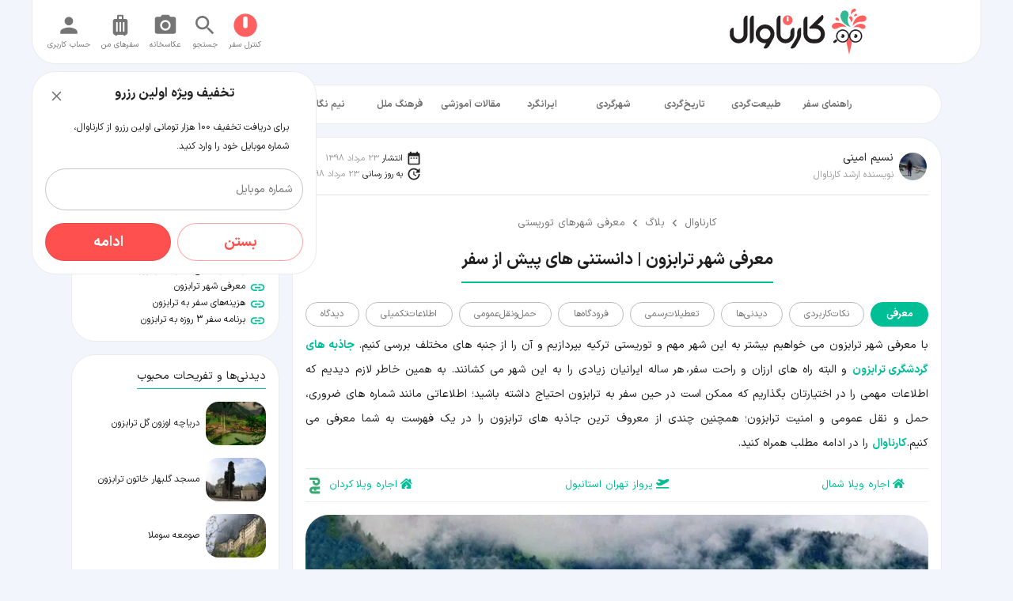

--- FILE ---
content_type: text/html; charset=utf-8
request_url: https://www.karnaval.ir/blog/introducing-trabzon
body_size: 78918
content:
<!DOCTYPE html><html lang="fa" dir="rtl"><head><meta charSet="utf-8"/><meta name="viewport" content="width=device-width, initial-scale=1, maximum-scale=1, user-scalable=0, viewport-fit=cover"/><meta/><link rel="canonical" href="https://www.karnaval.ir/blog/introducing-trabzon"/><link rel="alternate" hrefLang="fa-ir" href="https://www.karnaval.ir/blog/introducing-trabzon"/><title>معرفی شهر ترابزون | دانستنی های پیش از سفر ☀️ کارناوال</title><meta name="title" content="معرفی شهر ترابزون | دانستنی های پیش از سفر ☀️ کارناوال"/><meta http-equiv="content-language" content="fa"/><meta name="keywords" content="معرفی شهر ترابزون,راهنمای سفر به ترابزون,بهترین زمان برای سفر به ترابزون,مراکز خرید ترابزون,جاذبه های گردشگری ترابزون"/><meta name="description" content="با معرفی شهر ترابزون می خواهیم بیشتر به این شهر مهم و توریستی ترکیه بپردازیم و آن را از جنبه های مختلف بررسی کنیم. جاذبه های گردشگری ترابزون و البته راه های ار."/><meta property="og:title" content="معرفی شهر ترابزون | دانستنی های پیش از سفر"/><meta property="og:description" content="با معرفی شهر ترابزون می خواهیم بیشتر به این شهر مهم و توریستی ترکیه بپردازیم و آن را از جنبه های مختلف بررسی کنیم. جاذبه های گردشگری ترابزون و البته راه های ار."/><meta property="og:image" content="https://media.karnaval.ir/uploads/2020/02/021b345a-bdc8-44d8-a765-a49e69db5bec.jpg"/><meta property="og:url" content="https://www.karnaval.ir"/><meta property="twitter:card" content="summary_large_image"/><meta property="og:site_name" content="کارناوال | رزرو بلیط، اقامتگاه و تورهای مسافرتی"/><meta name="twitter:image:alt" content="کارناوال | رزرو بلیط، اقامتگاه و تورهای مسافرتی"/><meta name="robots" content="index, follow"/><meta/><script type="application/ld+json">[{"@context":"http://schema.org","@type":"BreadcrumbList","itemListElement":[{"@type":"ListItem","position":1,"name":"کارناوال","item":{"@id":"https://www.karnaval.ir","url":"https://www.karnaval.ir","name":"کارناوال"}},{"@type":"ListItem","position":2,"name":"بلاگ","item":{"@id":"/blog","url":"/blog","name":"بلاگ"}},{"@type":"ListItem","position":3,"name":"معرفی شهرهای توریستی","item":{"@id":"/blog/category/introduction-a-city","url":"/blog/category/introduction-a-city","name":"معرفی شهرهای توریستی"}}]},{"@context":"http://schema.org","name":"معرفی شهر ترابزون | دانستنی های پیش از سفر","@id":"/blog/introducing-trabzon","url":"/blog/introducing-trabzon","description":"با معرفی شهر ترابزون می خواهیم بیشتر به این شهر مهم و توریستی ترکیه بپردازیم و آن را از جنبه های مختلف بررسی کنیم. جاذبه های گردشگری ترابزون و البته راه های ار.","image":"https://media.karnaval.ir/uploads/2020/02/021b345a-bdc8-44d8-a765-a49e69db5bec.jpg","aggregateRating":{"@type":"AggregateRating","ratingValue":5,"reviewCount":85,"bestRating":"5","worstRating":"0"},"@type":"Product","mpn":"معرفی شهر ترابزون | دانستنی های پیش از سفر","sku":"معرفی شهر ترابزون | دانستنی های پیش از سفر","brand":{"@type":"Organization","name":"Karnaval","logo":{"@type":"ImageObject","url":"https://cdn.karnaval.ir/img/logo.jpg","width":170},"url":"https://www.karnaval.ir"}}]</script><script type="application/ld+json">{"@context":"http://schema.org","@id":"https://www.karnaval.ir/blog/introducing-trabzon","review":[{"@type":"Review","datePublished":"","description":"شهر تمیز ،  مردمانی خوب و جاهای دیدنی عالی تو مهرماه که رفتیم هر چهار فصل رو اونجا دیدیم و تجربه کردیم","author":{"@type":"Person","familyName":"","name":"کاربر"}},{"@type":"Review","datePublished":"","description":"درودبرشما، طالب بودم مطلبی هم در مورد سفر زمینی به ترابزون مینوشتید.","author":{"@type":"Person","familyName":"","name":"کاربر"}},{"@type":"Review","datePublished":"","description":"فاصله شهر ترابزن تا استامبول چقدر هست ","author":{"@type":"Person","familyName":"","name":"کاربر"}}]}</script><meta name="next-head-count" content="21"/><meta charSet="utf-8"/><link rel="apple-touch-icon" sizes="180x180" href="/apple-touch-icon.png"/><link rel="icon" type="image/png" sizes="32x32" href="/favicon-32x32.png"/><link rel="icon" type="image/png" sizes="16x16" href="/favicon-16x16.png"/><link rel="manifest" href="/site.webmanifest"/><meta name="msapplication-TileColor" content="#da532c"/><meta name="theme-color" content="#00BF96"/><meta name="storage-cache-version" content="1.0.9"/><meta name="now" content="09 بهمن 1404"/><link rel="preload" href="https://cdn.karnaval.ir/_next/static/media/IRANSansXFaNum-Regular.2c42e502.woff2" as="font" type="font/woff2" crossorigin="anonymous"/><link rel="preload" href="https://cdn.karnaval.ir/_next/static/media/IRANSansXFaNum-Bold.343d3365.woff2" as="font" type="font/woff2" crossorigin="anonymous"/><link rel="preload" href="https://cdn.karnaval.ir/_next/static/media/IRANSansXFaNum-Regular.d51735b4.woff" as="font" type="font/woff" crossorigin="anonymous"/><link rel="preload" href="https://cdn.karnaval.ir/_next/static/media/IRANSansXFaNum-Bold.2700d6c5.woff" as="font" type="font/woff" crossorigin="anonymous"/><link rel="preload" href="https://cdn.karnaval.ir/_next/static/css/d3cc62a1e6442439.css" as="style"/><link rel="stylesheet" href="https://cdn.karnaval.ir/_next/static/css/d3cc62a1e6442439.css" data-n-g=""/><noscript data-n-css=""></noscript><script defer="" nomodule="" src="https://cdn.karnaval.ir/_next/static/chunks/polyfills-c67a75d1b6f99dc8.js"></script><script defer="" src="https://cdn.karnaval.ir/_next/static/chunks/8293.c454cac730339ed8.js"></script><script defer="" src="https://cdn.karnaval.ir/_next/static/chunks/9155.d9d3a135b7aaf6c8.js"></script><script src="https://cdn.karnaval.ir/_next/static/chunks/webpack-fafd6326afeea636.js" defer=""></script><script src="https://cdn.karnaval.ir/_next/static/chunks/framework-45ce3d09104a2cae.js" defer=""></script><script src="https://cdn.karnaval.ir/_next/static/chunks/main-df8235195c31c219.js" defer=""></script><script src="https://cdn.karnaval.ir/_next/static/chunks/pages/_app-9b49452a715712d1.js" defer=""></script><script src="https://cdn.karnaval.ir/_next/static/chunks/78537f27-7e6ba7a7929c2f37.js" defer=""></script><script src="https://cdn.karnaval.ir/_next/static/chunks/2122-365fc416d53b86ec.js" defer=""></script><script src="https://cdn.karnaval.ir/_next/static/chunks/3637-28bf88184580fa71.js" defer=""></script><script src="https://cdn.karnaval.ir/_next/static/chunks/6447-dd902b65496ea520.js" defer=""></script><script src="https://cdn.karnaval.ir/_next/static/chunks/1555-66f7fac4dc142bca.js" defer=""></script><script src="https://cdn.karnaval.ir/_next/static/chunks/6517-5e899c9cd5ee1a00.js" defer=""></script><script src="https://cdn.karnaval.ir/_next/static/chunks/923-f7253e45e1523ed4.js" defer=""></script><script src="https://cdn.karnaval.ir/_next/static/chunks/2578-10eceecff5d14e94.js" defer=""></script><script src="https://cdn.karnaval.ir/_next/static/chunks/8196-bdd24361cfbec9d0.js" defer=""></script><script src="https://cdn.karnaval.ir/_next/static/chunks/817-4fb74176df6584f4.js" defer=""></script><script src="https://cdn.karnaval.ir/_next/static/chunks/6960-6ba540cc58a69a4b.js" defer=""></script><script src="https://cdn.karnaval.ir/_next/static/chunks/5694-73c5466bb3182570.js" defer=""></script><script src="https://cdn.karnaval.ir/_next/static/chunks/1726-d3c6720877bb8e73.js" defer=""></script><script src="https://cdn.karnaval.ir/_next/static/chunks/6044-06f1fa05ecac0e4d.js" defer=""></script><script src="https://cdn.karnaval.ir/_next/static/chunks/2679-cd22ecc945a769ef.js" defer=""></script><script src="https://cdn.karnaval.ir/_next/static/chunks/7218-d995ef57a58baec1.js" defer=""></script><script src="https://cdn.karnaval.ir/_next/static/chunks/7574-71d2d127887b077f.js" defer=""></script><script src="https://cdn.karnaval.ir/_next/static/chunks/176-bb42b29f8501088d.js" defer=""></script><script src="https://cdn.karnaval.ir/_next/static/chunks/9042-50e3ba3c672b5fae.js" defer=""></script><script src="https://cdn.karnaval.ir/_next/static/chunks/3015-2893750654875a2b.js" defer=""></script><script src="https://cdn.karnaval.ir/_next/static/chunks/7029-d7c41c873b4b9b23.js" defer=""></script><script src="https://cdn.karnaval.ir/_next/static/chunks/9469-dec2032d3c4c106b.js" defer=""></script><script src="https://cdn.karnaval.ir/_next/static/chunks/pages/blog-2523e52be2dfb125.js" defer=""></script><script src="https://cdn.karnaval.ir/_next/static/_PPap0rvZIjB3xwLtD1eu/_buildManifest.js" defer=""></script><script src="https://cdn.karnaval.ir/_next/static/_PPap0rvZIjB3xwLtD1eu/_ssgManifest.js" defer=""></script><style id="jss-server-side">.MuiSvgIcon-root-211 {
  fill: currentColor;
  width: 1em;
  height: 1em;
  display: inline-block;
  font-size: 1.2857142857142856rem;
  transition: fill 200ms cubic-bezier(0.4, 0, 0.2, 1) 0ms;
  flex-shrink: 0;
  user-select: none;
}
.MuiSvgIcon-colorPrimary-212 {
  color: #ff5050;
}
.MuiSvgIcon-colorSecondary-213 {
  color: #444;
}
.MuiSvgIcon-colorAction-214 {
  color: rgba(0, 0, 0, 0.54);
}
.MuiSvgIcon-colorError-215 {
  color: #ff9800;
}
.MuiSvgIcon-colorDisabled-216 {
  color: rgba(0, 0, 0, 0.26);
}
.MuiSvgIcon-fontSizeInherit-217 {
  font-size: inherit;
}
.MuiSvgIcon-fontSizeSmall-218 {
  font-size: 1.0714285714285714rem;
}
.MuiSvgIcon-fontSizeLarge-219 {
  font-size: 1.875rem;
}
.MuiSvgIcon-root-498 {
  fill: currentColor;
  width: 1em;
  height: 1em;
  display: inline-block;
  font-size: 1.2857142857142856rem;
  transition: fill 200ms cubic-bezier(0.4, 0, 0.2, 1) 0ms;
  flex-shrink: 0;
  user-select: none;
}
.MuiSvgIcon-colorPrimary-499 {
  color: #00BF96;
}
.MuiSvgIcon-colorSecondary-500 {
  color: #424242;
}
.MuiSvgIcon-colorAction-501 {
  color: rgba(0, 0, 0, 0.54);
}
.MuiSvgIcon-colorError-502 {
  color: #ff9800;
}
.MuiSvgIcon-colorDisabled-503 {
  color: rgba(0, 0, 0, 0.26);
}
.MuiSvgIcon-fontSizeInherit-504 {
  font-size: inherit;
}
.MuiSvgIcon-fontSizeSmall-505 {
  font-size: 1.0714285714285714rem;
}
.MuiSvgIcon-fontSizeLarge-506 {
  font-size: 1.875rem;
}
.MuiButtonBase-root-210 {
  color: inherit;
  border: 0;
  cursor: pointer;
  margin: 0;
  display: inline-flex;
  outline: 0;
  padding: 0;
  position: relative;
  align-items: center;
  user-select: none;
  border-radius: 0;
  vertical-align: middle;
  -moz-appearance: none;
  justify-content: center;
  text-decoration: none;
  background-color: transparent;
  -webkit-appearance: none;
  -webkit-tap-highlight-color: transparent;
}
.MuiButtonBase-root-210::-moz-focus-inner {
  border-style: none;
}
.MuiButtonBase-root-210.Mui-disabled {
  cursor: default;
  pointer-events: none;
}
@media print {
.MuiButtonBase-root-210 {
  color-adjust: exact;
}
}
.MuiButtonBase-root-333 {
  color: inherit;
  border: 0;
  cursor: pointer;
  margin: 0;
  display: inline-flex;
  outline: 0;
  padding: 0;
  position: relative;
  align-items: center;
  user-select: none;
  border-radius: 0;
  vertical-align: middle;
  -moz-appearance: none;
  justify-content: center;
  text-decoration: none;
  background-color: transparent;
  -webkit-appearance: none;
  -webkit-tap-highlight-color: transparent;
}
.MuiButtonBase-root-333::-moz-focus-inner {
  border-style: none;
}
.MuiButtonBase-root-333.Mui-disabled {
  cursor: default;
  pointer-events: none;
}
@media print {
.MuiButtonBase-root-333 {
  color-adjust: exact;
}
}
.MuiButtonBase-root-845 {
  color: inherit;
  border: 0;
  cursor: pointer;
  margin: 0;
  display: inline-flex;
  outline: 0;
  padding: 0;
  position: relative;
  align-items: center;
  user-select: none;
  border-radius: 0;
  vertical-align: middle;
  -moz-appearance: none;
  justify-content: center;
  text-decoration: none;
  background-color: transparent;
  -webkit-appearance: none;
  -webkit-tap-highlight-color: transparent;
}
.MuiButtonBase-root-845::-moz-focus-inner {
  border-style: none;
}
.MuiButtonBase-root-845.Mui-disabled {
  cursor: default;
  pointer-events: none;
}
@media print {
.MuiButtonBase-root-845 {
  color-adjust: exact;
}
}
.MuiButtonBase-root-888 {
  color: inherit;
  border: 0;
  cursor: pointer;
  margin: 0;
  display: inline-flex;
  outline: 0;
  padding: 0;
  position: relative;
  align-items: center;
  user-select: none;
  border-radius: 0;
  vertical-align: middle;
  -moz-appearance: none;
  justify-content: center;
  text-decoration: none;
  background-color: transparent;
  -webkit-appearance: none;
  -webkit-tap-highlight-color: transparent;
}
.MuiButtonBase-root-888::-moz-focus-inner {
  border-style: none;
}
.MuiButtonBase-root-888.Mui-disabled {
  cursor: default;
  pointer-events: none;
}
@media print {
.MuiButtonBase-root-888 {
  color-adjust: exact;
}
}
.MuiButtonBase-root-931 {
  color: inherit;
  border: 0;
  cursor: pointer;
  margin: 0;
  display: inline-flex;
  outline: 0;
  padding: 0;
  position: relative;
  align-items: center;
  user-select: none;
  border-radius: 0;
  vertical-align: middle;
  -moz-appearance: none;
  justify-content: center;
  text-decoration: none;
  background-color: transparent;
  -webkit-appearance: none;
  -webkit-tap-highlight-color: transparent;
}
.MuiButtonBase-root-931::-moz-focus-inner {
  border-style: none;
}
.MuiButtonBase-root-931.Mui-disabled {
  cursor: default;
  pointer-events: none;
}
@media print {
.MuiButtonBase-root-931 {
  color-adjust: exact;
}
}
.MuiButtonBase-root-974 {
  color: inherit;
  border: 0;
  cursor: pointer;
  margin: 0;
  display: inline-flex;
  outline: 0;
  padding: 0;
  position: relative;
  align-items: center;
  user-select: none;
  border-radius: 0;
  vertical-align: middle;
  -moz-appearance: none;
  justify-content: center;
  text-decoration: none;
  background-color: transparent;
  -webkit-appearance: none;
  -webkit-tap-highlight-color: transparent;
}
.MuiButtonBase-root-974::-moz-focus-inner {
  border-style: none;
}
.MuiButtonBase-root-974.Mui-disabled {
  cursor: default;
  pointer-events: none;
}
@media print {
.MuiButtonBase-root-974 {
  color-adjust: exact;
}
}
.MuiButtonBase-root-1017 {
  color: inherit;
  border: 0;
  cursor: pointer;
  margin: 0;
  display: inline-flex;
  outline: 0;
  padding: 0;
  position: relative;
  align-items: center;
  user-select: none;
  border-radius: 0;
  vertical-align: middle;
  -moz-appearance: none;
  justify-content: center;
  text-decoration: none;
  background-color: transparent;
  -webkit-appearance: none;
  -webkit-tap-highlight-color: transparent;
}
.MuiButtonBase-root-1017::-moz-focus-inner {
  border-style: none;
}
.MuiButtonBase-root-1017.Mui-disabled {
  cursor: default;
  pointer-events: none;
}
@media print {
.MuiButtonBase-root-1017 {
  color-adjust: exact;
}
}
.MuiButtonBase-root-1060 {
  color: inherit;
  border: 0;
  cursor: pointer;
  margin: 0;
  display: inline-flex;
  outline: 0;
  padding: 0;
  position: relative;
  align-items: center;
  user-select: none;
  border-radius: 0;
  vertical-align: middle;
  -moz-appearance: none;
  justify-content: center;
  text-decoration: none;
  background-color: transparent;
  -webkit-appearance: none;
  -webkit-tap-highlight-color: transparent;
}
.MuiButtonBase-root-1060::-moz-focus-inner {
  border-style: none;
}
.MuiButtonBase-root-1060.Mui-disabled {
  cursor: default;
  pointer-events: none;
}
@media print {
.MuiButtonBase-root-1060 {
  color-adjust: exact;
}
}
.MuiButtonBase-root-1103 {
  color: inherit;
  border: 0;
  cursor: pointer;
  margin: 0;
  display: inline-flex;
  outline: 0;
  padding: 0;
  position: relative;
  align-items: center;
  user-select: none;
  border-radius: 0;
  vertical-align: middle;
  -moz-appearance: none;
  justify-content: center;
  text-decoration: none;
  background-color: transparent;
  -webkit-appearance: none;
  -webkit-tap-highlight-color: transparent;
}
.MuiButtonBase-root-1103::-moz-focus-inner {
  border-style: none;
}
.MuiButtonBase-root-1103.Mui-disabled {
  cursor: default;
  pointer-events: none;
}
@media print {
.MuiButtonBase-root-1103 {
  color-adjust: exact;
}
}
.MuiButtonBase-root-1151 {
  color: inherit;
  border: 0;
  cursor: pointer;
  margin: 0;
  display: inline-flex;
  outline: 0;
  padding: 0;
  position: relative;
  align-items: center;
  user-select: none;
  border-radius: 0;
  vertical-align: middle;
  -moz-appearance: none;
  justify-content: center;
  text-decoration: none;
  background-color: transparent;
  -webkit-appearance: none;
  -webkit-tap-highlight-color: transparent;
}
.MuiButtonBase-root-1151::-moz-focus-inner {
  border-style: none;
}
.MuiButtonBase-root-1151.Mui-disabled {
  cursor: default;
  pointer-events: none;
}
@media print {
.MuiButtonBase-root-1151 {
  color-adjust: exact;
}
}
.MuiButtonBase-root-1194 {
  color: inherit;
  border: 0;
  cursor: pointer;
  margin: 0;
  display: inline-flex;
  outline: 0;
  padding: 0;
  position: relative;
  align-items: center;
  user-select: none;
  border-radius: 0;
  vertical-align: middle;
  -moz-appearance: none;
  justify-content: center;
  text-decoration: none;
  background-color: transparent;
  -webkit-appearance: none;
  -webkit-tap-highlight-color: transparent;
}
.MuiButtonBase-root-1194::-moz-focus-inner {
  border-style: none;
}
.MuiButtonBase-root-1194.Mui-disabled {
  cursor: default;
  pointer-events: none;
}
@media print {
.MuiButtonBase-root-1194 {
  color-adjust: exact;
}
}
.MuiButtonBase-root-1237 {
  color: inherit;
  border: 0;
  cursor: pointer;
  margin: 0;
  display: inline-flex;
  outline: 0;
  padding: 0;
  position: relative;
  align-items: center;
  user-select: none;
  border-radius: 0;
  vertical-align: middle;
  -moz-appearance: none;
  justify-content: center;
  text-decoration: none;
  background-color: transparent;
  -webkit-appearance: none;
  -webkit-tap-highlight-color: transparent;
}
.MuiButtonBase-root-1237::-moz-focus-inner {
  border-style: none;
}
.MuiButtonBase-root-1237.Mui-disabled {
  cursor: default;
  pointer-events: none;
}
@media print {
.MuiButtonBase-root-1237 {
  color-adjust: exact;
}
}
.MuiButtonBase-root-1280 {
  color: inherit;
  border: 0;
  cursor: pointer;
  margin: 0;
  display: inline-flex;
  outline: 0;
  padding: 0;
  position: relative;
  align-items: center;
  user-select: none;
  border-radius: 0;
  vertical-align: middle;
  -moz-appearance: none;
  justify-content: center;
  text-decoration: none;
  background-color: transparent;
  -webkit-appearance: none;
  -webkit-tap-highlight-color: transparent;
}
.MuiButtonBase-root-1280::-moz-focus-inner {
  border-style: none;
}
.MuiButtonBase-root-1280.Mui-disabled {
  cursor: default;
  pointer-events: none;
}
@media print {
.MuiButtonBase-root-1280 {
  color-adjust: exact;
}
}
.MuiButtonBase-root-1323 {
  color: inherit;
  border: 0;
  cursor: pointer;
  margin: 0;
  display: inline-flex;
  outline: 0;
  padding: 0;
  position: relative;
  align-items: center;
  user-select: none;
  border-radius: 0;
  vertical-align: middle;
  -moz-appearance: none;
  justify-content: center;
  text-decoration: none;
  background-color: transparent;
  -webkit-appearance: none;
  -webkit-tap-highlight-color: transparent;
}
.MuiButtonBase-root-1323::-moz-focus-inner {
  border-style: none;
}
.MuiButtonBase-root-1323.Mui-disabled {
  cursor: default;
  pointer-events: none;
}
@media print {
.MuiButtonBase-root-1323 {
  color-adjust: exact;
}
}
.MuiButtonBase-root-1366 {
  color: inherit;
  border: 0;
  cursor: pointer;
  margin: 0;
  display: inline-flex;
  outline: 0;
  padding: 0;
  position: relative;
  align-items: center;
  user-select: none;
  border-radius: 0;
  vertical-align: middle;
  -moz-appearance: none;
  justify-content: center;
  text-decoration: none;
  background-color: transparent;
  -webkit-appearance: none;
  -webkit-tap-highlight-color: transparent;
}
.MuiButtonBase-root-1366::-moz-focus-inner {
  border-style: none;
}
.MuiButtonBase-root-1366.Mui-disabled {
  cursor: default;
  pointer-events: none;
}
@media print {
.MuiButtonBase-root-1366 {
  color-adjust: exact;
}
}
.MuiButtonBase-root-1409 {
  color: inherit;
  border: 0;
  cursor: pointer;
  margin: 0;
  display: inline-flex;
  outline: 0;
  padding: 0;
  position: relative;
  align-items: center;
  user-select: none;
  border-radius: 0;
  vertical-align: middle;
  -moz-appearance: none;
  justify-content: center;
  text-decoration: none;
  background-color: transparent;
  -webkit-appearance: none;
  -webkit-tap-highlight-color: transparent;
}
.MuiButtonBase-root-1409::-moz-focus-inner {
  border-style: none;
}
.MuiButtonBase-root-1409.Mui-disabled {
  cursor: default;
  pointer-events: none;
}
@media print {
.MuiButtonBase-root-1409 {
  color-adjust: exact;
}
}
.MuiButtonBase-root-1458 {
  color: inherit;
  border: 0;
  cursor: pointer;
  margin: 0;
  display: inline-flex;
  outline: 0;
  padding: 0;
  position: relative;
  align-items: center;
  user-select: none;
  border-radius: 0;
  vertical-align: middle;
  -moz-appearance: none;
  justify-content: center;
  text-decoration: none;
  background-color: transparent;
  -webkit-appearance: none;
  -webkit-tap-highlight-color: transparent;
}
.MuiButtonBase-root-1458::-moz-focus-inner {
  border-style: none;
}
.MuiButtonBase-root-1458.Mui-disabled {
  cursor: default;
  pointer-events: none;
}
@media print {
.MuiButtonBase-root-1458 {
  color-adjust: exact;
}
}
.MuiButton-root-183 {
  color: rgba(0, 0, 0, 0.87);
  padding: 6px 16px;
  font-size: 0.75rem;
  min-width: 64px;
  box-sizing: border-box;
  transition: background-color 250ms cubic-bezier(0.4, 0, 0.2, 1) 0ms, box-shadow 250ms cubic-bezier(0.4, 0, 0.2, 1) 0ms, border 250ms cubic-bezier(0.4, 0, 0.2, 1) 0ms;
  font-family: dana;
  font-weight: 500;
  line-height: 1.75;
  border-radius: 30px;
  text-transform: uppercase;
}
.MuiButton-root-183:hover {
  text-decoration: none;
  background-color: rgba(0, 0, 0, 0.04);
}
.MuiButton-root-183.Mui-disabled {
  color: rgba(0, 0, 0, 0.26);
}
@media (hover: none) {
.MuiButton-root-183:hover {
  background-color: transparent;
}
}
.MuiButton-root-183:hover.Mui-disabled {
  background-color: transparent;
}
.MuiButton-label-184 {
  width: 100%;
  display: inherit;
  align-items: inherit;
  justify-content: inherit;
}
.MuiButton-text-185 {
  padding: 6px 8px;
}
.MuiButton-textPrimary-186 {
  color: #ff5050;
}
.MuiButton-textPrimary-186:hover {
  background-color: rgba(255, 80, 80, 0.04);
}
@media (hover: none) {
.MuiButton-textPrimary-186:hover {
  background-color: transparent;
}
}
.MuiButton-textSecondary-187 {
  color: #444;
}
.MuiButton-textSecondary-187:hover {
  background-color: rgba(68, 68, 68, 0.04);
}
@media (hover: none) {
.MuiButton-textSecondary-187:hover {
  background-color: transparent;
}
}
.MuiButton-outlined-188 {
  border: 1px solid rgba(0, 0, 0, 0.23);
  padding: 5px 15px;
}
.MuiButton-outlined-188.Mui-disabled {
  border: 1px solid rgba(0, 0, 0, 0.12);
}
.MuiButton-outlinedPrimary-189 {
  color: #ff5050;
  border: 1px solid rgba(255, 80, 80, 0.5);
}
.MuiButton-outlinedPrimary-189:hover {
  border: 1px solid #ff5050;
  background-color: rgba(255, 80, 80, 0.04);
}
@media (hover: none) {
.MuiButton-outlinedPrimary-189:hover {
  background-color: transparent;
}
}
.MuiButton-outlinedSecondary-190 {
  color: #444;
  border: 1px solid rgba(68, 68, 68, 0.5);
}
.MuiButton-outlinedSecondary-190:hover {
  border: 1px solid #444;
  background-color: rgba(68, 68, 68, 0.04);
}
.MuiButton-outlinedSecondary-190.Mui-disabled {
  border: 1px solid rgba(0, 0, 0, 0.26);
}
@media (hover: none) {
.MuiButton-outlinedSecondary-190:hover {
  background-color: transparent;
}
}
.MuiButton-contained-191 {
  color: rgba(0, 0, 0, 0.87);
  border: 1px solid rgba(0,0,0,0.08);
  box-shadow: none;
  background-color: #e0e0e0;
}
.MuiButton-contained-191:hover {
  box-shadow: none;
  background-color: #d5d5d5;
}
.MuiButton-contained-191.Mui-focusVisible {
  box-shadow: none;
}
.MuiButton-contained-191:active {
  box-shadow: none;
}
.MuiButton-contained-191.Mui-disabled {
  color: rgba(0, 0, 0, 0.26);
  box-shadow: none;
  background-color: rgba(0, 0, 0, 0.12);
}
@media (hover: none) {
.MuiButton-contained-191:hover {
  box-shadow: none;
  background-color: #e0e0e0;
}
}
.MuiButton-contained-191:hover.Mui-disabled {
  background-color: rgba(0, 0, 0, 0.12);
}
.MuiButton-containedPrimary-192 {
  color: #fff;
  background-color: #ff5050;
}
.MuiButton-containedPrimary-192:hover {
  background-color: #ff5050;
}
@media (hover: none) {
.MuiButton-containedPrimary-192:hover {
  background-color: #ff5050;
}
}
.MuiButton-containedSecondary-193 {
  color: #fff;
  background-color: #444;
}
.MuiButton-containedSecondary-193:hover {
  background-color: #444;
}
@media (hover: none) {
.MuiButton-containedSecondary-193:hover {
  background-color: #444;
}
}
.MuiButton-disableElevation-194 {
  box-shadow: none;
}
.MuiButton-disableElevation-194:hover {
  box-shadow: none;
}
.MuiButton-disableElevation-194.Mui-focusVisible {
  box-shadow: none;
}
.MuiButton-disableElevation-194:active {
  box-shadow: none;
}
.MuiButton-disableElevation-194.Mui-disabled {
  box-shadow: none;
}
.MuiButton-colorInherit-195 {
  color: inherit;
  border-color: currentColor;
}
.MuiButton-textSizeSmall-196 {
  padding: 4px 5px;
  font-size: 0.6964285714285714rem;
}
.MuiButton-textSizeLarge-197 {
  padding: 8px 11px;
  font-size: 0.8035714285714285rem;
}
.MuiButton-outlinedSizeSmall-198 {
  padding: 3px 9px;
  font-size: 0.6964285714285714rem;
}
.MuiButton-outlinedSizeLarge-199 {
  padding: 7px 21px;
  font-size: 0.8035714285714285rem;
}
.MuiButton-containedSizeSmall-200 {
  padding: 4px 10px;
  font-size: 0.6964285714285714rem;
}
.MuiButton-containedSizeLarge-201 {
  padding: 8px 22px;
  font-size: 0.8035714285714285rem;
}
.MuiButton-fullWidth-204 {
  width: 100%;
}
.MuiButton-startIcon-205 {
  display: inherit;
  margin-right: -4px;
  margin-left: 8px;
}
.MuiButton-startIcon-205.MuiButton-iconSizeSmall-207 {
  margin-right: -2px;
}
.MuiButton-endIcon-206 {
  display: inherit;
  margin-right: 8px;
  margin-left: -4px;
}
.MuiButton-endIcon-206.MuiButton-iconSizeSmall-207 {
  margin-left: -2px;
}
.MuiButton-iconSizeSmall-207 > *:first-child {
  font-size: 18px;
}
.MuiButton-iconSizeMedium-208 > *:first-child {
  font-size: 20px;
}
.MuiButton-iconSizeLarge-209 > *:first-child {
  font-size: 22px;
}
.MuiButton-root-543 {
  color: rgba(0, 0, 0, 0.87);
  padding: 6px 16px;
  font-size: 0.75rem;
  min-width: 64px;
  box-sizing: border-box;
  transition: background-color 250ms cubic-bezier(0.4, 0, 0.2, 1) 0ms, box-shadow 250ms cubic-bezier(0.4, 0, 0.2, 1) 0ms, border 250ms cubic-bezier(0.4, 0, 0.2, 1) 0ms;
  font-family: dana;
  font-weight: 500;
  line-height: 1.75;
  border-radius: 30px;
  text-transform: uppercase;
}
.MuiButton-root-543:hover {
  text-decoration: none;
  background-color: rgba(0, 0, 0, 0.04);
}
.MuiButton-root-543.Mui-disabled {
  color: rgba(0, 0, 0, 0.26);
}
@media (hover: none) {
.MuiButton-root-543:hover {
  background-color: transparent;
}
}
.MuiButton-root-543:hover.Mui-disabled {
  background-color: transparent;
}
.MuiButton-label-544 {
  width: 100%;
  display: inherit;
  align-items: inherit;
  justify-content: inherit;
}
.MuiButton-text-545 {
  padding: 6px 8px;
}
.MuiButton-textPrimary-546 {
  color: #00BF96;
}
.MuiButton-textPrimary-546:hover {
  background-color: rgba(0, 191, 150, 0.04);
}
@media (hover: none) {
.MuiButton-textPrimary-546:hover {
  background-color: transparent;
}
}
.MuiButton-textSecondary-547 {
  color: #424242;
}
.MuiButton-textSecondary-547:hover {
  background-color: rgba(66, 66, 66, 0.04);
}
@media (hover: none) {
.MuiButton-textSecondary-547:hover {
  background-color: transparent;
}
}
.MuiButton-outlined-548 {
  border: 1px solid rgba(0, 0, 0, 0.23);
  padding: 5px 15px;
}
.MuiButton-outlined-548.Mui-disabled {
  border: 1px solid rgba(0, 0, 0, 0.12);
}
.MuiButton-outlinedPrimary-549 {
  color: #00BF96;
  border: 1px solid rgba(0, 191, 150, 0.5);
}
.MuiButton-outlinedPrimary-549:hover {
  border: 1px solid #00BF96;
  background-color: rgba(0, 191, 150, 0.04);
}
@media (hover: none) {
.MuiButton-outlinedPrimary-549:hover {
  background-color: transparent;
}
}
.MuiButton-outlinedSecondary-550 {
  color: #424242;
  border: 1px solid rgba(66, 66, 66, 0.5);
}
.MuiButton-outlinedSecondary-550:hover {
  border: 1px solid #424242;
  background-color: rgba(66, 66, 66, 0.04);
}
.MuiButton-outlinedSecondary-550.Mui-disabled {
  border: 1px solid rgba(0, 0, 0, 0.26);
}
@media (hover: none) {
.MuiButton-outlinedSecondary-550:hover {
  background-color: transparent;
}
}
.MuiButton-contained-551 {
  color: rgba(0, 0, 0, 0.87);
  border: 1px solid rgba(0,0,0,0.08);
  box-shadow: none;
  background-color: #e0e0e0;
}
.MuiButton-contained-551:hover {
  box-shadow: none;
  background-color: #d5d5d5;
}
.MuiButton-contained-551.Mui-focusVisible {
  box-shadow: none;
}
.MuiButton-contained-551:active {
  box-shadow: none;
}
.MuiButton-contained-551.Mui-disabled {
  color: rgba(0, 0, 0, 0.26);
  box-shadow: none;
  background-color: rgba(0, 0, 0, 0.12);
}
@media (hover: none) {
.MuiButton-contained-551:hover {
  box-shadow: none;
  background-color: #e0e0e0;
}
}
.MuiButton-contained-551:hover.Mui-disabled {
  background-color: rgba(0, 0, 0, 0.12);
}
.MuiButton-containedPrimary-552 {
  color: #fff;
  background-color: #00BF96;
}
.MuiButton-containedPrimary-552:hover {
  background-color: #424242;
}
@media (hover: none) {
.MuiButton-containedPrimary-552:hover {
  background-color: #00BF96;
}
}
.MuiButton-containedSecondary-553 {
  color: #fff;
  background-color: #424242;
}
.MuiButton-containedSecondary-553:hover {
  background-color: rgb(46, 46, 46);
}
@media (hover: none) {
.MuiButton-containedSecondary-553:hover {
  background-color: #424242;
}
}
.MuiButton-disableElevation-554 {
  box-shadow: none;
}
.MuiButton-disableElevation-554:hover {
  box-shadow: none;
}
.MuiButton-disableElevation-554.Mui-focusVisible {
  box-shadow: none;
}
.MuiButton-disableElevation-554:active {
  box-shadow: none;
}
.MuiButton-disableElevation-554.Mui-disabled {
  box-shadow: none;
}
.MuiButton-colorInherit-555 {
  color: inherit;
  border-color: currentColor;
}
.MuiButton-textSizeSmall-556 {
  padding: 4px 5px;
  font-size: 0.6964285714285714rem;
}
.MuiButton-textSizeLarge-557 {
  padding: 8px 11px;
  font-size: 0.8035714285714285rem;
}
.MuiButton-outlinedSizeSmall-558 {
  padding: 3px 9px;
  font-size: 0.6964285714285714rem;
}
.MuiButton-outlinedSizeLarge-559 {
  padding: 7px 21px;
  font-size: 0.8035714285714285rem;
}
.MuiButton-containedSizeSmall-560 {
  padding: 4px 10px;
  font-size: 0.6964285714285714rem;
}
.MuiButton-containedSizeLarge-561 {
  padding: 8px 22px;
  font-size: 0.8035714285714285rem;
}
.MuiButton-fullWidth-564 {
  width: 100%;
}
.MuiButton-startIcon-565 {
  display: inherit;
  margin-right: -4px;
  margin-left: 8px;
}
.MuiButton-startIcon-565.MuiButton-iconSizeSmall-567 {
  margin-right: -2px;
}
.MuiButton-endIcon-566 {
  display: inherit;
  margin-right: 8px;
  margin-left: -4px;
}
.MuiButton-endIcon-566.MuiButton-iconSizeSmall-567 {
  margin-left: -2px;
}
.MuiButton-iconSizeSmall-567 > *:first-child {
  font-size: 18px;
}
.MuiButton-iconSizeMedium-568 > *:first-child {
  font-size: 20px;
}
.MuiButton-iconSizeLarge-569 > *:first-child {
  font-size: 22px;
}
.MuiButton-root-818 {
  color: rgba(0, 0, 0, 0.87);
  padding: 6px 16px;
  font-size: 0.75rem;
  min-width: 64px;
  box-sizing: border-box;
  transition: background-color 250ms cubic-bezier(0.4, 0, 0.2, 1) 0ms, box-shadow 250ms cubic-bezier(0.4, 0, 0.2, 1) 0ms, border 250ms cubic-bezier(0.4, 0, 0.2, 1) 0ms;
  font-family: dana;
  font-weight: 500;
  line-height: 1.75;
  border-radius: 30px;
  text-transform: uppercase;
}
.MuiButton-root-818:hover {
  text-decoration: none;
  background-color: rgba(0, 0, 0, 0.04);
}
.MuiButton-root-818.Mui-disabled {
  color: rgba(0, 0, 0, 0.26);
}
@media (hover: none) {
.MuiButton-root-818:hover {
  background-color: transparent;
}
}
.MuiButton-root-818:hover.Mui-disabled {
  background-color: transparent;
}
.MuiButton-label-819 {
  width: 100%;
  display: inherit;
  align-items: inherit;
  justify-content: inherit;
}
.MuiButton-text-820 {
  padding: 6px 8px;
}
.MuiButton-textPrimary-821 {
  color: #ff5050;
}
.MuiButton-textPrimary-821:hover {
  background-color: rgba(255, 80, 80, 0.04);
}
@media (hover: none) {
.MuiButton-textPrimary-821:hover {
  background-color: transparent;
}
}
.MuiButton-textSecondary-822 {
  color: #444;
}
.MuiButton-textSecondary-822:hover {
  background-color: rgba(68, 68, 68, 0.04);
}
@media (hover: none) {
.MuiButton-textSecondary-822:hover {
  background-color: transparent;
}
}
.MuiButton-outlined-823 {
  border: 1px solid rgba(0, 0, 0, 0.23);
  padding: 5px 15px;
}
.MuiButton-outlined-823.Mui-disabled {
  border: 1px solid rgba(0, 0, 0, 0.12);
}
.MuiButton-outlinedPrimary-824 {
  color: #ff5050;
  border: 1px solid rgba(255, 80, 80, 0.5);
}
.MuiButton-outlinedPrimary-824:hover {
  border: 1px solid #ff5050;
  background-color: rgba(255, 80, 80, 0.04);
}
@media (hover: none) {
.MuiButton-outlinedPrimary-824:hover {
  background-color: transparent;
}
}
.MuiButton-outlinedSecondary-825 {
  color: #444;
  border: 1px solid rgba(68, 68, 68, 0.5);
}
.MuiButton-outlinedSecondary-825:hover {
  border: 1px solid #444;
  background-color: rgba(68, 68, 68, 0.04);
}
.MuiButton-outlinedSecondary-825.Mui-disabled {
  border: 1px solid rgba(0, 0, 0, 0.26);
}
@media (hover: none) {
.MuiButton-outlinedSecondary-825:hover {
  background-color: transparent;
}
}
.MuiButton-contained-826 {
  color: rgba(0, 0, 0, 0.87);
  border: 1px solid rgba(0,0,0,0.08);
  box-shadow: none;
  background-color: #e0e0e0;
}
.MuiButton-contained-826:hover {
  box-shadow: none;
  background-color: #d5d5d5;
}
.MuiButton-contained-826.Mui-focusVisible {
  box-shadow: none;
}
.MuiButton-contained-826:active {
  box-shadow: none;
}
.MuiButton-contained-826.Mui-disabled {
  color: rgba(0, 0, 0, 0.26);
  box-shadow: none;
  background-color: rgba(0, 0, 0, 0.12);
}
@media (hover: none) {
.MuiButton-contained-826:hover {
  box-shadow: none;
  background-color: #e0e0e0;
}
}
.MuiButton-contained-826:hover.Mui-disabled {
  background-color: rgba(0, 0, 0, 0.12);
}
.MuiButton-containedPrimary-827 {
  color: #fff;
  background-color: #ff5050;
}
.MuiButton-containedPrimary-827:hover {
  background-color: #ff5050;
}
@media (hover: none) {
.MuiButton-containedPrimary-827:hover {
  background-color: #ff5050;
}
}
.MuiButton-containedSecondary-828 {
  color: #fff;
  background-color: #444;
}
.MuiButton-containedSecondary-828:hover {
  background-color: #444;
}
@media (hover: none) {
.MuiButton-containedSecondary-828:hover {
  background-color: #444;
}
}
.MuiButton-disableElevation-829 {
  box-shadow: none;
}
.MuiButton-disableElevation-829:hover {
  box-shadow: none;
}
.MuiButton-disableElevation-829.Mui-focusVisible {
  box-shadow: none;
}
.MuiButton-disableElevation-829:active {
  box-shadow: none;
}
.MuiButton-disableElevation-829.Mui-disabled {
  box-shadow: none;
}
.MuiButton-colorInherit-830 {
  color: inherit;
  border-color: currentColor;
}
.MuiButton-textSizeSmall-831 {
  padding: 4px 5px;
  font-size: 0.6964285714285714rem;
}
.MuiButton-textSizeLarge-832 {
  padding: 8px 11px;
  font-size: 0.8035714285714285rem;
}
.MuiButton-outlinedSizeSmall-833 {
  padding: 3px 9px;
  font-size: 0.6964285714285714rem;
}
.MuiButton-outlinedSizeLarge-834 {
  padding: 7px 21px;
  font-size: 0.8035714285714285rem;
}
.MuiButton-containedSizeSmall-835 {
  padding: 4px 10px;
  font-size: 0.6964285714285714rem;
}
.MuiButton-containedSizeLarge-836 {
  padding: 8px 22px;
  font-size: 0.8035714285714285rem;
}
.MuiButton-fullWidth-839 {
  width: 100%;
}
.MuiButton-startIcon-840 {
  display: inherit;
  margin-right: -4px;
  margin-left: 8px;
}
.MuiButton-startIcon-840.MuiButton-iconSizeSmall-842 {
  margin-right: -2px;
}
.MuiButton-endIcon-841 {
  display: inherit;
  margin-right: 8px;
  margin-left: -4px;
}
.MuiButton-endIcon-841.MuiButton-iconSizeSmall-842 {
  margin-left: -2px;
}
.MuiButton-iconSizeSmall-842 > *:first-child {
  font-size: 18px;
}
.MuiButton-iconSizeMedium-843 > *:first-child {
  font-size: 20px;
}
.MuiButton-iconSizeLarge-844 > *:first-child {
  font-size: 22px;
}
.MuiButton-root-861 {
  color: rgba(0, 0, 0, 0.87);
  padding: 6px 16px;
  font-size: 0.75rem;
  min-width: 64px;
  box-sizing: border-box;
  transition: background-color 250ms cubic-bezier(0.4, 0, 0.2, 1) 0ms, box-shadow 250ms cubic-bezier(0.4, 0, 0.2, 1) 0ms, border 250ms cubic-bezier(0.4, 0, 0.2, 1) 0ms;
  font-family: dana;
  font-weight: 500;
  line-height: 1.75;
  border-radius: 30px;
  text-transform: uppercase;
}
.MuiButton-root-861:hover {
  text-decoration: none;
  background-color: rgba(0, 0, 0, 0.04);
}
.MuiButton-root-861.Mui-disabled {
  color: rgba(0, 0, 0, 0.26);
}
@media (hover: none) {
.MuiButton-root-861:hover {
  background-color: transparent;
}
}
.MuiButton-root-861:hover.Mui-disabled {
  background-color: transparent;
}
.MuiButton-label-862 {
  width: 100%;
  display: inherit;
  align-items: inherit;
  justify-content: inherit;
}
.MuiButton-text-863 {
  padding: 6px 8px;
}
.MuiButton-textPrimary-864 {
  color: #ff5050;
}
.MuiButton-textPrimary-864:hover {
  background-color: rgba(255, 80, 80, 0.04);
}
@media (hover: none) {
.MuiButton-textPrimary-864:hover {
  background-color: transparent;
}
}
.MuiButton-textSecondary-865 {
  color: #444;
}
.MuiButton-textSecondary-865:hover {
  background-color: rgba(68, 68, 68, 0.04);
}
@media (hover: none) {
.MuiButton-textSecondary-865:hover {
  background-color: transparent;
}
}
.MuiButton-outlined-866 {
  border: 1px solid rgba(0, 0, 0, 0.23);
  padding: 5px 15px;
}
.MuiButton-outlined-866.Mui-disabled {
  border: 1px solid rgba(0, 0, 0, 0.12);
}
.MuiButton-outlinedPrimary-867 {
  color: #ff5050;
  border: 1px solid rgba(255, 80, 80, 0.5);
}
.MuiButton-outlinedPrimary-867:hover {
  border: 1px solid #ff5050;
  background-color: rgba(255, 80, 80, 0.04);
}
@media (hover: none) {
.MuiButton-outlinedPrimary-867:hover {
  background-color: transparent;
}
}
.MuiButton-outlinedSecondary-868 {
  color: #444;
  border: 1px solid rgba(68, 68, 68, 0.5);
}
.MuiButton-outlinedSecondary-868:hover {
  border: 1px solid #444;
  background-color: rgba(68, 68, 68, 0.04);
}
.MuiButton-outlinedSecondary-868.Mui-disabled {
  border: 1px solid rgba(0, 0, 0, 0.26);
}
@media (hover: none) {
.MuiButton-outlinedSecondary-868:hover {
  background-color: transparent;
}
}
.MuiButton-contained-869 {
  color: rgba(0, 0, 0, 0.87);
  border: 1px solid rgba(0,0,0,0.08);
  box-shadow: none;
  background-color: #e0e0e0;
}
.MuiButton-contained-869:hover {
  box-shadow: none;
  background-color: #d5d5d5;
}
.MuiButton-contained-869.Mui-focusVisible {
  box-shadow: none;
}
.MuiButton-contained-869:active {
  box-shadow: none;
}
.MuiButton-contained-869.Mui-disabled {
  color: rgba(0, 0, 0, 0.26);
  box-shadow: none;
  background-color: rgba(0, 0, 0, 0.12);
}
@media (hover: none) {
.MuiButton-contained-869:hover {
  box-shadow: none;
  background-color: #e0e0e0;
}
}
.MuiButton-contained-869:hover.Mui-disabled {
  background-color: rgba(0, 0, 0, 0.12);
}
.MuiButton-containedPrimary-870 {
  color: #fff;
  background-color: #ff5050;
}
.MuiButton-containedPrimary-870:hover {
  background-color: #ff5050;
}
@media (hover: none) {
.MuiButton-containedPrimary-870:hover {
  background-color: #ff5050;
}
}
.MuiButton-containedSecondary-871 {
  color: #fff;
  background-color: #444;
}
.MuiButton-containedSecondary-871:hover {
  background-color: #444;
}
@media (hover: none) {
.MuiButton-containedSecondary-871:hover {
  background-color: #444;
}
}
.MuiButton-disableElevation-872 {
  box-shadow: none;
}
.MuiButton-disableElevation-872:hover {
  box-shadow: none;
}
.MuiButton-disableElevation-872.Mui-focusVisible {
  box-shadow: none;
}
.MuiButton-disableElevation-872:active {
  box-shadow: none;
}
.MuiButton-disableElevation-872.Mui-disabled {
  box-shadow: none;
}
.MuiButton-colorInherit-873 {
  color: inherit;
  border-color: currentColor;
}
.MuiButton-textSizeSmall-874 {
  padding: 4px 5px;
  font-size: 0.6964285714285714rem;
}
.MuiButton-textSizeLarge-875 {
  padding: 8px 11px;
  font-size: 0.8035714285714285rem;
}
.MuiButton-outlinedSizeSmall-876 {
  padding: 3px 9px;
  font-size: 0.6964285714285714rem;
}
.MuiButton-outlinedSizeLarge-877 {
  padding: 7px 21px;
  font-size: 0.8035714285714285rem;
}
.MuiButton-containedSizeSmall-878 {
  padding: 4px 10px;
  font-size: 0.6964285714285714rem;
}
.MuiButton-containedSizeLarge-879 {
  padding: 8px 22px;
  font-size: 0.8035714285714285rem;
}
.MuiButton-fullWidth-882 {
  width: 100%;
}
.MuiButton-startIcon-883 {
  display: inherit;
  margin-right: -4px;
  margin-left: 8px;
}
.MuiButton-startIcon-883.MuiButton-iconSizeSmall-885 {
  margin-right: -2px;
}
.MuiButton-endIcon-884 {
  display: inherit;
  margin-right: 8px;
  margin-left: -4px;
}
.MuiButton-endIcon-884.MuiButton-iconSizeSmall-885 {
  margin-left: -2px;
}
.MuiButton-iconSizeSmall-885 > *:first-child {
  font-size: 18px;
}
.MuiButton-iconSizeMedium-886 > *:first-child {
  font-size: 20px;
}
.MuiButton-iconSizeLarge-887 > *:first-child {
  font-size: 22px;
}
.MuiButton-root-904 {
  color: rgba(0, 0, 0, 0.87);
  padding: 6px 16px;
  font-size: 0.75rem;
  min-width: 64px;
  box-sizing: border-box;
  transition: background-color 250ms cubic-bezier(0.4, 0, 0.2, 1) 0ms, box-shadow 250ms cubic-bezier(0.4, 0, 0.2, 1) 0ms, border 250ms cubic-bezier(0.4, 0, 0.2, 1) 0ms;
  font-family: dana;
  font-weight: 500;
  line-height: 1.75;
  border-radius: 30px;
  text-transform: uppercase;
}
.MuiButton-root-904:hover {
  text-decoration: none;
  background-color: rgba(0, 0, 0, 0.04);
}
.MuiButton-root-904.Mui-disabled {
  color: rgba(0, 0, 0, 0.26);
}
@media (hover: none) {
.MuiButton-root-904:hover {
  background-color: transparent;
}
}
.MuiButton-root-904:hover.Mui-disabled {
  background-color: transparent;
}
.MuiButton-label-905 {
  width: 100%;
  display: inherit;
  align-items: inherit;
  justify-content: inherit;
}
.MuiButton-text-906 {
  padding: 6px 8px;
}
.MuiButton-textPrimary-907 {
  color: #ff5050;
}
.MuiButton-textPrimary-907:hover {
  background-color: rgba(255, 80, 80, 0.04);
}
@media (hover: none) {
.MuiButton-textPrimary-907:hover {
  background-color: transparent;
}
}
.MuiButton-textSecondary-908 {
  color: #444;
}
.MuiButton-textSecondary-908:hover {
  background-color: rgba(68, 68, 68, 0.04);
}
@media (hover: none) {
.MuiButton-textSecondary-908:hover {
  background-color: transparent;
}
}
.MuiButton-outlined-909 {
  border: 1px solid rgba(0, 0, 0, 0.23);
  padding: 5px 15px;
}
.MuiButton-outlined-909.Mui-disabled {
  border: 1px solid rgba(0, 0, 0, 0.12);
}
.MuiButton-outlinedPrimary-910 {
  color: #ff5050;
  border: 1px solid rgba(255, 80, 80, 0.5);
}
.MuiButton-outlinedPrimary-910:hover {
  border: 1px solid #ff5050;
  background-color: rgba(255, 80, 80, 0.04);
}
@media (hover: none) {
.MuiButton-outlinedPrimary-910:hover {
  background-color: transparent;
}
}
.MuiButton-outlinedSecondary-911 {
  color: #444;
  border: 1px solid rgba(68, 68, 68, 0.5);
}
.MuiButton-outlinedSecondary-911:hover {
  border: 1px solid #444;
  background-color: rgba(68, 68, 68, 0.04);
}
.MuiButton-outlinedSecondary-911.Mui-disabled {
  border: 1px solid rgba(0, 0, 0, 0.26);
}
@media (hover: none) {
.MuiButton-outlinedSecondary-911:hover {
  background-color: transparent;
}
}
.MuiButton-contained-912 {
  color: rgba(0, 0, 0, 0.87);
  border: 1px solid rgba(0,0,0,0.08);
  box-shadow: none;
  background-color: #e0e0e0;
}
.MuiButton-contained-912:hover {
  box-shadow: none;
  background-color: #d5d5d5;
}
.MuiButton-contained-912.Mui-focusVisible {
  box-shadow: none;
}
.MuiButton-contained-912:active {
  box-shadow: none;
}
.MuiButton-contained-912.Mui-disabled {
  color: rgba(0, 0, 0, 0.26);
  box-shadow: none;
  background-color: rgba(0, 0, 0, 0.12);
}
@media (hover: none) {
.MuiButton-contained-912:hover {
  box-shadow: none;
  background-color: #e0e0e0;
}
}
.MuiButton-contained-912:hover.Mui-disabled {
  background-color: rgba(0, 0, 0, 0.12);
}
.MuiButton-containedPrimary-913 {
  color: #fff;
  background-color: #ff5050;
}
.MuiButton-containedPrimary-913:hover {
  background-color: #ff5050;
}
@media (hover: none) {
.MuiButton-containedPrimary-913:hover {
  background-color: #ff5050;
}
}
.MuiButton-containedSecondary-914 {
  color: #fff;
  background-color: #444;
}
.MuiButton-containedSecondary-914:hover {
  background-color: #444;
}
@media (hover: none) {
.MuiButton-containedSecondary-914:hover {
  background-color: #444;
}
}
.MuiButton-disableElevation-915 {
  box-shadow: none;
}
.MuiButton-disableElevation-915:hover {
  box-shadow: none;
}
.MuiButton-disableElevation-915.Mui-focusVisible {
  box-shadow: none;
}
.MuiButton-disableElevation-915:active {
  box-shadow: none;
}
.MuiButton-disableElevation-915.Mui-disabled {
  box-shadow: none;
}
.MuiButton-colorInherit-916 {
  color: inherit;
  border-color: currentColor;
}
.MuiButton-textSizeSmall-917 {
  padding: 4px 5px;
  font-size: 0.6964285714285714rem;
}
.MuiButton-textSizeLarge-918 {
  padding: 8px 11px;
  font-size: 0.8035714285714285rem;
}
.MuiButton-outlinedSizeSmall-919 {
  padding: 3px 9px;
  font-size: 0.6964285714285714rem;
}
.MuiButton-outlinedSizeLarge-920 {
  padding: 7px 21px;
  font-size: 0.8035714285714285rem;
}
.MuiButton-containedSizeSmall-921 {
  padding: 4px 10px;
  font-size: 0.6964285714285714rem;
}
.MuiButton-containedSizeLarge-922 {
  padding: 8px 22px;
  font-size: 0.8035714285714285rem;
}
.MuiButton-fullWidth-925 {
  width: 100%;
}
.MuiButton-startIcon-926 {
  display: inherit;
  margin-right: -4px;
  margin-left: 8px;
}
.MuiButton-startIcon-926.MuiButton-iconSizeSmall-928 {
  margin-right: -2px;
}
.MuiButton-endIcon-927 {
  display: inherit;
  margin-right: 8px;
  margin-left: -4px;
}
.MuiButton-endIcon-927.MuiButton-iconSizeSmall-928 {
  margin-left: -2px;
}
.MuiButton-iconSizeSmall-928 > *:first-child {
  font-size: 18px;
}
.MuiButton-iconSizeMedium-929 > *:first-child {
  font-size: 20px;
}
.MuiButton-iconSizeLarge-930 > *:first-child {
  font-size: 22px;
}
.MuiButton-root-947 {
  color: rgba(0, 0, 0, 0.87);
  padding: 6px 16px;
  font-size: 0.75rem;
  min-width: 64px;
  box-sizing: border-box;
  transition: background-color 250ms cubic-bezier(0.4, 0, 0.2, 1) 0ms, box-shadow 250ms cubic-bezier(0.4, 0, 0.2, 1) 0ms, border 250ms cubic-bezier(0.4, 0, 0.2, 1) 0ms;
  font-family: dana;
  font-weight: 500;
  line-height: 1.75;
  border-radius: 30px;
  text-transform: uppercase;
}
.MuiButton-root-947:hover {
  text-decoration: none;
  background-color: rgba(0, 0, 0, 0.04);
}
.MuiButton-root-947.Mui-disabled {
  color: rgba(0, 0, 0, 0.26);
}
@media (hover: none) {
.MuiButton-root-947:hover {
  background-color: transparent;
}
}
.MuiButton-root-947:hover.Mui-disabled {
  background-color: transparent;
}
.MuiButton-label-948 {
  width: 100%;
  display: inherit;
  align-items: inherit;
  justify-content: inherit;
}
.MuiButton-text-949 {
  padding: 6px 8px;
}
.MuiButton-textPrimary-950 {
  color: #ff5050;
}
.MuiButton-textPrimary-950:hover {
  background-color: rgba(255, 80, 80, 0.04);
}
@media (hover: none) {
.MuiButton-textPrimary-950:hover {
  background-color: transparent;
}
}
.MuiButton-textSecondary-951 {
  color: #444;
}
.MuiButton-textSecondary-951:hover {
  background-color: rgba(68, 68, 68, 0.04);
}
@media (hover: none) {
.MuiButton-textSecondary-951:hover {
  background-color: transparent;
}
}
.MuiButton-outlined-952 {
  border: 1px solid rgba(0, 0, 0, 0.23);
  padding: 5px 15px;
}
.MuiButton-outlined-952.Mui-disabled {
  border: 1px solid rgba(0, 0, 0, 0.12);
}
.MuiButton-outlinedPrimary-953 {
  color: #ff5050;
  border: 1px solid rgba(255, 80, 80, 0.5);
}
.MuiButton-outlinedPrimary-953:hover {
  border: 1px solid #ff5050;
  background-color: rgba(255, 80, 80, 0.04);
}
@media (hover: none) {
.MuiButton-outlinedPrimary-953:hover {
  background-color: transparent;
}
}
.MuiButton-outlinedSecondary-954 {
  color: #444;
  border: 1px solid rgba(68, 68, 68, 0.5);
}
.MuiButton-outlinedSecondary-954:hover {
  border: 1px solid #444;
  background-color: rgba(68, 68, 68, 0.04);
}
.MuiButton-outlinedSecondary-954.Mui-disabled {
  border: 1px solid rgba(0, 0, 0, 0.26);
}
@media (hover: none) {
.MuiButton-outlinedSecondary-954:hover {
  background-color: transparent;
}
}
.MuiButton-contained-955 {
  color: rgba(0, 0, 0, 0.87);
  border: 1px solid rgba(0,0,0,0.08);
  box-shadow: none;
  background-color: #e0e0e0;
}
.MuiButton-contained-955:hover {
  box-shadow: none;
  background-color: #d5d5d5;
}
.MuiButton-contained-955.Mui-focusVisible {
  box-shadow: none;
}
.MuiButton-contained-955:active {
  box-shadow: none;
}
.MuiButton-contained-955.Mui-disabled {
  color: rgba(0, 0, 0, 0.26);
  box-shadow: none;
  background-color: rgba(0, 0, 0, 0.12);
}
@media (hover: none) {
.MuiButton-contained-955:hover {
  box-shadow: none;
  background-color: #e0e0e0;
}
}
.MuiButton-contained-955:hover.Mui-disabled {
  background-color: rgba(0, 0, 0, 0.12);
}
.MuiButton-containedPrimary-956 {
  color: #fff;
  background-color: #ff5050;
}
.MuiButton-containedPrimary-956:hover {
  background-color: #ff5050;
}
@media (hover: none) {
.MuiButton-containedPrimary-956:hover {
  background-color: #ff5050;
}
}
.MuiButton-containedSecondary-957 {
  color: #fff;
  background-color: #444;
}
.MuiButton-containedSecondary-957:hover {
  background-color: #444;
}
@media (hover: none) {
.MuiButton-containedSecondary-957:hover {
  background-color: #444;
}
}
.MuiButton-disableElevation-958 {
  box-shadow: none;
}
.MuiButton-disableElevation-958:hover {
  box-shadow: none;
}
.MuiButton-disableElevation-958.Mui-focusVisible {
  box-shadow: none;
}
.MuiButton-disableElevation-958:active {
  box-shadow: none;
}
.MuiButton-disableElevation-958.Mui-disabled {
  box-shadow: none;
}
.MuiButton-colorInherit-959 {
  color: inherit;
  border-color: currentColor;
}
.MuiButton-textSizeSmall-960 {
  padding: 4px 5px;
  font-size: 0.6964285714285714rem;
}
.MuiButton-textSizeLarge-961 {
  padding: 8px 11px;
  font-size: 0.8035714285714285rem;
}
.MuiButton-outlinedSizeSmall-962 {
  padding: 3px 9px;
  font-size: 0.6964285714285714rem;
}
.MuiButton-outlinedSizeLarge-963 {
  padding: 7px 21px;
  font-size: 0.8035714285714285rem;
}
.MuiButton-containedSizeSmall-964 {
  padding: 4px 10px;
  font-size: 0.6964285714285714rem;
}
.MuiButton-containedSizeLarge-965 {
  padding: 8px 22px;
  font-size: 0.8035714285714285rem;
}
.MuiButton-fullWidth-968 {
  width: 100%;
}
.MuiButton-startIcon-969 {
  display: inherit;
  margin-right: -4px;
  margin-left: 8px;
}
.MuiButton-startIcon-969.MuiButton-iconSizeSmall-971 {
  margin-right: -2px;
}
.MuiButton-endIcon-970 {
  display: inherit;
  margin-right: 8px;
  margin-left: -4px;
}
.MuiButton-endIcon-970.MuiButton-iconSizeSmall-971 {
  margin-left: -2px;
}
.MuiButton-iconSizeSmall-971 > *:first-child {
  font-size: 18px;
}
.MuiButton-iconSizeMedium-972 > *:first-child {
  font-size: 20px;
}
.MuiButton-iconSizeLarge-973 > *:first-child {
  font-size: 22px;
}
.MuiButton-root-990 {
  color: rgba(0, 0, 0, 0.87);
  padding: 6px 16px;
  font-size: 0.75rem;
  min-width: 64px;
  box-sizing: border-box;
  transition: background-color 250ms cubic-bezier(0.4, 0, 0.2, 1) 0ms, box-shadow 250ms cubic-bezier(0.4, 0, 0.2, 1) 0ms, border 250ms cubic-bezier(0.4, 0, 0.2, 1) 0ms;
  font-family: dana;
  font-weight: 500;
  line-height: 1.75;
  border-radius: 30px;
  text-transform: uppercase;
}
.MuiButton-root-990:hover {
  text-decoration: none;
  background-color: rgba(0, 0, 0, 0.04);
}
.MuiButton-root-990.Mui-disabled {
  color: rgba(0, 0, 0, 0.26);
}
@media (hover: none) {
.MuiButton-root-990:hover {
  background-color: transparent;
}
}
.MuiButton-root-990:hover.Mui-disabled {
  background-color: transparent;
}
.MuiButton-label-991 {
  width: 100%;
  display: inherit;
  align-items: inherit;
  justify-content: inherit;
}
.MuiButton-text-992 {
  padding: 6px 8px;
}
.MuiButton-textPrimary-993 {
  color: #ff5050;
}
.MuiButton-textPrimary-993:hover {
  background-color: rgba(255, 80, 80, 0.04);
}
@media (hover: none) {
.MuiButton-textPrimary-993:hover {
  background-color: transparent;
}
}
.MuiButton-textSecondary-994 {
  color: #444;
}
.MuiButton-textSecondary-994:hover {
  background-color: rgba(68, 68, 68, 0.04);
}
@media (hover: none) {
.MuiButton-textSecondary-994:hover {
  background-color: transparent;
}
}
.MuiButton-outlined-995 {
  border: 1px solid rgba(0, 0, 0, 0.23);
  padding: 5px 15px;
}
.MuiButton-outlined-995.Mui-disabled {
  border: 1px solid rgba(0, 0, 0, 0.12);
}
.MuiButton-outlinedPrimary-996 {
  color: #ff5050;
  border: 1px solid rgba(255, 80, 80, 0.5);
}
.MuiButton-outlinedPrimary-996:hover {
  border: 1px solid #ff5050;
  background-color: rgba(255, 80, 80, 0.04);
}
@media (hover: none) {
.MuiButton-outlinedPrimary-996:hover {
  background-color: transparent;
}
}
.MuiButton-outlinedSecondary-997 {
  color: #444;
  border: 1px solid rgba(68, 68, 68, 0.5);
}
.MuiButton-outlinedSecondary-997:hover {
  border: 1px solid #444;
  background-color: rgba(68, 68, 68, 0.04);
}
.MuiButton-outlinedSecondary-997.Mui-disabled {
  border: 1px solid rgba(0, 0, 0, 0.26);
}
@media (hover: none) {
.MuiButton-outlinedSecondary-997:hover {
  background-color: transparent;
}
}
.MuiButton-contained-998 {
  color: rgba(0, 0, 0, 0.87);
  border: 1px solid rgba(0,0,0,0.08);
  box-shadow: none;
  background-color: #e0e0e0;
}
.MuiButton-contained-998:hover {
  box-shadow: none;
  background-color: #d5d5d5;
}
.MuiButton-contained-998.Mui-focusVisible {
  box-shadow: none;
}
.MuiButton-contained-998:active {
  box-shadow: none;
}
.MuiButton-contained-998.Mui-disabled {
  color: rgba(0, 0, 0, 0.26);
  box-shadow: none;
  background-color: rgba(0, 0, 0, 0.12);
}
@media (hover: none) {
.MuiButton-contained-998:hover {
  box-shadow: none;
  background-color: #e0e0e0;
}
}
.MuiButton-contained-998:hover.Mui-disabled {
  background-color: rgba(0, 0, 0, 0.12);
}
.MuiButton-containedPrimary-999 {
  color: #fff;
  background-color: #ff5050;
}
.MuiButton-containedPrimary-999:hover {
  background-color: #ff5050;
}
@media (hover: none) {
.MuiButton-containedPrimary-999:hover {
  background-color: #ff5050;
}
}
.MuiButton-containedSecondary-1000 {
  color: #fff;
  background-color: #444;
}
.MuiButton-containedSecondary-1000:hover {
  background-color: #444;
}
@media (hover: none) {
.MuiButton-containedSecondary-1000:hover {
  background-color: #444;
}
}
.MuiButton-disableElevation-1001 {
  box-shadow: none;
}
.MuiButton-disableElevation-1001:hover {
  box-shadow: none;
}
.MuiButton-disableElevation-1001.Mui-focusVisible {
  box-shadow: none;
}
.MuiButton-disableElevation-1001:active {
  box-shadow: none;
}
.MuiButton-disableElevation-1001.Mui-disabled {
  box-shadow: none;
}
.MuiButton-colorInherit-1002 {
  color: inherit;
  border-color: currentColor;
}
.MuiButton-textSizeSmall-1003 {
  padding: 4px 5px;
  font-size: 0.6964285714285714rem;
}
.MuiButton-textSizeLarge-1004 {
  padding: 8px 11px;
  font-size: 0.8035714285714285rem;
}
.MuiButton-outlinedSizeSmall-1005 {
  padding: 3px 9px;
  font-size: 0.6964285714285714rem;
}
.MuiButton-outlinedSizeLarge-1006 {
  padding: 7px 21px;
  font-size: 0.8035714285714285rem;
}
.MuiButton-containedSizeSmall-1007 {
  padding: 4px 10px;
  font-size: 0.6964285714285714rem;
}
.MuiButton-containedSizeLarge-1008 {
  padding: 8px 22px;
  font-size: 0.8035714285714285rem;
}
.MuiButton-fullWidth-1011 {
  width: 100%;
}
.MuiButton-startIcon-1012 {
  display: inherit;
  margin-right: -4px;
  margin-left: 8px;
}
.MuiButton-startIcon-1012.MuiButton-iconSizeSmall-1014 {
  margin-right: -2px;
}
.MuiButton-endIcon-1013 {
  display: inherit;
  margin-right: 8px;
  margin-left: -4px;
}
.MuiButton-endIcon-1013.MuiButton-iconSizeSmall-1014 {
  margin-left: -2px;
}
.MuiButton-iconSizeSmall-1014 > *:first-child {
  font-size: 18px;
}
.MuiButton-iconSizeMedium-1015 > *:first-child {
  font-size: 20px;
}
.MuiButton-iconSizeLarge-1016 > *:first-child {
  font-size: 22px;
}
.MuiButton-root-1033 {
  color: rgba(0, 0, 0, 0.87);
  padding: 6px 16px;
  font-size: 0.75rem;
  min-width: 64px;
  box-sizing: border-box;
  transition: background-color 250ms cubic-bezier(0.4, 0, 0.2, 1) 0ms, box-shadow 250ms cubic-bezier(0.4, 0, 0.2, 1) 0ms, border 250ms cubic-bezier(0.4, 0, 0.2, 1) 0ms;
  font-family: dana;
  font-weight: 500;
  line-height: 1.75;
  border-radius: 30px;
  text-transform: uppercase;
}
.MuiButton-root-1033:hover {
  text-decoration: none;
  background-color: rgba(0, 0, 0, 0.04);
}
.MuiButton-root-1033.Mui-disabled {
  color: rgba(0, 0, 0, 0.26);
}
@media (hover: none) {
.MuiButton-root-1033:hover {
  background-color: transparent;
}
}
.MuiButton-root-1033:hover.Mui-disabled {
  background-color: transparent;
}
.MuiButton-label-1034 {
  width: 100%;
  display: inherit;
  align-items: inherit;
  justify-content: inherit;
}
.MuiButton-text-1035 {
  padding: 6px 8px;
}
.MuiButton-textPrimary-1036 {
  color: #ff5050;
}
.MuiButton-textPrimary-1036:hover {
  background-color: rgba(255, 80, 80, 0.04);
}
@media (hover: none) {
.MuiButton-textPrimary-1036:hover {
  background-color: transparent;
}
}
.MuiButton-textSecondary-1037 {
  color: #444;
}
.MuiButton-textSecondary-1037:hover {
  background-color: rgba(68, 68, 68, 0.04);
}
@media (hover: none) {
.MuiButton-textSecondary-1037:hover {
  background-color: transparent;
}
}
.MuiButton-outlined-1038 {
  border: 1px solid rgba(0, 0, 0, 0.23);
  padding: 5px 15px;
}
.MuiButton-outlined-1038.Mui-disabled {
  border: 1px solid rgba(0, 0, 0, 0.12);
}
.MuiButton-outlinedPrimary-1039 {
  color: #ff5050;
  border: 1px solid rgba(255, 80, 80, 0.5);
}
.MuiButton-outlinedPrimary-1039:hover {
  border: 1px solid #ff5050;
  background-color: rgba(255, 80, 80, 0.04);
}
@media (hover: none) {
.MuiButton-outlinedPrimary-1039:hover {
  background-color: transparent;
}
}
.MuiButton-outlinedSecondary-1040 {
  color: #444;
  border: 1px solid rgba(68, 68, 68, 0.5);
}
.MuiButton-outlinedSecondary-1040:hover {
  border: 1px solid #444;
  background-color: rgba(68, 68, 68, 0.04);
}
.MuiButton-outlinedSecondary-1040.Mui-disabled {
  border: 1px solid rgba(0, 0, 0, 0.26);
}
@media (hover: none) {
.MuiButton-outlinedSecondary-1040:hover {
  background-color: transparent;
}
}
.MuiButton-contained-1041 {
  color: rgba(0, 0, 0, 0.87);
  border: 1px solid rgba(0,0,0,0.08);
  box-shadow: none;
  background-color: #e0e0e0;
}
.MuiButton-contained-1041:hover {
  box-shadow: none;
  background-color: #d5d5d5;
}
.MuiButton-contained-1041.Mui-focusVisible {
  box-shadow: none;
}
.MuiButton-contained-1041:active {
  box-shadow: none;
}
.MuiButton-contained-1041.Mui-disabled {
  color: rgba(0, 0, 0, 0.26);
  box-shadow: none;
  background-color: rgba(0, 0, 0, 0.12);
}
@media (hover: none) {
.MuiButton-contained-1041:hover {
  box-shadow: none;
  background-color: #e0e0e0;
}
}
.MuiButton-contained-1041:hover.Mui-disabled {
  background-color: rgba(0, 0, 0, 0.12);
}
.MuiButton-containedPrimary-1042 {
  color: #fff;
  background-color: #ff5050;
}
.MuiButton-containedPrimary-1042:hover {
  background-color: #ff5050;
}
@media (hover: none) {
.MuiButton-containedPrimary-1042:hover {
  background-color: #ff5050;
}
}
.MuiButton-containedSecondary-1043 {
  color: #fff;
  background-color: #444;
}
.MuiButton-containedSecondary-1043:hover {
  background-color: #444;
}
@media (hover: none) {
.MuiButton-containedSecondary-1043:hover {
  background-color: #444;
}
}
.MuiButton-disableElevation-1044 {
  box-shadow: none;
}
.MuiButton-disableElevation-1044:hover {
  box-shadow: none;
}
.MuiButton-disableElevation-1044.Mui-focusVisible {
  box-shadow: none;
}
.MuiButton-disableElevation-1044:active {
  box-shadow: none;
}
.MuiButton-disableElevation-1044.Mui-disabled {
  box-shadow: none;
}
.MuiButton-colorInherit-1045 {
  color: inherit;
  border-color: currentColor;
}
.MuiButton-textSizeSmall-1046 {
  padding: 4px 5px;
  font-size: 0.6964285714285714rem;
}
.MuiButton-textSizeLarge-1047 {
  padding: 8px 11px;
  font-size: 0.8035714285714285rem;
}
.MuiButton-outlinedSizeSmall-1048 {
  padding: 3px 9px;
  font-size: 0.6964285714285714rem;
}
.MuiButton-outlinedSizeLarge-1049 {
  padding: 7px 21px;
  font-size: 0.8035714285714285rem;
}
.MuiButton-containedSizeSmall-1050 {
  padding: 4px 10px;
  font-size: 0.6964285714285714rem;
}
.MuiButton-containedSizeLarge-1051 {
  padding: 8px 22px;
  font-size: 0.8035714285714285rem;
}
.MuiButton-fullWidth-1054 {
  width: 100%;
}
.MuiButton-startIcon-1055 {
  display: inherit;
  margin-right: -4px;
  margin-left: 8px;
}
.MuiButton-startIcon-1055.MuiButton-iconSizeSmall-1057 {
  margin-right: -2px;
}
.MuiButton-endIcon-1056 {
  display: inherit;
  margin-right: 8px;
  margin-left: -4px;
}
.MuiButton-endIcon-1056.MuiButton-iconSizeSmall-1057 {
  margin-left: -2px;
}
.MuiButton-iconSizeSmall-1057 > *:first-child {
  font-size: 18px;
}
.MuiButton-iconSizeMedium-1058 > *:first-child {
  font-size: 20px;
}
.MuiButton-iconSizeLarge-1059 > *:first-child {
  font-size: 22px;
}
.MuiButton-root-1076 {
  color: rgba(0, 0, 0, 0.87);
  padding: 6px 16px;
  font-size: 0.75rem;
  min-width: 64px;
  box-sizing: border-box;
  transition: background-color 250ms cubic-bezier(0.4, 0, 0.2, 1) 0ms, box-shadow 250ms cubic-bezier(0.4, 0, 0.2, 1) 0ms, border 250ms cubic-bezier(0.4, 0, 0.2, 1) 0ms;
  font-family: dana;
  font-weight: 500;
  line-height: 1.75;
  border-radius: 30px;
  text-transform: uppercase;
}
.MuiButton-root-1076:hover {
  text-decoration: none;
  background-color: rgba(0, 0, 0, 0.04);
}
.MuiButton-root-1076.Mui-disabled {
  color: rgba(0, 0, 0, 0.26);
}
@media (hover: none) {
.MuiButton-root-1076:hover {
  background-color: transparent;
}
}
.MuiButton-root-1076:hover.Mui-disabled {
  background-color: transparent;
}
.MuiButton-label-1077 {
  width: 100%;
  display: inherit;
  align-items: inherit;
  justify-content: inherit;
}
.MuiButton-text-1078 {
  padding: 6px 8px;
}
.MuiButton-textPrimary-1079 {
  color: #ff5050;
}
.MuiButton-textPrimary-1079:hover {
  background-color: rgba(255, 80, 80, 0.04);
}
@media (hover: none) {
.MuiButton-textPrimary-1079:hover {
  background-color: transparent;
}
}
.MuiButton-textSecondary-1080 {
  color: #444;
}
.MuiButton-textSecondary-1080:hover {
  background-color: rgba(68, 68, 68, 0.04);
}
@media (hover: none) {
.MuiButton-textSecondary-1080:hover {
  background-color: transparent;
}
}
.MuiButton-outlined-1081 {
  border: 1px solid rgba(0, 0, 0, 0.23);
  padding: 5px 15px;
}
.MuiButton-outlined-1081.Mui-disabled {
  border: 1px solid rgba(0, 0, 0, 0.12);
}
.MuiButton-outlinedPrimary-1082 {
  color: #ff5050;
  border: 1px solid rgba(255, 80, 80, 0.5);
}
.MuiButton-outlinedPrimary-1082:hover {
  border: 1px solid #ff5050;
  background-color: rgba(255, 80, 80, 0.04);
}
@media (hover: none) {
.MuiButton-outlinedPrimary-1082:hover {
  background-color: transparent;
}
}
.MuiButton-outlinedSecondary-1083 {
  color: #444;
  border: 1px solid rgba(68, 68, 68, 0.5);
}
.MuiButton-outlinedSecondary-1083:hover {
  border: 1px solid #444;
  background-color: rgba(68, 68, 68, 0.04);
}
.MuiButton-outlinedSecondary-1083.Mui-disabled {
  border: 1px solid rgba(0, 0, 0, 0.26);
}
@media (hover: none) {
.MuiButton-outlinedSecondary-1083:hover {
  background-color: transparent;
}
}
.MuiButton-contained-1084 {
  color: rgba(0, 0, 0, 0.87);
  border: 1px solid rgba(0,0,0,0.08);
  box-shadow: none;
  background-color: #e0e0e0;
}
.MuiButton-contained-1084:hover {
  box-shadow: none;
  background-color: #d5d5d5;
}
.MuiButton-contained-1084.Mui-focusVisible {
  box-shadow: none;
}
.MuiButton-contained-1084:active {
  box-shadow: none;
}
.MuiButton-contained-1084.Mui-disabled {
  color: rgba(0, 0, 0, 0.26);
  box-shadow: none;
  background-color: rgba(0, 0, 0, 0.12);
}
@media (hover: none) {
.MuiButton-contained-1084:hover {
  box-shadow: none;
  background-color: #e0e0e0;
}
}
.MuiButton-contained-1084:hover.Mui-disabled {
  background-color: rgba(0, 0, 0, 0.12);
}
.MuiButton-containedPrimary-1085 {
  color: #fff;
  background-color: #ff5050;
}
.MuiButton-containedPrimary-1085:hover {
  background-color: #ff5050;
}
@media (hover: none) {
.MuiButton-containedPrimary-1085:hover {
  background-color: #ff5050;
}
}
.MuiButton-containedSecondary-1086 {
  color: #fff;
  background-color: #444;
}
.MuiButton-containedSecondary-1086:hover {
  background-color: #444;
}
@media (hover: none) {
.MuiButton-containedSecondary-1086:hover {
  background-color: #444;
}
}
.MuiButton-disableElevation-1087 {
  box-shadow: none;
}
.MuiButton-disableElevation-1087:hover {
  box-shadow: none;
}
.MuiButton-disableElevation-1087.Mui-focusVisible {
  box-shadow: none;
}
.MuiButton-disableElevation-1087:active {
  box-shadow: none;
}
.MuiButton-disableElevation-1087.Mui-disabled {
  box-shadow: none;
}
.MuiButton-colorInherit-1088 {
  color: inherit;
  border-color: currentColor;
}
.MuiButton-textSizeSmall-1089 {
  padding: 4px 5px;
  font-size: 0.6964285714285714rem;
}
.MuiButton-textSizeLarge-1090 {
  padding: 8px 11px;
  font-size: 0.8035714285714285rem;
}
.MuiButton-outlinedSizeSmall-1091 {
  padding: 3px 9px;
  font-size: 0.6964285714285714rem;
}
.MuiButton-outlinedSizeLarge-1092 {
  padding: 7px 21px;
  font-size: 0.8035714285714285rem;
}
.MuiButton-containedSizeSmall-1093 {
  padding: 4px 10px;
  font-size: 0.6964285714285714rem;
}
.MuiButton-containedSizeLarge-1094 {
  padding: 8px 22px;
  font-size: 0.8035714285714285rem;
}
.MuiButton-fullWidth-1097 {
  width: 100%;
}
.MuiButton-startIcon-1098 {
  display: inherit;
  margin-right: -4px;
  margin-left: 8px;
}
.MuiButton-startIcon-1098.MuiButton-iconSizeSmall-1100 {
  margin-right: -2px;
}
.MuiButton-endIcon-1099 {
  display: inherit;
  margin-right: 8px;
  margin-left: -4px;
}
.MuiButton-endIcon-1099.MuiButton-iconSizeSmall-1100 {
  margin-left: -2px;
}
.MuiButton-iconSizeSmall-1100 > *:first-child {
  font-size: 18px;
}
.MuiButton-iconSizeMedium-1101 > *:first-child {
  font-size: 20px;
}
.MuiButton-iconSizeLarge-1102 > *:first-child {
  font-size: 22px;
}
.MuiButton-root-1124 {
  color: rgba(0, 0, 0, 0.87);
  padding: 6px 16px;
  font-size: 0.75rem;
  min-width: 64px;
  box-sizing: border-box;
  transition: background-color 250ms cubic-bezier(0.4, 0, 0.2, 1) 0ms, box-shadow 250ms cubic-bezier(0.4, 0, 0.2, 1) 0ms, border 250ms cubic-bezier(0.4, 0, 0.2, 1) 0ms;
  font-family: dana;
  font-weight: 500;
  line-height: 1.75;
  border-radius: 30px;
  text-transform: uppercase;
}
.MuiButton-root-1124:hover {
  text-decoration: none;
  background-color: rgba(0, 0, 0, 0.04);
}
.MuiButton-root-1124.Mui-disabled {
  color: rgba(0, 0, 0, 0.26);
}
@media (hover: none) {
.MuiButton-root-1124:hover {
  background-color: transparent;
}
}
.MuiButton-root-1124:hover.Mui-disabled {
  background-color: transparent;
}
.MuiButton-label-1125 {
  width: 100%;
  display: inherit;
  align-items: inherit;
  justify-content: inherit;
}
.MuiButton-text-1126 {
  padding: 6px 8px;
}
.MuiButton-textPrimary-1127 {
  color: #ff5050;
}
.MuiButton-textPrimary-1127:hover {
  background-color: rgba(255, 80, 80, 0.04);
}
@media (hover: none) {
.MuiButton-textPrimary-1127:hover {
  background-color: transparent;
}
}
.MuiButton-textSecondary-1128 {
  color: #444;
}
.MuiButton-textSecondary-1128:hover {
  background-color: rgba(68, 68, 68, 0.04);
}
@media (hover: none) {
.MuiButton-textSecondary-1128:hover {
  background-color: transparent;
}
}
.MuiButton-outlined-1129 {
  border: 1px solid rgba(0, 0, 0, 0.23);
  padding: 5px 15px;
}
.MuiButton-outlined-1129.Mui-disabled {
  border: 1px solid rgba(0, 0, 0, 0.12);
}
.MuiButton-outlinedPrimary-1130 {
  color: #ff5050;
  border: 1px solid rgba(255, 80, 80, 0.5);
}
.MuiButton-outlinedPrimary-1130:hover {
  border: 1px solid #ff5050;
  background-color: rgba(255, 80, 80, 0.04);
}
@media (hover: none) {
.MuiButton-outlinedPrimary-1130:hover {
  background-color: transparent;
}
}
.MuiButton-outlinedSecondary-1131 {
  color: #444;
  border: 1px solid rgba(68, 68, 68, 0.5);
}
.MuiButton-outlinedSecondary-1131:hover {
  border: 1px solid #444;
  background-color: rgba(68, 68, 68, 0.04);
}
.MuiButton-outlinedSecondary-1131.Mui-disabled {
  border: 1px solid rgba(0, 0, 0, 0.26);
}
@media (hover: none) {
.MuiButton-outlinedSecondary-1131:hover {
  background-color: transparent;
}
}
.MuiButton-contained-1132 {
  color: rgba(0, 0, 0, 0.87);
  border: 1px solid rgba(0,0,0,0.08);
  box-shadow: none;
  background-color: #e0e0e0;
}
.MuiButton-contained-1132:hover {
  box-shadow: none;
  background-color: #d5d5d5;
}
.MuiButton-contained-1132.Mui-focusVisible {
  box-shadow: none;
}
.MuiButton-contained-1132:active {
  box-shadow: none;
}
.MuiButton-contained-1132.Mui-disabled {
  color: rgba(0, 0, 0, 0.26);
  box-shadow: none;
  background-color: rgba(0, 0, 0, 0.12);
}
@media (hover: none) {
.MuiButton-contained-1132:hover {
  box-shadow: none;
  background-color: #e0e0e0;
}
}
.MuiButton-contained-1132:hover.Mui-disabled {
  background-color: rgba(0, 0, 0, 0.12);
}
.MuiButton-containedPrimary-1133 {
  color: #fff;
  background-color: #ff5050;
}
.MuiButton-containedPrimary-1133:hover {
  background-color: #ff5050;
}
@media (hover: none) {
.MuiButton-containedPrimary-1133:hover {
  background-color: #ff5050;
}
}
.MuiButton-containedSecondary-1134 {
  color: #fff;
  background-color: #444;
}
.MuiButton-containedSecondary-1134:hover {
  background-color: #444;
}
@media (hover: none) {
.MuiButton-containedSecondary-1134:hover {
  background-color: #444;
}
}
.MuiButton-disableElevation-1135 {
  box-shadow: none;
}
.MuiButton-disableElevation-1135:hover {
  box-shadow: none;
}
.MuiButton-disableElevation-1135.Mui-focusVisible {
  box-shadow: none;
}
.MuiButton-disableElevation-1135:active {
  box-shadow: none;
}
.MuiButton-disableElevation-1135.Mui-disabled {
  box-shadow: none;
}
.MuiButton-colorInherit-1136 {
  color: inherit;
  border-color: currentColor;
}
.MuiButton-textSizeSmall-1137 {
  padding: 4px 5px;
  font-size: 0.6964285714285714rem;
}
.MuiButton-textSizeLarge-1138 {
  padding: 8px 11px;
  font-size: 0.8035714285714285rem;
}
.MuiButton-outlinedSizeSmall-1139 {
  padding: 3px 9px;
  font-size: 0.6964285714285714rem;
}
.MuiButton-outlinedSizeLarge-1140 {
  padding: 7px 21px;
  font-size: 0.8035714285714285rem;
}
.MuiButton-containedSizeSmall-1141 {
  padding: 4px 10px;
  font-size: 0.6964285714285714rem;
}
.MuiButton-containedSizeLarge-1142 {
  padding: 8px 22px;
  font-size: 0.8035714285714285rem;
}
.MuiButton-fullWidth-1145 {
  width: 100%;
}
.MuiButton-startIcon-1146 {
  display: inherit;
  margin-right: -4px;
  margin-left: 8px;
}
.MuiButton-startIcon-1146.MuiButton-iconSizeSmall-1148 {
  margin-right: -2px;
}
.MuiButton-endIcon-1147 {
  display: inherit;
  margin-right: 8px;
  margin-left: -4px;
}
.MuiButton-endIcon-1147.MuiButton-iconSizeSmall-1148 {
  margin-left: -2px;
}
.MuiButton-iconSizeSmall-1148 > *:first-child {
  font-size: 18px;
}
.MuiButton-iconSizeMedium-1149 > *:first-child {
  font-size: 20px;
}
.MuiButton-iconSizeLarge-1150 > *:first-child {
  font-size: 22px;
}
.MuiButton-root-1167 {
  color: rgba(0, 0, 0, 0.87);
  padding: 6px 16px;
  font-size: 0.75rem;
  min-width: 64px;
  box-sizing: border-box;
  transition: background-color 250ms cubic-bezier(0.4, 0, 0.2, 1) 0ms, box-shadow 250ms cubic-bezier(0.4, 0, 0.2, 1) 0ms, border 250ms cubic-bezier(0.4, 0, 0.2, 1) 0ms;
  font-family: dana;
  font-weight: 500;
  line-height: 1.75;
  border-radius: 30px;
  text-transform: uppercase;
}
.MuiButton-root-1167:hover {
  text-decoration: none;
  background-color: rgba(0, 0, 0, 0.04);
}
.MuiButton-root-1167.Mui-disabled {
  color: rgba(0, 0, 0, 0.26);
}
@media (hover: none) {
.MuiButton-root-1167:hover {
  background-color: transparent;
}
}
.MuiButton-root-1167:hover.Mui-disabled {
  background-color: transparent;
}
.MuiButton-label-1168 {
  width: 100%;
  display: inherit;
  align-items: inherit;
  justify-content: inherit;
}
.MuiButton-text-1169 {
  padding: 6px 8px;
}
.MuiButton-textPrimary-1170 {
  color: #ff5050;
}
.MuiButton-textPrimary-1170:hover {
  background-color: rgba(255, 80, 80, 0.04);
}
@media (hover: none) {
.MuiButton-textPrimary-1170:hover {
  background-color: transparent;
}
}
.MuiButton-textSecondary-1171 {
  color: #444;
}
.MuiButton-textSecondary-1171:hover {
  background-color: rgba(68, 68, 68, 0.04);
}
@media (hover: none) {
.MuiButton-textSecondary-1171:hover {
  background-color: transparent;
}
}
.MuiButton-outlined-1172 {
  border: 1px solid rgba(0, 0, 0, 0.23);
  padding: 5px 15px;
}
.MuiButton-outlined-1172.Mui-disabled {
  border: 1px solid rgba(0, 0, 0, 0.12);
}
.MuiButton-outlinedPrimary-1173 {
  color: #ff5050;
  border: 1px solid rgba(255, 80, 80, 0.5);
}
.MuiButton-outlinedPrimary-1173:hover {
  border: 1px solid #ff5050;
  background-color: rgba(255, 80, 80, 0.04);
}
@media (hover: none) {
.MuiButton-outlinedPrimary-1173:hover {
  background-color: transparent;
}
}
.MuiButton-outlinedSecondary-1174 {
  color: #444;
  border: 1px solid rgba(68, 68, 68, 0.5);
}
.MuiButton-outlinedSecondary-1174:hover {
  border: 1px solid #444;
  background-color: rgba(68, 68, 68, 0.04);
}
.MuiButton-outlinedSecondary-1174.Mui-disabled {
  border: 1px solid rgba(0, 0, 0, 0.26);
}
@media (hover: none) {
.MuiButton-outlinedSecondary-1174:hover {
  background-color: transparent;
}
}
.MuiButton-contained-1175 {
  color: rgba(0, 0, 0, 0.87);
  border: 1px solid rgba(0,0,0,0.08);
  box-shadow: none;
  background-color: #e0e0e0;
}
.MuiButton-contained-1175:hover {
  box-shadow: none;
  background-color: #d5d5d5;
}
.MuiButton-contained-1175.Mui-focusVisible {
  box-shadow: none;
}
.MuiButton-contained-1175:active {
  box-shadow: none;
}
.MuiButton-contained-1175.Mui-disabled {
  color: rgba(0, 0, 0, 0.26);
  box-shadow: none;
  background-color: rgba(0, 0, 0, 0.12);
}
@media (hover: none) {
.MuiButton-contained-1175:hover {
  box-shadow: none;
  background-color: #e0e0e0;
}
}
.MuiButton-contained-1175:hover.Mui-disabled {
  background-color: rgba(0, 0, 0, 0.12);
}
.MuiButton-containedPrimary-1176 {
  color: #fff;
  background-color: #ff5050;
}
.MuiButton-containedPrimary-1176:hover {
  background-color: #ff5050;
}
@media (hover: none) {
.MuiButton-containedPrimary-1176:hover {
  background-color: #ff5050;
}
}
.MuiButton-containedSecondary-1177 {
  color: #fff;
  background-color: #444;
}
.MuiButton-containedSecondary-1177:hover {
  background-color: #444;
}
@media (hover: none) {
.MuiButton-containedSecondary-1177:hover {
  background-color: #444;
}
}
.MuiButton-disableElevation-1178 {
  box-shadow: none;
}
.MuiButton-disableElevation-1178:hover {
  box-shadow: none;
}
.MuiButton-disableElevation-1178.Mui-focusVisible {
  box-shadow: none;
}
.MuiButton-disableElevation-1178:active {
  box-shadow: none;
}
.MuiButton-disableElevation-1178.Mui-disabled {
  box-shadow: none;
}
.MuiButton-colorInherit-1179 {
  color: inherit;
  border-color: currentColor;
}
.MuiButton-textSizeSmall-1180 {
  padding: 4px 5px;
  font-size: 0.6964285714285714rem;
}
.MuiButton-textSizeLarge-1181 {
  padding: 8px 11px;
  font-size: 0.8035714285714285rem;
}
.MuiButton-outlinedSizeSmall-1182 {
  padding: 3px 9px;
  font-size: 0.6964285714285714rem;
}
.MuiButton-outlinedSizeLarge-1183 {
  padding: 7px 21px;
  font-size: 0.8035714285714285rem;
}
.MuiButton-containedSizeSmall-1184 {
  padding: 4px 10px;
  font-size: 0.6964285714285714rem;
}
.MuiButton-containedSizeLarge-1185 {
  padding: 8px 22px;
  font-size: 0.8035714285714285rem;
}
.MuiButton-fullWidth-1188 {
  width: 100%;
}
.MuiButton-startIcon-1189 {
  display: inherit;
  margin-right: -4px;
  margin-left: 8px;
}
.MuiButton-startIcon-1189.MuiButton-iconSizeSmall-1191 {
  margin-right: -2px;
}
.MuiButton-endIcon-1190 {
  display: inherit;
  margin-right: 8px;
  margin-left: -4px;
}
.MuiButton-endIcon-1190.MuiButton-iconSizeSmall-1191 {
  margin-left: -2px;
}
.MuiButton-iconSizeSmall-1191 > *:first-child {
  font-size: 18px;
}
.MuiButton-iconSizeMedium-1192 > *:first-child {
  font-size: 20px;
}
.MuiButton-iconSizeLarge-1193 > *:first-child {
  font-size: 22px;
}
.MuiButton-root-1210 {
  color: rgba(0, 0, 0, 0.87);
  padding: 6px 16px;
  font-size: 0.75rem;
  min-width: 64px;
  box-sizing: border-box;
  transition: background-color 250ms cubic-bezier(0.4, 0, 0.2, 1) 0ms, box-shadow 250ms cubic-bezier(0.4, 0, 0.2, 1) 0ms, border 250ms cubic-bezier(0.4, 0, 0.2, 1) 0ms;
  font-family: dana;
  font-weight: 500;
  line-height: 1.75;
  border-radius: 30px;
  text-transform: uppercase;
}
.MuiButton-root-1210:hover {
  text-decoration: none;
  background-color: rgba(0, 0, 0, 0.04);
}
.MuiButton-root-1210.Mui-disabled {
  color: rgba(0, 0, 0, 0.26);
}
@media (hover: none) {
.MuiButton-root-1210:hover {
  background-color: transparent;
}
}
.MuiButton-root-1210:hover.Mui-disabled {
  background-color: transparent;
}
.MuiButton-label-1211 {
  width: 100%;
  display: inherit;
  align-items: inherit;
  justify-content: inherit;
}
.MuiButton-text-1212 {
  padding: 6px 8px;
}
.MuiButton-textPrimary-1213 {
  color: #ff5050;
}
.MuiButton-textPrimary-1213:hover {
  background-color: rgba(255, 80, 80, 0.04);
}
@media (hover: none) {
.MuiButton-textPrimary-1213:hover {
  background-color: transparent;
}
}
.MuiButton-textSecondary-1214 {
  color: #444;
}
.MuiButton-textSecondary-1214:hover {
  background-color: rgba(68, 68, 68, 0.04);
}
@media (hover: none) {
.MuiButton-textSecondary-1214:hover {
  background-color: transparent;
}
}
.MuiButton-outlined-1215 {
  border: 1px solid rgba(0, 0, 0, 0.23);
  padding: 5px 15px;
}
.MuiButton-outlined-1215.Mui-disabled {
  border: 1px solid rgba(0, 0, 0, 0.12);
}
.MuiButton-outlinedPrimary-1216 {
  color: #ff5050;
  border: 1px solid rgba(255, 80, 80, 0.5);
}
.MuiButton-outlinedPrimary-1216:hover {
  border: 1px solid #ff5050;
  background-color: rgba(255, 80, 80, 0.04);
}
@media (hover: none) {
.MuiButton-outlinedPrimary-1216:hover {
  background-color: transparent;
}
}
.MuiButton-outlinedSecondary-1217 {
  color: #444;
  border: 1px solid rgba(68, 68, 68, 0.5);
}
.MuiButton-outlinedSecondary-1217:hover {
  border: 1px solid #444;
  background-color: rgba(68, 68, 68, 0.04);
}
.MuiButton-outlinedSecondary-1217.Mui-disabled {
  border: 1px solid rgba(0, 0, 0, 0.26);
}
@media (hover: none) {
.MuiButton-outlinedSecondary-1217:hover {
  background-color: transparent;
}
}
.MuiButton-contained-1218 {
  color: rgba(0, 0, 0, 0.87);
  border: 1px solid rgba(0,0,0,0.08);
  box-shadow: none;
  background-color: #e0e0e0;
}
.MuiButton-contained-1218:hover {
  box-shadow: none;
  background-color: #d5d5d5;
}
.MuiButton-contained-1218.Mui-focusVisible {
  box-shadow: none;
}
.MuiButton-contained-1218:active {
  box-shadow: none;
}
.MuiButton-contained-1218.Mui-disabled {
  color: rgba(0, 0, 0, 0.26);
  box-shadow: none;
  background-color: rgba(0, 0, 0, 0.12);
}
@media (hover: none) {
.MuiButton-contained-1218:hover {
  box-shadow: none;
  background-color: #e0e0e0;
}
}
.MuiButton-contained-1218:hover.Mui-disabled {
  background-color: rgba(0, 0, 0, 0.12);
}
.MuiButton-containedPrimary-1219 {
  color: #fff;
  background-color: #ff5050;
}
.MuiButton-containedPrimary-1219:hover {
  background-color: #ff5050;
}
@media (hover: none) {
.MuiButton-containedPrimary-1219:hover {
  background-color: #ff5050;
}
}
.MuiButton-containedSecondary-1220 {
  color: #fff;
  background-color: #444;
}
.MuiButton-containedSecondary-1220:hover {
  background-color: #444;
}
@media (hover: none) {
.MuiButton-containedSecondary-1220:hover {
  background-color: #444;
}
}
.MuiButton-disableElevation-1221 {
  box-shadow: none;
}
.MuiButton-disableElevation-1221:hover {
  box-shadow: none;
}
.MuiButton-disableElevation-1221.Mui-focusVisible {
  box-shadow: none;
}
.MuiButton-disableElevation-1221:active {
  box-shadow: none;
}
.MuiButton-disableElevation-1221.Mui-disabled {
  box-shadow: none;
}
.MuiButton-colorInherit-1222 {
  color: inherit;
  border-color: currentColor;
}
.MuiButton-textSizeSmall-1223 {
  padding: 4px 5px;
  font-size: 0.6964285714285714rem;
}
.MuiButton-textSizeLarge-1224 {
  padding: 8px 11px;
  font-size: 0.8035714285714285rem;
}
.MuiButton-outlinedSizeSmall-1225 {
  padding: 3px 9px;
  font-size: 0.6964285714285714rem;
}
.MuiButton-outlinedSizeLarge-1226 {
  padding: 7px 21px;
  font-size: 0.8035714285714285rem;
}
.MuiButton-containedSizeSmall-1227 {
  padding: 4px 10px;
  font-size: 0.6964285714285714rem;
}
.MuiButton-containedSizeLarge-1228 {
  padding: 8px 22px;
  font-size: 0.8035714285714285rem;
}
.MuiButton-fullWidth-1231 {
  width: 100%;
}
.MuiButton-startIcon-1232 {
  display: inherit;
  margin-right: -4px;
  margin-left: 8px;
}
.MuiButton-startIcon-1232.MuiButton-iconSizeSmall-1234 {
  margin-right: -2px;
}
.MuiButton-endIcon-1233 {
  display: inherit;
  margin-right: 8px;
  margin-left: -4px;
}
.MuiButton-endIcon-1233.MuiButton-iconSizeSmall-1234 {
  margin-left: -2px;
}
.MuiButton-iconSizeSmall-1234 > *:first-child {
  font-size: 18px;
}
.MuiButton-iconSizeMedium-1235 > *:first-child {
  font-size: 20px;
}
.MuiButton-iconSizeLarge-1236 > *:first-child {
  font-size: 22px;
}
.MuiButton-root-1253 {
  color: rgba(0, 0, 0, 0.87);
  padding: 6px 16px;
  font-size: 0.75rem;
  min-width: 64px;
  box-sizing: border-box;
  transition: background-color 250ms cubic-bezier(0.4, 0, 0.2, 1) 0ms, box-shadow 250ms cubic-bezier(0.4, 0, 0.2, 1) 0ms, border 250ms cubic-bezier(0.4, 0, 0.2, 1) 0ms;
  font-family: dana;
  font-weight: 500;
  line-height: 1.75;
  border-radius: 30px;
  text-transform: uppercase;
}
.MuiButton-root-1253:hover {
  text-decoration: none;
  background-color: rgba(0, 0, 0, 0.04);
}
.MuiButton-root-1253.Mui-disabled {
  color: rgba(0, 0, 0, 0.26);
}
@media (hover: none) {
.MuiButton-root-1253:hover {
  background-color: transparent;
}
}
.MuiButton-root-1253:hover.Mui-disabled {
  background-color: transparent;
}
.MuiButton-label-1254 {
  width: 100%;
  display: inherit;
  align-items: inherit;
  justify-content: inherit;
}
.MuiButton-text-1255 {
  padding: 6px 8px;
}
.MuiButton-textPrimary-1256 {
  color: #ff5050;
}
.MuiButton-textPrimary-1256:hover {
  background-color: rgba(255, 80, 80, 0.04);
}
@media (hover: none) {
.MuiButton-textPrimary-1256:hover {
  background-color: transparent;
}
}
.MuiButton-textSecondary-1257 {
  color: #444;
}
.MuiButton-textSecondary-1257:hover {
  background-color: rgba(68, 68, 68, 0.04);
}
@media (hover: none) {
.MuiButton-textSecondary-1257:hover {
  background-color: transparent;
}
}
.MuiButton-outlined-1258 {
  border: 1px solid rgba(0, 0, 0, 0.23);
  padding: 5px 15px;
}
.MuiButton-outlined-1258.Mui-disabled {
  border: 1px solid rgba(0, 0, 0, 0.12);
}
.MuiButton-outlinedPrimary-1259 {
  color: #ff5050;
  border: 1px solid rgba(255, 80, 80, 0.5);
}
.MuiButton-outlinedPrimary-1259:hover {
  border: 1px solid #ff5050;
  background-color: rgba(255, 80, 80, 0.04);
}
@media (hover: none) {
.MuiButton-outlinedPrimary-1259:hover {
  background-color: transparent;
}
}
.MuiButton-outlinedSecondary-1260 {
  color: #444;
  border: 1px solid rgba(68, 68, 68, 0.5);
}
.MuiButton-outlinedSecondary-1260:hover {
  border: 1px solid #444;
  background-color: rgba(68, 68, 68, 0.04);
}
.MuiButton-outlinedSecondary-1260.Mui-disabled {
  border: 1px solid rgba(0, 0, 0, 0.26);
}
@media (hover: none) {
.MuiButton-outlinedSecondary-1260:hover {
  background-color: transparent;
}
}
.MuiButton-contained-1261 {
  color: rgba(0, 0, 0, 0.87);
  border: 1px solid rgba(0,0,0,0.08);
  box-shadow: none;
  background-color: #e0e0e0;
}
.MuiButton-contained-1261:hover {
  box-shadow: none;
  background-color: #d5d5d5;
}
.MuiButton-contained-1261.Mui-focusVisible {
  box-shadow: none;
}
.MuiButton-contained-1261:active {
  box-shadow: none;
}
.MuiButton-contained-1261.Mui-disabled {
  color: rgba(0, 0, 0, 0.26);
  box-shadow: none;
  background-color: rgba(0, 0, 0, 0.12);
}
@media (hover: none) {
.MuiButton-contained-1261:hover {
  box-shadow: none;
  background-color: #e0e0e0;
}
}
.MuiButton-contained-1261:hover.Mui-disabled {
  background-color: rgba(0, 0, 0, 0.12);
}
.MuiButton-containedPrimary-1262 {
  color: #fff;
  background-color: #ff5050;
}
.MuiButton-containedPrimary-1262:hover {
  background-color: #ff5050;
}
@media (hover: none) {
.MuiButton-containedPrimary-1262:hover {
  background-color: #ff5050;
}
}
.MuiButton-containedSecondary-1263 {
  color: #fff;
  background-color: #444;
}
.MuiButton-containedSecondary-1263:hover {
  background-color: #444;
}
@media (hover: none) {
.MuiButton-containedSecondary-1263:hover {
  background-color: #444;
}
}
.MuiButton-disableElevation-1264 {
  box-shadow: none;
}
.MuiButton-disableElevation-1264:hover {
  box-shadow: none;
}
.MuiButton-disableElevation-1264.Mui-focusVisible {
  box-shadow: none;
}
.MuiButton-disableElevation-1264:active {
  box-shadow: none;
}
.MuiButton-disableElevation-1264.Mui-disabled {
  box-shadow: none;
}
.MuiButton-colorInherit-1265 {
  color: inherit;
  border-color: currentColor;
}
.MuiButton-textSizeSmall-1266 {
  padding: 4px 5px;
  font-size: 0.6964285714285714rem;
}
.MuiButton-textSizeLarge-1267 {
  padding: 8px 11px;
  font-size: 0.8035714285714285rem;
}
.MuiButton-outlinedSizeSmall-1268 {
  padding: 3px 9px;
  font-size: 0.6964285714285714rem;
}
.MuiButton-outlinedSizeLarge-1269 {
  padding: 7px 21px;
  font-size: 0.8035714285714285rem;
}
.MuiButton-containedSizeSmall-1270 {
  padding: 4px 10px;
  font-size: 0.6964285714285714rem;
}
.MuiButton-containedSizeLarge-1271 {
  padding: 8px 22px;
  font-size: 0.8035714285714285rem;
}
.MuiButton-fullWidth-1274 {
  width: 100%;
}
.MuiButton-startIcon-1275 {
  display: inherit;
  margin-right: -4px;
  margin-left: 8px;
}
.MuiButton-startIcon-1275.MuiButton-iconSizeSmall-1277 {
  margin-right: -2px;
}
.MuiButton-endIcon-1276 {
  display: inherit;
  margin-right: 8px;
  margin-left: -4px;
}
.MuiButton-endIcon-1276.MuiButton-iconSizeSmall-1277 {
  margin-left: -2px;
}
.MuiButton-iconSizeSmall-1277 > *:first-child {
  font-size: 18px;
}
.MuiButton-iconSizeMedium-1278 > *:first-child {
  font-size: 20px;
}
.MuiButton-iconSizeLarge-1279 > *:first-child {
  font-size: 22px;
}
.MuiButton-root-1296 {
  color: rgba(0, 0, 0, 0.87);
  padding: 6px 16px;
  font-size: 0.75rem;
  min-width: 64px;
  box-sizing: border-box;
  transition: background-color 250ms cubic-bezier(0.4, 0, 0.2, 1) 0ms, box-shadow 250ms cubic-bezier(0.4, 0, 0.2, 1) 0ms, border 250ms cubic-bezier(0.4, 0, 0.2, 1) 0ms;
  font-family: dana;
  font-weight: 500;
  line-height: 1.75;
  border-radius: 30px;
  text-transform: uppercase;
}
.MuiButton-root-1296:hover {
  text-decoration: none;
  background-color: rgba(0, 0, 0, 0.04);
}
.MuiButton-root-1296.Mui-disabled {
  color: rgba(0, 0, 0, 0.26);
}
@media (hover: none) {
.MuiButton-root-1296:hover {
  background-color: transparent;
}
}
.MuiButton-root-1296:hover.Mui-disabled {
  background-color: transparent;
}
.MuiButton-label-1297 {
  width: 100%;
  display: inherit;
  align-items: inherit;
  justify-content: inherit;
}
.MuiButton-text-1298 {
  padding: 6px 8px;
}
.MuiButton-textPrimary-1299 {
  color: #ff5050;
}
.MuiButton-textPrimary-1299:hover {
  background-color: rgba(255, 80, 80, 0.04);
}
@media (hover: none) {
.MuiButton-textPrimary-1299:hover {
  background-color: transparent;
}
}
.MuiButton-textSecondary-1300 {
  color: #444;
}
.MuiButton-textSecondary-1300:hover {
  background-color: rgba(68, 68, 68, 0.04);
}
@media (hover: none) {
.MuiButton-textSecondary-1300:hover {
  background-color: transparent;
}
}
.MuiButton-outlined-1301 {
  border: 1px solid rgba(0, 0, 0, 0.23);
  padding: 5px 15px;
}
.MuiButton-outlined-1301.Mui-disabled {
  border: 1px solid rgba(0, 0, 0, 0.12);
}
.MuiButton-outlinedPrimary-1302 {
  color: #ff5050;
  border: 1px solid rgba(255, 80, 80, 0.5);
}
.MuiButton-outlinedPrimary-1302:hover {
  border: 1px solid #ff5050;
  background-color: rgba(255, 80, 80, 0.04);
}
@media (hover: none) {
.MuiButton-outlinedPrimary-1302:hover {
  background-color: transparent;
}
}
.MuiButton-outlinedSecondary-1303 {
  color: #444;
  border: 1px solid rgba(68, 68, 68, 0.5);
}
.MuiButton-outlinedSecondary-1303:hover {
  border: 1px solid #444;
  background-color: rgba(68, 68, 68, 0.04);
}
.MuiButton-outlinedSecondary-1303.Mui-disabled {
  border: 1px solid rgba(0, 0, 0, 0.26);
}
@media (hover: none) {
.MuiButton-outlinedSecondary-1303:hover {
  background-color: transparent;
}
}
.MuiButton-contained-1304 {
  color: rgba(0, 0, 0, 0.87);
  border: 1px solid rgba(0,0,0,0.08);
  box-shadow: none;
  background-color: #e0e0e0;
}
.MuiButton-contained-1304:hover {
  box-shadow: none;
  background-color: #d5d5d5;
}
.MuiButton-contained-1304.Mui-focusVisible {
  box-shadow: none;
}
.MuiButton-contained-1304:active {
  box-shadow: none;
}
.MuiButton-contained-1304.Mui-disabled {
  color: rgba(0, 0, 0, 0.26);
  box-shadow: none;
  background-color: rgba(0, 0, 0, 0.12);
}
@media (hover: none) {
.MuiButton-contained-1304:hover {
  box-shadow: none;
  background-color: #e0e0e0;
}
}
.MuiButton-contained-1304:hover.Mui-disabled {
  background-color: rgba(0, 0, 0, 0.12);
}
.MuiButton-containedPrimary-1305 {
  color: #fff;
  background-color: #ff5050;
}
.MuiButton-containedPrimary-1305:hover {
  background-color: #ff5050;
}
@media (hover: none) {
.MuiButton-containedPrimary-1305:hover {
  background-color: #ff5050;
}
}
.MuiButton-containedSecondary-1306 {
  color: #fff;
  background-color: #444;
}
.MuiButton-containedSecondary-1306:hover {
  background-color: #444;
}
@media (hover: none) {
.MuiButton-containedSecondary-1306:hover {
  background-color: #444;
}
}
.MuiButton-disableElevation-1307 {
  box-shadow: none;
}
.MuiButton-disableElevation-1307:hover {
  box-shadow: none;
}
.MuiButton-disableElevation-1307.Mui-focusVisible {
  box-shadow: none;
}
.MuiButton-disableElevation-1307:active {
  box-shadow: none;
}
.MuiButton-disableElevation-1307.Mui-disabled {
  box-shadow: none;
}
.MuiButton-colorInherit-1308 {
  color: inherit;
  border-color: currentColor;
}
.MuiButton-textSizeSmall-1309 {
  padding: 4px 5px;
  font-size: 0.6964285714285714rem;
}
.MuiButton-textSizeLarge-1310 {
  padding: 8px 11px;
  font-size: 0.8035714285714285rem;
}
.MuiButton-outlinedSizeSmall-1311 {
  padding: 3px 9px;
  font-size: 0.6964285714285714rem;
}
.MuiButton-outlinedSizeLarge-1312 {
  padding: 7px 21px;
  font-size: 0.8035714285714285rem;
}
.MuiButton-containedSizeSmall-1313 {
  padding: 4px 10px;
  font-size: 0.6964285714285714rem;
}
.MuiButton-containedSizeLarge-1314 {
  padding: 8px 22px;
  font-size: 0.8035714285714285rem;
}
.MuiButton-fullWidth-1317 {
  width: 100%;
}
.MuiButton-startIcon-1318 {
  display: inherit;
  margin-right: -4px;
  margin-left: 8px;
}
.MuiButton-startIcon-1318.MuiButton-iconSizeSmall-1320 {
  margin-right: -2px;
}
.MuiButton-endIcon-1319 {
  display: inherit;
  margin-right: 8px;
  margin-left: -4px;
}
.MuiButton-endIcon-1319.MuiButton-iconSizeSmall-1320 {
  margin-left: -2px;
}
.MuiButton-iconSizeSmall-1320 > *:first-child {
  font-size: 18px;
}
.MuiButton-iconSizeMedium-1321 > *:first-child {
  font-size: 20px;
}
.MuiButton-iconSizeLarge-1322 > *:first-child {
  font-size: 22px;
}
.MuiButton-root-1339 {
  color: rgba(0, 0, 0, 0.87);
  padding: 6px 16px;
  font-size: 0.75rem;
  min-width: 64px;
  box-sizing: border-box;
  transition: background-color 250ms cubic-bezier(0.4, 0, 0.2, 1) 0ms, box-shadow 250ms cubic-bezier(0.4, 0, 0.2, 1) 0ms, border 250ms cubic-bezier(0.4, 0, 0.2, 1) 0ms;
  font-family: dana;
  font-weight: 500;
  line-height: 1.75;
  border-radius: 30px;
  text-transform: uppercase;
}
.MuiButton-root-1339:hover {
  text-decoration: none;
  background-color: rgba(0, 0, 0, 0.04);
}
.MuiButton-root-1339.Mui-disabled {
  color: rgba(0, 0, 0, 0.26);
}
@media (hover: none) {
.MuiButton-root-1339:hover {
  background-color: transparent;
}
}
.MuiButton-root-1339:hover.Mui-disabled {
  background-color: transparent;
}
.MuiButton-label-1340 {
  width: 100%;
  display: inherit;
  align-items: inherit;
  justify-content: inherit;
}
.MuiButton-text-1341 {
  padding: 6px 8px;
}
.MuiButton-textPrimary-1342 {
  color: #ff5050;
}
.MuiButton-textPrimary-1342:hover {
  background-color: rgba(255, 80, 80, 0.04);
}
@media (hover: none) {
.MuiButton-textPrimary-1342:hover {
  background-color: transparent;
}
}
.MuiButton-textSecondary-1343 {
  color: #444;
}
.MuiButton-textSecondary-1343:hover {
  background-color: rgba(68, 68, 68, 0.04);
}
@media (hover: none) {
.MuiButton-textSecondary-1343:hover {
  background-color: transparent;
}
}
.MuiButton-outlined-1344 {
  border: 1px solid rgba(0, 0, 0, 0.23);
  padding: 5px 15px;
}
.MuiButton-outlined-1344.Mui-disabled {
  border: 1px solid rgba(0, 0, 0, 0.12);
}
.MuiButton-outlinedPrimary-1345 {
  color: #ff5050;
  border: 1px solid rgba(255, 80, 80, 0.5);
}
.MuiButton-outlinedPrimary-1345:hover {
  border: 1px solid #ff5050;
  background-color: rgba(255, 80, 80, 0.04);
}
@media (hover: none) {
.MuiButton-outlinedPrimary-1345:hover {
  background-color: transparent;
}
}
.MuiButton-outlinedSecondary-1346 {
  color: #444;
  border: 1px solid rgba(68, 68, 68, 0.5);
}
.MuiButton-outlinedSecondary-1346:hover {
  border: 1px solid #444;
  background-color: rgba(68, 68, 68, 0.04);
}
.MuiButton-outlinedSecondary-1346.Mui-disabled {
  border: 1px solid rgba(0, 0, 0, 0.26);
}
@media (hover: none) {
.MuiButton-outlinedSecondary-1346:hover {
  background-color: transparent;
}
}
.MuiButton-contained-1347 {
  color: rgba(0, 0, 0, 0.87);
  border: 1px solid rgba(0,0,0,0.08);
  box-shadow: none;
  background-color: #e0e0e0;
}
.MuiButton-contained-1347:hover {
  box-shadow: none;
  background-color: #d5d5d5;
}
.MuiButton-contained-1347.Mui-focusVisible {
  box-shadow: none;
}
.MuiButton-contained-1347:active {
  box-shadow: none;
}
.MuiButton-contained-1347.Mui-disabled {
  color: rgba(0, 0, 0, 0.26);
  box-shadow: none;
  background-color: rgba(0, 0, 0, 0.12);
}
@media (hover: none) {
.MuiButton-contained-1347:hover {
  box-shadow: none;
  background-color: #e0e0e0;
}
}
.MuiButton-contained-1347:hover.Mui-disabled {
  background-color: rgba(0, 0, 0, 0.12);
}
.MuiButton-containedPrimary-1348 {
  color: #fff;
  background-color: #ff5050;
}
.MuiButton-containedPrimary-1348:hover {
  background-color: #ff5050;
}
@media (hover: none) {
.MuiButton-containedPrimary-1348:hover {
  background-color: #ff5050;
}
}
.MuiButton-containedSecondary-1349 {
  color: #fff;
  background-color: #444;
}
.MuiButton-containedSecondary-1349:hover {
  background-color: #444;
}
@media (hover: none) {
.MuiButton-containedSecondary-1349:hover {
  background-color: #444;
}
}
.MuiButton-disableElevation-1350 {
  box-shadow: none;
}
.MuiButton-disableElevation-1350:hover {
  box-shadow: none;
}
.MuiButton-disableElevation-1350.Mui-focusVisible {
  box-shadow: none;
}
.MuiButton-disableElevation-1350:active {
  box-shadow: none;
}
.MuiButton-disableElevation-1350.Mui-disabled {
  box-shadow: none;
}
.MuiButton-colorInherit-1351 {
  color: inherit;
  border-color: currentColor;
}
.MuiButton-textSizeSmall-1352 {
  padding: 4px 5px;
  font-size: 0.6964285714285714rem;
}
.MuiButton-textSizeLarge-1353 {
  padding: 8px 11px;
  font-size: 0.8035714285714285rem;
}
.MuiButton-outlinedSizeSmall-1354 {
  padding: 3px 9px;
  font-size: 0.6964285714285714rem;
}
.MuiButton-outlinedSizeLarge-1355 {
  padding: 7px 21px;
  font-size: 0.8035714285714285rem;
}
.MuiButton-containedSizeSmall-1356 {
  padding: 4px 10px;
  font-size: 0.6964285714285714rem;
}
.MuiButton-containedSizeLarge-1357 {
  padding: 8px 22px;
  font-size: 0.8035714285714285rem;
}
.MuiButton-fullWidth-1360 {
  width: 100%;
}
.MuiButton-startIcon-1361 {
  display: inherit;
  margin-right: -4px;
  margin-left: 8px;
}
.MuiButton-startIcon-1361.MuiButton-iconSizeSmall-1363 {
  margin-right: -2px;
}
.MuiButton-endIcon-1362 {
  display: inherit;
  margin-right: 8px;
  margin-left: -4px;
}
.MuiButton-endIcon-1362.MuiButton-iconSizeSmall-1363 {
  margin-left: -2px;
}
.MuiButton-iconSizeSmall-1363 > *:first-child {
  font-size: 18px;
}
.MuiButton-iconSizeMedium-1364 > *:first-child {
  font-size: 20px;
}
.MuiButton-iconSizeLarge-1365 > *:first-child {
  font-size: 22px;
}
.MuiButton-root-1382 {
  color: rgba(0, 0, 0, 0.87);
  padding: 6px 16px;
  font-size: 0.75rem;
  min-width: 64px;
  box-sizing: border-box;
  transition: background-color 250ms cubic-bezier(0.4, 0, 0.2, 1) 0ms, box-shadow 250ms cubic-bezier(0.4, 0, 0.2, 1) 0ms, border 250ms cubic-bezier(0.4, 0, 0.2, 1) 0ms;
  font-family: dana;
  font-weight: 500;
  line-height: 1.75;
  border-radius: 30px;
  text-transform: uppercase;
}
.MuiButton-root-1382:hover {
  text-decoration: none;
  background-color: rgba(0, 0, 0, 0.04);
}
.MuiButton-root-1382.Mui-disabled {
  color: rgba(0, 0, 0, 0.26);
}
@media (hover: none) {
.MuiButton-root-1382:hover {
  background-color: transparent;
}
}
.MuiButton-root-1382:hover.Mui-disabled {
  background-color: transparent;
}
.MuiButton-label-1383 {
  width: 100%;
  display: inherit;
  align-items: inherit;
  justify-content: inherit;
}
.MuiButton-text-1384 {
  padding: 6px 8px;
}
.MuiButton-textPrimary-1385 {
  color: #ff5050;
}
.MuiButton-textPrimary-1385:hover {
  background-color: rgba(255, 80, 80, 0.04);
}
@media (hover: none) {
.MuiButton-textPrimary-1385:hover {
  background-color: transparent;
}
}
.MuiButton-textSecondary-1386 {
  color: #444;
}
.MuiButton-textSecondary-1386:hover {
  background-color: rgba(68, 68, 68, 0.04);
}
@media (hover: none) {
.MuiButton-textSecondary-1386:hover {
  background-color: transparent;
}
}
.MuiButton-outlined-1387 {
  border: 1px solid rgba(0, 0, 0, 0.23);
  padding: 5px 15px;
}
.MuiButton-outlined-1387.Mui-disabled {
  border: 1px solid rgba(0, 0, 0, 0.12);
}
.MuiButton-outlinedPrimary-1388 {
  color: #ff5050;
  border: 1px solid rgba(255, 80, 80, 0.5);
}
.MuiButton-outlinedPrimary-1388:hover {
  border: 1px solid #ff5050;
  background-color: rgba(255, 80, 80, 0.04);
}
@media (hover: none) {
.MuiButton-outlinedPrimary-1388:hover {
  background-color: transparent;
}
}
.MuiButton-outlinedSecondary-1389 {
  color: #444;
  border: 1px solid rgba(68, 68, 68, 0.5);
}
.MuiButton-outlinedSecondary-1389:hover {
  border: 1px solid #444;
  background-color: rgba(68, 68, 68, 0.04);
}
.MuiButton-outlinedSecondary-1389.Mui-disabled {
  border: 1px solid rgba(0, 0, 0, 0.26);
}
@media (hover: none) {
.MuiButton-outlinedSecondary-1389:hover {
  background-color: transparent;
}
}
.MuiButton-contained-1390 {
  color: rgba(0, 0, 0, 0.87);
  border: 1px solid rgba(0,0,0,0.08);
  box-shadow: none;
  background-color: #e0e0e0;
}
.MuiButton-contained-1390:hover {
  box-shadow: none;
  background-color: #d5d5d5;
}
.MuiButton-contained-1390.Mui-focusVisible {
  box-shadow: none;
}
.MuiButton-contained-1390:active {
  box-shadow: none;
}
.MuiButton-contained-1390.Mui-disabled {
  color: rgba(0, 0, 0, 0.26);
  box-shadow: none;
  background-color: rgba(0, 0, 0, 0.12);
}
@media (hover: none) {
.MuiButton-contained-1390:hover {
  box-shadow: none;
  background-color: #e0e0e0;
}
}
.MuiButton-contained-1390:hover.Mui-disabled {
  background-color: rgba(0, 0, 0, 0.12);
}
.MuiButton-containedPrimary-1391 {
  color: #fff;
  background-color: #ff5050;
}
.MuiButton-containedPrimary-1391:hover {
  background-color: #ff5050;
}
@media (hover: none) {
.MuiButton-containedPrimary-1391:hover {
  background-color: #ff5050;
}
}
.MuiButton-containedSecondary-1392 {
  color: #fff;
  background-color: #444;
}
.MuiButton-containedSecondary-1392:hover {
  background-color: #444;
}
@media (hover: none) {
.MuiButton-containedSecondary-1392:hover {
  background-color: #444;
}
}
.MuiButton-disableElevation-1393 {
  box-shadow: none;
}
.MuiButton-disableElevation-1393:hover {
  box-shadow: none;
}
.MuiButton-disableElevation-1393.Mui-focusVisible {
  box-shadow: none;
}
.MuiButton-disableElevation-1393:active {
  box-shadow: none;
}
.MuiButton-disableElevation-1393.Mui-disabled {
  box-shadow: none;
}
.MuiButton-colorInherit-1394 {
  color: inherit;
  border-color: currentColor;
}
.MuiButton-textSizeSmall-1395 {
  padding: 4px 5px;
  font-size: 0.6964285714285714rem;
}
.MuiButton-textSizeLarge-1396 {
  padding: 8px 11px;
  font-size: 0.8035714285714285rem;
}
.MuiButton-outlinedSizeSmall-1397 {
  padding: 3px 9px;
  font-size: 0.6964285714285714rem;
}
.MuiButton-outlinedSizeLarge-1398 {
  padding: 7px 21px;
  font-size: 0.8035714285714285rem;
}
.MuiButton-containedSizeSmall-1399 {
  padding: 4px 10px;
  font-size: 0.6964285714285714rem;
}
.MuiButton-containedSizeLarge-1400 {
  padding: 8px 22px;
  font-size: 0.8035714285714285rem;
}
.MuiButton-fullWidth-1403 {
  width: 100%;
}
.MuiButton-startIcon-1404 {
  display: inherit;
  margin-right: -4px;
  margin-left: 8px;
}
.MuiButton-startIcon-1404.MuiButton-iconSizeSmall-1406 {
  margin-right: -2px;
}
.MuiButton-endIcon-1405 {
  display: inherit;
  margin-right: 8px;
  margin-left: -4px;
}
.MuiButton-endIcon-1405.MuiButton-iconSizeSmall-1406 {
  margin-left: -2px;
}
.MuiButton-iconSizeSmall-1406 > *:first-child {
  font-size: 18px;
}
.MuiButton-iconSizeMedium-1407 > *:first-child {
  font-size: 20px;
}
.MuiButton-iconSizeLarge-1408 > *:first-child {
  font-size: 22px;
}
.MuiButton-root-1431 {
  color: rgba(0, 0, 0, 0.87);
  padding: 6px 16px;
  font-size: 0.75rem;
  min-width: 64px;
  box-sizing: border-box;
  transition: background-color 250ms cubic-bezier(0.4, 0, 0.2, 1) 0ms, box-shadow 250ms cubic-bezier(0.4, 0, 0.2, 1) 0ms, border 250ms cubic-bezier(0.4, 0, 0.2, 1) 0ms;
  font-family: dana;
  font-weight: 500;
  line-height: 1.75;
  border-radius: 30px;
  text-transform: uppercase;
}
.MuiButton-root-1431:hover {
  text-decoration: none;
  background-color: rgba(0, 0, 0, 0.04);
}
.MuiButton-root-1431.Mui-disabled {
  color: rgba(0, 0, 0, 0.26);
}
@media (hover: none) {
.MuiButton-root-1431:hover {
  background-color: transparent;
}
}
.MuiButton-root-1431:hover.Mui-disabled {
  background-color: transparent;
}
.MuiButton-label-1432 {
  width: 100%;
  display: inherit;
  align-items: inherit;
  justify-content: inherit;
}
.MuiButton-text-1433 {
  padding: 6px 8px;
}
.MuiButton-textPrimary-1434 {
  color: #ff5050;
}
.MuiButton-textPrimary-1434:hover {
  background-color: rgba(255, 80, 80, 0.04);
}
@media (hover: none) {
.MuiButton-textPrimary-1434:hover {
  background-color: transparent;
}
}
.MuiButton-textSecondary-1435 {
  color: #444;
}
.MuiButton-textSecondary-1435:hover {
  background-color: rgba(68, 68, 68, 0.04);
}
@media (hover: none) {
.MuiButton-textSecondary-1435:hover {
  background-color: transparent;
}
}
.MuiButton-outlined-1436 {
  border: 1px solid rgba(0, 0, 0, 0.23);
  padding: 5px 15px;
}
.MuiButton-outlined-1436.Mui-disabled {
  border: 1px solid rgba(0, 0, 0, 0.12);
}
.MuiButton-outlinedPrimary-1437 {
  color: #ff5050;
  border: 1px solid rgba(255, 80, 80, 0.5);
}
.MuiButton-outlinedPrimary-1437:hover {
  border: 1px solid #ff5050;
  background-color: rgba(255, 80, 80, 0.04);
}
@media (hover: none) {
.MuiButton-outlinedPrimary-1437:hover {
  background-color: transparent;
}
}
.MuiButton-outlinedSecondary-1438 {
  color: #444;
  border: 1px solid rgba(68, 68, 68, 0.5);
}
.MuiButton-outlinedSecondary-1438:hover {
  border: 1px solid #444;
  background-color: rgba(68, 68, 68, 0.04);
}
.MuiButton-outlinedSecondary-1438.Mui-disabled {
  border: 1px solid rgba(0, 0, 0, 0.26);
}
@media (hover: none) {
.MuiButton-outlinedSecondary-1438:hover {
  background-color: transparent;
}
}
.MuiButton-contained-1439 {
  color: rgba(0, 0, 0, 0.87);
  border: 1px solid rgba(0,0,0,0.08);
  box-shadow: none;
  background-color: #e0e0e0;
}
.MuiButton-contained-1439:hover {
  box-shadow: none;
  background-color: #d5d5d5;
}
.MuiButton-contained-1439.Mui-focusVisible {
  box-shadow: none;
}
.MuiButton-contained-1439:active {
  box-shadow: none;
}
.MuiButton-contained-1439.Mui-disabled {
  color: rgba(0, 0, 0, 0.26);
  box-shadow: none;
  background-color: rgba(0, 0, 0, 0.12);
}
@media (hover: none) {
.MuiButton-contained-1439:hover {
  box-shadow: none;
  background-color: #e0e0e0;
}
}
.MuiButton-contained-1439:hover.Mui-disabled {
  background-color: rgba(0, 0, 0, 0.12);
}
.MuiButton-containedPrimary-1440 {
  color: #fff;
  background-color: #ff5050;
}
.MuiButton-containedPrimary-1440:hover {
  background-color: #ff5050;
}
@media (hover: none) {
.MuiButton-containedPrimary-1440:hover {
  background-color: #ff5050;
}
}
.MuiButton-containedSecondary-1441 {
  color: #fff;
  background-color: #444;
}
.MuiButton-containedSecondary-1441:hover {
  background-color: #444;
}
@media (hover: none) {
.MuiButton-containedSecondary-1441:hover {
  background-color: #444;
}
}
.MuiButton-disableElevation-1442 {
  box-shadow: none;
}
.MuiButton-disableElevation-1442:hover {
  box-shadow: none;
}
.MuiButton-disableElevation-1442.Mui-focusVisible {
  box-shadow: none;
}
.MuiButton-disableElevation-1442:active {
  box-shadow: none;
}
.MuiButton-disableElevation-1442.Mui-disabled {
  box-shadow: none;
}
.MuiButton-colorInherit-1443 {
  color: inherit;
  border-color: currentColor;
}
.MuiButton-textSizeSmall-1444 {
  padding: 4px 5px;
  font-size: 0.6964285714285714rem;
}
.MuiButton-textSizeLarge-1445 {
  padding: 8px 11px;
  font-size: 0.8035714285714285rem;
}
.MuiButton-outlinedSizeSmall-1446 {
  padding: 3px 9px;
  font-size: 0.6964285714285714rem;
}
.MuiButton-outlinedSizeLarge-1447 {
  padding: 7px 21px;
  font-size: 0.8035714285714285rem;
}
.MuiButton-containedSizeSmall-1448 {
  padding: 4px 10px;
  font-size: 0.6964285714285714rem;
}
.MuiButton-containedSizeLarge-1449 {
  padding: 8px 22px;
  font-size: 0.8035714285714285rem;
}
.MuiButton-fullWidth-1452 {
  width: 100%;
}
.MuiButton-startIcon-1453 {
  display: inherit;
  margin-right: -4px;
  margin-left: 8px;
}
.MuiButton-startIcon-1453.MuiButton-iconSizeSmall-1455 {
  margin-right: -2px;
}
.MuiButton-endIcon-1454 {
  display: inherit;
  margin-right: 8px;
  margin-left: -4px;
}
.MuiButton-endIcon-1454.MuiButton-iconSizeSmall-1455 {
  margin-left: -2px;
}
.MuiButton-iconSizeSmall-1455 > *:first-child {
  font-size: 18px;
}
.MuiButton-iconSizeMedium-1456 > *:first-child {
  font-size: 20px;
}
.MuiButton-iconSizeLarge-1457 > *:first-child {
  font-size: 22px;
}
.MuiPaper-root-48 {
  color: rgba(0, 0, 0, 0.87);
  transition: box-shadow 300ms cubic-bezier(0.4, 0, 0.2, 1) 0ms;
  background-color: #fff;
}
.MuiPaper-rounded-49 {
  overflow: hidden;
  border-radius: 30px;
}
.MuiPaper-outlined-50 {
  border: 1px solid rgba(0, 0, 0, 0.12);
}
.MuiPaper-elevation0-51 {
  box-shadow: none;
}
.MuiPaper-elevation1-52 {
  border: 1px solid rgba(0,0,0,0.08);
  box-shadow: none;
}
.MuiPaper-elevation2-53 {
  border: 1px solid rgba(0, 0, 0, 0.12);
  box-shadow: none;
}
.MuiPaper-elevation3-54 {
  box-shadow: none;
}
.MuiPaper-elevation4-55 {
  box-shadow: none;
}
.MuiPaper-elevation5-56 {
  box-shadow: none;
}
.MuiPaper-elevation6-57 {
  box-shadow: none;
}
.MuiPaper-elevation7-58 {
  box-shadow: none;
}
.MuiPaper-elevation8-59 {
  box-shadow: none;
}
.MuiPaper-elevation9-60 {
  box-shadow: none;
}
.MuiPaper-elevation10-61 {
  box-shadow: none;
}
.MuiPaper-elevation11-62 {
  box-shadow: none;
}
.MuiPaper-elevation12-63 {
  box-shadow: none;
}
.MuiPaper-elevation13-64 {
  box-shadow: none;
}
.MuiPaper-elevation14-65 {
  box-shadow: none;
}
.MuiPaper-elevation15-66 {
  box-shadow: none;
}
.MuiPaper-elevation16-67 {
  box-shadow: none;
}
.MuiPaper-elevation17-68 {
  box-shadow: none;
}
.MuiPaper-elevation18-69 {
  box-shadow: none;
}
.MuiPaper-elevation19-70 {
  box-shadow: none;
}
.MuiPaper-elevation20-71 {
  box-shadow: none;
}
.MuiPaper-elevation21-72 {
  box-shadow: none;
}
.MuiPaper-elevation22-73 {
  box-shadow: none;
}
.MuiPaper-elevation23-74 {
  box-shadow: none;
}
.MuiPaper-elevation24-75 {
  box-shadow: none;
}
.MuiPaper-root-286 {
  color: rgba(0, 0, 0, 0.87);
  transition: box-shadow 300ms cubic-bezier(0.4, 0, 0.2, 1) 0ms;
  background-color: #fff;
}
.MuiPaper-rounded-287 {
  overflow: hidden;
  border-radius: 30px;
}
.MuiPaper-outlined-288 {
  border: 1px solid rgba(0, 0, 0, 0.12);
}
.MuiPaper-elevation0-289 {
  box-shadow: none;
}
.MuiPaper-elevation1-290 {
  border: 1px solid rgba(0,0,0,0.08);
  box-shadow: none;
}
.MuiPaper-elevation2-291 {
  border: 1px solid rgba(0, 0, 0, 0.12);
  box-shadow: none;
}
.MuiPaper-elevation3-292 {
  box-shadow: none;
}
.MuiPaper-elevation4-293 {
  box-shadow: none;
}
.MuiPaper-elevation5-294 {
  box-shadow: none;
}
.MuiPaper-elevation6-295 {
  box-shadow: none;
}
.MuiPaper-elevation7-296 {
  box-shadow: none;
}
.MuiPaper-elevation8-297 {
  box-shadow: none;
}
.MuiPaper-elevation9-298 {
  box-shadow: none;
}
.MuiPaper-elevation10-299 {
  box-shadow: none;
}
.MuiPaper-elevation11-300 {
  box-shadow: none;
}
.MuiPaper-elevation12-301 {
  box-shadow: none;
}
.MuiPaper-elevation13-302 {
  box-shadow: none;
}
.MuiPaper-elevation14-303 {
  box-shadow: none;
}
.MuiPaper-elevation15-304 {
  box-shadow: none;
}
.MuiPaper-elevation16-305 {
  box-shadow: none;
}
.MuiPaper-elevation17-306 {
  box-shadow: none;
}
.MuiPaper-elevation18-307 {
  box-shadow: none;
}
.MuiPaper-elevation19-308 {
  box-shadow: none;
}
.MuiPaper-elevation20-309 {
  box-shadow: none;
}
.MuiPaper-elevation21-310 {
  box-shadow: none;
}
.MuiPaper-elevation22-311 {
  box-shadow: none;
}
.MuiPaper-elevation23-312 {
  box-shadow: none;
}
.MuiPaper-elevation24-313 {
  box-shadow: none;
}
@media print {
.MuiDialog-root-1470 {
  position: absolute !important;
}
}
.MuiDialog-scrollPaper-1471 {
  display: flex;
  align-items: center;
  justify-content: center;
}
.MuiDialog-scrollBody-1472 {
  overflow-x: hidden;
  overflow-y: auto;
  text-align: center;
}
.MuiDialog-scrollBody-1472:after {
  width: 0;
  height: 100%;
  content: "";
  display: inline-block;
  vertical-align: middle;
}
.MuiDialog-container-1473 {
  height: 100%;
  outline: 0;
}
@media print {
.MuiDialog-container-1473 {
  height: auto;
}
}
.MuiDialog-paper-1474 {
  margin: 32px;
  position: relative;
  overflow-y: auto;
}
@media print {
.MuiDialog-paper-1474 {
  box-shadow: none;
  overflow-y: visible;
}
}
.MuiDialog-paperScrollPaper-1475 {
  display: flex;
  max-height: calc(100% - 64px);
  flex-direction: column;
}
.MuiDialog-paperScrollBody-1476 {
  display: inline-block;
  text-align: right;
  vertical-align: middle;
}
.MuiDialog-paperWidthFalse-1477 {
  max-width: calc(100% - 64px);
}
.MuiDialog-paperWidthXs-1478 {
  max-width: 444px;
}
@media (max-width:507.95px) {
.MuiDialog-paperWidthXs-1478.MuiDialog-paperScrollBody-1476 {
  max-width: calc(100% - 64px);
}
}
.MuiDialog-paperWidthSm-1479 {
  max-width: 600px;
}
@media (max-width:663.95px) {
.MuiDialog-paperWidthSm-1479.MuiDialog-paperScrollBody-1476 {
  max-width: calc(100% - 64px);
}
}
.MuiDialog-paperWidthMd-1480 {
  max-width: 1024px;
}
@media (max-width:1087.95px) {
.MuiDialog-paperWidthMd-1480.MuiDialog-paperScrollBody-1476 {
  max-width: calc(100% - 64px);
}
}
.MuiDialog-paperWidthLg-1481 {
  max-width: 1280px;
}
@media (max-width:1343.95px) {
.MuiDialog-paperWidthLg-1481.MuiDialog-paperScrollBody-1476 {
  max-width: calc(100% - 64px);
}
}
.MuiDialog-paperWidthXl-1482 {
  max-width: 1920px;
}
@media (max-width:1983.95px) {
.MuiDialog-paperWidthXl-1482.MuiDialog-paperScrollBody-1476 {
  max-width: calc(100% - 64px);
}
}
.MuiDialog-paperFullWidth-1483 {
  width: calc(100% - 64px);
}
.MuiDialog-paperFullScreen-1484 {
  width: 100%;
  height: 100%;
  margin: 0;
  max-width: 100%;
  max-height: none;
  border-radius: 0;
}
.MuiDialog-paperFullScreen-1484.MuiDialog-paperScrollBody-1476 {
  margin: 0;
  max-width: 100%;
}
@media print {
.MuiDialog-root-1566 {
  position: absolute !important;
}
}
.MuiDialog-scrollPaper-1567 {
  display: flex;
  align-items: center;
  justify-content: center;
}
.MuiDialog-scrollBody-1568 {
  overflow-x: hidden;
  overflow-y: auto;
  text-align: center;
}
.MuiDialog-scrollBody-1568:after {
  width: 0;
  height: 100%;
  content: "";
  display: inline-block;
  vertical-align: middle;
}
.MuiDialog-container-1569 {
  height: 100%;
  outline: 0;
}
@media print {
.MuiDialog-container-1569 {
  height: auto;
}
}
.MuiDialog-paper-1570 {
  margin: 32px;
  position: relative;
  overflow-y: auto;
}
@media print {
.MuiDialog-paper-1570 {
  box-shadow: none;
  overflow-y: visible;
}
}
.MuiDialog-paperScrollPaper-1571 {
  display: flex;
  max-height: calc(100% - 64px);
  flex-direction: column;
}
.MuiDialog-paperScrollBody-1572 {
  display: inline-block;
  text-align: right;
  vertical-align: middle;
}
.MuiDialog-paperWidthFalse-1573 {
  max-width: calc(100% - 64px);
}
.MuiDialog-paperWidthXs-1574 {
  max-width: 444px;
}
@media (max-width:507.95px) {
.MuiDialog-paperWidthXs-1574.MuiDialog-paperScrollBody-1572 {
  max-width: calc(100% - 64px);
}
}
.MuiDialog-paperWidthSm-1575 {
  max-width: 600px;
}
@media (max-width:663.95px) {
.MuiDialog-paperWidthSm-1575.MuiDialog-paperScrollBody-1572 {
  max-width: calc(100% - 64px);
}
}
.MuiDialog-paperWidthMd-1576 {
  max-width: 1024px;
}
@media (max-width:1087.95px) {
.MuiDialog-paperWidthMd-1576.MuiDialog-paperScrollBody-1572 {
  max-width: calc(100% - 64px);
}
}
.MuiDialog-paperWidthLg-1577 {
  max-width: 1280px;
}
@media (max-width:1343.95px) {
.MuiDialog-paperWidthLg-1577.MuiDialog-paperScrollBody-1572 {
  max-width: calc(100% - 64px);
}
}
.MuiDialog-paperWidthXl-1578 {
  max-width: 1920px;
}
@media (max-width:1983.95px) {
.MuiDialog-paperWidthXl-1578.MuiDialog-paperScrollBody-1572 {
  max-width: calc(100% - 64px);
}
}
.MuiDialog-paperFullWidth-1579 {
  width: calc(100% - 64px);
}
.MuiDialog-paperFullScreen-1580 {
  width: 100%;
  height: 100%;
  margin: 0;
  max-width: 100%;
  max-height: none;
  border-radius: 0;
}
.MuiDialog-paperFullScreen-1580.MuiDialog-paperScrollBody-1572 {
  margin: 0;
  max-width: 100%;
}
@media print {
.MuiDialog-root-1617 {
  position: absolute !important;
}
}
.MuiDialog-scrollPaper-1618 {
  display: flex;
  align-items: center;
  justify-content: center;
}
.MuiDialog-scrollBody-1619 {
  overflow-x: hidden;
  overflow-y: auto;
  text-align: center;
}
.MuiDialog-scrollBody-1619:after {
  width: 0;
  height: 100%;
  content: "";
  display: inline-block;
  vertical-align: middle;
}
.MuiDialog-container-1620 {
  height: 100%;
  outline: 0;
}
@media print {
.MuiDialog-container-1620 {
  height: auto;
}
}
.MuiDialog-paper-1621 {
  margin: 32px;
  position: relative;
  overflow-y: auto;
}
@media print {
.MuiDialog-paper-1621 {
  box-shadow: none;
  overflow-y: visible;
}
}
.MuiDialog-paperScrollPaper-1622 {
  display: flex;
  max-height: calc(100% - 64px);
  flex-direction: column;
}
.MuiDialog-paperScrollBody-1623 {
  display: inline-block;
  text-align: right;
  vertical-align: middle;
}
.MuiDialog-paperWidthFalse-1624 {
  max-width: calc(100% - 64px);
}
.MuiDialog-paperWidthXs-1625 {
  max-width: 444px;
}
@media (max-width:507.95px) {
.MuiDialog-paperWidthXs-1625.MuiDialog-paperScrollBody-1623 {
  max-width: calc(100% - 64px);
}
}
.MuiDialog-paperWidthSm-1626 {
  max-width: 600px;
}
@media (max-width:663.95px) {
.MuiDialog-paperWidthSm-1626.MuiDialog-paperScrollBody-1623 {
  max-width: calc(100% - 64px);
}
}
.MuiDialog-paperWidthMd-1627 {
  max-width: 1024px;
}
@media (max-width:1087.95px) {
.MuiDialog-paperWidthMd-1627.MuiDialog-paperScrollBody-1623 {
  max-width: calc(100% - 64px);
}
}
.MuiDialog-paperWidthLg-1628 {
  max-width: 1280px;
}
@media (max-width:1343.95px) {
.MuiDialog-paperWidthLg-1628.MuiDialog-paperScrollBody-1623 {
  max-width: calc(100% - 64px);
}
}
.MuiDialog-paperWidthXl-1629 {
  max-width: 1920px;
}
@media (max-width:1983.95px) {
.MuiDialog-paperWidthXl-1629.MuiDialog-paperScrollBody-1623 {
  max-width: calc(100% - 64px);
}
}
.MuiDialog-paperFullWidth-1630 {
  width: calc(100% - 64px);
}
.MuiDialog-paperFullScreen-1631 {
  width: 100%;
  height: 100%;
  margin: 0;
  max-width: 100%;
  max-height: none;
  border-radius: 0;
}
.MuiDialog-paperFullScreen-1631.MuiDialog-paperScrollBody-1623 {
  margin: 0;
  max-width: 100%;
}
@media print {
.MuiDialog-root-1663 {
  position: absolute !important;
}
}
.MuiDialog-scrollPaper-1664 {
  display: flex;
  align-items: center;
  justify-content: center;
}
.MuiDialog-scrollBody-1665 {
  overflow-x: hidden;
  overflow-y: auto;
  text-align: center;
}
.MuiDialog-scrollBody-1665:after {
  width: 0;
  height: 100%;
  content: "";
  display: inline-block;
  vertical-align: middle;
}
.MuiDialog-container-1666 {
  height: 100%;
  outline: 0;
}
@media print {
.MuiDialog-container-1666 {
  height: auto;
}
}
.MuiDialog-paper-1667 {
  margin: 32px;
  position: relative;
  overflow-y: auto;
}
@media print {
.MuiDialog-paper-1667 {
  box-shadow: none;
  overflow-y: visible;
}
}
.MuiDialog-paperScrollPaper-1668 {
  display: flex;
  max-height: calc(100% - 64px);
  flex-direction: column;
}
.MuiDialog-paperScrollBody-1669 {
  display: inline-block;
  text-align: right;
  vertical-align: middle;
}
.MuiDialog-paperWidthFalse-1670 {
  max-width: calc(100% - 64px);
}
.MuiDialog-paperWidthXs-1671 {
  max-width: 444px;
}
@media (max-width:507.95px) {
.MuiDialog-paperWidthXs-1671.MuiDialog-paperScrollBody-1669 {
  max-width: calc(100% - 64px);
}
}
.MuiDialog-paperWidthSm-1672 {
  max-width: 600px;
}
@media (max-width:663.95px) {
.MuiDialog-paperWidthSm-1672.MuiDialog-paperScrollBody-1669 {
  max-width: calc(100% - 64px);
}
}
.MuiDialog-paperWidthMd-1673 {
  max-width: 1024px;
}
@media (max-width:1087.95px) {
.MuiDialog-paperWidthMd-1673.MuiDialog-paperScrollBody-1669 {
  max-width: calc(100% - 64px);
}
}
.MuiDialog-paperWidthLg-1674 {
  max-width: 1280px;
}
@media (max-width:1343.95px) {
.MuiDialog-paperWidthLg-1674.MuiDialog-paperScrollBody-1669 {
  max-width: calc(100% - 64px);
}
}
.MuiDialog-paperWidthXl-1675 {
  max-width: 1920px;
}
@media (max-width:1983.95px) {
.MuiDialog-paperWidthXl-1675.MuiDialog-paperScrollBody-1669 {
  max-width: calc(100% - 64px);
}
}
.MuiDialog-paperFullWidth-1676 {
  width: calc(100% - 64px);
}
.MuiDialog-paperFullScreen-1677 {
  width: 100%;
  height: 100%;
  margin: 0;
  max-width: 100%;
  max-height: none;
  border-radius: 0;
}
.MuiDialog-paperFullScreen-1677.MuiDialog-paperScrollBody-1669 {
  margin: 0;
  max-width: 100%;
}
@media print {
.MuiDialog-root-1679 {
  position: absolute !important;
}
}
.MuiDialog-scrollPaper-1680 {
  display: flex;
  align-items: center;
  justify-content: center;
}
.MuiDialog-scrollBody-1681 {
  overflow-x: hidden;
  overflow-y: auto;
  text-align: center;
}
.MuiDialog-scrollBody-1681:after {
  width: 0;
  height: 100%;
  content: "";
  display: inline-block;
  vertical-align: middle;
}
.MuiDialog-container-1682 {
  height: 100%;
  outline: 0;
}
@media print {
.MuiDialog-container-1682 {
  height: auto;
}
}
.MuiDialog-paper-1683 {
  margin: 32px;
  position: relative;
  overflow-y: auto;
}
@media print {
.MuiDialog-paper-1683 {
  box-shadow: none;
  overflow-y: visible;
}
}
.MuiDialog-paperScrollPaper-1684 {
  display: flex;
  max-height: calc(100% - 64px);
  flex-direction: column;
}
.MuiDialog-paperScrollBody-1685 {
  display: inline-block;
  text-align: right;
  vertical-align: middle;
}
.MuiDialog-paperWidthFalse-1686 {
  max-width: calc(100% - 64px);
}
.MuiDialog-paperWidthXs-1687 {
  max-width: 444px;
}
@media (max-width:507.95px) {
.MuiDialog-paperWidthXs-1687.MuiDialog-paperScrollBody-1685 {
  max-width: calc(100% - 64px);
}
}
.MuiDialog-paperWidthSm-1688 {
  max-width: 600px;
}
@media (max-width:663.95px) {
.MuiDialog-paperWidthSm-1688.MuiDialog-paperScrollBody-1685 {
  max-width: calc(100% - 64px);
}
}
.MuiDialog-paperWidthMd-1689 {
  max-width: 1024px;
}
@media (max-width:1087.95px) {
.MuiDialog-paperWidthMd-1689.MuiDialog-paperScrollBody-1685 {
  max-width: calc(100% - 64px);
}
}
.MuiDialog-paperWidthLg-1690 {
  max-width: 1280px;
}
@media (max-width:1343.95px) {
.MuiDialog-paperWidthLg-1690.MuiDialog-paperScrollBody-1685 {
  max-width: calc(100% - 64px);
}
}
.MuiDialog-paperWidthXl-1691 {
  max-width: 1920px;
}
@media (max-width:1983.95px) {
.MuiDialog-paperWidthXl-1691.MuiDialog-paperScrollBody-1685 {
  max-width: calc(100% - 64px);
}
}
.MuiDialog-paperFullWidth-1692 {
  width: calc(100% - 64px);
}
.MuiDialog-paperFullScreen-1693 {
  width: 100%;
  height: 100%;
  margin: 0;
  max-width: 100%;
  max-height: none;
  border-radius: 0;
}
.MuiDialog-paperFullScreen-1693.MuiDialog-paperScrollBody-1685 {
  margin: 0;
  max-width: 100%;
}
@media print {
.MuiDialog-root-1732 {
  position: absolute !important;
}
}
.MuiDialog-scrollPaper-1733 {
  display: flex;
  align-items: center;
  justify-content: center;
}
.MuiDialog-scrollBody-1734 {
  overflow-x: hidden;
  overflow-y: auto;
  text-align: center;
}
.MuiDialog-scrollBody-1734:after {
  width: 0;
  height: 100%;
  content: "";
  display: inline-block;
  vertical-align: middle;
}
.MuiDialog-container-1735 {
  height: 100%;
  outline: 0;
}
@media print {
.MuiDialog-container-1735 {
  height: auto;
}
}
.MuiDialog-paper-1736 {
  margin: 32px;
  position: relative;
  overflow-y: auto;
}
@media print {
.MuiDialog-paper-1736 {
  box-shadow: none;
  overflow-y: visible;
}
}
.MuiDialog-paperScrollPaper-1737 {
  display: flex;
  max-height: calc(100% - 64px);
  flex-direction: column;
}
.MuiDialog-paperScrollBody-1738 {
  display: inline-block;
  text-align: right;
  vertical-align: middle;
}
.MuiDialog-paperWidthFalse-1739 {
  max-width: calc(100% - 64px);
}
.MuiDialog-paperWidthXs-1740 {
  max-width: 444px;
}
@media (max-width:507.95px) {
.MuiDialog-paperWidthXs-1740.MuiDialog-paperScrollBody-1738 {
  max-width: calc(100% - 64px);
}
}
.MuiDialog-paperWidthSm-1741 {
  max-width: 600px;
}
@media (max-width:663.95px) {
.MuiDialog-paperWidthSm-1741.MuiDialog-paperScrollBody-1738 {
  max-width: calc(100% - 64px);
}
}
.MuiDialog-paperWidthMd-1742 {
  max-width: 1024px;
}
@media (max-width:1087.95px) {
.MuiDialog-paperWidthMd-1742.MuiDialog-paperScrollBody-1738 {
  max-width: calc(100% - 64px);
}
}
.MuiDialog-paperWidthLg-1743 {
  max-width: 1280px;
}
@media (max-width:1343.95px) {
.MuiDialog-paperWidthLg-1743.MuiDialog-paperScrollBody-1738 {
  max-width: calc(100% - 64px);
}
}
.MuiDialog-paperWidthXl-1744 {
  max-width: 1920px;
}
@media (max-width:1983.95px) {
.MuiDialog-paperWidthXl-1744.MuiDialog-paperScrollBody-1738 {
  max-width: calc(100% - 64px);
}
}
.MuiDialog-paperFullWidth-1745 {
  width: calc(100% - 64px);
}
.MuiDialog-paperFullScreen-1746 {
  width: 100%;
  height: 100%;
  margin: 0;
  max-width: 100%;
  max-height: none;
  border-radius: 0;
}
.MuiDialog-paperFullScreen-1746.MuiDialog-paperScrollBody-1738 {
  margin: 0;
  max-width: 100%;
}
@media print {
.MuiDialog-root-1749 {
  position: absolute !important;
}
}
.MuiDialog-scrollPaper-1750 {
  display: flex;
  align-items: center;
  justify-content: center;
}
.MuiDialog-scrollBody-1751 {
  overflow-x: hidden;
  overflow-y: auto;
  text-align: center;
}
.MuiDialog-scrollBody-1751:after {
  width: 0;
  height: 100%;
  content: "";
  display: inline-block;
  vertical-align: middle;
}
.MuiDialog-container-1752 {
  height: 100%;
  outline: 0;
}
@media print {
.MuiDialog-container-1752 {
  height: auto;
}
}
.MuiDialog-paper-1753 {
  margin: 32px;
  position: relative;
  overflow-y: auto;
}
@media print {
.MuiDialog-paper-1753 {
  box-shadow: none;
  overflow-y: visible;
}
}
.MuiDialog-paperScrollPaper-1754 {
  display: flex;
  max-height: calc(100% - 64px);
  flex-direction: column;
}
.MuiDialog-paperScrollBody-1755 {
  display: inline-block;
  text-align: right;
  vertical-align: middle;
}
.MuiDialog-paperWidthFalse-1756 {
  max-width: calc(100% - 64px);
}
.MuiDialog-paperWidthXs-1757 {
  max-width: 444px;
}
@media (max-width:507.95px) {
.MuiDialog-paperWidthXs-1757.MuiDialog-paperScrollBody-1755 {
  max-width: calc(100% - 64px);
}
}
.MuiDialog-paperWidthSm-1758 {
  max-width: 600px;
}
@media (max-width:663.95px) {
.MuiDialog-paperWidthSm-1758.MuiDialog-paperScrollBody-1755 {
  max-width: calc(100% - 64px);
}
}
.MuiDialog-paperWidthMd-1759 {
  max-width: 1024px;
}
@media (max-width:1087.95px) {
.MuiDialog-paperWidthMd-1759.MuiDialog-paperScrollBody-1755 {
  max-width: calc(100% - 64px);
}
}
.MuiDialog-paperWidthLg-1760 {
  max-width: 1280px;
}
@media (max-width:1343.95px) {
.MuiDialog-paperWidthLg-1760.MuiDialog-paperScrollBody-1755 {
  max-width: calc(100% - 64px);
}
}
.MuiDialog-paperWidthXl-1761 {
  max-width: 1920px;
}
@media (max-width:1983.95px) {
.MuiDialog-paperWidthXl-1761.MuiDialog-paperScrollBody-1755 {
  max-width: calc(100% - 64px);
}
}
.MuiDialog-paperFullWidth-1762 {
  width: calc(100% - 64px);
}
.MuiDialog-paperFullScreen-1763 {
  width: 100%;
  height: 100%;
  margin: 0;
  max-width: 100%;
  max-height: none;
  border-radius: 0;
}
.MuiDialog-paperFullScreen-1763.MuiDialog-paperScrollBody-1755 {
  margin: 0;
  max-width: 100%;
}
@media print {
.MuiDialog-root-1766 {
  position: absolute !important;
}
}
.MuiDialog-scrollPaper-1767 {
  display: flex;
  align-items: center;
  justify-content: center;
}
.MuiDialog-scrollBody-1768 {
  overflow-x: hidden;
  overflow-y: auto;
  text-align: center;
}
.MuiDialog-scrollBody-1768:after {
  width: 0;
  height: 100%;
  content: "";
  display: inline-block;
  vertical-align: middle;
}
.MuiDialog-container-1769 {
  height: 100%;
  outline: 0;
}
@media print {
.MuiDialog-container-1769 {
  height: auto;
}
}
.MuiDialog-paper-1770 {
  margin: 32px;
  position: relative;
  overflow-y: auto;
}
@media print {
.MuiDialog-paper-1770 {
  box-shadow: none;
  overflow-y: visible;
}
}
.MuiDialog-paperScrollPaper-1771 {
  display: flex;
  max-height: calc(100% - 64px);
  flex-direction: column;
}
.MuiDialog-paperScrollBody-1772 {
  display: inline-block;
  text-align: right;
  vertical-align: middle;
}
.MuiDialog-paperWidthFalse-1773 {
  max-width: calc(100% - 64px);
}
.MuiDialog-paperWidthXs-1774 {
  max-width: 444px;
}
@media (max-width:507.95px) {
.MuiDialog-paperWidthXs-1774.MuiDialog-paperScrollBody-1772 {
  max-width: calc(100% - 64px);
}
}
.MuiDialog-paperWidthSm-1775 {
  max-width: 600px;
}
@media (max-width:663.95px) {
.MuiDialog-paperWidthSm-1775.MuiDialog-paperScrollBody-1772 {
  max-width: calc(100% - 64px);
}
}
.MuiDialog-paperWidthMd-1776 {
  max-width: 1024px;
}
@media (max-width:1087.95px) {
.MuiDialog-paperWidthMd-1776.MuiDialog-paperScrollBody-1772 {
  max-width: calc(100% - 64px);
}
}
.MuiDialog-paperWidthLg-1777 {
  max-width: 1280px;
}
@media (max-width:1343.95px) {
.MuiDialog-paperWidthLg-1777.MuiDialog-paperScrollBody-1772 {
  max-width: calc(100% - 64px);
}
}
.MuiDialog-paperWidthXl-1778 {
  max-width: 1920px;
}
@media (max-width:1983.95px) {
.MuiDialog-paperWidthXl-1778.MuiDialog-paperScrollBody-1772 {
  max-width: calc(100% - 64px);
}
}
.MuiDialog-paperFullWidth-1779 {
  width: calc(100% - 64px);
}
.MuiDialog-paperFullScreen-1780 {
  width: 100%;
  height: 100%;
  margin: 0;
  max-width: 100%;
  max-height: none;
  border-radius: 0;
}
.MuiDialog-paperFullScreen-1780.MuiDialog-paperScrollBody-1772 {
  margin: 0;
  max-width: 100%;
}
@media print {
.MuiDialog-root-1783 {
  position: absolute !important;
}
}
.MuiDialog-scrollPaper-1784 {
  display: flex;
  align-items: center;
  justify-content: center;
}
.MuiDialog-scrollBody-1785 {
  overflow-x: hidden;
  overflow-y: auto;
  text-align: center;
}
.MuiDialog-scrollBody-1785:after {
  width: 0;
  height: 100%;
  content: "";
  display: inline-block;
  vertical-align: middle;
}
.MuiDialog-container-1786 {
  height: 100%;
  outline: 0;
}
@media print {
.MuiDialog-container-1786 {
  height: auto;
}
}
.MuiDialog-paper-1787 {
  margin: 32px;
  position: relative;
  overflow-y: auto;
}
@media print {
.MuiDialog-paper-1787 {
  box-shadow: none;
  overflow-y: visible;
}
}
.MuiDialog-paperScrollPaper-1788 {
  display: flex;
  max-height: calc(100% - 64px);
  flex-direction: column;
}
.MuiDialog-paperScrollBody-1789 {
  display: inline-block;
  text-align: right;
  vertical-align: middle;
}
.MuiDialog-paperWidthFalse-1790 {
  max-width: calc(100% - 64px);
}
.MuiDialog-paperWidthXs-1791 {
  max-width: 444px;
}
@media (max-width:507.95px) {
.MuiDialog-paperWidthXs-1791.MuiDialog-paperScrollBody-1789 {
  max-width: calc(100% - 64px);
}
}
.MuiDialog-paperWidthSm-1792 {
  max-width: 600px;
}
@media (max-width:663.95px) {
.MuiDialog-paperWidthSm-1792.MuiDialog-paperScrollBody-1789 {
  max-width: calc(100% - 64px);
}
}
.MuiDialog-paperWidthMd-1793 {
  max-width: 1024px;
}
@media (max-width:1087.95px) {
.MuiDialog-paperWidthMd-1793.MuiDialog-paperScrollBody-1789 {
  max-width: calc(100% - 64px);
}
}
.MuiDialog-paperWidthLg-1794 {
  max-width: 1280px;
}
@media (max-width:1343.95px) {
.MuiDialog-paperWidthLg-1794.MuiDialog-paperScrollBody-1789 {
  max-width: calc(100% - 64px);
}
}
.MuiDialog-paperWidthXl-1795 {
  max-width: 1920px;
}
@media (max-width:1983.95px) {
.MuiDialog-paperWidthXl-1795.MuiDialog-paperScrollBody-1789 {
  max-width: calc(100% - 64px);
}
}
.MuiDialog-paperFullWidth-1796 {
  width: calc(100% - 64px);
}
.MuiDialog-paperFullScreen-1797 {
  width: 100%;
  height: 100%;
  margin: 0;
  max-width: 100%;
  max-height: none;
  border-radius: 0;
}
.MuiDialog-paperFullScreen-1797.MuiDialog-paperScrollBody-1789 {
  margin: 0;
  max-width: 100%;
}
@media print {
  .MuiDialog-root-1816 {
    position: absolute !important;
  }
}
  .MuiDialog-scrollPaper-1817 {
    display: flex;
    align-items: center;
    justify-content: center;
  }
  .MuiDialog-scrollBody-1818 {
    overflow-x: hidden;
    overflow-y: auto;
    text-align: center;
  }
  .MuiDialog-scrollBody-1818:after {
    width: 0;
    height: 100%;
    content: "";
    display: inline-block;
    vertical-align: middle;
  }
  .MuiDialog-container-1819 {
    height: 100%;
    outline: 0;
  }
@media print {
  .MuiDialog-container-1819 {
    height: auto;
  }
}
  .MuiDialog-paper-1820 {
    margin: 32px;
    position: relative;
    overflow-y: auto;
  }
@media print {
  .MuiDialog-paper-1820 {
    box-shadow: none;
    overflow-y: visible;
  }
}
  .MuiDialog-paperScrollPaper-1821 {
    display: flex;
    max-height: calc(100% - 64px);
    flex-direction: column;
  }
  .MuiDialog-paperScrollBody-1822 {
    display: inline-block;
    text-align: left;
    vertical-align: middle;
  }
  .MuiDialog-paperWidthFalse-1823 {
    max-width: calc(100% - 64px);
  }
  .MuiDialog-paperWidthXs-1824 {
    max-width: 444px;
  }
@media (max-width:507.95px) {
  .MuiDialog-paperWidthXs-1824.MuiDialog-paperScrollBody-1822 {
    max-width: calc(100% - 64px);
  }
}
  .MuiDialog-paperWidthSm-1825 {
    max-width: 600px;
  }
@media (max-width:663.95px) {
  .MuiDialog-paperWidthSm-1825.MuiDialog-paperScrollBody-1822 {
    max-width: calc(100% - 64px);
  }
}
  .MuiDialog-paperWidthMd-1826 {
    max-width: 1024px;
  }
@media (max-width:1087.95px) {
  .MuiDialog-paperWidthMd-1826.MuiDialog-paperScrollBody-1822 {
    max-width: calc(100% - 64px);
  }
}
  .MuiDialog-paperWidthLg-1827 {
    max-width: 1280px;
  }
@media (max-width:1343.95px) {
  .MuiDialog-paperWidthLg-1827.MuiDialog-paperScrollBody-1822 {
    max-width: calc(100% - 64px);
  }
}
  .MuiDialog-paperWidthXl-1828 {
    max-width: 1920px;
  }
@media (max-width:1983.95px) {
  .MuiDialog-paperWidthXl-1828.MuiDialog-paperScrollBody-1822 {
    max-width: calc(100% - 64px);
  }
}
  .MuiDialog-paperFullWidth-1829 {
    width: calc(100% - 64px);
  }
  .MuiDialog-paperFullScreen-1830 {
    width: 100%;
    height: 100%;
    margin: 0;
    max-width: 100%;
    max-height: none;
    border-radius: 0;
  }
  .MuiDialog-paperFullScreen-1830.MuiDialog-paperScrollBody-1822 {
    margin: 0;
    max-width: 100%;
  }
  .MuiTypography-root-464 {
    margin: 0;
  }
  .MuiTypography-body2-465 {
    font-size: 0.75rem;
    font-family: dana;
    font-weight: 400;
    line-height: 1.43;
  }
  .MuiTypography-body1-466 {
    font-size: 0.8571428571428571rem;
    font-family: dana;
    font-weight: 400;
    line-height: 1.5;
  }
  .MuiTypography-caption-467 {
    font-size: 0.6428571428571428rem;
    font-family: dana;
    font-weight: 400;
    line-height: 1.66;
  }
  .MuiTypography-button-468 {
    font-size: 0.75rem;
    font-family: dana;
    font-weight: 500;
    line-height: 1.75;
    text-transform: uppercase;
  }
  .MuiTypography-h1-469 {
    font-size: 5.142857142857142rem;
    font-family: dana;
    font-weight: 300;
    line-height: 1.167;
  }
  .MuiTypography-h2-470 {
    font-size: 3.214285714285714rem;
    font-family: dana;
    font-weight: 300;
    line-height: 1.2;
  }
  .MuiTypography-h3-471 {
    font-size: 2.571428571428571rem;
    font-family: dana;
    font-weight: 400;
    line-height: 1.167;
  }
  .MuiTypography-h4-472 {
    font-size: 1.8214285714285714rem;
    font-family: dana;
    font-weight: 400;
    line-height: 1.235;
  }
  .MuiTypography-h5-473 {
    font-size: 16px;
    font-family: dana;
    font-weight: bold;
    line-height: 1.334;
  }
  .MuiTypography-h6-474 {
    font-size: 12px;
    font-family: dana;
    font-weight: bold;
    line-height: 1.6;
  }
  .MuiTypography-subtitle1-475 {
    font-size: 0.8571428571428571rem;
    font-family: dana;
    font-weight: 400;
    line-height: 1.75;
  }
  .MuiTypography-subtitle2-476 {
    font-size: 0.75rem;
    font-family: dana;
    font-weight: 500;
    line-height: 1.57;
  }
  .MuiTypography-overline-477 {
    font-size: 0.6428571428571428rem;
    font-family: dana;
    font-weight: 400;
    line-height: 2.66;
    text-transform: uppercase;
  }
  .MuiTypography-srOnly-478 {
    width: 1px;
    height: 1px;
    overflow: hidden;
    position: absolute;
  }
  .MuiTypography-alignLeft-479 {
    text-align: right;
  }
  .MuiTypography-alignCenter-480 {
    text-align: center;
  }
  .MuiTypography-alignRight-481 {
    text-align: left;
  }
  .MuiTypography-alignJustify-482 {
    text-align: justify;
  }
  .MuiTypography-noWrap-483 {
    overflow: hidden;
    white-space: nowrap;
    text-overflow: ellipsis;
  }
  .MuiTypography-gutterBottom-484 {
    margin-bottom: 0.35em;
  }
  .MuiTypography-paragraph-485 {
    margin-bottom: 16px;
  }
  .MuiTypography-colorInherit-486 {
    color: inherit;
  }
  .MuiTypography-colorPrimary-487 {
    color: #00BF96;
  }
  .MuiTypography-colorSecondary-488 {
    color: #424242;
  }
  .MuiTypography-colorTextPrimary-489 {
    color: rgba(0, 0, 0, 0.87);
  }
  .MuiTypography-colorTextSecondary-490 {
    color: rgba(0, 0, 0, 0.54);
  }
  .MuiTypography-colorError-491 {
    color: #ff9800;
  }
  .MuiTypography-displayInline-492 {
    display: inline;
  }
  .MuiTypography-displayBlock-493 {
    display: block;
  }
@keyframes mui-auto-fill {}
@keyframes mui-auto-fill-cancel {}
  .MuiInputBase-root-671 {
    color: rgba(0, 0, 0, 0.87);
    cursor: text;
    display: inline-flex;
    position: relative;
    font-size: 0.8571428571428571rem;
    box-sizing: border-box;
    align-items: center;
    font-family: dana;
    font-weight: 400;
    line-height: 1.1876em;
  }
  .MuiInputBase-root-671.Mui-disabled {
    color: rgba(0, 0, 0, 0.38);
    cursor: default;
  }
  .MuiInputBase-root-671 textarea {
    font-size: 12px;
    line-height: 24px;
  }
  .MuiInputBase-multiline-676 {
    padding: 6px 0 7px;
  }
  .MuiInputBase-multiline-676.MuiInputBase-marginDense-675 {
    padding-top: 3px;
  }
  .MuiInputBase-fullWidth-678 {
    width: 100%;
  }
  .MuiInputBase-input-679 {
    font: inherit;
    color: currentColor;
    width: 100%;
    border: 0;
    height: 1.1876em;
    margin: 0;
    display: block;
    padding: 6px 0 7px;
    min-width: 0;
    background: none;
    box-sizing: content-box;
    animation-name: mui-auto-fill-cancel;
    letter-spacing: inherit;
    animation-duration: 10ms;
    -webkit-tap-highlight-color: transparent;
  }
  .MuiInputBase-input-679::-webkit-input-placeholder {
    color: currentColor;
    opacity: 0.42;
    transition: opacity 200ms cubic-bezier(0.4, 0, 0.2, 1) 0ms;
  }
  .MuiInputBase-input-679::-moz-placeholder {
    color: currentColor;
    opacity: 0.42;
    transition: opacity 200ms cubic-bezier(0.4, 0, 0.2, 1) 0ms;
  }
  .MuiInputBase-input-679:-ms-input-placeholder {
    color: currentColor;
    opacity: 0.42;
    transition: opacity 200ms cubic-bezier(0.4, 0, 0.2, 1) 0ms;
  }
  .MuiInputBase-input-679::-ms-input-placeholder {
    color: currentColor;
    opacity: 0.42;
    transition: opacity 200ms cubic-bezier(0.4, 0, 0.2, 1) 0ms;
  }
  .MuiInputBase-input-679:focus {
    outline: 0;
  }
  .MuiInputBase-input-679:invalid {
    box-shadow: none;
  }
  .MuiInputBase-input-679::-webkit-search-decoration {
    -webkit-appearance: none;
  }
  .MuiInputBase-input-679.Mui-disabled {
    opacity: 1;
  }
  .MuiInputBase-input-679:-webkit-autofill {
    animation-name: mui-auto-fill;
    animation-duration: 5000s;
  }
  label[data-shrink=false] + .MuiInputBase-formControl-672 .MuiInputBase-input-679::-webkit-input-placeholder {
    opacity: 0 !important;
  }
  label[data-shrink=false] + .MuiInputBase-formControl-672 .MuiInputBase-input-679::-moz-placeholder {
    opacity: 0 !important;
  }
  label[data-shrink=false] + .MuiInputBase-formControl-672 .MuiInputBase-input-679:-ms-input-placeholder {
    opacity: 0 !important;
  }
  label[data-shrink=false] + .MuiInputBase-formControl-672 .MuiInputBase-input-679::-ms-input-placeholder {
    opacity: 0 !important;
  }
  label[data-shrink=false] + .MuiInputBase-formControl-672 .MuiInputBase-input-679:focus::-webkit-input-placeholder {
    opacity: 0.42;
  }
  label[data-shrink=false] + .MuiInputBase-formControl-672 .MuiInputBase-input-679:focus::-moz-placeholder {
    opacity: 0.42;
  }
  label[data-shrink=false] + .MuiInputBase-formControl-672 .MuiInputBase-input-679:focus:-ms-input-placeholder {
    opacity: 0.42;
  }
  label[data-shrink=false] + .MuiInputBase-formControl-672 .MuiInputBase-input-679:focus::-ms-input-placeholder {
    opacity: 0.42;
  }
  .MuiInputBase-inputMarginDense-680 {
    padding-top: 3px;
  }
  .MuiInputBase-inputMultiline-681 {
    height: auto;
    resize: none;
    padding: 0;
  }
  .MuiInputBase-inputTypeSearch-682 {
    -moz-appearance: textfield;
    -webkit-appearance: textfield;
  }
  .jss686 {
    top: -5px;
    right: 0;
    left: 0;
    bottom: 0;
    margin: 0;
    padding: 0 8px;
    overflow: hidden;
    position: absolute;
    border-style: solid;
    border-width: 1px;
    padding-right: 18px;
    border-radius: inherit;
    pointer-events: none;
  }
  .jss687 {
    padding: 0;
    text-align: right;
    transition: width 150ms cubic-bezier(0.0, 0, 0.2, 1) 0ms;
    line-height: 11px;
    margin-right: 10px;
  }
  .jss688 {
    width: auto;
    height: 11px;
    display: block;
    padding: 0;
    font-size: 0.75em;
    max-width: 0.01px;
    text-align: right;
    transition: max-width 50ms cubic-bezier(0.0, 0, 0.2, 1) 0ms;
    visibility: hidden;
  }
  .jss688 > span {
    display: inline-block;
    padding-right: 5px;
    padding-left: 5px;
  }
  .jss689 {
    max-width: 1000px;
    transition: max-width 100ms cubic-bezier(0.0, 0, 0.2, 1) 50ms;
  }
  .MuiOutlinedInput-root-659 {
    position: relative;
    border-radius: 30px;
    background-color: #fff;
  }
  .MuiOutlinedInput-root-659:hover .MuiOutlinedInput-notchedOutline-665 {
    border-color: rgba(0, 0, 0, 0.87);
  }
@media (hover: none) {
  .MuiOutlinedInput-root-659:hover .MuiOutlinedInput-notchedOutline-665 {
    border-color: rgba(0, 0, 0, 0.23);
  }
}
  .MuiOutlinedInput-root-659.Mui-focused .MuiOutlinedInput-notchedOutline-665 {
    border-color: #00BF96;
    border-width: 2px;
  }
  .MuiOutlinedInput-root-659.Mui-error .MuiOutlinedInput-notchedOutline-665 {
    border-color: #ff9800;
  }
  .MuiOutlinedInput-root-659.Mui-disabled .MuiOutlinedInput-notchedOutline-665 {
    border-color: rgba(0, 0, 0, 0.26);
  }
  .MuiOutlinedInput-colorSecondary-660.Mui-focused .MuiOutlinedInput-notchedOutline-665 {
    border-color: #424242;
  }
  .MuiOutlinedInput-adornedStart-661 {
    padding-right: 14px;
  }
  .MuiOutlinedInput-adornedEnd-662 {
    padding-left: 14px;
  }
  .MuiOutlinedInput-multiline-664 {
    padding: 18.5px 14px;
  }
  .MuiOutlinedInput-multiline-664.MuiOutlinedInput-marginDense-663 {
    padding-top: 10.5px;
    padding-bottom: 10.5px;
  }
  .MuiOutlinedInput-notchedOutline-665 {
    border-color: rgba(0, 0, 0, 0.23);
  }
  .MuiOutlinedInput-input-666 {
    padding: 18.5px 14px;
  }
  .MuiOutlinedInput-input-666:-webkit-autofill {
    border-radius: inherit;
  }
  .MuiOutlinedInput-inputMarginDense-667 {
    padding-top: 10.5px;
    padding-bottom: 10.5px;
  }
  .MuiOutlinedInput-inputMultiline-668 {
    padding: 0;
  }
  .MuiOutlinedInput-inputAdornedStart-669 {
    padding-right: 0;
  }
  .MuiOutlinedInput-inputAdornedEnd-670 {
    padding-left: 0;
  }
  .MuiFormLabel-root-655 {
    color: rgba(0, 0, 0, 0.54);
    padding: 0;
    font-size: 0.8571428571428571rem;
    font-family: dana;
    font-weight: 400;
    line-height: 1;
  }
  .MuiFormLabel-root-655.Mui-focused {
    color: #00BF96;
  }
  .MuiFormLabel-root-655.Mui-disabled {
    color: rgba(0, 0, 0, 0.38);
  }
  .MuiFormLabel-root-655.Mui-error {
    color: #ff9800;
  }
  .MuiFormLabel-colorSecondary-656.Mui-focused {
    color: #424242;
  }
  .MuiFormLabel-asterisk-658.Mui-error {
    color: #ff9800;
  }
  .MuiInputLabel-root-647 {
    display: block;
    transform-origin: top right;
  }
  .MuiInputLabel-formControl-649 {
    top: 0;
    right: 0;
    position: absolute;
    transform: translate(0, 24px) scale(1);
  }
  .MuiInputLabel-marginDense-650 {
    transform: translate(0, 21px) scale(1);
  }
  .MuiInputLabel-shrink-651 {
    transform: translate(-23px, -6px) scale(0.75) !important;
    transform-origin: top right;
  }
  .MuiInputLabel-animated-652 {
    transition: color 200ms cubic-bezier(0.0, 0, 0.2, 1) 0ms, transform 200ms cubic-bezier(0.0, 0, 0.2, 1) 0ms;
  }
  .MuiInputLabel-filled-653 {
    z-index: 1;
    transform: translate(-12px, 20px) scale(1);
    pointer-events: none;
  }
  .MuiInputLabel-filled-653.MuiInputLabel-marginDense-650 {
    transform: translate(-12px, 17px) scale(1);
  }
  .MuiInputLabel-filled-653.MuiInputLabel-shrink-651 {
    transform: translate(-12px, 10px) scale(0.75);
  }
  .MuiInputLabel-filled-653.MuiInputLabel-shrink-651.MuiInputLabel-marginDense-650 {
    transform: translate(-12px, 7px) scale(0.75);
  }
  .MuiInputLabel-outlined-654 {
    z-index: 1;
    transform: translate(-14px, 20px) scale(1);
    pointer-events: none;
  }
  .MuiInputLabel-outlined-654.MuiInputLabel-marginDense-650 {
    transform: translate(-14px, 12px) scale(1);
  }
  .MuiInputLabel-outlined-654.MuiInputLabel-shrink-651 {
    transform: translate(-14px, -6px) scale(0.75);
  }
  .MuiFormControl-root-643 {
    border: 0;
    margin: 0;
    display: inline-flex;
    padding: 0;
    position: relative;
    min-width: 0;
    flex-direction: column;
    vertical-align: top;
  }
  .MuiFormControl-marginNormal-644 {
    margin-top: 12px;
    margin-bottom: 0;
  }
  .MuiFormControl-marginDense-645 {
    margin-top: 8px;
    margin-bottom: 4px;
  }
  .MuiFormControl-fullWidth-646 {
    width: 100%;
  }
  .MuiPopover-paper-691 {
    outline: 0;
    position: absolute;
    max-width: calc(100% - 32px);
    min-width: 16px;
    max-height: calc(100% - 32px);
    min-height: 16px;
    overflow-x: hidden;
    overflow-y: auto;
  }
  .MuiMenu-paper-705 {
    border: 2px solid rgba(0,0,0,0.08);
    margin-top: 4px;
    max-height: calc(100% - 96px);
    -webkit-overflow-scrolling: touch;
  }
  .MuiMenu-list-706 {
    outline: 0;
  }
  .MuiSelect-select-696 {
    cursor: pointer;
    min-width: 16px;
    user-select: none;
    border-radius: 0;
    -moz-appearance: none;
    -webkit-appearance: none;
  }
  .MuiSelect-select-696:focus {
    border-radius: 0;
    background-color: inherit;
  }
  .MuiSelect-select-696::-ms-expand {
    display: none;
  }
  .MuiSelect-select-696.Mui-disabled {
    cursor: default;
  }
  .MuiSelect-select-696[multiple] {
    height: auto;
  }
  .MuiSelect-select-696:not([multiple]) option, .MuiSelect-select-696:not([multiple]) optgroup {
    background-color: #fff;
  }
  .MuiSelect-select-696.MuiSelect-select-696 {
    padding-left: 24px;
  }
  .MuiSelect-filled-697.MuiSelect-filled-697 {
    padding-left: 32px;
  }
  .MuiSelect-outlined-698 {
    border-radius: 30px;
  }
  .MuiSelect-outlined-698.MuiSelect-outlined-698 {
    padding-left: 32px;
  }
  .MuiSelect-outlined-698:focus {
    border-radius: 30px;
  }
  .MuiSelect-selectMenu-699 {
    height: auto;
    overflow: hidden;
    min-height: 1.1876em;
    white-space: nowrap;
    text-overflow: ellipsis;
  }
  .MuiSelect-icon-700 {
    top: calc(50% - 12px);
    color: rgba(0, 0, 0, 0.54);
    left: 0;
    position: absolute;
    pointer-events: none;
  }
  .MuiSelect-icon-700.Mui-disabled {
    color: rgba(0, 0, 0, 0.26);
  }
  .MuiSelect-iconOpen-701 {
    transform: rotate(-180deg);
  }
  .MuiSelect-iconFilled-702 {
    left: 7px;
  }
  .MuiSelect-iconOutlined-703 {
    left: 7px;
  }
  .MuiSelect-nativeInput-704 {
    right: 0;
    width: 100%;
    bottom: 0;
    opacity: 0;
    position: absolute;
    pointer-events: none;
  }

  .jss1809 {
    width: 100%;
    height: 150px;
  }
  .jss1810 {
    text-align: center;
    font-family: Consolas;
  }
  .inheritTypo {
    color: inherit;
    font-size: inherit;
    font-weight: inherit;
    line-height: inherit;
  }
  .limitWidth2 {
    margin: auto;
    max-width: 1100px;
  }
  .limitWidth3 {
    margin: auto;
    max-width: 1000px;
  }
  .containedDefault {
    transition: all 150ms cubic-bezier(0.4, 0, 0.2, 1) 0ms;
  }
  .containedDefault:hover {
    color: #fff;
    background-color: #00BF96;
  }
  .lg-outer .lg-image {
    border-radius: 30px;
  }
  .lg-outer .lg-thumb-item.active, .lg-outer .lg-thumb-item:hover {
    border-color: #fff;
  }
  .lg-outer .lg-thumb-item {
    border-color: #757575;
    border-radius: 16px;
    margin-bottom: 8px;
  }
  .lg-outer .lg-actions .lg-prev {
    color: #fff;
  }
  .lg-outer .lg-actions .lg-next {
    color: #fff;
  }
  .lg-sub-html {
    white-space: pre-line;
  }
  .jss1 {
    display: block;
  }
@media (min-width:1024px) {
  .jss1 {
    display: none;
  }
}
  .MuiSnackbar-root-1799 {
    left: 8px;
    right: 8px;
    display: flex;
    z-index: 1400;
    position: fixed;
    align-items: center;
    justify-content: center;
  }
  .MuiSnackbar-anchorOriginTopCenter-1800 {
    top: 8px;
  }
@media (min-width:600px) {
  .MuiSnackbar-anchorOriginTopCenter-1800 {
    top: 24px;
    left: 50%;
    right: auto;
    transform: translateX(-50%);
  }
}
  .MuiSnackbar-anchorOriginBottomCenter-1801 {
    bottom: 8px;
  }
@media (min-width:600px) {
  .MuiSnackbar-anchorOriginBottomCenter-1801 {
    left: 50%;
    right: auto;
    bottom: 24px;
    transform: translateX(-50%);
  }
}
  .MuiSnackbar-anchorOriginTopRight-1802 {
    top: 8px;
    justify-content: flex-end;
  }
@media (min-width:600px) {
  .MuiSnackbar-anchorOriginTopRight-1802 {
    top: 24px;
    left: auto;
    right: 24px;
  }
}
  .MuiSnackbar-anchorOriginBottomRight-1803 {
    bottom: 8px;
    justify-content: flex-end;
  }
@media (min-width:600px) {
  .MuiSnackbar-anchorOriginBottomRight-1803 {
    left: auto;
    right: 24px;
    bottom: 24px;
  }
}
  .MuiSnackbar-anchorOriginTopLeft-1804 {
    top: 8px;
    justify-content: flex-start;
  }
@media (min-width:600px) {
  .MuiSnackbar-anchorOriginTopLeft-1804 {
    top: 24px;
    left: 24px;
    right: auto;
  }
}
  .MuiSnackbar-anchorOriginBottomLeft-1805 {
    bottom: 8px;
    justify-content: flex-start;
  }
@media (min-width:600px) {
  .MuiSnackbar-anchorOriginBottomLeft-1805 {
    left: 24px;
    right: auto;
    bottom: 24px;
  }
}
  .jss1798 {
    margin: 8px;
  }
  .jss2 {
    font-size: 18px;
    font-weight: bold;
  }
  .jss3 {
    font-size: 14px;
    line-height: 28px;
  }
  .jss4 {
    padding: 0;
    list-style-position: inside;
  }
@media (max-width:599.95px) {
  .jss1806 {
    left: 0;
    right: 0;
    width: 100%;
    padding: 8px;
  }
}
  .jss1807 {
    width: 100%;
    display: flex;
    line-height: 1.4rem;
    white-space: pre-line;
  }
  .jss1808 {
    display: inline-block;
    margin-top: 8px;
  }
  .jss790 {
    width: 100%;
    display: block;
    border-radius: 30px;
  }
  .jss260 {
    width: 100%;
    box-sizing: border-box;
    margin-top: 16px;
    margin-bottom: 16px;
  }
@media (max-width:1279.95px) {
  .jss260 {
    padding: 0px 8px;
  }
}
  .jss261 {
    width: 100%;
    display: block;
    border-radius: 30px;
  }
  .MuiGrid-container-81 {
    width: 100%;
    display: flex;
    flex-wrap: wrap;
    box-sizing: border-box;
  }
  .MuiGrid-item-82 {
    margin: 0;
    box-sizing: border-box;
  }
  .MuiGrid-zeroMinWidth-83 {
    min-width: 0;
  }
  .MuiGrid-direction-xs-column-84 {
    flex-direction: column;
  }
  .MuiGrid-direction-xs-column-reverse-85 {
    flex-direction: column-reverse;
  }
  .MuiGrid-direction-xs-row-reverse-86 {
    flex-direction: row-reverse;
  }
  .MuiGrid-wrap-xs-nowrap-87 {
    flex-wrap: nowrap;
  }
  .MuiGrid-wrap-xs-wrap-reverse-88 {
    flex-wrap: wrap-reverse;
  }
  .MuiGrid-align-items-xs-center-89 {
    align-items: center;
  }
  .MuiGrid-align-items-xs-flex-start-90 {
    align-items: flex-start;
  }
  .MuiGrid-align-items-xs-flex-end-91 {
    align-items: flex-end;
  }
  .MuiGrid-align-items-xs-baseline-92 {
    align-items: baseline;
  }
  .MuiGrid-align-content-xs-center-93 {
    align-content: center;
  }
  .MuiGrid-align-content-xs-flex-start-94 {
    align-content: flex-start;
  }
  .MuiGrid-align-content-xs-flex-end-95 {
    align-content: flex-end;
  }
  .MuiGrid-align-content-xs-space-between-96 {
    align-content: space-between;
  }
  .MuiGrid-align-content-xs-space-around-97 {
    align-content: space-around;
  }
  .MuiGrid-justify-content-xs-center-98 {
    justify-content: center;
  }
  .MuiGrid-justify-content-xs-flex-end-99 {
    justify-content: flex-end;
  }
  .MuiGrid-justify-content-xs-space-between-100 {
    justify-content: space-between;
  }
  .MuiGrid-justify-content-xs-space-around-101 {
    justify-content: space-around;
  }
  .MuiGrid-justify-content-xs-space-evenly-102 {
    justify-content: space-evenly;
  }
  .MuiGrid-spacing-xs-1-103 {
    width: calc(100% + 8px);
    margin: -4px;
  }
  .MuiGrid-spacing-xs-1-103 > .MuiGrid-item-82 {
    padding: 4px;
  }
  .MuiGrid-spacing-xs-2-104 {
    width: calc(100% + 16px);
    margin: -8px;
  }
  .MuiGrid-spacing-xs-2-104 > .MuiGrid-item-82 {
    padding: 8px;
  }
  .MuiGrid-spacing-xs-3-105 {
    width: calc(100% + 24px);
    margin: -12px;
  }
  .MuiGrid-spacing-xs-3-105 > .MuiGrid-item-82 {
    padding: 12px;
  }
  .MuiGrid-spacing-xs-4-106 {
    width: calc(100% + 32px);
    margin: -16px;
  }
  .MuiGrid-spacing-xs-4-106 > .MuiGrid-item-82 {
    padding: 16px;
  }
  .MuiGrid-spacing-xs-5-107 {
    width: calc(100% + 40px);
    margin: -20px;
  }
  .MuiGrid-spacing-xs-5-107 > .MuiGrid-item-82 {
    padding: 20px;
  }
  .MuiGrid-spacing-xs-6-108 {
    width: calc(100% + 48px);
    margin: -24px;
  }
  .MuiGrid-spacing-xs-6-108 > .MuiGrid-item-82 {
    padding: 24px;
  }
  .MuiGrid-spacing-xs-7-109 {
    width: calc(100% + 56px);
    margin: -28px;
  }
  .MuiGrid-spacing-xs-7-109 > .MuiGrid-item-82 {
    padding: 28px;
  }
  .MuiGrid-spacing-xs-8-110 {
    width: calc(100% + 64px);
    margin: -32px;
  }
  .MuiGrid-spacing-xs-8-110 > .MuiGrid-item-82 {
    padding: 32px;
  }
  .MuiGrid-spacing-xs-9-111 {
    width: calc(100% + 72px);
    margin: -36px;
  }
  .MuiGrid-spacing-xs-9-111 > .MuiGrid-item-82 {
    padding: 36px;
  }
  .MuiGrid-spacing-xs-10-112 {
    width: calc(100% + 80px);
    margin: -40px;
  }
  .MuiGrid-spacing-xs-10-112 > .MuiGrid-item-82 {
    padding: 40px;
  }
  .MuiGrid-grid-xs-auto-113 {
    flex-grow: 0;
    max-width: none;
    flex-basis: auto;
  }
  .MuiGrid-grid-xs-true-114 {
    flex-grow: 1;
    max-width: 100%;
    flex-basis: 0;
  }
  .MuiGrid-grid-xs-1-115 {
    flex-grow: 0;
    max-width: 8.333333%;
    flex-basis: 8.333333%;
  }
  .MuiGrid-grid-xs-2-116 {
    flex-grow: 0;
    max-width: 16.666667%;
    flex-basis: 16.666667%;
  }
  .MuiGrid-grid-xs-3-117 {
    flex-grow: 0;
    max-width: 25%;
    flex-basis: 25%;
  }
  .MuiGrid-grid-xs-4-118 {
    flex-grow: 0;
    max-width: 33.333333%;
    flex-basis: 33.333333%;
  }
  .MuiGrid-grid-xs-5-119 {
    flex-grow: 0;
    max-width: 41.666667%;
    flex-basis: 41.666667%;
  }
  .MuiGrid-grid-xs-6-120 {
    flex-grow: 0;
    max-width: 50%;
    flex-basis: 50%;
  }
  .MuiGrid-grid-xs-7-121 {
    flex-grow: 0;
    max-width: 58.333333%;
    flex-basis: 58.333333%;
  }
  .MuiGrid-grid-xs-8-122 {
    flex-grow: 0;
    max-width: 66.666667%;
    flex-basis: 66.666667%;
  }
  .MuiGrid-grid-xs-9-123 {
    flex-grow: 0;
    max-width: 75%;
    flex-basis: 75%;
  }
  .MuiGrid-grid-xs-10-124 {
    flex-grow: 0;
    max-width: 83.333333%;
    flex-basis: 83.333333%;
  }
  .MuiGrid-grid-xs-11-125 {
    flex-grow: 0;
    max-width: 91.666667%;
    flex-basis: 91.666667%;
  }
  .MuiGrid-grid-xs-12-126 {
    flex-grow: 0;
    max-width: 100%;
    flex-basis: 100%;
  }
@media (min-width:600px) {
  .MuiGrid-grid-sm-auto-127 {
    flex-grow: 0;
    max-width: none;
    flex-basis: auto;
  }
  .MuiGrid-grid-sm-true-128 {
    flex-grow: 1;
    max-width: 100%;
    flex-basis: 0;
  }
  .MuiGrid-grid-sm-1-129 {
    flex-grow: 0;
    max-width: 8.333333%;
    flex-basis: 8.333333%;
  }
  .MuiGrid-grid-sm-2-130 {
    flex-grow: 0;
    max-width: 16.666667%;
    flex-basis: 16.666667%;
  }
  .MuiGrid-grid-sm-3-131 {
    flex-grow: 0;
    max-width: 25%;
    flex-basis: 25%;
  }
  .MuiGrid-grid-sm-4-132 {
    flex-grow: 0;
    max-width: 33.333333%;
    flex-basis: 33.333333%;
  }
  .MuiGrid-grid-sm-5-133 {
    flex-grow: 0;
    max-width: 41.666667%;
    flex-basis: 41.666667%;
  }
  .MuiGrid-grid-sm-6-134 {
    flex-grow: 0;
    max-width: 50%;
    flex-basis: 50%;
  }
  .MuiGrid-grid-sm-7-135 {
    flex-grow: 0;
    max-width: 58.333333%;
    flex-basis: 58.333333%;
  }
  .MuiGrid-grid-sm-8-136 {
    flex-grow: 0;
    max-width: 66.666667%;
    flex-basis: 66.666667%;
  }
  .MuiGrid-grid-sm-9-137 {
    flex-grow: 0;
    max-width: 75%;
    flex-basis: 75%;
  }
  .MuiGrid-grid-sm-10-138 {
    flex-grow: 0;
    max-width: 83.333333%;
    flex-basis: 83.333333%;
  }
  .MuiGrid-grid-sm-11-139 {
    flex-grow: 0;
    max-width: 91.666667%;
    flex-basis: 91.666667%;
  }
  .MuiGrid-grid-sm-12-140 {
    flex-grow: 0;
    max-width: 100%;
    flex-basis: 100%;
  }
}
@media (min-width:1024px) {
  .MuiGrid-grid-md-auto-141 {
    flex-grow: 0;
    max-width: none;
    flex-basis: auto;
  }
  .MuiGrid-grid-md-true-142 {
    flex-grow: 1;
    max-width: 100%;
    flex-basis: 0;
  }
  .MuiGrid-grid-md-1-143 {
    flex-grow: 0;
    max-width: 8.333333%;
    flex-basis: 8.333333%;
  }
  .MuiGrid-grid-md-2-144 {
    flex-grow: 0;
    max-width: 16.666667%;
    flex-basis: 16.666667%;
  }
  .MuiGrid-grid-md-3-145 {
    flex-grow: 0;
    max-width: 25%;
    flex-basis: 25%;
  }
  .MuiGrid-grid-md-4-146 {
    flex-grow: 0;
    max-width: 33.333333%;
    flex-basis: 33.333333%;
  }
  .MuiGrid-grid-md-5-147 {
    flex-grow: 0;
    max-width: 41.666667%;
    flex-basis: 41.666667%;
  }
  .MuiGrid-grid-md-6-148 {
    flex-grow: 0;
    max-width: 50%;
    flex-basis: 50%;
  }
  .MuiGrid-grid-md-7-149 {
    flex-grow: 0;
    max-width: 58.333333%;
    flex-basis: 58.333333%;
  }
  .MuiGrid-grid-md-8-150 {
    flex-grow: 0;
    max-width: 66.666667%;
    flex-basis: 66.666667%;
  }
  .MuiGrid-grid-md-9-151 {
    flex-grow: 0;
    max-width: 75%;
    flex-basis: 75%;
  }
  .MuiGrid-grid-md-10-152 {
    flex-grow: 0;
    max-width: 83.333333%;
    flex-basis: 83.333333%;
  }
  .MuiGrid-grid-md-11-153 {
    flex-grow: 0;
    max-width: 91.666667%;
    flex-basis: 91.666667%;
  }
  .MuiGrid-grid-md-12-154 {
    flex-grow: 0;
    max-width: 100%;
    flex-basis: 100%;
  }
}
@media (min-width:1280px) {
  .MuiGrid-grid-lg-auto-155 {
    flex-grow: 0;
    max-width: none;
    flex-basis: auto;
  }
  .MuiGrid-grid-lg-true-156 {
    flex-grow: 1;
    max-width: 100%;
    flex-basis: 0;
  }
  .MuiGrid-grid-lg-1-157 {
    flex-grow: 0;
    max-width: 8.333333%;
    flex-basis: 8.333333%;
  }
  .MuiGrid-grid-lg-2-158 {
    flex-grow: 0;
    max-width: 16.666667%;
    flex-basis: 16.666667%;
  }
  .MuiGrid-grid-lg-3-159 {
    flex-grow: 0;
    max-width: 25%;
    flex-basis: 25%;
  }
  .MuiGrid-grid-lg-4-160 {
    flex-grow: 0;
    max-width: 33.333333%;
    flex-basis: 33.333333%;
  }
  .MuiGrid-grid-lg-5-161 {
    flex-grow: 0;
    max-width: 41.666667%;
    flex-basis: 41.666667%;
  }
  .MuiGrid-grid-lg-6-162 {
    flex-grow: 0;
    max-width: 50%;
    flex-basis: 50%;
  }
  .MuiGrid-grid-lg-7-163 {
    flex-grow: 0;
    max-width: 58.333333%;
    flex-basis: 58.333333%;
  }
  .MuiGrid-grid-lg-8-164 {
    flex-grow: 0;
    max-width: 66.666667%;
    flex-basis: 66.666667%;
  }
  .MuiGrid-grid-lg-9-165 {
    flex-grow: 0;
    max-width: 75%;
    flex-basis: 75%;
  }
  .MuiGrid-grid-lg-10-166 {
    flex-grow: 0;
    max-width: 83.333333%;
    flex-basis: 83.333333%;
  }
  .MuiGrid-grid-lg-11-167 {
    flex-grow: 0;
    max-width: 91.666667%;
    flex-basis: 91.666667%;
  }
  .MuiGrid-grid-lg-12-168 {
    flex-grow: 0;
    max-width: 100%;
    flex-basis: 100%;
  }
}
@media (min-width:1920px) {
  .MuiGrid-grid-xl-auto-169 {
    flex-grow: 0;
    max-width: none;
    flex-basis: auto;
  }
  .MuiGrid-grid-xl-true-170 {
    flex-grow: 1;
    max-width: 100%;
    flex-basis: 0;
  }
  .MuiGrid-grid-xl-1-171 {
    flex-grow: 0;
    max-width: 8.333333%;
    flex-basis: 8.333333%;
  }
  .MuiGrid-grid-xl-2-172 {
    flex-grow: 0;
    max-width: 16.666667%;
    flex-basis: 16.666667%;
  }
  .MuiGrid-grid-xl-3-173 {
    flex-grow: 0;
    max-width: 25%;
    flex-basis: 25%;
  }
  .MuiGrid-grid-xl-4-174 {
    flex-grow: 0;
    max-width: 33.333333%;
    flex-basis: 33.333333%;
  }
  .MuiGrid-grid-xl-5-175 {
    flex-grow: 0;
    max-width: 41.666667%;
    flex-basis: 41.666667%;
  }
  .MuiGrid-grid-xl-6-176 {
    flex-grow: 0;
    max-width: 50%;
    flex-basis: 50%;
  }
  .MuiGrid-grid-xl-7-177 {
    flex-grow: 0;
    max-width: 58.333333%;
    flex-basis: 58.333333%;
  }
  .MuiGrid-grid-xl-8-178 {
    flex-grow: 0;
    max-width: 66.666667%;
    flex-basis: 66.666667%;
  }
  .MuiGrid-grid-xl-9-179 {
    flex-grow: 0;
    max-width: 75%;
    flex-basis: 75%;
  }
  .MuiGrid-grid-xl-10-180 {
    flex-grow: 0;
    max-width: 83.333333%;
    flex-basis: 83.333333%;
  }
  .MuiGrid-grid-xl-11-181 {
    flex-grow: 0;
    max-width: 91.666667%;
    flex-basis: 91.666667%;
  }
  .MuiGrid-grid-xl-12-182 {
    flex-grow: 0;
    max-width: 100%;
    flex-basis: 100%;
  }
}
  .MuiGrid-container-344 {
    width: 100%;
    display: flex;
    flex-wrap: wrap;
    box-sizing: border-box;
  }
  .MuiGrid-item-345 {
    margin: 0;
    box-sizing: border-box;
  }
  .MuiGrid-zeroMinWidth-346 {
    min-width: 0;
  }
  .MuiGrid-direction-xs-column-347 {
    flex-direction: column;
  }
  .MuiGrid-direction-xs-column-reverse-348 {
    flex-direction: column-reverse;
  }
  .MuiGrid-direction-xs-row-reverse-349 {
    flex-direction: row-reverse;
  }
  .MuiGrid-wrap-xs-nowrap-350 {
    flex-wrap: nowrap;
  }
  .MuiGrid-wrap-xs-wrap-reverse-351 {
    flex-wrap: wrap-reverse;
  }
  .MuiGrid-align-items-xs-center-352 {
    align-items: center;
  }
  .MuiGrid-align-items-xs-flex-start-353 {
    align-items: flex-start;
  }
  .MuiGrid-align-items-xs-flex-end-354 {
    align-items: flex-end;
  }
  .MuiGrid-align-items-xs-baseline-355 {
    align-items: baseline;
  }
  .MuiGrid-align-content-xs-center-356 {
    align-content: center;
  }
  .MuiGrid-align-content-xs-flex-start-357 {
    align-content: flex-start;
  }
  .MuiGrid-align-content-xs-flex-end-358 {
    align-content: flex-end;
  }
  .MuiGrid-align-content-xs-space-between-359 {
    align-content: space-between;
  }
  .MuiGrid-align-content-xs-space-around-360 {
    align-content: space-around;
  }
  .MuiGrid-justify-content-xs-center-361 {
    justify-content: center;
  }
  .MuiGrid-justify-content-xs-flex-end-362 {
    justify-content: flex-end;
  }
  .MuiGrid-justify-content-xs-space-between-363 {
    justify-content: space-between;
  }
  .MuiGrid-justify-content-xs-space-around-364 {
    justify-content: space-around;
  }
  .MuiGrid-justify-content-xs-space-evenly-365 {
    justify-content: space-evenly;
  }
  .MuiGrid-spacing-xs-1-366 {
    width: calc(100% + 8px);
    margin: -4px;
  }
  .MuiGrid-spacing-xs-1-366 > .MuiGrid-item-345 {
    padding: 4px;
  }
  .MuiGrid-spacing-xs-2-367 {
    width: calc(100% + 16px);
    margin: -8px;
  }
  .MuiGrid-spacing-xs-2-367 > .MuiGrid-item-345 {
    padding: 8px;
  }
  .MuiGrid-spacing-xs-3-368 {
    width: calc(100% + 24px);
    margin: -12px;
  }
  .MuiGrid-spacing-xs-3-368 > .MuiGrid-item-345 {
    padding: 12px;
  }
  .MuiGrid-spacing-xs-4-369 {
    width: calc(100% + 32px);
    margin: -16px;
  }
  .MuiGrid-spacing-xs-4-369 > .MuiGrid-item-345 {
    padding: 16px;
  }
  .MuiGrid-spacing-xs-5-370 {
    width: calc(100% + 40px);
    margin: -20px;
  }
  .MuiGrid-spacing-xs-5-370 > .MuiGrid-item-345 {
    padding: 20px;
  }
  .MuiGrid-spacing-xs-6-371 {
    width: calc(100% + 48px);
    margin: -24px;
  }
  .MuiGrid-spacing-xs-6-371 > .MuiGrid-item-345 {
    padding: 24px;
  }
  .MuiGrid-spacing-xs-7-372 {
    width: calc(100% + 56px);
    margin: -28px;
  }
  .MuiGrid-spacing-xs-7-372 > .MuiGrid-item-345 {
    padding: 28px;
  }
  .MuiGrid-spacing-xs-8-373 {
    width: calc(100% + 64px);
    margin: -32px;
  }
  .MuiGrid-spacing-xs-8-373 > .MuiGrid-item-345 {
    padding: 32px;
  }
  .MuiGrid-spacing-xs-9-374 {
    width: calc(100% + 72px);
    margin: -36px;
  }
  .MuiGrid-spacing-xs-9-374 > .MuiGrid-item-345 {
    padding: 36px;
  }
  .MuiGrid-spacing-xs-10-375 {
    width: calc(100% + 80px);
    margin: -40px;
  }
  .MuiGrid-spacing-xs-10-375 > .MuiGrid-item-345 {
    padding: 40px;
  }
  .MuiGrid-grid-xs-auto-376 {
    flex-grow: 0;
    max-width: none;
    flex-basis: auto;
  }
  .MuiGrid-grid-xs-true-377 {
    flex-grow: 1;
    max-width: 100%;
    flex-basis: 0;
  }
  .MuiGrid-grid-xs-1-378 {
    flex-grow: 0;
    max-width: 8.333333%;
    flex-basis: 8.333333%;
  }
  .MuiGrid-grid-xs-2-379 {
    flex-grow: 0;
    max-width: 16.666667%;
    flex-basis: 16.666667%;
  }
  .MuiGrid-grid-xs-3-380 {
    flex-grow: 0;
    max-width: 25%;
    flex-basis: 25%;
  }
  .MuiGrid-grid-xs-4-381 {
    flex-grow: 0;
    max-width: 33.333333%;
    flex-basis: 33.333333%;
  }
  .MuiGrid-grid-xs-5-382 {
    flex-grow: 0;
    max-width: 41.666667%;
    flex-basis: 41.666667%;
  }
  .MuiGrid-grid-xs-6-383 {
    flex-grow: 0;
    max-width: 50%;
    flex-basis: 50%;
  }
  .MuiGrid-grid-xs-7-384 {
    flex-grow: 0;
    max-width: 58.333333%;
    flex-basis: 58.333333%;
  }
  .MuiGrid-grid-xs-8-385 {
    flex-grow: 0;
    max-width: 66.666667%;
    flex-basis: 66.666667%;
  }
  .MuiGrid-grid-xs-9-386 {
    flex-grow: 0;
    max-width: 75%;
    flex-basis: 75%;
  }
  .MuiGrid-grid-xs-10-387 {
    flex-grow: 0;
    max-width: 83.333333%;
    flex-basis: 83.333333%;
  }
  .MuiGrid-grid-xs-11-388 {
    flex-grow: 0;
    max-width: 91.666667%;
    flex-basis: 91.666667%;
  }
  .MuiGrid-grid-xs-12-389 {
    flex-grow: 0;
    max-width: 100%;
    flex-basis: 100%;
  }
@media (min-width:600px) {
  .MuiGrid-grid-sm-auto-390 {
    flex-grow: 0;
    max-width: none;
    flex-basis: auto;
  }
  .MuiGrid-grid-sm-true-391 {
    flex-grow: 1;
    max-width: 100%;
    flex-basis: 0;
  }
  .MuiGrid-grid-sm-1-392 {
    flex-grow: 0;
    max-width: 8.333333%;
    flex-basis: 8.333333%;
  }
  .MuiGrid-grid-sm-2-393 {
    flex-grow: 0;
    max-width: 16.666667%;
    flex-basis: 16.666667%;
  }
  .MuiGrid-grid-sm-3-394 {
    flex-grow: 0;
    max-width: 25%;
    flex-basis: 25%;
  }
  .MuiGrid-grid-sm-4-395 {
    flex-grow: 0;
    max-width: 33.333333%;
    flex-basis: 33.333333%;
  }
  .MuiGrid-grid-sm-5-396 {
    flex-grow: 0;
    max-width: 41.666667%;
    flex-basis: 41.666667%;
  }
  .MuiGrid-grid-sm-6-397 {
    flex-grow: 0;
    max-width: 50%;
    flex-basis: 50%;
  }
  .MuiGrid-grid-sm-7-398 {
    flex-grow: 0;
    max-width: 58.333333%;
    flex-basis: 58.333333%;
  }
  .MuiGrid-grid-sm-8-399 {
    flex-grow: 0;
    max-width: 66.666667%;
    flex-basis: 66.666667%;
  }
  .MuiGrid-grid-sm-9-400 {
    flex-grow: 0;
    max-width: 75%;
    flex-basis: 75%;
  }
  .MuiGrid-grid-sm-10-401 {
    flex-grow: 0;
    max-width: 83.333333%;
    flex-basis: 83.333333%;
  }
  .MuiGrid-grid-sm-11-402 {
    flex-grow: 0;
    max-width: 91.666667%;
    flex-basis: 91.666667%;
  }
  .MuiGrid-grid-sm-12-403 {
    flex-grow: 0;
    max-width: 100%;
    flex-basis: 100%;
  }
}
@media (min-width:1024px) {
  .MuiGrid-grid-md-auto-404 {
    flex-grow: 0;
    max-width: none;
    flex-basis: auto;
  }
  .MuiGrid-grid-md-true-405 {
    flex-grow: 1;
    max-width: 100%;
    flex-basis: 0;
  }
  .MuiGrid-grid-md-1-406 {
    flex-grow: 0;
    max-width: 8.333333%;
    flex-basis: 8.333333%;
  }
  .MuiGrid-grid-md-2-407 {
    flex-grow: 0;
    max-width: 16.666667%;
    flex-basis: 16.666667%;
  }
  .MuiGrid-grid-md-3-408 {
    flex-grow: 0;
    max-width: 25%;
    flex-basis: 25%;
  }
  .MuiGrid-grid-md-4-409 {
    flex-grow: 0;
    max-width: 33.333333%;
    flex-basis: 33.333333%;
  }
  .MuiGrid-grid-md-5-410 {
    flex-grow: 0;
    max-width: 41.666667%;
    flex-basis: 41.666667%;
  }
  .MuiGrid-grid-md-6-411 {
    flex-grow: 0;
    max-width: 50%;
    flex-basis: 50%;
  }
  .MuiGrid-grid-md-7-412 {
    flex-grow: 0;
    max-width: 58.333333%;
    flex-basis: 58.333333%;
  }
  .MuiGrid-grid-md-8-413 {
    flex-grow: 0;
    max-width: 66.666667%;
    flex-basis: 66.666667%;
  }
  .MuiGrid-grid-md-9-414 {
    flex-grow: 0;
    max-width: 75%;
    flex-basis: 75%;
  }
  .MuiGrid-grid-md-10-415 {
    flex-grow: 0;
    max-width: 83.333333%;
    flex-basis: 83.333333%;
  }
  .MuiGrid-grid-md-11-416 {
    flex-grow: 0;
    max-width: 91.666667%;
    flex-basis: 91.666667%;
  }
  .MuiGrid-grid-md-12-417 {
    flex-grow: 0;
    max-width: 100%;
    flex-basis: 100%;
  }
}
@media (min-width:1280px) {
  .MuiGrid-grid-lg-auto-418 {
    flex-grow: 0;
    max-width: none;
    flex-basis: auto;
  }
  .MuiGrid-grid-lg-true-419 {
    flex-grow: 1;
    max-width: 100%;
    flex-basis: 0;
  }
  .MuiGrid-grid-lg-1-420 {
    flex-grow: 0;
    max-width: 8.333333%;
    flex-basis: 8.333333%;
  }
  .MuiGrid-grid-lg-2-421 {
    flex-grow: 0;
    max-width: 16.666667%;
    flex-basis: 16.666667%;
  }
  .MuiGrid-grid-lg-3-422 {
    flex-grow: 0;
    max-width: 25%;
    flex-basis: 25%;
  }
  .MuiGrid-grid-lg-4-423 {
    flex-grow: 0;
    max-width: 33.333333%;
    flex-basis: 33.333333%;
  }
  .MuiGrid-grid-lg-5-424 {
    flex-grow: 0;
    max-width: 41.666667%;
    flex-basis: 41.666667%;
  }
  .MuiGrid-grid-lg-6-425 {
    flex-grow: 0;
    max-width: 50%;
    flex-basis: 50%;
  }
  .MuiGrid-grid-lg-7-426 {
    flex-grow: 0;
    max-width: 58.333333%;
    flex-basis: 58.333333%;
  }
  .MuiGrid-grid-lg-8-427 {
    flex-grow: 0;
    max-width: 66.666667%;
    flex-basis: 66.666667%;
  }
  .MuiGrid-grid-lg-9-428 {
    flex-grow: 0;
    max-width: 75%;
    flex-basis: 75%;
  }
  .MuiGrid-grid-lg-10-429 {
    flex-grow: 0;
    max-width: 83.333333%;
    flex-basis: 83.333333%;
  }
  .MuiGrid-grid-lg-11-430 {
    flex-grow: 0;
    max-width: 91.666667%;
    flex-basis: 91.666667%;
  }
  .MuiGrid-grid-lg-12-431 {
    flex-grow: 0;
    max-width: 100%;
    flex-basis: 100%;
  }
}
@media (min-width:1920px) {
  .MuiGrid-grid-xl-auto-432 {
    flex-grow: 0;
    max-width: none;
    flex-basis: auto;
  }
  .MuiGrid-grid-xl-true-433 {
    flex-grow: 1;
    max-width: 100%;
    flex-basis: 0;
  }
  .MuiGrid-grid-xl-1-434 {
    flex-grow: 0;
    max-width: 8.333333%;
    flex-basis: 8.333333%;
  }
  .MuiGrid-grid-xl-2-435 {
    flex-grow: 0;
    max-width: 16.666667%;
    flex-basis: 16.666667%;
  }
  .MuiGrid-grid-xl-3-436 {
    flex-grow: 0;
    max-width: 25%;
    flex-basis: 25%;
  }
  .MuiGrid-grid-xl-4-437 {
    flex-grow: 0;
    max-width: 33.333333%;
    flex-basis: 33.333333%;
  }
  .MuiGrid-grid-xl-5-438 {
    flex-grow: 0;
    max-width: 41.666667%;
    flex-basis: 41.666667%;
  }
  .MuiGrid-grid-xl-6-439 {
    flex-grow: 0;
    max-width: 50%;
    flex-basis: 50%;
  }
  .MuiGrid-grid-xl-7-440 {
    flex-grow: 0;
    max-width: 58.333333%;
    flex-basis: 58.333333%;
  }
  .MuiGrid-grid-xl-8-441 {
    flex-grow: 0;
    max-width: 66.666667%;
    flex-basis: 66.666667%;
  }
  .MuiGrid-grid-xl-9-442 {
    flex-grow: 0;
    max-width: 75%;
    flex-basis: 75%;
  }
  .MuiGrid-grid-xl-10-443 {
    flex-grow: 0;
    max-width: 83.333333%;
    flex-basis: 83.333333%;
  }
  .MuiGrid-grid-xl-11-444 {
    flex-grow: 0;
    max-width: 91.666667%;
    flex-basis: 91.666667%;
  }
  .MuiGrid-grid-xl-12-445 {
    flex-grow: 0;
    max-width: 100%;
    flex-basis: 100%;
  }
}
  .jss1811 {
    text-align: left;
  }
  .jss1812 {
    cursor: pointer;
    font-size: 28px;
    margin-bottom: 8px;
  }
  .jss1813 {
    width: 100%;
  }
  .jss1814 {
    width: 100%;
    height: 100%;
    margin: -10px -11px;
    object-fit: cover;
  }
  .jss1815 {
    margin: 16px 0px;
  }
  .jss1581 {
    height: 424px;
  }
@media (min-width:1024px) {
  .jss1581 {
    width: 800px;
  }
}
  .jss1582 {
    display: flex;
  }
@media (max-width:1279.95px) {
  .jss1583 {
    display: none;
  }
}
  .jss1584 {
    min-height: 350px;
  }
  .jss1584, .jss1584:first-child {
    flex: 1;
    padding: 16px;
    background-color: #fff;
  }
@media (min-width:1024px) {
  .jss1584, .jss1584:first-child {
    padding: 16px 32px;
    min-height: 420px;
  }
}
  .jss1585 {
    padding: 0px 32px;
  }
@media (max-width:1279.95px) {
  .jss1585 {
    padding: 0px 8px;
  }
}
  .jss1586 {
    font-size: 26px;
    font-family: kalameh;
    font-weight: bold;
    margin-bottom: 32px;
  }
  .jss1587 {
    display: block;
    padding-right: 16px;
    margin-bottom: 8px;
  }
  .jss1588 {
    display: block;
    padding-right: 8px;
  }
  .jss1589 {
    margin-bottom: 16px;
  }
  .jss1589 > div {
    border-radius: 30px;
    background-color: #fff;
  }
  .jss1589 input {
    text-align: center;
  }
  .jss1590 {
    margin-bottom: 8px;
  }
  .jss1591 {
    margin-bottom: 24px;
  }
  .jss1592 {
    box-shadow: none;
    background-color: #fff;
  }
  .jss1593 {
    flex: 1;
    background-image: url("https://cdn.karnaval.ir/img/pattern.jpg");
  }
  .jss1594 {
    height: 380px;
    margin: auto;
    display: block;
    margin-top: 20px;
  }
  .jss1595 {
    height: 224px;
  }
  .jss1596 {
    height: 170px;
  }
  .jss1598 {
    width: 44px;
    height: 44px;
    margin: -8px;
    z-index: 2;
    position: relative;
    min-width: 0;
    box-shadow: none;
    border-radius: 8px;
  }
  .jss1598:hover {
    box-shadow: none;
  }
  .jss1599 {
    padding: 0px 16px;
    margin-top: -12px;
    text-align: left;
    margin-bottom: 8px;
  }
  .jss1600 {
    padding: 0px 8px;
    font-size: 10px;
    min-width: 0;
    margin-right: 4px;
    background-color: rgba(0, 0, 0, 0.04);
  }
  .jss1601 {
    margin-left: 30px;
  }
  .jss1602 {
    border: 1px solid rgba(0, 0, 0, 0.12);
    cursor: pointer;
    padding: 4px 8px;
    font-size: 10px;
    margin-top: -6px;
    margin-left: 8px;
    border-radius: 30px;
    margin-bottom: 4px;
  }
  .jss1603 {
    width: 56px;
    border: 2px solid #bdbdbd;
    cursor: pointer;
    height: 56px;
    margin: 0 1px;
    display: inline-block;
    overflow: hidden;
    box-sizing: border-box;
    border-radius: 50%;
  }
  .jss1603 img {
    width: 100%;
    height: 100%;
    display: flex;
  }
  .jss1603:hover {
    border-color: #ff5050;
  }
  .jss1603.jss1604 {
    border-color: #ff5050;
  }
  .jss1605 {
    color: #ff5050;
    text-align: center;
    background-color: #fff;
  }
  .jss1606 {
    width: 100%;
    height: 100%;
    display: flex;
    align-items: center;
    flex-direction: column;
    justify-content: center;
  }
  .jss1608 {
    margin-bottom: 8px;
  }
  .jss1609 {
    margin-top: 16px;
    margin-left: 16px;
  }
  .jss1610 {
    padding: 24px 0px 16px 0px;
    border-top: 1px solid rgba(0, 0, 0, 0.12);
    margin-top: 8px;
  }
@media (max-width:1279.95px) {
  .jss1610 {
    padding: 24px 8px 16px 8px;
  }
}
  .jss1611 {
    gap: 4px;
    display: flex;
    font-size: 11px;
    font-weight: bold;
    margin-bottom: 8px;
  }
  .jss1611 svg {
    font-size: 16px;
    margin-top: -3px;
  }
  .jss1612 > :not(:last-child) {
    margin-bottom: 4px;
  }
  .jss1613 {
    color: rgba(0, 0, 0, 0.54);
    font-size: 9px;
    text-align: justify;
    line-height: 18px;
  }
  .jss1614 {
    margin: 8px 0px;
  }
  .jss1615 {
    margin-top: 32px;
  }
  .jss1616 {
    color: #ff9800;
  }
  .jss1616:not(:last-child) {
    margin-bottom: 8px;
  }
  .jss222 {
    transition: all 150ms cubic-bezier(0.4, 0, 0.2, 1) 0ms;
  }
  .jss222:hover.jss236 {
    box-shadow: none;
  }
  .jss222:hover.jss228 {
    color: #fff;
    border-color: #ff5050;
    background-color: #ff5050;
  }
  .jss222:hover.jss229 {
    color: #ff5050;
    border-color: #fff;
    background-color: #fff;
  }
  .jss222:hover.jss230 {
    color: #fff;
    border-color: #444;
    background-color: #444;
  }
  .jss222:hover.jss231 {
    color: #fff;
    background-color: #ff5050;
  }
  .jss222:hover.jss232 {
    color: #ff5050;
    background-color: #fff;
  }
  .jss222:hover.jss233 {
    color: #444;
    background-color: #fff;
  }
  .jss224 {
    color: rgba(0, 0, 0, 0.54);
  }
  .jss225 {
    background-color: #fff;
  }
  .jss225:hover {
    background-color: #fff;
  }
  .jss226 {
    background-color: #ff5050;
  }
  .jss226:hover {
    background-color: #ff5050;
  }
  .jss227 {
    background-color: #444;
  }
  .jss227:hover {
    background-color: #444;
  }
  .jss234 {
    box-shadow: none;
  }
  .jss235 {
    box-shadow: none;
  }
  .jss236 {
    box-shadow: none;
  }
  .jss528 {
    transition: all 150ms cubic-bezier(0.4, 0, 0.2, 1) 0ms;
  }
  .jss528:hover.jss542 {
    box-shadow: none;
  }
  .jss528:hover.jss534 {
    color: #fff;
    border-color: #00BF96;
    background-color: #00BF96;
  }
  .jss528:hover.jss535 {
    color: #00BF96;
    border-color: #fff;
    background-color: #fff;
  }
  .jss528:hover.jss536 {
    color: #fff;
    border-color: #424242;
    background-color: #424242;
  }
  .jss528:hover.jss537 {
    color: #fff;
    background-color: #00BF96;
  }
  .jss528:hover.jss538 {
    color: #00BF96;
    background-color: #fff;
  }
  .jss528:hover.jss539 {
    color: #424242;
    background-color: #fff;
  }
  .jss530 {
    color: rgba(0, 0, 0, 0.54);
  }
  .jss531 {
    background-color: #fff;
  }
  .jss531:hover {
    background-color: #fff;
  }
  .jss532 {
    background-color: #00BF96;
  }
  .jss532:hover {
    background-color: #00BF96;
  }
  .jss533 {
    background-color: #424242;
  }
  .jss533:hover {
    background-color: #424242;
  }
  .jss540 {
    box-shadow: none;
  }
  .jss541 {
    box-shadow: none;
  }
  .jss542 {
    box-shadow: none;
  }
  .jss803 {
    transition: all 150ms cubic-bezier(0.4, 0, 0.2, 1) 0ms;
  }
  .jss803:hover.jss817 {
    box-shadow: none;
  }
  .jss803:hover.jss809 {
    color: #fff;
    border-color: #ff5050;
    background-color: #ff5050;
  }
  .jss803:hover.jss810 {
    color: #ff5050;
    border-color: #fff;
    background-color: #fff;
  }
  .jss803:hover.jss811 {
    color: #fff;
    border-color: #444;
    background-color: #444;
  }
  .jss803:hover.jss812 {
    color: #fff;
    background-color: #ff5050;
  }
  .jss803:hover.jss813 {
    color: #ff5050;
    background-color: #fff;
  }
  .jss803:hover.jss814 {
    color: #444;
    background-color: #fff;
  }
  .jss805 {
    color: rgba(0, 0, 0, 0.54);
  }
  .jss806 {
    background-color: #fff;
  }
  .jss806:hover {
    background-color: #fff;
  }
  .jss807 {
    background-color: #ff5050;
  }
  .jss807:hover {
    background-color: #ff5050;
  }
  .jss808 {
    background-color: #444;
  }
  .jss808:hover {
    background-color: #444;
  }
  .jss815 {
    box-shadow: none;
  }
  .jss816 {
    box-shadow: none;
  }
  .jss817 {
    box-shadow: none;
  }
  .jss846 {
    transition: all 150ms cubic-bezier(0.4, 0, 0.2, 1) 0ms;
  }
  .jss846:hover.jss860 {
    box-shadow: none;
  }
  .jss846:hover.jss852 {
    color: #fff;
    border-color: #ff5050;
    background-color: #ff5050;
  }
  .jss846:hover.jss853 {
    color: #ff5050;
    border-color: #fff;
    background-color: #fff;
  }
  .jss846:hover.jss854 {
    color: #fff;
    border-color: #444;
    background-color: #444;
  }
  .jss846:hover.jss855 {
    color: #fff;
    background-color: #ff5050;
  }
  .jss846:hover.jss856 {
    color: #ff5050;
    background-color: #fff;
  }
  .jss846:hover.jss857 {
    color: #444;
    background-color: #fff;
  }
  .jss848 {
    color: rgba(0, 0, 0, 0.54);
  }
  .jss849 {
    background-color: #fff;
  }
  .jss849:hover {
    background-color: #fff;
  }
  .jss850 {
    background-color: #ff5050;
  }
  .jss850:hover {
    background-color: #ff5050;
  }
  .jss851 {
    background-color: #444;
  }
  .jss851:hover {
    background-color: #444;
  }
  .jss858 {
    box-shadow: none;
  }
  .jss859 {
    box-shadow: none;
  }
  .jss860 {
    box-shadow: none;
  }
  .jss889 {
    transition: all 150ms cubic-bezier(0.4, 0, 0.2, 1) 0ms;
  }
  .jss889:hover.jss903 {
    box-shadow: none;
  }
  .jss889:hover.jss895 {
    color: #fff;
    border-color: #ff5050;
    background-color: #ff5050;
  }
  .jss889:hover.jss896 {
    color: #ff5050;
    border-color: #fff;
    background-color: #fff;
  }
  .jss889:hover.jss897 {
    color: #fff;
    border-color: #444;
    background-color: #444;
  }
  .jss889:hover.jss898 {
    color: #fff;
    background-color: #ff5050;
  }
  .jss889:hover.jss899 {
    color: #ff5050;
    background-color: #fff;
  }
  .jss889:hover.jss900 {
    color: #444;
    background-color: #fff;
  }
  .jss891 {
    color: rgba(0, 0, 0, 0.54);
  }
  .jss892 {
    background-color: #fff;
  }
  .jss892:hover {
    background-color: #fff;
  }
  .jss893 {
    background-color: #ff5050;
  }
  .jss893:hover {
    background-color: #ff5050;
  }
  .jss894 {
    background-color: #444;
  }
  .jss894:hover {
    background-color: #444;
  }
  .jss901 {
    box-shadow: none;
  }
  .jss902 {
    box-shadow: none;
  }
  .jss903 {
    box-shadow: none;
  }
  .jss932 {
    transition: all 150ms cubic-bezier(0.4, 0, 0.2, 1) 0ms;
  }
  .jss932:hover.jss946 {
    box-shadow: none;
  }
  .jss932:hover.jss938 {
    color: #fff;
    border-color: #ff5050;
    background-color: #ff5050;
  }
  .jss932:hover.jss939 {
    color: #ff5050;
    border-color: #fff;
    background-color: #fff;
  }
  .jss932:hover.jss940 {
    color: #fff;
    border-color: #444;
    background-color: #444;
  }
  .jss932:hover.jss941 {
    color: #fff;
    background-color: #ff5050;
  }
  .jss932:hover.jss942 {
    color: #ff5050;
    background-color: #fff;
  }
  .jss932:hover.jss943 {
    color: #444;
    background-color: #fff;
  }
  .jss934 {
    color: rgba(0, 0, 0, 0.54);
  }
  .jss935 {
    background-color: #fff;
  }
  .jss935:hover {
    background-color: #fff;
  }
  .jss936 {
    background-color: #ff5050;
  }
  .jss936:hover {
    background-color: #ff5050;
  }
  .jss937 {
    background-color: #444;
  }
  .jss937:hover {
    background-color: #444;
  }
  .jss944 {
    box-shadow: none;
  }
  .jss945 {
    box-shadow: none;
  }
  .jss946 {
    box-shadow: none;
  }
  .jss975 {
    transition: all 150ms cubic-bezier(0.4, 0, 0.2, 1) 0ms;
  }
  .jss975:hover.jss989 {
    box-shadow: none;
  }
  .jss975:hover.jss981 {
    color: #fff;
    border-color: #ff5050;
    background-color: #ff5050;
  }
  .jss975:hover.jss982 {
    color: #ff5050;
    border-color: #fff;
    background-color: #fff;
  }
  .jss975:hover.jss983 {
    color: #fff;
    border-color: #444;
    background-color: #444;
  }
  .jss975:hover.jss984 {
    color: #fff;
    background-color: #ff5050;
  }
  .jss975:hover.jss985 {
    color: #ff5050;
    background-color: #fff;
  }
  .jss975:hover.jss986 {
    color: #444;
    background-color: #fff;
  }
  .jss977 {
    color: rgba(0, 0, 0, 0.54);
  }
  .jss978 {
    background-color: #fff;
  }
  .jss978:hover {
    background-color: #fff;
  }
  .jss979 {
    background-color: #ff5050;
  }
  .jss979:hover {
    background-color: #ff5050;
  }
  .jss980 {
    background-color: #444;
  }
  .jss980:hover {
    background-color: #444;
  }
  .jss987 {
    box-shadow: none;
  }
  .jss988 {
    box-shadow: none;
  }
  .jss989 {
    box-shadow: none;
  }
  .jss1018 {
    transition: all 150ms cubic-bezier(0.4, 0, 0.2, 1) 0ms;
  }
  .jss1018:hover.jss1032 {
    box-shadow: none;
  }
  .jss1018:hover.jss1024 {
    color: #fff;
    border-color: #ff5050;
    background-color: #ff5050;
  }
  .jss1018:hover.jss1025 {
    color: #ff5050;
    border-color: #fff;
    background-color: #fff;
  }
  .jss1018:hover.jss1026 {
    color: #fff;
    border-color: #444;
    background-color: #444;
  }
  .jss1018:hover.jss1027 {
    color: #fff;
    background-color: #ff5050;
  }
  .jss1018:hover.jss1028 {
    color: #ff5050;
    background-color: #fff;
  }
  .jss1018:hover.jss1029 {
    color: #444;
    background-color: #fff;
  }
  .jss1020 {
    color: rgba(0, 0, 0, 0.54);
  }
  .jss1021 {
    background-color: #fff;
  }
  .jss1021:hover {
    background-color: #fff;
  }
  .jss1022 {
    background-color: #ff5050;
  }
  .jss1022:hover {
    background-color: #ff5050;
  }
  .jss1023 {
    background-color: #444;
  }
  .jss1023:hover {
    background-color: #444;
  }
  .jss1030 {
    box-shadow: none;
  }
  .jss1031 {
    box-shadow: none;
  }
  .jss1032 {
    box-shadow: none;
  }
  .jss1061 {
    transition: all 150ms cubic-bezier(0.4, 0, 0.2, 1) 0ms;
  }
  .jss1061:hover.jss1075 {
    box-shadow: none;
  }
  .jss1061:hover.jss1067 {
    color: #fff;
    border-color: #ff5050;
    background-color: #ff5050;
  }
  .jss1061:hover.jss1068 {
    color: #ff5050;
    border-color: #fff;
    background-color: #fff;
  }
  .jss1061:hover.jss1069 {
    color: #fff;
    border-color: #444;
    background-color: #444;
  }
  .jss1061:hover.jss1070 {
    color: #fff;
    background-color: #ff5050;
  }
  .jss1061:hover.jss1071 {
    color: #ff5050;
    background-color: #fff;
  }
  .jss1061:hover.jss1072 {
    color: #444;
    background-color: #fff;
  }
  .jss1063 {
    color: rgba(0, 0, 0, 0.54);
  }
  .jss1064 {
    background-color: #fff;
  }
  .jss1064:hover {
    background-color: #fff;
  }
  .jss1065 {
    background-color: #ff5050;
  }
  .jss1065:hover {
    background-color: #ff5050;
  }
  .jss1066 {
    background-color: #444;
  }
  .jss1066:hover {
    background-color: #444;
  }
  .jss1073 {
    box-shadow: none;
  }
  .jss1074 {
    box-shadow: none;
  }
  .jss1075 {
    box-shadow: none;
  }
  .jss1109 {
    transition: all 150ms cubic-bezier(0.4, 0, 0.2, 1) 0ms;
  }
  .jss1109:hover.jss1123 {
    box-shadow: none;
  }
  .jss1109:hover.jss1115 {
    color: #fff;
    border-color: #ff5050;
    background-color: #ff5050;
  }
  .jss1109:hover.jss1116 {
    color: #ff5050;
    border-color: #fff;
    background-color: #fff;
  }
  .jss1109:hover.jss1117 {
    color: #fff;
    border-color: #444;
    background-color: #444;
  }
  .jss1109:hover.jss1118 {
    color: #fff;
    background-color: #ff5050;
  }
  .jss1109:hover.jss1119 {
    color: #ff5050;
    background-color: #fff;
  }
  .jss1109:hover.jss1120 {
    color: #444;
    background-color: #fff;
  }
  .jss1111 {
    color: rgba(0, 0, 0, 0.54);
  }
  .jss1112 {
    background-color: #fff;
  }
  .jss1112:hover {
    background-color: #fff;
  }
  .jss1113 {
    background-color: #ff5050;
  }
  .jss1113:hover {
    background-color: #ff5050;
  }
  .jss1114 {
    background-color: #444;
  }
  .jss1114:hover {
    background-color: #444;
  }
  .jss1121 {
    box-shadow: none;
  }
  .jss1122 {
    box-shadow: none;
  }
  .jss1123 {
    box-shadow: none;
  }
  .jss1152 {
    transition: all 150ms cubic-bezier(0.4, 0, 0.2, 1) 0ms;
  }
  .jss1152:hover.jss1166 {
    box-shadow: none;
  }
  .jss1152:hover.jss1158 {
    color: #fff;
    border-color: #ff5050;
    background-color: #ff5050;
  }
  .jss1152:hover.jss1159 {
    color: #ff5050;
    border-color: #fff;
    background-color: #fff;
  }
  .jss1152:hover.jss1160 {
    color: #fff;
    border-color: #444;
    background-color: #444;
  }
  .jss1152:hover.jss1161 {
    color: #fff;
    background-color: #ff5050;
  }
  .jss1152:hover.jss1162 {
    color: #ff5050;
    background-color: #fff;
  }
  .jss1152:hover.jss1163 {
    color: #444;
    background-color: #fff;
  }
  .jss1154 {
    color: rgba(0, 0, 0, 0.54);
  }
  .jss1155 {
    background-color: #fff;
  }
  .jss1155:hover {
    background-color: #fff;
  }
  .jss1156 {
    background-color: #ff5050;
  }
  .jss1156:hover {
    background-color: #ff5050;
  }
  .jss1157 {
    background-color: #444;
  }
  .jss1157:hover {
    background-color: #444;
  }
  .jss1164 {
    box-shadow: none;
  }
  .jss1165 {
    box-shadow: none;
  }
  .jss1166 {
    box-shadow: none;
  }
  .jss1195 {
    transition: all 150ms cubic-bezier(0.4, 0, 0.2, 1) 0ms;
  }
  .jss1195:hover.jss1209 {
    box-shadow: none;
  }
  .jss1195:hover.jss1201 {
    color: #fff;
    border-color: #ff5050;
    background-color: #ff5050;
  }
  .jss1195:hover.jss1202 {
    color: #ff5050;
    border-color: #fff;
    background-color: #fff;
  }
  .jss1195:hover.jss1203 {
    color: #fff;
    border-color: #444;
    background-color: #444;
  }
  .jss1195:hover.jss1204 {
    color: #fff;
    background-color: #ff5050;
  }
  .jss1195:hover.jss1205 {
    color: #ff5050;
    background-color: #fff;
  }
  .jss1195:hover.jss1206 {
    color: #444;
    background-color: #fff;
  }
  .jss1197 {
    color: rgba(0, 0, 0, 0.54);
  }
  .jss1198 {
    background-color: #fff;
  }
  .jss1198:hover {
    background-color: #fff;
  }
  .jss1199 {
    background-color: #ff5050;
  }
  .jss1199:hover {
    background-color: #ff5050;
  }
  .jss1200 {
    background-color: #444;
  }
  .jss1200:hover {
    background-color: #444;
  }
  .jss1207 {
    box-shadow: none;
  }
  .jss1208 {
    box-shadow: none;
  }
  .jss1209 {
    box-shadow: none;
  }
  .jss1238 {
    transition: all 150ms cubic-bezier(0.4, 0, 0.2, 1) 0ms;
  }
  .jss1238:hover.jss1252 {
    box-shadow: none;
  }
  .jss1238:hover.jss1244 {
    color: #fff;
    border-color: #ff5050;
    background-color: #ff5050;
  }
  .jss1238:hover.jss1245 {
    color: #ff5050;
    border-color: #fff;
    background-color: #fff;
  }
  .jss1238:hover.jss1246 {
    color: #fff;
    border-color: #444;
    background-color: #444;
  }
  .jss1238:hover.jss1247 {
    color: #fff;
    background-color: #ff5050;
  }
  .jss1238:hover.jss1248 {
    color: #ff5050;
    background-color: #fff;
  }
  .jss1238:hover.jss1249 {
    color: #444;
    background-color: #fff;
  }
  .jss1240 {
    color: rgba(0, 0, 0, 0.54);
  }
  .jss1241 {
    background-color: #fff;
  }
  .jss1241:hover {
    background-color: #fff;
  }
  .jss1242 {
    background-color: #ff5050;
  }
  .jss1242:hover {
    background-color: #ff5050;
  }
  .jss1243 {
    background-color: #444;
  }
  .jss1243:hover {
    background-color: #444;
  }
  .jss1250 {
    box-shadow: none;
  }
  .jss1251 {
    box-shadow: none;
  }
  .jss1252 {
    box-shadow: none;
  }
  .jss1281 {
    transition: all 150ms cubic-bezier(0.4, 0, 0.2, 1) 0ms;
  }
  .jss1281:hover.jss1295 {
    box-shadow: none;
  }
  .jss1281:hover.jss1287 {
    color: #fff;
    border-color: #ff5050;
    background-color: #ff5050;
  }
  .jss1281:hover.jss1288 {
    color: #ff5050;
    border-color: #fff;
    background-color: #fff;
  }
  .jss1281:hover.jss1289 {
    color: #fff;
    border-color: #444;
    background-color: #444;
  }
  .jss1281:hover.jss1290 {
    color: #fff;
    background-color: #ff5050;
  }
  .jss1281:hover.jss1291 {
    color: #ff5050;
    background-color: #fff;
  }
  .jss1281:hover.jss1292 {
    color: #444;
    background-color: #fff;
  }
  .jss1283 {
    color: rgba(0, 0, 0, 0.54);
  }
  .jss1284 {
    background-color: #fff;
  }
  .jss1284:hover {
    background-color: #fff;
  }
  .jss1285 {
    background-color: #ff5050;
  }
  .jss1285:hover {
    background-color: #ff5050;
  }
  .jss1286 {
    background-color: #444;
  }
  .jss1286:hover {
    background-color: #444;
  }
  .jss1293 {
    box-shadow: none;
  }
  .jss1294 {
    box-shadow: none;
  }
  .jss1295 {
    box-shadow: none;
  }
  .jss1324 {
    transition: all 150ms cubic-bezier(0.4, 0, 0.2, 1) 0ms;
  }
  .jss1324:hover.jss1338 {
    box-shadow: none;
  }
  .jss1324:hover.jss1330 {
    color: #fff;
    border-color: #ff5050;
    background-color: #ff5050;
  }
  .jss1324:hover.jss1331 {
    color: #ff5050;
    border-color: #fff;
    background-color: #fff;
  }
  .jss1324:hover.jss1332 {
    color: #fff;
    border-color: #444;
    background-color: #444;
  }
  .jss1324:hover.jss1333 {
    color: #fff;
    background-color: #ff5050;
  }
  .jss1324:hover.jss1334 {
    color: #ff5050;
    background-color: #fff;
  }
  .jss1324:hover.jss1335 {
    color: #444;
    background-color: #fff;
  }
  .jss1326 {
    color: rgba(0, 0, 0, 0.54);
  }
  .jss1327 {
    background-color: #fff;
  }
  .jss1327:hover {
    background-color: #fff;
  }
  .jss1328 {
    background-color: #ff5050;
  }
  .jss1328:hover {
    background-color: #ff5050;
  }
  .jss1329 {
    background-color: #444;
  }
  .jss1329:hover {
    background-color: #444;
  }
  .jss1336 {
    box-shadow: none;
  }
  .jss1337 {
    box-shadow: none;
  }
  .jss1338 {
    box-shadow: none;
  }
  .jss1367 {
    transition: all 150ms cubic-bezier(0.4, 0, 0.2, 1) 0ms;
  }
  .jss1367:hover.jss1381 {
    box-shadow: none;
  }
  .jss1367:hover.jss1373 {
    color: #fff;
    border-color: #ff5050;
    background-color: #ff5050;
  }
  .jss1367:hover.jss1374 {
    color: #ff5050;
    border-color: #fff;
    background-color: #fff;
  }
  .jss1367:hover.jss1375 {
    color: #fff;
    border-color: #444;
    background-color: #444;
  }
  .jss1367:hover.jss1376 {
    color: #fff;
    background-color: #ff5050;
  }
  .jss1367:hover.jss1377 {
    color: #ff5050;
    background-color: #fff;
  }
  .jss1367:hover.jss1378 {
    color: #444;
    background-color: #fff;
  }
  .jss1369 {
    color: rgba(0, 0, 0, 0.54);
  }
  .jss1370 {
    background-color: #fff;
  }
  .jss1370:hover {
    background-color: #fff;
  }
  .jss1371 {
    background-color: #ff5050;
  }
  .jss1371:hover {
    background-color: #ff5050;
  }
  .jss1372 {
    background-color: #444;
  }
  .jss1372:hover {
    background-color: #444;
  }
  .jss1379 {
    box-shadow: none;
  }
  .jss1380 {
    box-shadow: none;
  }
  .jss1381 {
    box-shadow: none;
  }
  .jss1416 {
    transition: all 150ms cubic-bezier(0.4, 0, 0.2, 1) 0ms;
  }
  .jss1416:hover.jss1430 {
    box-shadow: none;
  }
  .jss1416:hover.jss1422 {
    color: #fff;
    border-color: #ff5050;
    background-color: #ff5050;
  }
  .jss1416:hover.jss1423 {
    color: #ff5050;
    border-color: #fff;
    background-color: #fff;
  }
  .jss1416:hover.jss1424 {
    color: #fff;
    border-color: #444;
    background-color: #444;
  }
  .jss1416:hover.jss1425 {
    color: #fff;
    background-color: #ff5050;
  }
  .jss1416:hover.jss1426 {
    color: #ff5050;
    background-color: #fff;
  }
  .jss1416:hover.jss1427 {
    color: #444;
    background-color: #fff;
  }
  .jss1418 {
    color: rgba(0, 0, 0, 0.54);
  }
  .jss1419 {
    background-color: #fff;
  }
  .jss1419:hover {
    background-color: #fff;
  }
  .jss1420 {
    background-color: #ff5050;
  }
  .jss1420:hover {
    background-color: #ff5050;
  }
  .jss1421 {
    background-color: #444;
  }
  .jss1421:hover {
    background-color: #444;
  }
  .jss1428 {
    box-shadow: none;
  }
  .jss1429 {
    box-shadow: none;
  }
  .jss1430 {
    box-shadow: none;
  }
  .MuiCircularProgress-root-244 {
    display: inline-block;
  }
  .MuiCircularProgress-static-245 {
    transition: transform 300ms cubic-bezier(0.4, 0, 0.2, 1) 0ms;
  }
  .MuiCircularProgress-indeterminate-246 {
    animation: MuiCircularProgress-keyframes-circular-rotate-255 1.4s linear infinite;
  }
  .MuiCircularProgress-determinate-247 {
    transition: transform 300ms cubic-bezier(0.4, 0, 0.2, 1) 0ms;
  }
  .MuiCircularProgress-colorPrimary-248 {
    color: #ff5050;
  }
  .MuiCircularProgress-colorSecondary-249 {
    color: #444;
  }
  .MuiCircularProgress-svg-250 {
    display: block;
  }
  .MuiCircularProgress-circle-251 {
    stroke: currentColor;
  }
  .MuiCircularProgress-circleStatic-252 {
    transition: stroke-dashoffset 300ms cubic-bezier(0.4, 0, 0.2, 1) 0ms;
  }
  .MuiCircularProgress-circleIndeterminate-253 {
    animation: MuiCircularProgress-keyframes-circular-dash-256 1.4s ease-in-out infinite;
    stroke-dasharray: 80px, 200px;
    stroke-dashoffset: 0px;
  }
  .MuiCircularProgress-circleDeterminate-254 {
    transition: stroke-dashoffset 300ms cubic-bezier(0.4, 0, 0.2, 1) 0ms;
  }
@keyframes MuiCircularProgress-keyframes-circular-rotate-255 {
  0% {
    transform-origin: 50% 50%;
  }
  100% {
    transform: rotate(360deg);
  }
}
@keyframes MuiCircularProgress-keyframes-circular-dash-256 {
  0% {
    stroke-dasharray: 1px, 200px;
    stroke-dashoffset: 0px;
  }
  50% {
    stroke-dasharray: 100px, 200px;
    stroke-dashoffset: -15px;
  }
  100% {
    stroke-dasharray: 100px, 200px;
    stroke-dashoffset: -125px;
  }
}
  .MuiCircularProgress-circleDisableShrink-257 {
    animation: none;
  }
  .MuiCircularProgress-root-1703 {
    display: inline-block;
  }
  .MuiCircularProgress-static-1704 {
    transition: transform 300ms cubic-bezier(0.4, 0, 0.2, 1) 0ms;
  }
  .MuiCircularProgress-indeterminate-1705 {
    animation: MuiCircularProgress-keyframes-circular-rotate-1714 1.4s linear infinite;
  }
  .MuiCircularProgress-determinate-1706 {
    transition: transform 300ms cubic-bezier(0.4, 0, 0.2, 1) 0ms;
  }
  .MuiCircularProgress-colorPrimary-1707 {
    color: #00BF96;
  }
  .MuiCircularProgress-colorSecondary-1708 {
    color: #424242;
  }
  .MuiCircularProgress-svg-1709 {
    display: block;
  }
  .MuiCircularProgress-circle-1710 {
    stroke: currentColor;
  }
  .MuiCircularProgress-circleStatic-1711 {
    transition: stroke-dashoffset 300ms cubic-bezier(0.4, 0, 0.2, 1) 0ms;
  }
  .MuiCircularProgress-circleIndeterminate-1712 {
    animation: MuiCircularProgress-keyframes-circular-dash-1715 1.4s ease-in-out infinite;
    stroke-dasharray: 80px, 200px;
    stroke-dashoffset: 0px;
  }
  .MuiCircularProgress-circleDeterminate-1713 {
    transition: stroke-dashoffset 300ms cubic-bezier(0.4, 0, 0.2, 1) 0ms;
  }
@keyframes MuiCircularProgress-keyframes-circular-rotate-1714 {
  0% {
    transform-origin: 50% 50%;
  }
  100% {
    transform: rotate(360deg);
  }
}
@keyframes MuiCircularProgress-keyframes-circular-dash-1715 {
  0% {
    stroke-dasharray: 1px, 200px;
    stroke-dashoffset: 0px;
  }
  50% {
    stroke-dasharray: 100px, 200px;
    stroke-dashoffset: -15px;
  }
  100% {
    stroke-dasharray: 100px, 200px;
    stroke-dashoffset: -125px;
  }
}
  .MuiCircularProgress-circleDisableShrink-1716 {
    animation: none;
  }
  .jss784 {
    display: flex;
    align-items: center;
  }
  .jss785 {
    top: -2px;
    color: rgba(0, 0, 0, 0.38);
    position: relative;
    font-size: 18px;
    margin-left: 4px;
  }
  .jss786 {
    color: rgba(0, 0, 0, 0.38);
    font-size: 18px;
  }
  .jss787 {
    color: rgba(0, 0, 0, 0.54);
  }
  .jss788 {
    color: rgba(0, 0, 0, 0.87);
    font-size: 13px;
  }
  .jss789 {
    display: inline-flex;
  }
  .MuiAppBar-root-275 {
    width: 100%;
    display: flex;
    z-index: 200;
    box-sizing: border-box;
    flex-shrink: 0;
    border-bottom: 2px solid rgba(0, 0, 0, 0.12);
    flex-direction: column;
  }
  .MuiAppBar-positionFixed-276 {
    top: 0;
    right: auto;
    left: 0;
    position: fixed;
  }
@media print {
  .MuiAppBar-positionFixed-276 {
    position: absolute;
  }
}
  .MuiAppBar-positionAbsolute-277 {
    top: 0;
    right: auto;
    left: 0;
    position: absolute;
  }
  .MuiAppBar-positionSticky-278 {
    top: 0;
    right: auto;
    left: 0;
    position: sticky;
  }
  .MuiAppBar-positionStatic-279 {
    position: static;
  }
  .MuiAppBar-positionRelative-280 {
    position: relative;
  }
  .MuiAppBar-colorDefault-281 {
    color: rgba(0, 0, 0, 0.87);
    background-color: #f5f5f5;
  }
  .MuiAppBar-colorPrimary-282 {
    color: #fff;
    background-color: #00BF96;
  }
  .MuiAppBar-colorSecondary-283 {
    color: #fff;
    background-color: #424242;
  }
  .MuiAppBar-colorInherit-284 {
    color: inherit;
  }
  .MuiAppBar-colorTransparent-285 {
    color: inherit;
    background-color: transparent;
  }
  .MuiToolbar-root-76 {
    display: flex;
    position: relative;
    align-items: center;
  }
  .MuiToolbar-gutters-77 {
    padding-right: 16px;
    padding-left: 16px;
  }
@media (min-width:600px) {
  .MuiToolbar-gutters-77 {
    padding-right: 24px;
    padding-left: 24px;
  }
}
  .MuiToolbar-regular-78 {
    min-height: 60px;
  }
  .MuiToolbar-dense-79 {
    min-height: 48px;
  }
  .jss1781 {
    justify-content: flex-end;
  }
  .jss1782 {
    position: relative;
    max-width: 400px;
  }
@media (max-width:1279.95px) {
  .jss1782 {
    width: 100%;
    max-width: 100%;
  }
}
  body {
    margin: 0;
    font-size: 12px;
    font-family: dana;
  }
  a {
    color: inherit;
    outline: none;
    text-decoration: none;
  }
  input {
    outline: none;
  }
  [lang=en] {
    font-family: 'arial', 'sans-serif';
  }
  svg[class*='fa-'] {
    width: 1em;
    height: 1em;
  }
  .nl2br {
    white-space: pre-line;
  }
  .dFlex {
    display: flex;
  }
  .flip {
    transform: scaleX(-1);
    -webkit-transform: scaleX(-1);
  }

  .jss763 {
    padding: 8px 15px;
    font-size: 14px;
    min-width: 100px;
    font-weight: bold;
  }
@media (max-width:1279.95px) {
  .jss763 {
    font-size: 13px;
    min-width: 80px;
  }
}
  .jss764 {
    color: #ff5050;
    border-color: #ff5050;
    background-color: #fff;
  }
  .jss764:hover {
    color: #ff5050;
    border-color: #ff5050;
    background-color: #fff;
  }
  .jss764:active {
    color: #ff5050;
    border-color: #ff5050;
    background-color: #fff;
  }
  .jss764:focus {
    color: #ff5050;
    border-color: #ff5050;
    background-color: #fff;
  }
  .jss764:visited {
    color: #ff5050;
    border-color: #ff5050;
    background-color: #fff;
  }
  .jss765 {
    color: #fff;
    background-color: #ff5050;
  }
  .jss765:hover {
    color: #fff;
    background-color: #ff5050;
  }
  .jss765:active {
    color: #fff;
    background-color: #ff5050;
  }
  .jss765:focus {
    color: #fff;
    background-color: #ff5050;
  }
  .jss765:visited {
    color: #fff;
    background-color: #ff5050;
  }
  .jss1546 {
    font-size: 18px;
    min-width: 150px;
    min-height: 48px;
    font-weight: bold;
  }
  .jss1547 {
    color: #00BF96;
    border-color: #00BF96;
    background-color: #fff;
  }
  .jss1547:hover {
    color: #00BF96;
    border-color: #00BF96;
    background-color: #fff;
  }
  .jss1547:active {
    color: #00BF96;
    border-color: #00BF96;
    background-color: #fff;
  }
  .jss1547:focus {
    color: #00BF96;
    border-color: #00BF96;
    background-color: #fff;
  }
  .jss1547:visited {
    color: #00BF96;
    border-color: #00BF96;
    background-color: #fff;
  }
  .jss1548 {
    color: #fff;
    background-color: #00BF96;
  }
  .jss1548:hover {
    color: #fff;
    background-color: #00BF96;
  }
  .jss1548:active {
    color: #fff;
    background-color: #00BF96;
  }
  .jss1548:focus {
    color: #fff;
    background-color: #00BF96;
  }
  .jss1548:visited {
    color: #fff;
    background-color: #00BF96;
  }
  .jss1549 {
    font-size: 18px;
    min-width: 150px;
    min-height: 48px;
    font-weight: bold;
  }
  .jss1550 {  }
  .jss1551 {
    background-color: #fff;
  }
  .jss1551:hover {
    background-color: #fff;
  }
  .jss1551:active {
    background-color: #fff;
  }
  .jss1551:focus {
    background-color: #fff;
  }
  .jss1551:visited {
    background-color: #fff;
  }
  .jss766 {
    color: inherit;
    font-size: 20px;
    margin-left: 8px;
  }
  .jss767 {
    margin-right: 8px;
    margin-left: 0;
  }
  .jss1764 {
    display: inline-block;
    font-size: 16px;
    font-weight: bold;
    border-bottom: 1px solid rgba(0, 0, 0, 0.12);
    margin-bottom: 8px;
    padding-bottom: 8px;
  }
  .jss1765 {
    margin-bottom: 0;
  }
  .jss1493 {
    box-shadow: none;
    margin-top: 64px;
    margin-bottom: 64px;
  }
@media (max-width:1279.95px) {
  .jss1493 {
    padding: 0px 8px;
    margin-bottom: 80px;
  }
}
  .jss1494 {
    margin: auto;
    padding: 48px 48px 0px 48px;
    font-size: 16px;
    max-width: 1200px;
  }
@media (max-width:1279.95px) {
  .jss1494 {
    padding: 48px 16px 0px 16px;
  }
}
  .jss1495 {
    width: 160px;
    padding-right: 36px;
  }
@media (max-width:1279.95px) {
  .jss1495 {
    width: 70%;
    margin: auto;
    display: block;
  }
}
  .jss1496 {
    border-top: 1px solid rgba(0, 0, 0, 0.12);
    margin-top: 40px;
    text-align: center;
    line-height: 32px;
    padding-top: 16px;
  }
@media (max-width:1279.95px) {
  .jss1496 {
    border-top: 1px solid rgba(0, 0, 0, 0.12);
    margin-top: 56px;
    padding-top: 32px;
  }
}
  .jss1497 {
    margin-top: 16px;
    text-align: center;
  }
  .jss1498 {
    border: 1px solid rgba(0, 0, 0, 0.12);
    padding: 16px 8px;
    box-sizing: border-box;
    border-radius: 30px;
    background-color: #fff;
  }
@media (max-width:1279.95px) {
  .jss1498 {
    padding: 16px 4px;
    font-size: 9px;
  }
}
  .jss1499 {
    display: flex;
    font-size: 20px;
    align-items: center;
    font-weight: bold;
    margin-bottom: 8px;
  }
@media (max-width:1279.95px) {
  .jss1499 {
    margin-top: 32px;
  }
}
@media (max-width:1279.95px) {
  .jss1500 {
    border-top: none;
    margin-top: 0;
    padding-top: 0;
  }
}
  .jss1501 {
    margin-bottom: 16px;
  }
  .jss1502 {
    margin-top: 32px;
  }
  .jss1503 {
    color: rgba(0, 0, 0, 0.54);
  }
  .jss1504 {
    color: rgba(0, 0, 0, 0.54);
  }
  .jss1505 {
    padding: 50px 50px 30px 50px;
  }
  .jss1507 {
    width: 100%;
    max-width: 400px;
  }
  .jss1508 {
    font-size: 18px;
    line-height: 36px;
    padding-left: 8px;
    padding-right: 8px;
  }
  .jss1509 {
    color: rgba(0, 0, 0, 0.54);
    font-size: 16px;
    margin-top: 16px;
    margin-bottom: 0;
    padding-right: 16px;
  }
  .jss1509 a {
    display: block;
  }
  .jss1510 {
    list-style: none;
  }
  .jss1511 {
    padding-right: 36px;
  }
  .jss1512 {
    width: 47px;
    height: 47px;
    box-shadow: none;
    margin-right: -47px;
  }
  .jss1513 {
    font-size: 32px;
  }
  .jss1514 {
    color: #858489;
    font-size: 32px;
  }
  .jss1515 {
    color: #a0a0a2;
    padding: 10px;
    font-size: 30px;
  }
  .jss1516 {
    display: flex;
    align-items: center;
    flex-direction: column;
    justify-content: center;
  }
  .jss1517 {
    color: #00BF96;
    font-size: 18px;
  }
  .jss1518 {
    font-size: 12px;
    text-align: center;
    line-height: 24px;
  }
  .jss1519 {
    font-size: 14px;
    margin-top: 16px;
    font-family: arial;
  }
  .jss1520 {
    color: #00BF96;
  }
  .jss1521 {
    font-size: 12px;
    margin-top: 8px;
    text-align: justify;
    line-height: 24px;
  }
@media (min-width:1024px) {
  .jss1521 {
    padding-left: 50px;
  }
}
  .jss1522 .jss1523:last-child {
    border-left: none;
  }
  .jss1523 {
    padding-bottom: 0 !important;
  }
@media (min-width:1024px) {
  .jss1523 {
    border-bottom: none;
  }
  .jss1523:not(:last-child) {
    border-left: 1px solid rgba(0, 0, 0, 0.12);
  }
}
  .jss1524 {
    display: flex;
    border-top: 1px solid rgba(0, 0, 0, 0.12);
    margin-top: 16px;
    text-align: center;
    align-items: center;
    padding-top: 16px;
    padding-bottom: 16px;
    justify-content: center;
  }
  .jss1525 {
    padding-right: 8px;
  }
  .jss1526 {
    display: flex;
    align-items: center;
    margin-bottom: 16px;
  }
  .jss1527 {
    margin-left: 4px;
  }
  .jss1528 {
    font-size: 15px !important;
    line-height: 28px !important;
  }
  .jss1529 {
    padding-right: 16px;
  }
  .jss1530 {
    margin-top: 24px;
  }
  .jss1531 {
    width: 96px;
    cursor: pointer;
    height: 96px;
    padding: 8px;
    box-sizing: border-box;
    background-color: #fff;
  }
  .jss1531 img {
    width: 100%;
    height: 100%;
    object-fit: contain;
  }
  .jss1532 {
    padding-left: 4px;
  }
  .jss1533 {
    font-weight: bold;
  }
  .jss1534:not(:last-child) {
    border-bottom: 1px solid rgba(0, 0, 0, 0.12);
    margin-bottom: 16px;
    padding-bottom: 16px;
  }
  .jss1535 {
    padding: 0px 16px;
  }
  .jss1536 {
    text-align: justify;
    line-height: 22px;
    margin-bottom: 8px;
  }
  .jss1537 {
    margin-top: 24px;
  }
  .jss1539 {
    border: 1px solid rgba(0, 0, 0, 0.12);
    cursor: pointer;
    height: 106px;
    display: block;
    padding: 12px;
    box-sizing: border-box;
    border-radius: 30px;
    background-color: #fff;
  }
  .jss1539 img {
    width: 100%;
    height: 100%;
    object-fit: contain;
  }
  .jss1540 {
    font-size: 22px;
  }
  .jss1541 {
    width: 100%;
  }
  .jss1542 {
    z-index: -1;
    position: absolute;
    visibility: hidden;
  }
  .jss1543 {
    text-transform: initial;
  }
  .jss1543 svg {
    font-size: 24px;
    margin-top: -7px;
  }
  .jss1544 {
    gap: 16px;
    display: flex;
    margin-top: 40px;
    align-items: center;
    justify-content: center;
  }
@media (max-width:1279.95px) {
  .jss1544 {
    margin-top: 8px;
  }
}
  .jss1545 {
    fill: #bdbdbd;
    font-size: 42px;
  }
@media (max-width:1279.95px) {
  .jss1545 {
    font-size: 32px;
  }
}
  .jss1636 {
    align-items: flex-end;
  }
  .jss1637 {
    position: static;
  }
  .jss1638 {
    width: 100%;
    margin: 0 auto;
    max-width: 1000px;
  }
  .jss1639 {
    width: 100%;
    margin: 0 auto;
    max-width: 1100px;
  }
  .jss1640 {
    width: 100%;
    margin: 0 auto;
    max-width: 1200px;
  }
  .jss1641 {
    width: 100%;
  }
  .jss1642 {
    font-size: 16px;
    font-weight: bold;
    white-space: pre;
  }
  .jss1643 {
    height: auto;
    max-height: 100%;
  }
  .jss1644 {
    height: 100%;
  }
  .jss1645 {
    width: 100%;
    display: flex;
    position: relative;
    box-sizing: border-box;
    justify-content: center;
  }
  .jss1646 {
    width: 100%;
    display: flex;
    position: relative;
  }
  .jss1647 {
    left: 15px;
    position: absolute;
    background: rgba(0, 0, 0, 0.04);
  }
  .jss1648 {
    padding: 16px 24px;
  }
  .jss1649 {
    padding: 0;
  }
  .jss1649:first-child {
    padding-top: 0;
  }
  .jss1634 {
    height: 100%;
    position: relative;
  }
  .jss1635 {
    top: 0;
    right: 0;
    width: 100%;
    border: none;
    height: 100%;
    position: absolute;
  }

  .jss1650 {
    width: 35%;
  }
@media (max-width:1279.95px) {
  .jss1650 {
    width: 95%;
  }
}
  .jss1651 {
    color: #545454;
    padding: 20px;
  }
  .jss1651:first-child {
    padding-top: 20px;
  }
  .jss1652 {
    margin: 0;
    padding: 0;
    text-align: center;
  }
  .jss1653 {
    display: inline-block;
    margin-left: 5px;
    margin-right: 5px;
  }
  .jss1654 {
    font-size: 24px;
  }
  .jss1655 {
    width: 48px;
    height: 48px;
  }
  .jss1656 {
    position: relative;
    margin-bottom: 30px;
    padding-bottom: 30px;
  }
  .jss1656:last-child {
    margin-bottom: 0;
    padding-bottom: 0;
  }
  .jss1656:last-child:after {
    display: none;
  }
  .jss1656:after {
    right: 20%;
    width: 60%;
    bottom: 0;
    height: 1px;
    content: "";
    position: absolute;
    background-color: #bbb;
  }
  .jss1657 {
    font-size: 14px;
    margin-bottom: 10px;
  }
  .jss1658 {
    font-size: 18px;
  }
@media (max-width:1279.95px) {
  .jss1658 {
    font-size: 14px;
  }
}
  .jss1659 {
    width: 32px;
    height: 32px;
    padding: 0;
  }
  .jss1660 {
    display: flex;
    font-size: 18px;
  }
  .jss1661 {
    margin-left: 4px;
  }
  .jss1662 input {
    text-align: center;
  }
  .jss33 {
    margin: auto;
  }
  .jss34 {
    max-width: 1280px;
  }
  .jss35 {
    max-width: 1100px;
  }
  .jss36 {
    max-width: 1000px;
  }
  .jss37 {
    max-width: 900px;
  }
  .jss38 {
    max-width: 600px;
  }
  .jss39 {
    max-width: 1200px;
  }
  .jss40 {
    max-width: 1900px;
  }
@media (max-width:1279.95px) {
  .jss42 {
    padding-right: 4px;
    padding-left: 4px;
  }
}
@media (max-width:1279.95px) {
  .jss43 {
    padding-right: 8px;
    padding-left: 8px;
  }
}
@media (max-width:1279.95px) {
  .jss44 {
    padding-right: 12px;
    padding-left: 12px;
  }
}
@media (max-width:1279.95px) {
  .jss45 {
    padding-right: 16px;
    padding-left: 16px;
  }
}
@media (max-width:1279.95px) {
  .jss46 {
    padding-right: 24px;
    padding-left: 24px;
  }
}
@media (max-width:1279.95px) {
  .jss47 {
    padding-right: 32px;
    padding-left: 32px;
  }
}
  .jss258 {
    padding: 16px 40px;
  }
  .jss259 {
    top: -2px;
    right: -2px;
    position: relative;
  }
  .jss237 {
    display: flex;
  }
  .jss241 {
    color: #fff;
    width: 32px;
    border: 2px solid #bdbdbd;
    height: 32px;
    margin: auto;
    display: block;
    box-sizing: border-box;
    border-radius: 50%;
  }
  .jss242 {
    margin: auto;
    display: block;
    padding: 2px;
    box-sizing: border-box;
  }
@media (max-width:1279.95px) {
  .jss242 {
    padding: 0;
  }
}
  .jss243 {
    padding: 4px;
  }
  .jss1678 {
    height: 100%;
    outline: none;
  }
  .jss1632 {
    right: 20px;
    bottom: 58px;
    z-index: 1100;
    position: fixed;
  }
@media (max-width:1279.95px) {
  .jss1632 {
    bottom: 70px;
  }
}
  .jss1633 {
    box-shadow: none;
    background-color: rgba(	53, 185, 149, 0.7);
  }
  .jss1633:hover {
    background-color: rgba(	53, 185, 149, 1);
  }
  .MuiTab-root-325 {
    padding: 6px 12px;
    overflow: hidden;
    position: relative;
    font-size: 0.75rem;
    max-width: 264px;
    min-width: 72px;
    box-sizing: border-box;
    min-height: 48px;
    text-align: center;
    flex-shrink: 0;
    font-family: dana;
    font-weight: 500;
    line-height: 1.75;
    white-space: normal;
    text-transform: uppercase;
  }
@media (min-width:600px) {
  .MuiTab-root-325 {
    min-width: 160px;
  }
}
  .MuiTab-labelIcon-326 {
    min-height: 72px;
    padding-top: 9px;
  }
  .MuiTab-labelIcon-326 .MuiTab-wrapper-332 > *:first-child {
    margin-bottom: 6px;
  }
  .MuiTab-textColorInherit-327 {
    color: inherit;
    opacity: 1;
  }
  .MuiTab-textColorInherit-327.Mui-selected {
    opacity: 1;
  }
  .MuiTab-textColorInherit-327.Mui-disabled {
    opacity: 0.5;
  }
  .MuiTab-textColorPrimary-328 {
    color: rgba(0, 0, 0, 0.54);
  }
  .MuiTab-textColorPrimary-328.Mui-selected {
    color: #00BF96;
  }
  .MuiTab-textColorPrimary-328.Mui-disabled {
    color: rgba(0, 0, 0, 0.38);
  }
  .MuiTab-textColorSecondary-329 {
    color: rgba(0, 0, 0, 0.54);
  }
  .MuiTab-textColorSecondary-329.Mui-selected {
    color: #424242;
  }
  .MuiTab-textColorSecondary-329.Mui-disabled {
    color: rgba(0, 0, 0, 0.38);
  }
  .MuiTab-fullWidth-330 {
    flex-grow: 1;
    max-width: none;
    flex-basis: 0;
    flex-shrink: 1;
  }
  .MuiTab-wrapped-331 {
    font-size: 0.6428571428571428rem;
    line-height: 1.5;
  }
  .MuiTab-wrapper-332 {
    width: 100%;
    display: inline-flex;
    align-items: center;
    flex-direction: column;
    justify-content: center;
  }
  .jss334 {
    width: 100%;
    bottom: 0;
    height: 2px;
    position: absolute;
    transition: all 300ms cubic-bezier(0.4, 0, 0.2, 1) 0ms;
  }
  .jss335 {
    background-color: #00BF96;
  }
  .jss336 {
    background-color: #424242;
  }
  .jss337 {
    left: 0;
    width: 2px;
    height: 100%;
  }
  .MuiTabs-root-314 {
    display: flex;
    overflow: hidden;
    min-height: 48px;
    -webkit-overflow-scrolling: touch;
  }
  .MuiTabs-vertical-315 {
    flex-direction: column;
  }
  .MuiTabs-flexContainer-316 {
    display: flex;
  }
  .MuiTabs-flexContainerVertical-317 {
    flex-direction: column;
  }
  .MuiTabs-centered-318 {
    justify-content: center;
  }
  .MuiTabs-scroller-319 {
    flex: 1 1 auto;
    display: inline-block;
    position: relative;
    white-space: nowrap;
  }
  .MuiTabs-fixed-320 {
    width: 100%;
    overflow-x: hidden;
  }
  .MuiTabs-scrollable-321 {
    overflow-x: scroll;
    scrollbar-width: none;
  }
  .MuiTabs-scrollable-321::-webkit-scrollbar {
    display: none;
  }
@media (max-width:599.95px) {
  .MuiTabs-scrollButtonsDesktop-323 {
    display: none;
  }
}
  .jss1719 {
    align-items: flex-end;
  }
  .jss1720 {
    height: auto;
  }
  .jss1717 {
    min-width: 32px;
  }
  .jss1718 {
    padding: 16px;
  }
  .jss1718:not(:last-child) {
    border-bottom: 1px solid rgba(0, 0, 0, 0.12);
  }
  .jss1552 {
    z-index: 1301 !important;
  }
  .jss1554 {
    flex: 1;
  }
  .jss1555 {
    padding: 16px;
    position: relative;
    max-width: 80%;
  }
@media (min-width:600px) {
  .jss1555 {
    max-width: 400px;
  }
}
  .jss1556 {
    justify-content: flex-end;
  }
  .jss1557 {
    display: flex;
    min-height: 60px;
    align-items: center;
    padding-left: 8px;
    padding-right: 8px;
  }
  .jss1558 {
    width: 100%;
    margin-top: 8px;
  }
  .jss1559 {
    font-size: 18px;
    line-height: 18px;
  }
  .jss1560 {
    top: 20px;
    left: 4px;
    color: rgba(0, 0, 0, 0.26);
    cursor: pointer;
    z-index: 5;
    position: absolute;
    font-size: 24px;
  }
  .jss1561 {
    padding: 16px;
    box-sizing: border-box;
  }
  .jss1562 {
    margin-bottom: 4px;
  }
  .jss1563 {
    width: 100%;
    padding: 5px;
    font-size: 11px;
    text-align: center;
    transition: all 150ms cubic-bezier(0.4, 0, 0.2, 1) 0ms;
    border-radius: 30px;
  }
  .jss1563:hover {
    color: #fff;
    border-color: #ff5050;
    background-color: #ff5050;
  }
  .jss1564 {
    width: auto;
    display: inline-block;
    margin-left: 8px;
    margin-bottom: 8px;
  }
  .jss1565 {
    color: rgba(0, 0, 0, 0.54);
    font-size: 9px;
    padding-left: 16px;
    margin-bottom: 8px;
  }
  .jss220 {
    color: #fff;
    width: 300px;
    border: 1px solid #fff;
    padding: 16px;
    box-sizing: border-box;
    margin-bottom: 8px;
    background-color: #444;
  }
@media (max-width:1279.95px) {
  .jss220 {
    width: 98%;
  }
}
  .jss221 {
    margin: 0;
    min-height: 414px;
  }
  .jss8 {
    height: 80px;
    display: flex;
    position: relative;
    border-top: none;
    align-items: center;
    border-top-right-radius: 0;
    border-top-left-radius: 0;
  }
  .jss9 {
    width: 100%;
    margin: auto;
    padding: 0px 8px;
    box-sizing: border-box;
  }
@media (min-width:1024px) {
  .jss9 {
    padding: 0px 16px;
  }
}
  .jss10 {
    height: 58px;
    display: flex;
  }
@media (max-width:1279.95px) {
  .jss10 {
    height: 58px;
  }
}
  .jss11 {
    display: block;
    padding: 3px;
    font-size: 10px;
    min-width: 0;
    text-align: center;
    font-weight: 400;
    border-radius: 0;
  }
  .jss11 svg {
    margin: auto;
    display: block;
    font-size: 32px;
  }
  .jss12 {
    color: rgba(0, 0, 0, 0.54);
  }
  .jss12:hover {
    color: #ff5050;
    background-color: inherit;
  }
  .jss12:hover svg {
    color: #ff5050;
  }
  .jss13 {
    color: #fff;
  }
  .jss14 {
    color: #fff;
  }
@media (max-width:1279.95px) {
  .jss15 {
    color: #fff;
  }
}
  .jss16 {
    font-size: 24px;
  }
  .jss17 {
    padding: 5px 14px;
    font-size: 12px;
  }
  .jss18 {
    top: 1px;
    transform: scale(1.3);
  }
  .jss19 {
    color: rgba(0, 0, 0, 0.54);
    background-color: rgba(0, 0, 0, 0.04);
  }
  .jss19:hover {
    color: #fff;
  }
  .jss20 {
    font-size: 12px;
  }
  .jss21 {
    color: #ff5050;
    transition: all 150ms cubic-bezier(0.4, 0, 0.2, 1) 0ms;
    background-color: #fff;
  }
  .jss21:hover {
    color: #fff;
    background-color: #ff5050;
  }
  .jss22 {
    padding: 12px;
    background-color: rgba(0, 0, 0, 0.04);
  }
@media (max-width:1279.95px) {
  .jss23 {
    font-size: 22px;
  }
}
  .jss24 {
    background-color: #fff;
  }
  .jss25 {
    margin-top: 16px;
  }
  .jss26 {
    bottom: 7px;
    padding-top: 2px;
  }
  .jss27 {
    top: 0;
    left: 30%;
    width: 40%;
    height: 80px;
    display: flex;
    z-index: 2;
    position: absolute;
    box-sizing: border-box;
    align-items: center;
    justify-content: center;
  }
@media (max-width:1279.95px) {
  .jss27 {
    left: 0;
    width: 100%;
    padding: 0px 16px;
    background-color: #fff;
  }
}
  .jss28 {
    display: inline-block;
  }
  .jss29 {
    padding: 0;
  }
  .jss30 {
    font-size: 46px;
  }
  .jss31 {
    z-index: 1301 !important;
  }
  .jss32 {
    z-index: 2;
    position: relative;
  }
  .jss1721 {
    border: none;
    padding: 0;
  }
  .jss1722 {
    padding: 16px;
  }
  .jss1723 input {
    font-size: 20px;
    font-weight: bold;
    padding-right: 16px;
  }
  .jss1724 {
    padding: 16px;
    font-size: 32px;
  }
  .jss1725 {
    padding: 0;
  }
  .jss1726 {
    color: rgba(0, 0, 0, 0.54);
    font-size: 9px;
    padding-right: 16px;
    margin-bottom: 8px;
  }
  .jss1727 {
    margin-bottom: 16px;
  }
  .jss1728 {
    padding: 2px 4px;
    min-width: 0;
    min-height: 0;
  }
  .jss1729 {
    margin-left: 8px;
    margin-bottom: 8px;
  }
  .jss1730 {
    padding: 0px 16px;
  }
  .jss1731 {
    margin-bottom: 24px;
  }
  .jss1747 {
    padding: 24px 0px;
  }
  .jss1748 {
    top: 0;
    left: 0;
    position: absolute;
  }
  .jss1694 {
    right: 0;
    width: 100%;
    bottom: 0;
    z-index: 50;
    position: fixed;
    border-top: 1px solid #e0e0e0;
    box-shadow: none;
  }
@media (min-width:1024px) {
  .jss1694 {
    display: none;
  }
}
  .jss1695 {
    color: rgba(0, 0, 0, 0.54);
    min-height: 0;
    padding-right: 4px;
    padding-left: 4px;
    padding-bottom: 0;
  }
  .jss1696 {
    color: rgba(0, 0, 0, 0.54);
  }
  .jss1698 {
    color: #ff5050;
    font-size: 6px;
  }
  .jss1699 {
    color: rgba(0, 0, 0, 0.87);
  }
  .jss1700 {
    width: 20px;
    border: 2px solid #bdbdbd;
    height: 20px;
    border-radius: 50%;
  }
  .jss1701 {
    font-size: 6px;
  }
  .jss1702 {
    top: -76px;
    right: 10px;
    cursor: pointer;
    display: flex;
    position: absolute;
  }
  .jss1702 svg {
    font-size: 64px;
  }
  .inheritTypo {
    color: inherit;
    font-size: inherit;
    font-weight: inherit;
    line-height: inherit;
  }
  .limitWidth2 {
    margin: auto;
    max-width: 1100px;
  }
  .limitWidth3 {
    margin: auto;
    max-width: 1000px;
  }
  .containedDefault {
    transition: all 150ms cubic-bezier(0.4, 0, 0.2, 1) 0ms;
  }
  .containedDefault:hover {
    color: #fff;
    background-color: #00BF96;
  }
  .jss6 {
    margin-top: 50px;
  }
  .jss7 {
    margin-bottom: 16px;
  }
  .MuiBreadcrumbs-ol-512 {
    margin: 0;
    display: flex;
    padding: 0;
    flex-wrap: wrap;
    list-style: none;
    align-items: center;
  }
  .MuiBreadcrumbs-separator-514 {
    display: flex;
    margin-right: 4px;
    user-select: none;
    margin-left: 4px;
  }
  .MuiLink-underlineNone-516 {
    text-decoration: none;
  }
  .MuiLink-underlineHover-517 {
    text-decoration: none;
  }
  .MuiLink-underlineHover-517:hover {
    text-decoration: underline;
  }
  .MuiLink-underlineAlways-518 {
    text-decoration: underline;
  }
  .MuiLink-button-519 {
    border: 0;
    cursor: pointer;
    margin: 0;
    outline: 0;
    padding: 0;
    position: relative;
    user-select: none;
    border-radius: 0;
    vertical-align: middle;
    -moz-appearance: none;
    background-color: transparent;
    -webkit-appearance: none;
    -webkit-tap-highlight-color: transparent;
  }
  .MuiLink-button-519::-moz-focus-inner {
    border-style: none;
  }
  .MuiLink-button-519.Mui-focusVisible {
    outline: auto;
  }
  .jss579 a {
    color: #00BF96;
  }
  .jss262 {
    border: 1px solid rgba(0,0,0,0.08);
    margin: 0 auto;
    max-width: 1200px;
    box-shadow: none;
    margin-top: 16px;
    border-radius: 30px;
    scrollbar-width: none;
    background-color: #fff;
  }
  .jss262 a {
    padding: 10px 0;
  }
@media (max-width:599.95px) {
  .jss262 {
    max-width: 600px;
  }
}
@media (max-width:1279.95px) {
  .jss263 {
    background-color: transparent;
  }
}
  .jss264 {
    color: #bbb;
    width: 30px;
    min-width: 0;
    border-radius: 0;
  }
@media (max-width:1279.95px) {
  .jss264 {
    box-shadow: none;
  }
}
  .jss264:hover {
    color: #00BF96;
  }
  .jss265 {
    padding: 6px;
  }
  .jss266 {
    width: 100%;
    height: 50px;
    display: inherit;
    overflow-x: auto;
  }
  .jss266::-webkit-scrollbar {
    display: none;
  }
  .jss267 {
    position: relative;
    font-size: 12px;
    min-width: 90px;
    font-weight: 600;
  }
@media (max-width:1279.95px) {
  .jss267 {
    font-size: 11px;
    min-width: 70px;
  }
}
  .jss268 {
    top: 3px;
    left: 2px;
    color: rgba(0, 0, 0, 0.38);
    z-index: 999;
    position: absolute;
    font-size: 13px;
  }
  .jss269 {
    width: 0;
    padding: 0;
    min-width: 0;
  }
  .jss270 {
    width: 100%;
    margin: 4 0px;
    margin-top: 16px;
    border-radius: 15px;
  }
  .jss271 {
    width: 100%;
    height: 53px;
    border-radius: 15px;
  }
  .jss272 {
    width: 90px;
    height: 33px;
    border-radius: 25px;
  }
  .jss273 {
    display: flex;
  }
@media (min-width:1024px) {
  .jss273 {
    justify-content: center;
  }
}
  .jss274 {
    box-shadow: none;
  }
  .jss5 {
    margin: auto;
    max-width: 1100px;
    padding-top: 10px;
  }
@media (max-width:1279.95px) {
  .jss5 {
    padding-right: 8px;
    padding-left: 8px;
  }
}

  .jss783 {
    clear: both;
    display: inline-block;
    font-size: 14px;
    border-bottom: 1px solid #00BF96;
    padding-bottom: 5px;
  }
  .jss1461 {
    color: #fff;
    width: 100%;
    position: relative;
    padding-top: 10px;
    padding-left: 25px;
    padding-right: 0;
    padding-bottom: 7px;
  }
  .jss1462 {
    background-image: linear-gradient(266deg,#4e60d3,#913baf 35%,#d52d88 68%,#f26d4f);
  }
  .jss1462:hover {
    background-image: linear-gradient(266deg,#4e60d3,#913baf 35%,#d52d88 68%,#f26d4f);
  }
  .jss1463 {
    background-image: linear-gradient(266deg,#65c7ec,#52a9db 35%,#52a9db 68%,#70d0ef);
  }
  .jss1463:hover {
    background-image: linear-gradient(266deg,#65c7ec,#52a9db 35%,#52a9db 68%,#70d0ef);
  }
  .jss1464 {
    top: 6px;
    left: 8px;
    position: absolute;
    font-size: 24px;
  }
  .jss1465 {
    border-color: #00BF96;
    margin-bottom: 10px;
  }
  .jss775 {
    width: 100%;
    height: 40px;
    box-shadow: none;
    transition: all ease-in-out .3s;
    background-size: cover;
    background-position: center;
  }
  .jss775:hover {
    box-shadow: none;
  }
  .jss776 {
    height: 60px;
    background-image: url("https://cdn.karnaval.ir/img/icon/map-but.jpg");
  }
@media (max-width:1023.95px) {
  .jss776 {
    height: 100px;
  }
}
  .jss777 {
    background-image: url("https://cdn.karnaval.ir/img/icon/weather-but.jpg");
  }
  .jss778 {
    border-color: #00BF96;
  }
  .jss779 {
    margin-top: 5px;
  }
  .jss780 {
    display: flex;
    transition: all ease-in-out .3s;
    align-items: center;
  }
  .jss780:hover {
    color: #00BF96;
  }
  .jss781 {
    top: 1px;
    color: #00BF96;
    position: relative;
    font-size: 21px;
    margin-left: 5px;
  }
  .jss782 {
    color: inherit;
    margin-bottom: 5px;
  }
  .jss797 {
    color: rgba(0, 0, 0, 0.87);
    width: 100%;
    padding: 0;
    font-size: 12px;
    box-sizing: border-box;
    text-align: right;
    transition: all 150ms cubic-bezier(0.4, 0, 0.2, 1) 0ms;
    border-radius: 16px;
    justify-content: flex-start;
  }
@media (min-width:1024px) {
  .jss797:hover {
    color: #00BF96;
    background-color: transparent;
  }
}
  .jss798 {
    width: 76px;
    height: 55px;
    object-fit: cover;
    margin-left: 8px;
    border-radius: 16px;
  }
  .jss799 {
    height: 57px;
  }
  .jss800 {
    width: 90px;
    height: 20px;
  }
  .jss801 {
    margin-top: 4px;
  }
  .jss792 .jss795:last-child {
    margin-bottom: 0;
  }
  .jss793 {
    border-color: #00BF96;
    margin-bottom: 16px;
  }
  .jss794 {
    height: 135px;
  }
  .jss795 {
    margin-bottom: 16px;
  }
  .jss1105 .jss1107:last-child {
    margin-bottom: 0;
  }
  .jss1106 {
    border-color: #00BF96;
    margin-bottom: 16px;
  }
  .jss1107 {
    margin-bottom: 16px;
  }
  .jss1411 .jss1414:last-child {
    margin-bottom: 0;
  }
  .jss1412 {
    border-color: #00BF96;
    margin-bottom: 16px;
  }
  .jss1414 {
    margin-bottom: 16px;
  }
  .jss769 {
    padding: 16px;
    margin-bottom: 16px;
  }
  .jss770 {
    margin-bottom: 16px;
  }
  .jss772 {
    padding-left: 8px;
    padding-right: 8px;
  }
  .jss773 {
    margin-bottom: 16px;
  }
  .jss617 {
    padding: 8px;
  }
  .jss618 {
    width: 100px;
    height: 100px;
    display: flex;
    border-radius: 50%;
  }
@media (max-width:1279.95px) {
  .jss618 {
    width: 32px;
    height: 32px;
  }
}
  .jss619 {
    display: inline-block;
    font-size: 14px;
    border-bottom: 1px solid rgba(0, 0, 0, 0.54);
    margin-bottom: 5px;
    padding-bottom: 5px;
  }
@media (max-width:1279.95px) {
  .jss619 {
    margin-right: 8px;
    border-bottom: none;
    margin-bottom: 0;
    padding-bottom: 0;
  }
}
  .jss620 {
    color: #00BF96;
  }
  .jss621 {
    text-align: justify;
    line-height: 30px;
  }
  .jss622 {
    display: inline-block;
  }
  .jss623 {
    border-top: 1px solid #eee;
    margin-top: 5px;
    padding-top: 10px;
  }
@media (max-width:1279.95px) {
  .jss625 {
    text-align: center;
  }
}
  .jss626 {
    display: flex;
    align-items: center;
  }
  .jss755 {
    position: relative;
  }
  .jss756 {
    top: 0;
    right: 0;
    width: 100%;
    height: 100%;
    position: absolute;
  }
  .jss743 {
    display: inline-flex;
    align-items: center;
  }
  .jss744 {
    color: rgba(0, 0, 0, 0.54);
    padding: 0px 8px;
    min-width: 0;
    min-height: 0;
    margin-right: 4px;
  }
  .jss747 {
    font-size: 14px;
  }
  .jss748 {
    color: #00BF96;
  }
  .jss749 {
    color: #f44336;
  }
  .jss750 {
    margin: 2px;
  }
  .jss753 {
    color: #00BF96;
  }
  .jss754 {
    color: #ff9800;
  }
  .jss615 {
    border-top: 1px solid rgba(0, 0, 0, 0.12);
    margin-top: 5px;
    padding-top: 10px;
  }
  .jss616 {
    display: flex;
    border-top: 1px solid rgba(0, 0, 0, 0.12);
    align-items: center;
    padding-top: 8px;
    justify-content: space-between;
  }
  .jss510 {
    display: inline-block;
    padding: 2px;
    font-size: 13px;
  }
  .jss507 {
    margin-top: 24px;
    text-align: center;
  }
  .jss508 {
    text-align: center;
  }
  .jss509 {
    margin: 20px 0px 15px 0;
    display: inline-block;
    padding: 1px 0 14px 0;
    position: relative;
    font-size: 21px;
    font-weight: bold;
    line-height: 30px;
    white-space: pre-line;
  }
  .jss509:after {
    right: 0;
    width: 100%;
    bottom: 0;
    height: 2px;
    content: "";
    position: absolute;
    background-color: #00BF96;
  }
  .post-user-upload {
    color: #00BF96;
    cursor: pointer;
    text-decoration: underline;
  }
  .jss578 {
    margin: auto;
    font-size: 14px;
    max-width: 950px;
    text-align: justify;
    font-family: dana;
    line-height: 31px;
  }
  .jss578 * {
    font-family: dana;
  }
  .jss578 iframe {
    width: 100%;
    border: none;
    height: 530px;
    box-shadow: none;
  }
  .jss578 p {
    margin-top: 0;
    margin-bottom: 0;
    margin-block-end: 0;
    margin-block-start: 0;
  }
  .jss578 img {
    max-width: 100%;
    object-fit: cover;
  }
  .jss578 h1, .jss578 h2, .jss578 h3, .jss578 h4, .jss578 h5, .jss578 h6 {
    margin-top: 0;
    margin-bottom: 8px;
  }
  .jss578 a {
    color: #00BF96 !important;
  }
@media (max-width:1279.95px) {
  .jss578 iframe {
    height: 235px;
  }
}
  .jss587 a:last-child .jss590 {
    margin-bottom: 0;
  }
  .jss589 {
    cursor: pointer;
    max-width: 100%;
    object-fit: cover;
    border-radius: 30px;
  }
  .jss590 {
    display: inline-block;
    max-width: 950px;
    margin-left: auto;
    margin-right: auto;
    margin-bottom: 16px;
  }
  .jss591 {
    width: 100%;
    cursor: pointer;
    overflow: hidden;
    position: relative;
    border-radius: 30px;
    background-color: #f5f5f5;
  }
  .jss591:hover img {
    filter: contrast(120%) brightness(97%);
  }
  .jss592 {
    width: 100%;
    display: block;
    object-fit: cover;
    transition: all ease-in-out .3s;
    border-radius: 30px;
  }
@media (min-width:1024px) {
  .jss592 {
    height: 230px;
  }
}
@media (min-width:1024px) {
  .jss593 {
    height: 340px;
  }
}
@media (min-width:1024px) {
  .jss594 {
    height: 225px;
  }
}
@media (min-width:1024px) {
  .jss595 {
    height: 230px;
  }
}
@media (min-width:1024px) {
  .jss596 {
    height: 400px;
  }
}
@media (min-width:1024px) {
  .jss597 {
    height: 200px;
  }
}
@media (min-width:1024px) {
  .jss598 {
    height: 408px;
  }
}
  .jss599 {
    right: 0;
    width: 100%;
    bottom: 0;
    cursor: pointer;
    position: absolute;
    background-color: rgba(0, 0, 0, .5);
  }
  .jss600 {
    color: #fff;
    padding: 0 7px;
    font-size: 10px;
    box-sizing: border-box;
    text-align: left;
  }
  .jss601 {
    color: #999;
    direction: ltr;
    font-size: 12px;
    margin-top: 2px;
    text-align: left;
  }
  .jss602 {
    margin-bottom: 5px;
  }
  .jss580 {
    border-top: 1px solid #eee;
    border-bottom: 1px solid #eee;
  }
  .jss581 {
    padding: 5px 30px;
    position: relative;
  }
@media (max-width:1279.95px) {
  .jss581 {
    padding-left: 0;
    padding-right: 0;
  }
}
  .jss582 {
    top: 0;
    left: 0;
    width: 24px;
    height: 24px;
    margin: 9px 0;
    position: absolute;
  }
@media (max-width:1279.95px) {
  .jss582 {
    display: none;
  }
}
  .jss583 {
    color: #00BF96;
    display: block;
    font-size: 13px;
    line-height: 31px;
  }
@media (max-width:1279.95px) {
  .jss583 {
    font-size: 11px;
    text-align: center;
  }
}
  .jss584 {
    margin-left: 4px;
  }
  .jss575 {
    margin-bottom: 48px;
  }
  .jss576 {
    padding-bottom: 16px;
  }
  .jss577 {
    font-size: 16px;
    font-weight: bold;
    margin-bottom: 8px;
  }
  .jss570 {
    max-width: 950px;
    margin-left: auto;
    margin-right: auto;
    margin-bottom: 16px;
  }
  .jss573 {
    direction: rtl;
    text-align: right;
  }
  .jss574 {
    direction: ltr;
    text-align: left;
  }
  .jss521 {
    border: 1px solid rgba(0, 0, 0, 0.26);
    padding: 4px 8px;
    min-width: 0;
    min-height: 0;
    transition: all 150ms cubic-bezier(0.4, 0, 0.2, 1) 0ms;
    border-radius: 30px;
  }
  .jss521:hover {
    color: #00BF96;
    border-color: #00BF96;
    background-color: #fff;
  }
@media (min-width:1024px) {
  .jss521 {
    width: 100%;
  }
}
  .jss522 {
    color: #fff;
    font-weight: bold;
    border-color: #00BF96;
    background-color: #00BF96;
  }
  .jss522:hover {
    color: #fff;
    border-color: #00BF96;
    background-color: #00BF96;
  }
  .jss523 {
    margin-left: 8px;
  }
  .jss524 .jss525:last-child {
    padding-left: 0;
  }
  .jss525 {
    min-width: 0;
    padding-top: 0;
    padding-left: 8px;
    padding-right: 0;
    padding-bottom: 0;
  }
  .jss526 {
    flex-basis: auto;
  }
  .jss527 {
    width: 0;
    height: 0;
    margin: 0;
    padding: 0;
    overflow: hidden;
  }
  .jss459 {
    padding: 1px;
    font-size: 10px;
  }
  .jss460 {
    width: 35px;
    border: 2px solid #fff;
    display: flex;
    box-shadow: none;
    margin-left: 5px;
    border-radius: 50%;
  }
  .jss461 {
    font-size: 14px;
    margin-left: 5px;
  }
  .jss462 {
    color: rgba(0, 0, 0, 0.38);
    font-size: 12px;
    margin-top: 3px;
  }
  .jss463 {
    color: inherit;
    font-size: 10px;
  }
  .jss735 {
    display: flex;
    align-items: center;
    flex-direction: column;
  }
  .jss737 {
    width: 35px;
    border: 2px solid #fff;
    display: inline-flex;
    box-shadow: none;
    border-radius: 50%;
  }
@media (max-width:1279.95px) {
  .jss737 {
    width: 64px;
  }
}
  .jss738 {
    font-size: 12px;
    margin-top: 8px;
    text-align: center;
  }
  .jss739 {
    color: inherit;
    font-size: 10px;
  }
  .jss740 {
    padding: 1px;
    font-size: 10px;
    margin-top: 10px;
  }
  .jss741 {
    color: rgba(0, 0, 0, 0.38);
    display: flex;
    font-size: 10px;
    margin-top: 10px;
    align-items: center;
    justify-content: center;
  }
  .jss742 {
    font-size: 18px;
    margin-right: 3px;
  }
  .jss495 {
    display: flex;
    font-size: 20px;
    margin-left: 4px;
  }
  .jss496 {
    font-size: 11px;
    margin-left: 4px;
  }
  .jss497 {
    color: rgba(0, 0, 0, 0.38);
    font-size: 11px;
  }

  .jss715 {
    border: 1px solid #e0e0e0;
    border-radius: 30px;
    background-color: #fff;
  }
  .jss716 {
    background-color: #fff;
  }
  .jss717 {
    padding: 16px;
    margin-bottom: -8px;
  }
@media (max-width:1279.95px) {
  .jss717 {
    padding: 8px;
    margin-bottom: -4px;
  }
}
  .jss718 {
    display: flex;
  }
@media (max-width:1279.95px) {
  .jss718 {
    display: block;
    flex-grow: 0;
    max-width: 100%;
    flex-basis: 100%;
  }
}
@media (max-width:1279.95px) {
  .jss719 {
    flex-grow: 0;
    max-width: 100%;
    flex-basis: 100%;
  }
}
  .jss720 {
    margin-top: 8px;
  }
  .jss721 {
    top: -8px;
    position: relative;
    font-size: 13px;
    text-align: justify;
    font-weight: 300;
    line-height: 23px;
  }
  .jss721 .jsx-parser {
    display: inline;
  }
  .jss721 a {
    color: #2196f3;
    text-decoration: underline;
  }
  .jss722 {
    display: flex;
    padding: 16px 16px 16px 0;
  }
@media (max-width:1279.95px) {
  .jss722 {
    display: block;
    padding: 8px 8px 0 8px;
    padding-bottom: 0;
  }
}
  .jss723 {
    width: 100px;
    border-left: 1px solid rgba(0, 0, 0, 0.12);
    margin-left: -8px;
    padding-left: 16px;
  }
@media (max-width:1279.95px) {
  .jss723 {
    width: auto;
    border-left: none;
    margin-left: 0;
    padding-left: 0;
    border-bottom: 1px solid rgba(0, 0, 0, 0.12);
    margin-bottom: -8px;
    padding-bottom: 16px;
  }
}
  .jss724 {
    display: block;
    text-align: left;
  }
  .jss724 .jss725:last-child {
    margin-bottom: 0;
  }
  .jss725 {
    margin-bottom: 8px;
  }
  .jss726 {
    background-color: #fff;
  }
  .jss727 {
    margin-right: 4px;
  }
  .jss728 {
    margin-top: 8px;
  }
  .jss729 {
    top: 6px;
    color: rgba(0, 0, 0, 0.54);
    position: relative;
    margin-right: 4px;
  }
  .jss730 {
    padding: 8px 0px;
    border-top: 1px solid rgba(0, 0, 0, 0.12);
    margin-top: 8px;
  }
  .jss731 {
    color: rgba(0, 0, 0, 0.54);
    font-size: 18px;
    margin-left: 4px;
  }
  .jss732 {
    color: rgba(0, 0, 0, 0.54);
  }
  .jss733 {
    background-color: rgb(229, 248, 244);
  }
  .jss734 {
    display: inline-block;
    line-height: 24px;
  }
  .jss709 {
    margin-bottom: 16px;
  }
  .jss710 {
    margin-top: 8px;
    margin-bottom: 0;
  }
@media (max-width:1279.95px) {
  .jss710 {
    padding-left: 5px;
    padding-right: 5px;
  }
}
  .jss711 {
    margin-bottom: 8px;
  }
  .jss712 {
    padding: 0;
  }
  .jss713 {
    display: inline-flex;
    align-items: center;
    margin-left: 4px;
  }
  .jss714 {
    margin-left: 4px;
  }
  .jss757 {
    margin-top: 16px;
    text-align: center;
  }
  .jss758 {
    padding: 0 16px;
    font-size: 16px;
    min-height: 0;
  }
  .jss758:hover .jss759 {
    top: 3px;
  }
  .jss759 {
    right: 2px;
    position: relative;
    font-size: 36px;
    transition: all 150ms cubic-bezier(0.4, 0, 0.2, 1) 0ms;
    margin-left: -8px;
  }
  .jss707 {
    padding: 16px;
  }
  .jss708 {
    height: 140px;
    font-size: 18px;
    font-style: italic;
    border-radius: 30px;
    background-color: #fff;
  }
  .jss632 {
    padding: 24px;
  }
  .jss633 {
    display: flex;
    font-size: 22px;
    align-items: center;
    font-weight: bold;
  }
  .jss634 {
    font-size: 32px;
    margin-left: 4px;
  }
  .jss635 {
    text-align: left;
    padding-top: 16px;
  }
  .jss636 {
    font-size: 14px;
  }
  .jss637 {
    padding: 24px;
    margin-top: -24px;
    margin-left: -24px;
    margin-right: -24px;
    border-bottom: 1px solid rgba(0, 0, 0, 0.12);
    margin-bottom: 16px;
  }
  .jss638 {
    text-align: right;
  }
  .jss639 {
    background-color: #fff;
  }
  .jss639 textarea {
    padding: 8px;
    line-height: 24px;
  }
  .jss640 {
    display: flex;
    padding: 16px;
    flex-direction: column;
  }
  .jss640 .jss641:last-child {
    margin-bottom: 0;
  }
  .jss641 {
    margin-bottom: 8px;
  }
  .jss693 {
    min-width: 200px;
  }
@media (max-width:1279.95px) {
  .jss694 {
    width: 100%;
  }
}
  .jss629 {
    margin-bottom: 16px;
  }
  .jss630 {
    margin-bottom: 16px;
  }
  .jss631 {
    margin-top: 24px;
    text-align: center;
    margin-bottom: 24px;
  }

  .jss448 {
    padding-top: 16px;
    padding-left: 16px;
    padding-right: 16px;
  }
@media (max-width:1279.95px) {
  .jss448 {
    padding-top: 8px;
    padding-left: 8px;
    padding-right: 8px;
  }
}
  .jss449 {
    margin-top: 16px;
  }
  .jss450 {
    padding-left: 8px;
    padding-right: 8px;
  }
  .jss451 {
    margin-top: 16px;
  }
  .jss453 {
    margin-left: -16px;
    margin-right: -16px;
    padding-left: 16px;
    padding-right: 16px;
  }
@media (max-width:1279.95px) {
  .jss453 {
    margin-left: -8px;
    margin-right: -8px;
    padding-left: 8px;
    padding-right: 8px;
  }
}
  .jss454 {
    width: 100%;
    display: inline-block;
    border-top: 1px solid rgba(0, 0, 0, 0.12);
    padding-top: 16px;
  }
  .jss455 {
    padding: 16px;
    margin-top: 16px;
    background-color: #fff;
  }
  .jss456 {
    border-bottom: 1px solid rgba(0, 0, 0, 0.12);
    padding-bottom: 16px;
  }
  .jss457 {
    margin-top: 16px;
  }
  .jss1466 {
    font-size: 12px;
    margin-top: 16px;
    line-height: 24px;
    margin-bottom: 16px;
  }
  .jss1468 {
    right: 5px;
    position: relative;
    transform: rotate(180deg);
  }
  .jss1469 {
    border-top: 1px solid rgba(0, 0, 0, 0.12);
    text-align: left;
    padding-top: 16px;
  }
  .jss1492 {
    left: 0;
    width: 100%;
    bottom: 0;
    z-index: 10000;
    position: fixed;
  }
@media (min-width:600px) {
  .jss1492 {
    display: none;
  }
}
  .jss1485 {
    color: #828282;
    font-size: 11px;
    min-height: 0;
    padding-top: 6px;
    padding-bottom: 5px;
  }
  .jss1486 {
    font-size: 12px;
    margin-top: 10px;
    line-height: 24px;
  }
  .jss1487 {
    width: 100%;
  }
  .jss1488 {
    display: block;
    margin-top: 8px;
    margin-bottom: 8px;
  }
  .jss1489 {
    width: 100%;
    margin: 0;
    max-width: 100%;
    min-width: 100%;
  }
  .jss1490 {
    right: 5px;
    position: relative;
    transform: rotate(180deg);
  }
  .jss1491 {
    height: 255px;
  }
  .sidebar {
    will-change: min-height;
  }
  .sidebar__inner {
    transform: translate3d(0, 0, 0);
    will-change: position, transform;
  }
  .jss338 {
    margin-top: 16px;
    margin-bottom: 16px;
  }
@media (max-width:1279.95px) {
  .jss338 {
    padding: 8px;
    margin-top: 8px;
    margin-bottom: 8px;
  }
}
  .jss339 {
    margin-bottom: 16px;
  }
  .jss340 {
    left: 0;
    color: #fff;
    width: 100%;
    bottom: 0;
    cursor: pointer;
    display: flex;
    padding: 8px;
    z-index: 1000;
    position: fixed;
    box-sizing: border-box;
    align-items: center;
    justify-content: center;
    background-color: #00BF96;
  }
  .jss341 {
    color: inherit;
    font-size: 14px;
    text-align: center;
  }
  .jss342 {
    padding: 4px 16px;
    margin-right: 8px;
  }

  .jss603 {
    position: relative;
  }
  .jss603:hover .jss608 {
    opacity: 1;
  }
  .jss604 {
    background-color: rgb(251, 251, 251);
  }
  .jss605 {
    width: 100%;
    border-collapse: collapse;
  }
  .jss606:first-child .jss607 {
    border-top: 1px solid #eee;
  }
  .jss607 {
    padding: 15px 5px;
    font-size: 10px;
    text-align: center;
    border-left: 1px solid #eee;
    border-bottom: 1px solid #eee;
  }
  .jss607:first-child {
    border-right: 1px solid #eee;
  }
  .jss608 {
    top: 0;
    left: 0;
    width: 25px;
    margin: 0;
    opacity: 0;
    position: absolute;
    transition: all ease-in-out .3s;
  }
  .jss609 {
    font-size: 13px;
    word-break: break-all;
    border-right: 5px solid #00BF96;
    word-spacing: 3px;
    padding-right: 12px;
    letter-spacing: -1px;
  }
  .jss610 {
    margin: 0;
    padding: 0;
    list-style: none;
  }
  .jss611 {
    font-size: 16px;
    line-height: 45px;
    border-bottom: 1px solid #eee;
  }
  .jss612 {
    display: block;
    position: relative;
    padding-right: 25px;
  }
  .jss613 {
    top: 15px;
    right: 0;
    margin: 0 3px 0 3px;
    position: absolute;
  }
  .jss614 {
    color: #00BF96;
    font-size: 12px;
    line-height: 40px;
    letter-spacing: -1.1px;
  }</style></head><body><noscript><iframe src="https://www.googletagmanager.com/ns.html?id=GTM-TDZ6NBG"
                              height="0" width="0" style="display:none;visibility:hidden"></iframe></noscript><div id="__next" data-reactroot=""><noscript><iframe src="https://www.googletagmanager.com/ns.html?id=GTM-TDZ6NBG" height="0" width="0" style="display:none;visibility:hidden"></iframe></noscript><div class="jss33 jss39"><div class="MuiPaper-root-48 jss8 MuiPaper-elevation1-52 MuiPaper-rounded-49"><div class="MuiToolbar-root-76 jss9 MuiToolbar-regular-78 MuiToolbar-gutters-77"><div class="MuiGrid-root-80 MuiGrid-container-81 MuiGrid-spacing-xs-1-103 MuiGrid-align-items-xs-center-89"><div class="MuiGrid-root-80 MuiGrid-item-82"><a href="/"><img src="https://cdn.karnaval.ir/img/logo2.svg" class="jss10" alt="کارناوال - راهنمای سفر" width="100%" height="100%" description="کارناوال - راهنمای سفر" title="کارناوال - راهنمای سفر"/></a></div><div class="MuiGrid-root-80 MuiGrid-item-82 MuiGrid-grid-xs-true-114"></div><div class="MuiGrid-root-80 jss32 MuiGrid-item-82"><div class="MuiGrid-root-80 MuiGrid-container-81 MuiGrid-spacing-xs-1-103 MuiGrid-align-items-xs-center-89"><div class="MuiGrid-root-80 MuiGrid-item-82"><button class="MuiButtonBase-root-210 MuiButton-root-183 MuiButton-text-185 jss11 jss12" tabindex="0" type="button"><span class="MuiButton-label-184"><svg class="MuiSvgIcon-root-211" focusable="false" viewBox="0 0 130 130" aria-hidden="true"><g id="Layer_3" data-name="Layer 3"><path d="M65.29,124.58A59.58,59.58,0,1,1,124.86,65h0a59.57,59.57,0,0,1-59.54,59.58Z" style="fill:#ff6060"></path><path d="M65.15,19.36h0A11.28,11.28,0,0,1,76.42,30.63h0V68.53A11.28,11.28,0,0,1,65.16,79.81h0A11.28,11.28,0,0,1,53.88,68.53V30.64A11.28,11.28,0,0,1,65.15,19.36Z" style="fill:#fff"></path></g></svg>کنترل سفر</span></button></div><div class="MuiGrid-root-80 MuiGrid-item-82"><button class="MuiButtonBase-root-210 MuiButton-root-183 jss222 MuiButton-text-185 jss223 jss222 jss11 jss12" tabindex="0" type="button"><span class="MuiButton-label-184"><svg class="MuiSvgIcon-root-211 jss23" focusable="false" viewBox="0 0 24 24" aria-hidden="true"><path d="M15.5 14h-.79l-.28-.27C15.41 12.59 16 11.11 16 9.5 16 5.91 13.09 3 9.5 3S3 5.91 3 9.5 5.91 16 9.5 16c1.61 0 3.09-.59 4.23-1.57l.27.28v.79l5 4.99L20.49 19l-4.99-5zm-6 0C7.01 14 5 11.99 5 9.5S7.01 5 9.5 5 14 7.01 14 9.5 11.99 14 9.5 14z"></path></svg>جستجو</span></button></div><div class="MuiGrid-root-80 MuiGrid-item-82"><a class="MuiButtonBase-root-210 MuiButton-root-183 jss222 MuiButton-text-185 jss223 jss222 jss11 jss12" tabindex="0" aria-disabled="false" href="/photos/fresh" target="_blank"><span class="MuiButton-label-184"><svg class="MuiSvgIcon-root-211 jss23" focusable="false" viewBox="0 0 24 24" aria-hidden="true"><circle cx="12" cy="12" r="3.2"></circle><path d="M9 2L7.17 4H4c-1.1 0-2 .9-2 2v12c0 1.1.9 2 2 2h16c1.1 0 2-.9 2-2V6c0-1.1-.9-2-2-2h-3.17L15 2H9zm3 15c-2.76 0-5-2.24-5-5s2.24-5 5-5 5 2.24 5 5-2.24 5-5 5z"></path></svg>عکاسخانه</span></a></div><div class="MuiGrid-root-80 MuiGrid-item-82"><button class="MuiButtonBase-root-210 MuiButton-root-183 jss222 MuiButton-text-185 jss223 jss222 jss11 jss12" tabindex="0" type="button"><span class="MuiButton-label-184"><svg class="MuiSvgIcon-root-211 jss23" focusable="false" viewBox="0 0 24 24" aria-hidden="true"><g><path d="M17,6h-2V3c0-0.55-0.45-1-1-1h-4C9.45,2,9,2.45,9,3v3H7C5.9,6,5,6.9,5,8v11c0,1.1,0.9,2,2,2c0,0.55,0.45,1,1,1 c0.55,0,1-0.45,1-1h6c0,0.55,0.45,1,1,1c0.55,0,1-0.45,1-1c1.1,0,2-0.9,2-2V8C19,6.9,18.1,6,17,6z M9.5,18H8V9h1.5V18z M12.75,18 h-1.5V9h1.5V18z M13.5,6h-3V3.5h3V6z M16,18h-1.5V9H16V18z"></path></g></svg>سفر‌های من</span></button></div><div class="MuiGrid-root-80 MuiGrid-item-82"><div class="MuiGrid-root-80 jss237 MuiGrid-item-82"><button class="MuiButtonBase-root-210 MuiButton-root-183 MuiButton-text-185 jss238 jss11 jss12" tabindex="0" type="button"><span class="MuiButton-label-184"><div class="MuiCircularProgress-root-244 jss242 MuiCircularProgress-colorPrimary-248 MuiCircularProgress-indeterminate-246" style="width:32px;height:32px" role="progressbar"><svg class="MuiCircularProgress-svg-250" viewBox="22 22 44 44"><circle class="MuiCircularProgress-circle-251 MuiCircularProgress-circleIndeterminate-253" cx="44" cy="44" r="20.2" fill="none" stroke-width="3.6"></circle></svg></div>حساب کاربری</span></button></div></div></div></div></div></div></div></div><div class="jss5"><header class="MuiPaper-root-286 MuiAppBar-root-275 MuiAppBar-positionStatic-279 MuiAppBar-colorSecondary-283 jss262 MuiPaper-elevation4-293"><div class="MuiTabs-root-314"><div style="width:99px;height:99px;position:absolute;top:-9999px;overflow:scroll" class="MuiTabs-scrollable-321"></div><div class="MuiTabs-scroller-319 MuiTabs-scrollable-321" style="overflow:hidden"><div class="MuiTabs-flexContainer-316 jss273" role="tablist"><button class="MuiButtonBase-root-333 MuiTab-root-325 jss269 MuiTab-textColorPrimary-328 Mui-selected" tabindex="0" type="button" role="tab" aria-selected="true"><span class="MuiTab-wrapper-332"></span><span class="jss334 jss335 MuiTabs-indicator-324 jss263"></span></button><button class="MuiButtonBase-root-333 MuiTab-root-325 jss265 MuiTab-textColorPrimary-328 jss267" tabindex="-1" type="button" role="tab" aria-selected="false"><span class="MuiTab-wrapper-332">راهنمای سفر</span></button><button class="MuiButtonBase-root-333 MuiTab-root-325 jss265 MuiTab-textColorPrimary-328 jss267" tabindex="-1" type="button" role="tab" aria-selected="false"><span class="MuiTab-wrapper-332">طبیعت‌گردی</span></button><button class="MuiButtonBase-root-333 MuiTab-root-325 jss265 MuiTab-textColorPrimary-328 jss267" tabindex="-1" type="button" role="tab" aria-selected="false"><span class="MuiTab-wrapper-332">تاریخ‌گردی</span></button><button class="MuiButtonBase-root-333 MuiTab-root-325 jss265 MuiTab-textColorPrimary-328 jss267" tabindex="-1" type="button" role="tab" aria-selected="false"><span class="MuiTab-wrapper-332">شهرگردی</span></button><button class="MuiButtonBase-root-333 MuiTab-root-325 jss265 MuiTab-textColorPrimary-328 jss267" tabindex="-1" type="button" role="tab" aria-selected="false"><span class="MuiTab-wrapper-332">ایرانگرد</span></button><button class="MuiButtonBase-root-333 MuiTab-root-325 jss265 MuiTab-textColorPrimary-328 jss267" tabindex="-1" type="button" role="tab" aria-selected="false"><span class="MuiTab-wrapper-332">مقالات آموزشی</span></button><button class="MuiButtonBase-root-333 MuiTab-root-325 jss265 MuiTab-textColorPrimary-328 jss267" tabindex="-1" type="button" role="tab" aria-selected="false"><span class="MuiTab-wrapper-332">فرهنگ ملل</span></button><button class="MuiButtonBase-root-333 MuiTab-root-325 jss265 MuiTab-textColorPrimary-328 jss267" tabindex="-1" type="button" role="tab" aria-selected="false"><span class="MuiTab-wrapper-332">نیم نگاه</span></button><button class="MuiButtonBase-root-333 MuiTab-root-325 jss265 MuiTab-textColorPrimary-328 jss267" tabindex="-1" type="button" role="tab" aria-selected="false"><span class="MuiTab-wrapper-332">عکاسی</span></button><a class="MuiButtonBase-root-333 MuiTab-root-325 jss265 MuiTab-textColorPrimary-328 jss267" tabindex="-1" role="tab" aria-disabled="false" aria-selected="false" href="/video"><span class="MuiTab-wrapper-332">ویدیو HD</span></a></div></div></div></header></div><div class="limitWidth2"><div class="jss338"><div class="MuiGrid-root-343 MuiGrid-container-344 MuiGrid-spacing-xs-2-367" id="main-content"><div class="MuiGrid-root-343 MuiGrid-item-345 MuiGrid-grid-xs-12-389 MuiGrid-grid-sm-12-403 MuiGrid-grid-md-9-414"><div><div class="MuiPaper-root-286 jss447 MuiPaper-elevation1-290 MuiPaper-rounded-287"><div class="jss448"><div id="post-header-wrapper"><div class="jss458 jss456"><div class="MuiGrid-root-343 MuiGrid-container-344 MuiGrid-spacing-xs-1-366 MuiGrid-align-items-xs-center-352 MuiGrid-justify-content-xs-space-between-363"><div class="MuiGrid-root-343 MuiGrid-item-345"><div class="MuiGrid-root-343 MuiGrid-container-344 MuiGrid-align-items-xs-center-352"><div class="MuiGrid-root-343 MuiGrid-item-345"><img alt="" class="jss460" src="https://media.karnaval.ir/uploads/user/profile_599549c342c49d155b565544.jpg?size=40x40" width="100%" height="100%"/></div><div class="MuiGrid-root-343 MuiGrid-item-345"><div class="MuiGrid-root-343 MuiGrid-container-344 MuiGrid-align-items-xs-flex-end-354"><div class="MuiGrid-root-343 MuiGrid-item-345"><p class="MuiTypography-root-464 jss461 MuiTypography-body2-465">نسیم امینی</p></div></div><div><p class="MuiTypography-root-464 jss462 MuiTypography-body2-465">نویسنده ارشد کارناوال</p></div></div></div></div><div class="MuiGrid-root-343 MuiGrid-item-345"><div class="jss494"><div class="MuiGrid-root-343 MuiGrid-container-344 MuiGrid-align-items-xs-center-352"><div class="MuiGrid-root-343 MuiGrid-item-345"><svg class="MuiSvgIcon-root-498 jss495" focusable="false" viewBox="0 0 24 24" aria-hidden="true"><path d="M9 11H7v2h2v-2zm4 0h-2v2h2v-2zm4 0h-2v2h2v-2zm2-7h-1V2h-2v2H8V2H6v2H5c-1.11 0-1.99.9-1.99 2L3 20c0 1.1.89 2 2 2h14c1.1 0 2-.9 2-2V6c0-1.1-.9-2-2-2zm0 16H5V9h14v11z"></path></svg></div><div class="MuiGrid-root-343 MuiGrid-item-345"><p class="MuiTypography-root-464 jss496 MuiTypography-body2-465">انتشار</p></div><div class="MuiGrid-root-343 MuiGrid-item-345"><p class="MuiTypography-root-464 jss497 MuiTypography-body2-465">23 مرداد 1398</p></div></div><div class="MuiGrid-root-343 MuiGrid-container-344 MuiGrid-align-items-xs-center-352"><div class="MuiGrid-root-343 MuiGrid-item-345"><svg class="MuiSvgIcon-root-498 jss495" focusable="false" viewBox="0 0 24 24" aria-hidden="true"><path d="M21 10.12h-6.78l2.74-2.82c-2.73-2.7-7.15-2.8-9.88-.1-2.73 2.71-2.73 7.08 0 9.79s7.15 2.71 9.88 0C18.32 15.65 19 14.08 19 12.1h2c0 1.98-.88 4.55-2.64 6.29-3.51 3.48-9.21 3.48-12.72 0-3.5-3.47-3.53-9.11-.02-12.58s9.14-3.47 12.65 0L21 3v7.12zM12.5 8v4.25l3.5 2.08-.72 1.21L11 13V8h1.5z"></path></svg></div><div class="MuiGrid-root-343 MuiGrid-item-345"><p class="MuiTypography-root-464 jss496 MuiTypography-body2-465">به روز رسانی</p></div><div class="MuiGrid-root-343 MuiGrid-item-345"><p class="MuiTypography-root-464 jss497 MuiTypography-body2-465">23 مرداد 1398</p></div></div></div></div></div></div><div><div class="jss507"><nav class="MuiTypography-root-464 MuiBreadcrumbs-root-511 jss510 MuiTypography-body2-465 MuiTypography-colorTextSecondary-490" relay="[object Object]"><ol class="MuiBreadcrumbs-ol-512"><li class="MuiBreadcrumbs-li-513"><a class="MuiTypography-root-464 MuiLink-root-515 MuiLink-underlineHover-517 MuiTypography-colorInherit-486" href="https://www.karnaval.ir">کارناوال</a></li><li aria-hidden="true" class="MuiBreadcrumbs-separator-514"><svg class="MuiSvgIcon-root-498 MuiSvgIcon-fontSizeSmall-505" focusable="false" viewBox="0 0 24 24" aria-hidden="true"><path d="M15.41 7.41L14 6l-6 6 6 6 1.41-1.41L10.83 12z"></path></svg></li><li class="MuiBreadcrumbs-li-513"><a class="MuiTypography-root-464 MuiLink-root-515 MuiLink-underlineHover-517 MuiTypography-colorInherit-486" href="/blog">بلاگ</a></li><li aria-hidden="true" class="MuiBreadcrumbs-separator-514"><svg class="MuiSvgIcon-root-498 MuiSvgIcon-fontSizeSmall-505" focusable="false" viewBox="0 0 24 24" aria-hidden="true"><path d="M15.41 7.41L14 6l-6 6 6 6 1.41-1.41L10.83 12z"></path></svg></li><li class="MuiBreadcrumbs-li-513"><a class="MuiTypography-root-464 MuiLink-root-515 MuiLink-underlineHover-517 MuiTypography-colorInherit-486" href="/blog/category/introduction-a-city">معرفی شهرهای توریستی</a></li></ol></nav></div><div class="jss508"><a href="/blog/introducing-trabzon"><h1 class="MuiTypography-root-464 jss509 MuiTypography-h1-469">معرفی شهر ترابزون | دانستنی های پیش از سفر</h1></a></div></div></div><div><div></div><div style="z-index:5"><div class="MuiPaper-root-286 jss452 false MuiPaper-elevation0-289"><div class="jss520"><div class="MuiTabs-root-314" relay="[object Object]"><div class="MuiTabs-scroller-319 MuiTabs-fixed-320" style="overflow:hidden"><div class="MuiTabs-flexContainer-316 jss524" role="tablist"><div class="MuiButtonBase-root-333 MuiTab-root-325 jss525 MuiTab-textColorInherit-327 MuiTab-fullWidth-330 jss526" tabindex="-1" role="tab" aria-disabled="false" aria-selected="false"><span class="MuiTab-wrapper-332"><a class="MuiButtonBase-root-333 MuiButton-root-543 jss528 jss521 MuiButton-outlined-548 jss530 jss528 jss521 jss522" tabindex="0" aria-disabled="false" href="#UG9zdFRhYjp0YktuOUJGQXNa" rel="bookmark"><span class="MuiButton-label-544">معرفی</span></a></span></div><div class="MuiButtonBase-root-333 MuiTab-root-325 jss525 MuiTab-textColorInherit-327 MuiTab-fullWidth-330 jss526" tabindex="-1" role="tab" aria-disabled="false" aria-selected="false"><span class="MuiTab-wrapper-332"><a class="MuiButtonBase-root-333 MuiButton-root-543 jss528 jss521 MuiButton-outlined-548 jss530 jss528 jss521" tabindex="0" aria-disabled="false" href="#UG9zdFRhYjpJbkptSWpoR2ZT" rel="bookmark"><span class="MuiButton-label-544">نکات‌کاربردی</span></a></span></div><div class="MuiButtonBase-root-333 MuiTab-root-325 jss525 MuiTab-textColorInherit-327 MuiTab-fullWidth-330 jss526" tabindex="-1" role="tab" aria-disabled="false" aria-selected="false"><span class="MuiTab-wrapper-332"><a class="MuiButtonBase-root-333 MuiButton-root-543 jss528 jss521 MuiButton-outlined-548 jss530 jss528 jss521" tabindex="0" aria-disabled="false" href="#UG9zdFRhYjo2MTUzYzBmMS1iODM0LTQ3ZWMtODc2Yi1mMDVhMWUxMGNiZDQ=" rel="bookmark"><span class="MuiButton-label-544">دیدنی‌ها</span></a></span></div><div class="MuiButtonBase-root-333 MuiTab-root-325 jss525 MuiTab-textColorInherit-327 MuiTab-fullWidth-330 jss526" tabindex="-1" role="tab" aria-disabled="false" aria-selected="false"><span class="MuiTab-wrapper-332"><a class="MuiButtonBase-root-333 MuiButton-root-543 jss528 jss521 MuiButton-outlined-548 jss530 jss528 jss521" tabindex="0" aria-disabled="false" href="#UG9zdFRhYjpXZGpTR29LS0tO" rel="bookmark"><span class="MuiButton-label-544">تعطیلات‌رسمی</span></a></span></div><div class="MuiButtonBase-root-333 MuiTab-root-325 jss525 MuiTab-textColorInherit-327 MuiTab-fullWidth-330 jss526" tabindex="-1" role="tab" aria-disabled="false" aria-selected="false"><span class="MuiTab-wrapper-332"><a class="MuiButtonBase-root-333 MuiButton-root-543 jss528 jss521 MuiButton-outlined-548 jss530 jss528 jss521" tabindex="0" aria-disabled="false" href="#UG9zdFRhYjpKSVdTRGtGSGhP" rel="bookmark"><span class="MuiButton-label-544">فرودگاه‌ها</span></a></span></div><div class="MuiButtonBase-root-333 MuiTab-root-325 jss525 MuiTab-textColorInherit-327 MuiTab-fullWidth-330 jss526" tabindex="-1" role="tab" aria-disabled="false" aria-selected="false"><span class="MuiTab-wrapper-332"><a class="MuiButtonBase-root-333 MuiButton-root-543 jss528 jss521 MuiButton-outlined-548 jss530 jss528 jss521" tabindex="0" aria-disabled="false" href="#UG9zdFRhYjpFcFNESnNLamZh" rel="bookmark"><span class="MuiButton-label-544">حمل‌و‌نقل‌عمومی</span></a></span></div><div class="MuiButtonBase-root-333 MuiTab-root-325 jss525 MuiTab-textColorInherit-327 MuiTab-fullWidth-330 jss526" tabindex="-1" role="tab" aria-disabled="false" aria-selected="false"><span class="MuiTab-wrapper-332"><a class="MuiButtonBase-root-333 MuiButton-root-543 jss528 jss521 MuiButton-outlined-548 jss530 jss528 jss521" tabindex="0" aria-disabled="false" href="#UG9zdFRhYjpKSkpHakZvZ2xS" rel="bookmark"><span class="MuiButton-label-544">اطلاعات‌تکمیلی</span></a></span></div><div class="MuiButtonBase-root-333 MuiTab-root-325 jss525 MuiTab-textColorInherit-327 MuiTab-fullWidth-330 jss526" tabindex="-1" role="tab" aria-disabled="false" aria-selected="false"><span class="MuiTab-wrapper-332"><a class="MuiButtonBase-root-333 MuiButton-root-543 jss528 jss521 MuiButton-outlined-548 jss530 jss528 jss521" tabindex="0" aria-disabled="false" href="#post-comment-wrapper" rel="bookmark"><span class="MuiButton-label-544">دیدگاه</span></a></span></div></div></div></div></div><ol class="jss527"><li><a href="#UG9zdFRhYjp0YktuOUJGQXNa"><span>معرفی</span></a></li><li><a href="#UG9zdFRhYjpJbkptSWpoR2ZT"><span>نکات‌کاربردی</span></a></li><li><a href="#UG9zdFRhYjo2MTUzYzBmMS1iODM0LTQ3ZWMtODc2Yi1mMDVhMWUxMGNiZDQ="><span>دیدنی‌ها</span></a></li><li><a href="#UG9zdFRhYjpXZGpTR29LS0tO"><span>تعطیلات‌رسمی</span></a></li><li><a href="#UG9zdFRhYjpKSVdTRGtGSGhP"><span>فرودگاه‌ها</span></a></li><li><a href="#UG9zdFRhYjpFcFNESnNLamZh"><span>حمل‌و‌نقل‌عمومی</span></a></li><li><a href="#UG9zdFRhYjpKSkpHakZvZ2xS"><span>اطلاعات‌تکمیلی</span></a></li></ol></div></div></div><div id="UG9zdFRhYjp0YktuOUJGQXNa"><div class="jss570"><div class="MuiTypography-root-464 jss578 jss579 MuiTypography-body2-465"><p>با معرفی شهر ترابزون می خواهیم بیشتر به این شهر مهم و توریستی ترکیه بپردازیم و آن را از جنبه های مختلف بررسی کنیم. <strong><a href="https://www.karnaval.ir/region/trabzon" target="_blank" rel="noopener">جاذبه های گردشگری ترابزون</a></strong> و البته راه های ارزان و راحت سفر، هر ساله ایرانیان زیادی را به این شهر می کشانند. به همین خاطر لازم دیدیم که اطلاعات مهمی را در اختیارتان بگذاریم که ممکن است در حین سفر به ترابزون احتیاج داشته باشید؛ اطلاعاتی مانند شماره های ضروری، حمل و نقل عمومی و امنیت ترابزون؛ همچنین چندی از معروف ترین جاذبه های ترابزون را در یک فهرست به شما معرفی می کنیم. <strong><a href="https://www.karnaval.ir" target="_blank" rel="noopener">کارناوال</a></strong> را در ادامه مطلب همراه کنید. </p></div></div><div class="jss570"><div class="jss580"><div class="jss581"><img src="https://cdn.karnaval.ir/img/icon/ad.png" class="jss582"/><div><div class="MuiGrid-root-343 MuiGrid-container-344 MuiGrid-justify-content-xs-space-between-363"><div class="MuiGrid-root-343 jss585 MuiGrid-item-345"><a class="jss583" target="_blank" href="https://www.karnaval.ir/house/list-north-of-iran" rel="follow"><i class="fa fa-home jss584"></i>اجاره ویلا شمال</a></div><div class="MuiGrid-root-343 jss585 MuiGrid-item-345"><a class="jss583" target="_blank" href="https://www.karnaval.ir/international-flights/tehran-to-istanbul" rel="follow"><i class="fa fa-plane-departure jss584"></i>پرواز تهران استانبول</a></div><div class="MuiGrid-root-343 jss585 MuiGrid-item-345"><a class="jss583" target="_blank" href="https://www.karnaval.ir/house/list-kordan" rel="follow"><i class="fa fa-house-damage jss584"></i>اجاره ویلا کردان</a></div></div></div></div></div></div><div class="jss570"><div class="jss586 jss587"><div class="jss590"><div class="lazyload-wrapper "><div style="height:400px" class="lazyload-placeholder"></div></div><div class="jss601">Photo by : SİNAN ERAYDIN</div></div></div></div><div class="jss570"><div class="MuiTypography-root-464 jss578 jss579 MuiTypography-body2-465"><h2>چرا سفر به ترابزون؟</h2>
<hr />
<ul>
<li>از مهم ترین شهرهای توریستی ترکیه نزد ایرانی ها به شمار می آید.</li>
<li>در این شهر می توانید هم به سراغ جاذبه های طبیعی بروید و هم از جاذبه های تاریخی دیدن کنید.</li>
<li>گرچه ترابزون شهر کوچکی است؛ اما با این حال جاذبه ها، دیدنی ها و تفریحات متنوعی را در خود جای داده است. </li>
<li> ترابزون فاصله کمی تا کشورمان دارد و هزینه های سفرش نسبت به دیگر شهرهای ترکیه کمتر است.</li>
</ul></div></div><div class="jss570"><div class="jss586 jss587"><div class="jss590"><div class="lazyload-wrapper "><div style="height:400px" class="lazyload-placeholder"></div></div><div class="jss601">Photo by : Unknown</div></div></div></div><div class="jss570"><div class="MuiTypography-root-464 jss578 jss579 MuiTypography-body2-465"><h2>آشنایی با شهر ترابزون</h2>
<p>ترابزون یکی از قدیمی ترین شهرهای کشور ترکیه است و قدمت سکونت در آن به 5 هزار سال پیش باز می گردد. این شهر در شمال شرقی کشور ترکیه و در ساحل دریای سیاه قرار گرفته و از طبیعتی تماشایی برخوردار است. در گذشته این شهر زیبا در مسیر جاده ابریشم واقع بود و به همین خاطر، مردمی از فرهنگ ها و ادیان مختلف، در این جا به گرد هم آمدند و به مرور شهر رونق پیدا کرد. </p>
<p>در ادامه سفری به این شهر خواهیم داشت تا بیشتر با جنبه های مختلف آن آشنا شویم.</p></div></div><div class="jss570"><div class="jss586 jss588"><div class="MuiGrid-root-343 MuiGrid-container-344 MuiGrid-spacing-xs-2-367"><div class="MuiGrid-root-343 MuiGrid-item-345 MuiGrid-grid-xs-12-389 MuiGrid-grid-sm-6-397 MuiGrid-grid-md-6-411"><div class="jss591"><div class="lazyload-wrapper "><div style="height:300px" class="lazyload-placeholder"></div></div><div class="jss599"><div class="MuiGrid-root-343 MuiGrid-container-344 MuiGrid-align-items-xs-center-352 MuiGrid-justify-content-xs-space-between-363"><div class="MuiGrid-root-343 MuiGrid-item-345"></div><div class="MuiGrid-root-343 MuiGrid-item-345"><span class="jss600">Abdullah Hashim<!-- --> <i class="fa fa-camera" aria-hidden="true"></i></span></div></div></div></div></div><div class="MuiGrid-root-343 MuiGrid-item-345 MuiGrid-grid-xs-12-389 MuiGrid-grid-sm-6-397 MuiGrid-grid-md-6-411"><div class="jss591"><div class="lazyload-wrapper "><div style="height:300px" class="lazyload-placeholder"></div></div><div class="jss599"><div class="MuiGrid-root-343 MuiGrid-container-344 MuiGrid-align-items-xs-center-352 MuiGrid-justify-content-xs-space-between-363"><div class="MuiGrid-root-343 MuiGrid-item-345"></div><div class="MuiGrid-root-343 MuiGrid-item-345"><span class="jss600">Cavid Qurbanov<!-- --> <i class="fa fa-camera" aria-hidden="true"></i></span></div></div></div></div></div></div></div></div></div><div id="UG9zdFRhYjpJbkptSWpoR2ZT"><div class="jss570"><div class="MuiTypography-root-464 jss578 jss579 MuiTypography-body2-465"><h2>دانستنی های سفر به ترابزون</h2>
<p>بد نیست پیش از سفر به ترابزون این اطلاعات کاربردی را بدانید: </p>
<p><strong>ویزا:</strong> سفر به ترکیه نیازی به ویزا ندارد. </p>
<p><strong>زبان رسمی:</strong> ترکی</p>
<p><strong>پول رایج:</strong> لیر ترکیه، هر 1 لیر ترکیه (2,380 تومان) <span className="currency-code"></span></p>
<p><strong>اختلاف ساعت با تهران:</strong> 1 ساعت و نیم عقب تر</p>
<p><strong>دین رسمی:</strong> ترکیه کشوری سکولار است و بنابراین این سرزمین دین رسمی ندارد، با این حال جمعیت غالب این کشور را مسلمانان تشکیل می دهند که اغلب سنی هستند و جمعیت شیعه در اقلیت است.</p>
<p><strong>سوغات:</strong> علاوه بر سوغات شناخته شده ترکیه مانند قهوه، شیرینی‌جات، صنایع دستی، پوشاک و ... ، سوغاتی های ویژه ای نظیر چای، دستبندهای طلا، صنایع دستی مسی و چرمین در شهر ترابزون به چشم می خورد. این شهر ساحلی همچنین یک سوغاتی به خصوص دارد و آن، ساز کمانج است. </p>
<p><strong>وضعیت بهداشت:</strong> ترابزون از نظر بهداشتی وضعیت به نسبت خوبی دارد. با این حال حواس تان باشد که آب در شبکه ترابزون مانند باقی شهرهای ترکیه برای آشامیدن مناسب نیست و توصیه نمی شود؛ در عوض شما می توانید از بطری های آب معدنی ارزانی استفاده کنید که در تمامی مغازه ها فروخته می شوند. همچنین خوبست در هنگام صرف غذاهای خیابانی به بهداشت محل توجه داشته باشید و ترجیحا غذاهای تازه و داغ را انتخاب کنید. </p></div></div><div class="jss570"><div class="MuiTypography-root-464 jss578 jss579 MuiTypography-body2-465"><h2><span style="font-size:20px"><strong>اطلاعات کاربردی در سفر به ترابزون</strong></span></h2>
<h3><strong>شماره های ضروری :</strong></h3></div></div><div class="jss570"><div class="jss603"><table class="jss605"><tbody><tr class="jss606 "><td class="jss607 "><p class="MuiTypography-root-464 jss579 MuiTypography-body2-465">پیش شماره ترکیه</p></td><td class="jss607 "><p class="MuiTypography-root-464 jss579 MuiTypography-body2-465">90+</p></td></tr><tr class="jss606 "><td class="jss607 "><p class="MuiTypography-root-464 jss579 MuiTypography-body2-465">پیش شماره استانبول</p></td><td class="jss607 "><p class="MuiTypography-root-464 jss579 MuiTypography-body2-465">212 و 216</p></td></tr><tr class="jss606 "><td class="jss607 "><p class="MuiTypography-root-464 jss579 MuiTypography-body2-465">پلیس</p></td><td class="jss607 "><p class="MuiTypography-root-464 jss579 MuiTypography-body2-465">155</p></td></tr><tr class="jss606 "><td class="jss607 "><p class="MuiTypography-root-464 jss579 MuiTypography-body2-465">آمبولانس</p></td><td class="jss607 "><p class="MuiTypography-root-464 jss579 MuiTypography-body2-465">112</p></td></tr><tr class="jss606 "><td class="jss607 "><p class="MuiTypography-root-464 jss579 MuiTypography-body2-465">آتش‌نشانی</p></td><td class="jss607 "><p class="MuiTypography-root-464 jss579 MuiTypography-body2-465">110</p></td></tr><tr class="jss606 "><td class="jss607 "><p class="MuiTypography-root-464 jss579 MuiTypography-body2-465">امنیت ساحل</p></td><td class="jss607 "><p class="MuiTypography-root-464 jss579 MuiTypography-body2-465">158</p></td></tr></tbody></table></div></div><div class="jss570"><div class="MuiTypography-root-464 jss578 jss579 MuiTypography-body2-465"><h3>عبارات کاربردی ترکی :</h3>
<p>دانستن عبارات کاربردی از جمله مواردی ست که به شما در برقراری ارتباط با مردم شهر مقصد کمک می کند. </p></div></div><div class="jss570"><div class="jss603"><table class="jss605"><tbody><tr class="jss606 jss604"><td class="jss607 "><p class="MuiTypography-root-464 jss579 MuiTypography-body2-465">فارسی</p></td><td class="jss607 "><p class="MuiTypography-root-464 jss579 MuiTypography-body2-465">تلفظ</p></td><td class="jss607 "><p class="MuiTypography-root-464 jss579 MuiTypography-body2-465">ترکی</p></td></tr><tr class="jss606 "><td class="jss607 "><p class="MuiTypography-root-464 jss579 MuiTypography-body2-465">سلام</p></td><td class="jss607 "><p class="MuiTypography-root-464 jss579 MuiTypography-body2-465">SELAM</p></td><td class="jss607 "><p class="MuiTypography-root-464 jss579 MuiTypography-body2-465">Selam</p></td></tr><tr class="jss606 "><td class="jss607 "><p class="MuiTypography-root-464 jss579 MuiTypography-body2-465">خداحافظ</p></td><td class="jss607 "><p class="MuiTypography-root-464 jss579 MuiTypography-body2-465">HOSH-CHA-KAL</p></td><td class="jss607 "><p class="MuiTypography-root-464 jss579 MuiTypography-body2-465">Hoşçakal</p></td></tr><tr class="jss606 "><td class="jss607 "><p class="MuiTypography-root-464 jss579 MuiTypography-body2-465">متشکرم</p></td><td class="jss607 "><p class="MuiTypography-root-464 jss579 MuiTypography-body2-465">TE-SHE-KOR ED-ER-IM</p></td><td class="jss607 "><p class="MuiTypography-root-464 jss579 MuiTypography-body2-465">Teşekkür ederim</p></td></tr><tr class="jss606 "><td class="jss607 "><p class="MuiTypography-root-464 jss579 MuiTypography-body2-465">لطفا</p></td><td class="jss607 "><p class="MuiTypography-root-464 jss579 MuiTypography-body2-465">LUT-FEN</p></td><td class="jss607 "><p class="MuiTypography-root-464 jss579 MuiTypography-body2-465">Lütfen</p></td></tr><tr class="jss606 "><td class="jss607 "><p class="MuiTypography-root-464 jss579 MuiTypography-body2-465">می توانید انگلیسی صحبت کنید؟</p></td><td class="jss607 "><p class="MuiTypography-root-464 jss579 MuiTypography-body2-465">INN-GLIZ-JE CON-NUSH-OR MUS-UN-UZ</p></td><td class="jss607 "><p class="MuiTypography-root-464 jss579 MuiTypography-body2-465">İngilizce konuşur musunuz</p></td></tr><tr class="jss606 "><td class="jss607 "><p class="MuiTypography-root-464 jss579 MuiTypography-body2-465">متوجه نمی شوم</p></td><td class="jss607 "><p class="MuiTypography-root-464 jss579 MuiTypography-body2-465">SI-ZI ANN-LA-MA-YOR-UM</p></td><td class="jss607 "><p class="MuiTypography-root-464 jss579 MuiTypography-body2-465">Sizi anlamıyorum</p></td></tr><tr class="jss606 "><td class="jss607 "><p class="MuiTypography-root-464 jss579 MuiTypography-body2-465">قیمتش چقدره؟</p></td><td class="jss607 "><p class="MuiTypography-root-464 jss579 MuiTypography-body2-465">NAY KAD-AR</p></td><td class="jss607 "><p class="MuiTypography-root-464 jss579 MuiTypography-body2-465">Ne kadar?</p></td></tr><tr class="jss606 "><td class="jss607 "><p class="MuiTypography-root-464 jss579 MuiTypography-body2-465">ببخشید</p></td><td class="jss607 "><p class="MuiTypography-root-464 jss579 MuiTypography-body2-465">AFF-ED-DAR-SAN-IZ</p></td><td class="jss607 "><p class="MuiTypography-root-464 jss579 MuiTypography-body2-465">Afedersiniz</p></td></tr><tr class="jss606 "><td class="jss607 "><p class="MuiTypography-root-464 jss579 MuiTypography-body2-465">می توانی کمکم کنی؟</p></td><td class="jss607 "><p class="MuiTypography-root-464 jss579 MuiTypography-body2-465">YARR-DIM ED-EBB-ILL-EAR MISS-IN-IZ</p></td><td class="jss607 "><p class="MuiTypography-root-464 jss579 MuiTypography-body2-465">Yardım edebilir misiniz?</p></td></tr><tr class="jss606 "><td class="jss607 "><p class="MuiTypography-root-464 jss579 MuiTypography-body2-465">بله</p></td><td class="jss607 "><p class="MuiTypography-root-464 jss579 MuiTypography-body2-465">EV-ET</p></td><td class="jss607 "><p class="MuiTypography-root-464 jss579 MuiTypography-body2-465">Evet</p></td></tr><tr class="jss606 "><td class="jss607 "><p class="MuiTypography-root-464 jss579 MuiTypography-body2-465">خیر</p></td><td class="jss607 "><p class="MuiTypography-root-464 jss579 MuiTypography-body2-465">HAI-YER</p></td><td class="jss607 "><p class="MuiTypography-root-464 jss579 MuiTypography-body2-465">Hayır</p></td></tr><tr class="jss606 "><td class="jss607 "><p class="MuiTypography-root-464 jss579 MuiTypography-body2-465">نمی دانم</p></td><td class="jss607 "><p class="MuiTypography-root-464 jss579 MuiTypography-body2-465">BILL-ME-YOR-UM</p></td><td class="jss607 "><p class="MuiTypography-root-464 jss579 MuiTypography-body2-465">Bilmiyorum</p></td></tr><tr class="jss606 "><td class="jss607 "><p class="MuiTypography-root-464 jss579 MuiTypography-body2-465">اکی</p></td><td class="jss607 "><p class="MuiTypography-root-464 jss579 MuiTypography-body2-465">TAMAM</p></td><td class="jss607 "><p class="MuiTypography-root-464 jss579 MuiTypography-body2-465">Tamam</p></td></tr></tbody></table></div></div><div class="jss570"><div class="MuiGrid-root-343 jss571 MuiGrid-container-344 MuiGrid-spacing-xs-2-367 MuiGrid-align-items-xs-center-352 MuiGrid-justify-content-xs-center-361"><div class="MuiGrid-root-343 MuiGrid-item-345 MuiGrid-grid-xs-12-389 MuiGrid-grid-sm-12-403 MuiGrid-grid-md-8-413"><div class="MuiTypography-root-464 jss578 jss579 MuiTypography-body2-465"><p>اگر باز هم در رابطه با برقراری ارتباط با مردم ترابزون مشکل داشتید لینک مطلب مرتبط می تواند در این مساله به شما کمک کند. </p></div></div><div class="MuiGrid-root-343 MuiGrid-item-345 MuiGrid-grid-xs-12-389 MuiGrid-grid-sm-12-403 MuiGrid-grid-md-4-409"><div class="jss609"><h4 class="MuiTypography-root-464 jss611 MuiTypography-body2-465">مطلب مرتبط</h4><ul class="jss610"><li><a href="https://www.karnaval.ir/blog/ways-communicating-forign-country" target="_blank" class="jss612"><svg aria-hidden="true" focusable="false" data-prefix="fas" data-icon="link" class="svg-inline--fa fa-link jss613" role="img" xmlns="http://www.w3.org/2000/svg" viewBox="0 0 512 512"><path fill="currentColor" d="M326.612 185.391c59.747 59.809 58.927 155.698.36 214.59-.11.12-.24.25-.36.37l-67.2 67.2c-59.27 59.27-155.699 59.262-214.96 0-59.27-59.26-59.27-155.7 0-214.96l37.106-37.106c9.84-9.84 26.786-3.3 27.294 10.606.648 17.722 3.826 35.527 9.69 52.721 1.986 5.822.567 12.262-3.783 16.612l-13.087 13.087c-28.026 28.026-28.905 73.66-1.155 101.96 28.024 28.579 74.086 28.749 102.325.51l67.2-67.19c28.191-28.191 28.073-73.757 0-101.83-3.701-3.694-7.429-6.564-10.341-8.569a16.037 16.037 0 0 1-6.947-12.606c-.396-10.567 3.348-21.456 11.698-29.806l21.054-21.055c5.521-5.521 14.182-6.199 20.584-1.731a152.482 152.482 0 0 1 20.522 17.197zM467.547 44.449c-59.261-59.262-155.69-59.27-214.96 0l-67.2 67.2c-.12.12-.25.25-.36.37-58.566 58.892-59.387 154.781.36 214.59a152.454 152.454 0 0 0 20.521 17.196c6.402 4.468 15.064 3.789 20.584-1.731l21.054-21.055c8.35-8.35 12.094-19.239 11.698-29.806a16.037 16.037 0 0 0-6.947-12.606c-2.912-2.005-6.64-4.875-10.341-8.569-28.073-28.073-28.191-73.639 0-101.83l67.2-67.19c28.239-28.239 74.3-28.069 102.325.51 27.75 28.3 26.872 73.934-1.155 101.96l-13.087 13.087c-4.35 4.35-5.769 10.79-3.783 16.612 5.864 17.194 9.042 34.999 9.69 52.721.509 13.906 17.454 20.446 27.294 10.606l37.106-37.106c59.271-59.259 59.271-155.699.001-214.959z"></path></svg><p class="MuiTypography-root-464 jss614 MuiTypography-body2-465 MuiTypography-colorInherit-486">راه های برقراری ارتباط در کشورهای خارجی</p></a></li></ul></div></div></div></div><div class="jss570"><div class="jss586 jss587"><div class="jss590"><div class="lazyload-wrapper "><div style="height:400px" class="lazyload-placeholder"></div></div><div class="jss601">Photo by : Oğuzhan Şahinoğlu</div></div></div></div><div class="jss570"><div class="MuiTypography-root-464 jss578 jss579 MuiTypography-body2-465"><h2>امنیت در سفر به ترابزون</h2>
<p>اگر بخواهیم به طور خاص امنیت شهر ترابزون را بررسی کنیم، خواهیم دید که در مقایسه با تهران امنیت بسیار بیشتری دارد و ممکن است این امنیت به این خاطر باشد که ترابزون شهر کوچکی ست و جرم و جنایت ها را می توان راحت تر در آن کنترل کرد. طبق آمار و ارقام، در این شهر امنیت تنها پیاده روی کردن هم در طول روز و هم در طول شب بالاست؛ همچنین آمار خلاف هایی چون دزدی، کیف قاپی، گروگان گیری، ماشین دزدی و پخش و فروش مواد مخدر و ... در این شهر بسیار پایین هستند.</p>
<h2>بهترین فصل سفر به ترابزون</h2>
<p style="font-size:14px"><strong>بهار:</strong> دمای ترابزون در فصل بهار، بین 15 تا 24 درجه سانتیگراد است و این میانگین دما در هنگام شب کمتر می شود. همچنین امکان ریزش باران به ویژه در ماه های فروردین و اردیبهشت وجود دارد. </p>
<p style="font-size:14px"><strong>تابستان: </strong>همان طور که انتظار می رود دمای روزهای تابستانی ترابزون بیش از سایر اوقات است و متوسط دما به 28 درجه سانتیگراد هم می رسد؛ با این وجود ترابزون هنوز هم می تواند مقصد تابستانه مناسبی باشد. البته در طی روزهای تابستان رطوبت هوا افزایش پیدا می کند و این می تواند قدری آزاردهنده شود. در مجموع تابستان های ترابزون برای تفریحات آبی و دریایی بسیار مناسب هستند.</p>
<p style="font-size:14px"><strong>پاییز: </strong>در اوایل پاییز میانگین دمای هوا، 19 درجه سانتیگراد است و تا آخر پاییز به 9 درجه می رسد. میزان بارش هم در این فصل به طرز قابل توجهی افزایش می یابد. </p>
<p style="font-size:14px"><strong>زمستان: </strong>در اوایل این فصل میانگین دما در کمترین حالت خود که 8 درجه سانتیگراد است قرار دارد و میزان بارش برف و باران در بیشترین حالت خود هستند.</p></div></div><div class="jss570"><div class="jss586 jss587"><div class="jss590"><div class="lazyload-wrapper "><div style="height:400px" class="lazyload-placeholder"></div></div><div class="jss601">Photo by : Oğuzhan Şahinoğlu</div></div></div></div></div><div id="UG9zdFRhYjo2MTUzYzBmMS1iODM0LTQ3ZWMtODc2Yi1mMDVhMWUxMGNiZDQ="><div class="jss570"><div class="MuiTypography-root-464 jss578 jss579 MuiTypography-body2-465"><h2>دیدنی های معروف ترابزون</h2>
<p><strong>موزه ایا صوفیه | Hagia Sophia: </strong>ایاصوفیه موزه ای با معماری و هنر بیزانسی ست که در قرن 13 و دوران قدرت امپراتوری ترابزون به عنوان کلیسا ساخته شد؛ اما بعدها با اشغال ترابزون تغییر کاربری داد و به مسجد تبدیل شد. این بنای تاریخی از سال 1964 به عنوان موزه شناخته می شود و یکی از شاخص ترین <strong><a href="https://www.karnaval.ir/region/trabzon" target="_blank" rel="noopener">جاذبه های ترابزون</a></strong> به شمار می آید که در حین سفرتان به این شهر حتما باید از آن بازدید کنید. </p>
<p><strong>عمارت آتاترک ترابزون | Ataturk Pavilion:</strong> عمارت آتاترک یکی از زیباترین بناهای شهر ترابزون و کشور ترکیه است که باید در سفرتان به این شهر از آن دیدن کنید. این عمارت کلاه فرنگی در سال 1913 ساخته شد و آتاترک در یکی از سفرهایش به ترابزون به مدت 2 روز در آن اقامت داشت. هم اکنون این ساختمان به موزه ای از وسایل شخصی، عکس ها و ابزار به جای مانده از آتاترک تبدیل شده است. </p></div></div><div class="jss570"><div class="MuiGrid-root-343 jss571 MuiGrid-container-344 MuiGrid-spacing-xs-2-367 MuiGrid-align-items-xs-center-352 MuiGrid-justify-content-xs-center-361"><div class="MuiGrid-root-343 MuiGrid-item-345 MuiGrid-grid-xs-12-389 MuiGrid-grid-sm-12-403 MuiGrid-grid-md-8-413"><div class="MuiTypography-root-464 jss578 jss579 MuiTypography-body2-465"><p><strong>دریاچه اوزون گل | Uzungöl:</strong> یکی از مهم ترین جاذبه های طبیعی شهر ترابزون، دریاچه زیبای اوزون گل است که در جنوب این شهر و در ناحیه چایکارا قرار دارد. این دریاچه محیطی را فراهم آورده تا گردشگران بتوانند چند ساعتی را در دامان طبیعت و در آب و هوایی بسیار خوب سپری کنند. اگر شما هم راهی ترابزون می شوید تا از طبیعت جذاب آن استفاده کنید، دریاچه اوزون گل را فراموش نکنید.</p></div></div><div class="MuiGrid-root-343 MuiGrid-item-345 MuiGrid-grid-xs-12-389 MuiGrid-grid-sm-12-403 MuiGrid-grid-md-4-409"><div class="jss609"><h4 class="MuiTypography-root-464 jss611 MuiTypography-body2-465">مطالب مرتبط</h4><ul class="jss610"><li><a href="https://www.karnaval.ir/attraction/uzungl-lake-trabzon-turkey" target="_blank" class="jss612"><svg aria-hidden="true" focusable="false" data-prefix="fas" data-icon="link" class="svg-inline--fa fa-link jss613" role="img" xmlns="http://www.w3.org/2000/svg" viewBox="0 0 512 512"><path fill="currentColor" d="M326.612 185.391c59.747 59.809 58.927 155.698.36 214.59-.11.12-.24.25-.36.37l-67.2 67.2c-59.27 59.27-155.699 59.262-214.96 0-59.27-59.26-59.27-155.7 0-214.96l37.106-37.106c9.84-9.84 26.786-3.3 27.294 10.606.648 17.722 3.826 35.527 9.69 52.721 1.986 5.822.567 12.262-3.783 16.612l-13.087 13.087c-28.026 28.026-28.905 73.66-1.155 101.96 28.024 28.579 74.086 28.749 102.325.51l67.2-67.19c28.191-28.191 28.073-73.757 0-101.83-3.701-3.694-7.429-6.564-10.341-8.569a16.037 16.037 0 0 1-6.947-12.606c-.396-10.567 3.348-21.456 11.698-29.806l21.054-21.055c5.521-5.521 14.182-6.199 20.584-1.731a152.482 152.482 0 0 1 20.522 17.197zM467.547 44.449c-59.261-59.262-155.69-59.27-214.96 0l-67.2 67.2c-.12.12-.25.25-.36.37-58.566 58.892-59.387 154.781.36 214.59a152.454 152.454 0 0 0 20.521 17.196c6.402 4.468 15.064 3.789 20.584-1.731l21.054-21.055c8.35-8.35 12.094-19.239 11.698-29.806a16.037 16.037 0 0 0-6.947-12.606c-2.912-2.005-6.64-4.875-10.341-8.569-28.073-28.073-28.191-73.639 0-101.83l67.2-67.19c28.239-28.239 74.3-28.069 102.325.51 27.75 28.3 26.872 73.934-1.155 101.96l-13.087 13.087c-4.35 4.35-5.769 10.79-3.783 16.612 5.864 17.194 9.042 34.999 9.69 52.721.509 13.906 17.454 20.446 27.294 10.606l37.106-37.106c59.271-59.259 59.271-155.699.001-214.959z"></path></svg><p class="MuiTypography-root-464 jss614 MuiTypography-body2-465 MuiTypography-colorInherit-486">دریاچه اوزون گل ترابزون</p></a></li></ul></div></div></div></div><div class="jss570"><div class="MuiTypography-root-464 jss578 jss579 MuiTypography-body2-465"><p><strong>بزتپه ترابزون | Boztepe Hill:</strong> بزتپه از جاذبه های طبیعی و دیدنی شهر ترابزون به شمار می رود که در 3 کیلومتری جنوب شرق ترابزون قرار گرفته است. این تپه علاوه بر بعد طبیعی و گردشگری، از حیث مذهبی نیز اهمیت فراوانی دارد؛ زیرا در اطراف آن چندین مسجد و کلیسا قرار دارند و همچنین 4 چشمه مقدس در این منطقه سر از زمین بر آورده اند. بر فراز بز تپه می توانید نمایی کامل از شهر را شاهد باشید، چای بنوشید و از چشم انداز لذت ببرید.</p>
<p><strong>موزه ترابزون | Trabzon Museum:</strong> بنای موزه باستان شناسی و قوم شناسی ترابزون، در سال های آغازین قرن بیستم توسط یک معمار ناشناس ایتالیایی ساخته شد و بسیاری از لوازم به کار رفته در آن از ایتالیا به ترابزون فرستاده شدند. این عمارت، اقامتگاه خصوصی یک بانکدار به نام کوستاکی تئوفیلاکتوس (Kostaki Teophylaktos) از ناحیه یونان بود که از سال 2001 تحت نام موزه ترابزون برای بازدید عمومی گشوده شد. موزه ترابزون در حدود 3650 شی از دوران مختلف عصر برنزی، عصر هلنیستی، روم باستان و دوران بیزانسی را در خود جای داده است؛ البته به این نکته توجه داشته باشید که درحال حاضر، این موزه به دلیل مرمت تا اطلاع ثانوی <strong>تعطیل</strong> است. </p></div></div><div class="jss570"><div class="jss586 jss588"><div class="MuiGrid-root-343 MuiGrid-container-344 MuiGrid-spacing-xs-2-367"><div class="MuiGrid-root-343 MuiGrid-item-345 MuiGrid-grid-xs-12-389 MuiGrid-grid-sm-9-400 MuiGrid-grid-md-9-414"><div class="MuiGrid-root-343 MuiGrid-container-344 MuiGrid-spacing-xs-2-367 MuiGrid-direction-xs-row-reverse-349"><div class="MuiGrid-root-343 MuiGrid-item-345 MuiGrid-grid-xs-12-389 MuiGrid-grid-sm-8-399 MuiGrid-grid-md-8-413"><div class="jss591"><div class="lazyload-wrapper "><div style="height:408px" class="lazyload-placeholder"></div></div><div class="jss599"><div class="MuiGrid-root-343 MuiGrid-container-344 MuiGrid-align-items-xs-center-352 MuiGrid-justify-content-xs-space-between-363"><div class="MuiGrid-root-343 MuiGrid-item-345"></div><div class="MuiGrid-root-343 MuiGrid-item-345"><span class="jss600">Özcan MALKOCER<!-- --> <i class="fa fa-camera" aria-hidden="true"></i></span></div></div></div></div></div><div class="MuiGrid-root-343 MuiGrid-item-345 MuiGrid-grid-xs-12-389 MuiGrid-grid-sm-4-395 MuiGrid-grid-md-4-409"><div class="MuiGrid-root-343 MuiGrid-container-344 MuiGrid-spacing-xs-2-367"><div class="MuiGrid-root-343 MuiGrid-item-345 MuiGrid-grid-xs-12-389 MuiGrid-grid-sm-12-403 MuiGrid-grid-md-12-417"><div class="jss591"><div class="lazyload-wrapper "><div style="height:200px" class="lazyload-placeholder"></div></div><div class="jss599"><div class="MuiGrid-root-343 MuiGrid-container-344 MuiGrid-align-items-xs-center-352 MuiGrid-justify-content-xs-space-between-363"><div class="MuiGrid-root-343 MuiGrid-item-345"></div><div class="MuiGrid-root-343 MuiGrid-item-345"><span class="jss600">hayazici<!-- --> <i class="fa fa-camera" aria-hidden="true"></i></span></div></div></div></div></div><div class="MuiGrid-root-343 MuiGrid-item-345 MuiGrid-grid-xs-12-389 MuiGrid-grid-sm-12-403 MuiGrid-grid-md-12-417"><div class="jss591"><div class="lazyload-wrapper "><div style="height:200px" class="lazyload-placeholder"></div></div></div></div></div></div></div></div><div class="MuiGrid-root-343 MuiGrid-item-345 MuiGrid-grid-xs-12-389 MuiGrid-grid-sm-3-394 MuiGrid-grid-md-3-408"><div class="MuiGrid-root-343 MuiGrid-container-344 MuiGrid-spacing-xs-2-367"><div class="MuiGrid-root-343 MuiGrid-item-345 MuiGrid-grid-xs-12-389 MuiGrid-grid-sm-12-403 MuiGrid-grid-md-12-417"><div class="jss591"><div class="lazyload-wrapper "><div style="height:200px" class="lazyload-placeholder"></div></div><div class="jss599"><div class="MuiGrid-root-343 MuiGrid-container-344 MuiGrid-align-items-xs-center-352 MuiGrid-justify-content-xs-space-between-363"><div class="MuiGrid-root-343 MuiGrid-item-345"></div><div class="MuiGrid-root-343 MuiGrid-item-345"><span class="jss600">Ulaş YURTSEVER<!-- --> <i class="fa fa-camera" aria-hidden="true"></i></span></div></div></div></div></div><div class="MuiGrid-root-343 MuiGrid-item-345 MuiGrid-grid-xs-12-389 MuiGrid-grid-sm-12-403 MuiGrid-grid-md-12-417"><div class="jss591"><div class="lazyload-wrapper "><div style="height:200px" class="lazyload-placeholder"></div></div><div class="jss599"><div class="MuiGrid-root-343 MuiGrid-container-344 MuiGrid-align-items-xs-center-352 MuiGrid-justify-content-xs-space-between-363"><div class="MuiGrid-root-343 MuiGrid-item-345"></div><div class="MuiGrid-root-343 MuiGrid-item-345"><span class="jss600">Murat yıldız<!-- --> <i class="fa fa-camera" aria-hidden="true"></i></span></div></div></div></div></div></div></div></div></div></div></div><div id="UG9zdFRhYjpXZGpTR29LS0tO"><div class="jss570"><div class="MuiTypography-root-464 jss578 jss579 MuiTypography-body2-465"><h2>تعطیلات رسمی ترکیه سال 2020</h2>
<p>1 ژانویه (11 دی 1398): سال نوی میلادی</p>
<p>23 آپریل (4 فروردین 1399): روز حاکمیت ملی و روز کودک</p>
<p>1 می (12 اردیبهشت): روز کارگر</p>
<p>19 می (30 اردیبهشت): روز بزرگداشت آتاتورک، روز جوانان و ورزش</p>
<p>24 تا 27 می (4 تا 7 خرداد): تعطیلات عید فطر</p>
<p>15 جولای (25 تیر): روز دموکراسی و روز ملی همبستگی</p>
<p>31 جولای تا 3 آگوست (10 تا 13 مرداد): تعطیلات عید قربان</p>
<p> 30 آگوست (9 شهریور): روز پیروزی</p>
<p>29 اکتبر (8 آبان): روز جمهوری</p></div></div><div class="jss570"><div class="jss586 jss587"><div class="jss590"><div class="lazyload-wrapper "><div style="height:400px" class="lazyload-placeholder"></div></div><div class="jss601">Photo by : Unknown</div></div></div></div></div><div id="UG9zdFRhYjpKSVdTRGtGSGhP"><div class="jss570"><div class="MuiTypography-root-464 jss578 jss579 MuiTypography-body2-465"><h2>فرودگاه ترابزون</h2>
<p>در شهر ترابزون تنها یک فرودگاه وجود دارد به نام فرودگاه ترابزون (Trabzon Airport). از این فرودگاه هم پروازهای داخلی و هم پروازهای خارجی صورت می گیرد؛ اما از آن جایی که پروازهای خارجی بسیار محدود هستند فرودگاه ترابزون یک فرودگاه بین المللی به حساب نمی آید. </p>
<p><strong>آدرس: </strong>ترکیه، استان ترابزون، منطقه اورتاهیسر، محله کوناکلار </p>
<p style="text-align:left"><strong>Address:</strong> Turkey, Trabzon, Ortahisar, Konaklar Mahallesi</p></div></div><div class="jss570"><div class="jss586 jss587"><div class="jss590"><div class="lazyload-wrapper "><div style="height:400px" class="lazyload-placeholder"></div></div><div class="jss601">Photo by : Unknown</div></div></div></div></div><div id="UG9zdFRhYjpFcFNESnNLamZh"><div class="jss570"><div class="MuiTypography-root-464 jss578 jss579 MuiTypography-body2-465"><h2>حمل و نقل عمومی در ترابزون</h2>
<p>در میان شهرهای ترکیه، ترابزون شهر کوچکی به حساب می آید و به همین خاطر سیستم حمل و نقل عمومی این شهر، به چند گزینه محدود ختم می شود. در شهر ترابزون هیچ خط مترو یا تراموایی به چشم نمی خورد و به جای اتوبوس، مردم بیشتر از وسیله نقلیه ای به نام دولوموش (Dolmuş) استفاده می کنند. دولوش ها در تمامی شهرهای ترکیه فعالیت دارند و در ترابزون هم از بهترین وسایل حمل و نقل عمومی شمرده می شوند. هزینه بلیت این وسایل نقلیه هم در حدود 1.75 لیر ترکیه (4,165 تومان) <span className="currency-code"></span> است. </p>
<h4><strong>ترمینال اتوبوس شهری ترابزون | Trabzon Şehirlerarası Otobüs Terminali:</strong></h4>
<p>در محله سنایی (Sanayi Mahallesi) ترابزون، در تقاطع بزرگراه دِولِت (Devlet Karayolu) و خیابان ترمینال (Terminal Sk) ترمینال اتوبوس های شهری ترابزون قرار گرفته است. در این ترمینال اتوبوس و بیشتر از آن، دولوموش ها در انتظار مسافران هستند. اگر می خواهید با این وسایل نقلیه به منطقه آتاترک بروید که بیشتر بناهای تاریخی شهر را در خود جای داده است، می توانید در ترمینال از اتوبوس ها یا دولوموش هایی استفاده کنید که علامت Parkı یا Meydan را دارند؛ البته برخی از این اتوبوس و دولوموش ها برای مسافران بین راهی هم توقف می کنند.</p>
<p>برای رفتن به مناطقی که در مرکز شهر نیستند هم چند ایستگاه برای توقف دولوموش ها در خیابان قهرمان مراش (Kahramanmaraş Street) قرار دارد و مسافران را در مسیرهایی نظیر ایاصوفیه تا غرب شهر و پارک شهری تی گاردن بزتپه (Boztepe tea garden) تا جنوب شرقی شهر جا به جا می کند. </p>
<h4><strong>تاکسی</strong></h4>
<p>همانند بیشتر شهرهای دنیا، در ترابزون نیز تاکسی از گزینه های خوب برای حمل و نقل به حساب می آید، اما فراموش نکنید که هزینه کرایه تاکسی ممکن است برای تان گران تر تمام شود. هزینه ورود به تاکسی ها در این شهر حدود 3.5 لیر ترکیه (8,330 تومان) <span className="currency-code"></span> است و به ازای هر کیلومتر نیز باید حدود 2.7 لیر ترکیه (6,426 تومان) <span className="currency-code"></span> پرداخت کنید. برای بار اضافی هم باید مبلغ 2.2 لیر ترکیه (5,236 تومان) <span className="currency-code"></span> گرفته می شود. </p></div></div><div class="jss570"><div class="jss586 jss588"><div class="MuiGrid-root-343 MuiGrid-container-344 MuiGrid-spacing-xs-2-367"><div class="MuiGrid-root-343 MuiGrid-item-345 MuiGrid-grid-xs-12-389 MuiGrid-grid-sm-6-397 MuiGrid-grid-md-6-411"><div class="jss591"><div class="lazyload-wrapper "><div style="height:300px" class="lazyload-placeholder"></div></div></div></div><div class="MuiGrid-root-343 MuiGrid-item-345 MuiGrid-grid-xs-12-389 MuiGrid-grid-sm-6-397 MuiGrid-grid-md-6-411"><div class="jss591"><div class="lazyload-wrapper "><div style="height:300px" class="lazyload-placeholder"></div></div></div></div></div></div></div></div><div id="UG9zdFRhYjpKSkpHakZvZ2xS"><div class="jss570"><div class="MuiTypography-root-464 jss578 jss579 MuiTypography-body2-465"><h2>آشنایی با فرهنگ غذایی ترکیه</h2>
<p>کشور ترکیه در همسایگی ایران واقع شده است و فرهنگ غذایی اش شباهت هایی با ما دارد. به ویژه آن که هر دو سرزمین، تحت تاثیر اسلام و خوراکی های حرام و حلال، رژیم غذایی مشابهی را دنبال می کنند. از طرفی ویژگی های فرهنگی امپراتوری عثمانی تاثیر قابل توجهی در غذاهای ترکیه گذاشته است و این مساله در کنار قدرت صنعت گردشگری این کشور، باعث شده تا نام غذاهای ترکی در میان برجسته ترین و اشتها آورترین غذاهای جهان قرار داشته باشد.</p>
<p>میراث غذایی عثمانی در نتیجه ترکیب انواع شیوه های پخت و پز و مواد اولیه غذاها در آسیای میانه، قفقاز، خاورمیانه، مدیترانه و بالکان پدید آمده است و ساختاری چند فرهنگی دارد. وقتی نگاهی به خوشمزه های ترکیه می اندازیم، می بینیم طیف وسیعی از انواع غذا و خوراکی ها پیش روی مان است که انواع مختلف کباب، غذاهای اصلی، سوپ ها و ... را شامل می شود. در غذاهای ترکیه به سبزیجات، ماهی تازه و روغن زیتون توجه ویژه ای می شود و همین سبب شده تا خوراکی های این کشور سالم و دارای خاصیت کافی باشند. البته گوشت قرمز و مرغ نیز در این سرزمین به طرز قابل توجهی استفاده می شود و غذاهای آبکی و خورش هم محبوبیت خاصی در این جا دارند.</p>
<p>صبحانه، بخش مهمی از وعده های غذایی مردم ترکیه به حساب می آید و شامل مواد سالم، مغذی و خوشمزه ای ست که در نقاط مختلف به شکل های متفاوتی سرو می شوند. سبزیجات، گوجه فرنگی، خیار و فلفل از جمله موادی هستند که در صبحانه به همراه پنیر، تخم مرغ، زیتون، عسل، خامه و شیر خورده می شود. نان های محلی هر منطقه، نان ذرت و نان حلقه ای یکی از اجزای اصلی این وعده غذایی به شمار می آیند. </p></div></div><div class="jss570"><div class="jss586 jss587"><div class="jss590"><div class="lazyload-wrapper "><div style="height:400px" class="lazyload-placeholder"></div></div><div class="jss601">Photo by : Onur OZBAS</div></div></div></div><div class="jss570"><div class="MuiTypography-root-464 jss578 jss579 MuiTypography-body2-465"><h2>تاریخچه ترابزون</h2>
<p>ترابزون یکی از قدیمی ترین شهرهای کشور ترکیه است و پیشینه سکونت در آن، به پیش از میلاد باز می گردد. گفته می شود اولین ساکنین این شهر از منطقه خاورمیانه بودند و با گذر از منطقه قفقاز راه ترابزون را پیش گرفتند. با گذشت زمان و با ورود تاجران به ترابزون، این منطقه رونق قابل توجهی پیدا کرد. در سال 258 میلادی گوت ها که یکی از قبال ژرمن شرقی بودند ترابزون را غارت کردند و شهر تا قرن 8 میلادی، نتوانست دوباره روی پای خود بایستد. قرن هشتم میلادی بود که ژوستینین یکم (Justinian) بر جایگاه امپراتوری بیزانس نشست و شروع به کشورگشایی کرد. پس از مدت کوتاهی ترابزون به پایگاه نظامی او در حین جنگ با پارس ها تبدیل شد.</p>
<p><strong>امپراتوری ترابوزان</strong></p>
<p>امپراتوری ترابوزان دودمانی بودند که از قرن 13 تا 15 میلادی بر آناتولی (ترکیه کنونی) حکمرانی می کردند. پادشاهان این امپراتوری به آندرونیکوس یکم (Andronikos I) که یکی از پادشاهان رومی بود حمله کردند و چنین شد که ترابزون به دست امپراتوران ترابوزان افتاد. از این به بعد شهر آرام آرام رو به پیشرفت گذاشت و تجار خارجی از اروپا و آسیا به سوی این سرزمین آمدند. </p>
<p><strong>امپراتوری عثمانی</strong></p>
<p>آخرین پادشاه ترابوزان در برابر سلطان محمد فاتح، حاکم عثمانی شکست خورد. در سال 1461 میلادی ترابوزان به کلی از بین رفت و شهر ترابزون به دست عثمانی ها افتاد. عثمانی ها دین اسلام را در این منطقه رواج دادند و شرایط طوری شد که اغلب مسیحیان طی چند سال، مسلمان شده بودند. در این زمان ترابزون به شهری ثروتمند تبدیل شد و از مهم ترین بندرهای منطقه به حساب می آمد.</p>
<p><strong>دوران معاصر</strong> </p>
<p>در طول جنگ جهانی اول، با شکست امپراتوری عثمانی، ترابوزان تحت تصرف روس ها در آمد. اما در ادامه، به دنبال جنگ استقلال ترکیه و تبدیل این کشور به جمهوری در سال 1923، ترابوزان دوباره بخشی از ترکیه شد و در زمینه اقتصادی و تجاری پیشرفت هایی داشت. اما مجددا در طول جنگ جهانی دوم، به خاطر قرارگیری دریای سیاه در منطقه جنگ، فعالیت های کشتیرانی ترابزون محدود شدند. امروزه با ثبات وضعیت سیاسی ترکیه و جهان، دوباره شهر ترابزون در شرایط آرامی به سر می برد. </p></div></div><div class="jss570"><div class="jss580"><div class="jss581"><img src="https://cdn.karnaval.ir/img/icon/ad.png" class="jss582"/><div><div class="MuiGrid-root-343 MuiGrid-container-344 MuiGrid-justify-content-xs-space-between-363"><div class="MuiGrid-root-343 jss585 MuiGrid-item-345"><a class="jss583" target="_blank" href="https://www.karnaval.ir/map/tehran" rel="follow"><i class="fa fa-camera jss584"></i>نقشه تهران</a></div><div class="MuiGrid-root-343 jss585 MuiGrid-item-345"><a class="jss583" target="_blank" href="https://www.karnaval.ir/tour/tehran-to-kish" rel="follow"><i class="fa fa-suitcase-rolling jss584"></i>تور کیش</a></div><div class="MuiGrid-root-343 jss585 MuiGrid-item-345"><a class="jss583" target="_blank" href="https://www.karnaval.ir/tour/tehran-to-istanbul" rel="follow"><i class="fa fa-suitcase-rolling jss584"></i>تور استانبول</a></div></div></div></div></div></div><div class="jss570"><div class="MuiGrid-root-343 jss571 MuiGrid-container-344 MuiGrid-spacing-xs-2-367 MuiGrid-align-items-xs-center-352 MuiGrid-justify-content-xs-center-361"><div class="MuiGrid-root-343 MuiGrid-item-345 MuiGrid-grid-xs-12-389 MuiGrid-grid-sm-12-403 MuiGrid-grid-md-8-413"><div class="MuiTypography-root-464 jss578 jss579 MuiTypography-body2-465"><p><strong><span style="font-size:20px">سخن آخر</span></strong></p>
<p>معرفی کاملی از شهر ترابزون داشتیم و آن چه در طول سفر لازم است بدانید را به شما معرفی کردیم. اگر مایلید درباره هزینه های سفر به ترابزون بدانید پیشنهاد می کنیم لینک مطلب مرتبط را بخوانید.</p></div></div><div class="MuiGrid-root-343 MuiGrid-item-345 MuiGrid-grid-xs-12-389 MuiGrid-grid-sm-12-403 MuiGrid-grid-md-4-409"><div class="jss609"><h4 class="MuiTypography-root-464 jss611 MuiTypography-body2-465">مطلب مرتبط</h4><ul class="jss610"><li><a href="https://www.karnaval.ir/blog/travel-prices-trabzon-turkey" target="_blank" class="jss612"><svg aria-hidden="true" focusable="false" data-prefix="fas" data-icon="link" class="svg-inline--fa fa-link jss613" role="img" xmlns="http://www.w3.org/2000/svg" viewBox="0 0 512 512"><path fill="currentColor" d="M326.612 185.391c59.747 59.809 58.927 155.698.36 214.59-.11.12-.24.25-.36.37l-67.2 67.2c-59.27 59.27-155.699 59.262-214.96 0-59.27-59.26-59.27-155.7 0-214.96l37.106-37.106c9.84-9.84 26.786-3.3 27.294 10.606.648 17.722 3.826 35.527 9.69 52.721 1.986 5.822.567 12.262-3.783 16.612l-13.087 13.087c-28.026 28.026-28.905 73.66-1.155 101.96 28.024 28.579 74.086 28.749 102.325.51l67.2-67.19c28.191-28.191 28.073-73.757 0-101.83-3.701-3.694-7.429-6.564-10.341-8.569a16.037 16.037 0 0 1-6.947-12.606c-.396-10.567 3.348-21.456 11.698-29.806l21.054-21.055c5.521-5.521 14.182-6.199 20.584-1.731a152.482 152.482 0 0 1 20.522 17.197zM467.547 44.449c-59.261-59.262-155.69-59.27-214.96 0l-67.2 67.2c-.12.12-.25.25-.36.37-58.566 58.892-59.387 154.781.36 214.59a152.454 152.454 0 0 0 20.521 17.196c6.402 4.468 15.064 3.789 20.584-1.731l21.054-21.055c8.35-8.35 12.094-19.239 11.698-29.806a16.037 16.037 0 0 0-6.947-12.606c-2.912-2.005-6.64-4.875-10.341-8.569-28.073-28.073-28.191-73.639 0-101.83l67.2-67.19c28.239-28.239 74.3-28.069 102.325.51 27.75 28.3 26.872 73.934-1.155 101.96l-13.087 13.087c-4.35 4.35-5.769 10.79-3.783 16.612 5.864 17.194 9.042 34.999 9.69 52.721.509 13.906 17.454 20.446 27.294 10.606l37.106-37.106c59.271-59.259 59.271-155.699.001-214.959z"></path></svg><p class="MuiTypography-root-464 jss614 MuiTypography-body2-465 MuiTypography-colorInherit-486">هزینه های سفر به ترابزون در 2019</p></a></li></ul></div></div></div></div><div class="jss570"><div class="MuiTypography-root-464 jss578 jss579 MuiTypography-body2-465"><p>آیا تا به حال به ترابزون سفر کرده اید؟</p>
<p>مایلید درباره چه نکته دیگری را درباره ترابزون بدانید؟</p>
<p>نظرات خود را با ما و دیگر همراهان کارناوال در میان بگذارید.</p></div></div></div><div class="jss454"><div class="jss617"></div></div></div></div><div class="MuiPaper-root-286 jss455 MuiPaper-elevation1-290 MuiPaper-rounded-287" id="post-comment-wrapper"><div class="jss628"><div class="jss632 jss629"><div class="jss637"><div class="MuiGrid-root-343 MuiGrid-container-344 MuiGrid-spacing-xs-2-367 MuiGrid-align-items-xs-center-352 MuiGrid-justify-content-xs-space-between-363"><div class="MuiGrid-root-343 MuiGrid-item-345"><p class="MuiTypography-root-464 jss633 MuiTypography-body2-465 MuiTypography-colorPrimary-487"><svg class="MuiSvgIcon-root-498 jss634" focusable="false" viewBox="0 0 24 24" aria-hidden="true"><path d="M21 6h-2v9H6v2c0 .55.45 1 1 1h11l4 4V7c0-.55-.45-1-1-1zm-4 6V3c0-.55-.45-1-1-1H3c-.55 0-1 .45-1 1v14l4-4h10c.55 0 1-.45 1-1z"></path></svg>12 دیدگاه</p></div></div></div><div class="MuiGrid-root-343 MuiGrid-container-344 MuiGrid-spacing-xs-2-367"><div class="MuiGrid-root-343 MuiGrid-item-345 MuiGrid-grid-xs-12-389"><div class="MuiFormControl-root-643 MuiTextField-root-642 MuiFormControl-fullWidth-646" meta="[object Object]"><label class="MuiFormLabel-root-655 MuiInputLabel-root-647 MuiInputLabel-formControl-649 MuiInputLabel-animated-652 MuiInputLabel-shrink-651 MuiInputLabel-outlined-654" data-shrink="true">دیدگاه خود را درباره معرفی شهر ترابزون بنویسید</label><div class="MuiInputBase-root-671 MuiOutlinedInput-root-659 MuiInputBase-fullWidth-678 MuiInputBase-formControl-672 MuiInputBase-multiline-676 MuiOutlinedInput-multiline-664 jss639"><textarea aria-invalid="false" name="message" rows="3" class="MuiInputBase-input-679 MuiOutlinedInput-input-666 MuiInputBase-inputMultiline-681 MuiOutlinedInput-inputMultiline-668"></textarea><fieldset aria-hidden="true" class="jss686 MuiOutlinedInput-notchedOutline-665"><legend class="jss688 jss689"><span>دیدگاه خود را درباره معرفی شهر ترابزون بنویسید</span></legend></fieldset></div></div></div></div><div class="jss635"><button class="MuiButtonBase-root-333 MuiButton-root-543 jss528 MuiButton-contained-551 jss531 jss528 jss542 jss636 MuiButton-containedPrimary-552 jss532" tabindex="0" type="button" aria-haspopup="true"><span class="MuiButton-label-544">ثبت دیدگاه</span></button></div></div><div class="jss692 jss630"><div class="MuiGrid-root-343 MuiGrid-container-344 MuiGrid-spacing-xs-2-367 MuiGrid-direction-xs-row-reverse-349 MuiGrid-align-items-xs-center-352 MuiGrid-justify-content-xs-space-between-363"><div class="MuiGrid-root-343 jss694 MuiGrid-item-345"><div class="MuiFormControl-root-643 MuiTextField-root-642 jss693 MuiFormControl-fullWidth-646"><label class="MuiFormLabel-root-655 MuiInputLabel-root-647 MuiInputLabel-formControl-649 MuiInputLabel-animated-652 MuiInputLabel-outlined-654" data-shrink="false">جستجو در دیدگاه‌ها</label><div class="MuiInputBase-root-671 MuiOutlinedInput-root-659 MuiInputBase-fullWidth-678 MuiInputBase-formControl-672 MuiInputBase-adornedEnd-674 MuiOutlinedInput-adornedEnd-662"><input type="text" aria-invalid="false" value="" class="MuiInputBase-input-679 MuiOutlinedInput-input-666 MuiInputBase-inputAdornedEnd-684 MuiOutlinedInput-inputAdornedEnd-670"/><svg class="MuiSvgIcon-root-498" focusable="false" viewBox="0 0 24 24" aria-hidden="true"><path d="M15.5 14h-.79l-.28-.27C15.41 12.59 16 11.11 16 9.5 16 5.91 13.09 3 9.5 3S3 5.91 3 9.5 5.91 16 9.5 16c1.61 0 3.09-.59 4.23-1.57l.27.28v.79l5 4.99L20.49 19l-4.99-5zm-6 0C7.01 14 5 11.99 5 9.5S7.01 5 9.5 5 14 7.01 14 9.5 11.99 14 9.5 14z"></path></svg><fieldset aria-hidden="true" class="jss686 MuiOutlinedInput-notchedOutline-665"><legend class="jss688"><span>جستجو در دیدگاه‌ها</span></legend></fieldset></div></div></div><div class="MuiGrid-root-343 jss694 MuiGrid-item-345"><div class="MuiFormControl-root-643 MuiFormControl-fullWidth-646"><label class="MuiFormLabel-root-655 MuiInputLabel-root-647 MuiInputLabel-formControl-649 MuiInputLabel-animated-652 MuiInputLabel-shrink-651 MuiInputLabel-outlined-654 MuiFormLabel-filled-657" data-shrink="true">مرتب سازی بر اساس</label><div class="MuiInputBase-root-671 MuiOutlinedInput-root-659 MuiInputBase-formControl-672"><div class="MuiSelect-root-695 jss693 MuiSelect-select-696 MuiSelect-selectMenu-699 MuiSelect-outlined-698 MuiInputBase-input-679 MuiOutlinedInput-input-666" tabindex="0" role="button" aria-haspopup="listbox">جدید ترین دیدگاه</div><input value="created_at-desc" aria-hidden="true" tabindex="-1" class="MuiSelect-nativeInput-704"/><svg class="MuiSvgIcon-root-498 MuiSelect-icon-700 MuiSelect-iconOutlined-703" focusable="false" viewBox="0 0 24 24" aria-hidden="true"><path d="M7 10l5 5 5-5z"></path></svg><fieldset aria-hidden="true" style="padding-right:8px" class="jss686 MuiOutlinedInput-notchedOutline-665"><legend class="jss687" style="width:0.01px"><span>&#8203;</span></legend></fieldset></div></div></div></div></div><div class="jss707"><div class="jss709"><div class="jss715 jss711"><div class="MuiGrid-root-343 MuiGrid-container-344 MuiGrid-spacing-xs-1-366"><div class="MuiGrid-root-343 jss718 MuiGrid-item-345"><div class="jss722"><div class="jss735 jss723"><div class="jss736"><img alt="" class="jss737" src="https://media.karnaval.ir/members/image/default/profile.png?size=40x40" width="100%" height="100%"/></div><h6 class="MuiTypography-root-464 jss738 MuiTypography-subtitle2-476"></h6></div></div></div><div class="MuiGrid-root-343 jss719 MuiGrid-item-345 MuiGrid-grid-md-true-405"><div class="jss717"><div class="jss720"><div><div class="MuiTypography-root-464 jss721 MuiTypography-body2-465 MuiTypography-displayInline-492"><p class="MuiTypography-root-464 jss734 MuiTypography-body2-465">شهر تمیز ،  مردمانی خوب و جاهای دیدنی عالی تو مهرماه که رفتیم هر چهار فصل رو اونجا دیدیم و تجربه کردیم</p></div></div><div class="jss724"><button class="MuiButtonBase-root-333 MuiButton-root-543 jss528 MuiButton-outlined-548 jss530 jss528 jss725 jss726" tabindex="0" type="button"><span class="MuiButton-label-544">پاسخ به این دیدگاه<svg class="MuiSvgIcon-root-498 jss727" focusable="false" viewBox="0 0 24 24" aria-hidden="true"><path d="M10 9V5l-7 7 7 7v-4.1c5 0 8.5 1.6 11 5.1-1-5-4-10-11-11z"></path></svg></span></button></div></div><div class="jss730"><div class="MuiGrid-root-343 MuiGrid-container-344 MuiGrid-spacing-xs-1-366 MuiGrid-align-items-xs-center-352 MuiGrid-justify-content-xs-space-between-363"><div class="MuiGrid-root-343 MuiGrid-item-345"><p class="MuiTypography-root-464 jss732 MuiTypography-body2-465">24 مهر 1404</p></div><div class="MuiGrid-root-343 MuiGrid-item-345"><div class="MuiGrid-root-343 MuiGrid-container-344 MuiGrid-align-items-xs-center-352"><div class="jss743"><button class="MuiButtonBase-root-333 MuiButton-root-543 MuiButton-outlined-548 jss755 jss744" tabindex="0" type="button"><span class="MuiButton-label-544"><span class="jss750">0</span><svg aria-hidden="true" focusable="false" data-prefix="far" data-icon="thumbs-up" class="svg-inline--fa fa-thumbs-up jss747 jss751" role="img" xmlns="http://www.w3.org/2000/svg" viewBox="0 0 512 512"><path fill="currentColor" d="M466.27 286.69C475.04 271.84 480 256 480 236.85c0-44.015-37.218-85.58-85.82-85.58H357.7c4.92-12.81 8.85-28.13 8.85-46.54C366.55 31.936 328.86 0 271.28 0c-61.607 0-58.093 94.933-71.76 108.6-22.747 22.747-49.615 66.447-68.76 83.4H32c-17.673 0-32 14.327-32 32v240c0 17.673 14.327 32 32 32h64c14.893 0 27.408-10.174 30.978-23.95 44.509 1.001 75.06 39.94 177.802 39.94 7.22 0 15.22.01 22.22.01 77.117 0 111.986-39.423 112.94-95.33 13.319-18.425 20.299-43.122 17.34-66.99 9.854-18.452 13.664-40.343 8.99-62.99zm-61.75 53.83c12.56 21.13 1.26 49.41-13.94 57.57 7.7 48.78-17.608 65.9-53.12 65.9h-37.82c-71.639 0-118.029-37.82-171.64-37.82V240h10.92c28.36 0 67.98-70.89 94.54-97.46 28.36-28.36 18.91-75.63 37.82-94.54 47.27 0 47.27 32.98 47.27 56.73 0 39.17-28.36 56.72-28.36 94.54h103.99c21.11 0 37.73 18.91 37.82 37.82.09 18.9-12.82 37.81-22.27 37.81 13.489 14.555 16.371 45.236-5.21 65.62zM88 432c0 13.255-10.745 24-24 24s-24-10.745-24-24 10.745-24 24-24 24 10.745 24 24z"></path></svg></span></button><button class="MuiButtonBase-root-333 MuiButton-root-543 MuiButton-outlined-548 jss755 jss744" tabindex="0" type="button"><span class="MuiButton-label-544"><svg aria-hidden="true" focusable="false" data-prefix="far" data-icon="thumbs-down" class="svg-inline--fa fa-thumbs-down fa-flip-horizontal jss747 jss752" role="img" xmlns="http://www.w3.org/2000/svg" viewBox="0 0 512 512"><path fill="currentColor" d="M466.27 225.31c4.674-22.647.864-44.538-8.99-62.99 2.958-23.868-4.021-48.565-17.34-66.99C438.986 39.423 404.117 0 327 0c-7 0-15 .01-22.22.01C201.195.01 168.997 40 128 40h-10.845c-5.64-4.975-13.042-8-21.155-8H32C14.327 32 0 46.327 0 64v240c0 17.673 14.327 32 32 32h64c11.842 0 22.175-6.438 27.708-16h7.052c19.146 16.953 46.013 60.653 68.76 83.4 13.667 13.667 10.153 108.6 71.76 108.6 57.58 0 95.27-31.936 95.27-104.73 0-18.41-3.93-33.73-8.85-46.54h36.48c48.602 0 85.82-41.565 85.82-85.58 0-19.15-4.96-34.99-13.73-49.84zM64 296c-13.255 0-24-10.745-24-24s10.745-24 24-24 24 10.745 24 24-10.745 24-24 24zm330.18 16.73H290.19c0 37.82 28.36 55.37 28.36 94.54 0 23.75 0 56.73-47.27 56.73-18.91-18.91-9.46-66.18-37.82-94.54C206.9 342.89 167.28 272 138.92 272H128V85.83c53.611 0 100.001-37.82 171.64-37.82h37.82c35.512 0 60.82 17.12 53.12 65.9 15.2 8.16 26.5 36.44 13.94 57.57 21.581 20.384 18.699 51.065 5.21 65.62 9.45 0 22.36 18.91 22.27 37.81-.09 18.91-16.71 37.82-37.82 37.82z"></path></svg><span class="jss750">0</span></span></button></div></div></div></div></div></div></div></div></div><div class="jss715 jss711"><div class="MuiGrid-root-343 MuiGrid-container-344 MuiGrid-spacing-xs-1-366"><div class="MuiGrid-root-343 jss718 MuiGrid-item-345"><div class="jss722"><div class="jss735 jss723"><div class="jss736"><img alt="" class="jss737" src="https://media.karnaval.ir/members/image/default/profile.png?size=40x40" width="100%" height="100%"/></div><h6 class="MuiTypography-root-464 jss738 MuiTypography-subtitle2-476"></h6></div></div></div><div class="MuiGrid-root-343 jss719 MuiGrid-item-345 MuiGrid-grid-md-true-405"><div class="jss717"><div class="jss720"><div><div class="MuiTypography-root-464 jss721 MuiTypography-body2-465 MuiTypography-displayInline-492"><p class="MuiTypography-root-464 jss734 MuiTypography-body2-465">درودبرشما، طالب بودم مطلبی هم در مورد سفر زمینی به ترابزون مینوشتید.</p></div></div><div class="jss724"><button class="MuiButtonBase-root-333 MuiButton-root-543 jss528 MuiButton-outlined-548 jss530 jss528 jss725 jss726" tabindex="0" type="button"><span class="MuiButton-label-544">پاسخ به این دیدگاه<svg class="MuiSvgIcon-root-498 jss727" focusable="false" viewBox="0 0 24 24" aria-hidden="true"><path d="M10 9V5l-7 7 7 7v-4.1c5 0 8.5 1.6 11 5.1-1-5-4-10-11-11z"></path></svg></span></button></div></div><div class="jss730"><div class="MuiGrid-root-343 MuiGrid-container-344 MuiGrid-spacing-xs-1-366 MuiGrid-align-items-xs-center-352 MuiGrid-justify-content-xs-space-between-363"><div class="MuiGrid-root-343 MuiGrid-item-345"><p class="MuiTypography-root-464 jss732 MuiTypography-body2-465">20 دی 1402</p></div><div class="MuiGrid-root-343 MuiGrid-item-345"><div class="MuiGrid-root-343 MuiGrid-container-344 MuiGrid-align-items-xs-center-352"><div class="jss743"><button class="MuiButtonBase-root-333 MuiButton-root-543 MuiButton-outlined-548 jss755 jss744 jss745" tabindex="0" type="button"><span class="MuiButton-label-544"><span class="jss750">1</span><svg aria-hidden="true" focusable="false" data-prefix="far" data-icon="thumbs-up" class="svg-inline--fa fa-thumbs-up jss747 jss751 jss753" role="img" xmlns="http://www.w3.org/2000/svg" viewBox="0 0 512 512"><path fill="currentColor" d="M466.27 286.69C475.04 271.84 480 256 480 236.85c0-44.015-37.218-85.58-85.82-85.58H357.7c4.92-12.81 8.85-28.13 8.85-46.54C366.55 31.936 328.86 0 271.28 0c-61.607 0-58.093 94.933-71.76 108.6-22.747 22.747-49.615 66.447-68.76 83.4H32c-17.673 0-32 14.327-32 32v240c0 17.673 14.327 32 32 32h64c14.893 0 27.408-10.174 30.978-23.95 44.509 1.001 75.06 39.94 177.802 39.94 7.22 0 15.22.01 22.22.01 77.117 0 111.986-39.423 112.94-95.33 13.319-18.425 20.299-43.122 17.34-66.99 9.854-18.452 13.664-40.343 8.99-62.99zm-61.75 53.83c12.56 21.13 1.26 49.41-13.94 57.57 7.7 48.78-17.608 65.9-53.12 65.9h-37.82c-71.639 0-118.029-37.82-171.64-37.82V240h10.92c28.36 0 67.98-70.89 94.54-97.46 28.36-28.36 18.91-75.63 37.82-94.54 47.27 0 47.27 32.98 47.27 56.73 0 39.17-28.36 56.72-28.36 94.54h103.99c21.11 0 37.73 18.91 37.82 37.82.09 18.9-12.82 37.81-22.27 37.81 13.489 14.555 16.371 45.236-5.21 65.62zM88 432c0 13.255-10.745 24-24 24s-24-10.745-24-24 10.745-24 24-24 24 10.745 24 24z"></path></svg></span></button><button class="MuiButtonBase-root-333 MuiButton-root-543 MuiButton-outlined-548 jss755 jss744" tabindex="0" type="button"><span class="MuiButton-label-544"><svg aria-hidden="true" focusable="false" data-prefix="far" data-icon="thumbs-down" class="svg-inline--fa fa-thumbs-down fa-flip-horizontal jss747 jss752" role="img" xmlns="http://www.w3.org/2000/svg" viewBox="0 0 512 512"><path fill="currentColor" d="M466.27 225.31c4.674-22.647.864-44.538-8.99-62.99 2.958-23.868-4.021-48.565-17.34-66.99C438.986 39.423 404.117 0 327 0c-7 0-15 .01-22.22.01C201.195.01 168.997 40 128 40h-10.845c-5.64-4.975-13.042-8-21.155-8H32C14.327 32 0 46.327 0 64v240c0 17.673 14.327 32 32 32h64c11.842 0 22.175-6.438 27.708-16h7.052c19.146 16.953 46.013 60.653 68.76 83.4 13.667 13.667 10.153 108.6 71.76 108.6 57.58 0 95.27-31.936 95.27-104.73 0-18.41-3.93-33.73-8.85-46.54h36.48c48.602 0 85.82-41.565 85.82-85.58 0-19.15-4.96-34.99-13.73-49.84zM64 296c-13.255 0-24-10.745-24-24s10.745-24 24-24 24 10.745 24 24-10.745 24-24 24zm330.18 16.73H290.19c0 37.82 28.36 55.37 28.36 94.54 0 23.75 0 56.73-47.27 56.73-18.91-18.91-9.46-66.18-37.82-94.54C206.9 342.89 167.28 272 138.92 272H128V85.83c53.611 0 100.001-37.82 171.64-37.82h37.82c35.512 0 60.82 17.12 53.12 65.9 15.2 8.16 26.5 36.44 13.94 57.57 21.581 20.384 18.699 51.065 5.21 65.62 9.45 0 22.36 18.91 22.27 37.81-.09 18.91-16.71 37.82-37.82 37.82z"></path></svg><span class="jss750">0</span></span></button></div></div></div></div></div></div></div></div></div><div class="jss715 jss711"><div class="MuiGrid-root-343 MuiGrid-container-344 MuiGrid-spacing-xs-1-366"><div class="MuiGrid-root-343 jss718 MuiGrid-item-345"><div class="jss722"><div class="jss735 jss723"><div class="jss736"><img alt="" class="jss737" src="https://media.karnaval.ir/members/image/default/profile.png?size=40x40" width="100%" height="100%"/></div><h6 class="MuiTypography-root-464 jss738 MuiTypography-subtitle2-476"></h6></div></div></div><div class="MuiGrid-root-343 jss719 MuiGrid-item-345 MuiGrid-grid-md-true-405"><div class="jss717"><div class="jss720"><div><div class="MuiTypography-root-464 jss721 MuiTypography-body2-465 MuiTypography-displayInline-492"><p class="MuiTypography-root-464 jss734 MuiTypography-body2-465">فاصله شهر ترابزن تا استامبول چقدر هست </p></div></div><div class="jss724"><button class="MuiButtonBase-root-333 MuiButton-root-543 jss528 MuiButton-outlined-548 jss530 jss528 jss725 jss726" tabindex="0" type="button"><span class="MuiButton-label-544">پاسخ به این دیدگاه<svg class="MuiSvgIcon-root-498 jss727" focusable="false" viewBox="0 0 24 24" aria-hidden="true"><path d="M10 9V5l-7 7 7 7v-4.1c5 0 8.5 1.6 11 5.1-1-5-4-10-11-11z"></path></svg></span></button></div></div><div class="jss709 jss710"><div class="jss715 jss711 jss716"><div class="MuiGrid-root-343 MuiGrid-container-344 MuiGrid-spacing-xs-1-366"><div class="MuiGrid-root-343 jss718 MuiGrid-item-345"><div class="jss722"><div class="jss735 jss723"><div class="jss736"><img alt="" class="jss737" src="https://media.karnaval.ir/members/image/default/profile.png?size=40x40" width="100%" height="100%"/></div><h6 class="MuiTypography-root-464 jss738 MuiTypography-subtitle2-476"></h6></div></div></div><div class="MuiGrid-root-343 jss719 MuiGrid-item-345 MuiGrid-grid-md-true-405"><div class="jss717"><div class="jss720"><div><div class="MuiTypography-root-464 jss721 MuiTypography-body2-465 MuiTypography-displayInline-492"><p class="MuiTypography-root-464 jss734 MuiTypography-body2-465">با هواپیما یک ساعت و نبم تا دوساعت اما با ماشین ۱۳ تا ۱۵ ساعت</p></div></div><div class="jss724"><button class="MuiButtonBase-root-333 MuiButton-root-543 jss528 MuiButton-outlined-548 jss530 jss528 jss725 jss726" tabindex="0" type="button"><span class="MuiButton-label-544"><svg class="MuiSvgIcon-root-498 jss727" focusable="false" viewBox="0 0 24 24" aria-hidden="true"><path d="M10 9V5l-7 7 7 7v-4.1c5 0 8.5 1.6 11 5.1-1-5-4-10-11-11z"></path></svg></span></button></div></div><div class="jss730"><div class="MuiGrid-root-343 MuiGrid-container-344 MuiGrid-spacing-xs-1-366 MuiGrid-align-items-xs-center-352 MuiGrid-justify-content-xs-space-between-363"><div class="MuiGrid-root-343 MuiGrid-item-345"><p class="MuiTypography-root-464 jss732 MuiTypography-body2-465">01 مرداد 1404</p></div></div></div></div></div></div></div></div><div class="jss730"><div class="MuiGrid-root-343 MuiGrid-container-344 MuiGrid-spacing-xs-1-366 MuiGrid-align-items-xs-center-352 MuiGrid-justify-content-xs-space-between-363"><div class="MuiGrid-root-343 MuiGrid-item-345"><p class="MuiTypography-root-464 jss732 MuiTypography-body2-465">09 دی 1401</p></div><div class="MuiGrid-root-343 MuiGrid-item-345"><div class="MuiGrid-root-343 MuiGrid-container-344 MuiGrid-align-items-xs-center-352"><div class="jss743"><button class="MuiButtonBase-root-333 MuiButton-root-543 MuiButton-outlined-548 jss755 jss744 jss745" tabindex="0" type="button"><span class="MuiButton-label-544"><span class="jss750">1</span><svg aria-hidden="true" focusable="false" data-prefix="far" data-icon="thumbs-up" class="svg-inline--fa fa-thumbs-up jss747 jss751 jss753" role="img" xmlns="http://www.w3.org/2000/svg" viewBox="0 0 512 512"><path fill="currentColor" d="M466.27 286.69C475.04 271.84 480 256 480 236.85c0-44.015-37.218-85.58-85.82-85.58H357.7c4.92-12.81 8.85-28.13 8.85-46.54C366.55 31.936 328.86 0 271.28 0c-61.607 0-58.093 94.933-71.76 108.6-22.747 22.747-49.615 66.447-68.76 83.4H32c-17.673 0-32 14.327-32 32v240c0 17.673 14.327 32 32 32h64c14.893 0 27.408-10.174 30.978-23.95 44.509 1.001 75.06 39.94 177.802 39.94 7.22 0 15.22.01 22.22.01 77.117 0 111.986-39.423 112.94-95.33 13.319-18.425 20.299-43.122 17.34-66.99 9.854-18.452 13.664-40.343 8.99-62.99zm-61.75 53.83c12.56 21.13 1.26 49.41-13.94 57.57 7.7 48.78-17.608 65.9-53.12 65.9h-37.82c-71.639 0-118.029-37.82-171.64-37.82V240h10.92c28.36 0 67.98-70.89 94.54-97.46 28.36-28.36 18.91-75.63 37.82-94.54 47.27 0 47.27 32.98 47.27 56.73 0 39.17-28.36 56.72-28.36 94.54h103.99c21.11 0 37.73 18.91 37.82 37.82.09 18.9-12.82 37.81-22.27 37.81 13.489 14.555 16.371 45.236-5.21 65.62zM88 432c0 13.255-10.745 24-24 24s-24-10.745-24-24 10.745-24 24-24 24 10.745 24 24z"></path></svg></span></button><button class="MuiButtonBase-root-333 MuiButton-root-543 MuiButton-outlined-548 jss755 jss744" tabindex="0" type="button"><span class="MuiButton-label-544"><svg aria-hidden="true" focusable="false" data-prefix="far" data-icon="thumbs-down" class="svg-inline--fa fa-thumbs-down fa-flip-horizontal jss747 jss752" role="img" xmlns="http://www.w3.org/2000/svg" viewBox="0 0 512 512"><path fill="currentColor" d="M466.27 225.31c4.674-22.647.864-44.538-8.99-62.99 2.958-23.868-4.021-48.565-17.34-66.99C438.986 39.423 404.117 0 327 0c-7 0-15 .01-22.22.01C201.195.01 168.997 40 128 40h-10.845c-5.64-4.975-13.042-8-21.155-8H32C14.327 32 0 46.327 0 64v240c0 17.673 14.327 32 32 32h64c11.842 0 22.175-6.438 27.708-16h7.052c19.146 16.953 46.013 60.653 68.76 83.4 13.667 13.667 10.153 108.6 71.76 108.6 57.58 0 95.27-31.936 95.27-104.73 0-18.41-3.93-33.73-8.85-46.54h36.48c48.602 0 85.82-41.565 85.82-85.58 0-19.15-4.96-34.99-13.73-49.84zM64 296c-13.255 0-24-10.745-24-24s10.745-24 24-24 24 10.745 24 24-10.745 24-24 24zm330.18 16.73H290.19c0 37.82 28.36 55.37 28.36 94.54 0 23.75 0 56.73-47.27 56.73-18.91-18.91-9.46-66.18-37.82-94.54C206.9 342.89 167.28 272 138.92 272H128V85.83c53.611 0 100.001-37.82 171.64-37.82h37.82c35.512 0 60.82 17.12 53.12 65.9 15.2 8.16 26.5 36.44 13.94 57.57 21.581 20.384 18.699 51.065 5.21 65.62 9.45 0 22.36 18.91 22.27 37.81-.09 18.91-16.71 37.82-37.82 37.82z"></path></svg><span class="jss750">0</span></span></button></div></div></div></div></div></div></div></div></div></div><div class="jss757"><button class="MuiButtonBase-root-333 MuiButton-root-543 jss760 jss763 MuiButton-contained-551 jss762 jss765 jss758" tabindex="0" type="button"><span class="MuiButton-label-544">بیشتر<svg class="MuiSvgIcon-root-498 jss759" focusable="false" viewBox="0 0 24 24" aria-hidden="true"><path d="M16.59 8.59L12 13.17 7.41 8.59 6 10l6 6 6-6z"></path></svg></span></button></div></div></div></div></div></div><div class="MuiGrid-root-343 MuiGrid-item-345 MuiGrid-grid-xs-12-389 MuiGrid-grid-sm-12-403 MuiGrid-grid-md-3-408"><div id="sidebar"><div class="sidebar__inner"><div class="jss768"><div class="MuiPaper-root-286 jss769 jss771 MuiPaper-elevation1-290 MuiPaper-rounded-287"><div class="jss774"><div class="MuiGrid-root-343 MuiGrid-container-344 MuiGrid-spacing-xs-1-366"><div class="MuiGrid-root-343 MuiGrid-item-345 MuiGrid-grid-xs-12-389 MuiGrid-grid-sm-12-403 MuiGrid-grid-md-12-417"><div class="jss783 jss778">درباره ترابزون</div></div><div class="MuiGrid-root-343 MuiGrid-item-345 MuiGrid-grid-xs-12-389 MuiGrid-grid-sm-12-403 MuiGrid-grid-md-12-417"><div class="jss784 jss782"><svg class="MuiSvgIcon-root-498 jss785" focusable="false" viewBox="0 0 24 24" aria-hidden="true"><path d="M12 2C8.13 2 5 5.13 5 9c0 5.25 7 13 7 13s7-7.75 7-13c0-3.87-3.13-7-7-7zm0 9.5c-1.38 0-2.5-1.12-2.5-2.5s1.12-2.5 2.5-2.5 2.5 1.12 2.5 2.5-1.12 2.5-2.5 2.5z"></path></svg><a class="jss789" href="/travel-guide/europe" target="_blank"><span class="jss787">اروپا</span><svg class="MuiSvgIcon-root-498 jss786" focusable="false" viewBox="0 0 24 24" aria-hidden="true"><path d="M15.41 7.41L14 6l-6 6 6 6 1.41-1.41L10.83 12z"></path></svg></a><a class="jss789" href="/travel-guide/turkey" target="_blank"><span class="jss787">ترکیه</span><svg class="MuiSvgIcon-root-498 jss786" focusable="false" viewBox="0 0 24 24" aria-hidden="true"><path d="M15.41 7.41L14 6l-6 6 6 6 1.41-1.41L10.83 12z"></path></svg></a><a class="jss789" href="/travel-guide/trabzon" target="_blank"><span class="jss787 jss788">ترابزون</span></a></div></div><div class="MuiGrid-root-343 MuiGrid-item-345 MuiGrid-grid-xs-12-389"><a class="MuiButtonBase-root-333 MuiButton-root-543 jss528 MuiButton-contained-551 jss531 jss528 jss542 jss775 jss776" tabindex="0" aria-disabled="false" href="https://www.karnaval.ir/map/trabzon" target="_blank"><span class="MuiButton-label-544"></span></a></div><div class="MuiGrid-root-343 jss779 MuiGrid-item-345 MuiGrid-grid-xs-12-389 MuiGrid-grid-sm-12-403 MuiGrid-grid-md-12-417"><a target="_blank" class="jss780" href="/travel-guide/trabzon"><svg class="MuiSvgIcon-root-498 jss781" focusable="false" viewBox="0 0 24 24" aria-hidden="true"><path d="M3.9 12c0-1.71 1.39-3.1 3.1-3.1h4V7H7c-2.76 0-5 2.24-5 5s2.24 5 5 5h4v-1.9H7c-1.71 0-3.1-1.39-3.1-3.1zM8 13h8v-2H8v2zm9-6h-4v1.9h4c1.71 0 3.1 1.39 3.1 3.1s-1.39 3.1-3.1 3.1h-4V17h4c2.76 0 5-2.24 5-5s-2.24-5-5-5z"></path></svg><p class="MuiTypography-root-464 MuiTypography-body2-465 MuiTypography-colorInherit-486">راهنمای جامع سفر به ترابزون</p></a><a href="/blog/introducing-trabzon" target="_blank" class="jss780"><svg class="MuiSvgIcon-root-498 jss781" focusable="false" viewBox="0 0 24 24" aria-hidden="true"><path d="M3.9 12c0-1.71 1.39-3.1 3.1-3.1h4V7H7c-2.76 0-5 2.24-5 5s2.24 5 5 5h4v-1.9H7c-1.71 0-3.1-1.39-3.1-3.1zM8 13h8v-2H8v2zm9-6h-4v1.9h4c1.71 0 3.1 1.39 3.1 3.1s-1.39 3.1-3.1 3.1h-4V17h4c2.76 0 5-2.24 5-5s-2.24-5-5-5z"></path></svg><p class="MuiTypography-root-464 MuiTypography-body2-465 MuiTypography-colorInherit-486">معرفی شهر ترابزون</p></a><a href="/blog/travel-prices-trabzon-turkey" target="_blank" class="jss780"><svg class="MuiSvgIcon-root-498 jss781" focusable="false" viewBox="0 0 24 24" aria-hidden="true"><path d="M3.9 12c0-1.71 1.39-3.1 3.1-3.1h4V7H7c-2.76 0-5 2.24-5 5s2.24 5 5 5h4v-1.9H7c-1.71 0-3.1-1.39-3.1-3.1zM8 13h8v-2H8v2zm9-6h-4v1.9h4c1.71 0 3.1 1.39 3.1 3.1s-1.39 3.1-3.1 3.1h-4V17h4c2.76 0 5-2.24 5-5s-2.24-5-5-5z"></path></svg><h3 class="MuiTypography-root-464 MuiTypography-body2-465 MuiTypography-colorInherit-486">هزینه‌های سفر به ترابزون</h3></a><a href="/trip-plan/3-days-in-trabzon" target="_blank" class="jss780"><svg class="MuiSvgIcon-root-498 jss781" focusable="false" viewBox="0 0 24 24" aria-hidden="true"><path d="M3.9 12c0-1.71 1.39-3.1 3.1-3.1h4V7H7c-2.76 0-5 2.24-5 5s2.24 5 5 5h4v-1.9H7c-1.71 0-3.1-1.39-3.1-3.1zM8 13h8v-2H8v2zm9-6h-4v1.9h4c1.71 0 3.1 1.39 3.1 3.1s-1.39 3.1-3.1 3.1h-4V17h4c2.76 0 5-2.24 5-5s-2.24-5-5-5z"></path></svg><p class="MuiTypography-root-464 MuiTypography-body2-465 MuiTypography-colorInherit-486">برنامه سفر 3 روزه به ترابزون</p></a></div></div></div></div><div class="MuiPaper-root-286 jss769 jss771 MuiPaper-elevation1-290 MuiPaper-rounded-287"><div class="jss791"><div class="jss783 jss793">دیدنی‌ها و تفریحات محبوب</div><div class="jss792"><a class="MuiButtonBase-root-845 MuiButton-root-818 jss803 MuiButton-text-820 jss804 jss803 jss797 jss795" tabindex="0" aria-disabled="false" data-post-id="5b26193d42c49d399f35cc3e" href="/things-to-do/uzungol-lake-trabzon" target="_blank" data="[object Object]" relay="[object Object]" id="VGhpbmdzVG9Ebzo1YjI2MTkzZDQyYzQ5ZDM5OWYzNWNjM2U="><span class="MuiButton-label-819"><img alt="دریاچه اوزون گل ترابزون" class="jss798 jss796" description="دریاچه اوزون گل ترابزون" title="دریاچه اوزون گل ترابزون" src="https://media.karnaval.ir/uploads/2018/10/Dkda1NRnZd8GS3A2-1540622018500.jpg?size=100" width="100%" height="100%"/><div class="jss802">دریاچه اوزون گل ترابزون</div></span></a><a class="MuiButtonBase-root-888 MuiButton-root-861 jss846 MuiButton-text-863 jss847 jss846 jss797 jss795" tabindex="0" aria-disabled="false" data-post-id="59bd0bdd42c49d754004fe44" href="/things-to-do/gulbahar-hatun-mosque-trabzon" target="_blank" data="[object Object]" relay="[object Object]" id="VGhpbmdzVG9Ebzo1OWJkMGJkZDQyYzQ5ZDc1NDAwNGZlNDQ="><span class="MuiButton-label-862"><img alt="مسجد گلبهار خاتون ترابزون" class="jss798 jss796" description="مسجد گلبهار خاتون ترابزون" title="مسجد گلبهار خاتون ترابزون" src="https://media.karnaval.ir/uploads/2017/09/gulbahar2(2).jpg?size=100" width="100%" height="100%"/><div class="jss802">مسجد گلبهار خاتون ترابزون</div></span></a><a class="MuiButtonBase-root-931 MuiButton-root-904 jss889 MuiButton-text-906 jss890 jss889 jss797 jss795" tabindex="0" aria-disabled="false" data-post-id="59be0d7942c49d41a11cfb1a" href="/things-to-do/sumela-monastery" target="_blank" data="[object Object]" relay="[object Object]" id="VGhpbmdzVG9Ebzo1OWJlMGQ3OTQyYzQ5ZDQxYTExY2ZiMWE="><span class="MuiButton-label-905"><img alt="صومعه سوملا" class="jss798 jss796" description="صومعه سوملا" title="صومعه سوملا" src="https://media.karnaval.ir/uploads/2017/09/main-trabzon0.jpg?size=100" width="100%" height="100%"/><div class="jss802">صومعه سوملا</div></span></a><a class="MuiButtonBase-root-974 MuiButton-root-947 jss932 MuiButton-text-949 jss933 jss932 jss797 jss795" tabindex="0" aria-disabled="false" data-post-id="59bcb32742c49d4e48063ad8" href="/things-to-do/hagia-sophia-mosque-trabzon" target="_blank" data="[object Object]" relay="[object Object]" id="VGhpbmdzVG9Ebzo1OWJjYjMyNzQyYzQ5ZDRlNDgwNjNhZDg="><span class="MuiButton-label-948"><img alt="مسجد ایا صوفیه ترابزون" class="jss798 jss796" description="مسجد ایا صوفیه ترابزون" title="مسجد ایا صوفیه ترابزون" src="https://media.karnaval.ir/uploads/2019/03/36e46ae7-f2bb-4db0-9c76-70233944463b.jpg?size=100" width="100%" height="100%"/><div class="jss802">مسجد ایا صوفیه ترابزون</div></span></a><a class="MuiButtonBase-root-1017 MuiButton-root-990 jss975 MuiButton-text-992 jss976 jss975 jss797 jss795" tabindex="0" aria-disabled="false" data-post-id="59bcd09d42c49d577f291bfb" href="/things-to-do/trabzon-museum" target="_blank" data="[object Object]" relay="[object Object]" id="VGhpbmdzVG9Ebzo1OWJjZDA5ZDQyYzQ5ZDU3N2YyOTFiZmI="><span class="MuiButton-label-991"><img alt="موزه ترابزون" class="jss798 jss796" description="موزه ترابزون" title="موزه ترابزون" src="https://media.karnaval.ir/uploads/2017/09/trabzon-museum0(2).jpg?size=100" width="100%" height="100%"/><div class="jss802">موزه ترابزون</div></span></a><a class="MuiButtonBase-root-1060 MuiButton-root-1033 jss1018 MuiButton-text-1035 jss1019 jss1018 jss797 jss795" tabindex="0" aria-disabled="false" data-post-id="59bce17342c49d4f303eeb94" href="/things-to-do/walls-of-trabzon" target="_blank" data="[object Object]" relay="[object Object]" id="VGhpbmdzVG9Ebzo1OWJjZTE3MzQyYzQ5ZDRmMzAzZWViOTQ="><span class="MuiButton-label-1034"><img alt="قلعه ترابزون" class="jss798 jss796" description="قلعه ترابزون" title="قلعه ترابزون" src="https://media.karnaval.ir/uploads/2017/09/trabzon-walls0(2).jpg?size=100" width="100%" height="100%"/><div class="jss802">قلعه ترابزون</div></span></a><a class="MuiButtonBase-root-1103 MuiButton-root-1076 jss1061 MuiButton-text-1078 jss1062 jss1061 jss797 jss795" tabindex="0" aria-disabled="false" data-post-id="59bd16ea42c49d51ae1b6f70" href="/things-to-do/zagnos-park-trabzon" target="_blank" data="[object Object]" relay="[object Object]" id="VGhpbmdzVG9Ebzo1OWJkMTZlYTQyYzQ5ZDUxYWUxYjZmNzA="><span class="MuiButton-label-1077"><img alt="پارک زاگنوس ترابزون" class="jss798 jss796" description="پارک زاگنوس ترابزون" title="پارک زاگنوس ترابزون" src="https://media.karnaval.ir/uploads/2019/03/8b0ad97b-8631-4a96-b2d0-f24e7fff1231.jpg?size=100" width="100%" height="100%"/><div class="jss802">پارک زاگنوس ترابزون</div></span></a></div></div></div><div class="MuiPaper-root-286 jss769 jss771 MuiPaper-elevation1-290 MuiPaper-rounded-287"><div class="jss1104"><div class="jss783 jss1106">مطالب مرتبط</div><div class="jss1105"><a class="MuiButtonBase-root-1151 MuiButton-root-1124 jss1109 MuiButton-text-1126 jss1110 jss1109 jss797 jss1107" tabindex="0" aria-disabled="false" data-post-id="67fcb38ef8884042fd35d393" href="/things-to-do/asakusa-japan" target="_blank" data="[object Object]" relay="[object Object]" id="VGhpbmdzVG9Ebzo2N2ZjYjM4ZWY4ODg0MDQyZmQzNWQzOTM="><span class="MuiButton-label-1125"><img alt="آساکوسا" class="jss798 jss1108" description="آساکوسا" title="آساکوسا" src="https://media.karnaval.ir/uploads/2025/04/8a6e7ecb-baa2-4b65-a64f-52a2f34d9194.jpg?size=100" width="100%" height="100%"/><div class="jss802">آساکوسا</div></span></a><a class="MuiButtonBase-root-1194 MuiButton-root-1167 jss1152 MuiButton-text-1169 jss1153 jss1152 jss797 jss1107" tabindex="0" aria-disabled="false" data-post-id="6611268fadcf4f2b5f1ebabe" href="/blog/guide-trip-gilan-province" target="_blank" data="[object Object]" relay="[object Object]" id="QmxvZzo2NjExMjY4ZmFkY2Y0ZjJiNWYxZWJhYmU="><span class="MuiButton-label-1168"><img alt="معرفی استان گیلان" class="jss798 jss1108" description="معرفی استان گیلان" title="معرفی استان گیلان" src="https://media.karnaval.ir/uploads/2024/04/02dcb54d-70cd-449d-a532-cc2295180408.jpg?size=100" width="100%" height="100%"/><div class="jss802">معرفی استان گیلان</div></span></a><a class="MuiButtonBase-root-1237 MuiButton-root-1210 jss1195 MuiButton-text-1212 jss1196 jss1195 jss797 jss1107" tabindex="0" aria-disabled="false" data-post-id="64895cffcc8b7d08db25f922" href="/blog/zahedan-introduction-travel" target="_blank" data="[object Object]" relay="[object Object]" id="QmxvZzo2NDg5NWNmZmNjOGI3ZDA4ZGIyNWY5MjI="><span class="MuiButton-label-1211"><img alt="معرفی شهر زاهدان" class="jss798 jss1108" description="معرفی شهر زاهدان" title="معرفی شهر زاهدان" src="https://media.karnaval.ir/uploads/2023/11/c91ffdc8-167b-4aef-9faa-f3ce21b08bae.jpg?size=100" width="100%" height="100%"/><div class="jss802">معرفی شهر زاهدان</div></span></a><a class="MuiButtonBase-root-1280 MuiButton-root-1253 jss1238 MuiButton-text-1255 jss1239 jss1238 jss797 jss1107" tabindex="0" aria-disabled="false" data-post-id="5feafd1ddd586703931ac1b2" href="/blog/shahmirzad-introduction-travel" target="_blank" data="[object Object]" relay="[object Object]" id="QmxvZzo1ZmVhZmQxZGRkNTg2NzAzOTMxYWMxYjI="><span class="MuiButton-label-1254"><img alt="معرفی شهر شهمیرزاد" class="jss798 jss1108" description="معرفی شهر شهمیرزاد" title="معرفی شهر شهمیرزاد" src="https://media.karnaval.ir/uploads/2022/12/91675978-6951-41a3-837d-0c4cf6c89c4c.jpg?size=100" width="100%" height="100%"/><div class="jss802">معرفی شهر شهمیرزاد</div></span></a><a class="MuiButtonBase-root-1323 MuiButton-root-1296 jss1281 MuiButton-text-1298 jss1282 jss1281 jss797 jss1107" tabindex="0" aria-disabled="false" data-post-id="5e5b3632dd5867822003b652" href="/things-to-do/baladeh-city" target="_blank" data="[object Object]" relay="[object Object]" id="VGhpbmdzVG9Ebzo1ZTViMzYzMmRkNTg2NzgyMjAwM2I2NTI="><span class="MuiButton-label-1297"><img alt="شهر بلده" class="jss798 jss1108" description="شهر بلده" title="شهر بلده" src="https://media.karnaval.ir/uploads/2020/03/9c3cd0ae-b3e7-4a56-87a8-a0792e0eb7e9.jpg?size=100" width="100%" height="100%"/><div class="jss802">شهر بلده</div></span></a><a class="MuiButtonBase-root-1366 MuiButton-root-1339 jss1324 MuiButton-text-1341 jss1325 jss1324 jss797 jss1107" tabindex="0" aria-disabled="false" data-post-id="62f245b03c20702e5c4d1e4f" href="/blog/introducing-qatar" target="_blank" data="[object Object]" relay="[object Object]" id="QmxvZzo2MmYyNDViMDNjMjA3MDJlNWM0ZDFlNGY="><span class="MuiButton-label-1340"><img alt="معرفی کشور قطر" class="jss798 jss1108" description="معرفی کشور قطر" title="معرفی کشور قطر" src="https://media.karnaval.ir/uploads/2022/08/146cd5c1-3c71-4357-8bff-fe3823184084.jpg?size=100" width="100%" height="100%"/><div class="jss802">معرفی کشور قطر</div></span></a><a class="MuiButtonBase-root-1409 MuiButton-root-1382 jss1367 MuiButton-text-1384 jss1368 jss1367 jss797 jss1107" tabindex="0" aria-disabled="false" data-post-id="624ab13baf80ad3c5f4407e4" href="/blog/introducing-masal-city" target="_blank" data="[object Object]" relay="[object Object]" id="QmxvZzo2MjRhYjEzYmFmODBhZDNjNWY0NDA3ZTQ="><span class="MuiButton-label-1383"><img alt="ماسال" class="jss798 jss1108" description="ماسال" title="ماسال" src="https://media.karnaval.ir/uploads/2022/04/e1eabce2-da79-4604-b13d-3518b3715462.jpg?size=100" width="100%" height="100%"/><div class="jss802">ماسال</div></span></a></div></div></div><div class="MuiPaper-root-286 jss769 jss771 MuiPaper-elevation1-290 MuiPaper-rounded-287"><div class="jss1410"><div class="jss783 jss1412">عکس و ویدیو</div><div class="jss1411"><div><a class="MuiButtonBase-root-1458 MuiButton-root-1431 jss1416 MuiButton-text-1433 jss1417 jss1416 jss797 jss1414" tabindex="0" aria-disabled="false" data-post-id="67ced1462ffdc6190e2b4f12" href="/video/uzungol-swiss-of-trkiye" target="_blank" data="[object Object]" relay="[object Object]" id="VmlkZW86NjdjZWQxNDYyZmZkYzYxOTBlMmI0ZjEy"><span class="MuiButton-label-1432"><img alt="ویدیویی از اوزون‌گل سوئیس ترکیه" class="jss798 jss1415" description="ویدیویی از اوزون‌گل سوئیس ترکیه" title="ویدیویی از اوزون‌گل سوئیس ترکیه" src="https://media.karnaval.ir/uploads/2025/03/54f14a08-57de-45d3-a40a-d488318a8776.jpg?size=100" width="100%" height="100%"/><div class="jss802">ویدیویی از اوزون‌گل سوئیس ترکیه</div></span></a></div></div></div></div><div class="MuiPaper-root-286 jss769 jss771 MuiPaper-elevation1-290 MuiPaper-rounded-287"><div class="jss1459"><div class="jss783 jss1465">همراه کارناوال باشید</div><div class="MuiGrid-root-343 jss1460 MuiGrid-container-344 MuiGrid-spacing-xs-1-366"><div class="MuiGrid-root-343 MuiGrid-item-345 MuiGrid-grid-xs-6-383"><a class="MuiButtonBase-root-333 MuiButton-root-543 jss528 MuiButton-outlined-548 jss530 jss528 jss1461 jss1462" tabindex="0" aria-disabled="false" target="_blank" href="https://www.instagram.com/karnaval.ir" rel="nofollow"><span class="MuiButton-label-544"><svg aria-hidden="true" focusable="false" data-prefix="fab" data-icon="instagram" class="svg-inline--fa fa-instagram jss1464" role="img" xmlns="http://www.w3.org/2000/svg" viewBox="0 0 448 512"><path fill="currentColor" d="M224.1 141c-63.6 0-114.9 51.3-114.9 114.9s51.3 114.9 114.9 114.9S339 319.5 339 255.9 287.7 141 224.1 141zm0 189.6c-41.1 0-74.7-33.5-74.7-74.7s33.5-74.7 74.7-74.7 74.7 33.5 74.7 74.7-33.6 74.7-74.7 74.7zm146.4-194.3c0 14.9-12 26.8-26.8 26.8-14.9 0-26.8-12-26.8-26.8s12-26.8 26.8-26.8 26.8 12 26.8 26.8zm76.1 27.2c-1.7-35.9-9.9-67.7-36.2-93.9-26.2-26.2-58-34.4-93.9-36.2-37-2.1-147.9-2.1-184.9 0-35.8 1.7-67.6 9.9-93.9 36.1s-34.4 58-36.2 93.9c-2.1 37-2.1 147.9 0 184.9 1.7 35.9 9.9 67.7 36.2 93.9s58 34.4 93.9 36.2c37 2.1 147.9 2.1 184.9 0 35.9-1.7 67.7-9.9 93.9-36.2 26.2-26.2 34.4-58 36.2-93.9 2.1-37 2.1-147.8 0-184.8zM398.8 388c-7.8 19.6-22.9 34.7-42.6 42.6-29.5 11.7-99.5 9-132.1 9s-102.7 2.6-132.1-9c-19.6-7.8-34.7-22.9-42.6-42.6-11.7-29.5-9-99.5-9-132.1s-2.6-102.7 9-132.1c7.8-19.6 22.9-34.7 42.6-42.6 29.5-11.7 99.5-9 132.1-9s102.7-2.6 132.1 9c19.6 7.8 34.7 22.9 42.6 42.6 11.7 29.5 9 99.5 9 132.1s2.7 102.7-9 132.1z"></path></svg>Follow Us</span></a></div><div class="MuiGrid-root-343 MuiGrid-item-345 MuiGrid-grid-xs-6-383"><a class="MuiButtonBase-root-333 MuiButton-root-543 jss528 MuiButton-outlined-548 jss530 jss528 jss1461 jss1463" tabindex="0" aria-disabled="false" target="_blank" href="https://www.telegram.me/karnaval_ir" rel="nofollow"><span class="MuiButton-label-544"><svg aria-hidden="true" focusable="false" data-prefix="fab" data-icon="telegram" class="svg-inline--fa fa-telegram jss1464" role="img" xmlns="http://www.w3.org/2000/svg" viewBox="0 0 496 512"><path fill="currentColor" d="M248 8C111 8 0 119 0 256s111 248 248 248 248-111 248-248S385 8 248 8zm121.8 169.9l-40.7 191.8c-3 13.6-11.1 16.9-22.4 10.5l-62-45.7-29.9 28.8c-3.3 3.3-6.1 6.1-12.5 6.1l4.4-63.1 114.9-103.8c5-4.4-1.1-6.9-7.7-2.5l-142 89.4-61.2-19.1c-13.3-4.2-13.6-13.3 2.8-19.7l239.1-92.2c11.1-4 20.8 2.7 17.2 19.5z"></path></svg>Join Us</span></a></div></div></div></div></div></div></div></div></div></div></div><div class="jss1493 jss6"><div class="MuiPaper-root-286 jss1494 MuiPaper-elevation1-290 MuiPaper-rounded-287"><div class="MuiGrid-root-343 jss1522 MuiGrid-container-344 MuiGrid-spacing-xs-3-368"><div class="MuiGrid-root-343 jss1523 MuiGrid-item-345 MuiGrid-grid-xs-12-389 MuiGrid-grid-md-3-408"><div class="lazyload-wrapper "><div class="lazyload-placeholder"></div></div><div class="jss1534"><ul class="jss1509 jss1511"><li><a href="/introducing-local-businesses" target="_blank" rel="nofollow"><p class="MuiTypography-root-464 inheritTypo jss1528 MuiTypography-body2-465">معرفی کسب و کارها</p></a></li><li><a href="/terms" target="_blank" rel="nofollow"><p class="MuiTypography-root-464 inheritTypo jss1528 MuiTypography-body2-465">شـــــرایط و ضـــــوابط</p></a></li><li><a href="/about-us" target="_blank" rel="nofollow"><p class="MuiTypography-root-464 inheritTypo jss1528 MuiTypography-body2-465">دربـــــــــــــــــاره مــــــــا</p></a></li><li><a href="/contact-us" target="_blank" rel="nofollow"><p class="MuiTypography-root-464 inheritTypo jss1528 MuiTypography-body2-465">تـــــمــــــاس بــــا مــــا</p></a></li></ul></div></div><div class="MuiGrid-root-343 jss1523 MuiGrid-item-345 MuiGrid-grid-xs-12-389 MuiGrid-grid-md-5-410"><div class="jss1534"><div class="jss1499">اپلیکیشن کارناوال</div><div class="jss1535"><p class="MuiTypography-root-464 jss1536 MuiTypography-body2-465">با وب اپلیکیشن (PWA) کارناوال، کنترل سفر دست شماست.<br/>در این اپلیکیشن شما دنیایی از امکانات و خدمات را همیشه و همه جا در جیب خود دارید؛ آشنایی با جاذبه‌های گردشگری، رزرو آنلاین بلیط هواپیما، رزرو هتل، ویلا و اقامتگاه بوم‌گردی، رزرو آنلاین تورهای داخلی و خارجی و تمام خدمات گردشگری، همه در اپلیکیشن کارناوال .</p><div class="jss1537"><div class="MuiGrid-root-343 MuiGrid-container-344 MuiGrid-spacing-xs-2-367"><div class="MuiGrid-root-343 MuiGrid-item-345 MuiGrid-grid-xs-6-383"><button class="MuiButtonBase-root-333 MuiButton-root-543 jss760 jss1546 MuiButton-outlined-548 jss761 jss1547 jss1543 MuiButton-fullWidth-564" tabindex="0" type="button"><span class="MuiButton-label-544">Android<svg class="MuiSvgIcon-root-498 jss766 jss767" focusable="false" viewBox="0 0 24 24" aria-hidden="true"><path d="M6 18c0 .55.45 1 1 1h1v3.5c0 .83.67 1.5 1.5 1.5s1.5-.67 1.5-1.5V19h2v3.5c0 .83.67 1.5 1.5 1.5s1.5-.67 1.5-1.5V19h1c.55 0 1-.45 1-1V8H6v10zM3.5 8C2.67 8 2 8.67 2 9.5v7c0 .83.67 1.5 1.5 1.5S5 17.33 5 16.5v-7C5 8.67 4.33 8 3.5 8zm17 0c-.83 0-1.5.67-1.5 1.5v7c0 .83.67 1.5 1.5 1.5s1.5-.67 1.5-1.5v-7c0-.83-.67-1.5-1.5-1.5zm-4.97-5.84l1.3-1.3c.2-.2.2-.51 0-.71s-.51-.2-.71 0l-1.48 1.48C13.85 1.23 12.95 1 12 1c-.96 0-1.86.23-2.66.63L7.85.15c-.2-.2-.51-.2-.71 0-.2.2-.2.51 0 .71l1.31 1.31C6.97 3.26 6 5.01 6 7h12c0-1.99-.97-3.75-2.47-4.84zM10 5H9V4h1v1zm5 0h-1V4h1v1z"></path></svg></span></button></div><div class="MuiGrid-root-343 MuiGrid-item-345 MuiGrid-grid-xs-6-383"><button class="MuiButtonBase-root-333 MuiButton-root-543 jss760 jss1549 MuiButton-outlined-548 jss761 jss1550 jss1543 MuiButton-fullWidth-564" tabindex="0" type="button"><span class="MuiButton-label-544">iOS<svg class="MuiSvgIcon-root-498 jss766 jss767" focusable="false" viewBox="0 0 24 24" aria-hidden="true"><path d="M18.71 19.5c-.83 1.24-1.71 2.45-3.05 2.47-1.34.03-1.77-.79-3.29-.79-1.53 0-2 .77-3.27.82-1.31.05-2.3-1.32-3.14-2.53C4.25 17 2.94 12.45 4.7 9.39c.87-1.52 2.43-2.48 4.12-2.51 1.28-.02 2.5.87 3.29.87.78 0 2.26-1.07 3.81-.91.65.03 2.47.26 3.64 1.98-.09.06-2.17 1.28-2.15 3.81.03 3.02 2.65 4.03 2.68 4.04-.03.07-.42 1.44-1.38 2.83M13 3.5c.73-.83 1.94-1.46 2.94-1.5.13 1.17-.34 2.35-1.04 3.19-.69.85-1.83 1.51-2.95 1.42-.15-1.15.41-2.35 1.05-3.11z"></path></svg></span></button></div><div class="MuiGrid-root-343 MuiGrid-item-345 MuiGrid-grid-xs-12-389"><div class="jss1544"><a href="https://t.me/karnaval_ir" target="_blank" rel="nofollow"><svg class="MuiSvgIcon-root-498 jss1545" focusable="false" viewBox="0 0 32 32" aria-hidden="true"><path d="M22.122 10.040c0.006-0 0.014-0 0.022-0 0.209 0 0.403 0.065 0.562 0.177l-0.003-0.002c0.116 0.101 0.194 0.243 0.213 0.403l0 0.003c0.020 0.122 0.031 0.262 0.031 0.405 0 0.065-0.002 0.129-0.007 0.193l0-0.009c-0.225 2.369-1.201 8.114-1.697 10.766-0.21 1.123-0.623 1.499-1.023 1.535-0.869 0.081-1.529-0.574-2.371-1.126-1.318-0.865-2.063-1.403-3.342-2.246-1.479-0.973-0.52-1.51 0.322-2.384 0.221-0.23 4.052-3.715 4.127-4.031 0.004-0.019 0.006-0.040 0.006-0.062 0-0.078-0.029-0.149-0.076-0.203l0 0c-0.052-0.034-0.117-0.053-0.185-0.053-0.045 0-0.088 0.009-0.128 0.024l0.002-0.001q-0.198 0.045-6.316 4.174c-0.445 0.351-1.007 0.573-1.619 0.599l-0.006 0c-0.867-0.105-1.654-0.298-2.401-0.573l0.074 0.024c-0.938-0.306-1.683-0.467-1.619-0.985q0.051-0.404 1.114-0.827 6.548-2.853 8.733-3.761c1.607-0.853 3.47-1.555 5.429-2.010l0.157-0.031zM15.93 1.025c-8.302 0.020-15.025 6.755-15.025 15.060 0 8.317 6.742 15.060 15.060 15.060s15.060-6.742 15.060-15.060c0-8.305-6.723-15.040-15.023-15.060h-0.002q-0.035-0-0.070 0z"></path></svg></a><a href="https://www.instagram.com/karnaval.ir" target="_blank" rel="nofollow"><svg class="MuiSvgIcon-root-498 jss1545" focusable="false" viewBox="-143 145 512 512" aria-hidden="true"><g><path d="M113,446c24.8,0,45.1-20.2,45.1-45.1c0-9.8-3.2-18.9-8.5-26.3c-8.2-11.3-21.5-18.8-36.5-18.8s-28.3,7.4-36.5,18.8 c-5.3,7.4-8.5,16.5-8.5,26.3C68,425.8,88.2,446,113,446z"></path><polygon points="211.4,345.9 211.4,308.1 211.4,302.5 205.8,302.5 168,302.6 168.2,346 	"></polygon><path d="M183,401c0,38.6-31.4,70-70,70c-38.6,0-70-31.4-70-70c0-9.3,1.9-18.2,5.2-26.3H10v104.8C10,493,21,504,34.5,504h157 c13.5,0,24.5-11,24.5-24.5V374.7h-38.2C181.2,382.8,183,391.7,183,401z"></path><path d="M113,145c-141.4,0-256,114.6-256,256s114.6,256,256,256s256-114.6,256-256S254.4,145,113,145z M241,374.7v104.8 c0,27.3-22.2,49.5-49.5,49.5h-157C7.2,529-15,506.8-15,479.5V374.7v-52.3c0-27.3,22.2-49.5,49.5-49.5h157 c27.3,0,49.5,22.2,49.5,49.5V374.7z"></path></g></svg></a><a href="https://www.youtube.com/@karnaval_ir" target="_blank" rel="nofollow"><svg class="MuiSvgIcon-root-498 jss1545" focusable="false" viewBox="0 -3 20 20" aria-hidden="true"><g id="Page-1" stroke="none" stroke-width="1"><g id="Dribbble-Light-Preview" transform="translate(-300.000000, -7442.000000)"><g id="icons" transform="translate(56.000000, 160.000000)"><path d="M251.988432,7291.58588 L251.988432,7285.97425 C253.980638,7286.91168 255.523602,7287.8172 257.348463,7288.79353 C255.843351,7289.62824 253.980638,7290.56468 251.988432,7291.58588 M263.090998,7283.18289 C262.747343,7282.73013 262.161634,7282.37809 261.538073,7282.26141 C259.705243,7281.91336 248.270974,7281.91237 246.439141,7282.26141 C245.939097,7282.35515 245.493839,7282.58153 245.111335,7282.93357 C243.49964,7284.42947 244.004664,7292.45151 244.393145,7293.75096 C244.556505,7294.31342 244.767679,7294.71931 245.033639,7294.98558 C245.376298,7295.33761 245.845463,7295.57995 246.384355,7295.68865 C247.893451,7296.0008 255.668037,7296.17532 261.506198,7295.73552 C262.044094,7295.64178 262.520231,7295.39147 262.895762,7295.02447 C264.385932,7293.53455 264.28433,7285.06174 263.090998,7283.18289" id="youtube-[#168]"></path></g></g></g></svg></a><a href="https://www.aparat.com/karnaval.ir" target="_blank" rel="nofollow"><svg class="MuiSvgIcon-root-498 jss1545" focusable="false" viewBox="0 0 24 24" aria-hidden="true"><path d="M12.001 1.594c-9.27-.003-13.913 11.203-7.36 17.758a10.403 10.403 0 0 0 17.76-7.355c0-5.744-4.655-10.401-10.4-10.403zM6.11 6.783c.501-2.598 3.893-3.294 5.376-1.103 1.483 2.19-.422 5.082-3.02 4.582A2.97 2.97 0 0 1 6.11 6.783zm4.322 8.988c-.504 2.597-3.897 3.288-5.377 1.096-1.48-2.192.427-5.08 3.025-4.579a2.97 2.97 0 0 1 2.352 3.483zm1.26-2.405c-1.152-.223-1.462-1.727-.491-2.387.97-.66 2.256.18 2.04 1.334a1.32 1.32 0 0 1-1.548 1.053zm6.198 3.838c-.501 2.598-3.893 3.293-5.376 1.103-1.484-2.191.421-5.082 3.02-4.583a2.97 2.97 0 0 1 2.356 3.48zm-1.967-5.502c-2.598-.501-3.293-3.896-1.102-5.38 2.19-1.483 5.081.422 4.582 3.02a2.97 2.97 0 0 1-3.48 2.36zM13.59 23.264l2.264.61a3.715 3.715 0 0 0 4.543-2.636l.64-2.402a11.383 11.383 0 0 1-7.448 4.428zm7.643-19.665L18.87 2.97a11.376 11.376 0 0 1 4.354 7.62l.65-2.459A3.715 3.715 0 0 0 21.231 3.6zM.672 13.809l-.541 2.04a3.715 3.715 0 0 0 2.636 4.543l2.107.562a11.38 11.38 0 0 1-4.203-7.145zM10.357.702 8.15.126a3.715 3.715 0 0 0-4.547 2.637l-.551 2.082A11.376 11.376 0 0 1 10.358.702z"></path></svg></a><a href="https://www.linkedin.com/company/karnaval-ir" target="_blank" rel="nofollow"><svg class="MuiSvgIcon-root-498 jss1545" focusable="false" viewBox="-143 145 512 512" aria-hidden="true"><path d="M113,145c-141.4,0-256,114.6-256,256s114.6,256,256,256s256-114.6,256-256S254.4,145,113,145z M41.4,508.1H-8.5V348.4h49.9 V508.1z M15.1,328.4h-0.4c-18.1,0-29.8-12.2-29.8-27.7c0-15.8,12.1-27.7,30.5-27.7c18.4,0,29.7,11.9,30.1,27.7 C45.6,316.1,33.9,328.4,15.1,328.4z M241,508.1h-56.6v-82.6c0-21.6-8.8-36.4-28.3-36.4c-14.9,0-23.2,10-27,19.6 c-1.4,3.4-1.2,8.2-1.2,13.1v86.3H71.8c0,0,0.7-146.4,0-159.7h56.1v25.1c3.3-11,21.2-26.6,49.8-26.6c35.5,0,63.3,23,63.3,72.4V508.1z "></path></svg></a><a href="https://x.com/karnaval_ir" target="_blank" rel="nofollow"><svg class="MuiSvgIcon-root-498 jss1545" focusable="false" viewBox="0 0 512 512" aria-hidden="true"><g><path d="M256,0C114.615,0,0,114.615,0,256s114.615,256,256,256s256-114.615,256-256S397.385,0,256,0z M260.926,217.391 c0.084,0.004,0.164,0.021,0.25,0.025c-0.875-3.752-1.328-7.664-1.328-11.682c0-28.307,22.951-51.258,51.262-51.258 c14.742,0,28.063,6.225,37.414,16.188c9.6-1.89,18.684-5.174,27.129-9.523c1.781-0.864,3.566-1.723,5.32-2.674 c-3.039,9.334-8.744,17.412-16.141,23.532c-2.004,1.576-4.062,3.098-6.326,4.344c0.154-0.018,0.304-0.052,0.457-0.071 c-0.15,0.093-0.275,0.22-0.428,0.312c8.402-1.005,16.459-3.051,24.111-5.942c1.715-0.592,3.428-1.191,5.127-1.852 c-6.842,10.159-15.453,19.095-25.375,26.259c0.098,2.197,0.148,4.406,0.148,6.631c0,67.736-51.558,145.842-145.844,145.842 c-28.947,0-55.891-8.484-78.576-23.028c4.01,0.473,8.092,0.715,12.229,0.715c19.136,0,37.014-5.269,52.383-14.34 c3.871-2.23,7.658-4.639,11.273-7.365c-0.098-0.002-0.187-0.026-0.285-0.028c0.094-0.073,0.196-0.136,0.289-0.209 c-19.422-0.358-36.184-11.539-44.574-27.747c-1.25-2.489-2.32-5.096-3.164-7.831c3.086,0.58,6.246,0.898,9.5,0.898 c3.391,0,6.666-0.436,9.871-1.063c1.197-0.168,2.406-0.308,3.586-0.502c-0.156-0.032-0.293-0.1-0.449-0.133 c0.162-0.042,0.336-0.056,0.496-0.1c-23.449-4.709-41.119-25.428-41.119-50.262c0-0.196,0.002-0.387,0.004-0.58l0.024-0.055 c5.521,3.064,11.693,5.092,18.23,5.94c1.609,0.269,3.221,0.516,4.832,0.657c-0.11-0.074-0.205-0.164-0.314-0.238 c0.152,0.006,0.297,0.036,0.447,0.041c-13.754-9.191-22.803-24.883-22.803-42.666c0-8.142,1.988-15.787,5.367-22.623 c0.539-1.028,1.018-2.078,1.637-3.074c22.711,27.822,55.516,46.971,92.801,52.15c4.16,0.605,8.332,1.144,12.553,1.388 C260.934,217.443,260.932,217.416,260.926,217.391z"></path></g></svg></a></div></div></div></div></div></div></div><div class="MuiGrid-root-343 jss1523 MuiGrid-item-345 MuiGrid-grid-xs-12-389 MuiGrid-grid-md-4-409"><div class="jss1534"><div class="jss1499 jss1500">تماس با کارناوال</div><div class="jss1535"><div class="MuiGrid-root-343 MuiGrid-container-344 MuiGrid-spacing-xs-1-366 MuiGrid-align-items-xs-center-352"><div class="MuiGrid-root-343 MuiGrid-item-345"><p class="MuiTypography-root-464 MuiTypography-body2-465">پشتیبانی 7.30 صبح تا 1 بامداد:</p></div><div class="MuiGrid-root-343 MuiGrid-item-345"><a href="tel:02191013530" class="jss1540" dir="ltr" rel="nofollow">021 9101 3530</a></div></div></div></div><div class="jss1534"><div class="lazyload-wrapper "><div class="lazyload-placeholder"></div></div></div></div></div><p class="MuiTypography-root-464 jss1496 MuiTypography-body2-465">هدف اصلی کارناوال این است که بهترین خدمات گردشگری را به صورت آنلاین به کاربران خود ارائه دهد. هر آن چیزی که برای سفر خود نیاز دارید را از کارناوال بخواهید؛ از آشنایی با جاذبه ها، سوغات و غذاهای محلی تا رزرو آنلاین بلیط هواپیما و انواع اقامتگاه. در هر جا و در هر ساعت از شبانه روز، می توانید به صورت آنلاین خدمات سفر خود را رزرو کنید و یا هر سوالی دارید از ما بپرسید. کارناوال کنترل سفر شماست!</p><div class="jss1497"><div class="MuiGrid-root-343 MuiGrid-container-344 MuiGrid-spacing-xs-2-367"><div class="MuiGrid-root-343 MuiGrid-item-345 MuiGrid-grid-xs-4-381 MuiGrid-grid-md-2-407"><a href="/domestic-flights" target="_blank"><p class="MuiTypography-root-464 jss1498 MuiTypography-body2-465 MuiTypography-noWrap-483">بلیط هواپیما</p></a></div><div class="MuiGrid-root-343 MuiGrid-item-345 MuiGrid-grid-xs-4-381 MuiGrid-grid-md-2-407"><a href="/house/list-ramsar" target="_blank"><p class="MuiTypography-root-464 jss1498 MuiTypography-body2-465 MuiTypography-noWrap-483">رزرو ویلا رامسر</p></a></div><div class="MuiGrid-root-343 MuiGrid-item-345 MuiGrid-grid-xs-4-381 MuiGrid-grid-md-2-407"><a href="/stay/list-mashhad" target="_blank"><p class="MuiTypography-root-464 jss1498 MuiTypography-body2-465 MuiTypography-noWrap-483">رزرو هتل مشهد</p></a></div><div class="MuiGrid-root-343 MuiGrid-item-345 MuiGrid-grid-xs-4-381 MuiGrid-grid-md-2-407"><a href="/stay/list-kish" target="_blank"><p class="MuiTypography-root-464 jss1498 MuiTypography-body2-465 MuiTypography-noWrap-483">رزرو هتل کیش</p></a></div><div class="MuiGrid-root-343 MuiGrid-item-345 MuiGrid-grid-xs-4-381 MuiGrid-grid-md-2-407"><a href="/domestic-flights/tehran-to-kish" target="_blank"><p class="MuiTypography-root-464 jss1498 MuiTypography-body2-465 MuiTypography-noWrap-483">بلیط هواپیما تهران کیش</p></a></div><div class="MuiGrid-root-343 MuiGrid-item-345 MuiGrid-grid-xs-4-381 MuiGrid-grid-md-2-407"><a href="/domestic-flights/tehran-to-mashhad" target="_blank"><p class="MuiTypography-root-464 jss1498 MuiTypography-body2-465 MuiTypography-noWrap-483">بلیط تهران مشهد</p></a></div></div></div><div class="jss1524"><p class="MuiTypography-root-464 jss1518 MuiTypography-body2-465 MuiTypography-displayInline-492">کلیه حقوق مادی و معنوی کارناوال برای شرکت کاروان سفر های نیکسام محفوظ است. استفاده از محتوای سایت تنها در صورت پذیرش<!-- --> <a href="/terms" target="_blank" class="jss1533" rel="nofollow">شرایط و ضوابط</a> <!-- -->امکان پذیر است.</p></div></div></div><div class="MuiPaper-root-286 jss1694 MuiPaper-elevation1-290" id="bottomTab"><div class="MuiTabs-root-314"><div class="MuiTabs-scroller-319 MuiTabs-fixed-320" style="overflow:hidden"><div class="MuiTabs-flexContainer-316" role="tablist"><a class="MuiButtonBase-root-333 MuiTab-root-325 jss1695 MuiTab-textColorInherit-327 MuiTab-labelIcon-326 MuiTab-fullWidth-330" tabindex="-1" aria-disabled="false" role="tab" aria-selected="false" href="/"><span class="MuiTab-wrapper-332"><svg class="MuiSvgIcon-root-498 jss1696" focusable="false" viewBox="0 0 24 24" aria-hidden="true"><path d="M10 19v-5h4v5c0 .55.45 1 1 1h3c.55 0 1-.45 1-1v-7h1.7c.46 0 .68-.57.33-.87L12.67 3.6c-.38-.34-.96-.34-1.34 0l-8.36 7.53c-.34.3-.13.87.33.87H5v7c0 .55.45 1 1 1h3c.55 0 1-.45 1-1z"></path></svg>خانه</span></a><button class="MuiButtonBase-root-333 MuiTab-root-325 jss1695 MuiTab-textColorInherit-327 Mui-disabled MuiTab-labelIcon-326 MuiTab-fullWidth-330 Mui-disabled" tabindex="-1" type="button" disabled="" role="tab" aria-selected="false"><span class="MuiTab-wrapper-332"><svg class="MuiSvgIcon-root-498 jss1696" focusable="false" viewBox="0 0 24 24" aria-hidden="true"><path d="M20 6h-3V4c0-1.11-.89-2-2-2H9c-1.11 0-2 .89-2 2v2H4c-1.11 0-2 .89-2 2v11c0 1.11.89 2 2 2h16c1.11 0 2-.89 2-2V8c0-1.11-.89-2-2-2zM9 4h6v2H9V4zm11 15H4v-2h16v2zm0-5H4V9c0-.55.45-1 1-1h2v1c0 .55.45 1 1 1s1-.45 1-1V8h6v1c0 .55.45 1 1 1s1-.45 1-1V8h2c.55 0 1 .45 1 1v5z"></path></svg>سفر‌های من</span></button><a class="MuiButtonBase-root-333 MuiTab-root-325 jss1695 MuiTab-textColorInherit-327 MuiTab-labelIcon-326 MuiTab-fullWidth-330" tabindex="-1" aria-disabled="false" role="tab" aria-selected="false" href="/photos/fresh"><span class="MuiTab-wrapper-332"><svg class="MuiSvgIcon-root-498 jss1696" focusable="false" viewBox="0 0 24 24" aria-hidden="true"><path d="M9.4 10.5l4.77-8.26C13.47 2.09 12.75 2 12 2c-2.4 0-4.6.85-6.32 2.25l3.66 6.35.06-.1zM21.54 9c-.92-2.92-3.15-5.26-6-6.34L11.88 9h9.66zm.26 1h-7.49l.29.5 4.76 8.25C21 16.97 22 14.61 22 12c0-.69-.07-1.35-.2-2zM8.54 12l-3.9-6.75C3.01 7.03 2 9.39 2 12c0 .69.07 1.35.2 2h7.49l-1.15-2zm-6.08 3c.92 2.92 3.15 5.26 6 6.34L12.12 15H2.46zm11.27 0l-3.9 6.76c.7.15 1.42.24 2.17.24 2.4 0 4.6-.85 6.32-2.25l-3.66-6.35-.93 1.6z"></path></svg>عکاسخانه</span></a><button class="MuiButtonBase-root-333 MuiTab-root-325 jss1695 MuiTab-textColorInherit-327 MuiTab-labelIcon-326 MuiTab-fullWidth-330" tabindex="-1" type="button" role="tab" aria-selected="false"><span class="MuiTab-wrapper-332"><div class="MuiCircularProgress-root-1703 MuiCircularProgress-colorPrimary-1707 MuiCircularProgress-indeterminate-1705" style="width:20px;height:20px" role="progressbar"><svg class="MuiCircularProgress-svg-1709" viewBox="22 22 44 44"><circle class="MuiCircularProgress-circle-1710 MuiCircularProgress-circleIndeterminate-1712" cx="44" cy="44" r="20.2" fill="none" stroke-width="3.6"></circle></svg></div>حساب کاربری</span></button></div></div></div></div><div id="rootPortalContainer"></div><p class="jss1"></p></div><div id="body-bottom"></div><div class="ServiceDialog-root" id="service-dialog"><div class="ServiceDialog-back" id="service-dialog-back"></div><div class="ServiceDialog-body" id="service-dialog-body"><div class="ServiceDialog-loading" id="service-dialog-loading"><div class="ServiceDialog-loading-loader loading-bg"></div></div><svg viewBox="0 0 512 512" id="service-dialog-icon" class="ServiceDialog-icon"></svg><div class="ServiceDialog-content" id="service-dialog-content"><p class="ServiceDialog-text" id="service-dialog-text"></p><div class="ServiceDialog-logoWrapper"><div class="ServiceDialog-logoBox"><svg class="MuiSvgIcon-root" focusable="false" viewBox="0 0 512 512" aria-hidden="true"><circle style="fill:#FFFFFF" cx="256" cy="257" r="236"></circle><circle style="fill:#ff5050" cx="256" cy="256.1" r="203.4"></circle><path style="fill:#FFFFFF" d="M255.5,318L255.5,318c15.2,0,27.5-12.3,27.5-27.5v-170c0-15.2-12.3-27.5-27.5-27.5l0,0 c-15.2,0-27.5,12.3-27.5,27.5v170C228,305.7,240.3,318,255.5,318z"></path></svg><p class="ServiceDialog-logoText">کنترل سفر دست شماست</p></div></div></div></div></div><script id="__NEXT_DATA__" type="application/json">{"props":{"pageProps":{"relayVariables":{"link":"introducing-trabzon"},"relayStore":{"client:root":{"__id":"client:root","__typename":"__Root","postByLink(link:\"introducing-trabzon\",type:[\"blog\",\"topRated\",\"topRatedCity\"])":{"__ref":"QmxvZzo1ZDMwMDA5NGRkNTg2N2EzNWMwNmZmOTQ="},"blogMenu":{"__refs":["QmxvZ01lbnU6a212bkJTSGFJZg==","QmxvZ01lbnU6dkZnZmtjdEFzeQ==","QmxvZ01lbnU6cVNSS0NYT0pzSw==","QmxvZ01lbnU6amVmdnNnd2ltUw==","QmxvZ01lbnU6VEpuamZqTGdHcw==","QmxvZ01lbnU6SnFTT0d4b3pGbw==","QmxvZ01lbnU6UlVIaGdGQ2dzTw==","QmxvZ01lbnU6ZmlzYUhrbllSRQ==","QmxvZ01lbnU6RkV2UER6TnJTYw==","QmxvZ01lbnU6VWtOUmRKUkpkUg=="]},"commentsByPostLink(first:3,postLink:\"introducing-trabzon\",search:\"\",sort:\"created_at-desc\",type:\"comment\")":{"__ref":"client:root:commentsByPostLink(first:3,postLink:\"introducing-trabzon\",search:\"\",sort:\"created_at-desc\",type:\"comment\")"},"__MemberQuestionPaginate_paginate_connection(postLink:\"introducing-trabzon\",type:\"comment\")":{"__ref":"client:root:__MemberQuestionPaginate_paginate_connection(postLink:\"introducing-trabzon\",type:\"comment\")"}},"QmxvZzo1ZDMwMDA5NGRkNTg2N2EzNWMwNmZmOTQ=":{"__id":"QmxvZzo1ZDMwMDA5NGRkNTg2N2EzNWMwNmZmOTQ=","__typename":"Blog","id":"QmxvZzo1ZDMwMDA5NGRkNTg2N2EzNWMwNmZmOTQ=","_id":"5d300094dd5867a35c06ff94","title":{"__ref":"client:QmxvZzo1ZDMwMDA5NGRkNTg2N2EzNWMwNmZmOTQ=:title"},"hasMigrationCategory":false,"postType":"blog","faq":null,"userCommentsCount(type:\"comment\")":12,"url":"/blog/introducing-trabzon","breadcrumbs":{"__refs":["QnJlYWRjcnVtYjpyb290","QnJlYWRjcnVtYjo1OTkwMTNjYjQyYzQ5ZDA1NjAwNjA5NzI="]},"content":{"__refs":["UG9zdFRhYjp0YktuOUJGQXNa","UG9zdFRhYjpJbkptSWpoR2ZT","UG9zdFRhYjo2MTUzYzBmMS1iODM0LTQ3ZWMtODc2Yi1mMDVhMWUxMGNiZDQ=","UG9zdFRhYjpXZGpTR29LS0tO","UG9zdFRhYjpKSVdTRGtGSGhP","UG9zdFRhYjpFcFNESnNLamZh","UG9zdFRhYjpKSkpHakZvZ2xS"]},"contentImages":{"__refs":["client:QmxvZzo1ZDMwMDA5NGRkNTg2N2EzNWMwNmZmOTQ=:contentImages:0"]},"author":{"__ref":"VXNlcjo1OTk1NDljMzQyYzQ5ZDE1NWI1NjU1NDQ="},"updatedAtJ":"23 مرداد 1398","publishDateJ":"23 مرداد 1398","postId":"5d300094dd5867a35c06ff94","userRates":{"__refs":[]},"locations":{"__refs":["TG9jYXRpb246NTkyMmVmYjAyZTdjY2ZhNDRkMmIxMDAy","TG9jYXRpb246NTkyMmRiZGYyZTdjY2ZhNDRkMmExMzk1","TG9jYXRpb246NTliYTEzYzA0MmM0OWQ0ZDIyMjZmNGEy"]},"relatedPosts(first:7)":{"__ref":"client:QmxvZzo1ZDMwMDA5NGRkNTg2N2EzNWMwNmZmOTQ=:relatedPosts(first:7)"},"publishDateIso":"2019-08-14T11:00:00+04:30","updatedAtIso":"2019-08-14T00:00:00+04:30","metaDescription":"با معرفی شهر ترابزون می خواهیم بیشتر به این شهر مهم و توریستی ترکیه بپردازیم و آن را از جنبه های مختلف بررسی کنیم. جاذبه های گردشگری ترابزون و البته راه های ار.","metaKeyword":"معرفی شهر ترابزون,راهنمای سفر به ترابزون,بهترین زمان برای سفر به ترابزون,مراکز خرید ترابزون,جاذبه های گردشگری ترابزون","pictures":["https://media.karnaval.ir/uploads/2020/02/021b345a-bdc8-44d8-a765-a49e69db5bec.jpg"],"cover":{"__refs":["SW1hZ2VPYmplY3Q6MDIxYjM0NWEtYmRjOC00NGQ4LWE3NjUtYTQ5ZTY5ZGI1YmVjLmpwZy0tMjAyMDAy"]},"gallery":{"__refs":["SW1hZ2VPYmplY3Q6MDIxYjM0NWEtYmRjOC00NGQ4LWE3NjUtYTQ5ZTY5ZGI1YmVjLmpwZy3Zhdi52LHZgduMINi02YfYsSDYqtix2KfYqNiy2YjZhi1TxLBOQU4gRVJBWURJTi0yMDIwMDI=","SW1hZ2VPYmplY3Q6Y2RlYzQ4NGYtZmRkNC00OTQ2LTk5YjgtMTk3OGRjNDg2NzRkLmpwZy3YtNmH2LEg2KrYsdin2KjYstmI2YYg2YXZhti32YLZhyDYqNiy2KrZvtmHLS0yMDE5MDc=","SW1hZ2VPYmplY3Q6MWEwOGM0MDMtZWUwYS00NWZlLTgxMzEtZDkzNmM1ODhkOGMyLmpwZy3YtNmH2LEg2KrYsdin2KjYstmI2YYg2KrYsdqp24zZhy1BYmR1bGxhaCBIYXNoaW0tMjAxOTA3","SW1hZ2VPYmplY3Q6ZGM5MmZiN2ItOWFjNS00MmUwLWIyMzUtMmQ4Y2FlOWY5MmZhLmpwZy3YtNmH2LEg2KrYsdin2KjYstmI2YYg2KrYsdqp24zZhy1DYXZpZCBRdXJiYW5vdi0yMDE5MDc=","SW1hZ2VPYmplY3Q6MjljNGY2ZDEtZTFiYi00NDE4LTkwYWYtZmJiNWQ0ODFiZmQwLmpwZy3Yqtix2KfYqNiy2YjZhi1PxJ91emhhbiDFnmFoaW5vxJ9sdS0yMDE5MDc=","SW1hZ2VPYmplY3Q6OGE5NTQ0NmUtMmM2Ny00Mjg2LWE2YjktZmYxMTc2NjI5Y2Q5LmpwZy1PxJ91emhhbiDFnmFoaW5vxJ9sdS0yMDE5MDct2LLZhdiz2KrYp9mGINiv2LEg2KrYsdin2KjYstmI2YY=","SW1hZ2VPYmplY3Q6ZTZmOWUyZjEtYzRlOS00N2E0LTg1OTUtMjQ4NjFkZGM4NzcwLmpwZy3Zhdiz2KzYryDYp9uM2KfYtdmI2YHbjNmHINiq2LHYp9io2LLZiNmGLcOWemNhbiBNQUxLT0NFUi0yMDE5MDc=","SW1hZ2VPYmplY3Q6Y2NjNTU0Y2YtOTI2My00ZjE4LWE4OGQtYzY0MWQxOWZmNDFlLmpwZy3YudmF2KfYsdiqINii2KrYp9iq2LHaqSDYqtix2KfYqNiy2YjZhi1oYXlhemljaS0yMDE5MDc=","SW1hZ2VPYmplY3Q6MDg3MjMxYjYtZTU1ZC00MDZlLTlkNTItYmNmZDdiMTE2MjhjLmpwZy0yMDE5MDct2YXZiNiy2Ycg2KrYsdin2KjYstmI2YY=","SW1hZ2VPYmplY3Q6NTQyNWI0YWYtMGQ5OC00NzM2LTlhMDctOTc5M2IwOTE5YzU0LmpwZy3YqNiy2KrZvtmHINiq2LHYp9io2LLZiNmGLVVsYcWfIFlVUlRTRVZFUi0yMDE5MDc=","SW1hZ2VPYmplY3Q6OTZmYzc0NmItYTg2OC00OTM2LTk5YzItMTYxMzMzMjhjOWE5LmpwZy3Yr9ix24zYp9qG2Ycg2KfZiNiy2YjZhiDar9mELU11cmF0IHnEsWxkxLF6LTIwMTkwNy1mYWxzZQ==","SW1hZ2VPYmplY3Q6ZlpCek5JQUMwSmdZSEZjSi0xNTE4NjEyMjcyMTM1LmpwZy3Yt9io24zYudiqINiq2LHYp9io2LLZiNmGLS0yMDE4MDI=","SW1hZ2VPYmplY3Q6OTU5Mjc1MmEtOTg1ZC00ZjQ0LWE5OGYtZDIxMWNlYzM2ZjcwLmpwZy3Zgdix2YjYr9qv2KfZhyDYqtix2KfYqNiy2YjZhi0yMDE5MDc=","SW1hZ2VPYmplY3Q6a2FyYXlvbHUuanBlZy3Yp9iq2YjYqNmI2LMg2KrYsdin2KjYstmI2YYtLTIwMTgwMg==","SW1hZ2VPYmplY3Q6MUdqUTRGa3ZlbXJteHNWNi0xNTE3OTIzMjUyMzE1LmpwZy3Yqtin2qnYs9uMINiv2LEg2KrYsdin2KjYstmI2YYtLTIwMTgwMg==","SW1hZ2VPYmplY3Q6ZGU0MjMyZGItNTEyMC00NzhlLWFhMmQtNTc5NGJmNWFhY2E5LmpwZy3Yp9mI2LLZiNmGINqv2YQg2KrYsdin2KjYstmI2YYtT251ciBPWkJBUy0yMDE5MDc="]},"text":"با معرفی شهر ترابزون می خواهیم بیشتر به این شهر مهم و توریستی ترکیه بپردازیم و آن را از جنبه های مختلف بررسی کنیم. جاذبه های گردشگری ترابزون و البته راه های ارزان و راحت سفر، هر ساله ایرانیان زیادی را به این شهر می کشانند. به همین خاطر لازم دیدیم که اطلاعات مهمی را در اختیارتان بگذاریم که ممکن است در حین سفر به ترابزون احتیاج داشته باشید؛ اطلاعاتی مانند شماره های ضروری، حمل و نقل عمومی و امنیت ترابزون؛ همچنین چندی از معروف ترین جاذبه های ترابزون را در یک فهرست به شما معرفی می کنیم. کارناوال را در ادامه مطلب همراه کنید. ","abstract":"با معرفی شهر ترابزون می خواهیم بیشتر به این شهر مهم و توریستی ترکیه بپردازیم و آن را از نقطه نظرهای مختلف بررسی کنیم. سواحل ترابزون و جاذبه های طبیعی و تاریخی این شهر هرساله افراد زیادی را به این خطه می کشانند و در این میان، مسافران زیادی هم از کشورمان به ترابزون می روند. به همین خاطر لازم دیدیم که اطلاعات مهمی را در اختیارتان بگذاریم که ممکن است در حین سفر به ترابزون احتیاج داشته باشید؛ اطلاعاتی مانند شماره های ضروری، حمل و نقل عمومی و امنیت ترابزون؛ همچنین چندی از معروف ترین جاذبه های ترابزون را در یک فهرست به شما معرفی می کنیم. کارناوال را در ادامه مطلب همراهی کنید. ","userRateAvg":null,"userCommentsCount(type:\"review\")":0,"city":{"__ref":"TG9jYXRpb246NTliYTEzYzA0MmM0OWQ0ZDIyMjZmNGEy"},"likesCount":{"__ref":"TGlrZUNvdW50OjVkMzAwMDk0ZGQ1ODY3YTM1YzA2ZmY5NDpBcHBcTW9kZWxzXFBvc3Q6bGlrZXNfZGlzbGlrZXM="}},"client:QmxvZzo1ZDMwMDA5NGRkNTg2N2EzNWMwNmZmOTQ=:title":{"__id":"client:QmxvZzo1ZDMwMDA5NGRkNTg2N2EzNWMwNmZmOTQ=:title","__typename":"PostTitle","primary":"معرفی شهر ترابزون","extra":"دانستنی های پیش از سفر","secondary":null},"QnJlYWRjcnVtYjpyb290":{"__id":"QnJlYWRjcnVtYjpyb290","__typename":"Breadcrumb","id":"QnJlYWRjcnVtYjpyb290","label":"بلاگ","url":"/blog"},"QnJlYWRjcnVtYjo1OTkwMTNjYjQyYzQ5ZDA1NjAwNjA5NzI=":{"__id":"QnJlYWRjcnVtYjo1OTkwMTNjYjQyYzQ5ZDA1NjAwNjA5NzI=","__typename":"Breadcrumb","id":"QnJlYWRjcnVtYjo1OTkwMTNjYjQyYzQ5ZDA1NjAwNjA5NzI=","label":"معرفی شهرهای توریستی","url":"/blog/category/introduction-a-city"},"UG9zdFRhYjp0YktuOUJGQXNa":{"__id":"UG9zdFRhYjp0YktuOUJGQXNa","__typename":"PostTab","id":"UG9zdFRhYjp0YktuOUJGQXNa","name":"معرفی","icon":"fa-address-card-o","content":{"__refs":["UG9zdENvbnRlbnRUZXh0OktKUmdMRldnb3M=","UG9zdENvbnRlbnRBZHZlcnRpc2U6LTI=","UG9zdENvbnRlbnRJbWFnZTpIb0RqQmRja3Nx","UG9zdENvbnRlbnRUZXh0OkpmRkVrU0lIR2o=","UG9zdENvbnRlbnRJbWFnZTpXS21TcEZEcVRN","UG9zdENvbnRlbnRUZXh0Ok5KSXZlRFJHT1I=","UG9zdENvbnRlbnRJbWFnZTpYTElsc0ZaR0ZS"]}},"UG9zdENvbnRlbnRUZXh0OktKUmdMRldnb3M=":{"__id":"UG9zdENvbnRlbnRUZXh0OktKUmdMRldnb3M=","__typename":"PostContentText","reverse":null,"id":"UG9zdENvbnRlbnRUZXh0OktKUmdMRldnb3M=","next":null,"content":"\u003cp\u003eبا معرفی شهر ترابزون می خواهیم بیشتر به این شهر مهم و توریستی ترکیه بپردازیم و آن را از جنبه های مختلف بررسی کنیم. \u003cstrong\u003e\u003ca href=\"https://www.karnaval.ir/region/trabzon\" target=\"_blank\" rel=\"noopener\"\u003eجاذبه های گردشگری ترابزون\u003c/a\u003e\u003c/strong\u003e و البته راه های ارزان و راحت سفر، هر ساله ایرانیان زیادی را به این شهر می کشانند. به همین خاطر لازم دیدیم که اطلاعات مهمی را در اختیارتان بگذاریم که ممکن است در حین سفر به ترابزون احتیاج داشته باشید؛ اطلاعاتی مانند شماره های ضروری، حمل و نقل عمومی و امنیت ترابزون؛ همچنین چندی از معروف ترین جاذبه های ترابزون را در یک فهرست به شما معرفی می کنیم. \u003cstrong\u003e\u003ca href=\"https://www.karnaval.ir\" target=\"_blank\" rel=\"noopener\"\u003eکارناوال\u003c/a\u003e\u003c/strong\u003e را در ادامه مطلب همراه کنید. \u003c/p\u003e"},"UG9zdENvbnRlbnRBZHZlcnRpc2U6LTI=":{"__id":"UG9zdENvbnRlbnRBZHZlcnRpc2U6LTI=","__typename":"PostContentAdvertise","reverse":null,"id":"UG9zdENvbnRlbnRBZHZlcnRpc2U6LTI=","next":null,"items":{"__refs":["client:UG9zdENvbnRlbnRBZHZlcnRpc2U6LTI=:items:0","client:UG9zdENvbnRlbnRBZHZlcnRpc2U6LTI=:items:1","client:UG9zdENvbnRlbnRBZHZlcnRpc2U6LTI=:items:2"]}},"client:UG9zdENvbnRlbnRBZHZlcnRpc2U6LTI=:items:0":{"__id":"client:UG9zdENvbnRlbnRBZHZlcnRpc2U6LTI=:items:0","__typename":"PostContentAdvertiseItem","title":"اجاره ویلا شمال","icon":"fa-home","link":"https://www.karnaval.ir/house/list-north-of-iran"},"client:UG9zdENvbnRlbnRBZHZlcnRpc2U6LTI=:items:1":{"__id":"client:UG9zdENvbnRlbnRBZHZlcnRpc2U6LTI=:items:1","__typename":"PostContentAdvertiseItem","title":"پرواز تهران استانبول","icon":"fa-plane-departure","link":"https://www.karnaval.ir/international-flights/tehran-to-istanbul"},"client:UG9zdENvbnRlbnRBZHZlcnRpc2U6LTI=:items:2":{"__id":"client:UG9zdENvbnRlbnRBZHZlcnRpc2U6LTI=:items:2","__typename":"PostContentAdvertiseItem","title":"اجاره ویلا کردان","icon":"fa-house-damage","link":"https://www.karnaval.ir/house/list-kordan"},"UG9zdENvbnRlbnRJbWFnZTpIb0RqQmRja3Nx":{"__id":"UG9zdENvbnRlbnRJbWFnZTpIb0RqQmRja3Nx","__typename":"PostContentImage","reverse":null,"id":"UG9zdENvbnRlbnRJbWFnZTpIb0RqQmRja3Nx","next":null,"content":{"__refs":["SW1hZ2VPYmplY3Q6MDIxYjM0NWEtYmRjOC00NGQ4LWE3NjUtYTQ5ZTY5ZGI1YmVjLmpwZy3Zhdi52LHZgduMINi02YfYsSDYqtix2KfYqNiy2YjZhi1TxLBOQU4gRVJBWURJTi0yMDIwMDI="]},"separateTile":false,"tile":false,"tilePadding":"1","tileStyle":"2"},"SW1hZ2VPYmplY3Q6MDIxYjM0NWEtYmRjOC00NGQ4LWE3NjUtYTQ5ZTY5ZGI1YmVjLmpwZy3Zhdi52LHZgduMINi02YfYsSDYqtix2KfYqNiy2YjZhi1TxLBOQU4gRVJBWURJTi0yMDIwMDI=":{"__id":"SW1hZ2VPYmplY3Q6MDIxYjM0NWEtYmRjOC00NGQ4LWE3NjUtYTQ5ZTY5ZGI1YmVjLmpwZy3Zhdi52LHZgduMINi02YfYsSDYqtix2KfYqNiy2YjZhi1TxLBOQU4gRVJBWURJTi0yMDIwMDI=","__typename":"ImageObject","id":"SW1hZ2VPYmplY3Q6MDIxYjM0NWEtYmRjOC00NGQ4LWE3NjUtYTQ5ZTY5ZGI1YmVjLmpwZy3Zhdi52LHZgduMINi02YfYsSDYqtix2KfYqNiy2YjZhi1TxLBOQU4gRVJBWURJTi0yMDIwMDI=","url":"https://media.karnaval.ir/uploads/2020/02/021b345a-bdc8-44d8-a765-a49e69db5bec.jpg","alt":"معرفی شهر ترابزون","photographer":"SİNAN ERAYDIN","title":null},"UG9zdENvbnRlbnRUZXh0OkpmRkVrU0lIR2o=":{"__id":"UG9zdENvbnRlbnRUZXh0OkpmRkVrU0lIR2o=","__typename":"PostContentText","reverse":null,"id":"UG9zdENvbnRlbnRUZXh0OkpmRkVrU0lIR2o=","next":null,"content":"\u003ch2\u003eچرا سفر به ترابزون؟\u003c/h2\u003e\n\u003chr /\u003e\n\u003cul\u003e\n\u003cli\u003eاز مهم ترین شهرهای توریستی ترکیه نزد ایرانی ها به شمار می آید.\u003c/li\u003e\n\u003cli\u003eدر این شهر می توانید هم به سراغ جاذبه های طبیعی بروید و هم از جاذبه های تاریخی دیدن کنید.\u003c/li\u003e\n\u003cli\u003eگرچه ترابزون شهر کوچکی است؛ اما با این حال جاذبه ها، دیدنی ها و تفریحات متنوعی را در خود جای داده است. \u003c/li\u003e\n\u003cli\u003e ترابزون فاصله کمی تا کشورمان دارد و هزینه های سفرش نسبت به دیگر شهرهای ترکیه کمتر است.\u003c/li\u003e\n\u003c/ul\u003e"},"UG9zdENvbnRlbnRJbWFnZTpXS21TcEZEcVRN":{"__id":"UG9zdENvbnRlbnRJbWFnZTpXS21TcEZEcVRN","__typename":"PostContentImage","reverse":null,"id":"UG9zdENvbnRlbnRJbWFnZTpXS21TcEZEcVRN","next":null,"content":{"__refs":["SW1hZ2VPYmplY3Q6Y2RlYzQ4NGYtZmRkNC00OTQ2LTk5YjgtMTk3OGRjNDg2NzRkLmpwZy3YtNmH2LEg2KrYsdin2KjYstmI2YYg2YXZhti32YLZhyDYqNiy2KrZvtmHLS0yMDE5MDc="]},"separateTile":false,"tile":false,"tilePadding":"1","tileStyle":"2"},"SW1hZ2VPYmplY3Q6Y2RlYzQ4NGYtZmRkNC00OTQ2LTk5YjgtMTk3OGRjNDg2NzRkLmpwZy3YtNmH2LEg2KrYsdin2KjYstmI2YYg2YXZhti32YLZhyDYqNiy2KrZvtmHLS0yMDE5MDc=":{"__id":"SW1hZ2VPYmplY3Q6Y2RlYzQ4NGYtZmRkNC00OTQ2LTk5YjgtMTk3OGRjNDg2NzRkLmpwZy3YtNmH2LEg2KrYsdin2KjYstmI2YYg2YXZhti32YLZhyDYqNiy2KrZvtmHLS0yMDE5MDc=","__typename":"ImageObject","id":"SW1hZ2VPYmplY3Q6Y2RlYzQ4NGYtZmRkNC00OTQ2LTk5YjgtMTk3OGRjNDg2NzRkLmpwZy3YtNmH2LEg2KrYsdin2KjYstmI2YYg2YXZhti32YLZhyDYqNiy2KrZvtmHLS0yMDE5MDc=","url":"https://media.karnaval.ir/uploads/2019/07/cdec484f-fdd4-4946-99b8-1978dc48674d.jpg","alt":"شهر ترابزون منطقه بزتپه","photographer":"","title":null},"UG9zdENvbnRlbnRUZXh0Ok5KSXZlRFJHT1I=":{"__id":"UG9zdENvbnRlbnRUZXh0Ok5KSXZlRFJHT1I=","__typename":"PostContentText","reverse":null,"id":"UG9zdENvbnRlbnRUZXh0Ok5KSXZlRFJHT1I=","next":null,"content":"\u003ch2\u003eآشنایی با شهر ترابزون\u003c/h2\u003e\n\u003cp\u003eترابزون یکی از قدیمی ترین شهرهای کشور ترکیه است و قدمت سکونت در آن به 5 هزار سال پیش باز می گردد. این شهر در شمال شرقی کشور ترکیه و در ساحل دریای سیاه قرار گرفته و از طبیعتی تماشایی برخوردار است. در گذشته این شهر زیبا در مسیر جاده ابریشم واقع بود و به همین خاطر، مردمی از فرهنگ ها و ادیان مختلف، در این جا به گرد هم آمدند و به مرور شهر رونق پیدا کرد. \u003c/p\u003e\n\u003cp\u003eدر ادامه سفری به این شهر خواهیم داشت تا بیشتر با جنبه های مختلف آن آشنا شویم.\u003c/p\u003e"},"UG9zdENvbnRlbnRJbWFnZTpYTElsc0ZaR0ZS":{"__id":"UG9zdENvbnRlbnRJbWFnZTpYTElsc0ZaR0ZS","__typename":"PostContentImage","reverse":null,"id":"UG9zdENvbnRlbnRJbWFnZTpYTElsc0ZaR0ZS","next":null,"content":{"__refs":["SW1hZ2VPYmplY3Q6MWEwOGM0MDMtZWUwYS00NWZlLTgxMzEtZDkzNmM1ODhkOGMyLmpwZy3YtNmH2LEg2KrYsdin2KjYstmI2YYg2KrYsdqp24zZhy1BYmR1bGxhaCBIYXNoaW0tMjAxOTA3","SW1hZ2VPYmplY3Q6ZGM5MmZiN2ItOWFjNS00MmUwLWIyMzUtMmQ4Y2FlOWY5MmZhLmpwZy3YtNmH2LEg2KrYsdin2KjYstmI2YYg2KrYsdqp24zZhy1DYXZpZCBRdXJiYW5vdi0yMDE5MDc="]},"separateTile":false,"tile":true,"tilePadding":"1","tileStyle":"2"},"SW1hZ2VPYmplY3Q6MWEwOGM0MDMtZWUwYS00NWZlLTgxMzEtZDkzNmM1ODhkOGMyLmpwZy3YtNmH2LEg2KrYsdin2KjYstmI2YYg2KrYsdqp24zZhy1BYmR1bGxhaCBIYXNoaW0tMjAxOTA3":{"__id":"SW1hZ2VPYmplY3Q6MWEwOGM0MDMtZWUwYS00NWZlLTgxMzEtZDkzNmM1ODhkOGMyLmpwZy3YtNmH2LEg2KrYsdin2KjYstmI2YYg2KrYsdqp24zZhy1BYmR1bGxhaCBIYXNoaW0tMjAxOTA3","__typename":"ImageObject","id":"SW1hZ2VPYmplY3Q6MWEwOGM0MDMtZWUwYS00NWZlLTgxMzEtZDkzNmM1ODhkOGMyLmpwZy3YtNmH2LEg2KrYsdin2KjYstmI2YYg2KrYsdqp24zZhy1BYmR1bGxhaCBIYXNoaW0tMjAxOTA3","url":"https://media.karnaval.ir/uploads/2019/07/1a08c403-ee0a-45fe-8131-d936c588d8c2.jpg","alt":"شهر ترابزون ترکیه","photographer":"Abdullah Hashim","title":null},"SW1hZ2VPYmplY3Q6ZGM5MmZiN2ItOWFjNS00MmUwLWIyMzUtMmQ4Y2FlOWY5MmZhLmpwZy3YtNmH2LEg2KrYsdin2KjYstmI2YYg2KrYsdqp24zZhy1DYXZpZCBRdXJiYW5vdi0yMDE5MDc=":{"__id":"SW1hZ2VPYmplY3Q6ZGM5MmZiN2ItOWFjNS00MmUwLWIyMzUtMmQ4Y2FlOWY5MmZhLmpwZy3YtNmH2LEg2KrYsdin2KjYstmI2YYg2KrYsdqp24zZhy1DYXZpZCBRdXJiYW5vdi0yMDE5MDc=","__typename":"ImageObject","id":"SW1hZ2VPYmplY3Q6ZGM5MmZiN2ItOWFjNS00MmUwLWIyMzUtMmQ4Y2FlOWY5MmZhLmpwZy3YtNmH2LEg2KrYsdin2KjYstmI2YYg2KrYsdqp24zZhy1DYXZpZCBRdXJiYW5vdi0yMDE5MDc=","url":"https://media.karnaval.ir/uploads/2019/07/dc92fb7b-9ac5-42e0-b235-2d8cae9f92fa.jpg","alt":"شهر ترابزون ترکیه","photographer":"Cavid Qurbanov","title":null},"UG9zdFRhYjpJbkptSWpoR2ZT":{"__id":"UG9zdFRhYjpJbkptSWpoR2ZT","__typename":"PostTab","id":"UG9zdFRhYjpJbkptSWpoR2ZT","name":"نکات‌کاربردی","icon":"fa-question-circle","content":{"__refs":["UG9zdENvbnRlbnRUZXh0OmtoR2pqc2Rhc2g=","UG9zdENvbnRlbnRUZXh0OkJzVXN2REhkRmg=","UG9zdENvbnRlbnRUYWJsZTpGbmtrSEZKaEpJ","UG9zdENvbnRlbnRUZXh0OlVnSklGaWJUSmk=","UG9zdENvbnRlbnRUYWJsZTp0ZmdEbnFsZGRE","UG9zdENvbnRlbnRUZXh0OndiY2doam53V2Y=","UG9zdENvbnRlbnRJbWFnZTpTeXNlR2pIWlNB","UG9zdENvbnRlbnRUZXh0OkZrZ3FnU0JtVlM=","UG9zdENvbnRlbnRJbWFnZTpXbUZEb2FqakRr"]}},"UG9zdENvbnRlbnRUZXh0OmtoR2pqc2Rhc2g=":{"__id":"UG9zdENvbnRlbnRUZXh0OmtoR2pqc2Rhc2g=","__typename":"PostContentText","reverse":null,"id":"UG9zdENvbnRlbnRUZXh0OmtoR2pqc2Rhc2g=","next":null,"content":"\u003ch2\u003eدانستنی های سفر به ترابزون\u003c/h2\u003e\n\u003cp\u003eبد نیست پیش از سفر به ترابزون این اطلاعات کاربردی را بدانید: \u003c/p\u003e\n\u003cp\u003e\u003cstrong\u003eویزا:\u003c/strong\u003e سفر به ترکیه نیازی به ویزا ندارد. \u003c/p\u003e\n\u003cp\u003e\u003cstrong\u003eزبان رسمی:\u003c/strong\u003e ترکی\u003c/p\u003e\n\u003cp\u003e\u003cstrong\u003eپول رایج:\u003c/strong\u003e لیر ترکیه، هر 1 لیر ترکیه (2,380 تومان) \u003cspan className=\"currency-code\"\u003e\u003c/span\u003e\u003c/p\u003e\n\u003cp\u003e\u003cstrong\u003eاختلاف ساعت با تهران:\u003c/strong\u003e 1 ساعت و نیم عقب تر\u003c/p\u003e\n\u003cp\u003e\u003cstrong\u003eدین رسمی:\u003c/strong\u003e ترکیه کشوری سکولار است و بنابراین این سرزمین دین رسمی ندارد، با این حال جمعیت غالب این کشور را مسلمانان تشکیل می دهند که اغلب سنی هستند و جمعیت شیعه در اقلیت است.\u003c/p\u003e\n\u003cp\u003e\u003cstrong\u003eسوغات:\u003c/strong\u003e علاوه بر سوغات شناخته شده ترکیه مانند قهوه، شیرینی‌جات، صنایع دستی، پوشاک و ... ، سوغاتی های ویژه ای نظیر چای، دستبندهای طلا، صنایع دستی مسی و چرمین در شهر ترابزون به چشم می خورد. این شهر ساحلی همچنین یک سوغاتی به خصوص دارد و آن، ساز کمانج است. \u003c/p\u003e\n\u003cp\u003e\u003cstrong\u003eوضعیت بهداشت:\u003c/strong\u003e ترابزون از نظر بهداشتی وضعیت به نسبت خوبی دارد. با این حال حواس تان باشد که آب در شبکه ترابزون مانند باقی شهرهای ترکیه برای آشامیدن مناسب نیست و توصیه نمی شود؛ در عوض شما می توانید از بطری های آب معدنی ارزانی استفاده کنید که در تمامی مغازه ها فروخته می شوند. همچنین خوبست در هنگام صرف غذاهای خیابانی به بهداشت محل توجه داشته باشید و ترجیحا غذاهای تازه و داغ را انتخاب کنید. \u003c/p\u003e"},"UG9zdENvbnRlbnRUZXh0OkJzVXN2REhkRmg=":{"__id":"UG9zdENvbnRlbnRUZXh0OkJzVXN2REhkRmg=","__typename":"PostContentText","reverse":null,"id":"UG9zdENvbnRlbnRUZXh0OkJzVXN2REhkRmg=","next":null,"content":"\u003ch2\u003e\u003cspan style=\"font-size:20px\"\u003e\u003cstrong\u003eاطلاعات کاربردی در سفر به ترابزون\u003c/strong\u003e\u003c/span\u003e\u003c/h2\u003e\n\u003ch3\u003e\u003cstrong\u003eشماره های ضروری :\u003c/strong\u003e\u003c/h3\u003e"},"UG9zdENvbnRlbnRUYWJsZTpGbmtrSEZKaEpJ":{"__id":"UG9zdENvbnRlbnRUYWJsZTpGbmtrSEZKaEpJ","__typename":"PostContentTable","reverse":null,"id":"UG9zdENvbnRlbnRUYWJsZTpGbmtrSEZKaEpJ","next":null,"table":{"__ref":"VGFibGU6NWNkMjk1NDZkZDU4Njc5Y2IwMjZhMWUy"}},"VGFibGU6NWNkMjk1NDZkZDU4Njc5Y2IwMjZhMWUy":{"__id":"VGFibGU6NWNkMjk1NDZkZDU4Njc5Y2IwMjZhMWUy","__typename":"Table","rows":6,"cols":2,"cell":[["پیش شماره ترکیه","90+"],["پیش شماره استانبول","212 و 216"],["پلیس","155"],["آمبولانس","112"],["آتش‌نشانی","110"],["امنیت ساحل","158"]],"rowHeading":false,"colHeading":false,"id":"VGFibGU6NWNkMjk1NDZkZDU4Njc5Y2IwMjZhMWUy"},"UG9zdENvbnRlbnRUZXh0OlVnSklGaWJUSmk=":{"__id":"UG9zdENvbnRlbnRUZXh0OlVnSklGaWJUSmk=","__typename":"PostContentText","reverse":null,"id":"UG9zdENvbnRlbnRUZXh0OlVnSklGaWJUSmk=","next":null,"content":"\u003ch3\u003eعبارات کاربردی ترکی :\u003c/h3\u003e\n\u003cp\u003eدانستن عبارات کاربردی از جمله مواردی ست که به شما در برقراری ارتباط با مردم شهر مقصد کمک می کند. \u003c/p\u003e"},"UG9zdENvbnRlbnRUYWJsZTp0ZmdEbnFsZGRE":{"__id":"UG9zdENvbnRlbnRUYWJsZTp0ZmdEbnFsZGRE","__typename":"PostContentTable","reverse":null,"id":"UG9zdENvbnRlbnRUYWJsZTp0ZmdEbnFsZGRE","next":null,"table":{"__ref":"VGFibGU6NWNkMjk1NDZkZDU4Njc5Y2IwMjZhMWUz"}},"VGFibGU6NWNkMjk1NDZkZDU4Njc5Y2IwMjZhMWUz":{"__id":"VGFibGU6NWNkMjk1NDZkZDU4Njc5Y2IwMjZhMWUz","__typename":"Table","rows":14,"cols":3,"cell":[["فارسی","تلفظ","ترکی"],["سلام","SELAM","Selam"],["خداحافظ","HOSH-CHA-KAL","Hoşçakal"],["متشکرم","TE-SHE-KOR ED-ER-IM","Teşekkür ederim"],["لطفا","LUT-FEN","Lütfen"],["می توانید انگلیسی صحبت کنید؟","INN-GLIZ-JE CON-NUSH-OR MUS-UN-UZ","İngilizce konuşur musunuz"],["متوجه نمی شوم","SI-ZI ANN-LA-MA-YOR-UM","Sizi anlamıyorum"],["قیمتش چقدره؟","NAY KAD-AR","Ne kadar?"],["ببخشید","AFF-ED-DAR-SAN-IZ","Afedersiniz"],["می توانی کمکم کنی؟","YARR-DIM ED-EBB-ILL-EAR MISS-IN-IZ","Yardım edebilir misiniz?"],["بله","EV-ET","Evet"],["خیر","HAI-YER","Hayır"],["نمی دانم","BILL-ME-YOR-UM","Bilmiyorum"],["اکی","TAMAM","Tamam"]],"rowHeading":true,"colHeading":false,"id":"VGFibGU6NWNkMjk1NDZkZDU4Njc5Y2IwMjZhMWUz"},"UG9zdENvbnRlbnRUZXh0OndiY2doam53V2Y=":{"__id":"UG9zdENvbnRlbnRUZXh0OndiY2doam53V2Y=","__typename":"PostContentText","reverse":null,"id":"UG9zdENvbnRlbnRUZXh0OndiY2doam53V2Y=","next":{"__ref":"UG9zdENvbnRlbnRSZWxhdGVkUG9zdHM6MTk3OWYzZjUtZTJiYi00NWVjLTlmMjQtNjZjZmM3Y2UxNWI5"},"content":"\u003cp\u003eاگر باز هم در رابطه با برقراری ارتباط با مردم ترابزون مشکل داشتید لینک مطلب مرتبط می تواند در این مساله به شما کمک کند. \u003c/p\u003e"},"UG9zdENvbnRlbnRSZWxhdGVkUG9zdHM6MTk3OWYzZjUtZTJiYi00NWVjLTlmMjQtNjZjZmM3Y2UxNWI5":{"__id":"UG9zdENvbnRlbnRSZWxhdGVkUG9zdHM6MTk3OWYzZjUtZTJiYi00NWVjLTlmMjQtNjZjZmM3Y2UxNWI5","__typename":"PostContentRelatedPosts","id":"UG9zdENvbnRlbnRSZWxhdGVkUG9zdHM6MTk3OWYzZjUtZTJiYi00NWVjLTlmMjQtNjZjZmM3Y2UxNWI5","title":"مطلب مرتبط","content":{"__refs":["client:UG9zdENvbnRlbnRSZWxhdGVkUG9zdHM6MTk3OWYzZjUtZTJiYi00NWVjLTlmMjQtNjZjZmM3Y2UxNWI5:content:0"]}},"client:UG9zdENvbnRlbnRSZWxhdGVkUG9zdHM6MTk3OWYzZjUtZTJiYi00NWVjLTlmMjQtNjZjZmM3Y2UxNWI5:content:0":{"__id":"client:UG9zdENvbnRlbnRSZWxhdGVkUG9zdHM6MTk3OWYzZjUtZTJiYi00NWVjLTlmMjQtNjZjZmM3Y2UxNWI5:content:0","__typename":"PostContentRelatedPostsContent","title":"راه های برقراری ارتباط در کشورهای خارجی","link":"/blog/ways-communicating-forign-country"},"UG9zdENvbnRlbnRJbWFnZTpTeXNlR2pIWlNB":{"__id":"UG9zdENvbnRlbnRJbWFnZTpTeXNlR2pIWlNB","__typename":"PostContentImage","reverse":null,"id":"UG9zdENvbnRlbnRJbWFnZTpTeXNlR2pIWlNB","next":null,"content":{"__refs":["SW1hZ2VPYmplY3Q6MjljNGY2ZDEtZTFiYi00NDE4LTkwYWYtZmJiNWQ0ODFiZmQwLmpwZy3Yqtix2KfYqNiy2YjZhi1PxJ91emhhbiDFnmFoaW5vxJ9sdS0yMDE5MDc="]},"separateTile":false,"tile":false,"tilePadding":"1","tileStyle":"2"},"SW1hZ2VPYmplY3Q6MjljNGY2ZDEtZTFiYi00NDE4LTkwYWYtZmJiNWQ0ODFiZmQwLmpwZy3Yqtix2KfYqNiy2YjZhi1PxJ91emhhbiDFnmFoaW5vxJ9sdS0yMDE5MDc=":{"__id":"SW1hZ2VPYmplY3Q6MjljNGY2ZDEtZTFiYi00NDE4LTkwYWYtZmJiNWQ0ODFiZmQwLmpwZy3Yqtix2KfYqNiy2YjZhi1PxJ91emhhbiDFnmFoaW5vxJ9sdS0yMDE5MDc=","__typename":"ImageObject","id":"SW1hZ2VPYmplY3Q6MjljNGY2ZDEtZTFiYi00NDE4LTkwYWYtZmJiNWQ0ODFiZmQwLmpwZy3Yqtix2KfYqNiy2YjZhi1PxJ91emhhbiDFnmFoaW5vxJ9sdS0yMDE5MDc=","url":"https://media.karnaval.ir/uploads/2019/07/29c4f6d1-e1bb-4418-90af-fbb5d481bfd0.jpg","alt":"ترابزون","photographer":"Oğuzhan Şahinoğlu","title":null},"UG9zdENvbnRlbnRUZXh0OkZrZ3FnU0JtVlM=":{"__id":"UG9zdENvbnRlbnRUZXh0OkZrZ3FnU0JtVlM=","__typename":"PostContentText","reverse":null,"id":"UG9zdENvbnRlbnRUZXh0OkZrZ3FnU0JtVlM=","next":null,"content":"\u003ch2\u003eامنیت در سفر به ترابزون\u003c/h2\u003e\n\u003cp\u003eاگر بخواهیم به طور خاص امنیت شهر ترابزون را بررسی کنیم، خواهیم دید که در مقایسه با تهران امنیت بسیار بیشتری دارد و ممکن است این امنیت به این خاطر باشد که ترابزون شهر کوچکی ست و جرم و جنایت ها را می توان راحت تر در آن کنترل کرد. طبق آمار و ارقام، در این شهر امنیت تنها پیاده روی کردن هم در طول روز و هم در طول شب بالاست؛ همچنین آمار خلاف هایی چون دزدی، کیف قاپی، گروگان گیری، ماشین دزدی و پخش و فروش مواد مخدر و ... در این شهر بسیار پایین هستند.\u003c/p\u003e\n\u003ch2\u003eبهترین فصل سفر به ترابزون\u003c/h2\u003e\n\u003cp style=\"font-size:14px\"\u003e\u003cstrong\u003eبهار:\u003c/strong\u003e دمای ترابزون در فصل بهار، بین 15 تا 24 درجه سانتیگراد است و این میانگین دما در هنگام شب کمتر می شود. همچنین امکان ریزش باران به ویژه در ماه های فروردین و اردیبهشت وجود دارد. \u003c/p\u003e\n\u003cp style=\"font-size:14px\"\u003e\u003cstrong\u003eتابستان: \u003c/strong\u003eهمان طور که انتظار می رود دمای روزهای تابستانی ترابزون بیش از سایر اوقات است و متوسط دما به 28 درجه سانتیگراد هم می رسد؛ با این وجود ترابزون هنوز هم می تواند مقصد تابستانه مناسبی باشد. البته در طی روزهای تابستان رطوبت هوا افزایش پیدا می کند و این می تواند قدری آزاردهنده شود. در مجموع تابستان های ترابزون برای تفریحات آبی و دریایی بسیار مناسب هستند.\u003c/p\u003e\n\u003cp style=\"font-size:14px\"\u003e\u003cstrong\u003eپاییز: \u003c/strong\u003eدر اوایل پاییز میانگین دمای هوا، 19 درجه سانتیگراد است و تا آخر پاییز به 9 درجه می رسد. میزان بارش هم در این فصل به طرز قابل توجهی افزایش می یابد. \u003c/p\u003e\n\u003cp style=\"font-size:14px\"\u003e\u003cstrong\u003eزمستان: \u003c/strong\u003eدر اوایل این فصل میانگین دما در کمترین حالت خود که 8 درجه سانتیگراد است قرار دارد و میزان بارش برف و باران در بیشترین حالت خود هستند.\u003c/p\u003e"},"UG9zdENvbnRlbnRJbWFnZTpXbUZEb2FqakRr":{"__id":"UG9zdENvbnRlbnRJbWFnZTpXbUZEb2FqakRr","__typename":"PostContentImage","reverse":null,"id":"UG9zdENvbnRlbnRJbWFnZTpXbUZEb2FqakRr","next":null,"content":{"__refs":["SW1hZ2VPYmplY3Q6OGE5NTQ0NmUtMmM2Ny00Mjg2LWE2YjktZmYxMTc2NjI5Y2Q5LmpwZy1PxJ91emhhbiDFnmFoaW5vxJ9sdS0yMDE5MDct2LLZhdiz2KrYp9mGINiv2LEg2KrYsdin2KjYstmI2YY="]},"separateTile":false,"tile":false,"tilePadding":"1","tileStyle":"2"},"SW1hZ2VPYmplY3Q6OGE5NTQ0NmUtMmM2Ny00Mjg2LWE2YjktZmYxMTc2NjI5Y2Q5LmpwZy1PxJ91emhhbiDFnmFoaW5vxJ9sdS0yMDE5MDct2LLZhdiz2KrYp9mGINiv2LEg2KrYsdin2KjYstmI2YY=":{"__id":"SW1hZ2VPYmplY3Q6OGE5NTQ0NmUtMmM2Ny00Mjg2LWE2YjktZmYxMTc2NjI5Y2Q5LmpwZy1PxJ91emhhbiDFnmFoaW5vxJ9sdS0yMDE5MDct2LLZhdiz2KrYp9mGINiv2LEg2KrYsdin2KjYstmI2YY=","__typename":"ImageObject","id":"SW1hZ2VPYmplY3Q6OGE5NTQ0NmUtMmM2Ny00Mjg2LWE2YjktZmYxMTc2NjI5Y2Q5LmpwZy1PxJ91emhhbiDFnmFoaW5vxJ9sdS0yMDE5MDct2LLZhdiz2KrYp9mGINiv2LEg2KrYsdin2KjYstmI2YY=","url":"https://media.karnaval.ir/uploads/2019/07/8a95446e-2c67-4286-a6b9-ff1176629cd9.jpg","alt":"زمستان در ترابزون","photographer":"Oğuzhan Şahinoğlu","title":null},"UG9zdFRhYjo2MTUzYzBmMS1iODM0LTQ3ZWMtODc2Yi1mMDVhMWUxMGNiZDQ=":{"__id":"UG9zdFRhYjo2MTUzYzBmMS1iODM0LTQ3ZWMtODc2Yi1mMDVhMWUxMGNiZDQ=","__typename":"PostTab","id":"UG9zdFRhYjo2MTUzYzBmMS1iODM0LTQ3ZWMtODc2Yi1mMDVhMWUxMGNiZDQ=","name":"دیدنی‌ها","icon":"fa-mosque","content":{"__refs":["UG9zdENvbnRlbnRUZXh0OmQ3NjJkOGMxLTU3YjktNDUyNC1hZWJmLWJmZGMxYjQ1YWY2NQ==","UG9zdENvbnRlbnRUZXh0OjBiM2I5MTc0LTI2Y2UtNGEwNy1hZTEyLTAwNWQxYzNlZTU3Yw==","UG9zdENvbnRlbnRUZXh0OjIxOGYzZGY0LTAyZDEtNDc0ZC05NzVlLWIwZjY3MzE3YWZiNA==","UG9zdENvbnRlbnRJbWFnZTowMTAxNTkwOC00ZmUyLTQxMWMtYjA4My01NmFmY2VmNjYxZWQ="]}},"UG9zdENvbnRlbnRUZXh0OmQ3NjJkOGMxLTU3YjktNDUyNC1hZWJmLWJmZGMxYjQ1YWY2NQ==":{"__id":"UG9zdENvbnRlbnRUZXh0OmQ3NjJkOGMxLTU3YjktNDUyNC1hZWJmLWJmZGMxYjQ1YWY2NQ==","__typename":"PostContentText","reverse":null,"id":"UG9zdENvbnRlbnRUZXh0OmQ3NjJkOGMxLTU3YjktNDUyNC1hZWJmLWJmZGMxYjQ1YWY2NQ==","next":null,"content":"\u003ch2\u003eدیدنی های معروف ترابزون\u003c/h2\u003e\n\u003cp\u003e\u003cstrong\u003eموزه ایا صوفیه | Hagia Sophia: \u003c/strong\u003eایاصوفیه موزه ای با معماری و هنر بیزانسی ست که در قرن 13 و دوران قدرت امپراتوری ترابزون به عنوان کلیسا ساخته شد؛ اما بعدها با اشغال ترابزون تغییر کاربری داد و به مسجد تبدیل شد. این بنای تاریخی از سال 1964 به عنوان موزه شناخته می شود و یکی از شاخص ترین \u003cstrong\u003e\u003ca href=\"https://www.karnaval.ir/region/trabzon\" target=\"_blank\" rel=\"noopener\"\u003eجاذبه های ترابزون\u003c/a\u003e\u003c/strong\u003e به شمار می آید که در حین سفرتان به این شهر حتما باید از آن بازدید کنید. \u003c/p\u003e\n\u003cp\u003e\u003cstrong\u003eعمارت آتاترک ترابزون | Ataturk Pavilion:\u003c/strong\u003e عمارت آتاترک یکی از زیباترین بناهای شهر ترابزون و کشور ترکیه است که باید در سفرتان به این شهر از آن دیدن کنید. این عمارت کلاه فرنگی در سال 1913 ساخته شد و آتاترک در یکی از سفرهایش به ترابزون به مدت 2 روز در آن اقامت داشت. هم اکنون این ساختمان به موزه ای از وسایل شخصی، عکس ها و ابزار به جای مانده از آتاترک تبدیل شده است. \u003c/p\u003e"},"UG9zdENvbnRlbnRUZXh0OjBiM2I5MTc0LTI2Y2UtNGEwNy1hZTEyLTAwNWQxYzNlZTU3Yw==":{"__id":"UG9zdENvbnRlbnRUZXh0OjBiM2I5MTc0LTI2Y2UtNGEwNy1hZTEyLTAwNWQxYzNlZTU3Yw==","__typename":"PostContentText","reverse":null,"id":"UG9zdENvbnRlbnRUZXh0OjBiM2I5MTc0LTI2Y2UtNGEwNy1hZTEyLTAwNWQxYzNlZTU3Yw==","next":{"__ref":"UG9zdENvbnRlbnRSZWxhdGVkUG9zdHM6Njc1YzA5Y2YtMzU4NC00NWIxLTgzM2ItMzIxYTZkNThkZGMx"},"content":"\u003cp\u003e\u003cstrong\u003eدریاچه اوزون گل | Uzungöl:\u003c/strong\u003e یکی از مهم ترین جاذبه های طبیعی شهر ترابزون، دریاچه زیبای اوزون گل است که در جنوب این شهر و در ناحیه چایکارا قرار دارد. این دریاچه محیطی را فراهم آورده تا گردشگران بتوانند چند ساعتی را در دامان طبیعت و در آب و هوایی بسیار خوب سپری کنند. اگر شما هم راهی ترابزون می شوید تا از طبیعت جذاب آن استفاده کنید، دریاچه اوزون گل را فراموش نکنید.\u003c/p\u003e"},"UG9zdENvbnRlbnRSZWxhdGVkUG9zdHM6Njc1YzA5Y2YtMzU4NC00NWIxLTgzM2ItMzIxYTZkNThkZGMx":{"__id":"UG9zdENvbnRlbnRSZWxhdGVkUG9zdHM6Njc1YzA5Y2YtMzU4NC00NWIxLTgzM2ItMzIxYTZkNThkZGMx","__typename":"PostContentRelatedPosts","id":"UG9zdENvbnRlbnRSZWxhdGVkUG9zdHM6Njc1YzA5Y2YtMzU4NC00NWIxLTgzM2ItMzIxYTZkNThkZGMx","title":"مطالب مرتبط","content":{"__refs":["client:UG9zdENvbnRlbnRSZWxhdGVkUG9zdHM6Njc1YzA5Y2YtMzU4NC00NWIxLTgzM2ItMzIxYTZkNThkZGMx:content:0"]}},"client:UG9zdENvbnRlbnRSZWxhdGVkUG9zdHM6Njc1YzA5Y2YtMzU4NC00NWIxLTgzM2ItMzIxYTZkNThkZGMx:content:0":{"__id":"client:UG9zdENvbnRlbnRSZWxhdGVkUG9zdHM6Njc1YzA5Y2YtMzU4NC00NWIxLTgzM2ItMzIxYTZkNThkZGMx:content:0","__typename":"PostContentRelatedPostsContent","title":"دریاچه اوزون گل ترابزون","link":"/attraction/uzungl-lake-trabzon-turkey"},"UG9zdENvbnRlbnRUZXh0OjIxOGYzZGY0LTAyZDEtNDc0ZC05NzVlLWIwZjY3MzE3YWZiNA==":{"__id":"UG9zdENvbnRlbnRUZXh0OjIxOGYzZGY0LTAyZDEtNDc0ZC05NzVlLWIwZjY3MzE3YWZiNA==","__typename":"PostContentText","reverse":null,"id":"UG9zdENvbnRlbnRUZXh0OjIxOGYzZGY0LTAyZDEtNDc0ZC05NzVlLWIwZjY3MzE3YWZiNA==","next":null,"content":"\u003cp\u003e\u003cstrong\u003eبزتپه ترابزون | Boztepe Hill:\u003c/strong\u003e بزتپه از جاذبه های طبیعی و دیدنی شهر ترابزون به شمار می رود که در 3 کیلومتری جنوب شرق ترابزون قرار گرفته است. این تپه علاوه بر بعد طبیعی و گردشگری، از حیث مذهبی نیز اهمیت فراوانی دارد؛ زیرا در اطراف آن چندین مسجد و کلیسا قرار دارند و همچنین 4 چشمه مقدس در این منطقه سر از زمین بر آورده اند. بر فراز بز تپه می توانید نمایی کامل از شهر را شاهد باشید، چای بنوشید و از چشم انداز لذت ببرید.\u003c/p\u003e\n\u003cp\u003e\u003cstrong\u003eموزه ترابزون | Trabzon Museum:\u003c/strong\u003e بنای موزه باستان شناسی و قوم شناسی ترابزون، در سال های آغازین قرن بیستم توسط یک معمار ناشناس ایتالیایی ساخته شد و بسیاری از لوازم به کار رفته در آن از ایتالیا به ترابزون فرستاده شدند. این عمارت، اقامتگاه خصوصی یک بانکدار به نام کوستاکی تئوفیلاکتوس (Kostaki Teophylaktos) از ناحیه یونان بود که از سال 2001 تحت نام موزه ترابزون برای بازدید عمومی گشوده شد. موزه ترابزون در حدود 3650 شی از دوران مختلف عصر برنزی، عصر هلنیستی، روم باستان و دوران بیزانسی را در خود جای داده است؛ البته به این نکته توجه داشته باشید که درحال حاضر، این موزه به دلیل مرمت تا اطلاع ثانوی \u003cstrong\u003eتعطیل\u003c/strong\u003e است. \u003c/p\u003e"},"UG9zdENvbnRlbnRJbWFnZTowMTAxNTkwOC00ZmUyLTQxMWMtYjA4My01NmFmY2VmNjYxZWQ=":{"__id":"UG9zdENvbnRlbnRJbWFnZTowMTAxNTkwOC00ZmUyLTQxMWMtYjA4My01NmFmY2VmNjYxZWQ=","__typename":"PostContentImage","reverse":null,"id":"UG9zdENvbnRlbnRJbWFnZTowMTAxNTkwOC00ZmUyLTQxMWMtYjA4My01NmFmY2VmNjYxZWQ=","next":null,"content":{"__refs":["SW1hZ2VPYmplY3Q6ZTZmOWUyZjEtYzRlOS00N2E0LTg1OTUtMjQ4NjFkZGM4NzcwLmpwZy3Zhdiz2KzYryDYp9uM2KfYtdmI2YHbjNmHINiq2LHYp9io2LLZiNmGLcOWemNhbiBNQUxLT0NFUi0yMDE5MDc=","SW1hZ2VPYmplY3Q6Y2NjNTU0Y2YtOTI2My00ZjE4LWE4OGQtYzY0MWQxOWZmNDFlLmpwZy3YudmF2KfYsdiqINii2KrYp9iq2LHaqSDYqtix2KfYqNiy2YjZhi1oYXlhemljaS0yMDE5MDc=","SW1hZ2VPYmplY3Q6MDg3MjMxYjYtZTU1ZC00MDZlLTlkNTItYmNmZDdiMTE2MjhjLmpwZy0yMDE5MDct2YXZiNiy2Ycg2KrYsdin2KjYstmI2YY=","SW1hZ2VPYmplY3Q6NTQyNWI0YWYtMGQ5OC00NzM2LTlhMDctOTc5M2IwOTE5YzU0LmpwZy3YqNiy2KrZvtmHINiq2LHYp9io2LLZiNmGLVVsYcWfIFlVUlRTRVZFUi0yMDE5MDc=","SW1hZ2VPYmplY3Q6OTZmYzc0NmItYTg2OC00OTM2LTk5YzItMTYxMzMzMjhjOWE5LmpwZy3Yr9ix24zYp9qG2Ycg2KfZiNiy2YjZhiDar9mELU11cmF0IHnEsWxkxLF6LTIwMTkwNy1mYWxzZQ=="]},"separateTile":false,"tile":true,"tilePadding":"1","tileStyle":"5-c"},"SW1hZ2VPYmplY3Q6ZTZmOWUyZjEtYzRlOS00N2E0LTg1OTUtMjQ4NjFkZGM4NzcwLmpwZy3Zhdiz2KzYryDYp9uM2KfYtdmI2YHbjNmHINiq2LHYp9io2LLZiNmGLcOWemNhbiBNQUxLT0NFUi0yMDE5MDc=":{"__id":"SW1hZ2VPYmplY3Q6ZTZmOWUyZjEtYzRlOS00N2E0LTg1OTUtMjQ4NjFkZGM4NzcwLmpwZy3Zhdiz2KzYryDYp9uM2KfYtdmI2YHbjNmHINiq2LHYp9io2LLZiNmGLcOWemNhbiBNQUxLT0NFUi0yMDE5MDc=","__typename":"ImageObject","id":"SW1hZ2VPYmplY3Q6ZTZmOWUyZjEtYzRlOS00N2E0LTg1OTUtMjQ4NjFkZGM4NzcwLmpwZy3Zhdiz2KzYryDYp9uM2KfYtdmI2YHbjNmHINiq2LHYp9io2LLZiNmGLcOWemNhbiBNQUxLT0NFUi0yMDE5MDc=","url":"https://media.karnaval.ir/uploads/2019/07/e6f9e2f1-c4e9-47a4-8595-24861ddc8770.jpg","alt":"مسجد ایاصوفیه ترابزون","photographer":"Özcan MALKOCER","title":null},"SW1hZ2VPYmplY3Q6Y2NjNTU0Y2YtOTI2My00ZjE4LWE4OGQtYzY0MWQxOWZmNDFlLmpwZy3YudmF2KfYsdiqINii2KrYp9iq2LHaqSDYqtix2KfYqNiy2YjZhi1oYXlhemljaS0yMDE5MDc=":{"__id":"SW1hZ2VPYmplY3Q6Y2NjNTU0Y2YtOTI2My00ZjE4LWE4OGQtYzY0MWQxOWZmNDFlLmpwZy3YudmF2KfYsdiqINii2KrYp9iq2LHaqSDYqtix2KfYqNiy2YjZhi1oYXlhemljaS0yMDE5MDc=","__typename":"ImageObject","id":"SW1hZ2VPYmplY3Q6Y2NjNTU0Y2YtOTI2My00ZjE4LWE4OGQtYzY0MWQxOWZmNDFlLmpwZy3YudmF2KfYsdiqINii2KrYp9iq2LHaqSDYqtix2KfYqNiy2YjZhi1oYXlhemljaS0yMDE5MDc=","url":"https://media.karnaval.ir/uploads/2019/07/ccc554cf-9263-4f18-a88d-c641d19ff41e.jpg","alt":"عمارت آتاترک ترابزون","photographer":"hayazici","title":null},"SW1hZ2VPYmplY3Q6MDg3MjMxYjYtZTU1ZC00MDZlLTlkNTItYmNmZDdiMTE2MjhjLmpwZy0yMDE5MDct2YXZiNiy2Ycg2KrYsdin2KjYstmI2YY=":{"__id":"SW1hZ2VPYmplY3Q6MDg3MjMxYjYtZTU1ZC00MDZlLTlkNTItYmNmZDdiMTE2MjhjLmpwZy0yMDE5MDct2YXZiNiy2Ycg2KrYsdin2KjYstmI2YY=","__typename":"ImageObject","id":"SW1hZ2VPYmplY3Q6MDg3MjMxYjYtZTU1ZC00MDZlLTlkNTItYmNmZDdiMTE2MjhjLmpwZy0yMDE5MDct2YXZiNiy2Ycg2KrYsdin2KjYstmI2YY=","url":"https://media.karnaval.ir/uploads/2019/07/087231b6-e55d-406e-9d52-bcfd7b11628c.jpg","alt":"موزه ترابزون","photographer":"","title":null},"SW1hZ2VPYmplY3Q6NTQyNWI0YWYtMGQ5OC00NzM2LTlhMDctOTc5M2IwOTE5YzU0LmpwZy3YqNiy2KrZvtmHINiq2LHYp9io2LLZiNmGLVVsYcWfIFlVUlRTRVZFUi0yMDE5MDc=":{"__id":"SW1hZ2VPYmplY3Q6NTQyNWI0YWYtMGQ5OC00NzM2LTlhMDctOTc5M2IwOTE5YzU0LmpwZy3YqNiy2KrZvtmHINiq2LHYp9io2LLZiNmGLVVsYcWfIFlVUlRTRVZFUi0yMDE5MDc=","__typename":"ImageObject","id":"SW1hZ2VPYmplY3Q6NTQyNWI0YWYtMGQ5OC00NzM2LTlhMDctOTc5M2IwOTE5YzU0LmpwZy3YqNiy2KrZvtmHINiq2LHYp9io2LLZiNmGLVVsYcWfIFlVUlRTRVZFUi0yMDE5MDc=","url":"https://media.karnaval.ir/uploads/2019/07/5425b4af-0d98-4736-9a07-9793b0919c54.jpg","alt":"بزتپه ترابزون","photographer":"Ulaş YURTSEVER","title":null},"SW1hZ2VPYmplY3Q6OTZmYzc0NmItYTg2OC00OTM2LTk5YzItMTYxMzMzMjhjOWE5LmpwZy3Yr9ix24zYp9qG2Ycg2KfZiNiy2YjZhiDar9mELU11cmF0IHnEsWxkxLF6LTIwMTkwNy1mYWxzZQ==":{"__id":"SW1hZ2VPYmplY3Q6OTZmYzc0NmItYTg2OC00OTM2LTk5YzItMTYxMzMzMjhjOWE5LmpwZy3Yr9ix24zYp9qG2Ycg2KfZiNiy2YjZhiDar9mELU11cmF0IHnEsWxkxLF6LTIwMTkwNy1mYWxzZQ==","__typename":"ImageObject","id":"SW1hZ2VPYmplY3Q6OTZmYzc0NmItYTg2OC00OTM2LTk5YzItMTYxMzMzMjhjOWE5LmpwZy3Yr9ix24zYp9qG2Ycg2KfZiNiy2YjZhiDar9mELU11cmF0IHnEsWxkxLF6LTIwMTkwNy1mYWxzZQ==","url":"https://media.karnaval.ir/uploads/2019/07/96fc746b-a868-4936-99c2-16133328c9a9.jpg","alt":"دریاچه اوزون گل","photographer":"Murat yıldız","title":null},"UG9zdFRhYjpXZGpTR29LS0tO":{"__id":"UG9zdFRhYjpXZGpTR29LS0tO","__typename":"PostTab","id":"UG9zdFRhYjpXZGpTR29LS0tO","name":"تعطیلات‌رسمی","icon":"fa-calendar-alt","content":{"__refs":["UG9zdENvbnRlbnRUZXh0OjhlMDE2MTdkLWMyZDgtNDEzMS1hNWRkLWE3NzRlMzFmMzgyZg==","UG9zdENvbnRlbnRJbWFnZTpkSXVkSHNNRHJK"]}},"UG9zdENvbnRlbnRUZXh0OjhlMDE2MTdkLWMyZDgtNDEzMS1hNWRkLWE3NzRlMzFmMzgyZg==":{"__id":"UG9zdENvbnRlbnRUZXh0OjhlMDE2MTdkLWMyZDgtNDEzMS1hNWRkLWE3NzRlMzFmMzgyZg==","__typename":"PostContentText","reverse":null,"id":"UG9zdENvbnRlbnRUZXh0OjhlMDE2MTdkLWMyZDgtNDEzMS1hNWRkLWE3NzRlMzFmMzgyZg==","next":null,"content":"\u003ch2\u003eتعطیلات رسمی ترکیه سال 2020\u003c/h2\u003e\n\u003cp\u003e1 ژانویه (11 دی 1398): سال نوی میلادی\u003c/p\u003e\n\u003cp\u003e23 آپریل (4 فروردین 1399): روز حاکمیت ملی و روز کودک\u003c/p\u003e\n\u003cp\u003e1 می (12 اردیبهشت): روز کارگر\u003c/p\u003e\n\u003cp\u003e19 می (30 اردیبهشت): روز بزرگداشت آتاتورک، روز جوانان و ورزش\u003c/p\u003e\n\u003cp\u003e24 تا 27 می (4 تا 7 خرداد): تعطیلات عید فطر\u003c/p\u003e\n\u003cp\u003e15 جولای (25 تیر): روز دموکراسی و روز ملی همبستگی\u003c/p\u003e\n\u003cp\u003e31 جولای تا 3 آگوست (10 تا 13 مرداد): تعطیلات عید قربان\u003c/p\u003e\n\u003cp\u003e 30 آگوست (9 شهریور): روز پیروزی\u003c/p\u003e\n\u003cp\u003e29 اکتبر (8 آبان): روز جمهوری\u003c/p\u003e"},"UG9zdENvbnRlbnRJbWFnZTpkSXVkSHNNRHJK":{"__id":"UG9zdENvbnRlbnRJbWFnZTpkSXVkSHNNRHJK","__typename":"PostContentImage","reverse":null,"id":"UG9zdENvbnRlbnRJbWFnZTpkSXVkSHNNRHJK","next":null,"content":{"__refs":["SW1hZ2VPYmplY3Q6ZlpCek5JQUMwSmdZSEZjSi0xNTE4NjEyMjcyMTM1LmpwZy3Yt9io24zYudiqINiq2LHYp9io2LLZiNmGLS0yMDE4MDI="]},"separateTile":false,"tile":false,"tilePadding":"1","tileStyle":"2"},"SW1hZ2VPYmplY3Q6ZlpCek5JQUMwSmdZSEZjSi0xNTE4NjEyMjcyMTM1LmpwZy3Yt9io24zYudiqINiq2LHYp9io2LLZiNmGLS0yMDE4MDI=":{"__id":"SW1hZ2VPYmplY3Q6ZlpCek5JQUMwSmdZSEZjSi0xNTE4NjEyMjcyMTM1LmpwZy3Yt9io24zYudiqINiq2LHYp9io2LLZiNmGLS0yMDE4MDI=","__typename":"ImageObject","id":"SW1hZ2VPYmplY3Q6ZlpCek5JQUMwSmdZSEZjSi0xNTE4NjEyMjcyMTM1LmpwZy3Yt9io24zYudiqINiq2LHYp9io2LLZiNmGLS0yMDE4MDI=","url":"https://media.karnaval.ir/uploads/2018/02/fZBzNIAC0JgYHFcJ-1518612272135.jpg","alt":"طبیعت ترابزون","photographer":"","title":null},"UG9zdFRhYjpKSVdTRGtGSGhP":{"__id":"UG9zdFRhYjpKSVdTRGtGSGhP","__typename":"PostTab","id":"UG9zdFRhYjpKSVdTRGtGSGhP","name":"فرودگاه‌ها","icon":"fa-plane","content":{"__refs":["UG9zdENvbnRlbnRUZXh0OkJHS21Uc2tkTEw=","UG9zdENvbnRlbnRJbWFnZTppSEhPc1hVRkpW"]}},"UG9zdENvbnRlbnRUZXh0OkJHS21Uc2tkTEw=":{"__id":"UG9zdENvbnRlbnRUZXh0OkJHS21Uc2tkTEw=","__typename":"PostContentText","reverse":null,"id":"UG9zdENvbnRlbnRUZXh0OkJHS21Uc2tkTEw=","next":null,"content":"\u003ch2\u003eفرودگاه ترابزون\u003c/h2\u003e\n\u003cp\u003eدر شهر ترابزون تنها یک فرودگاه وجود دارد به نام فرودگاه ترابزون (Trabzon Airport). از این فرودگاه هم پروازهای داخلی و هم پروازهای خارجی صورت می گیرد؛ اما از آن جایی که پروازهای خارجی بسیار محدود هستند فرودگاه ترابزون یک فرودگاه بین المللی به حساب نمی آید. \u003c/p\u003e\n\u003cp\u003e\u003cstrong\u003eآدرس: \u003c/strong\u003eترکیه، استان ترابزون، منطقه اورتاهیسر، محله کوناکلار \u003c/p\u003e\n\u003cp style=\"text-align:left\"\u003e\u003cstrong\u003eAddress:\u003c/strong\u003e Turkey, Trabzon, Ortahisar, Konaklar Mahallesi\u003c/p\u003e"},"UG9zdENvbnRlbnRJbWFnZTppSEhPc1hVRkpW":{"__id":"UG9zdENvbnRlbnRJbWFnZTppSEhPc1hVRkpW","__typename":"PostContentImage","reverse":null,"id":"UG9zdENvbnRlbnRJbWFnZTppSEhPc1hVRkpW","next":null,"content":{"__refs":["SW1hZ2VPYmplY3Q6OTU5Mjc1MmEtOTg1ZC00ZjQ0LWE5OGYtZDIxMWNlYzM2ZjcwLmpwZy3Zgdix2YjYr9qv2KfZhyDYqtix2KfYqNiy2YjZhi0yMDE5MDc="]},"separateTile":false,"tile":false,"tilePadding":"1","tileStyle":"2"},"SW1hZ2VPYmplY3Q6OTU5Mjc1MmEtOTg1ZC00ZjQ0LWE5OGYtZDIxMWNlYzM2ZjcwLmpwZy3Zgdix2YjYr9qv2KfZhyDYqtix2KfYqNiy2YjZhi0yMDE5MDc=":{"__id":"SW1hZ2VPYmplY3Q6OTU5Mjc1MmEtOTg1ZC00ZjQ0LWE5OGYtZDIxMWNlYzM2ZjcwLmpwZy3Zgdix2YjYr9qv2KfZhyDYqtix2KfYqNiy2YjZhi0yMDE5MDc=","__typename":"ImageObject","id":"SW1hZ2VPYmplY3Q6OTU5Mjc1MmEtOTg1ZC00ZjQ0LWE5OGYtZDIxMWNlYzM2ZjcwLmpwZy3Zgdix2YjYr9qv2KfZhyDYqtix2KfYqNiy2YjZhi0yMDE5MDc=","url":"https://media.karnaval.ir/uploads/2019/07/9592752a-985d-4f44-a98f-d211cec36f70.jpg","alt":"فرودگاه ترابزون","photographer":"","title":null},"UG9zdFRhYjpFcFNESnNLamZh":{"__id":"UG9zdFRhYjpFcFNESnNLamZh","__typename":"PostTab","id":"UG9zdFRhYjpFcFNESnNLamZh","name":"حمل‌و‌نقل‌عمومی","icon":"fa-train","content":{"__refs":["UG9zdENvbnRlbnRUZXh0OkxPZmhEU1BkZnM=","UG9zdENvbnRlbnRJbWFnZTpSR2dyU0hKU0RC"]}},"UG9zdENvbnRlbnRUZXh0OkxPZmhEU1BkZnM=":{"__id":"UG9zdENvbnRlbnRUZXh0OkxPZmhEU1BkZnM=","__typename":"PostContentText","reverse":null,"id":"UG9zdENvbnRlbnRUZXh0OkxPZmhEU1BkZnM=","next":null,"content":"\u003ch2\u003eحمل و نقل عمومی در ترابزون\u003c/h2\u003e\n\u003cp\u003eدر میان شهرهای ترکیه، ترابزون شهر کوچکی به حساب می آید و به همین خاطر سیستم حمل و نقل عمومی این شهر، به چند گزینه محدود ختم می شود. در شهر ترابزون هیچ خط مترو یا تراموایی به چشم نمی خورد و به جای اتوبوس، مردم بیشتر از وسیله نقلیه ای به نام دولوموش (Dolmuş) استفاده می کنند. دولوش ها در تمامی شهرهای ترکیه فعالیت دارند و در ترابزون هم از بهترین وسایل حمل و نقل عمومی شمرده می شوند. هزینه بلیت این وسایل نقلیه هم در حدود 1.75 لیر ترکیه (4,165 تومان) \u003cspan className=\"currency-code\"\u003e\u003c/span\u003e است. \u003c/p\u003e\n\u003ch4\u003e\u003cstrong\u003eترمینال اتوبوس شهری ترابزون | Trabzon Şehirlerarası Otobüs Terminali:\u003c/strong\u003e\u003c/h4\u003e\n\u003cp\u003eدر محله سنایی (Sanayi Mahallesi) ترابزون، در تقاطع بزرگراه دِولِت (Devlet Karayolu) و خیابان ترمینال (Terminal Sk) ترمینال اتوبوس های شهری ترابزون قرار گرفته است. در این ترمینال اتوبوس و بیشتر از آن، دولوموش ها در انتظار مسافران هستند. اگر می خواهید با این وسایل نقلیه به منطقه آتاترک بروید که بیشتر بناهای تاریخی شهر را در خود جای داده است، می توانید در ترمینال از اتوبوس ها یا دولوموش هایی استفاده کنید که علامت Parkı یا Meydan را دارند؛ البته برخی از این اتوبوس و دولوموش ها برای مسافران بین راهی هم توقف می کنند.\u003c/p\u003e\n\u003cp\u003eبرای رفتن به مناطقی که در مرکز شهر نیستند هم چند ایستگاه برای توقف دولوموش ها در خیابان قهرمان مراش (Kahramanmaraş Street) قرار دارد و مسافران را در مسیرهایی نظیر ایاصوفیه تا غرب شهر و پارک شهری تی گاردن بزتپه (Boztepe tea garden) تا جنوب شرقی شهر جا به جا می کند. \u003c/p\u003e\n\u003ch4\u003e\u003cstrong\u003eتاکسی\u003c/strong\u003e\u003c/h4\u003e\n\u003cp\u003eهمانند بیشتر شهرهای دنیا، در ترابزون نیز تاکسی از گزینه های خوب برای حمل و نقل به حساب می آید، اما فراموش نکنید که هزینه کرایه تاکسی ممکن است برای تان گران تر تمام شود. هزینه ورود به تاکسی ها در این شهر حدود 3.5 لیر ترکیه (8,330 تومان) \u003cspan className=\"currency-code\"\u003e\u003c/span\u003e است و به ازای هر کیلومتر نیز باید حدود 2.7 لیر ترکیه (6,426 تومان) \u003cspan className=\"currency-code\"\u003e\u003c/span\u003e پرداخت کنید. برای بار اضافی هم باید مبلغ 2.2 لیر ترکیه (5,236 تومان) \u003cspan className=\"currency-code\"\u003e\u003c/span\u003e گرفته می شود. \u003c/p\u003e"},"UG9zdENvbnRlbnRJbWFnZTpSR2dyU0hKU0RC":{"__id":"UG9zdENvbnRlbnRJbWFnZTpSR2dyU0hKU0RC","__typename":"PostContentImage","reverse":null,"id":"UG9zdENvbnRlbnRJbWFnZTpSR2dyU0hKU0RC","next":null,"content":{"__refs":["SW1hZ2VPYmplY3Q6a2FyYXlvbHUuanBlZy3Yp9iq2YjYqNmI2LMg2KrYsdin2KjYstmI2YYtLTIwMTgwMg==","SW1hZ2VPYmplY3Q6MUdqUTRGa3ZlbXJteHNWNi0xNTE3OTIzMjUyMzE1LmpwZy3Yqtin2qnYs9uMINiv2LEg2KrYsdin2KjYstmI2YYtLTIwMTgwMg=="]},"separateTile":false,"tile":true,"tilePadding":"1","tileStyle":"2"},"SW1hZ2VPYmplY3Q6a2FyYXlvbHUuanBlZy3Yp9iq2YjYqNmI2LMg2KrYsdin2KjYstmI2YYtLTIwMTgwMg==":{"__id":"SW1hZ2VPYmplY3Q6a2FyYXlvbHUuanBlZy3Yp9iq2YjYqNmI2LMg2KrYsdin2KjYstmI2YYtLTIwMTgwMg==","__typename":"ImageObject","id":"SW1hZ2VPYmplY3Q6a2FyYXlvbHUuanBlZy3Yp9iq2YjYqNmI2LMg2KrYsdin2KjYstmI2YYtLTIwMTgwMg==","url":"https://media.karnaval.ir/uploads/2018/02/karayolu.jpeg","alt":"اتوبوس ترابزون","photographer":"","title":null},"SW1hZ2VPYmplY3Q6MUdqUTRGa3ZlbXJteHNWNi0xNTE3OTIzMjUyMzE1LmpwZy3Yqtin2qnYs9uMINiv2LEg2KrYsdin2KjYstmI2YYtLTIwMTgwMg==":{"__id":"SW1hZ2VPYmplY3Q6MUdqUTRGa3ZlbXJteHNWNi0xNTE3OTIzMjUyMzE1LmpwZy3Yqtin2qnYs9uMINiv2LEg2KrYsdin2KjYstmI2YYtLTIwMTgwMg==","__typename":"ImageObject","id":"SW1hZ2VPYmplY3Q6MUdqUTRGa3ZlbXJteHNWNi0xNTE3OTIzMjUyMzE1LmpwZy3Yqtin2qnYs9uMINiv2LEg2KrYsdin2KjYstmI2YYtLTIwMTgwMg==","url":"https://media.karnaval.ir/uploads/2018/02/1GjQ4FkvemrmxsV6-1517923252315.jpg","alt":"تاکسی در ترابزون","photographer":"","title":null},"UG9zdFRhYjpKSkpHakZvZ2xS":{"__id":"UG9zdFRhYjpKSkpHakZvZ2xS","__typename":"PostTab","id":"UG9zdFRhYjpKSkpHakZvZ2xS","name":"اطلاعات‌تکمیلی","icon":"fa-info-circle","content":{"__refs":["UG9zdENvbnRlbnRUZXh0OmZNSm1QSmRXRWg=","UG9zdENvbnRlbnRJbWFnZTpvdGF1QVhER2pL","UG9zdENvbnRlbnRUZXh0Ok1tYWtkZkVCZFQ=","UG9zdENvbnRlbnRBZHZlcnRpc2U6ZjcwOTk4MjItYzg0MC00NTM1LTllNTctNWIwMzk3ZThjZTVl","UG9zdENvbnRlbnRUZXh0OjhhOTBlN2JmLWViYmYtNGNjMS1iN2UwLTE1Mjk0YmU4ZGVmOQ==","UG9zdENvbnRlbnRUZXh0OkdEZE5JRG5kYkQ="]}},"UG9zdENvbnRlbnRUZXh0OmZNSm1QSmRXRWg=":{"__id":"UG9zdENvbnRlbnRUZXh0OmZNSm1QSmRXRWg=","__typename":"PostContentText","reverse":null,"id":"UG9zdENvbnRlbnRUZXh0OmZNSm1QSmRXRWg=","next":null,"content":"\u003ch2\u003eآشنایی با فرهنگ غذایی ترکیه\u003c/h2\u003e\n\u003cp\u003eکشور ترکیه در همسایگی ایران واقع شده است و فرهنگ غذایی اش شباهت هایی با ما دارد. به ویژه آن که هر دو سرزمین، تحت تاثیر اسلام و خوراکی های حرام و حلال، رژیم غذایی مشابهی را دنبال می کنند. از طرفی ویژگی های فرهنگی امپراتوری عثمانی تاثیر قابل توجهی در غذاهای ترکیه گذاشته است و این مساله در کنار قدرت صنعت گردشگری این کشور، باعث شده تا نام غذاهای ترکی در میان برجسته ترین و اشتها آورترین غذاهای جهان قرار داشته باشد.\u003c/p\u003e\n\u003cp\u003eمیراث غذایی عثمانی در نتیجه ترکیب انواع شیوه های پخت و پز و مواد اولیه غذاها در آسیای میانه، قفقاز، خاورمیانه، مدیترانه و بالکان پدید آمده است و ساختاری چند فرهنگی دارد. وقتی نگاهی به خوشمزه های ترکیه می اندازیم، می بینیم طیف وسیعی از انواع غذا و خوراکی ها پیش روی مان است که انواع مختلف کباب، غذاهای اصلی، سوپ ها و ... را شامل می شود. در غذاهای ترکیه به سبزیجات، ماهی تازه و روغن زیتون توجه ویژه ای می شود و همین سبب شده تا خوراکی های این کشور سالم و دارای خاصیت کافی باشند. البته گوشت قرمز و مرغ نیز در این سرزمین به طرز قابل توجهی استفاده می شود و غذاهای آبکی و خورش هم محبوبیت خاصی در این جا دارند.\u003c/p\u003e\n\u003cp\u003eصبحانه، بخش مهمی از وعده های غذایی مردم ترکیه به حساب می آید و شامل مواد سالم، مغذی و خوشمزه ای ست که در نقاط مختلف به شکل های متفاوتی سرو می شوند. سبزیجات، گوجه فرنگی، خیار و فلفل از جمله موادی هستند که در صبحانه به همراه پنیر، تخم مرغ، زیتون، عسل، خامه و شیر خورده می شود. نان های محلی هر منطقه، نان ذرت و نان حلقه ای یکی از اجزای اصلی این وعده غذایی به شمار می آیند. \u003c/p\u003e"},"UG9zdENvbnRlbnRJbWFnZTpvdGF1QVhER2pL":{"__id":"UG9zdENvbnRlbnRJbWFnZTpvdGF1QVhER2pL","__typename":"PostContentImage","reverse":null,"id":"UG9zdENvbnRlbnRJbWFnZTpvdGF1QVhER2pL","next":null,"content":{"__refs":["SW1hZ2VPYmplY3Q6ZGU0MjMyZGItNTEyMC00NzhlLWFhMmQtNTc5NGJmNWFhY2E5LmpwZy3Yp9mI2LLZiNmGINqv2YQg2KrYsdin2KjYstmI2YYtT251ciBPWkJBUy0yMDE5MDc="]},"separateTile":false,"tile":false,"tilePadding":"1","tileStyle":"2"},"SW1hZ2VPYmplY3Q6ZGU0MjMyZGItNTEyMC00NzhlLWFhMmQtNTc5NGJmNWFhY2E5LmpwZy3Yp9mI2LLZiNmGINqv2YQg2KrYsdin2KjYstmI2YYtT251ciBPWkJBUy0yMDE5MDc=":{"__id":"SW1hZ2VPYmplY3Q6ZGU0MjMyZGItNTEyMC00NzhlLWFhMmQtNTc5NGJmNWFhY2E5LmpwZy3Yp9mI2LLZiNmGINqv2YQg2KrYsdin2KjYstmI2YYtT251ciBPWkJBUy0yMDE5MDc=","__typename":"ImageObject","id":"SW1hZ2VPYmplY3Q6ZGU0MjMyZGItNTEyMC00NzhlLWFhMmQtNTc5NGJmNWFhY2E5LmpwZy3Yp9mI2LLZiNmGINqv2YQg2KrYsdin2KjYstmI2YYtT251ciBPWkJBUy0yMDE5MDc=","url":"https://media.karnaval.ir/uploads/2019/07/de4232db-5120-478e-aa2d-5794bf5aaca9.jpg","alt":"اوزون گل ترابزون","photographer":"Onur OZBAS","title":null},"UG9zdENvbnRlbnRUZXh0Ok1tYWtkZkVCZFQ=":{"__id":"UG9zdENvbnRlbnRUZXh0Ok1tYWtkZkVCZFQ=","__typename":"PostContentText","reverse":null,"id":"UG9zdENvbnRlbnRUZXh0Ok1tYWtkZkVCZFQ=","next":null,"content":"\u003ch2\u003eتاریخچه ترابزون\u003c/h2\u003e\n\u003cp\u003eترابزون یکی از قدیمی ترین شهرهای کشور ترکیه است و پیشینه سکونت در آن، به پیش از میلاد باز می گردد. گفته می شود اولین ساکنین این شهر از منطقه خاورمیانه بودند و با گذر از منطقه قفقاز راه ترابزون را پیش گرفتند. با گذشت زمان و با ورود تاجران به ترابزون، این منطقه رونق قابل توجهی پیدا کرد. در سال 258 میلادی گوت ها که یکی از قبال ژرمن شرقی بودند ترابزون را غارت کردند و شهر تا قرن 8 میلادی، نتوانست دوباره روی پای خود بایستد. قرن هشتم میلادی بود که ژوستینین یکم (Justinian) بر جایگاه امپراتوری بیزانس نشست و شروع به کشورگشایی کرد. پس از مدت کوتاهی ترابزون به پایگاه نظامی او در حین جنگ با پارس ها تبدیل شد.\u003c/p\u003e\n\u003cp\u003e\u003cstrong\u003eامپراتوری ترابوزان\u003c/strong\u003e\u003c/p\u003e\n\u003cp\u003eامپراتوری ترابوزان دودمانی بودند که از قرن 13 تا 15 میلادی بر آناتولی (ترکیه کنونی) حکمرانی می کردند. پادشاهان این امپراتوری به آندرونیکوس یکم (Andronikos I) که یکی از پادشاهان رومی بود حمله کردند و چنین شد که ترابزون به دست امپراتوران ترابوزان افتاد. از این به بعد شهر آرام آرام رو به پیشرفت گذاشت و تجار خارجی از اروپا و آسیا به سوی این سرزمین آمدند. \u003c/p\u003e\n\u003cp\u003e\u003cstrong\u003eامپراتوری عثمانی\u003c/strong\u003e\u003c/p\u003e\n\u003cp\u003eآخرین پادشاه ترابوزان در برابر سلطان محمد فاتح، حاکم عثمانی شکست خورد. در سال 1461 میلادی ترابوزان به کلی از بین رفت و شهر ترابزون به دست عثمانی ها افتاد. عثمانی ها دین اسلام را در این منطقه رواج دادند و شرایط طوری شد که اغلب مسیحیان طی چند سال، مسلمان شده بودند. در این زمان ترابزون به شهری ثروتمند تبدیل شد و از مهم ترین بندرهای منطقه به حساب می آمد.\u003c/p\u003e\n\u003cp\u003e\u003cstrong\u003eدوران معاصر\u003c/strong\u003e \u003c/p\u003e\n\u003cp\u003eدر طول جنگ جهانی اول، با شکست امپراتوری عثمانی، ترابوزان تحت تصرف روس ها در آمد. اما در ادامه، به دنبال جنگ استقلال ترکیه و تبدیل این کشور به جمهوری در سال 1923، ترابوزان دوباره بخشی از ترکیه شد و در زمینه اقتصادی و تجاری پیشرفت هایی داشت. اما مجددا در طول جنگ جهانی دوم، به خاطر قرارگیری دریای سیاه در منطقه جنگ، فعالیت های کشتیرانی ترابزون محدود شدند. امروزه با ثبات وضعیت سیاسی ترکیه و جهان، دوباره شهر ترابزون در شرایط آرامی به سر می برد. \u003c/p\u003e"},"UG9zdENvbnRlbnRBZHZlcnRpc2U6ZjcwOTk4MjItYzg0MC00NTM1LTllNTctNWIwMzk3ZThjZTVl":{"__id":"UG9zdENvbnRlbnRBZHZlcnRpc2U6ZjcwOTk4MjItYzg0MC00NTM1LTllNTctNWIwMzk3ZThjZTVl","__typename":"PostContentAdvertise","reverse":null,"id":"UG9zdENvbnRlbnRBZHZlcnRpc2U6ZjcwOTk4MjItYzg0MC00NTM1LTllNTctNWIwMzk3ZThjZTVl","next":null,"items":{"__refs":["client:UG9zdENvbnRlbnRBZHZlcnRpc2U6ZjcwOTk4MjItYzg0MC00NTM1LTllNTctNWIwMzk3ZThjZTVl:items:0","client:UG9zdENvbnRlbnRBZHZlcnRpc2U6ZjcwOTk4MjItYzg0MC00NTM1LTllNTctNWIwMzk3ZThjZTVl:items:1","client:UG9zdENvbnRlbnRBZHZlcnRpc2U6ZjcwOTk4MjItYzg0MC00NTM1LTllNTctNWIwMzk3ZThjZTVl:items:2"]}},"client:UG9zdENvbnRlbnRBZHZlcnRpc2U6ZjcwOTk4MjItYzg0MC00NTM1LTllNTctNWIwMzk3ZThjZTVl:items:0":{"__id":"client:UG9zdENvbnRlbnRBZHZlcnRpc2U6ZjcwOTk4MjItYzg0MC00NTM1LTllNTctNWIwMzk3ZThjZTVl:items:0","__typename":"PostContentAdvertiseItem","title":"نقشه تهران","icon":"fa-camera","link":"https://www.karnaval.ir/map/tehran"},"client:UG9zdENvbnRlbnRBZHZlcnRpc2U6ZjcwOTk4MjItYzg0MC00NTM1LTllNTctNWIwMzk3ZThjZTVl:items:1":{"__id":"client:UG9zdENvbnRlbnRBZHZlcnRpc2U6ZjcwOTk4MjItYzg0MC00NTM1LTllNTctNWIwMzk3ZThjZTVl:items:1","__typename":"PostContentAdvertiseItem","title":"تور کیش","icon":"fa-suitcase-rolling","link":"https://www.karnaval.ir/tour/tehran-to-kish"},"client:UG9zdENvbnRlbnRBZHZlcnRpc2U6ZjcwOTk4MjItYzg0MC00NTM1LTllNTctNWIwMzk3ZThjZTVl:items:2":{"__id":"client:UG9zdENvbnRlbnRBZHZlcnRpc2U6ZjcwOTk4MjItYzg0MC00NTM1LTllNTctNWIwMzk3ZThjZTVl:items:2","__typename":"PostContentAdvertiseItem","title":"تور استانبول","icon":"fa-suitcase-rolling","link":"https://www.karnaval.ir/tour/tehran-to-istanbul"},"UG9zdENvbnRlbnRUZXh0OjhhOTBlN2JmLWViYmYtNGNjMS1iN2UwLTE1Mjk0YmU4ZGVmOQ==":{"__id":"UG9zdENvbnRlbnRUZXh0OjhhOTBlN2JmLWViYmYtNGNjMS1iN2UwLTE1Mjk0YmU4ZGVmOQ==","__typename":"PostContentText","reverse":null,"id":"UG9zdENvbnRlbnRUZXh0OjhhOTBlN2JmLWViYmYtNGNjMS1iN2UwLTE1Mjk0YmU4ZGVmOQ==","next":{"__ref":"UG9zdENvbnRlbnRSZWxhdGVkUG9zdHM6OGQ2MjMzYjItMDUwNi00NzczLWJhMGUtOTdhNDk0ZjkwYmNk"},"content":"\u003cp\u003e\u003cstrong\u003e\u003cspan style=\"font-size:20px\"\u003eسخن آخر\u003c/span\u003e\u003c/strong\u003e\u003c/p\u003e\n\u003cp\u003eمعرفی کاملی از شهر ترابزون داشتیم و آن چه در طول سفر لازم است بدانید را به شما معرفی کردیم. اگر مایلید درباره هزینه های سفر به ترابزون بدانید پیشنهاد می کنیم لینک مطلب مرتبط را بخوانید.\u003c/p\u003e"},"UG9zdENvbnRlbnRSZWxhdGVkUG9zdHM6OGQ2MjMzYjItMDUwNi00NzczLWJhMGUtOTdhNDk0ZjkwYmNk":{"__id":"UG9zdENvbnRlbnRSZWxhdGVkUG9zdHM6OGQ2MjMzYjItMDUwNi00NzczLWJhMGUtOTdhNDk0ZjkwYmNk","__typename":"PostContentRelatedPosts","id":"UG9zdENvbnRlbnRSZWxhdGVkUG9zdHM6OGQ2MjMzYjItMDUwNi00NzczLWJhMGUtOTdhNDk0ZjkwYmNk","title":"مطلب مرتبط","content":{"__refs":["client:UG9zdENvbnRlbnRSZWxhdGVkUG9zdHM6OGQ2MjMzYjItMDUwNi00NzczLWJhMGUtOTdhNDk0ZjkwYmNk:content:0"]}},"client:UG9zdENvbnRlbnRSZWxhdGVkUG9zdHM6OGQ2MjMzYjItMDUwNi00NzczLWJhMGUtOTdhNDk0ZjkwYmNk:content:0":{"__id":"client:UG9zdENvbnRlbnRSZWxhdGVkUG9zdHM6OGQ2MjMzYjItMDUwNi00NzczLWJhMGUtOTdhNDk0ZjkwYmNk:content:0","__typename":"PostContentRelatedPostsContent","title":"هزینه های سفر به ترابزون در 2019","link":"/blog/travel-prices-trabzon-turkey"},"UG9zdENvbnRlbnRUZXh0OkdEZE5JRG5kYkQ=":{"__id":"UG9zdENvbnRlbnRUZXh0OkdEZE5JRG5kYkQ=","__typename":"PostContentText","reverse":null,"id":"UG9zdENvbnRlbnRUZXh0OkdEZE5JRG5kYkQ=","next":null,"content":"\u003cp\u003eآیا تا به حال به ترابزون سفر کرده اید؟\u003c/p\u003e\n\u003cp\u003eمایلید درباره چه نکته دیگری را درباره ترابزون بدانید؟\u003c/p\u003e\n\u003cp\u003eنظرات خود را با ما و دیگر همراهان کارناوال در میان بگذارید.\u003c/p\u003e"},"client:QmxvZzo1ZDMwMDA5NGRkNTg2N2EzNWMwNmZmOTQ=:contentImages:0":{"__id":"client:QmxvZzo1ZDMwMDA5NGRkNTg2N2EzNWMwNmZmOTQ=:contentImages:0","__typename":"ContentImage","images":{"__refs":["SW1hZ2VPYmplY3Q6MDIxYjM0NWEtYmRjOC00NGQ4LWE3NjUtYTQ5ZTY5ZGI1YmVjLmpwZy3Zhdi52LHZgduMINi02YfYsSDYqtix2KfYqNiy2YjZhi1TxLBOQU4gRVJBWURJTi0yMDIwMDI=","SW1hZ2VPYmplY3Q6Y2RlYzQ4NGYtZmRkNC00OTQ2LTk5YjgtMTk3OGRjNDg2NzRkLmpwZy3YtNmH2LEg2KrYsdin2KjYstmI2YYg2YXZhti32YLZhyDYqNiy2KrZvtmHLS0yMDE5MDc=","SW1hZ2VPYmplY3Q6MWEwOGM0MDMtZWUwYS00NWZlLTgxMzEtZDkzNmM1ODhkOGMyLmpwZy3YtNmH2LEg2KrYsdin2KjYstmI2YYg2KrYsdqp24zZhy1BYmR1bGxhaCBIYXNoaW0tMjAxOTA3","SW1hZ2VPYmplY3Q6ZGM5MmZiN2ItOWFjNS00MmUwLWIyMzUtMmQ4Y2FlOWY5MmZhLmpwZy3YtNmH2LEg2KrYsdin2KjYstmI2YYg2KrYsdqp24zZhy1DYXZpZCBRdXJiYW5vdi0yMDE5MDc=","SW1hZ2VPYmplY3Q6MjljNGY2ZDEtZTFiYi00NDE4LTkwYWYtZmJiNWQ0ODFiZmQwLmpwZy3Yqtix2KfYqNiy2YjZhi1PxJ91emhhbiDFnmFoaW5vxJ9sdS0yMDE5MDc=","SW1hZ2VPYmplY3Q6OGE5NTQ0NmUtMmM2Ny00Mjg2LWE2YjktZmYxMTc2NjI5Y2Q5LmpwZy1PxJ91emhhbiDFnmFoaW5vxJ9sdS0yMDE5MDct2LLZhdiz2KrYp9mGINiv2LEg2KrYsdin2KjYstmI2YY=","SW1hZ2VPYmplY3Q6ZTZmOWUyZjEtYzRlOS00N2E0LTg1OTUtMjQ4NjFkZGM4NzcwLmpwZy3Zhdiz2KzYryDYp9uM2KfYtdmI2YHbjNmHINiq2LHYp9io2LLZiNmGLcOWemNhbiBNQUxLT0NFUi0yMDE5MDc=","SW1hZ2VPYmplY3Q6Y2NjNTU0Y2YtOTI2My00ZjE4LWE4OGQtYzY0MWQxOWZmNDFlLmpwZy3YudmF2KfYsdiqINii2KrYp9iq2LHaqSDYqtix2KfYqNiy2YjZhi1oYXlhemljaS0yMDE5MDc=","SW1hZ2VPYmplY3Q6MDg3MjMxYjYtZTU1ZC00MDZlLTlkNTItYmNmZDdiMTE2MjhjLmpwZy0yMDE5MDct2YXZiNiy2Ycg2KrYsdin2KjYstmI2YY=","SW1hZ2VPYmplY3Q6NTQyNWI0YWYtMGQ5OC00NzM2LTlhMDctOTc5M2IwOTE5YzU0LmpwZy3YqNiy2KrZvtmHINiq2LHYp9io2LLZiNmGLVVsYcWfIFlVUlRTRVZFUi0yMDE5MDc=","SW1hZ2VPYmplY3Q6OTZmYzc0NmItYTg2OC00OTM2LTk5YzItMTYxMzMzMjhjOWE5LmpwZy3Yr9ix24zYp9qG2Ycg2KfZiNiy2YjZhiDar9mELU11cmF0IHnEsWxkxLF6LTIwMTkwNy1mYWxzZQ==","SW1hZ2VPYmplY3Q6ZlpCek5JQUMwSmdZSEZjSi0xNTE4NjEyMjcyMTM1LmpwZy3Yt9io24zYudiqINiq2LHYp9io2LLZiNmGLS0yMDE4MDI=","SW1hZ2VPYmplY3Q6OTU5Mjc1MmEtOTg1ZC00ZjQ0LWE5OGYtZDIxMWNlYzM2ZjcwLmpwZy3Zgdix2YjYr9qv2KfZhyDYqtix2KfYqNiy2YjZhi0yMDE5MDc=","SW1hZ2VPYmplY3Q6a2FyYXlvbHUuanBlZy3Yp9iq2YjYqNmI2LMg2KrYsdin2KjYstmI2YYtLTIwMTgwMg==","SW1hZ2VPYmplY3Q6MUdqUTRGa3ZlbXJteHNWNi0xNTE3OTIzMjUyMzE1LmpwZy3Yqtin2qnYs9uMINiv2LEg2KrYsdin2KjYstmI2YYtLTIwMTgwMg==","SW1hZ2VPYmplY3Q6ZGU0MjMyZGItNTEyMC00NzhlLWFhMmQtNTc5NGJmNWFhY2E5LmpwZy3Yp9mI2LLZiNmGINqv2YQg2KrYsdin2KjYstmI2YYtT251ciBPWkJBUy0yMDE5MDc="]}},"VXNlcjo1OTk1NDljMzQyYzQ5ZDE1NWI1NjU1NDQ=":{"__id":"VXNlcjo1OTk1NDljMzQyYzQ5ZDE1NWI1NjU1NDQ=","__typename":"User","name":"نسیم","family":"امینی","bio":"اون بیرون پر از شگفتیه و من می خوام گوشه ای از این شگفتی ها رو بهتون نشون بدم.","avatarUrl":"https://media.karnaval.ir/uploads/user/profile_599549c342c49d155b565544.jpg","url":"/author/nasim_amini","roleText":"نویسنده ارشد کارناوال","id":"VXNlcjo1OTk1NDljMzQyYzQ5ZDE1NWI1NjU1NDQ="},"TG9jYXRpb246NTkyMmVmYjAyZTdjY2ZhNDRkMmIxMDAy":{"__id":"TG9jYXRpb246NTkyMmVmYjAyZTdjY2ZhNDRkMmIxMDAy","__typename":"Location","id":"TG9jYXRpb246NTkyMmVmYjAyZTdjY2ZhNDRkMmIxMDAy","link":"europe","title":"اروپا","videoPost":null,"mapUrl":"https://www.karnaval.ir/map/europe","weatherUrl":"https://www.karnaval.ir/weather/europe","introductionPost":null,"costPost":null,"tripPlan":null,"categoryDeliciousCount":104,"categoryDeliciousUrl":"https://www.karnaval.ir/region/europe/blog/souvenir-and-delicious","mostRatedPosts(first:7)":{"__ref":"client:TG9jYXRpb246NTkyMmVmYjAyZTdjY2ZhNDRkMmIxMDAy:mostRatedPosts(first:7)"}},"client:TG9jYXRpb246NTkyMmVmYjAyZTdjY2ZhNDRkMmIxMDAy:mostRatedPosts(first:7)":{"__id":"client:TG9jYXRpb246NTkyMmVmYjAyZTdjY2ZhNDRkMmIxMDAy:mostRatedPosts(first:7)","__typename":"PostConnection","edges":{"__refs":["client:TG9jYXRpb246NTkyMmVmYjAyZTdjY2ZhNDRkMmIxMDAy:mostRatedPosts(first:7):edges:0","client:TG9jYXRpb246NTkyMmVmYjAyZTdjY2ZhNDRkMmIxMDAy:mostRatedPosts(first:7):edges:1","client:TG9jYXRpb246NTkyMmVmYjAyZTdjY2ZhNDRkMmIxMDAy:mostRatedPosts(first:7):edges:2","client:TG9jYXRpb246NTkyMmVmYjAyZTdjY2ZhNDRkMmIxMDAy:mostRatedPosts(first:7):edges:3","client:TG9jYXRpb246NTkyMmVmYjAyZTdjY2ZhNDRkMmIxMDAy:mostRatedPosts(first:7):edges:4","client:TG9jYXRpb246NTkyMmVmYjAyZTdjY2ZhNDRkMmIxMDAy:mostRatedPosts(first:7):edges:5","client:TG9jYXRpb246NTkyMmVmYjAyZTdjY2ZhNDRkMmIxMDAy:mostRatedPosts(first:7):edges:6"]}},"client:TG9jYXRpb246NTkyMmVmYjAyZTdjY2ZhNDRkMmIxMDAy:mostRatedPosts(first:7):edges:0":{"__id":"client:TG9jYXRpb246NTkyMmVmYjAyZTdjY2ZhNDRkMmIxMDAy:mostRatedPosts(first:7):edges:0","__typename":"PostEdge","node":{"__ref":"VGhpbmdzVG9Ebzo1YTdhYTFlZTQyYzQ5ZDE5YTkwOGUzNWQ="}},"VGhpbmdzVG9Ebzo1YTdhYTFlZTQyYzQ5ZDE5YTkwOGUzNWQ=":{"__id":"VGhpbmdzVG9Ebzo1YTdhYTFlZTQyYzQ5ZDE5YTkwOGUzNWQ=","__typename":"ThingsToDo","id":"VGhpbmdzVG9Ebzo1YTdhYTFlZTQyYzQ5ZDE5YTkwOGUzNWQ=","_id":"5a7aa1ee42c49d19a908e35d","title":{"__ref":"client:VGhpbmdzVG9Ebzo1YTdhYTFlZTQyYzQ5ZDE5YTkwOGUzNWQ=:title"},"fullLink":"/things-to-do/church-savior-on-blood-saint-petersburg","pictures":["https://media.karnaval.ir/uploads/2018/02/xE4MmpKarDrXCB3v-1518936811138.jpg","https://media.karnaval.ir/uploads/2019/04/0fc7308e-d2d7-4354-8fd6-5bd5b6fd16a5.jpg"]},"client:VGhpbmdzVG9Ebzo1YTdhYTFlZTQyYzQ5ZDE5YTkwOGUzNWQ=:title":{"__id":"client:VGhpbmdzVG9Ebzo1YTdhYTFlZTQyYzQ5ZDE5YTkwOGUzNWQ=:title","__typename":"PostTitle","primary":"کلیسای ناجی در خون سن پترزبورگ"},"client:TG9jYXRpb246NTkyMmVmYjAyZTdjY2ZhNDRkMmIxMDAy:mostRatedPosts(first:7):edges:1":{"__id":"client:TG9jYXRpb246NTkyMmVmYjAyZTdjY2ZhNDRkMmIxMDAy:mostRatedPosts(first:7):edges:1","__typename":"PostEdge","node":{"__ref":"VGhpbmdzVG9Ebzo1YWNjNjJkNTQyYzQ5ZDBiNzIwMjg0NTY="}},"VGhpbmdzVG9Ebzo1YWNjNjJkNTQyYzQ5ZDBiNzIwMjg0NTY=":{"__id":"VGhpbmdzVG9Ebzo1YWNjNjJkNTQyYzQ5ZDBiNzIwMjg0NTY=","__typename":"ThingsToDo","id":"VGhpbmdzVG9Ebzo1YWNjNjJkNTQyYzQ5ZDBiNzIwMjg0NTY=","_id":"5acc62d542c49d0b72028456","title":{"__ref":"client:VGhpbmdzVG9Ebzo1YWNjNjJkNTQyYzQ5ZDBiNzIwMjg0NTY=:title"},"fullLink":"/things-to-do/florence-cathedral","pictures":["https://media.karnaval.ir/uploads/2018/05/DMLQW5ITPvfFQVkU-1526892043622.jpg","https://media.karnaval.ir/uploads/2018/04/U6SYba7rra0AJIIA-1523526717707.jpg"]},"client:VGhpbmdzVG9Ebzo1YWNjNjJkNTQyYzQ5ZDBiNzIwMjg0NTY=:title":{"__id":"client:VGhpbmdzVG9Ebzo1YWNjNjJkNTQyYzQ5ZDBiNzIwMjg0NTY=:title","__typename":"PostTitle","primary":"کلیسای جامع فلورانس"},"client:TG9jYXRpb246NTkyMmVmYjAyZTdjY2ZhNDRkMmIxMDAy:mostRatedPosts(first:7):edges:2":{"__id":"client:TG9jYXRpb246NTkyMmVmYjAyZTdjY2ZhNDRkMmIxMDAy:mostRatedPosts(first:7):edges:2","__typename":"PostEdge","node":{"__ref":"VGhpbmdzVG9Ebzo1YWUwNjEzYTQyYzQ5ZDQ1NDIzMDdkNGI="}},"VGhpbmdzVG9Ebzo1YWUwNjEzYTQyYzQ5ZDQ1NDIzMDdkNGI=":{"__id":"VGhpbmdzVG9Ebzo1YWUwNjEzYTQyYzQ5ZDQ1NDIzMDdkNGI=","__typename":"ThingsToDo","id":"VGhpbmdzVG9Ebzo1YWUwNjEzYTQyYzQ5ZDQ1NDIzMDdkNGI=","_id":"5ae0613a42c49d4542307d4b","title":{"__ref":"client:VGhpbmdzVG9Ebzo1YWUwNjEzYTQyYzQ5ZDQ1NDIzMDdkNGI=:title"},"fullLink":"/things-to-do/varvara-cafe-moscow","pictures":["https://media.karnaval.ir/uploads/2018/04/X2KT1cyX7cGomvFS-1524738358235.jpg","https://media.karnaval.ir/uploads/2018/04/vUb0TJ6WAaJVTesT-1524738422037.jpg"]},"client:VGhpbmdzVG9Ebzo1YWUwNjEzYTQyYzQ5ZDQ1NDIzMDdkNGI=:title":{"__id":"client:VGhpbmdzVG9Ebzo1YWUwNjEzYTQyYzQ5ZDQ1NDIzMDdkNGI=:title","__typename":"PostTitle","primary":"کافه واروارا در مسکو"},"client:TG9jYXRpb246NTkyMmVmYjAyZTdjY2ZhNDRkMmIxMDAy:mostRatedPosts(first:7):edges:3":{"__id":"client:TG9jYXRpb246NTkyMmVmYjAyZTdjY2ZhNDRkMmIxMDAy:mostRatedPosts(first:7):edges:3","__typename":"PostEdge","node":{"__ref":"VGhpbmdzVG9Ebzo1YTJlM2E3NzQyYzQ5ZDRmNWQ0OWNiOWQ="}},"VGhpbmdzVG9Ebzo1YTJlM2E3NzQyYzQ5ZDRmNWQ0OWNiOWQ=":{"__id":"VGhpbmdzVG9Ebzo1YTJlM2E3NzQyYzQ5ZDRmNWQ0OWNiOWQ=","__typename":"ThingsToDo","id":"VGhpbmdzVG9Ebzo1YTJlM2E3NzQyYzQ5ZDRmNWQ0OWNiOWQ=","_id":"5a2e3a7742c49d4f5d49cb9d","title":{"__ref":"client:VGhpbmdzVG9Ebzo1YTJlM2E3NzQyYzQ5ZDRmNWQ0OWNiOWQ=:title"},"fullLink":"/things-to-do/sultan-ahmed-mosque-istanbul","pictures":["https://media.karnaval.ir/uploads/2020/03/6b2f3c84-6551-4da6-b02f-fc14f6ab1267.jpg"]},"client:VGhpbmdzVG9Ebzo1YTJlM2E3NzQyYzQ5ZDRmNWQ0OWNiOWQ=:title":{"__id":"client:VGhpbmdzVG9Ebzo1YTJlM2E3NzQyYzQ5ZDRmNWQ0OWNiOWQ=:title","__typename":"PostTitle","primary":"مسجد سلطان احمد"},"client:TG9jYXRpb246NTkyMmVmYjAyZTdjY2ZhNDRkMmIxMDAy:mostRatedPosts(first:7):edges:4":{"__id":"client:TG9jYXRpb246NTkyMmVmYjAyZTdjY2ZhNDRkMmIxMDAy:mostRatedPosts(first:7):edges:4","__typename":"PostEdge","node":{"__ref":"VGhpbmdzVG9Ebzo1ZTE1ODZmY2RkNTg2NzkwZWUxZTI1MTI="}},"VGhpbmdzVG9Ebzo1ZTE1ODZmY2RkNTg2NzkwZWUxZTI1MTI=":{"__id":"VGhpbmdzVG9Ebzo1ZTE1ODZmY2RkNTg2NzkwZWUxZTI1MTI=","__typename":"ThingsToDo","id":"VGhpbmdzVG9Ebzo1ZTE1ODZmY2RkNTg2NzkwZWUxZTI1MTI=","_id":"5e1586fcdd586790ee1e2512","title":{"__ref":"client:VGhpbmdzVG9Ebzo1ZTE1ODZmY2RkNTg2NzkwZWUxZTI1MTI=:title"},"fullLink":"/things-to-do/eiffel-tower-paris","pictures":["https://media.karnaval.ir/uploads/2018/03/nlVpIiErgBxQUKLk-1520758760921.jpg","https://media.karnaval.ir/uploads/2018/03/nGt1N3G90XjkDm9v-1520760558124.jpg"]},"client:VGhpbmdzVG9Ebzo1ZTE1ODZmY2RkNTg2NzkwZWUxZTI1MTI=:title":{"__id":"client:VGhpbmdzVG9Ebzo1ZTE1ODZmY2RkNTg2NzkwZWUxZTI1MTI=:title","__typename":"PostTitle","primary":"برج ایفل پاریس"},"client:TG9jYXRpb246NTkyMmVmYjAyZTdjY2ZhNDRkMmIxMDAy:mostRatedPosts(first:7):edges:5":{"__id":"client:TG9jYXRpb246NTkyMmVmYjAyZTdjY2ZhNDRkMmIxMDAy:mostRatedPosts(first:7):edges:5","__typename":"PostEdge","node":{"__ref":"VGhpbmdzVG9Ebzo1YWU2YWQ5MzQyYzQ5ZDY2ZDE2ZjY2MTU="}},"VGhpbmdzVG9Ebzo1YWU2YWQ5MzQyYzQ5ZDY2ZDE2ZjY2MTU=":{"__id":"VGhpbmdzVG9Ebzo1YWU2YWQ5MzQyYzQ5ZDY2ZDE2ZjY2MTU=","__typename":"ThingsToDo","id":"VGhpbmdzVG9Ebzo1YWU2YWQ5MzQyYzQ5ZDY2ZDE2ZjY2MTU=","_id":"5ae6ad9342c49d66d16f6615","title":{"__ref":"client:VGhpbmdzVG9Ebzo1YWU2YWQ5MzQyYzQ5ZDY2ZDE2ZjY2MTU=:title"},"fullLink":"/things-to-do/hagia-sophia-istanbul","pictures":["https://media.karnaval.ir/uploads/2018/05/BL8RofACTpfkLAgr-1525513686356.jpg"]},"client:VGhpbmdzVG9Ebzo1YWU2YWQ5MzQyYzQ5ZDY2ZDE2ZjY2MTU=:title":{"__id":"client:VGhpbmdzVG9Ebzo1YWU2YWQ5MzQyYzQ5ZDY2ZDE2ZjY2MTU=:title","__typename":"PostTitle","primary":"ایا صوفیه استانبول"},"client:TG9jYXRpb246NTkyMmVmYjAyZTdjY2ZhNDRkMmIxMDAy:mostRatedPosts(first:7):edges:6":{"__id":"client:TG9jYXRpb246NTkyMmVmYjAyZTdjY2ZhNDRkMmIxMDAy:mostRatedPosts(first:7):edges:6","__typename":"PostEdge","node":{"__ref":"VGhpbmdzVG9Ebzo1YjI5ZWQ0NzQyYzQ5ZDA1YWQzMDBjOWQ="}},"VGhpbmdzVG9Ebzo1YjI5ZWQ0NzQyYzQ5ZDA1YWQzMDBjOWQ=":{"__id":"VGhpbmdzVG9Ebzo1YjI5ZWQ0NzQyYzQ5ZDA1YWQzMDBjOWQ=","__typename":"ThingsToDo","id":"VGhpbmdzVG9Ebzo1YjI5ZWQ0NzQyYzQ5ZDA1YWQzMDBjOWQ=","_id":"5b29ed4742c49d05ad300c9d","title":{"__ref":"client:VGhpbmdzVG9Ebzo1YjI5ZWQ0NzQyYzQ5ZDA1YWQzMDBjOWQ=:title"},"fullLink":"/things-to-do/van-gogh-museum-amsterdam","pictures":["https://media.karnaval.ir/uploads/2018/07/GX4dPPK1Kqgs3qHz-1532512504370.jpg","https://media.karnaval.ir/uploads/2018/07/ZB5jVzx8ksMEMbZN-1531302488587.jpg"]},"client:VGhpbmdzVG9Ebzo1YjI5ZWQ0NzQyYzQ5ZDA1YWQzMDBjOWQ=:title":{"__id":"client:VGhpbmdzVG9Ebzo1YjI5ZWQ0NzQyYzQ5ZDA1YWQzMDBjOWQ=:title","__typename":"PostTitle","primary":"موزه ون گوگ آمستردام"},"TG9jYXRpb246NTkyMmRiZGYyZTdjY2ZhNDRkMmExMzk1":{"__id":"TG9jYXRpb246NTkyMmRiZGYyZTdjY2ZhNDRkMmExMzk1","__typename":"Location","id":"TG9jYXRpb246NTkyMmRiZGYyZTdjY2ZhNDRkMmExMzk1","link":"turkey","title":"ترکیه","videoPost":null,"mapUrl":"https://www.karnaval.ir/map/turkey","weatherUrl":"https://www.karnaval.ir/weather/turkey","introductionPost":null,"costPost":null,"tripPlan":null,"categoryDeliciousCount":56,"categoryDeliciousUrl":"https://www.karnaval.ir/region/turkey/blog/souvenir-and-delicious","mostRatedPosts(first:7)":{"__ref":"client:TG9jYXRpb246NTkyMmRiZGYyZTdjY2ZhNDRkMmExMzk1:mostRatedPosts(first:7)"}},"client:TG9jYXRpb246NTkyMmRiZGYyZTdjY2ZhNDRkMmExMzk1:mostRatedPosts(first:7)":{"__id":"client:TG9jYXRpb246NTkyMmRiZGYyZTdjY2ZhNDRkMmExMzk1:mostRatedPosts(first:7)","__typename":"PostConnection","edges":{"__refs":["client:TG9jYXRpb246NTkyMmRiZGYyZTdjY2ZhNDRkMmExMzk1:mostRatedPosts(first:7):edges:0","client:TG9jYXRpb246NTkyMmRiZGYyZTdjY2ZhNDRkMmExMzk1:mostRatedPosts(first:7):edges:1","client:TG9jYXRpb246NTkyMmRiZGYyZTdjY2ZhNDRkMmExMzk1:mostRatedPosts(first:7):edges:2","client:TG9jYXRpb246NTkyMmRiZGYyZTdjY2ZhNDRkMmExMzk1:mostRatedPosts(first:7):edges:3","client:TG9jYXRpb246NTkyMmRiZGYyZTdjY2ZhNDRkMmExMzk1:mostRatedPosts(first:7):edges:4","client:TG9jYXRpb246NTkyMmRiZGYyZTdjY2ZhNDRkMmExMzk1:mostRatedPosts(first:7):edges:5","client:TG9jYXRpb246NTkyMmRiZGYyZTdjY2ZhNDRkMmExMzk1:mostRatedPosts(first:7):edges:6"]}},"client:TG9jYXRpb246NTkyMmRiZGYyZTdjY2ZhNDRkMmExMzk1:mostRatedPosts(first:7):edges:0":{"__id":"client:TG9jYXRpb246NTkyMmRiZGYyZTdjY2ZhNDRkMmExMzk1:mostRatedPosts(first:7):edges:0","__typename":"PostEdge","node":{"__ref":"VGhpbmdzVG9Ebzo1YTJlM2E3NzQyYzQ5ZDRmNWQ0OWNiOWQ="}},"client:TG9jYXRpb246NTkyMmRiZGYyZTdjY2ZhNDRkMmExMzk1:mostRatedPosts(first:7):edges:1":{"__id":"client:TG9jYXRpb246NTkyMmRiZGYyZTdjY2ZhNDRkMmExMzk1:mostRatedPosts(first:7):edges:1","__typename":"PostEdge","node":{"__ref":"VGhpbmdzVG9Ebzo1YWU2YWQ5MzQyYzQ5ZDY2ZDE2ZjY2MTU="}},"client:TG9jYXRpb246NTkyMmRiZGYyZTdjY2ZhNDRkMmExMzk1:mostRatedPosts(first:7):edges:2":{"__id":"client:TG9jYXRpb246NTkyMmRiZGYyZTdjY2ZhNDRkMmExMzk1:mostRatedPosts(first:7):edges:2","__typename":"PostEdge","node":{"__ref":"VGhpbmdzVG9Ebzo1ZDIxODdiNGRkNTg2N2M5MmYzMGUwNjI="}},"VGhpbmdzVG9Ebzo1ZDIxODdiNGRkNTg2N2M5MmYzMGUwNjI=":{"__id":"VGhpbmdzVG9Ebzo1ZDIxODdiNGRkNTg2N2M5MmYzMGUwNjI=","__typename":"ThingsToDo","id":"VGhpbmdzVG9Ebzo1ZDIxODdiNGRkNTg2N2M5MmYzMGUwNjI=","_id":"5d2187b4dd5867c92f30e062","title":{"__ref":"client:VGhpbmdzVG9Ebzo1ZDIxODdiNGRkNTg2N2M5MmYzMGUwNjI=:title"},"fullLink":"/things-to-do/land-of-legends-water-park-antalya","pictures":["https://media.karnaval.ir/uploads/2019/08/9c7a8326-1d30-47eb-92d3-eb60f1905339.jpg"]},"client:VGhpbmdzVG9Ebzo1ZDIxODdiNGRkNTg2N2M5MmYzMGUwNjI=:title":{"__id":"client:VGhpbmdzVG9Ebzo1ZDIxODdiNGRkNTg2N2M5MmYzMGUwNjI=:title","__typename":"PostTitle","primary":"پارک آبی لند آو لجندز آنتالیا"},"client:TG9jYXRpb246NTkyMmRiZGYyZTdjY2ZhNDRkMmExMzk1:mostRatedPosts(first:7):edges:3":{"__id":"client:TG9jYXRpb246NTkyMmRiZGYyZTdjY2ZhNDRkMmExMzk1:mostRatedPosts(first:7):edges:3","__typename":"PostEdge","node":{"__ref":"VGhpbmdzVG9Ebzo1YmM1YTMwYTQyYzQ5ZDc3NGUwZDFiMzQ="}},"VGhpbmdzVG9Ebzo1YmM1YTMwYTQyYzQ5ZDc3NGUwZDFiMzQ=":{"__id":"VGhpbmdzVG9Ebzo1YmM1YTMwYTQyYzQ5ZDc3NGUwZDFiMzQ=","__typename":"ThingsToDo","id":"VGhpbmdzVG9Ebzo1YmM1YTMwYTQyYzQ5ZDc3NGUwZDFiMzQ=","_id":"5bc5a30a42c49d774e0d1b34","title":{"__ref":"client:VGhpbmdzVG9Ebzo1YmM1YTMwYTQyYzQ5ZDc3NGUwZDFiMzQ=:title"},"fullLink":"/things-to-do/istiklal-street-istanbul","pictures":["https://media.karnaval.ir/uploads/2018/10/0tgyXXt4fLNBrBxM-1540885194002.jpg"]},"client:VGhpbmdzVG9Ebzo1YmM1YTMwYTQyYzQ5ZDc3NGUwZDFiMzQ=:title":{"__id":"client:VGhpbmdzVG9Ebzo1YmM1YTMwYTQyYzQ5ZDc3NGUwZDFiMzQ=:title","__typename":"PostTitle","primary":"خیابان استقلال استانبول"},"client:TG9jYXRpb246NTkyMmRiZGYyZTdjY2ZhNDRkMmExMzk1:mostRatedPosts(first:7):edges:4":{"__id":"client:TG9jYXRpb246NTkyMmRiZGYyZTdjY2ZhNDRkMmExMzk1:mostRatedPosts(first:7):edges:4","__typename":"PostEdge","node":{"__ref":"VGhpbmdzVG9Ebzo1YThlNTkzNDQyYzQ5ZDBiYTYyZmEwNjI="}},"VGhpbmdzVG9Ebzo1YThlNTkzNDQyYzQ5ZDBiYTYyZmEwNjI=":{"__id":"VGhpbmdzVG9Ebzo1YThlNTkzNDQyYzQ5ZDBiYTYyZmEwNjI=","__typename":"ThingsToDo","id":"VGhpbmdzVG9Ebzo1YThlNTkzNDQyYzQ5ZDBiYTYyZmEwNjI=","_id":"5a8e593442c49d0ba62fa062","title":{"__ref":"client:VGhpbmdzVG9Ebzo1YThlNTkzNDQyYzQ5ZDBiYTYyZmEwNjI=:title"},"fullLink":"/things-to-do/mevlana-museum-konya-turkey","pictures":["https://media.karnaval.ir/uploads/2018/12/PwNDFYTd6AtjkB7w-1544681497157.jpg","https://media.karnaval.ir/uploads/2018/02/nPu7vN642KNIzKgp-1519716611869.jpg","https://media.karnaval.ir/uploads/2018/02/RdjEyzNEFxgksuFp-1519639645740.jpg"]},"client:VGhpbmdzVG9Ebzo1YThlNTkzNDQyYzQ5ZDBiYTYyZmEwNjI=:title":{"__id":"client:VGhpbmdzVG9Ebzo1YThlNTkzNDQyYzQ5ZDBiYTYyZmEwNjI=:title","__typename":"PostTitle","primary":"آرامگاه مولانا در قونیه"},"client:TG9jYXRpb246NTkyMmRiZGYyZTdjY2ZhNDRkMmExMzk1:mostRatedPosts(first:7):edges:5":{"__id":"client:TG9jYXRpb246NTkyMmRiZGYyZTdjY2ZhNDRkMmExMzk1:mostRatedPosts(first:7):edges:5","__typename":"PostEdge","node":{"__ref":"VGhpbmdzVG9Ebzo1ZDNmZjE1M2RkNTg2N2I5MzI0ZWI2ODI="}},"VGhpbmdzVG9Ebzo1ZDNmZjE1M2RkNTg2N2I5MzI0ZWI2ODI=":{"__id":"VGhpbmdzVG9Ebzo1ZDNmZjE1M2RkNTg2N2I5MzI0ZWI2ODI=","__typename":"ThingsToDo","id":"VGhpbmdzVG9Ebzo1ZDNmZjE1M2RkNTg2N2I5MzI0ZWI2ODI=","_id":"5d3ff153dd5867b9324eb682","title":{"__ref":"client:VGhpbmdzVG9Ebzo1ZDNmZjE1M2RkNTg2N2I5MzI0ZWI2ODI=:title"},"fullLink":"/things-to-do/dolmabahce-palace-istanbul","pictures":["https://media.karnaval.ir/uploads/2019/09/57e0273a-23c4-4e7b-8a06-d3fc24450138.jpg"]},"client:VGhpbmdzVG9Ebzo1ZDNmZjE1M2RkNTg2N2I5MzI0ZWI2ODI=:title":{"__id":"client:VGhpbmdzVG9Ebzo1ZDNmZjE1M2RkNTg2N2I5MzI0ZWI2ODI=:title","__typename":"PostTitle","primary":"کاخ دلمه باغچه استانبول"},"client:TG9jYXRpb246NTkyMmRiZGYyZTdjY2ZhNDRkMmExMzk1:mostRatedPosts(first:7):edges:6":{"__id":"client:TG9jYXRpb246NTkyMmRiZGYyZTdjY2ZhNDRkMmExMzk1:mostRatedPosts(first:7):edges:6","__typename":"PostEdge","node":{"__ref":"VGhpbmdzVG9Ebzo1YTg5NTA2ZDQyYzQ5ZDVkMzgwNjdjZWQ="}},"VGhpbmdzVG9Ebzo1YTg5NTA2ZDQyYzQ5ZDVkMzgwNjdjZWQ=":{"__id":"VGhpbmdzVG9Ebzo1YTg5NTA2ZDQyYzQ5ZDVkMzgwNjdjZWQ=","__typename":"ThingsToDo","id":"VGhpbmdzVG9Ebzo1YTg5NTA2ZDQyYzQ5ZDVkMzgwNjdjZWQ=","_id":"5a89506d42c49d5d38067ced","title":{"__ref":"client:VGhpbmdzVG9Ebzo1YTg5NTA2ZDQyYzQ5ZDVkMzgwNjdjZWQ=:title"},"fullLink":"/things-to-do/tugra-restaurant-istanbul","pictures":["https://media.karnaval.ir/uploads/2018/03/orVmSiPCdCKEvmR6-1520151168157.jpg","https://media.karnaval.ir/uploads/2018/02/9PXvruB2sq9150DL-1519036378634.jpg","https://media.karnaval.ir/uploads/2018/02/BvR54bWdCIahd2Hx-1519297554288.jpg"]},"client:VGhpbmdzVG9Ebzo1YTg5NTA2ZDQyYzQ5ZDVkMzgwNjdjZWQ=:title":{"__id":"client:VGhpbmdzVG9Ebzo1YTg5NTA2ZDQyYzQ5ZDVkMzgwNjdjZWQ=:title","__typename":"PostTitle","primary":"رستوران توگرا در استانبول"},"TG9jYXRpb246NTliYTEzYzA0MmM0OWQ0ZDIyMjZmNGEy":{"__id":"TG9jYXRpb246NTliYTEzYzA0MmM0OWQ0ZDIyMjZmNGEy","__typename":"Location","id":"TG9jYXRpb246NTliYTEzYzA0MmM0OWQ0ZDIyMjZmNGEy","link":"trabzon","title":"ترابزون","videoPost":{"__ref":"VmlkZW86NjdjZWQxNDYyZmZkYzYxOTBlMmI0ZjEy"},"mapUrl":"https://www.karnaval.ir/map/trabzon","weatherUrl":"https://www.karnaval.ir/weather/trabzon","introductionPost":{"__ref":"QmxvZzo1ZDMwMDA5NGRkNTg2N2EzNWMwNmZmOTQ="},"costPost":{"__ref":"QmxvZzo1OTNkMDUzNjgzYWI1ZjQ1ZjAxODBkZDc="},"tripPlan":{"__ref":"VHJpcFBsYW46NWRkM2U2Yzk5OTdlZmU5YmJhMmQ1Zjcy"},"categoryDeliciousCount":0,"categoryDeliciousUrl":"https://www.karnaval.ir/region/trabzon/blog/souvenir-and-delicious","mostRatedPosts(first:7)":{"__ref":"client:TG9jYXRpb246NTliYTEzYzA0MmM0OWQ0ZDIyMjZmNGEy:mostRatedPosts(first:7)"},"lat":41.0026969,"lng":39.716763300000025},"VmlkZW86NjdjZWQxNDYyZmZkYzYxOTBlMmI0ZjEy":{"__id":"VmlkZW86NjdjZWQxNDYyZmZkYzYxOTBlMmI0ZjEy","__typename":"Video","_id":"67ced1462ffdc6190e2b4f12","id":"VmlkZW86NjdjZWQxNDYyZmZkYzYxOTBlMmI0ZjEy","url":"/video/uzungol-swiss-of-trkiye","title":{"__ref":"client:VmlkZW86NjdjZWQxNDYyZmZkYzYxOTBlMmI0ZjEy:title"},"fullLink":"/video/uzungol-swiss-of-trkiye","pictures":["https://media.karnaval.ir/uploads/2025/03/54f14a08-57de-45d3-a40a-d488318a8776.jpg"]},"client:VmlkZW86NjdjZWQxNDYyZmZkYzYxOTBlMmI0ZjEy:title":{"__id":"client:VmlkZW86NjdjZWQxNDYyZmZkYzYxOTBlMmI0ZjEy:title","__typename":"PostTitle","primary":"ویدیویی از اوزون‌گل سوئیس ترکیه"},"QmxvZzo1OTNkMDUzNjgzYWI1ZjQ1ZjAxODBkZDc=":{"__id":"QmxvZzo1OTNkMDUzNjgzYWI1ZjQ1ZjAxODBkZDc=","__typename":"Blog","url":"/blog/travel-prices-trabzon-turkey","id":"QmxvZzo1OTNkMDUzNjgzYWI1ZjQ1ZjAxODBkZDc="},"VHJpcFBsYW46NWRkM2U2Yzk5OTdlZmU5YmJhMmQ1Zjcy":{"__id":"VHJpcFBsYW46NWRkM2U2Yzk5OTdlZmU5YmJhMmQ1Zjcy","__typename":"TripPlan","id":"VHJpcFBsYW46NWRkM2U2Yzk5OTdlZmU5YmJhMmQ1Zjcy","url":"/trip-plan/3-days-in-trabzon","title":{"__ref":"client:VHJpcFBsYW46NWRkM2U2Yzk5OTdlZmU5YmJhMmQ1Zjcy:title"}},"client:VHJpcFBsYW46NWRkM2U2Yzk5OTdlZmU5YmJhMmQ1Zjcy:title":{"__id":"client:VHJpcFBsYW46NWRkM2U2Yzk5OTdlZmU5YmJhMmQ1Zjcy:title","__typename":"PostTitle","primary":"برنامه سفر 3 روزه به ترابزون"},"client:TG9jYXRpb246NTliYTEzYzA0MmM0OWQ0ZDIyMjZmNGEy:mostRatedPosts(first:7)":{"__id":"client:TG9jYXRpb246NTliYTEzYzA0MmM0OWQ0ZDIyMjZmNGEy:mostRatedPosts(first:7)","__typename":"PostConnection","edges":{"__refs":["client:TG9jYXRpb246NTliYTEzYzA0MmM0OWQ0ZDIyMjZmNGEy:mostRatedPosts(first:7):edges:0","client:TG9jYXRpb246NTliYTEzYzA0MmM0OWQ0ZDIyMjZmNGEy:mostRatedPosts(first:7):edges:1","client:TG9jYXRpb246NTliYTEzYzA0MmM0OWQ0ZDIyMjZmNGEy:mostRatedPosts(first:7):edges:2","client:TG9jYXRpb246NTliYTEzYzA0MmM0OWQ0ZDIyMjZmNGEy:mostRatedPosts(first:7):edges:3","client:TG9jYXRpb246NTliYTEzYzA0MmM0OWQ0ZDIyMjZmNGEy:mostRatedPosts(first:7):edges:4","client:TG9jYXRpb246NTliYTEzYzA0MmM0OWQ0ZDIyMjZmNGEy:mostRatedPosts(first:7):edges:5","client:TG9jYXRpb246NTliYTEzYzA0MmM0OWQ0ZDIyMjZmNGEy:mostRatedPosts(first:7):edges:6"]}},"client:TG9jYXRpb246NTliYTEzYzA0MmM0OWQ0ZDIyMjZmNGEy:mostRatedPosts(first:7):edges:0":{"__id":"client:TG9jYXRpb246NTliYTEzYzA0MmM0OWQ0ZDIyMjZmNGEy:mostRatedPosts(first:7):edges:0","__typename":"PostEdge","node":{"__ref":"VGhpbmdzVG9Ebzo1YjI2MTkzZDQyYzQ5ZDM5OWYzNWNjM2U="}},"VGhpbmdzVG9Ebzo1YjI2MTkzZDQyYzQ5ZDM5OWYzNWNjM2U=":{"__id":"VGhpbmdzVG9Ebzo1YjI2MTkzZDQyYzQ5ZDM5OWYzNWNjM2U=","__typename":"ThingsToDo","id":"VGhpbmdzVG9Ebzo1YjI2MTkzZDQyYzQ5ZDM5OWYzNWNjM2U=","_id":"5b26193d42c49d399f35cc3e","title":{"__ref":"client:VGhpbmdzVG9Ebzo1YjI2MTkzZDQyYzQ5ZDM5OWYzNWNjM2U=:title"},"fullLink":"/things-to-do/uzungol-lake-trabzon","pictures":["https://media.karnaval.ir/uploads/2018/10/Dkda1NRnZd8GS3A2-1540622018500.jpg","https://media.karnaval.ir/uploads/2018/06/b5NMHOc0k8g8wSFt-1529250961849.jpg"]},"client:VGhpbmdzVG9Ebzo1YjI2MTkzZDQyYzQ5ZDM5OWYzNWNjM2U=:title":{"__id":"client:VGhpbmdzVG9Ebzo1YjI2MTkzZDQyYzQ5ZDM5OWYzNWNjM2U=:title","__typename":"PostTitle","primary":"دریاچه اوزون گل ترابزون"},"client:TG9jYXRpb246NTliYTEzYzA0MmM0OWQ0ZDIyMjZmNGEy:mostRatedPosts(first:7):edges:1":{"__id":"client:TG9jYXRpb246NTliYTEzYzA0MmM0OWQ0ZDIyMjZmNGEy:mostRatedPosts(first:7):edges:1","__typename":"PostEdge","node":{"__ref":"VGhpbmdzVG9Ebzo1OWJkMGJkZDQyYzQ5ZDc1NDAwNGZlNDQ="}},"VGhpbmdzVG9Ebzo1OWJkMGJkZDQyYzQ5ZDc1NDAwNGZlNDQ=":{"__id":"VGhpbmdzVG9Ebzo1OWJkMGJkZDQyYzQ5ZDc1NDAwNGZlNDQ=","__typename":"ThingsToDo","id":"VGhpbmdzVG9Ebzo1OWJkMGJkZDQyYzQ5ZDc1NDAwNGZlNDQ=","_id":"59bd0bdd42c49d754004fe44","title":{"__ref":"client:VGhpbmdzVG9Ebzo1OWJkMGJkZDQyYzQ5ZDc1NDAwNGZlNDQ=:title"},"fullLink":"/things-to-do/gulbahar-hatun-mosque-trabzon","pictures":["https://media.karnaval.ir/uploads/2017/09/gulbahar2(2).jpg"]},"client:VGhpbmdzVG9Ebzo1OWJkMGJkZDQyYzQ5ZDc1NDAwNGZlNDQ=:title":{"__id":"client:VGhpbmdzVG9Ebzo1OWJkMGJkZDQyYzQ5ZDc1NDAwNGZlNDQ=:title","__typename":"PostTitle","primary":"مسجد گلبهار خاتون ترابزون"},"client:TG9jYXRpb246NTliYTEzYzA0MmM0OWQ0ZDIyMjZmNGEy:mostRatedPosts(first:7):edges:2":{"__id":"client:TG9jYXRpb246NTliYTEzYzA0MmM0OWQ0ZDIyMjZmNGEy:mostRatedPosts(first:7):edges:2","__typename":"PostEdge","node":{"__ref":"VGhpbmdzVG9Ebzo1OWJlMGQ3OTQyYzQ5ZDQxYTExY2ZiMWE="}},"VGhpbmdzVG9Ebzo1OWJlMGQ3OTQyYzQ5ZDQxYTExY2ZiMWE=":{"__id":"VGhpbmdzVG9Ebzo1OWJlMGQ3OTQyYzQ5ZDQxYTExY2ZiMWE=","__typename":"ThingsToDo","id":"VGhpbmdzVG9Ebzo1OWJlMGQ3OTQyYzQ5ZDQxYTExY2ZiMWE=","_id":"59be0d7942c49d41a11cfb1a","title":{"__ref":"client:VGhpbmdzVG9Ebzo1OWJlMGQ3OTQyYzQ5ZDQxYTExY2ZiMWE=:title"},"fullLink":"/things-to-do/sumela-monastery","pictures":["https://media.karnaval.ir/uploads/2017/09/main-trabzon0.jpg"]},"client:VGhpbmdzVG9Ebzo1OWJlMGQ3OTQyYzQ5ZDQxYTExY2ZiMWE=:title":{"__id":"client:VGhpbmdzVG9Ebzo1OWJlMGQ3OTQyYzQ5ZDQxYTExY2ZiMWE=:title","__typename":"PostTitle","primary":"صومعه سوملا"},"client:TG9jYXRpb246NTliYTEzYzA0MmM0OWQ0ZDIyMjZmNGEy:mostRatedPosts(first:7):edges:3":{"__id":"client:TG9jYXRpb246NTliYTEzYzA0MmM0OWQ0ZDIyMjZmNGEy:mostRatedPosts(first:7):edges:3","__typename":"PostEdge","node":{"__ref":"VGhpbmdzVG9Ebzo1OWJjYjMyNzQyYzQ5ZDRlNDgwNjNhZDg="}},"VGhpbmdzVG9Ebzo1OWJjYjMyNzQyYzQ5ZDRlNDgwNjNhZDg=":{"__id":"VGhpbmdzVG9Ebzo1OWJjYjMyNzQyYzQ5ZDRlNDgwNjNhZDg=","__typename":"ThingsToDo","id":"VGhpbmdzVG9Ebzo1OWJjYjMyNzQyYzQ5ZDRlNDgwNjNhZDg=","_id":"59bcb32742c49d4e48063ad8","title":{"__ref":"client:VGhpbmdzVG9Ebzo1OWJjYjMyNzQyYzQ5ZDRlNDgwNjNhZDg=:title"},"fullLink":"/things-to-do/hagia-sophia-mosque-trabzon","pictures":["https://media.karnaval.ir/uploads/2019/03/36e46ae7-f2bb-4db0-9c76-70233944463b.jpg"]},"client:VGhpbmdzVG9Ebzo1OWJjYjMyNzQyYzQ5ZDRlNDgwNjNhZDg=:title":{"__id":"client:VGhpbmdzVG9Ebzo1OWJjYjMyNzQyYzQ5ZDRlNDgwNjNhZDg=:title","__typename":"PostTitle","primary":"مسجد ایا صوفیه ترابزون"},"client:TG9jYXRpb246NTliYTEzYzA0MmM0OWQ0ZDIyMjZmNGEy:mostRatedPosts(first:7):edges:4":{"__id":"client:TG9jYXRpb246NTliYTEzYzA0MmM0OWQ0ZDIyMjZmNGEy:mostRatedPosts(first:7):edges:4","__typename":"PostEdge","node":{"__ref":"VGhpbmdzVG9Ebzo1OWJjZDA5ZDQyYzQ5ZDU3N2YyOTFiZmI="}},"VGhpbmdzVG9Ebzo1OWJjZDA5ZDQyYzQ5ZDU3N2YyOTFiZmI=":{"__id":"VGhpbmdzVG9Ebzo1OWJjZDA5ZDQyYzQ5ZDU3N2YyOTFiZmI=","__typename":"ThingsToDo","id":"VGhpbmdzVG9Ebzo1OWJjZDA5ZDQyYzQ5ZDU3N2YyOTFiZmI=","_id":"59bcd09d42c49d577f291bfb","title":{"__ref":"client:VGhpbmdzVG9Ebzo1OWJjZDA5ZDQyYzQ5ZDU3N2YyOTFiZmI=:title"},"fullLink":"/things-to-do/trabzon-museum","pictures":["https://media.karnaval.ir/uploads/2017/09/trabzon-museum0(2).jpg"]},"client:VGhpbmdzVG9Ebzo1OWJjZDA5ZDQyYzQ5ZDU3N2YyOTFiZmI=:title":{"__id":"client:VGhpbmdzVG9Ebzo1OWJjZDA5ZDQyYzQ5ZDU3N2YyOTFiZmI=:title","__typename":"PostTitle","primary":"موزه ترابزون"},"client:TG9jYXRpb246NTliYTEzYzA0MmM0OWQ0ZDIyMjZmNGEy:mostRatedPosts(first:7):edges:5":{"__id":"client:TG9jYXRpb246NTliYTEzYzA0MmM0OWQ0ZDIyMjZmNGEy:mostRatedPosts(first:7):edges:5","__typename":"PostEdge","node":{"__ref":"VGhpbmdzVG9Ebzo1OWJjZTE3MzQyYzQ5ZDRmMzAzZWViOTQ="}},"VGhpbmdzVG9Ebzo1OWJjZTE3MzQyYzQ5ZDRmMzAzZWViOTQ=":{"__id":"VGhpbmdzVG9Ebzo1OWJjZTE3MzQyYzQ5ZDRmMzAzZWViOTQ=","__typename":"ThingsToDo","id":"VGhpbmdzVG9Ebzo1OWJjZTE3MzQyYzQ5ZDRmMzAzZWViOTQ=","_id":"59bce17342c49d4f303eeb94","title":{"__ref":"client:VGhpbmdzVG9Ebzo1OWJjZTE3MzQyYzQ5ZDRmMzAzZWViOTQ=:title"},"fullLink":"/things-to-do/walls-of-trabzon","pictures":["https://media.karnaval.ir/uploads/2017/09/trabzon-walls0(2).jpg"]},"client:VGhpbmdzVG9Ebzo1OWJjZTE3MzQyYzQ5ZDRmMzAzZWViOTQ=:title":{"__id":"client:VGhpbmdzVG9Ebzo1OWJjZTE3MzQyYzQ5ZDRmMzAzZWViOTQ=:title","__typename":"PostTitle","primary":"قلعه ترابزون"},"client:TG9jYXRpb246NTliYTEzYzA0MmM0OWQ0ZDIyMjZmNGEy:mostRatedPosts(first:7):edges:6":{"__id":"client:TG9jYXRpb246NTliYTEzYzA0MmM0OWQ0ZDIyMjZmNGEy:mostRatedPosts(first:7):edges:6","__typename":"PostEdge","node":{"__ref":"VGhpbmdzVG9Ebzo1OWJkMTZlYTQyYzQ5ZDUxYWUxYjZmNzA="}},"VGhpbmdzVG9Ebzo1OWJkMTZlYTQyYzQ5ZDUxYWUxYjZmNzA=":{"__id":"VGhpbmdzVG9Ebzo1OWJkMTZlYTQyYzQ5ZDUxYWUxYjZmNzA=","__typename":"ThingsToDo","id":"VGhpbmdzVG9Ebzo1OWJkMTZlYTQyYzQ5ZDUxYWUxYjZmNzA=","_id":"59bd16ea42c49d51ae1b6f70","title":{"__ref":"client:VGhpbmdzVG9Ebzo1OWJkMTZlYTQyYzQ5ZDUxYWUxYjZmNzA=:title"},"fullLink":"/things-to-do/zagnos-park-trabzon","pictures":["https://media.karnaval.ir/uploads/2019/03/8b0ad97b-8631-4a96-b2d0-f24e7fff1231.jpg"]},"client:VGhpbmdzVG9Ebzo1OWJkMTZlYTQyYzQ5ZDUxYWUxYjZmNzA=:title":{"__id":"client:VGhpbmdzVG9Ebzo1OWJkMTZlYTQyYzQ5ZDUxYWUxYjZmNzA=:title","__typename":"PostTitle","primary":"پارک زاگنوس ترابزون"},"client:QmxvZzo1ZDMwMDA5NGRkNTg2N2EzNWMwNmZmOTQ=:relatedPosts(first:7)":{"__id":"client:QmxvZzo1ZDMwMDA5NGRkNTg2N2EzNWMwNmZmOTQ=:relatedPosts(first:7)","__typename":"PostConnection","edges":{"__refs":["client:QmxvZzo1ZDMwMDA5NGRkNTg2N2EzNWMwNmZmOTQ=:relatedPosts(first:7):edges:0","client:QmxvZzo1ZDMwMDA5NGRkNTg2N2EzNWMwNmZmOTQ=:relatedPosts(first:7):edges:1","client:QmxvZzo1ZDMwMDA5NGRkNTg2N2EzNWMwNmZmOTQ=:relatedPosts(first:7):edges:2","client:QmxvZzo1ZDMwMDA5NGRkNTg2N2EzNWMwNmZmOTQ=:relatedPosts(first:7):edges:3","client:QmxvZzo1ZDMwMDA5NGRkNTg2N2EzNWMwNmZmOTQ=:relatedPosts(first:7):edges:4","client:QmxvZzo1ZDMwMDA5NGRkNTg2N2EzNWMwNmZmOTQ=:relatedPosts(first:7):edges:5","client:QmxvZzo1ZDMwMDA5NGRkNTg2N2EzNWMwNmZmOTQ=:relatedPosts(first:7):edges:6"]}},"client:QmxvZzo1ZDMwMDA5NGRkNTg2N2EzNWMwNmZmOTQ=:relatedPosts(first:7):edges:0":{"__id":"client:QmxvZzo1ZDMwMDA5NGRkNTg2N2EzNWMwNmZmOTQ=:relatedPosts(first:7):edges:0","__typename":"PostEdge","node":{"__ref":"VGhpbmdzVG9Ebzo2N2ZjYjM4ZWY4ODg0MDQyZmQzNWQzOTM="}},"VGhpbmdzVG9Ebzo2N2ZjYjM4ZWY4ODg0MDQyZmQzNWQzOTM=":{"__id":"VGhpbmdzVG9Ebzo2N2ZjYjM4ZWY4ODg0MDQyZmQzNWQzOTM=","__typename":"ThingsToDo","id":"VGhpbmdzVG9Ebzo2N2ZjYjM4ZWY4ODg0MDQyZmQzNWQzOTM=","url":"/things-to-do/asakusa-japan","_id":"67fcb38ef8884042fd35d393","title":{"__ref":"client:VGhpbmdzVG9Ebzo2N2ZjYjM4ZWY4ODg0MDQyZmQzNWQzOTM=:title"},"fullLink":"/things-to-do/asakusa-japan","pictures":["https://media.karnaval.ir/uploads/2025/04/8a6e7ecb-baa2-4b65-a64f-52a2f34d9194.jpg"]},"client:VGhpbmdzVG9Ebzo2N2ZjYjM4ZWY4ODg0MDQyZmQzNWQzOTM=:title":{"__id":"client:VGhpbmdzVG9Ebzo2N2ZjYjM4ZWY4ODg0MDQyZmQzNWQzOTM=:title","__typename":"PostTitle","primary":"آساکوسا"},"client:QmxvZzo1ZDMwMDA5NGRkNTg2N2EzNWMwNmZmOTQ=:relatedPosts(first:7):edges:1":{"__id":"client:QmxvZzo1ZDMwMDA5NGRkNTg2N2EzNWMwNmZmOTQ=:relatedPosts(first:7):edges:1","__typename":"PostEdge","node":{"__ref":"QmxvZzo2NjExMjY4ZmFkY2Y0ZjJiNWYxZWJhYmU="}},"QmxvZzo2NjExMjY4ZmFkY2Y0ZjJiNWYxZWJhYmU=":{"__id":"QmxvZzo2NjExMjY4ZmFkY2Y0ZjJiNWYxZWJhYmU=","__typename":"Blog","id":"QmxvZzo2NjExMjY4ZmFkY2Y0ZjJiNWYxZWJhYmU=","url":"/blog/guide-trip-gilan-province","_id":"6611268fadcf4f2b5f1ebabe","title":{"__ref":"client:QmxvZzo2NjExMjY4ZmFkY2Y0ZjJiNWYxZWJhYmU=:title"},"fullLink":"/blog/guide-trip-gilan-province","pictures":["https://media.karnaval.ir/uploads/2024/04/02dcb54d-70cd-449d-a532-cc2295180408.jpg"]},"client:QmxvZzo2NjExMjY4ZmFkY2Y0ZjJiNWYxZWJhYmU=:title":{"__id":"client:QmxvZzo2NjExMjY4ZmFkY2Y0ZjJiNWYxZWJhYmU=:title","__typename":"PostTitle","primary":"معرفی استان گیلان"},"client:QmxvZzo1ZDMwMDA5NGRkNTg2N2EzNWMwNmZmOTQ=:relatedPosts(first:7):edges:2":{"__id":"client:QmxvZzo1ZDMwMDA5NGRkNTg2N2EzNWMwNmZmOTQ=:relatedPosts(first:7):edges:2","__typename":"PostEdge","node":{"__ref":"QmxvZzo2NDg5NWNmZmNjOGI3ZDA4ZGIyNWY5MjI="}},"QmxvZzo2NDg5NWNmZmNjOGI3ZDA4ZGIyNWY5MjI=":{"__id":"QmxvZzo2NDg5NWNmZmNjOGI3ZDA4ZGIyNWY5MjI=","__typename":"Blog","id":"QmxvZzo2NDg5NWNmZmNjOGI3ZDA4ZGIyNWY5MjI=","url":"/blog/zahedan-introduction-travel","_id":"64895cffcc8b7d08db25f922","title":{"__ref":"client:QmxvZzo2NDg5NWNmZmNjOGI3ZDA4ZGIyNWY5MjI=:title"},"fullLink":"/blog/zahedan-introduction-travel","pictures":["https://media.karnaval.ir/uploads/2023/11/c91ffdc8-167b-4aef-9faa-f3ce21b08bae.jpg"]},"client:QmxvZzo2NDg5NWNmZmNjOGI3ZDA4ZGIyNWY5MjI=:title":{"__id":"client:QmxvZzo2NDg5NWNmZmNjOGI3ZDA4ZGIyNWY5MjI=:title","__typename":"PostTitle","primary":"معرفی شهر زاهدان"},"client:QmxvZzo1ZDMwMDA5NGRkNTg2N2EzNWMwNmZmOTQ=:relatedPosts(first:7):edges:3":{"__id":"client:QmxvZzo1ZDMwMDA5NGRkNTg2N2EzNWMwNmZmOTQ=:relatedPosts(first:7):edges:3","__typename":"PostEdge","node":{"__ref":"QmxvZzo1ZmVhZmQxZGRkNTg2NzAzOTMxYWMxYjI="}},"QmxvZzo1ZmVhZmQxZGRkNTg2NzAzOTMxYWMxYjI=":{"__id":"QmxvZzo1ZmVhZmQxZGRkNTg2NzAzOTMxYWMxYjI=","__typename":"Blog","id":"QmxvZzo1ZmVhZmQxZGRkNTg2NzAzOTMxYWMxYjI=","url":"/blog/shahmirzad-introduction-travel","_id":"5feafd1ddd586703931ac1b2","title":{"__ref":"client:QmxvZzo1ZmVhZmQxZGRkNTg2NzAzOTMxYWMxYjI=:title"},"fullLink":"/blog/shahmirzad-introduction-travel","pictures":["https://media.karnaval.ir/uploads/2022/12/91675978-6951-41a3-837d-0c4cf6c89c4c.jpg"]},"client:QmxvZzo1ZmVhZmQxZGRkNTg2NzAzOTMxYWMxYjI=:title":{"__id":"client:QmxvZzo1ZmVhZmQxZGRkNTg2NzAzOTMxYWMxYjI=:title","__typename":"PostTitle","primary":"معرفی شهر شهمیرزاد"},"client:QmxvZzo1ZDMwMDA5NGRkNTg2N2EzNWMwNmZmOTQ=:relatedPosts(first:7):edges:4":{"__id":"client:QmxvZzo1ZDMwMDA5NGRkNTg2N2EzNWMwNmZmOTQ=:relatedPosts(first:7):edges:4","__typename":"PostEdge","node":{"__ref":"VGhpbmdzVG9Ebzo1ZTViMzYzMmRkNTg2NzgyMjAwM2I2NTI="}},"VGhpbmdzVG9Ebzo1ZTViMzYzMmRkNTg2NzgyMjAwM2I2NTI=":{"__id":"VGhpbmdzVG9Ebzo1ZTViMzYzMmRkNTg2NzgyMjAwM2I2NTI=","__typename":"ThingsToDo","id":"VGhpbmdzVG9Ebzo1ZTViMzYzMmRkNTg2NzgyMjAwM2I2NTI=","url":"/things-to-do/baladeh-city","_id":"5e5b3632dd5867822003b652","title":{"__ref":"client:VGhpbmdzVG9Ebzo1ZTViMzYzMmRkNTg2NzgyMjAwM2I2NTI=:title"},"fullLink":"/things-to-do/baladeh-city","pictures":["https://media.karnaval.ir/uploads/2020/03/9c3cd0ae-b3e7-4a56-87a8-a0792e0eb7e9.jpg"]},"client:VGhpbmdzVG9Ebzo1ZTViMzYzMmRkNTg2NzgyMjAwM2I2NTI=:title":{"__id":"client:VGhpbmdzVG9Ebzo1ZTViMzYzMmRkNTg2NzgyMjAwM2I2NTI=:title","__typename":"PostTitle","primary":"شهر بلده"},"client:QmxvZzo1ZDMwMDA5NGRkNTg2N2EzNWMwNmZmOTQ=:relatedPosts(first:7):edges:5":{"__id":"client:QmxvZzo1ZDMwMDA5NGRkNTg2N2EzNWMwNmZmOTQ=:relatedPosts(first:7):edges:5","__typename":"PostEdge","node":{"__ref":"QmxvZzo2MmYyNDViMDNjMjA3MDJlNWM0ZDFlNGY="}},"QmxvZzo2MmYyNDViMDNjMjA3MDJlNWM0ZDFlNGY=":{"__id":"QmxvZzo2MmYyNDViMDNjMjA3MDJlNWM0ZDFlNGY=","__typename":"Blog","id":"QmxvZzo2MmYyNDViMDNjMjA3MDJlNWM0ZDFlNGY=","url":"/blog/introducing-qatar","_id":"62f245b03c20702e5c4d1e4f","title":{"__ref":"client:QmxvZzo2MmYyNDViMDNjMjA3MDJlNWM0ZDFlNGY=:title"},"fullLink":"/blog/introducing-qatar","pictures":["https://media.karnaval.ir/uploads/2022/08/146cd5c1-3c71-4357-8bff-fe3823184084.jpg"]},"client:QmxvZzo2MmYyNDViMDNjMjA3MDJlNWM0ZDFlNGY=:title":{"__id":"client:QmxvZzo2MmYyNDViMDNjMjA3MDJlNWM0ZDFlNGY=:title","__typename":"PostTitle","primary":"معرفی کشور قطر"},"client:QmxvZzo1ZDMwMDA5NGRkNTg2N2EzNWMwNmZmOTQ=:relatedPosts(first:7):edges:6":{"__id":"client:QmxvZzo1ZDMwMDA5NGRkNTg2N2EzNWMwNmZmOTQ=:relatedPosts(first:7):edges:6","__typename":"PostEdge","node":{"__ref":"QmxvZzo2MjRhYjEzYmFmODBhZDNjNWY0NDA3ZTQ="}},"QmxvZzo2MjRhYjEzYmFmODBhZDNjNWY0NDA3ZTQ=":{"__id":"QmxvZzo2MjRhYjEzYmFmODBhZDNjNWY0NDA3ZTQ=","__typename":"Blog","id":"QmxvZzo2MjRhYjEzYmFmODBhZDNjNWY0NDA3ZTQ=","url":"/blog/introducing-masal-city","_id":"624ab13baf80ad3c5f4407e4","title":{"__ref":"client:QmxvZzo2MjRhYjEzYmFmODBhZDNjNWY0NDA3ZTQ=:title"},"fullLink":"/blog/introducing-masal-city","pictures":["https://media.karnaval.ir/uploads/2022/04/e1eabce2-da79-4604-b13d-3518b3715462.jpg"]},"client:QmxvZzo2MjRhYjEzYmFmODBhZDNjNWY0NDA3ZTQ=:title":{"__id":"client:QmxvZzo2MjRhYjEzYmFmODBhZDNjNWY0NDA3ZTQ=:title","__typename":"PostTitle","primary":"ماسال"},"SW1hZ2VPYmplY3Q6MDIxYjM0NWEtYmRjOC00NGQ4LWE3NjUtYTQ5ZTY5ZGI1YmVjLmpwZy0tMjAyMDAy":{"__id":"SW1hZ2VPYmplY3Q6MDIxYjM0NWEtYmRjOC00NGQ4LWE3NjUtYTQ5ZTY5ZGI1YmVjLmpwZy0tMjAyMDAy","__typename":"ImageObject","url":"https://media.karnaval.ir/uploads/2020/02/021b345a-bdc8-44d8-a765-a49e69db5bec.jpg","alt":"","id":"SW1hZ2VPYmplY3Q6MDIxYjM0NWEtYmRjOC00NGQ4LWE3NjUtYTQ5ZTY5ZGI1YmVjLmpwZy0tMjAyMDAy"},"TGlrZUNvdW50OjVkMzAwMDk0ZGQ1ODY3YTM1YzA2ZmY5NDpBcHBcTW9kZWxzXFBvc3Q6bGlrZXNfZGlzbGlrZXM=":{"__id":"TGlrZUNvdW50OjVkMzAwMDk0ZGQ1ODY3YTM1YzA2ZmY5NDpBcHBcTW9kZWxzXFBvc3Q6bGlrZXNfZGlzbGlrZXM=","__typename":"LikeCount","likesCount":85,"dislikesCount":0,"id":"TGlrZUNvdW50OjVkMzAwMDk0ZGQ1ODY3YTM1YzA2ZmY5NDpBcHBcTW9kZWxzXFBvc3Q6bGlrZXNfZGlzbGlrZXM="},"QmxvZ01lbnU6a212bkJTSGFJZg==":{"__id":"QmxvZ01lbnU6a212bkJTSGFJZg==","__typename":"BlogMenu","title":"راهنمای سفر","id":"QmxvZ01lbnU6a212bkJTSGFJZg==","children":{"__refs":["QmxvZ01lbnVJdGVtOkp4SlRJaUZra0Q=","QmxvZ01lbnVJdGVtOmZjZEpIeFJEeU0=","QmxvZ01lbnVJdGVtOnNrd1NSSkpTT2o=","QmxvZ01lbnVJdGVtOllza2pqRERKamo=","QmxvZ01lbnVJdGVtOmZ0d3NGa2Nvc08=","QmxvZ01lbnVJdGVtOmNaRWZHZ0Z3SEU=","QmxvZ01lbnVJdGVtOlNOaGpTdlZhQkQ=","QmxvZ01lbnVJdGVtOkJ3SFdKc0tqc2Y="]}},"QmxvZ01lbnVJdGVtOkp4SlRJaUZra0Q=":{"__id":"QmxvZ01lbnVJdGVtOkp4SlRJaUZra0Q=","__typename":"BlogMenuItem","id":"QmxvZ01lbnVJdGVtOkp4SlRJaUZra0Q=","title":"معرفی شهرهای توریستی","link":"introduction-a-city"},"QmxvZ01lbnVJdGVtOmZjZEpIeFJEeU0=":{"__id":"QmxvZ01lbnVJdGVtOmZjZEpIeFJEeU0=","__typename":"BlogMenuItem","id":"QmxvZ01lbnVJdGVtOmZjZEpIeFJEeU0=","title":"راهنمای حمل و نقل عمومی","link":"public-transportation-guide"},"QmxvZ01lbnVJdGVtOnNrd1NSSkpTT2o=":{"__id":"QmxvZ01lbnVJdGVtOnNrd1NSSkpTT2o=","__typename":"BlogMenuItem","id":"QmxvZ01lbnVJdGVtOnNrd1NSSkpTT2o=","title":"سفرهای زمینی","link":"ground-travel"},"QmxvZ01lbnVJdGVtOllza2pqRERKamo=":{"__id":"QmxvZ01lbnVJdGVtOllza2pqRERKamo=","__typename":"BlogMenuItem","id":"QmxvZ01lbnVJdGVtOllza2pqRERKamo=","title":"برنامه سفر","link":"trip-plan"},"QmxvZ01lbnVJdGVtOmZ0d3NGa2Nvc08=":{"__id":"QmxvZ01lbnVJdGVtOmZ0d3NGa2Nvc08=","__typename":"BlogMenuItem","id":"QmxvZ01lbnVJdGVtOmZ0d3NGa2Nvc08=","title":"هزینه های سفر","link":"travel-costs"},"QmxvZ01lbnVJdGVtOmNaRWZHZ0Z3SEU=":{"__id":"QmxvZ01lbnVJdGVtOmNaRWZHZ0Z3SEU=","__typename":"BlogMenuItem","id":"QmxvZ01lbnVJdGVtOmNaRWZHZ0Z3SEU=","title":"نکات ضروری سفر","link":"necessary-travel-tips"},"QmxvZ01lbnVJdGVtOlNOaGpTdlZhQkQ=":{"__id":"QmxvZ01lbnVJdGVtOlNOaGpTdlZhQkQ=","__typename":"BlogMenuItem","id":"QmxvZ01lbnVJdGVtOlNOaGpTdlZhQkQ=","title":"راهنمای اخذ ویزا از سفارت ها","link":"embassy-and-visa-guide"},"QmxvZ01lbnVJdGVtOkJ3SFdKc0tqc2Y=":{"__id":"QmxvZ01lbnVJdGVtOkJ3SFdKc0tqc2Y=","__typename":"BlogMenuItem","id":"QmxvZ01lbnVJdGVtOkJ3SFdKc0tqc2Y=","title":"قوانین فرودگاهی","link":"airport-rules"},"QmxvZ01lbnU6dkZnZmtjdEFzeQ==":{"__id":"QmxvZ01lbnU6dkZnZmtjdEFzeQ==","__typename":"BlogMenu","title":"طبیعت‌گردی","id":"QmxvZ01lbnU6dkZnZmtjdEFzeQ==","children":{"__refs":["QmxvZ01lbnVJdGVtOkZEdkFqV3BEZmY=","QmxvZ01lbnVJdGVtOk5BT0RqclZMU0g=","QmxvZ01lbnVJdGVtOnZzRE9ZU2ZOV3M=","QmxvZ01lbnVJdGVtOlZ3SmRJTWJPS2g=","QmxvZ01lbnVJdGVtOmRTSlRoRkVVTm4=","QmxvZ01lbnVJdGVtOmtUSkpsbFNHekc=","QmxvZ01lbnVJdGVtOkVKRURhS0FDU1g=","QmxvZ01lbnVJdGVtOnloRmdKS3dnUm8=","QmxvZ01lbnVJdGVtOmZjQmhoS3J1ZkY=","QmxvZ01lbnVJdGVtOkhrT0xSREFJQnM="]}},"QmxvZ01lbnVJdGVtOkZEdkFqV3BEZmY=":{"__id":"QmxvZ01lbnVJdGVtOkZEdkFqV3BEZmY=","__typename":"BlogMenuItem","id":"QmxvZ01lbnVJdGVtOkZEdkFqV3BEZmY=","title":"آبشار ، دره و تنگه","link":"waterfall"},"QmxvZ01lbnVJdGVtOk5BT0RqclZMU0g=":{"__id":"QmxvZ01lbnVJdGVtOk5BT0RqclZMU0g=","__typename":"BlogMenuItem","id":"QmxvZ01lbnVJdGVtOk5BT0RqclZMU0g=","title":"تالاب و دریاچه","link":"lake"},"QmxvZ01lbnVJdGVtOnZzRE9ZU2ZOV3M=":{"__id":"QmxvZ01lbnVJdGVtOnZzRE9ZU2ZOV3M=","__typename":"BlogMenuItem","id":"QmxvZ01lbnVJdGVtOnZzRE9ZU2ZOV3M=","title":"کوهستان","link":"mountain"},"QmxvZ01lbnVJdGVtOlZ3SmRJTWJPS2g=":{"__id":"QmxvZ01lbnVJdGVtOlZ3SmRJTWJPS2g=","__typename":"BlogMenuItem","id":"QmxvZ01lbnVJdGVtOlZ3SmRJTWJPS2g=","title":"جنگل","link":"jungle"},"QmxvZ01lbnVJdGVtOmRTSlRoRkVVTm4=":{"__id":"QmxvZ01lbnVJdGVtOmRTSlRoRkVVTm4=","__typename":"BlogMenuItem","id":"QmxvZ01lbnVJdGVtOmRTSlRoRkVVTm4=","title":"چشمه آب گرم و معدنی","link":"fountain"},"QmxvZ01lbnVJdGVtOmtUSkpsbFNHekc=":{"__id":"QmxvZ01lbnVJdGVtOmtUSkpsbFNHekc=","__typename":"BlogMenuItem","id":"QmxvZ01lbnVJdGVtOmtUSkpsbFNHekc=","title":"دشت و بیابان","link":"desert"},"QmxvZ01lbnVJdGVtOkVKRURhS0FDU1g=":{"__id":"QmxvZ01lbnVJdGVtOkVKRURhS0FDU1g=","__typename":"BlogMenuItem","id":"QmxvZ01lbnVJdGVtOkVKRURhS0FDU1g=","title":"غار","link":"cave"},"QmxvZ01lbnVJdGVtOnloRmdKS3dnUm8=":{"__id":"QmxvZ01lbnVJdGVtOnloRmdKS3dnUm8=","__typename":"BlogMenuItem","id":"QmxvZ01lbnVJdGVtOnloRmdKS3dnUm8=","title":"ساحل و جزیره","link":"island-beach"},"QmxvZ01lbnVJdGVtOmZjQmhoS3J1ZkY=":{"__id":"QmxvZ01lbnVJdGVtOmZjQmhoS3J1ZkY=","__typename":"BlogMenuItem","id":"QmxvZ01lbnVJdGVtOmZjQmhoS3J1ZkY=","title":"گردشگری حیات وحش","link":"wildlife-tourism"},"QmxvZ01lbnVJdGVtOkhrT0xSREFJQnM=":{"__id":"QmxvZ01lbnVJdGVtOkhrT0xSREFJQnM=","__typename":"BlogMenuItem","id":"QmxvZ01lbnVJdGVtOkhrT0xSREFJQnM=","title":"روستاگردی","link":"villages-of-iran"},"QmxvZ01lbnU6cVNSS0NYT0pzSw==":{"__id":"QmxvZ01lbnU6cVNSS0NYT0pzSw==","__typename":"BlogMenu","title":"تاریخ‌گردی","id":"QmxvZ01lbnU6cVNSS0NYT0pzSw==","children":{"__refs":["QmxvZ01lbnVJdGVtOmhnTmRTWWt4RnM=","QmxvZ01lbnVJdGVtOlRqZ2RTRXRCU0Q=","QmxvZ01lbnVJdGVtOnVzVGRLRWhSSkQ=","QmxvZ01lbnVJdGVtOk9HdEtUTEdGY2w=","QmxvZ01lbnVJdGVtOkliRGdLc2hCSkg=","QmxvZ01lbnVJdGVtOm1zQWdkRndHZkc="]}},"QmxvZ01lbnVJdGVtOmhnTmRTWWt4RnM=":{"__id":"QmxvZ01lbnVJdGVtOmhnTmRTWWt4RnM=","__typename":"BlogMenuItem","id":"QmxvZ01lbnVJdGVtOmhnTmRTWWt4RnM=","title":"اماکن و بناهای تاریخی ایران","link":"park"},"QmxvZ01lbnVJdGVtOlRqZ2RTRXRCU0Q=":{"__id":"QmxvZ01lbnVJdGVtOlRqZ2RTRXRCU0Q=","__typename":"BlogMenuItem","id":"QmxvZ01lbnVJdGVtOlRqZ2RTRXRCU0Q=","title":"اماکن و بناهای تاریخی","link":"iran-historical-places"},"QmxvZ01lbnVJdGVtOnVzVGRLRWhSSkQ=":{"__id":"QmxvZ01lbnVJdGVtOnVzVGRLRWhSSkQ=","__typename":"BlogMenuItem","id":"QmxvZ01lbnVJdGVtOnVzVGRLRWhSSkQ=","title":"موزه های ایران","link":"iran-museum"},"QmxvZ01lbnVJdGVtOk9HdEtUTEdGY2w=":{"__id":"QmxvZ01lbnVJdGVtOk9HdEtUTEdGY2w=","__typename":"BlogMenuItem","id":"QmxvZ01lbnVJdGVtOk9HdEtUTEdGY2w=","title":"موزه های جهان","link":"museum"},"QmxvZ01lbnVJdGVtOkliRGdLc2hCSkg=":{"__id":"QmxvZ01lbnVJdGVtOkliRGdLc2hCSkg=","__typename":"BlogMenuItem","id":"QmxvZ01lbnVJdGVtOkliRGdLc2hCSkg=","title":"میراث جهانی یونسکو","link":"unesco-world-heritage-sites"},"QmxvZ01lbnVJdGVtOm1zQWdkRndHZkc=":{"__id":"QmxvZ01lbnVJdGVtOm1zQWdkRndHZkc=","__typename":"BlogMenuItem","id":"QmxvZ01lbnVJdGVtOm1zQWdkRndHZkc=","title":"گنجینه تاریخ","link":"treasure-of-history"},"QmxvZ01lbnU6amVmdnNnd2ltUw==":{"__id":"QmxvZ01lbnU6amVmdnNnd2ltUw==","__typename":"BlogMenu","title":"شهرگردی","id":"QmxvZ01lbnU6amVmdnNnd2ltUw==","children":{"__refs":["QmxvZ01lbnVJdGVtOktnT25LakZ4SEQ=","QmxvZ01lbnVJdGVtOkdrRHBGWEd5T3c=","QmxvZ01lbnVJdGVtOmlHcURaR2Rqakg=","QmxvZ01lbnVJdGVtOkRHU2JkU3hISEs=","QmxvZ01lbnVJdGVtOmJEZmJVZkRQZFI=","QmxvZ01lbnVJdGVtOm9yZ2lFZkhnSE8="]}},"QmxvZ01lbnVJdGVtOktnT25LakZ4SEQ=":{"__id":"QmxvZ01lbnVJdGVtOktnT25LakZ4SEQ=","__typename":"BlogMenuItem","id":"QmxvZ01lbnVJdGVtOktnT25LakZ4SEQ=","title":"هیجانی و ماجراجویانه","link":"excitement-adrenaline"},"QmxvZ01lbnVJdGVtOkdrRHBGWEd5T3c=":{"__id":"QmxvZ01lbnVJdGVtOkdrRHBGWEd5T3c=","__typename":"BlogMenuItem","id":"QmxvZ01lbnVJdGVtOkdrRHBGWEd5T3c=","title":"پارک‌های شهری","link":"park"},"QmxvZ01lbnVJdGVtOmlHcURaR2Rqakg=":{"__id":"QmxvZ01lbnVJdGVtOmlHcURaR2Rqakg=","__typename":"BlogMenuItem","id":"QmxvZ01lbnVJdGVtOmlHcURaR2Rqakg=","title":"مراکز خرید","link":"shopping-center"},"QmxvZ01lbnVJdGVtOkRHU2JkU3hISEs=":{"__id":"QmxvZ01lbnVJdGVtOkRHU2JkU3hISEs=","__typename":"BlogMenuItem","id":"QmxvZ01lbnVJdGVtOkRHU2JkU3hISEs=","title":"مساجد و بناهای مذهبی","link":"holy-places"},"QmxvZ01lbnVJdGVtOmJEZmJVZkRQZFI=":{"__id":"QmxvZ01lbnVJdGVtOmJEZmJVZkRQZFI=","__typename":"BlogMenuItem","id":"QmxvZ01lbnVJdGVtOmJEZmJVZkRQZFI=","title":"رستوران","link":"restaurants"},"QmxvZ01lbnVJdGVtOm9yZ2lFZkhnSE8=":{"__id":"QmxvZ01lbnVJdGVtOm9yZ2lFZkhnSE8=","__typename":"BlogMenuItem","id":"QmxvZ01lbnVJdGVtOm9yZ2lFZkhnSE8=","title":"اقامت","link":"hotel-and-camping"},"QmxvZ01lbnU6VEpuamZqTGdHcw==":{"__id":"QmxvZ01lbnU6VEpuamZqTGdHcw==","__typename":"BlogMenu","title":"ایرانگرد","id":"QmxvZ01lbnU6VEpuamZqTGdHcw==","children":{"__refs":["QmxvZ01lbnVJdGVtOll4bmhuRkRvakw=","QmxvZ01lbnVJdGVtOlNUREhSb2tNdWg=","QmxvZ01lbnVJdGVtOndKV2pjZ1NkU1g=","QmxvZ01lbnVJdGVtOlBEakRPZXZmWVI="]}},"QmxvZ01lbnVJdGVtOll4bmhuRkRvakw=":{"__id":"QmxvZ01lbnVJdGVtOll4bmhuRkRvakw=","__typename":"BlogMenuItem","id":"QmxvZ01lbnVJdGVtOll4bmhuRkRvakw=","title":"فرهنگ و آداب و رسوم","link":"iran-culture"},"QmxvZ01lbnVJdGVtOlNUREhSb2tNdWg=":{"__id":"QmxvZ01lbnVJdGVtOlNUREhSb2tNdWg=","__typename":"BlogMenuItem","id":"QmxvZ01lbnVJdGVtOlNUREhSb2tNdWg=","title":"سوغات وصنایع دستی","link":"souvenir"},"QmxvZ01lbnVJdGVtOndKV2pjZ1NkU1g=":{"__id":"QmxvZ01lbnVJdGVtOndKV2pjZ1NkU1g=","__typename":"BlogMenuItem","id":"QmxvZ01lbnVJdGVtOndKV2pjZ1NkU1g=","title":"غذاهای ایرانی","link":"persian-food"},"QmxvZ01lbnVJdGVtOlBEakRPZXZmWVI=":{"__id":"QmxvZ01lbnVJdGVtOlBEakRPZXZmWVI=","__typename":"BlogMenuItem","id":"QmxvZ01lbnVJdGVtOlBEakRPZXZmWVI=","title":"ایران از نگاه گردشگران خارجی","link":"foreign-tourists-reviews-iran"},"QmxvZ01lbnU6SnFTT0d4b3pGbw==":{"__id":"QmxvZ01lbnU6SnFTT0d4b3pGbw==","__typename":"BlogMenu","title":"مقالات آموزشی","id":"QmxvZ01lbnU6SnFTT0d4b3pGbw==","children":{"__refs":["QmxvZ01lbnVJdGVtOkZrU3haWUNqalQ=","QmxvZ01lbnVJdGVtOm9mQU9GVnREVEc=","QmxvZ01lbnVJdGVtOldmcWRBU0VHdmM=","QmxvZ01lbnVJdGVtOktjSk5GRlZLam8="]}},"QmxvZ01lbnVJdGVtOkZrU3haWUNqalQ=":{"__id":"QmxvZ01lbnVJdGVtOkZrU3haWUNqalQ=","__typename":"BlogMenuItem","id":"QmxvZ01lbnVJdGVtOkZrU3haWUNqalQ=","title":"مهاجرت","link":"migration"},"QmxvZ01lbnVJdGVtOm9mQU9GVnREVEc=":{"__id":"QmxvZ01lbnVJdGVtOm9mQU9GVnREVEc=","__typename":"BlogMenuItem","id":"QmxvZ01lbnVJdGVtOm9mQU9GVnREVEc=","title":"دانشنامه گردشگری","link":"wiki"},"QmxvZ01lbnVJdGVtOldmcWRBU0VHdmM=":{"__id":"QmxvZ01lbnVJdGVtOldmcWRBU0VHdmM=","__typename":"BlogMenuItem","id":"QmxvZ01lbnVJdGVtOldmcWRBU0VHdmM=","title":"مشاهیر گردشگری","link":"tourism-celebrities"},"QmxvZ01lbnVJdGVtOktjSk5GRlZLam8=":{"__id":"QmxvZ01lbnVJdGVtOktjSk5GRlZLam8=","__typename":"BlogMenuItem","id":"QmxvZ01lbnVJdGVtOktjSk5GRlZLam8=","title":"آموزش","link":"learning-articles-in-travel"},"QmxvZ01lbnU6UlVIaGdGQ2dzTw==":{"__id":"QmxvZ01lbnU6UlVIaGdGQ2dzTw==","__typename":"BlogMenu","title":"فرهنگ ملل","id":"QmxvZ01lbnU6UlVIaGdGQ2dzTw==","children":{"__refs":["QmxvZ01lbnVJdGVtOmhZREhKakRkVmI=","QmxvZ01lbnVJdGVtOlJKSmlKZkNtaHQ=","QmxvZ01lbnVJdGVtOklYa2ZXU2pLS2c=","QmxvZ01lbnVJdGVtOkZLZmhtSm1mbE8=","QmxvZ01lbnVJdGVtOnZocGlkeUlqTFM="]}},"QmxvZ01lbnVJdGVtOmhZREhKakRkVmI=":{"__id":"QmxvZ01lbnVJdGVtOmhZREhKakRkVmI=","__typename":"BlogMenuItem","id":"QmxvZ01lbnVJdGVtOmhZREhKakRkVmI=","title":"جشنواره های جهانی","link":"world-festival"},"QmxvZ01lbnVJdGVtOlJKSmlKZkNtaHQ=":{"__id":"QmxvZ01lbnVJdGVtOlJKSmlKZkNtaHQ=","__typename":"BlogMenuItem","id":"QmxvZ01lbnVJdGVtOlJKSmlKZkNtaHQ=","title":"مردم شناسی و آداب و رسوم","link":"cultural-anthropology-mores"},"QmxvZ01lbnVJdGVtOklYa2ZXU2pLS2c=":{"__id":"QmxvZ01lbnVJdGVtOklYa2ZXU2pLS2c=","__typename":"BlogMenuItem","id":"QmxvZ01lbnVJdGVtOklYa2ZXU2pLS2c=","title":"سوغات ملل","link":"souvenir-of-world"},"QmxvZ01lbnVJdGVtOkZLZmhtSm1mbE8=":{"__id":"QmxvZ01lbnVJdGVtOkZLZmhtSm1mbE8=","__typename":"BlogMenuItem","id":"QmxvZ01lbnVJdGVtOkZLZmhtSm1mbE8=","title":"خوشمزه های جهان","link":"delicious"},"QmxvZ01lbnVJdGVtOnZocGlkeUlqTFM=":{"__id":"QmxvZ01lbnVJdGVtOnZocGlkeUlqTFM=","__typename":"BlogMenuItem","id":"QmxvZ01lbnVJdGVtOnZocGlkeUlqTFM=","title":"هنر و موسیقی اقوام و ملل","link":"art-and-music"},"QmxvZ01lbnU6ZmlzYUhrbllSRQ==":{"__id":"QmxvZ01lbnU6ZmlzYUhrbllSRQ==","__typename":"BlogMenu","title":"نیم نگاه","id":"QmxvZ01lbnU6ZmlzYUhrbllSRQ==","children":{"__refs":["QmxvZ01lbnVJdGVtOldDYkhKRkdXUlM=","QmxvZ01lbnVJdGVtOmtHakVUQnFJSGQ=","QmxvZ01lbnVJdGVtOk9MSGZqZElvT2Q=","QmxvZ01lbnVJdGVtOnJrU1JDRldIaGo=","QmxvZ01lbnVJdGVtOkFpTlJKZnlUT2U="]}},"QmxvZ01lbnVJdGVtOldDYkhKRkdXUlM=":{"__id":"QmxvZ01lbnVJdGVtOldDYkhKRkdXUlM=","__typename":"BlogMenuItem","id":"QmxvZ01lbnVJdGVtOldDYkhKRkdXUlM=","title":"نگاهی به تاریخ","link":"overviwe-on-history"},"QmxvZ01lbnVJdGVtOmtHakVUQnFJSGQ=":{"__id":"QmxvZ01lbnVJdGVtOmtHakVUQnFJSGQ=","__typename":"BlogMenuItem","id":"QmxvZ01lbnVJdGVtOmtHakVUQnFJSGQ=","title":"رویدادها","link":"events"},"QmxvZ01lbnVJdGVtOk9MSGZqZElvT2Q=":{"__id":"QmxvZ01lbnVJdGVtOk9MSGZqZElvT2Q=","__typename":"BlogMenuItem","id":"QmxvZ01lbnVJdGVtOk9MSGZqZElvT2Q=","title":"گردشگری در گینس","link":"tourism-in-guinness-records"},"QmxvZ01lbnVJdGVtOnJrU1JDRldIaGo=":{"__id":"QmxvZ01lbnVJdGVtOnJrU1JDRldIaGo=","__typename":"BlogMenuItem","id":"QmxvZ01lbnVJdGVtOnJrU1JDRldIaGo=","title":"اخبار گردشگری","link":"travel-news"},"QmxvZ01lbnVJdGVtOkFpTlJKZnlUT2U=":{"__id":"QmxvZ01lbnVJdGVtOkFpTlJKZnlUT2U=","__typename":"BlogMenuItem","id":"QmxvZ01lbnVJdGVtOkFpTlJKZnlUT2U=","title":"محیط زیست","link":"environment"},"QmxvZ01lbnU6RkV2UER6TnJTYw==":{"__id":"QmxvZ01lbnU6RkV2UER6TnJTYw==","__typename":"BlogMenu","title":"عکاسی","id":"QmxvZ01lbnU6RkV2UER6TnJTYw==","children":{"__refs":["QmxvZ01lbnVJdGVtOktESllTTmR2amQ=","QmxvZ01lbnVJdGVtOkVGamdPSlN2SGg=","QmxvZ01lbnVJdGVtOkxGRlBkTUROZnI=","QmxvZ01lbnVJdGVtOkZrT1RFWXNEbHM=","QmxvZ01lbnVJdGVtOlJXRERLVkpWSkE="]}},"QmxvZ01lbnVJdGVtOktESllTTmR2amQ=":{"__id":"QmxvZ01lbnVJdGVtOktESllTTmR2amQ=","__typename":"BlogMenuItem","id":"QmxvZ01lbnVJdGVtOktESllTTmR2amQ=","title":"عکاسی در سفر","link":"photography"},"QmxvZ01lbnVJdGVtOkVGamdPSlN2SGg=":{"__id":"QmxvZ01lbnVJdGVtOkVGamdPSlN2SGg=","__typename":"BlogMenuItem","id":"QmxvZ01lbnVJdGVtOkVGamdPSlN2SGg=","title":"آموزش عکاسی","link":"learning-photography"},"QmxvZ01lbnVJdGVtOkxGRlBkTUROZnI=":{"__id":"QmxvZ01lbnVJdGVtOkxGRlBkTUROZnI=","__typename":"BlogMenuItem","id":"QmxvZ01lbnVJdGVtOkxGRlBkTUROZnI=","title":"گزارش های اختصاصی کارناوال","link":"karnaval-exclusive-report"},"QmxvZ01lbnVJdGVtOkZrT1RFWXNEbHM=":{"__id":"QmxvZ01lbnVJdGVtOkZrT1RFWXNEbHM=","__typename":"BlogMenuItem","id":"QmxvZ01lbnVJdGVtOkZrT1RFWXNEbHM=","title":"عکس روز کارناوال","link":"karnaval-photo-of-the-day"},"QmxvZ01lbnVJdGVtOlJXRERLVkpWSkE=":{"__id":"QmxvZ01lbnVJdGVtOlJXRERLVkpWSkE=","__typename":"BlogMenuItem","id":"QmxvZ01lbnVJdGVtOlJXRERLVkpWSkE=","title":"عکس روز نشنال جئوگرافیک","link":"nationalgeographic-photo-of-the-day"},"QmxvZ01lbnU6VWtOUmRKUkpkUg==":{"__id":"QmxvZ01lbnU6VWtOUmRKUkpkUg==","__typename":"BlogMenu","title":"ویدیو HD","id":"QmxvZ01lbnU6VWtOUmRKUkpkUg==","children":{"__refs":[]}},"client:root:commentsByPostLink(first:3,postLink:\"introducing-trabzon\",search:\"\",sort:\"created_at-desc\",type:\"comment\")":{"__id":"client:root:commentsByPostLink(first:3,postLink:\"introducing-trabzon\",search:\"\",sort:\"created_at-desc\",type:\"comment\")","__typename":"CommentConnection","edges":{"__refs":["client:root:commentsByPostLink(first:3,postLink:\"introducing-trabzon\",search:\"\",sort:\"created_at-desc\",type:\"comment\"):edges:0","client:root:commentsByPostLink(first:3,postLink:\"introducing-trabzon\",search:\"\",sort:\"created_at-desc\",type:\"comment\"):edges:1","client:root:commentsByPostLink(first:3,postLink:\"introducing-trabzon\",search:\"\",sort:\"created_at-desc\",type:\"comment\"):edges:2"]},"pageInfo":{"__ref":"client:root:commentsByPostLink(first:3,postLink:\"introducing-trabzon\",search:\"\",sort:\"created_at-desc\",type:\"comment\"):pageInfo"}},"client:root:commentsByPostLink(first:3,postLink:\"introducing-trabzon\",search:\"\",sort:\"created_at-desc\",type:\"comment\"):edges:0":{"__id":"client:root:commentsByPostLink(first:3,postLink:\"introducing-trabzon\",search:\"\",sort:\"created_at-desc\",type:\"comment\"):edges:0","__typename":"CommentEdge","node":{"__ref":"Q29tbWVudDo2OGYwYmZmNDkwMzU0YzY0NGY5MjIxYWM="},"cursor":"Q29tbWVudDow"},"Q29tbWVudDo2OGYwYmZmNDkwMzU0YzY0NGY5MjIxYWM=":{"__id":"Q29tbWVudDo2OGYwYmZmNDkwMzU0YzY0NGY5MjIxYWM=","__typename":"Comment","id":"Q29tbWVudDo2OGYwYmZmNDkwMzU0YzY0NGY5MjIxYWM=","_id":"68f0bff490354c644f9221ac","message":"شهر تمیز ،  مردمانی خوب و جاهای دیدنی عالی تو مهرماه که رفتیم هر چهار فصل رو اونجا دیدیم و تجربه کردیم","createdAtJ":"24 مهر 1404","verifyStatus":"accepted","isDefault":false,"user":{"__ref":"VXNlcjpkZDYyZTdkYS01ZTAwLTRmYzItOGRhYi02NGRkNzgzYWI5ZmE="},"likeCount":{"__ref":"TGlrZUNvdW50OjY4ZjBiZmY0OTAzNTRjNjQ0ZjkyMjFhYzpBcHBcTW9kZWxzXENvbW1lbnQ6bGlrZXNfZGlzbGlrZXM="},"children":{"__refs":[]},"rateAvg":null},"VXNlcjpkZDYyZTdkYS01ZTAwLTRmYzItOGRhYi02NGRkNzgzYWI5ZmE=":{"__id":"VXNlcjpkZDYyZTdkYS01ZTAwLTRmYzItOGRhYi02NGRkNzgzYWI5ZmE=","__typename":"User","name":"","family":"","avatarUrl":"https://media.karnaval.ir/members/image/default/profile.png","id":"VXNlcjpkZDYyZTdkYS01ZTAwLTRmYzItOGRhYi02NGRkNzgzYWI5ZmE="},"TGlrZUNvdW50OjY4ZjBiZmY0OTAzNTRjNjQ0ZjkyMjFhYzpBcHBcTW9kZWxzXENvbW1lbnQ6bGlrZXNfZGlzbGlrZXM=":{"__id":"TGlrZUNvdW50OjY4ZjBiZmY0OTAzNTRjNjQ0ZjkyMjFhYzpBcHBcTW9kZWxzXENvbW1lbnQ6bGlrZXNfZGlzbGlrZXM=","__typename":"LikeCount","likesCount":0,"dislikesCount":0,"checked":"none","id":"TGlrZUNvdW50OjY4ZjBiZmY0OTAzNTRjNjQ0ZjkyMjFhYzpBcHBcTW9kZWxzXENvbW1lbnQ6bGlrZXNfZGlzbGlrZXM="},"client:root:commentsByPostLink(first:3,postLink:\"introducing-trabzon\",search:\"\",sort:\"created_at-desc\",type:\"comment\"):edges:1":{"__id":"client:root:commentsByPostLink(first:3,postLink:\"introducing-trabzon\",search:\"\",sort:\"created_at-desc\",type:\"comment\"):edges:1","__typename":"CommentEdge","node":{"__ref":"Q29tbWVudDo2NTlkYjc1ODA3ZDVjMzE3ZWMxNzEwMmM="},"cursor":"Q29tbWVudDox"},"Q29tbWVudDo2NTlkYjc1ODA3ZDVjMzE3ZWMxNzEwMmM=":{"__id":"Q29tbWVudDo2NTlkYjc1ODA3ZDVjMzE3ZWMxNzEwMmM=","__typename":"Comment","id":"Q29tbWVudDo2NTlkYjc1ODA3ZDVjMzE3ZWMxNzEwMmM=","_id":"659db75807d5c317ec17102c","message":"درودبرشما، طالب بودم مطلبی هم در مورد سفر زمینی به ترابزون مینوشتید.","createdAtJ":"20 دی 1402","verifyStatus":"accepted","isDefault":false,"user":{"__ref":"VXNlcjoxNjk0ZWQzZi1lNjRjLTRjYjEtODFkOC1kN2Q4MmM1N2I4MDc="},"likeCount":{"__ref":"TGlrZUNvdW50OjY1OWRiNzU4MDdkNWMzMTdlYzE3MTAyYzpBcHBcTW9kZWxzXENvbW1lbnQ6bGlrZXNfZGlzbGlrZXM="},"children":{"__refs":[]},"rateAvg":null},"VXNlcjoxNjk0ZWQzZi1lNjRjLTRjYjEtODFkOC1kN2Q4MmM1N2I4MDc=":{"__id":"VXNlcjoxNjk0ZWQzZi1lNjRjLTRjYjEtODFkOC1kN2Q4MmM1N2I4MDc=","__typename":"User","name":"","family":"","avatarUrl":"https://media.karnaval.ir/members/image/default/profile.png","id":"VXNlcjoxNjk0ZWQzZi1lNjRjLTRjYjEtODFkOC1kN2Q4MmM1N2I4MDc="},"TGlrZUNvdW50OjY1OWRiNzU4MDdkNWMzMTdlYzE3MTAyYzpBcHBcTW9kZWxzXENvbW1lbnQ6bGlrZXNfZGlzbGlrZXM=":{"__id":"TGlrZUNvdW50OjY1OWRiNzU4MDdkNWMzMTdlYzE3MTAyYzpBcHBcTW9kZWxzXENvbW1lbnQ6bGlrZXNfZGlzbGlrZXM=","__typename":"LikeCount","likesCount":1,"dislikesCount":0,"checked":"like","id":"TGlrZUNvdW50OjY1OWRiNzU4MDdkNWMzMTdlYzE3MTAyYzpBcHBcTW9kZWxzXENvbW1lbnQ6bGlrZXNfZGlzbGlrZXM="},"client:root:commentsByPostLink(first:3,postLink:\"introducing-trabzon\",search:\"\",sort:\"created_at-desc\",type:\"comment\"):edges:2":{"__id":"client:root:commentsByPostLink(first:3,postLink:\"introducing-trabzon\",search:\"\",sort:\"created_at-desc\",type:\"comment\"):edges:2","__typename":"CommentEdge","node":{"__ref":"Q29tbWVudDo2M2FmMmVkYjZmZDRhZjZlZDkyNTZkZjY="},"cursor":"Q29tbWVudDoy"},"Q29tbWVudDo2M2FmMmVkYjZmZDRhZjZlZDkyNTZkZjY=":{"__id":"Q29tbWVudDo2M2FmMmVkYjZmZDRhZjZlZDkyNTZkZjY=","__typename":"Comment","id":"Q29tbWVudDo2M2FmMmVkYjZmZDRhZjZlZDkyNTZkZjY=","_id":"63af2edb6fd4af6ed9256df6","message":"فاصله شهر ترابزن تا استامبول چقدر هست ","createdAtJ":"09 دی 1401","verifyStatus":"accepted","isDefault":false,"user":{"__ref":"VXNlcjphYjI0OTc3ZC00OTNhLTQ2YTUtYTYzNy1lNDRiNjhiYTQ3YWQ="},"likeCount":{"__ref":"TGlrZUNvdW50OjYzYWYyZWRiNmZkNGFmNmVkOTI1NmRmNjpBcHBcTW9kZWxzXENvbW1lbnQ6bGlrZXNfZGlzbGlrZXM="},"children":{"__refs":["Q29tbWVudDo2ODgxMzgzYzY3ZTc5NGZjYzQ4ODcxZjU="]},"rateAvg":null},"VXNlcjphYjI0OTc3ZC00OTNhLTQ2YTUtYTYzNy1lNDRiNjhiYTQ3YWQ=":{"__id":"VXNlcjphYjI0OTc3ZC00OTNhLTQ2YTUtYTYzNy1lNDRiNjhiYTQ3YWQ=","__typename":"User","name":"","family":"","avatarUrl":"https://media.karnaval.ir/members/image/default/profile.png","id":"VXNlcjphYjI0OTc3ZC00OTNhLTQ2YTUtYTYzNy1lNDRiNjhiYTQ3YWQ="},"TGlrZUNvdW50OjYzYWYyZWRiNmZkNGFmNmVkOTI1NmRmNjpBcHBcTW9kZWxzXENvbW1lbnQ6bGlrZXNfZGlzbGlrZXM=":{"__id":"TGlrZUNvdW50OjYzYWYyZWRiNmZkNGFmNmVkOTI1NmRmNjpBcHBcTW9kZWxzXENvbW1lbnQ6bGlrZXNfZGlzbGlrZXM=","__typename":"LikeCount","likesCount":1,"dislikesCount":0,"checked":"like","id":"TGlrZUNvdW50OjYzYWYyZWRiNmZkNGFmNmVkOTI1NmRmNjpBcHBcTW9kZWxzXENvbW1lbnQ6bGlrZXNfZGlzbGlrZXM="},"Q29tbWVudDo2ODgxMzgzYzY3ZTc5NGZjYzQ4ODcxZjU=":{"__id":"Q29tbWVudDo2ODgxMzgzYzY3ZTc5NGZjYzQ4ODcxZjU=","__typename":"Comment","id":"Q29tbWVudDo2ODgxMzgzYzY3ZTc5NGZjYzQ4ODcxZjU=","_id":"6881383c67e794fcc48871f5","message":"با هواپیما یک ساعت و نبم تا دوساعت اما با ماشین ۱۳ تا ۱۵ ساعت","createdAtJ":"01 مرداد 1404","verifyStatus":"accepted","isDefault":false,"user":{"__ref":"VXNlcjozZWQzNDljOS0wYTEzLTRiOGMtYmQyMC02OWRmMGZmNzJiNzM="},"children":{"__refs":[]}},"VXNlcjozZWQzNDljOS0wYTEzLTRiOGMtYmQyMC02OWRmMGZmNzJiNzM=":{"__id":"VXNlcjozZWQzNDljOS0wYTEzLTRiOGMtYmQyMC02OWRmMGZmNzJiNzM=","__typename":"User","name":"","family":"","avatarUrl":"https://media.karnaval.ir/members/image/default/profile.png","id":"VXNlcjozZWQzNDljOS0wYTEzLTRiOGMtYmQyMC02OWRmMGZmNzJiNzM="},"client:root:commentsByPostLink(first:3,postLink:\"introducing-trabzon\",search:\"\",sort:\"created_at-desc\",type:\"comment\"):pageInfo":{"__id":"client:root:commentsByPostLink(first:3,postLink:\"introducing-trabzon\",search:\"\",sort:\"created_at-desc\",type:\"comment\"):pageInfo","__typename":"PageInfo","endCursor":"Q29tbWVudDoy","hasNextPage":true},"client:root:__MemberQuestionPaginate_paginate_connection(postLink:\"introducing-trabzon\",type:\"comment\")":{"__id":"client:root:__MemberQuestionPaginate_paginate_connection(postLink:\"introducing-trabzon\",type:\"comment\")","__typename":"CommentConnection","__connection_next_edge_index":3,"edges":{"__refs":["client:root:__MemberQuestionPaginate_paginate_connection(postLink:\"introducing-trabzon\",type:\"comment\"):edges:0","client:root:__MemberQuestionPaginate_paginate_connection(postLink:\"introducing-trabzon\",type:\"comment\"):edges:1","client:root:__MemberQuestionPaginate_paginate_connection(postLink:\"introducing-trabzon\",type:\"comment\"):edges:2"]},"pageInfo":{"__ref":"client:root:__MemberQuestionPaginate_paginate_connection(postLink:\"introducing-trabzon\",type:\"comment\"):pageInfo"}},"client:root:__MemberQuestionPaginate_paginate_connection(postLink:\"introducing-trabzon\",type:\"comment\"):edges:0":{"__id":"client:root:__MemberQuestionPaginate_paginate_connection(postLink:\"introducing-trabzon\",type:\"comment\"):edges:0","__typename":"CommentEdge","node":{"__ref":"Q29tbWVudDo2OGYwYmZmNDkwMzU0YzY0NGY5MjIxYWM="},"cursor":"Q29tbWVudDow"},"client:root:__MemberQuestionPaginate_paginate_connection(postLink:\"introducing-trabzon\",type:\"comment\"):edges:1":{"__id":"client:root:__MemberQuestionPaginate_paginate_connection(postLink:\"introducing-trabzon\",type:\"comment\"):edges:1","__typename":"CommentEdge","node":{"__ref":"Q29tbWVudDo2NTlkYjc1ODA3ZDVjMzE3ZWMxNzEwMmM="},"cursor":"Q29tbWVudDox"},"client:root:__MemberQuestionPaginate_paginate_connection(postLink:\"introducing-trabzon\",type:\"comment\"):edges:2":{"__id":"client:root:__MemberQuestionPaginate_paginate_connection(postLink:\"introducing-trabzon\",type:\"comment\"):edges:2","__typename":"CommentEdge","node":{"__ref":"Q29tbWVudDo2M2FmMmVkYjZmZDRhZjZlZDkyNTZkZjY="},"cursor":"Q29tbWVudDoy"},"client:root:__MemberQuestionPaginate_paginate_connection(postLink:\"introducing-trabzon\",type:\"comment\"):pageInfo":{"__id":"client:root:__MemberQuestionPaginate_paginate_connection(postLink:\"introducing-trabzon\",type:\"comment\"):pageInfo","__typename":"PageInfo","hasNextPage":true,"hasPreviousPage":false,"endCursor":"Q29tbWVudDoy","startCursor":null}},"statusCode":200,"error":null,"ua":"Mozilla/5.0 (Macintosh; Intel Mac OS X 10_15_7) AppleWebKit/537.36 (KHTML, like Gecko) Chrome/131.0.0.0 Safari/537.36; ClaudeBot/1.0; +claudebot@anthropic.com)","webpSupport":false,"pageUrl":"https://www.karnaval.ir/blog/introducing-trabzon","host":"192.192.1.10","relayEnvironmentId":"26993577-1cb5-4fb3-a649-8cee26387c12"}},"page":"/blog","query":{"link":"introducing-trabzon"},"buildId":"_PPap0rvZIjB3xwLtD1eu","assetPrefix":"https://cdn.karnaval.ir","isFallback":false,"dynamicIds":[27956,69155],"customServer":true,"gip":true,"appGip":true,"scriptLoader":[]}</script></body></html>

--- FILE ---
content_type: text/html; charset=utf-8
request_url: https://www.karnaval.ir/
body_size: -1350
content:
<!DOCTYPE html><html lang="fa" dir="rtl"><head><meta charSet="utf-8"/><meta name="viewport" content="width=device-width, initial-scale=1, maximum-scale=1, user-scalable=0, viewport-fit=cover"/><meta http-equiv="content-language" content="fa"/><meta name="keywords" content="کارناوال, بلیط هواپیما, بلیط اتوبوس, بلیط قطار, رزرو هتل, اجاره ویلا, ویزا, راهنمای سفر, کنترل سفر, معرفی و نقد بررسی جاذبه گردشگری, نقشه و مسیریاب, هواشناسی, بلیط هواپیما خارجی, تور مسافرتی,"/><meta property="og:title" content="کارناوال | رزرو بلیط، اقامتگاه و تورهای مسافرتی"/><meta property="og:image" content="https://cdn.karnaval.ir/img/og-logo.jpg"/><meta property="og:url" content="https://www.karnaval.ir/"/><meta property="twitter:card" content="summary_large_image"/><meta property="og:site_name" content="کارناوال | رزرو بلیط، اقامتگاه و تورهای مسافرتی"/><meta name="twitter:image:alt" content="کارناوال | رزرو بلیط، اقامتگاه و تورهای مسافرتی"/><meta name="robots" content="index, follow"/><meta/><link rel="canonical" href="https://www.karnaval.ir/"/><link rel="alternate" hrefLang="fa-ir" href="https://www.karnaval.ir/"/><meta name="description" content="کارناوال پلتفرم رزرو آنلاین بلیط هواپیما، قطار و اتوبوس؛ تجربه آسان سفر با رزرو ویلا، اقامتگاه و تورهای مسافرتی در سراسر ایران با پشتیبانی 24 ساعته"/><meta name="og:description" content="کارناوال پلتفرم رزرو آنلاین بلیط هواپیما، قطار و اتوبوس؛ تجربه آسان سفر با رزرو ویلا، اقامتگاه و تورهای مسافرتی در سراسر ایران با پشتیبانی 24 ساعته"/><title>کارناوال | رزرو بلیط، اقامتگاه و تورهای مسافرتی ☀️ کارناوال</title><meta name="title" content="کارناوال | رزرو بلیط، اقامتگاه و تورهای مسافرتی ☀️ کارناوال"/><meta name="next-head-count" content="18"/><meta charSet="utf-8"/><link rel="apple-touch-icon" sizes="180x180" href="/apple-touch-icon.png"/><link rel="icon" type="image/png" sizes="32x32" href="/favicon-32x32.png"/><link rel="icon" type="image/png" sizes="16x16" href="/favicon-16x16.png"/><link rel="manifest" href="/site.webmanifest"/><meta name="msapplication-TileColor" content="#da532c"/><meta name="theme-color" content="#00BF96"/><meta name="storage-cache-version" content="1.0.9"/><meta name="now" content="09 بهمن 1404"/><link rel="preload" href="https://cdn.karnaval.ir/_next/static/media/IRANSansXFaNum-Regular.2c42e502.woff2" as="font" type="font/woff2" crossorigin="anonymous"/><link rel="preload" href="https://cdn.karnaval.ir/_next/static/media/IRANSansXFaNum-Bold.343d3365.woff2" as="font" type="font/woff2" crossorigin="anonymous"/><link rel="preload" href="https://cdn.karnaval.ir/_next/static/media/IRANSansXFaNum-Regular.d51735b4.woff" as="font" type="font/woff" crossorigin="anonymous"/><link rel="preload" href="https://cdn.karnaval.ir/_next/static/media/IRANSansXFaNum-Bold.2700d6c5.woff" as="font" type="font/woff" crossorigin="anonymous"/><link rel="preload" href="https://cdn.karnaval.ir/_next/static/css/d3cc62a1e6442439.css" as="style"/><link rel="stylesheet" href="https://cdn.karnaval.ir/_next/static/css/d3cc62a1e6442439.css" data-n-g=""/><noscript data-n-css=""></noscript><script defer="" nomodule="" src="https://cdn.karnaval.ir/_next/static/chunks/polyfills-c67a75d1b6f99dc8.js"></script><script src="https://cdn.karnaval.ir/_next/static/chunks/webpack-fafd6326afeea636.js" defer=""></script><script src="https://cdn.karnaval.ir/_next/static/chunks/framework-45ce3d09104a2cae.js" defer=""></script><script src="https://cdn.karnaval.ir/_next/static/chunks/main-df8235195c31c219.js" defer=""></script><script src="https://cdn.karnaval.ir/_next/static/chunks/pages/_app-9b49452a715712d1.js" defer=""></script><script src="https://cdn.karnaval.ir/_next/static/chunks/2122-365fc416d53b86ec.js" defer=""></script><script src="https://cdn.karnaval.ir/_next/static/chunks/3637-28bf88184580fa71.js" defer=""></script><script src="https://cdn.karnaval.ir/_next/static/chunks/6447-dd902b65496ea520.js" defer=""></script><script src="https://cdn.karnaval.ir/_next/static/chunks/1555-66f7fac4dc142bca.js" defer=""></script><script src="https://cdn.karnaval.ir/_next/static/chunks/6517-5e899c9cd5ee1a00.js" defer=""></script><script src="https://cdn.karnaval.ir/_next/static/chunks/923-f7253e45e1523ed4.js" defer=""></script><script src="https://cdn.karnaval.ir/_next/static/chunks/9126-a8f65a7f84b85f99.js" defer=""></script><script src="https://cdn.karnaval.ir/_next/static/chunks/335-e6b09f3b3d51a7fb.js" defer=""></script><script src="https://cdn.karnaval.ir/_next/static/chunks/8935-081674c31afeab2c.js" defer=""></script><script src="https://cdn.karnaval.ir/_next/static/chunks/8505-949d6cd400d78c6a.js" defer=""></script><script src="https://cdn.karnaval.ir/_next/static/chunks/8196-bdd24361cfbec9d0.js" defer=""></script><script src="https://cdn.karnaval.ir/_next/static/chunks/5413-2600ab677b9573e3.js" defer=""></script><script src="https://cdn.karnaval.ir/_next/static/chunks/7218-d995ef57a58baec1.js" defer=""></script><script src="https://cdn.karnaval.ir/_next/static/chunks/8737-87abe9d233f9714b.js" defer=""></script><script src="https://cdn.karnaval.ir/_next/static/chunks/467-edcb669af0103172.js" defer=""></script><script src="https://cdn.karnaval.ir/_next/static/chunks/5464-27f7cae0ab3b0ef0.js" defer=""></script><script src="https://cdn.karnaval.ir/_next/static/chunks/2684-d1b08c37cc4ae420.js" defer=""></script><script src="https://cdn.karnaval.ir/_next/static/chunks/8275-183db35c5865f96b.js" defer=""></script><script src="https://cdn.karnaval.ir/_next/static/chunks/7574-71d2d127887b077f.js" defer=""></script><script src="https://cdn.karnaval.ir/_next/static/chunks/4869-77d437f23234093c.js" defer=""></script><script src="https://cdn.karnaval.ir/_next/static/chunks/pages/index-349236191d02ad14.js" defer=""></script><script src="https://cdn.karnaval.ir/_next/static/_PPap0rvZIjB3xwLtD1eu/_buildManifest.js" defer=""></script><script src="https://cdn.karnaval.ir/_next/static/_PPap0rvZIjB3xwLtD1eu/_ssgManifest.js" defer=""></script><style id="jss-server-side">.MuiSvgIcon-root-231 {
  fill: currentColor;
  width: 1em;
  height: 1em;
  display: inline-block;
  font-size: 1.2857142857142856rem;
  transition: fill 200ms cubic-bezier(0.4, 0, 0.2, 1) 0ms;
  flex-shrink: 0;
  user-select: none;
}
.MuiSvgIcon-colorPrimary-232 {
  color: #ff5050;
}
.MuiSvgIcon-colorSecondary-233 {
  color: #444;
}
.MuiSvgIcon-colorAction-234 {
  color: rgba(0, 0, 0, 0.54);
}
.MuiSvgIcon-colorError-235 {
  color: #ff9800;
}
.MuiSvgIcon-colorDisabled-236 {
  color: rgba(0, 0, 0, 0.26);
}
.MuiSvgIcon-fontSizeInherit-237 {
  font-size: inherit;
}
.MuiSvgIcon-fontSizeSmall-238 {
  font-size: 1.0714285714285714rem;
}
.MuiSvgIcon-fontSizeLarge-239 {
  font-size: 1.875rem;
}
.MuiSvgIcon-root-512 {
  fill: currentColor;
  width: 1em;
  height: 1em;
  display: inline-block;
  font-size: 1.2857142857142856rem;
  transition: fill 200ms cubic-bezier(0.4, 0, 0.2, 1) 0ms;
  flex-shrink: 0;
  user-select: none;
}
.MuiSvgIcon-colorPrimary-513 {
  color: #ff5050;
}
.MuiSvgIcon-colorSecondary-514 {
  color: #444;
}
.MuiSvgIcon-colorAction-515 {
  color: rgba(0, 0, 0, 0.54);
}
.MuiSvgIcon-colorError-516 {
  color: #ff9800;
}
.MuiSvgIcon-colorDisabled-517 {
  color: rgba(0, 0, 0, 0.26);
}
.MuiSvgIcon-fontSizeInherit-518 {
  font-size: inherit;
}
.MuiSvgIcon-fontSizeSmall-519 {
  font-size: 1.0714285714285714rem;
}
.MuiSvgIcon-fontSizeLarge-520 {
  font-size: 1.875rem;
}
.MuiSvgIcon-root-1031 {
  fill: currentColor;
  width: 1em;
  height: 1em;
  display: inline-block;
  font-size: 1.2857142857142856rem;
  transition: fill 200ms cubic-bezier(0.4, 0, 0.2, 1) 0ms;
  flex-shrink: 0;
  user-select: none;
}
.MuiSvgIcon-colorPrimary-1032 {
  color: #00BF96;
}
.MuiSvgIcon-colorSecondary-1033 {
  color: #424242;
}
.MuiSvgIcon-colorAction-1034 {
  color: rgba(0, 0, 0, 0.54);
}
.MuiSvgIcon-colorError-1035 {
  color: #ff9800;
}
.MuiSvgIcon-colorDisabled-1036 {
  color: rgba(0, 0, 0, 0.26);
}
.MuiSvgIcon-fontSizeInherit-1037 {
  font-size: inherit;
}
.MuiSvgIcon-fontSizeSmall-1038 {
  font-size: 1.0714285714285714rem;
}
.MuiSvgIcon-fontSizeLarge-1039 {
  font-size: 1.875rem;
}
.MuiButtonBase-root-230 {
  color: inherit;
  border: 0;
  cursor: pointer;
  margin: 0;
  display: inline-flex;
  outline: 0;
  padding: 0;
  position: relative;
  align-items: center;
  user-select: none;
  border-radius: 0;
  vertical-align: middle;
  -moz-appearance: none;
  justify-content: center;
  text-decoration: none;
  background-color: transparent;
  -webkit-appearance: none;
  -webkit-tap-highlight-color: transparent;
}
.MuiButtonBase-root-230::-moz-focus-inner {
  border-style: none;
}
.MuiButtonBase-root-230.Mui-disabled {
  cursor: default;
  pointer-events: none;
}
@media print {
.MuiButtonBase-root-230 {
  color-adjust: exact;
}
}
.MuiButtonBase-root-492 {
  color: inherit;
  border: 0;
  cursor: pointer;
  margin: 0;
  display: inline-flex;
  outline: 0;
  padding: 0;
  position: relative;
  align-items: center;
  user-select: none;
  border-radius: 0;
  vertical-align: middle;
  -moz-appearance: none;
  justify-content: center;
  text-decoration: none;
  background-color: transparent;
  -webkit-appearance: none;
  -webkit-tap-highlight-color: transparent;
}
.MuiButtonBase-root-492::-moz-focus-inner {
  border-style: none;
}
.MuiButtonBase-root-492.Mui-disabled {
  cursor: default;
  pointer-events: none;
}
@media print {
.MuiButtonBase-root-492 {
  color-adjust: exact;
}
}
.MuiButtonBase-root-1030 {
  color: inherit;
  border: 0;
  cursor: pointer;
  margin: 0;
  display: inline-flex;
  outline: 0;
  padding: 0;
  position: relative;
  align-items: center;
  user-select: none;
  border-radius: 0;
  vertical-align: middle;
  -moz-appearance: none;
  justify-content: center;
  text-decoration: none;
  background-color: transparent;
  -webkit-appearance: none;
  -webkit-tap-highlight-color: transparent;
}
.MuiButtonBase-root-1030::-moz-focus-inner {
  border-style: none;
}
.MuiButtonBase-root-1030.Mui-disabled {
  cursor: default;
  pointer-events: none;
}
@media print {
.MuiButtonBase-root-1030 {
  color-adjust: exact;
}
}
.MuiButton-root-203 {
  color: rgba(0, 0, 0, 0.87);
  padding: 6px 16px;
  font-size: 0.75rem;
  min-width: 64px;
  box-sizing: border-box;
  transition: background-color 250ms cubic-bezier(0.4, 0, 0.2, 1) 0ms, box-shadow 250ms cubic-bezier(0.4, 0, 0.2, 1) 0ms, border 250ms cubic-bezier(0.4, 0, 0.2, 1) 0ms;
  font-family: dana;
  font-weight: 500;
  line-height: 1.75;
  border-radius: 30px;
  text-transform: uppercase;
}
.MuiButton-root-203:hover {
  text-decoration: none;
  background-color: rgba(0, 0, 0, 0.04);
}
.MuiButton-root-203.Mui-disabled {
  color: rgba(0, 0, 0, 0.26);
}
@media (hover: none) {
.MuiButton-root-203:hover {
  background-color: transparent;
}
}
.MuiButton-root-203:hover.Mui-disabled {
  background-color: transparent;
}
.MuiButton-label-204 {
  width: 100%;
  display: inherit;
  align-items: inherit;
  justify-content: inherit;
}
.MuiButton-text-205 {
  padding: 6px 8px;
}
.MuiButton-textPrimary-206 {
  color: #ff5050;
}
.MuiButton-textPrimary-206:hover {
  background-color: rgba(255, 80, 80, 0.04);
}
@media (hover: none) {
.MuiButton-textPrimary-206:hover {
  background-color: transparent;
}
}
.MuiButton-textSecondary-207 {
  color: #444;
}
.MuiButton-textSecondary-207:hover {
  background-color: rgba(68, 68, 68, 0.04);
}
@media (hover: none) {
.MuiButton-textSecondary-207:hover {
  background-color: transparent;
}
}
.MuiButton-outlined-208 {
  border: 1px solid rgba(0, 0, 0, 0.23);
  padding: 5px 15px;
}
.MuiButton-outlined-208.Mui-disabled {
  border: 1px solid rgba(0, 0, 0, 0.12);
}
.MuiButton-outlinedPrimary-209 {
  color: #ff5050;
  border: 1px solid rgba(255, 80, 80, 0.5);
}
.MuiButton-outlinedPrimary-209:hover {
  border: 1px solid #ff5050;
  background-color: rgba(255, 80, 80, 0.04);
}
@media (hover: none) {
.MuiButton-outlinedPrimary-209:hover {
  background-color: transparent;
}
}
.MuiButton-outlinedSecondary-210 {
  color: #444;
  border: 1px solid rgba(68, 68, 68, 0.5);
}
.MuiButton-outlinedSecondary-210:hover {
  border: 1px solid #444;
  background-color: rgba(68, 68, 68, 0.04);
}
.MuiButton-outlinedSecondary-210.Mui-disabled {
  border: 1px solid rgba(0, 0, 0, 0.26);
}
@media (hover: none) {
.MuiButton-outlinedSecondary-210:hover {
  background-color: transparent;
}
}
.MuiButton-contained-211 {
  color: rgba(0, 0, 0, 0.87);
  border: 1px solid rgba(0,0,0,0.08);
  box-shadow: none;
  background-color: #e0e0e0;
}
.MuiButton-contained-211:hover {
  box-shadow: none;
  background-color: #d5d5d5;
}
.MuiButton-contained-211.Mui-focusVisible {
  box-shadow: none;
}
.MuiButton-contained-211:active {
  box-shadow: none;
}
.MuiButton-contained-211.Mui-disabled {
  color: rgba(0, 0, 0, 0.26);
  box-shadow: none;
  background-color: rgba(0, 0, 0, 0.12);
}
@media (hover: none) {
.MuiButton-contained-211:hover {
  box-shadow: none;
  background-color: #e0e0e0;
}
}
.MuiButton-contained-211:hover.Mui-disabled {
  background-color: rgba(0, 0, 0, 0.12);
}
.MuiButton-containedPrimary-212 {
  color: #fff;
  background-color: #ff5050;
}
.MuiButton-containedPrimary-212:hover {
  background-color: #ff5050;
}
@media (hover: none) {
.MuiButton-containedPrimary-212:hover {
  background-color: #ff5050;
}
}
.MuiButton-containedSecondary-213 {
  color: #fff;
  background-color: #444;
}
.MuiButton-containedSecondary-213:hover {
  background-color: #444;
}
@media (hover: none) {
.MuiButton-containedSecondary-213:hover {
  background-color: #444;
}
}
.MuiButton-disableElevation-214 {
  box-shadow: none;
}
.MuiButton-disableElevation-214:hover {
  box-shadow: none;
}
.MuiButton-disableElevation-214.Mui-focusVisible {
  box-shadow: none;
}
.MuiButton-disableElevation-214:active {
  box-shadow: none;
}
.MuiButton-disableElevation-214.Mui-disabled {
  box-shadow: none;
}
.MuiButton-colorInherit-215 {
  color: inherit;
  border-color: currentColor;
}
.MuiButton-textSizeSmall-216 {
  padding: 4px 5px;
  font-size: 0.6964285714285714rem;
}
.MuiButton-textSizeLarge-217 {
  padding: 8px 11px;
  font-size: 0.8035714285714285rem;
}
.MuiButton-outlinedSizeSmall-218 {
  padding: 3px 9px;
  font-size: 0.6964285714285714rem;
}
.MuiButton-outlinedSizeLarge-219 {
  padding: 7px 21px;
  font-size: 0.8035714285714285rem;
}
.MuiButton-containedSizeSmall-220 {
  padding: 4px 10px;
  font-size: 0.6964285714285714rem;
}
.MuiButton-containedSizeLarge-221 {
  padding: 8px 22px;
  font-size: 0.8035714285714285rem;
}
.MuiButton-fullWidth-224 {
  width: 100%;
}
.MuiButton-startIcon-225 {
  display: inherit;
  margin-right: -4px;
  margin-left: 8px;
}
.MuiButton-startIcon-225.MuiButton-iconSizeSmall-227 {
  margin-right: -2px;
}
.MuiButton-endIcon-226 {
  display: inherit;
  margin-right: 8px;
  margin-left: -4px;
}
.MuiButton-endIcon-226.MuiButton-iconSizeSmall-227 {
  margin-left: -2px;
}
.MuiButton-iconSizeSmall-227 > *:first-child {
  font-size: 18px;
}
.MuiButton-iconSizeMedium-228 > *:first-child {
  font-size: 20px;
}
.MuiButton-iconSizeLarge-229 > *:first-child {
  font-size: 22px;
}
.MuiButton-root-465 {
  color: rgba(0, 0, 0, 0.87);
  padding: 6px 16px;
  font-size: 0.75rem;
  min-width: 64px;
  box-sizing: border-box;
  transition: background-color 250ms cubic-bezier(0.4, 0, 0.2, 1) 0ms, box-shadow 250ms cubic-bezier(0.4, 0, 0.2, 1) 0ms, border 250ms cubic-bezier(0.4, 0, 0.2, 1) 0ms;
  font-family: dana;
  font-weight: 500;
  line-height: 1.75;
  border-radius: 30px;
  text-transform: uppercase;
}
.MuiButton-root-465:hover {
  text-decoration: none;
  background-color: rgba(0, 0, 0, 0.04);
}
.MuiButton-root-465.Mui-disabled {
  color: rgba(0, 0, 0, 0.26);
}
@media (hover: none) {
.MuiButton-root-465:hover {
  background-color: transparent;
}
}
.MuiButton-root-465:hover.Mui-disabled {
  background-color: transparent;
}
.MuiButton-label-466 {
  width: 100%;
  display: inherit;
  align-items: inherit;
  justify-content: inherit;
}
.MuiButton-text-467 {
  padding: 6px 8px;
}
.MuiButton-textPrimary-468 {
  color: #ff5050;
}
.MuiButton-textPrimary-468:hover {
  background-color: rgba(255, 80, 80, 0.04);
}
@media (hover: none) {
.MuiButton-textPrimary-468:hover {
  background-color: transparent;
}
}
.MuiButton-textSecondary-469 {
  color: #444;
}
.MuiButton-textSecondary-469:hover {
  background-color: rgba(68, 68, 68, 0.04);
}
@media (hover: none) {
.MuiButton-textSecondary-469:hover {
  background-color: transparent;
}
}
.MuiButton-outlined-470 {
  border: 1px solid rgba(0, 0, 0, 0.23);
  padding: 5px 15px;
}
.MuiButton-outlined-470.Mui-disabled {
  border: 1px solid rgba(0, 0, 0, 0.12);
}
.MuiButton-outlinedPrimary-471 {
  color: #ff5050;
  border: 1px solid rgba(255, 80, 80, 0.5);
}
.MuiButton-outlinedPrimary-471:hover {
  border: 1px solid #ff5050;
  background-color: rgba(255, 80, 80, 0.04);
}
@media (hover: none) {
.MuiButton-outlinedPrimary-471:hover {
  background-color: transparent;
}
}
.MuiButton-outlinedSecondary-472 {
  color: #444;
  border: 1px solid rgba(68, 68, 68, 0.5);
}
.MuiButton-outlinedSecondary-472:hover {
  border: 1px solid #444;
  background-color: rgba(68, 68, 68, 0.04);
}
.MuiButton-outlinedSecondary-472.Mui-disabled {
  border: 1px solid rgba(0, 0, 0, 0.26);
}
@media (hover: none) {
.MuiButton-outlinedSecondary-472:hover {
  background-color: transparent;
}
}
.MuiButton-contained-473 {
  color: rgba(0, 0, 0, 0.87);
  border: 1px solid rgba(0,0,0,0.08);
  box-shadow: none;
  background-color: #e0e0e0;
}
.MuiButton-contained-473:hover {
  box-shadow: none;
  background-color: #d5d5d5;
}
.MuiButton-contained-473.Mui-focusVisible {
  box-shadow: none;
}
.MuiButton-contained-473:active {
  box-shadow: none;
}
.MuiButton-contained-473.Mui-disabled {
  color: rgba(0, 0, 0, 0.26);
  box-shadow: none;
  background-color: rgba(0, 0, 0, 0.12);
}
@media (hover: none) {
.MuiButton-contained-473:hover {
  box-shadow: none;
  background-color: #e0e0e0;
}
}
.MuiButton-contained-473:hover.Mui-disabled {
  background-color: rgba(0, 0, 0, 0.12);
}
.MuiButton-containedPrimary-474 {
  color: #fff;
  background-color: #ff5050;
}
.MuiButton-containedPrimary-474:hover {
  background-color: #ff5050;
}
@media (hover: none) {
.MuiButton-containedPrimary-474:hover {
  background-color: #ff5050;
}
}
.MuiButton-containedSecondary-475 {
  color: #fff;
  background-color: #444;
}
.MuiButton-containedSecondary-475:hover {
  background-color: #444;
}
@media (hover: none) {
.MuiButton-containedSecondary-475:hover {
  background-color: #444;
}
}
.MuiButton-disableElevation-476 {
  box-shadow: none;
}
.MuiButton-disableElevation-476:hover {
  box-shadow: none;
}
.MuiButton-disableElevation-476.Mui-focusVisible {
  box-shadow: none;
}
.MuiButton-disableElevation-476:active {
  box-shadow: none;
}
.MuiButton-disableElevation-476.Mui-disabled {
  box-shadow: none;
}
.MuiButton-colorInherit-477 {
  color: inherit;
  border-color: currentColor;
}
.MuiButton-textSizeSmall-478 {
  padding: 4px 5px;
  font-size: 0.6964285714285714rem;
}
.MuiButton-textSizeLarge-479 {
  padding: 8px 11px;
  font-size: 0.8035714285714285rem;
}
.MuiButton-outlinedSizeSmall-480 {
  padding: 3px 9px;
  font-size: 0.6964285714285714rem;
}
.MuiButton-outlinedSizeLarge-481 {
  padding: 7px 21px;
  font-size: 0.8035714285714285rem;
}
.MuiButton-containedSizeSmall-482 {
  padding: 4px 10px;
  font-size: 0.6964285714285714rem;
}
.MuiButton-containedSizeLarge-483 {
  padding: 8px 22px;
  font-size: 0.8035714285714285rem;
}
.MuiButton-fullWidth-486 {
  width: 100%;
}
.MuiButton-startIcon-487 {
  display: inherit;
  margin-right: -4px;
  margin-left: 8px;
}
.MuiButton-startIcon-487.MuiButton-iconSizeSmall-489 {
  margin-right: -2px;
}
.MuiButton-endIcon-488 {
  display: inherit;
  margin-right: 8px;
  margin-left: -4px;
}
.MuiButton-endIcon-488.MuiButton-iconSizeSmall-489 {
  margin-left: -2px;
}
.MuiButton-iconSizeSmall-489 > *:first-child {
  font-size: 18px;
}
.MuiButton-iconSizeMedium-490 > *:first-child {
  font-size: 20px;
}
.MuiButton-iconSizeLarge-491 > *:first-child {
  font-size: 22px;
}
.MuiButton-root-1003 {
  color: rgba(0, 0, 0, 0.87);
  padding: 6px 16px;
  font-size: 0.75rem;
  min-width: 64px;
  box-sizing: border-box;
  transition: background-color 250ms cubic-bezier(0.4, 0, 0.2, 1) 0ms, box-shadow 250ms cubic-bezier(0.4, 0, 0.2, 1) 0ms, border 250ms cubic-bezier(0.4, 0, 0.2, 1) 0ms;
  font-family: dana;
  font-weight: 500;
  line-height: 1.75;
  border-radius: 30px;
  text-transform: uppercase;
}
.MuiButton-root-1003:hover {
  text-decoration: none;
  background-color: rgba(0, 0, 0, 0.04);
}
.MuiButton-root-1003.Mui-disabled {
  color: rgba(0, 0, 0, 0.26);
}
@media (hover: none) {
.MuiButton-root-1003:hover {
  background-color: transparent;
}
}
.MuiButton-root-1003:hover.Mui-disabled {
  background-color: transparent;
}
.MuiButton-label-1004 {
  width: 100%;
  display: inherit;
  align-items: inherit;
  justify-content: inherit;
}
.MuiButton-text-1005 {
  padding: 6px 8px;
}
.MuiButton-textPrimary-1006 {
  color: #00BF96;
}
.MuiButton-textPrimary-1006:hover {
  background-color: rgba(0, 191, 150, 0.04);
}
@media (hover: none) {
.MuiButton-textPrimary-1006:hover {
  background-color: transparent;
}
}
.MuiButton-textSecondary-1007 {
  color: #424242;
}
.MuiButton-textSecondary-1007:hover {
  background-color: rgba(66, 66, 66, 0.04);
}
@media (hover: none) {
.MuiButton-textSecondary-1007:hover {
  background-color: transparent;
}
}
.MuiButton-outlined-1008 {
  border: 1px solid rgba(0, 0, 0, 0.23);
  padding: 5px 15px;
}
.MuiButton-outlined-1008.Mui-disabled {
  border: 1px solid rgba(0, 0, 0, 0.12);
}
.MuiButton-outlinedPrimary-1009 {
  color: #00BF96;
  border: 1px solid rgba(0, 191, 150, 0.5);
}
.MuiButton-outlinedPrimary-1009:hover {
  border: 1px solid #00BF96;
  background-color: rgba(0, 191, 150, 0.04);
}
@media (hover: none) {
.MuiButton-outlinedPrimary-1009:hover {
  background-color: transparent;
}
}
.MuiButton-outlinedSecondary-1010 {
  color: #424242;
  border: 1px solid rgba(66, 66, 66, 0.5);
}
.MuiButton-outlinedSecondary-1010:hover {
  border: 1px solid #424242;
  background-color: rgba(66, 66, 66, 0.04);
}
.MuiButton-outlinedSecondary-1010.Mui-disabled {
  border: 1px solid rgba(0, 0, 0, 0.26);
}
@media (hover: none) {
.MuiButton-outlinedSecondary-1010:hover {
  background-color: transparent;
}
}
.MuiButton-contained-1011 {
  color: rgba(0, 0, 0, 0.87);
  border: 1px solid rgba(0,0,0,0.08);
  box-shadow: none;
  background-color: #e0e0e0;
}
.MuiButton-contained-1011:hover {
  box-shadow: none;
  background-color: #d5d5d5;
}
.MuiButton-contained-1011.Mui-focusVisible {
  box-shadow: none;
}
.MuiButton-contained-1011:active {
  box-shadow: none;
}
.MuiButton-contained-1011.Mui-disabled {
  color: rgba(0, 0, 0, 0.26);
  box-shadow: none;
  background-color: rgba(0, 0, 0, 0.12);
}
@media (hover: none) {
.MuiButton-contained-1011:hover {
  box-shadow: none;
  background-color: #e0e0e0;
}
}
.MuiButton-contained-1011:hover.Mui-disabled {
  background-color: rgba(0, 0, 0, 0.12);
}
.MuiButton-containedPrimary-1012 {
  color: #fff;
  background-color: #00BF96;
}
.MuiButton-containedPrimary-1012:hover {
  background-color: #424242;
}
@media (hover: none) {
.MuiButton-containedPrimary-1012:hover {
  background-color: #00BF96;
}
}
.MuiButton-containedSecondary-1013 {
  color: #fff;
  background-color: #424242;
}
.MuiButton-containedSecondary-1013:hover {
  background-color: rgb(46, 46, 46);
}
@media (hover: none) {
.MuiButton-containedSecondary-1013:hover {
  background-color: #424242;
}
}
.MuiButton-disableElevation-1014 {
  box-shadow: none;
}
.MuiButton-disableElevation-1014:hover {
  box-shadow: none;
}
.MuiButton-disableElevation-1014.Mui-focusVisible {
  box-shadow: none;
}
.MuiButton-disableElevation-1014:active {
  box-shadow: none;
}
.MuiButton-disableElevation-1014.Mui-disabled {
  box-shadow: none;
}
.MuiButton-colorInherit-1015 {
  color: inherit;
  border-color: currentColor;
}
.MuiButton-textSizeSmall-1016 {
  padding: 4px 5px;
  font-size: 0.6964285714285714rem;
}
.MuiButton-textSizeLarge-1017 {
  padding: 8px 11px;
  font-size: 0.8035714285714285rem;
}
.MuiButton-outlinedSizeSmall-1018 {
  padding: 3px 9px;
  font-size: 0.6964285714285714rem;
}
.MuiButton-outlinedSizeLarge-1019 {
  padding: 7px 21px;
  font-size: 0.8035714285714285rem;
}
.MuiButton-containedSizeSmall-1020 {
  padding: 4px 10px;
  font-size: 0.6964285714285714rem;
}
.MuiButton-containedSizeLarge-1021 {
  padding: 8px 22px;
  font-size: 0.8035714285714285rem;
}
.MuiButton-fullWidth-1024 {
  width: 100%;
}
.MuiButton-startIcon-1025 {
  display: inherit;
  margin-right: -4px;
  margin-left: 8px;
}
.MuiButton-startIcon-1025.MuiButton-iconSizeSmall-1027 {
  margin-right: -2px;
}
.MuiButton-endIcon-1026 {
  display: inherit;
  margin-right: 8px;
  margin-left: -4px;
}
.MuiButton-endIcon-1026.MuiButton-iconSizeSmall-1027 {
  margin-left: -2px;
}
.MuiButton-iconSizeSmall-1027 > *:first-child {
  font-size: 18px;
}
.MuiButton-iconSizeMedium-1028 > *:first-child {
  font-size: 20px;
}
.MuiButton-iconSizeLarge-1029 > *:first-child {
  font-size: 22px;
}
.MuiPaper-root-68 {
  color: rgba(0, 0, 0, 0.87);
  transition: box-shadow 300ms cubic-bezier(0.4, 0, 0.2, 1) 0ms;
  background-color: #fff;
}
.MuiPaper-rounded-69 {
  overflow: hidden;
  border-radius: 30px;
}
.MuiPaper-outlined-70 {
  border: 1px solid rgba(0, 0, 0, 0.12);
}
.MuiPaper-elevation0-71 {
  box-shadow: none;
}
.MuiPaper-elevation1-72 {
  border: 1px solid rgba(0,0,0,0.08);
  box-shadow: none;
}
.MuiPaper-elevation2-73 {
  border: 1px solid rgba(0, 0, 0, 0.12);
  box-shadow: none;
}
.MuiPaper-elevation3-74 {
  box-shadow: none;
}
.MuiPaper-elevation4-75 {
  box-shadow: none;
}
.MuiPaper-elevation5-76 {
  box-shadow: none;
}
.MuiPaper-elevation6-77 {
  box-shadow: none;
}
.MuiPaper-elevation7-78 {
  box-shadow: none;
}
.MuiPaper-elevation8-79 {
  box-shadow: none;
}
.MuiPaper-elevation9-80 {
  box-shadow: none;
}
.MuiPaper-elevation10-81 {
  box-shadow: none;
}
.MuiPaper-elevation11-82 {
  box-shadow: none;
}
.MuiPaper-elevation12-83 {
  box-shadow: none;
}
.MuiPaper-elevation13-84 {
  box-shadow: none;
}
.MuiPaper-elevation14-85 {
  box-shadow: none;
}
.MuiPaper-elevation15-86 {
  box-shadow: none;
}
.MuiPaper-elevation16-87 {
  box-shadow: none;
}
.MuiPaper-elevation17-88 {
  box-shadow: none;
}
.MuiPaper-elevation18-89 {
  box-shadow: none;
}
.MuiPaper-elevation19-90 {
  box-shadow: none;
}
.MuiPaper-elevation20-91 {
  box-shadow: none;
}
.MuiPaper-elevation21-92 {
  box-shadow: none;
}
.MuiPaper-elevation22-93 {
  box-shadow: none;
}
.MuiPaper-elevation23-94 {
  box-shadow: none;
}
.MuiPaper-elevation24-95 {
  box-shadow: none;
}
.MuiPaper-root-323 {
  color: rgba(0, 0, 0, 0.87);
  transition: box-shadow 300ms cubic-bezier(0.4, 0, 0.2, 1) 0ms;
  background-color: #fff;
}
.MuiPaper-rounded-324 {
  overflow: hidden;
  border-radius: 30px;
}
.MuiPaper-outlined-325 {
  border: 1px solid rgba(0, 0, 0, 0.12);
}
.MuiPaper-elevation0-326 {
  box-shadow: none;
}
.MuiPaper-elevation1-327 {
  border: 1px solid rgba(0,0,0,0.08);
  box-shadow: none;
}
.MuiPaper-elevation2-328 {
  border: 1px solid rgba(0, 0, 0, 0.12);
  box-shadow: none;
}
.MuiPaper-elevation3-329 {
  box-shadow: none;
}
.MuiPaper-elevation4-330 {
  box-shadow: none;
}
.MuiPaper-elevation5-331 {
  box-shadow: none;
}
.MuiPaper-elevation6-332 {
  box-shadow: none;
}
.MuiPaper-elevation7-333 {
  box-shadow: none;
}
.MuiPaper-elevation8-334 {
  box-shadow: none;
}
.MuiPaper-elevation9-335 {
  box-shadow: none;
}
.MuiPaper-elevation10-336 {
  box-shadow: none;
}
.MuiPaper-elevation11-337 {
  box-shadow: none;
}
.MuiPaper-elevation12-338 {
  box-shadow: none;
}
.MuiPaper-elevation13-339 {
  box-shadow: none;
}
.MuiPaper-elevation14-340 {
  box-shadow: none;
}
.MuiPaper-elevation15-341 {
  box-shadow: none;
}
.MuiPaper-elevation16-342 {
  box-shadow: none;
}
.MuiPaper-elevation17-343 {
  box-shadow: none;
}
.MuiPaper-elevation18-344 {
  box-shadow: none;
}
.MuiPaper-elevation19-345 {
  box-shadow: none;
}
.MuiPaper-elevation20-346 {
  box-shadow: none;
}
.MuiPaper-elevation21-347 {
  box-shadow: none;
}
.MuiPaper-elevation22-348 {
  box-shadow: none;
}
.MuiPaper-elevation23-349 {
  box-shadow: none;
}
.MuiPaper-elevation24-350 {
  box-shadow: none;
}
.MuiPaper-root-834 {
  color: rgba(0, 0, 0, 0.87);
  transition: box-shadow 300ms cubic-bezier(0.4, 0, 0.2, 1) 0ms;
  background-color: #fff;
}
.MuiPaper-rounded-835 {
  overflow: hidden;
  border-radius: 30px;
}
.MuiPaper-outlined-836 {
  border: 1px solid rgba(0, 0, 0, 0.12);
}
.MuiPaper-elevation0-837 {
  box-shadow: none;
}
.MuiPaper-elevation1-838 {
  border: 1px solid rgba(0,0,0,0.08);
  box-shadow: none;
}
.MuiPaper-elevation2-839 {
  border: 1px solid rgba(0, 0, 0, 0.12);
  box-shadow: none;
}
.MuiPaper-elevation3-840 {
  box-shadow: none;
}
.MuiPaper-elevation4-841 {
  box-shadow: none;
}
.MuiPaper-elevation5-842 {
  box-shadow: none;
}
.MuiPaper-elevation6-843 {
  box-shadow: none;
}
.MuiPaper-elevation7-844 {
  box-shadow: none;
}
.MuiPaper-elevation8-845 {
  box-shadow: none;
}
.MuiPaper-elevation9-846 {
  box-shadow: none;
}
.MuiPaper-elevation10-847 {
  box-shadow: none;
}
.MuiPaper-elevation11-848 {
  box-shadow: none;
}
.MuiPaper-elevation12-849 {
  box-shadow: none;
}
.MuiPaper-elevation13-850 {
  box-shadow: none;
}
.MuiPaper-elevation14-851 {
  box-shadow: none;
}
.MuiPaper-elevation15-852 {
  box-shadow: none;
}
.MuiPaper-elevation16-853 {
  box-shadow: none;
}
.MuiPaper-elevation17-854 {
  box-shadow: none;
}
.MuiPaper-elevation18-855 {
  box-shadow: none;
}
.MuiPaper-elevation19-856 {
  box-shadow: none;
}
.MuiPaper-elevation20-857 {
  box-shadow: none;
}
.MuiPaper-elevation21-858 {
  box-shadow: none;
}
.MuiPaper-elevation22-859 {
  box-shadow: none;
}
.MuiPaper-elevation23-860 {
  box-shadow: none;
}
.MuiPaper-elevation24-861 {
  box-shadow: none;
}
@media print {
.MuiDialog-root-1057 {
  position: absolute !important;
}
}
.MuiDialog-scrollPaper-1058 {
  display: flex;
  align-items: center;
  justify-content: center;
}
.MuiDialog-scrollBody-1059 {
  overflow-x: hidden;
  overflow-y: auto;
  text-align: center;
}
.MuiDialog-scrollBody-1059:after {
  width: 0;
  height: 100%;
  content: "";
  display: inline-block;
  vertical-align: middle;
}
.MuiDialog-container-1060 {
  height: 100%;
  outline: 0;
}
@media print {
.MuiDialog-container-1060 {
  height: auto;
}
}
.MuiDialog-paper-1061 {
  margin: 32px;
  position: relative;
  overflow-y: auto;
}
@media print {
.MuiDialog-paper-1061 {
  box-shadow: none;
  overflow-y: visible;
}
}
.MuiDialog-paperScrollPaper-1062 {
  display: flex;
  max-height: calc(100% - 64px);
  flex-direction: column;
}
.MuiDialog-paperScrollBody-1063 {
  display: inline-block;
  text-align: right;
  vertical-align: middle;
}
.MuiDialog-paperWidthFalse-1064 {
  max-width: calc(100% - 64px);
}
.MuiDialog-paperWidthXs-1065 {
  max-width: 444px;
}
@media (max-width:507.95px) {
.MuiDialog-paperWidthXs-1065.MuiDialog-paperScrollBody-1063 {
  max-width: calc(100% - 64px);
}
}
.MuiDialog-paperWidthSm-1066 {
  max-width: 600px;
}
@media (max-width:663.95px) {
.MuiDialog-paperWidthSm-1066.MuiDialog-paperScrollBody-1063 {
  max-width: calc(100% - 64px);
}
}
.MuiDialog-paperWidthMd-1067 {
  max-width: 1024px;
}
@media (max-width:1087.95px) {
.MuiDialog-paperWidthMd-1067.MuiDialog-paperScrollBody-1063 {
  max-width: calc(100% - 64px);
}
}
.MuiDialog-paperWidthLg-1068 {
  max-width: 1280px;
}
@media (max-width:1343.95px) {
.MuiDialog-paperWidthLg-1068.MuiDialog-paperScrollBody-1063 {
  max-width: calc(100% - 64px);
}
}
.MuiDialog-paperWidthXl-1069 {
  max-width: 1920px;
}
@media (max-width:1983.95px) {
.MuiDialog-paperWidthXl-1069.MuiDialog-paperScrollBody-1063 {
  max-width: calc(100% - 64px);
}
}
.MuiDialog-paperFullWidth-1070 {
  width: calc(100% - 64px);
}
.MuiDialog-paperFullScreen-1071 {
  width: 100%;
  height: 100%;
  margin: 0;
  max-width: 100%;
  max-height: none;
  border-radius: 0;
}
.MuiDialog-paperFullScreen-1071.MuiDialog-paperScrollBody-1063 {
  margin: 0;
  max-width: 100%;
}
@media print {
.MuiDialog-root-1108 {
  position: absolute !important;
}
}
.MuiDialog-scrollPaper-1109 {
  display: flex;
  align-items: center;
  justify-content: center;
}
.MuiDialog-scrollBody-1110 {
  overflow-x: hidden;
  overflow-y: auto;
  text-align: center;
}
.MuiDialog-scrollBody-1110:after {
  width: 0;
  height: 100%;
  content: "";
  display: inline-block;
  vertical-align: middle;
}
.MuiDialog-container-1111 {
  height: 100%;
  outline: 0;
}
@media print {
.MuiDialog-container-1111 {
  height: auto;
}
}
.MuiDialog-paper-1112 {
  margin: 32px;
  position: relative;
  overflow-y: auto;
}
@media print {
.MuiDialog-paper-1112 {
  box-shadow: none;
  overflow-y: visible;
}
}
.MuiDialog-paperScrollPaper-1113 {
  display: flex;
  max-height: calc(100% - 64px);
  flex-direction: column;
}
.MuiDialog-paperScrollBody-1114 {
  display: inline-block;
  text-align: right;
  vertical-align: middle;
}
.MuiDialog-paperWidthFalse-1115 {
  max-width: calc(100% - 64px);
}
.MuiDialog-paperWidthXs-1116 {
  max-width: 444px;
}
@media (max-width:507.95px) {
.MuiDialog-paperWidthXs-1116.MuiDialog-paperScrollBody-1114 {
  max-width: calc(100% - 64px);
}
}
.MuiDialog-paperWidthSm-1117 {
  max-width: 600px;
}
@media (max-width:663.95px) {
.MuiDialog-paperWidthSm-1117.MuiDialog-paperScrollBody-1114 {
  max-width: calc(100% - 64px);
}
}
.MuiDialog-paperWidthMd-1118 {
  max-width: 1024px;
}
@media (max-width:1087.95px) {
.MuiDialog-paperWidthMd-1118.MuiDialog-paperScrollBody-1114 {
  max-width: calc(100% - 64px);
}
}
.MuiDialog-paperWidthLg-1119 {
  max-width: 1280px;
}
@media (max-width:1343.95px) {
.MuiDialog-paperWidthLg-1119.MuiDialog-paperScrollBody-1114 {
  max-width: calc(100% - 64px);
}
}
.MuiDialog-paperWidthXl-1120 {
  max-width: 1920px;
}
@media (max-width:1983.95px) {
.MuiDialog-paperWidthXl-1120.MuiDialog-paperScrollBody-1114 {
  max-width: calc(100% - 64px);
}
}
.MuiDialog-paperFullWidth-1121 {
  width: calc(100% - 64px);
}
.MuiDialog-paperFullScreen-1122 {
  width: 100%;
  height: 100%;
  margin: 0;
  max-width: 100%;
  max-height: none;
  border-radius: 0;
}
.MuiDialog-paperFullScreen-1122.MuiDialog-paperScrollBody-1114 {
  margin: 0;
  max-width: 100%;
}
@media print {
.MuiDialog-root-1141 {
  position: absolute !important;
}
}
.MuiDialog-scrollPaper-1142 {
  display: flex;
  align-items: center;
  justify-content: center;
}
.MuiDialog-scrollBody-1143 {
  overflow-x: hidden;
  overflow-y: auto;
  text-align: center;
}
.MuiDialog-scrollBody-1143:after {
  width: 0;
  height: 100%;
  content: "";
  display: inline-block;
  vertical-align: middle;
}
.MuiDialog-container-1144 {
  height: 100%;
  outline: 0;
}
@media print {
.MuiDialog-container-1144 {
  height: auto;
}
}
.MuiDialog-paper-1145 {
  margin: 32px;
  position: relative;
  overflow-y: auto;
}
@media print {
.MuiDialog-paper-1145 {
  box-shadow: none;
  overflow-y: visible;
}
}
.MuiDialog-paperScrollPaper-1146 {
  display: flex;
  max-height: calc(100% - 64px);
  flex-direction: column;
}
.MuiDialog-paperScrollBody-1147 {
  display: inline-block;
  text-align: right;
  vertical-align: middle;
}
.MuiDialog-paperWidthFalse-1148 {
  max-width: calc(100% - 64px);
}
.MuiDialog-paperWidthXs-1149 {
  max-width: 444px;
}
@media (max-width:507.95px) {
.MuiDialog-paperWidthXs-1149.MuiDialog-paperScrollBody-1147 {
  max-width: calc(100% - 64px);
}
}
.MuiDialog-paperWidthSm-1150 {
  max-width: 600px;
}
@media (max-width:663.95px) {
.MuiDialog-paperWidthSm-1150.MuiDialog-paperScrollBody-1147 {
  max-width: calc(100% - 64px);
}
}
.MuiDialog-paperWidthMd-1151 {
  max-width: 1024px;
}
@media (max-width:1087.95px) {
.MuiDialog-paperWidthMd-1151.MuiDialog-paperScrollBody-1147 {
  max-width: calc(100% - 64px);
}
}
.MuiDialog-paperWidthLg-1152 {
  max-width: 1280px;
}
@media (max-width:1343.95px) {
.MuiDialog-paperWidthLg-1152.MuiDialog-paperScrollBody-1147 {
  max-width: calc(100% - 64px);
}
}
.MuiDialog-paperWidthXl-1153 {
  max-width: 1920px;
}
@media (max-width:1983.95px) {
.MuiDialog-paperWidthXl-1153.MuiDialog-paperScrollBody-1147 {
  max-width: calc(100% - 64px);
}
}
.MuiDialog-paperFullWidth-1154 {
  width: calc(100% - 64px);
}
.MuiDialog-paperFullScreen-1155 {
  width: 100%;
  height: 100%;
  margin: 0;
  max-width: 100%;
  max-height: none;
  border-radius: 0;
}
.MuiDialog-paperFullScreen-1155.MuiDialog-paperScrollBody-1147 {
  margin: 0;
  max-width: 100%;
}
@media print {
.MuiDialog-root-1169 {
  position: absolute !important;
}
}
.MuiDialog-scrollPaper-1170 {
  display: flex;
  align-items: center;
  justify-content: center;
}
.MuiDialog-scrollBody-1171 {
  overflow-x: hidden;
  overflow-y: auto;
  text-align: center;
}
.MuiDialog-scrollBody-1171:after {
  width: 0;
  height: 100%;
  content: "";
  display: inline-block;
  vertical-align: middle;
}
.MuiDialog-container-1172 {
  height: 100%;
  outline: 0;
}
@media print {
.MuiDialog-container-1172 {
  height: auto;
}
}
.MuiDialog-paper-1173 {
  margin: 32px;
  position: relative;
  overflow-y: auto;
}
@media print {
.MuiDialog-paper-1173 {
  box-shadow: none;
  overflow-y: visible;
}
}
.MuiDialog-paperScrollPaper-1174 {
  display: flex;
  max-height: calc(100% - 64px);
  flex-direction: column;
}
.MuiDialog-paperScrollBody-1175 {
  display: inline-block;
  text-align: right;
  vertical-align: middle;
}
.MuiDialog-paperWidthFalse-1176 {
  max-width: calc(100% - 64px);
}
.MuiDialog-paperWidthXs-1177 {
  max-width: 444px;
}
@media (max-width:507.95px) {
.MuiDialog-paperWidthXs-1177.MuiDialog-paperScrollBody-1175 {
  max-width: calc(100% - 64px);
}
}
.MuiDialog-paperWidthSm-1178 {
  max-width: 600px;
}
@media (max-width:663.95px) {
.MuiDialog-paperWidthSm-1178.MuiDialog-paperScrollBody-1175 {
  max-width: calc(100% - 64px);
}
}
.MuiDialog-paperWidthMd-1179 {
  max-width: 1024px;
}
@media (max-width:1087.95px) {
.MuiDialog-paperWidthMd-1179.MuiDialog-paperScrollBody-1175 {
  max-width: calc(100% - 64px);
}
}
.MuiDialog-paperWidthLg-1180 {
  max-width: 1280px;
}
@media (max-width:1343.95px) {
.MuiDialog-paperWidthLg-1180.MuiDialog-paperScrollBody-1175 {
  max-width: calc(100% - 64px);
}
}
.MuiDialog-paperWidthXl-1181 {
  max-width: 1920px;
}
@media (max-width:1983.95px) {
.MuiDialog-paperWidthXl-1181.MuiDialog-paperScrollBody-1175 {
  max-width: calc(100% - 64px);
}
}
.MuiDialog-paperFullWidth-1182 {
  width: calc(100% - 64px);
}
.MuiDialog-paperFullScreen-1183 {
  width: 100%;
  height: 100%;
  margin: 0;
  max-width: 100%;
  max-height: none;
  border-radius: 0;
}
.MuiDialog-paperFullScreen-1183.MuiDialog-paperScrollBody-1175 {
  margin: 0;
  max-width: 100%;
}
@media print {
.MuiDialog-root-1185 {
  position: absolute !important;
}
}
.MuiDialog-scrollPaper-1186 {
  display: flex;
  align-items: center;
  justify-content: center;
}
.MuiDialog-scrollBody-1187 {
  overflow-x: hidden;
  overflow-y: auto;
  text-align: center;
}
.MuiDialog-scrollBody-1187:after {
  width: 0;
  height: 100%;
  content: "";
  display: inline-block;
  vertical-align: middle;
}
.MuiDialog-container-1188 {
  height: 100%;
  outline: 0;
}
@media print {
.MuiDialog-container-1188 {
  height: auto;
}
}
.MuiDialog-paper-1189 {
  margin: 32px;
  position: relative;
  overflow-y: auto;
}
@media print {
.MuiDialog-paper-1189 {
  box-shadow: none;
  overflow-y: visible;
}
}
.MuiDialog-paperScrollPaper-1190 {
  display: flex;
  max-height: calc(100% - 64px);
  flex-direction: column;
}
.MuiDialog-paperScrollBody-1191 {
  display: inline-block;
  text-align: right;
  vertical-align: middle;
}
.MuiDialog-paperWidthFalse-1192 {
  max-width: calc(100% - 64px);
}
.MuiDialog-paperWidthXs-1193 {
  max-width: 444px;
}
@media (max-width:507.95px) {
.MuiDialog-paperWidthXs-1193.MuiDialog-paperScrollBody-1191 {
  max-width: calc(100% - 64px);
}
}
.MuiDialog-paperWidthSm-1194 {
  max-width: 600px;
}
@media (max-width:663.95px) {
.MuiDialog-paperWidthSm-1194.MuiDialog-paperScrollBody-1191 {
  max-width: calc(100% - 64px);
}
}
.MuiDialog-paperWidthMd-1195 {
  max-width: 1024px;
}
@media (max-width:1087.95px) {
.MuiDialog-paperWidthMd-1195.MuiDialog-paperScrollBody-1191 {
  max-width: calc(100% - 64px);
}
}
.MuiDialog-paperWidthLg-1196 {
  max-width: 1280px;
}
@media (max-width:1343.95px) {
.MuiDialog-paperWidthLg-1196.MuiDialog-paperScrollBody-1191 {
  max-width: calc(100% - 64px);
}
}
.MuiDialog-paperWidthXl-1197 {
  max-width: 1920px;
}
@media (max-width:1983.95px) {
.MuiDialog-paperWidthXl-1197.MuiDialog-paperScrollBody-1191 {
  max-width: calc(100% - 64px);
}
}
.MuiDialog-paperFullWidth-1198 {
  width: calc(100% - 64px);
}
.MuiDialog-paperFullScreen-1199 {
  width: 100%;
  height: 100%;
  margin: 0;
  max-width: 100%;
  max-height: none;
  border-radius: 0;
}
.MuiDialog-paperFullScreen-1199.MuiDialog-paperScrollBody-1191 {
  margin: 0;
  max-width: 100%;
}
@media print {
.MuiDialog-root-1257 {
  position: absolute !important;
}
}
.MuiDialog-scrollPaper-1258 {
  display: flex;
  align-items: center;
  justify-content: center;
}
.MuiDialog-scrollBody-1259 {
  overflow-x: hidden;
  overflow-y: auto;
  text-align: center;
}
.MuiDialog-scrollBody-1259:after {
  width: 0;
  height: 100%;
  content: "";
  display: inline-block;
  vertical-align: middle;
}
.MuiDialog-container-1260 {
  height: 100%;
  outline: 0;
}
@media print {
.MuiDialog-container-1260 {
  height: auto;
}
}
.MuiDialog-paper-1261 {
  margin: 32px;
  position: relative;
  overflow-y: auto;
}
@media print {
.MuiDialog-paper-1261 {
  box-shadow: none;
  overflow-y: visible;
}
}
.MuiDialog-paperScrollPaper-1262 {
  display: flex;
  max-height: calc(100% - 64px);
  flex-direction: column;
}
.MuiDialog-paperScrollBody-1263 {
  display: inline-block;
  text-align: right;
  vertical-align: middle;
}
.MuiDialog-paperWidthFalse-1264 {
  max-width: calc(100% - 64px);
}
.MuiDialog-paperWidthXs-1265 {
  max-width: 444px;
}
@media (max-width:507.95px) {
.MuiDialog-paperWidthXs-1265.MuiDialog-paperScrollBody-1263 {
  max-width: calc(100% - 64px);
}
}
.MuiDialog-paperWidthSm-1266 {
  max-width: 600px;
}
@media (max-width:663.95px) {
.MuiDialog-paperWidthSm-1266.MuiDialog-paperScrollBody-1263 {
  max-width: calc(100% - 64px);
}
}
.MuiDialog-paperWidthMd-1267 {
  max-width: 1024px;
}
@media (max-width:1087.95px) {
.MuiDialog-paperWidthMd-1267.MuiDialog-paperScrollBody-1263 {
  max-width: calc(100% - 64px);
}
}
.MuiDialog-paperWidthLg-1268 {
  max-width: 1280px;
}
@media (max-width:1343.95px) {
.MuiDialog-paperWidthLg-1268.MuiDialog-paperScrollBody-1263 {
  max-width: calc(100% - 64px);
}
}
.MuiDialog-paperWidthXl-1269 {
  max-width: 1920px;
}
@media (max-width:1983.95px) {
.MuiDialog-paperWidthXl-1269.MuiDialog-paperScrollBody-1263 {
  max-width: calc(100% - 64px);
}
}
.MuiDialog-paperFullWidth-1270 {
  width: calc(100% - 64px);
}
.MuiDialog-paperFullScreen-1271 {
  width: 100%;
  height: 100%;
  margin: 0;
  max-width: 100%;
  max-height: none;
  border-radius: 0;
}
.MuiDialog-paperFullScreen-1271.MuiDialog-paperScrollBody-1263 {
  margin: 0;
  max-width: 100%;
}
@media print {
.MuiDialog-root-1274 {
  position: absolute !important;
}
}
.MuiDialog-scrollPaper-1275 {
  display: flex;
  align-items: center;
  justify-content: center;
}
.MuiDialog-scrollBody-1276 {
  overflow-x: hidden;
  overflow-y: auto;
  text-align: center;
}
.MuiDialog-scrollBody-1276:after {
  width: 0;
  height: 100%;
  content: "";
  display: inline-block;
  vertical-align: middle;
}
.MuiDialog-container-1277 {
  height: 100%;
  outline: 0;
}
@media print {
.MuiDialog-container-1277 {
  height: auto;
}
}
.MuiDialog-paper-1278 {
  margin: 32px;
  position: relative;
  overflow-y: auto;
}
@media print {
.MuiDialog-paper-1278 {
  box-shadow: none;
  overflow-y: visible;
}
}
.MuiDialog-paperScrollPaper-1279 {
  display: flex;
  max-height: calc(100% - 64px);
  flex-direction: column;
}
.MuiDialog-paperScrollBody-1280 {
  display: inline-block;
  text-align: right;
  vertical-align: middle;
}
.MuiDialog-paperWidthFalse-1281 {
  max-width: calc(100% - 64px);
}
.MuiDialog-paperWidthXs-1282 {
  max-width: 444px;
}
@media (max-width:507.95px) {
.MuiDialog-paperWidthXs-1282.MuiDialog-paperScrollBody-1280 {
  max-width: calc(100% - 64px);
}
}
.MuiDialog-paperWidthSm-1283 {
  max-width: 600px;
}
@media (max-width:663.95px) {
.MuiDialog-paperWidthSm-1283.MuiDialog-paperScrollBody-1280 {
  max-width: calc(100% - 64px);
}
}
.MuiDialog-paperWidthMd-1284 {
  max-width: 1024px;
}
@media (max-width:1087.95px) {
.MuiDialog-paperWidthMd-1284.MuiDialog-paperScrollBody-1280 {
  max-width: calc(100% - 64px);
}
}
.MuiDialog-paperWidthLg-1285 {
  max-width: 1280px;
}
@media (max-width:1343.95px) {
.MuiDialog-paperWidthLg-1285.MuiDialog-paperScrollBody-1280 {
  max-width: calc(100% - 64px);
}
}
.MuiDialog-paperWidthXl-1286 {
  max-width: 1920px;
}
@media (max-width:1983.95px) {
.MuiDialog-paperWidthXl-1286.MuiDialog-paperScrollBody-1280 {
  max-width: calc(100% - 64px);
}
}
.MuiDialog-paperFullWidth-1287 {
  width: calc(100% - 64px);
}
.MuiDialog-paperFullScreen-1288 {
  width: 100%;
  height: 100%;
  margin: 0;
  max-width: 100%;
  max-height: none;
  border-radius: 0;
}
.MuiDialog-paperFullScreen-1288.MuiDialog-paperScrollBody-1280 {
  margin: 0;
  max-width: 100%;
}
@media print {
.MuiDialog-root-1291 {
  position: absolute !important;
}
}
.MuiDialog-scrollPaper-1292 {
  display: flex;
  align-items: center;
  justify-content: center;
}
.MuiDialog-scrollBody-1293 {
  overflow-x: hidden;
  overflow-y: auto;
  text-align: center;
}
.MuiDialog-scrollBody-1293:after {
  width: 0;
  height: 100%;
  content: "";
  display: inline-block;
  vertical-align: middle;
}
.MuiDialog-container-1294 {
  height: 100%;
  outline: 0;
}
@media print {
.MuiDialog-container-1294 {
  height: auto;
}
}
.MuiDialog-paper-1295 {
  margin: 32px;
  position: relative;
  overflow-y: auto;
}
@media print {
.MuiDialog-paper-1295 {
  box-shadow: none;
  overflow-y: visible;
}
}
.MuiDialog-paperScrollPaper-1296 {
  display: flex;
  max-height: calc(100% - 64px);
  flex-direction: column;
}
.MuiDialog-paperScrollBody-1297 {
  display: inline-block;
  text-align: right;
  vertical-align: middle;
}
.MuiDialog-paperWidthFalse-1298 {
  max-width: calc(100% - 64px);
}
.MuiDialog-paperWidthXs-1299 {
  max-width: 444px;
}
@media (max-width:507.95px) {
.MuiDialog-paperWidthXs-1299.MuiDialog-paperScrollBody-1297 {
  max-width: calc(100% - 64px);
}
}
.MuiDialog-paperWidthSm-1300 {
  max-width: 600px;
}
@media (max-width:663.95px) {
.MuiDialog-paperWidthSm-1300.MuiDialog-paperScrollBody-1297 {
  max-width: calc(100% - 64px);
}
}
.MuiDialog-paperWidthMd-1301 {
  max-width: 1024px;
}
@media (max-width:1087.95px) {
.MuiDialog-paperWidthMd-1301.MuiDialog-paperScrollBody-1297 {
  max-width: calc(100% - 64px);
}
}
.MuiDialog-paperWidthLg-1302 {
  max-width: 1280px;
}
@media (max-width:1343.95px) {
.MuiDialog-paperWidthLg-1302.MuiDialog-paperScrollBody-1297 {
  max-width: calc(100% - 64px);
}
}
.MuiDialog-paperWidthXl-1303 {
  max-width: 1920px;
}
@media (max-width:1983.95px) {
.MuiDialog-paperWidthXl-1303.MuiDialog-paperScrollBody-1297 {
  max-width: calc(100% - 64px);
}
}
.MuiDialog-paperFullWidth-1304 {
  width: calc(100% - 64px);
}
.MuiDialog-paperFullScreen-1305 {
  width: 100%;
  height: 100%;
  margin: 0;
  max-width: 100%;
  max-height: none;
  border-radius: 0;
}
.MuiDialog-paperFullScreen-1305.MuiDialog-paperScrollBody-1297 {
  margin: 0;
  max-width: 100%;
}
@media print {
.MuiDialog-root-1308 {
  position: absolute !important;
}
}
.MuiDialog-scrollPaper-1309 {
  display: flex;
  align-items: center;
  justify-content: center;
}
.MuiDialog-scrollBody-1310 {
  overflow-x: hidden;
  overflow-y: auto;
  text-align: center;
}
.MuiDialog-scrollBody-1310:after {
  width: 0;
  height: 100%;
  content: "";
  display: inline-block;
  vertical-align: middle;
}
.MuiDialog-container-1311 {
  height: 100%;
  outline: 0;
}
@media print {
.MuiDialog-container-1311 {
  height: auto;
}
}
.MuiDialog-paper-1312 {
  margin: 32px;
  position: relative;
  overflow-y: auto;
}
@media print {
.MuiDialog-paper-1312 {
  box-shadow: none;
  overflow-y: visible;
}
}
.MuiDialog-paperScrollPaper-1313 {
  display: flex;
  max-height: calc(100% - 64px);
  flex-direction: column;
}
.MuiDialog-paperScrollBody-1314 {
  display: inline-block;
  text-align: right;
  vertical-align: middle;
}
.MuiDialog-paperWidthFalse-1315 {
  max-width: calc(100% - 64px);
}
.MuiDialog-paperWidthXs-1316 {
  max-width: 444px;
}
@media (max-width:507.95px) {
.MuiDialog-paperWidthXs-1316.MuiDialog-paperScrollBody-1314 {
  max-width: calc(100% - 64px);
}
}
.MuiDialog-paperWidthSm-1317 {
  max-width: 600px;
}
@media (max-width:663.95px) {
.MuiDialog-paperWidthSm-1317.MuiDialog-paperScrollBody-1314 {
  max-width: calc(100% - 64px);
}
}
.MuiDialog-paperWidthMd-1318 {
  max-width: 1024px;
}
@media (max-width:1087.95px) {
.MuiDialog-paperWidthMd-1318.MuiDialog-paperScrollBody-1314 {
  max-width: calc(100% - 64px);
}
}
.MuiDialog-paperWidthLg-1319 {
  max-width: 1280px;
}
@media (max-width:1343.95px) {
.MuiDialog-paperWidthLg-1319.MuiDialog-paperScrollBody-1314 {
  max-width: calc(100% - 64px);
}
}
.MuiDialog-paperWidthXl-1320 {
  max-width: 1920px;
}
@media (max-width:1983.95px) {
.MuiDialog-paperWidthXl-1320.MuiDialog-paperScrollBody-1314 {
  max-width: calc(100% - 64px);
}
}
.MuiDialog-paperFullWidth-1321 {
  width: calc(100% - 64px);
}
.MuiDialog-paperFullScreen-1322 {
  width: 100%;
  height: 100%;
  margin: 0;
  max-width: 100%;
  max-height: none;
  border-radius: 0;
}
.MuiDialog-paperFullScreen-1322.MuiDialog-paperScrollBody-1314 {
  margin: 0;
  max-width: 100%;
}
@media print {
  .MuiDialog-root-1341 {
    position: absolute !important;
  }
}
  .MuiDialog-scrollPaper-1342 {
    display: flex;
    align-items: center;
    justify-content: center;
  }
  .MuiDialog-scrollBody-1343 {
    overflow-x: hidden;
    overflow-y: auto;
    text-align: center;
  }
  .MuiDialog-scrollBody-1343:after {
    width: 0;
    height: 100%;
    content: "";
    display: inline-block;
    vertical-align: middle;
  }
  .MuiDialog-container-1344 {
    height: 100%;
    outline: 0;
  }
@media print {
  .MuiDialog-container-1344 {
    height: auto;
  }
}
  .MuiDialog-paper-1345 {
    margin: 32px;
    position: relative;
    overflow-y: auto;
  }
@media print {
  .MuiDialog-paper-1345 {
    box-shadow: none;
    overflow-y: visible;
  }
}
  .MuiDialog-paperScrollPaper-1346 {
    display: flex;
    max-height: calc(100% - 64px);
    flex-direction: column;
  }
  .MuiDialog-paperScrollBody-1347 {
    display: inline-block;
    text-align: left;
    vertical-align: middle;
  }
  .MuiDialog-paperWidthFalse-1348 {
    max-width: calc(100% - 64px);
  }
  .MuiDialog-paperWidthXs-1349 {
    max-width: 444px;
  }
@media (max-width:507.95px) {
  .MuiDialog-paperWidthXs-1349.MuiDialog-paperScrollBody-1347 {
    max-width: calc(100% - 64px);
  }
}
  .MuiDialog-paperWidthSm-1350 {
    max-width: 600px;
  }
@media (max-width:663.95px) {
  .MuiDialog-paperWidthSm-1350.MuiDialog-paperScrollBody-1347 {
    max-width: calc(100% - 64px);
  }
}
  .MuiDialog-paperWidthMd-1351 {
    max-width: 1024px;
  }
@media (max-width:1087.95px) {
  .MuiDialog-paperWidthMd-1351.MuiDialog-paperScrollBody-1347 {
    max-width: calc(100% - 64px);
  }
}
  .MuiDialog-paperWidthLg-1352 {
    max-width: 1280px;
  }
@media (max-width:1343.95px) {
  .MuiDialog-paperWidthLg-1352.MuiDialog-paperScrollBody-1347 {
    max-width: calc(100% - 64px);
  }
}
  .MuiDialog-paperWidthXl-1353 {
    max-width: 1920px;
  }
@media (max-width:1983.95px) {
  .MuiDialog-paperWidthXl-1353.MuiDialog-paperScrollBody-1347 {
    max-width: calc(100% - 64px);
  }
}
  .MuiDialog-paperFullWidth-1354 {
    width: calc(100% - 64px);
  }
  .MuiDialog-paperFullScreen-1355 {
    width: 100%;
    height: 100%;
    margin: 0;
    max-width: 100%;
    max-height: none;
    border-radius: 0;
  }
  .MuiDialog-paperFullScreen-1355.MuiDialog-paperScrollBody-1347 {
    margin: 0;
    max-width: 100%;
  }
  .MuiTypography-root-543 {
    margin: 0;
  }
  .MuiTypography-body2-544 {
    font-size: 0.75rem;
    font-family: dana;
    font-weight: 400;
    line-height: 1.43;
  }
  .MuiTypography-body1-545 {
    font-size: 0.8571428571428571rem;
    font-family: dana;
    font-weight: 400;
    line-height: 1.5;
  }
  .MuiTypography-caption-546 {
    font-size: 0.6428571428571428rem;
    font-family: dana;
    font-weight: 400;
    line-height: 1.66;
  }
  .MuiTypography-button-547 {
    font-size: 0.75rem;
    font-family: dana;
    font-weight: 500;
    line-height: 1.75;
    text-transform: uppercase;
  }
  .MuiTypography-h1-548 {
    font-size: 5.142857142857142rem;
    font-family: dana;
    font-weight: 300;
    line-height: 1.167;
  }
  .MuiTypography-h2-549 {
    font-size: 3.214285714285714rem;
    font-family: dana;
    font-weight: 300;
    line-height: 1.2;
  }
  .MuiTypography-h3-550 {
    font-size: 2.571428571428571rem;
    font-family: dana;
    font-weight: 400;
    line-height: 1.167;
  }
  .MuiTypography-h4-551 {
    font-size: 1.8214285714285714rem;
    font-family: dana;
    font-weight: 400;
    line-height: 1.235;
  }
  .MuiTypography-h5-552 {
    font-size: 16px;
    font-family: dana;
    font-weight: bold;
    line-height: 1.334;
  }
  .MuiTypography-h6-553 {
    font-size: 12px;
    font-family: dana;
    font-weight: bold;
    line-height: 1.6;
  }
  .MuiTypography-subtitle1-554 {
    font-size: 0.8571428571428571rem;
    font-family: dana;
    font-weight: 400;
    line-height: 1.75;
  }
  .MuiTypography-subtitle2-555 {
    font-size: 0.75rem;
    font-family: dana;
    font-weight: 500;
    line-height: 1.57;
  }
  .MuiTypography-overline-556 {
    font-size: 0.6428571428571428rem;
    font-family: dana;
    font-weight: 400;
    line-height: 2.66;
    text-transform: uppercase;
  }
  .MuiTypography-srOnly-557 {
    width: 1px;
    height: 1px;
    overflow: hidden;
    position: absolute;
  }
  .MuiTypography-alignLeft-558 {
    text-align: right;
  }
  .MuiTypography-alignCenter-559 {
    text-align: center;
  }
  .MuiTypography-alignRight-560 {
    text-align: left;
  }
  .MuiTypography-alignJustify-561 {
    text-align: justify;
  }
  .MuiTypography-noWrap-562 {
    overflow: hidden;
    white-space: nowrap;
    text-overflow: ellipsis;
  }
  .MuiTypography-gutterBottom-563 {
    margin-bottom: 0.35em;
  }
  .MuiTypography-paragraph-564 {
    margin-bottom: 16px;
  }
  .MuiTypography-colorInherit-565 {
    color: inherit;
  }
  .MuiTypography-colorPrimary-566 {
    color: #ff5050;
  }
  .MuiTypography-colorSecondary-567 {
    color: #444;
  }
  .MuiTypography-colorTextPrimary-568 {
    color: rgba(0, 0, 0, 0.87);
  }
  .MuiTypography-colorTextSecondary-569 {
    color: rgba(0, 0, 0, 0.54);
  }
  .MuiTypography-colorError-570 {
    color: #ff9800;
  }
  .MuiTypography-displayInline-571 {
    display: inline;
  }
  .MuiTypography-displayBlock-572 {
    display: block;
  }
  .MuiTypography-root-751 {
    margin: 0;
  }
  .MuiTypography-body2-752 {
    font-size: 0.75rem;
    font-family: dana;
    font-weight: 400;
    line-height: 1.43;
  }
  .MuiTypography-body1-753 {
    font-size: 0.8571428571428571rem;
    font-family: dana;
    font-weight: 400;
    line-height: 1.5;
  }
  .MuiTypography-caption-754 {
    font-size: 0.6428571428571428rem;
    font-family: dana;
    font-weight: 400;
    line-height: 1.66;
  }
  .MuiTypography-button-755 {
    font-size: 0.75rem;
    font-family: dana;
    font-weight: 500;
    line-height: 1.75;
    text-transform: uppercase;
  }
  .MuiTypography-h1-756 {
    font-size: 5.142857142857142rem;
    font-family: dana;
    font-weight: 300;
    line-height: 1.167;
  }
  .MuiTypography-h2-757 {
    font-size: 3.214285714285714rem;
    font-family: dana;
    font-weight: 300;
    line-height: 1.2;
  }
  .MuiTypography-h3-758 {
    font-size: 2.571428571428571rem;
    font-family: dana;
    font-weight: 400;
    line-height: 1.167;
  }
  .MuiTypography-h4-759 {
    font-size: 1.8214285714285714rem;
    font-family: dana;
    font-weight: 400;
    line-height: 1.235;
  }
  .MuiTypography-h5-760 {
    font-size: 16px;
    font-family: dana;
    font-weight: bold;
    line-height: 1.334;
  }
  .MuiTypography-h6-761 {
    font-size: 12px;
    font-family: dana;
    font-weight: bold;
    line-height: 1.6;
  }
  .MuiTypography-subtitle1-762 {
    font-size: 0.8571428571428571rem;
    font-family: dana;
    font-weight: 400;
    line-height: 1.75;
  }
  .MuiTypography-subtitle2-763 {
    font-size: 0.75rem;
    font-family: dana;
    font-weight: 500;
    line-height: 1.57;
  }
  .MuiTypography-overline-764 {
    font-size: 0.6428571428571428rem;
    font-family: dana;
    font-weight: 400;
    line-height: 2.66;
    text-transform: uppercase;
  }
  .MuiTypography-srOnly-765 {
    width: 1px;
    height: 1px;
    overflow: hidden;
    position: absolute;
  }
  .MuiTypography-alignLeft-766 {
    text-align: right;
  }
  .MuiTypography-alignCenter-767 {
    text-align: center;
  }
  .MuiTypography-alignRight-768 {
    text-align: left;
  }
  .MuiTypography-alignJustify-769 {
    text-align: justify;
  }
  .MuiTypography-noWrap-770 {
    overflow: hidden;
    white-space: nowrap;
    text-overflow: ellipsis;
  }
  .MuiTypography-gutterBottom-771 {
    margin-bottom: 0.35em;
  }
  .MuiTypography-paragraph-772 {
    margin-bottom: 16px;
  }
  .MuiTypography-colorInherit-773 {
    color: inherit;
  }
  .MuiTypography-colorPrimary-774 {
    color: #00BF96;
  }
  .MuiTypography-colorSecondary-775 {
    color: #424242;
  }
  .MuiTypography-colorTextPrimary-776 {
    color: rgba(0, 0, 0, 0.87);
  }
  .MuiTypography-colorTextSecondary-777 {
    color: rgba(0, 0, 0, 0.54);
  }
  .MuiTypography-colorError-778 {
    color: #ff9800;
  }
  .MuiTypography-displayInline-779 {
    display: inline;
  }
  .MuiTypography-displayBlock-780 {
    display: block;
  }
  .MuiTypography-root-965 {
    margin: 0;
  }
  .MuiTypography-body2-966 {
    font-size: 0.75rem;
    font-family: dana;
    font-weight: 400;
    line-height: 1.43;
  }
  .MuiTypography-body1-967 {
    font-size: 0.8571428571428571rem;
    font-family: dana;
    font-weight: 400;
    line-height: 1.5;
  }
  .MuiTypography-caption-968 {
    font-size: 0.6428571428571428rem;
    font-family: dana;
    font-weight: 400;
    line-height: 1.66;
  }
  .MuiTypography-button-969 {
    font-size: 0.75rem;
    font-family: dana;
    font-weight: 500;
    line-height: 1.75;
    text-transform: uppercase;
  }
  .MuiTypography-h1-970 {
    font-size: 5.142857142857142rem;
    font-family: dana;
    font-weight: 300;
    line-height: 1.167;
  }
  .MuiTypography-h2-971 {
    font-size: 3.214285714285714rem;
    font-family: dana;
    font-weight: 300;
    line-height: 1.2;
  }
  .MuiTypography-h3-972 {
    font-size: 2.571428571428571rem;
    font-family: dana;
    font-weight: 400;
    line-height: 1.167;
  }
  .MuiTypography-h4-973 {
    font-size: 1.8214285714285714rem;
    font-family: dana;
    font-weight: 400;
    line-height: 1.235;
  }
  .MuiTypography-h5-974 {
    font-size: 16px;
    font-family: dana;
    font-weight: bold;
    line-height: 1.334;
  }
  .MuiTypography-h6-975 {
    font-size: 12px;
    font-family: dana;
    font-weight: bold;
    line-height: 1.6;
  }
  .MuiTypography-subtitle1-976 {
    font-size: 0.8571428571428571rem;
    font-family: dana;
    font-weight: 400;
    line-height: 1.75;
  }
  .MuiTypography-subtitle2-977 {
    font-size: 0.75rem;
    font-family: dana;
    font-weight: 500;
    line-height: 1.57;
  }
  .MuiTypography-overline-978 {
    font-size: 0.6428571428571428rem;
    font-family: dana;
    font-weight: 400;
    line-height: 2.66;
    text-transform: uppercase;
  }
  .MuiTypography-srOnly-979 {
    width: 1px;
    height: 1px;
    overflow: hidden;
    position: absolute;
  }
  .MuiTypography-alignLeft-980 {
    text-align: right;
  }
  .MuiTypography-alignCenter-981 {
    text-align: center;
  }
  .MuiTypography-alignRight-982 {
    text-align: left;
  }
  .MuiTypography-alignJustify-983 {
    text-align: justify;
  }
  .MuiTypography-noWrap-984 {
    overflow: hidden;
    white-space: nowrap;
    text-overflow: ellipsis;
  }
  .MuiTypography-gutterBottom-985 {
    margin-bottom: 0.35em;
  }
  .MuiTypography-paragraph-986 {
    margin-bottom: 16px;
  }
  .MuiTypography-colorInherit-987 {
    color: inherit;
  }
  .MuiTypography-colorPrimary-988 {
    color: #00BF96;
  }
  .MuiTypography-colorSecondary-989 {
    color: #424242;
  }
  .MuiTypography-colorTextPrimary-990 {
    color: rgba(0, 0, 0, 0.87);
  }
  .MuiTypography-colorTextSecondary-991 {
    color: rgba(0, 0, 0, 0.54);
  }
  .MuiTypography-colorError-992 {
    color: #ff9800;
  }
  .MuiTypography-displayInline-993 {
    display: inline;
  }
  .MuiTypography-displayBlock-994 {
    display: block;
  }
  .MuiIconButton-root-504 {
    flex: 0 0 auto;
    color: rgba(0, 0, 0, 0.54);
    padding: 12px;
    overflow: visible;
    font-size: 1.2857142857142856rem;
    text-align: center;
    transition: background-color 150ms cubic-bezier(0.4, 0, 0.2, 1) 0ms;
    border-radius: 50%;
  }
  .MuiIconButton-root-504:hover {
    background-color: rgba(0, 0, 0, 0.04);
  }
  .MuiIconButton-root-504.Mui-disabled {
    color: rgba(0, 0, 0, 0.26);
    background-color: transparent;
  }
@media (hover: none) {
  .MuiIconButton-root-504:hover {
    background-color: transparent;
  }
}
  .MuiIconButton-edgeStart-505 {
    margin-right: -12px;
  }
  .MuiIconButton-sizeSmall-510.MuiIconButton-edgeStart-505 {
    margin-right: -3px;
  }
  .MuiIconButton-edgeEnd-506 {
    margin-left: -12px;
  }
  .MuiIconButton-sizeSmall-510.MuiIconButton-edgeEnd-506 {
    margin-left: -3px;
  }
  .MuiIconButton-colorInherit-507 {
    color: inherit;
  }
  .MuiIconButton-colorPrimary-508 {
    color: #ff5050;
  }
  .MuiIconButton-colorPrimary-508:hover {
    background-color: rgba(255, 80, 80, 0.04);
  }
@media (hover: none) {
  .MuiIconButton-colorPrimary-508:hover {
    background-color: transparent;
  }
}
  .MuiIconButton-colorSecondary-509 {
    color: #444;
  }
  .MuiIconButton-colorSecondary-509:hover {
    background-color: rgba(68, 68, 68, 0.04);
  }
@media (hover: none) {
  .MuiIconButton-colorSecondary-509:hover {
    background-color: transparent;
  }
}
  .MuiIconButton-sizeSmall-510 {
    padding: 3px;
    font-size: 0.9642857142857142rem;
  }
  .MuiIconButton-label-511 {
    width: 100%;
    display: flex;
    align-items: inherit;
    justify-content: inherit;
  }
@keyframes mui-auto-fill {}
@keyframes mui-auto-fill-cancel {}
  .MuiInputBase-root-596 {
    color: rgba(0, 0, 0, 0.87);
    cursor: text;
    display: inline-flex;
    position: relative;
    font-size: 0.8571428571428571rem;
    box-sizing: border-box;
    align-items: center;
    font-family: dana;
    font-weight: 400;
    line-height: 1.1876em;
  }
  .MuiInputBase-root-596.Mui-disabled {
    color: rgba(0, 0, 0, 0.38);
    cursor: default;
  }
  .MuiInputBase-root-596 textarea {
    font-size: 12px;
    line-height: 24px;
  }
  .MuiInputBase-multiline-601 {
    padding: 6px 0 7px;
  }
  .MuiInputBase-multiline-601.MuiInputBase-marginDense-600 {
    padding-top: 3px;
  }
  .MuiInputBase-fullWidth-603 {
    width: 100%;
  }
  .MuiInputBase-input-604 {
    font: inherit;
    color: currentColor;
    width: 100%;
    border: 0;
    height: 1.1876em;
    margin: 0;
    display: block;
    padding: 6px 0 7px;
    min-width: 0;
    background: none;
    box-sizing: content-box;
    animation-name: mui-auto-fill-cancel;
    letter-spacing: inherit;
    animation-duration: 10ms;
    -webkit-tap-highlight-color: transparent;
  }
  .MuiInputBase-input-604::-webkit-input-placeholder {
    color: currentColor;
    opacity: 0.42;
    transition: opacity 200ms cubic-bezier(0.4, 0, 0.2, 1) 0ms;
  }
  .MuiInputBase-input-604::-moz-placeholder {
    color: currentColor;
    opacity: 0.42;
    transition: opacity 200ms cubic-bezier(0.4, 0, 0.2, 1) 0ms;
  }
  .MuiInputBase-input-604:-ms-input-placeholder {
    color: currentColor;
    opacity: 0.42;
    transition: opacity 200ms cubic-bezier(0.4, 0, 0.2, 1) 0ms;
  }
  .MuiInputBase-input-604::-ms-input-placeholder {
    color: currentColor;
    opacity: 0.42;
    transition: opacity 200ms cubic-bezier(0.4, 0, 0.2, 1) 0ms;
  }
  .MuiInputBase-input-604:focus {
    outline: 0;
  }
  .MuiInputBase-input-604:invalid {
    box-shadow: none;
  }
  .MuiInputBase-input-604::-webkit-search-decoration {
    -webkit-appearance: none;
  }
  .MuiInputBase-input-604.Mui-disabled {
    opacity: 1;
  }
  .MuiInputBase-input-604:-webkit-autofill {
    animation-name: mui-auto-fill;
    animation-duration: 5000s;
  }
  label[data-shrink=false] + .MuiInputBase-formControl-597 .MuiInputBase-input-604::-webkit-input-placeholder {
    opacity: 0 !important;
  }
  label[data-shrink=false] + .MuiInputBase-formControl-597 .MuiInputBase-input-604::-moz-placeholder {
    opacity: 0 !important;
  }
  label[data-shrink=false] + .MuiInputBase-formControl-597 .MuiInputBase-input-604:-ms-input-placeholder {
    opacity: 0 !important;
  }
  label[data-shrink=false] + .MuiInputBase-formControl-597 .MuiInputBase-input-604::-ms-input-placeholder {
    opacity: 0 !important;
  }
  label[data-shrink=false] + .MuiInputBase-formControl-597 .MuiInputBase-input-604:focus::-webkit-input-placeholder {
    opacity: 0.42;
  }
  label[data-shrink=false] + .MuiInputBase-formControl-597 .MuiInputBase-input-604:focus::-moz-placeholder {
    opacity: 0.42;
  }
  label[data-shrink=false] + .MuiInputBase-formControl-597 .MuiInputBase-input-604:focus:-ms-input-placeholder {
    opacity: 0.42;
  }
  label[data-shrink=false] + .MuiInputBase-formControl-597 .MuiInputBase-input-604:focus::-ms-input-placeholder {
    opacity: 0.42;
  }
  .MuiInputBase-inputMarginDense-605 {
    padding-top: 3px;
  }
  .MuiInputBase-inputMultiline-606 {
    height: auto;
    resize: none;
    padding: 0;
  }
  .MuiInputBase-inputTypeSearch-607 {
    -moz-appearance: textfield;
    -webkit-appearance: textfield;
  }
  .MuiInput-root-585 {
    position: relative;
  }
  label + .MuiInput-formControl-586 {
    margin-top: 16px;
  }
  .MuiInput-colorSecondary-587.MuiInput-underline-588:after {
    border-bottom-color: #444;
  }
  .MuiInput-underline-588:after {
    right: 0;
    left: 0;
    bottom: 0;
    content: "";
    position: absolute;
    transform: scaleX(0);
    transition: transform 200ms cubic-bezier(0.0, 0, 0.2, 1) 0ms;
    border-bottom: 2px solid #ff5050;
    pointer-events: none;
  }
  .MuiInput-underline-588.Mui-focused:after {
    transform: scaleX(1);
  }
  .MuiInput-underline-588.Mui-error:after {
    transform: scaleX(1);
    border-bottom-color: #ff9800;
  }
  .MuiInput-underline-588:before {
    right: 0;
    left: 0;
    bottom: 0;
    content: "\00a0";
    position: absolute;
    transition: border-bottom-color 200ms cubic-bezier(0.4, 0, 0.2, 1) 0ms;
    border-bottom: 1px solid rgba(0, 0, 0, 0.42);
    pointer-events: none;
  }
  .MuiInput-underline-588:hover:not(.Mui-disabled):before {
    border-bottom: 2px solid rgba(0, 0, 0, 0.87);
  }
  .MuiInput-underline-588.Mui-disabled:before {
    border-bottom-style: dotted;
  }
@media (hover: none) {
  .MuiInput-underline-588:hover:not(.Mui-disabled):before {
    border-bottom: 1px solid rgba(0, 0, 0, 0.42);
  }
}
  .MuiFormControl-root-581 {
    border: 0;
    margin: 0;
    display: inline-flex;
    padding: 0;
    position: relative;
    min-width: 0;
    flex-direction: column;
    vertical-align: top;
  }
  .MuiFormControl-marginNormal-582 {
    margin-top: 12px;
    margin-bottom: 0;
  }
  .MuiFormControl-marginDense-583 {
    margin-top: 8px;
    margin-bottom: 4px;
  }
  .MuiFormControl-fullWidth-584 {
    width: 100%;
  }

  .jss1334 {
    width: 100%;
    height: 150px;
  }
  .jss1335 {
    text-align: center;
    font-family: Consolas;
  }
  .inheritTypo {
    color: inherit;
    font-size: inherit;
    font-weight: inherit;
    line-height: inherit;
  }
  .limitWidth2 {
    margin: auto;
    max-width: 1100px;
  }
  .limitWidth3 {
    margin: auto;
    max-width: 1000px;
  }
  .containedDefault {
    transition: all 150ms cubic-bezier(0.4, 0, 0.2, 1) 0ms;
  }
  .containedDefault:hover {
    color: #fff;
    background-color: #00BF96;
  }
  .lg-outer .lg-image {
    border-radius: 30px;
  }
  .lg-outer .lg-thumb-item.active, .lg-outer .lg-thumb-item:hover {
    border-color: #fff;
  }
  .lg-outer .lg-thumb-item {
    border-color: #757575;
    border-radius: 16px;
    margin-bottom: 8px;
  }
  .lg-outer .lg-actions .lg-prev {
    color: #fff;
  }
  .lg-outer .lg-actions .lg-next {
    color: #fff;
  }
  .lg-sub-html {
    white-space: pre-line;
  }
  .jss1 {
    display: block;
  }
@media (min-width:1024px) {
  .jss1 {
    display: none;
  }
}
  .MuiSnackbar-root-1324 {
    left: 8px;
    right: 8px;
    display: flex;
    z-index: 1400;
    position: fixed;
    align-items: center;
    justify-content: center;
  }
  .MuiSnackbar-anchorOriginTopCenter-1325 {
    top: 8px;
  }
@media (min-width:600px) {
  .MuiSnackbar-anchorOriginTopCenter-1325 {
    top: 24px;
    left: 50%;
    right: auto;
    transform: translateX(-50%);
  }
}
  .MuiSnackbar-anchorOriginBottomCenter-1326 {
    bottom: 8px;
  }
@media (min-width:600px) {
  .MuiSnackbar-anchorOriginBottomCenter-1326 {
    left: 50%;
    right: auto;
    bottom: 24px;
    transform: translateX(-50%);
  }
}
  .MuiSnackbar-anchorOriginTopRight-1327 {
    top: 8px;
    justify-content: flex-end;
  }
@media (min-width:600px) {
  .MuiSnackbar-anchorOriginTopRight-1327 {
    top: 24px;
    left: auto;
    right: 24px;
  }
}
  .MuiSnackbar-anchorOriginBottomRight-1328 {
    bottom: 8px;
    justify-content: flex-end;
  }
@media (min-width:600px) {
  .MuiSnackbar-anchorOriginBottomRight-1328 {
    left: auto;
    right: 24px;
    bottom: 24px;
  }
}
  .MuiSnackbar-anchorOriginTopLeft-1329 {
    top: 8px;
    justify-content: flex-start;
  }
@media (min-width:600px) {
  .MuiSnackbar-anchorOriginTopLeft-1329 {
    top: 24px;
    left: 24px;
    right: auto;
  }
}
  .MuiSnackbar-anchorOriginBottomLeft-1330 {
    bottom: 8px;
    justify-content: flex-start;
  }
@media (min-width:600px) {
  .MuiSnackbar-anchorOriginBottomLeft-1330 {
    left: 24px;
    right: auto;
    bottom: 24px;
  }
}
  .jss1323 {
    margin: 8px;
  }
  .jss2 {
    font-size: 18px;
    font-weight: bold;
  }
  .jss3 {
    font-size: 14px;
    line-height: 28px;
  }
  .jss4 {
    padding: 0;
    list-style-position: inside;
  }
@media (max-width:599.95px) {
  .jss1331 {
    left: 0;
    right: 0;
    width: 100%;
    padding: 8px;
  }
}
  .jss1332 {
    width: 100%;
    display: flex;
    line-height: 1.4rem;
    white-space: pre-line;
  }
  .jss1333 {
    display: inline-block;
    margin-top: 8px;
  }
  .MuiGrid-container-101 {
    width: 100%;
    display: flex;
    flex-wrap: wrap;
    box-sizing: border-box;
  }
  .MuiGrid-item-102 {
    margin: 0;
    box-sizing: border-box;
  }
  .MuiGrid-zeroMinWidth-103 {
    min-width: 0;
  }
  .MuiGrid-direction-xs-column-104 {
    flex-direction: column;
  }
  .MuiGrid-direction-xs-column-reverse-105 {
    flex-direction: column-reverse;
  }
  .MuiGrid-direction-xs-row-reverse-106 {
    flex-direction: row-reverse;
  }
  .MuiGrid-wrap-xs-nowrap-107 {
    flex-wrap: nowrap;
  }
  .MuiGrid-wrap-xs-wrap-reverse-108 {
    flex-wrap: wrap-reverse;
  }
  .MuiGrid-align-items-xs-center-109 {
    align-items: center;
  }
  .MuiGrid-align-items-xs-flex-start-110 {
    align-items: flex-start;
  }
  .MuiGrid-align-items-xs-flex-end-111 {
    align-items: flex-end;
  }
  .MuiGrid-align-items-xs-baseline-112 {
    align-items: baseline;
  }
  .MuiGrid-align-content-xs-center-113 {
    align-content: center;
  }
  .MuiGrid-align-content-xs-flex-start-114 {
    align-content: flex-start;
  }
  .MuiGrid-align-content-xs-flex-end-115 {
    align-content: flex-end;
  }
  .MuiGrid-align-content-xs-space-between-116 {
    align-content: space-between;
  }
  .MuiGrid-align-content-xs-space-around-117 {
    align-content: space-around;
  }
  .MuiGrid-justify-content-xs-center-118 {
    justify-content: center;
  }
  .MuiGrid-justify-content-xs-flex-end-119 {
    justify-content: flex-end;
  }
  .MuiGrid-justify-content-xs-space-between-120 {
    justify-content: space-between;
  }
  .MuiGrid-justify-content-xs-space-around-121 {
    justify-content: space-around;
  }
  .MuiGrid-justify-content-xs-space-evenly-122 {
    justify-content: space-evenly;
  }
  .MuiGrid-spacing-xs-1-123 {
    width: calc(100% + 8px);
    margin: -4px;
  }
  .MuiGrid-spacing-xs-1-123 > .MuiGrid-item-102 {
    padding: 4px;
  }
  .MuiGrid-spacing-xs-2-124 {
    width: calc(100% + 16px);
    margin: -8px;
  }
  .MuiGrid-spacing-xs-2-124 > .MuiGrid-item-102 {
    padding: 8px;
  }
  .MuiGrid-spacing-xs-3-125 {
    width: calc(100% + 24px);
    margin: -12px;
  }
  .MuiGrid-spacing-xs-3-125 > .MuiGrid-item-102 {
    padding: 12px;
  }
  .MuiGrid-spacing-xs-4-126 {
    width: calc(100% + 32px);
    margin: -16px;
  }
  .MuiGrid-spacing-xs-4-126 > .MuiGrid-item-102 {
    padding: 16px;
  }
  .MuiGrid-spacing-xs-5-127 {
    width: calc(100% + 40px);
    margin: -20px;
  }
  .MuiGrid-spacing-xs-5-127 > .MuiGrid-item-102 {
    padding: 20px;
  }
  .MuiGrid-spacing-xs-6-128 {
    width: calc(100% + 48px);
    margin: -24px;
  }
  .MuiGrid-spacing-xs-6-128 > .MuiGrid-item-102 {
    padding: 24px;
  }
  .MuiGrid-spacing-xs-7-129 {
    width: calc(100% + 56px);
    margin: -28px;
  }
  .MuiGrid-spacing-xs-7-129 > .MuiGrid-item-102 {
    padding: 28px;
  }
  .MuiGrid-spacing-xs-8-130 {
    width: calc(100% + 64px);
    margin: -32px;
  }
  .MuiGrid-spacing-xs-8-130 > .MuiGrid-item-102 {
    padding: 32px;
  }
  .MuiGrid-spacing-xs-9-131 {
    width: calc(100% + 72px);
    margin: -36px;
  }
  .MuiGrid-spacing-xs-9-131 > .MuiGrid-item-102 {
    padding: 36px;
  }
  .MuiGrid-spacing-xs-10-132 {
    width: calc(100% + 80px);
    margin: -40px;
  }
  .MuiGrid-spacing-xs-10-132 > .MuiGrid-item-102 {
    padding: 40px;
  }
  .MuiGrid-grid-xs-auto-133 {
    flex-grow: 0;
    max-width: none;
    flex-basis: auto;
  }
  .MuiGrid-grid-xs-true-134 {
    flex-grow: 1;
    max-width: 100%;
    flex-basis: 0;
  }
  .MuiGrid-grid-xs-1-135 {
    flex-grow: 0;
    max-width: 8.333333%;
    flex-basis: 8.333333%;
  }
  .MuiGrid-grid-xs-2-136 {
    flex-grow: 0;
    max-width: 16.666667%;
    flex-basis: 16.666667%;
  }
  .MuiGrid-grid-xs-3-137 {
    flex-grow: 0;
    max-width: 25%;
    flex-basis: 25%;
  }
  .MuiGrid-grid-xs-4-138 {
    flex-grow: 0;
    max-width: 33.333333%;
    flex-basis: 33.333333%;
  }
  .MuiGrid-grid-xs-5-139 {
    flex-grow: 0;
    max-width: 41.666667%;
    flex-basis: 41.666667%;
  }
  .MuiGrid-grid-xs-6-140 {
    flex-grow: 0;
    max-width: 50%;
    flex-basis: 50%;
  }
  .MuiGrid-grid-xs-7-141 {
    flex-grow: 0;
    max-width: 58.333333%;
    flex-basis: 58.333333%;
  }
  .MuiGrid-grid-xs-8-142 {
    flex-grow: 0;
    max-width: 66.666667%;
    flex-basis: 66.666667%;
  }
  .MuiGrid-grid-xs-9-143 {
    flex-grow: 0;
    max-width: 75%;
    flex-basis: 75%;
  }
  .MuiGrid-grid-xs-10-144 {
    flex-grow: 0;
    max-width: 83.333333%;
    flex-basis: 83.333333%;
  }
  .MuiGrid-grid-xs-11-145 {
    flex-grow: 0;
    max-width: 91.666667%;
    flex-basis: 91.666667%;
  }
  .MuiGrid-grid-xs-12-146 {
    flex-grow: 0;
    max-width: 100%;
    flex-basis: 100%;
  }
@media (min-width:600px) {
  .MuiGrid-grid-sm-auto-147 {
    flex-grow: 0;
    max-width: none;
    flex-basis: auto;
  }
  .MuiGrid-grid-sm-true-148 {
    flex-grow: 1;
    max-width: 100%;
    flex-basis: 0;
  }
  .MuiGrid-grid-sm-1-149 {
    flex-grow: 0;
    max-width: 8.333333%;
    flex-basis: 8.333333%;
  }
  .MuiGrid-grid-sm-2-150 {
    flex-grow: 0;
    max-width: 16.666667%;
    flex-basis: 16.666667%;
  }
  .MuiGrid-grid-sm-3-151 {
    flex-grow: 0;
    max-width: 25%;
    flex-basis: 25%;
  }
  .MuiGrid-grid-sm-4-152 {
    flex-grow: 0;
    max-width: 33.333333%;
    flex-basis: 33.333333%;
  }
  .MuiGrid-grid-sm-5-153 {
    flex-grow: 0;
    max-width: 41.666667%;
    flex-basis: 41.666667%;
  }
  .MuiGrid-grid-sm-6-154 {
    flex-grow: 0;
    max-width: 50%;
    flex-basis: 50%;
  }
  .MuiGrid-grid-sm-7-155 {
    flex-grow: 0;
    max-width: 58.333333%;
    flex-basis: 58.333333%;
  }
  .MuiGrid-grid-sm-8-156 {
    flex-grow: 0;
    max-width: 66.666667%;
    flex-basis: 66.666667%;
  }
  .MuiGrid-grid-sm-9-157 {
    flex-grow: 0;
    max-width: 75%;
    flex-basis: 75%;
  }
  .MuiGrid-grid-sm-10-158 {
    flex-grow: 0;
    max-width: 83.333333%;
    flex-basis: 83.333333%;
  }
  .MuiGrid-grid-sm-11-159 {
    flex-grow: 0;
    max-width: 91.666667%;
    flex-basis: 91.666667%;
  }
  .MuiGrid-grid-sm-12-160 {
    flex-grow: 0;
    max-width: 100%;
    flex-basis: 100%;
  }
}
@media (min-width:1024px) {
  .MuiGrid-grid-md-auto-161 {
    flex-grow: 0;
    max-width: none;
    flex-basis: auto;
  }
  .MuiGrid-grid-md-true-162 {
    flex-grow: 1;
    max-width: 100%;
    flex-basis: 0;
  }
  .MuiGrid-grid-md-1-163 {
    flex-grow: 0;
    max-width: 8.333333%;
    flex-basis: 8.333333%;
  }
  .MuiGrid-grid-md-2-164 {
    flex-grow: 0;
    max-width: 16.666667%;
    flex-basis: 16.666667%;
  }
  .MuiGrid-grid-md-3-165 {
    flex-grow: 0;
    max-width: 25%;
    flex-basis: 25%;
  }
  .MuiGrid-grid-md-4-166 {
    flex-grow: 0;
    max-width: 33.333333%;
    flex-basis: 33.333333%;
  }
  .MuiGrid-grid-md-5-167 {
    flex-grow: 0;
    max-width: 41.666667%;
    flex-basis: 41.666667%;
  }
  .MuiGrid-grid-md-6-168 {
    flex-grow: 0;
    max-width: 50%;
    flex-basis: 50%;
  }
  .MuiGrid-grid-md-7-169 {
    flex-grow: 0;
    max-width: 58.333333%;
    flex-basis: 58.333333%;
  }
  .MuiGrid-grid-md-8-170 {
    flex-grow: 0;
    max-width: 66.666667%;
    flex-basis: 66.666667%;
  }
  .MuiGrid-grid-md-9-171 {
    flex-grow: 0;
    max-width: 75%;
    flex-basis: 75%;
  }
  .MuiGrid-grid-md-10-172 {
    flex-grow: 0;
    max-width: 83.333333%;
    flex-basis: 83.333333%;
  }
  .MuiGrid-grid-md-11-173 {
    flex-grow: 0;
    max-width: 91.666667%;
    flex-basis: 91.666667%;
  }
  .MuiGrid-grid-md-12-174 {
    flex-grow: 0;
    max-width: 100%;
    flex-basis: 100%;
  }
}
@media (min-width:1280px) {
  .MuiGrid-grid-lg-auto-175 {
    flex-grow: 0;
    max-width: none;
    flex-basis: auto;
  }
  .MuiGrid-grid-lg-true-176 {
    flex-grow: 1;
    max-width: 100%;
    flex-basis: 0;
  }
  .MuiGrid-grid-lg-1-177 {
    flex-grow: 0;
    max-width: 8.333333%;
    flex-basis: 8.333333%;
  }
  .MuiGrid-grid-lg-2-178 {
    flex-grow: 0;
    max-width: 16.666667%;
    flex-basis: 16.666667%;
  }
  .MuiGrid-grid-lg-3-179 {
    flex-grow: 0;
    max-width: 25%;
    flex-basis: 25%;
  }
  .MuiGrid-grid-lg-4-180 {
    flex-grow: 0;
    max-width: 33.333333%;
    flex-basis: 33.333333%;
  }
  .MuiGrid-grid-lg-5-181 {
    flex-grow: 0;
    max-width: 41.666667%;
    flex-basis: 41.666667%;
  }
  .MuiGrid-grid-lg-6-182 {
    flex-grow: 0;
    max-width: 50%;
    flex-basis: 50%;
  }
  .MuiGrid-grid-lg-7-183 {
    flex-grow: 0;
    max-width: 58.333333%;
    flex-basis: 58.333333%;
  }
  .MuiGrid-grid-lg-8-184 {
    flex-grow: 0;
    max-width: 66.666667%;
    flex-basis: 66.666667%;
  }
  .MuiGrid-grid-lg-9-185 {
    flex-grow: 0;
    max-width: 75%;
    flex-basis: 75%;
  }
  .MuiGrid-grid-lg-10-186 {
    flex-grow: 0;
    max-width: 83.333333%;
    flex-basis: 83.333333%;
  }
  .MuiGrid-grid-lg-11-187 {
    flex-grow: 0;
    max-width: 91.666667%;
    flex-basis: 91.666667%;
  }
  .MuiGrid-grid-lg-12-188 {
    flex-grow: 0;
    max-width: 100%;
    flex-basis: 100%;
  }
}
@media (min-width:1920px) {
  .MuiGrid-grid-xl-auto-189 {
    flex-grow: 0;
    max-width: none;
    flex-basis: auto;
  }
  .MuiGrid-grid-xl-true-190 {
    flex-grow: 1;
    max-width: 100%;
    flex-basis: 0;
  }
  .MuiGrid-grid-xl-1-191 {
    flex-grow: 0;
    max-width: 8.333333%;
    flex-basis: 8.333333%;
  }
  .MuiGrid-grid-xl-2-192 {
    flex-grow: 0;
    max-width: 16.666667%;
    flex-basis: 16.666667%;
  }
  .MuiGrid-grid-xl-3-193 {
    flex-grow: 0;
    max-width: 25%;
    flex-basis: 25%;
  }
  .MuiGrid-grid-xl-4-194 {
    flex-grow: 0;
    max-width: 33.333333%;
    flex-basis: 33.333333%;
  }
  .MuiGrid-grid-xl-5-195 {
    flex-grow: 0;
    max-width: 41.666667%;
    flex-basis: 41.666667%;
  }
  .MuiGrid-grid-xl-6-196 {
    flex-grow: 0;
    max-width: 50%;
    flex-basis: 50%;
  }
  .MuiGrid-grid-xl-7-197 {
    flex-grow: 0;
    max-width: 58.333333%;
    flex-basis: 58.333333%;
  }
  .MuiGrid-grid-xl-8-198 {
    flex-grow: 0;
    max-width: 66.666667%;
    flex-basis: 66.666667%;
  }
  .MuiGrid-grid-xl-9-199 {
    flex-grow: 0;
    max-width: 75%;
    flex-basis: 75%;
  }
  .MuiGrid-grid-xl-10-200 {
    flex-grow: 0;
    max-width: 83.333333%;
    flex-basis: 83.333333%;
  }
  .MuiGrid-grid-xl-11-201 {
    flex-grow: 0;
    max-width: 91.666667%;
    flex-basis: 91.666667%;
  }
  .MuiGrid-grid-xl-12-202 {
    flex-grow: 0;
    max-width: 100%;
    flex-basis: 100%;
  }
}
  .MuiGrid-container-363 {
    width: 100%;
    display: flex;
    flex-wrap: wrap;
    box-sizing: border-box;
  }
  .MuiGrid-item-364 {
    margin: 0;
    box-sizing: border-box;
  }
  .MuiGrid-zeroMinWidth-365 {
    min-width: 0;
  }
  .MuiGrid-direction-xs-column-366 {
    flex-direction: column;
  }
  .MuiGrid-direction-xs-column-reverse-367 {
    flex-direction: column-reverse;
  }
  .MuiGrid-direction-xs-row-reverse-368 {
    flex-direction: row-reverse;
  }
  .MuiGrid-wrap-xs-nowrap-369 {
    flex-wrap: nowrap;
  }
  .MuiGrid-wrap-xs-wrap-reverse-370 {
    flex-wrap: wrap-reverse;
  }
  .MuiGrid-align-items-xs-center-371 {
    align-items: center;
  }
  .MuiGrid-align-items-xs-flex-start-372 {
    align-items: flex-start;
  }
  .MuiGrid-align-items-xs-flex-end-373 {
    align-items: flex-end;
  }
  .MuiGrid-align-items-xs-baseline-374 {
    align-items: baseline;
  }
  .MuiGrid-align-content-xs-center-375 {
    align-content: center;
  }
  .MuiGrid-align-content-xs-flex-start-376 {
    align-content: flex-start;
  }
  .MuiGrid-align-content-xs-flex-end-377 {
    align-content: flex-end;
  }
  .MuiGrid-align-content-xs-space-between-378 {
    align-content: space-between;
  }
  .MuiGrid-align-content-xs-space-around-379 {
    align-content: space-around;
  }
  .MuiGrid-justify-content-xs-center-380 {
    justify-content: center;
  }
  .MuiGrid-justify-content-xs-flex-end-381 {
    justify-content: flex-end;
  }
  .MuiGrid-justify-content-xs-space-between-382 {
    justify-content: space-between;
  }
  .MuiGrid-justify-content-xs-space-around-383 {
    justify-content: space-around;
  }
  .MuiGrid-justify-content-xs-space-evenly-384 {
    justify-content: space-evenly;
  }
  .MuiGrid-spacing-xs-1-385 {
    width: calc(100% + 8px);
    margin: -4px;
  }
  .MuiGrid-spacing-xs-1-385 > .MuiGrid-item-364 {
    padding: 4px;
  }
  .MuiGrid-spacing-xs-2-386 {
    width: calc(100% + 16px);
    margin: -8px;
  }
  .MuiGrid-spacing-xs-2-386 > .MuiGrid-item-364 {
    padding: 8px;
  }
  .MuiGrid-spacing-xs-3-387 {
    width: calc(100% + 24px);
    margin: -12px;
  }
  .MuiGrid-spacing-xs-3-387 > .MuiGrid-item-364 {
    padding: 12px;
  }
  .MuiGrid-spacing-xs-4-388 {
    width: calc(100% + 32px);
    margin: -16px;
  }
  .MuiGrid-spacing-xs-4-388 > .MuiGrid-item-364 {
    padding: 16px;
  }
  .MuiGrid-spacing-xs-5-389 {
    width: calc(100% + 40px);
    margin: -20px;
  }
  .MuiGrid-spacing-xs-5-389 > .MuiGrid-item-364 {
    padding: 20px;
  }
  .MuiGrid-spacing-xs-6-390 {
    width: calc(100% + 48px);
    margin: -24px;
  }
  .MuiGrid-spacing-xs-6-390 > .MuiGrid-item-364 {
    padding: 24px;
  }
  .MuiGrid-spacing-xs-7-391 {
    width: calc(100% + 56px);
    margin: -28px;
  }
  .MuiGrid-spacing-xs-7-391 > .MuiGrid-item-364 {
    padding: 28px;
  }
  .MuiGrid-spacing-xs-8-392 {
    width: calc(100% + 64px);
    margin: -32px;
  }
  .MuiGrid-spacing-xs-8-392 > .MuiGrid-item-364 {
    padding: 32px;
  }
  .MuiGrid-spacing-xs-9-393 {
    width: calc(100% + 72px);
    margin: -36px;
  }
  .MuiGrid-spacing-xs-9-393 > .MuiGrid-item-364 {
    padding: 36px;
  }
  .MuiGrid-spacing-xs-10-394 {
    width: calc(100% + 80px);
    margin: -40px;
  }
  .MuiGrid-spacing-xs-10-394 > .MuiGrid-item-364 {
    padding: 40px;
  }
  .MuiGrid-grid-xs-auto-395 {
    flex-grow: 0;
    max-width: none;
    flex-basis: auto;
  }
  .MuiGrid-grid-xs-true-396 {
    flex-grow: 1;
    max-width: 100%;
    flex-basis: 0;
  }
  .MuiGrid-grid-xs-1-397 {
    flex-grow: 0;
    max-width: 8.333333%;
    flex-basis: 8.333333%;
  }
  .MuiGrid-grid-xs-2-398 {
    flex-grow: 0;
    max-width: 16.666667%;
    flex-basis: 16.666667%;
  }
  .MuiGrid-grid-xs-3-399 {
    flex-grow: 0;
    max-width: 25%;
    flex-basis: 25%;
  }
  .MuiGrid-grid-xs-4-400 {
    flex-grow: 0;
    max-width: 33.333333%;
    flex-basis: 33.333333%;
  }
  .MuiGrid-grid-xs-5-401 {
    flex-grow: 0;
    max-width: 41.666667%;
    flex-basis: 41.666667%;
  }
  .MuiGrid-grid-xs-6-402 {
    flex-grow: 0;
    max-width: 50%;
    flex-basis: 50%;
  }
  .MuiGrid-grid-xs-7-403 {
    flex-grow: 0;
    max-width: 58.333333%;
    flex-basis: 58.333333%;
  }
  .MuiGrid-grid-xs-8-404 {
    flex-grow: 0;
    max-width: 66.666667%;
    flex-basis: 66.666667%;
  }
  .MuiGrid-grid-xs-9-405 {
    flex-grow: 0;
    max-width: 75%;
    flex-basis: 75%;
  }
  .MuiGrid-grid-xs-10-406 {
    flex-grow: 0;
    max-width: 83.333333%;
    flex-basis: 83.333333%;
  }
  .MuiGrid-grid-xs-11-407 {
    flex-grow: 0;
    max-width: 91.666667%;
    flex-basis: 91.666667%;
  }
  .MuiGrid-grid-xs-12-408 {
    flex-grow: 0;
    max-width: 100%;
    flex-basis: 100%;
  }
@media (min-width:600px) {
  .MuiGrid-grid-sm-auto-409 {
    flex-grow: 0;
    max-width: none;
    flex-basis: auto;
  }
  .MuiGrid-grid-sm-true-410 {
    flex-grow: 1;
    max-width: 100%;
    flex-basis: 0;
  }
  .MuiGrid-grid-sm-1-411 {
    flex-grow: 0;
    max-width: 8.333333%;
    flex-basis: 8.333333%;
  }
  .MuiGrid-grid-sm-2-412 {
    flex-grow: 0;
    max-width: 16.666667%;
    flex-basis: 16.666667%;
  }
  .MuiGrid-grid-sm-3-413 {
    flex-grow: 0;
    max-width: 25%;
    flex-basis: 25%;
  }
  .MuiGrid-grid-sm-4-414 {
    flex-grow: 0;
    max-width: 33.333333%;
    flex-basis: 33.333333%;
  }
  .MuiGrid-grid-sm-5-415 {
    flex-grow: 0;
    max-width: 41.666667%;
    flex-basis: 41.666667%;
  }
  .MuiGrid-grid-sm-6-416 {
    flex-grow: 0;
    max-width: 50%;
    flex-basis: 50%;
  }
  .MuiGrid-grid-sm-7-417 {
    flex-grow: 0;
    max-width: 58.333333%;
    flex-basis: 58.333333%;
  }
  .MuiGrid-grid-sm-8-418 {
    flex-grow: 0;
    max-width: 66.666667%;
    flex-basis: 66.666667%;
  }
  .MuiGrid-grid-sm-9-419 {
    flex-grow: 0;
    max-width: 75%;
    flex-basis: 75%;
  }
  .MuiGrid-grid-sm-10-420 {
    flex-grow: 0;
    max-width: 83.333333%;
    flex-basis: 83.333333%;
  }
  .MuiGrid-grid-sm-11-421 {
    flex-grow: 0;
    max-width: 91.666667%;
    flex-basis: 91.666667%;
  }
  .MuiGrid-grid-sm-12-422 {
    flex-grow: 0;
    max-width: 100%;
    flex-basis: 100%;
  }
}
@media (min-width:1024px) {
  .MuiGrid-grid-md-auto-423 {
    flex-grow: 0;
    max-width: none;
    flex-basis: auto;
  }
  .MuiGrid-grid-md-true-424 {
    flex-grow: 1;
    max-width: 100%;
    flex-basis: 0;
  }
  .MuiGrid-grid-md-1-425 {
    flex-grow: 0;
    max-width: 8.333333%;
    flex-basis: 8.333333%;
  }
  .MuiGrid-grid-md-2-426 {
    flex-grow: 0;
    max-width: 16.666667%;
    flex-basis: 16.666667%;
  }
  .MuiGrid-grid-md-3-427 {
    flex-grow: 0;
    max-width: 25%;
    flex-basis: 25%;
  }
  .MuiGrid-grid-md-4-428 {
    flex-grow: 0;
    max-width: 33.333333%;
    flex-basis: 33.333333%;
  }
  .MuiGrid-grid-md-5-429 {
    flex-grow: 0;
    max-width: 41.666667%;
    flex-basis: 41.666667%;
  }
  .MuiGrid-grid-md-6-430 {
    flex-grow: 0;
    max-width: 50%;
    flex-basis: 50%;
  }
  .MuiGrid-grid-md-7-431 {
    flex-grow: 0;
    max-width: 58.333333%;
    flex-basis: 58.333333%;
  }
  .MuiGrid-grid-md-8-432 {
    flex-grow: 0;
    max-width: 66.666667%;
    flex-basis: 66.666667%;
  }
  .MuiGrid-grid-md-9-433 {
    flex-grow: 0;
    max-width: 75%;
    flex-basis: 75%;
  }
  .MuiGrid-grid-md-10-434 {
    flex-grow: 0;
    max-width: 83.333333%;
    flex-basis: 83.333333%;
  }
  .MuiGrid-grid-md-11-435 {
    flex-grow: 0;
    max-width: 91.666667%;
    flex-basis: 91.666667%;
  }
  .MuiGrid-grid-md-12-436 {
    flex-grow: 0;
    max-width: 100%;
    flex-basis: 100%;
  }
}
@media (min-width:1280px) {
  .MuiGrid-grid-lg-auto-437 {
    flex-grow: 0;
    max-width: none;
    flex-basis: auto;
  }
  .MuiGrid-grid-lg-true-438 {
    flex-grow: 1;
    max-width: 100%;
    flex-basis: 0;
  }
  .MuiGrid-grid-lg-1-439 {
    flex-grow: 0;
    max-width: 8.333333%;
    flex-basis: 8.333333%;
  }
  .MuiGrid-grid-lg-2-440 {
    flex-grow: 0;
    max-width: 16.666667%;
    flex-basis: 16.666667%;
  }
  .MuiGrid-grid-lg-3-441 {
    flex-grow: 0;
    max-width: 25%;
    flex-basis: 25%;
  }
  .MuiGrid-grid-lg-4-442 {
    flex-grow: 0;
    max-width: 33.333333%;
    flex-basis: 33.333333%;
  }
  .MuiGrid-grid-lg-5-443 {
    flex-grow: 0;
    max-width: 41.666667%;
    flex-basis: 41.666667%;
  }
  .MuiGrid-grid-lg-6-444 {
    flex-grow: 0;
    max-width: 50%;
    flex-basis: 50%;
  }
  .MuiGrid-grid-lg-7-445 {
    flex-grow: 0;
    max-width: 58.333333%;
    flex-basis: 58.333333%;
  }
  .MuiGrid-grid-lg-8-446 {
    flex-grow: 0;
    max-width: 66.666667%;
    flex-basis: 66.666667%;
  }
  .MuiGrid-grid-lg-9-447 {
    flex-grow: 0;
    max-width: 75%;
    flex-basis: 75%;
  }
  .MuiGrid-grid-lg-10-448 {
    flex-grow: 0;
    max-width: 83.333333%;
    flex-basis: 83.333333%;
  }
  .MuiGrid-grid-lg-11-449 {
    flex-grow: 0;
    max-width: 91.666667%;
    flex-basis: 91.666667%;
  }
  .MuiGrid-grid-lg-12-450 {
    flex-grow: 0;
    max-width: 100%;
    flex-basis: 100%;
  }
}
@media (min-width:1920px) {
  .MuiGrid-grid-xl-auto-451 {
    flex-grow: 0;
    max-width: none;
    flex-basis: auto;
  }
  .MuiGrid-grid-xl-true-452 {
    flex-grow: 1;
    max-width: 100%;
    flex-basis: 0;
  }
  .MuiGrid-grid-xl-1-453 {
    flex-grow: 0;
    max-width: 8.333333%;
    flex-basis: 8.333333%;
  }
  .MuiGrid-grid-xl-2-454 {
    flex-grow: 0;
    max-width: 16.666667%;
    flex-basis: 16.666667%;
  }
  .MuiGrid-grid-xl-3-455 {
    flex-grow: 0;
    max-width: 25%;
    flex-basis: 25%;
  }
  .MuiGrid-grid-xl-4-456 {
    flex-grow: 0;
    max-width: 33.333333%;
    flex-basis: 33.333333%;
  }
  .MuiGrid-grid-xl-5-457 {
    flex-grow: 0;
    max-width: 41.666667%;
    flex-basis: 41.666667%;
  }
  .MuiGrid-grid-xl-6-458 {
    flex-grow: 0;
    max-width: 50%;
    flex-basis: 50%;
  }
  .MuiGrid-grid-xl-7-459 {
    flex-grow: 0;
    max-width: 58.333333%;
    flex-basis: 58.333333%;
  }
  .MuiGrid-grid-xl-8-460 {
    flex-grow: 0;
    max-width: 66.666667%;
    flex-basis: 66.666667%;
  }
  .MuiGrid-grid-xl-9-461 {
    flex-grow: 0;
    max-width: 75%;
    flex-basis: 75%;
  }
  .MuiGrid-grid-xl-10-462 {
    flex-grow: 0;
    max-width: 83.333333%;
    flex-basis: 83.333333%;
  }
  .MuiGrid-grid-xl-11-463 {
    flex-grow: 0;
    max-width: 91.666667%;
    flex-basis: 91.666667%;
  }
  .MuiGrid-grid-xl-12-464 {
    flex-grow: 0;
    max-width: 100%;
    flex-basis: 100%;
  }
}
  .MuiGrid-container-649 {
    width: 100%;
    display: flex;
    flex-wrap: wrap;
    box-sizing: border-box;
  }
  .MuiGrid-item-650 {
    margin: 0;
    box-sizing: border-box;
  }
  .MuiGrid-zeroMinWidth-651 {
    min-width: 0;
  }
  .MuiGrid-direction-xs-column-652 {
    flex-direction: column;
  }
  .MuiGrid-direction-xs-column-reverse-653 {
    flex-direction: column-reverse;
  }
  .MuiGrid-direction-xs-row-reverse-654 {
    flex-direction: row-reverse;
  }
  .MuiGrid-wrap-xs-nowrap-655 {
    flex-wrap: nowrap;
  }
  .MuiGrid-wrap-xs-wrap-reverse-656 {
    flex-wrap: wrap-reverse;
  }
  .MuiGrid-align-items-xs-center-657 {
    align-items: center;
  }
  .MuiGrid-align-items-xs-flex-start-658 {
    align-items: flex-start;
  }
  .MuiGrid-align-items-xs-flex-end-659 {
    align-items: flex-end;
  }
  .MuiGrid-align-items-xs-baseline-660 {
    align-items: baseline;
  }
  .MuiGrid-align-content-xs-center-661 {
    align-content: center;
  }
  .MuiGrid-align-content-xs-flex-start-662 {
    align-content: flex-start;
  }
  .MuiGrid-align-content-xs-flex-end-663 {
    align-content: flex-end;
  }
  .MuiGrid-align-content-xs-space-between-664 {
    align-content: space-between;
  }
  .MuiGrid-align-content-xs-space-around-665 {
    align-content: space-around;
  }
  .MuiGrid-justify-content-xs-center-666 {
    justify-content: center;
  }
  .MuiGrid-justify-content-xs-flex-end-667 {
    justify-content: flex-end;
  }
  .MuiGrid-justify-content-xs-space-between-668 {
    justify-content: space-between;
  }
  .MuiGrid-justify-content-xs-space-around-669 {
    justify-content: space-around;
  }
  .MuiGrid-justify-content-xs-space-evenly-670 {
    justify-content: space-evenly;
  }
  .MuiGrid-spacing-xs-1-671 {
    width: calc(100% + 8px);
    margin: -4px;
  }
  .MuiGrid-spacing-xs-1-671 > .MuiGrid-item-650 {
    padding: 4px;
  }
  .MuiGrid-spacing-xs-2-672 {
    width: calc(100% + 16px);
    margin: -8px;
  }
  .MuiGrid-spacing-xs-2-672 > .MuiGrid-item-650 {
    padding: 8px;
  }
  .MuiGrid-spacing-xs-3-673 {
    width: calc(100% + 24px);
    margin: -12px;
  }
  .MuiGrid-spacing-xs-3-673 > .MuiGrid-item-650 {
    padding: 12px;
  }
  .MuiGrid-spacing-xs-4-674 {
    width: calc(100% + 32px);
    margin: -16px;
  }
  .MuiGrid-spacing-xs-4-674 > .MuiGrid-item-650 {
    padding: 16px;
  }
  .MuiGrid-spacing-xs-5-675 {
    width: calc(100% + 40px);
    margin: -20px;
  }
  .MuiGrid-spacing-xs-5-675 > .MuiGrid-item-650 {
    padding: 20px;
  }
  .MuiGrid-spacing-xs-6-676 {
    width: calc(100% + 48px);
    margin: -24px;
  }
  .MuiGrid-spacing-xs-6-676 > .MuiGrid-item-650 {
    padding: 24px;
  }
  .MuiGrid-spacing-xs-7-677 {
    width: calc(100% + 56px);
    margin: -28px;
  }
  .MuiGrid-spacing-xs-7-677 > .MuiGrid-item-650 {
    padding: 28px;
  }
  .MuiGrid-spacing-xs-8-678 {
    width: calc(100% + 64px);
    margin: -32px;
  }
  .MuiGrid-spacing-xs-8-678 > .MuiGrid-item-650 {
    padding: 32px;
  }
  .MuiGrid-spacing-xs-9-679 {
    width: calc(100% + 72px);
    margin: -36px;
  }
  .MuiGrid-spacing-xs-9-679 > .MuiGrid-item-650 {
    padding: 36px;
  }
  .MuiGrid-spacing-xs-10-680 {
    width: calc(100% + 80px);
    margin: -40px;
  }
  .MuiGrid-spacing-xs-10-680 > .MuiGrid-item-650 {
    padding: 40px;
  }
  .MuiGrid-grid-xs-auto-681 {
    flex-grow: 0;
    max-width: none;
    flex-basis: auto;
  }
  .MuiGrid-grid-xs-true-682 {
    flex-grow: 1;
    max-width: 100%;
    flex-basis: 0;
  }
  .MuiGrid-grid-xs-1-683 {
    flex-grow: 0;
    max-width: 8.333333%;
    flex-basis: 8.333333%;
  }
  .MuiGrid-grid-xs-2-684 {
    flex-grow: 0;
    max-width: 16.666667%;
    flex-basis: 16.666667%;
  }
  .MuiGrid-grid-xs-3-685 {
    flex-grow: 0;
    max-width: 25%;
    flex-basis: 25%;
  }
  .MuiGrid-grid-xs-4-686 {
    flex-grow: 0;
    max-width: 33.333333%;
    flex-basis: 33.333333%;
  }
  .MuiGrid-grid-xs-5-687 {
    flex-grow: 0;
    max-width: 41.666667%;
    flex-basis: 41.666667%;
  }
  .MuiGrid-grid-xs-6-688 {
    flex-grow: 0;
    max-width: 50%;
    flex-basis: 50%;
  }
  .MuiGrid-grid-xs-7-689 {
    flex-grow: 0;
    max-width: 58.333333%;
    flex-basis: 58.333333%;
  }
  .MuiGrid-grid-xs-8-690 {
    flex-grow: 0;
    max-width: 66.666667%;
    flex-basis: 66.666667%;
  }
  .MuiGrid-grid-xs-9-691 {
    flex-grow: 0;
    max-width: 75%;
    flex-basis: 75%;
  }
  .MuiGrid-grid-xs-10-692 {
    flex-grow: 0;
    max-width: 83.333333%;
    flex-basis: 83.333333%;
  }
  .MuiGrid-grid-xs-11-693 {
    flex-grow: 0;
    max-width: 91.666667%;
    flex-basis: 91.666667%;
  }
  .MuiGrid-grid-xs-12-694 {
    flex-grow: 0;
    max-width: 100%;
    flex-basis: 100%;
  }
@media (min-width:600px) {
  .MuiGrid-grid-sm-auto-695 {
    flex-grow: 0;
    max-width: none;
    flex-basis: auto;
  }
  .MuiGrid-grid-sm-true-696 {
    flex-grow: 1;
    max-width: 100%;
    flex-basis: 0;
  }
  .MuiGrid-grid-sm-1-697 {
    flex-grow: 0;
    max-width: 8.333333%;
    flex-basis: 8.333333%;
  }
  .MuiGrid-grid-sm-2-698 {
    flex-grow: 0;
    max-width: 16.666667%;
    flex-basis: 16.666667%;
  }
  .MuiGrid-grid-sm-3-699 {
    flex-grow: 0;
    max-width: 25%;
    flex-basis: 25%;
  }
  .MuiGrid-grid-sm-4-700 {
    flex-grow: 0;
    max-width: 33.333333%;
    flex-basis: 33.333333%;
  }
  .MuiGrid-grid-sm-5-701 {
    flex-grow: 0;
    max-width: 41.666667%;
    flex-basis: 41.666667%;
  }
  .MuiGrid-grid-sm-6-702 {
    flex-grow: 0;
    max-width: 50%;
    flex-basis: 50%;
  }
  .MuiGrid-grid-sm-7-703 {
    flex-grow: 0;
    max-width: 58.333333%;
    flex-basis: 58.333333%;
  }
  .MuiGrid-grid-sm-8-704 {
    flex-grow: 0;
    max-width: 66.666667%;
    flex-basis: 66.666667%;
  }
  .MuiGrid-grid-sm-9-705 {
    flex-grow: 0;
    max-width: 75%;
    flex-basis: 75%;
  }
  .MuiGrid-grid-sm-10-706 {
    flex-grow: 0;
    max-width: 83.333333%;
    flex-basis: 83.333333%;
  }
  .MuiGrid-grid-sm-11-707 {
    flex-grow: 0;
    max-width: 91.666667%;
    flex-basis: 91.666667%;
  }
  .MuiGrid-grid-sm-12-708 {
    flex-grow: 0;
    max-width: 100%;
    flex-basis: 100%;
  }
}
@media (min-width:1024px) {
  .MuiGrid-grid-md-auto-709 {
    flex-grow: 0;
    max-width: none;
    flex-basis: auto;
  }
  .MuiGrid-grid-md-true-710 {
    flex-grow: 1;
    max-width: 100%;
    flex-basis: 0;
  }
  .MuiGrid-grid-md-1-711 {
    flex-grow: 0;
    max-width: 8.333333%;
    flex-basis: 8.333333%;
  }
  .MuiGrid-grid-md-2-712 {
    flex-grow: 0;
    max-width: 16.666667%;
    flex-basis: 16.666667%;
  }
  .MuiGrid-grid-md-3-713 {
    flex-grow: 0;
    max-width: 25%;
    flex-basis: 25%;
  }
  .MuiGrid-grid-md-4-714 {
    flex-grow: 0;
    max-width: 33.333333%;
    flex-basis: 33.333333%;
  }
  .MuiGrid-grid-md-5-715 {
    flex-grow: 0;
    max-width: 41.666667%;
    flex-basis: 41.666667%;
  }
  .MuiGrid-grid-md-6-716 {
    flex-grow: 0;
    max-width: 50%;
    flex-basis: 50%;
  }
  .MuiGrid-grid-md-7-717 {
    flex-grow: 0;
    max-width: 58.333333%;
    flex-basis: 58.333333%;
  }
  .MuiGrid-grid-md-8-718 {
    flex-grow: 0;
    max-width: 66.666667%;
    flex-basis: 66.666667%;
  }
  .MuiGrid-grid-md-9-719 {
    flex-grow: 0;
    max-width: 75%;
    flex-basis: 75%;
  }
  .MuiGrid-grid-md-10-720 {
    flex-grow: 0;
    max-width: 83.333333%;
    flex-basis: 83.333333%;
  }
  .MuiGrid-grid-md-11-721 {
    flex-grow: 0;
    max-width: 91.666667%;
    flex-basis: 91.666667%;
  }
  .MuiGrid-grid-md-12-722 {
    flex-grow: 0;
    max-width: 100%;
    flex-basis: 100%;
  }
}
@media (min-width:1280px) {
  .MuiGrid-grid-lg-auto-723 {
    flex-grow: 0;
    max-width: none;
    flex-basis: auto;
  }
  .MuiGrid-grid-lg-true-724 {
    flex-grow: 1;
    max-width: 100%;
    flex-basis: 0;
  }
  .MuiGrid-grid-lg-1-725 {
    flex-grow: 0;
    max-width: 8.333333%;
    flex-basis: 8.333333%;
  }
  .MuiGrid-grid-lg-2-726 {
    flex-grow: 0;
    max-width: 16.666667%;
    flex-basis: 16.666667%;
  }
  .MuiGrid-grid-lg-3-727 {
    flex-grow: 0;
    max-width: 25%;
    flex-basis: 25%;
  }
  .MuiGrid-grid-lg-4-728 {
    flex-grow: 0;
    max-width: 33.333333%;
    flex-basis: 33.333333%;
  }
  .MuiGrid-grid-lg-5-729 {
    flex-grow: 0;
    max-width: 41.666667%;
    flex-basis: 41.666667%;
  }
  .MuiGrid-grid-lg-6-730 {
    flex-grow: 0;
    max-width: 50%;
    flex-basis: 50%;
  }
  .MuiGrid-grid-lg-7-731 {
    flex-grow: 0;
    max-width: 58.333333%;
    flex-basis: 58.333333%;
  }
  .MuiGrid-grid-lg-8-732 {
    flex-grow: 0;
    max-width: 66.666667%;
    flex-basis: 66.666667%;
  }
  .MuiGrid-grid-lg-9-733 {
    flex-grow: 0;
    max-width: 75%;
    flex-basis: 75%;
  }
  .MuiGrid-grid-lg-10-734 {
    flex-grow: 0;
    max-width: 83.333333%;
    flex-basis: 83.333333%;
  }
  .MuiGrid-grid-lg-11-735 {
    flex-grow: 0;
    max-width: 91.666667%;
    flex-basis: 91.666667%;
  }
  .MuiGrid-grid-lg-12-736 {
    flex-grow: 0;
    max-width: 100%;
    flex-basis: 100%;
  }
}
@media (min-width:1920px) {
  .MuiGrid-grid-xl-auto-737 {
    flex-grow: 0;
    max-width: none;
    flex-basis: auto;
  }
  .MuiGrid-grid-xl-true-738 {
    flex-grow: 1;
    max-width: 100%;
    flex-basis: 0;
  }
  .MuiGrid-grid-xl-1-739 {
    flex-grow: 0;
    max-width: 8.333333%;
    flex-basis: 8.333333%;
  }
  .MuiGrid-grid-xl-2-740 {
    flex-grow: 0;
    max-width: 16.666667%;
    flex-basis: 16.666667%;
  }
  .MuiGrid-grid-xl-3-741 {
    flex-grow: 0;
    max-width: 25%;
    flex-basis: 25%;
  }
  .MuiGrid-grid-xl-4-742 {
    flex-grow: 0;
    max-width: 33.333333%;
    flex-basis: 33.333333%;
  }
  .MuiGrid-grid-xl-5-743 {
    flex-grow: 0;
    max-width: 41.666667%;
    flex-basis: 41.666667%;
  }
  .MuiGrid-grid-xl-6-744 {
    flex-grow: 0;
    max-width: 50%;
    flex-basis: 50%;
  }
  .MuiGrid-grid-xl-7-745 {
    flex-grow: 0;
    max-width: 58.333333%;
    flex-basis: 58.333333%;
  }
  .MuiGrid-grid-xl-8-746 {
    flex-grow: 0;
    max-width: 66.666667%;
    flex-basis: 66.666667%;
  }
  .MuiGrid-grid-xl-9-747 {
    flex-grow: 0;
    max-width: 75%;
    flex-basis: 75%;
  }
  .MuiGrid-grid-xl-10-748 {
    flex-grow: 0;
    max-width: 83.333333%;
    flex-basis: 83.333333%;
  }
  .MuiGrid-grid-xl-11-749 {
    flex-grow: 0;
    max-width: 91.666667%;
    flex-basis: 91.666667%;
  }
  .MuiGrid-grid-xl-12-750 {
    flex-grow: 0;
    max-width: 100%;
    flex-basis: 100%;
  }
}
  .MuiGrid-container-863 {
    width: 100%;
    display: flex;
    flex-wrap: wrap;
    box-sizing: border-box;
  }
  .MuiGrid-item-864 {
    margin: 0;
    box-sizing: border-box;
  }
  .MuiGrid-zeroMinWidth-865 {
    min-width: 0;
  }
  .MuiGrid-direction-xs-column-866 {
    flex-direction: column;
  }
  .MuiGrid-direction-xs-column-reverse-867 {
    flex-direction: column-reverse;
  }
  .MuiGrid-direction-xs-row-reverse-868 {
    flex-direction: row-reverse;
  }
  .MuiGrid-wrap-xs-nowrap-869 {
    flex-wrap: nowrap;
  }
  .MuiGrid-wrap-xs-wrap-reverse-870 {
    flex-wrap: wrap-reverse;
  }
  .MuiGrid-align-items-xs-center-871 {
    align-items: center;
  }
  .MuiGrid-align-items-xs-flex-start-872 {
    align-items: flex-start;
  }
  .MuiGrid-align-items-xs-flex-end-873 {
    align-items: flex-end;
  }
  .MuiGrid-align-items-xs-baseline-874 {
    align-items: baseline;
  }
  .MuiGrid-align-content-xs-center-875 {
    align-content: center;
  }
  .MuiGrid-align-content-xs-flex-start-876 {
    align-content: flex-start;
  }
  .MuiGrid-align-content-xs-flex-end-877 {
    align-content: flex-end;
  }
  .MuiGrid-align-content-xs-space-between-878 {
    align-content: space-between;
  }
  .MuiGrid-align-content-xs-space-around-879 {
    align-content: space-around;
  }
  .MuiGrid-justify-content-xs-center-880 {
    justify-content: center;
  }
  .MuiGrid-justify-content-xs-flex-end-881 {
    justify-content: flex-end;
  }
  .MuiGrid-justify-content-xs-space-between-882 {
    justify-content: space-between;
  }
  .MuiGrid-justify-content-xs-space-around-883 {
    justify-content: space-around;
  }
  .MuiGrid-justify-content-xs-space-evenly-884 {
    justify-content: space-evenly;
  }
  .MuiGrid-spacing-xs-1-885 {
    width: calc(100% + 8px);
    margin: -4px;
  }
  .MuiGrid-spacing-xs-1-885 > .MuiGrid-item-864 {
    padding: 4px;
  }
  .MuiGrid-spacing-xs-2-886 {
    width: calc(100% + 16px);
    margin: -8px;
  }
  .MuiGrid-spacing-xs-2-886 > .MuiGrid-item-864 {
    padding: 8px;
  }
  .MuiGrid-spacing-xs-3-887 {
    width: calc(100% + 24px);
    margin: -12px;
  }
  .MuiGrid-spacing-xs-3-887 > .MuiGrid-item-864 {
    padding: 12px;
  }
  .MuiGrid-spacing-xs-4-888 {
    width: calc(100% + 32px);
    margin: -16px;
  }
  .MuiGrid-spacing-xs-4-888 > .MuiGrid-item-864 {
    padding: 16px;
  }
  .MuiGrid-spacing-xs-5-889 {
    width: calc(100% + 40px);
    margin: -20px;
  }
  .MuiGrid-spacing-xs-5-889 > .MuiGrid-item-864 {
    padding: 20px;
  }
  .MuiGrid-spacing-xs-6-890 {
    width: calc(100% + 48px);
    margin: -24px;
  }
  .MuiGrid-spacing-xs-6-890 > .MuiGrid-item-864 {
    padding: 24px;
  }
  .MuiGrid-spacing-xs-7-891 {
    width: calc(100% + 56px);
    margin: -28px;
  }
  .MuiGrid-spacing-xs-7-891 > .MuiGrid-item-864 {
    padding: 28px;
  }
  .MuiGrid-spacing-xs-8-892 {
    width: calc(100% + 64px);
    margin: -32px;
  }
  .MuiGrid-spacing-xs-8-892 > .MuiGrid-item-864 {
    padding: 32px;
  }
  .MuiGrid-spacing-xs-9-893 {
    width: calc(100% + 72px);
    margin: -36px;
  }
  .MuiGrid-spacing-xs-9-893 > .MuiGrid-item-864 {
    padding: 36px;
  }
  .MuiGrid-spacing-xs-10-894 {
    width: calc(100% + 80px);
    margin: -40px;
  }
  .MuiGrid-spacing-xs-10-894 > .MuiGrid-item-864 {
    padding: 40px;
  }
  .MuiGrid-grid-xs-auto-895 {
    flex-grow: 0;
    max-width: none;
    flex-basis: auto;
  }
  .MuiGrid-grid-xs-true-896 {
    flex-grow: 1;
    max-width: 100%;
    flex-basis: 0;
  }
  .MuiGrid-grid-xs-1-897 {
    flex-grow: 0;
    max-width: 8.333333%;
    flex-basis: 8.333333%;
  }
  .MuiGrid-grid-xs-2-898 {
    flex-grow: 0;
    max-width: 16.666667%;
    flex-basis: 16.666667%;
  }
  .MuiGrid-grid-xs-3-899 {
    flex-grow: 0;
    max-width: 25%;
    flex-basis: 25%;
  }
  .MuiGrid-grid-xs-4-900 {
    flex-grow: 0;
    max-width: 33.333333%;
    flex-basis: 33.333333%;
  }
  .MuiGrid-grid-xs-5-901 {
    flex-grow: 0;
    max-width: 41.666667%;
    flex-basis: 41.666667%;
  }
  .MuiGrid-grid-xs-6-902 {
    flex-grow: 0;
    max-width: 50%;
    flex-basis: 50%;
  }
  .MuiGrid-grid-xs-7-903 {
    flex-grow: 0;
    max-width: 58.333333%;
    flex-basis: 58.333333%;
  }
  .MuiGrid-grid-xs-8-904 {
    flex-grow: 0;
    max-width: 66.666667%;
    flex-basis: 66.666667%;
  }
  .MuiGrid-grid-xs-9-905 {
    flex-grow: 0;
    max-width: 75%;
    flex-basis: 75%;
  }
  .MuiGrid-grid-xs-10-906 {
    flex-grow: 0;
    max-width: 83.333333%;
    flex-basis: 83.333333%;
  }
  .MuiGrid-grid-xs-11-907 {
    flex-grow: 0;
    max-width: 91.666667%;
    flex-basis: 91.666667%;
  }
  .MuiGrid-grid-xs-12-908 {
    flex-grow: 0;
    max-width: 100%;
    flex-basis: 100%;
  }
@media (min-width:600px) {
  .MuiGrid-grid-sm-auto-909 {
    flex-grow: 0;
    max-width: none;
    flex-basis: auto;
  }
  .MuiGrid-grid-sm-true-910 {
    flex-grow: 1;
    max-width: 100%;
    flex-basis: 0;
  }
  .MuiGrid-grid-sm-1-911 {
    flex-grow: 0;
    max-width: 8.333333%;
    flex-basis: 8.333333%;
  }
  .MuiGrid-grid-sm-2-912 {
    flex-grow: 0;
    max-width: 16.666667%;
    flex-basis: 16.666667%;
  }
  .MuiGrid-grid-sm-3-913 {
    flex-grow: 0;
    max-width: 25%;
    flex-basis: 25%;
  }
  .MuiGrid-grid-sm-4-914 {
    flex-grow: 0;
    max-width: 33.333333%;
    flex-basis: 33.333333%;
  }
  .MuiGrid-grid-sm-5-915 {
    flex-grow: 0;
    max-width: 41.666667%;
    flex-basis: 41.666667%;
  }
  .MuiGrid-grid-sm-6-916 {
    flex-grow: 0;
    max-width: 50%;
    flex-basis: 50%;
  }
  .MuiGrid-grid-sm-7-917 {
    flex-grow: 0;
    max-width: 58.333333%;
    flex-basis: 58.333333%;
  }
  .MuiGrid-grid-sm-8-918 {
    flex-grow: 0;
    max-width: 66.666667%;
    flex-basis: 66.666667%;
  }
  .MuiGrid-grid-sm-9-919 {
    flex-grow: 0;
    max-width: 75%;
    flex-basis: 75%;
  }
  .MuiGrid-grid-sm-10-920 {
    flex-grow: 0;
    max-width: 83.333333%;
    flex-basis: 83.333333%;
  }
  .MuiGrid-grid-sm-11-921 {
    flex-grow: 0;
    max-width: 91.666667%;
    flex-basis: 91.666667%;
  }
  .MuiGrid-grid-sm-12-922 {
    flex-grow: 0;
    max-width: 100%;
    flex-basis: 100%;
  }
}
@media (min-width:1024px) {
  .MuiGrid-grid-md-auto-923 {
    flex-grow: 0;
    max-width: none;
    flex-basis: auto;
  }
  .MuiGrid-grid-md-true-924 {
    flex-grow: 1;
    max-width: 100%;
    flex-basis: 0;
  }
  .MuiGrid-grid-md-1-925 {
    flex-grow: 0;
    max-width: 8.333333%;
    flex-basis: 8.333333%;
  }
  .MuiGrid-grid-md-2-926 {
    flex-grow: 0;
    max-width: 16.666667%;
    flex-basis: 16.666667%;
  }
  .MuiGrid-grid-md-3-927 {
    flex-grow: 0;
    max-width: 25%;
    flex-basis: 25%;
  }
  .MuiGrid-grid-md-4-928 {
    flex-grow: 0;
    max-width: 33.333333%;
    flex-basis: 33.333333%;
  }
  .MuiGrid-grid-md-5-929 {
    flex-grow: 0;
    max-width: 41.666667%;
    flex-basis: 41.666667%;
  }
  .MuiGrid-grid-md-6-930 {
    flex-grow: 0;
    max-width: 50%;
    flex-basis: 50%;
  }
  .MuiGrid-grid-md-7-931 {
    flex-grow: 0;
    max-width: 58.333333%;
    flex-basis: 58.333333%;
  }
  .MuiGrid-grid-md-8-932 {
    flex-grow: 0;
    max-width: 66.666667%;
    flex-basis: 66.666667%;
  }
  .MuiGrid-grid-md-9-933 {
    flex-grow: 0;
    max-width: 75%;
    flex-basis: 75%;
  }
  .MuiGrid-grid-md-10-934 {
    flex-grow: 0;
    max-width: 83.333333%;
    flex-basis: 83.333333%;
  }
  .MuiGrid-grid-md-11-935 {
    flex-grow: 0;
    max-width: 91.666667%;
    flex-basis: 91.666667%;
  }
  .MuiGrid-grid-md-12-936 {
    flex-grow: 0;
    max-width: 100%;
    flex-basis: 100%;
  }
}
@media (min-width:1280px) {
  .MuiGrid-grid-lg-auto-937 {
    flex-grow: 0;
    max-width: none;
    flex-basis: auto;
  }
  .MuiGrid-grid-lg-true-938 {
    flex-grow: 1;
    max-width: 100%;
    flex-basis: 0;
  }
  .MuiGrid-grid-lg-1-939 {
    flex-grow: 0;
    max-width: 8.333333%;
    flex-basis: 8.333333%;
  }
  .MuiGrid-grid-lg-2-940 {
    flex-grow: 0;
    max-width: 16.666667%;
    flex-basis: 16.666667%;
  }
  .MuiGrid-grid-lg-3-941 {
    flex-grow: 0;
    max-width: 25%;
    flex-basis: 25%;
  }
  .MuiGrid-grid-lg-4-942 {
    flex-grow: 0;
    max-width: 33.333333%;
    flex-basis: 33.333333%;
  }
  .MuiGrid-grid-lg-5-943 {
    flex-grow: 0;
    max-width: 41.666667%;
    flex-basis: 41.666667%;
  }
  .MuiGrid-grid-lg-6-944 {
    flex-grow: 0;
    max-width: 50%;
    flex-basis: 50%;
  }
  .MuiGrid-grid-lg-7-945 {
    flex-grow: 0;
    max-width: 58.333333%;
    flex-basis: 58.333333%;
  }
  .MuiGrid-grid-lg-8-946 {
    flex-grow: 0;
    max-width: 66.666667%;
    flex-basis: 66.666667%;
  }
  .MuiGrid-grid-lg-9-947 {
    flex-grow: 0;
    max-width: 75%;
    flex-basis: 75%;
  }
  .MuiGrid-grid-lg-10-948 {
    flex-grow: 0;
    max-width: 83.333333%;
    flex-basis: 83.333333%;
  }
  .MuiGrid-grid-lg-11-949 {
    flex-grow: 0;
    max-width: 91.666667%;
    flex-basis: 91.666667%;
  }
  .MuiGrid-grid-lg-12-950 {
    flex-grow: 0;
    max-width: 100%;
    flex-basis: 100%;
  }
}
@media (min-width:1920px) {
  .MuiGrid-grid-xl-auto-951 {
    flex-grow: 0;
    max-width: none;
    flex-basis: auto;
  }
  .MuiGrid-grid-xl-true-952 {
    flex-grow: 1;
    max-width: 100%;
    flex-basis: 0;
  }
  .MuiGrid-grid-xl-1-953 {
    flex-grow: 0;
    max-width: 8.333333%;
    flex-basis: 8.333333%;
  }
  .MuiGrid-grid-xl-2-954 {
    flex-grow: 0;
    max-width: 16.666667%;
    flex-basis: 16.666667%;
  }
  .MuiGrid-grid-xl-3-955 {
    flex-grow: 0;
    max-width: 25%;
    flex-basis: 25%;
  }
  .MuiGrid-grid-xl-4-956 {
    flex-grow: 0;
    max-width: 33.333333%;
    flex-basis: 33.333333%;
  }
  .MuiGrid-grid-xl-5-957 {
    flex-grow: 0;
    max-width: 41.666667%;
    flex-basis: 41.666667%;
  }
  .MuiGrid-grid-xl-6-958 {
    flex-grow: 0;
    max-width: 50%;
    flex-basis: 50%;
  }
  .MuiGrid-grid-xl-7-959 {
    flex-grow: 0;
    max-width: 58.333333%;
    flex-basis: 58.333333%;
  }
  .MuiGrid-grid-xl-8-960 {
    flex-grow: 0;
    max-width: 66.666667%;
    flex-basis: 66.666667%;
  }
  .MuiGrid-grid-xl-9-961 {
    flex-grow: 0;
    max-width: 75%;
    flex-basis: 75%;
  }
  .MuiGrid-grid-xl-10-962 {
    flex-grow: 0;
    max-width: 83.333333%;
    flex-basis: 83.333333%;
  }
  .MuiGrid-grid-xl-11-963 {
    flex-grow: 0;
    max-width: 91.666667%;
    flex-basis: 91.666667%;
  }
  .MuiGrid-grid-xl-12-964 {
    flex-grow: 0;
    max-width: 100%;
    flex-basis: 100%;
  }
}
  .jss1336 {
    text-align: left;
  }
  .jss1337 {
    cursor: pointer;
    font-size: 28px;
    margin-bottom: 8px;
  }
  .jss1338 {
    width: 100%;
  }
  .jss1339 {
    width: 100%;
    height: 100%;
    margin: -10px -11px;
    object-fit: cover;
  }
  .jss1340 {
    margin: 16px 0px;
  }
  .jss1072 {
    height: 424px;
  }
@media (min-width:1024px) {
  .jss1072 {
    width: 800px;
  }
}
  .jss1073 {
    display: flex;
  }
@media (max-width:1279.95px) {
  .jss1074 {
    display: none;
  }
}
  .jss1075 {
    min-height: 350px;
  }
  .jss1075, .jss1075:first-child {
    flex: 1;
    padding: 16px;
    background-color: #fff;
  }
@media (min-width:1024px) {
  .jss1075, .jss1075:first-child {
    padding: 16px 32px;
    min-height: 420px;
  }
}
  .jss1076 {
    padding: 0px 32px;
  }
@media (max-width:1279.95px) {
  .jss1076 {
    padding: 0px 8px;
  }
}
  .jss1077 {
    font-size: 26px;
    font-family: kalameh;
    font-weight: bold;
    margin-bottom: 32px;
  }
  .jss1078 {
    display: block;
    padding-right: 16px;
    margin-bottom: 8px;
  }
  .jss1079 {
    display: block;
    padding-right: 8px;
  }
  .jss1080 {
    margin-bottom: 16px;
  }
  .jss1080 > div {
    border-radius: 30px;
    background-color: #fff;
  }
  .jss1080 input {
    text-align: center;
  }
  .jss1081 {
    margin-bottom: 8px;
  }
  .jss1082 {
    margin-bottom: 24px;
  }
  .jss1083 {
    box-shadow: none;
    background-color: #fff;
  }
  .jss1084 {
    flex: 1;
    background-image: url("https://cdn.karnaval.ir/img/pattern.jpg");
  }
  .jss1085 {
    height: 380px;
    margin: auto;
    display: block;
    margin-top: 20px;
  }
  .jss1086 {
    height: 224px;
  }
  .jss1087 {
    height: 170px;
  }
  .jss1089 {
    width: 44px;
    height: 44px;
    margin: -8px;
    z-index: 2;
    position: relative;
    min-width: 0;
    box-shadow: none;
    border-radius: 8px;
  }
  .jss1089:hover {
    box-shadow: none;
  }
  .jss1090 {
    padding: 0px 16px;
    margin-top: -12px;
    text-align: left;
    margin-bottom: 8px;
  }
  .jss1091 {
    padding: 0px 8px;
    font-size: 10px;
    min-width: 0;
    margin-right: 4px;
    background-color: rgba(0, 0, 0, 0.04);
  }
  .jss1092 {
    margin-left: 30px;
  }
  .jss1093 {
    border: 1px solid rgba(0, 0, 0, 0.12);
    cursor: pointer;
    padding: 4px 8px;
    font-size: 10px;
    margin-top: -6px;
    margin-left: 8px;
    border-radius: 30px;
    margin-bottom: 4px;
  }
  .jss1094 {
    width: 56px;
    border: 2px solid #bdbdbd;
    cursor: pointer;
    height: 56px;
    margin: 0 1px;
    display: inline-block;
    overflow: hidden;
    box-sizing: border-box;
    border-radius: 50%;
  }
  .jss1094 img {
    width: 100%;
    height: 100%;
    display: flex;
  }
  .jss1094:hover {
    border-color: #ff5050;
  }
  .jss1094.jss1095 {
    border-color: #ff5050;
  }
  .jss1096 {
    color: #ff5050;
    text-align: center;
    background-color: #fff;
  }
  .jss1097 {
    width: 100%;
    height: 100%;
    display: flex;
    align-items: center;
    flex-direction: column;
    justify-content: center;
  }
  .jss1099 {
    margin-bottom: 8px;
  }
  .jss1100 {
    margin-top: 16px;
    margin-left: 16px;
  }
  .jss1101 {
    padding: 24px 0px 16px 0px;
    border-top: 1px solid rgba(0, 0, 0, 0.12);
    margin-top: 8px;
  }
@media (max-width:1279.95px) {
  .jss1101 {
    padding: 24px 8px 16px 8px;
  }
}
  .jss1102 {
    gap: 4px;
    display: flex;
    font-size: 11px;
    font-weight: bold;
    margin-bottom: 8px;
  }
  .jss1102 svg {
    font-size: 16px;
    margin-top: -3px;
  }
  .jss1103 > :not(:last-child) {
    margin-bottom: 4px;
  }
  .jss1104 {
    color: rgba(0, 0, 0, 0.54);
    font-size: 9px;
    text-align: justify;
    line-height: 18px;
  }
  .jss1105 {
    margin: 8px 0px;
  }
  .jss1106 {
    margin-top: 32px;
  }
  .jss1107 {
    color: #ff9800;
  }
  .jss1107:not(:last-child) {
    margin-bottom: 8px;
  }
  .MuiToolbar-root-96 {
    display: flex;
    position: relative;
    align-items: center;
  }
  .MuiToolbar-gutters-97 {
    padding-right: 16px;
    padding-left: 16px;
  }
@media (min-width:600px) {
  .MuiToolbar-gutters-97 {
    padding-right: 24px;
    padding-left: 24px;
  }
}
  .MuiToolbar-regular-98 {
    min-height: 60px;
  }
  .MuiToolbar-dense-99 {
    min-height: 48px;
  }
  .jss1127 {
    align-items: flex-end;
  }
  .jss1128 {
    position: static;
  }
  .jss1129 {
    width: 100%;
    margin: 0 auto;
    max-width: 1000px;
  }
  .jss1130 {
    width: 100%;
    margin: 0 auto;
    max-width: 1100px;
  }
  .jss1131 {
    width: 100%;
    margin: 0 auto;
    max-width: 1200px;
  }
  .jss1132 {
    width: 100%;
  }
  .jss1133 {
    font-size: 16px;
    font-weight: bold;
    white-space: pre;
  }
  .jss1134 {
    height: auto;
    max-height: 100%;
  }
  .jss1135 {
    height: 100%;
  }
  .jss1136 {
    width: 100%;
    display: flex;
    position: relative;
    box-sizing: border-box;
    justify-content: center;
  }
  .jss1137 {
    width: 100%;
    display: flex;
    position: relative;
  }
  .jss1138 {
    left: 15px;
    position: absolute;
    background: rgba(0, 0, 0, 0.04);
  }
  .jss1139 {
    padding: 16px 24px;
  }
  .jss1140 {
    padding: 0;
  }
  .jss1140:first-child {
    padding-top: 0;
  }
  .MuiTab-root-1220 {
    padding: 6px 12px;
    overflow: hidden;
    position: relative;
    font-size: 0.75rem;
    max-width: 264px;
    min-width: 72px;
    box-sizing: border-box;
    min-height: 48px;
    text-align: center;
    flex-shrink: 0;
    font-family: dana;
    font-weight: 500;
    line-height: 1.75;
    white-space: normal;
    text-transform: uppercase;
  }
@media (min-width:600px) {
  .MuiTab-root-1220 {
    min-width: 160px;
  }
}
  .MuiTab-labelIcon-1221 {
    min-height: 72px;
    padding-top: 9px;
  }
  .MuiTab-labelIcon-1221 .MuiTab-wrapper-1227 > *:first-child {
    margin-bottom: 6px;
  }
  .MuiTab-textColorInherit-1222 {
    color: inherit;
    opacity: 1;
  }
  .MuiTab-textColorInherit-1222.Mui-selected {
    opacity: 1;
  }
  .MuiTab-textColorInherit-1222.Mui-disabled {
    opacity: 0.5;
  }
  .MuiTab-textColorPrimary-1223 {
    color: rgba(0, 0, 0, 0.54);
  }
  .MuiTab-textColorPrimary-1223.Mui-selected {
    color: #00BF96;
  }
  .MuiTab-textColorPrimary-1223.Mui-disabled {
    color: rgba(0, 0, 0, 0.38);
  }
  .MuiTab-textColorSecondary-1224 {
    color: rgba(0, 0, 0, 0.54);
  }
  .MuiTab-textColorSecondary-1224.Mui-selected {
    color: #424242;
  }
  .MuiTab-textColorSecondary-1224.Mui-disabled {
    color: rgba(0, 0, 0, 0.38);
  }
  .MuiTab-fullWidth-1225 {
    flex-grow: 1;
    max-width: none;
    flex-basis: 0;
    flex-shrink: 1;
  }
  .MuiTab-wrapped-1226 {
    font-size: 0.6428571428571428rem;
    line-height: 1.5;
  }
  .MuiTab-wrapper-1227 {
    width: 100%;
    display: inline-flex;
    align-items: center;
    flex-direction: column;
    justify-content: center;
  }
  .MuiTabs-root-1209 {
    display: flex;
    overflow: hidden;
    min-height: 48px;
    -webkit-overflow-scrolling: touch;
  }
  .MuiTabs-vertical-1210 {
    flex-direction: column;
  }
  .MuiTabs-flexContainer-1211 {
    display: flex;
  }
  .MuiTabs-flexContainerVertical-1212 {
    flex-direction: column;
  }
  .MuiTabs-centered-1213 {
    justify-content: center;
  }
  .MuiTabs-scroller-1214 {
    flex: 1 1 auto;
    display: inline-block;
    position: relative;
    white-space: nowrap;
  }
  .MuiTabs-fixed-1215 {
    width: 100%;
    overflow-x: hidden;
  }
  .MuiTabs-scrollable-1216 {
    overflow-x: scroll;
    scrollbar-width: none;
  }
  .MuiTabs-scrollable-1216::-webkit-scrollbar {
    display: none;
  }
@media (max-width:599.95px) {
  .MuiTabs-scrollButtonsDesktop-1218 {
    display: none;
  }
}
  .MuiTooltip-popper-493 {
    z-index: 1500;
    pointer-events: none;
  }
  .MuiTooltip-popperInteractive-494 {
    pointer-events: auto;
  }
  .MuiTooltip-popperArrow-495[x-placement*="bottom"] .MuiTooltip-arrow-498 {
    top: 0;
    left: 0;
    margin-top: -0.71em;
    margin-left: 4px;
    margin-right: 4px;
  }
  .MuiTooltip-popperArrow-495[x-placement*="top"] .MuiTooltip-arrow-498 {
    left: 0;
    bottom: 0;
    margin-left: 4px;
    margin-right: 4px;
    margin-bottom: -0.71em;
  }
  .MuiTooltip-popperArrow-495[x-placement*="right"] .MuiTooltip-arrow-498 {
    left: 0;
    width: 0.71em;
    height: 1em;
    margin-top: 4px;
    margin-left: -0.71em;
    margin-bottom: 4px;
  }
  .MuiTooltip-popperArrow-495[x-placement*="left"] .MuiTooltip-arrow-498 {
    right: 0;
    width: 0.71em;
    height: 1em;
    margin-top: 4px;
    margin-right: -0.71em;
    margin-bottom: 4px;
  }
  .MuiTooltip-popperArrow-495[x-placement*="left"] .MuiTooltip-arrow-498::before {
    transform-origin: 0 0;
  }
  .MuiTooltip-popperArrow-495[x-placement*="right"] .MuiTooltip-arrow-498::before {
    transform-origin: 100% 100%;
  }
  .MuiTooltip-popperArrow-495[x-placement*="top"] .MuiTooltip-arrow-498::before {
    transform-origin: 100% 0;
  }
  .MuiTooltip-popperArrow-495[x-placement*="bottom"] .MuiTooltip-arrow-498::before {
    transform-origin: 0 100%;
  }
  .MuiTooltip-tooltip-496 {
    color: #fff;
    padding: 4px 8px;
    font-size: 12px;
    max-width: 300px;
    word-wrap: break-word;
    font-family: dana;
    font-weight: 500;
    line-height: 1.4em;
    border-radius: 30px;
    background-color: rgba(97, 97, 97, 0.9);
  }
  .MuiTooltip-tooltipArrow-497 {
    margin: 0;
    position: relative;
  }
  .MuiTooltip-arrow-498 {
    color: rgba(97, 97, 97, 0.9);
    width: 1em;
    height: 0.71em;
    overflow: hidden;
    position: absolute;
    box-sizing: border-box;
  }
  .MuiTooltip-arrow-498::before {
    width: 100%;
    height: 100%;
    margin: auto;
    content: "";
    display: block;
    transform: rotate(45deg);
    background-color: currentColor;
  }
  .MuiTooltip-touch-499 {
    padding: 8px 16px;
    font-size: 0.75rem;
    font-weight: 400;
    line-height: 1.14286em;
  }
  .MuiTooltip-tooltipPlacementLeft-500 {
    margin: 0 24px ;
    transform-origin: right center;
  }
@media (min-width:600px) {
  .MuiTooltip-tooltipPlacementLeft-500 {
    margin: 0 14px;
  }
}
  .MuiTooltip-tooltipPlacementRight-501 {
    margin: 0 24px;
    transform-origin: left center;
  }
@media (min-width:600px) {
  .MuiTooltip-tooltipPlacementRight-501 {
    margin: 0 14px;
  }
}
  .MuiTooltip-tooltipPlacementTop-502 {
    margin: 8px 0px !important;
    transform-origin: center bottom;
  }
@media (min-width:600px) {
  .MuiTooltip-tooltipPlacementTop-502 {
    margin: 14px 0;
  }
}
  .MuiTooltip-tooltipPlacementBottom-503 {
    margin: 8px 0px !important;
    transform-origin: center top;
  }
@media (min-width:600px) {
  .MuiTooltip-tooltipPlacementBottom-503 {
    margin: 14px 0;
  }
}
  .MuiCircularProgress-root-264 {
    display: inline-block;
  }
  .MuiCircularProgress-static-265 {
    transition: transform 300ms cubic-bezier(0.4, 0, 0.2, 1) 0ms;
  }
  .MuiCircularProgress-indeterminate-266 {
    animation: MuiCircularProgress-keyframes-circular-rotate-275 1.4s linear infinite;
  }
  .MuiCircularProgress-determinate-267 {
    transition: transform 300ms cubic-bezier(0.4, 0, 0.2, 1) 0ms;
  }
  .MuiCircularProgress-colorPrimary-268 {
    color: #ff5050;
  }
  .MuiCircularProgress-colorSecondary-269 {
    color: #444;
  }
  .MuiCircularProgress-svg-270 {
    display: block;
  }
  .MuiCircularProgress-circle-271 {
    stroke: currentColor;
  }
  .MuiCircularProgress-circleStatic-272 {
    transition: stroke-dashoffset 300ms cubic-bezier(0.4, 0, 0.2, 1) 0ms;
  }
  .MuiCircularProgress-circleIndeterminate-273 {
    animation: MuiCircularProgress-keyframes-circular-dash-276 1.4s ease-in-out infinite;
    stroke-dasharray: 80px, 200px;
    stroke-dashoffset: 0px;
  }
  .MuiCircularProgress-circleDeterminate-274 {
    transition: stroke-dashoffset 300ms cubic-bezier(0.4, 0, 0.2, 1) 0ms;
  }
@keyframes MuiCircularProgress-keyframes-circular-rotate-275 {
  0% {
    transform-origin: 50% 50%;
  }
  100% {
    transform: rotate(360deg);
  }
}
@keyframes MuiCircularProgress-keyframes-circular-dash-276 {
  0% {
    stroke-dasharray: 1px, 200px;
    stroke-dashoffset: 0px;
  }
  50% {
    stroke-dasharray: 100px, 200px;
    stroke-dashoffset: -15px;
  }
  100% {
    stroke-dasharray: 100px, 200px;
    stroke-dashoffset: -125px;
  }
}
  .MuiCircularProgress-circleDisableShrink-277 {
    animation: none;
  }
  .MuiCircularProgress-root-521 {
    display: inline-block;
  }
  .MuiCircularProgress-static-522 {
    transition: transform 300ms cubic-bezier(0.4, 0, 0.2, 1) 0ms;
  }
  .MuiCircularProgress-indeterminate-523 {
    animation: MuiCircularProgress-keyframes-circular-rotate-532 1.4s linear infinite;
  }
  .MuiCircularProgress-determinate-524 {
    transition: transform 300ms cubic-bezier(0.4, 0, 0.2, 1) 0ms;
  }
  .MuiCircularProgress-colorPrimary-525 {
    color: #ff5050;
  }
  .MuiCircularProgress-colorSecondary-526 {
    color: #444;
  }
  .MuiCircularProgress-svg-527 {
    display: block;
  }
  .MuiCircularProgress-circle-528 {
    stroke: currentColor;
  }
  .MuiCircularProgress-circleStatic-529 {
    transition: stroke-dashoffset 300ms cubic-bezier(0.4, 0, 0.2, 1) 0ms;
  }
  .MuiCircularProgress-circleIndeterminate-530 {
    animation: MuiCircularProgress-keyframes-circular-dash-533 1.4s ease-in-out infinite;
    stroke-dasharray: 80px, 200px;
    stroke-dashoffset: 0px;
  }
  .MuiCircularProgress-circleDeterminate-531 {
    transition: stroke-dashoffset 300ms cubic-bezier(0.4, 0, 0.2, 1) 0ms;
  }
@keyframes MuiCircularProgress-keyframes-circular-rotate-532 {
  0% {
    transform-origin: 50% 50%;
  }
  100% {
    transform: rotate(360deg);
  }
}
@keyframes MuiCircularProgress-keyframes-circular-dash-533 {
  0% {
    stroke-dasharray: 1px, 200px;
    stroke-dashoffset: 0px;
  }
  50% {
    stroke-dasharray: 100px, 200px;
    stroke-dashoffset: -15px;
  }
  100% {
    stroke-dasharray: 100px, 200px;
    stroke-dashoffset: -125px;
  }
}
  .MuiCircularProgress-circleDisableShrink-534 {
    animation: none;
  }
  .MuiCircularProgress-root-1228 {
    display: inline-block;
  }
  .MuiCircularProgress-static-1229 {
    transition: transform 300ms cubic-bezier(0.4, 0, 0.2, 1) 0ms;
  }
  .MuiCircularProgress-indeterminate-1230 {
    animation: MuiCircularProgress-keyframes-circular-rotate-1239 1.4s linear infinite;
  }
  .MuiCircularProgress-determinate-1231 {
    transition: transform 300ms cubic-bezier(0.4, 0, 0.2, 1) 0ms;
  }
  .MuiCircularProgress-colorPrimary-1232 {
    color: #00BF96;
  }
  .MuiCircularProgress-colorSecondary-1233 {
    color: #424242;
  }
  .MuiCircularProgress-svg-1234 {
    display: block;
  }
  .MuiCircularProgress-circle-1235 {
    stroke: currentColor;
  }
  .MuiCircularProgress-circleStatic-1236 {
    transition: stroke-dashoffset 300ms cubic-bezier(0.4, 0, 0.2, 1) 0ms;
  }
  .MuiCircularProgress-circleIndeterminate-1237 {
    animation: MuiCircularProgress-keyframes-circular-dash-1240 1.4s ease-in-out infinite;
    stroke-dasharray: 80px, 200px;
    stroke-dashoffset: 0px;
  }
  .MuiCircularProgress-circleDeterminate-1238 {
    transition: stroke-dashoffset 300ms cubic-bezier(0.4, 0, 0.2, 1) 0ms;
  }
@keyframes MuiCircularProgress-keyframes-circular-rotate-1239 {
  0% {
    transform-origin: 50% 50%;
  }
  100% {
    transform: rotate(360deg);
  }
}
@keyframes MuiCircularProgress-keyframes-circular-dash-1240 {
  0% {
    stroke-dasharray: 1px, 200px;
    stroke-dashoffset: 0px;
  }
  50% {
    stroke-dasharray: 100px, 200px;
    stroke-dashoffset: -15px;
  }
  100% {
    stroke-dasharray: 100px, 200px;
    stroke-dashoffset: -125px;
  }
}
  .MuiCircularProgress-circleDisableShrink-1241 {
    animation: none;
  }
  .jss242 {
    transition: all 150ms cubic-bezier(0.4, 0, 0.2, 1) 0ms;
  }
  .jss242:hover.jss256 {
    box-shadow: none;
  }
  .jss242:hover.jss248 {
    color: #fff;
    border-color: #ff5050;
    background-color: #ff5050;
  }
  .jss242:hover.jss249 {
    color: #ff5050;
    border-color: #fff;
    background-color: #fff;
  }
  .jss242:hover.jss250 {
    color: #fff;
    border-color: #444;
    background-color: #444;
  }
  .jss242:hover.jss251 {
    color: #fff;
    background-color: #ff5050;
  }
  .jss242:hover.jss252 {
    color: #ff5050;
    background-color: #fff;
  }
  .jss242:hover.jss253 {
    color: #444;
    background-color: #fff;
  }
  .jss244 {
    color: rgba(0, 0, 0, 0.54);
  }
  .jss245 {
    background-color: #fff;
  }
  .jss245:hover {
    background-color: #fff;
  }
  .jss246 {
    background-color: #ff5050;
  }
  .jss246:hover {
    background-color: #ff5050;
  }
  .jss247 {
    background-color: #444;
  }
  .jss247:hover {
    background-color: #444;
  }
  .jss254 {
    box-shadow: none;
  }
  .jss255 {
    box-shadow: none;
  }
  .jss256 {
    box-shadow: none;
  }
  .jss1306 {
    justify-content: flex-end;
  }
  .jss1307 {
    position: relative;
    max-width: 400px;
  }
@media (max-width:1279.95px) {
  .jss1307 {
    width: 100%;
    max-width: 100%;
  }
}
  body {
    margin: 0;
    font-size: 12px;
    font-family: dana;
  }
  a {
    color: inherit;
    outline: none;
    text-decoration: none;
  }
  input {
    outline: none;
  }
  [lang=en] {
    font-family: 'arial', 'sans-serif';
  }
  svg[class*='fa-'] {
    width: 1em;
    height: 1em;
  }
  .nl2br {
    white-space: pre-line;
  }
  .dFlex {
    display: flex;
  }
  .flip {
    transform: scaleX(-1);
    -webkit-transform: scaleX(-1);
  }

  .jss998 {
    font-size: 18px;
    min-width: 150px;
    min-height: 48px;
    font-weight: bold;
  }
  .jss999 {
    color: #00BF96;
    border-color: #00BF96;
    background-color: #fff;
  }
  .jss999:hover {
    color: #00BF96;
    border-color: #00BF96;
    background-color: #fff;
  }
  .jss999:active {
    color: #00BF96;
    border-color: #00BF96;
    background-color: #fff;
  }
  .jss999:focus {
    color: #00BF96;
    border-color: #00BF96;
    background-color: #fff;
  }
  .jss999:visited {
    color: #00BF96;
    border-color: #00BF96;
    background-color: #fff;
  }
  .jss1000 {
    color: #fff;
    background-color: #00BF96;
  }
  .jss1000:hover {
    color: #fff;
    background-color: #00BF96;
  }
  .jss1000:active {
    color: #fff;
    background-color: #00BF96;
  }
  .jss1000:focus {
    color: #fff;
    background-color: #00BF96;
  }
  .jss1000:visited {
    color: #fff;
    background-color: #00BF96;
  }
  .jss1040 {
    font-size: 18px;
    min-width: 150px;
    min-height: 48px;
    font-weight: bold;
  }
  .jss1041 {  }
  .jss1042 {
    background-color: #fff;
  }
  .jss1042:hover {
    background-color: #fff;
  }
  .jss1042:active {
    background-color: #fff;
  }
  .jss1042:focus {
    background-color: #fff;
  }
  .jss1042:visited {
    background-color: #fff;
  }
  .jss1001 {
    color: inherit;
    font-size: 20px;
    margin-left: 8px;
  }
  .jss1002 {
    margin-right: 8px;
    margin-left: 0;
  }
  .jss1289 {
    display: inline-block;
    font-size: 16px;
    font-weight: bold;
    border-bottom: 1px solid rgba(0, 0, 0, 0.12);
    margin-bottom: 8px;
    padding-bottom: 8px;
  }
  .jss1290 {
    margin-bottom: 0;
  }
  .jss781 {
    box-shadow: none;
    margin-top: 64px;
    margin-bottom: 64px;
  }
@media (max-width:1279.95px) {
  .jss781 {
    padding: 0px 8px;
    margin-bottom: 80px;
  }
}
  .jss782 {
    margin: auto;
    padding: 48px 48px 0px 48px;
    font-size: 16px;
    max-width: 1200px;
  }
@media (max-width:1279.95px) {
  .jss782 {
    padding: 48px 16px 0px 16px;
  }
}
  .jss783 {
    width: 160px;
    padding-right: 36px;
  }
@media (max-width:1279.95px) {
  .jss783 {
    width: 70%;
    margin: auto;
    display: block;
  }
}
  .jss784 {
    border-top: 1px solid rgba(0, 0, 0, 0.12);
    margin-top: 40px;
    text-align: center;
    line-height: 32px;
    padding-top: 16px;
  }
@media (max-width:1279.95px) {
  .jss784 {
    border-top: 1px solid rgba(0, 0, 0, 0.12);
    margin-top: 56px;
    padding-top: 32px;
  }
}
  .jss785 {
    margin-top: 16px;
    text-align: center;
  }
  .jss786 {
    border: 1px solid rgba(0, 0, 0, 0.12);
    padding: 16px 8px;
    box-sizing: border-box;
    border-radius: 30px;
    background-color: #fff;
  }
@media (max-width:1279.95px) {
  .jss786 {
    padding: 16px 4px;
    font-size: 9px;
  }
}
  .jss787 {
    display: flex;
    font-size: 20px;
    align-items: center;
    font-weight: bold;
    margin-bottom: 8px;
  }
@media (max-width:1279.95px) {
  .jss787 {
    margin-top: 32px;
  }
}
@media (max-width:1279.95px) {
  .jss788 {
    border-top: none;
    margin-top: 0;
    padding-top: 0;
  }
}
  .jss789 {
    margin-bottom: 16px;
  }
  .jss790 {
    margin-top: 32px;
  }
  .jss791 {
    color: rgba(0, 0, 0, 0.54);
  }
  .jss792 {
    color: rgba(0, 0, 0, 0.54);
  }
  .jss793 {
    padding: 50px 50px 30px 50px;
  }
  .jss795 {
    width: 100%;
    max-width: 400px;
  }
  .jss796 {
    font-size: 18px;
    line-height: 36px;
    padding-left: 8px;
    padding-right: 8px;
  }
  .jss797 {
    color: rgba(0, 0, 0, 0.54);
    font-size: 16px;
    margin-top: 16px;
    margin-bottom: 0;
    padding-right: 16px;
  }
  .jss797 a {
    display: block;
  }
  .jss798 {
    list-style: none;
  }
  .jss799 {
    padding-right: 36px;
  }
  .jss800 {
    width: 47px;
    height: 47px;
    box-shadow: none;
    margin-right: -47px;
  }
  .jss801 {
    font-size: 32px;
  }
  .jss802 {
    color: #858489;
    font-size: 32px;
  }
  .jss803 {
    color: #a0a0a2;
    padding: 10px;
    font-size: 30px;
  }
  .jss804 {
    display: flex;
    align-items: center;
    flex-direction: column;
    justify-content: center;
  }
  .jss805 {
    color: #00BF96;
    font-size: 18px;
  }
  .jss806 {
    font-size: 12px;
    text-align: center;
    line-height: 24px;
  }
  .jss807 {
    font-size: 14px;
    margin-top: 16px;
    font-family: arial;
  }
  .jss808 {
    color: #00BF96;
  }
  .jss809 {
    font-size: 12px;
    margin-top: 8px;
    text-align: justify;
    line-height: 24px;
  }
@media (min-width:1024px) {
  .jss809 {
    padding-left: 50px;
  }
}
  .jss810 .jss811:last-child {
    border-left: none;
  }
  .jss811 {
    padding-bottom: 0 !important;
  }
@media (min-width:1024px) {
  .jss811 {
    border-bottom: none;
  }
  .jss811:not(:last-child) {
    border-left: 1px solid rgba(0, 0, 0, 0.12);
  }
}
  .jss812 {
    display: flex;
    border-top: 1px solid rgba(0, 0, 0, 0.12);
    margin-top: 16px;
    text-align: center;
    align-items: center;
    padding-top: 16px;
    padding-bottom: 16px;
    justify-content: center;
  }
  .jss813 {
    padding-right: 8px;
  }
  .jss814 {
    display: flex;
    align-items: center;
    margin-bottom: 16px;
  }
  .jss815 {
    margin-left: 4px;
  }
  .jss816 {
    font-size: 15px !important;
    line-height: 28px !important;
  }
  .jss817 {
    padding-right: 16px;
  }
  .jss818 {
    margin-top: 24px;
  }
  .jss819 {
    width: 96px;
    cursor: pointer;
    height: 96px;
    padding: 8px;
    box-sizing: border-box;
    background-color: #fff;
  }
  .jss819 img {
    width: 100%;
    height: 100%;
    object-fit: contain;
  }
  .jss820 {
    padding-left: 4px;
  }
  .jss821 {
    font-weight: bold;
  }
  .jss822:not(:last-child) {
    border-bottom: 1px solid rgba(0, 0, 0, 0.12);
    margin-bottom: 16px;
    padding-bottom: 16px;
  }
  .jss823 {
    padding: 0px 16px;
  }
  .jss824 {
    text-align: justify;
    line-height: 22px;
    margin-bottom: 8px;
  }
  .jss825 {
    margin-top: 24px;
  }
  .jss827 {
    border: 1px solid rgba(0, 0, 0, 0.12);
    cursor: pointer;
    height: 106px;
    display: block;
    padding: 12px;
    box-sizing: border-box;
    border-radius: 30px;
    background-color: #fff;
  }
  .jss827 img {
    width: 100%;
    height: 100%;
    object-fit: contain;
  }
  .jss828 {
    font-size: 22px;
  }
  .jss829 {
    width: 100%;
  }
  .jss830 {
    z-index: -1;
    position: absolute;
    visibility: hidden;
  }
  .jss831 {
    text-transform: initial;
  }
  .jss831 svg {
    font-size: 24px;
    margin-top: -7px;
  }
  .jss832 {
    gap: 16px;
    display: flex;
    margin-top: 40px;
    align-items: center;
    justify-content: center;
  }
@media (max-width:1279.95px) {
  .jss832 {
    margin-top: 8px;
  }
}
  .jss833 {
    fill: #bdbdbd;
    font-size: 42px;
  }
@media (max-width:1279.95px) {
  .jss833 {
    font-size: 32px;
  }
}
  .jss1125 {
    height: 100%;
    position: relative;
  }
  .jss1126 {
    top: 0;
    right: 0;
    width: 100%;
    border: none;
    height: 100%;
    position: absolute;
  }

  .jss1156 {
    width: 35%;
  }
@media (max-width:1279.95px) {
  .jss1156 {
    width: 95%;
  }
}
  .jss1157 {
    color: #545454;
    padding: 20px;
  }
  .jss1157:first-child {
    padding-top: 20px;
  }
  .jss1158 {
    margin: 0;
    padding: 0;
    text-align: center;
  }
  .jss1159 {
    display: inline-block;
    margin-left: 5px;
    margin-right: 5px;
  }
  .jss1160 {
    font-size: 24px;
  }
  .jss1161 {
    width: 48px;
    height: 48px;
  }
  .jss1162 {
    position: relative;
    margin-bottom: 30px;
    padding-bottom: 30px;
  }
  .jss1162:last-child {
    margin-bottom: 0;
    padding-bottom: 0;
  }
  .jss1162:last-child:after {
    display: none;
  }
  .jss1162:after {
    right: 20%;
    width: 60%;
    bottom: 0;
    height: 1px;
    content: "";
    position: absolute;
    background-color: #bbb;
  }
  .jss1163 {
    font-size: 14px;
    margin-bottom: 10px;
  }
  .jss1164 {
    font-size: 18px;
  }
@media (max-width:1279.95px) {
  .jss1164 {
    font-size: 14px;
  }
}
  .jss1165 {
    width: 32px;
    height: 32px;
    padding: 0;
  }
  .jss1166 {
    display: flex;
    font-size: 18px;
  }
  .jss1167 {
    margin-left: 4px;
  }
  .jss1168 input {
    text-align: center;
  }
  .jss53 {
    margin: auto;
  }
  .jss54 {
    max-width: 1280px;
  }
  .jss55 {
    max-width: 1100px;
  }
  .jss56 {
    max-width: 1000px;
  }
  .jss57 {
    max-width: 900px;
  }
  .jss58 {
    max-width: 600px;
  }
  .jss59 {
    max-width: 1200px;
  }
  .jss60 {
    max-width: 1900px;
  }
@media (max-width:1279.95px) {
  .jss62 {
    padding-right: 4px;
    padding-left: 4px;
  }
}
@media (max-width:1279.95px) {
  .jss63 {
    padding-right: 8px;
    padding-left: 8px;
  }
}
@media (max-width:1279.95px) {
  .jss64 {
    padding-right: 12px;
    padding-left: 12px;
  }
}
@media (max-width:1279.95px) {
  .jss65 {
    padding-right: 16px;
    padding-left: 16px;
  }
}
@media (max-width:1279.95px) {
  .jss66 {
    padding-right: 24px;
    padding-left: 24px;
  }
}
@media (max-width:1279.95px) {
  .jss67 {
    padding-right: 32px;
    padding-left: 32px;
  }
}
  .jss308 {
    margin: auto;
  }
  .jss309 {
    max-width: 1280px;
  }
  .jss310 {
    max-width: 1100px;
  }
  .jss311 {
    max-width: 1000px;
  }
  .jss312 {
    max-width: 900px;
  }
  .jss313 {
    max-width: 600px;
  }
  .jss314 {
    max-width: 1200px;
  }
  .jss315 {
    max-width: 1900px;
  }
@media (max-width:1279.95px) {
  .jss317 {
    padding-right: 4px;
    padding-left: 4px;
  }
}
@media (max-width:1279.95px) {
  .jss318 {
    padding-right: 8px;
    padding-left: 8px;
  }
}
@media (max-width:1279.95px) {
  .jss319 {
    padding-right: 12px;
    padding-left: 12px;
  }
}
@media (max-width:1279.95px) {
  .jss320 {
    padding-right: 16px;
    padding-left: 16px;
  }
}
@media (max-width:1279.95px) {
  .jss321 {
    padding-right: 24px;
    padding-left: 24px;
  }
}
@media (max-width:1279.95px) {
  .jss322 {
    padding-right: 32px;
    padding-left: 32px;
  }
}
  .jss633 {
    margin: auto;
  }
  .jss634 {
    max-width: 1280px;
  }
  .jss635 {
    max-width: 1100px;
  }
  .jss636 {
    max-width: 1000px;
  }
  .jss637 {
    max-width: 900px;
  }
  .jss638 {
    max-width: 600px;
  }
  .jss639 {
    max-width: 1200px;
  }
  .jss640 {
    max-width: 1900px;
  }
@media (max-width:1279.95px) {
  .jss642 {
    padding-right: 4px;
    padding-left: 4px;
  }
}
@media (max-width:1279.95px) {
  .jss643 {
    padding-right: 8px;
    padding-left: 8px;
  }
}
@media (max-width:1279.95px) {
  .jss644 {
    padding-right: 12px;
    padding-left: 12px;
  }
}
@media (max-width:1279.95px) {
  .jss645 {
    padding-right: 16px;
    padding-left: 16px;
  }
}
@media (max-width:1279.95px) {
  .jss646 {
    padding-right: 24px;
    padding-left: 24px;
  }
}
@media (max-width:1279.95px) {
  .jss647 {
    padding-right: 32px;
    padding-left: 32px;
  }
}
  .jss278 {
    padding: 16px 40px;
  }
  .jss279 {
    top: -2px;
    right: -2px;
    position: relative;
  }
  .jss535 {
    padding: 16px 40px;
  }
  .jss536 {
    top: -2px;
    right: -2px;
    position: relative;
  }
  .jss257 {
    display: flex;
  }
  .jss261 {
    color: #fff;
    width: 32px;
    border: 2px solid #bdbdbd;
    height: 32px;
    margin: auto;
    display: block;
    box-sizing: border-box;
    border-radius: 50%;
  }
  .jss262 {
    margin: auto;
    display: block;
    padding: 2px;
    box-sizing: border-box;
  }
@media (max-width:1279.95px) {
  .jss262 {
    padding: 0;
  }
}
  .jss263 {
    padding: 4px;
  }
  .jss573 {
    color: rgba(0, 0, 0, 0.87);
    cursor: pointer;
    height: 90px;
    display: flex;
    padding: 8px;
    overflow: hidden;
    position: relative;
    box-shadow: none;
    box-sizing: border-box;
    align-items: center;
    border-radius: 24px;
    flex-direction: column;
    justify-content: center;
    background-color: #fff;
  }
  .jss574 {
    cursor: inherit;
  }
  .jss575 {
    color: #fff;
    background-color: #ff5050;
  }
  .jss576 {
    top: 6px;
    right: 8px;
    color: #fff;
    padding: 0px 4px;
    position: absolute;
    font-size: 9px;
    border-radius: 6px;
    background-color: #ff5050;
  }
  .jss577 {
    fill: rgba(0, 0, 0, 0.54);
    width: 36px;
    margin-bottom: 8px;
  }
  .jss578 {
    right: 0;
    width: 100%;
    bottom: 4px;
    position: absolute;
    font-size: 10px;
    text-align: center;
    font-weight: bold;
  }
  .jss538 {
    display: flex;
    font-size: 16px;
    align-items: center;
    font-family: kalameh;
    font-weight: bold;
    margin-right: 28px;
    padding-right: 4px;
    margin-bottom: 12px;
  }
  .jss539 {
    top: 0;
    position: relative;
    font-size: 32px;
    margin-left: 4px;
  }
  .jss540 {
    font-size: 24px;
  }
  .jss541 {
    font-size: 13px;
    margin-right: 4px;
  }
  .jss542 {
    padding: 16px;
    background-color: #444;
  }
  .jss1184 {
    height: 100%;
    outline: none;
  }
  .jss1123 {
    right: 20px;
    bottom: 58px;
    z-index: 1100;
    position: fixed;
  }
@media (max-width:1279.95px) {
  .jss1123 {
    bottom: 70px;
  }
}
  .jss1124 {
    box-shadow: none;
    background-color: rgba(	53, 185, 149, 0.7);
  }
  .jss1124:hover {
    background-color: rgba(	53, 185, 149, 1);
  }
  .jss1244 {
    align-items: flex-end;
  }
  .jss1245 {
    height: auto;
  }
  .jss1242 {
    min-width: 32px;
  }
  .jss1243 {
    padding: 16px;
  }
  .jss1243:not(:last-child) {
    border-bottom: 1px solid rgba(0, 0, 0, 0.12);
  }
  .jss1043 {
    z-index: 1301 !important;
  }
  .jss1045 {
    flex: 1;
  }
  .jss1046 {
    padding: 16px;
    position: relative;
    max-width: 80%;
  }
@media (min-width:600px) {
  .jss1046 {
    max-width: 400px;
  }
}
  .jss1047 {
    justify-content: flex-end;
  }
  .jss1048 {
    display: flex;
    min-height: 60px;
    align-items: center;
    padding-left: 8px;
    padding-right: 8px;
  }
  .jss1049 {
    width: 100%;
    margin-top: 8px;
  }
  .jss1050 {
    font-size: 18px;
    line-height: 18px;
  }
  .jss1051 {
    top: 20px;
    left: 4px;
    color: rgba(0, 0, 0, 0.26);
    cursor: pointer;
    z-index: 5;
    position: absolute;
    font-size: 24px;
  }
  .jss1052 {
    padding: 16px;
    box-sizing: border-box;
  }
  .jss1053 {
    margin-bottom: 4px;
  }
  .jss1054 {
    width: 100%;
    padding: 5px;
    font-size: 11px;
    text-align: center;
    transition: all 150ms cubic-bezier(0.4, 0, 0.2, 1) 0ms;
    border-radius: 30px;
  }
  .jss1054:hover {
    color: #fff;
    border-color: #ff5050;
    background-color: #ff5050;
  }
  .jss1055 {
    width: auto;
    display: inline-block;
    margin-left: 8px;
    margin-bottom: 8px;
  }
  .jss1056 {
    color: rgba(0, 0, 0, 0.54);
    font-size: 9px;
    padding-left: 16px;
    margin-bottom: 8px;
  }
  .jss240 {
    color: #fff;
    width: 300px;
    border: 1px solid #fff;
    padding: 16px;
    box-sizing: border-box;
    margin-bottom: 8px;
    background-color: #444;
  }
@media (max-width:1279.95px) {
  .jss240 {
    width: 98%;
  }
}
  .jss241 {
    margin: 0;
    min-height: 414px;
  }
  .jss28 {
    height: 80px;
    display: flex;
    position: relative;
    border-top: none;
    align-items: center;
    border-top-right-radius: 0;
    border-top-left-radius: 0;
  }
  .jss29 {
    width: 100%;
    margin: auto;
    padding: 0px 8px;
    box-sizing: border-box;
  }
@media (min-width:1024px) {
  .jss29 {
    padding: 0px 16px;
  }
}
  .jss30 {
    height: 58px;
    display: flex;
  }
@media (max-width:1279.95px) {
  .jss30 {
    height: 58px;
  }
}
  .jss31 {
    display: block;
    padding: 3px;
    font-size: 10px;
    min-width: 0;
    text-align: center;
    font-weight: 400;
    border-radius: 0;
  }
  .jss31 svg {
    margin: auto;
    display: block;
    font-size: 32px;
  }
  .jss32 {
    color: rgba(0, 0, 0, 0.54);
  }
  .jss32:hover {
    color: #ff5050;
    background-color: inherit;
  }
  .jss32:hover svg {
    color: #ff5050;
  }
  .jss33 {
    color: #fff;
  }
  .jss34 {
    color: #fff;
  }
@media (max-width:1279.95px) {
  .jss35 {
    color: #fff;
  }
}
  .jss36 {
    font-size: 24px;
  }
  .jss37 {
    padding: 5px 14px;
    font-size: 12px;
  }
  .jss38 {
    top: 1px;
    transform: scale(1.3);
  }
  .jss39 {
    color: rgba(0, 0, 0, 0.54);
    background-color: rgba(0, 0, 0, 0.04);
  }
  .jss39:hover {
    color: #fff;
  }
  .jss40 {
    font-size: 12px;
  }
  .jss41 {
    color: #ff5050;
    transition: all 150ms cubic-bezier(0.4, 0, 0.2, 1) 0ms;
    background-color: #fff;
  }
  .jss41:hover {
    color: #fff;
    background-color: #ff5050;
  }
  .jss42 {
    padding: 12px;
    background-color: rgba(0, 0, 0, 0.04);
  }
@media (max-width:1279.95px) {
  .jss43 {
    font-size: 22px;
  }
}
  .jss44 {
    background-color: #fff;
  }
  .jss45 {
    margin-top: 16px;
  }
  .jss46 {
    bottom: 7px;
    padding-top: 2px;
  }
  .jss47 {
    top: 0;
    left: 30%;
    width: 40%;
    height: 80px;
    display: flex;
    z-index: 2;
    position: absolute;
    box-sizing: border-box;
    align-items: center;
    justify-content: center;
  }
@media (max-width:1279.95px) {
  .jss47 {
    left: 0;
    width: 100%;
    padding: 0px 16px;
    background-color: #fff;
  }
}
  .jss48 {
    display: inline-block;
  }
  .jss49 {
    padding: 0;
  }
  .jss50 {
    font-size: 46px;
  }
  .jss51 {
    z-index: 1301 !important;
  }
  .jss52 {
    z-index: 2;
    position: relative;
  }
  .jss1246 {
    border: none;
    padding: 0;
  }
  .jss1247 {
    padding: 16px;
  }
  .jss1248 input {
    font-size: 20px;
    font-weight: bold;
    padding-right: 16px;
  }
  .jss1249 {
    padding: 16px;
    font-size: 32px;
  }
  .jss1250 {
    padding: 0;
  }
  .jss1251 {
    color: rgba(0, 0, 0, 0.54);
    font-size: 9px;
    padding-right: 16px;
    margin-bottom: 8px;
  }
  .jss1252 {
    margin-bottom: 16px;
  }
  .jss1253 {
    padding: 2px 4px;
    min-width: 0;
    min-height: 0;
  }
  .jss1254 {
    margin-left: 8px;
    margin-bottom: 8px;
  }
  .jss1255 {
    padding: 0px 16px;
  }
  .jss1256 {
    margin-bottom: 24px;
  }
  .jss1272 {
    padding: 24px 0px;
  }
  .jss1273 {
    top: 0;
    left: 0;
    position: absolute;
  }
  .jss1200 {
    right: 0;
    width: 100%;
    bottom: 0;
    z-index: 50;
    position: fixed;
    border-top: 1px solid #e0e0e0;
    box-shadow: none;
  }
@media (min-width:1024px) {
  .jss1200 {
    display: none;
  }
}
  .jss1201 {
    color: rgba(0, 0, 0, 0.54);
    min-height: 0;
    padding-right: 4px;
    padding-left: 4px;
    padding-bottom: 0;
  }
  .jss1202 {
    color: rgba(0, 0, 0, 0.54);
  }
  .jss1204 {
    color: #ff5050;
    font-size: 6px;
  }
  .jss1205 {
    color: rgba(0, 0, 0, 0.87);
  }
  .jss1206 {
    width: 20px;
    border: 2px solid #bdbdbd;
    height: 20px;
    border-radius: 50%;
  }
  .jss1207 {
    font-size: 6px;
  }
  .jss1208 {
    top: -76px;
    right: 10px;
    cursor: pointer;
    display: flex;
    position: absolute;
  }
  .jss1208 svg {
    font-size: 64px;
  }
  .inheritTypo {
    color: inherit;
    font-size: inherit;
    font-weight: inherit;
    line-height: inherit;
  }
  .limitWidth2 {
    margin: auto;
    max-width: 1100px;
  }
  .limitWidth3 {
    margin: auto;
    max-width: 1000px;
  }
  .containedDefault {
    transition: all 150ms cubic-bezier(0.4, 0, 0.2, 1) 0ms;
  }
  .containedDefault:hover {
    color: #fff;
    background-color: #00BF96;
  }
  .jss5 {
    margin-top: 50px;
  }
  .jss6 {
    margin-bottom: 16px;
  }
  .jss619 {
    padding-top: 32px;
    padding-bottom: 32px;
  }
  .jss621 body {
    padding: 16px;
    box-shadow: none;
    box-sizing: border-box;
    border-radius: 30px;
  }
  .jss622 {
    background-color: #fff;
  }
  .jss623 {
    font-size: 26px;
    font-family: kalameh;
    font-weight: bold;
    padding-right: 4px;
    margin-bottom: 4px;
  }
@media (max-width:1279.95px) {
  .jss623 {
    font-size: 22px;
  }
}
  .jss624 {
    color: rgba(0, 0, 0, 0.54);
    font-size: 16px;
    font-family: kalameh;
    padding-right: 4px;
    margin-bottom: 8px;
  }
  .jss625 {
    color: rgba(0, 0, 0, 0.54);
    border: 2px solid rgba(0, 0, 0, 0.12);
    display: flex;
    padding: 6px 8px 4px 8px;
    align-items: center;
    border-radius: 30px;
    background-color: #fff;
  }
  .jss626 {
    margin-left: 75px;
  }
  .jss627 {
    height: 250px;
    background: linear-gradient(to left, #eeeeee 8%, #dddddd 18%, #eeeeee 33%) !important;
    border-radius: 30px;
  }
  .jss628 .owl-nav {
    top: -49px;
  }
  .jss629 .owl-nav {
    top: -61px;
  }
  .jss630 {
    font-size: 28px;
    margin-right: 4px;
    border-radius: 50%;
    margin-bottom: -8px;
    background-color: rgba(0, 0, 0, 0.04);
  }
  .jss631 {
    padding-top: 8px;
  }
  .jss632 {
    padding-bottom: 8px;
  }
  .jss618 {
    margin-top: 40px;
  }
  .jss351 {
    padding: 0px 24px;
  }
  .jss352 {
    height: 56px;
    margin: 12px 0px;
    box-sizing: border-box;
    vertical-align: bottom;
  }
  .jss353 {
    width: 48px;
    height: 48px;
    padding: 0;
    font-size: 24px;
    margin-right: 8px;
    background-color: #fff;
  }
  .jss353, .jss353:hover {
    color: #444;
    background-color: rgba(0, 0, 0, 0.04);
  }
  .jss353 svg {
    font-size: 28px;
  }
  .jss354 {
    color: #fff;
    margin-right: 8px;
    margin-left: 8px;
    text-decoration: underline;
  }
  .jss355 {
    width: 36px;
    border: 2px solid #bdbdbd;
    height: 36px;
    box-sizing: border-box;
    border-radius: 50%;
  }
  .jss356 {
    padding: 0;
  }
  .jss357 {
    margin: 0;
    font-size: inherit;
  }
  .jss358 {
    right: -2px;
    bottom: -2px;
    padding-top: 2px;
  }
  .jss359 {
    font-size: 26px;
  }
  .jss360 {
    height: 48px;
    font-size: 12px;
  }
  .jss360, .jss360:hover {
    font-weight: bold;
    border-width: 2px;
    background-color: rgba(0, 0, 0, 0.04);
  }
  .jss360 svg {
    fill: #444;
    width: 22px;
    margin-top: -4px;
    margin-left: 4px;
  }
  .jss361 {
    display: inline-block;
    font-family: tahoma, arial;
    margin-right: 4px;
  }
  .jss280 {
    margin-bottom: 24px;
  }
  .jss281 {
    border-top: none;
    margin-bottom: 24px;
    border-top-right-radius: 0;
    border-top-left-radius: 0;
  }
  .jss282 {
    z-index: 4;
    position: relative;
  }
  .jss283 {
    max-width: 70%;
    flex-basis: 70%;
  }
  .jss284 {
    max-width: 30%;
    flex-basis: 30%;
  }
  .jss285 {
    max-width: 78%;
    flex-basis: 78%;
  }
  .jss286 {
    max-width: 22%;
    flex-basis: 22%;
  }
  .jss287 {
    top: 0;
    right: 0;
    width: 100%;
    height: 100%;
    position: absolute;
    object-fit: cover;
    object-position: bottom;
  }
  .jss288 {
    color: #fff;
    padding: 24px;
    overflow: hidden;
    position: relative;
    box-sizing: border-box;
    border-radius: 40px;
    background-color: rgba(0,0,0,.5);
  }
  .jss289 {
    top: 0;
    right: 0;
    width: 100%;
    height: 100%;
    position: absolute;
    border-radius: 30px;
    background-color: rgba(0,0,0,0.3);
  }
  .jss290 {
    color: #fff;
    font-size: 32px;
    font-weight: bold;
    margin-bottom: 4px;
  }
  .jss291 {
    left: 8px;
    color: #fff;
    bottom: 4px;
    position: absolute;
    direction: ltr;
    font-size: 14px;
  }
  .jss291:before {
    content: '© ';
  }
  .jss292 {
    height: 535px;
    display: flex;
    align-items: center;
    flex-direction: column;
    justify-content: center;
  }
  .jss293 {
    height: 535px;
    padding: 16px 24px;
    background-color: #444;
  }
  .jss294 {
    height: 552px;
  }
  .jss295 {
    height: 552px;
  }
  .jss296 {
    height: 75px;
    margin: 16px -24px 0px -24px;
    text-align: center;
    background-color: #ff5050;
  }
  .jss297 {
    width: 100%;
    height: 100%;
    display: flex;
  }
  .jss297 p {
    font-size: 16px;
    font-weight: bold;
  }
  .jss297 svg:first-child {
    margin: -4px 4px 0px 4px;
    font-size: 24px;
  }
  .jss297 svg:not(:first-child) {
    margin: 0px 4px;
    font-size: 24px;
  }
  .jss298 {
    font-size: 16px;
    font-weight: bold;
    padding-right: 4px;
    margin-bottom: 12px;
  }
  .jss299 {
    font-size: 14px;
  }
  .jss300 {
    color: rgba(0, 0, 0, 0.87);
    cursor: pointer;
    height: 80px;
    display: flex;
    padding: 8px;
    overflow: hidden;
    position: relative;
    box-shadow: none;
    box-sizing: border-box;
    align-items: center;
    border-radius: 30px;
    flex-direction: column;
    justify-content: center;
    background-color: #fff;
  }
  .jss300:hover {
    color: #fff;
    background-color: #ff5050;
  }
  .jss300:hover .jss303 {
    fill: #fff;
  }
  .jss301 {
    cursor: inherit;
  }
  .jss302 {
    color: #fff;
    background-color: #ff5050;
  }
  .jss302 .jss303 {
    fill: #fff;
  }
  .jss303 {
    fill: rgba(0, 0, 0, 0.54);
    width: 28px;
    margin-bottom: 8px;
  }
  .jss304 {
    right: 0;
    width: 100%;
    bottom: 4px;
    position: absolute;
    font-size: 10px;
    text-align: center;
  }
  .jss305 {
    top: 8px;
    right: 8px;
    color: #fff;
    padding: 0px 4px;
    position: absolute;
    font-size: 9px;
    border-radius: 6px;
    background-color: #ff5050;
  }

  .jss611 {
    color: rgba(0, 0, 0, 0.54);
    font-size: 9px;
    padding-right: 16px;
    margin-bottom: 8px;
  }
  .jss612:not(:first-child) {
    border-right: 1px solid #e0e0e0;
  }
  .jss613 {
    padding: 0px 8px;
  }
  .jss614 {
    padding: 5.6px 24px;
    border-radius: 30px;
  }
  .jss615 {
    font-size: 13px;
  }
  .jss616 {
    min-width: 30px;
  }
  .jss617 {
    color: rgba(0, 0, 0, 0.54);
    font-size: 10px;
  }
  .jss617 svg {
    top: -7px;
    position: relative;
    font-size: 12px;
    margin-left: 2px;
    margin-bottom: -10px;
  }
  .jss7 {
    z-index: 9;
    transition: all .2s ease-in-out, color 0s;
  }
@media (max-width:1279.95px) {
  .jss7 {
    width: 100%;
  }
}
  .jss8 {
    z-index: -10000;
    position: absolute;
    font-size: 12px;
  }
  .jss9 {
    color: #fff;
    font-size: 32px;
    margin-top: -45px;
    font-family: kalameh;
    font-weight: bold;
    padding-right: 16px;
    margin-bottom: 4px;
  }
@media (max-width:1279.95px) {
  .jss9 {
    font-size: 24px;
  }
}
  .jss10 {
    width: 560px;
    overflow: hidden;
    box-shadow: none;
    border-radius: 30px;
    background-color: #fff;
  }
@media (max-width:1279.95px) {
  .jss10 {
    width: 100%;
  }
}
  .jss11 {
    padding: 4px;
    box-sizing: border-box;
    min-height: 44px;
  }
  .jss12 {
    font-size: 16px;
    padding-right: 16px;
  }
@media (max-width:1279.95px) {
  .jss12 {
    font-size: 14px;
  }
}
  .jss13 {
    color: #fff;
    width: 44px;
    height: 44px;
    padding: 0;
    font-size: 32px;
    transition: all 150ms cubic-bezier(0.4, 0, 0.2, 1) 0ms;
    border-radius: 30px;
    background-color: #ff5050;
  }
  .jss13:hover {
    background-color: #ff5050;
  }
@media (max-width:1279.95px) {
  .jss13 {
    font-size: 24px;
  }
}
  .jss14 {
    color: rgba(0, 0, 0, 0.87);
    overflow: hidden;
    position: relative;
    max-height: 0;
    transition: max-height .4s ease-out;
  }
  .jss14:before {
    top: 0;
    right: 0;
    width: 100%;
    height: 1px;
    content: '';
    display: block;
    position: absolute;
    background-color: #e0e0e0;
  }
  .jss15 {
    max-height: 400px;
    transition: max-height .4s ease-in;
  }
  .jss16 {
    width: 560px;
    position: absolute;
    min-height: 1px;
  }
@media (max-width:1279.95px) {
  .jss16 {
    width: 100%;
  }
}
  .jss17 {
    top: 0;
    left: 0;
    width: 75%;
    height: 100%;
    position: absolute;
    background-image: linear-gradient(90deg, rgba(255,255,255,1) 0%, rgba(255,255,255,1) 40%, rgba(255,255,255,0) 100%);
  }
  .jss18 {
    padding: 0px 24px;
    margin-bottom: 24px;
  }
  .jss19 {
    border: 1px solid rgba(0, 0, 0, 0.12);
    cursor: pointer;
    display: inline-block;
    padding: 4px 16px;
    margin-left: 8px;
    border-radius: 50px;
    margin-bottom: 8px;
  }
  .jss20 {
    padding: 0px 4px;
    margin-top: 16px;
  }
  .jss21 {
    color: #fff;
    border: 1px solid #fff;
    cursor: pointer;
    display: inline-flex;
    padding: 4px 12px;
    font-size: 11px;
    transition: all 150ms cubic-bezier(0.4, 0, 0.2, 1) 0ms;
    margin-left: 8px;
    border-radius: 50px;
    margin-bottom: 8px;
    background-color: rgba(255, 255, 255, .1);
  }
  .jss21 svg {
    font-size: 16px;
    margin-top: -1px;
    margin-left: 4px;
  }
  .jss21:hover {
    color: rgba(0, 0, 0, 0.87);
    background-color: #fff;
  }
  .jss22 {
    max-width: 130px;
  }
  .jss23 {
    padding: 16px 8px;
  }
  .jss24 {
    overflow: auto;
    max-height: 340px;
  }
  .jss25 {
    color: rgba(0, 0, 0, 0.54);
    font-size: 9px;
    padding-right: 16px;
    margin-bottom: 8px;
  }
  .jss26 {
    border: 2px solid #fff;
  }
  .jss27 {
    height: 74px;
  }</style></head><body><noscript><iframe src="https://www.googletagmanager.com/ns.html?id=GTM-TDZ6NBG"
                              height="0" width="0" style="display:none;visibility:hidden"></iframe></noscript><div id="__next" data-reactroot=""><noscript><iframe src="https://www.googletagmanager.com/ns.html?id=GTM-TDZ6NBG" height="0" width="0" style="display:none;visibility:hidden"></iframe></noscript><div style="transition:all ease-in-out .1s;transform:translateY(-100%);position:fixed;top:0;right:0;width:100%;z-index:1301"><div class="jss53 jss59"><div class="MuiPaper-root-68 jss28 MuiPaper-elevation1-72 MuiPaper-rounded-69"><div class="MuiToolbar-root-96 jss29 MuiToolbar-regular-98 MuiToolbar-gutters-97"><div class="MuiGrid-root-100 MuiGrid-container-101 MuiGrid-spacing-xs-1-123 MuiGrid-align-items-xs-center-109"><div class="MuiGrid-root-100 MuiGrid-item-102"><a href="/"><img src="https://cdn.karnaval.ir/img/logo2.svg" class="jss30" alt="کارناوال - راهنمای سفر" width="100%" height="100%" description="کارناوال - راهنمای سفر" title="کارناوال - راهنمای سفر"/></a></div><div class="MuiGrid-root-100 MuiGrid-item-102 MuiGrid-grid-xs-true-134"></div><div class="MuiGrid-root-100 jss52 MuiGrid-item-102"><div class="MuiGrid-root-100 MuiGrid-container-101 MuiGrid-spacing-xs-1-123 MuiGrid-align-items-xs-center-109"><div class="MuiGrid-root-100 MuiGrid-item-102"><button class="MuiButtonBase-root-230 MuiButton-root-203 MuiButton-text-205 jss31 jss32" tabindex="0" type="button"><span class="MuiButton-label-204"><svg class="MuiSvgIcon-root-231" focusable="false" viewBox="0 0 130 130" aria-hidden="true"><g id="Layer_3" data-name="Layer 3"><path d="M65.29,124.58A59.58,59.58,0,1,1,124.86,65h0a59.57,59.57,0,0,1-59.54,59.58Z" style="fill:#ff6060"></path><path d="M65.15,19.36h0A11.28,11.28,0,0,1,76.42,30.63h0V68.53A11.28,11.28,0,0,1,65.16,79.81h0A11.28,11.28,0,0,1,53.88,68.53V30.64A11.28,11.28,0,0,1,65.15,19.36Z" style="fill:#fff"></path></g></svg>کنترل سفر</span></button></div><div class="MuiGrid-root-100 MuiGrid-item-102"><button class="MuiButtonBase-root-230 MuiButton-root-203 jss242 MuiButton-text-205 jss243 jss242 jss31 jss32" tabindex="0" type="button"><span class="MuiButton-label-204"><svg class="MuiSvgIcon-root-231 jss43" focusable="false" viewBox="0 0 24 24" aria-hidden="true"><path d="M15.5 14h-.79l-.28-.27C15.41 12.59 16 11.11 16 9.5 16 5.91 13.09 3 9.5 3S3 5.91 3 9.5 5.91 16 9.5 16c1.61 0 3.09-.59 4.23-1.57l.27.28v.79l5 4.99L20.49 19l-4.99-5zm-6 0C7.01 14 5 11.99 5 9.5S7.01 5 9.5 5 14 7.01 14 9.5 11.99 14 9.5 14z"></path></svg>جستجو</span></button></div><div class="MuiGrid-root-100 MuiGrid-item-102"><a class="MuiButtonBase-root-230 MuiButton-root-203 jss242 MuiButton-text-205 jss243 jss242 jss31 jss32" tabindex="0" aria-disabled="false" href="/photos/fresh" target="_blank"><span class="MuiButton-label-204"><svg class="MuiSvgIcon-root-231 jss43" focusable="false" viewBox="0 0 24 24" aria-hidden="true"><circle cx="12" cy="12" r="3.2"></circle><path d="M9 2L7.17 4H4c-1.1 0-2 .9-2 2v12c0 1.1.9 2 2 2h16c1.1 0 2-.9 2-2V6c0-1.1-.9-2-2-2h-3.17L15 2H9zm3 15c-2.76 0-5-2.24-5-5s2.24-5 5-5 5 2.24 5 5-2.24 5-5 5z"></path></svg>عکاسخانه</span></a></div><div class="MuiGrid-root-100 MuiGrid-item-102"><button class="MuiButtonBase-root-230 MuiButton-root-203 jss242 MuiButton-text-205 jss243 jss242 jss31 jss32" tabindex="0" type="button"><span class="MuiButton-label-204"><svg class="MuiSvgIcon-root-231 jss43" focusable="false" viewBox="0 0 24 24" aria-hidden="true"><g><path d="M17,6h-2V3c0-0.55-0.45-1-1-1h-4C9.45,2,9,2.45,9,3v3H7C5.9,6,5,6.9,5,8v11c0,1.1,0.9,2,2,2c0,0.55,0.45,1,1,1 c0.55,0,1-0.45,1-1h6c0,0.55,0.45,1,1,1c0.55,0,1-0.45,1-1c1.1,0,2-0.9,2-2V8C19,6.9,18.1,6,17,6z M9.5,18H8V9h1.5V18z M12.75,18 h-1.5V9h1.5V18z M13.5,6h-3V3.5h3V6z M16,18h-1.5V9H16V18z"></path></g></svg>سفر‌های من</span></button></div><div class="MuiGrid-root-100 MuiGrid-item-102"><div class="MuiGrid-root-100 jss257 MuiGrid-item-102"><button class="MuiButtonBase-root-230 MuiButton-root-203 MuiButton-text-205 jss258 jss31 jss32" tabindex="0" type="button"><span class="MuiButton-label-204"><div class="MuiCircularProgress-root-264 jss262 MuiCircularProgress-colorPrimary-268 MuiCircularProgress-indeterminate-266" style="width:32px;height:32px" role="progressbar"><svg class="MuiCircularProgress-svg-270" viewBox="22 22 44 44"><circle class="MuiCircularProgress-circle-271 MuiCircularProgress-circleIndeterminate-273" cx="44" cy="44" r="20.2" fill="none" stroke-width="3.6"></circle></svg></div>حساب کاربری</span></button></div></div></div></div></div></div></div></div></div><div class="jss280"><div class="jss308 jss314"><div class="MuiPaper-root-323 jss281 MuiPaper-elevation1-327 MuiPaper-rounded-324"><div class="jss351 jss282"><div class="MuiGrid-root-362 MuiGrid-container-363 MuiGrid-align-items-xs-center-371 MuiGrid-justify-content-xs-space-between-382"><div class="MuiGrid-root-362 MuiGrid-item-364"><a href="/"><img src="https://cdn.karnaval.ir/img/logo2.svg" class="jss352" width="100%" height="100%" alt="کارناوال - راهنمای سفر" title="کارناوال - راهنمای سفر" description="کارناوال - راهنمای سفر"/></a></div><div class="MuiGrid-root-362 MuiGrid-item-364"><div class="MuiGrid-root-362 MuiGrid-container-363 MuiGrid-align-items-xs-center-371"><a class="MuiButtonBase-root-492 MuiButton-root-465 MuiButton-outlined-470 jss360" tabindex="0" aria-disabled="false" href="https://b2b.karnaval.ir/login" target="_blank"><span class="MuiButton-label-466"><svg xmlns="http://www.w3.org/2000/svg" viewBox="0 -960 960 960"><path d="M151-86q-38.775 0-66.388-27.612Q57-141.225 57-180v-577q0-38.775 27.612-66.387Q112.225-851 151-851h248q38.775 0 66.388 27.613Q493-795.775 493-757v71h316q38.775 0 66.387 27.613Q903-630.775 903-592v412q0 38.775-27.613 66.388Q847.775-86 809-86H151Zm-11-83h270v-105H140v105Zm0-165h270v-105H140v105Zm0-165h270v-105H140v105Zm0-165h270v-105H140v105Zm330 495h350v-435H470v435Zm80-270v-60h165v60H550Zm0 165v-60h165v60H550Z"></path></svg>حساب تجاری <span class="jss361">( B2B )</span></span></a><button class="MuiButtonBase-root-492 MuiIconButton-root-504 jss353" tabindex="0" type="button" title="جستجو در کارناوال"><span class="MuiIconButton-label-511"><svg class="MuiSvgIcon-root-512 MuiSvgIcon-fontSizeInherit-518" focusable="false" viewBox="0 0 24 24" aria-hidden="true"><path d="M15.5 14h-.79l-.28-.27C15.41 12.59 16 11.11 16 9.5 16 5.91 13.09 3 9.5 3S3 5.91 3 9.5 5.91 16 9.5 16c1.61 0 3.09-.59 4.23-1.57l.27.28v.79l5 4.99L20.49 19l-4.99-5zm-6 0C7.01 14 5 11.99 5 9.5S7.01 5 9.5 5 14 7.01 14 9.5 11.99 14 9.5 14z"></path></svg></span></button><a class="MuiButtonBase-root-492 MuiIconButton-root-504 jss353" tabindex="0" aria-disabled="false" target="_blank" href="/photos/fresh" title="عکاسخانه"><span class="MuiIconButton-label-511"><svg class="MuiSvgIcon-root-512 MuiSvgIcon-fontSizeInherit-518" focusable="false" viewBox="0 0 24 24" aria-hidden="true"><path d="M20 4h-3.17L15 2H9L7.17 4H4c-1.1 0-2 .9-2 2v12c0 1.1.9 2 2 2h16c1.1 0 2-.9 2-2V6c0-1.1-.9-2-2-2zm0 14H4V6h4.05l1.83-2h4.24l1.83 2H20v12zM12 7c-2.76 0-5 2.24-5 5s2.24 5 5 5 5-2.24 5-5-2.24-5-5-5zm0 8c-1.65 0-3-1.35-3-3s1.35-3 3-3 3 1.35 3 3-1.35 3-3 3z"></path></svg></span></a><button class="MuiButtonBase-root-492 MuiIconButton-root-504 jss353" tabindex="0" type="button" title="سفر‌های من"><span class="MuiIconButton-label-511"><svg class="MuiSvgIcon-root-512 MuiSvgIcon-fontSizeInherit-518" focusable="false" viewBox="0 0 24 24" aria-hidden="true"><path d="M20 6h-3V4c0-1.11-.89-2-2-2H9c-1.11 0-2 .89-2 2v2H4c-1.11 0-2 .89-2 2v11c0 1.11.89 2 2 2h16c1.11 0 2-.89 2-2V8c0-1.11-.89-2-2-2zM9 4h6v2H9V4zm11 15H4v-2h16v2zm0-5H4V9c0-.55.45-1 1-1h2v1c0 .55.45 1 1 1s1-.45 1-1V8h6v1c0 .55.45 1 1 1s1-.45 1-1V8h2c.55 0 1 .45 1 1v5z"></path></svg></span></button><button class="MuiButtonBase-root-492 MuiIconButton-root-504 jss353" tabindex="0" type="button" title="حساب کاربری"><span class="MuiIconButton-label-511"><div class="MuiCircularProgress-root-521 MuiCircularProgress-colorPrimary-525 MuiCircularProgress-indeterminate-523" style="width:20px;height:20px" role="progressbar"><svg class="MuiCircularProgress-svg-527" viewBox="22 22 44 44"><circle class="MuiCircularProgress-circle-528 MuiCircularProgress-circleIndeterminate-530" cx="44" cy="44" r="20.2" fill="none" stroke-width="3.6"></circle></svg></div></span></button></div></div></div></div></div><div class="MuiGrid-root-362 MuiGrid-container-363 MuiGrid-spacing-xs-3-387"><div class="MuiGrid-root-362 jss284 MuiGrid-item-364 MuiGrid-grid-xs-12-408 MuiGrid-grid-md-3-427"><div class="MuiPaper-root-323 jss288 jss293 MuiPaper-elevation0-326 MuiPaper-rounded-324"><div class="jss537" id="homeremotecontrol"><p class="MuiTypography-root-543 jss538 MuiTypography-body2-544"><svg class="MuiSvgIcon-root-512 jss539" focusable="false" viewBox="0 0 512 512" aria-hidden="true"><circle style="fill:#FFFFFF" cx="256" cy="257" r="236"></circle><circle style="fill:#ff5050" cx="256" cy="256.1" r="203.4"></circle><path style="fill:#FFFFFF" d="M255.5,318L255.5,318c15.2,0,27.5-12.3,27.5-27.5v-170c0-15.2-12.3-27.5-27.5-27.5l0,0 c-15.2,0-27.5,12.3-27.5,27.5v170C228,305.7,240.3,318,255.5,318z"></path></svg>کنترل سفر دست شماست!</p><div class="MuiGrid-root-362 MuiGrid-container-363 MuiGrid-spacing-xs-1-385"><div class="MuiGrid-root-362 jss579 MuiGrid-item-364 MuiGrid-grid-xs-4-400"><a class="jss573" target="_self" href="/domestic-flights"><svg viewBox="0 0 512 512" class="jss577"><svg id="norm" xmlns="http://www.w3.org/2000/svg" viewBox="0 0 400 400"><g id="incoming1"><path d="M158.69,318.65c42.2,26.82,97.33,46.4,169.34,52.53a47.09,47.09,0,0,0,46.64-27h0a46.68,46.68,0,0,0-5-48.16c-22.56-29.37-31.95-67.19-25.5-115.18a73.25,73.25,0,0,0-37.91-74.48h0a67.16,67.16,0,0,0-74.89,7.85l-11.44,9.63a72.27,72.27,0,0,1-67.65,13.85h0a72.3,72.3,0,0,1-51-63.4l-.89-11.12A39.07,39.07,0,0,0,51,28.62h0a38.92,38.92,0,0,0-28.56,40c7.78,114.22,59.17,176.48,59.17,176.48" style="fill:none;stroke:#444;stroke-linecap:round;stroke-miterlimit:10;stroke-width:22px"/><path d="M245,220.09,105.7,297a23.56,23.56,0,0,1-19.18,1.61L70.39,293" style="fill:none;stroke:#ff6060;stroke-linecap:round;stroke-miterlimit:10;stroke-width:22px"/><line x1="126.18" y1="240.82" x2="191.99" y2="249.37" style="fill:none;stroke:#ff6060;stroke-linecap:round;stroke-miterlimit:10;stroke-width:22px"/></g></svg></svg><label class="MuiTypography-root-543 jss578 MuiTypography-body2-544">پرواز داخلی</label></a></div><div class="MuiGrid-root-362 jss579 MuiGrid-item-364 MuiGrid-grid-xs-4-400"><a class="jss573" target="_self" href="/international-flights"><svg viewBox="0 0 512 512" class="jss577"><svg id="norm" xmlns="http://www.w3.org/2000/svg" viewBox="0 0 400 400"><g id="Foreign_1" data-name="Foreign 1"><circle cx="207.82" cy="200.15" r="140.4" style="fill:none;stroke:#444;stroke-linecap:round;stroke-miterlimit:10;stroke-width:22px"/><path d="M125.72,261.53c-55.19,23-95.81,31.84-102.32,20-4.91-8.94,10.5-27.94,39.39-51.45" style="fill:none;stroke:#444;stroke-linecap:round;stroke-miterlimit:10;stroke-width:22px"/><path d="M312.35,92.59c36-12.17,60.91-15.19,65.88-6.14,6.7,12.19-24.45,43.14-76.05,78.69" style="fill:none;stroke:#444;stroke-linecap:round;stroke-miterlimit:10;stroke-width:22px"/><path d="M273.29,185.75l-98.85,53.42a19.3,19.3,0,0,1-15.54,1.24l-11.51-4" style="fill:none;stroke:#ff6060;stroke-linecap:round;stroke-miterlimit:10;stroke-width:22px"/><line x1="186.66" y1="199.94" x2="228.48" y2="205.38" style="fill:none;stroke:#ff6060;stroke-linecap:round;stroke-miterlimit:10;stroke-width:22px"/></g></svg></svg><label class="MuiTypography-root-543 jss578 MuiTypography-body2-544">پرواز خارجی</label></a></div><div class="MuiGrid-root-362 jss579 MuiGrid-item-364 MuiGrid-grid-xs-4-400"><a class="jss573" target="_self" href="/stay"><svg viewBox="0 0 512 512" class="jss577"><svg id="norm" xmlns="http://www.w3.org/2000/svg" viewBox="0 0 400 400"><g id="hotel"><path d="M28.15,338.14v-99.9A56.87,56.87,0,0,1,85,181.37H312.5a56.87,56.87,0,0,1,56.87,56.87v99.9" style="fill:none;stroke:#444;stroke-linecap:round;stroke-miterlimit:10;stroke-width:22px"/><line x1="365.22" y1="303.37" x2="77.52" y2="303.37" style="fill:none;stroke:#444;stroke-linecap:round;stroke-miterlimit:10;stroke-width:22px"/><path d="M57.23,184.31V109.08A56.87,56.87,0,0,1,114.1,52.21H283.42a56.87,56.87,0,0,1,56.87,56.87v75.23" style="fill:none;stroke:#444;stroke-linecap:round;stroke-miterlimit:10;stroke-width:22px"/><line x1="107.37" y1="145.5" x2="164.31" y2="145.5" style="fill:none;stroke:#ff6060;stroke-linecap:round;stroke-miterlimit:10;stroke-width:22px"/><line x1="233.21" y1="145.5" x2="290.16" y2="145.5" style="fill:none;stroke:#ff6060;stroke-linecap:round;stroke-miterlimit:10;stroke-width:22px"/></g></svg></svg><label class="MuiTypography-root-543 jss578 MuiTypography-body2-544">هتل</label></a></div><div class="MuiGrid-root-362 jss579 MuiGrid-item-364 MuiGrid-grid-xs-4-400"><a class="jss573" target="_self" href="/house"><svg viewBox="0 0 512 512" class="jss577"><svg id="norm" xmlns="http://www.w3.org/2000/svg" viewBox="0 0 400 400"><g id="Residence"><path d="M96,201.87V170.71a58,58,0,0,1,15.62-39.62L196.64,40a43.4,43.4,0,0,1,63.44,0l85.06,91.08a58.09,58.09,0,0,1,15.62,39.62V269a26.88,26.88,0,0,1-26.88,26.88H287.25a26.66,26.66,0,0,1-26.66-26.65V203.34A33.56,33.56,0,0,0,227,169.78h0a33.55,33.55,0,0,0-33.56,33.56" style="fill:none;stroke:#444;stroke-linecap:round;stroke-miterlimit:10;stroke-width:22px"/><path d="M201.19,251.33h0a69.2,69.2,0,0,1-69.2,69.2h-6.4a69.2,69.2,0,0,1-69.2-69.2h0" style="fill:none;stroke:#ff6060;stroke-linecap:round;stroke-miterlimit:10;stroke-width:22px"/><line x1="38.91" y1="249.53" x2="216.73" y2="249.53" style="fill:none;stroke:#ff6060;stroke-linecap:round;stroke-miterlimit:10;stroke-width:22px"/><line x1="104.22" y1="320.53" x2="75.09" y2="374.13" style="fill:none;stroke:#ff6060;stroke-linecap:round;stroke-miterlimit:10;stroke-width:22px"/><line x1="154.72" y1="320.53" x2="183.85" y2="374.13" style="fill:none;stroke:#ff6060;stroke-linecap:round;stroke-miterlimit:10;stroke-width:22px"/></g></svg></svg><label class="MuiTypography-root-543 jss578 MuiTypography-body2-544">ویلا و اقامتگاه</label></a></div><div class="MuiGrid-root-362 jss579 MuiGrid-item-364 MuiGrid-grid-xs-4-400"><a class="jss573" target="_self" href="/tour?type=international"><svg viewBox="0 0 512 512" class="jss577"><svg id="Layer_1" xmlns="http://www.w3.org/2000/svg" viewBox="110 95 150 210">
  <rect width="401.43" height="400" style="fill: none;"/>
  <g>
    <g>
      <path d="M161.97,157.26v-45c0-6.68,5.42-12.1,12.1-12.1h13.81c6.68,0,12.1,5.42,12.1,12.1v45" style="fill: none; stroke: #444; stroke-linecap: square; stroke-miterlimit: 10; stroke-width: 11px;"/>
      <line x1="155.33" y1="280.81" x2="120.71" y2="280.81" style="fill: none; stroke: #444; stroke-linecap: round; stroke-miterlimit: 10; stroke-width: 11px;"/>
      <path d="M120.71,294.51v-106.91c0-14.53,11.78-26.31,26.31-26.31h66.9c14.53,0,26.31,11.78,26.31,26.31v20.57" style="fill: none; stroke: #444; stroke-linecap: round; stroke-miterlimit: 10; stroke-width: 11px;"/>
    </g>
    <path d="M179.61,292.93c28.37,9.21,70.46,9.18,98.14.08,2.86-.94,3.91-4.45,1.98-6.77l-10.21-12.32c-2.49-3.01-4.14-6.64-4.69-10.51-2.43-17.12-16.48-30.86-34.17-31.76-19.36-.98-35.45,12.83-38.05,31.2-.54,3.8-2.11,7.39-4.52,10.38l-10.46,12.98c-1.86,2.31-.86,5.79,1.96,6.7Z" style="fill: none; stroke: #ff6060; stroke-linecap: round; stroke-miterlimit: 10; stroke-width: 11px;"/>
    <path d="M244.76,270.3c-12.19,1.21-32.19,1.71-52.5-2.77" style="fill: none; stroke: #ff6060; stroke-linecap: round; stroke-miterlimit: 10; stroke-width: 11px;"/>
  </g>
</svg></svg><label class="MuiTypography-root-543 jss578 MuiTypography-body2-544">تور خارجی</label></a></div><div class="MuiGrid-root-362 jss579 MuiGrid-item-364 MuiGrid-grid-xs-4-400"><a class="jss573" target="_self" href="/tour?type=domestic"><svg viewBox="0 0 512 512" class="jss577">
<?xml version="1.0" encoding="UTF-8"?><svg xmlns="http://www.w3.org/2000/svg" viewBox="0 0 192.02 186.98"><defs><style>.g{stroke-width:10px;}.g,.h,.i{stroke:#ff6060;}.g,.h,.i,.j{fill:none;stroke-linecap:round;stroke-miterlimit:10;}.h{stroke-width:5px;}.i{stroke-width:6px;}.j{stroke:#444;stroke-width:11px;}</style></defs><g id="a"/><g id="b"><g id="c"><g id="d"><path class="j" d="M74.91,152.56c9.03,6.56,20.03,11.56,31.03,15.56,19,6,38,11,58,11,15-1,27-17,21-32-3-5-6-10-10-15-3-5-4-11-6-17-2-13,0-25,0-38s-8-25-20-32c-11-5-23-5-33,1-7,4-12,11-19,14-9,4-20,4-29,0-11-5-19-14-21-26-2-10-1-21-11-26-8-4-19-4-25,4-3,4-5,9-5,14,1,27,10,53,22.32,77.48"/></g><g id="e"><line class="h" x1="24.62" y1="126.21" x2="24.62" y2="164.69"/><line class="h" x1="39.65" y1="126.21" x2="39.65" y2="164.69"/><line class="h" x1="53.52" y1="126.21" x2="53.52" y2="164.69"/></g><g id="f"><path class="i" d="M21.62,106.27v-26.2c0-3.66,4.99-6.62,11.14-6.62h12.47c6.15,0,11.14,2.97,11.14,6.62v26.2"/><line class="g" x1="72.67" y1="181.98" x2="6.29" y2="181.98"/><path class="g" d="M5,181.25v-61.46c0-8.35,6.77-15.13,15.13-15.13H58.59c8.35,0,15.13,6.77,15.13,15.13v61.46"/></g></g></g></svg></svg><label class="MuiTypography-root-543 jss578 MuiTypography-body2-544">تور داخلی</label></a></div><div class="MuiGrid-root-362 jss579 MuiGrid-item-364 MuiGrid-grid-xs-4-400"><a class="jss573" target="_self" href="/bus"><svg viewBox="0 0 512 512" class="jss577"><svg id="norm" xmlns="http://www.w3.org/2000/svg" viewBox="0 0 400 400"><g id="bus"><path d="M365.29,378V84a60.23,60.23,0,0,0-60.23-60.23H95.24A60.23,60.23,0,0,0,35,84V378" style="fill:none;stroke:#444;stroke-linecap:round;stroke-miterlimit:10;stroke-width:22px"/><line x1="355.34" y1="199.7" x2="46.39" y2="201.38" style="fill:none;stroke:#444;stroke-linecap:round;stroke-miterlimit:10;stroke-width:22px"/><line x1="310.71" y1="339.21" x2="46.39" y2="339.21" style="fill:none;stroke:#444;stroke-linecap:round;stroke-miterlimit:10;stroke-width:22px"/><circle cx="118.12" cy="274.49" r="25.27" style="fill:none;stroke:#ff6060;stroke-linecap:round;stroke-miterlimit:10;stroke-width:22px"/><circle cx="281.72" cy="274.49" r="25.27" style="fill:none;stroke:#ff6060;stroke-linecap:round;stroke-miterlimit:10;stroke-width:22px"/></g></svg></svg><label class="MuiTypography-root-543 jss578 MuiTypography-body2-544">بلیط اتوبوس</label></a></div><div class="MuiGrid-root-362 jss579 MuiGrid-item-364 MuiGrid-grid-xs-4-400"><a class="jss573" target="_self" href="/visa"><svg viewBox="0 0 512 512" class="jss577"><svg id="norm" xmlns="http://www.w3.org/2000/svg" viewBox="0 0 400 400"><g id="passport"><path d="M71.75,31.21H308.93a30,30,0,0,1,30,30v277.7a30,30,0,0,1-30,30H71.75A10.78,10.78,0,0,1,61,358.13V42A10.78,10.78,0,0,1,71.75,31.21Z" style="fill:none;stroke:#444;stroke-linecap:round;stroke-miterlimit:10;stroke-width:22px"/><line x1="239.04" y1="279.33" x2="264.85" y2="279.33" style="fill:none;stroke:#444;stroke-linecap:round;stroke-miterlimit:10;stroke-width:22px"/><line x1="135.05" y1="279.33" x2="198.9" y2="279.33" style="fill:none;stroke:#444;stroke-linecap:round;stroke-miterlimit:10;stroke-width:22px"/><circle cx="195.86" cy="158.1" r="51.08" style="fill:none;stroke:#ff6060;stroke-linecap:round;stroke-miterlimit:10;stroke-width:22px"/></g></svg></svg><label class="MuiTypography-root-543 jss578 MuiTypography-body2-544">ویزا</label></a></div><div class="MuiGrid-root-362 jss579 MuiGrid-item-364 MuiGrid-grid-xs-4-400"><a class="jss573" target="_self" href="/insurance"><svg viewBox="0 0 512 512" class="jss577"><svg id="norm" xmlns="http://www.w3.org/2000/svg" viewBox="0 0 400 400"><g id="Insurance1"><line x1="260.83" y1="63.82" x2="283.01" y2="78.45" style="fill:none;stroke:#444;stroke-linecap:round;stroke-miterlimit:10;stroke-width:22px"/><path d="M315.9,100.15l14.35,9.46a54.93,54.93,0,0,1,24.68,45.85v22.4A209.92,209.92,0,0,1,214.52,376L209,377.87a35.92,35.92,0,0,1-24.14-.12L177.42,375A209.93,209.93,0,0,1,39,177.65V155.83a57.09,57.09,0,0,1,24.63-47l109.11-75.4A37,37,0,0,1,214.15,33l13.23,8.72" style="fill:none;stroke:#444;stroke-linecap:round;stroke-miterlimit:10;stroke-width:22px"/><path d="M172.18,175.69V122.11a13.54,13.54,0,0,1,13.55-13.54h15.16a13.54,13.54,0,0,1,13.55,13.54v53.58" style="fill:none;stroke:#ff6060;stroke-linecap:round;stroke-miterlimit:10;stroke-width:22px"/><line x1="245.21" y1="280.23" x2="140.54" y2="280.23" style="fill:none;stroke:#ff6060;stroke-linecap:round;stroke-miterlimit:10;stroke-width:22px"/><path d="M140.54,294.09V200.47a23,23,0,0,1,23-23h58.59a23,23,0,0,1,23,23v93.62" style="fill:none;stroke:#ff6060;stroke-linecap:round;stroke-miterlimit:10;stroke-width:22px"/></g></svg></svg><label class="MuiTypography-root-543 jss578 MuiTypography-body2-544">بیمه مسافرتی</label></a></div><div class="MuiGrid-root-362 jss579 MuiGrid-item-364 MuiGrid-grid-xs-4-400"><a class="jss573" target="_self" href="/cip"><label class="MuiTypography-root-543 jss576 MuiTypography-body2-544">جدید</label><svg viewBox="0 0 512 512" class="jss577"><svg id="Layer_1" xmlns="http://www.w3.org/2000/svg" viewBox="141 70 120 232">
  <g>
    <g>
      <path d="M147.02,96.32h105.36c17.04,0,30.88,13.84,30.88,30.88v107.43H116.14v-107.43c0-17.04,13.84-30.88,30.88-30.88Z" style="fill: none; stroke: #444; stroke-linecap: square; stroke-miterlimit: 10; stroke-width: 11px;"/>
      <path d="M251.65,194.37c16.8,0,30.42,13.62,30.42,30.42v9.44H117.33v-9.44c0-16.8,13.62-30.42,30.42-30.42h103.9Z" style="fill: none; stroke: #444; stroke-linecap: square; stroke-miterlimit: 10; stroke-width: 11px;"/>
      <path d="M115.81,177.35l-17.99.11c-4.13.03-7.46,3.38-7.46,7.51v50.99c0,14.97,12.14,27.1,27.1,27.1h164.47c14.97,0,27.1-12.14,27.1-27.1l-.11-52.3c0-3.9-3.17-7.06-7.07-7.06l-17.75.09" style="fill: none; stroke: #444; stroke-linecap: square; stroke-miterlimit: 10; stroke-width: 11px;"/>
      <line x1="116.14" y1="263.06" x2="115.87" y2="300.27" style="fill: none; stroke: #444; stroke-linecap: square; stroke-width: 11px;"/>
      <line x1="281.14" y1="264.39" x2="280.88" y2="301.6" style="fill: none; stroke: #444; stroke-linecap: square; stroke-width: 11px;"/>
    </g>
    <path d="M180.84,165.82h-13c-5.88,0-10.64-4.76-10.64-10.64v-16.17c0-5.88,4.76-10.64,10.64-10.64h13" style="fill: none; stroke: #ff6060; stroke-linecap: square; stroke-miterlimit: 10; stroke-width: 11px;"/>
    <line x1="197.49" y1="128.77" x2="197.67" y2="166.39" style="fill: none; stroke: #ff6060; stroke-linecap: square; stroke-miterlimit: 10; stroke-width: 11px;"/>
    <line x1="215.92" y1="129.94" x2="216.09" y2="166.56" style="fill: none; stroke: #ff6060; stroke-linecap: square; stroke-miterlimit: 10; stroke-width: 11px;"/>
    <path d="M233.28,151.01h-17.16v-22.62l17.16-.19c4.04,0,7.32,3.28,7.32,7.32v8.17c0,4.04-3.28,7.32-7.32,7.32h0Z" style="fill: none; stroke: #ff6060; stroke-linecap: square; stroke-miterlimit: 10; stroke-width: 11px;"/>
  </g>
  <rect width="401.43" height="400" style="fill: none;"/>
</svg></svg><label class="MuiTypography-root-543 jss578 MuiTypography-body2-544">تشریفات CIP</label></a></div><div class="MuiGrid-root-362 jss579 MuiGrid-item-364 MuiGrid-grid-xs-4-400"><a class="jss573" target="_self" href="/car-rental"><label class="MuiTypography-root-543 jss576 MuiTypography-body2-544">جدید</label><svg viewBox="0 0 512 512" class="jss577"><svg id="Layer_1" xmlns="http://www.w3.org/2000/svg" viewBox="160 70 80 230">
  <g>
    <path d="M283.5,186.53H114.34l16.64-48.78c1.98-5.79,7.42-9.69,13.54-9.69h109.51c6.19,0,11.68,3.98,13.6,9.87l15.86,48.6Z" style="fill: none; stroke: #454545; stroke-linecap: round; stroke-miterlimit: 10; stroke-width: 10px;"/>
    <path d="M236.55,259.61h-108.25c-20.3,0-36.76-16.46-36.76-36.76v-19.49c0-9.05,7.34-16.39,16.39-16.39h184.69c9.05,0,16.39,7.34,16.39,16.39v19.49c0,20.3-16.46,36.76-36.76,36.76l-9.97-.07" style="fill: none; stroke: #454545; stroke-linecap: round; stroke-miterlimit: 10; stroke-width: 10px;"/>
    <circle cx="130.89" cy="221.28" r="15.07" style="fill: none; stroke: #f16162; stroke-linecap: round; stroke-miterlimit: 10; stroke-width: 10px;"/>
    <circle cx="272.55" cy="221.28" r="15.07" style="fill: none; stroke: #f16162; stroke-linecap: round; stroke-miterlimit: 10; stroke-width: 10px;"/>
    <path d="M139.3,261.75v21.11c0,6.5-5.27,11.77-11.77,11.77h-19.41c-6.5,0-11.77-5.27-11.77-11.77v-40.37" style="fill: none; stroke: #454545; stroke-linecap: round; stroke-miterlimit: 10; stroke-width: 10px;"/>
    <path d="M262.18,261.47v21.98c0,6.5,5.27,11.77,11.77,11.77h19.41c6.5,0,11.77-5.27,11.77-11.77v-42.37" style="fill: none; stroke: #454545; stroke-linecap: round; stroke-miterlimit: 10; stroke-width: 10px;"/>
  </g>
  <line x1="174.31" y1="212.82" x2="228.18" y2="212.82" style="fill: none; stroke: #454545; stroke-linecap: round; stroke-miterlimit: 10; stroke-width: 10px;"/>
  <line x1="174.31" y1="231.2" x2="228.18" y2="231.2" style="fill: none; stroke: #454545; stroke-linecap: round; stroke-miterlimit: 10; stroke-width: 10px;"/>
  <rect width="398.55" height="398.55" style="fill: none;"/>
</svg></svg><label class="MuiTypography-root-543 jss578 MuiTypography-body2-544">اجاره خودرو</label></a></div><div class="MuiGrid-root-362 jss579 MuiGrid-item-364 MuiGrid-grid-xs-4-400"><a class="jss573" target="_self" href="/blog"><svg viewBox="0 0 512 512" class="jss577"><svg id="Layer_1" xmlns="http://www.w3.org/2000/svg" viewBox="90 90 200 200">
  <defs>
    <style>
      .cls-1, .cls-2, .cls-3 {
        fill: none;
      }

      .cls-2 {
        stroke: #444;
      }

      .cls-2, .cls-3 {
        stroke-linecap: round;
        stroke-miterlimit: 10;
        stroke-width: 11px;
      }

      .cls-3 {
        stroke: #ff6060;
      }
    </style>
  </defs>
  <rect class="cls-1" width="398" height="398"/>
  <path class="cls-2" d="M137.65,129.05c78.83-1.84,139.96,60.26,136.25,138.43"/>
  <path class="cls-2" d="M135.53,173.82c53.94-1.26,95.76,41.23,93.23,94.72"/>
  <circle class="cls-3" cx="151" cy="247.54" r="25.32"/>
</svg></svg><label class="MuiTypography-root-543 jss578 MuiTypography-body2-544">بلاگ</label></a></div></div></div><div class="jss296"><a class="MuiButtonBase-root-492 jss297" tabindex="0" aria-disabled="false" href="/promotions/credit" target="_blank"><svg class="MuiSvgIcon-root-512" focusable="false" viewBox="0 0 24 24" aria-hidden="true"><path d="M20 4H4c-1.11 0-1.99.89-1.99 2L2 18c0 1.11.89 2 2 2h16c1.11 0 2-.89 2-2V6c0-1.11-.89-2-2-2zm0 14H4v-6h16v6zm0-10H4V6h16v2z"></path></svg><p class="MuiTypography-root-543 MuiTypography-body2-544">قسطی سفر کن</p><svg class="MuiSvgIcon-root-512" focusable="false" viewBox="0 0 24 24" aria-hidden="true"><path d="M21 11H6.83l3.58-3.59L9 6l-6 6 6 6 1.41-1.41L6.83 13H21z"></path></svg></a></div></div></div><div class="MuiGrid-root-362 jss283 MuiGrid-item-364 MuiGrid-grid-xs-12-408 MuiGrid-grid-md-9-433"><div class="MuiPaper-root-323 jss288 jss292 MuiPaper-elevation1-327 MuiPaper-rounded-324" id="hub-box"><video autoplay="" muted="" loop="" class="jss287"><source src="/_next/static/media/spring.d4cf9a51c196a4b394fe9db35cad4676.mp4"/></video><div class="jss289"></div><h1 class="MuiTypography-root-543 jss8 MuiTypography-body2-544">رزرو بلیط، اقامتگاه و تور‌های مسافرتی</h1><div class="jss7"><p class="MuiTypography-root-543 jss9 MuiTypography-body2-544">کجا می‌خوای بری؟</p><div class="jss10"><div class="MuiFormControl-root-581 MuiTextField-root-580 jss11 MuiFormControl-fullWidth-584"><div class="MuiInputBase-root-596 MuiInput-root-585 MuiInputBase-fullWidth-603 MuiInput-fullWidth-591 MuiInputBase-formControl-597 MuiInput-formControl-586 MuiInputBase-adornedEnd-599"><input type="text" aria-invalid="false" placeholder="جستجوی شهر، کشور، جاذبه‌ها و تفریحات، اقامتگاه و هتل ..." value="" class="MuiInputBase-input-604 MuiInput-input-592 jss12 MuiInputBase-inputAdornedEnd-609"/><button class="MuiButtonBase-root-492 MuiIconButton-root-504 jss13" tabindex="0" type="button"><span class="MuiIconButton-label-511"><svg class="MuiSvgIcon-root-512 MuiSvgIcon-fontSizeInherit-518" focusable="false" viewBox="0 0 24 24" aria-hidden="true"><path d="M15.5 14h-.79l-.28-.27C15.41 12.59 16 11.11 16 9.5 16 5.91 13.09 3 9.5 3S3 5.91 3 9.5 5.91 16 9.5 16c1.61 0 3.09-.59 4.23-1.57l.27.28v.79l5 4.99L20.49 19l-4.99-5zm-6 0C7.01 14 5 11.99 5 9.5S7.01 5 9.5 5 14 7.01 14 9.5 11.99 14 9.5 14z"></path></svg></span></button></div></div><div class="jss14"><div class="jss23"></div></div></div></div><div class="jss16"></div></div></div></div></div></div><div class="jss619"><div class="jss633 jss639 jss645"><div class="MuiGrid-root-648 MuiGrid-container-649 MuiGrid-align-items-xs-center-657 MuiGrid-justify-content-xs-space-between-668"><div class="MuiGrid-root-648 MuiGrid-item-650"><p class="MuiTypography-root-751 loading-bg jss623 MuiTypography-body2-752" style="width:200px;height:28px"></p><p class="MuiTypography-root-751 loading-bg jss624 MuiTypography-body2-752" style="width:160px;height:20px"></p></div></div><div class="loading-bg jss627"></div></div></div><div class="jss619"><div class="jss633 jss639 jss645"><div class="MuiGrid-root-648 MuiGrid-container-649 MuiGrid-align-items-xs-center-657 MuiGrid-justify-content-xs-space-between-668"><div class="MuiGrid-root-648 MuiGrid-item-650"><p class="MuiTypography-root-751 loading-bg jss623 MuiTypography-body2-752" style="width:200px;height:28px"></p><p class="MuiTypography-root-751 loading-bg jss624 MuiTypography-body2-752" style="width:160px;height:20px"></p></div></div><div class="loading-bg jss627"></div></div></div><div class="jss619"><div class="jss633 jss639 jss645"><div class="MuiGrid-root-648 MuiGrid-container-649 MuiGrid-align-items-xs-center-657 MuiGrid-justify-content-xs-space-between-668"><div class="MuiGrid-root-648 MuiGrid-item-650"><p class="MuiTypography-root-751 loading-bg jss623 MuiTypography-body2-752" style="width:200px;height:28px"></p><p class="MuiTypography-root-751 loading-bg jss624 MuiTypography-body2-752" style="width:160px;height:20px"></p></div></div><div class="loading-bg jss627"></div></div></div><div class="jss781"><div class="MuiPaper-root-834 jss782 MuiPaper-elevation1-838 MuiPaper-rounded-835"><div class="MuiGrid-root-862 jss810 MuiGrid-container-863 MuiGrid-spacing-xs-3-887"><div class="MuiGrid-root-862 jss811 MuiGrid-item-864 MuiGrid-grid-xs-12-908 MuiGrid-grid-md-3-927"><div class="lazyload-wrapper "><div class="lazyload-placeholder"></div></div><div class="jss822"><ul class="jss797 jss799"><li><a href="/introducing-local-businesses" target="_blank" rel="nofollow"><p class="MuiTypography-root-965 inheritTypo jss816 MuiTypography-body2-966">معرفی کسب و کارها</p></a></li><li><a href="/terms" target="_blank" rel="nofollow"><p class="MuiTypography-root-965 inheritTypo jss816 MuiTypography-body2-966">شـــــرایط و ضـــــوابط</p></a></li><li><a href="/about-us" target="_blank" rel="nofollow"><p class="MuiTypography-root-965 inheritTypo jss816 MuiTypography-body2-966">دربـــــــــــــــــاره مــــــــا</p></a></li><li><a href="/contact-us" target="_blank" rel="nofollow"><p class="MuiTypography-root-965 inheritTypo jss816 MuiTypography-body2-966">تـــــمــــــاس بــــا مــــا</p></a></li></ul></div></div><div class="MuiGrid-root-862 jss811 MuiGrid-item-864 MuiGrid-grid-xs-12-908 MuiGrid-grid-md-5-929"><div class="jss822"><div class="jss787">اپلیکیشن کارناوال</div><div class="jss823"><p class="MuiTypography-root-965 jss824 MuiTypography-body2-966">با وب اپلیکیشن (PWA) کارناوال، کنترل سفر دست شماست.<br/>در این اپلیکیشن شما دنیایی از امکانات و خدمات را همیشه و همه جا در جیب خود دارید؛ آشنایی با جاذبه‌های گردشگری، رزرو آنلاین بلیط هواپیما، رزرو هتل، ویلا و اقامتگاه بوم‌گردی، رزرو آنلاین تورهای داخلی و خارجی و تمام خدمات گردشگری، همه در اپلیکیشن کارناوال .</p><div class="jss825"><div class="MuiGrid-root-862 MuiGrid-container-863 MuiGrid-spacing-xs-2-886"><div class="MuiGrid-root-862 MuiGrid-item-864 MuiGrid-grid-xs-6-902"><button class="MuiButtonBase-root-1030 MuiButton-root-1003 jss995 jss998 MuiButton-outlined-1008 jss996 jss999 jss831 MuiButton-fullWidth-1024" tabindex="0" type="button"><span class="MuiButton-label-1004">Android<svg class="MuiSvgIcon-root-1031 jss1001 jss1002" focusable="false" viewBox="0 0 24 24" aria-hidden="true"><path d="M6 18c0 .55.45 1 1 1h1v3.5c0 .83.67 1.5 1.5 1.5s1.5-.67 1.5-1.5V19h2v3.5c0 .83.67 1.5 1.5 1.5s1.5-.67 1.5-1.5V19h1c.55 0 1-.45 1-1V8H6v10zM3.5 8C2.67 8 2 8.67 2 9.5v7c0 .83.67 1.5 1.5 1.5S5 17.33 5 16.5v-7C5 8.67 4.33 8 3.5 8zm17 0c-.83 0-1.5.67-1.5 1.5v7c0 .83.67 1.5 1.5 1.5s1.5-.67 1.5-1.5v-7c0-.83-.67-1.5-1.5-1.5zm-4.97-5.84l1.3-1.3c.2-.2.2-.51 0-.71s-.51-.2-.71 0l-1.48 1.48C13.85 1.23 12.95 1 12 1c-.96 0-1.86.23-2.66.63L7.85.15c-.2-.2-.51-.2-.71 0-.2.2-.2.51 0 .71l1.31 1.31C6.97 3.26 6 5.01 6 7h12c0-1.99-.97-3.75-2.47-4.84zM10 5H9V4h1v1zm5 0h-1V4h1v1z"></path></svg></span></button></div><div class="MuiGrid-root-862 MuiGrid-item-864 MuiGrid-grid-xs-6-902"><button class="MuiButtonBase-root-1030 MuiButton-root-1003 jss995 jss1040 MuiButton-outlined-1008 jss996 jss1041 jss831 MuiButton-fullWidth-1024" tabindex="0" type="button"><span class="MuiButton-label-1004">iOS<svg class="MuiSvgIcon-root-1031 jss1001 jss1002" focusable="false" viewBox="0 0 24 24" aria-hidden="true"><path d="M18.71 19.5c-.83 1.24-1.71 2.45-3.05 2.47-1.34.03-1.77-.79-3.29-.79-1.53 0-2 .77-3.27.82-1.31.05-2.3-1.32-3.14-2.53C4.25 17 2.94 12.45 4.7 9.39c.87-1.52 2.43-2.48 4.12-2.51 1.28-.02 2.5.87 3.29.87.78 0 2.26-1.07 3.81-.91.65.03 2.47.26 3.64 1.98-.09.06-2.17 1.28-2.15 3.81.03 3.02 2.65 4.03 2.68 4.04-.03.07-.42 1.44-1.38 2.83M13 3.5c.73-.83 1.94-1.46 2.94-1.5.13 1.17-.34 2.35-1.04 3.19-.69.85-1.83 1.51-2.95 1.42-.15-1.15.41-2.35 1.05-3.11z"></path></svg></span></button></div><div class="MuiGrid-root-862 MuiGrid-item-864 MuiGrid-grid-xs-12-908"><div class="jss832"><a href="https://t.me/karnaval_ir" target="_blank" rel="nofollow"><svg class="MuiSvgIcon-root-1031 jss833" focusable="false" viewBox="0 0 32 32" aria-hidden="true"><path d="M22.122 10.040c0.006-0 0.014-0 0.022-0 0.209 0 0.403 0.065 0.562 0.177l-0.003-0.002c0.116 0.101 0.194 0.243 0.213 0.403l0 0.003c0.020 0.122 0.031 0.262 0.031 0.405 0 0.065-0.002 0.129-0.007 0.193l0-0.009c-0.225 2.369-1.201 8.114-1.697 10.766-0.21 1.123-0.623 1.499-1.023 1.535-0.869 0.081-1.529-0.574-2.371-1.126-1.318-0.865-2.063-1.403-3.342-2.246-1.479-0.973-0.52-1.51 0.322-2.384 0.221-0.23 4.052-3.715 4.127-4.031 0.004-0.019 0.006-0.040 0.006-0.062 0-0.078-0.029-0.149-0.076-0.203l0 0c-0.052-0.034-0.117-0.053-0.185-0.053-0.045 0-0.088 0.009-0.128 0.024l0.002-0.001q-0.198 0.045-6.316 4.174c-0.445 0.351-1.007 0.573-1.619 0.599l-0.006 0c-0.867-0.105-1.654-0.298-2.401-0.573l0.074 0.024c-0.938-0.306-1.683-0.467-1.619-0.985q0.051-0.404 1.114-0.827 6.548-2.853 8.733-3.761c1.607-0.853 3.47-1.555 5.429-2.010l0.157-0.031zM15.93 1.025c-8.302 0.020-15.025 6.755-15.025 15.060 0 8.317 6.742 15.060 15.060 15.060s15.060-6.742 15.060-15.060c0-8.305-6.723-15.040-15.023-15.060h-0.002q-0.035-0-0.070 0z"></path></svg></a><a href="https://www.instagram.com/karnaval.ir" target="_blank" rel="nofollow"><svg class="MuiSvgIcon-root-1031 jss833" focusable="false" viewBox="-143 145 512 512" aria-hidden="true"><g><path d="M113,446c24.8,0,45.1-20.2,45.1-45.1c0-9.8-3.2-18.9-8.5-26.3c-8.2-11.3-21.5-18.8-36.5-18.8s-28.3,7.4-36.5,18.8 c-5.3,7.4-8.5,16.5-8.5,26.3C68,425.8,88.2,446,113,446z"></path><polygon points="211.4,345.9 211.4,308.1 211.4,302.5 205.8,302.5 168,302.6 168.2,346 	"></polygon><path d="M183,401c0,38.6-31.4,70-70,70c-38.6,0-70-31.4-70-70c0-9.3,1.9-18.2,5.2-26.3H10v104.8C10,493,21,504,34.5,504h157 c13.5,0,24.5-11,24.5-24.5V374.7h-38.2C181.2,382.8,183,391.7,183,401z"></path><path d="M113,145c-141.4,0-256,114.6-256,256s114.6,256,256,256s256-114.6,256-256S254.4,145,113,145z M241,374.7v104.8 c0,27.3-22.2,49.5-49.5,49.5h-157C7.2,529-15,506.8-15,479.5V374.7v-52.3c0-27.3,22.2-49.5,49.5-49.5h157 c27.3,0,49.5,22.2,49.5,49.5V374.7z"></path></g></svg></a><a href="https://www.youtube.com/@karnaval_ir" target="_blank" rel="nofollow"><svg class="MuiSvgIcon-root-1031 jss833" focusable="false" viewBox="0 -3 20 20" aria-hidden="true"><g id="Page-1" stroke="none" stroke-width="1"><g id="Dribbble-Light-Preview" transform="translate(-300.000000, -7442.000000)"><g id="icons" transform="translate(56.000000, 160.000000)"><path d="M251.988432,7291.58588 L251.988432,7285.97425 C253.980638,7286.91168 255.523602,7287.8172 257.348463,7288.79353 C255.843351,7289.62824 253.980638,7290.56468 251.988432,7291.58588 M263.090998,7283.18289 C262.747343,7282.73013 262.161634,7282.37809 261.538073,7282.26141 C259.705243,7281.91336 248.270974,7281.91237 246.439141,7282.26141 C245.939097,7282.35515 245.493839,7282.58153 245.111335,7282.93357 C243.49964,7284.42947 244.004664,7292.45151 244.393145,7293.75096 C244.556505,7294.31342 244.767679,7294.71931 245.033639,7294.98558 C245.376298,7295.33761 245.845463,7295.57995 246.384355,7295.68865 C247.893451,7296.0008 255.668037,7296.17532 261.506198,7295.73552 C262.044094,7295.64178 262.520231,7295.39147 262.895762,7295.02447 C264.385932,7293.53455 264.28433,7285.06174 263.090998,7283.18289" id="youtube-[#168]"></path></g></g></g></svg></a><a href="https://www.aparat.com/karnaval.ir" target="_blank" rel="nofollow"><svg class="MuiSvgIcon-root-1031 jss833" focusable="false" viewBox="0 0 24 24" aria-hidden="true"><path d="M12.001 1.594c-9.27-.003-13.913 11.203-7.36 17.758a10.403 10.403 0 0 0 17.76-7.355c0-5.744-4.655-10.401-10.4-10.403zM6.11 6.783c.501-2.598 3.893-3.294 5.376-1.103 1.483 2.19-.422 5.082-3.02 4.582A2.97 2.97 0 0 1 6.11 6.783zm4.322 8.988c-.504 2.597-3.897 3.288-5.377 1.096-1.48-2.192.427-5.08 3.025-4.579a2.97 2.97 0 0 1 2.352 3.483zm1.26-2.405c-1.152-.223-1.462-1.727-.491-2.387.97-.66 2.256.18 2.04 1.334a1.32 1.32 0 0 1-1.548 1.053zm6.198 3.838c-.501 2.598-3.893 3.293-5.376 1.103-1.484-2.191.421-5.082 3.02-4.583a2.97 2.97 0 0 1 2.356 3.48zm-1.967-5.502c-2.598-.501-3.293-3.896-1.102-5.38 2.19-1.483 5.081.422 4.582 3.02a2.97 2.97 0 0 1-3.48 2.36zM13.59 23.264l2.264.61a3.715 3.715 0 0 0 4.543-2.636l.64-2.402a11.383 11.383 0 0 1-7.448 4.428zm7.643-19.665L18.87 2.97a11.376 11.376 0 0 1 4.354 7.62l.65-2.459A3.715 3.715 0 0 0 21.231 3.6zM.672 13.809l-.541 2.04a3.715 3.715 0 0 0 2.636 4.543l2.107.562a11.38 11.38 0 0 1-4.203-7.145zM10.357.702 8.15.126a3.715 3.715 0 0 0-4.547 2.637l-.551 2.082A11.376 11.376 0 0 1 10.358.702z"></path></svg></a><a href="https://www.linkedin.com/company/karnaval-ir" target="_blank" rel="nofollow"><svg class="MuiSvgIcon-root-1031 jss833" focusable="false" viewBox="-143 145 512 512" aria-hidden="true"><path d="M113,145c-141.4,0-256,114.6-256,256s114.6,256,256,256s256-114.6,256-256S254.4,145,113,145z M41.4,508.1H-8.5V348.4h49.9 V508.1z M15.1,328.4h-0.4c-18.1,0-29.8-12.2-29.8-27.7c0-15.8,12.1-27.7,30.5-27.7c18.4,0,29.7,11.9,30.1,27.7 C45.6,316.1,33.9,328.4,15.1,328.4z M241,508.1h-56.6v-82.6c0-21.6-8.8-36.4-28.3-36.4c-14.9,0-23.2,10-27,19.6 c-1.4,3.4-1.2,8.2-1.2,13.1v86.3H71.8c0,0,0.7-146.4,0-159.7h56.1v25.1c3.3-11,21.2-26.6,49.8-26.6c35.5,0,63.3,23,63.3,72.4V508.1z "></path></svg></a><a href="https://x.com/karnaval_ir" target="_blank" rel="nofollow"><svg class="MuiSvgIcon-root-1031 jss833" focusable="false" viewBox="0 0 512 512" aria-hidden="true"><g><path d="M256,0C114.615,0,0,114.615,0,256s114.615,256,256,256s256-114.615,256-256S397.385,0,256,0z M260.926,217.391 c0.084,0.004,0.164,0.021,0.25,0.025c-0.875-3.752-1.328-7.664-1.328-11.682c0-28.307,22.951-51.258,51.262-51.258 c14.742,0,28.063,6.225,37.414,16.188c9.6-1.89,18.684-5.174,27.129-9.523c1.781-0.864,3.566-1.723,5.32-2.674 c-3.039,9.334-8.744,17.412-16.141,23.532c-2.004,1.576-4.062,3.098-6.326,4.344c0.154-0.018,0.304-0.052,0.457-0.071 c-0.15,0.093-0.275,0.22-0.428,0.312c8.402-1.005,16.459-3.051,24.111-5.942c1.715-0.592,3.428-1.191,5.127-1.852 c-6.842,10.159-15.453,19.095-25.375,26.259c0.098,2.197,0.148,4.406,0.148,6.631c0,67.736-51.558,145.842-145.844,145.842 c-28.947,0-55.891-8.484-78.576-23.028c4.01,0.473,8.092,0.715,12.229,0.715c19.136,0,37.014-5.269,52.383-14.34 c3.871-2.23,7.658-4.639,11.273-7.365c-0.098-0.002-0.187-0.026-0.285-0.028c0.094-0.073,0.196-0.136,0.289-0.209 c-19.422-0.358-36.184-11.539-44.574-27.747c-1.25-2.489-2.32-5.096-3.164-7.831c3.086,0.58,6.246,0.898,9.5,0.898 c3.391,0,6.666-0.436,9.871-1.063c1.197-0.168,2.406-0.308,3.586-0.502c-0.156-0.032-0.293-0.1-0.449-0.133 c0.162-0.042,0.336-0.056,0.496-0.1c-23.449-4.709-41.119-25.428-41.119-50.262c0-0.196,0.002-0.387,0.004-0.58l0.024-0.055 c5.521,3.064,11.693,5.092,18.23,5.94c1.609,0.269,3.221,0.516,4.832,0.657c-0.11-0.074-0.205-0.164-0.314-0.238 c0.152,0.006,0.297,0.036,0.447,0.041c-13.754-9.191-22.803-24.883-22.803-42.666c0-8.142,1.988-15.787,5.367-22.623 c0.539-1.028,1.018-2.078,1.637-3.074c22.711,27.822,55.516,46.971,92.801,52.15c4.16,0.605,8.332,1.144,12.553,1.388 C260.934,217.443,260.932,217.416,260.926,217.391z"></path></g></svg></a></div></div></div></div></div></div></div><div class="MuiGrid-root-862 jss811 MuiGrid-item-864 MuiGrid-grid-xs-12-908 MuiGrid-grid-md-4-928"><div class="jss822"><div class="jss787 jss788">تماس با کارناوال</div><div class="jss823"><div class="MuiGrid-root-862 MuiGrid-container-863 MuiGrid-spacing-xs-1-885 MuiGrid-align-items-xs-center-871"><div class="MuiGrid-root-862 MuiGrid-item-864"><p class="MuiTypography-root-965 MuiTypography-body2-966">پشتیبانی 7.30 صبح تا 1 بامداد:</p></div><div class="MuiGrid-root-862 MuiGrid-item-864"><a href="tel:02191013530" class="jss828" dir="ltr" rel="nofollow">021 9101 3530</a></div></div></div></div><div class="jss822"><div class="lazyload-wrapper "><div class="lazyload-placeholder"></div></div></div></div></div><p class="MuiTypography-root-965 jss784 MuiTypography-body2-966">هدف اصلی کارناوال این است که بهترین خدمات گردشگری را به صورت آنلاین به کاربران خود ارائه دهد. هر آن چیزی که برای سفر خود نیاز دارید را از کارناوال بخواهید؛ از آشنایی با جاذبه ها، سوغات و غذاهای محلی تا رزرو آنلاین بلیط هواپیما و انواع اقامتگاه. در هر جا و در هر ساعت از شبانه روز، می توانید به صورت آنلاین خدمات سفر خود را رزرو کنید و یا هر سوالی دارید از ما بپرسید. کارناوال کنترل سفر شماست!</p><div class="jss785"><div class="MuiGrid-root-862 MuiGrid-container-863 MuiGrid-spacing-xs-2-886"><div class="MuiGrid-root-862 MuiGrid-item-864 MuiGrid-grid-xs-4-900 MuiGrid-grid-md-2-926"><a href="/domestic-flights" target="_blank"><p class="MuiTypography-root-965 jss786 MuiTypography-body2-966 MuiTypography-noWrap-984">بلیط هواپیما</p></a></div><div class="MuiGrid-root-862 MuiGrid-item-864 MuiGrid-grid-xs-4-900 MuiGrid-grid-md-2-926"><a href="/house/list-ramsar" target="_blank"><p class="MuiTypography-root-965 jss786 MuiTypography-body2-966 MuiTypography-noWrap-984">رزرو ویلا رامسر</p></a></div><div class="MuiGrid-root-862 MuiGrid-item-864 MuiGrid-grid-xs-4-900 MuiGrid-grid-md-2-926"><a href="/stay/list-mashhad" target="_blank"><p class="MuiTypography-root-965 jss786 MuiTypography-body2-966 MuiTypography-noWrap-984">رزرو هتل مشهد</p></a></div><div class="MuiGrid-root-862 MuiGrid-item-864 MuiGrid-grid-xs-4-900 MuiGrid-grid-md-2-926"><a href="/stay/list-kish" target="_blank"><p class="MuiTypography-root-965 jss786 MuiTypography-body2-966 MuiTypography-noWrap-984">رزرو هتل کیش</p></a></div><div class="MuiGrid-root-862 MuiGrid-item-864 MuiGrid-grid-xs-4-900 MuiGrid-grid-md-2-926"><a href="/domestic-flights/tehran-to-kish" target="_blank"><p class="MuiTypography-root-965 jss786 MuiTypography-body2-966 MuiTypography-noWrap-984">بلیط هواپیما تهران کیش</p></a></div><div class="MuiGrid-root-862 MuiGrid-item-864 MuiGrid-grid-xs-4-900 MuiGrid-grid-md-2-926"><a href="/domestic-flights/tehran-to-mashhad" target="_blank"><p class="MuiTypography-root-965 jss786 MuiTypography-body2-966 MuiTypography-noWrap-984">بلیط تهران مشهد</p></a></div></div></div><div class="jss812"><p class="MuiTypography-root-965 jss806 MuiTypography-body2-966 MuiTypography-displayInline-993">کلیه حقوق مادی و معنوی کارناوال برای شرکت کاروان سفر های نیکسام محفوظ است. استفاده از محتوای سایت تنها در صورت پذیرش<!-- --> <a href="/terms" target="_blank" class="jss821" rel="nofollow">شرایط و ضوابط</a> <!-- -->امکان پذیر است.</p></div></div></div><div class="MuiPaper-root-834 jss1200 MuiPaper-elevation1-838" id="bottomTab"><div class="MuiTabs-root-1209"><div class="MuiTabs-scroller-1214 MuiTabs-fixed-1215" style="overflow:hidden"><div class="MuiTabs-flexContainer-1211" role="tablist"><a class="MuiButtonBase-root-1030 MuiTab-root-1220 jss1201 jss1203 MuiTab-textColorInherit-1222 MuiTab-labelIcon-1221 MuiTab-fullWidth-1225" tabindex="-1" aria-disabled="false" role="tab" aria-selected="false" href="/"><span class="MuiTab-wrapper-1227"><svg class="MuiSvgIcon-root-1031 jss1202 jss1205" focusable="false" viewBox="0 0 24 24" aria-hidden="true"><path d="M10 19v-5h4v5c0 .55.45 1 1 1h3c.55 0 1-.45 1-1v-7h1.7c.46 0 .68-.57.33-.87L12.67 3.6c-.38-.34-.96-.34-1.34 0l-8.36 7.53c-.34.3-.13.87.33.87H5v7c0 .55.45 1 1 1h3c.55 0 1-.45 1-1z"></path></svg><svg class="MuiSvgIcon-root-1031 jss1204" focusable="false" viewBox="0 0 24 24" aria-hidden="true"><path d="M12 2C6.48 2 2 6.48 2 12s4.48 10 10 10 10-4.48 10-10S17.52 2 12 2z"></path></svg></span></a><button class="MuiButtonBase-root-1030 MuiTab-root-1220 jss1201 MuiTab-textColorInherit-1222 Mui-disabled MuiTab-labelIcon-1221 MuiTab-fullWidth-1225 Mui-disabled" tabindex="-1" type="button" disabled="" role="tab" aria-selected="false"><span class="MuiTab-wrapper-1227"><svg class="MuiSvgIcon-root-1031 jss1202" focusable="false" viewBox="0 0 24 24" aria-hidden="true"><path d="M20 6h-3V4c0-1.11-.89-2-2-2H9c-1.11 0-2 .89-2 2v2H4c-1.11 0-2 .89-2 2v11c0 1.11.89 2 2 2h16c1.11 0 2-.89 2-2V8c0-1.11-.89-2-2-2zM9 4h6v2H9V4zm11 15H4v-2h16v2zm0-5H4V9c0-.55.45-1 1-1h2v1c0 .55.45 1 1 1s1-.45 1-1V8h6v1c0 .55.45 1 1 1s1-.45 1-1V8h2c.55 0 1 .45 1 1v5z"></path></svg>سفر‌های من</span></button><a class="MuiButtonBase-root-1030 MuiTab-root-1220 jss1201 MuiTab-textColorInherit-1222 MuiTab-labelIcon-1221 MuiTab-fullWidth-1225" tabindex="-1" aria-disabled="false" role="tab" aria-selected="false" href="/photos/fresh"><span class="MuiTab-wrapper-1227"><svg class="MuiSvgIcon-root-1031 jss1202" focusable="false" viewBox="0 0 24 24" aria-hidden="true"><path d="M9.4 10.5l4.77-8.26C13.47 2.09 12.75 2 12 2c-2.4 0-4.6.85-6.32 2.25l3.66 6.35.06-.1zM21.54 9c-.92-2.92-3.15-5.26-6-6.34L11.88 9h9.66zm.26 1h-7.49l.29.5 4.76 8.25C21 16.97 22 14.61 22 12c0-.69-.07-1.35-.2-2zM8.54 12l-3.9-6.75C3.01 7.03 2 9.39 2 12c0 .69.07 1.35.2 2h7.49l-1.15-2zm-6.08 3c.92 2.92 3.15 5.26 6 6.34L12.12 15H2.46zm11.27 0l-3.9 6.76c.7.15 1.42.24 2.17.24 2.4 0 4.6-.85 6.32-2.25l-3.66-6.35-.93 1.6z"></path></svg>عکاسخانه</span></a><button class="MuiButtonBase-root-1030 MuiTab-root-1220 jss1201 MuiTab-textColorInherit-1222 MuiTab-labelIcon-1221 MuiTab-fullWidth-1225" tabindex="-1" type="button" role="tab" aria-selected="false"><span class="MuiTab-wrapper-1227"><div class="MuiCircularProgress-root-1228 MuiCircularProgress-colorPrimary-1232 MuiCircularProgress-indeterminate-1230" style="width:20px;height:20px" role="progressbar"><svg class="MuiCircularProgress-svg-1234" viewBox="22 22 44 44"><circle class="MuiCircularProgress-circle-1235 MuiCircularProgress-circleIndeterminate-1237" cx="44" cy="44" r="20.2" fill="none" stroke-width="3.6"></circle></svg></div>حساب کاربری</span></button></div></div></div></div><div id="rootPortalContainer"></div><p class="jss1"></p></div><div id="body-bottom"></div><div class="ServiceDialog-root" id="service-dialog"><div class="ServiceDialog-back" id="service-dialog-back"></div><div class="ServiceDialog-body" id="service-dialog-body"><div class="ServiceDialog-loading" id="service-dialog-loading"><div class="ServiceDialog-loading-loader loading-bg"></div></div><svg viewBox="0 0 512 512" id="service-dialog-icon" class="ServiceDialog-icon"></svg><div class="ServiceDialog-content" id="service-dialog-content"><p class="ServiceDialog-text" id="service-dialog-text"></p><div class="ServiceDialog-logoWrapper"><div class="ServiceDialog-logoBox"><svg class="MuiSvgIcon-root" focusable="false" viewBox="0 0 512 512" aria-hidden="true"><circle style="fill:#FFFFFF" cx="256" cy="257" r="236"></circle><circle style="fill:#ff5050" cx="256" cy="256.1" r="203.4"></circle><path style="fill:#FFFFFF" d="M255.5,318L255.5,318c15.2,0,27.5-12.3,27.5-27.5v-170c0-15.2-12.3-27.5-27.5-27.5l0,0 c-15.2,0-27.5,12.3-27.5,27.5v170C228,305.7,240.3,318,255.5,318z"></path></svg><p class="ServiceDialog-logoText">کنترل سفر دست شماست</p></div></div></div></div></div><script id="__NEXT_DATA__" type="application/json">{"props":{"pageProps":{"relayStore":{"client:root":{"__id":"client:root","__typename":"__Root","pageLayoutById(id:\"home\")":{"__ref":"UGFnZUxheW91dDpob21l"},"stories":{"__refs":["U3Rvcnk6NWZiYTI3NjVlNGIxMjQ0ZmVlODliNzBj","U3Rvcnk6NWY1NjI3YmQ0YTg3ZTYyMGUyYzFhYjU3","U3Rvcnk6NWY1NjI3OGM0YTg3ZTYyMGUyYzFhYjU2"]},"whereToSuggestions":{"__ref":"client:root:whereToSuggestions"}},"UGFnZUxheW91dDpob21l":{"__id":"UGFnZUxheW91dDpob21l","__typename":"PageLayout","images":{"__refs":["SW1hZ2VPYmplY3Q6NjQxNTllOWQ0YzAzYWE5N2U1YjA2MzY4","SW1hZ2VPYmplY3Q6NjQxNTlkZjEwY2Q2N2M5ODA1NDU1MTJm"]},"id":"UGFnZUxheW91dDpob21l","pageTitle":"کارناوال | رزرو بلیط، اقامتگاه و تورهای مسافرتی","metaKeywords":null,"metaDescription":"کارناوال پلتفرم رزرو آنلاین بلیط هواپیما، قطار و اتوبوس؛ تجربه آسان سفر با رزرو ویلا، اقامتگاه و تورهای مسافرتی در سراسر ایران با پشتیبانی 24 ساعته","seoBoxes":{"__refs":[]},"tripController":{"__ref":"client:UGFnZUxheW91dDpob21l:tripController"}},"SW1hZ2VPYmplY3Q6NjQxNTllOWQ0YzAzYWE5N2U1YjA2MzY4":{"__id":"SW1hZ2VPYmplY3Q6NjQxNTllOWQ0YzAzYWE5N2U1YjA2MzY4","__typename":"ImageObject","url":"https://media.karnaval.ir/uploads/2023/03/8a40622f-c1ab-4150-b831-5a1247aecd22.jpg","photographer":"","photographerUrl":"","id":"SW1hZ2VPYmplY3Q6NjQxNTllOWQ0YzAzYWE5N2U1YjA2MzY4"},"SW1hZ2VPYmplY3Q6NjQxNTlkZjEwY2Q2N2M5ODA1NDU1MTJm":{"__id":"SW1hZ2VPYmplY3Q6NjQxNTlkZjEwY2Q2N2M5ODA1NDU1MTJm","__typename":"ImageObject","url":"https://media.karnaval.ir/uploads/2023/03/5e2bcb37-decd-4148-a616-2cff61fff026.jpg","photographer":"","photographerUrl":"","id":"SW1hZ2VPYmplY3Q6NjQxNTlkZjEwY2Q2N2M5ODA1NDU1MTJm"},"client:UGFnZUxheW91dDpob21l:tripController":{"__id":"client:UGFnZUxheW91dDpob21l:tripController","__typename":"TripController","buttonsTitle":"کنترل سفر دست شماست!","buttons":{"__refs":["client:UGFnZUxheW91dDpob21l:tripController:buttons:0","client:UGFnZUxheW91dDpob21l:tripController:buttons:1","client:UGFnZUxheW91dDpob21l:tripController:buttons:2","client:UGFnZUxheW91dDpob21l:tripController:buttons:3","client:UGFnZUxheW91dDpob21l:tripController:buttons:4","client:UGFnZUxheW91dDpob21l:tripController:buttons:5","client:UGFnZUxheW91dDpob21l:tripController:buttons:6","client:UGFnZUxheW91dDpob21l:tripController:buttons:7","client:UGFnZUxheW91dDpob21l:tripController:buttons:8","client:UGFnZUxheW91dDpob21l:tripController:buttons:9","client:UGFnZUxheW91dDpob21l:tripController:buttons:10","client:UGFnZUxheW91dDpob21l:tripController:buttons:11"]}},"client:UGFnZUxheW91dDpob21l:tripController:buttons:0":{"__id":"client:UGFnZUxheW91dDpob21l:tripController:buttons:0","__typename":"TripControllerButton","title":"پرواز داخلی","title2":null,"link":"/domestic-flights","icon":"\u003csvg id=\"norm\" xmlns=\"http://www.w3.org/2000/svg\" viewBox=\"0 0 400 400\"\u003e\u003cg id=\"incoming1\"\u003e\u003cpath d=\"M158.69,318.65c42.2,26.82,97.33,46.4,169.34,52.53a47.09,47.09,0,0,0,46.64-27h0a46.68,46.68,0,0,0-5-48.16c-22.56-29.37-31.95-67.19-25.5-115.18a73.25,73.25,0,0,0-37.91-74.48h0a67.16,67.16,0,0,0-74.89,7.85l-11.44,9.63a72.27,72.27,0,0,1-67.65,13.85h0a72.3,72.3,0,0,1-51-63.4l-.89-11.12A39.07,39.07,0,0,0,51,28.62h0a38.92,38.92,0,0,0-28.56,40c7.78,114.22,59.17,176.48,59.17,176.48\" style=\"fill:none;stroke:#444;stroke-linecap:round;stroke-miterlimit:10;stroke-width:22px\"/\u003e\u003cpath d=\"M245,220.09,105.7,297a23.56,23.56,0,0,1-19.18,1.61L70.39,293\" style=\"fill:none;stroke:#ff6060;stroke-linecap:round;stroke-miterlimit:10;stroke-width:22px\"/\u003e\u003cline x1=\"126.18\" y1=\"240.82\" x2=\"191.99\" y2=\"249.37\" style=\"fill:none;stroke:#ff6060;stroke-linecap:round;stroke-miterlimit:10;stroke-width:22px\"/\u003e\u003c/g\u003e\u003c/svg\u003e","isNew":false,"comingSoon":false,"blankTarget":null,"primaryColor":null},"client:UGFnZUxheW91dDpob21l:tripController:buttons:1":{"__id":"client:UGFnZUxheW91dDpob21l:tripController:buttons:1","__typename":"TripControllerButton","title":"پرواز خارجی","title2":null,"link":"/international-flights","icon":"\u003csvg id=\"norm\" xmlns=\"http://www.w3.org/2000/svg\" viewBox=\"0 0 400 400\"\u003e\u003cg id=\"Foreign_1\" data-name=\"Foreign 1\"\u003e\u003ccircle cx=\"207.82\" cy=\"200.15\" r=\"140.4\" style=\"fill:none;stroke:#444;stroke-linecap:round;stroke-miterlimit:10;stroke-width:22px\"/\u003e\u003cpath d=\"M125.72,261.53c-55.19,23-95.81,31.84-102.32,20-4.91-8.94,10.5-27.94,39.39-51.45\" style=\"fill:none;stroke:#444;stroke-linecap:round;stroke-miterlimit:10;stroke-width:22px\"/\u003e\u003cpath d=\"M312.35,92.59c36-12.17,60.91-15.19,65.88-6.14,6.7,12.19-24.45,43.14-76.05,78.69\" style=\"fill:none;stroke:#444;stroke-linecap:round;stroke-miterlimit:10;stroke-width:22px\"/\u003e\u003cpath d=\"M273.29,185.75l-98.85,53.42a19.3,19.3,0,0,1-15.54,1.24l-11.51-4\" style=\"fill:none;stroke:#ff6060;stroke-linecap:round;stroke-miterlimit:10;stroke-width:22px\"/\u003e\u003cline x1=\"186.66\" y1=\"199.94\" x2=\"228.48\" y2=\"205.38\" style=\"fill:none;stroke:#ff6060;stroke-linecap:round;stroke-miterlimit:10;stroke-width:22px\"/\u003e\u003c/g\u003e\u003c/svg\u003e","isNew":false,"comingSoon":false,"blankTarget":null,"primaryColor":null},"client:UGFnZUxheW91dDpob21l:tripController:buttons:2":{"__id":"client:UGFnZUxheW91dDpob21l:tripController:buttons:2","__typename":"TripControllerButton","title":"هتل","title2":"رزرو آنلاین هتل","link":"/stay","icon":"\u003csvg id=\"norm\" xmlns=\"http://www.w3.org/2000/svg\" viewBox=\"0 0 400 400\"\u003e\u003cg id=\"hotel\"\u003e\u003cpath d=\"M28.15,338.14v-99.9A56.87,56.87,0,0,1,85,181.37H312.5a56.87,56.87,0,0,1,56.87,56.87v99.9\" style=\"fill:none;stroke:#444;stroke-linecap:round;stroke-miterlimit:10;stroke-width:22px\"/\u003e\u003cline x1=\"365.22\" y1=\"303.37\" x2=\"77.52\" y2=\"303.37\" style=\"fill:none;stroke:#444;stroke-linecap:round;stroke-miterlimit:10;stroke-width:22px\"/\u003e\u003cpath d=\"M57.23,184.31V109.08A56.87,56.87,0,0,1,114.1,52.21H283.42a56.87,56.87,0,0,1,56.87,56.87v75.23\" style=\"fill:none;stroke:#444;stroke-linecap:round;stroke-miterlimit:10;stroke-width:22px\"/\u003e\u003cline x1=\"107.37\" y1=\"145.5\" x2=\"164.31\" y2=\"145.5\" style=\"fill:none;stroke:#ff6060;stroke-linecap:round;stroke-miterlimit:10;stroke-width:22px\"/\u003e\u003cline x1=\"233.21\" y1=\"145.5\" x2=\"290.16\" y2=\"145.5\" style=\"fill:none;stroke:#ff6060;stroke-linecap:round;stroke-miterlimit:10;stroke-width:22px\"/\u003e\u003c/g\u003e\u003c/svg\u003e","isNew":null,"comingSoon":null,"blankTarget":null,"primaryColor":false},"client:UGFnZUxheW91dDpob21l:tripController:buttons:3":{"__id":"client:UGFnZUxheW91dDpob21l:tripController:buttons:3","__typename":"TripControllerButton","title":"ویلا و اقامتگاه","title2":null,"link":"/house","icon":"\u003csvg id=\"norm\" xmlns=\"http://www.w3.org/2000/svg\" viewBox=\"0 0 400 400\"\u003e\u003cg id=\"Residence\"\u003e\u003cpath d=\"M96,201.87V170.71a58,58,0,0,1,15.62-39.62L196.64,40a43.4,43.4,0,0,1,63.44,0l85.06,91.08a58.09,58.09,0,0,1,15.62,39.62V269a26.88,26.88,0,0,1-26.88,26.88H287.25a26.66,26.66,0,0,1-26.66-26.65V203.34A33.56,33.56,0,0,0,227,169.78h0a33.55,33.55,0,0,0-33.56,33.56\" style=\"fill:none;stroke:#444;stroke-linecap:round;stroke-miterlimit:10;stroke-width:22px\"/\u003e\u003cpath d=\"M201.19,251.33h0a69.2,69.2,0,0,1-69.2,69.2h-6.4a69.2,69.2,0,0,1-69.2-69.2h0\" style=\"fill:none;stroke:#ff6060;stroke-linecap:round;stroke-miterlimit:10;stroke-width:22px\"/\u003e\u003cline x1=\"38.91\" y1=\"249.53\" x2=\"216.73\" y2=\"249.53\" style=\"fill:none;stroke:#ff6060;stroke-linecap:round;stroke-miterlimit:10;stroke-width:22px\"/\u003e\u003cline x1=\"104.22\" y1=\"320.53\" x2=\"75.09\" y2=\"374.13\" style=\"fill:none;stroke:#ff6060;stroke-linecap:round;stroke-miterlimit:10;stroke-width:22px\"/\u003e\u003cline x1=\"154.72\" y1=\"320.53\" x2=\"183.85\" y2=\"374.13\" style=\"fill:none;stroke:#ff6060;stroke-linecap:round;stroke-miterlimit:10;stroke-width:22px\"/\u003e\u003c/g\u003e\u003c/svg\u003e","isNew":null,"comingSoon":null,"blankTarget":null,"primaryColor":false},"client:UGFnZUxheW91dDpob21l:tripController:buttons:4":{"__id":"client:UGFnZUxheW91dDpob21l:tripController:buttons:4","__typename":"TripControllerButton","title":"تور خارجی","title2":"تورهای خارجی","link":"/tour?type=international","icon":"\u003csvg id=\"Layer_1\" xmlns=\"http://www.w3.org/2000/svg\" viewBox=\"110 95 150 210\"\u003e\n  \u003crect width=\"401.43\" height=\"400\" style=\"fill: none;\"/\u003e\n  \u003cg\u003e\n    \u003cg\u003e\n      \u003cpath d=\"M161.97,157.26v-45c0-6.68,5.42-12.1,12.1-12.1h13.81c6.68,0,12.1,5.42,12.1,12.1v45\" style=\"fill: none; stroke: #444; stroke-linecap: square; stroke-miterlimit: 10; stroke-width: 11px;\"/\u003e\n      \u003cline x1=\"155.33\" y1=\"280.81\" x2=\"120.71\" y2=\"280.81\" style=\"fill: none; stroke: #444; stroke-linecap: round; stroke-miterlimit: 10; stroke-width: 11px;\"/\u003e\n      \u003cpath d=\"M120.71,294.51v-106.91c0-14.53,11.78-26.31,26.31-26.31h66.9c14.53,0,26.31,11.78,26.31,26.31v20.57\" style=\"fill: none; stroke: #444; stroke-linecap: round; stroke-miterlimit: 10; stroke-width: 11px;\"/\u003e\n    \u003c/g\u003e\n    \u003cpath d=\"M179.61,292.93c28.37,9.21,70.46,9.18,98.14.08,2.86-.94,3.91-4.45,1.98-6.77l-10.21-12.32c-2.49-3.01-4.14-6.64-4.69-10.51-2.43-17.12-16.48-30.86-34.17-31.76-19.36-.98-35.45,12.83-38.05,31.2-.54,3.8-2.11,7.39-4.52,10.38l-10.46,12.98c-1.86,2.31-.86,5.79,1.96,6.7Z\" style=\"fill: none; stroke: #ff6060; stroke-linecap: round; stroke-miterlimit: 10; stroke-width: 11px;\"/\u003e\n    \u003cpath d=\"M244.76,270.3c-12.19,1.21-32.19,1.71-52.5-2.77\" style=\"fill: none; stroke: #ff6060; stroke-linecap: round; stroke-miterlimit: 10; stroke-width: 11px;\"/\u003e\n  \u003c/g\u003e\n\u003c/svg\u003e","isNew":false,"comingSoon":false,"blankTarget":null,"primaryColor":false},"client:UGFnZUxheW91dDpob21l:tripController:buttons:5":{"__id":"client:UGFnZUxheW91dDpob21l:tripController:buttons:5","__typename":"TripControllerButton","title":"تور داخلی","title2":"تورهای داخلی","link":"/tour?type=domestic","icon":"\n\u003c?xml version=\"1.0\" encoding=\"UTF-8\"?\u003e\u003csvg xmlns=\"http://www.w3.org/2000/svg\" viewBox=\"0 0 192.02 186.98\"\u003e\u003cdefs\u003e\u003cstyle\u003e.g{stroke-width:10px;}.g,.h,.i{stroke:#ff6060;}.g,.h,.i,.j{fill:none;stroke-linecap:round;stroke-miterlimit:10;}.h{stroke-width:5px;}.i{stroke-width:6px;}.j{stroke:#444;stroke-width:11px;}\u003c/style\u003e\u003c/defs\u003e\u003cg id=\"a\"/\u003e\u003cg id=\"b\"\u003e\u003cg id=\"c\"\u003e\u003cg id=\"d\"\u003e\u003cpath class=\"j\" d=\"M74.91,152.56c9.03,6.56,20.03,11.56,31.03,15.56,19,6,38,11,58,11,15-1,27-17,21-32-3-5-6-10-10-15-3-5-4-11-6-17-2-13,0-25,0-38s-8-25-20-32c-11-5-23-5-33,1-7,4-12,11-19,14-9,4-20,4-29,0-11-5-19-14-21-26-2-10-1-21-11-26-8-4-19-4-25,4-3,4-5,9-5,14,1,27,10,53,22.32,77.48\"/\u003e\u003c/g\u003e\u003cg id=\"e\"\u003e\u003cline class=\"h\" x1=\"24.62\" y1=\"126.21\" x2=\"24.62\" y2=\"164.69\"/\u003e\u003cline class=\"h\" x1=\"39.65\" y1=\"126.21\" x2=\"39.65\" y2=\"164.69\"/\u003e\u003cline class=\"h\" x1=\"53.52\" y1=\"126.21\" x2=\"53.52\" y2=\"164.69\"/\u003e\u003c/g\u003e\u003cg id=\"f\"\u003e\u003cpath class=\"i\" d=\"M21.62,106.27v-26.2c0-3.66,4.99-6.62,11.14-6.62h12.47c6.15,0,11.14,2.97,11.14,6.62v26.2\"/\u003e\u003cline class=\"g\" x1=\"72.67\" y1=\"181.98\" x2=\"6.29\" y2=\"181.98\"/\u003e\u003cpath class=\"g\" d=\"M5,181.25v-61.46c0-8.35,6.77-15.13,15.13-15.13H58.59c8.35,0,15.13,6.77,15.13,15.13v61.46\"/\u003e\u003c/g\u003e\u003c/g\u003e\u003c/g\u003e\u003c/svg\u003e","isNew":false,"comingSoon":false,"blankTarget":null,"primaryColor":null},"client:UGFnZUxheW91dDpob21l:tripController:buttons:6":{"__id":"client:UGFnZUxheW91dDpob21l:tripController:buttons:6","__typename":"TripControllerButton","title":"بلیط اتوبوس","title2":null,"link":"/bus","icon":"\u003csvg id=\"norm\" xmlns=\"http://www.w3.org/2000/svg\" viewBox=\"0 0 400 400\"\u003e\u003cg id=\"bus\"\u003e\u003cpath d=\"M365.29,378V84a60.23,60.23,0,0,0-60.23-60.23H95.24A60.23,60.23,0,0,0,35,84V378\" style=\"fill:none;stroke:#444;stroke-linecap:round;stroke-miterlimit:10;stroke-width:22px\"/\u003e\u003cline x1=\"355.34\" y1=\"199.7\" x2=\"46.39\" y2=\"201.38\" style=\"fill:none;stroke:#444;stroke-linecap:round;stroke-miterlimit:10;stroke-width:22px\"/\u003e\u003cline x1=\"310.71\" y1=\"339.21\" x2=\"46.39\" y2=\"339.21\" style=\"fill:none;stroke:#444;stroke-linecap:round;stroke-miterlimit:10;stroke-width:22px\"/\u003e\u003ccircle cx=\"118.12\" cy=\"274.49\" r=\"25.27\" style=\"fill:none;stroke:#ff6060;stroke-linecap:round;stroke-miterlimit:10;stroke-width:22px\"/\u003e\u003ccircle cx=\"281.72\" cy=\"274.49\" r=\"25.27\" style=\"fill:none;stroke:#ff6060;stroke-linecap:round;stroke-miterlimit:10;stroke-width:22px\"/\u003e\u003c/g\u003e\u003c/svg\u003e","isNew":false,"comingSoon":false,"blankTarget":null,"primaryColor":null},"client:UGFnZUxheW91dDpob21l:tripController:buttons:7":{"__id":"client:UGFnZUxheW91dDpob21l:tripController:buttons:7","__typename":"TripControllerButton","title":"ویزا","title2":null,"link":"/visa","icon":"\u003csvg id=\"norm\" xmlns=\"http://www.w3.org/2000/svg\" viewBox=\"0 0 400 400\"\u003e\u003cg id=\"passport\"\u003e\u003cpath d=\"M71.75,31.21H308.93a30,30,0,0,1,30,30v277.7a30,30,0,0,1-30,30H71.75A10.78,10.78,0,0,1,61,358.13V42A10.78,10.78,0,0,1,71.75,31.21Z\" style=\"fill:none;stroke:#444;stroke-linecap:round;stroke-miterlimit:10;stroke-width:22px\"/\u003e\u003cline x1=\"239.04\" y1=\"279.33\" x2=\"264.85\" y2=\"279.33\" style=\"fill:none;stroke:#444;stroke-linecap:round;stroke-miterlimit:10;stroke-width:22px\"/\u003e\u003cline x1=\"135.05\" y1=\"279.33\" x2=\"198.9\" y2=\"279.33\" style=\"fill:none;stroke:#444;stroke-linecap:round;stroke-miterlimit:10;stroke-width:22px\"/\u003e\u003ccircle cx=\"195.86\" cy=\"158.1\" r=\"51.08\" style=\"fill:none;stroke:#ff6060;stroke-linecap:round;stroke-miterlimit:10;stroke-width:22px\"/\u003e\u003c/g\u003e\u003c/svg\u003e","isNew":false,"comingSoon":false,"blankTarget":null,"primaryColor":false},"client:UGFnZUxheW91dDpob21l:tripController:buttons:8":{"__id":"client:UGFnZUxheW91dDpob21l:tripController:buttons:8","__typename":"TripControllerButton","title":"بیمه مسافرتی","title2":null,"link":"/insurance","icon":"\u003csvg id=\"norm\" xmlns=\"http://www.w3.org/2000/svg\" viewBox=\"0 0 400 400\"\u003e\u003cg id=\"Insurance1\"\u003e\u003cline x1=\"260.83\" y1=\"63.82\" x2=\"283.01\" y2=\"78.45\" style=\"fill:none;stroke:#444;stroke-linecap:round;stroke-miterlimit:10;stroke-width:22px\"/\u003e\u003cpath d=\"M315.9,100.15l14.35,9.46a54.93,54.93,0,0,1,24.68,45.85v22.4A209.92,209.92,0,0,1,214.52,376L209,377.87a35.92,35.92,0,0,1-24.14-.12L177.42,375A209.93,209.93,0,0,1,39,177.65V155.83a57.09,57.09,0,0,1,24.63-47l109.11-75.4A37,37,0,0,1,214.15,33l13.23,8.72\" style=\"fill:none;stroke:#444;stroke-linecap:round;stroke-miterlimit:10;stroke-width:22px\"/\u003e\u003cpath d=\"M172.18,175.69V122.11a13.54,13.54,0,0,1,13.55-13.54h15.16a13.54,13.54,0,0,1,13.55,13.54v53.58\" style=\"fill:none;stroke:#ff6060;stroke-linecap:round;stroke-miterlimit:10;stroke-width:22px\"/\u003e\u003cline x1=\"245.21\" y1=\"280.23\" x2=\"140.54\" y2=\"280.23\" style=\"fill:none;stroke:#ff6060;stroke-linecap:round;stroke-miterlimit:10;stroke-width:22px\"/\u003e\u003cpath d=\"M140.54,294.09V200.47a23,23,0,0,1,23-23h58.59a23,23,0,0,1,23,23v93.62\" style=\"fill:none;stroke:#ff6060;stroke-linecap:round;stroke-miterlimit:10;stroke-width:22px\"/\u003e\u003c/g\u003e\u003c/svg\u003e","isNew":false,"comingSoon":false,"blankTarget":null,"primaryColor":null},"client:UGFnZUxheW91dDpob21l:tripController:buttons:9":{"__id":"client:UGFnZUxheW91dDpob21l:tripController:buttons:9","__typename":"TripControllerButton","title":"تشریفات CIP","title2":"تشریفات فرودگاهی CIP","link":"/cip","icon":"\u003csvg id=\"Layer_1\" xmlns=\"http://www.w3.org/2000/svg\" viewBox=\"141 70 120 232\"\u003e\n  \u003cg\u003e\n    \u003cg\u003e\n      \u003cpath d=\"M147.02,96.32h105.36c17.04,0,30.88,13.84,30.88,30.88v107.43H116.14v-107.43c0-17.04,13.84-30.88,30.88-30.88Z\" style=\"fill: none; stroke: #444; stroke-linecap: square; stroke-miterlimit: 10; stroke-width: 11px;\"/\u003e\n      \u003cpath d=\"M251.65,194.37c16.8,0,30.42,13.62,30.42,30.42v9.44H117.33v-9.44c0-16.8,13.62-30.42,30.42-30.42h103.9Z\" style=\"fill: none; stroke: #444; stroke-linecap: square; stroke-miterlimit: 10; stroke-width: 11px;\"/\u003e\n      \u003cpath d=\"M115.81,177.35l-17.99.11c-4.13.03-7.46,3.38-7.46,7.51v50.99c0,14.97,12.14,27.1,27.1,27.1h164.47c14.97,0,27.1-12.14,27.1-27.1l-.11-52.3c0-3.9-3.17-7.06-7.07-7.06l-17.75.09\" style=\"fill: none; stroke: #444; stroke-linecap: square; stroke-miterlimit: 10; stroke-width: 11px;\"/\u003e\n      \u003cline x1=\"116.14\" y1=\"263.06\" x2=\"115.87\" y2=\"300.27\" style=\"fill: none; stroke: #444; stroke-linecap: square; stroke-width: 11px;\"/\u003e\n      \u003cline x1=\"281.14\" y1=\"264.39\" x2=\"280.88\" y2=\"301.6\" style=\"fill: none; stroke: #444; stroke-linecap: square; stroke-width: 11px;\"/\u003e\n    \u003c/g\u003e\n    \u003cpath d=\"M180.84,165.82h-13c-5.88,0-10.64-4.76-10.64-10.64v-16.17c0-5.88,4.76-10.64,10.64-10.64h13\" style=\"fill: none; stroke: #ff6060; stroke-linecap: square; stroke-miterlimit: 10; stroke-width: 11px;\"/\u003e\n    \u003cline x1=\"197.49\" y1=\"128.77\" x2=\"197.67\" y2=\"166.39\" style=\"fill: none; stroke: #ff6060; stroke-linecap: square; stroke-miterlimit: 10; stroke-width: 11px;\"/\u003e\n    \u003cline x1=\"215.92\" y1=\"129.94\" x2=\"216.09\" y2=\"166.56\" style=\"fill: none; stroke: #ff6060; stroke-linecap: square; stroke-miterlimit: 10; stroke-width: 11px;\"/\u003e\n    \u003cpath d=\"M233.28,151.01h-17.16v-22.62l17.16-.19c4.04,0,7.32,3.28,7.32,7.32v8.17c0,4.04-3.28,7.32-7.32,7.32h0Z\" style=\"fill: none; stroke: #ff6060; stroke-linecap: square; stroke-miterlimit: 10; stroke-width: 11px;\"/\u003e\n  \u003c/g\u003e\n  \u003crect width=\"401.43\" height=\"400\" style=\"fill: none;\"/\u003e\n\u003c/svg\u003e","isNew":true,"comingSoon":false,"blankTarget":null,"primaryColor":null},"client:UGFnZUxheW91dDpob21l:tripController:buttons:10":{"__id":"client:UGFnZUxheW91dDpob21l:tripController:buttons:10","__typename":"TripControllerButton","title":"اجاره خودرو","title2":null,"link":"/car-rental","icon":"\u003csvg id=\"Layer_1\" xmlns=\"http://www.w3.org/2000/svg\" viewBox=\"160 70 80 230\"\u003e\n  \u003cg\u003e\n    \u003cpath d=\"M283.5,186.53H114.34l16.64-48.78c1.98-5.79,7.42-9.69,13.54-9.69h109.51c6.19,0,11.68,3.98,13.6,9.87l15.86,48.6Z\" style=\"fill: none; stroke: #454545; stroke-linecap: round; stroke-miterlimit: 10; stroke-width: 10px;\"/\u003e\n    \u003cpath d=\"M236.55,259.61h-108.25c-20.3,0-36.76-16.46-36.76-36.76v-19.49c0-9.05,7.34-16.39,16.39-16.39h184.69c9.05,0,16.39,7.34,16.39,16.39v19.49c0,20.3-16.46,36.76-36.76,36.76l-9.97-.07\" style=\"fill: none; stroke: #454545; stroke-linecap: round; stroke-miterlimit: 10; stroke-width: 10px;\"/\u003e\n    \u003ccircle cx=\"130.89\" cy=\"221.28\" r=\"15.07\" style=\"fill: none; stroke: #f16162; stroke-linecap: round; stroke-miterlimit: 10; stroke-width: 10px;\"/\u003e\n    \u003ccircle cx=\"272.55\" cy=\"221.28\" r=\"15.07\" style=\"fill: none; stroke: #f16162; stroke-linecap: round; stroke-miterlimit: 10; stroke-width: 10px;\"/\u003e\n    \u003cpath d=\"M139.3,261.75v21.11c0,6.5-5.27,11.77-11.77,11.77h-19.41c-6.5,0-11.77-5.27-11.77-11.77v-40.37\" style=\"fill: none; stroke: #454545; stroke-linecap: round; stroke-miterlimit: 10; stroke-width: 10px;\"/\u003e\n    \u003cpath d=\"M262.18,261.47v21.98c0,6.5,5.27,11.77,11.77,11.77h19.41c6.5,0,11.77-5.27,11.77-11.77v-42.37\" style=\"fill: none; stroke: #454545; stroke-linecap: round; stroke-miterlimit: 10; stroke-width: 10px;\"/\u003e\n  \u003c/g\u003e\n  \u003cline x1=\"174.31\" y1=\"212.82\" x2=\"228.18\" y2=\"212.82\" style=\"fill: none; stroke: #454545; stroke-linecap: round; stroke-miterlimit: 10; stroke-width: 10px;\"/\u003e\n  \u003cline x1=\"174.31\" y1=\"231.2\" x2=\"228.18\" y2=\"231.2\" style=\"fill: none; stroke: #454545; stroke-linecap: round; stroke-miterlimit: 10; stroke-width: 10px;\"/\u003e\n  \u003crect width=\"398.55\" height=\"398.55\" style=\"fill: none;\"/\u003e\n\u003c/svg\u003e","isNew":true,"comingSoon":false,"blankTarget":null,"primaryColor":null},"client:UGFnZUxheW91dDpob21l:tripController:buttons:11":{"__id":"client:UGFnZUxheW91dDpob21l:tripController:buttons:11","__typename":"TripControllerButton","title":"بلاگ","title2":"مجله گردشگری","link":"/blog","icon":"\u003csvg id=\"Layer_1\" xmlns=\"http://www.w3.org/2000/svg\" viewBox=\"90 90 200 200\"\u003e\n  \u003cdefs\u003e\n    \u003cstyle\u003e\n      .cls-1, .cls-2, .cls-3 {\n        fill: none;\n      }\n\n      .cls-2 {\n        stroke: #444;\n      }\n\n      .cls-2, .cls-3 {\n        stroke-linecap: round;\n        stroke-miterlimit: 10;\n        stroke-width: 11px;\n      }\n\n      .cls-3 {\n        stroke: #ff6060;\n      }\n    \u003c/style\u003e\n  \u003c/defs\u003e\n  \u003crect class=\"cls-1\" width=\"398\" height=\"398\"/\u003e\n  \u003cpath class=\"cls-2\" d=\"M137.65,129.05c78.83-1.84,139.96,60.26,136.25,138.43\"/\u003e\n  \u003cpath class=\"cls-2\" d=\"M135.53,173.82c53.94-1.26,95.76,41.23,93.23,94.72\"/\u003e\n  \u003ccircle class=\"cls-3\" cx=\"151\" cy=\"247.54\" r=\"25.32\"/\u003e\n\u003c/svg\u003e","isNew":null,"comingSoon":null,"blankTarget":null,"primaryColor":null},"U3Rvcnk6NWZiYTI3NjVlNGIxMjQ0ZmVlODliNzBj":{"__id":"U3Rvcnk6NWZiYTI3NjVlNGIxMjQ0ZmVlODliNzBj","__typename":"Story","_id":"5fba2765e4b1244fee89b70c","id":"U3Rvcnk6NWZiYTI3NjVlNGIxMjQ0ZmVlODliNzBj","image":"https://media.karnaval.ir/story/2020/11/e95c00e6-b7a3-4349-b95c-0bb5b2770e89.jpg","items":{"__refs":["client:U3Rvcnk6NWZiYTI3NjVlNGIxMjQ0ZmVlODliNzBj:items:0"]},"title":"دریاچه های صورتی"},"client:U3Rvcnk6NWZiYTI3NjVlNGIxMjQ0ZmVlODliNzBj:items:0":{"__id":"client:U3Rvcnk6NWZiYTI3NjVlNGIxMjQ0ZmVlODliNzBj:items:0","__typename":"StoryItem","image":"https://media.karnaval.ir/story/2020/12/f84043e9-a000-40a4-8f19-266fe5b5cd71.jpg","label":"دریاچه های صورتی","link":null},"U3Rvcnk6NWY1NjI3YmQ0YTg3ZTYyMGUyYzFhYjU3":{"__id":"U3Rvcnk6NWY1NjI3YmQ0YTg3ZTYyMGUyYzFhYjU3","__typename":"Story","_id":"5f5627bd4a87e620e2c1ab57","id":"U3Rvcnk6NWY1NjI3YmQ0YTg3ZTYyMGUyYzFhYjU3","image":"https://media.karnaval.ir/story/2020/09/b3be60b8-3057-4ff1-b72e-6fd0fab50811.jpg","items":{"__refs":["client:U3Rvcnk6NWY1NjI3YmQ0YTg3ZTYyMGUyYzFhYjU3:items:0","client:U3Rvcnk6NWY1NjI3YmQ0YTg3ZTYyMGUyYzFhYjU3:items:1"]},"title":"تست"},"client:U3Rvcnk6NWY1NjI3YmQ0YTg3ZTYyMGUyYzFhYjU3:items:0":{"__id":"client:U3Rvcnk6NWY1NjI3YmQ0YTg3ZTYyMGUyYzFhYjU3:items:0","__typename":"StoryItem","image":"https://media.karnaval.ir/story/2020/09/bf5048e4-a6fa-49a8-ba7d-5ab0399449fd.jpg","label":"تست ۱","link":"ییی"},"client:U3Rvcnk6NWY1NjI3YmQ0YTg3ZTYyMGUyYzFhYjU3:items:1":{"__id":"client:U3Rvcnk6NWY1NjI3YmQ0YTg3ZTYyMGUyYzFhYjU3:items:1","__typename":"StoryItem","image":"https://media.karnaval.ir/story/2020/09/a8ec7bfa-aae4-4fba-8766-034380c9e4b5.jpg","label":"تست ۲","link":"ییی"},"U3Rvcnk6NWY1NjI3OGM0YTg3ZTYyMGUyYzFhYjU2":{"__id":"U3Rvcnk6NWY1NjI3OGM0YTg3ZTYyMGUyYzFhYjU2","__typename":"Story","_id":"5f56278c4a87e620e2c1ab56","id":"U3Rvcnk6NWY1NjI3OGM0YTg3ZTYyMGUyYzFhYjU2","image":"https://media.karnaval.ir/story/2020/09/91eb6d15-ef4f-4f47-a23d-764ed1d14229.jpg","items":{"__refs":["client:U3Rvcnk6NWY1NjI3OGM0YTg3ZTYyMGUyYzFhYjU2:items:0","client:U3Rvcnk6NWY1NjI3OGM0YTg3ZTYyMGUyYzFhYjU2:items:1","client:U3Rvcnk6NWY1NjI3OGM0YTg3ZTYyMGUyYzFhYjU2:items:2"]},"title":"موز"},"client:U3Rvcnk6NWY1NjI3OGM0YTg3ZTYyMGUyYzFhYjU2:items:0":{"__id":"client:U3Rvcnk6NWY1NjI3OGM0YTg3ZTYyMGUyYzFhYjU2:items:0","__typename":"StoryItem","image":"https://media.karnaval.ir/story/2020/09/9c4fdb16-7f48-4816-894c-70a848e9b006.jpg","label":"موز بخورید","link":"ششش"},"client:U3Rvcnk6NWY1NjI3OGM0YTg3ZTYyMGUyYzFhYjU2:items:1":{"__id":"client:U3Rvcnk6NWY1NjI3OGM0YTg3ZTYyMGUyYzFhYjU2:items:1","__typename":"StoryItem","image":"https://media.karnaval.ir/story/2020/09/d08d20a1-55e3-49d1-93e3-ffbc4050855f.jpg","label":"موز کال","link":"ییی"},"client:U3Rvcnk6NWY1NjI3OGM0YTg3ZTYyMGUyYzFhYjU2:items:2":{"__id":"client:U3Rvcnk6NWY1NjI3OGM0YTg3ZTYyMGUyYzFhYjU2:items:2","__typename":"StoryItem","image":"https://media.karnaval.ir/story/2020/09/d96138ea-17b0-4475-8ec1-09d251c13d5d.jpg","label":"قیمت موز ارزان","link":"ببب"},"client:root:whereToSuggestions":{"__id":"client:root:whereToSuggestions","__typename":"WhereToSuggestions","domesticLocations":{"__refs":["TG9jYXRpb246NTk1MzU5NmQ4M2FiNWYyNGY5NTA1NTYz","TG9jYXRpb246NTkyMmRiZGUyZTdjY2ZhNDRkMmExMzRi","TG9jYXRpb246NTkyMmRiZGYyZTdjY2ZhNDRkMmExNDBl","TG9jYXRpb246NTkyMmRiZTAyZTdjY2ZhNDRkMmExNDdh","TG9jYXRpb246NTkyMmRiZTAyZTdjY2ZhNDRkMmExNDUw","TG9jYXRpb246NTk1NGE0MTc4M2FiNWYyODRhNzUzNDgy"]},"internationalLocations":{"__refs":["TG9jYXRpb246NTkyMmRiZGUyZTdjY2ZhNDRkMmExMzM2","TG9jYXRpb246NTkyMmRiZGYyZTdjY2ZhNDRkMmExM2Nh","TG9jYXRpb246NTkyMmRiZGYyZTdjY2ZhNDRkMmExMzk3","TG9jYXRpb246NTkyMmRiZGUyZTdjY2ZhNDRkMmExMzYx","TG9jYXRpb246NTkyMmRiZGUyZTdjY2ZhNDRkMmExMzI1","TG9jYXRpb246NTkyMmRiZGUyZTdjY2ZhNDRkMmExMzVm"]}},"TG9jYXRpb246NTk1MzU5NmQ4M2FiNWYyNGY5NTA1NTYz":{"__id":"TG9jYXRpb246NTk1MzU5NmQ4M2FiNWYyNGY5NTA1NTYz","__typename":"Location","_id":"5953596d83ab5f24f9505563","title":"تهران","link":"tehran","id":"TG9jYXRpb246NTk1MzU5NmQ4M2FiNWYyNGY5NTA1NTYz"},"TG9jYXRpb246NTkyMmRiZGUyZTdjY2ZhNDRkMmExMzRi":{"__id":"TG9jYXRpb246NTkyMmRiZGUyZTdjY2ZhNDRkMmExMzRi","__typename":"Location","_id":"5922dbde2e7ccfa44d2a134b","title":"اهواز","link":"ahvaz","id":"TG9jYXRpb246NTkyMmRiZGUyZTdjY2ZhNDRkMmExMzRi"},"TG9jYXRpb246NTkyMmRiZGYyZTdjY2ZhNDRkMmExNDBl":{"__id":"TG9jYXRpb246NTkyMmRiZGYyZTdjY2ZhNDRkMmExNDBl","__typename":"Location","_id":"5922dbdf2e7ccfa44d2a140e","title":"شیراز","link":"shiraz","id":"TG9jYXRpb246NTkyMmRiZGYyZTdjY2ZhNDRkMmExNDBl"},"TG9jYXRpb246NTkyMmRiZTAyZTdjY2ZhNDRkMmExNDdh":{"__id":"TG9jYXRpb246NTkyMmRiZTAyZTdjY2ZhNDRkMmExNDdh","__typename":"Location","_id":"5922dbe02e7ccfa44d2a147a","title":"مشهد","link":"mashhad","id":"TG9jYXRpb246NTkyMmRiZTAyZTdjY2ZhNDRkMmExNDdh"},"TG9jYXRpb246NTkyMmRiZTAyZTdjY2ZhNDRkMmExNDUw":{"__id":"TG9jYXRpb246NTkyMmRiZTAyZTdjY2ZhNDRkMmExNDUw","__typename":"Location","_id":"5922dbe02e7ccfa44d2a1450","title":"کیش","link":"kish","id":"TG9jYXRpb246NTkyMmRiZTAyZTdjY2ZhNDRkMmExNDUw"},"TG9jYXRpb246NTk1NGE0MTc4M2FiNWYyODRhNzUzNDgy":{"__id":"TG9jYXRpb246NTk1NGE0MTc4M2FiNWYyODRhNzUzNDgy","__typename":"Location","_id":"5954a41783ab5f284a753482","title":"اصفهان","link":"isfahan","id":"TG9jYXRpb246NTk1NGE0MTc4M2FiNWYyODRhNzUzNDgy"},"TG9jYXRpb246NTkyMmRiZGUyZTdjY2ZhNDRkMmExMzM2":{"__id":"TG9jYXRpb246NTkyMmRiZGUyZTdjY2ZhNDRkMmExMzM2","__typename":"Location","_id":"5922dbde2e7ccfa44d2a1336","title":"استانبول","link":"istanbul","parent":{"__ref":"TG9jYXRpb246NTkyMmRiZGYyZTdjY2ZhNDRkMmExMzk1"},"id":"TG9jYXRpb246NTkyMmRiZGUyZTdjY2ZhNDRkMmExMzM2"},"TG9jYXRpb246NTkyMmRiZGYyZTdjY2ZhNDRkMmExMzk1":{"__id":"TG9jYXRpb246NTkyMmRiZGYyZTdjY2ZhNDRkMmExMzk1","__typename":"Location","title":"ترکیه","id":"TG9jYXRpb246NTkyMmRiZGYyZTdjY2ZhNDRkMmExMzk1"},"TG9jYXRpb246NTkyMmRiZGYyZTdjY2ZhNDRkMmExM2Nh":{"__id":"TG9jYXRpb246NTkyMmRiZGYyZTdjY2ZhNDRkMmExM2Nh","__typename":"Location","_id":"5922dbdf2e7ccfa44d2a13ca","title":"دبی","link":"dubai","parent":{"__ref":"TG9jYXRpb246NTkyMmRiZGUyZTdjY2ZhNDRkMmExMzQ2"},"id":"TG9jYXRpb246NTkyMmRiZGYyZTdjY2ZhNDRkMmExM2Nh"},"TG9jYXRpb246NTkyMmRiZGUyZTdjY2ZhNDRkMmExMzQ2":{"__id":"TG9jYXRpb246NTkyMmRiZGUyZTdjY2ZhNDRkMmExMzQ2","__typename":"Location","title":"امارات متحده عربی","id":"TG9jYXRpb246NTkyMmRiZGUyZTdjY2ZhNDRkMmExMzQ2"},"TG9jYXRpb246NTkyMmRiZGYyZTdjY2ZhNDRkMmExMzk3":{"__id":"TG9jYXRpb246NTkyMmRiZGYyZTdjY2ZhNDRkMmExMzk3","__typename":"Location","_id":"5922dbdf2e7ccfa44d2a1397","title":"تفلیس","link":"tbilisi","parent":{"__ref":"TG9jYXRpb246NTkzN2JiOWY4M2FiNWYyZWQzNjA0YWI0"},"id":"TG9jYXRpb246NTkyMmRiZGYyZTdjY2ZhNDRkMmExMzk3"},"TG9jYXRpb246NTkzN2JiOWY4M2FiNWYyZWQzNjA0YWI0":{"__id":"TG9jYXRpb246NTkzN2JiOWY4M2FiNWYyZWQzNjA0YWI0","__typename":"Location","title":"گرجستان","id":"TG9jYXRpb246NTkzN2JiOWY4M2FiNWYyZWQzNjA0YWI0"},"TG9jYXRpb246NTkyMmRiZGUyZTdjY2ZhNDRkMmExMzYx":{"__id":"TG9jYXRpb246NTkyMmRiZGUyZTdjY2ZhNDRkMmExMzYx","__typename":"Location","_id":"5922dbde2e7ccfa44d2a1361","title":"بانکوک","link":"bangkok","parent":{"__ref":"TG9jYXRpb246NTkyMmRiZGYyZTdjY2ZhNDRkMmExMzkw"},"id":"TG9jYXRpb246NTkyMmRiZGUyZTdjY2ZhNDRkMmExMzYx"},"TG9jYXRpb246NTkyMmRiZGYyZTdjY2ZhNDRkMmExMzkw":{"__id":"TG9jYXRpb246NTkyMmRiZGYyZTdjY2ZhNDRkMmExMzkw","__typename":"Location","title":"تایلند","id":"TG9jYXRpb246NTkyMmRiZGYyZTdjY2ZhNDRkMmExMzkw"},"TG9jYXRpb246NTkyMmRiZGUyZTdjY2ZhNDRkMmExMzI1":{"__id":"TG9jYXRpb246NTkyMmRiZGUyZTdjY2ZhNDRkMmExMzI1","__typename":"Location","_id":"5922dbde2e7ccfa44d2a1325","title":"آنتالیا","link":"antalya","parent":{"__ref":"TG9jYXRpb246NTkyMmRiZGYyZTdjY2ZhNDRkMmExMzk1"},"id":"TG9jYXRpb246NTkyMmRiZGUyZTdjY2ZhNDRkMmExMzI1"},"TG9jYXRpb246NTkyMmRiZGUyZTdjY2ZhNDRkMmExMzVm":{"__id":"TG9jYXRpb246NTkyMmRiZGUyZTdjY2ZhNDRkMmExMzVm","__typename":"Location","_id":"5922dbde2e7ccfa44d2a135f","title":"باکو","link":"baku","parent":{"__ref":"TG9jYXRpb246NTkyMmRiZGYyZTdjY2ZhNDRkMmExM2Ix"},"id":"TG9jYXRpb246NTkyMmRiZGUyZTdjY2ZhNDRkMmExMzVm"},"TG9jYXRpb246NTkyMmRiZGYyZTdjY2ZhNDRkMmExM2Ix":{"__id":"TG9jYXRpb246NTkyMmRiZGYyZTdjY2ZhNDRkMmExM2Ix","__typename":"Location","title":"جمهوری آذربایجان","id":"TG9jYXRpb246NTkyMmRiZGYyZTdjY2ZhNDRkMmExM2Ix"}},"statusCode":200,"error":null,"ua":"Mozilla/5.0 (X11; Linux x86_64) AppleWebKit/537.36 (KHTML, like Gecko) HeadlessChrome/83.0.4103.0 Safari/537.36","webpSupport":false,"pageUrl":"https://www.karnaval.ir/","host":"192.192.1.10","relayEnvironmentId":"cd2a0728-9822-41af-b618-f1c631724320"}},"page":"/","query":{},"buildId":"_PPap0rvZIjB3xwLtD1eu","assetPrefix":"https://cdn.karnaval.ir","isFallback":false,"customServer":true,"gip":true,"appGip":true,"scriptLoader":[]}</script></body></html>

--- FILE ---
content_type: text/css; charset=UTF-8
request_url: https://cdn.karnaval.ir/_next/static/css/d3cc62a1e6442439.css
body_size: 73113
content:
.ServiceDialog-back{color:#fff;width:0;height:0;background-color:#fff}.ServiceDialog-back,.ServiceDialog-body{top:0;left:0;display:none;z-index:-100;overflow:hidden;position:fixed}.ServiceDialog-body{visibility:hidden;width:100%;height:100%;align-items:center;justify-content:center;flex-direction:column}.ServiceDialog-body.visible{visibility:visible;display:flex;z-index:10001}.ServiceDialog-content{opacity:0;transition:all .2s ease-in-out}.ServiceDialog-content.visible{opacity:1}.ServiceDialog-text{font-size:140px;white-space:nowrap;font-weight:700;margin:0;text-shadow:-4px 0 #ff5050,0 4px #ff5050,4px 0 #ff5050,0 -4px #ff5050;color:#fff;z-index:10;position:relative;visibility:hidden;text-align:center}@media(max-width:1024px){.ServiceDialog-text{font-size:56px;text-shadow:-2px 0 #ff5050,0 2px #ff5050,2px 0 #ff5050,0 -2px #ff5050}}.ServiceDialog-text.visible{visibility:visible}.ServiceDialog-logoWrapper{display:flex;justify-content:flex-end;align-items:center}.ServiceDialog-logoBox{background-color:#fff;border:2px solid #ff5050;padding:0 16px;box-sizing:border-box;display:flex;align-items:center;border-radius:50px}@media(max-width:1024px){.ServiceDialog-logoBox{padding:0 12px;margin-top:16px}}.ServiceDialog-logoBox svg{margin-left:4px;font-size:24px;width:24px}.ServiceDialog-logoText{font-size:16px;color:#000}@media(max-width:1024px){.ServiceDialog-logoText{font-size:12px}}.ServiceDialog-icon{width:300px;display:block;margin:-20px auto;fill:#fff;background-color:#fff;transform:scale(0);transition:all .2s ease-in-out}@media(max-width:1024px){.ServiceDialog-icon{width:230px;margin:-60px auto 20px}}.ServiceDialog-icon.visible{transform:scale(1)}.ServiceDialog-loading{position:absolute;bottom:0;left:0;width:100%;height:3px;background-color:#fff;z-index:10;visibility:hidden}.ServiceDialog-loading-loader{content:"";position:absolute;top:0;right:0;width:100%;height:3px;background-color:#ff5050;border-radius:0!important}.ServiceDialog-loading-loader:after{background:linear-gradient(90deg,transparent,hsla(0,0%,100%,.7),transparent)}.ServiceDialog-loading.visible{visibility:visible}.ServiceDialog-loading.visible .ServiceDialog-loading-loader{animation:ServiceDialog-linearLoading 1.2s normal}.ServiceDialog-loading.visible .ServiceDialog-loading-loader:after{animation-duration:1.2s}@keyframes ServiceDialog-moveInSteps{0%{text-shadow:-4px 0 #ff5050,0 4px #ff5050,4px 0 #ff5050,0 -4px #ff5050}50%{text-shadow:-4px 0 #444,0 4px #444,4px 0 #444,0 -4px #444}}@keyframes ServiceDialog-linearLoading{0%{width:0}to{width:100%}}html{overflow:"hidden"}body,html{height:100%}body{background-color:#f2f6fc;background-attachment:fixed;overflow:"auto"}table{border-collapse:collapse}.table-wrapper{overflow:auto}.table-wrapper table{min-width:310px}div[role=tooltip]{z-index:1300}@media(min-width:1024px){::-webkit-scrollbar{width:10px;height:10px}}@media(max-width:1023px){::-webkit-scrollbar{display:none}}@media(min-width:1024px){::-webkit-scrollbar-button{width:0;height:0}::-webkit-scrollbar-thumb{background:#777;border:0;border-radius:20px}::-webkit-scrollbar-thumb:active,::-webkit-scrollbar-thumb:hover{background:#00bf96}}@media(min-width:1024px){::-webkit-scrollbar-track{background:#ccc;border:0;border-radius:0}::-webkit-scrollbar-track:hover{background:#ccc}::-webkit-scrollbar-track:active{background:#fff}::-webkit-scrollbar-corner{background:transparent}}.down-arrow-animated span{display:block;width:16px;height:16px;border-bottom:5px solid #fff;border-right:5px solid #fff;transform:rotate(45deg);margin:-10px;animation:down-arrow-animation 2s infinite}.down-arrow-animated span:nth-child(2){animation-delay:-.2s}.down-arrow-animated span:nth-child(3){animation-delay:-.4s}@keyframes down-arrow-animation{0%{opacity:0;transform:rotate(45deg) translate(-20px,-20px)}50%{opacity:1}to{opacity:0;transform:rotate(45deg) translate(20px,20px)}}input[type=number]::-webkit-inner-spin-button,input[type=number]::-webkit-outer-spin-button{-webkit-appearance:none;margin:0}.leaflet-pane{z-index:4!important}.leaflet-bottom,.leaflet-top{z-index:9!important}
/*!
 * Cropper.js v1.5.12
 * https://fengyuanchen.github.io/cropperjs
 *
 * Copyright 2015-present Chen Fengyuan
 * Released under the MIT license
 *
 * Date: 2021-06-12T08:00:11.623Z
 */.cropper-container{direction:ltr;font-size:0;line-height:0;position:relative;touch-action:none;-webkit-user-select:none;-moz-user-select:none;-ms-user-select:none;user-select:none}.cropper-container img{image-orientation:0deg;display:block;height:100%;max-height:none!important;max-width:none!important;min-height:0!important;min-width:0!important;width:100%}.cropper-canvas,.cropper-crop-box,.cropper-drag-box,.cropper-modal,.cropper-wrap-box{bottom:0;left:0;position:absolute;right:0;top:0}.cropper-canvas,.cropper-wrap-box{overflow:hidden}.cropper-drag-box{background-color:#fff;opacity:0}.cropper-modal{background-color:#000;opacity:.5}.cropper-view-box{display:block;height:100%;outline:1px solid #39f;outline-color:rgba(51,153,255,.75);overflow:hidden;width:100%}.cropper-dashed{border:0 dashed #eee;display:block;opacity:.5;position:absolute}.cropper-dashed.dashed-h{border-bottom-width:1px;border-top-width:1px;height:33.33333%;left:0;top:33.33333%;width:100%}.cropper-dashed.dashed-v{border-left-width:1px;border-right-width:1px;height:100%;left:33.33333%;top:0;width:33.33333%}.cropper-center{display:block;height:0;left:50%;opacity:.75;position:absolute;top:50%;width:0}.cropper-center:after,.cropper-center:before{background-color:#eee;content:" ";display:block;position:absolute}.cropper-center:before{height:1px;left:-3px;top:0;width:7px}.cropper-center:after{height:7px;left:0;top:-3px;width:1px}.cropper-face,.cropper-line,.cropper-point{display:block;height:100%;opacity:.1;position:absolute;width:100%}.cropper-face{background-color:#fff;left:0;top:0}.cropper-line{background-color:#39f}.cropper-line.line-e{cursor:ew-resize;right:-3px;top:0;width:5px}.cropper-line.line-n{cursor:ns-resize;height:5px;left:0;top:-3px}.cropper-line.line-w{cursor:ew-resize;left:-3px;top:0;width:5px}.cropper-line.line-s{bottom:-3px;cursor:ns-resize;height:5px;left:0}.cropper-point{background-color:#39f;height:5px;opacity:.75;width:5px}.cropper-point.point-e{cursor:ew-resize;margin-top:-3px;right:-3px;top:50%}.cropper-point.point-n{cursor:ns-resize;left:50%;margin-left:-3px;top:-3px}.cropper-point.point-w{cursor:ew-resize;left:-3px;margin-top:-3px;top:50%}.cropper-point.point-s{bottom:-3px;cursor:s-resize;left:50%;margin-left:-3px}.cropper-point.point-ne{cursor:nesw-resize;right:-3px;top:-3px}.cropper-point.point-nw{cursor:nwse-resize;left:-3px;top:-3px}.cropper-point.point-sw{bottom:-3px;cursor:nesw-resize;left:-3px}.cropper-point.point-se{bottom:-3px;cursor:nwse-resize;height:20px;opacity:1;right:-3px;width:20px}@media (min-width:768px){.cropper-point.point-se{height:15px;width:15px}}@media (min-width:992px){.cropper-point.point-se{height:10px;width:10px}}@media (min-width:1200px){.cropper-point.point-se{height:5px;opacity:.75;width:5px}}.cropper-point.point-se:before{background-color:#39f;bottom:-50%;content:" ";display:block;height:200%;opacity:0;position:absolute;right:-50%;width:200%}.cropper-invisible{opacity:0}.cropper-bg{background-image:url("[data-uri]")}.cropper-hide{display:block;height:0;position:absolute;width:0}.cropper-hidden{display:none!important}.cropper-move{cursor:move}.cropper-crop{cursor:crosshair}.cropper-disabled .cropper-drag-box,.cropper-disabled .cropper-face,.cropper-disabled .cropper-line,.cropper-disabled .cropper-point{cursor:not-allowed}@font-face{font-family:dana;font-style:normal;font-weight:400;src:url(https://cdn.karnaval.ir/_next/static/media/IRANSansXFaNum-Regular.2c42e502.woff2);src:url(https://cdn.karnaval.ir/_next/static/media/IRANSansXFaNum-Regular.2c42e502.woff2) format("woff2"),url(https://cdn.karnaval.ir/_next/static/media/IRANSansXFaNum-Regular.d51735b4.woff) format("woff");font-display:swap}@font-face{font-family:dana;font-style:normal;font-weight:700;src:url(https://cdn.karnaval.ir/_next/static/media/IRANSansXFaNum-Bold.343d3365.woff2);src:url(https://cdn.karnaval.ir/_next/static/media/IRANSansXFaNum-Bold.343d3365.woff2) format("woff2"),url(https://cdn.karnaval.ir/_next/static/media/IRANSansXFaNum-Bold.2700d6c5.woff) format("woff");font-display:swap}@font-face{font-family:kalameh;font-style:normal;font-weight:400;src:url(https://cdn.karnaval.ir/_next/static/media/IRANSansXFaNum-Regular.2c42e502.woff2);src:url(https://cdn.karnaval.ir/_next/static/media/IRANSansXFaNum-Regular.2c42e502.woff2) format("woff2"),url(https://cdn.karnaval.ir/_next/static/media/IRANSansXFaNum-Regular.d51735b4.woff) format("woff");font-display:swap}@font-face{font-family:kalameh;font-style:normal;font-weight:700;src:url(https://cdn.karnaval.ir/_next/static/media/IRANSansXFaNum-Bold.343d3365.woff2);src:url(https://cdn.karnaval.ir/_next/static/media/IRANSansXFaNum-Bold.343d3365.woff2) format("woff2"),url(https://cdn.karnaval.ir/_next/static/media/IRANSansXFaNum-Bold.2700d6c5.woff) format("woff");font-display:swap}

/*!
 * Font Awesome Free 5.8.2 by @fontawesome - https://fontawesome.com
 * License - https://fontawesome.com/license/free (Icons: CC BY 4.0, Fonts: SIL OFL 1.1, Code: MIT License)
 */.fa,.fab,.fal,.far,.fas{-moz-osx-font-smoothing:grayscale;-webkit-font-smoothing:antialiased;display:inline-block;font-style:normal;font-feature-settings:normal;font-variant:normal;text-rendering:auto;line-height:1}.fa-lg{font-size:1.33333em;line-height:.75em;vertical-align:-.0667em}.fa-xs{font-size:.75em}.fa-sm{font-size:.875em}.fa-1x{font-size:1em}.fa-2x{font-size:2em}.fa-3x{font-size:3em}.fa-4x{font-size:4em}.fa-5x{font-size:5em}.fa-6x{font-size:6em}.fa-7x{font-size:7em}.fa-8x{font-size:8em}.fa-9x{font-size:9em}.fa-10x{font-size:10em}.fa-fw{text-align:center;width:1.25em}.fa-ul{list-style-type:none;margin-left:2.5em;padding-left:0}.fa-ul>li{position:relative}.fa-li{left:-2em;position:absolute;text-align:center;width:2em;line-height:inherit}.fa-border{border:.08em solid #eee;border-radius:.1em;padding:.2em .25em .15em}.fa-pull-left{float:left}.fa-pull-right{float:right}.fa.fa-pull-left,.fab.fa-pull-left,.fal.fa-pull-left,.far.fa-pull-left,.fas.fa-pull-left{margin-right:.3em}.fa.fa-pull-right,.fab.fa-pull-right,.fal.fa-pull-right,.far.fa-pull-right,.fas.fa-pull-right{margin-left:.3em}.fa-spin{animation:fa-spin 2s linear infinite}.fa-pulse{animation:fa-spin 1s steps(8) infinite}@keyframes fa-spin{0%{transform:rotate(0deg)}to{transform:rotate(1turn)}}.fa-rotate-90{-ms-filter:"progid:DXImageTransform.Microsoft.BasicImage(rotation=1)";transform:rotate(90deg)}.fa-rotate-180{-ms-filter:"progid:DXImageTransform.Microsoft.BasicImage(rotation=2)";transform:rotate(180deg)}.fa-rotate-270{-ms-filter:"progid:DXImageTransform.Microsoft.BasicImage(rotation=3)";transform:rotate(270deg)}.fa-flip-horizontal{-ms-filter:"progid:DXImageTransform.Microsoft.BasicImage(rotation=0, mirror=1)";transform:scaleX(-1)}.fa-flip-vertical{transform:scaleY(-1)}.fa-flip-both,.fa-flip-horizontal.fa-flip-vertical,.fa-flip-vertical{-ms-filter:"progid:DXImageTransform.Microsoft.BasicImage(rotation=2, mirror=1)"}.fa-flip-both,.fa-flip-horizontal.fa-flip-vertical{transform:scale(-1)}:root .fa-flip-both,:root .fa-flip-horizontal,:root .fa-flip-vertical,:root .fa-rotate-180,:root .fa-rotate-270,:root .fa-rotate-90{filter:none}.fa-stack{display:inline-block;height:2em;line-height:2em;position:relative;vertical-align:middle;width:2.5em}.fa-stack-1x,.fa-stack-2x{left:0;position:absolute;text-align:center;width:100%}.fa-stack-1x{line-height:inherit}.fa-stack-2x{font-size:2em}.fa-inverse{color:#fff}.fa-500px:before{content:""}.fa-accessible-icon:before{content:""}.fa-accusoft:before{content:""}.fa-acquisitions-incorporated:before{content:""}.fa-ad:before{content:""}.fa-address-book:before{content:""}.fa-address-card:before{content:""}.fa-adjust:before{content:""}.fa-adn:before{content:""}.fa-adobe:before{content:""}.fa-adversal:before{content:""}.fa-affiliatetheme:before{content:""}.fa-air-freshener:before{content:""}.fa-airbnb:before{content:""}.fa-algolia:before{content:""}.fa-align-center:before{content:""}.fa-align-justify:before{content:""}.fa-align-left:before{content:""}.fa-align-right:before{content:""}.fa-alipay:before{content:""}.fa-allergies:before{content:""}.fa-amazon:before{content:""}.fa-amazon-pay:before{content:""}.fa-ambulance:before{content:""}.fa-american-sign-language-interpreting:before{content:""}.fa-amilia:before{content:""}.fa-anchor:before{content:""}.fa-android:before{content:""}.fa-angellist:before{content:""}.fa-angle-double-down:before{content:""}.fa-angle-double-left:before{content:""}.fa-angle-double-right:before{content:""}.fa-angle-double-up:before{content:""}.fa-angle-down:before{content:""}.fa-angle-left:before{content:""}.fa-angle-right:before{content:""}.fa-angle-up:before{content:""}.fa-angry:before{content:""}.fa-angrycreative:before{content:""}.fa-angular:before{content:""}.fa-ankh:before{content:""}.fa-app-store:before{content:""}.fa-app-store-ios:before{content:""}.fa-apper:before{content:""}.fa-apple:before{content:""}.fa-apple-alt:before{content:""}.fa-apple-pay:before{content:""}.fa-archive:before{content:""}.fa-archway:before{content:""}.fa-arrow-alt-circle-down:before{content:""}.fa-arrow-alt-circle-left:before{content:""}.fa-arrow-alt-circle-right:before{content:""}.fa-arrow-alt-circle-up:before{content:""}.fa-arrow-circle-down:before{content:""}.fa-arrow-circle-left:before{content:""}.fa-arrow-circle-right:before{content:""}.fa-arrow-circle-up:before{content:""}.fa-arrow-down:before{content:""}.fa-arrow-left:before{content:""}.fa-arrow-right:before{content:""}.fa-arrow-up:before{content:""}.fa-arrows-alt:before{content:""}.fa-arrows-alt-h:before{content:""}.fa-arrows-alt-v:before{content:""}.fa-artstation:before{content:""}.fa-assistive-listening-systems:before{content:""}.fa-asterisk:before{content:""}.fa-asymmetrik:before{content:""}.fa-at:before{content:""}.fa-atlas:before{content:""}.fa-atlassian:before{content:""}.fa-atom:before{content:""}.fa-audible:before{content:""}.fa-audio-description:before{content:""}.fa-autoprefixer:before{content:""}.fa-avianex:before{content:""}.fa-aviato:before{content:""}.fa-award:before{content:""}.fa-aws:before{content:""}.fa-baby:before{content:""}.fa-baby-carriage:before{content:""}.fa-backspace:before{content:""}.fa-backward:before{content:""}.fa-bacon:before{content:""}.fa-balance-scale:before{content:""}.fa-ban:before{content:""}.fa-band-aid:before{content:""}.fa-bandcamp:before{content:""}.fa-barcode:before{content:""}.fa-bars:before{content:""}.fa-baseball-ball:before{content:""}.fa-basketball-ball:before{content:""}.fa-bath:before{content:""}.fa-battery-empty:before{content:""}.fa-battery-full:before{content:""}.fa-battery-half:before{content:""}.fa-battery-quarter:before{content:""}.fa-battery-three-quarters:before{content:""}.fa-battle-net:before{content:""}.fa-bed:before{content:""}.fa-beer:before{content:""}.fa-behance:before{content:""}.fa-behance-square:before{content:""}.fa-bell:before{content:""}.fa-bell-slash:before{content:""}.fa-bezier-curve:before{content:""}.fa-bible:before{content:""}.fa-bicycle:before{content:""}.fa-bimobject:before{content:""}.fa-binoculars:before{content:""}.fa-biohazard:before{content:""}.fa-birthday-cake:before{content:""}.fa-bitbucket:before{content:""}.fa-bitcoin:before{content:""}.fa-bity:before{content:""}.fa-black-tie:before{content:""}.fa-blackberry:before{content:""}.fa-blender:before{content:""}.fa-blender-phone:before{content:""}.fa-blind:before{content:""}.fa-blog:before{content:""}.fa-blogger:before{content:""}.fa-blogger-b:before{content:""}.fa-bluetooth:before{content:""}.fa-bluetooth-b:before{content:""}.fa-bold:before{content:""}.fa-bolt:before{content:""}.fa-bomb:before{content:""}.fa-bone:before{content:""}.fa-bong:before{content:""}.fa-book:before{content:""}.fa-book-dead:before{content:""}.fa-book-medical:before{content:""}.fa-book-open:before{content:""}.fa-book-reader:before{content:""}.fa-bookmark:before{content:""}.fa-bootstrap:before{content:""}.fa-bowling-ball:before{content:""}.fa-box:before{content:""}.fa-box-open:before{content:""}.fa-boxes:before{content:""}.fa-braille:before{content:""}.fa-brain:before{content:""}.fa-bread-slice:before{content:""}.fa-briefcase:before{content:""}.fa-briefcase-medical:before{content:""}.fa-broadcast-tower:before{content:""}.fa-broom:before{content:""}.fa-brush:before{content:""}.fa-btc:before{content:""}.fa-buffer:before{content:""}.fa-bug:before{content:""}.fa-building:before{content:""}.fa-bullhorn:before{content:""}.fa-bullseye:before{content:""}.fa-burn:before{content:""}.fa-buromobelexperte:before{content:""}.fa-bus:before{content:""}.fa-bus-alt:before{content:""}.fa-business-time:before{content:""}.fa-buysellads:before{content:""}.fa-calculator:before{content:""}.fa-calendar:before{content:""}.fa-calendar-alt:before{content:""}.fa-calendar-check:before{content:""}.fa-calendar-day:before{content:""}.fa-calendar-minus:before{content:""}.fa-calendar-plus:before{content:""}.fa-calendar-times:before{content:""}.fa-calendar-week:before{content:""}.fa-camera:before{content:""}.fa-camera-retro:before{content:""}.fa-campground:before{content:""}.fa-canadian-maple-leaf:before{content:""}.fa-candy-cane:before{content:""}.fa-cannabis:before{content:""}.fa-capsules:before{content:""}.fa-car:before{content:""}.fa-car-alt:before{content:""}.fa-car-battery:before{content:""}.fa-car-crash:before{content:""}.fa-car-side:before{content:""}.fa-caret-down:before{content:""}.fa-caret-left:before{content:""}.fa-caret-right:before{content:""}.fa-caret-square-down:before{content:""}.fa-caret-square-left:before{content:""}.fa-caret-square-right:before{content:""}.fa-caret-square-up:before{content:""}.fa-caret-up:before{content:""}.fa-carrot:before{content:""}.fa-cart-arrow-down:before{content:""}.fa-cart-plus:before{content:""}.fa-cash-register:before{content:""}.fa-cat:before{content:""}.fa-cc-amazon-pay:before{content:""}.fa-cc-amex:before{content:""}.fa-cc-apple-pay:before{content:""}.fa-cc-diners-club:before{content:""}.fa-cc-discover:before{content:""}.fa-cc-jcb:before{content:""}.fa-cc-mastercard:before{content:""}.fa-cc-paypal:before{content:""}.fa-cc-stripe:before{content:""}.fa-cc-visa:before{content:""}.fa-centercode:before{content:""}.fa-centos:before{content:""}.fa-certificate:before{content:""}.fa-chair:before{content:""}.fa-chalkboard:before{content:""}.fa-chalkboard-teacher:before{content:""}.fa-charging-station:before{content:""}.fa-chart-area:before{content:""}.fa-chart-bar:before{content:""}.fa-chart-line:before{content:""}.fa-chart-pie:before{content:""}.fa-check:before{content:""}.fa-check-circle:before{content:""}.fa-check-double:before{content:""}.fa-check-square:before{content:""}.fa-cheese:before{content:""}.fa-chess:before{content:""}.fa-chess-bishop:before{content:""}.fa-chess-board:before{content:""}.fa-chess-king:before{content:""}.fa-chess-knight:before{content:""}.fa-chess-pawn:before{content:""}.fa-chess-queen:before{content:""}.fa-chess-rook:before{content:""}.fa-chevron-circle-down:before{content:""}.fa-chevron-circle-left:before{content:""}.fa-chevron-circle-right:before{content:""}.fa-chevron-circle-up:before{content:""}.fa-chevron-down:before{content:""}.fa-chevron-left:before{content:""}.fa-chevron-right:before{content:""}.fa-chevron-up:before{content:""}.fa-child:before{content:""}.fa-chrome:before{content:""}.fa-chromecast:before{content:""}.fa-church:before{content:""}.fa-circle:before{content:""}.fa-circle-notch:before{content:""}.fa-city:before{content:""}.fa-clinic-medical:before{content:""}.fa-clipboard:before{content:""}.fa-clipboard-check:before{content:""}.fa-clipboard-list:before{content:""}.fa-clock:before{content:""}.fa-clone:before{content:""}.fa-closed-captioning:before{content:""}.fa-cloud:before{content:""}.fa-cloud-download-alt:before{content:""}.fa-cloud-meatball:before{content:""}.fa-cloud-moon:before{content:""}.fa-cloud-moon-rain:before{content:""}.fa-cloud-rain:before{content:""}.fa-cloud-showers-heavy:before{content:""}.fa-cloud-sun:before{content:""}.fa-cloud-sun-rain:before{content:""}.fa-cloud-upload-alt:before{content:""}.fa-cloudscale:before{content:""}.fa-cloudsmith:before{content:""}.fa-cloudversify:before{content:""}.fa-cocktail:before{content:""}.fa-code:before{content:""}.fa-code-branch:before{content:""}.fa-codepen:before{content:""}.fa-codiepie:before{content:""}.fa-coffee:before{content:""}.fa-cog:before{content:""}.fa-cogs:before{content:""}.fa-coins:before{content:""}.fa-columns:before{content:""}.fa-comment:before{content:""}.fa-comment-alt:before{content:""}.fa-comment-dollar:before{content:""}.fa-comment-dots:before{content:""}.fa-comment-medical:before{content:""}.fa-comment-slash:before{content:""}.fa-comments:before{content:""}.fa-comments-dollar:before{content:""}.fa-compact-disc:before{content:""}.fa-compass:before{content:""}.fa-compress:before{content:""}.fa-compress-arrows-alt:before{content:""}.fa-concierge-bell:before{content:""}.fa-confluence:before{content:""}.fa-connectdevelop:before{content:""}.fa-contao:before{content:""}.fa-cookie:before{content:""}.fa-cookie-bite:before{content:""}.fa-copy:before{content:""}.fa-copyright:before{content:""}.fa-couch:before{content:""}.fa-cpanel:before{content:""}.fa-creative-commons:before{content:""}.fa-creative-commons-by:before{content:""}.fa-creative-commons-nc:before{content:""}.fa-creative-commons-nc-eu:before{content:""}.fa-creative-commons-nc-jp:before{content:""}.fa-creative-commons-nd:before{content:""}.fa-creative-commons-pd:before{content:""}.fa-creative-commons-pd-alt:before{content:""}.fa-creative-commons-remix:before{content:""}.fa-creative-commons-sa:before{content:""}.fa-creative-commons-sampling:before{content:""}.fa-creative-commons-sampling-plus:before{content:""}.fa-creative-commons-share:before{content:""}.fa-creative-commons-zero:before{content:""}.fa-credit-card:before{content:""}.fa-critical-role:before{content:""}.fa-crop:before{content:""}.fa-crop-alt:before{content:""}.fa-cross:before{content:""}.fa-crosshairs:before{content:""}.fa-crow:before{content:""}.fa-crown:before{content:""}.fa-crutch:before{content:""}.fa-css3:before{content:""}.fa-css3-alt:before{content:""}.fa-cube:before{content:""}.fa-cubes:before{content:""}.fa-cut:before{content:""}.fa-cuttlefish:before{content:""}.fa-d-and-d:before{content:""}.fa-d-and-d-beyond:before{content:""}.fa-dashcube:before{content:""}.fa-database:before{content:""}.fa-deaf:before{content:""}.fa-delicious:before{content:""}.fa-democrat:before{content:""}.fa-deploydog:before{content:""}.fa-deskpro:before{content:""}.fa-desktop:before{content:""}.fa-dev:before{content:""}.fa-deviantart:before{content:""}.fa-dharmachakra:before{content:""}.fa-dhl:before{content:""}.fa-diagnoses:before{content:""}.fa-diaspora:before{content:""}.fa-dice:before{content:""}.fa-dice-d20:before{content:""}.fa-dice-d6:before{content:""}.fa-dice-five:before{content:""}.fa-dice-four:before{content:""}.fa-dice-one:before{content:""}.fa-dice-six:before{content:""}.fa-dice-three:before{content:""}.fa-dice-two:before{content:""}.fa-digg:before{content:""}.fa-digital-ocean:before{content:""}.fa-digital-tachograph:before{content:""}.fa-directions:before{content:""}.fa-discord:before{content:""}.fa-discourse:before{content:""}.fa-divide:before{content:""}.fa-dizzy:before{content:""}.fa-dna:before{content:""}.fa-dochub:before{content:""}.fa-docker:before{content:""}.fa-dog:before{content:""}.fa-dollar-sign:before{content:""}.fa-dolly:before{content:""}.fa-dolly-flatbed:before{content:""}.fa-donate:before{content:""}.fa-door-closed:before{content:""}.fa-door-open:before{content:""}.fa-dot-circle:before{content:""}.fa-dove:before{content:""}.fa-download:before{content:""}.fa-draft2digital:before{content:""}.fa-drafting-compass:before{content:""}.fa-dragon:before{content:""}.fa-draw-polygon:before{content:""}.fa-dribbble:before{content:""}.fa-dribbble-square:before{content:""}.fa-dropbox:before{content:""}.fa-drum:before{content:""}.fa-drum-steelpan:before{content:""}.fa-drumstick-bite:before{content:""}.fa-drupal:before{content:""}.fa-dumbbell:before{content:""}.fa-dumpster:before{content:""}.fa-dumpster-fire:before{content:""}.fa-dungeon:before{content:""}.fa-dyalog:before{content:""}.fa-earlybirds:before{content:""}.fa-ebay:before{content:""}.fa-edge:before{content:""}.fa-edit:before{content:""}.fa-egg:before{content:""}.fa-eject:before{content:""}.fa-elementor:before{content:""}.fa-ellipsis-h:before{content:""}.fa-ellipsis-v:before{content:""}.fa-ello:before{content:""}.fa-ember:before{content:""}.fa-empire:before{content:""}.fa-envelope:before{content:""}.fa-envelope-open:before{content:""}.fa-envelope-open-text:before{content:""}.fa-envelope-square:before{content:""}.fa-envira:before{content:""}.fa-equals:before{content:""}.fa-eraser:before{content:""}.fa-erlang:before{content:""}.fa-ethereum:before{content:""}.fa-ethernet:before{content:""}.fa-etsy:before{content:""}.fa-euro-sign:before{content:""}.fa-evernote:before{content:""}.fa-exchange-alt:before{content:""}.fa-exclamation:before{content:""}.fa-exclamation-circle:before{content:""}.fa-exclamation-triangle:before{content:""}.fa-expand:before{content:""}.fa-expand-arrows-alt:before{content:""}.fa-expeditedssl:before{content:""}.fa-external-link-alt:before{content:""}.fa-external-link-square-alt:before{content:""}.fa-eye:before{content:""}.fa-eye-dropper:before{content:""}.fa-eye-slash:before{content:""}.fa-facebook:before{content:""}.fa-facebook-f:before{content:""}.fa-facebook-messenger:before{content:""}.fa-facebook-square:before{content:""}.fa-fantasy-flight-games:before{content:""}.fa-fast-backward:before{content:""}.fa-fast-forward:before{content:""}.fa-fax:before{content:""}.fa-feather:before{content:""}.fa-feather-alt:before{content:""}.fa-fedex:before{content:""}.fa-fedora:before{content:""}.fa-female:before{content:""}.fa-fighter-jet:before{content:""}.fa-figma:before{content:""}.fa-file:before{content:""}.fa-file-alt:before{content:""}.fa-file-archive:before{content:""}.fa-file-audio:before{content:""}.fa-file-code:before{content:""}.fa-file-contract:before{content:""}.fa-file-csv:before{content:""}.fa-file-download:before{content:""}.fa-file-excel:before{content:""}.fa-file-export:before{content:""}.fa-file-image:before{content:""}.fa-file-import:before{content:""}.fa-file-invoice:before{content:""}.fa-file-invoice-dollar:before{content:""}.fa-file-medical:before{content:""}.fa-file-medical-alt:before{content:""}.fa-file-pdf:before{content:""}.fa-file-powerpoint:before{content:""}.fa-file-prescription:before{content:""}.fa-file-signature:before{content:""}.fa-file-upload:before{content:""}.fa-file-video:before{content:""}.fa-file-word:before{content:""}.fa-fill:before{content:""}.fa-fill-drip:before{content:""}.fa-film:before{content:""}.fa-filter:before{content:""}.fa-fingerprint:before{content:""}.fa-fire:before{content:""}.fa-fire-alt:before{content:""}.fa-fire-extinguisher:before{content:""}.fa-firefox:before{content:""}.fa-first-aid:before{content:""}.fa-first-order:before{content:""}.fa-first-order-alt:before{content:""}.fa-firstdraft:before{content:""}.fa-fish:before{content:""}.fa-fist-raised:before{content:""}.fa-flag:before{content:""}.fa-flag-checkered:before{content:""}.fa-flag-usa:before{content:""}.fa-flask:before{content:""}.fa-flickr:before{content:""}.fa-flipboard:before{content:""}.fa-flushed:before{content:""}.fa-fly:before{content:""}.fa-folder:before{content:""}.fa-folder-minus:before{content:""}.fa-folder-open:before{content:""}.fa-folder-plus:before{content:""}.fa-font:before{content:""}.fa-font-awesome:before{content:""}.fa-font-awesome-alt:before{content:""}.fa-font-awesome-flag:before{content:""}.fa-font-awesome-logo-full:before{content:""}.fa-fonticons:before{content:""}.fa-fonticons-fi:before{content:""}.fa-football-ball:before{content:""}.fa-fort-awesome:before{content:""}.fa-fort-awesome-alt:before{content:""}.fa-forumbee:before{content:""}.fa-forward:before{content:""}.fa-foursquare:before{content:""}.fa-free-code-camp:before{content:""}.fa-freebsd:before{content:""}.fa-frog:before{content:""}.fa-frown:before{content:""}.fa-frown-open:before{content:""}.fa-fulcrum:before{content:""}.fa-funnel-dollar:before{content:""}.fa-futbol:before{content:""}.fa-galactic-republic:before{content:""}.fa-galactic-senate:before{content:""}.fa-gamepad:before{content:""}.fa-gas-pump:before{content:""}.fa-gavel:before{content:""}.fa-gem:before{content:""}.fa-genderless:before{content:""}.fa-get-pocket:before{content:""}.fa-gg:before{content:""}.fa-gg-circle:before{content:""}.fa-ghost:before{content:""}.fa-gift:before{content:""}.fa-gifts:before{content:""}.fa-git:before{content:""}.fa-git-alt:before{content:""}.fa-git-square:before{content:""}.fa-github:before{content:""}.fa-github-alt:before{content:""}.fa-github-square:before{content:""}.fa-gitkraken:before{content:""}.fa-gitlab:before{content:""}.fa-gitter:before{content:""}.fa-glass-cheers:before{content:""}.fa-glass-martini:before{content:""}.fa-glass-martini-alt:before{content:""}.fa-glass-whiskey:before{content:""}.fa-glasses:before{content:""}.fa-glide:before{content:""}.fa-glide-g:before{content:""}.fa-globe:before{content:""}.fa-globe-africa:before{content:""}.fa-globe-americas:before{content:""}.fa-globe-asia:before{content:""}.fa-globe-europe:before{content:""}.fa-gofore:before{content:""}.fa-golf-ball:before{content:""}.fa-goodreads:before{content:""}.fa-goodreads-g:before{content:""}.fa-google:before{content:""}.fa-google-drive:before{content:""}.fa-google-play:before{content:""}.fa-google-plus:before{content:""}.fa-google-plus-g:before{content:""}.fa-google-plus-square:before{content:""}.fa-google-wallet:before{content:""}.fa-gopuram:before{content:""}.fa-graduation-cap:before{content:""}.fa-gratipay:before{content:""}.fa-grav:before{content:""}.fa-greater-than:before{content:""}.fa-greater-than-equal:before{content:""}.fa-grimace:before{content:""}.fa-grin:before{content:""}.fa-grin-alt:before{content:""}.fa-grin-beam:before{content:""}.fa-grin-beam-sweat:before{content:""}.fa-grin-hearts:before{content:""}.fa-grin-squint:before{content:""}.fa-grin-squint-tears:before{content:""}.fa-grin-stars:before{content:""}.fa-grin-tears:before{content:""}.fa-grin-tongue:before{content:""}.fa-grin-tongue-squint:before{content:""}.fa-grin-tongue-wink:before{content:""}.fa-grin-wink:before{content:""}.fa-grip-horizontal:before{content:""}.fa-grip-lines:before{content:""}.fa-grip-lines-vertical:before{content:""}.fa-grip-vertical:before{content:""}.fa-gripfire:before{content:""}.fa-grunt:before{content:""}.fa-guitar:before{content:""}.fa-gulp:before{content:""}.fa-h-square:before{content:""}.fa-hacker-news:before{content:""}.fa-hacker-news-square:before{content:""}.fa-hackerrank:before{content:""}.fa-hamburger:before{content:""}.fa-hammer:before{content:""}.fa-hamsa:before{content:""}.fa-hand-holding:before{content:""}.fa-hand-holding-heart:before{content:""}.fa-hand-holding-usd:before{content:""}.fa-hand-lizard:before{content:""}.fa-hand-middle-finger:before{content:""}.fa-hand-paper:before{content:""}.fa-hand-peace:before{content:""}.fa-hand-point-down:before{content:""}.fa-hand-point-left:before{content:""}.fa-hand-point-right:before{content:""}.fa-hand-point-up:before{content:""}.fa-hand-pointer:before{content:""}.fa-hand-rock:before{content:""}.fa-hand-scissors:before{content:""}.fa-hand-spock:before{content:""}.fa-hands:before{content:""}.fa-hands-helping:before{content:""}.fa-handshake:before{content:""}.fa-hanukiah:before{content:""}.fa-hard-hat:before{content:""}.fa-hashtag:before{content:""}.fa-hat-wizard:before{content:""}.fa-haykal:before{content:""}.fa-hdd:before{content:""}.fa-heading:before{content:""}.fa-headphones:before{content:""}.fa-headphones-alt:before{content:""}.fa-headset:before{content:""}.fa-heart:before{content:""}.fa-heart-broken:before{content:""}.fa-heartbeat:before{content:""}.fa-helicopter:before{content:""}.fa-highlighter:before{content:""}.fa-hiking:before{content:""}.fa-hippo:before{content:""}.fa-hips:before{content:""}.fa-hire-a-helper:before{content:""}.fa-history:before{content:""}.fa-hockey-puck:before{content:""}.fa-holly-berry:before{content:""}.fa-home:before{content:""}.fa-hooli:before{content:""}.fa-hornbill:before{content:""}.fa-horse:before{content:""}.fa-horse-head:before{content:""}.fa-hospital:before{content:""}.fa-hospital-alt:before{content:""}.fa-hospital-symbol:before{content:""}.fa-hot-tub:before{content:""}.fa-hotdog:before{content:""}.fa-hotel:before{content:""}.fa-hotjar:before{content:""}.fa-hourglass:before{content:""}.fa-hourglass-end:before{content:""}.fa-hourglass-half:before{content:""}.fa-hourglass-start:before{content:""}.fa-house-damage:before{content:""}.fa-houzz:before{content:""}.fa-hryvnia:before{content:""}.fa-html5:before{content:""}.fa-hubspot:before{content:""}.fa-i-cursor:before{content:""}.fa-ice-cream:before{content:""}.fa-icicles:before{content:""}.fa-id-badge:before{content:""}.fa-id-card:before{content:""}.fa-id-card-alt:before{content:""}.fa-igloo:before{content:""}.fa-image:before{content:""}.fa-images:before{content:""}.fa-imdb:before{content:""}.fa-inbox:before{content:""}.fa-indent:before{content:""}.fa-industry:before{content:""}.fa-infinity:before{content:""}.fa-info:before{content:""}.fa-info-circle:before{content:""}.fa-instagram:before{content:""}.fa-intercom:before{content:""}.fa-internet-explorer:before{content:""}.fa-invision:before{content:""}.fa-ioxhost:before{content:""}.fa-italic:before{content:""}.fa-itch-io:before{content:""}.fa-itunes:before{content:""}.fa-itunes-note:before{content:""}.fa-java:before{content:""}.fa-jedi:before{content:""}.fa-jedi-order:before{content:""}.fa-jenkins:before{content:""}.fa-jira:before{content:""}.fa-joget:before{content:""}.fa-joint:before{content:""}.fa-joomla:before{content:""}.fa-journal-whills:before{content:""}.fa-js:before{content:""}.fa-js-square:before{content:""}.fa-jsfiddle:before{content:""}.fa-kaaba:before{content:""}.fa-kaggle:before{content:""}.fa-key:before{content:""}.fa-keybase:before{content:""}.fa-keyboard:before{content:""}.fa-keycdn:before{content:""}.fa-khanda:before{content:""}.fa-kickstarter:before{content:""}.fa-kickstarter-k:before{content:""}.fa-kiss:before{content:""}.fa-kiss-beam:before{content:""}.fa-kiss-wink-heart:before{content:""}.fa-kiwi-bird:before{content:""}.fa-korvue:before{content:""}.fa-landmark:before{content:""}.fa-language:before{content:""}.fa-laptop:before{content:""}.fa-laptop-code:before{content:""}.fa-laptop-medical:before{content:""}.fa-laravel:before{content:""}.fa-lastfm:before{content:""}.fa-lastfm-square:before{content:""}.fa-laugh:before{content:""}.fa-laugh-beam:before{content:""}.fa-laugh-squint:before{content:""}.fa-laugh-wink:before{content:""}.fa-layer-group:before{content:""}.fa-leaf:before{content:""}.fa-leanpub:before{content:""}.fa-lemon:before{content:""}.fa-less:before{content:""}.fa-less-than:before{content:""}.fa-less-than-equal:before{content:""}.fa-level-down-alt:before{content:""}.fa-level-up-alt:before{content:""}.fa-life-ring:before{content:""}.fa-lightbulb:before{content:""}.fa-line:before{content:""}.fa-link:before{content:""}.fa-linkedin:before{content:""}.fa-linkedin-in:before{content:""}.fa-linode:before{content:""}.fa-linux:before{content:""}.fa-lira-sign:before{content:""}.fa-list:before{content:""}.fa-list-alt:before{content:""}.fa-list-ol:before{content:""}.fa-list-ul:before{content:""}.fa-location-arrow:before{content:""}.fa-lock:before{content:""}.fa-lock-open:before{content:""}.fa-long-arrow-alt-down:before{content:""}.fa-long-arrow-alt-left:before{content:""}.fa-long-arrow-alt-right:before{content:""}.fa-long-arrow-alt-up:before{content:""}.fa-low-vision:before{content:""}.fa-luggage-cart:before{content:""}.fa-lyft:before{content:""}.fa-magento:before{content:""}.fa-magic:before{content:""}.fa-magnet:before{content:""}.fa-mail-bulk:before{content:""}.fa-mailchimp:before{content:""}.fa-male:before{content:""}.fa-mandalorian:before{content:""}.fa-map:before{content:""}.fa-map-marked:before{content:""}.fa-map-marked-alt:before{content:""}.fa-map-marker:before{content:""}.fa-map-marker-alt:before{content:""}.fa-map-pin:before{content:""}.fa-map-signs:before{content:""}.fa-markdown:before{content:""}.fa-marker:before{content:""}.fa-mars:before{content:""}.fa-mars-double:before{content:""}.fa-mars-stroke:before{content:""}.fa-mars-stroke-h:before{content:""}.fa-mars-stroke-v:before{content:""}.fa-mask:before{content:""}.fa-mastodon:before{content:""}.fa-maxcdn:before{content:""}.fa-medal:before{content:""}.fa-medapps:before{content:""}.fa-medium:before{content:""}.fa-medium-m:before{content:""}.fa-medkit:before{content:""}.fa-medrt:before{content:""}.fa-meetup:before{content:""}.fa-megaport:before{content:""}.fa-meh:before{content:""}.fa-meh-blank:before{content:""}.fa-meh-rolling-eyes:before{content:""}.fa-memory:before{content:""}.fa-mendeley:before{content:""}.fa-menorah:before{content:""}.fa-mercury:before{content:""}.fa-meteor:before{content:""}.fa-microchip:before{content:""}.fa-microphone:before{content:""}.fa-microphone-alt:before{content:""}.fa-microphone-alt-slash:before{content:""}.fa-microphone-slash:before{content:""}.fa-microscope:before{content:""}.fa-microsoft:before{content:""}.fa-minus:before{content:""}.fa-minus-circle:before{content:""}.fa-minus-square:before{content:""}.fa-mitten:before{content:""}.fa-mix:before{content:""}.fa-mixcloud:before{content:""}.fa-mizuni:before{content:""}.fa-mobile:before{content:""}.fa-mobile-alt:before{content:""}.fa-modx:before{content:""}.fa-monero:before{content:""}.fa-money-bill:before{content:""}.fa-money-bill-alt:before{content:""}.fa-money-bill-wave:before{content:""}.fa-money-bill-wave-alt:before{content:""}.fa-money-check:before{content:""}.fa-money-check-alt:before{content:""}.fa-monument:before{content:""}.fa-moon:before{content:""}.fa-mortar-pestle:before{content:""}.fa-mosque:before{content:""}.fa-motorcycle:before{content:""}.fa-mountain:before{content:""}.fa-mouse-pointer:before{content:""}.fa-mug-hot:before{content:""}.fa-music:before{content:""}.fa-napster:before{content:""}.fa-neos:before{content:""}.fa-network-wired:before{content:""}.fa-neuter:before{content:""}.fa-newspaper:before{content:""}.fa-nimblr:before{content:""}.fa-nintendo-switch:before{content:""}.fa-node:before{content:""}.fa-node-js:before{content:""}.fa-not-equal:before{content:""}.fa-notes-medical:before{content:""}.fa-npm:before{content:""}.fa-ns8:before{content:""}.fa-nutritionix:before{content:""}.fa-object-group:before{content:""}.fa-object-ungroup:before{content:""}.fa-odnoklassniki:before{content:""}.fa-odnoklassniki-square:before{content:""}.fa-oil-can:before{content:""}.fa-old-republic:before{content:""}.fa-om:before{content:""}.fa-opencart:before{content:""}.fa-openid:before{content:""}.fa-opera:before{content:""}.fa-optin-monster:before{content:""}.fa-osi:before{content:""}.fa-otter:before{content:""}.fa-outdent:before{content:""}.fa-page4:before{content:""}.fa-pagelines:before{content:""}.fa-pager:before{content:""}.fa-paint-brush:before{content:""}.fa-paint-roller:before{content:""}.fa-palette:before{content:""}.fa-palfed:before{content:""}.fa-pallet:before{content:""}.fa-paper-plane:before{content:""}.fa-paperclip:before{content:""}.fa-parachute-box:before{content:""}.fa-paragraph:before{content:""}.fa-parking:before{content:""}.fa-passport:before{content:""}.fa-pastafarianism:before{content:""}.fa-paste:before{content:""}.fa-patreon:before{content:""}.fa-pause:before{content:""}.fa-pause-circle:before{content:""}.fa-paw:before{content:""}.fa-paypal:before{content:""}.fa-peace:before{content:""}.fa-pen:before{content:""}.fa-pen-alt:before{content:""}.fa-pen-fancy:before{content:""}.fa-pen-nib:before{content:""}.fa-pen-square:before{content:""}.fa-pencil-alt:before{content:""}.fa-pencil-ruler:before{content:""}.fa-penny-arcade:before{content:""}.fa-people-carry:before{content:""}.fa-pepper-hot:before{content:""}.fa-percent:before{content:""}.fa-percentage:before{content:""}.fa-periscope:before{content:""}.fa-person-booth:before{content:""}.fa-phabricator:before{content:""}.fa-phoenix-framework:before{content:""}.fa-phoenix-squadron:before{content:""}.fa-phone:before{content:""}.fa-phone-slash:before{content:""}.fa-phone-square:before{content:""}.fa-phone-volume:before{content:""}.fa-php:before{content:""}.fa-pied-piper:before{content:""}.fa-pied-piper-alt:before{content:""}.fa-pied-piper-hat:before{content:""}.fa-pied-piper-pp:before{content:""}.fa-piggy-bank:before{content:""}.fa-pills:before{content:""}.fa-pinterest:before{content:""}.fa-pinterest-p:before{content:""}.fa-pinterest-square:before{content:""}.fa-pizza-slice:before{content:""}.fa-place-of-worship:before{content:""}.fa-plane:before{content:""}.fa-plane-arrival:before{content:""}.fa-plane-departure:before{content:""}.fa-play:before{content:""}.fa-play-circle:before{content:""}.fa-playstation:before{content:""}.fa-plug:before{content:""}.fa-plus:before{content:""}.fa-plus-circle:before{content:""}.fa-plus-square:before{content:""}.fa-podcast:before{content:""}.fa-poll:before{content:""}.fa-poll-h:before{content:""}.fa-poo:before{content:""}.fa-poo-storm:before{content:""}.fa-poop:before{content:""}.fa-portrait:before{content:""}.fa-pound-sign:before{content:""}.fa-power-off:before{content:""}.fa-pray:before{content:""}.fa-praying-hands:before{content:""}.fa-prescription:before{content:""}.fa-prescription-bottle:before{content:""}.fa-prescription-bottle-alt:before{content:""}.fa-print:before{content:""}.fa-procedures:before{content:""}.fa-product-hunt:before{content:""}.fa-project-diagram:before{content:""}.fa-pushed:before{content:""}.fa-puzzle-piece:before{content:""}.fa-python:before{content:""}.fa-qq:before{content:""}.fa-qrcode:before{content:""}.fa-question:before{content:""}.fa-question-circle:before{content:""}.fa-quidditch:before{content:""}.fa-quinscape:before{content:""}.fa-quora:before{content:""}.fa-quote-left:before{content:""}.fa-quote-right:before{content:""}.fa-quran:before{content:""}.fa-r-project:before{content:""}.fa-radiation:before{content:""}.fa-radiation-alt:before{content:""}.fa-rainbow:before{content:""}.fa-random:before{content:""}.fa-raspberry-pi:before{content:""}.fa-ravelry:before{content:""}.fa-react:before{content:""}.fa-reacteurope:before{content:""}.fa-readme:before{content:""}.fa-rebel:before{content:""}.fa-receipt:before{content:""}.fa-recycle:before{content:""}.fa-red-river:before{content:""}.fa-reddit:before{content:""}.fa-reddit-alien:before{content:""}.fa-reddit-square:before{content:""}.fa-redhat:before{content:""}.fa-redo:before{content:""}.fa-redo-alt:before{content:""}.fa-registered:before{content:""}.fa-renren:before{content:""}.fa-reply:before{content:""}.fa-reply-all:before{content:""}.fa-replyd:before{content:""}.fa-republican:before{content:""}.fa-researchgate:before{content:""}.fa-resolving:before{content:""}.fa-restroom:before{content:""}.fa-retweet:before{content:""}.fa-rev:before{content:""}.fa-ribbon:before{content:""}.fa-ring:before{content:""}.fa-road:before{content:""}.fa-robot:before{content:""}.fa-rocket:before{content:""}.fa-rocketchat:before{content:""}.fa-rockrms:before{content:""}.fa-route:before{content:""}.fa-rss:before{content:""}.fa-rss-square:before{content:""}.fa-ruble-sign:before{content:""}.fa-ruler:before{content:""}.fa-ruler-combined:before{content:""}.fa-ruler-horizontal:before{content:""}.fa-ruler-vertical:before{content:""}.fa-running:before{content:""}.fa-rupee-sign:before{content:""}.fa-sad-cry:before{content:""}.fa-sad-tear:before{content:""}.fa-safari:before{content:""}.fa-salesforce:before{content:""}.fa-sass:before{content:""}.fa-satellite:before{content:""}.fa-satellite-dish:before{content:""}.fa-save:before{content:""}.fa-schlix:before{content:""}.fa-school:before{content:""}.fa-screwdriver:before{content:""}.fa-scribd:before{content:""}.fa-scroll:before{content:""}.fa-sd-card:before{content:""}.fa-search:before{content:""}.fa-search-dollar:before{content:""}.fa-search-location:before{content:""}.fa-search-minus:before{content:""}.fa-search-plus:before{content:""}.fa-searchengin:before{content:""}.fa-seedling:before{content:""}.fa-sellcast:before{content:""}.fa-sellsy:before{content:""}.fa-server:before{content:""}.fa-servicestack:before{content:""}.fa-shapes:before{content:""}.fa-share:before{content:""}.fa-share-alt:before{content:""}.fa-share-alt-square:before{content:""}.fa-share-square:before{content:""}.fa-shekel-sign:before{content:""}.fa-shield-alt:before{content:""}.fa-ship:before{content:""}.fa-shipping-fast:before{content:""}.fa-shirtsinbulk:before{content:""}.fa-shoe-prints:before{content:""}.fa-shopping-bag:before{content:""}.fa-shopping-basket:before{content:""}.fa-shopping-cart:before{content:""}.fa-shopware:before{content:""}.fa-shower:before{content:""}.fa-shuttle-van:before{content:""}.fa-sign:before{content:""}.fa-sign-in-alt:before{content:""}.fa-sign-language:before{content:""}.fa-sign-out-alt:before{content:""}.fa-signal:before{content:""}.fa-signature:before{content:""}.fa-sim-card:before{content:""}.fa-simplybuilt:before{content:""}.fa-sistrix:before{content:""}.fa-sitemap:before{content:""}.fa-sith:before{content:""}.fa-skating:before{content:""}.fa-sketch:before{content:""}.fa-skiing:before{content:""}.fa-skiing-nordic:before{content:""}.fa-skull:before{content:""}.fa-skull-crossbones:before{content:""}.fa-skyatlas:before{content:""}.fa-skype:before{content:""}.fa-slack:before{content:""}.fa-slack-hash:before{content:""}.fa-slash:before{content:""}.fa-sleigh:before{content:""}.fa-sliders-h:before{content:""}.fa-slideshare:before{content:""}.fa-smile:before{content:""}.fa-smile-beam:before{content:""}.fa-smile-wink:before{content:""}.fa-smog:before{content:""}.fa-smoking:before{content:""}.fa-smoking-ban:before{content:""}.fa-sms:before{content:""}.fa-snapchat:before{content:""}.fa-snapchat-ghost:before{content:""}.fa-snapchat-square:before{content:""}.fa-snowboarding:before{content:""}.fa-snowflake:before{content:""}.fa-snowman:before{content:""}.fa-snowplow:before{content:""}.fa-socks:before{content:""}.fa-solar-panel:before{content:""}.fa-sort:before{content:""}.fa-sort-alpha-down:before{content:""}.fa-sort-alpha-up:before{content:""}.fa-sort-amount-down:before{content:""}.fa-sort-amount-up:before{content:""}.fa-sort-down:before{content:""}.fa-sort-numeric-down:before{content:""}.fa-sort-numeric-up:before{content:""}.fa-sort-up:before{content:""}.fa-soundcloud:before{content:""}.fa-sourcetree:before{content:""}.fa-spa:before{content:""}.fa-space-shuttle:before{content:""}.fa-speakap:before{content:""}.fa-speaker-deck:before{content:""}.fa-spider:before{content:""}.fa-spinner:before{content:""}.fa-splotch:before{content:""}.fa-spotify:before{content:""}.fa-spray-can:before{content:""}.fa-square:before{content:""}.fa-square-full:before{content:""}.fa-square-root-alt:before{content:""}.fa-squarespace:before{content:""}.fa-stack-exchange:before{content:""}.fa-stack-overflow:before{content:""}.fa-stackpath:before{content:""}.fa-stamp:before{content:""}.fa-star:before{content:""}.fa-star-and-crescent:before{content:""}.fa-star-half:before{content:""}.fa-star-half-alt:before{content:""}.fa-star-of-david:before{content:""}.fa-star-of-life:before{content:""}.fa-staylinked:before{content:""}.fa-steam:before{content:""}.fa-steam-square:before{content:""}.fa-steam-symbol:before{content:""}.fa-step-backward:before{content:""}.fa-step-forward:before{content:""}.fa-stethoscope:before{content:""}.fa-sticker-mule:before{content:""}.fa-sticky-note:before{content:""}.fa-stop:before{content:""}.fa-stop-circle:before{content:""}.fa-stopwatch:before{content:""}.fa-store:before{content:""}.fa-store-alt:before{content:""}.fa-strava:before{content:""}.fa-stream:before{content:""}.fa-street-view:before{content:""}.fa-strikethrough:before{content:""}.fa-stripe:before{content:""}.fa-stripe-s:before{content:""}.fa-stroopwafel:before{content:""}.fa-studiovinari:before{content:""}.fa-stumbleupon:before{content:""}.fa-stumbleupon-circle:before{content:""}.fa-subscript:before{content:""}.fa-subway:before{content:""}.fa-suitcase:before{content:""}.fa-suitcase-rolling:before{content:""}.fa-sun:before{content:""}.fa-superpowers:before{content:""}.fa-superscript:before{content:""}.fa-supple:before{content:""}.fa-surprise:before{content:""}.fa-suse:before{content:""}.fa-swatchbook:before{content:""}.fa-swimmer:before{content:""}.fa-swimming-pool:before{content:""}.fa-symfony:before{content:""}.fa-synagogue:before{content:""}.fa-sync:before{content:""}.fa-sync-alt:before{content:""}.fa-syringe:before{content:""}.fa-table:before{content:""}.fa-table-tennis:before{content:""}.fa-tablet:before{content:""}.fa-tablet-alt:before{content:""}.fa-tablets:before{content:""}.fa-tachometer-alt:before{content:""}.fa-tag:before{content:""}.fa-tags:before{content:""}.fa-tape:before{content:""}.fa-tasks:before{content:""}.fa-taxi:before{content:""}.fa-teamspeak:before{content:""}.fa-teeth:before{content:""}.fa-teeth-open:before{content:""}.fa-telegram:before{content:""}.fa-telegram-plane:before{content:""}.fa-temperature-high:before{content:""}.fa-temperature-low:before{content:""}.fa-tencent-weibo:before{content:""}.fa-tenge:before{content:""}.fa-terminal:before{content:""}.fa-text-height:before{content:""}.fa-text-width:before{content:""}.fa-th:before{content:""}.fa-th-large:before{content:""}.fa-th-list:before{content:""}.fa-the-red-yeti:before{content:""}.fa-theater-masks:before{content:""}.fa-themeco:before{content:""}.fa-themeisle:before{content:""}.fa-thermometer:before{content:""}.fa-thermometer-empty:before{content:""}.fa-thermometer-full:before{content:""}.fa-thermometer-half:before{content:""}.fa-thermometer-quarter:before{content:""}.fa-thermometer-three-quarters:before{content:""}.fa-think-peaks:before{content:""}.fa-thumbs-down:before{content:""}.fa-thumbs-up:before{content:""}.fa-thumbtack:before{content:""}.fa-ticket-alt:before{content:""}.fa-times:before{content:""}.fa-times-circle:before{content:""}.fa-tint:before{content:""}.fa-tint-slash:before{content:""}.fa-tired:before{content:""}.fa-toggle-off:before{content:""}.fa-toggle-on:before{content:""}.fa-toilet:before{content:""}.fa-toilet-paper:before{content:""}.fa-toolbox:before{content:""}.fa-tools:before{content:""}.fa-tooth:before{content:""}.fa-torah:before{content:""}.fa-torii-gate:before{content:""}.fa-tractor:before{content:""}.fa-trade-federation:before{content:""}.fa-trademark:before{content:""}.fa-traffic-light:before{content:""}.fa-train:before{content:""}.fa-tram:before{content:""}.fa-transgender:before{content:""}.fa-transgender-alt:before{content:""}.fa-trash:before{content:""}.fa-trash-alt:before{content:""}.fa-trash-restore:before{content:""}.fa-trash-restore-alt:before{content:""}.fa-tree:before{content:""}.fa-trello:before{content:""}.fa-tripadvisor:before{content:""}.fa-trophy:before{content:""}.fa-truck:before{content:""}.fa-truck-loading:before{content:""}.fa-truck-monster:before{content:""}.fa-truck-moving:before{content:""}.fa-truck-pickup:before{content:""}.fa-tshirt:before{content:""}.fa-tty:before{content:""}.fa-tumblr:before{content:""}.fa-tumblr-square:before{content:""}.fa-tv:before{content:""}.fa-twitch:before{content:""}.fa-twitter:before{content:""}.fa-twitter-square:before{content:""}.fa-typo3:before{content:""}.fa-uber:before{content:""}.fa-ubuntu:before{content:""}.fa-uikit:before{content:""}.fa-umbrella:before{content:""}.fa-umbrella-beach:before{content:""}.fa-underline:before{content:""}.fa-undo:before{content:""}.fa-undo-alt:before{content:""}.fa-uniregistry:before{content:""}.fa-universal-access:before{content:""}.fa-university:before{content:""}.fa-unlink:before{content:""}.fa-unlock:before{content:""}.fa-unlock-alt:before{content:""}.fa-untappd:before{content:""}.fa-upload:before{content:""}.fa-ups:before{content:""}.fa-usb:before{content:""}.fa-user:before{content:""}.fa-user-alt:before{content:""}.fa-user-alt-slash:before{content:""}.fa-user-astronaut:before{content:""}.fa-user-check:before{content:""}.fa-user-circle:before{content:""}.fa-user-clock:before{content:""}.fa-user-cog:before{content:""}.fa-user-edit:before{content:""}.fa-user-friends:before{content:""}.fa-user-graduate:before{content:""}.fa-user-injured:before{content:""}.fa-user-lock:before{content:""}.fa-user-md:before{content:""}.fa-user-minus:before{content:""}.fa-user-ninja:before{content:""}.fa-user-nurse:before{content:""}.fa-user-plus:before{content:""}.fa-user-secret:before{content:""}.fa-user-shield:before{content:""}.fa-user-slash:before{content:""}.fa-user-tag:before{content:""}.fa-user-tie:before{content:""}.fa-user-times:before{content:""}.fa-users:before{content:""}.fa-users-cog:before{content:""}.fa-usps:before{content:""}.fa-ussunnah:before{content:""}.fa-utensil-spoon:before{content:""}.fa-utensils:before{content:""}.fa-vaadin:before{content:""}.fa-vector-square:before{content:""}.fa-venus:before{content:""}.fa-venus-double:before{content:""}.fa-venus-mars:before{content:""}.fa-viacoin:before{content:""}.fa-viadeo:before{content:""}.fa-viadeo-square:before{content:""}.fa-vial:before{content:""}.fa-vials:before{content:""}.fa-viber:before{content:""}.fa-video:before{content:""}.fa-video-slash:before{content:""}.fa-vihara:before{content:""}.fa-vimeo:before{content:""}.fa-vimeo-square:before{content:""}.fa-vimeo-v:before{content:""}.fa-vine:before{content:""}.fa-vk:before{content:""}.fa-vnv:before{content:""}.fa-volleyball-ball:before{content:""}.fa-volume-down:before{content:""}.fa-volume-mute:before{content:""}.fa-volume-off:before{content:""}.fa-volume-up:before{content:""}.fa-vote-yea:before{content:""}.fa-vr-cardboard:before{content:""}.fa-vuejs:before{content:""}.fa-walking:before{content:""}.fa-wallet:before{content:""}.fa-warehouse:before{content:""}.fa-water:before{content:""}.fa-wave-square:before{content:""}.fa-waze:before{content:""}.fa-weebly:before{content:""}.fa-weibo:before{content:""}.fa-weight:before{content:""}.fa-weight-hanging:before{content:""}.fa-weixin:before{content:""}.fa-whatsapp:before{content:""}.fa-whatsapp-square:before{content:""}.fa-wheelchair:before{content:""}.fa-whmcs:before{content:""}.fa-wifi:before{content:""}.fa-wikipedia-w:before{content:""}.fa-wind:before{content:""}.fa-window-close:before{content:""}.fa-window-maximize:before{content:""}.fa-window-minimize:before{content:""}.fa-window-restore:before{content:""}.fa-windows:before{content:""}.fa-wine-bottle:before{content:""}.fa-wine-glass:before{content:""}.fa-wine-glass-alt:before{content:""}.fa-wix:before{content:""}.fa-wizards-of-the-coast:before{content:""}.fa-wolf-pack-battalion:before{content:""}.fa-won-sign:before{content:""}.fa-wordpress:before{content:""}.fa-wordpress-simple:before{content:""}.fa-wpbeginner:before{content:""}.fa-wpexplorer:before{content:""}.fa-wpforms:before{content:""}.fa-wpressr:before{content:""}.fa-wrench:before{content:""}.fa-x-ray:before{content:""}.fa-xbox:before{content:""}.fa-xing:before{content:""}.fa-xing-square:before{content:""}.fa-y-combinator:before{content:""}.fa-yahoo:before{content:""}.fa-yammer:before{content:""}.fa-yandex:before{content:""}.fa-yandex-international:before{content:""}.fa-yarn:before{content:""}.fa-yelp:before{content:""}.fa-yen-sign:before{content:""}.fa-yin-yang:before{content:""}.fa-yoast:before{content:""}.fa-youtube:before{content:""}.fa-youtube-square:before{content:""}.fa-zhihu:before{content:""}.sr-only{border:0;clip:rect(0,0,0,0);height:1px;margin:-1px;overflow:hidden;padding:0;position:absolute;width:1px}.sr-only-focusable:active,.sr-only-focusable:focus{clip:auto;height:auto;margin:0;overflow:visible;position:static;width:auto}@font-face{font-family:Font Awesome\ 5 Brands;font-style:normal;font-weight:400;font-display:auto;src:url(https://cdn.karnaval.ir/_next/static/media/fa-brands-400.be172ab0.eot);src:url(https://cdn.karnaval.ir/_next/static/media/fa-brands-400.be172ab0.eot) format("embedded-opentype"),url(https://cdn.karnaval.ir/_next/static/media/fa-brands-400.59a3cc54.woff2) format("woff2"),url(https://cdn.karnaval.ir/_next/static/media/fa-brands-400.96abde8b.woff) format("woff"),url(https://cdn.karnaval.ir/_next/static/media/fa-brands-400.0dada0af.ttf) format("truetype"),url(https://cdn.karnaval.ir/_next/static/media/fa-brands-400.777fd53d.svg) format("svg")}.fab{font-family:Font Awesome\ 5 Brands}@font-face{font-family:Font Awesome\ 5 Free;font-style:normal;font-weight:400;font-display:auto;src:url(https://cdn.karnaval.ir/_next/static/media/fa-regular-400.b37d3eee.eot);src:url(https://cdn.karnaval.ir/_next/static/media/fa-regular-400.b37d3eee.eot) format("embedded-opentype"),url(https://cdn.karnaval.ir/_next/static/media/fa-regular-400.2e33af5b.woff2) format("woff2"),url(https://cdn.karnaval.ir/_next/static/media/fa-regular-400.ac263bb7.woff) format("woff"),url(https://cdn.karnaval.ir/_next/static/media/fa-regular-400.0fa48321.ttf) format("truetype"),url(https://cdn.karnaval.ir/_next/static/media/fa-regular-400.7ebc4c11.svg) format("svg")}.far{font-weight:400}@font-face{font-family:Font Awesome\ 5 Free;font-style:normal;font-weight:900;font-display:auto;src:url(https://cdn.karnaval.ir/_next/static/media/fa-solid-900.93d14f8e.eot);src:url(https://cdn.karnaval.ir/_next/static/media/fa-solid-900.93d14f8e.eot) format("embedded-opentype"),url(https://cdn.karnaval.ir/_next/static/media/fa-solid-900.6364c919.woff2) format("woff2"),url(https://cdn.karnaval.ir/_next/static/media/fa-solid-900.087d8813.woff) format("woff"),url(https://cdn.karnaval.ir/_next/static/media/fa-solid-900.6596a354.ttf) format("truetype"),url(https://cdn.karnaval.ir/_next/static/media/fa-solid-900.039846ab.svg) format("svg")}.fa,.far,.fas{font-family:Font Awesome\ 5 Free}.fa,.fas{font-weight:900}/*!
 * Font Awesome Free 5.8.2 by @fontawesome - https://fontawesome.com
 * License - https://fontawesome.com/license/free (Icons: CC BY 4.0, Fonts: SIL OFL 1.1, Code: MIT License)
 */.fa.fa-glass:before{content:""}.fa.fa-meetup{font-family:Font Awesome\ 5 Brands;font-weight:400}.fa.fa-star-o{font-family:Font Awesome\ 5 Free;font-weight:400}.fa.fa-star-o:before{content:""}.fa.fa-close:before,.fa.fa-remove:before{content:""}.fa.fa-gear:before{content:""}.fa.fa-trash-o{font-family:Font Awesome\ 5 Free;font-weight:400}.fa.fa-trash-o:before{content:""}.fa.fa-file-o{font-family:Font Awesome\ 5 Free;font-weight:400}.fa.fa-file-o:before{content:""}.fa.fa-clock-o{font-family:Font Awesome\ 5 Free;font-weight:400}.fa.fa-clock-o:before{content:""}.fa.fa-arrow-circle-o-down{font-family:Font Awesome\ 5 Free;font-weight:400}.fa.fa-arrow-circle-o-down:before{content:""}.fa.fa-arrow-circle-o-up{font-family:Font Awesome\ 5 Free;font-weight:400}.fa.fa-arrow-circle-o-up:before{content:""}.fa.fa-play-circle-o{font-family:Font Awesome\ 5 Free;font-weight:400}.fa.fa-play-circle-o:before{content:""}.fa.fa-repeat:before,.fa.fa-rotate-right:before{content:""}.fa.fa-refresh:before{content:""}.fa.fa-list-alt{font-family:Font Awesome\ 5 Free;font-weight:400}.fa.fa-dedent:before{content:""}.fa.fa-video-camera:before{content:""}.fa.fa-picture-o{font-family:Font Awesome\ 5 Free;font-weight:400}.fa.fa-picture-o:before{content:""}.fa.fa-photo{font-family:Font Awesome\ 5 Free;font-weight:400}.fa.fa-photo:before{content:""}.fa.fa-image{font-family:Font Awesome\ 5 Free;font-weight:400}.fa.fa-image:before{content:""}.fa.fa-pencil:before{content:""}.fa.fa-map-marker:before{content:""}.fa.fa-pencil-square-o{font-family:Font Awesome\ 5 Free;font-weight:400}.fa.fa-pencil-square-o:before{content:""}.fa.fa-share-square-o{font-family:Font Awesome\ 5 Free;font-weight:400}.fa.fa-share-square-o:before{content:""}.fa.fa-check-square-o{font-family:Font Awesome\ 5 Free;font-weight:400}.fa.fa-check-square-o:before{content:""}.fa.fa-arrows:before{content:""}.fa.fa-times-circle-o{font-family:Font Awesome\ 5 Free;font-weight:400}.fa.fa-times-circle-o:before{content:""}.fa.fa-check-circle-o{font-family:Font Awesome\ 5 Free;font-weight:400}.fa.fa-check-circle-o:before{content:""}.fa.fa-mail-forward:before{content:""}.fa.fa-eye,.fa.fa-eye-slash{font-family:Font Awesome\ 5 Free;font-weight:400}.fa.fa-warning:before{content:""}.fa.fa-calendar:before{content:""}.fa.fa-arrows-v:before{content:""}.fa.fa-arrows-h:before{content:""}.fa.fa-bar-chart{font-family:Font Awesome\ 5 Free;font-weight:400}.fa.fa-bar-chart:before{content:""}.fa.fa-bar-chart-o{font-family:Font Awesome\ 5 Free;font-weight:400}.fa.fa-bar-chart-o:before{content:""}.fa.fa-facebook-square,.fa.fa-twitter-square{font-family:Font Awesome\ 5 Brands;font-weight:400}.fa.fa-gears:before{content:""}.fa.fa-thumbs-o-up{font-family:Font Awesome\ 5 Free;font-weight:400}.fa.fa-thumbs-o-up:before{content:""}.fa.fa-thumbs-o-down{font-family:Font Awesome\ 5 Free;font-weight:400}.fa.fa-thumbs-o-down:before{content:""}.fa.fa-heart-o{font-family:Font Awesome\ 5 Free;font-weight:400}.fa.fa-heart-o:before{content:""}.fa.fa-sign-out:before{content:""}.fa.fa-linkedin-square{font-family:Font Awesome\ 5 Brands;font-weight:400}.fa.fa-linkedin-square:before{content:""}.fa.fa-thumb-tack:before{content:""}.fa.fa-external-link:before{content:""}.fa.fa-sign-in:before{content:""}.fa.fa-github-square{font-family:Font Awesome\ 5 Brands;font-weight:400}.fa.fa-lemon-o{font-family:Font Awesome\ 5 Free;font-weight:400}.fa.fa-lemon-o:before{content:""}.fa.fa-square-o{font-family:Font Awesome\ 5 Free;font-weight:400}.fa.fa-square-o:before{content:""}.fa.fa-bookmark-o{font-family:Font Awesome\ 5 Free;font-weight:400}.fa.fa-bookmark-o:before{content:""}.fa.fa-facebook,.fa.fa-twitter{font-family:Font Awesome\ 5 Brands;font-weight:400}.fa.fa-facebook:before{content:""}.fa.fa-facebook-f{font-family:Font Awesome\ 5 Brands;font-weight:400}.fa.fa-facebook-f:before{content:""}.fa.fa-github{font-family:Font Awesome\ 5 Brands;font-weight:400}.fa.fa-credit-card{font-family:Font Awesome\ 5 Free;font-weight:400}.fa.fa-feed:before{content:""}.fa.fa-hdd-o{font-family:Font Awesome\ 5 Free;font-weight:400}.fa.fa-hdd-o:before{content:""}.fa.fa-hand-o-right{font-family:Font Awesome\ 5 Free;font-weight:400}.fa.fa-hand-o-right:before{content:""}.fa.fa-hand-o-left{font-family:Font Awesome\ 5 Free;font-weight:400}.fa.fa-hand-o-left:before{content:""}.fa.fa-hand-o-up{font-family:Font Awesome\ 5 Free;font-weight:400}.fa.fa-hand-o-up:before{content:""}.fa.fa-hand-o-down{font-family:Font Awesome\ 5 Free;font-weight:400}.fa.fa-hand-o-down:before{content:""}.fa.fa-arrows-alt:before{content:""}.fa.fa-group:before{content:""}.fa.fa-chain:before{content:""}.fa.fa-scissors:before{content:""}.fa.fa-files-o{font-family:Font Awesome\ 5 Free;font-weight:400}.fa.fa-files-o:before{content:""}.fa.fa-floppy-o{font-family:Font Awesome\ 5 Free;font-weight:400}.fa.fa-floppy-o:before{content:""}.fa.fa-navicon:before,.fa.fa-reorder:before{content:""}.fa.fa-google-plus,.fa.fa-google-plus-square,.fa.fa-pinterest,.fa.fa-pinterest-square{font-family:Font Awesome\ 5 Brands;font-weight:400}.fa.fa-google-plus:before{content:""}.fa.fa-money{font-family:Font Awesome\ 5 Free;font-weight:400}.fa.fa-money:before{content:""}.fa.fa-unsorted:before{content:""}.fa.fa-sort-desc:before{content:""}.fa.fa-sort-asc:before{content:""}.fa.fa-linkedin{font-family:Font Awesome\ 5 Brands;font-weight:400}.fa.fa-linkedin:before{content:""}.fa.fa-rotate-left:before{content:""}.fa.fa-legal:before{content:""}.fa.fa-dashboard:before,.fa.fa-tachometer:before{content:""}.fa.fa-comment-o{font-family:Font Awesome\ 5 Free;font-weight:400}.fa.fa-comment-o:before{content:""}.fa.fa-comments-o{font-family:Font Awesome\ 5 Free;font-weight:400}.fa.fa-comments-o:before{content:""}.fa.fa-flash:before{content:""}.fa.fa-clipboard,.fa.fa-paste{font-family:Font Awesome\ 5 Free;font-weight:400}.fa.fa-paste:before{content:""}.fa.fa-lightbulb-o{font-family:Font Awesome\ 5 Free;font-weight:400}.fa.fa-lightbulb-o:before{content:""}.fa.fa-exchange:before{content:""}.fa.fa-cloud-download:before{content:""}.fa.fa-cloud-upload:before{content:""}.fa.fa-bell-o{font-family:Font Awesome\ 5 Free;font-weight:400}.fa.fa-bell-o:before{content:""}.fa.fa-cutlery:before{content:""}.fa.fa-file-text-o{font-family:Font Awesome\ 5 Free;font-weight:400}.fa.fa-file-text-o:before{content:""}.fa.fa-building-o{font-family:Font Awesome\ 5 Free;font-weight:400}.fa.fa-building-o:before{content:""}.fa.fa-hospital-o{font-family:Font Awesome\ 5 Free;font-weight:400}.fa.fa-hospital-o:before{content:""}.fa.fa-tablet:before{content:""}.fa.fa-mobile-phone:before,.fa.fa-mobile:before{content:""}.fa.fa-circle-o{font-family:Font Awesome\ 5 Free;font-weight:400}.fa.fa-circle-o:before{content:""}.fa.fa-mail-reply:before{content:""}.fa.fa-github-alt{font-family:Font Awesome\ 5 Brands;font-weight:400}.fa.fa-folder-o{font-family:Font Awesome\ 5 Free;font-weight:400}.fa.fa-folder-o:before{content:""}.fa.fa-folder-open-o{font-family:Font Awesome\ 5 Free;font-weight:400}.fa.fa-folder-open-o:before{content:""}.fa.fa-smile-o{font-family:Font Awesome\ 5 Free;font-weight:400}.fa.fa-smile-o:before{content:""}.fa.fa-frown-o{font-family:Font Awesome\ 5 Free;font-weight:400}.fa.fa-frown-o:before{content:""}.fa.fa-meh-o{font-family:Font Awesome\ 5 Free;font-weight:400}.fa.fa-meh-o:before{content:""}.fa.fa-keyboard-o{font-family:Font Awesome\ 5 Free;font-weight:400}.fa.fa-keyboard-o:before{content:""}.fa.fa-flag-o{font-family:Font Awesome\ 5 Free;font-weight:400}.fa.fa-flag-o:before{content:""}.fa.fa-mail-reply-all:before{content:""}.fa.fa-star-half-o{font-family:Font Awesome\ 5 Free;font-weight:400}.fa.fa-star-half-o:before{content:""}.fa.fa-star-half-empty{font-family:Font Awesome\ 5 Free;font-weight:400}.fa.fa-star-half-empty:before{content:""}.fa.fa-star-half-full{font-family:Font Awesome\ 5 Free;font-weight:400}.fa.fa-star-half-full:before{content:""}.fa.fa-code-fork:before{content:""}.fa.fa-chain-broken:before{content:""}.fa.fa-shield:before{content:""}.fa.fa-calendar-o{font-family:Font Awesome\ 5 Free;font-weight:400}.fa.fa-calendar-o:before{content:""}.fa.fa-css3,.fa.fa-html5,.fa.fa-maxcdn{font-family:Font Awesome\ 5 Brands;font-weight:400}.fa.fa-ticket:before{content:""}.fa.fa-minus-square-o{font-family:Font Awesome\ 5 Free;font-weight:400}.fa.fa-minus-square-o:before{content:""}.fa.fa-level-up:before{content:""}.fa.fa-level-down:before{content:""}.fa.fa-pencil-square:before{content:""}.fa.fa-external-link-square:before{content:""}.fa.fa-compass{font-family:Font Awesome\ 5 Free;font-weight:400}.fa.fa-caret-square-o-down{font-family:Font Awesome\ 5 Free;font-weight:400}.fa.fa-caret-square-o-down:before{content:""}.fa.fa-toggle-down{font-family:Font Awesome\ 5 Free;font-weight:400}.fa.fa-toggle-down:before{content:""}.fa.fa-caret-square-o-up{font-family:Font Awesome\ 5 Free;font-weight:400}.fa.fa-caret-square-o-up:before{content:""}.fa.fa-toggle-up{font-family:Font Awesome\ 5 Free;font-weight:400}.fa.fa-toggle-up:before{content:""}.fa.fa-caret-square-o-right{font-family:Font Awesome\ 5 Free;font-weight:400}.fa.fa-caret-square-o-right:before{content:""}.fa.fa-toggle-right{font-family:Font Awesome\ 5 Free;font-weight:400}.fa.fa-toggle-right:before{content:""}.fa.fa-eur:before,.fa.fa-euro:before{content:""}.fa.fa-gbp:before{content:""}.fa.fa-dollar:before,.fa.fa-usd:before{content:""}.fa.fa-inr:before,.fa.fa-rupee:before{content:""}.fa.fa-cny:before,.fa.fa-jpy:before,.fa.fa-rmb:before,.fa.fa-yen:before{content:""}.fa.fa-rouble:before,.fa.fa-rub:before,.fa.fa-ruble:before{content:""}.fa.fa-krw:before,.fa.fa-won:before{content:""}.fa.fa-bitcoin,.fa.fa-btc{font-family:Font Awesome\ 5 Brands;font-weight:400}.fa.fa-bitcoin:before{content:""}.fa.fa-file-text:before{content:""}.fa.fa-sort-alpha-asc:before{content:""}.fa.fa-sort-alpha-desc:before{content:""}.fa.fa-sort-amount-asc:before{content:""}.fa.fa-sort-amount-desc:before{content:""}.fa.fa-sort-numeric-asc:before{content:""}.fa.fa-sort-numeric-desc:before{content:""}.fa.fa-xing,.fa.fa-xing-square,.fa.fa-youtube,.fa.fa-youtube-play,.fa.fa-youtube-square{font-family:Font Awesome\ 5 Brands;font-weight:400}.fa.fa-youtube-play:before{content:""}.fa.fa-adn,.fa.fa-bitbucket,.fa.fa-bitbucket-square,.fa.fa-dropbox,.fa.fa-flickr,.fa.fa-instagram,.fa.fa-stack-overflow{font-family:Font Awesome\ 5 Brands;font-weight:400}.fa.fa-bitbucket-square:before{content:""}.fa.fa-tumblr,.fa.fa-tumblr-square{font-family:Font Awesome\ 5 Brands;font-weight:400}.fa.fa-long-arrow-down:before{content:""}.fa.fa-long-arrow-up:before{content:""}.fa.fa-long-arrow-left:before{content:""}.fa.fa-long-arrow-right:before{content:""}.fa.fa-android,.fa.fa-apple,.fa.fa-dribbble,.fa.fa-foursquare,.fa.fa-gittip,.fa.fa-gratipay,.fa.fa-linux,.fa.fa-skype,.fa.fa-trello,.fa.fa-windows{font-family:Font Awesome\ 5 Brands;font-weight:400}.fa.fa-gittip:before{content:""}.fa.fa-sun-o{font-family:Font Awesome\ 5 Free;font-weight:400}.fa.fa-sun-o:before{content:""}.fa.fa-moon-o{font-family:Font Awesome\ 5 Free;font-weight:400}.fa.fa-moon-o:before{content:""}.fa.fa-pagelines,.fa.fa-renren,.fa.fa-stack-exchange,.fa.fa-vk,.fa.fa-weibo{font-family:Font Awesome\ 5 Brands;font-weight:400}.fa.fa-arrow-circle-o-right{font-family:Font Awesome\ 5 Free;font-weight:400}.fa.fa-arrow-circle-o-right:before{content:""}.fa.fa-arrow-circle-o-left{font-family:Font Awesome\ 5 Free;font-weight:400}.fa.fa-arrow-circle-o-left:before{content:""}.fa.fa-caret-square-o-left{font-family:Font Awesome\ 5 Free;font-weight:400}.fa.fa-caret-square-o-left:before{content:""}.fa.fa-toggle-left{font-family:Font Awesome\ 5 Free;font-weight:400}.fa.fa-toggle-left:before{content:""}.fa.fa-dot-circle-o{font-family:Font Awesome\ 5 Free;font-weight:400}.fa.fa-dot-circle-o:before{content:""}.fa.fa-vimeo-square{font-family:Font Awesome\ 5 Brands;font-weight:400}.fa.fa-try:before,.fa.fa-turkish-lira:before{content:""}.fa.fa-plus-square-o{font-family:Font Awesome\ 5 Free;font-weight:400}.fa.fa-plus-square-o:before{content:""}.fa.fa-openid,.fa.fa-slack,.fa.fa-wordpress{font-family:Font Awesome\ 5 Brands;font-weight:400}.fa.fa-bank:before,.fa.fa-institution:before{content:""}.fa.fa-mortar-board:before{content:""}.fa.fa-delicious,.fa.fa-digg,.fa.fa-drupal,.fa.fa-google,.fa.fa-joomla,.fa.fa-pied-piper-alt,.fa.fa-pied-piper-pp,.fa.fa-reddit,.fa.fa-reddit-square,.fa.fa-stumbleupon,.fa.fa-stumbleupon-circle,.fa.fa-yahoo{font-family:Font Awesome\ 5 Brands;font-weight:400}.fa.fa-spoon:before{content:""}.fa.fa-behance,.fa.fa-behance-square,.fa.fa-steam,.fa.fa-steam-square{font-family:Font Awesome\ 5 Brands;font-weight:400}.fa.fa-automobile:before{content:""}.fa.fa-cab:before{content:""}.fa.fa-envelope-o{font-family:Font Awesome\ 5 Free;font-weight:400}.fa.fa-envelope-o:before{content:""}.fa.fa-deviantart,.fa.fa-soundcloud{font-family:Font Awesome\ 5 Brands;font-weight:400}.fa.fa-file-pdf-o{font-family:Font Awesome\ 5 Free;font-weight:400}.fa.fa-file-pdf-o:before{content:""}.fa.fa-file-word-o{font-family:Font Awesome\ 5 Free;font-weight:400}.fa.fa-file-word-o:before{content:""}.fa.fa-file-excel-o{font-family:Font Awesome\ 5 Free;font-weight:400}.fa.fa-file-excel-o:before{content:""}.fa.fa-file-powerpoint-o{font-family:Font Awesome\ 5 Free;font-weight:400}.fa.fa-file-powerpoint-o:before{content:""}.fa.fa-file-image-o{font-family:Font Awesome\ 5 Free;font-weight:400}.fa.fa-file-image-o:before{content:""}.fa.fa-file-photo-o{font-family:Font Awesome\ 5 Free;font-weight:400}.fa.fa-file-photo-o:before{content:""}.fa.fa-file-picture-o{font-family:Font Awesome\ 5 Free;font-weight:400}.fa.fa-file-picture-o:before{content:""}.fa.fa-file-archive-o{font-family:Font Awesome\ 5 Free;font-weight:400}.fa.fa-file-archive-o:before{content:""}.fa.fa-file-zip-o{font-family:Font Awesome\ 5 Free;font-weight:400}.fa.fa-file-zip-o:before{content:""}.fa.fa-file-audio-o{font-family:Font Awesome\ 5 Free;font-weight:400}.fa.fa-file-audio-o:before{content:""}.fa.fa-file-sound-o{font-family:Font Awesome\ 5 Free;font-weight:400}.fa.fa-file-sound-o:before{content:""}.fa.fa-file-video-o{font-family:Font Awesome\ 5 Free;font-weight:400}.fa.fa-file-video-o:before{content:""}.fa.fa-file-movie-o{font-family:Font Awesome\ 5 Free;font-weight:400}.fa.fa-file-movie-o:before{content:""}.fa.fa-file-code-o{font-family:Font Awesome\ 5 Free;font-weight:400}.fa.fa-file-code-o:before{content:""}.fa.fa-codepen,.fa.fa-jsfiddle,.fa.fa-vine{font-family:Font Awesome\ 5 Brands;font-weight:400}.fa.fa-life-bouy,.fa.fa-life-ring{font-family:Font Awesome\ 5 Free;font-weight:400}.fa.fa-life-bouy:before{content:""}.fa.fa-life-buoy{font-family:Font Awesome\ 5 Free;font-weight:400}.fa.fa-life-buoy:before{content:""}.fa.fa-life-saver{font-family:Font Awesome\ 5 Free;font-weight:400}.fa.fa-life-saver:before{content:""}.fa.fa-support{font-family:Font Awesome\ 5 Free;font-weight:400}.fa.fa-support:before{content:""}.fa.fa-circle-o-notch:before{content:""}.fa.fa-ra,.fa.fa-rebel{font-family:Font Awesome\ 5 Brands;font-weight:400}.fa.fa-ra:before{content:""}.fa.fa-resistance{font-family:Font Awesome\ 5 Brands;font-weight:400}.fa.fa-resistance:before{content:""}.fa.fa-empire,.fa.fa-ge{font-family:Font Awesome\ 5 Brands;font-weight:400}.fa.fa-ge:before{content:""}.fa.fa-git,.fa.fa-git-square,.fa.fa-hacker-news,.fa.fa-y-combinator-square{font-family:Font Awesome\ 5 Brands;font-weight:400}.fa.fa-y-combinator-square:before{content:""}.fa.fa-yc-square{font-family:Font Awesome\ 5 Brands;font-weight:400}.fa.fa-yc-square:before{content:""}.fa.fa-qq,.fa.fa-tencent-weibo,.fa.fa-wechat,.fa.fa-weixin{font-family:Font Awesome\ 5 Brands;font-weight:400}.fa.fa-wechat:before{content:""}.fa.fa-send:before{content:""}.fa.fa-paper-plane-o{font-family:Font Awesome\ 5 Free;font-weight:400}.fa.fa-paper-plane-o:before{content:""}.fa.fa-send-o{font-family:Font Awesome\ 5 Free;font-weight:400}.fa.fa-send-o:before{content:""}.fa.fa-circle-thin{font-family:Font Awesome\ 5 Free;font-weight:400}.fa.fa-circle-thin:before{content:""}.fa.fa-header:before{content:""}.fa.fa-sliders:before{content:""}.fa.fa-futbol-o{font-family:Font Awesome\ 5 Free;font-weight:400}.fa.fa-futbol-o:before{content:""}.fa.fa-soccer-ball-o{font-family:Font Awesome\ 5 Free;font-weight:400}.fa.fa-soccer-ball-o:before{content:""}.fa.fa-slideshare,.fa.fa-twitch,.fa.fa-yelp{font-family:Font Awesome\ 5 Brands;font-weight:400}.fa.fa-newspaper-o{font-family:Font Awesome\ 5 Free;font-weight:400}.fa.fa-newspaper-o:before{content:""}.fa.fa-cc-amex,.fa.fa-cc-discover,.fa.fa-cc-mastercard,.fa.fa-cc-paypal,.fa.fa-cc-stripe,.fa.fa-cc-visa,.fa.fa-google-wallet,.fa.fa-paypal{font-family:Font Awesome\ 5 Brands;font-weight:400}.fa.fa-bell-slash-o{font-family:Font Awesome\ 5 Free;font-weight:400}.fa.fa-bell-slash-o:before{content:""}.fa.fa-trash:before{content:""}.fa.fa-copyright{font-family:Font Awesome\ 5 Free;font-weight:400}.fa.fa-eyedropper:before{content:""}.fa.fa-area-chart:before{content:""}.fa.fa-pie-chart:before{content:""}.fa.fa-line-chart:before{content:""}.fa.fa-angellist,.fa.fa-ioxhost,.fa.fa-lastfm,.fa.fa-lastfm-square{font-family:Font Awesome\ 5 Brands;font-weight:400}.fa.fa-cc{font-family:Font Awesome\ 5 Free;font-weight:400}.fa.fa-cc:before{content:""}.fa.fa-ils:before,.fa.fa-shekel:before,.fa.fa-sheqel:before{content:""}.fa.fa-meanpath{font-family:Font Awesome\ 5 Brands;font-weight:400}.fa.fa-meanpath:before{content:""}.fa.fa-buysellads,.fa.fa-connectdevelop,.fa.fa-dashcube,.fa.fa-forumbee,.fa.fa-leanpub,.fa.fa-sellsy,.fa.fa-shirtsinbulk,.fa.fa-simplybuilt,.fa.fa-skyatlas{font-family:Font Awesome\ 5 Brands;font-weight:400}.fa.fa-diamond{font-family:Font Awesome\ 5 Free;font-weight:400}.fa.fa-diamond:before{content:""}.fa.fa-intersex:before{content:""}.fa.fa-facebook-official{font-family:Font Awesome\ 5 Brands;font-weight:400}.fa.fa-facebook-official:before{content:""}.fa.fa-pinterest-p,.fa.fa-whatsapp{font-family:Font Awesome\ 5 Brands;font-weight:400}.fa.fa-hotel:before{content:""}.fa.fa-medium,.fa.fa-viacoin,.fa.fa-y-combinator,.fa.fa-yc{font-family:Font Awesome\ 5 Brands;font-weight:400}.fa.fa-yc:before{content:""}.fa.fa-expeditedssl,.fa.fa-opencart,.fa.fa-optin-monster{font-family:Font Awesome\ 5 Brands;font-weight:400}.fa.fa-battery-4:before,.fa.fa-battery:before{content:""}.fa.fa-battery-3:before{content:""}.fa.fa-battery-2:before{content:""}.fa.fa-battery-1:before{content:""}.fa.fa-battery-0:before{content:""}.fa.fa-object-group,.fa.fa-object-ungroup,.fa.fa-sticky-note-o{font-family:Font Awesome\ 5 Free;font-weight:400}.fa.fa-sticky-note-o:before{content:""}.fa.fa-cc-diners-club,.fa.fa-cc-jcb{font-family:Font Awesome\ 5 Brands;font-weight:400}.fa.fa-clone,.fa.fa-hourglass-o{font-family:Font Awesome\ 5 Free;font-weight:400}.fa.fa-hourglass-o:before{content:""}.fa.fa-hourglass-1:before{content:""}.fa.fa-hourglass-2:before{content:""}.fa.fa-hourglass-3:before{content:""}.fa.fa-hand-rock-o{font-family:Font Awesome\ 5 Free;font-weight:400}.fa.fa-hand-rock-o:before{content:""}.fa.fa-hand-grab-o{font-family:Font Awesome\ 5 Free;font-weight:400}.fa.fa-hand-grab-o:before{content:""}.fa.fa-hand-paper-o{font-family:Font Awesome\ 5 Free;font-weight:400}.fa.fa-hand-paper-o:before{content:""}.fa.fa-hand-stop-o{font-family:Font Awesome\ 5 Free;font-weight:400}.fa.fa-hand-stop-o:before{content:""}.fa.fa-hand-scissors-o{font-family:Font Awesome\ 5 Free;font-weight:400}.fa.fa-hand-scissors-o:before{content:""}.fa.fa-hand-lizard-o{font-family:Font Awesome\ 5 Free;font-weight:400}.fa.fa-hand-lizard-o:before{content:""}.fa.fa-hand-spock-o{font-family:Font Awesome\ 5 Free;font-weight:400}.fa.fa-hand-spock-o:before{content:""}.fa.fa-hand-pointer-o{font-family:Font Awesome\ 5 Free;font-weight:400}.fa.fa-hand-pointer-o:before{content:""}.fa.fa-hand-peace-o{font-family:Font Awesome\ 5 Free;font-weight:400}.fa.fa-hand-peace-o:before{content:""}.fa.fa-registered{font-family:Font Awesome\ 5 Free;font-weight:400}.fa.fa-chrome,.fa.fa-creative-commons,.fa.fa-firefox,.fa.fa-get-pocket,.fa.fa-gg,.fa.fa-gg-circle,.fa.fa-internet-explorer,.fa.fa-odnoklassniki,.fa.fa-odnoklassniki-square,.fa.fa-opera,.fa.fa-safari,.fa.fa-tripadvisor,.fa.fa-wikipedia-w{font-family:Font Awesome\ 5 Brands;font-weight:400}.fa.fa-television:before{content:""}.fa.fa-500px,.fa.fa-amazon,.fa.fa-contao{font-family:Font Awesome\ 5 Brands;font-weight:400}.fa.fa-calendar-plus-o{font-family:Font Awesome\ 5 Free;font-weight:400}.fa.fa-calendar-plus-o:before{content:""}.fa.fa-calendar-minus-o{font-family:Font Awesome\ 5 Free;font-weight:400}.fa.fa-calendar-minus-o:before{content:""}.fa.fa-calendar-times-o{font-family:Font Awesome\ 5 Free;font-weight:400}.fa.fa-calendar-times-o:before{content:""}.fa.fa-calendar-check-o{font-family:Font Awesome\ 5 Free;font-weight:400}.fa.fa-calendar-check-o:before{content:""}.fa.fa-map-o{font-family:Font Awesome\ 5 Free;font-weight:400}.fa.fa-map-o:before{content:""}.fa.fa-commenting:before{content:""}.fa.fa-commenting-o{font-family:Font Awesome\ 5 Free;font-weight:400}.fa.fa-commenting-o:before{content:""}.fa.fa-houzz,.fa.fa-vimeo{font-family:Font Awesome\ 5 Brands;font-weight:400}.fa.fa-vimeo:before{content:""}.fa.fa-black-tie,.fa.fa-edge,.fa.fa-fonticons,.fa.fa-reddit-alien{font-family:Font Awesome\ 5 Brands;font-weight:400}.fa.fa-credit-card-alt:before{content:""}.fa.fa-codiepie,.fa.fa-fort-awesome,.fa.fa-mixcloud,.fa.fa-modx,.fa.fa-product-hunt,.fa.fa-scribd,.fa.fa-usb{font-family:Font Awesome\ 5 Brands;font-weight:400}.fa.fa-pause-circle-o{font-family:Font Awesome\ 5 Free;font-weight:400}.fa.fa-pause-circle-o:before{content:""}.fa.fa-stop-circle-o{font-family:Font Awesome\ 5 Free;font-weight:400}.fa.fa-stop-circle-o:before{content:""}.fa.fa-bluetooth,.fa.fa-bluetooth-b,.fa.fa-envira,.fa.fa-gitlab,.fa.fa-wheelchair-alt,.fa.fa-wpbeginner,.fa.fa-wpforms{font-family:Font Awesome\ 5 Brands;font-weight:400}.fa.fa-wheelchair-alt:before{content:""}.fa.fa-question-circle-o{font-family:Font Awesome\ 5 Free;font-weight:400}.fa.fa-question-circle-o:before{content:""}.fa.fa-volume-control-phone:before{content:""}.fa.fa-asl-interpreting:before{content:""}.fa.fa-deafness:before,.fa.fa-hard-of-hearing:before{content:""}.fa.fa-glide,.fa.fa-glide-g{font-family:Font Awesome\ 5 Brands;font-weight:400}.fa.fa-signing:before{content:""}.fa.fa-first-order,.fa.fa-google-plus-official,.fa.fa-pied-piper,.fa.fa-snapchat,.fa.fa-snapchat-ghost,.fa.fa-snapchat-square,.fa.fa-themeisle,.fa.fa-viadeo,.fa.fa-viadeo-square,.fa.fa-yoast{font-family:Font Awesome\ 5 Brands;font-weight:400}.fa.fa-google-plus-official:before{content:""}.fa.fa-google-plus-circle{font-family:Font Awesome\ 5 Brands;font-weight:400}.fa.fa-google-plus-circle:before{content:""}.fa.fa-fa,.fa.fa-font-awesome{font-family:Font Awesome\ 5 Brands;font-weight:400}.fa.fa-fa:before{content:""}.fa.fa-handshake-o{font-family:Font Awesome\ 5 Free;font-weight:400}.fa.fa-handshake-o:before{content:""}.fa.fa-envelope-open-o{font-family:Font Awesome\ 5 Free;font-weight:400}.fa.fa-envelope-open-o:before{content:""}.fa.fa-linode{font-family:Font Awesome\ 5 Brands;font-weight:400}.fa.fa-address-book-o{font-family:Font Awesome\ 5 Free;font-weight:400}.fa.fa-address-book-o:before{content:""}.fa.fa-vcard:before{content:""}.fa.fa-address-card-o{font-family:Font Awesome\ 5 Free;font-weight:400}.fa.fa-address-card-o:before{content:""}.fa.fa-vcard-o{font-family:Font Awesome\ 5 Free;font-weight:400}.fa.fa-vcard-o:before{content:""}.fa.fa-user-circle-o{font-family:Font Awesome\ 5 Free;font-weight:400}.fa.fa-user-circle-o:before{content:""}.fa.fa-user-o{font-family:Font Awesome\ 5 Free;font-weight:400}.fa.fa-user-o:before{content:""}.fa.fa-id-badge{font-family:Font Awesome\ 5 Free;font-weight:400}.fa.fa-drivers-license:before{content:""}.fa.fa-id-card-o{font-family:Font Awesome\ 5 Free;font-weight:400}.fa.fa-id-card-o:before{content:""}.fa.fa-drivers-license-o{font-family:Font Awesome\ 5 Free;font-weight:400}.fa.fa-drivers-license-o:before{content:""}.fa.fa-free-code-camp,.fa.fa-quora,.fa.fa-telegram{font-family:Font Awesome\ 5 Brands;font-weight:400}.fa.fa-thermometer-4:before,.fa.fa-thermometer:before{content:""}.fa.fa-thermometer-3:before{content:""}.fa.fa-thermometer-2:before{content:""}.fa.fa-thermometer-1:before{content:""}.fa.fa-thermometer-0:before{content:""}.fa.fa-bathtub:before,.fa.fa-s15:before{content:""}.fa.fa-window-maximize,.fa.fa-window-restore{font-family:Font Awesome\ 5 Free;font-weight:400}.fa.fa-times-rectangle:before{content:""}.fa.fa-window-close-o{font-family:Font Awesome\ 5 Free;font-weight:400}.fa.fa-window-close-o:before{content:""}.fa.fa-times-rectangle-o{font-family:Font Awesome\ 5 Free;font-weight:400}.fa.fa-times-rectangle-o:before{content:""}.fa.fa-bandcamp,.fa.fa-eercast,.fa.fa-etsy,.fa.fa-grav,.fa.fa-imdb,.fa.fa-ravelry{font-family:Font Awesome\ 5 Brands;font-weight:400}.fa.fa-eercast:before{content:""}.fa.fa-snowflake-o{font-family:Font Awesome\ 5 Free;font-weight:400}.fa.fa-snowflake-o:before{content:""}.fa.fa-spotify,.fa.fa-superpowers,.fa.fa-wpexplorer{font-family:Font Awesome\ 5 Brands;font-weight:400}@font-face{font-family:fontello;src:url(https://cdn.karnaval.ir/_next/static/media/fontello.39185fa9.eot);src:url(https://cdn.karnaval.ir/_next/static/media/fontello.39185fa9.eot) format("embedded-opentype"),url(https://cdn.karnaval.ir/_next/static/media/fontello.fe71fec1.svg) format("svg");font-weight:400;font-style:normal}@font-face{font-family:fontello;src:url("[data-uri]") format("woff"),url("[data-uri]") format("truetype")}[class*=" icon-"]:before,[class^=icon-]:before{font-family:fontello;font-style:normal;font-weight:400;speak:none;display:inline-block;text-decoration:inherit;width:1em;text-align:center;font-feature-settings:normal;font-variant:normal;text-transform:none;line-height:1em}.icon-flash:before{content:""}.icon-accessibility:before{content:""}.icon-attention:before{content:""}.icon-chart-bar:before{content:""}.icon-star:before{content:""}.icon-flight:before{content:""}.icon-footsteps:before{content:""}.icon-credit-card:before{content:""}.icon-flight-1:before{content:""}.icon-basket:before{content:""}.icon-culture:before{content:""}.icon-doc-text:before{content:""}.icon-star-empty:before{content:""}.icon-location:before{content:""}.icon-relaxation:before{content:""}.icon-shopping:before{content:""}.icon-link:before{content:""}.icon-attach:before{content:""}.icon-nightlife:before{content:""}.icon-city-landmark:before{content:""}.icon-diamond:before{content:""}.icon-fast-food:before{content:""}.icon-food-1:before{content:""}.icon-half-diamond:before{content:""}.icon-historical-place:before{content:""}.icon-fuel:before{content:""}.icon-left-open:before{content:""}.icon-animal:before{content:""}.icon-nature:before{content:""}.icon-right-open:before{content:""}.icon-parks:before{content:""}.icon-mosque:before{content:""}.icon-activity:before{content:""}.icon-village:before{content:""}.icon-parking-square-sign:before{content:""}.icon-parking:before{content:""}.icon-lodging:before{content:""}.icon-cruise:before{content:""}.icon-tag:before{content:""}.icon-off:before{content:""}.icon-left:before{content:""}.icon-right:before{content:""}.icon-search:before{content:""}.icon-wifi:before{content:""}.icon-signal:before{content:""}.icon-clock:before{content:""}.icon-stopwatch:before{content:""}.icon-chart:before{content:""}.icon-commerical-building:before{content:""}.icon-stairs:before{content:""}.icon-user-1:before{content:""}.icon-open-exit-door:before{content:""}.icon-no-signal:before{content:""}.icon-wifi-1:before{content:""}.icon-no-parking-sign:before{content:""}.icon-no-food:before{content:""}.icon-swimming:before{content:""}.icon-town-hall:before{content:""}.icon-info-circled:before{content:""}.icon-coffee:before{content:""}.icon-food:before{content:""}.icon-star-half-alt:before{content:""}.icon-star-half-alt-flip:before{content:"";transform:rotateY(180deg)}.icon-direction-1:before{content:""}.icon-calendar-empty:before{content:""}.icon-dollar:before{content:""}.icon-sort-alt-up:before{content:""}.icon-sort-alt-down:before{content:""}.icon-cab:before{content:""}.icon-taxi:before{content:""}.icon-bus:before{content:""}.icon-user-plus:before{content:""}.icon-bed:before{content:""}.icon-train:before{content:""}.icon-subway:before{content:""}.icon-calendar-check-o:before{content:""}@font-face{font-family:lg;src:url(https://cdn.karnaval.ir/_next/static/media/lg.baa2f3aa.ttf) format("truetype"),url(https://cdn.karnaval.ir/_next/static/media/lg.59e49f5e.woff) format("woff"),url(https://cdn.karnaval.ir/_next/static/media/lg.1d4b0644.svg#lg) format("svg");font-weight:400;font-style:normal;font-display:block}.lg-icon{font-family:lg!important;speak:never;font-style:normal;font-weight:400;font-feature-settings:normal;font-variant:normal;text-transform:none;line-height:1;-webkit-font-smoothing:antialiased;-moz-osx-font-smoothing:grayscale}.lg-actions .lg-next,.lg-actions .lg-prev{background-color:rgba(0,0,0,.45);border-radius:2px;color:#999;cursor:pointer;display:block;font-size:22px;margin-top:-10px;padding:8px 10px 9px;position:absolute;top:50%;z-index:1080;border:none;outline:0}.lg-actions .lg-next.disabled,.lg-actions .lg-prev.disabled{pointer-events:none;opacity:.5}.lg-actions .lg-next:hover,.lg-actions .lg-prev:hover{color:#fff}.lg-actions .lg-next{right:20px}.lg-actions .lg-next:before{content:"\e095"}.lg-actions .lg-prev{left:20px}.lg-actions .lg-prev:after{content:"\e094"}@keyframes lg-right-end{0%,to{left:0}50%{left:-30px}}@keyframes lg-left-end{0%,to{left:0}50%{left:30px}}.lg-outer.lg-right-end .lg-object{animation:lg-right-end .3s;position:relative}.lg-outer.lg-left-end .lg-object{animation:lg-left-end .3s;position:relative}.lg-toolbar{z-index:1082;left:0;position:absolute;top:0;width:100%;background-color:rgba(0,0,0,.45)}.lg-toolbar .lg-icon{color:#999;cursor:pointer;float:right;font-size:24px;height:47px;line-height:27px;padding:10px 0;text-align:center;width:50px;text-decoration:none!important;outline:0;background:0 0;border:none;box-shadow:none;transition:color .2s linear}.lg-toolbar .lg-icon:hover{color:#fff}.lg-toolbar .lg-close:after{content:"\e070"}.lg-toolbar .lg-download:after{content:"\e0f2"}.lg-sub-html{background-color:rgba(0,0,0,.45);bottom:0;color:#eee;font-size:16px;left:0;padding:10px 40px;position:fixed;right:0;text-align:center;z-index:1080}.lg-sub-html h4{margin:0;font-size:13px;font-weight:700}.lg-sub-html p{font-size:12px;margin:5px 0 0}#lg-counter{color:#999;display:inline-block;font-size:16px;padding-left:20px;padding-top:12px;vertical-align:middle}.lg-next,.lg-prev,.lg-toolbar{opacity:1;transition:transform .35s cubic-bezier(0,0,.25,1) 0s,opacity .35s cubic-bezier(0,0,.25,1) 0s,color .2s linear}.lg-hide-items .lg-prev{opacity:0;transform:translate3d(-10px,0,0)}.lg-hide-items .lg-next{opacity:0;transform:translate3d(10px,0,0)}.lg-hide-items .lg-toolbar{opacity:0;transform:translate3d(0,-10px,0)}body:not(.lg-from-hash) .lg-outer.lg-start-zoom .lg-object{transform:scale3d(.5,.5,.5);opacity:0;transition:transform .25s cubic-bezier(0,0,.25,1) 0s,opacity .25s cubic-bezier(0,0,.25,1)!important;transform-origin:50% 50%}body:not(.lg-from-hash) .lg-outer.lg-start-zoom .lg-item.lg-complete .lg-object{transform:scaleX(1);opacity:1}.lg-outer .lg-thumb-outer{background-color:#0d0a0a;bottom:0;position:absolute;width:100%;z-index:1080;max-height:350px;transform:translate3d(0,100%,0);transition:transform .25s cubic-bezier(0,0,.25,1) 0s}.lg-outer .lg-thumb-outer.lg-grab .lg-thumb-item{cursor:-o-grab;cursor:-ms-grab;cursor:grab}.lg-outer .lg-thumb-outer.lg-grabbing .lg-thumb-item{cursor:move;cursor:-o-grabbing;cursor:-ms-grabbing;cursor:grabbing}.lg-outer .lg-thumb-outer.lg-dragging .lg-thumb{transition-duration:0s!important}.lg-outer.lg-thumb-open .lg-thumb-outer{transform:translateZ(0)}.lg-outer .lg-thumb{padding:10px 0;height:100%;margin-bottom:-5px}.lg-outer .lg-thumb-item{cursor:pointer;float:left;overflow:hidden;height:100%;border:2px solid #fff;border-radius:4px;margin-bottom:5px}@media (min-width:1025px){.lg-outer .lg-thumb-item{transition:border-color .25s ease}}.lg-outer .lg-thumb-item.active,.lg-outer .lg-thumb-item:hover{border-color:#a90707}.lg-outer .lg-thumb-item img{width:100%;height:100%;-o-object-fit:cover;object-fit:cover}.lg-outer.lg-has-thumb .lg-item{padding-bottom:120px}.lg-outer.lg-can-toggle .lg-item{padding-bottom:0}.lg-outer.lg-pull-caption-up .lg-sub-html{transition:bottom .25s ease}.lg-outer.lg-pull-caption-up.lg-thumb-open .lg-sub-html{bottom:100px}.lg-outer .lg-toogle-thumb{background-color:#0d0a0a;border-radius:2px 2px 0 0;color:#999;cursor:pointer;font-size:24px;height:39px;line-height:27px;padding:5px 0;position:absolute;right:20px;text-align:center;top:-39px;width:50px;outline:0;border:none}.lg-outer .lg-toogle-thumb:after{content:"\e1ff"}.lg-outer .lg-toogle-thumb:hover{color:#fff}.lg-outer .lg-video-cont{display:inline-block;vertical-align:middle;max-width:1140px;max-height:100%;width:100%;padding:0 5px}.lg-outer .lg-video{width:100%;height:0;padding-bottom:56.25%;overflow:hidden;position:relative}.lg-outer .lg-video .lg-object{display:inline-block;position:absolute;top:0;left:0;width:100%!important;height:100%!important}.lg-outer .lg-video .lg-video-play{width:84px;height:59px;position:absolute;left:50%;top:50%;margin-left:-42px;margin-top:-30px;z-index:1080;cursor:pointer}.lg-outer .lg-has-iframe .lg-video{-webkit-overflow-scrolling:touch;overflow:auto}.lg-outer .lg-has-vimeo .lg-video-play{background:url(https://cdn.karnaval.ir/_next/static/media/vimeo-play.105671b1.png) no-repeat}.lg-outer .lg-has-vimeo:hover .lg-video-play{background:url(https://cdn.karnaval.ir/_next/static/media/vimeo-play.105671b1.png) 0 -58px no-repeat}.lg-outer .lg-has-html5 .lg-video-play{background:url(https://cdn.karnaval.ir/_next/static/media/video-play.fc991b13.png) no-repeat;height:64px;margin-left:-32px;margin-top:-32px;width:64px;opacity:.8}.lg-outer .lg-has-html5:hover .lg-video-play{opacity:1}.lg-outer .lg-has-youtube .lg-video-play{background:url(https://cdn.karnaval.ir/_next/static/media/youtube-play.49a4d71a.png) no-repeat}.lg-outer .lg-has-youtube:hover .lg-video-play{background:url(https://cdn.karnaval.ir/_next/static/media/youtube-play.49a4d71a.png) 0 -60px no-repeat}.lg-outer .lg-video-object{width:100%!important;height:100%!important;position:absolute;top:0;left:0}.lg-outer .lg-has-video .lg-video-object{visibility:hidden}.lg-outer .lg-has-video.lg-video-playing .lg-object,.lg-outer .lg-has-video.lg-video-playing .lg-video-play{display:none}.lg-outer .lg-has-video.lg-video-playing .lg-video-object{visibility:visible}.lg-progress-bar{background-color:#333;height:5px;left:0;position:absolute;top:0;width:100%;z-index:1083;opacity:0;transition:opacity 80ms ease 0s}.lg-progress-bar .lg-progress{background-color:#a90707;height:5px;width:0}.lg-progress-bar.lg-start .lg-progress{width:100%}.lg-show-autoplay .lg-progress-bar{opacity:1}.lg-autoplay-button:after{content:"\e01d"}.lg-show-autoplay .lg-autoplay-button:after{content:"\e01a"}.lg-outer.lg-css3.lg-zoom-dragging .lg-item.lg-complete.lg-zoomable .lg-image,.lg-outer.lg-css3.lg-zoom-dragging .lg-item.lg-complete.lg-zoomable .lg-img-wrap{transition-duration:0s}.lg-outer.lg-use-transition-for-zoom .lg-item.lg-complete.lg-zoomable .lg-img-wrap{transition:transform .3s cubic-bezier(0,0,.25,1) 0s}.lg-outer.lg-use-left-for-zoom .lg-item.lg-complete.lg-zoomable .lg-img-wrap{transition:left .3s cubic-bezier(0,0,.25,1) 0s,top .3s cubic-bezier(0,0,.25,1) 0s}.lg-outer .lg-item.lg-complete.lg-zoomable .lg-img-wrap{transform:translateZ(0);-webkit-backface-visibility:hidden;backface-visibility:hidden}.lg-outer .lg-item.lg-complete.lg-zoomable .lg-image{transform:scaleX(1);transition:transform .3s cubic-bezier(0,0,.25,1) 0s,opacity .15s!important;transform-origin:0 0;-webkit-backface-visibility:hidden;backface-visibility:hidden}#lg-zoom-in:after{content:"\e311"}#lg-actual-size{font-size:20px}#lg-actual-size:after{content:"\e033"}#lg-zoom-out{opacity:.5;pointer-events:none}#lg-zoom-out:after{content:"\e312"}.lg-zoomed #lg-zoom-out{opacity:1;pointer-events:auto}.lg-outer .lg-pager-outer{bottom:60px;left:0;position:absolute;right:0;text-align:center;z-index:1080;height:10px}.lg-outer .lg-pager-outer.lg-pager-hover .lg-pager-cont{overflow:visible}.lg-outer .lg-pager-cont{cursor:pointer;display:inline-block;overflow:hidden;position:relative;vertical-align:top;margin:0 5px}.lg-outer .lg-pager-cont:hover .lg-pager-thumb-cont{opacity:1;transform:translateZ(0)}.lg-outer .lg-pager-cont.lg-pager-active .lg-pager{box-shadow:inset 0 0 0 2px #fff}.lg-outer .lg-pager-thumb-cont{background-color:#fff;color:#fff;bottom:100%;height:83px;left:0;margin-bottom:20px;margin-left:-60px;opacity:0;padding:5px;position:absolute;width:120px;border-radius:3px;transition:opacity .15s ease 0s,transform .15s ease 0s;transform:translate3d(0,5px,0)}.lg-outer .lg-pager-thumb-cont img{width:100%;height:100%}.lg-outer .lg-pager{background-color:hsla(0,0%,100%,.5);border-radius:50%;box-shadow:inset 0 0 0 8px hsla(0,0%,100%,.7);display:block;height:12px;transition:box-shadow .3s ease 0s;width:12px}.lg-outer .lg-pager:focus,.lg-outer .lg-pager:hover{box-shadow:inset 0 0 0 8px #fff}.lg-outer .lg-caret{border-left:10px solid transparent;border-right:10px solid transparent;border-top:10px dashed;bottom:-10px;display:inline-block;height:0;left:50%;margin-left:-5px;position:absolute;vertical-align:middle;width:0}.lg-fullscreen:after{content:"\e20c"}.lg-fullscreen-on .lg-fullscreen:after{content:"\e20d"}.lg-outer #lg-dropdown-overlay{background-color:rgba(0,0,0,.25);bottom:0;cursor:default;left:0;position:fixed;right:0;top:0;z-index:1081;opacity:0;visibility:hidden;transition:visibility 0s linear .18s,opacity .18s linear 0s}.lg-outer.lg-dropdown-active #lg-dropdown-overlay,.lg-outer.lg-dropdown-active .lg-dropdown{transition-delay:0s;transform:translateZ(0);opacity:1;visibility:visible}.lg-outer.lg-dropdown-active #lg-share{color:#fff}.lg-outer .lg-dropdown{background-color:#fff;border-radius:2px;font-size:14px;list-style-type:none;margin:0;padding:10px 0;position:absolute;right:0;text-align:left;top:50px;opacity:0;visibility:hidden;transform:translate3d(0,5px,0);transition:transform .18s linear 0s,visibility 0s linear .5s,opacity .18s linear 0s}.lg-outer .lg-dropdown:after{content:"";display:block;height:0;width:0;position:absolute;border:8px solid transparent;border-bottom-color:#fff;right:16px;top:-16px}.lg-outer .lg-dropdown>li:last-child{margin-bottom:0}.lg-outer .lg-dropdown>li:hover .lg-icon,.lg-outer .lg-dropdown>li:hover a{color:#333}.lg-outer .lg-dropdown a{color:#333;display:block;white-space:pre;padding:4px 12px;font-family:Open Sans,Helvetica Neue,Helvetica,Arial,sans-serif;font-size:12px}.lg-outer .lg-dropdown a:hover{background-color:rgba(0,0,0,.07)}.lg-outer .lg-dropdown .lg-dropdown-text{display:inline-block;line-height:1;margin-top:-3px;vertical-align:middle}.lg-outer .lg-dropdown .lg-icon{color:#333;display:inline-block;float:none;font-size:20px;height:auto;line-height:1;margin-right:8px;padding:0;vertical-align:middle;width:auto}.lg-outer,.lg-outer .lg,.lg-outer .lg-inner{height:100%;width:100%}.lg-outer #lg-share{position:relative}.lg-outer #lg-share:after{content:"\e80d"}.lg-outer #lg-share-facebook .lg-icon{color:#3b5998}.lg-outer #lg-share-facebook .lg-icon:after{content:"\e904"}.lg-outer #lg-share-twitter .lg-icon{color:#00aced}.lg-outer #lg-share-twitter .lg-icon:after{content:"\e907"}.lg-outer #lg-share-googleplus .lg-icon{color:#dd4b39}.lg-outer #lg-share-googleplus .lg-icon:after{content:"\e905"}.lg-outer #lg-share-pinterest .lg-icon{color:#cb2027}.lg-outer #lg-share-pinterest .lg-icon:after{content:"\e906"}.lg-outer .lg-img-rotate{position:absolute;padding:0 5px;left:0;right:0;top:0;bottom:0;transition:transform .3s cubic-bezier(.32,0,.67,0) 0s}.lg-rotate-left:after{content:"\e900"}.lg-rotate-right:after{content:"\e901"}.lg-icon.lg-flip-hor,.lg-icon.lg-flip-ver{font-size:26px}.lg-flip-ver:after{content:"\e903"}.lg-flip-hor:after{content:"\e902"}.lg-group:after{content:"";display:table;clear:both}.lg-outer{position:fixed;top:0;left:0;z-index:1050;text-align:left;opacity:0;outline:0;transition:opacity .15s ease 0s}.lg-outer *{box-sizing:border-box}.lg-outer.lg-visible{opacity:1}.lg-outer.lg-css3 .lg-item.lg-current,.lg-outer.lg-css3 .lg-item.lg-next-slide,.lg-outer.lg-css3 .lg-item.lg-prev-slide{transition-duration:inherit!important;transition-timing-function:inherit!important}.lg-outer.lg-css3.lg-dragging .lg-item.lg-current,.lg-outer.lg-css3.lg-dragging .lg-item.lg-next-slide,.lg-outer.lg-css3.lg-dragging .lg-item.lg-prev-slide{transition-duration:0s!important;opacity:1}.lg-outer.lg-grab img.lg-object{cursor:-o-grab;cursor:-ms-grab;cursor:grab}.lg-outer.lg-grabbing img.lg-object{cursor:move;cursor:-o-grabbing;cursor:-ms-grabbing;cursor:grabbing}.lg-outer .lg{position:relative;overflow:hidden;margin-left:auto;margin-right:auto;max-width:100%;max-height:100%}.lg-outer .lg-inner{position:absolute;left:0;top:0;white-space:nowrap}.lg-outer .lg-item{background:url(https://cdn.karnaval.ir/_next/static/media/loading.49ca460c.gif) 50% no-repeat;display:none!important}.lg-outer.lg-css .lg-current,.lg-outer.lg-css3 .lg-current,.lg-outer.lg-css3 .lg-next-slide,.lg-outer.lg-css3 .lg-prev-slide{display:inline-block!important}.lg-outer .lg-img-wrap,.lg-outer .lg-item{display:inline-block;text-align:center;position:absolute;width:100%;height:100%}.lg-outer .lg-img-wrap:before,.lg-outer .lg-item:before{content:"";display:inline-block;height:50%;width:1px;margin-right:-1px}.lg-outer .lg-img-wrap{position:absolute;padding:0 5px;left:0;right:0;top:0;bottom:0}.lg-outer .lg-item.lg-complete{background-image:none}.lg-outer .lg-item.lg-current{z-index:1060}.lg-outer .lg-image{display:inline-block;vertical-align:middle;max-width:100%;max-height:100%;width:auto!important;height:auto!important}.lg-outer.lg-show-after-load .lg-item .lg-object,.lg-outer.lg-show-after-load .lg-item .lg-video-play{opacity:0;transition:opacity .15s ease 0s}.lg-outer.lg-show-after-load .lg-item.lg-complete .lg-object,.lg-outer.lg-show-after-load .lg-item.lg-complete .lg-video-play{opacity:1}.lg-outer .lg-empty-html,.lg-outer.lg-hide-download #lg-download{display:none}.lg-backdrop{position:fixed;top:0;left:0;right:0;bottom:0;z-index:1040;background-color:#000;opacity:0;transition:opacity .15s ease 0s}.lg-backdrop.in{opacity:1}.lg-css3.lg-no-trans .lg-current,.lg-css3.lg-no-trans .lg-next-slide,.lg-css3.lg-no-trans .lg-prev-slide{transition:none 0s ease 0s!important}.lg-css3.lg-use-css3 .lg-item,.lg-css3.lg-use-left .lg-item{-webkit-backface-visibility:hidden;backface-visibility:hidden}.lg-css3.lg-fade .lg-item{opacity:0}.lg-css3.lg-fade .lg-item.lg-current{opacity:1}.lg-css3.lg-fade .lg-item.lg-current,.lg-css3.lg-fade .lg-item.lg-next-slide,.lg-css3.lg-fade .lg-item.lg-prev-slide{transition:opacity .1s ease 0s}.lg-css3.lg-slide.lg-use-css3 .lg-item{opacity:0}.lg-css3.lg-slide.lg-use-css3 .lg-item.lg-prev-slide{transform:translate3d(-100%,0,0)}.lg-css3.lg-slide.lg-use-css3 .lg-item.lg-next-slide{transform:translate3d(100%,0,0)}.lg-css3.lg-slide.lg-use-css3 .lg-item.lg-current{transform:translateZ(0);opacity:1}.lg-css3.lg-slide.lg-use-css3 .lg-item.lg-current,.lg-css3.lg-slide.lg-use-css3 .lg-item.lg-next-slide,.lg-css3.lg-slide.lg-use-css3 .lg-item.lg-prev-slide{transition:transform 1s cubic-bezier(0,0,.25,1) 0s,opacity .1s ease 0s}.lg-css3.lg-slide.lg-use-left .lg-item{opacity:0;position:absolute;left:0}.lg-css3.lg-slide.lg-use-left .lg-item.lg-prev-slide{left:-100%}.lg-css3.lg-slide.lg-use-left .lg-item.lg-next-slide{left:100%}.lg-css3.lg-slide.lg-use-left .lg-item.lg-current{left:0;opacity:1}.lg-css3.lg-slide.lg-use-left .lg-item.lg-current,.lg-css3.lg-slide.lg-use-left .lg-item.lg-next-slide,.lg-css3.lg-slide.lg-use-left .lg-item.lg-prev-slide{transition:left 1s cubic-bezier(0,0,.25,1) 0s,opacity .1s ease 0s}.owl-carousel{display:none;width:100%;-webkit-tap-highlight-color:transparent;position:relative;z-index:1}.owl-carousel .owl-stage{position:relative;touch-action:manipulation;-moz-backface-visibility:hidden}.owl-carousel .owl-stage:after{content:".";display:block;clear:both;visibility:hidden;line-height:0;height:0}.owl-carousel .owl-stage-outer{position:relative;overflow:hidden;-webkit-transform:translateZ(0)}.owl-carousel .owl-item,.owl-carousel .owl-wrapper{-webkit-backface-visibility:hidden;-moz-backface-visibility:hidden;-ms-backface-visibility:hidden;-webkit-transform:translateZ(0);-moz-transform:translateZ(0);-ms-transform:translateZ(0)}.owl-carousel .owl-item{position:relative;min-height:1px;float:left;-webkit-backface-visibility:hidden;-webkit-tap-highlight-color:transparent;-webkit-touch-callout:none}.owl-carousel .owl-item img{display:block;width:100%}.owl-carousel .owl-dots.disabled,.owl-carousel .owl-nav.disabled{display:none}.owl-carousel .owl-dot,.owl-carousel .owl-nav .owl-next,.owl-carousel .owl-nav .owl-prev{cursor:pointer;-webkit-user-select:none;-moz-user-select:none;-ms-user-select:none;user-select:none}.owl-carousel .owl-nav button.owl-next,.owl-carousel .owl-nav button.owl-prev,.owl-carousel button.owl-dot{background:none;color:inherit;border:none;padding:0!important;font:inherit}.owl-carousel.owl-loaded{display:block}.owl-carousel.owl-loading{opacity:0;display:block}.owl-carousel.owl-hidden{opacity:0}.owl-carousel.owl-refresh .owl-item{visibility:hidden}.owl-carousel.owl-drag .owl-item{touch-action:pan-y;-webkit-user-select:none;-moz-user-select:none;-ms-user-select:none;user-select:none}.owl-carousel.owl-grab{cursor:move;cursor:grab}.owl-carousel.owl-rtl{direction:rtl}.owl-carousel.owl-rtl .owl-item{float:right}.no-js .owl-carousel{display:block}.owl-carousel .animated{animation-duration:1s;animation-fill-mode:both}.owl-carousel .owl-animated-in{z-index:0}.owl-carousel .owl-animated-out{z-index:1}.owl-carousel .fadeOut{animation-name:fadeOut}@keyframes fadeOut{0%{opacity:1}to{opacity:0}}.owl-height{transition:height .5s ease-in-out}.owl-carousel .owl-item .owl-lazy{opacity:0;transition:opacity .4s ease}.owl-carousel .owl-item .owl-lazy:not([src]),.owl-carousel .owl-item .owl-lazy[src^=""]{max-height:0}.owl-carousel .owl-item img.owl-lazy{transform-style:preserve-3d}.owl-carousel .owl-video-wrapper{position:relative;height:100%;background:#000}.owl-carousel .owl-video-play-icon{position:absolute;height:80px;width:80px;left:50%;top:50%;margin-left:-40px;margin-top:-40px;background:url(https://cdn.karnaval.ir/_next/static/media/owl.video.play.e3b43643.png) no-repeat;cursor:pointer;z-index:1;-webkit-backface-visibility:hidden;transition:transform .1s ease}.owl-carousel .owl-video-play-icon:hover{transform:scale(1.3)}.owl-carousel .owl-video-playing .owl-video-play-icon,.owl-carousel .owl-video-playing .owl-video-tn{display:none}.owl-carousel .owl-video-tn{opacity:0;height:100%;background-position:50%;background-repeat:no-repeat;background-size:contain;transition:opacity .4s ease}.owl-carousel .owl-video-frame{position:relative;z-index:1;height:100%;width:100%}.owl-theme .owl-nav{margin-top:10px;text-align:center;-webkit-tap-highlight-color:transparent}.owl-theme .owl-nav [class*=owl-]{color:#fff;font-size:14px;margin:5px;padding:4px 7px;background:#d6d6d6;display:inline-block;cursor:pointer;border-radius:3px}.owl-theme .owl-nav [class*=owl-]:hover{background:#869791;color:#fff;text-decoration:none}.owl-theme .owl-nav .disabled{opacity:.5;cursor:default}.owl-theme .owl-nav.disabled+.owl-dots{margin-top:10px}.owl-theme .owl-dots{text-align:center;-webkit-tap-highlight-color:transparent}.owl-theme .owl-dots .owl-dot{display:inline-block;zoom:1;*display:inline}.owl-theme .owl-dots .owl-dot span{width:10px;height:10px;margin:5px 7px;background:#d6d6d6;display:block;-webkit-backface-visibility:visible;transition:opacity .2s ease;border-radius:30px}.owl-theme .owl-dots .owl-dot.active span,.owl-theme .owl-dots .owl-dot:hover span{background:#869791}.aware-hover{position:relative}.aware-hover,.overlay{display:block;overflow:hidden}.overlay{position:absolute;width:100%;height:100%;top:0;left:-100%;color:#fff;background-color:rgba(0,0,0,.8);z-index:10}.leaflet-image-layer,.leaflet-layer,.leaflet-marker-icon,.leaflet-marker-shadow,.leaflet-pane,.leaflet-pane>canvas,.leaflet-pane>svg,.leaflet-tile,.leaflet-tile-container,.leaflet-zoom-box{position:absolute;left:0;top:0}.leaflet-container{overflow:hidden}.leaflet-marker-icon,.leaflet-marker-shadow,.leaflet-tile{-webkit-user-select:none;-moz-user-select:none;-ms-user-select:none;user-select:none;-webkit-user-drag:none}.leaflet-tile::-moz-selection{background:transparent}.leaflet-tile::selection{background:transparent}.leaflet-safari .leaflet-tile{image-rendering:-webkit-optimize-contrast}.leaflet-safari .leaflet-tile-container{width:1600px;height:1600px;-webkit-transform-origin:0 0}.leaflet-marker-icon,.leaflet-marker-shadow{display:block}.leaflet-container .leaflet-overlay-pane svg{max-width:none!important;max-height:none!important}.leaflet-container .leaflet-marker-pane img,.leaflet-container .leaflet-shadow-pane img,.leaflet-container .leaflet-tile,.leaflet-container .leaflet-tile-pane img,.leaflet-container img.leaflet-image-layer{max-width:none!important;max-height:none!important;width:auto;padding:0}.leaflet-container.leaflet-touch-zoom{touch-action:pan-x pan-y}.leaflet-container.leaflet-touch-drag{touch-action:none;touch-action:pinch-zoom}.leaflet-container.leaflet-touch-drag.leaflet-touch-zoom{touch-action:none}.leaflet-container{-webkit-tap-highlight-color:transparent}.leaflet-container a{-webkit-tap-highlight-color:rgba(51,181,229,.4)}.leaflet-tile{filter:inherit;visibility:hidden}.leaflet-tile-loaded{visibility:inherit}.leaflet-zoom-box{width:0;height:0;box-sizing:border-box;z-index:800}.leaflet-overlay-pane svg{-moz-user-select:none}.leaflet-pane{z-index:400}.leaflet-tile-pane{z-index:200}.leaflet-overlay-pane{z-index:400}.leaflet-shadow-pane{z-index:500}.leaflet-marker-pane{z-index:600}.leaflet-tooltip-pane{z-index:650}.leaflet-popup-pane{z-index:700}.leaflet-map-pane canvas{z-index:100}.leaflet-map-pane svg{z-index:200}.leaflet-vml-shape{width:1px;height:1px}.lvml{behavior:url(#default#VML);display:inline-block;position:absolute}.leaflet-control{position:relative;z-index:800;pointer-events:visiblePainted;pointer-events:auto}.leaflet-bottom,.leaflet-top{position:absolute;z-index:1000;pointer-events:none}.leaflet-top{top:0}.leaflet-right{right:0}.leaflet-bottom{bottom:0}.leaflet-left{left:0}.leaflet-control{float:left;clear:both}.leaflet-right .leaflet-control{float:right}.leaflet-top .leaflet-control{margin-top:10px}.leaflet-bottom .leaflet-control{margin-bottom:10px}.leaflet-left .leaflet-control{margin-left:10px}.leaflet-right .leaflet-control{margin-right:10px}.leaflet-fade-anim .leaflet-popup{opacity:0;transition:opacity .2s linear}.leaflet-fade-anim .leaflet-map-pane .leaflet-popup{opacity:1}.leaflet-zoom-animated{transform-origin:0 0}svg.leaflet-zoom-animated{will-change:transform}.leaflet-zoom-anim .leaflet-zoom-animated{transition:transform .25s cubic-bezier(0,0,.25,1)}.leaflet-pan-anim .leaflet-tile,.leaflet-zoom-anim .leaflet-tile{transition:none}.leaflet-zoom-anim .leaflet-zoom-hide{visibility:hidden}.leaflet-interactive{cursor:pointer}.leaflet-grab{cursor:grab}.leaflet-crosshair,.leaflet-crosshair .leaflet-interactive{cursor:crosshair}.leaflet-control,.leaflet-popup-pane{cursor:auto}.leaflet-dragging .leaflet-grab,.leaflet-dragging .leaflet-grab .leaflet-interactive,.leaflet-dragging .leaflet-marker-draggable{cursor:move;cursor:grabbing}.leaflet-image-layer,.leaflet-marker-icon,.leaflet-marker-shadow,.leaflet-pane>svg path,.leaflet-tile-container{pointer-events:none}.leaflet-image-layer.leaflet-interactive,.leaflet-marker-icon.leaflet-interactive,.leaflet-pane>svg path.leaflet-interactive,svg.leaflet-image-layer.leaflet-interactive path{pointer-events:visiblePainted;pointer-events:auto}.leaflet-container{background:#ddd;outline-offset:1px}.leaflet-container a{color:#0078a8}.leaflet-zoom-box{border:2px dotted #38f;background:hsla(0,0%,100%,.5)}.leaflet-container{font-family:Helvetica Neue,Arial,Helvetica,sans-serif;font-size:12px;font-size:.75rem;line-height:1.5}.leaflet-bar{box-shadow:0 1px 5px rgba(0,0,0,.65);border-radius:4px}.leaflet-bar a{background-color:#fff;border-bottom:1px solid #ccc;width:26px;height:26px;line-height:26px;display:block;text-align:center;text-decoration:none;color:#000}.leaflet-bar a,.leaflet-control-layers-toggle{background-position:50% 50%;background-repeat:no-repeat;display:block}.leaflet-bar a:focus,.leaflet-bar a:hover{background-color:#f4f4f4}.leaflet-bar a:first-child{border-top-left-radius:4px;border-top-right-radius:4px}.leaflet-bar a:last-child{border-bottom-left-radius:4px;border-bottom-right-radius:4px;border-bottom:none}.leaflet-bar a.leaflet-disabled{cursor:default;background-color:#f4f4f4;color:#bbb}.leaflet-touch .leaflet-bar a{width:30px;height:30px;line-height:30px}.leaflet-touch .leaflet-bar a:first-child{border-top-left-radius:2px;border-top-right-radius:2px}.leaflet-touch .leaflet-bar a:last-child{border-bottom-left-radius:2px;border-bottom-right-radius:2px}.leaflet-control-zoom-in,.leaflet-control-zoom-out{font:700 18px Lucida Console,Monaco,monospace;text-indent:1px}.leaflet-touch .leaflet-control-zoom-in,.leaflet-touch .leaflet-control-zoom-out{font-size:22px}.leaflet-control-layers{box-shadow:0 1px 5px rgba(0,0,0,.4);background:#fff;border-radius:5px}.leaflet-control-layers-toggle{background-image:url(https://cdn.karnaval.ir/_next/static/media/layers.ef6db872.png);width:36px;height:36px}.leaflet-retina .leaflet-control-layers-toggle{background-image:url(https://cdn.karnaval.ir/_next/static/media/layers-2x.9859cd12.png);background-size:26px 26px}.leaflet-touch .leaflet-control-layers-toggle{width:44px;height:44px}.leaflet-control-layers .leaflet-control-layers-list,.leaflet-control-layers-expanded .leaflet-control-layers-toggle{display:none}.leaflet-control-layers-expanded .leaflet-control-layers-list{display:block;position:relative}.leaflet-control-layers-expanded{padding:6px 10px 6px 6px;color:#333;background:#fff}.leaflet-control-layers-scrollbar{overflow-y:scroll;overflow-x:hidden;padding-right:5px}.leaflet-control-layers-selector{margin-top:2px;position:relative;top:1px}.leaflet-control-layers label{display:block;font-size:13px;font-size:1.08333em}.leaflet-control-layers-separator{height:0;border-top:1px solid #ddd;margin:5px -10px 5px -6px}.leaflet-default-icon-path{background-image:url(https://cdn.karnaval.ir/_next/static/media/marker-icon.d577052a.png)}.leaflet-container .leaflet-control-attribution{background:#fff;background:hsla(0,0%,100%,.8);margin:0}.leaflet-control-attribution,.leaflet-control-scale-line{padding:0 5px;color:#333;line-height:1.4}.leaflet-control-attribution a{text-decoration:none}.leaflet-control-attribution a:focus,.leaflet-control-attribution a:hover{text-decoration:underline}.leaflet-control-attribution svg{display:inline!important}.leaflet-left .leaflet-control-scale{margin-left:5px}.leaflet-bottom .leaflet-control-scale{margin-bottom:5px}.leaflet-control-scale-line{border:2px solid #777;border-top:none;line-height:1.1;padding:2px 5px 1px;white-space:nowrap;overflow:hidden;box-sizing:border-box;background:#fff;background:hsla(0,0%,100%,.5)}.leaflet-control-scale-line:not(:first-child){border-top:2px solid #777;border-bottom:none;margin-top:-2px}.leaflet-control-scale-line:not(:first-child):not(:last-child){border-bottom:2px solid #777}.leaflet-touch .leaflet-bar,.leaflet-touch .leaflet-control-attribution,.leaflet-touch .leaflet-control-layers{box-shadow:none}.leaflet-touch .leaflet-bar,.leaflet-touch .leaflet-control-layers{border:2px solid rgba(0,0,0,.2);background-clip:padding-box}.leaflet-popup{position:absolute;text-align:center;margin-bottom:20px}.leaflet-popup-content-wrapper{padding:1px;text-align:left;border-radius:12px}.leaflet-popup-content{margin:13px 24px 13px 20px;line-height:1.3;font-size:13px;font-size:1.08333em;min-height:1px}.leaflet-popup-content p{margin:1.3em 0}.leaflet-popup-tip-container{width:40px;height:20px;position:absolute;left:50%;margin-top:-1px;margin-left:-20px;overflow:hidden;pointer-events:none}.leaflet-popup-tip{width:17px;height:17px;padding:1px;margin:-10px auto 0;pointer-events:auto;transform:rotate(45deg)}.leaflet-popup-content-wrapper,.leaflet-popup-tip{background:#fff;color:#333;box-shadow:0 3px 14px rgba(0,0,0,.4)}.leaflet-container a.leaflet-popup-close-button{position:absolute;top:0;right:0;border:none;text-align:center;width:24px;height:24px;font:16px/24px Tahoma,Verdana,sans-serif;color:#757575;text-decoration:none;background:transparent}.leaflet-container a.leaflet-popup-close-button:focus,.leaflet-container a.leaflet-popup-close-button:hover{color:#585858}.leaflet-popup-scrolled{overflow:auto;border-bottom:1px solid #ddd;border-top:1px solid #ddd}.leaflet-oldie .leaflet-popup-content-wrapper{-ms-zoom:1}.leaflet-oldie .leaflet-popup-tip{width:24px;margin:0 auto;-ms-filter:"progid:DXImageTransform.Microsoft.Matrix(M11=0.70710678, M12=0.70710678, M21=-0.70710678, M22=0.70710678)";filter:progid:DXImageTransform.Microsoft.Matrix(M11=0.70710678,M12=0.70710678,M21=-0.70710678,M22=0.70710678)}.leaflet-oldie .leaflet-control-layers,.leaflet-oldie .leaflet-control-zoom,.leaflet-oldie .leaflet-popup-content-wrapper,.leaflet-oldie .leaflet-popup-tip{border:1px solid #999}.leaflet-div-icon{background:#fff;border:1px solid #666}.leaflet-tooltip{position:absolute;padding:6px;background-color:#fff;border:1px solid #fff;border-radius:3px;color:#222;white-space:nowrap;-webkit-user-select:none;-moz-user-select:none;-ms-user-select:none;user-select:none;pointer-events:none;box-shadow:0 1px 3px rgba(0,0,0,.4)}.leaflet-tooltip.leaflet-interactive{cursor:pointer;pointer-events:auto}.leaflet-tooltip-bottom:before,.leaflet-tooltip-left:before,.leaflet-tooltip-right:before,.leaflet-tooltip-top:before{position:absolute;pointer-events:none;border:6px solid transparent;background:transparent;content:""}.leaflet-tooltip-bottom{margin-top:6px}.leaflet-tooltip-top{margin-top:-6px}.leaflet-tooltip-bottom:before,.leaflet-tooltip-top:before{left:50%;margin-left:-6px}.leaflet-tooltip-top:before{bottom:0;margin-bottom:-12px;border-top-color:#fff}.leaflet-tooltip-bottom:before{top:0;margin-top:-12px;margin-left:-6px;border-bottom-color:#fff}.leaflet-tooltip-left{margin-left:-6px}.leaflet-tooltip-right{margin-left:6px}.leaflet-tooltip-left:before,.leaflet-tooltip-right:before{top:50%;margin-top:-6px}.leaflet-tooltip-left:before{right:0;margin-right:-12px;border-left-color:#fff}.leaflet-tooltip-right:before{left:0;margin-left:-12px;border-right-color:#fff}@media print{.leaflet-control{-webkit-print-color-adjust:exact;color-adjust:exact}}.leaflet-container{direction:ltr}.image-gallery-icon{color:#fff;transition:all .3s ease-out;-webkit-appearance:none;-moz-appearance:none;appearance:none;background-color:transparent;border:0;cursor:pointer;outline:none;position:absolute;z-index:4;filter:drop-shadow(0 2px 2px #1a1a1a)}@media(hover:hover)and (pointer:fine){.image-gallery-icon:hover{color:#337ab7}.image-gallery-icon:hover .image-gallery-svg{transform:scale(1.1)}}.image-gallery-icon:focus{outline:2px solid #337ab7}.image-gallery-using-mouse .image-gallery-icon:focus{outline:none}.image-gallery-fullscreen-button,.image-gallery-play-button{bottom:0;padding:20px}.image-gallery-fullscreen-button .image-gallery-svg,.image-gallery-play-button .image-gallery-svg{height:28px;width:28px}@media(max-width:768px){.image-gallery-fullscreen-button,.image-gallery-play-button{padding:15px}.image-gallery-fullscreen-button .image-gallery-svg,.image-gallery-play-button .image-gallery-svg{height:24px;width:24px}}@media(max-width:480px){.image-gallery-fullscreen-button,.image-gallery-play-button{padding:10px}.image-gallery-fullscreen-button .image-gallery-svg,.image-gallery-play-button .image-gallery-svg{height:16px;width:16px}}.image-gallery-fullscreen-button{right:0}.image-gallery-play-button{left:0}.image-gallery-left-nav,.image-gallery-right-nav{padding:50px 10px;top:50%;transform:translateY(-50%)}.image-gallery-left-nav .image-gallery-svg,.image-gallery-right-nav .image-gallery-svg{height:120px;width:60px}@media(max-width:768px){.image-gallery-left-nav .image-gallery-svg,.image-gallery-right-nav .image-gallery-svg{height:72px;width:36px}}@media(max-width:480px){.image-gallery-left-nav .image-gallery-svg,.image-gallery-right-nav .image-gallery-svg{height:48px;width:24px}}.image-gallery-left-nav[disabled],.image-gallery-right-nav[disabled]{cursor:disabled;opacity:.6;pointer-events:none}.image-gallery-left-nav{left:0}.image-gallery-right-nav{right:0}.image-gallery{-webkit-user-select:none;-moz-user-select:none;-ms-user-select:none;-o-user-select:none;user-select:none;-webkit-tap-highlight-color:rgba(0,0,0,0);position:relative}.image-gallery.fullscreen-modal{background:#000;bottom:0;height:100%;left:0;position:fixed;right:0;top:0;width:100%;z-index:5}.image-gallery.fullscreen-modal .image-gallery-content{top:50%;transform:translateY(-50%)}.image-gallery-content{position:relative;line-height:0;top:0}.image-gallery-content.fullscreen{background:#000}.image-gallery-content .image-gallery-slide .image-gallery-image{max-height:calc(100vh - 80px)}.image-gallery-content.left .image-gallery-slide .image-gallery-image,.image-gallery-content.right .image-gallery-slide .image-gallery-image{max-height:100vh}.image-gallery-slide-wrapper{position:relative}.image-gallery-slide-wrapper.left,.image-gallery-slide-wrapper.right{display:inline-block;width:calc(100% - 110px)}@media(max-width:768px){.image-gallery-slide-wrapper.left,.image-gallery-slide-wrapper.right{width:calc(100% - 87px)}}.image-gallery-slide-wrapper.image-gallery-rtl{direction:rtl}.image-gallery-slides{line-height:0;overflow:hidden;position:relative;white-space:nowrap;text-align:center}.image-gallery-slide{left:0;position:absolute;top:0;width:100%}.image-gallery-slide.center{position:relative}.image-gallery-slide .image-gallery-image{width:100%;-o-object-fit:contain;object-fit:contain}.image-gallery-slide .image-gallery-description{background:rgba(0,0,0,.4);bottom:70px;color:#fff;left:0;line-height:1;padding:10px 20px;position:absolute;white-space:normal}@media(max-width:768px){.image-gallery-slide .image-gallery-description{bottom:45px;font-size:.8em;padding:8px 15px}}.image-gallery-bullets{bottom:20px;left:0;margin:0 auto;position:absolute;right:0;width:80%;z-index:4}.image-gallery-bullets .image-gallery-bullets-container{margin:0;padding:0;text-align:center}.image-gallery-bullets .image-gallery-bullet{-webkit-appearance:none;-moz-appearance:none;appearance:none;background-color:transparent;border:1px solid #fff;border-radius:50%;box-shadow:0 2px 2px #1a1a1a;cursor:pointer;display:inline-block;margin:0 5px;outline:none;padding:5px;transition:all .2s ease-out}@media(max-width:768px){.image-gallery-bullets .image-gallery-bullet{margin:0 3px;padding:3px}}@media(max-width:480px){.image-gallery-bullets .image-gallery-bullet{padding:2.7px}}.image-gallery-bullets .image-gallery-bullet:focus{transform:scale(1.2);background:#337ab7;border:1px solid #337ab7}.image-gallery-bullets .image-gallery-bullet.active{transform:scale(1.2);border:1px solid #fff;background:#fff}@media(hover:hover)and (pointer:fine){.image-gallery-bullets .image-gallery-bullet:hover{background:#337ab7;border:1px solid #337ab7}.image-gallery-bullets .image-gallery-bullet.active:hover{background:#337ab7}}.image-gallery-thumbnails-wrapper{position:relative}.image-gallery-thumbnails-wrapper.thumbnails-swipe-horizontal{touch-action:pan-y}.image-gallery-thumbnails-wrapper.thumbnails-swipe-vertical{touch-action:pan-x}.image-gallery-thumbnails-wrapper.thumbnails-wrapper-rtl{direction:rtl}.image-gallery-thumbnails-wrapper.left,.image-gallery-thumbnails-wrapper.right{display:inline-block;vertical-align:top;width:100px}@media(max-width:768px){.image-gallery-thumbnails-wrapper.left,.image-gallery-thumbnails-wrapper.right{width:81px}}.image-gallery-thumbnails-wrapper.left .image-gallery-thumbnails,.image-gallery-thumbnails-wrapper.right .image-gallery-thumbnails{height:100%;width:100%;left:0;padding:0;position:absolute;top:0}.image-gallery-thumbnails-wrapper.left .image-gallery-thumbnails .image-gallery-thumbnail,.image-gallery-thumbnails-wrapper.right .image-gallery-thumbnails .image-gallery-thumbnail{display:block;margin-right:0;padding:0}.image-gallery-thumbnails-wrapper.left .image-gallery-thumbnails .image-gallery-thumbnail+.image-gallery-thumbnail,.image-gallery-thumbnails-wrapper.right .image-gallery-thumbnails .image-gallery-thumbnail+.image-gallery-thumbnail{margin-left:0;margin-top:2px}.image-gallery-thumbnails-wrapper.left,.image-gallery-thumbnails-wrapper.right{margin:0 5px}@media(max-width:768px){.image-gallery-thumbnails-wrapper.left,.image-gallery-thumbnails-wrapper.right{margin:0 3px}}.image-gallery-thumbnails{overflow:hidden;padding:5px 0}@media(max-width:768px){.image-gallery-thumbnails{padding:3px 0}}.image-gallery-thumbnails .image-gallery-thumbnails-container{cursor:pointer;text-align:center;white-space:nowrap}.image-gallery-thumbnail{display:inline-block;border:4px solid transparent;transition:border .3s ease-out;width:100px;background:transparent;padding:0}@media(max-width:768px){.image-gallery-thumbnail{border:3px solid transparent;width:81px}}.image-gallery-thumbnail+.image-gallery-thumbnail{margin-left:2px}.image-gallery-thumbnail .image-gallery-thumbnail-inner{display:block;position:relative}.image-gallery-thumbnail .image-gallery-thumbnail-image{vertical-align:middle;width:100%;line-height:0}.image-gallery-thumbnail.active,.image-gallery-thumbnail:focus{outline:none;border:4px solid #337ab7}@media(max-width:768px){.image-gallery-thumbnail.active,.image-gallery-thumbnail:focus{border:3px solid #337ab7}}@media(hover:hover)and (pointer:fine){.image-gallery-thumbnail:hover{outline:none;border:4px solid #337ab7}}@media(hover:hover)and (pointer:fine)and (max-width:768px){.image-gallery-thumbnail:hover{border:3px solid #337ab7}}.image-gallery-thumbnail-label{box-sizing:border-box;color:#fff;font-size:1em;left:0;line-height:1em;padding:5%;position:absolute;top:50%;text-shadow:0 2px 2px #1a1a1a;transform:translateY(-50%);white-space:normal;width:100%}@media(max-width:768px){.image-gallery-thumbnail-label{font-size:.8em;line-height:.8em}}.image-gallery-index{background:rgba(0,0,0,.4);color:#fff;line-height:1;padding:10px 20px;position:absolute;right:0;top:0;z-index:4}@media(max-width:768px){.image-gallery-index{font-size:.8em;padding:5px 10px}}.gm-style,.pac-item,.pac-item-query,input{font-family:dana}.pac-item,.pac-item-query{font-size:10px}.jw-display-controls .jw-svg-icon-play path{display:none}.jw-display-controls .jw-svg-icon-play{background-image:url(https://cdn.karnaval.ir/_next/static/media/play.a3370dd9.png);background-size:110px 110px;background-repeat:no-repeat;background-position:50%}.jw-display-controls .jw-icon,.jw-display-controls .jw-svg-icon-play{width:110px!important;height:110px!important}@media(max-width:1279.95px){.jw-display-controls .jw-svg-icon-play{background-size:64px 64px}.jw-display-controls .jw-icon,.jw-display-controls .jw-svg-icon-play{width:64px!important;height:64px!important}}@keyframes cd-3d-rotation{0%{transform:perspective(1000px) rotateX(-90deg)}to{transform:perspective(1000px) translateY(0)}}.shine-effect{overflow:hidden}.shine-effect:after{content:"";position:absolute;top:0;right:-200%;width:200%;height:100%;transform:skewX(-20deg);background-image:linear-gradient(90deg,transparent,rgba(51,172,113,.5),transparent);animation:shine 6s ease;animation-iteration-count:infinite}@keyframes shine{to{right:600%}}.post-content-in-html-anchor{display:block;margin-top:5px;margin-bottom:5px;border:1px solid #00bf96;color:#00bf96;text-align:center;border-radius:10px;transition:all .3s ease-in-out;padding:8px;font-size:13px}.post-content-in-html-anchor:hover{border-color:#4d6faa;color:#4d6faa}.post-content-in-html-anchor:active,.post-content-in-html-anchor:focus{color:#fff}.lg-backdrop{background-color:rgba(0,0,0,.85)}.post-user-upload-open{color:#4d6faa;text-decoration:underline;cursor:pointer}@keyframes dash{0%{stroke-dashoffset:1000}}@keyframes placeHolderShimmer{0%{background-position:468px 0}to{background-position:-468px 0}}@keyframes MuiSkeleton-keyframes-wave{0%{transform:translateX(100%)}60%{transform:translateX(-100%)}to{transform:translateX(-100%)}}.loading-bg,.loading-bg.long{background:#f6f7f8;overflow:hidden;position:relative;border-radius:10px}.loading-bg.long:after,.loading-bg:after{top:0;left:0;right:0;bottom:0;content:"";position:absolute;animation:MuiSkeleton-keyframes-wave .8s linear .5s infinite;transform:translateX(-100%);background:linear-gradient(90deg,transparent,rgba(0,0,0,.04),transparent)}.hScroll{overflow:auto;white-space:nowrap;display:flex;width:400px;-webkit-overflow-scrolling:touch;-ms-overflow-style:none}.hScroll::-webkit-scrollbar{width:0!important;height:0!important}@media(min-width:1200px){.lg-actions .lg-prev{left:140px!important}.lg-actions .lg-next{right:140px!important}.lg-outer .lg-thumb-outer{width:130px!important;height:100%!important;max-height:100%!important}.lg-outer .lg-thumb-outer::-webkit-scrollbar{width:4px;height:4px}.lg-outer .lg-thumb{width:100%!important;transform:translateZ(0)!important;margin:auto;overflow-y:scroll;padding:0 4px 0 11px;direction:rtl}.lg-outer .lg-thumb-outer.lg-grab .lg-thumb-item{width:100%!important;height:80px!important}.lg-outer .lg-thumb-item{height:80px!important}.lg-outer .lg-thumb-outer.lg-grabbing .lg-thumb-item{width:100%!important}.lg-outer .lg-toogle-thumb{position:fixed!important;right:-28px!important;bottom:0!important;height:26px!important;padding:0!important;width:30px!important;top:auto!important}.lg-outer .lg-thumb-outer{transform:translate3d(-99%,0,0)!important}.lg-outer.lg-thumb-open .lg-thumb-outer{transform:translateZ(0)!important}.lg-outer .lg-thumb::-webkit-scrollbar{width:3px;height:3px}.lg-outer .lg-thumb::-webkit-scrollbar-button{width:0;height:0}.lg-outer .lg-thumb::-webkit-scrollbar-thumb{background:#e1e1e1;border:0 dotted #fff;border-radius:50px}.lg-outer .lg-thumb::-webkit-scrollbar-thumb:hover{background:#fff}.lg-outer .lg-thumb::-webkit-scrollbar-thumb:active{background:gray}.lg-outer .lg-thumb::-webkit-scrollbar-track{background:#666;border:0 #fff;border-radius:78px}.lg-outer .lg-thumb::-webkit-scrollbar-track:hover{background:#666}.lg-outer .lg-thumb::-webkit-scrollbar-track:active{background:#333}.lg-outer .lg-thumb::-webkit-scrollbar-corner{background:transparent}.lg-outer.lg-pull-caption-up.lg-thumb-open .lg-sub-html{bottom:0!important}}.lg-outer{direction:ltr}.lg-sub-html{direction:rtl}.lg-backdrop{z-index:2040}.lg-outer{z-index:2050}.table{width:100%;color:#212529}.table td,.table th{padding:.75rem;vertical-align:center;border-top:1px solid #dee2e6;text-align:center}.table thead th{vertical-align:bottom;border-bottom:2px solid #dee2e6}.table tbody+tbody{border-top:2px solid #dee2e6}.table-sm td,.table-sm th{padding:.3rem}.table-bordered,.table-bordered td,.table-bordered th{border:1px solid #dee2e6}.table-bordered thead td,.table-bordered thead th{border-bottom-width:2px}.table-borderless tbody+tbody,.table-borderless td,.table-borderless th,.table-borderless thead th{border:0}.table-striped tbody tr:nth-of-type(odd){background-color:rgba(0,0,0,.05)}.table-hover tbody tr:hover{color:#212529;background-color:rgba(0,0,0,.075)}.table-primary,.table-primary>td,.table-primary>th{background-color:#b8daff}.table-primary tbody+tbody,.table-primary td,.table-primary th,.table-primary thead th{border-color:#7abaff}.table-hover .table-primary:hover,.table-hover .table-primary:hover>td,.table-hover .table-primary:hover>th{background-color:#9fcdff}.table-secondary,.table-secondary>td,.table-secondary>th{background-color:#d6d8db}.table-secondary tbody+tbody,.table-secondary td,.table-secondary th,.table-secondary thead th{border-color:#b3b7bb}.table-hover .table-secondary:hover,.table-hover .table-secondary:hover>td,.table-hover .table-secondary:hover>th{background-color:#c8cbcf}.table-success,.table-success>td,.table-success>th{background-color:#c3e6cb}.table-success tbody+tbody,.table-success td,.table-success th,.table-success thead th{border-color:#8fd19e}.table-hover .table-success:hover,.table-hover .table-success:hover>td,.table-hover .table-success:hover>th{background-color:#b1dfbb}.table-info,.table-info>td,.table-info>th{background-color:#bee5eb}.table-info tbody+tbody,.table-info td,.table-info th,.table-info thead th{border-color:#86cfda}.table-hover .table-info:hover,.table-hover .table-info:hover>td,.table-hover .table-info:hover>th{background-color:#abdde5}.table-warning,.table-warning>td,.table-warning>th{background-color:#ffeeba}.table-warning tbody+tbody,.table-warning td,.table-warning th,.table-warning thead th{border-color:#ffdf7e}.table-hover .table-warning:hover,.table-hover .table-warning:hover>td,.table-hover .table-warning:hover>th{background-color:#ffe8a1}.table-danger,.table-danger>td,.table-danger>th{background-color:#f5c6cb}.table-danger tbody+tbody,.table-danger td,.table-danger th,.table-danger thead th{border-color:#ed969e}.table-hover .table-danger:hover,.table-hover .table-danger:hover>td,.table-hover .table-danger:hover>th{background-color:#f1b0b7}.table-light,.table-light>td,.table-light>th{background-color:#fdfdfe}.table-light tbody+tbody,.table-light td,.table-light th,.table-light thead th{border-color:#fbfcfc}.table-hover .table-light:hover,.table-hover .table-light:hover>td,.table-hover .table-light:hover>th{background-color:#ececf6}.table-dark,.table-dark>td,.table-dark>th{background-color:#c6c8ca}.table-dark tbody+tbody,.table-dark td,.table-dark th,.table-dark thead th{border-color:#95999c}.table-hover .table-dark:hover,.table-hover .table-dark:hover>td,.table-hover .table-dark:hover>th{background-color:#b9bbbe}.table-active,.table-active>td,.table-active>th,.table-hover .table-active:hover,.table-hover .table-active:hover>td,.table-hover .table-active:hover>th{background-color:rgba(0,0,0,.075)}.table .thead-dark th{color:#fff;background-color:#343a40;border-color:#454d55}.table .thead-light th{color:#495057;background-color:#e9ecef;border-color:#dee2e6}.table-dark{color:#fff;background-color:#343a40}.table-dark td,.table-dark th,.table-dark thead th{border-color:#454d55}.table-dark.table-bordered{border:0}.table-dark.table-striped tbody tr:nth-of-type(odd){background-color:hsla(0,0%,100%,.05)}.table-dark.table-hover tbody tr:hover{color:#fff;background-color:hsla(0,0%,100%,.075)}@media(max-width:575.98px){.table-responsive-sm{display:block;width:100%;overflow-x:auto;-webkit-overflow-scrolling:touch}.table-responsive-sm>.table-bordered{border:0}}@media(max-width:767.98px){.table-responsive-md{display:block;width:100%;overflow-x:auto;-webkit-overflow-scrolling:touch}.table-responsive-md>.table-bordered{border:0}}@media(max-width:991.98px){.table-responsive-lg{display:block;width:100%;overflow-x:auto;-webkit-overflow-scrolling:touch}.table-responsive-lg>.table-bordered{border:0}}@media(max-width:1199.98px){.table-responsive-xl{display:block;width:100%;overflow-x:auto;-webkit-overflow-scrolling:touch}.table-responsive-xl>.table-bordered{border:0}}.table-responsive{display:block;width:100%;overflow-x:auto;-webkit-overflow-scrolling:touch}.table-responsive>.table-bordered{border:0}

--- FILE ---
content_type: application/javascript; charset=UTF-8
request_url: https://cdn.karnaval.ir/_next/static/chunks/7029-d7c41c873b4b9b23.js
body_size: 13535
content:
"use strict";(self.webpackChunk_N_E=self.webpackChunk_N_E||[]).push([[7029],{76981:function(e){var n={argumentDefinitions:[],kind:"Fragment",metadata:{plural:!0},name:"MemberCommentListSeoRelay_data",selections:[{alias:null,args:null,concreteType:"Comment",kind:"LinkedField",name:"node",plural:!1,selections:[{alias:null,args:null,kind:"ScalarField",name:"message",storageKey:null},{alias:null,args:null,kind:"ScalarField",name:"rateAvg",storageKey:null},{alias:null,args:null,concreteType:"User",kind:"LinkedField",name:"user",plural:!1,selections:[{alias:null,args:null,kind:"ScalarField",name:"name",storageKey:null},{alias:null,args:null,kind:"ScalarField",name:"family",storageKey:null}],storageKey:null}],storageKey:null}],type:"CommentEdge",abstractKey:null,hash:"a47580191b979671d45a1437d7dbe1c2"};e.exports=n},58029:function(e){var n=function(){var e={defaultValue:null,kind:"LocalArgument",name:"first"},n={defaultValue:null,kind:"LocalArgument",name:"postLink"},t={defaultValue:null,kind:"LocalArgument",name:"region"},a={defaultValue:null,kind:"LocalArgument",name:"search"},l={defaultValue:null,kind:"LocalArgument",name:"sort"},r={defaultValue:null,kind:"LocalArgument",name:"type"},i={kind:"Variable",name:"first",variableName:"first"},s={kind:"Variable",name:"postLink",variableName:"postLink"},o={kind:"Variable",name:"region",variableName:"region"},c={kind:"Variable",name:"search",variableName:"search"},u={kind:"Variable",name:"sort",variableName:"sort"},d={kind:"Variable",name:"type",variableName:"type"},g=[i,s,o,c,u,d],m={alias:null,args:null,kind:"ScalarField",name:"id",storageKey:null},p={alias:null,args:null,kind:"ScalarField",name:"_id",storageKey:null},y={alias:null,args:null,kind:"ScalarField",name:"message",storageKey:null},f={alias:null,args:null,kind:"ScalarField",name:"createdAtJ",storageKey:null},h={alias:null,args:null,kind:"ScalarField",name:"verifyStatus",storageKey:null},b={alias:null,args:null,kind:"ScalarField",name:"isDefault",storageKey:null},k={alias:null,args:null,concreteType:"User",kind:"LinkedField",name:"user",plural:!1,selections:[{alias:null,args:null,kind:"ScalarField",name:"name",storageKey:null},{alias:null,args:null,kind:"ScalarField",name:"family",storageKey:null},{alias:null,args:null,kind:"ScalarField",name:"avatarUrl",storageKey:null},m],storageKey:null};return{fragment:{argumentDefinitions:[e,n,t,a,l,r],kind:"Fragment",metadata:null,name:"MemberCommentPostCommentQuery",selections:[{args:[i,s,o,c,u,d,{kind:"Literal",name:"withLikeCount",value:!0}],kind:"FragmentSpread",name:"MemberQuestionPaginateRelay_data"}],type:"Query",abstractKey:null},kind:"Request",operation:{argumentDefinitions:[n,t,r,e,a,l],kind:"Operation",name:"MemberCommentPostCommentQuery",selections:[{alias:"paginate",args:g,concreteType:"CommentConnection",kind:"LinkedField",name:"commentsByPostLink",plural:!1,selections:[{alias:null,args:null,concreteType:"CommentEdge",kind:"LinkedField",name:"edges",plural:!0,selections:[{alias:null,args:null,concreteType:"Comment",kind:"LinkedField",name:"node",plural:!1,selections:[m,p,y,f,h,b,k,{alias:null,args:null,concreteType:"LikeCount",kind:"LinkedField",name:"likeCount",plural:!1,selections:[{alias:null,args:null,kind:"ScalarField",name:"likesCount",storageKey:null},{alias:null,args:null,kind:"ScalarField",name:"dislikesCount",storageKey:null},{alias:null,args:null,kind:"ScalarField",name:"checked",storageKey:null},m],storageKey:null},{alias:null,args:null,concreteType:"Comment",kind:"LinkedField",name:"children",plural:!0,selections:[m,p,y,f,h,b,k,{alias:null,args:null,concreteType:"Comment",kind:"LinkedField",name:"children",plural:!0,selections:[m,p,y,f,h,b,k,{alias:null,args:null,concreteType:"Comment",kind:"LinkedField",name:"children",plural:!0,selections:[m,p,y,f,h,b,k,{alias:null,args:null,concreteType:"Comment",kind:"LinkedField",name:"children",plural:!0,selections:[m,p,y,f,h,b,k],storageKey:null}],storageKey:null}],storageKey:null}],storageKey:null},{alias:null,args:null,kind:"ScalarField",name:"rateAvg",storageKey:null},{alias:null,args:null,kind:"ScalarField",name:"__typename",storageKey:null}],storageKey:null},{alias:null,args:null,kind:"ScalarField",name:"cursor",storageKey:null}],storageKey:null},{alias:null,args:null,concreteType:"PageInfo",kind:"LinkedField",name:"pageInfo",plural:!1,selections:[{alias:null,args:null,kind:"ScalarField",name:"endCursor",storageKey:null},{alias:null,args:null,kind:"ScalarField",name:"hasNextPage",storageKey:null}],storageKey:null}],storageKey:null},{alias:"paginate",args:g,filters:["postLink","type"],handle:"connection",key:"MemberQuestionPaginate_paginate",kind:"LinkedHandle",name:"commentsByPostLink"}]},params:{id:"635e2db591d5ed3f1cb448461968cb17",metadata:{},name:"MemberCommentPostCommentQuery",operationKind:"query",text:null}}}();n.hash="f3809c0dc3aa955a226d1a8c8cb8e971",e.exports=n},39886:function(e){var n=function(){var e={alias:null,args:null,kind:"ScalarField",name:"name",storageKey:null},n={alias:null,args:null,kind:"ScalarField",name:"url",storageKey:null},t={alias:null,args:null,kind:"ScalarField",name:"title",storageKey:null},a={alias:null,args:null,kind:"ScalarField",name:"link",storageKey:null};return{argumentDefinitions:[],kind:"Fragment",metadata:null,name:"PostContentHeadRelay_data",selections:[{alias:null,args:null,kind:"ScalarField",name:"__typename",storageKey:null},{alias:null,args:null,kind:"ScalarField",name:"postType",storageKey:null},{alias:null,args:null,kind:"ScalarField",name:"_id",storageKey:null},{alias:null,args:null,concreteType:"PostTitle",kind:"LinkedField",name:"title",plural:!1,selections:[{alias:null,args:null,kind:"ScalarField",name:"primary",storageKey:null},{alias:null,args:null,kind:"ScalarField",name:"extra",storageKey:null},{alias:null,args:null,kind:"ScalarField",name:"secondary",storageKey:null}],storageKey:null},{alias:null,args:null,concreteType:"FAQ",kind:"LinkedField",name:"faq",plural:!0,selections:[{alias:null,args:null,kind:"ScalarField",name:"id",storageKey:null},{alias:null,args:null,kind:"ScalarField",name:"question",storageKey:null},{alias:null,args:null,kind:"ScalarField",name:"answer",storageKey:null}],storageKey:null},{alias:null,args:null,concreteType:"PostTab",kind:"LinkedField",name:"content",plural:!0,selections:[e],storageKey:null},n,{alias:null,args:null,kind:"ScalarField",name:"publishDateIso",storageKey:null},{alias:null,args:null,kind:"ScalarField",name:"updatedAtIso",storageKey:null},{alias:null,args:null,concreteType:"User",kind:"LinkedField",name:"author",plural:!1,selections:[e,{alias:null,args:null,kind:"ScalarField",name:"family",storageKey:null}],storageKey:null},{alias:null,args:null,kind:"ScalarField",name:"metaDescription",storageKey:null},{alias:null,args:null,kind:"ScalarField",name:"metaKeyword",storageKey:null},{alias:null,args:null,kind:"ScalarField",name:"pictures",storageKey:null},{alias:null,args:null,concreteType:"ImageObject",kind:"LinkedField",name:"cover",plural:!0,selections:[n,{alias:null,args:null,kind:"ScalarField",name:"alt",storageKey:null}],storageKey:null},{alias:null,args:null,concreteType:"ImageObject",kind:"LinkedField",name:"gallery",plural:!0,selections:[n],storageKey:null},{alias:null,args:null,kind:"ScalarField",name:"text",storageKey:null},{alias:null,args:null,kind:"ScalarField",name:"abstract",storageKey:null},{alias:null,args:null,kind:"ScalarField",name:"userRateAvg",storageKey:null},{alias:"userRatesCount",args:[{kind:"Literal",name:"type",value:"review"}],kind:"ScalarField",name:"userCommentsCount",storageKey:'userCommentsCount(type:"review")'},{alias:null,args:null,concreteType:"Location",kind:"LinkedField",name:"locations",plural:!0,selections:[t,a],storageKey:null},{alias:null,args:null,concreteType:"Location",kind:"LinkedField",name:"city",plural:!1,selections:[t,a,{alias:null,args:null,kind:"ScalarField",name:"lat",storageKey:null},{alias:null,args:null,kind:"ScalarField",name:"lng",storageKey:null}],storageKey:null},{alias:null,args:null,concreteType:"LikeCount",kind:"LinkedField",name:"likesCount",plural:!1,selections:[{alias:null,args:null,kind:"ScalarField",name:"likesCount",storageKey:null},{alias:null,args:null,kind:"ScalarField",name:"dislikesCount",storageKey:null}],storageKey:null},{alias:null,args:null,concreteType:"Breadcrumb",kind:"LinkedField",name:"breadcrumbs",plural:!0,selections:[{alias:null,args:null,kind:"ScalarField",name:"label",storageKey:null},n],storageKey:null},{kind:"InlineFragment",selections:[{alias:null,args:null,concreteType:"PostContentVideoContent",kind:"LinkedField",name:"video",plural:!1,selections:[{alias:null,args:null,kind:"ScalarField",name:"cover",storageKey:null}],storageKey:null}],type:"Video",abstractKey:null},{kind:"InlineFragment",selections:[{alias:null,args:null,kind:"ScalarField",name:"phone",storageKey:null},{alias:null,args:null,kind:"ScalarField",name:"addressEn",storageKey:null},{alias:null,args:null,kind:"ScalarField",name:"localCostText",storageKey:null},{alias:null,args:null,kind:"ScalarField",name:"costAvg",storageKey:null},{alias:null,args:null,kind:"ScalarField",name:"weekHoursArrayEn",storageKey:null}],type:"ThingsToDo",abstractKey:null}],type:"Post",abstractKey:"__isPost"}}();n.hash="70873c8d193a20f703b5d98a4915b3b7",e.exports=n},5073:function(e){var n={argumentDefinitions:[],kind:"Fragment",metadata:null,name:"PostDesign10Relay_data",selections:[{alias:null,args:null,kind:"ScalarField",name:"_id",storageKey:null},{alias:null,args:null,concreteType:"PostTitle",kind:"LinkedField",name:"title",plural:!1,selections:[{alias:null,args:null,kind:"ScalarField",name:"primary",storageKey:null}],storageKey:null},{alias:null,args:null,kind:"ScalarField",name:"id",storageKey:null},{alias:null,args:null,kind:"ScalarField",name:"fullLink",storageKey:null},{alias:null,args:null,kind:"ScalarField",name:"pictures",storageKey:null}],type:"Post",abstractKey:"__isPost",hash:"f0811754fba596b3d63ea476e740be62"};e.exports=n},63542:function(e){var n=function(){var e={alias:null,args:null,kind:"ScalarField",name:"id",storageKey:null},n={alias:null,args:null,kind:"ScalarField",name:"url",storageKey:null},t=[n];return{argumentDefinitions:[],kind:"Fragment",metadata:null,name:"PostSidebarCityCardRelay_data",selections:[e,{alias:null,args:null,kind:"ScalarField",name:"title",storageKey:null},{alias:null,args:null,kind:"ScalarField",name:"link",storageKey:null},{alias:null,args:null,kind:"ScalarField",name:"mapUrl",storageKey:null},{alias:null,args:null,kind:"ScalarField",name:"weatherUrl",storageKey:null},{alias:null,args:null,concreteType:null,kind:"LinkedField",name:"introductionPost",plural:!1,selections:t,storageKey:null},{alias:null,args:null,concreteType:null,kind:"LinkedField",name:"costPost",plural:!1,selections:t,storageKey:null},{alias:null,args:null,concreteType:null,kind:"LinkedField",name:"tripPlan",plural:!1,selections:[e,n,{alias:null,args:null,concreteType:"PostTitle",kind:"LinkedField",name:"title",plural:!1,selections:[{alias:null,args:null,kind:"ScalarField",name:"primary",storageKey:null}],storageKey:null}],storageKey:null},{alias:null,args:null,kind:"ScalarField",name:"categoryDeliciousCount",storageKey:null},{alias:null,args:null,kind:"ScalarField",name:"categoryDeliciousUrl",storageKey:null}],type:"Location",abstractKey:null}}();n.hash="caaf60506b878c9b5e0ec61fa9d1bd37",e.exports=n},19852:function(e){var n={argumentDefinitions:[],kind:"Fragment",metadata:null,name:"PostSidebarMostRatedPostsRelay_data",selections:[{alias:null,args:[{kind:"Literal",name:"first",value:7}],concreteType:"PostConnection",kind:"LinkedField",name:"mostRatedPosts",plural:!1,selections:[{alias:null,args:null,concreteType:"PostEdge",kind:"LinkedField",name:"edges",plural:!0,selections:[{alias:null,args:null,concreteType:null,kind:"LinkedField",name:"node",plural:!1,selections:[{alias:null,args:null,kind:"ScalarField",name:"id",storageKey:null},{args:null,kind:"FragmentSpread",name:"PostDesign10Relay_data"}],storageKey:null}],storageKey:null}],storageKey:"mostRatedPosts(first:7)"}],type:"Location",abstractKey:null,hash:"1be7bfa336b153ea89ff7a2444683ba0"};e.exports=n},45109:function(e){var n={argumentDefinitions:[{defaultValue:7,kind:"LocalArgument",name:"first"}],kind:"Fragment",metadata:null,name:"PostSidebarRelatedPostsRelay_data",selections:[{alias:null,args:[{kind:"Variable",name:"first",variableName:"first"}],concreteType:"PostConnection",kind:"LinkedField",name:"relatedPosts",plural:!1,selections:[{alias:null,args:null,concreteType:"PostEdge",kind:"LinkedField",name:"edges",plural:!0,selections:[{alias:null,args:null,concreteType:null,kind:"LinkedField",name:"node",plural:!1,selections:[{alias:null,args:null,kind:"ScalarField",name:"id",storageKey:null},{alias:null,args:null,kind:"ScalarField",name:"url",storageKey:null},{args:null,kind:"FragmentSpread",name:"PostDesign10Relay_data"}],storageKey:null}],storageKey:null}],storageKey:null}],type:"Post",abstractKey:"__isPost",hash:"4d553418c3afced44609bb3bf1ec42f4"};e.exports=n},45010:function(e){var n=function(){var e={alias:null,args:null,kind:"ScalarField",name:"id",storageKey:null},n=[{kind:"Variable",name:"first",variableName:"relatedPostsCount"}];return{argumentDefinitions:[{defaultValue:7,kind:"LocalArgument",name:"relatedPostsCount"},{defaultValue:!0,kind:"LocalArgument",name:"withCity"},{defaultValue:!0,kind:"LocalArgument",name:"withRelated"}],kind:"Fragment",metadata:null,name:"PostSidebarSidebarRelay_data",selections:[{alias:null,args:null,kind:"ScalarField",name:"hasMigrationCategory",storageKey:null},{condition:"withCity",kind:"Condition",passingValue:!0,selections:[{alias:null,args:null,concreteType:"Location",kind:"LinkedField",name:"locations",plural:!0,selections:[e,{alias:null,args:null,kind:"ScalarField",name:"link",storageKey:null},{alias:null,args:null,kind:"ScalarField",name:"title",storageKey:null},{alias:null,args:null,concreteType:null,kind:"LinkedField",name:"videoPost",plural:!1,selections:[{alias:null,args:null,kind:"ScalarField",name:"_id",storageKey:null}],storageKey:null},{args:null,kind:"FragmentSpread",name:"PostSidebarCityCardRelay_data"},{args:null,kind:"FragmentSpread",name:"PostSidebarMostRatedPostsRelay_data"},{args:null,kind:"FragmentSpread",name:"PostSidebarVideoPostRelay_data"}],storageKey:null}]},{condition:"withRelated",kind:"Condition",passingValue:!0,selections:[{alias:null,args:n,concreteType:"PostConnection",kind:"LinkedField",name:"relatedPosts",plural:!1,selections:[{alias:null,args:null,concreteType:"PostEdge",kind:"LinkedField",name:"edges",plural:!0,selections:[{alias:null,args:null,concreteType:null,kind:"LinkedField",name:"node",plural:!1,selections:[e],storageKey:null}],storageKey:null}],storageKey:null},{args:n,kind:"FragmentSpread",name:"PostSidebarRelatedPostsRelay_data"}]}],type:"Post",abstractKey:"__isPost"}}();n.hash="41a4da4d41055ef2ad243c240a54c500",e.exports=n},97958:function(e){var n={argumentDefinitions:[],kind:"Fragment",metadata:null,name:"PostSidebarVideoPostRelay_data",selections:[{alias:null,args:null,concreteType:null,kind:"LinkedField",name:"videoPost",plural:!1,selections:[{alias:null,args:null,kind:"ScalarField",name:"url",storageKey:null},{args:null,kind:"FragmentSpread",name:"PostDesign10Relay_data"}],storageKey:null}],type:"Location",abstractKey:null,hash:"592ec113fdaabb1e5e08c934776d9b91"};e.exports=n},70966:function(e,n,t){t.d(n,{Z:function(){return y}});var a=t(2166),l=(t(2784),t(60905)),r=t(30210),i=t(52322),s=function(e){var n=e.classes,t=e.items;return t.size>0?(0,i.jsx)("div",{className:n.root,children:(0,i.jsx)(l.Z,{container:!0,spacing:2,children:t.map((function(e){return(0,i.jsx)(l.Z,{item:!0,xs:12,md:6,children:(0,i.jsx)(r.Z,{data:e})},e.id)}))})}):null},o=(0,t(15459).Z)((function(e){return{root:{}}})),c=(0,a.qC)(o)(s),u=t(64157),d=t(72579),g=t.n(d),m=t(25459),p=(0,u.$j)((function(e){return{items:g()(e.globalState,["adsGroup","k5"],m.L)}})),y=(0,a.qC)(p)(c)},62627:function(e,n,t){var a=t(58029),l=t.n(a);t(89906);n.Z=l()},46681:function(e,n,t){t.d(n,{Z:function(){return Ye}});var a=t(2166),l=t(95235),r=t(82269),i=t(2784),s=t(60905),o=t(62578),c=t(90436),u=t(80030),d=t(85051),g=t(84905),m=t(91750),p=t(20087),y=t(93990),f=t(21342),h=t(37841),b=t(97858),k=t(66822),v=t(74475),j=t(12144),x=t(18519),S=t(52322),Z=function(e){var n=e.classes,t=e.submitting,a=e.handleSubmit,l=e.onSubmit;return(0,S.jsxs)("div",{className:n.root,children:[(0,S.jsx)(v.Z,{component:j.Z,variant:"outlined",name:"message",label:"\u067e\u0627\u0633\u062e \u062e\u0648\u062f \u0631\u0627 \u0628\u0646\u0648\u06cc\u0633\u06cc\u062f",fullWidth:!0,multiline:!0,rows:3,InputLabelProps:{shrink:!0},InputProps:{classes:{multiline:n.messageMultiline}},classes:{root:n.message}}),(0,S.jsx)("div",{className:n.buttonWrapper,children:(0,S.jsx)(y.Z,{color:"primary",variant:"contained",className:n.button,disabled:t,onClick:a(l),children:"\u062b\u0628\u062a \u067e\u0627\u0633\u062e"})})]})},P=(0,t(86114).Z)((function(e){return{}})),w=(0,a.qC)(P)(Z),C=(0,a.qC)(b.eV,f.fk,(0,k.Z)(),h.Z,(0,a.vl)({messageLabel:"\u067e\u0627\u0633\u062e \u062e\u0648\u062f \u0631\u0627 \u0628\u0646\u0648\u06cc\u0633\u06cc\u062f"}))(w),F=t(72779),O=t.n(F),K=t(754),N=t(99032),L=t(78508),I=function(e){var n,t=e.classes,a=e.user,r=e.message,f=e.replyFormOpen,h=e.postId,b=e.id,k=e.toggleReplyOpen,v=e.children,j=e.level,x=e.beforeMessage,Z=e.verifyStatus,P=e.type,w=e.isDefault,F=e.createdAtJ,I=e.likeCount,T=e._id;return(0,S.jsx)("div",{className:O()(t.root,(n={},(0,l.Z)(n,t.rootGrey,j%2===1),(0,l.Z)(n,t.rootDefault,w),n)),children:(0,S.jsxs)(s.Z,{container:!0,spacing:1,children:[(0,S.jsx)(s.Z,{item:!0,className:t.avatarGridItem,children:(0,S.jsx)("div",{className:t.avatarWrapper,children:(0,S.jsx)(p.k2,{name:(0,N.k9)(a),imageSize:"40x40",image:"".concat(a.avatarUrl),classes:{root:t.avatar}})})}),(0,S.jsx)(s.Z,{item:!0,md:!0,className:t.contentGridItem,children:(0,S.jsxs)("div",{className:t.content,children:[(0,S.jsxs)("div",{className:t.messageWrapper,children:[(0,S.jsxs)("div",{children:[x,(0,S.jsxs)(c.Z,{className:t.message,display:"inline",component:"div",children:[(0,S.jsx)(K.Z,{jsx:r,className:t.messageJsx}),"pending"===Z&&(0,S.jsx)(u.ZP,{title:"\u0645\u0646\u062a\u0638\u0631 \u062a\u0627\u06cc\u06cc\u062f",children:(0,S.jsx)(m.Z,{className:t.pendingIcon})})]})]}),"pending"!==Z&&(0,S.jsxs)(i.Fragment,{children:[(0,S.jsx)("div",{className:t.actionButtonWrapper,children:(0,S.jsxs)(y.Z,{onClick:k,className:O()(t.actionButton,t.actionButtonReply),children:[f?"\u0628\u0633\u062a\u0646":0===j?"\u067e\u0627\u0633\u062e \u0628\u0647 \u0627\u06cc\u0646 \u062f\u06cc\u062f\u06af\u0627\u0647":"",f?(0,S.jsx)(g.Z,{className:t.actionButtonIcon}):(0,S.jsx)(d.Z,{className:t.actionButtonIcon})]})}),f&&(0,S.jsx)(C,{form:"QuestionCommentReply",initialValues:{postId:h,parentId:b,type:P},classes:{root:t.replyForm}})]})]}),v,(0,S.jsx)("div",{className:t.footer,children:(0,S.jsxs)(s.Z,{container:!0,spacing:1,alignItems:"center",justifyContent:"space-between",children:[(0,S.jsx)(s.Z,{item:!0,children:(0,S.jsxs)(c.Z,{className:t.date,children:[(0,S.jsx)(o.Z,{smDown:!0,children:0===j&&"\u0627\u0646\u062a\u0634\u0627\u0631:"}),F]})}),I&&(0,S.jsx)(s.Z,{item:!0,children:(0,S.jsxs)(s.Z,{container:!0,alignItems:"center",children:[(0,S.jsx)(o.Z,{smDown:!0,children:0===j&&"\u0622\u06cc\u0627 \u0627\u06cc\u0646 \u062f\u06cc\u062f\u06af\u0627\u0647 \u0645\u0641\u06cc\u062f \u0628\u0648\u062f\u061f"}),(0,S.jsx)(L.Z,{data:I,type:"Comment",id:T})]})})]})})]})})]})})},T=t(4111),R=t(48032),_=(0,T.Z)((function(e){return{rootDefault:{backgroundColor:(0,R.lighten)(e.palette.primary.main,.9)},messageJsx:{display:"inline-block",lineHeight:"24px"},footer:{padding:e.spacing(1,0),borderTop:"1px solid ".concat(e.palette.divider),marginTop:e.spacing()},date:{color:e.palette.text.secondary},actionButtonWrapper:{"& $actionButton:last-child":{marginBottom:0}}}})),D=(0,a.qC)(_)(I),A=t(60506),q=t(74222),B=t(88406),M=(0,a.qC)(A.Z,(0,a.wM)("data"),b.eV,q.Z,(0,a.xJ)("ratesOpen","setRatesOpen",!1),B.Z)(D),V=t(82726),E=t(97729),U=t.n(E),W=t(5632),z=function(e){var n=e.data,t=(0,W.useRouter)();if(Array.isArray(n)&&n.length>0&&"/blog"===t.route){var a={"@context":"http://schema.org","@id":"".concat("https://www.karnaval.ir").concat(t.asPath),review:n.filter((function(e){var n=e.node;return!!n&&!!n.message&&!!n.user})).map((function(e){var n=e.node;return{"@type":"Review",datePublished:"",description:n.message,author:{"@type":"Person",familyName:n.user.family||n.user.name,name:n.user.name||n.user.family||"\u06a9\u0627\u0631\u0628\u0631"}}}))};return(0,S.jsx)(U(),{children:a&&(0,S.jsx)("script",{type:"application/ld+json",dangerouslySetInnerHTML:{__html:JSON.stringify(a)}})})}return null},Y=t(76981),G=t.n(Y),H=t(89906),J=(0,a.qC)((function(e){return(0,H.createFragmentContainer)(e,{data:G()})}))(z),Q=function(e){var n=e.classes,t=e.data,a=e.level,r=e.postId,s=e.type;return(0,S.jsxs)("div",{className:n.root,children:[0===a&&(0,S.jsx)(J,{data:t}),t.map((function(e){var t,o=(e=0===a?e.node:e).children&&e.children.length>0&&(0,S.jsx)(ee,{classes:{root:O()((t={},(0,l.Z)(t,n.childrenList,!0),(0,l.Z)(t,n.childrenList2,a>0),t))},level:a+1,data:e.children,postId:r,type:s,beforeMessage:(0,S.jsxs)("div",{className:n.beforeMessage,children:[(0,S.jsx)(V.Z,{className:n.beforeMessageIcon}),"\u062f\u0631 \u067e\u0627\u0633\u062e \u0628\u0647 ".concat((0,N.k9)(e.user),": ")]})});return(0,S.jsxs)(i.Fragment,{children:[(0,S.jsx)(M,{data:e,postId:r,type:s,grey:0===a,classes:{root:n.item},level:a,children:0===a&&o}),a>0&&o]},e.id)}))]})};Q.defaultProps={direction:"right",level:0};var $=Q,X=(0,t(58185).Z)((function(e){return{}})),ee=(0,a.qC)(X)($),ne=t(21289),te=(0,a.qC)(ne.Z)(ee),ae=t(68585),le=["classes","data","onClickMore","postId","type","loading","relay"];function re(e,n){var t=Object.keys(e);if(Object.getOwnPropertySymbols){var a=Object.getOwnPropertySymbols(e);n&&(a=a.filter((function(n){return Object.getOwnPropertyDescriptor(e,n).enumerable}))),t.push.apply(t,a)}return t}function ie(e){for(var n=1;n<arguments.length;n++){var t=null!=arguments[n]?arguments[n]:{};n%2?re(Object(t),!0).forEach((function(n){(0,l.Z)(e,n,t[n])})):Object.getOwnPropertyDescriptors?Object.defineProperties(e,Object.getOwnPropertyDescriptors(t)):re(Object(t)).forEach((function(n){Object.defineProperty(e,n,Object.getOwnPropertyDescriptor(t,n))}))}return e}var se=function(e){var n=e.classes,t=e.data,a=e.onClickMore,l=e.postId,i=e.type,s=e.loading,o=e.relay,c=(0,r.Z)(e,le);return(0,S.jsxs)("div",{className:n.root,children:[t.paginate&&(0,S.jsx)(te,ie({data:t.paginate.edges,postId:l,type:i},c)),o.hasMore()&&(0,S.jsx)(ae.Z,{onClick:a,disabled:s})]})};se.defaultProps={};var oe=se,ce=(0,t(35713).Z)((function(e){return{}})),ue=(0,a.qC)(ce)(oe),de=t(14505),ge=t(6621),me=(0,a.qC)(de.Z,(0,a.xJ)("loading","setLoading",!1),ge.Z)(ue),pe=t(17331),ye=t(99186),fe=t(8529),he=t(79784),be=t(73423),ke=t(5557),ve=t(16729);function je(e,n){var t=Object.keys(e);if(Object.getOwnPropertySymbols){var a=Object.getOwnPropertySymbols(e);n&&(a=a.filter((function(n){return Object.getOwnPropertyDescriptor(e,n).enumerable}))),t.push.apply(t,a)}return t}function xe(e){for(var n=1;n<arguments.length;n++){var t=null!=arguments[n]?arguments[n]:{};n%2?je(Object(t),!0).forEach((function(n){(0,l.Z)(e,n,t[n])})):Object.getOwnPropertyDescriptors?Object.defineProperties(e,Object.getOwnPropertyDescriptors(t)):je(Object(t)).forEach((function(n){Object.defineProperty(e,n,Object.getOwnPropertyDescriptor(t,n))}))}return e}var Se=function(e){var n=e.classes,t=e.submitting,a=e.handleSubmit,l=e.onSubmit,r=e.title,o=e.commentsCount,u=(0,x.Kb)(),d=(0,fe.Z)(u,1)[0],g=(0,x.dn)(),m=(0,fe.Z)(g,1)[0];return(0,S.jsxs)("div",{className:n.root,children:[(0,S.jsx)("div",{className:n.header,children:(0,S.jsx)(s.Z,{container:!0,spacing:2,alignItems:"center",justifyContent:"space-between",children:(0,S.jsx)(s.Z,{item:!0,children:(0,S.jsx)(c.Z,{color:"primary",className:n.title,children:o>0?(0,S.jsxs)(i.Fragment,{children:[(0,S.jsx)(ke.Z,{className:n.titleIcon}),"".concat(o," \u062f\u06cc\u062f\u06af\u0627\u0647")]}):(0,S.jsxs)(i.Fragment,{children:[(0,S.jsx)(ke.Z,{className:n.titleIcon}),"\u062f\u06cc\u062f\u06af\u0627\u0647 \u062c\u062f\u06cc\u062f"]})})})})}),(0,S.jsx)(s.Z,{container:!0,spacing:2,children:(0,S.jsx)(s.Z,{item:!0,xs:12,children:(0,S.jsx)(v.Z,{component:j.Z,variant:"outlined",name:"message",label:"\u062f\u06cc\u062f\u06af\u0627\u0647 \u062e\u0648\u062f \u0631\u0627 \u062f\u0631\u0628\u0627\u0631\u0647 ".concat(r.primary," \u0628\u0646\u0648\u06cc\u0633\u06cc\u062f"),fullWidth:!0,multiline:!0,rows:3,InputLabelProps:{shrink:!0},InputProps:{classes:{multiline:n.messageMultiline}}})})}),(0,S.jsx)("div",{className:n.buttonWrapper,children:d?(0,S.jsx)(ve.Z,{component:y.Z,color:"primary",variant:"contained",className:n.button,disabled:t,onClick:a(l),children:"\u062b\u0628\u062a \u062f\u06cc\u062f\u06af\u0627\u0647"}):(0,S.jsx)(be.ZP,{variant:"popover",popupId:"demo-popup-popover",children:function(e){var r=(0,be.ZW)(e);return(0,S.jsxs)(i.Fragment,{children:[(0,S.jsx)(y.Z,xe(xe({color:"primary",variant:"contained",className:n.button},(0,be.vW)(e)),{},{children:"\u062b\u0628\u062a \u062f\u06cc\u062f\u06af\u0627\u0647"})),(0,S.jsxs)(he.ZP,xe(xe({},r),{},{anchorOrigin:{vertical:"center",horizontal:"right"},transformOrigin:{vertical:"center",horizontal:"left"},classes:{paper:n.popoverPaper},children:[(0,S.jsx)(ve.Z,{component:y.Z,disabled:t,onClick:function(){a(l)(),r.onClose()},className:O()(n.popoverButton),children:"\u062b\u0628\u062a \u062f\u06cc\u062f\u06af\u0627\u0647 \u0628\u0647 \u0639\u0646\u0648\u0627\u0646 \u06a9\u0627\u0631\u0628\u0631 \u0645\u0647\u0645\u0627\u0646"}),(0,S.jsx)(y.Z,{onClick:function(){m(a(l)),r.onClose()},className:O()(n.popoverButton),variant:"contained",color:"primary",children:"\u0648\u0631\u0648\u062f \u0628\u0647 \u06a9\u0627\u0631\u0646\u0627\u0648\u0627\u0644"})]}))]})}})})]})},Ze=(0,t(85136).Z)((function(e){return{popoverPaper:{padding:e.spacing(2),display:"flex",flexDirection:"column","& $popoverButton:last-child":{marginBottom:0}},popoverButton:{marginBottom:e.spacing()}}})),Pe=(0,a.qC)(Ze)(Se),we=(0,a.qC)(W.withRouter,ye.Z,(0,a.wM)("post"),(0,k.Z)(),f.fk,pe.Z)(Pe),Ce=t(96361),Fe=t(4614),Oe=t(32956),Ke=t(86619),Ne=t(12231),Le=t(54073),Ie=t.n(Le),Te=t(21853),Re=[{label:"\u062c\u062f\u06cc\u062f \u062a\u0631\u06cc\u0646",value:"created_at-desc"},{label:"\u0645\u0641\u06cc\u062f \u062a\u0631\u06cc\u0646",value:"like-desc"},{label:"\u0642\u062f\u06cc\u0645\u06cc \u062a\u0631\u06cc\u0646",value:"_id-asc"},{label:"\u067e\u0631\u062a\u06a9\u0631\u0627\u0631 \u062a\u0631\u06cc\u0646",value:"mostAsked-desc"}],_e=Ie()((function(e,n){n(e)}),500),De=function(e){var n=e.classes,t=e.onChangeSearchValue,a=e.sortValue,l=e.onChangeSortValue,r=e.label,o=(0,i.useState)(""),c=o[0],u=o[1];return(0,i.useEffect)((function(){_e(c,t)}),[c]),(0,S.jsx)("div",{className:n.root,children:(0,S.jsxs)(s.Z,{container:!0,spacing:2,alignItems:"center",justifyContent:"space-between",direction:"row-reverse",children:[(0,S.jsx)(s.Z,{item:!0,className:n.xsFullWidth,children:(0,S.jsx)(Ke.Z,{label:"\u062c\u0633\u062a\u062c\u0648 \u062f\u0631 ".concat(r,"\u200c\u0647\u0627"),fullWidth:!0,value:c,onChange:function(e){return u(e.target.value)},classes:{root:n.search},InputProps:{endAdornment:(0,S.jsx)(Te.Z,{})},variant:"outlined"})}),(0,S.jsx)(s.Z,{item:!0,className:n.xsFullWidth,children:(0,S.jsx)(Oe.Z,{label:"\u0645\u0631\u062a\u0628 \u0633\u0627\u0632\u06cc \u0628\u0631 \u0627\u0633\u0627\u0633",fullWidth:!0,value:a,onChange:function(e){return l(e.target.value)},variant:"outlined",classes:{root:n.search},children:Re.map((function(e){return(0,S.jsx)(Ne.Z,{value:e.value,children:"".concat(e.label," ").concat(r)},e.value)}))})})]})})},Ae=t(47952),qe=(0,a.qC)((0,Ae.Z)())(De),Be=t(75412),Me=t(62627),Ve=t(67302),Ee=["classes","postId","type","post","commentsCount"];function Ue(e,n){var t=Object.keys(e);if(Object.getOwnPropertySymbols){var a=Object.getOwnPropertySymbols(e);n&&(a=a.filter((function(n){return Object.getOwnPropertyDescriptor(e,n).enumerable}))),t.push.apply(t,a)}return t}var We=function(e){var n=e.classes,t=e.postId,a=e.type,s=e.post,o=e.commentsCount,c=(0,r.Z)(e,Ee),u=(0,i.useState)(Be.ds),d=u[0],g=u[1],m=(0,i.useState)(Be.uE),p=m[0],y=m[1],f=(0,W.useRouter)(),h=(0,Be.uQ)(f.query,a,{sort:p,search:d}),b=(0,Ve.a)(Me.Z,h),k=b.props,v=b.error,j=b.retry;return(0,S.jsxs)("div",{className:n.root,children:[(0,S.jsx)(we,{form:"postMemberComment".concat(a),initialValues:{postId:t,type:a},post:s,commentsCount:o,classes:{root:n.form}}),(0,S.jsx)(qe,{onChangeSearchValue:g,sortValue:p,onChangeSortValue:y,classes:{root:n.toolbar},label:"\u062f\u06cc\u062f\u06af\u0627\u0647"}),v?(0,S.jsx)(Ce.i,{onReload:j}):k?(0,S.jsx)(me,function(e){for(var n=1;n<arguments.length;n++){var t=null!=arguments[n]?arguments[n]:{};n%2?Ue(Object(t),!0).forEach((function(n){(0,l.Z)(e,n,t[n])})):Object.getOwnPropertyDescriptors?Object.defineProperties(e,Object.getOwnPropertyDescriptors(t)):Ue(Object(t)).forEach((function(n){Object.defineProperty(e,n,Object.getOwnPropertyDescriptor(t,n))}))}return e}({data:k,postId:t,type:a},c)):(0,S.jsx)("div",{className:"limitWidth2",children:(0,S.jsx)("div",{className:n.loadingWrapper,children:(0,S.jsx)(Fe.Z,{})})})]})},ze=(0,t(15459).Z)((function(e){return{root:{},form:{marginBottom:e.spacing(2)},toolbar:{marginBottom:e.spacing(2)},loadingWrapper:{textAlign:"center",marginTop:e.spacing(3),marginBottom:e.spacing(3)}}})),Ye=(0,a.qC)(ze)(We)},97119:function(e,n,t){t.d(n,{Z:function(){return k}});var a=t(2166),l=t(54913),r=t(33603),i=t(19034),s=t.n(i),o=t(97729),c=t.n(o),u=t(5632),d=t(2784),g=t(58606),m=t(94786),p=t(52322),y=function(e){var n=e.data,t=n.url,a=n.metaKeyword,i=n.metaDescription,o=n.updatedAtIso,y=n.publishDateIso,f=n.author,h=n.pictures,b=n.cover,k=n.__typename,v=n.video,j=n.abstract,x=n.phone,S=n.addressEn,Z=n.localCostText,P=n.costAvg,w=n.userRateAvg,C=n.userRatesCount,F=n.weekHoursArrayEn,O=n.locations,K=n.city,N=n.text,L=n.likesCount,I=(n.content,n.postType),T=n.faq,R=n.breadcrumbs,_=n._id,D=(0,l.VH)().formatPageTitle,A=(n.gallery,(0,u.useRouter)()),q="";q="ThingsToDo"===k?[n.title.primary,n.title.secondary].filter((function(e){return!!e})).join(" | "):[n.title.primary,n.title.extra].filter((function(e){return!!e})).join(" | ");var B=[],M=R&&R.length>0?R[R.length-1].label:"",V=f?"".concat(f.name," ").concat(f.family):"",E={"@context":"http://schema.org",name:q,"@id":t,url:t,dateModified:o,author:{"@type":"Person",name:V},description:i,keywords:a};switch(E.datePublished=y||o,h.length>0&&(E.image=h[0]),E.aggregateRating=m.MS(L),E.publisher={"@type":"Organization",name:"Karnaval",logo:{"@type":"ImageObject",url:"".concat("https://cdn.karnaval.ir","/img/logo.jpg"),width:170}},k){case"Video":if("podcast"===I){E={"@context":"http://schema.org","@type":"AudioObject","@id":E["@id"],url:E.url,name:E.name,aggregateRating:E.aggregateRating,datePublished:y,dateModified:o,author:E.author,description:i},b.length>0&&(E.image={"@type":"ImageObject",contentUrl:b[0].url,thumbnail:{"@type":"ImageObject",contentUrl:"".concat(b[0].url,"?size=tmb")},caption:E.name});break}v&&(E["@type"]="VideoObject",E.uploadDate=y,E.caption=N,E.description=i||q,v.cover.length>0&&(E.thumbnailUrl=v.cover[0]));break;case"Blog":E["@type"]="Product",E.name=q,E.description=i,E.mpn=q,E.sku=q,E.brand=(0,m.Xu)(),j&&(E.description=E.description||j.replace(/<(?:.|\n)*?>/gm,"")),delete E.dateModified,delete E.keywords,delete E.datePublished,delete E.author,delete E.publisher,E.aggregateRating||(E.aggregateRating={"@type":"AggregateRating",ratingValue:4.8,reviewCount:11,bestRating:"5",worstRating:"0"}),Array.isArray(R)&&R.length>0&&B.push((0,m.Uk)(R));break;case"ThingsToDo":if(delete E.aggregateRating,E["@type"]="LocalBusiness",E.name=q,x.length>0&&(E.telephone=x[0]),E.address={"@type":"PostalAddress",name:S},E.description=i,E.priceRange=Z||P,C>0&&w&&(E.aggregateRating={"@type":"AggregateRating",ratingValue:w.toPrecision(2),reviewCount:C,bestRating:"5",worstRating:"0"}),F.length>0&&(E.openingHours=F),K&&O.length>0){var U=O.map((function(e){return e.title})).join(",");E.location={"@type":"Place",address:U,geo:{"@type":"GeoCoordinates",address:U,latitude:K.lat,longitude:K.lng}}}delete E.dateModified,delete E.keywords,delete E.datePublished,delete E.author,delete E.publisher}var W={keywords:{key:"keywords",name:"keywords",content:a},description:{key:"description",name:"description",content:i},"og:title":{key:"og:title",property:"og:title",content:q},"og:description":{key:"og:description",property:"og:description",content:i}};if(Array.isArray(b)&&b.length>0?W["og:image"]={key:"og:image",property:"og:image",content:b[0].url}:Array.isArray(h)&&h.length>0&&(W["og:image"]={key:"og:image",property:"og:image",content:h[0]}),"which-one-should-choose-beach-villa-forest-villa"===A.query.link&&(W.robots={key:"robots",name:"robots",content:"noindex, follow"}),B.push(E),Array.isArray(T)&&T.length>0){var z=T.filter((function(e){var n,t;return!(null===e||void 0===e||null===(n=e.question)||void 0===n||!n.trim())&&!(null===e||void 0===e||null===(t=e.answer)||void 0===t||!t.trim())}));z.length>0&&B.push({"@context":"https://schema.org","@type":"FAQPage",name:q,mainEntity:z.map((function(e){return{"@type":"Question",name:e.question,acceptedAnswer:{"@type":"Answer",text:e.answer}}}))})}return(0,d.useEffect)((function(){switch(k){case"Video":(0,r.e)({event:"view_item",page_type:"video_post",blog_id:_,page_category:M,author:V,publish_date:s()(y).format("YYYY-MM-DD"),city:null===K||void 0===K?void 0:K.title});break;case"Blog":(0,r.e)({event:"view_item",page_type:"blog_post",blog_id:_,page_category:M,author:V,publish_date:s()(y).format("YYYY-MM-DD"),city:null===K||void 0===K?void 0:K.title});break;case"ThingsToDo":(0,r.e)({event:"view_item",page_type:"things_to_do_post",blog_id:_,page_category:M,author:V,publish_date:s()(y).format("YYYY-MM-DD"),city:null===K||void 0===K?void 0:K.title})}}),[V,_,k,M,y,K]),(0,p.jsxs)(c(),{children:[(0,p.jsx)("title",{children:D(q)}),(0,p.jsx)("meta",{name:"title",content:D(q)},"title"),(0,g.D)(W),(0,p.jsx)("script",{type:"application/ld+json",dangerouslySetInnerHTML:{__html:JSON.stringify(B)}})]})},f=t(39886),h=t.n(f),b=t(89906),k=(0,a.qC)((function(e){return(0,b.createFragmentContainer)(e,{data:h()})}))(y)},50524:function(e,n,t){var a=t(95235),l=t(15459);n.Z=(0,l.Z)((function(e){return{root:{textAlign:"right",boxSizing:"border-box",justifyContent:"flex-start",color:e.palette.text.primary,width:"100%",fontSize:12,padding:0,borderRadius:e.shape.borderRadius2,transition:e.variables.transition,"&:hover":(0,a.Z)({},e.breakpoints.up("md"),{backgroundColor:"transparent",color:e.palette.primary.main})},image:{marginLeft:e.spacing(),width:76,height:55,objectFit:"cover",borderRadius:e.shape.borderRadius2},imageLoading:{height:57},textLoading:{width:90,height:20},diamondScore:{marginTop:4},content:{}}}),{flip:!1})},43953:function(e,n,t){t.d(n,{Z:function(){return j}});var a=t(2166),l=t(95235),r=t(82269),i=(t(2784),t(93990)),s=t(72779),o=t.n(s),c=t(54938),u=t(52322),d=["classes","className","title","pictures","size","fullLink","customTitle","scoreClasses","_id"];function g(e,n){var t=Object.keys(e);if(Object.getOwnPropertySymbols){var a=Object.getOwnPropertySymbols(e);n&&(a=a.filter((function(n){return Object.getOwnPropertyDescriptor(e,n).enumerable}))),t.push.apply(t,a)}return t}function m(e){for(var n=1;n<arguments.length;n++){var t=null!=arguments[n]?arguments[n]:{};n%2?g(Object(t),!0).forEach((function(n){(0,l.Z)(e,n,t[n])})):Object.getOwnPropertyDescriptors?Object.defineProperties(e,Object.getOwnPropertyDescriptors(t)):g(Object(t)).forEach((function(n){Object.defineProperty(e,n,Object.getOwnPropertyDescriptor(t,n))}))}return e}var p=function(e){var n=e.classes,t=e.className,a=e.title,l=e.pictures,s=e.size,g=e.fullLink,p=e.customTitle,y=(e.scoreClasses,e._id),f=(0,r.Z)(e,d),h=p||a.primary,b={};return g&&(b.href=g,b.target="_blank"),(0,u.jsxs)(i.Z,m(m(m({useTheme2:!0,className:o()(n.root,t),variant:"text","data-post-id":y},b),f),{},{children:[l&&l.length>0&&(0,u.jsx)(c.Z,{size:s,src:"".concat(l[0]),className:n.image,alt:h,description:h,title:h}),(0,u.jsx)("div",{className:n.content,children:h})]}))};p.defaultProps={size:"100"};var y=p,f=t(50524),h=(0,a.qC)(f.Z)(y),b=t(5073),k=t.n(b),v=t(89906),j=(0,a.qC)((function(e){return(0,v.createFragmentContainer)(e,{data:k()})}),(0,a.wM)("data"))(h)},24893:function(e,n,t){t.d(n,{Z:function(){return ke}});var a=t(2166),l=t(27556),r=t(96e3),i=t(72779),s=t.n(i),o=(t(2784),t(60905)),c=t(93990),u=t(49929),d=t(84439),g=t(52322),m=function(e){var n=e.classes;return(0,g.jsxs)("div",{className:n.root,children:[(0,g.jsx)(d.Z,{classes:{root:n.tileStyleRoot},children:"\u0647\u0645\u0631\u0627\u0647 \u06a9\u0627\u0631\u0646\u0627\u0648\u0627\u0644 \u0628\u0627\u0634\u06cc\u062f"}),(0,g.jsxs)(o.Z,{className:n.container,container:!0,spacing:1,children:[(0,g.jsx)(o.Z,{item:!0,xs:6,children:(0,g.jsxs)(c.Z,{target:"_blank",href:"https://www.instagram.com/karnaval.ir",className:[n.button,n.insta].join(" "),rel:"nofollow",children:[(0,g.jsx)(u.G,{icon:["fab","instagram"],className:n.icon}),"Follow Us"]})}),(0,g.jsx)(o.Z,{item:!0,xs:6,children:(0,g.jsxs)(c.Z,{target:"_blank",href:"https://www.telegram.me/karnaval_ir",className:[n.button,n.telegram].join(" "),rel:"nofollow",children:[(0,g.jsx)(u.G,{icon:["fab","telegram"],className:n.icon}),"Join Us"]})})]})]})},p=t(15459),y=(0,p.Z)((function(e){return{root:{},container:{},button:{color:"#fff",width:"100%",position:"relative",paddingTop:10,paddingBottom:7,paddingLeft:25,paddingRight:0},insta:{backgroundImage:"linear-gradient(266deg,#4e60d3,#913baf 35%,#d52d88 68%,#f26d4f)","&:hover":{backgroundImage:"linear-gradient(266deg,#4e60d3,#913baf 35%,#d52d88 68%,#f26d4f)"}},telegram:{backgroundImage:"linear-gradient(266deg,#65c7ec,#52a9db 35%,#52a9db 68%,#70d0ef)","&:hover":{backgroundImage:"linear-gradient(266deg,#65c7ec,#52a9db 35%,#52a9db 68%,#70d0ef)"}},icon:{fontSize:24,position:"absolute",top:6,left:8},tileStyleRoot:{borderColor:e.palette.primary.main,marginBottom:10}}}),{flip:!1}),f=(0,a.qC)(y)(m),h=t(90436),b=t(35292),k=(t(17106),t(53178),t(21726)),v=t(89419),j=function(e){var n=e.classes,t=e.costPost,a=e.tripPlan,l=e.introductionPost,r=e.data,i=e.locations,s=e.categoryDeliciousCount,u=e.categoryDeliciousUrl,m=[a];return s>0&&m.push({id:"categoryDeliciousUrl",url:u,title:{primary:"\u0633\u0648\u063a\u0627\u062a \u0648 \u062e\u0648\u0634\u0645\u0632\u0647 \u0647\u0627\u06cc ".concat(r.title)}}),(0,g.jsx)("div",{className:n.root,children:(0,g.jsxs)(o.Z,{container:!0,spacing:1,children:[(0,g.jsx)(o.Z,{item:!0,md:12,sm:12,xs:12,children:(0,g.jsx)(d.Z,{classes:{root:n.title},children:"\u062f\u0631\u0628\u0627\u0631\u0647 ".concat(r.title)})}),(0,g.jsx)(o.Z,{item:!0,md:12,sm:12,xs:12,children:(0,g.jsx)(k.Z,{classes:{root:n.placeBreadcrumbRoot},items:i,withUrl:!0})}),(0,g.jsx)(o.Z,{item:!0,xs:12,children:(0,g.jsx)(c.Z,{color:"default",variant:"contained",href:r.mapUrl,target:"_blank",className:[n.button,n.mapButton].join(" "),children:""})}),(0,g.jsxs)(o.Z,{item:!0,md:12,sm:12,xs:12,className:n.links,children:[(0,g.jsxs)(v.Z,{href:"/travel-guide/".concat(r.link),target:"_blank",className:n.link,children:[(0,g.jsx)(b.Z,{className:n.linkIcon}),(0,g.jsx)(h.Z,{color:"inherit",children:"\u0631\u0627\u0647\u0646\u0645\u0627\u06cc \u062c\u0627\u0645\u0639 \u0633\u0641\u0631 \u0628\u0647 ".concat(r.title)})]}),l&&(0,g.jsxs)("a",{href:l.url,target:"_blank",className:n.link,children:[(0,g.jsx)(b.Z,{className:n.linkIcon}),(0,g.jsx)(h.Z,{color:"inherit",children:"\u0645\u0639\u0631\u0641\u06cc \u0634\u0647\u0631 ".concat(r.title)})]}),t&&(0,g.jsxs)("a",{href:t.url,target:"_blank",className:n.link,children:[(0,g.jsx)(b.Z,{className:n.linkIcon}),(0,g.jsx)(h.Z,{component:"h3",color:"inherit",children:"\u0647\u0632\u06cc\u0646\u0647\u200c\u0647\u0627\u06cc \u0633\u0641\u0631 \u0628\u0647 ".concat(r.title)})]}),m&&Array.isArray(m)&&m.map((function(e){return e&&(0,g.jsxs)("a",{href:e.url,target:"_blank",className:n.link,children:[(0,g.jsx)(b.Z,{className:n.linkIcon}),(0,g.jsx)(h.Z,{color:"inherit",children:e.title.primary})]},e.id)}))]})]})})},x=t(95235),S=(0,p.Z)((function(e){return{root:{},button:{width:"100%",backgroundPosition:"center",backgroundSize:"cover",height:40,transition:"all ease-in-out .3s",boxShadow:e.shadows[1],"&:hover":{boxShadow:e.shadows[4]}},mapButton:(0,x.Z)({backgroundImage:'url("'.concat("https://cdn.karnaval.ir",'/img/icon/map-but.jpg")'),height:60},e.breakpoints.down("sm"),{height:100}),weatherButton:{backgroundImage:'url("'.concat("https://cdn.karnaval.ir",'/img/icon/weather-but.jpg")')},title:{borderColor:e.palette.primary.main},links:{marginTop:5},link:{display:"flex",alignItems:"center",transition:"all ease-in-out .3s","&:hover":{color:e.palette.primary.main}},linkIcon:{marginLeft:5,fontSize:21,position:"relative",top:1,color:e.palette.primary.main},placeBreadcrumbRoot:{color:"inherit",marginBottom:5}}}),{flip:!1}),Z=(0,a.qC)(S)(j),P=t(63542),w=t.n(P),C=t(89906),F=(0,a.qC)((function(e){return(0,C.createFragmentContainer)(e,{data:w()})}),(0,a.wM)("data"))(Z),O=t(82269),K=["classes","children","icon","iconClassName","className"];function N(e,n){var t=Object.keys(e);if(Object.getOwnPropertySymbols){var a=Object.getOwnPropertySymbols(e);n&&(a=a.filter((function(n){return Object.getOwnPropertyDescriptor(e,n).enumerable}))),t.push.apply(t,a)}return t}function L(e){for(var n=1;n<arguments.length;n++){var t=null!=arguments[n]?arguments[n]:{};n%2?N(Object(t),!0).forEach((function(n){(0,x.Z)(e,n,t[n])})):Object.getOwnPropertyDescriptors?Object.defineProperties(e,Object.getOwnPropertyDescriptors(t)):N(Object(t)).forEach((function(n){Object.defineProperty(e,n,Object.getOwnPropertyDescriptor(t,n))}))}return e}var I=function(e){var n=e.classes,t=e.children,a=e.icon,l=e.iconClassName,r=e.className,i=(0,O.Z)(e,K);return(0,g.jsxs)(c.Z,L(L({className:s()(n.root,r)},i),{},{children:[t,(0,g.jsx)(a,{className:s()(n.icon,l)})]}))},T=(0,p.Z)((function(e){return{root:{"&:hover $icon":{left:-3}},icon:{transition:e.variables.transition,position:"relative"}}}),{flip:!1}),R=(0,a.qC)(T)(I),_=t(48049),D=function(e){var n=e.classes,t=e.onClickOpenDialog;return(0,g.jsxs)("div",{className:n.root,onClick:t,children:[(0,g.jsxs)(h.Z,{className:n.text,children:["\u0645\u0634\u0627\u0648\u0631\u0647 \u0631\u0627\u06cc\u06af\u0627\u0646",(0,g.jsx)("br",{}),"\u0648\u06cc\u0632\u0627 \u0648 \u0645\u0647\u0627\u062c\u0631\u062a"]}),(0,g.jsx)(R,{variant:"contained",color:"default",className:n.button,icon:_.Z,iconClassName:n.buttonIcon,children:"\u0641\u0631\u0645 \u062f\u0631\u062e\u0648\u0627\u0633\u062a \u0645\u0634\u0627\u0648\u0631\u0647"})]})},A=(0,p.Z)((function(e){return{root:{backgroundColor:e.palette.primary.main,color:e.palette.primary.contrastText,padding:e.spacing(2),display:"flex",alignItems:"center",justifyContent:"center",flexDirection:"column",borderRadius:e.shape.borderRadius,cursor:"pointer"},text:{marginBottom:e.spacing(2),textAlign:"center",color:"inherit",fontSize:16},button:{},buttonIcon:{marginLeft:-9}}}),{flip:!1}),q=(0,a.qC)(A)(D),B=t(64157),M=t(1517),V=(0,B.$j)(null,(function(e){return{onClickOpenDialog:function(){return e((0,M.open)("migrationForm"))}}})),E=(0,a.qC)(V)(q),U=t(43953),W=function(e){var n=e.classes,t=e.mostRatedPosts,a=e.title;return Array.isArray(t.edges)&&t.edges.length>0&&(0,g.jsxs)("div",{className:n.root,children:[(0,g.jsx)(d.Z,{classes:{root:n.tileStyleRoot},children:a}),(0,g.jsx)("div",{className:n.content,children:t.edges.map((function(e){var t=e.node;return(0,g.jsx)(U.Z,{data:t,classes:{root:n.post,image:n.postImage}},t.id)}))})]})};W.defaultProps={title:"\u062f\u06cc\u062f\u0646\u06cc\u200c\u0647\u0627 \u0648 \u062a\u0641\u0631\u06cc\u062d\u0627\u062a \u0645\u062d\u0628\u0648\u0628"};var z=W,Y=(0,p.Z)((function(e){return{root:{},content:{"& $post:last-child":{marginBottom:0}},tileStyleRoot:{borderColor:e.palette.primary.main,marginBottom:e.spacing(2)},blogPostImageWrapper:{height:135},post:{marginBottom:e.spacing(2)},postImage:{}}}),{flip:!1}),G=(0,a.qC)(Y)(z),H=t(19852),J=t.n(H),Q=(0,a.qC)((function(e){return(0,C.createFragmentContainer)(e,{data:J()})}),(0,a.wM)("data"))(G),$=function(e){var n=e.classes,t=e.relatedPosts,a=e.title;return t&&0!==t.length?Array.isArray(t.edges)&&t.edges.length>0&&(0,g.jsxs)("div",{className:n.root,children:[(0,g.jsx)(d.Z,{classes:{root:n.titleStyleRoot},children:a}),(0,g.jsx)("div",{className:n.content,children:t.edges.map((function(e){var t=e.node;return(0,g.jsx)(U.Z,{data:t,classes:{root:n.post,image:n.postImage}},t.id)}))})]}):null};$.defaultProps={title:"\u0645\u0637\u0627\u0644\u0628 \u0645\u0631\u062a\u0628\u0637"};var X=$,ee=(0,p.Z)((function(e){return{root:{},content:{"& $post:last-child":{marginBottom:0}},titleStyleRoot:{borderColor:e.palette.primary.main,marginBottom:e.spacing(2)},post:{marginBottom:e.spacing(2)},postImage:{}}}),{flip:!1}),ne=(0,a.qC)(ee)(X),te=t(45109),ae=t.n(te),le=(0,a.qC)((function(e){return(0,C.createFragmentContainer)(e,{data:ae()})}),(0,a.wM)("data"))(ne),re=function(e){var n=e.classes,t=e.videoPost,a=e.title;return t&&(0,g.jsxs)("div",{className:n.root,children:[(0,g.jsx)(d.Z,{classes:{root:n.tileStyleRoot},children:a}),(0,g.jsx)("div",{className:n.content,children:(0,g.jsx)("div",{className:n.postWrapper,children:(0,g.jsx)(U.Z,{data:t,classes:{root:n.post,image:n.postImage}})})})]})};re.defaultProps={title:"\u0639\u06a9\u0633 \u0648 \u0648\u06cc\u062f\u06cc\u0648"};var ie=re,se=(0,p.Z)((function(e){return{root:{},content:{"& $post:last-child":{marginBottom:0}},tileStyleRoot:{borderColor:e.palette.primary.main,marginBottom:e.spacing(2)},blogPostImage:{},post:{marginBottom:e.spacing(2)},postImage:{}}}),{flip:!1}),oe=(0,a.qC)(se)(ie),ce=t(97958),ue=t.n(ce),de=(0,a.qC)((function(e){return(0,C.createFragmentContainer)(e,{data:ue()})}),(0,a.wM)("data"))(oe),ge=t(65165),me=function(e){var n=e.classes,t=e.locations,a=e.relatedPosts,i=e.data,o=e.titleMostRated,c=e.titleRelated,u=e.titleVideo,d=e.hasMigrationCategory,m=e.isMobile,p=null;return t&&t.length>0&&(p=t[t.length-1]),(0,g.jsxs)("div",{className:n.root,children:[d&&!m&&(0,g.jsx)(E,{classes:{root:n.item}}),p&&(0,g.jsx)(l.Z,{className:s()(n.item,n.item2),children:(0,g.jsx)(F,{data:p,locations:t})}),(0,g.jsx)(ge.cB,{className:s()(n.tourTrainBanner2)}),(0,g.jsx)(r.Z,{classes:{root:n.adsList},position:"k6"}),!d&&p&&(0,g.jsx)(l.Z,{className:s()(n.item,n.item2),children:(0,g.jsx)(Q,{data:p,title:o})}),a&&a.edges.length>0&&(0,g.jsx)(l.Z,{className:s()(n.item,n.item2),children:(0,g.jsx)(le,{data:i,title:c})}),p&&p.videoPost&&(0,g.jsx)(l.Z,{className:s()(n.item,n.item2),children:(0,g.jsx)(de,{data:p,title:u})}),(0,g.jsx)(l.Z,{className:s()(n.item,n.item2),children:(0,g.jsx)(f,{})})]})},pe=(0,p.Z)((function(e){return{root:{},item:{marginBottom:e.spacing(2),padding:e.spacing(2)},adsList:{marginBottom:e.spacing(2)},item2:{},nearPostListRoot:{paddingLeft:8,paddingRight:8},tourTrainBanner2:{marginBottom:e.spacing(2)}}}),{flip:!1}),ye=t(87561),fe=(0,a.qC)(ye.$,pe)(me),he=t(45010),be=t.n(he),ke=(0,a.qC)((function(e){return(0,C.createFragmentContainer)(e,{data:be()})}),(0,a.wM)("data"))(fe)},17106:function(e,n,t){t.d(n,{Z:function(){return d}});var a=t(2166),l=(t(2784),t(90436)),r=t(72779),i=t.n(r),s=t(52322),o=function(e){var n=e.classes,t=e.children,a=e.margin,r=e.component;return(0,s.jsx)("div",{className:i()(n.titleWrapper,a&&n.titleWrapperMargin),children:(0,s.jsx)(l.Z,{variant:"h6",component:r,className:n.title,children:t})})};o.defaultProps={margin:!0,component:"h2"};var c=o,u=(0,t(15459).Z)((function(e){return{titleWrapper:{textAlign:"center",overflow:"hidden"},titleWrapperMargin:{marginBottom:16},title:{fontSize:18,padding:"0 15px",margin:"15px 0 10px 0px",display:"inline-block",position:"relative",whiteSpace:"pre-line","&:after":{content:'""',height:2,width:100,position:"absolute",top:14,left:"100%",backgroundColor:"#bbb"},"&:before":{content:'""',height:2,width:100,position:"absolute",top:14,right:"100%",backgroundColor:"#bbb"}},titleLoading:{display:"block",marginLeft:"auto",marginRight:"auto",height:28,maxWidth:200,"&:after":{display:"none"},"&:before":{display:"none"}},titleWrapperLoading:{}}}),{flip:!1}),d=(0,a.qC)(u)(c)},84439:function(e,n,t){t.d(n,{Z:function(){return s}});var a=t(2166),l=(t(2784),t(52322)),r=function(e){var n=e.classes,t=e.children;return(0,l.jsx)("div",{className:n.root,children:t})},i=(0,t(15459).Z)((function(e){return{root:{borderBottom:"1px solid ".concat(e.palette.primary.main),paddingBottom:5,fontSize:14,display:"inline-block",clear:"both"}}}),{flip:!1}),s=(0,a.qC)(i)(r)},754:function(e,n,t){t.d(n,{Z:function(){return v}});var a=t(95235),l=t(82269),r=t(2784),i=t(28316),s=t(90436),o=t(2166),c=t(80030),u=t(52866),d=t(41547),g=t(88075),m=t(52322),p=function(){var e=document.head.querySelector("[name=now][content]").content;return(0,m.jsx)(d.Z,{theme:g.Z,children:(0,m.jsx)(c.ZP,{title:"\u0622\u062e\u0631\u06cc\u0646 \u0628\u0647 \u0631\u0648\u0632\u0631\u0633\u0627\u0646\u06cc: ".concat(e),placement:"top",children:(0,m.jsx)(u.Z,{className:"currencyCodeTooltipIcon",color:"primary",fontSize:"small"})})})},y=(0,t(15459).Z)((function(e){return{"@global":{".currencyCodeTooltipIcon":{marginBottom:-5}}}})),f=(0,o.qC)(y)(p),h=(0,t(10368).Z)((function(e){return{root:{"& a":{color:e.palette.primary.main}}}}),{flip:!1}),b=["jsx"];function k(e,n){var t=Object.keys(e);if(Object.getOwnPropertySymbols){var a=Object.getOwnPropertySymbols(e);n&&(a=a.filter((function(n){return Object.getOwnPropertyDescriptor(e,n).enumerable}))),t.push.apply(t,a)}return t}var v=function(e){var n=e.jsx,t=(0,l.Z)(e,b),o=n&&(n.indexOf("<div")>=0||n.indexOf("<p")>=0||n.indexOf("<h")>=0||n.indexOf("<ul")>=0||n.indexOf("<li")>=0)?"div":"p";(0,r.useEffect)((function(){for(var e=document.getElementsByClassName("currency-code"),n=0;n<e.length;n++)(0,i.render)((0,m.jsx)(f,{}),e[n])}),[]);var c=h();return(0,m.jsx)(s.Z,function(e){for(var n=1;n<arguments.length;n++){var t=null!=arguments[n]?arguments[n]:{};n%2?k(Object(t),!0).forEach((function(n){(0,a.Z)(e,n,t[n])})):Object.getOwnPropertyDescriptors?Object.defineProperties(e,Object.getOwnPropertyDescriptors(t)):k(Object(t)).forEach((function(n){Object.defineProperty(e,n,Object.getOwnPropertyDescriptor(t,n))}))}return e}({className:c.root,component:o,dangerouslySetInnerHTML:{__html:n}},t))}},25459:function(e,n,t){t.d(n,{L:function(){return a}});var a=[]},12610:function(e,n,t){t.d(n,{ON:function(){return a},jM:function(){return l}});var a=function(e){var n=[];return e&&(e instanceof Object?e.primary&&(n.push(e.primary),e.secondary&&e.secondary.trim().length>0?n.push(e.secondary):e.extra&&e.extra.trim().length>0&&n.push(e.extra)):n.push(e)),n.join(" | ")},l=function(e){return e&&Array.isArray(e.pictures)&&e.pictures.length>0?e.pictures[0]:""}},11502:function(e,n,t){t.d(n,{D1:function(){return c},Ps:function(){return i},Vf:function(){return u},X7:function(){return a},iv:function(){return r},wz:function(){return l}});var a=function(e,n){for(var t,a=arguments.length>2&&void 0!==arguments[2]?arguments[2]:"",l=/<([^>\s]*)[^>]*>/g,r=[],i=0,s="";(t=l.exec(e))&&n;){var o=e.substring(i,t.index).substr(0,n);s+=o,n-=o.length,i=l.lastIndex,n&&(s+=t[0],0===t[1].indexOf("/")?r.pop():t[1].lastIndexOf("/")!==t[1].length-1&&r.push(t[1]))}s+=e.substr(i,n);var c=e.substr(s.length),u=c.indexOf(" ");for(u>=0&&(s+=e.substr(s.length,u)),0==r.length&&(s+=a);r.length;)1==r.length&&(s+=a),s+="</"+r.pop()+">";return s},l=function(e,n){var t=arguments.length>2&&void 0!==arguments[2]&&arguments[2],a=e.substr(0,n),l=e.substr(n),r=l.indexOf(" ");return r>0&&(a+=l.substr(0,r)),t&&e.length>n&&(a+="..."),a},r=function(e){switch(e=parseInt(e)){case 1:return"\u0627\u0648\u0644";case 2:return"\u062f\u0648\u0645";case 3:return"\u0633\u0648\u0645";case 4:return"\u0686\u0647\u0627\u0631\u0645";case 5:return"\u067e\u0646\u062c\u0645";case 6:return"\u0634\u0634\u0645";case 7:return"\u0647\u0641\u062a\u0645";case 8:return"\u0647\u0634\u062a\u0645";case 9:return"\u0646\u0647\u0645";case 10:return"\u062f\u0647\u0645";default:return e}},i=function(e){return e?e.charAt(0).toUpperCase()+e.slice(1):void 0},s=[/\u06f0/g,/\u06f1/g,/\u06f2/g,/\u06f3/g,/\u06f4/g,/\u06f5/g,/\u06f6/g,/\u06f7/g,/\u06f8/g,/\u06f9/g],o=[/\u0660/g,/\u0661/g,/\u0662/g,/\u0663/g,/\u0664/g,/\u0665/g,/\u0666/g,/\u0667/g,/\u0668/g,/\u0669/g],c=function(e){if("string"===typeof e)for(var n=0;n<10;n++)e=e.replace(s[n],n).replace(o[n],n);return e},u=function(e){var n=Math.floor(e/3600),t=Math.floor((e-3600*n)/60),a=e-3600*n-60*t;return"".concat(n>0?"".concat(d(n),":"):"").concat(d(t),":").concat(d(a))},d=function(e){return e<10?"0".concat(e):"".concat(e)}},35873:function(e,n,t){t.d(n,{Z:function(){return R}});var a=t(2784),l=t(64157),r=t(74500),i=t(38726),s=t(60923),o="globalState/set",c="globalState/unset",u={set:function(e,n){return{type:o,key:e,value:n}},unset:function(e){return{type:c,key:e}}},d=t(95235),g=t(17620),m=t.n(g);function p(e,n){var t=Object.keys(e);if(Object.getOwnPropertySymbols){var a=Object.getOwnPropertySymbols(e);n&&(a=a.filter((function(n){return Object.getOwnPropertyDescriptor(e,n).enumerable}))),t.push.apply(t,a)}return t}function y(e){for(var n=1;n<arguments.length;n++){var t=null!=arguments[n]?arguments[n]:{};n%2?p(Object(t),!0).forEach((function(n){(0,d.Z)(e,n,t[n])})):Object.getOwnPropertyDescriptors?Object.defineProperties(e,Object.getOwnPropertyDescriptors(t)):p(Object(t)).forEach((function(n){Object.defineProperty(e,n,Object.getOwnPropertyDescriptor(t,n))}))}return e}var f={},h=function(){var e=arguments.length>0&&void 0!==arguments[0]?arguments[0]:f,n=arguments.length>1?arguments[1]:void 0;switch(n.type){case o:if(void 0!==n.value){var t="function"===typeof n.value?n.value(e[n.key]):n.value;return y(y({},e),{},(0,d.Z)({},n.key,t))}return e;case c:return m()(e,n.key);default:return e}},b=function(e){return(0,l.$j)(null,(function(e){return{setItem:function(){return e(u.set.apply(u,arguments))},unsetItem:function(){return e(u.unset.apply(u,arguments))}}}))(e)};var k=t(72579),v=t.n(k);var j=t(2166),x=((0,j.qC)((0,j.lG)({when:"mount",shouldUpdate:!1}),(0,j.WY)((function(e){return e.shouldUpdate}),(0,j.s7)(["itemValue"]),(0,j.BY)((function(){return!1}))),b,(0,j.Sx)({componentDidMount:function(){"mount"===this.props.when&&this.props.setItem(this.props.itemKey,this.props.itemValue)},componentDidUpdate:function(e){this.props.shouldUpdate&&this.props.itemValue!==e.itemValue&&this.props.setItem(this.props.itemKey,this.props.itemValue)},componentWillUnmount:function(){"unmount"===this.props.when&&this.props.setItem(this.props.itemKey,this.props.itemValue)}}))((function(){return null})),(0,j.qC)((0,j.lG)({when:"unmount"}),(0,j.BY)((function(){return!1})),b,(0,j.Sx)({componentDidMount:function(){"mount"===this.props.when&&this.props.unsetItem(this.props.itemKey)},componentWillUnmount:function(){"unmount"===this.props.when&&this.props.unsetItem(this.props.itemKey)}}))((function(){return null})),(0,i.UY)({storage:function(){var e=arguments.length>0&&void 0!==arguments[0]?arguments[0]:{};return e},globalState:h,form:s.Z})),S=x,Z=t(3383),P=t(26528),w=t.n(P),C=t(30220),F=(t(99770),function(e){var n=arguments.length>1&&void 0!==arguments[1]?arguments[1]:"POST",t={Accept:"application/json","Content-Type":"application/json"};if("GET"===n)return w()("".concat("https://www.karnaval.ir/api-2/graphql","?queryId=").concat(e.queryId).concat(e.variables?"&variables=".concat(JSON.stringify(e.variables)):""),{method:"GET",headers:t}).then((function(e){return e.json()}));var a=window.localStorage.getItem("membersAccessToken");a&&(t.authorization="Bearer ".concat(a));var l=window.localStorage.getItem("gRecaptchaToken");return l&&(t["g-recaptcha-token"]=l,window.localStorage.removeItem("gRecaptchaToken")),w()("https://www.karnaval.ir/api-2/graphql",{method:"POST",headers:t,body:JSON.stringify(e)}).then((function(e){return e.json()}))}),O=void 0,K=function(e,n,t,a){var l,r=e.id,i="query"===e.operationKind,s=(l={},(0,d.Z)(l,"queryId",r),(0,d.Z)(l,"variables",n),l),o=!i||t.noCache||t.force||n&&n.after||!(window.location.href.indexOf("cache-control=no-cache")<0)?"POST":"GET",c=function(){return F(s,o).then((function(e){return e}))};return c().then((function(e){return e.errors?"UNAUTHENTICATED"===v()(e,"errors[0].extensions.code")?(O||(O=C.e()),O.then((function(e){return O=void 0,e})).then((function(n){return n?c():Promise.reject(e.errors)}))):Promise.reject(e.errors):e}))},N=t(96412),L=t(13089),I=function(){function e(){(0,N.Z)(this,e)}return(0,L.Z)(e,null,[{key:"getKey",value:function(e){return e&&e.req?e.req.relayEnvironmentId:"browser"}},{key:"get",value:function(){var n=arguments.length>0&&void 0!==arguments[0]?arguments[0]:"browser";return e.storage[n]}},{key:"set",value:function(){var n=arguments.length>0&&void 0!==arguments[0]?arguments[0]:"browser",t=arguments.length>1?arguments[1]:void 0;return e.storage[n]=t,t}},{key:"delete",value:function(){var n=arguments.length>0&&void 0!==arguments[0]?arguments[0]:"browser";delete e.storage[n]}}]),e}();(0,d.Z)(I,"storage",{});var T=t(52322),R=function(e){var n=e.relayStore,t=e.relayEnvironmentId,s=e.children,o=(0,a.useMemo)((function(){return function(e,n){var t=I.get(e);return t&&!n||(t=I.set(e,new Z.Environment({network:Z.Network.create(K),store:new Z.Store(new Z.RecordSource(n))}))),t}("browser",n)}),[n,t]),c=(0,a.useMemo)((function(){return function(){var e=arguments.length>0&&void 0!==arguments[0]?arguments[0]:{},n=(0,i.md)(),t=void 0;return t=n,(0,i.MT)(S,e,t)}()}),[]);return(0,T.jsx)(r.RelayEnvironmentProvider,{environment:o,children:(0,T.jsx)(l.zt,{store:c,children:s})})}}}]);

--- FILE ---
content_type: application/javascript; charset=UTF-8
request_url: https://cdn.karnaval.ir/_next/static/chunks/2122-365fc416d53b86ec.js
body_size: 9180
content:
"use strict";(self.webpackChunk_N_E=self.webpackChunk_N_E||[]).push([[2122],{38402:function(e,t,n){var o=n(7896),r=n(59740),i=n(2784),a=n(6277),s=n(15459),f=n(83969),l=n(33996),d=n(85974),p=n(20413),u=n(28316),c="undefined"===typeof window?i.useEffect:i.useLayoutEffect,h=i.forwardRef((function(e,t){var n=e.alignItems,s=void 0===n?"center":n,h=e.autoFocus,m=void 0!==h&&h,v=e.button,g=void 0!==v&&v,b=e.children,w=e.classes,y=e.className,E=e.component,x=e.ContainerComponent,O=void 0===x?"li":x,C=e.ContainerProps,N=(C=void 0===C?{}:C).className,L=(0,r.Z)(C,["className"]),k=e.dense,M=void 0!==k&&k,T=e.disabled,D=void 0!==T&&T,Z=e.disableGutters,F=void 0!==Z&&Z,S=e.divider,H=void 0!==S&&S,I=e.focusVisibleClassName,P=e.selected,A=void 0!==P&&P,B=(0,r.Z)(e,["alignItems","autoFocus","button","children","classes","className","component","ContainerComponent","ContainerProps","dense","disabled","disableGutters","divider","focusVisibleClassName","selected"]),R=i.useContext(p.Z),W={dense:M||R.dense||!1,alignItems:s},j=i.useRef(null);c((function(){m&&j.current&&j.current.focus()}),[m]);var V=i.Children.toArray(b),U=V.length&&(0,l.Z)(V[V.length-1],["ListItemSecondaryAction"]),Y=i.useCallback((function(e){j.current=u.findDOMNode(e)}),[]),G=(0,d.Z)(Y,t),_=(0,o.Z)({className:(0,a.default)(w.root,y,W.dense&&w.dense,!F&&w.gutters,H&&w.divider,D&&w.disabled,g&&w.button,"center"!==s&&w.alignItemsFlexStart,U&&w.secondaryAction,A&&w.selected),disabled:D},B),q=E||"li";return g&&(_.component=E||"div",_.focusVisibleClassName=(0,a.default)(w.focusVisible,I),q=f.Z),U?(q=_.component||E?q:"div","li"===O&&("li"===q?q="div":"li"===_.component&&(_.component="div")),i.createElement(p.Z.Provider,{value:W},i.createElement(O,(0,o.Z)({className:(0,a.default)(w.container,N),ref:G},L),i.createElement(q,_,V),V.pop()))):i.createElement(p.Z.Provider,{value:W},i.createElement(q,(0,o.Z)({ref:G},_),V))}));t.Z=(0,s.Z)((function(e){return{root:{display:"flex",justifyContent:"flex-start",alignItems:"center",position:"relative",textDecoration:"none",width:"100%",boxSizing:"border-box",textAlign:"left",paddingTop:8,paddingBottom:8,"&$focusVisible":{backgroundColor:e.palette.action.selected},"&$selected, &$selected:hover":{backgroundColor:e.palette.action.selected},"&$disabled":{opacity:.5}},container:{position:"relative"},focusVisible:{},dense:{paddingTop:4,paddingBottom:4},alignItemsFlexStart:{alignItems:"flex-start"},disabled:{},divider:{borderBottom:"1px solid ".concat(e.palette.divider),backgroundClip:"padding-box"},gutters:{paddingLeft:16,paddingRight:16},button:{transition:e.transitions.create("background-color",{duration:e.transitions.duration.shortest}),"&:hover":{textDecoration:"none",backgroundColor:e.palette.action.hover,"@media (hover: none)":{backgroundColor:"transparent"}}},secondaryAction:{paddingRight:48},selected:{}}}),{name:"MuiListItem"})(h)},12231:function(e,t,n){var o=n(59740),r=n(56666),i=n(7896),a=n(2784),s=n(6277),f=n(15459),l=n(38402),d=a.forwardRef((function(e,t){var n,r=e.classes,f=e.className,d=e.component,p=void 0===d?"li":d,u=e.disableGutters,c=void 0!==u&&u,h=e.ListItemClasses,m=e.role,v=void 0===m?"menuitem":m,g=e.selected,b=e.tabIndex,w=(0,o.Z)(e,["classes","className","component","disableGutters","ListItemClasses","role","selected","tabIndex"]);return e.disabled||(n=void 0!==b?b:-1),a.createElement(l.Z,(0,i.Z)({button:!0,role:v,tabIndex:n,component:p,selected:g,disableGutters:c,classes:(0,i.Z)({dense:r.dense},h),className:(0,s.default)(r.root,f,g&&r.selected,!c&&r.gutters),ref:t},w))}));t.Z=(0,f.Z)((function(e){return{root:(0,i.Z)({},e.typography.body1,(0,r.Z)({minHeight:48,paddingTop:6,paddingBottom:6,boxSizing:"border-box",width:"auto",overflow:"hidden",whiteSpace:"nowrap"},e.breakpoints.up("sm"),{minHeight:"auto"})),gutters:{},selected:{},dense:(0,i.Z)({},e.typography.body2,{minHeight:"auto"})}}),{name:"MuiMenuItem"})(d)},10664:function(e,t,n){n.d(t,{Z:function(){return Oe}});var o=n(7896),r=n(59740),i=n(2784),a="undefined"!==typeof window&&"undefined"!==typeof document&&"undefined"!==typeof navigator,s=function(){for(var e=["Edge","Trident","Firefox"],t=0;t<e.length;t+=1)if(a&&navigator.userAgent.indexOf(e[t])>=0)return 1;return 0}();var f=a&&window.Promise?function(e){var t=!1;return function(){t||(t=!0,window.Promise.resolve().then((function(){t=!1,e()})))}}:function(e){var t=!1;return function(){t||(t=!0,setTimeout((function(){t=!1,e()}),s))}};function l(e){return e&&"[object Function]"==={}.toString.call(e)}function d(e,t){if(1!==e.nodeType)return[];var n=e.ownerDocument.defaultView.getComputedStyle(e,null);return t?n[t]:n}function p(e){return"HTML"===e.nodeName?e:e.parentNode||e.host}function u(e){if(!e)return document.body;switch(e.nodeName){case"HTML":case"BODY":return e.ownerDocument.body;case"#document":return e.body}var t=d(e),n=t.overflow,o=t.overflowX,r=t.overflowY;return/(auto|scroll|overlay)/.test(n+r+o)?e:u(p(e))}function c(e){return e&&e.referenceNode?e.referenceNode:e}var h=a&&!(!window.MSInputMethodContext||!document.documentMode),m=a&&/MSIE 10/.test(navigator.userAgent);function v(e){return 11===e?h:10===e?m:h||m}function g(e){if(!e)return document.documentElement;for(var t=v(10)?document.body:null,n=e.offsetParent||null;n===t&&e.nextElementSibling;)n=(e=e.nextElementSibling).offsetParent;var o=n&&n.nodeName;return o&&"BODY"!==o&&"HTML"!==o?-1!==["TH","TD","TABLE"].indexOf(n.nodeName)&&"static"===d(n,"position")?g(n):n:e?e.ownerDocument.documentElement:document.documentElement}function b(e){return null!==e.parentNode?b(e.parentNode):e}function w(e,t){if(!e||!e.nodeType||!t||!t.nodeType)return document.documentElement;var n=e.compareDocumentPosition(t)&Node.DOCUMENT_POSITION_FOLLOWING,o=n?e:t,r=n?t:e,i=document.createRange();i.setStart(o,0),i.setEnd(r,0);var a=i.commonAncestorContainer;if(e!==a&&t!==a||o.contains(r))return function(e){var t=e.nodeName;return"BODY"!==t&&("HTML"===t||g(e.firstElementChild)===e)}(a)?a:g(a);var s=b(e);return s.host?w(s.host,t):w(e,b(t).host)}function y(e){var t=arguments.length>1&&void 0!==arguments[1]?arguments[1]:"top",n="top"===t?"scrollTop":"scrollLeft",o=e.nodeName;if("BODY"===o||"HTML"===o){var r=e.ownerDocument.documentElement,i=e.ownerDocument.scrollingElement||r;return i[n]}return e[n]}function E(e,t){var n=arguments.length>2&&void 0!==arguments[2]&&arguments[2],o=y(t,"top"),r=y(t,"left"),i=n?-1:1;return e.top+=o*i,e.bottom+=o*i,e.left+=r*i,e.right+=r*i,e}function x(e,t){var n="x"===t?"Left":"Top",o="Left"===n?"Right":"Bottom";return parseFloat(e["border"+n+"Width"])+parseFloat(e["border"+o+"Width"])}function O(e,t,n,o){return Math.max(t["offset"+e],t["scroll"+e],n["client"+e],n["offset"+e],n["scroll"+e],v(10)?parseInt(n["offset"+e])+parseInt(o["margin"+("Height"===e?"Top":"Left")])+parseInt(o["margin"+("Height"===e?"Bottom":"Right")]):0)}function C(e){var t=e.body,n=e.documentElement,o=v(10)&&getComputedStyle(n);return{height:O("Height",t,n,o),width:O("Width",t,n,o)}}var N=function(e,t){if(!(e instanceof t))throw new TypeError("Cannot call a class as a function")},L=function(){function e(e,t){for(var n=0;n<t.length;n++){var o=t[n];o.enumerable=o.enumerable||!1,o.configurable=!0,"value"in o&&(o.writable=!0),Object.defineProperty(e,o.key,o)}}return function(t,n,o){return n&&e(t.prototype,n),o&&e(t,o),t}}(),k=function(e,t,n){return t in e?Object.defineProperty(e,t,{value:n,enumerable:!0,configurable:!0,writable:!0}):e[t]=n,e},M=Object.assign||function(e){for(var t=1;t<arguments.length;t++){var n=arguments[t];for(var o in n)Object.prototype.hasOwnProperty.call(n,o)&&(e[o]=n[o])}return e};function T(e){return M({},e,{right:e.left+e.width,bottom:e.top+e.height})}function D(e){var t={};try{if(v(10)){t=e.getBoundingClientRect();var n=y(e,"top"),o=y(e,"left");t.top+=n,t.left+=o,t.bottom+=n,t.right+=o}else t=e.getBoundingClientRect()}catch(u){}var r={left:t.left,top:t.top,width:t.right-t.left,height:t.bottom-t.top},i="HTML"===e.nodeName?C(e.ownerDocument):{},a=i.width||e.clientWidth||r.width,s=i.height||e.clientHeight||r.height,f=e.offsetWidth-a,l=e.offsetHeight-s;if(f||l){var p=d(e);f-=x(p,"x"),l-=x(p,"y"),r.width-=f,r.height-=l}return T(r)}function Z(e,t){var n=arguments.length>2&&void 0!==arguments[2]&&arguments[2],o=v(10),r="HTML"===t.nodeName,i=D(e),a=D(t),s=u(e),f=d(t),l=parseFloat(f.borderTopWidth),p=parseFloat(f.borderLeftWidth);n&&r&&(a.top=Math.max(a.top,0),a.left=Math.max(a.left,0));var c=T({top:i.top-a.top-l,left:i.left-a.left-p,width:i.width,height:i.height});if(c.marginTop=0,c.marginLeft=0,!o&&r){var h=parseFloat(f.marginTop),m=parseFloat(f.marginLeft);c.top-=l-h,c.bottom-=l-h,c.left-=p-m,c.right-=p-m,c.marginTop=h,c.marginLeft=m}return(o&&!n?t.contains(s):t===s&&"BODY"!==s.nodeName)&&(c=E(c,t)),c}function F(e){var t=arguments.length>1&&void 0!==arguments[1]&&arguments[1],n=e.ownerDocument.documentElement,o=Z(e,n),r=Math.max(n.clientWidth,window.innerWidth||0),i=Math.max(n.clientHeight,window.innerHeight||0),a=t?0:y(n),s=t?0:y(n,"left"),f={top:a-o.top+o.marginTop,left:s-o.left+o.marginLeft,width:r,height:i};return T(f)}function S(e){var t=e.nodeName;if("BODY"===t||"HTML"===t)return!1;if("fixed"===d(e,"position"))return!0;var n=p(e);return!!n&&S(n)}function H(e){if(!e||!e.parentElement||v())return document.documentElement;for(var t=e.parentElement;t&&"none"===d(t,"transform");)t=t.parentElement;return t||document.documentElement}function I(e,t,n,o){var r=arguments.length>4&&void 0!==arguments[4]&&arguments[4],i={top:0,left:0},a=r?H(e):w(e,c(t));if("viewport"===o)i=F(a,r);else{var s=void 0;"scrollParent"===o?"BODY"===(s=u(p(t))).nodeName&&(s=e.ownerDocument.documentElement):s="window"===o?e.ownerDocument.documentElement:o;var f=Z(s,a,r);if("HTML"!==s.nodeName||S(a))i=f;else{var l=C(e.ownerDocument),d=l.height,h=l.width;i.top+=f.top-f.marginTop,i.bottom=d+f.top,i.left+=f.left-f.marginLeft,i.right=h+f.left}}var m="number"===typeof(n=n||0);return i.left+=m?n:n.left||0,i.top+=m?n:n.top||0,i.right-=m?n:n.right||0,i.bottom-=m?n:n.bottom||0,i}function P(e){return e.width*e.height}function A(e,t,n,o,r){var i=arguments.length>5&&void 0!==arguments[5]?arguments[5]:0;if(-1===e.indexOf("auto"))return e;var a=I(n,o,i,r),s={top:{width:a.width,height:t.top-a.top},right:{width:a.right-t.right,height:a.height},bottom:{width:a.width,height:a.bottom-t.bottom},left:{width:t.left-a.left,height:a.height}},f=Object.keys(s).map((function(e){return M({key:e},s[e],{area:P(s[e])})})).sort((function(e,t){return t.area-e.area})),l=f.filter((function(e){var t=e.width,o=e.height;return t>=n.clientWidth&&o>=n.clientHeight})),d=l.length>0?l[0].key:f[0].key,p=e.split("-")[1];return d+(p?"-"+p:"")}function B(e,t,n){var o=arguments.length>3&&void 0!==arguments[3]?arguments[3]:null,r=o?H(t):w(t,c(n));return Z(n,r,o)}function R(e){var t=e.ownerDocument.defaultView.getComputedStyle(e),n=parseFloat(t.marginTop||0)+parseFloat(t.marginBottom||0),o=parseFloat(t.marginLeft||0)+parseFloat(t.marginRight||0);return{width:e.offsetWidth+o,height:e.offsetHeight+n}}function W(e){var t={left:"right",right:"left",bottom:"top",top:"bottom"};return e.replace(/left|right|bottom|top/g,(function(e){return t[e]}))}function j(e,t,n){n=n.split("-")[0];var o=R(e),r={width:o.width,height:o.height},i=-1!==["right","left"].indexOf(n),a=i?"top":"left",s=i?"left":"top",f=i?"height":"width",l=i?"width":"height";return r[a]=t[a]+t[f]/2-o[f]/2,r[s]=n===s?t[s]-o[l]:t[W(s)],r}function V(e,t){return Array.prototype.find?e.find(t):e.filter(t)[0]}function U(e,t,n){return(void 0===n?e:e.slice(0,function(e,t,n){if(Array.prototype.findIndex)return e.findIndex((function(e){return e[t]===n}));var o=V(e,(function(e){return e[t]===n}));return e.indexOf(o)}(e,"name",n))).forEach((function(e){e.function&&console.warn("`modifier.function` is deprecated, use `modifier.fn`!");var n=e.function||e.fn;e.enabled&&l(n)&&(t.offsets.popper=T(t.offsets.popper),t.offsets.reference=T(t.offsets.reference),t=n(t,e))})),t}function Y(){if(!this.state.isDestroyed){var e={instance:this,styles:{},arrowStyles:{},attributes:{},flipped:!1,offsets:{}};e.offsets.reference=B(this.state,this.popper,this.reference,this.options.positionFixed),e.placement=A(this.options.placement,e.offsets.reference,this.popper,this.reference,this.options.modifiers.flip.boundariesElement,this.options.modifiers.flip.padding),e.originalPlacement=e.placement,e.positionFixed=this.options.positionFixed,e.offsets.popper=j(this.popper,e.offsets.reference,e.placement),e.offsets.popper.position=this.options.positionFixed?"fixed":"absolute",e=U(this.modifiers,e),this.state.isCreated?this.options.onUpdate(e):(this.state.isCreated=!0,this.options.onCreate(e))}}function G(e,t){return e.some((function(e){var n=e.name;return e.enabled&&n===t}))}function _(e){for(var t=[!1,"ms","Webkit","Moz","O"],n=e.charAt(0).toUpperCase()+e.slice(1),o=0;o<t.length;o++){var r=t[o],i=r?""+r+n:e;if("undefined"!==typeof document.body.style[i])return i}return null}function q(){return this.state.isDestroyed=!0,G(this.modifiers,"applyStyle")&&(this.popper.removeAttribute("x-placement"),this.popper.style.position="",this.popper.style.top="",this.popper.style.left="",this.popper.style.right="",this.popper.style.bottom="",this.popper.style.willChange="",this.popper.style[_("transform")]=""),this.disableEventListeners(),this.options.removeOnDestroy&&this.popper.parentNode.removeChild(this.popper),this}function z(e){var t=e.ownerDocument;return t?t.defaultView:window}function $(e,t,n,o){var r="BODY"===e.nodeName,i=r?e.ownerDocument.defaultView:e;i.addEventListener(t,n,{passive:!0}),r||$(u(i.parentNode),t,n,o),o.push(i)}function X(e,t,n,o){n.updateBound=o,z(e).addEventListener("resize",n.updateBound,{passive:!0});var r=u(e);return $(r,"scroll",n.updateBound,n.scrollParents),n.scrollElement=r,n.eventsEnabled=!0,n}function J(){this.state.eventsEnabled||(this.state=X(this.reference,this.options,this.state,this.scheduleUpdate))}function K(){var e,t;this.state.eventsEnabled&&(cancelAnimationFrame(this.scheduleUpdate),this.state=(e=this.reference,t=this.state,z(e).removeEventListener("resize",t.updateBound),t.scrollParents.forEach((function(e){e.removeEventListener("scroll",t.updateBound)})),t.updateBound=null,t.scrollParents=[],t.scrollElement=null,t.eventsEnabled=!1,t))}function Q(e){return""!==e&&!isNaN(parseFloat(e))&&isFinite(e)}function ee(e,t){Object.keys(t).forEach((function(n){var o="";-1!==["width","height","top","right","bottom","left"].indexOf(n)&&Q(t[n])&&(o="px"),e.style[n]=t[n]+o}))}var te=a&&/Firefox/i.test(navigator.userAgent);function ne(e,t,n){var o=V(e,(function(e){return e.name===t})),r=!!o&&e.some((function(e){return e.name===n&&e.enabled&&e.order<o.order}));if(!r){var i="`"+t+"`",a="`"+n+"`";console.warn(a+" modifier is required by "+i+" modifier in order to work, be sure to include it before "+i+"!")}return r}var oe=["auto-start","auto","auto-end","top-start","top","top-end","right-start","right","right-end","bottom-end","bottom","bottom-start","left-end","left","left-start"],re=oe.slice(3);function ie(e){var t=arguments.length>1&&void 0!==arguments[1]&&arguments[1],n=re.indexOf(e),o=re.slice(n+1).concat(re.slice(0,n));return t?o.reverse():o}var ae="flip",se="clockwise",fe="counterclockwise";function le(e,t,n,o){var r=[0,0],i=-1!==["right","left"].indexOf(o),a=e.split(/(\+|\-)/).map((function(e){return e.trim()})),s=a.indexOf(V(a,(function(e){return-1!==e.search(/,|\s/)})));a[s]&&-1===a[s].indexOf(",")&&console.warn("Offsets separated by white space(s) are deprecated, use a comma (,) instead.");var f=/\s*,\s*|\s+/,l=-1!==s?[a.slice(0,s).concat([a[s].split(f)[0]]),[a[s].split(f)[1]].concat(a.slice(s+1))]:[a];return l=l.map((function(e,o){var r=(1===o?!i:i)?"height":"width",a=!1;return e.reduce((function(e,t){return""===e[e.length-1]&&-1!==["+","-"].indexOf(t)?(e[e.length-1]=t,a=!0,e):a?(e[e.length-1]+=t,a=!1,e):e.concat(t)}),[]).map((function(e){return function(e,t,n,o){var r=e.match(/((?:\-|\+)?\d*\.?\d*)(.*)/),i=+r[1],a=r[2];if(!i)return e;if(0===a.indexOf("%")){return T("%p"===a?n:o)[t]/100*i}if("vh"===a||"vw"===a)return("vh"===a?Math.max(document.documentElement.clientHeight,window.innerHeight||0):Math.max(document.documentElement.clientWidth,window.innerWidth||0))/100*i;return i}(e,r,t,n)}))})),l.forEach((function(e,t){e.forEach((function(n,o){Q(n)&&(r[t]+=n*("-"===e[o-1]?-1:1))}))})),r}var de={shift:{order:100,enabled:!0,fn:function(e){var t=e.placement,n=t.split("-")[0],o=t.split("-")[1];if(o){var r=e.offsets,i=r.reference,a=r.popper,s=-1!==["bottom","top"].indexOf(n),f=s?"left":"top",l=s?"width":"height",d={start:k({},f,i[f]),end:k({},f,i[f]+i[l]-a[l])};e.offsets.popper=M({},a,d[o])}return e}},offset:{order:200,enabled:!0,fn:function(e,t){var n=t.offset,o=e.placement,r=e.offsets,i=r.popper,a=r.reference,s=o.split("-")[0],f=void 0;return f=Q(+n)?[+n,0]:le(n,i,a,s),"left"===s?(i.top+=f[0],i.left-=f[1]):"right"===s?(i.top+=f[0],i.left+=f[1]):"top"===s?(i.left+=f[0],i.top-=f[1]):"bottom"===s&&(i.left+=f[0],i.top+=f[1]),e.popper=i,e},offset:0},preventOverflow:{order:300,enabled:!0,fn:function(e,t){var n=t.boundariesElement||g(e.instance.popper);e.instance.reference===n&&(n=g(n));var o=_("transform"),r=e.instance.popper.style,i=r.top,a=r.left,s=r[o];r.top="",r.left="",r[o]="";var f=I(e.instance.popper,e.instance.reference,t.padding,n,e.positionFixed);r.top=i,r.left=a,r[o]=s,t.boundaries=f;var l=t.priority,d=e.offsets.popper,p={primary:function(e){var n=d[e];return d[e]<f[e]&&!t.escapeWithReference&&(n=Math.max(d[e],f[e])),k({},e,n)},secondary:function(e){var n="right"===e?"left":"top",o=d[n];return d[e]>f[e]&&!t.escapeWithReference&&(o=Math.min(d[n],f[e]-("right"===e?d.width:d.height))),k({},n,o)}};return l.forEach((function(e){var t=-1!==["left","top"].indexOf(e)?"primary":"secondary";d=M({},d,p[t](e))})),e.offsets.popper=d,e},priority:["left","right","top","bottom"],padding:5,boundariesElement:"scrollParent"},keepTogether:{order:400,enabled:!0,fn:function(e){var t=e.offsets,n=t.popper,o=t.reference,r=e.placement.split("-")[0],i=Math.floor,a=-1!==["top","bottom"].indexOf(r),s=a?"right":"bottom",f=a?"left":"top",l=a?"width":"height";return n[s]<i(o[f])&&(e.offsets.popper[f]=i(o[f])-n[l]),n[f]>i(o[s])&&(e.offsets.popper[f]=i(o[s])),e}},arrow:{order:500,enabled:!0,fn:function(e,t){var n;if(!ne(e.instance.modifiers,"arrow","keepTogether"))return e;var o=t.element;if("string"===typeof o){if(!(o=e.instance.popper.querySelector(o)))return e}else if(!e.instance.popper.contains(o))return console.warn("WARNING: `arrow.element` must be child of its popper element!"),e;var r=e.placement.split("-")[0],i=e.offsets,a=i.popper,s=i.reference,f=-1!==["left","right"].indexOf(r),l=f?"height":"width",p=f?"Top":"Left",u=p.toLowerCase(),c=f?"left":"top",h=f?"bottom":"right",m=R(o)[l];s[h]-m<a[u]&&(e.offsets.popper[u]-=a[u]-(s[h]-m)),s[u]+m>a[h]&&(e.offsets.popper[u]+=s[u]+m-a[h]),e.offsets.popper=T(e.offsets.popper);var v=s[u]+s[l]/2-m/2,g=d(e.instance.popper),b=parseFloat(g["margin"+p]),w=parseFloat(g["border"+p+"Width"]),y=v-e.offsets.popper[u]-b-w;return y=Math.max(Math.min(a[l]-m,y),0),e.arrowElement=o,e.offsets.arrow=(k(n={},u,Math.round(y)),k(n,c,""),n),e},element:"[x-arrow]"},flip:{order:600,enabled:!0,fn:function(e,t){if(G(e.instance.modifiers,"inner"))return e;if(e.flipped&&e.placement===e.originalPlacement)return e;var n=I(e.instance.popper,e.instance.reference,t.padding,t.boundariesElement,e.positionFixed),o=e.placement.split("-")[0],r=W(o),i=e.placement.split("-")[1]||"",a=[];switch(t.behavior){case ae:a=[o,r];break;case se:a=ie(o);break;case fe:a=ie(o,!0);break;default:a=t.behavior}return a.forEach((function(s,f){if(o!==s||a.length===f+1)return e;o=e.placement.split("-")[0],r=W(o);var l=e.offsets.popper,d=e.offsets.reference,p=Math.floor,u="left"===o&&p(l.right)>p(d.left)||"right"===o&&p(l.left)<p(d.right)||"top"===o&&p(l.bottom)>p(d.top)||"bottom"===o&&p(l.top)<p(d.bottom),c=p(l.left)<p(n.left),h=p(l.right)>p(n.right),m=p(l.top)<p(n.top),v=p(l.bottom)>p(n.bottom),g="left"===o&&c||"right"===o&&h||"top"===o&&m||"bottom"===o&&v,b=-1!==["top","bottom"].indexOf(o),w=!!t.flipVariations&&(b&&"start"===i&&c||b&&"end"===i&&h||!b&&"start"===i&&m||!b&&"end"===i&&v),y=!!t.flipVariationsByContent&&(b&&"start"===i&&h||b&&"end"===i&&c||!b&&"start"===i&&v||!b&&"end"===i&&m),E=w||y;(u||g||E)&&(e.flipped=!0,(u||g)&&(o=a[f+1]),E&&(i=function(e){return"end"===e?"start":"start"===e?"end":e}(i)),e.placement=o+(i?"-"+i:""),e.offsets.popper=M({},e.offsets.popper,j(e.instance.popper,e.offsets.reference,e.placement)),e=U(e.instance.modifiers,e,"flip"))})),e},behavior:"flip",padding:5,boundariesElement:"viewport",flipVariations:!1,flipVariationsByContent:!1},inner:{order:700,enabled:!1,fn:function(e){var t=e.placement,n=t.split("-")[0],o=e.offsets,r=o.popper,i=o.reference,a=-1!==["left","right"].indexOf(n),s=-1===["top","left"].indexOf(n);return r[a?"left":"top"]=i[n]-(s?r[a?"width":"height"]:0),e.placement=W(t),e.offsets.popper=T(r),e}},hide:{order:800,enabled:!0,fn:function(e){if(!ne(e.instance.modifiers,"hide","preventOverflow"))return e;var t=e.offsets.reference,n=V(e.instance.modifiers,(function(e){return"preventOverflow"===e.name})).boundaries;if(t.bottom<n.top||t.left>n.right||t.top>n.bottom||t.right<n.left){if(!0===e.hide)return e;e.hide=!0,e.attributes["x-out-of-boundaries"]=""}else{if(!1===e.hide)return e;e.hide=!1,e.attributes["x-out-of-boundaries"]=!1}return e}},computeStyle:{order:850,enabled:!0,fn:function(e,t){var n=t.x,o=t.y,r=e.offsets.popper,i=V(e.instance.modifiers,(function(e){return"applyStyle"===e.name})).gpuAcceleration;void 0!==i&&console.warn("WARNING: `gpuAcceleration` option moved to `computeStyle` modifier and will not be supported in future versions of Popper.js!");var a=void 0!==i?i:t.gpuAcceleration,s=g(e.instance.popper),f=D(s),l={position:r.position},d=function(e,t){var n=e.offsets,o=n.popper,r=n.reference,i=Math.round,a=Math.floor,s=function(e){return e},f=i(r.width),l=i(o.width),d=-1!==["left","right"].indexOf(e.placement),p=-1!==e.placement.indexOf("-"),u=t?d||p||f%2===l%2?i:a:s,c=t?i:s;return{left:u(f%2===1&&l%2===1&&!p&&t?o.left-1:o.left),top:c(o.top),bottom:c(o.bottom),right:u(o.right)}}(e,window.devicePixelRatio<2||!te),p="bottom"===n?"top":"bottom",u="right"===o?"left":"right",c=_("transform"),h=void 0,m=void 0;if(m="bottom"===p?"HTML"===s.nodeName?-s.clientHeight+d.bottom:-f.height+d.bottom:d.top,h="right"===u?"HTML"===s.nodeName?-s.clientWidth+d.right:-f.width+d.right:d.left,a&&c)l[c]="translate3d("+h+"px, "+m+"px, 0)",l[p]=0,l[u]=0,l.willChange="transform";else{var v="bottom"===p?-1:1,b="right"===u?-1:1;l[p]=m*v,l[u]=h*b,l.willChange=p+", "+u}var w={"x-placement":e.placement};return e.attributes=M({},w,e.attributes),e.styles=M({},l,e.styles),e.arrowStyles=M({},e.offsets.arrow,e.arrowStyles),e},gpuAcceleration:!0,x:"bottom",y:"right"},applyStyle:{order:900,enabled:!0,fn:function(e){var t,n;return ee(e.instance.popper,e.styles),t=e.instance.popper,n=e.attributes,Object.keys(n).forEach((function(e){!1!==n[e]?t.setAttribute(e,n[e]):t.removeAttribute(e)})),e.arrowElement&&Object.keys(e.arrowStyles).length&&ee(e.arrowElement,e.arrowStyles),e},onLoad:function(e,t,n,o,r){var i=B(r,t,e,n.positionFixed),a=A(n.placement,i,t,e,n.modifiers.flip.boundariesElement,n.modifiers.flip.padding);return t.setAttribute("x-placement",a),ee(t,{position:n.positionFixed?"fixed":"absolute"}),n},gpuAcceleration:void 0}},pe={placement:"bottom",positionFixed:!1,eventsEnabled:!0,removeOnDestroy:!1,onCreate:function(){},onUpdate:function(){},modifiers:de},ue=function(){function e(t,n){var o=this,r=arguments.length>2&&void 0!==arguments[2]?arguments[2]:{};N(this,e),this.scheduleUpdate=function(){return requestAnimationFrame(o.update)},this.update=f(this.update.bind(this)),this.options=M({},e.Defaults,r),this.state={isDestroyed:!1,isCreated:!1,scrollParents:[]},this.reference=t&&t.jquery?t[0]:t,this.popper=n&&n.jquery?n[0]:n,this.options.modifiers={},Object.keys(M({},e.Defaults.modifiers,r.modifiers)).forEach((function(t){o.options.modifiers[t]=M({},e.Defaults.modifiers[t]||{},r.modifiers?r.modifiers[t]:{})})),this.modifiers=Object.keys(this.options.modifiers).map((function(e){return M({name:e},o.options.modifiers[e])})).sort((function(e,t){return e.order-t.order})),this.modifiers.forEach((function(e){e.enabled&&l(e.onLoad)&&e.onLoad(o.reference,o.popper,o.options,e,o.state)})),this.update();var i=this.options.eventsEnabled;i&&this.enableEventListeners(),this.state.eventsEnabled=i}return L(e,[{key:"update",value:function(){return Y.call(this)}},{key:"destroy",value:function(){return q.call(this)}},{key:"enableEventListeners",value:function(){return J.call(this)}},{key:"disableEventListeners",value:function(){return K.call(this)}}]),e}();ue.Utils=("undefined"!==typeof window?window:n.g).PopperUtils,ue.placements=oe,ue.Defaults=pe;var ce=ue,he=n(41502),me=n(8560),ve=n(11375),ge=n(52955),be=n(85974);function we(e){return"function"===typeof e?e():e}var ye="undefined"!==typeof window?i.useLayoutEffect:i.useEffect,Ee={},xe=i.forwardRef((function(e,t){var n=e.anchorEl,a=e.children,s=e.container,f=e.disablePortal,l=void 0!==f&&f,d=e.keepMounted,p=void 0!==d&&d,u=e.modifiers,c=e.open,h=e.placement,m=void 0===h?"bottom":h,v=e.popperOptions,g=void 0===v?Ee:v,b=e.popperRef,w=e.style,y=e.transition,E=void 0!==y&&y,x=(0,r.Z)(e,["anchorEl","children","container","disablePortal","keepMounted","modifiers","open","placement","popperOptions","popperRef","style","transition"]),O=i.useRef(null),C=(0,be.Z)(O,t),N=i.useRef(null),L=(0,be.Z)(N,b),k=i.useRef(L);ye((function(){k.current=L}),[L]),i.useImperativeHandle(b,(function(){return N.current}),[]);var M=i.useState(!0),T=M[0],D=M[1],Z=function(e,t){if("ltr"===(t&&t.direction||"ltr"))return e;switch(e){case"bottom-end":return"bottom-start";case"bottom-start":return"bottom-end";case"top-end":return"top-start";case"top-start":return"top-end";default:return e}}(m,(0,he.Z)()),F=i.useState(Z),S=F[0],H=F[1];i.useEffect((function(){N.current&&N.current.update()}));var I=i.useCallback((function(){if(O.current&&n&&c){N.current&&(N.current.destroy(),k.current(null));var e=function(e){H(e.placement)},t=(we(n),new ce(we(n),O.current,(0,o.Z)({placement:Z},g,{modifiers:(0,o.Z)({},l?{}:{preventOverflow:{boundariesElement:"window"}},u,g.modifiers),onCreate:(0,ve.Z)(e,g.onCreate),onUpdate:(0,ve.Z)(e,g.onUpdate)})));k.current(t)}}),[n,l,u,c,Z,g]),P=i.useCallback((function(e){(0,ge.Z)(C,e),I()}),[C,I]),A=function(){N.current&&(N.current.destroy(),k.current(null))};if(i.useEffect((function(){return function(){A()}}),[]),i.useEffect((function(){c||E||A()}),[c,E]),!p&&!c&&(!E||T))return null;var B={placement:S};return E&&(B.TransitionProps={in:c,onEnter:function(){D(!1)},onExited:function(){D(!0),A()}}),i.createElement(me.Z,{disablePortal:l,container:s},i.createElement("div",(0,o.Z)({ref:P,role:"tooltip"},x,{style:(0,o.Z)({position:"fixed",top:0,left:0,display:c||!p||E?null:"none"},w)}),"function"===typeof a?a(B):a))})),Oe=xe}}]);

--- FILE ---
content_type: application/javascript; charset=UTF-8
request_url: https://cdn.karnaval.ir/_next/static/chunks/6517-5e899c9cd5ee1a00.js
body_size: 34300
content:
(self.webpackChunk_N_E=self.webpackChunk_N_E||[]).push([[6517],{49929:function(e,t,r){"use strict";r.d(t,{G:function(){return x}});var o=r(68751),a=r(13980),n=r.n(a),l=r(2784);function i(e,t){var r=Object.keys(e);if(Object.getOwnPropertySymbols){var o=Object.getOwnPropertySymbols(e);t&&(o=o.filter((function(t){return Object.getOwnPropertyDescriptor(e,t).enumerable}))),r.push.apply(r,o)}return r}function u(e){for(var t=1;t<arguments.length;t++){var r=null!=arguments[t]?arguments[t]:{};t%2?i(Object(r),!0).forEach((function(t){s(e,t,r[t])})):Object.getOwnPropertyDescriptors?Object.defineProperties(e,Object.getOwnPropertyDescriptors(r)):i(Object(r)).forEach((function(t){Object.defineProperty(e,t,Object.getOwnPropertyDescriptor(r,t))}))}return e}function c(e){return c="function"==typeof Symbol&&"symbol"==typeof Symbol.iterator?function(e){return typeof e}:function(e){return e&&"function"==typeof Symbol&&e.constructor===Symbol&&e!==Symbol.prototype?"symbol":typeof e},c(e)}function s(e,t,r){return t in e?Object.defineProperty(e,t,{value:r,enumerable:!0,configurable:!0,writable:!0}):e[t]=r,e}function d(e,t){if(null==e)return{};var r,o,a=function(e,t){if(null==e)return{};var r,o,a={},n=Object.keys(e);for(o=0;o<n.length;o++)r=n[o],t.indexOf(r)>=0||(a[r]=e[r]);return a}(e,t);if(Object.getOwnPropertySymbols){var n=Object.getOwnPropertySymbols(e);for(o=0;o<n.length;o++)r=n[o],t.indexOf(r)>=0||Object.prototype.propertyIsEnumerable.call(e,r)&&(a[r]=e[r])}return a}function f(e){return function(e){if(Array.isArray(e))return p(e)}(e)||function(e){if("undefined"!==typeof Symbol&&null!=e[Symbol.iterator]||null!=e["@@iterator"])return Array.from(e)}(e)||function(e,t){if(!e)return;if("string"===typeof e)return p(e,t);var r=Object.prototype.toString.call(e).slice(8,-1);"Object"===r&&e.constructor&&(r=e.constructor.name);if("Map"===r||"Set"===r)return Array.from(e);if("Arguments"===r||/^(?:Ui|I)nt(?:8|16|32)(?:Clamped)?Array$/.test(r))return p(e,t)}(e)||function(){throw new TypeError("Invalid attempt to spread non-iterable instance.\nIn order to be iterable, non-array objects must have a [Symbol.iterator]() method.")}()}function p(e,t){(null==t||t>e.length)&&(t=e.length);for(var r=0,o=new Array(t);r<t;r++)o[r]=e[r];return o}function v(e){return t=e,(t-=0)===t?e:(e=e.replace(/[\-_\s]+(.)?/g,(function(e,t){return t?t.toUpperCase():""}))).substr(0,1).toLowerCase()+e.substr(1);var t}var m=["style"];function h(e){return e.split(";").map((function(e){return e.trim()})).filter((function(e){return e})).reduce((function(e,t){var r,o=t.indexOf(":"),a=v(t.slice(0,o)),n=t.slice(o+1).trim();return a.startsWith("webkit")?e[(r=a,r.charAt(0).toUpperCase()+r.slice(1))]=n:e[a]=n,e}),{})}var b=!1;try{b=!0}catch(E){}function y(e){return e&&"object"===c(e)&&e.prefix&&e.iconName&&e.icon?e:o.Qc.icon?o.Qc.icon(e):null===e?null:e&&"object"===c(e)&&e.prefix&&e.iconName?e:Array.isArray(e)&&2===e.length?{prefix:e[0],iconName:e[1]}:"string"===typeof e?{prefix:"fas",iconName:e}:void 0}function g(e,t){return Array.isArray(t)&&t.length>0||!Array.isArray(t)&&t?s({},e,t):{}}var _=["forwardedRef"];function x(e){var t=e.forwardedRef,r=d(e,_),a=r.icon,n=r.mask,l=r.symbol,i=r.className,c=r.title,p=r.titleId,v=r.maskId,m=y(a),h=g("classes",[].concat(f(function(e){var t,r=e.beat,o=e.fade,a=e.beatFade,n=e.bounce,l=e.shake,i=e.flash,u=e.spin,c=e.spinPulse,d=e.spinReverse,f=e.pulse,p=e.fixedWidth,v=e.inverse,m=e.border,h=e.listItem,b=e.flip,y=e.size,g=e.rotation,_=e.pull,x=(s(t={"fa-beat":r,"fa-fade":o,"fa-beat-fade":a,"fa-bounce":n,"fa-shake":l,"fa-flash":i,"fa-spin":u,"fa-spin-reverse":d,"fa-spin-pulse":c,"fa-pulse":f,"fa-fw":p,"fa-inverse":v,"fa-border":m,"fa-li":h,"fa-flip":!0===b,"fa-flip-horizontal":"horizontal"===b||"both"===b,"fa-flip-vertical":"vertical"===b||"both"===b},"fa-".concat(y),"undefined"!==typeof y&&null!==y),s(t,"fa-rotate-".concat(g),"undefined"!==typeof g&&null!==g&&0!==g),s(t,"fa-pull-".concat(_),"undefined"!==typeof _&&null!==_),s(t,"fa-swap-opacity",e.swapOpacity),t);return Object.keys(x).map((function(e){return x[e]?e:null})).filter((function(e){return e}))}(r)),f(i.split(" ")))),E=g("transform","string"===typeof r.transform?o.Qc.transform(r.transform):r.transform),S=g("mask",y(n)),C=(0,o.qv)(m,u(u(u(u({},h),E),S),{},{symbol:l,title:c,titleId:p,maskId:v}));if(!C)return function(){var e;!b&&console&&"function"===typeof console.error&&(e=console).error.apply(e,arguments)}("Could not find icon",m),null;var w=C.abstract,O={ref:t};return Object.keys(r).forEach((function(e){x.defaultProps.hasOwnProperty(e)||(O[e]=r[e])})),M(w[0],O)}x.displayName="FontAwesomeIcon",x.propTypes={beat:n().bool,border:n().bool,beatFade:n().bool,bounce:n().bool,className:n().string,fade:n().bool,flash:n().bool,mask:n().oneOfType([n().object,n().array,n().string]),maskId:n().string,fixedWidth:n().bool,inverse:n().bool,flip:n().oneOf([!0,!1,"horizontal","vertical","both"]),icon:n().oneOfType([n().object,n().array,n().string]),listItem:n().bool,pull:n().oneOf(["right","left"]),pulse:n().bool,rotation:n().oneOf([0,90,180,270]),shake:n().bool,size:n().oneOf(["2xs","xs","sm","lg","xl","2xl","1x","2x","3x","4x","5x","6x","7x","8x","9x","10x"]),spin:n().bool,spinPulse:n().bool,spinReverse:n().bool,symbol:n().oneOfType([n().bool,n().string]),title:n().string,titleId:n().string,transform:n().oneOfType([n().string,n().object]),swapOpacity:n().bool},x.defaultProps={border:!1,className:"",mask:null,maskId:null,fixedWidth:!1,inverse:!1,flip:!1,icon:null,listItem:!1,pull:null,pulse:!1,rotation:null,size:null,spin:!1,spinPulse:!1,spinReverse:!1,beat:!1,fade:!1,beatFade:!1,bounce:!1,shake:!1,symbol:!1,title:"",titleId:null,transform:null,swapOpacity:!1};var M=function e(t,r){var o=arguments.length>2&&void 0!==arguments[2]?arguments[2]:{};if("string"===typeof r)return r;var a=(r.children||[]).map((function(r){return e(t,r)})),n=Object.keys(r.attributes||{}).reduce((function(e,t){var o=r.attributes[t];switch(t){case"class":e.attrs.className=o,delete r.attributes.class;break;case"style":e.attrs.style=h(o);break;default:0===t.indexOf("aria-")||0===t.indexOf("data-")?e.attrs[t.toLowerCase()]=o:e.attrs[v(t)]=o}return e}),{attrs:{}}),l=o.style,i=void 0===l?{}:l,c=d(o,m);return n.attrs.style=u(u({},n.attrs.style),i),t.apply(void 0,[r.tag,u(u({},n.attrs),c)].concat(f(a)))}.bind(null,l.createElement)},60486:function(e,t,r){"use strict";r.d(t,{Z:function(){return m}});var o=r(7896),a=r(59740),n=r(2784),l=r(6277),i=(0,r(3752).Z)(n.createElement("path",{d:"M12 2C6.47 2 2 6.47 2 12s4.47 10 10 10 10-4.47 10-10S17.53 2 12 2zm5 13.59L15.59 17 12 13.41 8.41 17 7 15.59 10.59 12 7 8.41 8.41 7 12 10.59 15.59 7 17 8.41 13.41 12 17 15.59z"}),"Cancel"),u=r(15459),c=r(41128),s=r(85974),d=r(97580),f=r(83969);function p(e){return"Backspace"===e.key||"Delete"===e.key}var v=n.forwardRef((function(e,t){var r=e.avatar,u=e.classes,c=e.className,v=e.clickable,m=e.color,h=void 0===m?"default":m,b=e.component,y=e.deleteIcon,g=e.disabled,_=void 0!==g&&g,x=e.icon,M=e.label,E=e.onClick,S=e.onDelete,C=e.onKeyDown,w=e.onKeyUp,O=e.size,A=void 0===O?"medium":O,Z=e.variant,P=void 0===Z?"default":Z,F=(0,a.Z)(e,["avatar","classes","className","clickable","color","component","deleteIcon","disabled","icon","label","onClick","onDelete","onKeyDown","onKeyUp","size","variant"]),T=n.useRef(null),$=(0,s.Z)(T,t),R=function(e){e.stopPropagation(),S&&S(e)},N=!(!1===v||!E)||v,k="small"===A,I=b||(N?f.Z:"div"),L=I===f.Z?{component:"div"}:{},j=null;if(S){var z=(0,l.default)("default"!==h&&("default"===P?u["deleteIconColor".concat((0,d.Z)(h))]:u["deleteIconOutlinedColor".concat((0,d.Z)(h))]),k&&u.deleteIconSmall);j=y&&n.isValidElement(y)?n.cloneElement(y,{className:(0,l.default)(y.props.className,u.deleteIcon,z),onClick:R}):n.createElement(i,{className:(0,l.default)(u.deleteIcon,z),onClick:R})}var D=null;r&&n.isValidElement(r)&&(D=n.cloneElement(r,{className:(0,l.default)(u.avatar,r.props.className,k&&u.avatarSmall,"default"!==h&&u["avatarColor".concat((0,d.Z)(h))])}));var B=null;return x&&n.isValidElement(x)&&(B=n.cloneElement(x,{className:(0,l.default)(u.icon,x.props.className,k&&u.iconSmall,"default"!==h&&u["iconColor".concat((0,d.Z)(h))])})),n.createElement(I,(0,o.Z)({role:N||S?"button":void 0,className:(0,l.default)(u.root,c,"default"!==h&&[u["color".concat((0,d.Z)(h))],N&&u["clickableColor".concat((0,d.Z)(h))],S&&u["deletableColor".concat((0,d.Z)(h))]],"default"!==P&&[u.outlined,{primary:u.outlinedPrimary,secondary:u.outlinedSecondary}[h]],_&&u.disabled,k&&u.sizeSmall,N&&u.clickable,S&&u.deletable),"aria-disabled":!!_||void 0,tabIndex:N||S?0:void 0,onClick:E,onKeyDown:function(e){e.currentTarget===e.target&&p(e)&&e.preventDefault(),C&&C(e)},onKeyUp:function(e){e.currentTarget===e.target&&(S&&p(e)?S(e):"Escape"===e.key&&T.current&&T.current.blur()),w&&w(e)},ref:$},L,F),D||B,n.createElement("span",{className:(0,l.default)(u.label,k&&u.labelSmall)},M),j)})),m=(0,u.Z)((function(e){var t="light"===e.palette.type?e.palette.grey[300]:e.palette.grey[700],r=(0,c.Fq)(e.palette.text.primary,.26);return{root:{fontFamily:e.typography.fontFamily,fontSize:e.typography.pxToRem(13),display:"inline-flex",alignItems:"center",justifyContent:"center",height:32,color:e.palette.getContrastText(t),backgroundColor:t,borderRadius:16,whiteSpace:"nowrap",transition:e.transitions.create(["background-color","box-shadow"]),cursor:"default",outline:0,textDecoration:"none",border:"none",padding:0,verticalAlign:"middle",boxSizing:"border-box","&$disabled":{opacity:.5,pointerEvents:"none"},"& $avatar":{marginLeft:5,marginRight:-6,width:24,height:24,color:"light"===e.palette.type?e.palette.grey[700]:e.palette.grey[300],fontSize:e.typography.pxToRem(12)},"& $avatarColorPrimary":{color:e.palette.primary.contrastText,backgroundColor:e.palette.primary.dark},"& $avatarColorSecondary":{color:e.palette.secondary.contrastText,backgroundColor:e.palette.secondary.dark},"& $avatarSmall":{marginLeft:4,marginRight:-4,width:18,height:18,fontSize:e.typography.pxToRem(10)}},sizeSmall:{height:24},colorPrimary:{backgroundColor:e.palette.primary.main,color:e.palette.primary.contrastText},colorSecondary:{backgroundColor:e.palette.secondary.main,color:e.palette.secondary.contrastText},disabled:{},clickable:{userSelect:"none",WebkitTapHighlightColor:"transparent",cursor:"pointer","&:hover, &:focus":{backgroundColor:(0,c._4)(t,.08)},"&:active":{boxShadow:e.shadows[1]}},clickableColorPrimary:{"&:hover, &:focus":{backgroundColor:(0,c._4)(e.palette.primary.main,.08)}},clickableColorSecondary:{"&:hover, &:focus":{backgroundColor:(0,c._4)(e.palette.secondary.main,.08)}},deletable:{"&:focus":{backgroundColor:(0,c._4)(t,.08)}},deletableColorPrimary:{"&:focus":{backgroundColor:(0,c._4)(e.palette.primary.main,.2)}},deletableColorSecondary:{"&:focus":{backgroundColor:(0,c._4)(e.palette.secondary.main,.2)}},outlined:{backgroundColor:"transparent",border:"1px solid ".concat("light"===e.palette.type?"rgba(0, 0, 0, 0.23)":"rgba(255, 255, 255, 0.23)"),"$clickable&:hover, $clickable&:focus, $deletable&:focus":{backgroundColor:(0,c.Fq)(e.palette.text.primary,e.palette.action.hoverOpacity)},"& $avatar":{marginLeft:4},"& $avatarSmall":{marginLeft:2},"& $icon":{marginLeft:4},"& $iconSmall":{marginLeft:2},"& $deleteIcon":{marginRight:5},"& $deleteIconSmall":{marginRight:3}},outlinedPrimary:{color:e.palette.primary.main,border:"1px solid ".concat(e.palette.primary.main),"$clickable&:hover, $clickable&:focus, $deletable&:focus":{backgroundColor:(0,c.Fq)(e.palette.primary.main,e.palette.action.hoverOpacity)}},outlinedSecondary:{color:e.palette.secondary.main,border:"1px solid ".concat(e.palette.secondary.main),"$clickable&:hover, $clickable&:focus, $deletable&:focus":{backgroundColor:(0,c.Fq)(e.palette.secondary.main,e.palette.action.hoverOpacity)}},avatar:{},avatarSmall:{},avatarColorPrimary:{},avatarColorSecondary:{},icon:{color:"light"===e.palette.type?e.palette.grey[700]:e.palette.grey[300],marginLeft:5,marginRight:-6},iconSmall:{width:18,height:18,marginLeft:4,marginRight:-4},iconColorPrimary:{color:"inherit"},iconColorSecondary:{color:"inherit"},label:{overflow:"hidden",textOverflow:"ellipsis",paddingLeft:12,paddingRight:12,whiteSpace:"nowrap"},labelSmall:{paddingLeft:8,paddingRight:8},deleteIcon:{WebkitTapHighlightColor:"transparent",color:r,height:22,width:22,cursor:"pointer",margin:"0 5px 0 -6px","&:hover":{color:(0,c.Fq)(r,.4)}},deleteIconSmall:{height:16,width:16,marginRight:4,marginLeft:-4},deleteIconColorPrimary:{color:(0,c.Fq)(e.palette.primary.contrastText,.7),"&:hover, &:active":{color:e.palette.primary.contrastText}},deleteIconColorSecondary:{color:(0,c.Fq)(e.palette.secondary.contrastText,.7),"&:hover, &:active":{color:e.palette.secondary.contrastText}},deleteIconOutlinedColorPrimary:{color:(0,c.Fq)(e.palette.primary.main,.7),"&:hover, &:active":{color:e.palette.primary.main}},deleteIconOutlinedColorSecondary:{color:(0,c.Fq)(e.palette.secondary.main,.7),"&:hover, &:active":{color:e.palette.secondary.main}}}}),{name:"MuiChip"})(v)},55999:function(e,t,r){"use strict";var o=r(7896),a=r(2784),n=r(15459),l=r(90436),i=a.forwardRef((function(e,t){return a.createElement(l.Z,(0,o.Z)({component:"p",variant:"body1",color:"textSecondary",ref:t},e))}));t.Z=(0,n.Z)({root:{marginBottom:12}},{name:"MuiDialogContentText"})(i)},85256:function(e,t,r){"use strict";var o=r(7896),a=r(59740),n=r(2784),l=r(6277),i=r(15459),u=r(41128),c=n.forwardRef((function(e,t){var r=e.absolute,i=void 0!==r&&r,u=e.classes,c=e.className,s=e.component,d=void 0===s?"hr":s,f=e.flexItem,p=void 0!==f&&f,v=e.light,m=void 0!==v&&v,h=e.orientation,b=void 0===h?"horizontal":h,y=e.role,g=void 0===y?"hr"!==d?"separator":void 0:y,_=e.variant,x=void 0===_?"fullWidth":_,M=(0,a.Z)(e,["absolute","classes","className","component","flexItem","light","orientation","role","variant"]);return n.createElement(d,(0,o.Z)({className:(0,l.default)(u.root,c,"fullWidth"!==x&&u[x],i&&u.absolute,p&&u.flexItem,m&&u.light,"vertical"===b&&u.vertical),role:g,ref:t},M))}));t.Z=(0,i.Z)((function(e){return{root:{height:1,margin:0,border:"none",flexShrink:0,backgroundColor:e.palette.divider},absolute:{position:"absolute",bottom:0,left:0,width:"100%"},inset:{marginLeft:72},light:{backgroundColor:(0,u.Fq)(e.palette.divider,.08)},middle:{marginLeft:e.spacing(2),marginRight:e.spacing(2)},vertical:{height:"100%",width:1},flexItem:{alignSelf:"stretch",height:"auto"}}}),{name:"MuiDivider"})(c)},67358:function(e,t,r){"use strict";var o=r(7896),a=r(59740),n=r(2784),l=r(6277),i=r(97580),u=r(15459),c=r(41128),s=r(60364),d=n.forwardRef((function(e,t){var r=e.classes,u=e.className,c=e.color,d=void 0===c?"primary":c,f=e.value,p=e.valueBuffer,v=e.variant,m=void 0===v?"indeterminate":v,h=(0,a.Z)(e,["classes","className","color","value","valueBuffer","variant"]),b=(0,s.Z)(),y={},g={bar1:{},bar2:{}};if("determinate"===m||"buffer"===m)if(void 0!==f){y["aria-valuenow"]=Math.round(f),y["aria-valuemin"]=0,y["aria-valuemax"]=100;var _=f-100;"rtl"===b.direction&&(_=-_),g.bar1.transform="translateX(".concat(_,"%)")}else 0;if("buffer"===m)if(void 0!==p){var x=(p||0)-100;"rtl"===b.direction&&(x=-x),g.bar2.transform="translateX(".concat(x,"%)")}else 0;return n.createElement("div",(0,o.Z)({className:(0,l.default)(r.root,r["color".concat((0,i.Z)(d))],u,{determinate:r.determinate,indeterminate:r.indeterminate,buffer:r.buffer,query:r.query}[m]),role:"progressbar"},y,{ref:t},h),"buffer"===m?n.createElement("div",{className:(0,l.default)(r.dashed,r["dashedColor".concat((0,i.Z)(d))])}):null,n.createElement("div",{className:(0,l.default)(r.bar,r["barColor".concat((0,i.Z)(d))],("indeterminate"===m||"query"===m)&&r.bar1Indeterminate,{determinate:r.bar1Determinate,buffer:r.bar1Buffer}[m]),style:g.bar1}),"determinate"===m?null:n.createElement("div",{className:(0,l.default)(r.bar,("indeterminate"===m||"query"===m)&&r.bar2Indeterminate,"buffer"===m?[r["color".concat((0,i.Z)(d))],r.bar2Buffer]:r["barColor".concat((0,i.Z)(d))]),style:g.bar2}))}));t.Z=(0,u.Z)((function(e){var t=function(t){return"light"===e.palette.type?(0,c.$n)(t,.62):(0,c._j)(t,.5)},r=t(e.palette.primary.main),o=t(e.palette.secondary.main);return{root:{position:"relative",overflow:"hidden",height:4,"@media print":{colorAdjust:"exact"}},colorPrimary:{backgroundColor:r},colorSecondary:{backgroundColor:o},determinate:{},indeterminate:{},buffer:{backgroundColor:"transparent"},query:{transform:"rotate(180deg)"},dashed:{position:"absolute",marginTop:0,height:"100%",width:"100%",animation:"$buffer 3s infinite linear"},dashedColorPrimary:{backgroundImage:"radial-gradient(".concat(r," 0%, ").concat(r," 16%, transparent 42%)"),backgroundSize:"10px 10px",backgroundPosition:"0 -23px"},dashedColorSecondary:{backgroundImage:"radial-gradient(".concat(o," 0%, ").concat(o," 16%, transparent 42%)"),backgroundSize:"10px 10px",backgroundPosition:"0 -23px"},bar:{width:"100%",position:"absolute",left:0,bottom:0,top:0,transition:"transform 0.2s linear",transformOrigin:"left"},barColorPrimary:{backgroundColor:e.palette.primary.main},barColorSecondary:{backgroundColor:e.palette.secondary.main},bar1Indeterminate:{width:"auto",animation:"$indeterminate1 2.1s cubic-bezier(0.65, 0.815, 0.735, 0.395) infinite"},bar1Determinate:{transition:"transform .".concat(4,"s linear")},bar1Buffer:{zIndex:1,transition:"transform .".concat(4,"s linear")},bar2Indeterminate:{width:"auto",animation:"$indeterminate2 2.1s cubic-bezier(0.165, 0.84, 0.44, 1) 1.15s infinite"},bar2Buffer:{transition:"transform .".concat(4,"s linear")},"@keyframes indeterminate1":{"0%":{left:"-35%",right:"100%"},"60%":{left:"100%",right:"-90%"},"100%":{left:"100%",right:"-90%"}},"@keyframes indeterminate2":{"0%":{left:"-200%",right:"100%"},"60%":{left:"107%",right:"-8%"},"100%":{left:"107%",right:"-8%"}},"@keyframes buffer":{"0%":{opacity:1,backgroundPosition:"0 -23px"},"50%":{opacity:0,backgroundPosition:"0 -23px"},"100%":{opacity:1,backgroundPosition:"-200px -23px"}}}}),{name:"MuiLinearProgress"})(d)},86136:function(e,t,r){"use strict";var o=r(7896),a=r(59740),n=r(2784),l=r(6277),i=r(15459),u=r(20413),c=n.forwardRef((function(e,t){var r=e.classes,i=e.className,c=(0,a.Z)(e,["classes","className"]),s=n.useContext(u.Z);return n.createElement("div",(0,o.Z)({className:(0,l.default)(r.root,i,"flex-start"===s.alignItems&&r.alignItemsFlexStart),ref:t},c))}));t.Z=(0,i.Z)((function(e){return{root:{minWidth:56,color:e.palette.action.active,flexShrink:0,display:"inline-flex"},alignItemsFlexStart:{marginTop:8}}}),{name:"MuiListItemIcon"})(c)},49378:function(e,t,r){"use strict";var o=r(7896),a=r(59740),n=r(2784),l=r(6277),i=r(15459),u=r(90436),c=r(20413),s=n.forwardRef((function(e,t){var r=e.children,i=e.classes,s=e.className,d=e.disableTypography,f=void 0!==d&&d,p=e.inset,v=void 0!==p&&p,m=e.primary,h=e.primaryTypographyProps,b=e.secondary,y=e.secondaryTypographyProps,g=(0,a.Z)(e,["children","classes","className","disableTypography","inset","primary","primaryTypographyProps","secondary","secondaryTypographyProps"]),_=n.useContext(c.Z).dense,x=null!=m?m:r;null==x||x.type===u.Z||f||(x=n.createElement(u.Z,(0,o.Z)({variant:_?"body2":"body1",className:i.primary,component:"span",display:"block"},h),x));var M=b;return null==M||M.type===u.Z||f||(M=n.createElement(u.Z,(0,o.Z)({variant:"body2",className:i.secondary,color:"textSecondary",display:"block"},y),M)),n.createElement("div",(0,o.Z)({className:(0,l.default)(i.root,s,_&&i.dense,v&&i.inset,x&&M&&i.multiline),ref:t},g),x,M)}));t.Z=(0,i.Z)({root:{flex:"1 1 auto",minWidth:0,marginTop:4,marginBottom:4},multiline:{marginTop:6,marginBottom:6},dense:{},inset:{paddingLeft:56},primary:{},secondary:{}},{name:"MuiListItemText"})(s)},6487:function(e,t,r){"use strict";var o=r(59740),a=r(56666),n=r(7896),l=r(2784),i=r(6277),u=r(15459),c=r(83969),s=r(97580),d=l.forwardRef((function(e,t){var r=e.classes,a=e.className,u=e.disabled,d=void 0!==u&&u,f=e.disableFocusRipple,p=void 0!==f&&f,v=e.fullWidth,m=e.icon,h=e.indicator,b=e.label,y=e.onChange,g=e.onClick,_=e.onFocus,x=e.selected,M=e.selectionFollowsFocus,E=e.textColor,S=void 0===E?"inherit":E,C=e.value,w=e.wrapped,O=void 0!==w&&w,A=(0,o.Z)(e,["classes","className","disabled","disableFocusRipple","fullWidth","icon","indicator","label","onChange","onClick","onFocus","selected","selectionFollowsFocus","textColor","value","wrapped"]);return l.createElement(c.Z,(0,n.Z)({focusRipple:!p,className:(0,i.default)(r.root,r["textColor".concat((0,s.Z)(S))],a,d&&r.disabled,x&&r.selected,b&&m&&r.labelIcon,v&&r.fullWidth,O&&r.wrapped),ref:t,role:"tab","aria-selected":x,disabled:d,onClick:function(e){y&&y(e,C),g&&g(e)},onFocus:function(e){M&&!x&&y&&y(e,C),_&&_(e)},tabIndex:x?0:-1},A),l.createElement("span",{className:r.wrapper},m,b),h)}));t.Z=(0,u.Z)((function(e){var t;return{root:(0,n.Z)({},e.typography.button,(t={maxWidth:264,minWidth:72,position:"relative",boxSizing:"border-box",minHeight:48,flexShrink:0,padding:"6px 12px"},(0,a.Z)(t,e.breakpoints.up("sm"),{padding:"6px 24px"}),(0,a.Z)(t,"overflow","hidden"),(0,a.Z)(t,"whiteSpace","normal"),(0,a.Z)(t,"textAlign","center"),(0,a.Z)(t,e.breakpoints.up("sm"),{minWidth:160}),t)),labelIcon:{minHeight:72,paddingTop:9,"& $wrapper > *:first-child":{marginBottom:6}},textColorInherit:{color:"inherit",opacity:.7,"&$selected":{opacity:1},"&$disabled":{opacity:.5}},textColorPrimary:{color:e.palette.text.secondary,"&$selected":{color:e.palette.primary.main},"&$disabled":{color:e.palette.text.disabled}},textColorSecondary:{color:e.palette.text.secondary,"&$selected":{color:e.palette.secondary.main},"&$disabled":{color:e.palette.text.disabled}},selected:{},disabled:{},fullWidth:{flexShrink:1,flexGrow:1,flexBasis:0,maxWidth:"none"},wrapped:{fontSize:e.typography.pxToRem(12),lineHeight:1.5},wrapper:{display:"inline-flex",alignItems:"center",justifyContent:"center",width:"100%",flexDirection:"column"}}}),{name:"MuiTab"})(d)},42191:function(e,t,r){"use strict";r.d(t,{Z:function(){return P}});var o,a=r(7896),n=r(59740),l=r(56666),i=r(2784),u=(r(77455),r(6277)),c=r(90708),s=r(86982);function d(){if(o)return o;var e=document.createElement("div"),t=document.createElement("div");return t.style.width="10px",t.style.height="1px",e.appendChild(t),e.dir="rtl",e.style.fontSize="14px",e.style.width="4px",e.style.height="1px",e.style.position="absolute",e.style.top="-1000px",e.style.overflow="scroll",document.body.appendChild(e),o="reverse",e.scrollLeft>0?o="default":(e.scrollLeft=1,0===e.scrollLeft&&(o="negative")),document.body.removeChild(e),o}function f(e,t){var r=e.scrollLeft;if("rtl"!==t)return r;switch(d()){case"negative":return e.scrollWidth-e.clientWidth+r;case"reverse":return e.scrollWidth-e.clientWidth-r;default:return r}}function p(e){return(1+Math.sin(Math.PI*e-Math.PI/2))/2}var v={width:99,height:99,position:"absolute",top:-9999,overflow:"scroll"};function m(e){var t=e.onChange,r=(0,n.Z)(e,["onChange"]),o=i.useRef(),l=i.useRef(null),u=function(){o.current=l.current.offsetHeight-l.current.clientHeight};return i.useEffect((function(){var e=(0,c.Z)((function(){var e=o.current;u(),e!==o.current&&t(o.current)}));return window.addEventListener("resize",e),function(){e.clear(),window.removeEventListener("resize",e)}}),[t]),i.useEffect((function(){u(),t(o.current)}),[t]),i.createElement("div",(0,a.Z)({style:v,ref:l},r))}var h=r(15459),b=r(97580),y=i.forwardRef((function(e,t){var r=e.classes,o=e.className,l=e.color,c=e.orientation,s=(0,n.Z)(e,["classes","className","color","orientation"]);return i.createElement("span",(0,a.Z)({className:(0,u.default)(r.root,r["color".concat((0,b.Z)(l))],o,"vertical"===c&&r.vertical),ref:t},s))})),g=(0,h.Z)((function(e){return{root:{position:"absolute",height:2,bottom:0,width:"100%",transition:e.transitions.create()},colorPrimary:{backgroundColor:e.palette.primary.main},colorSecondary:{backgroundColor:e.palette.secondary.main},vertical:{height:"100%",width:2,right:0}}}),{name:"PrivateTabIndicator"})(y),_=r(92979),x=r(64656),M=r(83969),E=i.createElement(_.Z,{fontSize:"small"}),S=i.createElement(x.Z,{fontSize:"small"}),C=i.forwardRef((function(e,t){var r=e.classes,o=e.className,l=e.direction,c=e.orientation,s=e.disabled,d=(0,n.Z)(e,["classes","className","direction","orientation","disabled"]);return i.createElement(M.Z,(0,a.Z)({component:"div",className:(0,u.default)(r.root,o,s&&r.disabled,"vertical"===c&&r.vertical),ref:t,role:null,tabIndex:null},d),"left"===l?E:S)})),w=(0,h.Z)({root:{width:40,flexShrink:0,opacity:.8,"&$disabled":{opacity:0}},vertical:{width:"100%",height:40,"& svg":{transform:"rotate(90deg)"}},disabled:{}},{name:"MuiTabScrollButton"})(C),O=r(74718),A=r(60364),Z=i.forwardRef((function(e,t){var r=e["aria-label"],o=e["aria-labelledby"],v=e.action,h=e.centered,b=void 0!==h&&h,y=e.children,_=e.classes,x=e.className,M=e.component,E=void 0===M?"div":M,S=e.indicatorColor,C=void 0===S?"secondary":S,Z=e.onChange,P=e.orientation,F=void 0===P?"horizontal":P,T=e.ScrollButtonComponent,$=void 0===T?w:T,R=e.scrollButtons,N=void 0===R?"auto":R,k=e.selectionFollowsFocus,I=e.TabIndicatorProps,L=void 0===I?{}:I,j=e.TabScrollButtonProps,z=e.textColor,D=void 0===z?"inherit":z,B=e.value,U=e.variant,H=void 0===U?"standard":U,G=(0,n.Z)(e,["aria-label","aria-labelledby","action","centered","children","classes","className","component","indicatorColor","onChange","orientation","ScrollButtonComponent","scrollButtons","selectionFollowsFocus","TabIndicatorProps","TabScrollButtonProps","textColor","value","variant"]),W=(0,A.Z)(),V="scrollable"===H,K="rtl"===W.direction,q="vertical"===F,Y=q?"scrollTop":"scrollLeft",J=q?"top":"left",X=q?"bottom":"right",Q=q?"clientHeight":"clientWidth",ee=q?"height":"width";var te=i.useState(!1),re=te[0],oe=te[1],ae=i.useState({}),ne=ae[0],le=ae[1],ie=i.useState({start:!1,end:!1}),ue=ie[0],ce=ie[1],se=i.useState({overflow:"hidden",marginBottom:null}),de=se[0],fe=se[1],pe=new Map,ve=i.useRef(null),me=i.useRef(null),he=function(){var e,t,r=ve.current;if(r){var o=r.getBoundingClientRect();e={clientWidth:r.clientWidth,scrollLeft:r.scrollLeft,scrollTop:r.scrollTop,scrollLeftNormalized:f(r,W.direction),scrollWidth:r.scrollWidth,top:o.top,bottom:o.bottom,left:o.left,right:o.right}}if(r&&!1!==B){var a=me.current.children;if(a.length>0){var n=a[pe.get(B)];0,t=n?n.getBoundingClientRect():null}}return{tabsMeta:e,tabMeta:t}},be=(0,O.Z)((function(){var e,t=he(),r=t.tabsMeta,o=t.tabMeta,a=0;if(o&&r)if(q)a=o.top-r.top+r.scrollTop;else{var n=K?r.scrollLeftNormalized+r.clientWidth-r.scrollWidth:r.scrollLeft;a=o.left-r.left+n}var i=(e={},(0,l.Z)(e,J,a),(0,l.Z)(e,ee,o?o[ee]:0),e);if(isNaN(ne[J])||isNaN(ne[ee]))le(i);else{var u=Math.abs(ne[J]-i[J]),c=Math.abs(ne[ee]-i[ee]);(u>=1||c>=1)&&le(i)}})),ye=function(e){!function(e,t,r){var o=arguments.length>3&&void 0!==arguments[3]?arguments[3]:{},a=arguments.length>4&&void 0!==arguments[4]?arguments[4]:function(){},n=o.ease,l=void 0===n?p:n,i=o.duration,u=void 0===i?300:i,c=null,s=t[e],d=!1,f=function(){d=!0},v=function o(n){if(d)a(new Error("Animation cancelled"));else{null===c&&(c=n);var i=Math.min(1,(n-c)/u);t[e]=l(i)*(r-s)+s,i>=1?requestAnimationFrame((function(){a(null)})):requestAnimationFrame(o)}};s===r?a(new Error("Element already at target position")):requestAnimationFrame(v)}(Y,ve.current,e)},ge=function(e){var t=ve.current[Y];q?t+=e:(t+=e*(K?-1:1),t*=K&&"reverse"===d()?-1:1),ye(t)},_e=function(){ge(-ve.current[Q])},xe=function(){ge(ve.current[Q])},Me=i.useCallback((function(e){fe({overflow:null,marginBottom:-e})}),[]),Ee=(0,O.Z)((function(){var e=he(),t=e.tabsMeta,r=e.tabMeta;if(r&&t)if(r[J]<t[J]){var o=t[Y]+(r[J]-t[J]);ye(o)}else if(r[X]>t[X]){var a=t[Y]+(r[X]-t[X]);ye(a)}})),Se=(0,O.Z)((function(){if(V&&"off"!==N){var e,t,r=ve.current,o=r.scrollTop,a=r.scrollHeight,n=r.clientHeight,l=r.scrollWidth,i=r.clientWidth;if(q)e=o>1,t=o<a-n-1;else{var u=f(ve.current,W.direction);e=K?u<l-i-1:u>1,t=K?u>1:u<l-i-1}e===ue.start&&t===ue.end||ce({start:e,end:t})}}));i.useEffect((function(){var e=(0,c.Z)((function(){be(),Se()})),t=(0,s.Z)(ve.current);return t.addEventListener("resize",e),function(){e.clear(),t.removeEventListener("resize",e)}}),[be,Se]);var Ce=i.useCallback((0,c.Z)((function(){Se()})));i.useEffect((function(){return function(){Ce.clear()}}),[Ce]),i.useEffect((function(){oe(!0)}),[]),i.useEffect((function(){be(),Se()})),i.useEffect((function(){Ee()}),[Ee,ne]),i.useImperativeHandle(v,(function(){return{updateIndicator:be,updateScrollButtons:Se}}),[be,Se]);var we=i.createElement(g,(0,a.Z)({className:_.indicator,orientation:F,color:C},L,{style:(0,a.Z)({},ne,L.style)})),Oe=0,Ae=i.Children.map(y,(function(e){if(!i.isValidElement(e))return null;var t=void 0===e.props.value?Oe:e.props.value;pe.set(t,Oe);var r=t===B;return Oe+=1,i.cloneElement(e,{fullWidth:"fullWidth"===H,indicator:r&&!re&&we,selected:r,selectionFollowsFocus:k,onChange:Z,textColor:D,value:t})})),Ze=function(){var e={};e.scrollbarSizeListener=V?i.createElement(m,{className:_.scrollable,onChange:Me}):null;var t=ue.start||ue.end,r=V&&("auto"===N&&t||"desktop"===N||"on"===N);return e.scrollButtonStart=r?i.createElement($,(0,a.Z)({orientation:F,direction:K?"right":"left",onClick:_e,disabled:!ue.start,className:(0,u.default)(_.scrollButtons,"on"!==N&&_.scrollButtonsDesktop)},j)):null,e.scrollButtonEnd=r?i.createElement($,(0,a.Z)({orientation:F,direction:K?"left":"right",onClick:xe,disabled:!ue.end,className:(0,u.default)(_.scrollButtons,"on"!==N&&_.scrollButtonsDesktop)},j)):null,e}();return i.createElement(E,(0,a.Z)({className:(0,u.default)(_.root,x,q&&_.vertical),ref:t},G),Ze.scrollButtonStart,Ze.scrollbarSizeListener,i.createElement("div",{className:(0,u.default)(_.scroller,V?_.scrollable:_.fixed),style:de,ref:ve,onScroll:Ce},i.createElement("div",{"aria-label":r,"aria-labelledby":o,className:(0,u.default)(_.flexContainer,q&&_.flexContainerVertical,b&&!V&&_.centered),onKeyDown:function(e){var t=e.target;if("tab"===t.getAttribute("role")){var r=null,o="vertical"!==F?"ArrowLeft":"ArrowUp",a="vertical"!==F?"ArrowRight":"ArrowDown";switch("vertical"!==F&&"rtl"===W.direction&&(o="ArrowRight",a="ArrowLeft"),e.key){case o:r=t.previousElementSibling||me.current.lastChild;break;case a:r=t.nextElementSibling||me.current.firstChild;break;case"Home":r=me.current.firstChild;break;case"End":r=me.current.lastChild}null!==r&&(r.focus(),e.preventDefault())}},ref:me,role:"tablist"},Ae),re&&we),Ze.scrollButtonEnd)})),P=(0,h.Z)((function(e){return{root:{overflow:"hidden",minHeight:48,WebkitOverflowScrolling:"touch",display:"flex"},vertical:{flexDirection:"column"},flexContainer:{display:"flex"},flexContainerVertical:{flexDirection:"column"},centered:{justifyContent:"center"},scroller:{position:"relative",display:"inline-block",flex:"1 1 auto",whiteSpace:"nowrap"},fixed:{overflowX:"hidden",width:"100%"},scrollable:{overflowX:"scroll",scrollbarWidth:"none","&::-webkit-scrollbar":{display:"none"}},scrollButtons:{},scrollButtonsDesktop:(0,l.Z)({},e.breakpoints.down("xs"),{display:"none"}),indicator:{}}}),{name:"MuiTabs"})(Z)},80030:function(e,t,r){"use strict";var o=r(7896),a=r(76854),n=r(59740),l=r(56666),i=r(2784),u=r(28316),c=r(6277),s=r(17057),d=r(41128),f=r(15459),p=r(97580),v=r(72654),m=r(10664),h=r(85974),b=r(66049),y=r(52955),g=r(54736),_=r(24514),x=r(60364);function M(e){return Math.round(1e5*e)/1e5}var E=!1,S=null;var C=i.forwardRef((function(e,t){var r=e.arrow,l=void 0!==r&&r,d=e.children,f=e.classes,M=e.disableFocusListener,C=void 0!==M&&M,w=e.disableHoverListener,O=void 0!==w&&w,A=e.disableTouchListener,Z=void 0!==A&&A,P=e.enterDelay,F=void 0===P?100:P,T=e.enterNextDelay,$=void 0===T?0:T,R=e.enterTouchDelay,N=void 0===R?700:R,k=e.id,I=e.interactive,L=void 0!==I&&I,j=e.leaveDelay,z=void 0===j?0:j,D=e.leaveTouchDelay,B=void 0===D?1500:D,U=e.onClose,H=e.onOpen,G=e.open,W=e.placement,V=void 0===W?"bottom":W,K=e.PopperComponent,q=void 0===K?m.Z:K,Y=e.PopperProps,J=e.title,X=e.TransitionComponent,Q=void 0===X?v.Z:X,ee=e.TransitionProps,te=(0,n.Z)(e,["arrow","children","classes","disableFocusListener","disableHoverListener","disableTouchListener","enterDelay","enterNextDelay","enterTouchDelay","id","interactive","leaveDelay","leaveTouchDelay","onClose","onOpen","open","placement","PopperComponent","PopperProps","title","TransitionComponent","TransitionProps"]),re=(0,x.Z)(),oe=i.useState(),ae=oe[0],ne=oe[1],le=i.useState(null),ie=le[0],ue=le[1],ce=i.useRef(!1),se=i.useRef(),de=i.useRef(),fe=i.useRef(),pe=i.useRef(),ve=(0,_.Z)({controlled:G,default:!1,name:"Tooltip",state:"open"}),me=(0,a.Z)(ve,2),he=me[0],be=me[1],ye=he,ge=(0,b.Z)(k);i.useEffect((function(){return function(){clearTimeout(se.current),clearTimeout(de.current),clearTimeout(fe.current),clearTimeout(pe.current)}}),[]);var _e=function(e){clearTimeout(S),E=!0,be(!0),H&&H(e)},xe=function(){var e=!(arguments.length>0&&void 0!==arguments[0])||arguments[0];return function(t){var r=d.props;"mouseover"===t.type&&r.onMouseOver&&e&&r.onMouseOver(t),ce.current&&"touchstart"!==t.type||(ae&&ae.removeAttribute("title"),clearTimeout(de.current),clearTimeout(fe.current),F||E&&$?(t.persist(),de.current=setTimeout((function(){_e(t)}),E?$:F)):_e(t))}},Me=(0,g.Z)(),Ee=Me.isFocusVisible,Se=Me.onBlurVisible,Ce=Me.ref,we=i.useState(!1),Oe=we[0],Ae=we[1],Ze=function(){Oe&&(Ae(!1),Se())},Pe=function(){var e=!(arguments.length>0&&void 0!==arguments[0])||arguments[0];return function(t){ae||ne(t.currentTarget),Ee(t)&&(Ae(!0),xe()(t));var r=d.props;r.onFocus&&e&&r.onFocus(t)}},Fe=function(e){clearTimeout(S),S=setTimeout((function(){E=!1}),800+z),be(!1),U&&U(e),clearTimeout(se.current),se.current=setTimeout((function(){ce.current=!1}),re.transitions.duration.shortest)},Te=function(){var e=!(arguments.length>0&&void 0!==arguments[0])||arguments[0];return function(t){var r=d.props;"blur"===t.type&&(r.onBlur&&e&&r.onBlur(t),Ze()),"mouseleave"===t.type&&r.onMouseLeave&&t.currentTarget===ae&&r.onMouseLeave(t),clearTimeout(de.current),clearTimeout(fe.current),t.persist(),fe.current=setTimeout((function(){Fe(t)}),z)}},$e=function(e){ce.current=!0;var t=d.props;t.onTouchStart&&t.onTouchStart(e)},Re=(0,h.Z)(ne,t),Ne=(0,h.Z)(Ce,Re),ke=i.useCallback((function(e){(0,y.Z)(Ne,u.findDOMNode(e))}),[Ne]),Ie=(0,h.Z)(d.ref,ke);""===J&&(ye=!1);var Le=!ye&&!O,je=(0,o.Z)({"aria-describedby":ye?ge:null,title:Le&&"string"===typeof J?J:null},te,d.props,{className:(0,c.default)(te.className,d.props.className),onTouchStart:$e,ref:Ie}),ze={};Z||(je.onTouchStart=function(e){$e(e),clearTimeout(fe.current),clearTimeout(se.current),clearTimeout(pe.current),e.persist(),pe.current=setTimeout((function(){xe()(e)}),N)},je.onTouchEnd=function(e){d.props.onTouchEnd&&d.props.onTouchEnd(e),clearTimeout(pe.current),clearTimeout(fe.current),e.persist(),fe.current=setTimeout((function(){Fe(e)}),B)}),O||(je.onMouseOver=xe(),je.onMouseLeave=Te(),L&&(ze.onMouseOver=xe(!1),ze.onMouseLeave=Te(!1))),C||(je.onFocus=Pe(),je.onBlur=Te(),L&&(ze.onFocus=Pe(!1),ze.onBlur=Te(!1)));var De=i.useMemo((function(){return(0,s.Z)({popperOptions:{modifiers:{arrow:{enabled:Boolean(ie),element:ie}}}},Y)}),[ie,Y]);return i.createElement(i.Fragment,null,i.cloneElement(d,je),i.createElement(q,(0,o.Z)({className:(0,c.default)(f.popper,L&&f.popperInteractive,l&&f.popperArrow),placement:V,anchorEl:ae,open:!!ae&&ye,id:je["aria-describedby"],transition:!0},ze,De),(function(e){var t=e.placement,r=e.TransitionProps;return i.createElement(Q,(0,o.Z)({timeout:re.transitions.duration.shorter},r,ee),i.createElement("div",{className:(0,c.default)(f.tooltip,f["tooltipPlacement".concat((0,p.Z)(t.split("-")[0]))],ce.current&&f.touch,l&&f.tooltipArrow)},J,l?i.createElement("span",{className:f.arrow,ref:ue}):null))})))}));t.ZP=(0,f.Z)((function(e){return{popper:{zIndex:e.zIndex.tooltip,pointerEvents:"none"},popperInteractive:{pointerEvents:"auto"},popperArrow:{'&[x-placement*="bottom"] $arrow':{top:0,left:0,marginTop:"-0.71em",marginLeft:4,marginRight:4,"&::before":{transformOrigin:"0 100%"}},'&[x-placement*="top"] $arrow':{bottom:0,left:0,marginBottom:"-0.71em",marginLeft:4,marginRight:4,"&::before":{transformOrigin:"100% 0"}},'&[x-placement*="right"] $arrow':{left:0,marginLeft:"-0.71em",height:"1em",width:"0.71em",marginTop:4,marginBottom:4,"&::before":{transformOrigin:"100% 100%"}},'&[x-placement*="left"] $arrow':{right:0,marginRight:"-0.71em",height:"1em",width:"0.71em",marginTop:4,marginBottom:4,"&::before":{transformOrigin:"0 0"}}},tooltip:{backgroundColor:(0,d.Fq)(e.palette.grey[700],.9),borderRadius:e.shape.borderRadius,color:e.palette.common.white,fontFamily:e.typography.fontFamily,padding:"4px 8px",fontSize:e.typography.pxToRem(10),lineHeight:"".concat(M(1.4),"em"),maxWidth:300,wordWrap:"break-word",fontWeight:e.typography.fontWeightMedium},tooltipArrow:{position:"relative",margin:"0"},arrow:{overflow:"hidden",position:"absolute",width:"1em",height:"0.71em",boxSizing:"border-box",color:(0,d.Fq)(e.palette.grey[700],.9),"&::before":{content:'""',margin:"auto",display:"block",width:"100%",height:"100%",backgroundColor:"currentColor",transform:"rotate(45deg)"}},touch:{padding:"8px 16px",fontSize:e.typography.pxToRem(14),lineHeight:"".concat(M(16/14),"em"),fontWeight:e.typography.fontWeightRegular},tooltipPlacementLeft:(0,l.Z)({transformOrigin:"right center",margin:"0 24px "},e.breakpoints.up("sm"),{margin:"0 14px"}),tooltipPlacementRight:(0,l.Z)({transformOrigin:"left center",margin:"0 24px"},e.breakpoints.up("sm"),{margin:"0 14px"}),tooltipPlacementTop:(0,l.Z)({transformOrigin:"center bottom",margin:"24px 0"},e.breakpoints.up("sm"),{margin:"14px 0"}),tooltipPlacementBottom:(0,l.Z)({transformOrigin:"center top",margin:"24px 0"},e.breakpoints.up("sm"),{margin:"14px 0"})}}),{name:"MuiTooltip",flip:!1})(C)},69087:function(e,t,r){"use strict";var o=r(7896),a=r(76854),n=r(59740),l=r(2784),i=r(41759),u=r(39265),c=r(60364),s=r(41070),d=r(85974),f={entering:{transform:"none"},entered:{transform:"none"}},p={enter:u.x9.enteringScreen,exit:u.x9.leavingScreen},v=l.forwardRef((function(e,t){var r=e.children,u=e.disableStrictModeCompat,v=void 0!==u&&u,m=e.in,h=e.onEnter,b=e.onEntered,y=e.onEntering,g=e.onExit,_=e.onExited,x=e.onExiting,M=e.style,E=e.timeout,S=void 0===E?p:E,C=e.TransitionComponent,w=void 0===C?i.ZP:C,O=(0,n.Z)(e,["children","disableStrictModeCompat","in","onEnter","onEntered","onEntering","onExit","onExited","onExiting","style","timeout","TransitionComponent"]),A=(0,c.Z)(),Z=A.unstable_strictMode&&!v,P=l.useRef(null),F=(0,d.Z)(r.ref,t),T=(0,d.Z)(Z?P:void 0,F),$=function(e){return function(t,r){if(e){var o=Z?[P.current,t]:[t,r],n=(0,a.Z)(o,2),l=n[0],i=n[1];void 0===i?e(l):e(l,i)}}},R=$(y),N=$((function(e,t){(0,s.n)(e);var r=(0,s.C)({style:M,timeout:S},{mode:"enter"});e.style.webkitTransition=A.transitions.create("transform",r),e.style.transition=A.transitions.create("transform",r),h&&h(e,t)})),k=$(b),I=$(x),L=$((function(e){var t=(0,s.C)({style:M,timeout:S},{mode:"exit"});e.style.webkitTransition=A.transitions.create("transform",t),e.style.transition=A.transitions.create("transform",t),g&&g(e)})),j=$(_);return l.createElement(w,(0,o.Z)({appear:!0,in:m,nodeRef:Z?P:void 0,onEnter:N,onEntered:k,onEntering:R,onExit:L,onExited:j,onExiting:I,timeout:S},O),(function(e,t){return l.cloneElement(r,(0,o.Z)({style:(0,o.Z)({transform:"scale(0)",visibility:"exited"!==e||m?void 0:"hidden"},f[e],M,r.props.style),ref:T},t))}))}));t.Z=v},92979:function(e,t,r){"use strict";var o=r(2784),a=r(3752);t.Z=(0,a.Z)(o.createElement("path",{d:"M15.41 16.09l-4.58-4.59 4.58-4.59L14 5.5l-6 6 6 6z"}),"KeyboardArrowLeft")},64656:function(e,t,r){"use strict";var o=r(2784),a=r(3752);t.Z=(0,a.Z)(o.createElement("path",{d:"M8.59 16.34l4.58-4.59-4.58-4.59L10 5.75l6 6-6 6z"}),"KeyboardArrowRight")},84560:function(e,t,r){"use strict";var o=r(71600),a=r(34590);t.Z=void 0;var n=a(r(2784)),l=(0,o(r(50175)).default)(n.createElement(n.Fragment,null,n.createElement("path",{d:"M11.99 2C6.47 2 2 6.48 2 12s4.47 10 9.99 10C17.52 22 22 17.52 22 12S17.52 2 11.99 2zM12 20c-4.42 0-8-3.58-8-8s3.58-8 8-8 8 3.58 8 8-3.58 8-8 8z"}),n.createElement("path",{d:"M12.5 7H11v6l5.25 3.15.75-1.23-4.5-2.67z"})),"AccessTime");t.Z=l},49213:function(e,t,r){"use strict";var o=r(71600),a=r(34590);t.Z=void 0;var n=a(r(2784)),l=(0,o(r(50175)).default)(n.createElement("path",{d:"M12 2C6.48 2 2 6.48 2 12s4.48 10 10 10 10-4.48 10-10S17.52 2 12 2zm0 3c1.66 0 3 1.34 3 3s-1.34 3-3 3-3-1.34-3-3 1.34-3 3-3zm0 14.2c-2.5 0-4.71-1.28-6-3.22.03-1.99 4-3.08 6-3.08 1.99 0 5.97 1.09 6 3.08-1.29 1.94-3.5 3.22-6 3.22z"}),"AccountCircle");t.Z=l},65668:function(e,t,r){"use strict";var o=r(71600),a=r(34590);t.Z=void 0;var n=a(r(2784)),l=(0,o(r(50175)).default)(n.createElement("path",{d:"M6 18c0 .55.45 1 1 1h1v3.5c0 .83.67 1.5 1.5 1.5s1.5-.67 1.5-1.5V19h2v3.5c0 .83.67 1.5 1.5 1.5s1.5-.67 1.5-1.5V19h1c.55 0 1-.45 1-1V8H6v10zM3.5 8C2.67 8 2 8.67 2 9.5v7c0 .83.67 1.5 1.5 1.5S5 17.33 5 16.5v-7C5 8.67 4.33 8 3.5 8zm17 0c-.83 0-1.5.67-1.5 1.5v7c0 .83.67 1.5 1.5 1.5s1.5-.67 1.5-1.5v-7c0-.83-.67-1.5-1.5-1.5zm-4.97-5.84l1.3-1.3c.2-.2.2-.51 0-.71s-.51-.2-.71 0l-1.48 1.48C13.85 1.23 12.95 1 12 1c-.96 0-1.86.23-2.66.63L7.85.15c-.2-.2-.51-.2-.71 0-.2.2-.2.51 0 .71l1.31 1.31C6.97 3.26 6 5.01 6 7h12c0-1.99-.97-3.75-2.47-4.84zM10 5H9V4h1v1zm5 0h-1V4h1v1z"}),"AndroidRounded");t.Z=l},2944:function(e,t,r){"use strict";var o=r(71600),a=r(34590);t.Z=void 0;var n=a(r(2784)),l=(0,o(r(50175)).default)(n.createElement("path",{d:"M18.71 19.5c-.83 1.24-1.71 2.45-3.05 2.47-1.34.03-1.77-.79-3.29-.79-1.53 0-2 .77-3.27.82-1.31.05-2.3-1.32-3.14-2.53C4.25 17 2.94 12.45 4.7 9.39c.87-1.52 2.43-2.48 4.12-2.51 1.28-.02 2.5.87 3.29.87.78 0 2.26-1.07 3.81-.91.65.03 2.47.26 3.64 1.98-.09.06-2.17 1.28-2.15 3.81.03 3.02 2.65 4.03 2.68 4.04-.03.07-.42 1.44-1.38 2.83M13 3.5c.73-.83 1.94-1.46 2.94-1.5.13 1.17-.34 2.35-1.04 3.19-.69.85-1.83 1.51-2.95 1.42-.15-1.15.41-2.35 1.05-3.11z"}),"Apple");t.Z=l},18068:function(e,t,r){"use strict";var o=r(71600),a=r(34590);t.Z=void 0;var n=a(r(2784)),l=(0,o(r(50175)).default)(n.createElement("path",{d:"M9.4 10.5l4.77-8.26C13.47 2.09 12.75 2 12 2c-2.4 0-4.6.85-6.32 2.25l3.66 6.35.06-.1zM21.54 9c-.92-2.92-3.15-5.26-6-6.34L11.88 9h9.66zm.26 1h-7.49l.29.5 4.76 8.25C21 16.97 22 14.61 22 12c0-.69-.07-1.35-.2-2zM8.54 12l-3.9-6.75C3.01 7.03 2 9.39 2 12c0 .69.07 1.35.2 2h7.49l-1.15-2zm-6.08 3c.92 2.92 3.15 5.26 6 6.34L12.12 15H2.46zm11.27 0l-3.9 6.76c.7.15 1.42.24 2.17.24 2.4 0 4.6-.85 6.32-2.25l-3.66-6.35-.93 1.6z"}),"Camera");t.Z=l},17696:function(e,t,r){"use strict";var o=r(71600),a=r(34590);t.Z=void 0;var n=a(r(2784)),l=(0,o(r(50175)).default)(n.createElement("path",{d:"M20 6h-3V4c0-1.11-.89-2-2-2H9c-1.11 0-2 .89-2 2v2H4c-1.11 0-2 .89-2 2v11c0 1.11.89 2 2 2h16c1.11 0 2-.89 2-2V8c0-1.11-.89-2-2-2zM9 4h6v2H9V4zm11 15H4v-2h16v2zm0-5H4V8h3v2h2V8h6v2h2V8h3v6z"}),"CardTravelOutlined");t.Z=l},75770:function(e,t,r){"use strict";var o=r(71600),a=r(34590);t.Z=void 0;var n=a(r(2784)),l=(0,o(r(50175)).default)(n.createElement("path",{d:"M20 6h-3V4c0-1.11-.89-2-2-2H9c-1.11 0-2 .89-2 2v2H4c-1.11 0-2 .89-2 2v11c0 1.11.89 2 2 2h16c1.11 0 2-.89 2-2V8c0-1.11-.89-2-2-2zM9 4h6v2H9V4zm11 15H4v-2h16v2zm0-5H4V9c0-.55.45-1 1-1h2v1c0 .55.45 1 1 1s1-.45 1-1V8h6v1c0 .55.45 1 1 1s1-.45 1-1V8h2c.55 0 1 .45 1 1v5z"}),"CardTravelRounded");t.Z=l},27604:function(e,t,r){"use strict";var o=r(71600),a=r(34590);t.Z=void 0;var n=a(r(2784)),l=(0,o(r(50175)).default)(n.createElement("path",{d:"M3 17.25V21h3.75L17.81 9.94l-3.75-3.75L3 17.25zM20.71 7.04c.39-.39.39-1.02 0-1.41l-2.34-2.34a.9959.9959 0 00-1.41 0l-1.83 1.83 3.75 3.75 1.83-1.83z"}),"Edit");t.Z=l},13384:function(e,t,r){"use strict";var o=r(71600),a=r(34590);t.Z=void 0;var n=a(r(2784)),l=(0,o(r(50175)).default)(n.createElement("path",{d:"M20 4H4c-1.1 0-1.99.9-1.99 2L2 18c0 1.1.9 2 2 2h16c1.1 0 2-.9 2-2V6c0-1.1-.9-2-2-2zm0 4l-8 5-8-5V6l8 5 8-5v2z"}),"Email");t.Z=l},61202:function(e,t,r){"use strict";var o=r(71600),a=r(34590);t.Z=void 0;var n=a(r(2784)),l=(0,o(r(50175)).default)(n.createElement("path",{d:"M13.35 20.13c-.76.69-1.93.69-2.69-.01l-.11-.1C5.3 15.27 1.87 12.16 2 8.28c.06-1.7.93-3.33 2.34-4.29 2.64-1.8 5.9-.96 7.66 1.1 1.76-2.06 5.02-2.91 7.66-1.1 1.41.96 2.28 2.59 2.34 4.29.14 3.88-3.3 6.99-8.55 11.76l-.1.09z"}),"FavoriteRounded");t.Z=l},43026:function(e,t,r){"use strict";var o=r(71600),a=r(34590);t.Z=void 0;var n=a(r(2784)),l=(0,o(r(50175)).default)(n.createElement("path",{d:"M10 19v-5h4v5c0 .55.45 1 1 1h3c.55 0 1-.45 1-1v-7h1.7c.46 0 .68-.57.33-.87L12.67 3.6c-.38-.34-.96-.34-1.34 0l-8.36 7.53c-.34.3-.13.87.33.87H5v7c0 .55.45 1 1 1h3c.55 0 1-.45 1-1z"}),"HomeRounded");t.Z=l},84458:function(e,t,r){"use strict";var o=r(71600),a=r(34590);t.Z=void 0;var n=a(r(2784)),l=(0,o(r(50175)).default)(n.createElement("path",{d:"M7 13c1.66 0 3-1.34 3-3S8.66 7 7 7s-3 1.34-3 3 1.34 3 3 3zm12-6h-8v7H3V5H1v15h2v-3h18v3h2v-9c0-2.21-1.79-4-4-4z"}),"Hotel");t.Z=l},20167:function(e,t,r){"use strict";var o=r(71600),a=r(34590);t.Z=void 0;var n=a(r(2784)),l=(0,o(r(50175)).default)(n.createElement("path",{d:"M21 11H6.83l3.58-3.59L9 6l-6 6 6 6 1.41-1.41L6.83 13H21z"}),"KeyboardBackspace");t.Z=l},94941:function(e,t,r){"use strict";var o=r(71600),a=r(34590);t.Z=void 0;var n=a(r(2784)),l=(0,o(r(50175)).default)(n.createElement("path",{d:"M12 2C6.48 2 2 6.48 2 12s4.48 10 10 10 10-4.48 10-10S17.52 2 12 2z"}),"Lens");t.Z=l},35292:function(e,t,r){"use strict";var o=r(71600),a=r(34590);t.Z=void 0;var n=a(r(2784)),l=(0,o(r(50175)).default)(n.createElement("path",{d:"M3.9 12c0-1.71 1.39-3.1 3.1-3.1h4V7H7c-2.76 0-5 2.24-5 5s2.24 5 5 5h4v-1.9H7c-1.71 0-3.1-1.39-3.1-3.1zM8 13h8v-2H8v2zm9-6h-4v1.9h4c1.71 0 3.1 1.39 3.1 3.1s-1.39 3.1-3.1 3.1h-4V17h4c2.76 0 5-2.24 5-5s-2.24-5-5-5z"}),"Link");t.Z=l},34221:function(e,t,r){"use strict";var o=r(71600),a=r(34590);t.Z=void 0;var n=a(r(2784)),l=(0,o(r(50175)).default)(n.createElement("path",{d:"M11 17h2v-1h1c.55 0 1-.45 1-1v-3c0-.55-.45-1-1-1h-3v-1h4V8h-2V7h-2v1h-1c-.55 0-1 .45-1 1v3c0 .55.45 1 1 1h3v1H9v2h2v1zm9-13H4c-1.11 0-1.99.89-1.99 2L2 18c0 1.11.89 2 2 2h16c1.11 0 2-.89 2-2V6c0-1.11-.89-2-2-2zm0 14H4V6h16v12z"}),"LocalAtm");t.Z=l},8623:function(e,t,r){"use strict";var o=r(71600),a=r(34590);t.Z=void 0;var n=a(r(2784)),l=(0,o(r(50175)).default)(n.createElement("path",{d:"M20.5 3l-.16.03L15 5.1 9 3 3.36 4.9c-.21.07-.36.25-.36.48V20.5c0 .28.22.5.5.5l.16-.03L9 18.9l6 2.1 5.64-1.9c.21-.07.36-.25.36-.48V3.5c0-.28-.22-.5-.5-.5zM15 19l-6-2.11V5l6 2.11V19z"}),"Map");t.Z=l},44882:function(e,t,r){"use strict";var o=r(71600),a=r(34590);t.Z=void 0;var n=a(r(2784)),l=(0,o(r(50175)).default)(n.createElement("path",{d:"M3 18h18v-2H3v2zm0-5h18v-2H3v2zm0-7v2h18V6H3z"}),"Menu");t.Z=l},34063:function(e,t,r){"use strict";var o=r(71600),a=r(34590);t.Z=void 0;var n=a(r(2784)),l=(0,o(r(50175)).default)(n.createElement("path",{d:"M12 2C6.47 2 2 6.47 2 12s4.47 10 10 10 10-4.47 10-10S17.53 2 12 2zm0 18c-4.41 0-8-3.59-8-8s3.59-8 8-8 8 3.59 8 8-3.59 8-8 8z"}),"PanoramaFishEye");t.Z=l},79782:function(e,t,r){"use strict";var o=r(71600),a=r(34590);t.Z=void 0;var n=a(r(2784)),l=(0,o(r(50175)).default)(n.createElement(n.Fragment,null,n.createElement("path",{fillRule:"evenodd",d:"M16.67 13.13C18.04 14.06 19 15.32 19 17v3h4v-3c0-2.18-3.57-3.47-6.33-3.87z"}),n.createElement("circle",{cx:"9",cy:"8",r:"4",fillRule:"evenodd"}),n.createElement("path",{fillRule:"evenodd",d:"M15 12c2.21 0 4-1.79 4-4s-1.79-4-4-4c-.47 0-.91.1-1.33.24C14.5 5.27 15 6.58 15 8s-.5 2.73-1.33 3.76c.42.14.86.24 1.33.24zM9 13c-2.67 0-8 1.34-8 4v3h16v-3c0-2.66-5.33-4-8-4z"})),"PeopleAlt");t.Z=l},98685:function(e,t,r){"use strict";var o=r(71600),a=r(34590);t.Z=void 0;var n=a(r(2784)),l=(0,o(r(50175)).default)(n.createElement("path",{d:"M12 12c2.21 0 4-1.79 4-4s-1.79-4-4-4-4 1.79-4 4 1.79 4 4 4zm0 2c-2.67 0-8 1.34-8 4v2h16v-2c0-2.66-5.33-4-8-4z"}),"Person");t.Z=l},67517:function(e,t,r){"use strict";var o=r(71600),a=r(34590);t.Z=void 0;var n=a(r(2784)),l=(0,o(r(50175)).default)(n.createElement("path",{d:"M12 2C8.13 2 5 5.13 5 9c0 5.25 7 13 7 13s7-7.75 7-13c0-3.87-3.13-7-7-7zm0 9.5c-1.38 0-2.5-1.12-2.5-2.5s1.12-2.5 2.5-2.5 2.5 1.12 2.5 2.5-1.12 2.5-2.5 2.5z"}),"Place");t.Z=l},71147:function(e,t,r){"use strict";var o=r(71600),a=r(34590);t.Z=void 0;var n=a(r(2784)),l=(0,o(r(50175)).default)(n.createElement("path",{d:"M12 12c-1.1 0-2-.9-2-2s.9-2 2-2 2 .9 2 2-.9 2-2 2zm6-1.8C18 6.57 15.35 4 12 4s-6 2.57-6 6.2c0 2.34 1.95 5.44 6 9.14 4.05-3.7 6-6.8 6-9.14zM12 2c4.2 0 8 3.22 8 8.2 0 3.32-2.67 7.25-8 11.8-5.33-4.55-8-8.48-8-11.8C4 5.22 7.8 2 12 2z"}),"PlaceOutlined");t.Z=l},83275:function(e,t,r){"use strict";var o=r(71600),a=r(34590);t.Z=void 0;var n=a(r(2784)),l=(0,o(r(50175)).default)(n.createElement("path",{d:"M10 16.5l6-4.5-6-4.5v9zM12 2C6.48 2 2 6.48 2 12s4.48 10 10 10 10-4.48 10-10S17.52 2 12 2zm0 18c-4.41 0-8-3.59-8-8s3.59-8 8-8 8 3.59 8 8-3.59 8-8 8z"}),"PlayCircleOutline");t.Z=l},21276:function(e,t,r){"use strict";var o=r(71600),a=r(34590);t.Z=void 0;var n=a(r(2784)),l=(0,o(r(50175)).default)(n.createElement("path",{d:"M13 3h-2v10h2V3zm4.83 2.17l-1.42 1.42C17.99 7.86 19 9.81 19 12c0 3.87-3.13 7-7 7s-7-3.13-7-7c0-2.19 1.01-4.14 2.58-5.42L6.17 5.17C4.23 6.82 3 9.26 3 12c0 4.97 4.03 9 9 9s9-4.03 9-9c0-2.74-1.23-5.18-3.17-6.83z"}),"PowerSettingsNew");t.Z=l},81433:function(e,t,r){"use strict";var o=r(71600),a=r(34590);t.Z=void 0;var n=a(r(2784)),l=(0,o(r(50175)).default)(n.createElement(n.Fragment,null,n.createElement("circle",{cx:"6.18",cy:"17.82",r:"2.18"}),n.createElement("path",{d:"M4 4.44v2.83c7.03 0 12.73 5.7 12.73 12.73h2.83c0-8.59-6.97-15.56-15.56-15.56zm0 5.66v2.83c3.9 0 7.07 3.17 7.07 7.07h2.83c0-5.47-4.43-9.9-9.9-9.9z"})),"RssFeed");t.Z=l},21853:function(e,t,r){"use strict";var o=r(71600),a=r(34590);t.Z=void 0;var n=a(r(2784)),l=(0,o(r(50175)).default)(n.createElement("path",{d:"M15.5 14h-.79l-.28-.27C15.41 12.59 16 11.11 16 9.5 16 5.91 13.09 3 9.5 3S3 5.91 3 9.5 5.91 16 9.5 16c1.61 0 3.09-.59 4.23-1.57l.27.28v.79l5 4.99L20.49 19l-4.99-5zm-6 0C7.01 14 5 11.99 5 9.5S7.01 5 9.5 5 14 7.01 14 9.5 11.99 14 9.5 14z"}),"Search");t.Z=l},94842:function(e,t,r){"use strict";var o=r(71600),a=r(34590);t.Z=void 0;var n=a(r(2784)),l=(0,o(r(50175)).default)(n.createElement("path",{d:"M2.01 21L23 12 2.01 3 2 10l15 2-15 2z"}),"Send");t.Z=l},47603:function(e,t,r){"use strict";var o=r(71600),a=r(34590);t.Z=void 0;var n=a(r(2784)),l=(0,o(r(50175)).default)(n.createElement("path",{d:"M19.14 12.94c.04-.3.06-.61.06-.94 0-.32-.02-.64-.07-.94l2.03-1.58c.18-.14.23-.41.12-.61l-1.92-3.32c-.12-.22-.37-.29-.59-.22l-2.39.96c-.5-.38-1.03-.7-1.62-.94l-.36-2.54c-.04-.24-.24-.41-.48-.41h-3.84c-.24 0-.43.17-.47.41l-.36 2.54c-.59.24-1.13.57-1.62.94l-2.39-.96c-.22-.08-.47 0-.59.22L2.74 8.87c-.12.21-.08.47.12.61l2.03 1.58c-.05.3-.09.63-.09.94s.02.64.07.94l-2.03 1.58c-.18.14-.23.41-.12.61l1.92 3.32c.12.22.37.29.59.22l2.39-.96c.5.38 1.03.7 1.62.94l.36 2.54c.05.24.24.41.48.41h3.84c.24 0 .44-.17.47-.41l.36-2.54c.59-.24 1.13-.56 1.62-.94l2.39.96c.22.08.47 0 .59-.22l1.92-3.32c.12-.22.07-.47-.12-.61l-2.01-1.58zM12 15.6c-1.98 0-3.6-1.62-3.6-3.6s1.62-3.6 3.6-3.6 3.6 1.62 3.6 3.6-1.62 3.6-3.6 3.6z"}),"Settings");t.Z=l},15222:function(e,t,r){"use strict";var o=r(71600),a=r(34590);t.Z=void 0;var n=a(r(2784)),l=(0,o(r(50175)).default)(n.createElement("path",{d:"M6.76 4.84l-1.8-1.79-1.41 1.41 1.79 1.79 1.42-1.41zM4 10.5H1v2h3v-2zm9-9.95h-2V3.5h2V.55zm7.45 3.91l-1.41-1.41-1.79 1.79 1.41 1.41 1.79-1.79zm-3.21 13.7l1.79 1.8 1.41-1.41-1.8-1.79-1.4 1.4zM20 10.5v2h3v-2h-3zm-8-5c-3.31 0-6 2.69-6 6s2.69 6 6 6 6-2.69 6-6-2.69-6-6-6zm-1 16.95h2V19.5h-2v2.95zm-7.45-3.91l1.41 1.41 1.79-1.8-1.41-1.41-1.79 1.8z"}),"WbSunny");t.Z=l},50381:function(e,t,r){"use strict";var o=r(91706),a={"text/plain":"Text","text/html":"Url",default:"Text"};e.exports=function(e,t){var r,n,l,i,u,c,s=!1;t||(t={}),r=t.debug||!1;try{if(l=o(),i=document.createRange(),u=document.getSelection(),(c=document.createElement("span")).textContent=e,c.ariaHidden="true",c.style.all="unset",c.style.position="fixed",c.style.top=0,c.style.clip="rect(0, 0, 0, 0)",c.style.whiteSpace="pre",c.style.webkitUserSelect="text",c.style.MozUserSelect="text",c.style.msUserSelect="text",c.style.userSelect="text",c.addEventListener("copy",(function(o){if(o.stopPropagation(),t.format)if(o.preventDefault(),"undefined"===typeof o.clipboardData){r&&console.warn("unable to use e.clipboardData"),r&&console.warn("trying IE specific stuff"),window.clipboardData.clearData();var n=a[t.format]||a.default;window.clipboardData.setData(n,e)}else o.clipboardData.clearData(),o.clipboardData.setData(t.format,e);t.onCopy&&(o.preventDefault(),t.onCopy(o.clipboardData))})),document.body.appendChild(c),i.selectNodeContents(c),u.addRange(i),!document.execCommand("copy"))throw new Error("copy command was unsuccessful");s=!0}catch(d){r&&console.error("unable to copy using execCommand: ",d),r&&console.warn("trying IE specific stuff");try{window.clipboardData.setData(t.format||"text",e),t.onCopy&&t.onCopy(window.clipboardData),s=!0}catch(d){r&&console.error("unable to copy using clipboardData: ",d),r&&console.error("falling back to prompt"),n=function(e){var t=(/mac os x/i.test(navigator.userAgent)?"\u2318":"Ctrl")+"+C";return e.replace(/#{\s*key\s*}/g,t)}("message"in t?t.message:"Copy to clipboard: #{key}, Enter"),window.prompt(n,e)}}finally{u&&("function"==typeof u.removeRange?u.removeRange(i):u.removeAllRanges()),c&&document.body.removeChild(c),l()}return s}},50217:function(e){e.exports=function(e){return e.split("")}},23895:function(e,t,r){var o=r(39872);e.exports=function(e,t,r){var a=e.length;return r=void 0===r?a:r,!t&&r>=a?e:o(e,t,r)}},83126:function(e,t,r){var o=r(23895),a=r(33880),n=r(8435),l=r(66188);e.exports=function(e){return function(t){t=l(t);var r=a(t)?n(t):void 0,i=r?r[0]:t.charAt(0),u=r?o(r,1).join(""):t.slice(1);return i[e]()+u}}},33880:function(e){var t=RegExp("[\\u200d\\ud800-\\udfff\\u0300-\\u036f\\ufe20-\\ufe2f\\u20d0-\\u20ff\\ufe0e\\ufe0f]");e.exports=function(e){return t.test(e)}},8435:function(e,t,r){var o=r(50217),a=r(33880),n=r(63344);e.exports=function(e){return a(e)?n(e):o(e)}},63344:function(e){var t="[\\ud800-\\udfff]",r="[\\u0300-\\u036f\\ufe20-\\ufe2f\\u20d0-\\u20ff]",o="\\ud83c[\\udffb-\\udfff]",a="[^\\ud800-\\udfff]",n="(?:\\ud83c[\\udde6-\\uddff]){2}",l="[\\ud800-\\udbff][\\udc00-\\udfff]",i="(?:"+r+"|"+o+")"+"?",u="[\\ufe0e\\ufe0f]?",c=u+i+("(?:\\u200d(?:"+[a,n,l].join("|")+")"+u+i+")*"),s="(?:"+[a+r+"?",r,n,l,t].join("|")+")",d=RegExp(o+"(?="+o+")|"+s+c,"g");e.exports=function(e){return e.match(d)||[]}},65903:function(e,t,r){var o=r(66188),a=r(23779);e.exports=function(e){return a(o(e).toLowerCase())}},23779:function(e,t,r){var o=r(83126)("toUpperCase");e.exports=o},38486:function(e,t,r){"use strict";var o=r(71600),a=r(67425);Object.defineProperty(t,"__esModule",{value:!0}),t.createPopupState=function(e){var t=e.state,r=e.setState,o=e.parentPopupState,a=e.popupId,n=e.variant,l=e.disableAutoFocus,i=t.isOpen,d=t.setAnchorElUsed,f=t.anchorEl,p=t.hovered,v=t.focused,m=t._childPopupState,h=t._deferNextOpen,b=t._deferNextClose,y=t,g=function(e){(function(e,t){for(var r in t)if(Object.prototype.hasOwnProperty.call(e,r)&&e[r]!==t[r])return!0;return!1})(y,e)&&r(y=u(u({},y),e))},_=function(e){var t=e&&e.type,r=e&&e.currentTarget;if("touchstart"!==t){var a=function(){if(e||d||function(e,t){if(c[e])return;c[e]=!0,console.error("[material-ui-popup-state] WARNING",t)}("missingEventOrAnchorEl","eventOrAnchorEl should be defined if setAnchorEl is not used"),o){if(!o.isOpen)return;o._setChildPopupState(M)}var a={isOpen:!0,hovered:"mouseover"===t,focused:"focus"===t};r?d||(a.anchorEl=r):e&&(a.anchorEl=e),g(a)};h?(g({_deferNextOpen:!1}),setTimeout(a,0)):a()}else g({_deferNextOpen:!0})},x=function(e){switch(e&&e.type){case"touchstart":return void g({_deferNextClose:!0});case"blur":if(s(null===e||void 0===e?void 0:e.relatedTarget,M))return}var t=function(){m&&m.close(),o&&o._setChildPopupState(null),g({isOpen:!1,hovered:!1,focused:!1})};b?(g({_deferNextClose:!1}),setTimeout(t,0)):t()},M={anchorEl:f,setAnchorEl:function(e){g({setAnchorElUsed:!0,anchorEl:e})},setAnchorElUsed:d,popupId:a,variant:n,isOpen:i,open:_,close:x,toggle:function(e){i?x(e):_(e)},setOpen:function(e,t){e?_(t):x(t)},onMouseLeave:function(e){var t=e.relatedTarget;p&&!s(t,M)&&x(e)},disableAutoFocus:null!==l&&void 0!==l?l:Boolean(p||v),_childPopupState:m,_setChildPopupState:function(e){return g({_childPopupState:e})}};return M},t.anchorRef=function(e){var t=e.setAnchorEl;return function(e){e&&t(e)}},t.bindTrigger=function(e){var t,r=e.isOpen,o=e.open,a=e.popupId,l=e.variant;return t={},(0,n.default)(t,"popover"===l?"aria-controls":"aria-describedby",r?a:null),(0,n.default)(t,"aria-haspopup","popover"===l||void 0),(0,n.default)(t,"onClick",o),(0,n.default)(t,"onTouchStart",o),t},t.bindContextMenu=function(e){var t,r=e.isOpen,o=e.open,a=e.popupId,l=e.variant;return t={},(0,n.default)(t,"popover"===l?"aria-controls":"aria-describedby",r?a:null),(0,n.default)(t,"aria-haspopup","popover"===l||void 0),(0,n.default)(t,"onContextMenu",(function(e){e.preventDefault(),o(e)})),t},t.bindToggle=function(e){var t,r=e.isOpen,o=e.toggle,a=e.popupId,l=e.variant;return t={},(0,n.default)(t,"popover"===l?"aria-controls":"aria-describedby",r?a:null),(0,n.default)(t,"aria-haspopup","popover"===l||void 0),(0,n.default)(t,"onClick",o),(0,n.default)(t,"onTouchStart",o),t},t.bindHover=function(e){var t,r=e.isOpen,o=e.open,a=e.onMouseLeave,l=e.popupId,i=e.variant;return t={},(0,n.default)(t,"popover"===i?"aria-controls":"aria-describedby",r?l:null),(0,n.default)(t,"aria-haspopup","popover"===i||void 0),(0,n.default)(t,"onTouchStart",o),(0,n.default)(t,"onMouseOver",o),(0,n.default)(t,"onMouseLeave",a),t},t.bindFocus=function(e){var t,r=e.isOpen,o=e.open,a=e.close,l=e.popupId,i=e.variant;return t={},(0,n.default)(t,"popover"===i?"aria-controls":"aria-describedby",r?l:null),(0,n.default)(t,"aria-haspopup","popover"===i||void 0),(0,n.default)(t,"onFocus",o),(0,n.default)(t,"onBlur",a),t},t.bindPopover=function(e){var t=e.isOpen,r=e.anchorEl,o=e.close,a=e.popupId,n=e.onMouseLeave,l=e.disableAutoFocus;return u({id:a,anchorEl:r,open:t,onClose:o,onMouseLeave:n},l&&{disableAutoFocus:!0,disableEnforceFocus:!0,disableRestoreFocus:!0})},t.bindMenu=function(e){var t=e.isOpen,r=e.anchorEl,o=e.close,a=e.popupId,n=e.onMouseLeave,l=e.disableAutoFocus;return u({id:a,anchorEl:r,open:t,onClose:o,onMouseLeave:n},l&&{autoFocus:!1,disableAutoFocusItem:!0,disableAutoFocus:!0,disableEnforceFocus:!0,disableRestoreFocus:!0})},t.bindPopper=function(e){var t=e.isOpen,r=e.anchorEl,o=e.popupId,a=e.onMouseLeave;return{id:o,anchorEl:r,open:t,onMouseLeave:a}},t.initCoreState=void 0;var n=o(r(26290));!function(e,t){if(!t&&e&&e.__esModule)return e;if(null===e||"object"!==a(e)&&"function"!==typeof e)return{default:e};var r=l(t);if(r&&r.has(e))return r.get(e);var o={},n=Object.defineProperty&&Object.getOwnPropertyDescriptor;for(var i in e)if("default"!==i&&Object.prototype.hasOwnProperty.call(e,i)){var u=n?Object.getOwnPropertyDescriptor(e,i):null;u&&(u.get||u.set)?Object.defineProperty(o,i,u):o[i]=e[i]}o.default=e,r&&r.set(e,o)}(r(2784));function l(e){if("function"!==typeof WeakMap)return null;var t=new WeakMap,r=new WeakMap;return(l=function(e){return e?r:t})(e)}function i(e,t){var r=Object.keys(e);if(Object.getOwnPropertySymbols){var o=Object.getOwnPropertySymbols(e);t&&(o=o.filter((function(t){return Object.getOwnPropertyDescriptor(e,t).enumerable}))),r.push.apply(r,o)}return r}function u(e){for(var t=1;t<arguments.length;t++){var r=null!=arguments[t]?arguments[t]:{};t%2?i(Object(r),!0).forEach((function(t){(0,n.default)(e,t,r[t])})):Object.getOwnPropertyDescriptors?Object.defineProperties(e,Object.getOwnPropertyDescriptors(r)):i(Object(r)).forEach((function(t){Object.defineProperty(e,t,Object.getOwnPropertyDescriptor(r,t))}))}return e}var c={};function s(e,t){var r=t.anchorEl,o=t._childPopupState;return d(r,e)||d(function(e){var t=e.popupId;return t&&"undefined"!==typeof document?document.getElementById(t):null}(t),e)||null!=o&&s(e,o)}function d(e,t){if(!e)return!1;for(;t;){if(t===e)return!0;t=t.parentElement}return!1}t.initCoreState={isOpen:!1,setAnchorElUsed:!1,anchorEl:null,hovered:!1,focused:!1,_childPopupState:null,_deferNextOpen:!1,_deferNextClose:!1}},90409:function(e,t,r){"use strict";var o=r(71600);t.o_=function(e){var t=e.parentPopupState,r=e.popupId,o=e.variant,u=e.disableAutoFocus,c=(0,l.useState)(i.initCoreState),s=(0,n.default)(c,2),d=s[0],f=s[1];return(0,l.useEffect)((function(){if(!u&&r&&"object"===("undefined"===typeof document?"undefined":(0,a.default)(document))){var e=document.getElementById(r);e&&e.focus()}}),[r,d.anchorEl]),(0,l.useMemo)((function(){return(0,i.createPopupState)({state:d,setState:f,parentPopupState:t,popupId:r,variant:o,disableAutoFocus:u})}),[d,f,t,r,o,u])},Object.defineProperty(t,"vW",{enumerable:!0,get:function(){return i.bindTrigger}}),Object.defineProperty(t,"wK",{enumerable:!0,get:function(){return i.bindMenu}});var a=o(r(67425)),n=o(r(43681)),l=r(2784),i=r(38486);if(!l.useState)throw new Error("React.useState (added in 16.8.0) must be defined to use the hooks API")},76903:function(e,t,r){"use strict";function o(e,t){void 0===t&&(t={});for(var r=function(e){for(var t=[],r=0;r<e.length;){var o=e[r];if("*"!==o&&"+"!==o&&"?"!==o)if("\\"!==o)if("{"!==o)if("}"!==o)if(":"!==o)if("("!==o)t.push({type:"CHAR",index:r,value:e[r++]});else{var a=1,n="";if("?"===e[i=r+1])throw new TypeError('Pattern cannot start with "?" at '.concat(i));for(;i<e.length;)if("\\"!==e[i]){if(")"===e[i]){if(0===--a){i++;break}}else if("("===e[i]&&(a++,"?"!==e[i+1]))throw new TypeError("Capturing groups are not allowed at ".concat(i));n+=e[i++]}else n+=e[i++]+e[i++];if(a)throw new TypeError("Unbalanced pattern at ".concat(r));if(!n)throw new TypeError("Missing pattern at ".concat(r));t.push({type:"PATTERN",index:r,value:n}),r=i}else{for(var l="",i=r+1;i<e.length;){var u=e.charCodeAt(i);if(!(u>=48&&u<=57||u>=65&&u<=90||u>=97&&u<=122||95===u))break;l+=e[i++]}if(!l)throw new TypeError("Missing parameter name at ".concat(r));t.push({type:"NAME",index:r,value:l}),r=i}else t.push({type:"CLOSE",index:r,value:e[r++]});else t.push({type:"OPEN",index:r,value:e[r++]});else t.push({type:"ESCAPED_CHAR",index:r++,value:e[r++]});else t.push({type:"MODIFIER",index:r,value:e[r++]})}return t.push({type:"END",index:r,value:""}),t}(e),o=t.prefixes,n=void 0===o?"./":o,l="[^".concat(a(t.delimiter||"/#?"),"]+?"),i=[],u=0,c=0,s="",d=function(e){if(c<r.length&&r[c].type===e)return r[c++].value},f=function(e){var t=d(e);if(void 0!==t)return t;var o=r[c],a=o.type,n=o.index;throw new TypeError("Unexpected ".concat(a," at ").concat(n,", expected ").concat(e))},p=function(){for(var e,t="";e=d("CHAR")||d("ESCAPED_CHAR");)t+=e;return t};c<r.length;){var v=d("CHAR"),m=d("NAME"),h=d("PATTERN");if(m||h){var b=v||"";-1===n.indexOf(b)&&(s+=b,b=""),s&&(i.push(s),s=""),i.push({name:m||u++,prefix:b,suffix:"",pattern:h||l,modifier:d("MODIFIER")||""})}else{var y=v||d("ESCAPED_CHAR");if(y)s+=y;else if(s&&(i.push(s),s=""),d("OPEN")){b=p();var g=d("NAME")||"",_=d("PATTERN")||"",x=p();f("CLOSE"),i.push({name:g||(_?u++:""),pattern:g&&!_?l:_,prefix:b,suffix:x,modifier:d("MODIFIER")||""})}else f("END")}}return i}function a(e){return e.replace(/([.+*?=^!:${}()[\]|/\\])/g,"\\$1")}function n(e){return e&&e.sensitive?"":"i"}function l(e,t,r){return function(e,t,r){void 0===r&&(r={});for(var o=r.strict,l=void 0!==o&&o,i=r.start,u=void 0===i||i,c=r.end,s=void 0===c||c,d=r.encode,f=void 0===d?function(e){return e}:d,p=r.delimiter,v=void 0===p?"/#?":p,m=r.endsWith,h="[".concat(a(void 0===m?"":m),"]|$"),b="[".concat(a(v),"]"),y=u?"^":"",g=0,_=e;g<_.length;g++){var x=_[g];if("string"===typeof x)y+=a(f(x));else{var M=a(f(x.prefix)),E=a(f(x.suffix));if(x.pattern)if(t&&t.push(x),M||E)if("+"===x.modifier||"*"===x.modifier){var S="*"===x.modifier?"?":"";y+="(?:".concat(M,"((?:").concat(x.pattern,")(?:").concat(E).concat(M,"(?:").concat(x.pattern,"))*)").concat(E,")").concat(S)}else y+="(?:".concat(M,"(").concat(x.pattern,")").concat(E,")").concat(x.modifier);else"+"===x.modifier||"*"===x.modifier?y+="((?:".concat(x.pattern,")").concat(x.modifier,")"):y+="(".concat(x.pattern,")").concat(x.modifier);else y+="(?:".concat(M).concat(E,")").concat(x.modifier)}}if(s)l||(y+="".concat(b,"?")),y+=r.endsWith?"(?=".concat(h,")"):"$";else{var C=e[e.length-1],w="string"===typeof C?b.indexOf(C[C.length-1])>-1:void 0===C;l||(y+="(?:".concat(b,"(?=").concat(h,"))?")),w||(y+="(?=".concat(b,"|").concat(h,")"))}return new RegExp(y,n(r))}(o(e,r),t,r)}function i(e,t,r){return e instanceof RegExp?function(e,t){if(!t)return e;for(var r=/\((?:\?<(.*?)>)?(?!\?)/g,o=0,a=r.exec(e.source);a;)t.push({name:a[1]||o++,prefix:"",suffix:"",modifier:"",pattern:""}),a=r.exec(e.source);return e}(e,t):Array.isArray(e)?function(e,t,r){var o=e.map((function(e){return i(e,t,r).source}));return new RegExp("(?:".concat(o.join("|"),")"),n(r))}(e,t,r):l(e,t,r)}r.d(t,{Bo:function(){return i}})},91706:function(e){e.exports=function(){var e=document.getSelection();if(!e.rangeCount)return function(){};for(var t=document.activeElement,r=[],o=0;o<e.rangeCount;o++)r.push(e.getRangeAt(o));switch(t.tagName.toUpperCase()){case"INPUT":case"TEXTAREA":t.blur();break;default:t=null}return e.removeAllRanges(),function(){"Caret"===e.type&&e.removeAllRanges(),e.rangeCount||r.forEach((function(t){e.addRange(t)})),t&&t.focus()}}},86468:function(e,t,r){"use strict";Object.defineProperty(t,"__esModule",{value:!0}),t.default=void 0;var o=Ee(r(87499)),a=Ee(r(36840)),n=Ee(r(97155)),l=Ee(r(28676)),i=Ee(r(87133)),u=Ee(r(34228)),c=Ee(r(90401)),s=Ee(r(44525)),d=Ee(r(14922)),f=Ee(r(5504)),p=Ee(r(37962)),v=Ee(r(75482)),m=Ee(r(78139)),h=Ee(r(5982)),b=Me(r(57780)),y=Me(r(7014)),g=Ee(r(43024)),_=Ee(r(17616)),x=Ee(r(78816)),M=Ee(r(41776)),E=Ee(r(95670)),S=Ee(r(90749)),C=Ee(r(78408)),w=Ee(r(48831)),O=Ee(r(93639)),A=Ee(r(68868)),Z=Ee(r(74503)),P=Me(r(3612)),F=Ee(r(78250)),T=Ee(r(59985)),$=Ee(r(30102)),R=Ee(r(6941)),N=Ee(r(36557)),k=Ee(r(36362)),I=Ee(r(99749)),L=Ee(r(1624)),j=Ee(r(5067)),z=Ee(r(71964)),D=Ee(r(86500)),B=Ee(r(82775)),U=Ee(r(36368)),H=Ee(r(84246)),G=Ee(r(86623)),W=Ee(r(45442)),V=Ee(r(82093)),K=Ee(r(34235)),q=Ee(r(2250)),Y=Ee(r(52390)),J=Ee(r(86328)),X=Ee(r(2985)),Q=Me(r(55119)),ee=Ee(r(67610)),te=Ee(r(78932)),re=Ee(r(50593)),oe=Ee(r(928)),ae=Ee(r(22038)),ne=Ee(r(50438)),le=Ee(r(8305)),ie=Ee(r(22896)),ue=Ee(r(77620)),ce=Ee(r(52863)),se=Me(r(12456)),de=Ee(r(55904)),fe=Ee(r(1733)),pe=Ee(r(43465)),ve=Ee(r(97879)),me=Ee(r(43991)),he=Ee(r(94559)),be=Ee(r(87224)),ye=Ee(r(57902)),ge=Ee(r(79293)),_e=Ee(r(3517)),xe=Ee(r(71589));function Me(e){if(e&&e.__esModule)return e;var t={};if(null!=e)for(var r in e)if(Object.prototype.hasOwnProperty.call(e,r)){var o=Object.defineProperty&&Object.getOwnPropertyDescriptor?Object.getOwnPropertyDescriptor(e,r):{};o.get||o.set?Object.defineProperty(t,r,o):t[r]=e[r]}return t.default=e,t}function Ee(e){return e&&e.__esModule?e:{default:e}}var Se={version:"10.11.0",toDate:o.default,toFloat:a.default,toInt:n.default,toBoolean:l.default,equals:i.default,contains:u.default,matches:c.default,isEmail:s.default,isURL:d.default,isMACAddress:f.default,isIP:p.default,isIPRange:v.default,isFQDN:m.default,isBoolean:h.default,isAlpha:b.default,isAlphaLocales:b.locales,isAlphanumeric:y.default,isAlphanumericLocales:y.locales,isNumeric:g.default,isPort:_.default,isLowercase:x.default,isUppercase:M.default,isAscii:E.default,isFullWidth:S.default,isHalfWidth:C.default,isVariableWidth:w.default,isMultibyte:O.default,isSurrogatePair:A.default,isInt:Z.default,isFloat:P.default,isFloatLocales:P.locales,isDecimal:F.default,isHexadecimal:T.default,isDivisibleBy:$.default,isHexColor:R.default,isISRC:N.default,isMD5:k.default,isHash:I.default,isJWT:L.default,isJSON:j.default,isEmpty:z.default,isLength:D.default,isByteLength:B.default,isUUID:U.default,isMongoId:H.default,isAfter:G.default,isBefore:W.default,isIn:V.default,isCreditCard:K.default,isIdentityCard:q.default,isISIN:Y.default,isISBN:J.default,isISSN:X.default,isMobilePhone:Q.default,isMobilePhoneLocales:Q.locales,isPostalCode:se.default,isPostalCodeLocales:se.locales,isCurrency:ee.default,isISO8601:te.default,isRFC3339:re.default,isISO31661Alpha2:oe.default,isISO31661Alpha3:ae.default,isBase64:ne.default,isDataURI:le.default,isMagnetURI:ie.default,isMimeType:ue.default,isLatLong:ce.default,ltrim:de.default,rtrim:fe.default,trim:pe.default,escape:ve.default,unescape:me.default,stripLow:he.default,whitelist:be.default,blacklist:ye.default,isWhitelisted:ge.default,normalizeEmail:_e.default,toString:xe.default};t.default=Se,e.exports=t.default,e.exports.default=t.default},65475:function(e,t){"use strict";Object.defineProperty(t,"__esModule",{value:!0}),t.commaDecimal=t.dotDecimal=t.arabicLocales=t.englishLocales=t.decimal=t.alphanumeric=t.alpha=void 0;var r={"en-US":/^[A-Z]+$/i,"bg-BG":/^[\u0410-\u042f]+$/i,"cs-CZ":/^[A-Z\xc1\u010c\u010e\xc9\u011a\xcd\u0147\xd3\u0158\u0160\u0164\xda\u016e\xdd\u017d]+$/i,"da-DK":/^[A-Z\xc6\xd8\xc5]+$/i,"de-DE":/^[A-Z\xc4\xd6\xdc\xdf]+$/i,"el-GR":/^[\u0391-\u03c9]+$/i,"es-ES":/^[A-Z\xc1\xc9\xcd\xd1\xd3\xda\xdc]+$/i,"fr-FR":/^[A-Z\xc0\xc2\xc6\xc7\xc9\xc8\xca\xcb\xcf\xce\xd4\u0152\xd9\xdb\xdc\u0178]+$/i,"it-IT":/^[A-Z\xc0\xc9\xc8\xcc\xce\xd3\xd2\xd9]+$/i,"nb-NO":/^[A-Z\xc6\xd8\xc5]+$/i,"nl-NL":/^[A-Z\xc1\xc9\xcb\xcf\xd3\xd6\xdc\xda]+$/i,"nn-NO":/^[A-Z\xc6\xd8\xc5]+$/i,"hu-HU":/^[A-Z\xc1\xc9\xcd\xd3\xd6\u0150\xda\xdc\u0170]+$/i,"pl-PL":/^[A-Z\u0104\u0106\u0118\u015a\u0141\u0143\xd3\u017b\u0179]+$/i,"pt-PT":/^[A-Z\xc3\xc1\xc0\xc2\xc7\xc9\xca\xcd\xd5\xd3\xd4\xda\xdc]+$/i,"ru-RU":/^[\u0410-\u042f\u0401]+$/i,"sl-SI":/^[A-Z\u010c\u0106\u0110\u0160\u017d]+$/i,"sk-SK":/^[A-Z\xc1\u010c\u010e\xc9\xcd\u0147\xd3\u0160\u0164\xda\xdd\u017d\u0139\u0154\u013d\xc4\xd4]+$/i,"sr-RS@latin":/^[A-Z\u010c\u0106\u017d\u0160\u0110]+$/i,"sr-RS":/^[\u0410-\u042f\u0402\u0408\u0409\u040a\u040b\u040f]+$/i,"sv-SE":/^[A-Z\xc5\xc4\xd6]+$/i,"tr-TR":/^[A-Z\xc7\u011e\u0130\u0131\xd6\u015e\xdc]+$/i,"uk-UA":/^[\u0410-\u0429\u042c\u042e\u042f\u0404I\u0407\u0490\u0456]+$/i,"ku-IQ":/^[\u0626\u0627\u0628\u067e\u062a\u062c\u0686\u062d\u062e\u062f\u0631\u0695\u0632\u0698\u0633\u0634\u0639\u063a\u0641\u06a4\u0642\u06a9\u06af\u0644\u06b5\u0645\u0646\u0648\u06c6\u06be\u06d5\u06cc\u06ce\u064a\u0637\u0624\u062b\u0622\u0625\u0623\u0643\u0636\u0635\u0629\u0638\u0630]+$/i,ar:/^[\u0621\u0622\u0623\u0624\u0625\u0626\u0627\u0628\u0629\u062a\u062b\u062c\u062d\u062e\u062f\u0630\u0631\u0632\u0633\u0634\u0635\u0636\u0637\u0638\u0639\u063a\u0641\u0642\u0643\u0644\u0645\u0646\u0647\u0648\u0649\u064a\u064b\u064c\u064d\u064e\u064f\u0650\u0651\u0652\u0670]+$/};t.alpha=r;var o={"en-US":/^[0-9A-Z]+$/i,"bg-BG":/^[0-9\u0410-\u042f]+$/i,"cs-CZ":/^[0-9A-Z\xc1\u010c\u010e\xc9\u011a\xcd\u0147\xd3\u0158\u0160\u0164\xda\u016e\xdd\u017d]+$/i,"da-DK":/^[0-9A-Z\xc6\xd8\xc5]+$/i,"de-DE":/^[0-9A-Z\xc4\xd6\xdc\xdf]+$/i,"el-GR":/^[0-9\u0391-\u03c9]+$/i,"es-ES":/^[0-9A-Z\xc1\xc9\xcd\xd1\xd3\xda\xdc]+$/i,"fr-FR":/^[0-9A-Z\xc0\xc2\xc6\xc7\xc9\xc8\xca\xcb\xcf\xce\xd4\u0152\xd9\xdb\xdc\u0178]+$/i,"it-IT":/^[0-9A-Z\xc0\xc9\xc8\xcc\xce\xd3\xd2\xd9]+$/i,"hu-HU":/^[0-9A-Z\xc1\xc9\xcd\xd3\xd6\u0150\xda\xdc\u0170]+$/i,"nb-NO":/^[0-9A-Z\xc6\xd8\xc5]+$/i,"nl-NL":/^[0-9A-Z\xc1\xc9\xcb\xcf\xd3\xd6\xdc\xda]+$/i,"nn-NO":/^[0-9A-Z\xc6\xd8\xc5]+$/i,"pl-PL":/^[0-9A-Z\u0104\u0106\u0118\u015a\u0141\u0143\xd3\u017b\u0179]+$/i,"pt-PT":/^[0-9A-Z\xc3\xc1\xc0\xc2\xc7\xc9\xca\xcd\xd5\xd3\xd4\xda\xdc]+$/i,"ru-RU":/^[0-9\u0410-\u042f\u0401]+$/i,"sl-SI":/^[0-9A-Z\u010c\u0106\u0110\u0160\u017d]+$/i,"sk-SK":/^[0-9A-Z\xc1\u010c\u010e\xc9\xcd\u0147\xd3\u0160\u0164\xda\xdd\u017d\u0139\u0154\u013d\xc4\xd4]+$/i,"sr-RS@latin":/^[0-9A-Z\u010c\u0106\u017d\u0160\u0110]+$/i,"sr-RS":/^[0-9\u0410-\u042f\u0402\u0408\u0409\u040a\u040b\u040f]+$/i,"sv-SE":/^[0-9A-Z\xc5\xc4\xd6]+$/i,"tr-TR":/^[0-9A-Z\xc7\u011e\u0130\u0131\xd6\u015e\xdc]+$/i,"uk-UA":/^[0-9\u0410-\u0429\u042c\u042e\u042f\u0404I\u0407\u0490\u0456]+$/i,"ku-IQ":/^[\u0660\u0661\u0662\u0663\u0664\u0665\u0666\u0667\u0668\u06690-9\u0626\u0627\u0628\u067e\u062a\u062c\u0686\u062d\u062e\u062f\u0631\u0695\u0632\u0698\u0633\u0634\u0639\u063a\u0641\u06a4\u0642\u06a9\u06af\u0644\u06b5\u0645\u0646\u0648\u06c6\u06be\u06d5\u06cc\u06ce\u064a\u0637\u0624\u062b\u0622\u0625\u0623\u0643\u0636\u0635\u0629\u0638\u0630]+$/i,ar:/^[\u0660\u0661\u0662\u0663\u0664\u0665\u0666\u0667\u0668\u06690-9\u0621\u0622\u0623\u0624\u0625\u0626\u0627\u0628\u0629\u062a\u062b\u062c\u062d\u062e\u062f\u0630\u0631\u0632\u0633\u0634\u0635\u0636\u0637\u0638\u0639\u063a\u0641\u0642\u0643\u0644\u0645\u0646\u0647\u0648\u0649\u064a\u064b\u064c\u064d\u064e\u064f\u0650\u0651\u0652\u0670]+$/};t.alphanumeric=o;var a={"en-US":".",ar:"\u066b"};t.decimal=a;var n=["AU","GB","HK","IN","NZ","ZA","ZM"];t.englishLocales=n;for(var l,i=0;i<n.length;i++)r[l="en-".concat(n[i])]=r["en-US"],o[l]=o["en-US"],a[l]=a["en-US"];var u=["AE","BH","DZ","EG","IQ","JO","KW","LB","LY","MA","QM","QA","SA","SD","SY","TN","YE"];t.arabicLocales=u;for(var c,s=0;s<u.length;s++)r[c="ar-".concat(u[s])]=r.ar,o[c]=o.ar,a[c]=a.ar;var d=[];t.dotDecimal=d;var f=["bg-BG","cs-CZ","da-DK","de-DE","el-GR","es-ES","fr-FR","it-IT","ku-IQ","hu-HU","nb-NO","nn-NO","nl-NL","pl-PL","pt-PT","ru-RU","sl-SI","sr-RS@latin","sr-RS","sv-SE","tr-TR","uk-UA"];t.commaDecimal=f;for(var p=0;p<d.length;p++)a[d[p]]=a["en-US"];for(var v=0;v<f.length;v++)a[f[v]]=",";r["pt-BR"]=r["pt-PT"],o["pt-BR"]=o["pt-PT"],a["pt-BR"]=a["pt-PT"],r["pl-Pl"]=r["pl-PL"],o["pl-Pl"]=o["pl-PL"],a["pl-Pl"]=a["pl-PL"]},57902:function(e,t,r){"use strict";Object.defineProperty(t,"__esModule",{value:!0}),t.default=function(e,t){return(0,a.default)(e),e.replace(new RegExp("[".concat(t,"]+"),"g"),"")};var o,a=(o=r(67359))&&o.__esModule?o:{default:o};e.exports=t.default,e.exports.default=t.default},34228:function(e,t,r){"use strict";Object.defineProperty(t,"__esModule",{value:!0}),t.default=function(e,t){return(0,o.default)(e),e.indexOf((0,a.default)(t))>=0};var o=n(r(67359)),a=n(r(71589));function n(e){return e&&e.__esModule?e:{default:e}}e.exports=t.default,e.exports.default=t.default},87133:function(e,t,r){"use strict";Object.defineProperty(t,"__esModule",{value:!0}),t.default=function(e,t){return(0,a.default)(e),e===t};var o,a=(o=r(67359))&&o.__esModule?o:{default:o};e.exports=t.default,e.exports.default=t.default},97879:function(e,t,r){"use strict";Object.defineProperty(t,"__esModule",{value:!0}),t.default=function(e){return(0,a.default)(e),e.replace(/&/g,"&amp;").replace(/"/g,"&quot;").replace(/'/g,"&#x27;").replace(/</g,"&lt;").replace(/>/g,"&gt;").replace(/\//g,"&#x2F;").replace(/\\/g,"&#x5C;").replace(/`/g,"&#96;")};var o,a=(o=r(67359))&&o.__esModule?o:{default:o};e.exports=t.default,e.exports.default=t.default},86623:function(e,t,r){"use strict";Object.defineProperty(t,"__esModule",{value:!0}),t.default=function(e){var t=arguments.length>1&&void 0!==arguments[1]?arguments[1]:String(new Date);(0,o.default)(e);var r=(0,a.default)(t),n=(0,a.default)(e);return!!(n&&r&&n>r)};var o=n(r(67359)),a=n(r(87499));function n(e){return e&&e.__esModule?e:{default:e}}e.exports=t.default,e.exports.default=t.default},57780:function(e,t,r){"use strict";Object.defineProperty(t,"__esModule",{value:!0}),t.default=function(e){var t=arguments.length>1&&void 0!==arguments[1]?arguments[1]:"en-US";if((0,a.default)(e),t in n.alpha)return n.alpha[t].test(e);throw new Error("Invalid locale '".concat(t,"'"))},t.locales=void 0;var o,a=(o=r(67359))&&o.__esModule?o:{default:o},n=r(65475);var l=Object.keys(n.alpha);t.locales=l},7014:function(e,t,r){"use strict";Object.defineProperty(t,"__esModule",{value:!0}),t.default=function(e){var t=arguments.length>1&&void 0!==arguments[1]?arguments[1]:"en-US";if((0,a.default)(e),t in n.alphanumeric)return n.alphanumeric[t].test(e);throw new Error("Invalid locale '".concat(t,"'"))},t.locales=void 0;var o,a=(o=r(67359))&&o.__esModule?o:{default:o},n=r(65475);var l=Object.keys(n.alphanumeric);t.locales=l},95670:function(e,t,r){"use strict";Object.defineProperty(t,"__esModule",{value:!0}),t.default=function(e){return(0,a.default)(e),n.test(e)};var o,a=(o=r(67359))&&o.__esModule?o:{default:o};var n=/^[\x00-\x7F]+$/;e.exports=t.default,e.exports.default=t.default},50438:function(e,t,r){"use strict";Object.defineProperty(t,"__esModule",{value:!0}),t.default=function(e){(0,a.default)(e);var t=e.length;if(!t||t%4!==0||n.test(e))return!1;var r=e.indexOf("=");return-1===r||r===t-1||r===t-2&&"="===e[t-1]};var o,a=(o=r(67359))&&o.__esModule?o:{default:o};var n=/[^A-Z0-9+\/=]/i;e.exports=t.default,e.exports.default=t.default},45442:function(e,t,r){"use strict";Object.defineProperty(t,"__esModule",{value:!0}),t.default=function(e){var t=arguments.length>1&&void 0!==arguments[1]?arguments[1]:String(new Date);(0,o.default)(e);var r=(0,a.default)(t),n=(0,a.default)(e);return!!(n&&r&&n<r)};var o=n(r(67359)),a=n(r(87499));function n(e){return e&&e.__esModule?e:{default:e}}e.exports=t.default,e.exports.default=t.default},5982:function(e,t,r){"use strict";Object.defineProperty(t,"__esModule",{value:!0}),t.default=function(e){return(0,a.default)(e),["true","false","1","0"].indexOf(e)>=0};var o,a=(o=r(67359))&&o.__esModule?o:{default:o};e.exports=t.default,e.exports.default=t.default},82775:function(e,t,r){"use strict";Object.defineProperty(t,"__esModule",{value:!0}),t.default=function(e,t){var r,o;(0,a.default)(e),"object"===n(t)?(r=t.min||0,o=t.max):(r=arguments[1],o=arguments[2]);var l=encodeURI(e).split(/%..|./).length-1;return l>=r&&("undefined"===typeof o||l<=o)};var o,a=(o=r(67359))&&o.__esModule?o:{default:o};function n(e){return n="function"===typeof Symbol&&"symbol"===typeof Symbol.iterator?function(e){return typeof e}:function(e){return e&&"function"===typeof Symbol&&e.constructor===Symbol&&e!==Symbol.prototype?"symbol":typeof e},n(e)}e.exports=t.default,e.exports.default=t.default},34235:function(e,t,r){"use strict";Object.defineProperty(t,"__esModule",{value:!0}),t.default=function(e){(0,a.default)(e);var t=e.replace(/[- ]+/g,"");if(!n.test(t))return!1;for(var r,o,l,i=0,u=t.length-1;u>=0;u--)r=t.substring(u,u+1),o=parseInt(r,10),i+=l&&(o*=2)>=10?o%10+1:o,l=!l;return!(i%10!==0||!t)};var o,a=(o=r(67359))&&o.__esModule?o:{default:o};var n=/^(?:4[0-9]{12}(?:[0-9]{3})?|5[1-5][0-9]{14}|(222[1-9]|22[3-9][0-9]|2[3-6][0-9]{2}|27[01][0-9]|2720)[0-9]{12}|6(?:011|5[0-9][0-9])[0-9]{12}|3[47][0-9]{13}|3(?:0[0-5]|[68][0-9])[0-9]{11}|(?:2131|1800|35\d{3})\d{11}|6[27][0-9]{14})$/;e.exports=t.default,e.exports.default=t.default},67610:function(e,t,r){"use strict";Object.defineProperty(t,"__esModule",{value:!0}),t.default=function(e,t){return(0,a.default)(e),function(e){var t="\\d{".concat(e.digits_after_decimal[0],"}");e.digits_after_decimal.forEach((function(e,r){0!==r&&(t="".concat(t,"|\\d{").concat(e,"}"))}));var r="(\\".concat(e.symbol.replace(/\./g,"\\."),")").concat(e.require_symbol?"":"?"),o="-?",a="[1-9]\\d{0,2}(\\".concat(e.thousands_separator,"\\d{3})*"),n="(".concat(["0","[1-9]\\d*",a].join("|"),")?"),l="(\\".concat(e.decimal_separator,"(").concat(t,"))").concat(e.require_decimal?"":"?"),i=n+(e.allow_decimal||e.require_decimal?l:"");e.allow_negatives&&!e.parens_for_negatives&&(e.negative_sign_after_digits?i+=o:e.negative_sign_before_digits&&(i=o+i));e.allow_negative_sign_placeholder?i="( (?!\\-))?".concat(i):e.allow_space_after_symbol?i=" ?".concat(i):e.allow_space_after_digits&&(i+="( (?!$))?");e.symbol_after_digits?i+=r:i=r+i;e.allow_negatives&&(e.parens_for_negatives?i="(\\(".concat(i,"\\)|").concat(i,")"):e.negative_sign_before_digits||e.negative_sign_after_digits||(i=o+i));return new RegExp("^(?!-? )(?=.*\\d)".concat(i,"$"))}(t=(0,o.default)(t,l)).test(e)};var o=n(r(51778)),a=n(r(67359));function n(e){return e&&e.__esModule?e:{default:e}}var l={symbol:"$",require_symbol:!1,allow_space_after_symbol:!1,symbol_after_digits:!1,allow_negatives:!0,parens_for_negatives:!1,negative_sign_before_digits:!1,negative_sign_after_digits:!1,allow_negative_sign_placeholder:!1,thousands_separator:",",decimal_separator:".",allow_decimal:!0,require_decimal:!1,digits_after_decimal:[2],allow_space_after_digits:!1};e.exports=t.default,e.exports.default=t.default},8305:function(e,t,r){"use strict";Object.defineProperty(t,"__esModule",{value:!0}),t.default=function(e){(0,a.default)(e);var t=e.split(",");if(t.length<2)return!1;var r=t.shift().trim().split(";"),o=r.shift();if("data:"!==o.substr(0,5))return!1;var u=o.substr(5);if(""!==u&&!n.test(u))return!1;for(var c=0;c<r.length;c++)if(c===r.length-1&&"base64"===r[c].toLowerCase());else if(!l.test(r[c]))return!1;for(var s=0;s<t.length;s++)if(!i.test(t[s]))return!1;return!0};var o,a=(o=r(67359))&&o.__esModule?o:{default:o};var n=/^[a-z]+\/[a-z0-9\-\+]+$/i,l=/^[a-z\-]+=[a-z0-9\-]+$/i,i=/^[a-z0-9!\$&'\(\)\*\+,;=\-\._~:@\/\?%\s]*$/i;e.exports=t.default,e.exports.default=t.default},78250:function(e,t,r){"use strict";Object.defineProperty(t,"__esModule",{value:!0}),t.default=function(e,t){if((0,a.default)(e),(t=(0,o.default)(t,u)).locale in l.decimal)return!(0,n.default)(c,e.replace(/ /g,""))&&function(e){return new RegExp("^[-+]?([0-9]+)?(\\".concat(l.decimal[e.locale],"[0-9]{").concat(e.decimal_digits,"})").concat(e.force_decimal?"":"?","$"))}(t).test(e);throw new Error("Invalid locale '".concat(t.locale,"'"))};var o=i(r(51778)),a=i(r(67359)),n=i(r(82900)),l=r(65475);function i(e){return e&&e.__esModule?e:{default:e}}var u={force_decimal:!1,decimal_digits:"1,",locale:"en-US"},c=["","-","+"];e.exports=t.default,e.exports.default=t.default},30102:function(e,t,r){"use strict";Object.defineProperty(t,"__esModule",{value:!0}),t.default=function(e,t){return(0,o.default)(e),(0,a.default)(e)%parseInt(t,10)===0};var o=n(r(67359)),a=n(r(36840));function n(e){return e&&e.__esModule?e:{default:e}}e.exports=t.default,e.exports.default=t.default},44525:function(e,t,r){"use strict";Object.defineProperty(t,"__esModule",{value:!0}),t.default=function(e,t){if((0,o.default)(e),(t=(0,a.default)(t,c)).require_display_name||t.allow_display_name){var r=e.match(s);if(r)e=r[1];else if(t.require_display_name)return!1}var u=e.split("@"),h=u.pop(),b=u.join("@"),y=h.toLowerCase();if(t.domain_specific_validation&&("gmail.com"===y||"googlemail.com"===y)){var g=(b=b.toLowerCase()).split("+")[0];if(!(0,n.default)(g.replace(".",""),{min:6,max:30}))return!1;for(var _=g.split("."),x=0;x<_.length;x++)if(!f.test(_[x]))return!1}if(!(0,n.default)(b,{max:64})||!(0,n.default)(h,{max:254}))return!1;if(!(0,l.default)(h,{require_tld:t.require_tld})){if(!t.allow_ip_domain)return!1;if(!(0,i.default)(h)){if(!h.startsWith("[")||!h.endsWith("]"))return!1;var M=h.substr(1,h.length-2);if(0===M.length||!(0,i.default)(M))return!1}}if('"'===b[0])return b=b.slice(1,b.length-1),t.allow_utf8_local_part?m.test(b):p.test(b);for(var E=t.allow_utf8_local_part?v:d,S=b.split("."),C=0;C<S.length;C++)if(!E.test(S[C]))return!1;return!0};var o=u(r(67359)),a=u(r(51778)),n=u(r(82775)),l=u(r(78139)),i=u(r(37962));function u(e){return e&&e.__esModule?e:{default:e}}var c={allow_display_name:!1,require_display_name:!1,allow_utf8_local_part:!0,require_tld:!0},s=/^[a-z\d!#\$%&'\*\+\-\/=\?\^_`{\|}~\.\u00A0-\uD7FF\uF900-\uFDCF\uFDF0-\uFFEF]+[a-z\d!#\$%&'\*\+\-\/=\?\^_`{\|}~\,\.\u00A0-\uD7FF\uF900-\uFDCF\uFDF0-\uFFEF\s]*<(.+)>$/i,d=/^[a-z\d!#\$%&'\*\+\-\/=\?\^_`{\|}~]+$/i,f=/^[a-z\d]+$/,p=/^([\s\x01-\x08\x0b\x0c\x0e-\x1f\x7f\x21\x23-\x5b\x5d-\x7e]|(\\[\x01-\x09\x0b\x0c\x0d-\x7f]))*$/i,v=/^[a-z\d!#\$%&'\*\+\-\/=\?\^_`{\|}~\u00A0-\uD7FF\uF900-\uFDCF\uFDF0-\uFFEF]+$/i,m=/^([\s\x01-\x08\x0b\x0c\x0e-\x1f\x7f\x21\x23-\x5b\x5d-\x7e\u00A0-\uD7FF\uF900-\uFDCF\uFDF0-\uFFEF]|(\\[\x01-\x09\x0b\x0c\x0d-\x7f\u00A0-\uD7FF\uF900-\uFDCF\uFDF0-\uFFEF]))*$/i;e.exports=t.default,e.exports.default=t.default},71964:function(e,t,r){"use strict";Object.defineProperty(t,"__esModule",{value:!0}),t.default=function(e,t){return(0,o.default)(e),0===((t=(0,a.default)(t,l)).ignore_whitespace?e.trim().length:e.length)};var o=n(r(67359)),a=n(r(51778));function n(e){return e&&e.__esModule?e:{default:e}}var l={ignore_whitespace:!1};e.exports=t.default,e.exports.default=t.default},78139:function(e,t,r){"use strict";Object.defineProperty(t,"__esModule",{value:!0}),t.default=function(e,t){(0,o.default)(e),(t=(0,a.default)(t,l)).allow_trailing_dot&&"."===e[e.length-1]&&(e=e.substring(0,e.length-1));for(var r=e.split("."),n=0;n<r.length;n++)if(r[n].length>63)return!1;if(t.require_tld){var i=r.pop();if(!r.length||!/^([a-z\u00a1-\uffff]{2,}|xn[a-z0-9-]{2,})$/i.test(i))return!1;if(/[\s\u2002-\u200B\u202F\u205F\u3000\uFEFF\uDB40\uDC20]/.test(i))return!1}for(var u,c=0;c<r.length;c++){if(u=r[c],t.allow_underscores&&(u=u.replace(/_/g,"")),!/^[a-z\u00a1-\uffff0-9-]+$/i.test(u))return!1;if(/[\uff01-\uff5e]/.test(u))return!1;if("-"===u[0]||"-"===u[u.length-1])return!1}return!0};var o=n(r(67359)),a=n(r(51778));function n(e){return e&&e.__esModule?e:{default:e}}var l={require_tld:!0,allow_underscores:!1,allow_trailing_dot:!1};e.exports=t.default,e.exports.default=t.default},3612:function(e,t,r){"use strict";Object.defineProperty(t,"__esModule",{value:!0}),t.default=function(e,t){(0,a.default)(e),t=t||{};var r=new RegExp("^(?:[-+])?(?:[0-9]+)?(?:\\".concat(t.locale?n.decimal[t.locale]:".","[0-9]*)?(?:[eE][\\+\\-]?(?:[0-9]+))?$"));if(""===e||"."===e||"-"===e||"+"===e)return!1;var o=parseFloat(e.replace(",","."));return r.test(e)&&(!t.hasOwnProperty("min")||o>=t.min)&&(!t.hasOwnProperty("max")||o<=t.max)&&(!t.hasOwnProperty("lt")||o<t.lt)&&(!t.hasOwnProperty("gt")||o>t.gt)},t.locales=void 0;var o,a=(o=r(67359))&&o.__esModule?o:{default:o},n=r(65475);var l=Object.keys(n.decimal);t.locales=l},90749:function(e,t,r){"use strict";Object.defineProperty(t,"__esModule",{value:!0}),t.default=function(e){return(0,a.default)(e),n.test(e)},t.fullWidth=void 0;var o,a=(o=r(67359))&&o.__esModule?o:{default:o};var n=/[^\u0020-\u007E\uFF61-\uFF9F\uFFA0-\uFFDC\uFFE8-\uFFEE0-9a-zA-Z]/;t.fullWidth=n},78408:function(e,t,r){"use strict";Object.defineProperty(t,"__esModule",{value:!0}),t.default=function(e){return(0,a.default)(e),n.test(e)},t.halfWidth=void 0;var o,a=(o=r(67359))&&o.__esModule?o:{default:o};var n=/[\u0020-\u007E\uFF61-\uFF9F\uFFA0-\uFFDC\uFFE8-\uFFEE0-9a-zA-Z]/;t.halfWidth=n},99749:function(e,t,r){"use strict";Object.defineProperty(t,"__esModule",{value:!0}),t.default=function(e,t){return(0,a.default)(e),new RegExp("^[a-f0-9]{".concat(n[t],"}$")).test(e)};var o,a=(o=r(67359))&&o.__esModule?o:{default:o};var n={md5:32,md4:32,sha1:40,sha256:64,sha384:96,sha512:128,ripemd128:32,ripemd160:40,tiger128:32,tiger160:40,tiger192:48,crc32:8,crc32b:8};e.exports=t.default,e.exports.default=t.default},6941:function(e,t,r){"use strict";Object.defineProperty(t,"__esModule",{value:!0}),t.default=function(e){return(0,a.default)(e),n.test(e)};var o,a=(o=r(67359))&&o.__esModule?o:{default:o};var n=/^#?([0-9A-F]{3}|[0-9A-F]{6})$/i;e.exports=t.default,e.exports.default=t.default},59985:function(e,t,r){"use strict";Object.defineProperty(t,"__esModule",{value:!0}),t.default=function(e){return(0,a.default)(e),n.test(e)};var o,a=(o=r(67359))&&o.__esModule?o:{default:o};var n=/^[0-9A-F]+$/i;e.exports=t.default,e.exports.default=t.default},37962:function(e,t,r){"use strict";Object.defineProperty(t,"__esModule",{value:!0}),t.default=function e(t){var r=arguments.length>1&&void 0!==arguments[1]?arguments[1]:"";if((0,a.default)(t),!(r=String(r)))return e(t,4)||e(t,6);if("4"===r){if(!n.test(t))return!1;var o=t.split(".").sort((function(e,t){return e-t}));return o[3]<=255}if("6"===r){var i=t.split(":"),u=!1,c=e(i[i.length-1],4),s=c?7:8;if(i.length>s)return!1;if("::"===t)return!0;"::"===t.substr(0,2)?(i.shift(),i.shift(),u=!0):"::"===t.substr(t.length-2)&&(i.pop(),i.pop(),u=!0);for(var d=0;d<i.length;++d)if(""===i[d]&&d>0&&d<i.length-1){if(u)return!1;u=!0}else if(c&&d===i.length-1);else if(!l.test(i[d]))return!1;return u?i.length>=1:i.length===s}return!1};var o,a=(o=r(67359))&&o.__esModule?o:{default:o};var n=/^(\d{1,3})\.(\d{1,3})\.(\d{1,3})\.(\d{1,3})$/,l=/^[0-9A-F]{1,4}$/i;e.exports=t.default,e.exports.default=t.default},75482:function(e,t,r){"use strict";Object.defineProperty(t,"__esModule",{value:!0}),t.default=function(e){(0,o.default)(e);var t=e.split("/");if(2!==t.length)return!1;if(!l.test(t[1]))return!1;if(t[1].length>1&&t[1].startsWith("0"))return!1;return(0,a.default)(t[0],4)&&t[1]<=32&&t[1]>=0};var o=n(r(67359)),a=n(r(37962));function n(e){return e&&e.__esModule?e:{default:e}}var l=/^\d{1,2}$/;e.exports=t.default,e.exports.default=t.default},86328:function(e,t,r){"use strict";Object.defineProperty(t,"__esModule",{value:!0}),t.default=function e(t){var r=arguments.length>1&&void 0!==arguments[1]?arguments[1]:"";if((0,a.default)(t),!(r=String(r)))return e(t,10)||e(t,13);var o,u=t.replace(/[\s-]+/g,""),c=0;if("10"===r){if(!n.test(u))return!1;for(o=0;o<9;o++)c+=(o+1)*u.charAt(o);if("X"===u.charAt(9)?c+=100:c+=10*u.charAt(9),c%11===0)return!!u}else if("13"===r){if(!l.test(u))return!1;for(o=0;o<12;o++)c+=i[o%2]*u.charAt(o);if(u.charAt(12)-(10-c%10)%10===0)return!!u}return!1};var o,a=(o=r(67359))&&o.__esModule?o:{default:o};var n=/^(?:[0-9]{9}X|[0-9]{10})$/,l=/^(?:[0-9]{13})$/,i=[1,3];e.exports=t.default,e.exports.default=t.default},52390:function(e,t,r){"use strict";Object.defineProperty(t,"__esModule",{value:!0}),t.default=function(e){if((0,a.default)(e),!n.test(e))return!1;for(var t,r,o=e.replace(/[A-Z]/g,(function(e){return parseInt(e,36)})),l=0,i=!0,u=o.length-2;u>=0;u--)t=o.substring(u,u+1),r=parseInt(t,10),l+=i&&(r*=2)>=10?r+1:r,i=!i;return parseInt(e.substr(e.length-1),10)===(1e4-l)%10};var o,a=(o=r(67359))&&o.__esModule?o:{default:o};var n=/^[A-Z]{2}[0-9A-Z]{9}[0-9]$/;e.exports=t.default,e.exports.default=t.default},928:function(e,t,r){"use strict";Object.defineProperty(t,"__esModule",{value:!0}),t.default=function(e){return(0,o.default)(e),(0,a.default)(l,e.toUpperCase())};var o=n(r(67359)),a=n(r(82900));function n(e){return e&&e.__esModule?e:{default:e}}var l=["AD","AE","AF","AG","AI","AL","AM","AO","AQ","AR","AS","AT","AU","AW","AX","AZ","BA","BB","BD","BE","BF","BG","BH","BI","BJ","BL","BM","BN","BO","BQ","BR","BS","BT","BV","BW","BY","BZ","CA","CC","CD","CF","CG","CH","CI","CK","CL","CM","CN","CO","CR","CU","CV","CW","CX","CY","CZ","DE","DJ","DK","DM","DO","DZ","EC","EE","EG","EH","ER","ES","ET","FI","FJ","FK","FM","FO","FR","GA","GB","GD","GE","GF","GG","GH","GI","GL","GM","GN","GP","GQ","GR","GS","GT","GU","GW","GY","HK","HM","HN","HR","HT","HU","ID","IE","IL","IM","IN","IO","IQ","IR","IS","IT","JE","JM","JO","JP","KE","KG","KH","KI","KM","KN","KP","KR","KW","KY","KZ","LA","LB","LC","LI","LK","LR","LS","LT","LU","LV","LY","MA","MC","MD","ME","MF","MG","MH","MK","ML","MM","MN","MO","MP","MQ","MR","MS","MT","MU","MV","MW","MX","MY","MZ","NA","NC","NE","NF","NG","NI","NL","NO","NP","NR","NU","NZ","OM","PA","PE","PF","PG","PH","PK","PL","PM","PN","PR","PS","PT","PW","PY","QA","RE","RO","RS","RU","RW","SA","SB","SC","SD","SE","SG","SH","SI","SJ","SK","SL","SM","SN","SO","SR","SS","ST","SV","SX","SY","SZ","TC","TD","TF","TG","TH","TJ","TK","TL","TM","TN","TO","TR","TT","TV","TW","TZ","UA","UG","UM","US","UY","UZ","VA","VC","VE","VG","VI","VN","VU","WF","WS","YE","YT","ZA","ZM","ZW"];e.exports=t.default,e.exports.default=t.default},22038:function(e,t,r){"use strict";Object.defineProperty(t,"__esModule",{value:!0}),t.default=function(e){return(0,o.default)(e),(0,a.default)(l,e.toUpperCase())};var o=n(r(67359)),a=n(r(82900));function n(e){return e&&e.__esModule?e:{default:e}}var l=["AFG","ALA","ALB","DZA","ASM","AND","AGO","AIA","ATA","ATG","ARG","ARM","ABW","AUS","AUT","AZE","BHS","BHR","BGD","BRB","BLR","BEL","BLZ","BEN","BMU","BTN","BOL","BES","BIH","BWA","BVT","BRA","IOT","BRN","BGR","BFA","BDI","KHM","CMR","CAN","CPV","CYM","CAF","TCD","CHL","CHN","CXR","CCK","COL","COM","COG","COD","COK","CRI","CIV","HRV","CUB","CUW","CYP","CZE","DNK","DJI","DMA","DOM","ECU","EGY","SLV","GNQ","ERI","EST","ETH","FLK","FRO","FJI","FIN","FRA","GUF","PYF","ATF","GAB","GMB","GEO","DEU","GHA","GIB","GRC","GRL","GRD","GLP","GUM","GTM","GGY","GIN","GNB","GUY","HTI","HMD","VAT","HND","HKG","HUN","ISL","IND","IDN","IRN","IRQ","IRL","IMN","ISR","ITA","JAM","JPN","JEY","JOR","KAZ","KEN","KIR","PRK","KOR","KWT","KGZ","LAO","LVA","LBN","LSO","LBR","LBY","LIE","LTU","LUX","MAC","MKD","MDG","MWI","MYS","MDV","MLI","MLT","MHL","MTQ","MRT","MUS","MYT","MEX","FSM","MDA","MCO","MNG","MNE","MSR","MAR","MOZ","MMR","NAM","NRU","NPL","NLD","NCL","NZL","NIC","NER","NGA","NIU","NFK","MNP","NOR","OMN","PAK","PLW","PSE","PAN","PNG","PRY","PER","PHL","PCN","POL","PRT","PRI","QAT","REU","ROU","RUS","RWA","BLM","SHN","KNA","LCA","MAF","SPM","VCT","WSM","SMR","STP","SAU","SEN","SRB","SYC","SLE","SGP","SXM","SVK","SVN","SLB","SOM","ZAF","SGS","SSD","ESP","LKA","SDN","SUR","SJM","SWZ","SWE","CHE","SYR","TWN","TJK","TZA","THA","TLS","TGO","TKL","TON","TTO","TUN","TUR","TKM","TCA","TUV","UGA","UKR","ARE","GBR","USA","UMI","URY","UZB","VUT","VEN","VNM","VGB","VIR","WLF","ESH","YEM","ZMB","ZWE"];e.exports=t.default,e.exports.default=t.default},78932:function(e,t,r){"use strict";Object.defineProperty(t,"__esModule",{value:!0}),t.default=function(e,t){(0,a.default)(e);var r=n.test(e);return t&&r&&t.strict?function(e){var t=e.match(/^(\d{4})-?(\d{3})([ T]{1}\.*|$)/);if(t){var r=Number(t[1]),o=Number(t[2]);return r%4===0&&r%100!==0?o<=366:o<=365}var a=e.match(/(\d{4})-?(\d{0,2})-?(\d*)/).map(Number),n=a[1],l=a[2],i=a[3],u=l?"0".concat(l).slice(-2):l,c=i?"0".concat(i).slice(-2):i,s=new Date("".concat(n,"-").concat(u||"01","-").concat(c||"01"));if(isNaN(s.getUTCFullYear()))return!1;if(l&&i)return s.getUTCFullYear()===n&&s.getUTCMonth()+1===l&&s.getUTCDate()===i;return!0}(e):r};var o,a=(o=r(67359))&&o.__esModule?o:{default:o};var n=/^([\+-]?\d{4}(?!\d{2}\b))((-?)((0[1-9]|1[0-2])(\3([12]\d|0[1-9]|3[01]))?|W([0-4]\d|5[0-3])(-?[1-7])?|(00[1-9]|0[1-9]\d|[12]\d{2}|3([0-5]\d|6[1-6])))([T\s]((([01]\d|2[0-3])((:?)[0-5]\d)?|24:?00)([\.,]\d+(?!:))?)?(\17[0-5]\d([\.,]\d+)?)?([zZ]|([\+-])([01]\d|2[0-3]):?([0-5]\d)?)?)?)?$/;e.exports=t.default,e.exports.default=t.default},36557:function(e,t,r){"use strict";Object.defineProperty(t,"__esModule",{value:!0}),t.default=function(e){return(0,a.default)(e),n.test(e)};var o,a=(o=r(67359))&&o.__esModule?o:{default:o};var n=/^[A-Z]{2}[0-9A-Z]{3}\d{2}\d{5}$/;e.exports=t.default,e.exports.default=t.default},2985:function(e,t,r){"use strict";Object.defineProperty(t,"__esModule",{value:!0}),t.default=function(e){var t=arguments.length>1&&void 0!==arguments[1]?arguments[1]:{};(0,a.default)(e);var r=n;if(r=t.require_hyphen?r.replace("?",""):r,!(r=t.case_sensitive?new RegExp(r):new RegExp(r,"i")).test(e))return!1;for(var o=e.replace("-","").toUpperCase(),l=0,i=0;i<o.length;i++){var u=o[i];l+=("X"===u?10:+u)*(8-i)}return l%11===0};var o,a=(o=r(67359))&&o.__esModule?o:{default:o};var n="^\\d{4}-?\\d{3}[\\dX]$";e.exports=t.default,e.exports.default=t.default},2250:function(e,t,r){"use strict";Object.defineProperty(t,"__esModule",{value:!0}),t.default=function(e){var t=arguments.length>1&&void 0!==arguments[1]?arguments[1]:"any";if((0,a.default)(e),t in n)return n[t](e);if("any"===t){for(var r in n)if(n.hasOwnProperty(r)){var o=n[r];if(o(e))return!0}return!1}throw new Error("Invalid locale '".concat(t,"'"))};var o,a=(o=r(67359))&&o.__esModule?o:{default:o};var n={ES:function(e){(0,a.default)(e);var t={X:0,Y:1,Z:2},r=e.trim().toUpperCase();if(!/^[0-9X-Z][0-9]{7}[TRWAGMYFPDXBNJZSQVHLCKE]$/.test(r))return!1;var o=r.slice(0,-1).replace(/[X,Y,Z]/g,(function(e){return t[e]}));return r.endsWith(["T","R","W","A","G","M","Y","F","P","D","X","B","N","J","Z","S","Q","V","H","L","C","K","E"][o%23])}};e.exports=t.default,e.exports.default=t.default},82093:function(e,t,r){"use strict";Object.defineProperty(t,"__esModule",{value:!0}),t.default=function(e,t){var r;if((0,o.default)(e),"[object Array]"===Object.prototype.toString.call(t)){var n=[];for(r in t)({}).hasOwnProperty.call(t,r)&&(n[r]=(0,a.default)(t[r]));return n.indexOf(e)>=0}if("object"===l(t))return t.hasOwnProperty(e);if(t&&"function"===typeof t.indexOf)return t.indexOf(e)>=0;return!1};var o=n(r(67359)),a=n(r(71589));function n(e){return e&&e.__esModule?e:{default:e}}function l(e){return l="function"===typeof Symbol&&"symbol"===typeof Symbol.iterator?function(e){return typeof e}:function(e){return e&&"function"===typeof Symbol&&e.constructor===Symbol&&e!==Symbol.prototype?"symbol":typeof e},l(e)}e.exports=t.default,e.exports.default=t.default},74503:function(e,t,r){"use strict";Object.defineProperty(t,"__esModule",{value:!0}),t.default=function(e,t){(0,a.default)(e);var r=(t=t||{}).hasOwnProperty("allow_leading_zeroes")&&!t.allow_leading_zeroes?n:l,o=!t.hasOwnProperty("min")||e>=t.min,i=!t.hasOwnProperty("max")||e<=t.max,u=!t.hasOwnProperty("lt")||e<t.lt,c=!t.hasOwnProperty("gt")||e>t.gt;return r.test(e)&&o&&i&&u&&c};var o,a=(o=r(67359))&&o.__esModule?o:{default:o};var n=/^(?:[-+]?(?:0|[1-9][0-9]*))$/,l=/^[-+]?[0-9]+$/;e.exports=t.default,e.exports.default=t.default},5067:function(e,t,r){"use strict";Object.defineProperty(t,"__esModule",{value:!0}),t.default=function(e){(0,a.default)(e);try{var t=JSON.parse(e);return!!t&&"object"===n(t)}catch(r){}return!1};var o,a=(o=r(67359))&&o.__esModule?o:{default:o};function n(e){return n="function"===typeof Symbol&&"symbol"===typeof Symbol.iterator?function(e){return typeof e}:function(e){return e&&"function"===typeof Symbol&&e.constructor===Symbol&&e!==Symbol.prototype?"symbol":typeof e},n(e)}e.exports=t.default,e.exports.default=t.default},1624:function(e,t,r){"use strict";Object.defineProperty(t,"__esModule",{value:!0}),t.default=function(e){return(0,a.default)(e),n.test(e)};var o,a=(o=r(67359))&&o.__esModule?o:{default:o};var n=/^([A-Za-z0-9\-_~+\/]+[=]{0,2})\.([A-Za-z0-9\-_~+\/]+[=]{0,2})(?:\.([A-Za-z0-9\-_~+\/]+[=]{0,2}))?$/;e.exports=t.default,e.exports.default=t.default},52863:function(e,t,r){"use strict";Object.defineProperty(t,"__esModule",{value:!0}),t.default=function(e){if((0,a.default)(e),!e.includes(","))return!1;var t=e.split(",");return n.test(t[0])&&l.test(t[1])};var o,a=(o=r(67359))&&o.__esModule?o:{default:o};var n=/^\(?[+-]?(90(\.0+)?|[1-8]?\d(\.\d+)?)$/,l=/^\s?[+-]?(180(\.0+)?|1[0-7]\d(\.\d+)?|\d{1,2}(\.\d+)?)\)?$/;e.exports=t.default,e.exports.default=t.default},86500:function(e,t,r){"use strict";Object.defineProperty(t,"__esModule",{value:!0}),t.default=function(e,t){var r,o;(0,a.default)(e),"object"===n(t)?(r=t.min||0,o=t.max):(r=arguments[1],o=arguments[2]);var l=e.match(/[\uD800-\uDBFF][\uDC00-\uDFFF]/g)||[],i=e.length-l.length;return i>=r&&("undefined"===typeof o||i<=o)};var o,a=(o=r(67359))&&o.__esModule?o:{default:o};function n(e){return n="function"===typeof Symbol&&"symbol"===typeof Symbol.iterator?function(e){return typeof e}:function(e){return e&&"function"===typeof Symbol&&e.constructor===Symbol&&e!==Symbol.prototype?"symbol":typeof e},n(e)}e.exports=t.default,e.exports.default=t.default},78816:function(e,t,r){"use strict";Object.defineProperty(t,"__esModule",{value:!0}),t.default=function(e){return(0,a.default)(e),e===e.toLowerCase()};var o,a=(o=r(67359))&&o.__esModule?o:{default:o};e.exports=t.default,e.exports.default=t.default},5504:function(e,t,r){"use strict";Object.defineProperty(t,"__esModule",{value:!0}),t.default=function(e,t){if((0,a.default)(e),t&&t.no_colons)return l.test(e);return n.test(e)};var o,a=(o=r(67359))&&o.__esModule?o:{default:o};var n=/^([0-9a-fA-F][0-9a-fA-F]:){5}([0-9a-fA-F][0-9a-fA-F])$/,l=/^([0-9a-fA-F]){12}$/;e.exports=t.default,e.exports.default=t.default},36362:function(e,t,r){"use strict";Object.defineProperty(t,"__esModule",{value:!0}),t.default=function(e){return(0,a.default)(e),n.test(e)};var o,a=(o=r(67359))&&o.__esModule?o:{default:o};var n=/^[a-f0-9]{32}$/;e.exports=t.default,e.exports.default=t.default},22896:function(e,t,r){"use strict";Object.defineProperty(t,"__esModule",{value:!0}),t.default=function(e){return(0,a.default)(e),n.test(e.trim())};var o,a=(o=r(67359))&&o.__esModule?o:{default:o};var n=/^magnet:\?xt=urn:[a-z0-9]+:[a-z0-9]{32,40}&dn=.+&tr=.+$/i;e.exports=t.default,e.exports.default=t.default},77620:function(e,t,r){"use strict";Object.defineProperty(t,"__esModule",{value:!0}),t.default=function(e){return(0,a.default)(e),n.test(e)||l.test(e)||i.test(e)};var o,a=(o=r(67359))&&o.__esModule?o:{default:o};var n=/^(application|audio|font|image|message|model|multipart|text|video)\/[a-zA-Z0-9\.\-\+]{1,100}$/i,l=/^text\/[a-zA-Z0-9\.\-\+]{1,100};\s?charset=("[a-zA-Z0-9\.\-\+\s]{0,70}"|[a-zA-Z0-9\.\-\+]{0,70})(\s?\([a-zA-Z0-9\.\-\+\s]{1,20}\))?$/i,i=/^multipart\/[a-zA-Z0-9\.\-\+]{1,100}(;\s?(boundary|charset)=("[a-zA-Z0-9\.\-\+\s]{0,70}"|[a-zA-Z0-9\.\-\+]{0,70})(\s?\([a-zA-Z0-9\.\-\+\s]{1,20}\))?){0,2}$/i;e.exports=t.default,e.exports.default=t.default},55119:function(e,t,r){"use strict";Object.defineProperty(t,"__esModule",{value:!0}),t.default=function(e,t,r){if((0,a.default)(e),r&&r.strictMode&&!e.startsWith("+"))return!1;if(Array.isArray(t))return t.some((function(t){if(n.hasOwnProperty(t)&&n[t].test(e))return!0;return!1}));if(t in n)return n[t].test(e);if(!t||"any"===t){for(var o in n){if(n.hasOwnProperty(o))if(n[o].test(e))return!0}return!1}throw new Error("Invalid locale '".concat(t,"'"))},t.locales=void 0;var o,a=(o=r(67359))&&o.__esModule?o:{default:o};var n={"ar-AE":/^((\+?971)|0)?5[024568]\d{7}$/,"ar-DZ":/^(\+?213|0)(5|6|7)\d{8}$/,"ar-EG":/^((\+?20)|0)?1[012]\d{8}$/,"ar-IQ":/^(\+?964|0)?7[0-9]\d{8}$/,"ar-JO":/^(\+?962|0)?7[789]\d{7}$/,"ar-KW":/^(\+?965)[569]\d{7}$/,"ar-SA":/^(!?(\+?966)|0)?5\d{8}$/,"ar-SY":/^(!?(\+?963)|0)?9\d{8}$/,"ar-TN":/^(\+?216)?[2459]\d{7}$/,"be-BY":/^(\+?375)?(24|25|29|33|44)\d{7}$/,"bg-BG":/^(\+?359|0)?8[789]\d{7}$/,"bn-BD":/\+?(88)?0?1[356789][0-9]{8}\b/,"cs-CZ":/^(\+?420)? ?[1-9][0-9]{2} ?[0-9]{3} ?[0-9]{3}$/,"da-DK":/^(\+?45)?\s?\d{2}\s?\d{2}\s?\d{2}\s?\d{2}$/,"de-DE":/^(\+49)?0?1(5[0-25-9]\d|6([23]|0\d?)|7([0-57-9]|6\d))\d{7}$/,"el-GR":/^(\+?30|0)?(69\d{8})$/,"en-AU":/^(\+?61|0)4\d{8}$/,"en-GB":/^(\+?44|0)7\d{9}$/,"en-GH":/^(\+233|0)(20|50|24|54|27|57|26|56|23|28)\d{7}$/,"en-HK":/^(\+?852\-?)?[456789]\d{3}\-?\d{4}$/,"en-IE":/^(\+?353|0)8[356789]\d{7}$/,"en-IN":/^(\+?91|0)?[6789]\d{9}$/,"en-KE":/^(\+?254|0)?[7]\d{8}$/,"en-MU":/^(\+?230|0)?\d{8}$/,"en-NG":/^(\+?234|0)?[789]\d{9}$/,"en-NZ":/^(\+?64|0)[28]\d{7,9}$/,"en-PK":/^((\+92)|(0092))-{0,1}\d{3}-{0,1}\d{7}$|^\d{11}$|^\d{4}-\d{7}$/,"en-RW":/^(\+?250|0)?[7]\d{8}$/,"en-SG":/^(\+65)?[89]\d{7}$/,"en-TZ":/^(\+?255|0)?[67]\d{8}$/,"en-UG":/^(\+?256|0)?[7]\d{8}$/,"en-US":/^((\+1|1)?( |-)?)?(\([2-9][0-9]{2}\)|[2-9][0-9]{2})( |-)?([2-9][0-9]{2}( |-)?[0-9]{4})$/,"en-ZA":/^(\+?27|0)\d{9}$/,"en-ZM":/^(\+?26)?09[567]\d{7}$/,"es-ES":/^(\+?34)?(6\d{1}|7[1234])\d{7}$/,"es-MX":/^(\+?52)?(1|01)?\d{10,11}$/,"es-UY":/^(\+598|0)9[1-9][\d]{6}$/,"et-EE":/^(\+?372)?\s?(5|8[1-4])\s?([0-9]\s?){6,7}$/,"fa-IR":/^(\+?98[\-\s]?|0)9[0-39]\d[\-\s]?\d{3}[\-\s]?\d{4}$/,"fi-FI":/^(\+?358|0)\s?(4(0|1|2|4|5|6)?|50)\s?(\d\s?){4,8}\d$/,"fo-FO":/^(\+?298)?\s?\d{2}\s?\d{2}\s?\d{2}$/,"fr-FR":/^(\+?33|0)[67]\d{8}$/,"he-IL":/^(\+972|0)([23489]|5[012345689]|77)[1-9]\d{6}$/,"hu-HU":/^(\+?36)(20|30|70)\d{7}$/,"id-ID":/^(\+?62|0)8(1[123456789]|2[1238]|3[1238]|5[12356789]|7[78]|9[56789]|8[123456789])([\s?|\d]{5,11})$/,"it-IT":/^(\+?39)?\s?3\d{2} ?\d{6,7}$/,"ja-JP":/^(\+?81|0)[789]0[ \-]?[1-9]\d{2}[ \-]?\d{5}$/,"kk-KZ":/^(\+?7|8)?7\d{9}$/,"kl-GL":/^(\+?299)?\s?\d{2}\s?\d{2}\s?\d{2}$/,"ko-KR":/^((\+?82)[ \-]?)?0?1([0|1|6|7|8|9]{1})[ \-]?\d{3,4}[ \-]?\d{4}$/,"lt-LT":/^(\+370|8)\d{8}$/,"ms-MY":/^(\+?6?01){1}(([0145]{1}(\-|\s)?\d{7,8})|([236789]{1}(\s|\-)?\d{7}))$/,"nb-NO":/^(\+?47)?[49]\d{7}$/,"nl-BE":/^(\+?32|0)4?\d{8}$/,"nn-NO":/^(\+?47)?[49]\d{7}$/,"pl-PL":/^(\+?48)? ?[5-8]\d ?\d{3} ?\d{2} ?\d{2}$/,"pt-BR":/(?=^(\+?5{2}\-?|0)[1-9]{2}\-?\d{4}\-?\d{4}$)(^(\+?5{2}\-?|0)[1-9]{2}\-?[6-9]{1}\d{3}\-?\d{4}$)|(^(\+?5{2}\-?|0)[1-9]{2}\-?9[6-9]{1}\d{3}\-?\d{4}$)/,"pt-PT":/^(\+?351)?9[1236]\d{7}$/,"ro-RO":/^(\+?4?0)\s?7\d{2}(\/|\s|\.|\-)?\d{3}(\s|\.|\-)?\d{3}$/,"ru-RU":/^(\+?7|8)?9\d{9}$/,"sl-SI":/^(\+386\s?|0)(\d{1}\s?\d{3}\s?\d{2}\s?\d{2}|\d{2}\s?\d{3}\s?\d{3})$/,"sk-SK":/^(\+?421)? ?[1-9][0-9]{2} ?[0-9]{3} ?[0-9]{3}$/,"sr-RS":/^(\+3816|06)[- \d]{5,9}$/,"sv-SE":/^(\+?46|0)[\s\-]?7[\s\-]?[02369]([\s\-]?\d){7}$/,"th-TH":/^(\+66|66|0)\d{9}$/,"tr-TR":/^(\+?90|0)?5\d{9}$/,"uk-UA":/^(\+?38|8)?0\d{9}$/,"vi-VN":/^(\+?84|0)((3([2-9]))|(5([689]))|(7([0|6-9]))|(8([1-5]))|(9([0-9])))([0-9]{7})$/,"zh-CN":/^((\+|00)86)?1([358][0-9]|4[579]|66|7[0135678]|9[89])[0-9]{8}$/,"zh-TW":/^(\+?886\-?|0)?9\d{8}$/};n["en-CA"]=n["en-US"],n["fr-BE"]=n["nl-BE"],n["zh-HK"]=n["en-HK"];var l=Object.keys(n);t.locales=l},84246:function(e,t,r){"use strict";Object.defineProperty(t,"__esModule",{value:!0}),t.default=function(e){return(0,o.default)(e),(0,a.default)(e)&&24===e.length};var o=n(r(67359)),a=n(r(59985));function n(e){return e&&e.__esModule?e:{default:e}}e.exports=t.default,e.exports.default=t.default},93639:function(e,t,r){"use strict";Object.defineProperty(t,"__esModule",{value:!0}),t.default=function(e){return(0,a.default)(e),n.test(e)};var o,a=(o=r(67359))&&o.__esModule?o:{default:o};var n=/[^\x00-\x7F]/;e.exports=t.default,e.exports.default=t.default},43024:function(e,t,r){"use strict";Object.defineProperty(t,"__esModule",{value:!0}),t.default=function(e,t){if((0,a.default)(e),t&&t.no_symbols)return l.test(e);return n.test(e)};var o,a=(o=r(67359))&&o.__esModule?o:{default:o};var n=/^[+-]?([0-9]*[.])?[0-9]+$/,l=/^[0-9]+$/;e.exports=t.default,e.exports.default=t.default},17616:function(e,t,r){"use strict";Object.defineProperty(t,"__esModule",{value:!0}),t.default=function(e){return(0,a.default)(e,{min:0,max:65535})};var o,a=(o=r(74503))&&o.__esModule?o:{default:o};e.exports=t.default,e.exports.default=t.default},12456:function(e,t,r){"use strict";Object.defineProperty(t,"__esModule",{value:!0}),t.default=function(e,t){if((0,a.default)(e),t in u)return u[t].test(e);if("any"===t){for(var r in u){if(u.hasOwnProperty(r))if(u[r].test(e))return!0}return!1}throw new Error("Invalid locale '".concat(t,"'"))},t.locales=void 0;var o,a=(o=r(67359))&&o.__esModule?o:{default:o};var n=/^\d{4}$/,l=/^\d{5}$/,i=/^\d{6}$/,u={AD:/^AD\d{3}$/,AT:n,AU:n,BE:n,BG:n,CA:/^[ABCEGHJKLMNPRSTVXY]\d[ABCEGHJ-NPRSTV-Z][\s\-]?\d[ABCEGHJ-NPRSTV-Z]\d$/i,CH:n,CZ:/^\d{3}\s?\d{2}$/,DE:l,DK:n,DZ:l,EE:l,ES:l,FI:l,FR:/^\d{2}\s?\d{3}$/,GB:/^(gir\s?0aa|[a-z]{1,2}\d[\da-z]?\s?(\d[a-z]{2})?)$/i,GR:/^\d{3}\s?\d{2}$/,HR:/^([1-5]\d{4}$)/,HU:n,IL:l,IN:i,IS:/^\d{3}$/,IT:l,JP:/^\d{3}\-\d{4}$/,KE:l,LI:/^(948[5-9]|949[0-7])$/,LT:/^LT\-\d{5}$/,LU:n,LV:/^LV\-\d{4}$/,MX:l,NL:/^\d{4}\s?[a-z]{2}$/i,NO:n,PL:/^\d{2}\-\d{3}$/,PT:/^\d{4}\-\d{3}?$/,RO:i,RU:i,SA:l,SE:/^\d{3}\s?\d{2}$/,SI:n,SK:/^\d{3}\s?\d{2}$/,TN:n,TW:/^\d{3}(\d{2})?$/,UA:l,US:/^\d{5}(-\d{4})?$/,ZA:n,ZM:l},c=Object.keys(u);t.locales=c},50593:function(e,t,r){"use strict";Object.defineProperty(t,"__esModule",{value:!0}),t.default=function(e){return(0,a.default)(e),f.test(e)};var o,a=(o=r(67359))&&o.__esModule?o:{default:o};var n=/([01][0-9]|2[0-3])/,l=/[0-5][0-9]/,i=new RegExp("[-+]".concat(n.source,":").concat(l.source)),u=new RegExp("([zZ]|".concat(i.source,")")),c=new RegExp("".concat(n.source,":").concat(l.source,":").concat(/([0-5][0-9]|60)/.source).concat(/(\.[0-9]+)?/.source)),s=new RegExp("".concat(/[0-9]{4}/.source,"-").concat(/(0[1-9]|1[0-2])/.source,"-").concat(/([12]\d|0[1-9]|3[01])/.source)),d=new RegExp("".concat(c.source).concat(u.source)),f=new RegExp("".concat(s.source,"[ tT]").concat(d.source));e.exports=t.default,e.exports.default=t.default},68868:function(e,t,r){"use strict";Object.defineProperty(t,"__esModule",{value:!0}),t.default=function(e){return(0,a.default)(e),n.test(e)};var o,a=(o=r(67359))&&o.__esModule?o:{default:o};var n=/[\uD800-\uDBFF][\uDC00-\uDFFF]/;e.exports=t.default,e.exports.default=t.default},14922:function(e,t,r){"use strict";Object.defineProperty(t,"__esModule",{value:!0}),t.default=function(e,t){if((0,o.default)(e),!e||e.length>=2083||/[\s<>]/.test(e))return!1;if(0===e.indexOf("mailto:"))return!1;var r,i,d,f,p,v,m,h;if(t=(0,l.default)(t,u),m=e.split("#"),e=m.shift(),m=e.split("?"),e=m.shift(),(m=e.split("://")).length>1){if(r=m.shift().toLowerCase(),t.require_valid_protocol&&-1===t.protocols.indexOf(r))return!1}else{if(t.require_protocol)return!1;if("//"===e.substr(0,2)){if(!t.allow_protocol_relative_urls)return!1;m[0]=e.substr(2)}}if(""===(e=m.join("://")))return!1;if(m=e.split("/"),""===(e=m.shift())&&!t.require_host)return!0;if((m=e.split("@")).length>1){if(t.disallow_auth)return!1;if((i=m.shift()).indexOf(":")>=0&&i.split(":").length>2)return!1}f=m.join("@"),v=null,h=null;var b=f.match(c);b?(d="",h=b[1],v=b[2]||null):(m=f.split(":"),d=m.shift(),m.length&&(v=m.join(":")));if(null!==v&&(p=parseInt(v,10),!/^[0-9]+$/.test(v)||p<=0||p>65535))return!1;if(!(0,n.default)(d)&&!(0,a.default)(d,t)&&(!h||!(0,n.default)(h,6)))return!1;if(d=d||h,t.host_whitelist&&!s(d,t.host_whitelist))return!1;if(t.host_blacklist&&s(d,t.host_blacklist))return!1;return!0};var o=i(r(67359)),a=i(r(78139)),n=i(r(37962)),l=i(r(51778));function i(e){return e&&e.__esModule?e:{default:e}}var u={protocols:["http","https","ftp"],require_tld:!0,require_protocol:!1,require_host:!0,require_valid_protocol:!0,allow_underscores:!1,allow_trailing_dot:!1,allow_protocol_relative_urls:!1},c=/^\[([^\]]+)\](?::([0-9]+))?$/;function s(e,t){for(var r=0;r<t.length;r++){var o=t[r];if(e===o||(a=o,"[object RegExp]"===Object.prototype.toString.call(a)&&o.test(e)))return!0}var a;return!1}e.exports=t.default,e.exports.default=t.default},36368:function(e,t,r){"use strict";Object.defineProperty(t,"__esModule",{value:!0}),t.default=function(e){var t=arguments.length>1&&void 0!==arguments[1]?arguments[1]:"all";(0,a.default)(e);var r=n[t];return r&&r.test(e)};var o,a=(o=r(67359))&&o.__esModule?o:{default:o};var n={3:/^[0-9A-F]{8}-[0-9A-F]{4}-3[0-9A-F]{3}-[0-9A-F]{4}-[0-9A-F]{12}$/i,4:/^[0-9A-F]{8}-[0-9A-F]{4}-4[0-9A-F]{3}-[89AB][0-9A-F]{3}-[0-9A-F]{12}$/i,5:/^[0-9A-F]{8}-[0-9A-F]{4}-5[0-9A-F]{3}-[89AB][0-9A-F]{3}-[0-9A-F]{12}$/i,all:/^[0-9A-F]{8}-[0-9A-F]{4}-[0-9A-F]{4}-[0-9A-F]{4}-[0-9A-F]{12}$/i};e.exports=t.default,e.exports.default=t.default},41776:function(e,t,r){"use strict";Object.defineProperty(t,"__esModule",{value:!0}),t.default=function(e){return(0,a.default)(e),e===e.toUpperCase()};var o,a=(o=r(67359))&&o.__esModule?o:{default:o};e.exports=t.default,e.exports.default=t.default},48831:function(e,t,r){"use strict";Object.defineProperty(t,"__esModule",{value:!0}),t.default=function(e){return(0,a.default)(e),n.fullWidth.test(e)&&l.halfWidth.test(e)};var o,a=(o=r(67359))&&o.__esModule?o:{default:o},n=r(90749),l=r(78408);e.exports=t.default,e.exports.default=t.default},79293:function(e,t,r){"use strict";Object.defineProperty(t,"__esModule",{value:!0}),t.default=function(e,t){(0,a.default)(e);for(var r=e.length-1;r>=0;r--)if(-1===t.indexOf(e[r]))return!1;return!0};var o,a=(o=r(67359))&&o.__esModule?o:{default:o};e.exports=t.default,e.exports.default=t.default},55904:function(e,t,r){"use strict";Object.defineProperty(t,"__esModule",{value:!0}),t.default=function(e,t){(0,a.default)(e);var r=t?new RegExp("^[".concat(t,"]+"),"g"):/^\s+/g;return e.replace(r,"")};var o,a=(o=r(67359))&&o.__esModule?o:{default:o};e.exports=t.default,e.exports.default=t.default},90401:function(e,t,r){"use strict";Object.defineProperty(t,"__esModule",{value:!0}),t.default=function(e,t,r){(0,a.default)(e),"[object RegExp]"!==Object.prototype.toString.call(t)&&(t=new RegExp(t,r));return t.test(e)};var o,a=(o=r(67359))&&o.__esModule?o:{default:o};e.exports=t.default,e.exports.default=t.default},3517:function(e,t,r){"use strict";Object.defineProperty(t,"__esModule",{value:!0}),t.default=function(e,t){t=(0,a.default)(t,n);var r=e.split("@"),o=r.pop(),d=[r.join("@"),o];if(d[1]=d[1].toLowerCase(),"gmail.com"===d[1]||"googlemail.com"===d[1]){if(t.gmail_remove_subaddress&&(d[0]=d[0].split("+")[0]),t.gmail_remove_dots&&(d[0]=d[0].replace(/\.+/g,s)),!d[0].length)return!1;(t.all_lowercase||t.gmail_lowercase)&&(d[0]=d[0].toLowerCase()),d[1]=t.gmail_convert_googlemaildotcom?"gmail.com":d[1]}else if(l.indexOf(d[1])>=0){if(t.icloud_remove_subaddress&&(d[0]=d[0].split("+")[0]),!d[0].length)return!1;(t.all_lowercase||t.icloud_lowercase)&&(d[0]=d[0].toLowerCase())}else if(i.indexOf(d[1])>=0){if(t.outlookdotcom_remove_subaddress&&(d[0]=d[0].split("+")[0]),!d[0].length)return!1;(t.all_lowercase||t.outlookdotcom_lowercase)&&(d[0]=d[0].toLowerCase())}else if(u.indexOf(d[1])>=0){if(t.yahoo_remove_subaddress){var f=d[0].split("-");d[0]=f.length>1?f.slice(0,-1).join("-"):f[0]}if(!d[0].length)return!1;(t.all_lowercase||t.yahoo_lowercase)&&(d[0]=d[0].toLowerCase())}else c.indexOf(d[1])>=0?((t.all_lowercase||t.yandex_lowercase)&&(d[0]=d[0].toLowerCase()),d[1]="yandex.ru"):t.all_lowercase&&(d[0]=d[0].toLowerCase());return d.join("@")};var o,a=(o=r(51778))&&o.__esModule?o:{default:o};var n={all_lowercase:!0,gmail_lowercase:!0,gmail_remove_dots:!0,gmail_remove_subaddress:!0,gmail_convert_googlemaildotcom:!0,outlookdotcom_lowercase:!0,outlookdotcom_remove_subaddress:!0,yahoo_lowercase:!0,yahoo_remove_subaddress:!0,yandex_lowercase:!0,icloud_lowercase:!0,icloud_remove_subaddress:!0},l=["icloud.com","me.com"],i=["hotmail.at","hotmail.be","hotmail.ca","hotmail.cl","hotmail.co.il","hotmail.co.nz","hotmail.co.th","hotmail.co.uk","hotmail.com","hotmail.com.ar","hotmail.com.au","hotmail.com.br","hotmail.com.gr","hotmail.com.mx","hotmail.com.pe","hotmail.com.tr","hotmail.com.vn","hotmail.cz","hotmail.de","hotmail.dk","hotmail.es","hotmail.fr","hotmail.hu","hotmail.id","hotmail.ie","hotmail.in","hotmail.it","hotmail.jp","hotmail.kr","hotmail.lv","hotmail.my","hotmail.ph","hotmail.pt","hotmail.sa","hotmail.sg","hotmail.sk","live.be","live.co.uk","live.com","live.com.ar","live.com.mx","live.de","live.es","live.eu","live.fr","live.it","live.nl","msn.com","outlook.at","outlook.be","outlook.cl","outlook.co.il","outlook.co.nz","outlook.co.th","outlook.com","outlook.com.ar","outlook.com.au","outlook.com.br","outlook.com.gr","outlook.com.pe","outlook.com.tr","outlook.com.vn","outlook.cz","outlook.de","outlook.dk","outlook.es","outlook.fr","outlook.hu","outlook.id","outlook.ie","outlook.in","outlook.it","outlook.jp","outlook.kr","outlook.lv","outlook.my","outlook.ph","outlook.pt","outlook.sa","outlook.sg","outlook.sk","passport.com"],u=["rocketmail.com","yahoo.ca","yahoo.co.uk","yahoo.com","yahoo.de","yahoo.fr","yahoo.in","yahoo.it","ymail.com"],c=["yandex.ru","yandex.ua","yandex.kz","yandex.com","yandex.by","ya.ru"];function s(e){return e.length>1?e:""}e.exports=t.default,e.exports.default=t.default},1733:function(e,t,r){"use strict";Object.defineProperty(t,"__esModule",{value:!0}),t.default=function(e,t){(0,a.default)(e);for(var r=t?new RegExp("[".concat(t,"]")):/\s/,o=e.length-1;o>=0&&r.test(e[o]);o--);return o<e.length?e.substr(0,o+1):e};var o,a=(o=r(67359))&&o.__esModule?o:{default:o};e.exports=t.default,e.exports.default=t.default},94559:function(e,t,r){"use strict";Object.defineProperty(t,"__esModule",{value:!0}),t.default=function(e,t){(0,o.default)(e);var r=t?"\\x00-\\x09\\x0B\\x0C\\x0E-\\x1F\\x7F":"\\x00-\\x1F\\x7F";return(0,a.default)(e,r)};var o=n(r(67359)),a=n(r(57902));function n(e){return e&&e.__esModule?e:{default:e}}e.exports=t.default,e.exports.default=t.default},28676:function(e,t,r){"use strict";Object.defineProperty(t,"__esModule",{value:!0}),t.default=function(e,t){if((0,a.default)(e),t)return"1"===e||"true"===e;return"0"!==e&&"false"!==e&&""!==e};var o,a=(o=r(67359))&&o.__esModule?o:{default:o};e.exports=t.default,e.exports.default=t.default},87499:function(e,t,r){"use strict";Object.defineProperty(t,"__esModule",{value:!0}),t.default=function(e){return(0,a.default)(e),e=Date.parse(e),isNaN(e)?null:new Date(e)};var o,a=(o=r(67359))&&o.__esModule?o:{default:o};e.exports=t.default,e.exports.default=t.default},36840:function(e,t,r){"use strict";Object.defineProperty(t,"__esModule",{value:!0}),t.default=function(e){return(0,a.default)(e),parseFloat(e)};var o,a=(o=r(67359))&&o.__esModule?o:{default:o};e.exports=t.default,e.exports.default=t.default},97155:function(e,t,r){"use strict";Object.defineProperty(t,"__esModule",{value:!0}),t.default=function(e,t){return(0,a.default)(e),parseInt(e,t||10)};var o,a=(o=r(67359))&&o.__esModule?o:{default:o};e.exports=t.default,e.exports.default=t.default},43465:function(e,t,r){"use strict";Object.defineProperty(t,"__esModule",{value:!0}),t.default=function(e,t){return(0,o.default)((0,a.default)(e,t),t)};var o=n(r(1733)),a=n(r(55904));function n(e){return e&&e.__esModule?e:{default:e}}e.exports=t.default,e.exports.default=t.default},43991:function(e,t,r){"use strict";Object.defineProperty(t,"__esModule",{value:!0}),t.default=function(e){return(0,a.default)(e),e.replace(/&amp;/g,"&").replace(/&quot;/g,'"').replace(/&#x27;/g,"'").replace(/&lt;/g,"<").replace(/&gt;/g,">").replace(/&#x2F;/g,"/").replace(/&#x5C;/g,"\\").replace(/&#96;/g,"`")};var o,a=(o=r(67359))&&o.__esModule?o:{default:o};e.exports=t.default,e.exports.default=t.default},67359:function(e,t){"use strict";function r(e){return r="function"===typeof Symbol&&"symbol"===typeof Symbol.iterator?function(e){return typeof e}:function(e){return e&&"function"===typeof Symbol&&e.constructor===Symbol&&e!==Symbol.prototype?"symbol":typeof e},r(e)}Object.defineProperty(t,"__esModule",{value:!0}),t.default=function(e){if(!("string"===typeof e||e instanceof String)){var t;throw t=null===e?"null":"object"===(t=r(e))&&e.constructor&&e.constructor.hasOwnProperty("name")?e.constructor.name:"a ".concat(t),new TypeError("Expected string but received ".concat(t,"."))}},e.exports=t.default,e.exports.default=t.default},82900:function(e,t){"use strict";Object.defineProperty(t,"__esModule",{value:!0}),t.default=void 0;var r=function(e,t){return e.some((function(e){return t===e}))};t.default=r,e.exports=t.default,e.exports.default=t.default},51778:function(e,t){"use strict";Object.defineProperty(t,"__esModule",{value:!0}),t.default=function(){var e=arguments.length>0&&void 0!==arguments[0]?arguments[0]:{},t=arguments.length>1?arguments[1]:void 0;for(var r in t)"undefined"===typeof e[r]&&(e[r]=t[r]);return e},e.exports=t.default,e.exports.default=t.default},71589:function(e,t){"use strict";function r(e){return r="function"===typeof Symbol&&"symbol"===typeof Symbol.iterator?function(e){return typeof e}:function(e){return e&&"function"===typeof Symbol&&e.constructor===Symbol&&e!==Symbol.prototype?"symbol":typeof e},r(e)}Object.defineProperty(t,"__esModule",{value:!0}),t.default=function(e){"object"===r(e)&&null!==e?e="function"===typeof e.toString?e.toString():"[object Object]":(null===e||"undefined"===typeof e||isNaN(e)&&!e.length)&&(e="");return String(e)},e.exports=t.default,e.exports.default=t.default},87224:function(e,t,r){"use strict";Object.defineProperty(t,"__esModule",{value:!0}),t.default=function(e,t){return(0,a.default)(e),e.replace(new RegExp("[^".concat(t,"]+"),"g"),"")};var o,a=(o=r(67359))&&o.__esModule?o:{default:o};e.exports=t.default,e.exports.default=t.default},96314:function(e){e.exports=function(e){if(Array.isArray(e))return e},e.exports.__esModule=!0,e.exports.default=e.exports},66193:function(e){e.exports=function(e,t){var r=null==e?null:"undefined"!==typeof Symbol&&e[Symbol.iterator]||e["@@iterator"];if(null!=r){var o,a,n=[],l=!0,i=!1;try{for(r=r.call(e);!(l=(o=r.next()).done)&&(n.push(o.value),!t||n.length!==t);l=!0);}catch(u){i=!0,a=u}finally{try{l||null==r.return||r.return()}finally{if(i)throw a}}return n}},e.exports.__esModule=!0,e.exports.default=e.exports},16147:function(e){e.exports=function(){throw new TypeError("Invalid attempt to destructure non-iterable instance.\nIn order to be iterable, non-array objects must have a [Symbol.iterator]() method.")},e.exports.__esModule=!0,e.exports.default=e.exports},43681:function(e,t,r){var o=r(96314),a=r(66193),n=r(60121),l=r(16147);e.exports=function(e,t){return o(e)||a(e,t)||n(e,t)||l()},e.exports.__esModule=!0,e.exports.default=e.exports}}]);

--- FILE ---
content_type: application/javascript; charset=UTF-8
request_url: https://cdn.karnaval.ir/_next/static/chunks/9042-50e3ba3c672b5fae.js
body_size: 17656
content:
"use strict";(self.webpackChunk_N_E=self.webpackChunk_N_E||[]).push([[9042],{10985:function(e){var n={argumentDefinitions:[],kind:"Fragment",metadata:null,name:"AvatarAvatar3Relay_data",selections:[{alias:null,args:null,kind:"ScalarField",name:"name",storageKey:null},{alias:null,args:null,kind:"ScalarField",name:"family",storageKey:null},{alias:null,args:null,kind:"ScalarField",name:"bio",storageKey:null},{alias:null,args:null,kind:"ScalarField",name:"avatarUrl",storageKey:null},{alias:null,args:null,kind:"ScalarField",name:"url",storageKey:null},{alias:null,args:null,kind:"ScalarField",name:"roleText",storageKey:null}],type:"User",abstractKey:null,hash:"9a75cce3f51b0bec3c14f275152afacf"};e.exports=n},83574:function(e){var n={argumentDefinitions:[],kind:"Fragment",metadata:null,name:"AvatarAvatar4Relay_data",selections:[{alias:null,args:null,kind:"ScalarField",name:"name",storageKey:null},{alias:null,args:null,kind:"ScalarField",name:"family",storageKey:null},{alias:null,args:null,kind:"ScalarField",name:"url",storageKey:null},{alias:null,args:null,kind:"ScalarField",name:"avatarUrl",storageKey:null}],type:"User",abstractKey:null,hash:"d3f78134290adc18bf81a0ec2c29114c"};e.exports=n},21402:function(e){var n=function(){var e=[{defaultValue:null,kind:"LocalArgument",name:"id"},{defaultValue:null,kind:"LocalArgument",name:"type"}],n=[{kind:"Variable",name:"id",variableName:"id"},{kind:"Variable",name:"type",variableName:"type"}];return{fragment:{argumentDefinitions:e,kind:"Fragment",metadata:null,name:"LikeButtonsQuery",selections:[{alias:null,args:n,concreteType:"LikeCount",kind:"LinkedField",name:"likesCount",plural:!1,selections:[{args:null,kind:"FragmentSpread",name:"LikeLikeButtonsRelay_data"}],storageKey:null}],type:"Query",abstractKey:null},kind:"Request",operation:{argumentDefinitions:e,kind:"Operation",name:"LikeButtonsQuery",selections:[{alias:null,args:n,concreteType:"LikeCount",kind:"LinkedField",name:"likesCount",plural:!1,selections:[{alias:null,args:null,kind:"ScalarField",name:"likesCount",storageKey:null},{alias:null,args:null,kind:"ScalarField",name:"dislikesCount",storageKey:null},{alias:null,args:null,kind:"ScalarField",name:"checked",storageKey:null},{alias:null,args:null,kind:"ScalarField",name:"id",storageKey:null}],storageKey:null}]},params:{id:"68af3f1e342cd015f96acd72c1c729b5",metadata:{},name:"LikeButtonsQuery",operationKind:"query",text:null}}}();n.hash="c8ddb898402b9dbb1c5a143555d8d6dd",e.exports=n},21559:function(e){var n=function(){var e=[{defaultValue:null,kind:"LocalArgument",name:"id"},{defaultValue:null,kind:"LocalArgument",name:"type"}],n=[{kind:"Variable",name:"id",variableName:"id"},{kind:"Variable",name:"type",variableName:"type"}];return{fragment:{argumentDefinitions:e,kind:"Fragment",metadata:null,name:"LikeDislikeMutation",selections:[{alias:null,args:n,concreteType:"LikeCount",kind:"LinkedField",name:"dislike",plural:!1,selections:[{args:null,kind:"FragmentSpread",name:"LikeLikeButtonsRelay_data"}],storageKey:null}],type:"Mutation",abstractKey:null},kind:"Request",operation:{argumentDefinitions:e,kind:"Operation",name:"LikeDislikeMutation",selections:[{alias:null,args:n,concreteType:"LikeCount",kind:"LinkedField",name:"dislike",plural:!1,selections:[{alias:null,args:null,kind:"ScalarField",name:"likesCount",storageKey:null},{alias:null,args:null,kind:"ScalarField",name:"dislikesCount",storageKey:null},{alias:null,args:null,kind:"ScalarField",name:"checked",storageKey:null},{alias:null,args:null,kind:"ScalarField",name:"id",storageKey:null}],storageKey:null}]},params:{id:"b89acbbed210d064366a46b6d5d6d81e",metadata:{},name:"LikeDislikeMutation",operationKind:"mutation",text:null}}}();n.hash="3e2731a78df6bce4d9b0e6599e31525c",e.exports=n},61140:function(e){var n={argumentDefinitions:[],kind:"Fragment",metadata:null,name:"LikeLikeButtonsRelay_data",selections:[{alias:null,args:null,kind:"ScalarField",name:"likesCount",storageKey:null},{alias:null,args:null,kind:"ScalarField",name:"dislikesCount",storageKey:null},{alias:null,args:null,kind:"ScalarField",name:"checked",storageKey:null}],type:"LikeCount",abstractKey:null,hash:"15f78bf91c2c7ae0efff957fbe1609bd"};e.exports=n},51062:function(e){var n=function(){var e=[{defaultValue:null,kind:"LocalArgument",name:"id"},{defaultValue:null,kind:"LocalArgument",name:"type"}],n=[{kind:"Variable",name:"id",variableName:"id"},{kind:"Variable",name:"type",variableName:"type"}];return{fragment:{argumentDefinitions:e,kind:"Fragment",metadata:null,name:"LikeLikeMutation",selections:[{alias:null,args:n,concreteType:"LikeCount",kind:"LinkedField",name:"like",plural:!1,selections:[{args:null,kind:"FragmentSpread",name:"LikeLikeButtonsRelay_data"}],storageKey:null}],type:"Mutation",abstractKey:null},kind:"Request",operation:{argumentDefinitions:e,kind:"Operation",name:"LikeLikeMutation",selections:[{alias:null,args:n,concreteType:"LikeCount",kind:"LinkedField",name:"like",plural:!1,selections:[{alias:null,args:null,kind:"ScalarField",name:"likesCount",storageKey:null},{alias:null,args:null,kind:"ScalarField",name:"dislikesCount",storageKey:null},{alias:null,args:null,kind:"ScalarField",name:"checked",storageKey:null},{alias:null,args:null,kind:"ScalarField",name:"id",storageKey:null}],storageKey:null}]},params:{id:"341cdeea3fe452969fcde5e53f0efc38",metadata:{},name:"LikeLikeMutation",operationKind:"mutation",text:null}}}();n.hash="ee5b740a4d7fb358a29f81601254e94d",e.exports=n},11950:function(e){var n=function(){var e={defaultValue:null,kind:"LocalArgument",name:"message"},n={defaultValue:null,kind:"LocalArgument",name:"name"},t={defaultValue:null,kind:"LocalArgument",name:"parentId"},a={defaultValue:null,kind:"LocalArgument",name:"postId"},r={defaultValue:null,kind:"LocalArgument",name:"type"},i=[{kind:"Variable",name:"message",variableName:"message"},{kind:"Variable",name:"name",variableName:"name"},{kind:"Variable",name:"parentId",variableName:"parentId"},{kind:"Variable",name:"postId",variableName:"postId"},{kind:"Variable",name:"type",variableName:"type"}],l={alias:null,args:null,concreteType:"DefaultMutationPayload",kind:"LinkedField",name:"result",plural:!1,selections:[{alias:null,args:null,kind:"ScalarField",name:"messages",storageKey:null}],storageKey:null},o={alias:null,args:null,kind:"ScalarField",name:"id",storageKey:null};return{fragment:{argumentDefinitions:[e,n,t,a,r],kind:"Fragment",metadata:null,name:"MemberQuestionCreateCommentMutation",selections:[{alias:null,args:i,concreteType:"CreateCommentPayload",kind:"LinkedField",name:"createComment",plural:!1,selections:[l,{alias:null,args:null,concreteType:"Comment",kind:"LinkedField",name:"comment",plural:!1,selections:[{args:null,kind:"FragmentSpread",name:"MemberQuestionItemRelay_data"}],storageKey:null}],storageKey:null}],type:"Mutation",abstractKey:null},kind:"Request",operation:{argumentDefinitions:[r,a,e,t,n],kind:"Operation",name:"MemberQuestionCreateCommentMutation",selections:[{alias:null,args:i,concreteType:"CreateCommentPayload",kind:"LinkedField",name:"createComment",plural:!1,selections:[l,{alias:null,args:null,concreteType:"Comment",kind:"LinkedField",name:"comment",plural:!1,selections:[{alias:null,args:null,kind:"ScalarField",name:"_id",storageKey:null},o,{alias:null,args:null,kind:"ScalarField",name:"message",storageKey:null},{alias:null,args:null,kind:"ScalarField",name:"createdAtJ",storageKey:null},{alias:null,args:null,kind:"ScalarField",name:"verifyStatus",storageKey:null},{alias:null,args:null,kind:"ScalarField",name:"isDefault",storageKey:null},{alias:null,args:null,concreteType:"User",kind:"LinkedField",name:"user",plural:!1,selections:[{alias:null,args:null,kind:"ScalarField",name:"name",storageKey:null},{alias:null,args:null,kind:"ScalarField",name:"family",storageKey:null},{alias:null,args:null,kind:"ScalarField",name:"avatarUrl",storageKey:null},o],storageKey:null}],storageKey:null}],storageKey:null}]},params:{id:"cc7988f241a1fcb8dca24afb0785e57e",metadata:{},name:"MemberQuestionCreateCommentMutation",operationKind:"mutation",text:null}}}();n.hash="16397840c5b6e0b03a94d9f5538215af",e.exports=n},90318:function(e){var n={argumentDefinitions:[],kind:"Fragment",metadata:null,name:"MemberQuestionFormRelay_post",selections:[{alias:null,args:null,kind:"ScalarField",name:"postId",storageKey:null},{alias:null,args:null,concreteType:"PostTitle",kind:"LinkedField",name:"title",plural:!1,selections:[{alias:null,args:null,kind:"ScalarField",name:"primary",storageKey:null}],storageKey:null},{alias:null,args:null,concreteType:"Rate",kind:"LinkedField",name:"userRates",plural:!0,selections:[{alias:null,args:null,kind:"ScalarField",name:"_id",storageKey:null},{alias:null,args:null,kind:"ScalarField",name:"title",storageKey:null}],storageKey:null},{kind:"InlineFragment",selections:[{alias:null,args:null,kind:"ScalarField",name:"type",storageKey:null}],type:"Hotel",abstractKey:null}],type:"Post",abstractKey:"__isPost",hash:"4603b6bbae8b024642916b3504e3e69d"};e.exports=n},71268:function(e){var n={argumentDefinitions:[{defaultValue:!1,kind:"LocalArgument",name:"withLikeCount"}],kind:"Fragment",metadata:null,name:"MemberQuestionItemRelay_data",selections:[{alias:null,args:null,kind:"ScalarField",name:"_id",storageKey:null},{alias:null,args:null,kind:"ScalarField",name:"id",storageKey:null},{alias:null,args:null,kind:"ScalarField",name:"message",storageKey:null},{alias:null,args:null,kind:"ScalarField",name:"createdAtJ",storageKey:null},{alias:null,args:null,kind:"ScalarField",name:"verifyStatus",storageKey:null},{alias:null,args:null,kind:"ScalarField",name:"isDefault",storageKey:null},{alias:null,args:null,concreteType:"User",kind:"LinkedField",name:"user",plural:!1,selections:[{alias:null,args:null,kind:"ScalarField",name:"name",storageKey:null},{alias:null,args:null,kind:"ScalarField",name:"family",storageKey:null},{alias:null,args:null,kind:"ScalarField",name:"avatarUrl",storageKey:null}],storageKey:null},{condition:"withLikeCount",kind:"Condition",passingValue:!0,selections:[{alias:null,args:null,concreteType:"LikeCount",kind:"LinkedField",name:"likeCount",plural:!1,selections:[{args:null,kind:"FragmentSpread",name:"LikeLikeButtonsRelay_data"}],storageKey:null}]}],type:"Comment",abstractKey:null,hash:"8e062eb3e6c3f78feafc3debb5e0dab4"};e.exports=n},81501:function(e){var n=function(){var e={alias:null,args:null,kind:"ScalarField",name:"id",storageKey:null},n={alias:null,args:null,concreteType:"User",kind:"LinkedField",name:"user",plural:!1,selections:[{alias:null,args:null,kind:"ScalarField",name:"name",storageKey:null},{alias:null,args:null,kind:"ScalarField",name:"family",storageKey:null}],storageKey:null},t={args:[{kind:"Literal",name:"withLikeCount",value:!1}],kind:"FragmentSpread",name:"MemberQuestionItemRelay_data"};return{argumentDefinitions:[{defaultValue:!1,kind:"LocalArgument",name:"withLikeCount"}],kind:"Fragment",metadata:{plural:!0},name:"MemberQuestionListRelay_data",selections:[{alias:null,args:null,concreteType:"Comment",kind:"LinkedField",name:"node",plural:!1,selections:[e,n,{alias:null,args:null,concreteType:"Comment",kind:"LinkedField",name:"children",plural:!0,selections:[e,n,{alias:null,args:null,concreteType:"Comment",kind:"LinkedField",name:"children",plural:!0,selections:[e,n,{alias:null,args:null,concreteType:"Comment",kind:"LinkedField",name:"children",plural:!0,selections:[e,n,{alias:null,args:null,concreteType:"Comment",kind:"LinkedField",name:"children",plural:!0,selections:[e,n,t],storageKey:null},t],storageKey:null},t],storageKey:null},t],storageKey:null},{args:[{kind:"Variable",name:"withLikeCount",variableName:"withLikeCount"}],kind:"FragmentSpread",name:"MemberQuestionItemRelay_data"}],storageKey:null},{args:null,kind:"FragmentSpread",name:"MemberCommentListSeoRelay_data"}],type:"CommentEdge",abstractKey:null}}();n.hash="98afb7b0323fbccabf3cdf6d59fdca15",e.exports=n},97953:function(e){var n=function(){var e={defaultValue:null,kind:"LocalArgument",name:"after"},n={defaultValue:null,kind:"LocalArgument",name:"first"},t={defaultValue:null,kind:"LocalArgument",name:"postLink"},a={defaultValue:null,kind:"LocalArgument",name:"region"},r={defaultValue:null,kind:"LocalArgument",name:"search"},i={defaultValue:null,kind:"LocalArgument",name:"sort"},l={defaultValue:null,kind:"LocalArgument",name:"type"},o={defaultValue:null,kind:"LocalArgument",name:"withLikeCount"},s={kind:"Variable",name:"after",variableName:"after"},c={kind:"Variable",name:"first",variableName:"first"},u={kind:"Variable",name:"postLink",variableName:"postLink"},d={kind:"Variable",name:"region",variableName:"region"},m={kind:"Variable",name:"search",variableName:"search"},p={kind:"Variable",name:"sort",variableName:"sort"},g={kind:"Variable",name:"type",variableName:"type"},f=[s,c,u,d,m,p,g],b={alias:null,args:null,kind:"ScalarField",name:"id",storageKey:null},y={alias:null,args:null,kind:"ScalarField",name:"_id",storageKey:null},h={alias:null,args:null,kind:"ScalarField",name:"message",storageKey:null},k={alias:null,args:null,kind:"ScalarField",name:"createdAtJ",storageKey:null},v={alias:null,args:null,kind:"ScalarField",name:"verifyStatus",storageKey:null},x={alias:null,args:null,kind:"ScalarField",name:"isDefault",storageKey:null},C={alias:null,args:null,concreteType:"User",kind:"LinkedField",name:"user",plural:!1,selections:[{alias:null,args:null,kind:"ScalarField",name:"name",storageKey:null},{alias:null,args:null,kind:"ScalarField",name:"family",storageKey:null},{alias:null,args:null,kind:"ScalarField",name:"avatarUrl",storageKey:null},b],storageKey:null};return{fragment:{argumentDefinitions:[e,n,t,a,r,i,l,o],kind:"Fragment",metadata:null,name:"MemberQuestionPaginateRelayForwardQuery",selections:[{args:[s,c,u,d,m,p,g,{kind:"Variable",name:"withLikeCount",variableName:"withLikeCount"}],kind:"FragmentSpread",name:"MemberQuestionPaginateRelay_data"}],type:"Query",abstractKey:null},kind:"Request",operation:{argumentDefinitions:[t,a,l,n,e,o,r,i],kind:"Operation",name:"MemberQuestionPaginateRelayForwardQuery",selections:[{alias:"paginate",args:f,concreteType:"CommentConnection",kind:"LinkedField",name:"commentsByPostLink",plural:!1,selections:[{alias:null,args:null,concreteType:"CommentEdge",kind:"LinkedField",name:"edges",plural:!0,selections:[{alias:null,args:null,concreteType:"Comment",kind:"LinkedField",name:"node",plural:!1,selections:[b,y,h,k,v,x,C,{alias:null,args:null,concreteType:"Comment",kind:"LinkedField",name:"children",plural:!0,selections:[b,y,h,k,v,x,C,{alias:null,args:null,concreteType:"Comment",kind:"LinkedField",name:"children",plural:!0,selections:[b,y,h,k,v,x,C,{alias:null,args:null,concreteType:"Comment",kind:"LinkedField",name:"children",plural:!0,selections:[b,y,h,k,v,x,C,{alias:null,args:null,concreteType:"Comment",kind:"LinkedField",name:"children",plural:!0,selections:[b,y,h,k,v,x,C],storageKey:null}],storageKey:null}],storageKey:null}],storageKey:null},{alias:null,args:null,kind:"ScalarField",name:"rateAvg",storageKey:null},{alias:null,args:null,kind:"ScalarField",name:"__typename",storageKey:null},{condition:"withLikeCount",kind:"Condition",passingValue:!0,selections:[{alias:null,args:null,concreteType:"LikeCount",kind:"LinkedField",name:"likeCount",plural:!1,selections:[{alias:null,args:null,kind:"ScalarField",name:"likesCount",storageKey:null},{alias:null,args:null,kind:"ScalarField",name:"dislikesCount",storageKey:null},{alias:null,args:null,kind:"ScalarField",name:"checked",storageKey:null},b],storageKey:null}]}],storageKey:null},{alias:null,args:null,kind:"ScalarField",name:"cursor",storageKey:null}],storageKey:null},{alias:null,args:null,concreteType:"PageInfo",kind:"LinkedField",name:"pageInfo",plural:!1,selections:[{alias:null,args:null,kind:"ScalarField",name:"endCursor",storageKey:null},{alias:null,args:null,kind:"ScalarField",name:"hasNextPage",storageKey:null}],storageKey:null}],storageKey:null},{alias:"paginate",args:f,filters:["postLink","type"],handle:"connection",key:"MemberQuestionPaginate_paginate",kind:"LinkedHandle",name:"commentsByPostLink"}]},params:{id:"104ae3353b19e65b09e4d0e668a308c5",metadata:{},name:"MemberQuestionPaginateRelayForwardQuery",operationKind:"query",text:null}}}();n.hash="8e0b9c40a7323e552f5f5e59345d72d1",e.exports=n},21207:function(e){var n={argumentDefinitions:[{defaultValue:null,kind:"LocalArgument",name:"after"},{defaultValue:10,kind:"LocalArgument",name:"first"},{defaultValue:null,kind:"LocalArgument",name:"postLink"},{defaultValue:null,kind:"LocalArgument",name:"region"},{defaultValue:null,kind:"LocalArgument",name:"search"},{defaultValue:null,kind:"LocalArgument",name:"sort"},{defaultValue:null,kind:"LocalArgument",name:"type"},{defaultValue:!1,kind:"LocalArgument",name:"withLikeCount"}],kind:"Fragment",metadata:{connection:[{count:"first",cursor:"after",direction:"forward",path:["paginate"]}]},name:"MemberQuestionPaginateRelay_data",selections:[{alias:"paginate",args:[{kind:"Variable",name:"postLink",variableName:"postLink"},{kind:"Variable",name:"type",variableName:"type"}],concreteType:"CommentConnection",kind:"LinkedField",name:"__MemberQuestionPaginate_paginate_connection",plural:!1,selections:[{alias:null,args:null,concreteType:"CommentEdge",kind:"LinkedField",name:"edges",plural:!0,selections:[{alias:null,args:null,kind:"ScalarField",name:"cursor",storageKey:null},{alias:null,args:null,concreteType:"Comment",kind:"LinkedField",name:"node",plural:!1,selections:[{alias:null,args:null,kind:"ScalarField",name:"__typename",storageKey:null}],storageKey:null},{args:[{kind:"Variable",name:"withLikeCount",variableName:"withLikeCount"}],kind:"FragmentSpread",name:"MemberQuestionListRelay_data"}],storageKey:null},{alias:null,args:null,concreteType:"PageInfo",kind:"LinkedField",name:"pageInfo",plural:!1,selections:[{alias:null,args:null,kind:"ScalarField",name:"endCursor",storageKey:null},{alias:null,args:null,kind:"ScalarField",name:"hasNextPage",storageKey:null}],storageKey:null}],storageKey:null}],type:"Query",abstractKey:null,hash:"fa4409aeefba57e7c2813a5a8915cfe5"};e.exports=n},5600:function(e){var n={argumentDefinitions:[],kind:"Fragment",metadata:null,name:"PostContentAdvertiseRelay_data",selections:[{alias:null,args:null,kind:"ScalarField",name:"id",storageKey:null},{alias:null,args:null,concreteType:"PostContentAdvertiseItem",kind:"LinkedField",name:"items",plural:!0,selections:[{alias:null,args:null,kind:"ScalarField",name:"title",storageKey:null},{alias:null,args:null,kind:"ScalarField",name:"icon",storageKey:null},{alias:null,args:null,kind:"ScalarField",name:"link",storageKey:null}],storageKey:null}],type:"PostContentAdvertise",abstractKey:null,hash:"18f9675f884fc7d36c610d9c0119b394"};e.exports=n},99925:function(e){var n=function(){var e={alias:null,args:null,kind:"ScalarField",name:"id",storageKey:null};return{argumentDefinitions:[],kind:"Fragment",metadata:null,name:"PostContentImageRelay_data",selections:[e,{alias:"imageContent",args:null,concreteType:"ImageObject",kind:"LinkedField",name:"content",plural:!0,selections:[e,{alias:null,args:null,kind:"ScalarField",name:"url",storageKey:null},{alias:null,args:null,kind:"ScalarField",name:"alt",storageKey:null},{alias:null,args:null,kind:"ScalarField",name:"photographer",storageKey:null},{alias:null,args:null,concreteType:"ImageObjectTitle",kind:"LinkedField",name:"title",plural:!1,selections:[{alias:null,args:null,kind:"ScalarField",name:"title",storageKey:null},{alias:null,args:null,kind:"ScalarField",name:"align",storageKey:null},{alias:null,args:null,kind:"ScalarField",name:"font",storageKey:null},{alias:null,args:null,kind:"ScalarField",name:"color",storageKey:null}],storageKey:null}],storageKey:null},{alias:null,args:null,kind:"ScalarField",name:"separateTile",storageKey:null},{alias:null,args:null,kind:"ScalarField",name:"tile",storageKey:null},{alias:null,args:null,kind:"ScalarField",name:"tilePadding",storageKey:null},{alias:null,args:null,kind:"ScalarField",name:"tileStyle",storageKey:null}],type:"PostContentImage",abstractKey:null}}();n.hash="7c87a36e9d0b94ff5f3c6c62169a5a5c",e.exports=n},91047:function(e){var n=function(){var e={alias:null,args:null,kind:"ScalarField",name:"__typename",storageKey:null},n={args:null,kind:"FragmentSpread",name:"PostContentSelectorRelay_data"};return{argumentDefinitions:[],kind:"Fragment",metadata:{plural:!0},name:"PostContentListRelay_items",selections:[e,{alias:null,args:null,kind:"ScalarField",name:"reverse",storageKey:null},{alias:null,args:null,concreteType:null,kind:"LinkedField",name:"next",plural:!1,selections:[e,n],storageKey:null},n],type:"IPostContent",abstractKey:"__isIPostContent"}}();n.hash="72becadf3006c570e9386d72d40beacd",e.exports=n},24620:function(e){var n={argumentDefinitions:[],kind:"Fragment",metadata:null,name:"PostContentListRelay_tab",selections:[{args:null,kind:"FragmentSpread",name:"PostContentSelectorRelay_tab"}],type:"PostTab",abstractKey:null,hash:"8c261c2f724eb173838c55b05a683da3"};e.exports=n},52337:function(e){var n={argumentDefinitions:[],kind:"Fragment",metadata:{plural:!0},name:"PostContentReviewTabsRelay_data",selections:[{alias:null,args:null,kind:"ScalarField",name:"id",storageKey:null},{alias:null,args:null,kind:"ScalarField",name:"name",storageKey:null},{alias:null,args:null,kind:"ScalarField",name:"icon",storageKey:null}],type:"PostTab",abstractKey:null,hash:"b90ac05de860f9e3f43558ce3398eee6"};e.exports=n},42026:function(e){var n={argumentDefinitions:[],kind:"Fragment",metadata:null,name:"PostContentSelectorRelay_data",selections:[{alias:null,args:null,kind:"ScalarField",name:"__typename",storageKey:null},{alias:null,args:null,kind:"ScalarField",name:"id",storageKey:null},{kind:"InlineFragment",selections:[{args:null,kind:"FragmentSpread",name:"PostContentTextRelay_data"}],type:"PostContentText",abstractKey:null},{kind:"InlineFragment",selections:[{args:null,kind:"FragmentSpread",name:"PostContentImageRelay_data"}],type:"PostContentImage",abstractKey:null},{kind:"InlineFragment",selections:[{args:null,kind:"FragmentSpread",name:"PostContentVideoRelay_data"}],type:"PostContentVideo",abstractKey:null},{kind:"InlineFragment",selections:[{args:null,kind:"FragmentSpread",name:"PostContentPodcastRelay_data"}],type:"PostContentPodcast",abstractKey:null},{kind:"InlineFragment",selections:[{args:null,kind:"FragmentSpread",name:"PostContentRelatedPostsRelay_data"}],type:"PostContentRelatedPosts",abstractKey:null},{kind:"InlineFragment",selections:[{args:null,kind:"FragmentSpread",name:"PostContentAccessoriesRelay_data"}],type:"PostContentAccessories",abstractKey:null},{kind:"InlineFragment",selections:[{args:null,kind:"FragmentSpread",name:"PostContentFacilitiesRelay_data"}],type:"PostContentFacilities",abstractKey:null},{kind:"InlineFragment",selections:[{args:null,kind:"FragmentSpread",name:"PostContentAdvertiseRelay_data"}],type:"PostContentAdvertise",abstractKey:null},{kind:"InlineFragment",selections:[{args:null,kind:"FragmentSpread",name:"PostContentMapRelay_data"}],type:"PostContentMap",abstractKey:null},{kind:"InlineFragment",selections:[{args:null,kind:"FragmentSpread",name:"PostContentPostReferenceRelay_data"}],type:"PostContentPostReference",abstractKey:null},{kind:"InlineFragment",selections:[{args:null,kind:"FragmentSpread",name:"PostContentTableRelay_data"}],type:"PostContentTable",abstractKey:null},{kind:"InlineFragment",selections:[{args:null,kind:"FragmentSpread",name:"PostContentCostCalculatorRelay_data"}],type:"PostContentCostCalculator",abstractKey:null},{kind:"InlineFragment",selections:[{args:null,kind:"FragmentSpread",name:"PostContentCityReferenceRelay_data"}],type:"PostContentCityReference",abstractKey:null},{kind:"InlineFragment",selections:[{args:null,kind:"FragmentSpread",name:"PostContentInformationRelay_data"}],type:"PostContentInformation",abstractKey:null},{kind:"InlineFragment",selections:[{args:null,kind:"FragmentSpread",name:"PostContentFeaturesRelay_data"}],type:"PostContentFeatures",abstractKey:null},{kind:"InlineFragment",selections:[{args:null,kind:"FragmentSpread",name:"PostContentTourPostRelay_data"}],type:"PostContentTourPost",abstractKey:null},{kind:"InlineFragment",selections:[{args:null,kind:"FragmentSpread",name:"PostContentTourFacilitiesRelay_data"}],type:"PostContentTourFacilities",abstractKey:null}],type:"IPostContent",abstractKey:"__isIPostContent",hash:"c2dfb48398f84d1a6b6f78577a20227e"};e.exports=n},10497:function(e){var n={argumentDefinitions:[],kind:"Fragment",metadata:null,name:"PostContentSelectorRelay_tab",selections:[{alias:null,args:null,kind:"ScalarField",name:"name",storageKey:null},{alias:null,args:null,concreteType:null,kind:"LinkedField",name:"content",plural:!0,selections:[{alias:null,args:null,kind:"ScalarField",name:"id",storageKey:null}],storageKey:null}],type:"PostTab",abstractKey:null,hash:"e966d90ccce2ef87194444cfb7453bc4"};e.exports=n},23572:function(e){var n={argumentDefinitions:[],kind:"Fragment",metadata:{plural:!0},name:"PostContentTabsRelay_items",selections:[{alias:null,args:null,kind:"ScalarField",name:"id",storageKey:null},{alias:null,args:null,concreteType:null,kind:"LinkedField",name:"content",plural:!0,selections:[{args:null,kind:"FragmentSpread",name:"PostContentListRelay_items"}],storageKey:null},{args:null,kind:"FragmentSpread",name:"PostContentListRelay_tab"}],type:"PostTab",abstractKey:null,hash:"413976f01c27e5abb7f1ff55c63c7c9a"};e.exports=n},58500:function(e){var n={argumentDefinitions:[],kind:"Fragment",metadata:null,name:"PostContentTextRelay_data",selections:[{alias:null,args:null,kind:"ScalarField",name:"id",storageKey:null},{alias:"textContent",args:null,kind:"ScalarField",name:"content",storageKey:null}],type:"PostContentText",abstractKey:null,hash:"2e4793a3488e455fe41fc900005b2c15"};e.exports=n},54677:function(e){var n=function(){var e=[{defaultValue:null,kind:"LocalArgument",name:"input"}],n=[{alias:null,args:[{kind:"Variable",name:"input",variableName:"input"}],concreteType:"DefaultMutationPayload",kind:"LinkedField",name:"createPostUserReport",plural:!1,selections:[{alias:null,args:null,kind:"ScalarField",name:"success",storageKey:null},{alias:null,args:null,kind:"ScalarField",name:"messages",storageKey:null}],storageKey:null}];return{fragment:{argumentDefinitions:e,kind:"Fragment",metadata:null,name:"PostUserReportMutation",selections:n,type:"Mutation",abstractKey:null},kind:"Request",operation:{argumentDefinitions:e,kind:"Operation",name:"PostUserReportMutation",selections:n},params:{id:"55ad77acf7810cf21ec86dbbe319b99e",metadata:{},name:"PostUserReportMutation",operationKind:"mutation",text:null}}}();n.hash="c759ad81eb12ea8d346351d2d8bb633c",e.exports=n},30210:function(e,n,t){t.d(n,{Z:function(){return p}});var a=t(2166),r=(0,t(15459).Z)((function(e){return{img:{width:"100%",boxShadow:e.shadows[1],borderRadius:e.shape.borderRadius}}}),{flip:!1}),i=t(95235),l=(t(2784),t(41097)),o=t(39879),s=t(52322);function c(e,n){var t=Object.keys(e);if(Object.getOwnPropertySymbols){var a=Object.getOwnPropertySymbols(e);n&&(a=a.filter((function(n){return Object.getOwnPropertyDescriptor(e,n).enumerable}))),t.push.apply(t,a)}return t}function u(e){for(var n=1;n<arguments.length;n++){var t=null!=arguments[n]?arguments[n]:{};n%2?c(Object(t),!0).forEach((function(n){(0,i.Z)(e,n,t[n])})):Object.getOwnPropertyDescriptors?Object.defineProperties(e,Object.getOwnPropertyDescriptors(t)):c(Object(t)).forEach((function(n){Object.defineProperty(e,n,Object.getOwnPropertyDescriptor(t,n))}))}return e}var d=function(e){var n=e.classes,t=e.data,a=e.isMobile,r=t.images,i=t.imagesMobile,c={};return t.title&&(c.alt=t.title),r.length>0&&(0,s.jsx)(l.Z,{adsId:t._id,children:function(e){var l=e.onClick;return(0,s.jsx)("a",{target:"_blank",onClick:l,href:t.target,children:(0,s.jsx)(o.ZP,{children:a&&i.length>0?(0,s.jsx)("img",u({src:i[0],className:n.img},c)):(0,s.jsx)("img",u({src:r[0],className:n.img},c))})})}})},m=t(87561),p=(0,a.qC)(m.$,r)(d)},81973:function(e,n,t){t.d(n,{Z:function(){return g}});var a=t(2166),r=(0,t(15459).Z)((function(e){return{root:{position:"relative"},img:{width:"100%",display:"flex"},close:{backgroundColor:"red",color:"#fff",position:"absolute",top:-5,right:3,borderRadius:"50%",padding:4,cursor:"pointer",fontSize:14}}}),{flip:!1}),i=t(95235),l=(t(2784),t(41097)),o=t(87685),s=t(39879),c=t(52322);function u(e,n){var t=Object.keys(e);if(Object.getOwnPropertySymbols){var a=Object.getOwnPropertySymbols(e);n&&(a=a.filter((function(n){return Object.getOwnPropertyDescriptor(e,n).enumerable}))),t.push.apply(t,a)}return t}function d(e){for(var n=1;n<arguments.length;n++){var t=null!=arguments[n]?arguments[n]:{};n%2?u(Object(t),!0).forEach((function(n){(0,i.Z)(e,n,t[n])})):Object.getOwnPropertyDescriptors?Object.defineProperties(e,Object.getOwnPropertyDescriptors(t)):u(Object(t)).forEach((function(n){Object.defineProperty(e,n,Object.getOwnPropertyDescriptor(t,n))}))}return e}var m=function(e){var n=e.classes,t=e.visible,a=e.setVisible,r=e.data,i=e.isMobile,u=r.images,m=r.imagesMobile,p={};return r.title&&(p.alt=r.title),t&&u.length>0&&(0,c.jsx)(l.Z,{adsId:r._id,children:function(e){var t=e.onClick;return(0,c.jsxs)("div",{className:n.root,children:[(0,c.jsx)("a",{target:"_blank",onClick:t,href:r.target,children:(0,c.jsx)(s.ZP,{children:i&&m.length>0?(0,c.jsx)("img",d({src:m[0],className:n.img},p)):(0,c.jsx)("img",d({src:u[0],className:n.img},p))})}),(0,c.jsx)(o.Z,{className:n.close,onClick:function(){return a(!1)}})]})}})},p=t(87561),g=(0,a.qC)(p.$,(0,a.xJ)("visible","setVisible",!0),r)(m)},41097:function(e,n,t){t.d(n,{Z:function(){return c}});var a=t(2166),r=(t(2784),t(13980)),i=t.n(r),l=function(e){var n=e.onClick;return(0,e.children)({onClick:n})};l.propTypes={onClick:i().func.isRequired,children:i().func.isRequired};var o=l,s=(0,a.CA)({onClick:function(e){e.adsId;return function(){}}}),c=(0,a.qC)(s)(o)},462:function(e,n,t){t.d(n,{Z:function(){return f}});var a=t(2166),r=(t(2784),t(81973)),i=t(52322),l=function(e){var n=e.classes,t=e.activeItem;return t?(0,i.jsx)("div",{className:n.root,children:(0,i.jsx)(r.Z,{data:t})}):null},o=t(95235),s=(0,t(15459).Z)((function(e){return{root:(0,o.Z)({position:"fixed",bottom:0,right:0,zIndex:1e4,width:"100%"},e.breakpoints.up("sm"),{display:"none"})}})),c=(0,a.qC)(s)(l),u=t(64157),d=t(72579),m=t.n(d),p=(0,u.$j)((function(e){return{items:m()(e.globalState,["adsGroup","k3"])}})),g=(0,a.Sx)({componentDidMount:function(){var e=this.props,n=e.items,t=e.setActiveItem;if(n&&n.length>0){var a=n[0];if(n.length>1){for(var r=n,i=1,l=0;l<r.length;l++)r[l].viewPercentageStart=i,i+=r[l].viewPercentage,r[l].viewPercentageEnd=i-1;for(var o=Math.floor(100*Math.random())+1,s=0;s<r.length;s++)if(r[s].viewPercentageStart<=o&&r[s].viewPercentageEnd>o){a=n[s];break}}t(a)}}}),f=(0,a.qC)(p,(0,a.xJ)("activeItem","setActiveItem",null),g)(c)},96e3:function(e,n,t){t.d(n,{Z:function(){return f}});var a=t(2166),r=(t(2784),t(81973)),i=t(30210),l=t(52322),o=function(e){var n=e.classes,t=e.items;return t.size>0?(0,l.jsx)("div",{className:n.root,children:t.map((function(e){return"k3"===e.position?(0,l.jsx)(r.Z,{data:e},e.id):(0,l.jsx)(i.Z,{data:e},e.id)}))}):null},s=(0,t(15459).Z)((function(e){return{root:{}}})),c=(0,a.qC)(s)(o),u=t(64157),d=t(72579),m=t.n(d),p=t(25459),g=(0,u.$j)((function(e,n){var t=n.position;return function(e){return{items:m()(e.globalState,["adsGroup",t],p.L)}}})),f=(0,a.qC)(g)(c)},20087:function(e,n,t){t.d(n,{qE:function(){return d},k2:function(){return m.Z}});var a=t(2166),r=(t(2784),t(60905)),i=t(90436),l=t(54938),o=t(52322),s=function(e){var n=e.classes,t=e.image,a=e.name,s=e.role,c=e.imageSize;return(0,o.jsxs)(r.Z,{container:!0,alignItems:"center",children:[(0,o.jsx)(r.Z,{item:!0,children:(0,o.jsx)(l.Z,{src:t,size:c,className:n.image})}),(0,o.jsxs)(r.Z,{item:!0,children:[(0,o.jsx)(r.Z,{container:!0,alignItems:"flex-end",children:(0,o.jsx)(r.Z,{item:!0,children:(0,o.jsx)(i.Z,{className:n.name,children:a})})}),(0,o.jsx)("div",{children:(0,o.jsx)(i.Z,{className:n.role,children:s})})]})]})};s.defaultProps={imageSize:"40x40"};var c=s,u=(0,t(15459).Z)((function(e){return{followButton:{fontSize:10,padding:1},image:{width:35,borderRadius:"50%",display:"flex",border:"2px solid #fff",boxShadow:e.shadows[1],marginLeft:5},name:{marginLeft:5,fontSize:14},role:{color:e.palette.text.hint,fontSize:12,marginTop:3},addIcon:{color:"inherit",fontSize:10}}}),{flip:!1}),d=(0,a.qC)(u)(c),m=t(84837);t(28579),t(18214)},84837:function(e,n,t){t.d(n,{Z:function(){return d}});var a=t(2166),r=(t(2784),t(90436)),i=t(54938),l=t(52322),o=function(e){var n=e.classes,t=e.image,a=e.name,o=e.imageSize;return(0,l.jsxs)("div",{className:n.root,children:[(0,l.jsx)("div",{className:n.imageWrapper,children:(0,l.jsx)(i.Z,{src:t,size:o,className:n.image})}),(0,l.jsx)(r.Z,{variant:"subtitle2",className:n.name,children:a})]})};o.defaultProps={imageSize:"40x40"};var s=o,c=t(95235),u=(0,t(15459).Z)((function(e){return{root:{display:"flex",alignItems:"center",flexDirection:"column"},imageWrapper:{},image:(0,c.Z)({width:35,borderRadius:"50%",display:"inline-flex",border:"2px solid #fff",boxShadow:e.shadows[3]},e.breakpoints.down("md"),{width:64}),name:{marginTop:e.spacing(),fontSize:12,textAlign:"center"},addIcon:{color:"inherit",fontSize:10},followButton:{fontSize:10,padding:1,marginTop:10},infoWrapper:{display:"flex",alignItems:"center",justifyContent:"center",color:e.palette.text.hint,marginTop:10,fontSize:10},infoIcon:{fontSize:18,marginRight:3}}}),{flip:!1}),d=(0,a.qC)(u)(s)},28579:function(e,n,t){t.d(n,{Z:function(){return k}});var a=t(2166),r=(t(2784),t(60905)),i=t(90436),l=t(62578),o=t(99032),s=t(91174),c=t(54938),u=t(52322),d=function(e){var n=e.classes,t=e.avatarUrl,a=e.bio,d=e.url,m=e.data,p=e.bottom,g=e.bottomMobile,f=e.topMobile,b=e.roleText,y=e.imageSize;return(0,u.jsxs)("div",{className:n.root,children:[(0,u.jsx)(l.Z,{smDown:!0,children:(0,u.jsxs)(r.Z,{container:!0,alignItems:"center",spacing:2,children:[(0,u.jsx)(r.Z,{item:!0,className:n.imageWrapper,children:(0,u.jsx)(c.Z,{className:n.image,src:t,size:y})}),(0,u.jsxs)(r.Z,{item:!0,md:!0,children:[(0,u.jsxs)(r.Z,{container:!0,children:[(0,u.jsx)(r.Z,{item:!0,xs:12,className:n.nameWrapper,children:(0,u.jsx)("a",{href:d,target:"_blank",children:(0,u.jsxs)(i.Z,{variant:"body2",gutterBottom:!0,className:n.name,color:"textSecondary",children:[(0,u.jsx)("span",{className:n.nameInner,children:(0,o.k9)(m)}),"\xa0","/ ".concat(b)]})})}),(0,u.jsx)(r.Z,{item:!0,xs:12,children:(0,u.jsx)(i.Z,{component:"p",className:n.bio,children:a&&(0,u.jsx)(s.Z,{text:a,limit:260})})})]}),p]})]})}),(0,u.jsx)(l.Z,{mdUp:!0,children:(0,u.jsxs)(r.Z,{container:!0,alignItems:"center",justifyContent:"space-between",spacing:1,children:[(0,u.jsx)(r.Z,{item:!0,className:n.imageWrapper,children:(0,u.jsxs)("a",{href:d,target:"_blank",className:n.url,children:[(0,u.jsx)(c.Z,{className:n.image,src:t}),(0,u.jsx)(i.Z,{variant:"body2",gutterBottom:!0,className:n.name,color:"primary",children:(0,o.k9)(m)})]})}),(0,u.jsx)(r.Z,{item:!0,md:!0,children:f}),(0,u.jsxs)(r.Z,{item:!0,xs:12,children:[(0,u.jsx)(i.Z,{component:"p",className:n.bio,children:a&&(0,u.jsx)(s.Z,{text:a,limit:260})}),g]})]})})]})};d.defaultProps={imageSize:"100x100"};var m=d,p=t(95235),g=(0,t(15459).Z)((function(e){return{root:{padding:8},image:(0,p.Z)({borderRadius:"50%",height:100,width:100,display:"flex"},e.breakpoints.down("md"),{height:32,width:32}),name:(0,p.Z)({fontSize:14,marginBottom:5,paddingBottom:5,display:"inline-block",borderBottom:"1px solid ".concat(e.palette.text.secondary)},e.breakpoints.down("md"),{marginBottom:0,marginLeft:e.spacing(),paddingBottom:0,borderBottom:"none"}),nameInner:{color:e.palette.primary.main},bio:{lineHeight:"30px",textAlign:"justify"},likeButtons:{display:"inline-block"},bottomWrapper:{borderTop:"1px solid #eee",paddingTop:10,marginTop:5},imageWrapper:{},nameWrapper:(0,p.Z)({},e.breakpoints.down("md"),{textAlign:"center"}),url:{display:"flex",alignItems:"center"}}})),f=(0,a.qC)(g)(m),b=t(10985),y=t.n(b),h=t(89906),k=(0,a.qC)((function(e){return(0,h.createFragmentContainer)(e,{data:y()})}),(0,a.wM)("data"))(f)},18214:function(e,n,t){t.d(n,{Z:function(){return b}});var a=t(2166),r=(t(2784),t(70122)),i=t(90436),l=t(99032),o=t(85710),s=t(52322);function c(e){var n=e.classes,t=e.avatarUrl,a=e.url,c=e.children,u=e.data,d=e.imageSize;return(0,s.jsx)("a",{href:a,target:"_blank",children:(0,s.jsxs)("div",{className:n.root,children:[(0,s.jsx)(r.Z,{alt:(0,l.k9)(u),src:(0,o.Sc)(t,{size:d}),className:n.avatar}),(0,s.jsxs)(i.Z,{color:"inherit",className:n.name,children:[(0,l.k9)(u),c]})]})})}c.defaultProps={imageSize:"40x40"};var u=c,d=(0,t(15459).Z)((function(e){return{root:{display:"inline-flex",alignItems:"center"},name:{fontSize:10,color:e.palette.text.secondary},avatar:{width:32,height:32,boxShadow:e.shadows[1],marginLeft:e.spacing(.5),backgroundColor:e.palette.grey[400]}}}),{flip:!1}),m=(0,a.qC)(d)(u),p=t(83574),g=t.n(p),f=t(89906),b=(0,a.qC)((function(e){return(0,f.createFragmentContainer)(e,{data:g()})}),(0,a.wM)("data"))(m)},23413:function(e,n,t){var a=t(61140),r=t.n(a),i=t(89906);n.Z=function(e){return(0,i.createFragmentContainer)(e,{data:r()})}},75554:function(e,n,t){t.d(n,{Z:function(){return m}});var a=t(8529),r=t(51062),i=t.n(r),l=t(89906),o=t(91745),s=i(),c=t(21559),u=t.n(c)(),d=t(94184),m=function(e){var n=e.id,t=e.type,r=e.setLoading,i=(0,d.F)(),c=(0,a.Z)(i,1)[0];return{onClickLike:function(){var e;r(!0),c((e={id:n,type:t},new Promise((function(n,t){(0,l.commitMutation)((0,o.K)(),{mutation:s,variables:e,onCompleted:n,onError:t})}))),{mutation:"like"}).finally((function(){r(!1)}))},onClickDislike:function(){var e;r(!0),c((e={id:n,type:t},new Promise((function(n,t){(0,l.commitMutation)((0,o.K)(),{mutation:u,variables:e,onCompleted:n,onError:t})}))),{mutation:"dislike"}).finally((function(){r(!1)}))}}}},78508:function(e,n,t){t.d(n,{Z:function(){return h}});var a=t(2166),r=t(95235),i=(t(2784),t(49929)),l=t(72779),o=t.n(l),s=t(16729),c=t(52322),u=function(e){var n=e.classes,t=e.onClickLike,a=e.onClickDislike,l=e.loading,u=e.likesCount,d=e.dislikesCount,m=e.checked;return(0,c.jsxs)("div",{className:n.root,children:[(0,c.jsxs)(s.Z,{variant:"outlined",color:"default",classes:{root:o()(n.button,(0,r.Z)({},n.buttonLike,"like"===m))},disabled:l,onClick:t,children:[(0,c.jsx)("span",{className:n.number,children:u}),(0,c.jsx)(i.G,{icon:["far","thumbs-up"],className:o()(n.icon,n.iconClickLike,(0,r.Z)({},n.iconLikeActive,"like"===m))})]}),(0,c.jsxs)(s.Z,{variant:"outlined",color:"default",classes:{root:o()(n.button,(0,r.Z)({},n.buttonDislike,"dislike"===m))},disabled:l,onClick:a,children:[(0,c.jsx)(i.G,{icon:["far","thumbs-down"],flip:"horizontal",className:o()(n.icon,n.iconClickDislike,(0,r.Z)({},n.iconDislikeActive,"dislike"===m))}),(0,c.jsx)("span",{className:n.number,children:d})]})]})},d=t(15459),m=t(80174),p=(0,d.Z)((function(e){return{root:{display:"inline-flex",alignItems:"center"},button:{padding:e.spacing(0,1),minWidth:0,minHeight:0,marginRight:e.spacing(.5),color:e.palette.text.secondary},buttonLike:{},buttonDislike:{},icon:{fontSize:14},iconLike:{color:e.palette.primary.main},iconDislike:{color:m.default[500]},number:{margin:2},iconClickLike:{},iconClickDislike:{},iconLikeActive:{color:e.palette.success.main},iconDislikeActive:{color:e.palette.error.main}}}),{flip:!1}),g=(0,a.qC)(p)(u),f=t(23413),b=t(75554),y=t(8990),h=(0,a.qC)(f.Z,(0,a.wM)("data"),(0,a.xJ)("loading","setLoading",!1),(0,y.Z)(b.Z))(g)},31444:function(e,n,t){t.d(n,{Z:function(){return k}});var a=t(2166),r=t(95235),i=t(82269),l=t(21402),o=t.n(l),s=(t(2784),t(89906),t(96361)),c=t(78508),u=t(4614),d=t(67302),m=t(52322),p=["id","type","component","componentProps","loadingJsx"];function g(e,n){var t=Object.keys(e);if(Object.getOwnPropertySymbols){var a=Object.getOwnPropertySymbols(e);n&&(a=a.filter((function(n){return Object.getOwnPropertyDescriptor(e,n).enumerable}))),t.push.apply(t,a)}return t}var f=o(),b=function(e){var n=e.id,t=e.type,a=e.component,l=e.componentProps,o=e.loadingJsx,c=((0,i.Z)(e,p),(0,d.a)(f,{id:n,type:t})),b=c.props,y=c.error,h=c.retry;return y?(0,m.jsx)(s.i,{onReload:h}):b?(0,m.jsx)(a,function(e){for(var n=1;n<arguments.length;n++){var t=null!=arguments[n]?arguments[n]:{};n%2?g(Object(t),!0).forEach((function(n){(0,r.Z)(e,n,t[n])})):Object.getOwnPropertyDescriptors?Object.defineProperties(e,Object.getOwnPropertyDescriptors(t)):g(Object(t)).forEach((function(n){Object.defineProperty(e,n,Object.getOwnPropertyDescriptor(t,n))}))}return e}({data:b.likesCount,id:n,type:t},l)):void 0!==o?o:(0,m.jsx)(u.Z,{size:24})};b.defaultProps={component:c.Z};var y=b,h=(0,t(15459).Z)((function(e){return{}})),k=(0,a.qC)(h)(y)},85136:function(e,n,t){var a=t(15459),r=t(98537),i=t.n(r);n.Z=function(e){return(0,a.Z)((function(n){return i()({root:{padding:n.spacing(3)},title:{fontSize:22,fontWeight:"bold",display:"flex",alignItems:"center"},titleIcon:{marginLeft:4,fontSize:32},buttonWrapper:{textAlign:"left",paddingTop:n.spacing(2)},button:{fontSize:14},header:{borderBottom:"1px solid ".concat(n.palette.divider),padding:n.spacing(3),marginTop:n.spacing(-3),marginLeft:n.spacing(-3),marginRight:n.spacing(-3),marginBottom:n.spacing(2)},scoreInputLabelWrapper:{textAlign:"right"},messageMultiline:{backgroundColor:"#fff","& textarea":{lineHeight:"24px",padding:n.spacing()}}},"function"===typeof e?e(n):{})}),{flip:!1})}},4111:function(e,n,t){var a=t(95235),r=t(15459),i=t(98537),l=t.n(i),o=t(36144);n.Z=function(e){return(0,r.Z)((function(n){return l()({root:{backgroundColor:"#fff",borderRadius:n.shape.borderRadius,border:"1px solid ".concat(n.palette.grey[300])},rootGrey:{backgroundColor:n.palette.color3.main},content:(0,a.Z)({padding:n.spacing(2),marginBottom:n.spacing(-1)},n.breakpoints.down("md"),{padding:n.spacing(),marginBottom:n.spacing(-.5)}),avatarGridItem:(0,a.Z)({display:"flex"},n.breakpoints.down("md"),{display:"block",flexGrow:0,maxWidth:"100%",flexBasis:"100%"}),contentGridItem:(0,a.Z)({},n.breakpoints.down("md"),{flexGrow:0,maxWidth:"100%",flexBasis:"100%"}),messageWrapper:{marginTop:n.spacing()},message:{textAlign:"justify",fontSize:13,lineHeight:"23px",fontWeight:300,position:"relative",top:-8,"& .jsx-parser":{display:"inline"},"& a":{color:o.default[500],textDecoration:"underline"}},avatarWrapper:(0,a.Z)({display:"flex",padding:"".concat(n.spacing(2),"px ").concat(n.spacing(2),"px ").concat(n.spacing(2),"px 0")},n.breakpoints.down("md"),{display:"block",padding:"".concat(n.spacing(),"px ").concat(n.spacing(),"px 0 ").concat(n.spacing(),"px"),paddingBottom:0}),avatar:(0,a.Z)({width:100,borderLeft:"1px solid ".concat(n.palette.divider),paddingLeft:n.spacing(2),marginLeft:n.spacing(-1)},n.breakpoints.down("md"),{width:"auto",paddingLeft:0,marginLeft:0,paddingBottom:n.spacing(2),marginBottom:n.spacing(-1),borderLeft:"none",borderBottom:"1px solid ".concat(n.palette.divider)}),actionButtonWrapper:{textAlign:"left",display:"block"},actionButton:{marginBottom:n.spacing()},actionButtonReply:{backgroundColor:"#fff"},actionButtonIcon:{marginRight:4},replyForm:{marginTop:n.spacing()},pendingIcon:{color:n.palette.text.secondary,position:"relative",marginRight:4,top:6},footer:{padding:"".concat(n.spacing(),"px ").concat(n.spacing(2),"px"),borderTop:"1px solid ".concat(n.palette.divider)},dateIcon:{color:n.palette.text.secondary,fontSize:18,marginLeft:4},date:{color:n.palette.text.secondary}},"function"===typeof e?e(n):{})}),{flip:!1})}},58185:function(e,n,t){var a=t(95235),r=t(15459),i=t(98537),l=t.n(i);n.Z=function(e){return(0,r.Z)((function(n){return l()({root:{marginBottom:n.spacing(2)},childrenList:(0,a.Z)({marginBottom:0,marginTop:n.spacing()},n.breakpoints.down("md"),{paddingRight:5,paddingLeft:5}),item:{marginBottom:n.spacing()},childrenList2:{padding:0},beforeMessage:{display:"inline-flex",alignItems:"center",marginLeft:4},beforeMessageIcon:{marginLeft:4}},"function"===typeof e?e(n):{})}),{flip:!1})}},35713:function(e,n,t){var a=t(15459),r=t(98537),i=t.n(r);n.Z=function(e){return(0,a.Z)((function(n){return i()({root:{padding:n.spacing(2)},empty:{fontStyle:"italic",fontSize:18,backgroundColor:n.palette.color3.main,height:140,borderRadius:n.shape.borderRadius}},"function"===typeof e?e(n):{})}),{flip:!1})}},86114:function(e,n,t){var a=t(15459),r=t(98537),i=t.n(r);n.Z=function(e){return(0,a.Z)((function(n){return i()({root:{padding:n.spacing(2),border:"1px solid ".concat(n.palette.grey[300]),borderRadius:n.shape.borderRadius,backgroundColor:"#fff"},message:{marginTop:n.spacing()},messageMultiline:{"& textarea":{lineHeight:"24px",padding:n.spacing()}},buttonWrapper:{marginTop:n.spacing(2),textAlign:"left"}},"function"===typeof e?e(n):{})}),{flip:!1})}},47952:function(e,n,t){var a=t(95235),r=t(15459),i=t(98537),l=t.n(i);n.Z=function(e){return(0,r.Z)((function(n){return l()({root:{},search:{minWidth:200},xsFullWidth:(0,a.Z)({},n.breakpoints.down("md"),{width:"100%"})},"function"===typeof e?e(n):{})}),{flip:!1})}},99186:function(e,n,t){var a=t(90318),r=t.n(a),i=t(89906);n.Z=function(e){return(0,i.createFragmentContainer)(e,{post:r()})}},17331:function(e,n,t){var a=t(95235),r=t(2166),i=t(2450),l=t(75412);function o(e,n){var t=Object.keys(e);if(Object.getOwnPropertySymbols){var a=Object.getOwnPropertySymbols(e);n&&(a=a.filter((function(n){return Object.getOwnPropertyDescriptor(e,n).enumerable}))),t.push.apply(t,a)}return t}function s(e){for(var n=1;n<arguments.length;n++){var t=null!=arguments[n]?arguments[n]:{};n%2?o(Object(t),!0).forEach((function(n){(0,a.Z)(e,n,t[n])})):Object.getOwnPropertyDescriptors?Object.defineProperties(e,Object.getOwnPropertyDescriptors(t)):o(Object(t)).forEach((function(n){Object.defineProperty(e,n,Object.getOwnPropertyDescriptor(t,n))}))}return e}n.Z=(0,r.CA)({onSubmit:function(e){var n=e.reset,t=e.openToast,a=e.connectionKey,r=e.router;return function(e){var o=s(s({},e),{},{postLink:r.query.link});if(o.message)return(0,i.Z)(o,a).then((function(e){n(),t({variant:"success",messages:e.createComment.result.messages})}));t({variant:"error",messages:["\u0648\u0627\u0631\u062f \u06a9\u0631\u062f\u0646 ".concat((0,l.dU)(e.type)," \u0627\u0633\u062a")]})}}})},60506:function(e,n,t){var a=t(71268),r=t.n(a),i=t(89906);n.Z=function(e){return(0,i.createFragmentContainer)(e,{data:r()})}},88406:function(e,n,t){var a=t(2166);n.Z=(0,a.CA)({toggleReplyOpen:function(e){var n=e.replyFormOpen,t=e.setItem,a=e.id,r=e.setRatesOpen;return function(){n?t("memberQuestionReplyFormOpen",null):(t("memberQuestionReplyFormOpen",a),r(!1))}},toggleRatesOpen:function(e){var n=e.ratesOpen,t=e.setRatesOpen,a=e.setItem;return function(){n?t(!1):(t(!0),a("memberQuestionReplyFormOpen",null))}}})},74222:function(e,n,t){var a=t(64157);n.Z=(0,a.$j)((function(e,n){var t=n.id;return{replyFormOpen:e.globalState.memberQuestionReplyFormOpen===t}}))},21289:function(e,n,t){var a=t(81501),r=t.n(a),i=t(89906);n.Z=function(e){return(0,i.createFragmentContainer)(e,{data:r()})}},14505:function(e,n,t){var a=t(95235),r=t(97953),i=t.n(r),l=t(21207),o=t.n(l),s=t(89906);function c(e,n){var t=Object.keys(e);if(Object.getOwnPropertySymbols){var a=Object.getOwnPropertySymbols(e);n&&(a=a.filter((function(n){return Object.getOwnPropertyDescriptor(e,n).enumerable}))),t.push.apply(t,a)}return t}function u(e){for(var n=1;n<arguments.length;n++){var t=null!=arguments[n]?arguments[n]:{};n%2?c(Object(t),!0).forEach((function(n){(0,a.Z)(e,n,t[n])})):Object.getOwnPropertyDescriptors?Object.defineProperties(e,Object.getOwnPropertyDescriptors(t)):c(Object(t)).forEach((function(n){Object.defineProperty(e,n,Object.getOwnPropertyDescriptor(t,n))}))}return e}n.Z=function(e){return(0,s.createPaginationContainer)(e,{data:o()},{direction:"forward",query:i(),getConnectionFromProps:function(e){return e.data&&e.data.paginate},getFragmentVariables:function(e,n){return u(u({},e),{},{count:n})},getVariables:function(e,n,t){return{count:n.count,first:n.count,after:n.cursor,type:t.type,postLink:t.postLink,region:t.region,search:t.search,sort:t.sort,withLikeCount:t.withLikeCount}}})}},6621:function(e,n,t){var a=t(2166);n.Z=(0,a.CA)({onClickMore:function(e){var n=e.setLoading,t=e.relay;return function(){t.hasMore()?t.isLoading()?console.log("Request is already pending"):(n(!0),t.loadMore(5,(function(){n(!1)}))):console.log("Nothing more to load")}}})},37841:function(e,n,t){var a=t(95235),r=t(2166),i=t(2450),l=t(75412);function o(e,n){var t=Object.keys(e);if(Object.getOwnPropertySymbols){var a=Object.getOwnPropertySymbols(e);n&&(a=a.filter((function(n){return Object.getOwnPropertyDescriptor(e,n).enumerable}))),t.push.apply(t,a)}return t}n.Z=(0,r.CA)({onSubmit:function(e){var n=e.change,t=e.setItem,r=e.openToast;return function(e){var s=function(e){for(var n=1;n<arguments.length;n++){var t=null!=arguments[n]?arguments[n]:{};n%2?o(Object(t),!0).forEach((function(n){(0,a.Z)(e,n,t[n])})):Object.getOwnPropertyDescriptors?Object.defineProperties(e,Object.getOwnPropertyDescriptors(t)):o(Object(t)).forEach((function(n){Object.defineProperty(e,n,Object.getOwnPropertyDescriptor(t,n))}))}return e}({},e);if(s.message)return(0,i.Z)(e).then((function(e){n("message",""),t("memberQuestionReplyFormOpen",null),r({variant:"success",messages:e.createComment.result.messages})}));r({variant:"error",messages:["\u0648\u0627\u0631\u062f \u06a9\u0631\u062f\u0646 ".concat((0,l.dU)(e.type)," \u0627\u0633\u062a")]})}}})},2450:function(e,n,t){var a=t(52746),r=t(11950),i=t.n(r),l=t(89906),o=t(3383),s=(t(4),t(91745)),c=i();n.Z=function(e){var n=arguments.length>1&&void 0!==arguments[1]?arguments[1]:"MemberQuestionPaginate_paginate";return new Promise((function(t,r){(0,l.commitMutation)((0,s.K)(),{mutation:c,variables:e,onCompleted:t,onError:r,updater:function(t){var r=t.getRootField("createComment").getLinkedRecord("comment");if(r){var i=o.ConnectionHandler.getConnection(t.getRoot(),n,{postLink:e.postLink,type:e.type});if(i)if(e.parentId){var l=t.get(e.parentId);l&&l.setLinkedRecords([r].concat((0,a.Z)(l.getLinkedRecords("children"))),"children")}else{var s=o.ConnectionHandler.createEdge(t,i,r,"CommentEdge");o.ConnectionHandler.insertEdgeBefore(i,s)}}}})}))}},75412:function(e,n,t){t.d(n,{dU:function(){return s},ds:function(){return l},uE:function(){return o},uQ:function(){return c}});var a=t(95235);function r(e,n){var t=Object.keys(e);if(Object.getOwnPropertySymbols){var a=Object.getOwnPropertySymbols(e);n&&(a=a.filter((function(n){return Object.getOwnPropertyDescriptor(e,n).enumerable}))),t.push.apply(t,a)}return t}function i(e){for(var n=1;n<arguments.length;n++){var t=null!=arguments[n]?arguments[n]:{};n%2?r(Object(t),!0).forEach((function(n){(0,a.Z)(e,n,t[n])})):Object.getOwnPropertyDescriptors?Object.defineProperties(e,Object.getOwnPropertyDescriptors(t)):r(Object(t)).forEach((function(n){Object.defineProperty(e,n,Object.getOwnPropertyDescriptor(t,n))}))}return e}var l="",o="created_at-desc";function s(e){switch(e){case"comment":return"\u062f\u06cc\u062f\u06af\u0627\u0647";case"question":return"\u067e\u0631\u0633\u0634"}}function c(e,n){var t=arguments.length>2&&void 0!==arguments[2]?arguments[2]:{};return i({postLink:e.link,region:e.region,type:n,first:3,search:l,sort:o},t)}},52906:function(e,n,t){t.d(n,{Z:function(){return Be}});var a=t(95235),r=t(82269),i=t(2784),l=t(2166),o=t(25237),s=t.n(o),c=t(90436),u=t(81834),d=t(58500),m=t.n(d),p=t(89906),g=(0,l.qC)((function(e){return(0,p.createFragmentContainer)(e,{data:m()})}),(0,l.wM)("data"),(0,l.EK)("textContent","content"))(u.Z),f=t(96412),b=t(13089),y=t(41701),h=t(90129),k=t(29017),v=t(48200),x=t(60905),C=t(39879),j=t(72779),P=t.n(j),O=t(54938),Z=t(52514),F=t(52322),w=t(38291);function S(e,n){var t=Object.keys(e);if(Object.getOwnPropertySymbols){var a=Object.getOwnPropertySymbols(e);n&&(a=a.filter((function(n){return Object.getOwnPropertyDescriptor(e,n).enumerable}))),t.push.apply(t,a)}return t}function L(e){for(var n=1;n<arguments.length;n++){var t=null!=arguments[n]?arguments[n]:{};n%2?S(Object(t),!0).forEach((function(n){(0,a.Z)(e,n,t[n])})):Object.getOwnPropertyDescriptors?Object.defineProperties(e,Object.getOwnPropertyDescriptors(t)):S(Object(t)).forEach((function(n){Object.defineProperty(e,n,Object.getOwnPropertyDescriptor(t,n))}))}return e}function K(e){var n=function(){if("undefined"===typeof Reflect||!Reflect.construct)return!1;if(Reflect.construct.sham)return!1;if("function"===typeof Proxy)return!0;try{return Boolean.prototype.valueOf.call(Reflect.construct(Boolean,[],(function(){}))),!0}catch(e){return!1}}();return function(){var t,a=(0,v.Z)(e);if(n){var r=(0,v.Z)(this).constructor;t=Reflect.construct(a,arguments,r)}else t=a.apply(this,arguments);return(0,k.Z)(this,t)}}var I=function(e,n){switch(e){case"2":return"640x300";case"3":case"6":case"9":return"430x300";case"4":return"320x300";case"5-c":case"5-r":case"5-l":return n?"640":"320";default:return 640}},T=function(e,n,t){switch(e){case"2":case"3":case"6":case"9":case"4":return 300;case"5-c":case"5-r":case"5-l":return n?t?408:400:200;default:return"100%"}},R=function(e){(0,h.Z)(t,e);var n=K(t);function t(){var e;(0,f.Z)(this,t);for(var r=arguments.length,i=new Array(r),l=0;l<r;l++)i[l]=arguments[l];return e=n.call.apply(n,[this].concat(i)),(0,a.Z)((0,y.Z)(e),"gridSize",(function(){var n=e.props.tileStyle;switch(n){case"2":case"3":case"4":return 12/parseInt(n);case"6":case"9":return 4;case"5-c":case"5-r":case"5-l":return"advance";default:return 6}})),(0,a.Z)((0,y.Z)(e),"getLazyLoadOffset",(function(){return 2e3})),(0,a.Z)((0,y.Z)(e),"renderTileGrid",(function(){var n=e.props,t=n.classes,a=n.tilePadding,r=n.tileStyle,i=n.content,l=e.gridSize();return(0,F.jsx)("div",{className:[t.container,"1"===a?t.containerPadding:""].join(" "),children:(0,F.jsx)(x.Z,{container:!0,alignItems:"stretch",direction:"5-l"===r?"row-reverse":"row",spacing:"0"===a?0:2,children:"advance"===l&&i.length>=5?[(0,F.jsx)(x.Z,{item:!0,md:9,sm:9,xs:12,children:(0,F.jsxs)(x.Z,{container:!0,spacing:"1"===a?2:0,direction:"5-c"===r||"5-l"===r?"row-reverse":"row",children:[(0,F.jsx)(x.Z,{item:!0,md:8,sm:8,xs:12,children:e.renderTile(i,0,{className:[t.gridImg,"1"===a?t.gridMainImgWithPadding:t.gridMainImg].join(" ")},!0)}),(0,F.jsx)(x.Z,{item:!0,md:4,sm:4,xs:12,children:(0,F.jsxs)(x.Z,{container:!0,spacing:"1"===a?2:0,children:[(0,F.jsx)(x.Z,{item:!0,md:12,sm:12,xs:12,children:e.renderTile(i,1,{className:[t.gridImg5,t.gridImg].join(" ")})}),(0,F.jsx)(x.Z,{item:!0,md:12,sm:12,xs:12,children:e.renderTile(i,2,{className:[t.gridImg5,t.gridImg].join(" ")})})]})})]})},0),(0,F.jsx)(x.Z,{item:!0,md:3,sm:3,xs:12,children:(0,F.jsxs)(x.Z,{container:!0,spacing:"1"===a?2:0,children:[(0,F.jsx)(x.Z,{item:!0,md:12,sm:12,xs:12,children:e.renderTile(i,3,{className:[t.gridImg5,t.gridImg].join(" ")})}),(0,F.jsx)(x.Z,{item:!0,md:12,sm:12,xs:12,children:e.renderTile(i,4,{className:[t.gridImg5,t.gridImg].join(" ")})})]})},1)]:Array.isArray(i)&&i.map((function(n,a){return(0,F.jsx)(x.Z,{item:!0,md:l,sm:l,xs:12,children:e.renderTile(i,a,{className:P()(t.gridImg,t["gridImg".concat(i.length)])})},a)}))})})})),(0,a.Z)((0,y.Z)(e),"renderImageTitle",(function(n){var t=e.props.classes,a=n.title||{};return a&&a.title&&(0,F.jsx)("div",{className:t.normalTitle,style:{textAlign:a.align?a.align:"right",color:a.color?a.color:"#000",fontSize:a.font?"".concat(a.font,"px"):16},children:n.title.title})})),(0,a.Z)((0,y.Z)(e),"onClick",(function(e){return function(){try{w("#".concat(e.id.replace(/[^0-9a-z]/gi,""))).trigger("click")}catch(n){}}})),(0,a.Z)((0,y.Z)(e),"renderNormal",(function(){var n=e.props,t=n.classes,a=n.content,r=e.props.isMobile?"430":"950";return(0,F.jsx)("div",{className:[t.container,t.containerNormal].join(" "),children:Array.isArray(a)&&a.map((function(n,a){var i=e.getImageAlt(n);return(0,F.jsxs)("div",{className:t.imgWrapper,children:[e.renderImageTitle(n),(0,F.jsx)(C.ZP,{height:400,once:!0,offset:e.getLazyLoadOffset(),children:(0,F.jsx)(O.Z,{size:r,className:t.img,src:"".concat(n.url),onClick:e.onClick(n),alt:i,title:i,description:i})}),(0,F.jsx)("div",{className:t.normalPhotographer,children:e.getImagePhotographer(n)})]},a)}))})})),(0,a.Z)((0,y.Z)(e),"renderTile",(function(n,t,a){var r=arguments.length>3&&void 0!==arguments[3]&&arguments[3],i=e.props,l=i.classes,o=i.tileStyle,s=i.tilePadding,c=n[t],u=c.title,d=c.photographer,m=c.url,p=I(o,r),g=T(o,r,s),f=e.getImageAlt(c);return(0,F.jsxs)("div",{className:l.gridImgContainer,onClick:e.onClick(c),children:[(0,F.jsx)(C.ZP,{height:g,once:!0,offset:e.getLazyLoadOffset(),children:(0,F.jsx)(O.Z,L(L({size:p},a),{},{src:"".concat(m),alt:f,title:f,description:f}))}),(u&&u.title||d&&d.length>0)&&(0,F.jsx)("div",{className:l.gridOverlay,children:(0,F.jsxs)(x.Z,{container:!0,alignItems:"center",justifyContent:"space-between",children:[(0,F.jsx)(x.Z,{item:!0,children:u&&u.title&&u.title.length>0&&(0,F.jsx)("span",{className:l.tileTitle,style:{color:"#fff",right:3,position:"relative"},children:u.title})}),(0,F.jsx)(x.Z,{item:!0,children:d&&d.length>0&&(0,F.jsxs)("span",{className:l.tilePhotographer,children:[d,"\xa0",(0,F.jsx)("i",{className:"fa fa-camera","aria-hidden":"true"})]})})]})})]})})),(0,a.Z)((0,y.Z)(e),"getImageAlt",(function(n){return n.alt?n.alt:e.context.title})),(0,a.Z)((0,y.Z)(e),"getImagePhotographer",(function(e){return!0===e.noPhotographer?null:"Photo by : ".concat(e.photographer&&e.photographer.length>0?e.photographer:"Unknown")})),(0,a.Z)((0,y.Z)(e),"renderer",(function(){return!0===e.props.tile?e.renderTileGrid():e.renderNormal()})),e}return(0,b.Z)(t,[{key:"render",value:function(){this.props.separateTile;return this.renderer()}}]),t}(i.Component);(0,a.Z)(R,"contextType",Z.c);var N=R,D=t(15459),_=(0,D.Z)((function(e){return{container:{},containerNormal:{"& a:last-child $imgWrapper":{marginBottom:0}},containerPadding:{},img:{maxWidth:"100%",borderRadius:e.shape.borderRadius,cursor:"pointer",objectFit:"cover"},imgWrapper:{maxWidth:e.variables.maxWidthContent,marginLeft:"auto",marginRight:"auto",marginBottom:e.spacing(2),display:"inline-block"},gridImgContainer:{position:"relative",width:"100%",overflow:"hidden",backgroundColor:"#f5f5f5",borderRadius:e.shape.borderRadius,cursor:"pointer","&:hover img":{filter:"contrast(120%) brightness(97%)"}},gridImg:(0,a.Z)({display:"block",width:"100%",objectFit:"cover",transition:"all ease-in-out .3s",borderRadius:e.shape.borderRadius},e.breakpoints.up("md"),{height:230}),gridImg2:(0,a.Z)({},e.breakpoints.up("md"),{height:340}),gridImg3:(0,a.Z)({},e.breakpoints.up("md"),{height:225}),gridImg4:(0,a.Z)({},e.breakpoints.up("md"),{height:230}),gridMainImg:(0,a.Z)({},e.breakpoints.up("md"),{height:400}),gridImg5:(0,a.Z)({},e.breakpoints.up("md"),{height:200}),gridMainImgWithPadding:(0,a.Z)({},e.breakpoints.up("md"),{height:408}),gridOverlay:{flip:!1,position:"absolute",right:0,bottom:0,width:"100%",backgroundColor:"rgba(0, 0, 0, .5)",cursor:"pointer"},tilePhotographer:{flip:!1,textAlign:"left",fontSize:10,color:"#fff",padding:"0 7px",boxSizing:"border-box"},normalPhotographer:{flip:!1,direction:"ltr",color:"#999",textAlign:"left",fontSize:12,marginTop:2},normalTitle:{marginBottom:5}}}),{flip:!1}),A=t(87561),M=(0,l.qC)(A.$,_)(N),B=t(99925),z=t.n(B),V=(0,l.qC)((function(e){return(0,p.createFragmentContainer)(e,{data:z()})}),(0,l.wM)("data"),(0,l.EK)("imageContent","content"))(M),W=function(e){var n=e.classes,t=e.items;return(0,F.jsx)(i.Fragment,{children:(0,F.jsx)("div",{className:n.root,children:(0,F.jsxs)("div",{className:n.container,children:[(0,F.jsx)("img",{src:"".concat("https://cdn.karnaval.ir","/img/icon/ad.png"),className:n.adIcon}),(0,F.jsx)("div",{className:n.gridWrapper,children:(0,F.jsx)(x.Z,{container:!0,justifyContent:"space-between",children:t.map((function(e,t){return(0,F.jsx)(x.Z,{item:!0,className:n.gridItem,children:(0,F.jsxs)("a",{className:n.item,target:"_blank",href:e.link,rel:e.link.indexOf("karnaval.ir")>=0?"follow":"sponsored",children:[(0,F.jsx)("i",{className:["fa",e.icon,n.icon].join(" ")}),e.title]})},t)}))})})]})})})},E=(0,D.Z)((function(e){return{root:{borderTop:"1px solid #eee",borderBottom:"1px solid #eee"},container:(0,a.Z)({padding:"5px 30px",position:"relative"},e.breakpoints.down("md"),{paddingLeft:0,paddingRight:0}),adIcon:(0,a.Z)({position:"absolute",top:0,left:0,width:24,height:24,margin:"9px 0"},e.breakpoints.down("md"),{display:"none"}),item:(0,a.Z)({display:"block",color:e.palette.primary.main,fontSize:13,lineHeight:"31px"},e.breakpoints.down("md"),{textAlign:"center",fontSize:11}),icon:{marginLeft:4},gridItem:{}}}),{flip:!1}),q=(0,l.qC)(E)(W),G=t(5600),Q=t.n(G),U=(0,l.qC)((function(e){return(0,p.createFragmentContainer)(e,{data:Q()})}),(0,l.wM)("data"))(q),H=t(80261),$=t(27556),J=t(82726),Y=function(e){var n,t=e.classes,r=e.title,i=e.firstInTab,l=e.children,o=e.tabIndex,s=e.isLastTab;return(0,F.jsx)(H.Z,{bulletIcon:!i,classes:{content:t.content,titleWrapper:t.sideWrapper,titleGrid:P()(t.sideGrid,(0,a.Z)({},t.lastTabSideGrid,s)),root:P()((n={},(0,a.Z)(n,t.firstTab,0===o),(0,a.Z)(n,t.notFirstTab,o>0),n))},sideChildren:(0,F.jsx)(J.Z,{className:t.infoIcon}),children:(0,F.jsxs)($.Z,{className:t.paper,children:[i&&(0,F.jsx)(c.Z,{className:t.title,component:"h3",children:r}),(0,F.jsx)("div",{className:t.body,children:l})]})})},X=(0,D.Z)((function(e){return{firstTab:{marginTop:e.spacing(4)},notFirstTab:{marginTop:e.spacing(-3)},content:{marginBottom:e.spacing(6)},body:(0,a.Z)({padding:e.spacing(3)},e.breakpoints.down("md"),{padding:e.spacing(2)}),title:{fontSize:16,fontWeight:"bold",padding:e.spacing(2),backgroundColor:e.palette.primary.main,color:e.palette.primary.contrastText},paper:{borderRadius:30},infoIcon:{fontSize:32},sideWrapper:{backgroundColor:e.palette.primary.main,color:e.palette.primary.contrastText,borderRadius:"50%",position:"relative",left:-15},lastTabSideGrid:{"&:before":{display:"none"}},sideGrid:(0,a.Z)({width:24,position:"relative",top:10},e.breakpoints.down("md"),{display:"none"})}})),ee=(0,l.qC)(X)(Y),ne=["classes","data","index","isNext","hasNext","styleId","tabIndex","isLastTab","tab"];function te(e,n){var t=Object.keys(e);if(Object.getOwnPropertySymbols){var a=Object.getOwnPropertySymbols(e);n&&(a=a.filter((function(n){return Object.getOwnPropertyDescriptor(e,n).enumerable}))),t.push.apply(t,a)}return t}function ae(e){for(var n=1;n<arguments.length;n++){var t=null!=arguments[n]?arguments[n]:{};n%2?te(Object(t),!0).forEach((function(n){(0,a.Z)(e,n,t[n])})):Object.getOwnPropertyDescriptors?Object.defineProperties(e,Object.getOwnPropertyDescriptors(t)):te(Object(t)).forEach((function(n){Object.defineProperty(e,n,Object.getOwnPropertyDescriptor(t,n))}))}return e}var re=s()((function(){return Promise.all([t.e(3164),t.e(2651)]).then(t.bind(t,92651))}),{ssr:!1,loadableGenerated:{webpack:function(){return[92651]}}}),ie=s()((function(){return t.e(6802).then(t.bind(t,76802))}),{loadableGenerated:{webpack:function(){return[76802]}}}),le=s()((function(){return t.e(9155).then(t.bind(t,69155))}),{loadableGenerated:{webpack:function(){return[69155]}}}),oe=s()((function(){return t.e(8293).then(t.bind(t,27956))}),{loadableGenerated:{webpack:function(){return[27956]}}}),se=s()((function(){return t.e(2050).then(t.bind(t,42050))}),{loadableGenerated:{webpack:function(){return[42050]}}}),ce=s()((function(){return Promise.all([t.e(335),t.e(8579)]).then(t.bind(t,48579))}),{loadableGenerated:{webpack:function(){return[48579]}}}),ue=s()((function(){return t.e(5335).then(t.bind(t,75335))}),{loadableGenerated:{webpack:function(){return[75335]}}}),de=s()((function(){return t.e(4225).then(t.bind(t,54225))}),{loadableGenerated:{webpack:function(){return[54225]}}}),me=s()((function(){return t.e(3439).then(t.bind(t,3439))}),{loadableGenerated:{webpack:function(){return[3439]}}}),pe=s()((function(){return t.e(3597).then(t.bind(t,73597))}),{loadableGenerated:{webpack:function(){return[73597]}}}),ge=s()((function(){return Promise.all([t.e(9126),t.e(335),t.e(8935),t.e(8505),t.e(3307),t.e(8737),t.e(467),t.e(5464),t.e(6849)]).then(t.bind(t,55718))}),{loadableGenerated:{webpack:function(){return[55718]}}}),fe=s()((function(){return t.e(4096).then(t.bind(t,94096))}),{loadableGenerated:{webpack:function(){return[94096]}}}),be=function(e){var n,t=e.classes,a=e.data,i=e.index,l=e.isNext,o=e.hasNext,s=e.styleId,u=e.tabIndex,d=e.isLastTab,m=e.tab,p=(0,r.Z)(e,ne),f={};switch(a.__typename){case"PostContentText":n=g,f=ae({},p.textComponentProps);break;case"PostContentImage":n=V,f=ae({},p.imageComponentProps);break;case"PostContentRelatedPosts":n=le,f=ae({},p.relatedPostsComponentProps);break;case"PostContentAccessories":n=ue,f=ae(ae({},p.accessoriesComponentProps),{},{isNext:l,hasNext:o});break;case"PostContentFacilities":n=me,f=ae({},p.facilitiesComponentProps);break;case"PostContentPostReference":n=se,f=ae({},p.postReferenceComponentProps);break;case"PostContentTable":n=oe,f=ae({},p.tableComponentProps);break;case"PostContentAdvertise":n=U,f=ae({},p.advertiseComponentProps);break;case"PostContentMap":n=re,f=ae({},p.mapImageComponentProps);break;case"PostContentInformation":n=ie,f=ae({},p.informationComponentProps);break;case"PostContentFeatures":n=de,f=ae({},p.featuresComponentProps);break;case"PostContentCityReference":n=ce,f=ae({},p.cityReferenceComponentProps);break;case"PostContentCostCalculator":n=pe,f=ae({},p.costCalculatorComponentProps);break;case"PostContentTourPost":n=ge,f=ae({},p.tourPostComponentProps);break;case"PostContentTourFacilities":n=fe,f=ae({},p.tourFacilitiesComponentProps);break;default:return(0,F.jsx)("div",{children:a.__typename})}var b=(0,F.jsx)(n,ae(ae({},f),{},{index:i,data:a}));if(Array.isArray(m.content)&&m.content.length>0&&!l){var y=0===i,h=i===m.content.length-1;"2"===s||"4"===s?b=(0,F.jsxs)(H.Z,{bulletIcon:!y,classes:{content:!h&&t.contentBorderContent,root:h&&t.contentBorder},noBorder:"4"===s,children:[y&&(0,F.jsx)(c.Z,{className:t.tabTitle,component:"h3",children:m.name}),b]}):"3"===s&&(b=(0,F.jsx)(ee,{title:m.name,firstInTab:y,lastInTab:h,tabIndex:u,isLastTab:d,children:b}))}return"PostContentMap"===a.__typename?(0,F.jsx)(C.ZP,{offset:100,once:!0,children:b}):b},ye=(0,D.Z)((function(e){return{contentBorder:{marginBottom:e.spacing(6)},contentBorderContent:{paddingBottom:e.spacing(2)},tabTitle:{fontSize:16,fontWeight:"bold",marginBottom:e.spacing()}}}),{flip:!1}),he=(0,l.qC)(ye)(be),ke=t(10497),ve=t.n(ke),xe=t(42026),Ce=t.n(xe),je=(0,l.qC)((function(e){return(0,p.createFragmentContainer)(e,{data:Ce(),tab:ve()})}))(he),Pe=["classes","items","GridProps","useComponent"];function Oe(e,n){var t=Object.keys(e);if(Object.getOwnPropertySymbols){var a=Object.getOwnPropertySymbols(e);n&&(a=a.filter((function(n){return Object.getOwnPropertyDescriptor(e,n).enumerable}))),t.push.apply(t,a)}return t}function Ze(e){for(var n=1;n<arguments.length;n++){var t=null!=arguments[n]?arguments[n]:{};n%2?Oe(Object(t),!0).forEach((function(n){(0,a.Z)(e,n,t[n])})):Object.getOwnPropertyDescriptors?Object.defineProperties(e,Object.getOwnPropertyDescriptors(t)):Oe(Object(t)).forEach((function(n){Object.defineProperty(e,n,Object.getOwnPropertyDescriptor(t,n))}))}return e}var Fe=function(e){if(e.next instanceof Object){var n=e.next;switch(e.__typename){case"PostContentText":switch(n.__typename){case"PostContentText":case"PostContentMap":return{current:6,next:6};case"PostContentImage":return{current:4,next:8};case"PostContentRelatedPosts":return{current:8,next:4};case"PostContentTable":return{current:12-n.table_size,next:n.table_size}}break;case"PostContentImage":switch(n.__typename){case"PostContentText":case"PostContentRelatedPosts":return{current:8,next:4};case"PostContentImage":return{current:6,next:6};case"PostContentTable":return{current:12-n.table_size,next:n.table_size}}break;case"PostContentRelatedPosts":switch(n.__typename){case"PostContentText":case"PostContentImage":return{current:4,next:8};case"PostContentRelatedPosts":return{current:6,next:6};case"PostContentTable":return{current:12-n.table_size,next:n.table_size}}break;case"PostContentMap":switch(n.__typename){case"PostContentText":return{current:6,next:6};case"PostContentDetail":return{current:5,next:7}}break;case"PostContentDetail":if("PostContentMap"===n.__typename)return{current:7,next:5};break;default:return{current:6,next:6}}}return{current:12,next:12}},we=function(e){var n=e.classes,t=e.items,a=e.GridProps,i=e.useComponent,l=(0,r.Z)(e,Pe),o=i?he:je;return t.map((function(e,t){var r=e.next instanceof Object,i=Fe(e),s="center",c="center",u=!1,d=[n.root];e.next&&(("PostContentMap"===e.next.__typename||"PostContentText"===e.__typename&&"PostContentText"===e.next.__typename)&&(s="flex-start",c="flex-start"),"PostContentText"===e.__typename&&"PostContentText"===e.next.__typename&&d.push(n.doubleText),"PostContentImage"===e.__typename&&"PostContentImage"===e.next.__typename&&(u=!0));var m=(0,F.jsx)(o,Ze({data:e,hasNext:r,imageComponentProps:{classes:{containerNormal:u&&n.dirLtr}},index:t},l));return(0,F.jsx)("div",{className:d.join(" "),children:r?(0,F.jsxs)(x.Z,Ze(Ze({container:!0,direction:e.reverse&&!0===e.reverse?"row-reverse":"row",alignItems:s,justifyContent:c,spacing:2,className:n.gridContainer},a),{},{children:[(0,F.jsx)(x.Z,{item:!0,md:i.current,xs:12,sm:12,children:m}),r&&(0,F.jsx)(x.Z,{item:!0,md:i.next,xs:12,sm:12,children:(0,F.jsx)(o,Ze({data:e.next,isNext:!0,imageComponentProps:{classes:{containerNormal:u&&n.dirRtl}},index:t},l))})]})):m},t)}))},Se=(0,D.Z)((function(e){return{root:{maxWidth:e.variables.maxWidthContent,marginLeft:"auto",marginRight:"auto",marginBottom:e.spacing(2)},gridContainer:{},doubleText:{},dirRtl:{direction:"rtl",textAlign:"right"},dirLtr:{direction:"ltr",textAlign:"left"}}}),{flip:!1}),Le=(0,D.Z)((function(e){return{root:{marginBottom:0}}})),Ke=(0,l.qC)((0,l.WY)((function(e){return"2"===e.styleId}),Le),Se)(we),Ie=t(24620),Te=t.n(Ie),Re=t(91047),Ne=t.n(Re),De=(0,l.qC)((function(e){return(0,p.createFragmentContainer)(e,{items:Ne(),tab:Te()})}))(Ke),_e=["items"];function Ae(e,n){var t=Object.keys(e);if(Object.getOwnPropertySymbols){var a=Object.getOwnPropertySymbols(e);n&&(a=a.filter((function(n){return Object.getOwnPropertyDescriptor(e,n).enumerable}))),t.push.apply(t,a)}return t}function Me(e){for(var n=1;n<arguments.length;n++){var t=null!=arguments[n]?arguments[n]:{};n%2?Ae(Object(t),!0).forEach((function(n){(0,a.Z)(e,n,t[n])})):Object.getOwnPropertyDescriptors?Object.defineProperties(e,Object.getOwnPropertyDescriptors(t)):Ae(Object(t)).forEach((function(n){Object.defineProperty(e,n,Object.getOwnPropertyDescriptor(t,n))}))}return e}var Be=function(e){var n=e.items,t=(0,r.Z)(e,_e),a=t.useComponent;return n.map((function(e,r){var i=Me({items:e.content,tab:e,tabIndex:r,isLastTab:r===n.length-1},t);return(0,F.jsx)("div",{id:e.id,children:a?(0,F.jsx)(Ke,Me({},i)):(0,F.jsx)(De,Me({},i))},e.id)}))}},81834:function(e,n,t){t.d(n,{Z:function(){return y}});var a=t(2166),r=t(8529),i=t(2784),l=t(754),o=t(6040),s=t.n(o),c=t(38291),u=s()((function(){c("iframe").each((function(){var e=c(this),n=c(e).attr("data-src"),t=c(e).offset().top-c(window).scrollTop(),a=window.innerHeight-t,r=t+c(e).height();a>=0&&r>=0&&(c(e).attr("src",n),c(e).removeAttr("data-src"))}))}),100);c(window).scroll(u);var d=t(72584),m=t(52322),p=t(38291),g=function(e){var n=e.classes,t=e.content,a=(0,d.Rh)(),o=(0,r.Z)(a,1)[0];return(0,i.useEffect)((function(){p(".post-user-upload").on("click",(function(){o("postUserUpload")}))}),[]),t?(0,m.jsx)(l.Z,{classes:{root:n.root},jsx:t}):null},f=t(95235),b=(0,t(15459).Z)((function(e){var n;return{"@global":{".post-user-upload":{color:e.palette.primary.main,textDecoration:"underline",cursor:"pointer"}},root:{lineHeight:"31px",fontSize:14,maxWidth:e.variables.maxWidthContent,margin:"auto",textAlign:"justify",fontFamily:e.typography.fontFamily,"& *":{fontFamily:e.typography.fontFamily},"& iframe":(n={width:"100%",height:530},(0,f.Z)(n,e.breakpoints.down("md"),{height:235}),(0,f.Z)(n,"border","none"),(0,f.Z)(n,"boxShadow",e.shadows[1]),n),"& p":{marginBlockStart:0,marginBlockEnd:0,marginTop:0,marginBottom:0},"& img":{maxWidth:"100%",objectFit:"cover"},"& h1,h2,h3,h4,h5,h6":{marginBottom:e.spacing(),marginTop:0},"& a":{color:e.palette.primary.main+" !important"}}}}),{flip:!1}),y=(0,a.qC)(b)(g)},243:function(e,n,t){t.d(n,{Z:function(){return j}});var a=t(2166),r=t(52337),i=t.n(r),l=t(89906),o=t(95235),s=t(52746),c=t(82269),u=(t(2784),t(93990)),d=t(72779),m=t.n(d),p=t(53945),g=t(52322),f=["classes","data","isMobile","append","hiddenIcon"];function b(e,n){var t=Object.keys(e);if(Object.getOwnPropertySymbols){var a=Object.getOwnPropertySymbols(e);n&&(a=a.filter((function(n){return Object.getOwnPropertyDescriptor(e,n).enumerable}))),t.push.apply(t,a)}return t}function y(e){for(var n=1;n<arguments.length;n++){var t=null!=arguments[n]?arguments[n]:{};n%2?b(Object(t),!0).forEach((function(n){(0,o.Z)(e,n,t[n])})):Object.getOwnPropertyDescriptors?Object.defineProperties(e,Object.getOwnPropertyDescriptors(t)):b(Object(t)).forEach((function(n){Object.defineProperty(e,n,Object.getOwnPropertyDescriptor(t,n))}))}return e}var h=function(e){var n=e.classes,t=e.data,a=e.isMobile,r=e.append,i=e.hiddenIcon,l=(0,c.Z)(e,f);return(0,g.jsxs)(g.Fragment,{children:[(0,g.jsx)("div",{className:n.root,children:(0,g.jsx)(p.I,y(y({value:!1,variant:a?"scrollable":"fullWidth",scrollButtons:"off",data:[].concat((0,s.Z)(t),(0,s.Z)(r)),tabProps:{component:"div",disableRipple:!0,classes:{root:n.tabRoot,fullWidth:n.fullWidth}},classes:{flexContainer:n.tabFlexContainer},passOnClick:!0,tabHeight:60},l),{},{children:function(e){var t=e.item,r=e.active,l=e.onClick;return(0,g.jsxs)(u.Z,{classes:{root:n.button},className:r&&n.active,onClick:l,href:"#".concat(t.id),rel:"bookmark",children:[(a||!i)&&t.icon&&(0,g.jsx)("i",{className:m()("fa",t.icon,n.icon)}),t.name]})}}))}),(0,g.jsx)("ol",{className:n.ol,children:t.map((function(e){return(0,g.jsx)("li",{children:(0,g.jsx)("a",{href:"#".concat(e.id),children:(0,g.jsx)("span",{children:e.name})})},e.id)}))})]})};h.defaultProps={append:[],hiddenIcon:!1};var k=h,v=(0,t(15459).Z)((function(e){return{root:{},button:(0,o.Z)({borderRadius:e.shape.borderRadiusButton,border:"1px solid ".concat(e.palette.action.disabled),transition:e.variables.transition,minWidth:0,minHeight:0,padding:e.spacing(.5,1),"&:hover":{color:e.palette.primary.main,borderColor:e.palette.primary.main,backgroundColor:e.palette.primary.contrastText}},e.breakpoints.up("md"),{width:"100%"}),active:{backgroundColor:e.palette.primary.main,borderColor:e.palette.primary.main,color:e.palette.primary.contrastText,fontWeight:"bold","&:hover":{backgroundColor:e.palette.primary.main,borderColor:e.palette.primary.main,color:e.palette.primary.contrastText}},icon:{marginLeft:e.spacing()},tabFlexContainer:{"& $tabRoot:last-child":{paddingLeft:0}},tabRoot:{minWidth:0,paddingLeft:e.spacing(),paddingRight:0,paddingTop:0,paddingBottom:0},fullWidth:{flexBasis:"auto"},ol:{width:0,height:0,overflow:"hidden",margin:0,padding:0}}}),{flip:!1}),x=t(87561),C=(0,a.qC)(x.$,v)(k),j=(0,a.qC)((function(e){return(0,l.createFragmentContainer)(e,{data:i()})}))(C)},78652:function(e,n,t){t.d(n,{Z:function(){return s}});var a=t(2166),r=t(52906),i=t(23572),l=t.n(i),o=t(89906),s=(0,a.qC)((function(e){return(0,o.createFragmentContainer)(e,{items:l()})}))(r.Z)},85538:function(e,n,t){t.d(n,{Z:function(){return K}});var a=t(21342),r=t(1517),i=t(2166),l=t(66822),o=t(8990),s=(t(2784),t(93990)),c=t(12144),u=t(60905),d=t(8629),m=t(38724),p=t(55999),g=t(79249),f=t(74475),b=t(94842),y=t(52322),h=function(e){var n=e.classes,t=e.open,a=e.onClose,r=e.handleSubmit,i=e.onSubmit,l=e.submitting;return(0,y.jsxs)(d.Z,{open:t,onClose:a,"aria-labelledby":"bug-report-dialog-title",children:[(0,y.jsx)(g.Z,{id:"bug-report-dialog-title",children:"\u06af\u0632\u0627\u0631\u0634 \u062e\u0637\u0627 / \u0627\u0631\u0633\u0627\u0644 \u0627\u0637\u0644\u0627\u0639\u0627\u062a \u062a\u06a9\u0645\u06cc\u0644\u06cc"}),(0,y.jsxs)(m.Z,{children:[(0,y.jsxs)(p.Z,{className:n.description,children:["\u06a9\u0644\u06cc\u0647 \u0645\u0637\u0627\u0644\u0628 \u06a9\u0627\u0631\u0646\u0627\u0648\u0627\u0644 \u0628\u0627 \u0631\u0648\u0632\u0647\u0627 \u062a\u062d\u0642\u06cc\u0642 \u0648 \u0628\u0631\u0631\u0633\u06cc \u0648 \u06af\u0630\u0631 \u0627\u0632 \u0641\u06cc\u0644\u062a\u0631\u0647\u0627\u06cc \u0645\u062e\u062a\u0644\u0641 \u0645\u0646\u062a\u0634\u0631 \u0645\u06cc \u0634\u0648\u0646\u062f.",(0,y.jsx)("br",{}),"\u0686\u0646\u0627\u0646\u0686\u0647 \u062f\u0631 \u0627\u06cc\u0646 \u0645\u0637\u0644\u0628 \u0645\u0648\u0631\u062f\u06cc \u0628\u0647 \u0627\u0634\u062a\u0628\u0627\u0647 \u0630\u06a9\u0631 \u0634\u062f\u0647 \u0648 \u06cc\u0627 \u0627\u0631\u0627\u0626\u0647 \u0627\u0637\u0644\u0627\u0639\u0627\u062a \u0645\u0647\u0645\u06cc \u0627\u0632 \u0642\u0644\u0645 \u0627\u0641\u062a\u0627\u062f\u0647 \u0627\u0633\u062a\u060c \u062e\u0648\u0627\u0647\u0634\u0645\u0646\u062f\u06cc\u0645 \u0645\u0627 \u0631\u0627 \u062f\u0631 \u062a\u0635\u062d\u06cc\u062d \u0622\u0646 \u06cc\u0627\u0631\u06cc \u0646\u0645\u0627\u06cc\u06cc\u062f."]}),(0,y.jsxs)(u.Z,{container:!0,spacing:2,children:[(0,y.jsx)(u.Z,{item:!0,xs:12,children:(0,y.jsx)(f.Z,{name:"message",component:c.Z,label:"\u06af\u0632\u0627\u0631\u0634 \u062e\u0637\u0627",multiline:!0,rows:"7",fullWidth:!0,InputLabelProps:{shrink:!0}})}),(0,y.jsx)(u.Z,{item:!0,xs:12,md:6,children:(0,y.jsx)(f.Z,{name:"emailPhone",component:c.Z,label:"\u0627\u06cc\u0645\u06cc\u0644 \u06cc\u0627 \u0645\u0648\u0628\u0627\u06cc\u0644",fullWidth:!0})}),(0,y.jsx)(u.Z,{item:!0,xs:12,md:6,children:(0,y.jsx)(f.Z,{name:"name",component:c.Z,label:"\u0646\u0627\u0645 \u0648 \u0646\u0627\u0645 \u062e\u0627\u0646\u0648\u0627\u062f\u06af\u06cc",fullWidth:!0})}),(0,y.jsx)(u.Z,{item:!0,xs:12,children:(0,y.jsx)("div",{className:n.buttonWrapper,children:(0,y.jsxs)(s.Z,{disabled:l,onClick:r(i),className:n.submitButton,variant:"contained",color:"primary",children:["\u0627\u0631\u0633\u0627\u0644 \u067e\u06cc\u0627\u0645",(0,y.jsx)(b.Z,{className:n.sendIcon})]})})})]})]})]})},k=(0,t(15459).Z)((function(e){return{description:{marginTop:e.spacing(2),marginBottom:e.spacing(2),lineHeight:"24px",fontSize:12},submitButton:{},sendIcon:{transform:"rotate(180deg)",right:5,position:"relative"},buttonWrapper:{borderTop:"1px solid ".concat(e.palette.divider),paddingTop:e.spacing(2),textAlign:"left"}}}),{flip:!1}),v=(0,i.qC)(k)(h),x=t(95235),C=t(8529),j=t(54677),P=t.n(j),O=t(89906),Z=t(91745),F=P(),w=t(94184);function S(e,n){var t=Object.keys(e);if(Object.getOwnPropertySymbols){var a=Object.getOwnPropertySymbols(e);n&&(a=a.filter((function(n){return Object.getOwnPropertyDescriptor(e,n).enumerable}))),t.push.apply(t,a)}return t}function L(e){for(var n=1;n<arguments.length;n++){var t=null!=arguments[n]?arguments[n]:{};n%2?S(Object(t),!0).forEach((function(n){(0,x.Z)(e,n,t[n])})):Object.getOwnPropertyDescriptors?Object.defineProperties(e,Object.getOwnPropertyDescriptors(t)):S(Object(t)).forEach((function(n){Object.defineProperty(e,n,Object.getOwnPropertyDescriptor(t,n))}))}return e}var K=(0,i.qC)(a.fk,(0,r.TO)({name:"bugReportDialog"}),(0,l.Z)({form:"bugReportDialog"}),(0,o.Z)((function(e){var n=e.postId,t=e.onClose,a=e.openToast,r=e.reset,i=(0,w.F)(),l=(0,C.Z)(i,1)[0];return{onSubmit:function(e){return l((i=L(L({},e),{},{postId:n}),new Promise((function(e,n){(0,O.commitMutation)((0,Z.K)(),{mutation:F,variables:{input:i},onCompleted:e,onError:n})}))),{mutation:"createPostUserReport",onSuccess:function(e){r(),t(),a({variant:"success",messages:e.messages})}});var i}}})))(v)},52514:function(e,n,t){t.d(n,{R:function(){return l},c:function(){return i}});var a=t(2784),r=t(52322),i=(0,a.createContext)({}),l=function(e){var n=e.value,t=e.children;return(0,r.jsx)(i.Provider,{value:n,children:t})}},53945:function(e,n,t){t.d(n,{I:function(){return Z}});var a=t(2166),r=t(82269),i=t(96412),l=t(13089),o=t(41701),s=t(90129),c=t(29017),u=t(48200),d=t(95235),m=t(2784),p=t(42191),g=t(6487),f=t(6040),b=t.n(f),y=t(3456),h=t(52322),k=["data","tabProps","children","passOnClick","tabHeight","isMobile","icon","beforeChildren","afterChildren"];function v(e,n){var t=Object.keys(e);if(Object.getOwnPropertySymbols){var a=Object.getOwnPropertySymbols(e);n&&(a=a.filter((function(n){return Object.getOwnPropertyDescriptor(e,n).enumerable}))),t.push.apply(t,a)}return t}function x(e){for(var n=1;n<arguments.length;n++){var t=null!=arguments[n]?arguments[n]:{};n%2?v(Object(t),!0).forEach((function(n){(0,d.Z)(e,n,t[n])})):Object.getOwnPropertyDescriptors?Object.defineProperties(e,Object.getOwnPropertyDescriptors(t)):v(Object(t)).forEach((function(n){Object.defineProperty(e,n,Object.getOwnPropertyDescriptor(t,n))}))}return e}function C(e){var n=function(){if("undefined"===typeof Reflect||!Reflect.construct)return!1;if(Reflect.construct.sham)return!1;if("function"===typeof Proxy)return!0;try{return Boolean.prototype.valueOf.call(Reflect.construct(Boolean,[],(function(){}))),!0}catch(e){return!1}}();return function(){var t,a=(0,u.Z)(e);if(n){var r=(0,u.Z)(this).constructor;t=Reflect.construct(a,arguments,r)}else t=a.apply(this,arguments);return(0,c.Z)(this,t)}}var j=function(e){(0,s.Z)(t,e);var n=C(t);function t(e){var a;return(0,i.Z)(this,t),a=n.call(this,e),(0,d.Z)((0,o.Z)(a),"reason",null),(0,d.Z)((0,o.Z)(a),"state",{value:!1}),(0,d.Z)((0,o.Z)(a),"scrollHandler",b()((function(){if("click"!==a.reason){var e=a.props,n=e.data,t=e.onChange,r=e.tabHeight,i=a.state.value;n.map((function(e){return e.id})).map((function(e,n){var l=document.getElementById(e);if(l){var o=l.getBoundingClientRect(),s=y.r(l).top-r,c=s+o.height;window.scrollY>=s&&window.scrollY<c&&i!==e&&(a.setState({value:e}),t(e,n,"scroll"))}}))}else a.reason=null}),100)),(0,d.Z)((0,o.Z)(a),"handleClick",(function(e,n){return function(t){t.preventDefault();var r=a.props.onChange,i=a.state.value;if(a.reason="click",i!==e){var l=r(e,n,"click");if(l instanceof Promise)return l.then((function(){a.scrollToId(e),a.setState({value:e}),window.location.hash=e}));a.scrollToId(e),a.setState({value:e}),window.location.hash=e}a.scrollToId(e)}})),(0,d.Z)((0,o.Z)(a),"scrollToId",(function(e){var n=a.props.tabHeight,t=document.getElementById(e);if(t){var r=t.getBoundingClientRect(),i=window.pageYOffset||document.documentElement.scrollTop;window.scrollTo(0,r.top+i-n)}})),a.state.value=a.props.data[0].id,a}return(0,l.Z)(t,[{key:"componentDidMount",value:function(){window.addEventListener("scroll",this.scrollHandler)}},{key:"componentWillUnmount",value:function(){window.removeEventListener("scroll",this.scrollHandler)}},{key:"render",value:function(){var e=this,n=this.props,t=n.data,a=n.tabProps,i=void 0===a?{}:a,l=n.children,o=n.passOnClick,s=(n.tabHeight,n.isMobile),c=n.icon,u=n.beforeChildren,d=n.afterChildren,f=(0,r.Z)(n,k),b=this.state.value;return(0,h.jsxs)(p.Z,x(x({value:b,variant:s?"scrollable":"fullWidth",scrollButtons:"off"},f),{},{children:[u,t.map((function(n,t){var a=e.handleClick(n.id,t);return o||(i.onClick=a),"function"===typeof c&&(i.icon=c({item:n,index:t,value:b,active:b===n.id,onClick:a})),(0,m.createElement)(g.Z,x(x(x({},i),n.tabProps),{},{key:n.id,value:n.id,label:l({item:n,index:t,value:b,active:b===n.id,onClick:a})}))})),d]}))}}]),t}(m.Component);j.defaultProps={tabHeight:55,onChange:function(){return null},passOnClick:!1};var P=j,O=t(87561),Z=(0,a.qC)(O.$)(P)},80261:function(e,n,t){t.d(n,{Z:function(){return m}});var a=t(2166),r=t(95235),i=(t(2784),t(60905)),l=t(72779),o=t.n(l),s=t(34063),c=t(52322),u=function(e){var n=e.classes,t=e.children,a=e.bulletIcon,l=e.sideChildren,u=e.noBorder;return(0,c.jsx)("div",{className:n.root,children:(0,c.jsxs)(i.Z,{container:!0,children:[!u&&(0,c.jsx)(i.Z,{item:!0,className:o()(n.titleGrid,(0,r.Z)({},n.titleGridCenter,!!a)),children:(0,c.jsxs)("div",{className:n.titleWrapper,children:[a&&(0,c.jsx)(s.Z,{className:n.bulletIcon}),l]})}),(0,c.jsx)(i.Z,{item:!0,xs:!0,className:n.content,children:t})]})})},d=(0,t(15459).Z)((function(e){return{root:{},titleGrid:{width:e.spacing(2),position:"relative","&:before":{content:'""',position:"absolute",top:0,left:0,height:"100%",border:"1px dashed ".concat(e.palette.primary.main),zIndex:1}},titleGridCenter:{display:"flex",alignItems:"center",justifyContent:"center"},titleWrapper:{backgroundColor:"#fff",zIndex:2,position:"relative",display:"inline-flex",left:-7},content:{},bulletIcon:{color:e.palette.primary.main}}})),m=(0,a.qC)(d)(u)},91174:function(e,n,t){t.d(n,{Z:function(){return y}});var a=t(2166),r=t(96412),i=t(13089),l=t(41701),o=t(90129),s=t(29017),c=t(48200),u=t(95235),d=t(2784),m=t(11502),p=t(52322);function g(e){var n=function(){if("undefined"===typeof Reflect||!Reflect.construct)return!1;if(Reflect.construct.sham)return!1;if("function"===typeof Proxy)return!0;try{return Boolean.prototype.valueOf.call(Reflect.construct(Boolean,[],(function(){}))),!0}catch(e){return!1}}();return function(){var t,a=(0,c.Z)(e);if(n){var r=(0,c.Z)(this).constructor;t=Reflect.construct(a,arguments,r)}else t=a.apply(this,arguments);return(0,s.Z)(this,t)}}var f=function(e){(0,o.Z)(t,e);var n=g(t);function t(e){var a;(0,r.Z)(this,t),a=n.call(this,e),(0,u.Z)((0,l.Z)(a),"handleClick",(function(){a.setState({limitedText:a.props.text,buttonVisible:!1})}));var i=a.props,o=i.text,s=i.limit,c=(0,m.wz)(o,s,!1),d=o.length>c.length;return a.state={limitedText:c,buttonVisible:d},a}return(0,i.Z)(t,[{key:"render",value:function(){var e=this.props,n=e.classes,t=e.text,a=this.state,r=a.limitedText,i=a.buttonVisible;return(0,p.jsxs)(d.Fragment,{children:[r,i&&r.length!==t.length&&(0,p.jsx)("span",{className:n.button,onClick:this.handleClick,children:"..."})]})}}]),t}(d.Component),b=(0,t(15459).Z)((function(e){return{button:{fontWeight:"bold",cursor:"pointer",marginRight:4,textDecoration:"underline"}}}),{flip:!1}),y=(0,a.qC)(b)(f)},68585:function(e,n,t){t.d(n,{Z:function(){return f}});var a=t(2166),r=t(95235),i=t(82269),l=(t(2784),t(26255)),o=t(38016),s=t(52322),c=["classes","children","component"];function u(e,n){var t=Object.keys(e);if(Object.getOwnPropertySymbols){var a=Object.getOwnPropertySymbols(e);n&&(a=a.filter((function(n){return Object.getOwnPropertyDescriptor(e,n).enumerable}))),t.push.apply(t,a)}return t}function d(e){for(var n=1;n<arguments.length;n++){var t=null!=arguments[n]?arguments[n]:{};n%2?u(Object(t),!0).forEach((function(n){(0,r.Z)(e,n,t[n])})):Object.getOwnPropertyDescriptors?Object.defineProperties(e,Object.getOwnPropertyDescriptors(t)):u(Object(t)).forEach((function(n){Object.defineProperty(e,n,Object.getOwnPropertyDescriptor(t,n))}))}return e}var m=function(e){var n=e.classes,t=e.children,a=e.component,r=(0,i.Z)(e,c);return(0,s.jsx)("div",{className:n.root,children:(0,s.jsxs)(a,d(d({className:n.button},r),{},{children:[t,(0,s.jsx)(o.Z,{className:n.buttonIcon})]}))})};m.defaultProps={variant:"contained",color:"primary",children:"\u0628\u06cc\u0634\u062a\u0631",component:l.Z};var p=m,g=(0,t(15459).Z)((function(e){return{root:{textAlign:"center",marginTop:e.spacing(2)},button:{fontSize:16,minHeight:0,padding:"0 16px","&:hover $buttonIcon":{top:3}},buttonIcon:{position:"relative",right:2,fontSize:36,marginLeft:-8,transition:e.transitions.create("all",{duration:e.transitions.duration.shortest})}}}),{flip:!1}),f=(0,a.qC)(g)(p)},16729:function(e,n,t){t.d(n,{Z:function(){return k}});var a=t(2166),r=t(95235),i=t(82269),l=t(2784),o=t(77277),s=t(4614),c=t(60905),u=t(72779),d=t.n(u),m=t(52322),p=["classes","className","component","children","size","loadingOnDisabled"];function g(e,n){var t=Object.keys(e);if(Object.getOwnPropertySymbols){var a=Object.getOwnPropertySymbols(e);n&&(a=a.filter((function(n){return Object.getOwnPropertyDescriptor(e,n).enumerable}))),t.push.apply(t,a)}return t}function f(e){for(var n=1;n<arguments.length;n++){var t=null!=arguments[n]?arguments[n]:{};n%2?g(Object(t),!0).forEach((function(n){(0,r.Z)(e,n,t[n])})):Object.getOwnPropertyDescriptors?Object.defineProperties(e,Object.getOwnPropertyDescriptors(t)):g(Object(t)).forEach((function(n){Object.defineProperty(e,n,Object.getOwnPropertyDescriptor(t,n))}))}return e}var b=l.forwardRef((function(e,n){var t=e.classes,a=e.className,r=e.component,l=e.children,o=e.size,u=e.loadingOnDisabled,g=(0,i.Z)(e,p),b=e.disabled;return(0,m.jsxs)(r,f(f({className:d()(t.root,a)},g),{},{ref:n,children:[l,b&&u&&(0,m.jsx)(c.Z,{container:!0,alignItems:"center",justifyContent:"center",className:t.progressWrapper,children:(0,m.jsx)(s.Z,{size:o})})]}))}));b.defaultProps={component:o.Z,size:16,loadingOnDisabled:!0};var y=b,h=(0,t(15459).Z)((function(e){return{root:{position:"relative"},progressWrapper:{position:"absolute",top:0,left:0,width:"100%",height:"100%"}}})),k=(0,a.qC)(h)(y)},4:function(e,n,t){t(48834).lW},3456:function(e,n,t){t.d(n,{X:function(){return r},r:function(){return a}});var a=function(e){var n=e.getBoundingClientRect(),t=document.body,a=document.documentElement,r=window.pageYOffset||a.scrollTop||t.scrollTop,i=window.pageXOffset||a.scrollLeft||t.scrollLeft,l=a.clientTop||t.clientTop||0,o=a.clientLeft||t.clientLeft||0,s=n.top+r-l,c=n.left+i-o;return{top:Math.round(s),left:Math.round(c)}},r=function(e){var n=arguments.length>1&&void 0!==arguments[1]&&arguments[1],t=arguments.length>2&&void 0!==arguments[2]?arguments[2]:0,r=document.getElementById(e);if(r){var i=a(r).top+t;n?(window.scrollTo(0,i-1),setTimeout((function(){window.scrollTo(0,i)}),10)):window.scrollTo(0,i)}}}}]);

--- FILE ---
content_type: application/javascript; charset=UTF-8
request_url: https://cdn.karnaval.ir/_next/static/chunks/pages/video-index-df51ebdacb5d3f4d.js
body_size: 5212
content:
(self.webpackChunk_N_E=self.webpackChunk_N_E||[]).push([[8223],{53766:function(e,t,n){"use strict";var r=n(71600),i=n(34590);t.Z=void 0;var o=i(n(2784)),a=(0,r(n(50175)).default)(o.createElement("path",{d:"M12 2C6.48 2 2 6.48 2 12s4.48 10 10 10 10-4.48 10-10S17.52 2 12 2zm-2 14.5v-9l6 4.5-6 4.5z"}),"PlayCircleFilled");t.Z=a},72693:function(e){"use strict";var t={argumentDefinitions:[],kind:"Fragment",metadata:null,name:"VideoPost_data",selections:[{alias:null,args:null,kind:"ScalarField",name:"link",storageKey:null},{alias:null,args:null,concreteType:"PostTitle",kind:"LinkedField",name:"title",plural:!1,selections:[{alias:null,args:null,kind:"ScalarField",name:"primary",storageKey:null}],storageKey:null},{alias:null,args:null,kind:"ScalarField",name:"url",storageKey:null},{alias:null,args:null,kind:"ScalarField",name:"id",storageKey:null},{alias:null,args:null,kind:"ScalarField",name:"pictures",storageKey:null}],type:"Video",abstractKey:null,hash:"cc7d3f5526e19d50e518ad59e595b847"};e.exports=t},15367:function(e){"use strict";var t=function(){var e={alias:null,args:null,kind:"ScalarField",name:"_id",storageKey:null},t={alias:null,args:null,kind:"ScalarField",name:"id",storageKey:null},n={alias:null,args:null,kind:"ScalarField",name:"title",storageKey:null},r={alias:null,args:null,kind:"ScalarField",name:"link",storageKey:null},i={alias:null,args:null,kind:"ScalarField",name:"fullLink",storageKey:null},o=[{kind:"Literal",name:"first",value:8}],a={alias:null,args:null,kind:"ScalarField",name:"cursor",storageKey:null};return{fragment:{argumentDefinitions:[],kind:"Fragment",metadata:null,name:"VideoQuery",selections:[{alias:null,args:null,concreteType:"Category",kind:"LinkedField",name:"videoCategories",plural:!0,selections:[e,t,n,r,i,{alias:null,args:o,concreteType:"PostConnection",kind:"LinkedField",name:"posts",plural:!1,selections:[{alias:null,args:null,concreteType:"PostEdge",kind:"LinkedField",name:"edges",plural:!0,selections:[{alias:null,args:null,concreteType:null,kind:"LinkedField",name:"node",plural:!1,selections:[{args:null,kind:"FragmentSpread",name:"VideoPost_data"}],storageKey:null},a],storageKey:null}],storageKey:"posts(first:8)"}],storageKey:null}],type:"Query",abstractKey:null},kind:"Request",operation:{argumentDefinitions:[],kind:"Operation",name:"VideoQuery",selections:[{alias:null,args:null,concreteType:"Category",kind:"LinkedField",name:"videoCategories",plural:!0,selections:[e,t,n,r,i,{alias:null,args:o,concreteType:"PostConnection",kind:"LinkedField",name:"posts",plural:!1,selections:[{alias:null,args:null,concreteType:"PostEdge",kind:"LinkedField",name:"edges",plural:!0,selections:[{alias:null,args:null,concreteType:null,kind:"LinkedField",name:"node",plural:!1,selections:[{alias:null,args:null,kind:"ScalarField",name:"__typename",storageKey:null},t,{kind:"InlineFragment",selections:[r,{alias:null,args:null,concreteType:"PostTitle",kind:"LinkedField",name:"title",plural:!1,selections:[{alias:null,args:null,kind:"ScalarField",name:"primary",storageKey:null}],storageKey:null},{alias:null,args:null,kind:"ScalarField",name:"url",storageKey:null},{alias:null,args:null,kind:"ScalarField",name:"pictures",storageKey:null}],type:"Video",abstractKey:null}],storageKey:null},a],storageKey:null}],storageKey:"posts(first:8)"}],storageKey:null}]},params:{id:"630ef49fd0ea77387c6ae4f25cb1a6a4",metadata:{},name:"VideoQuery",operationKind:"query",text:null}}}();t.hash="474d509de3e03822c2cfe875a6d4d031",e.exports=t},29799:function(e,t,n){"use strict";n.r(t),n.d(t,{default:function(){return G}});var r=n(20406),i=n(95235),o=n(28526),a=n.n(o),l=n(35873),s=(n(2784),n(67302)),c=n(96361),u=n(15367),d=n.n(u),p=n(89906),f=d(),g=n(2166),h=(n(60204),n(60486)),m=n(27556),y=n(52322),v=function(e){var t=e.classes,n=e.data;return(0,y.jsx)(m.Z,{className:t.root,children:n.map((function(e){return(0,y.jsx)(h.Z,{label:e.title,className:t.chip,component:"a",href:e.fullLink},e._id)}))})},b=n(15459),w=(0,b.Z)((function(e){return{root:{display:"flex",justifyContent:"center"},chip:{margin:e.spacing(.5),cursor:"pointer",padding:e.spacing()}}})),j=(0,g.qC)(w)(v),O=n(90436),k=n(64098),x=n(72693),Z=n.n(x),P=n(53766),S=function(e){var t=e.classes,n=e.data;return(0,y.jsx)("a",{href:"".concat(n.url),target:"_blank",children:(0,y.jsxs)("div",{className:t.root,children:[(0,y.jsx)(O.Z,{className:t.title,children:n.title.primary}),(0,y.jsx)(P.Z,{className:t.playIcon}),(0,y.jsx)("img",{src:n.pictures[0],className:t.img})]})})},C=(0,b.Z)((function(e){var t;return{root:(t={height:180,cursor:"pointer",transition:"0.2s",marginTop:8,borderRadius:e.shape.borderRadius3,position:"relative"},(0,i.Z)(t,e.breakpoints.down("md"),{width:"48vw",height:108,marginLeft:12}),(0,i.Z)(t,"&:after",{top:0,left:0,width:"100%",height:"100%",content:"''",zIndex:1,position:"absolute",transition:"all ease-in-out .3s",borderRadius:e.shape.borderRadius3,backgroundImage:"linear-gradient(rgba(0,0,0,0) 50%,rgba(0,0,0,.95))"}),(0,i.Z)(t,"&:hover",{transform:"translateY(-8px)",boxShadow:e.shadows[3]}),t),title:{color:"#fff",right:10,bottom:5,zIndex:9,position:"absolute",fontSize:13,fontWeight:600},imgCon:{},img:{width:"100%",height:"100%",objectFit:"cover",borderRadius:e.shape.borderRadius3},playIcon:{position:"absolute",top:"50%",color:"#f5f5f5",right:"50%",margin:"-25px -25px",zIndex:999,fontSize:50}}}),{flip:!1}),_=(0,g.qC)(C)(S),K=(0,p.createFragmentContainer)(_,{data:Z()}),F=function(e){var t=e.classes,n=e.data;return console.log(n),(0,y.jsxs)("div",{className:t.root,children:[(0,y.jsx)("div",{className:t.titleCon,children:(0,y.jsx)(O.Z,{component:"h2",className:t.title,display:"inline",children:n.title})}),(0,y.jsx)(k.Z,{disableNav:!0,loop:!1,nav:!0,margin:14,responsiveClass:!0,responsive:{0:{autoWidth:!0,slideBy:2,margin:0},1e3:{slideBy:4,items:4}},children:n.posts.edges.map((function(e){var t=e.node;return(0,y.jsx)(K,{data:t},t.id)}))})]})},N=(0,b.Z)((function(e){return{root:(0,i.Z)({padding:"".concat(e.spacing(3),"px 0")},e.breakpoints.down("md"),{padding:"".concat(e.spacing(.5),"px 0")}),titleCon:{width:"100%",textAlign:"center",marginBottom:e.spacing(),fontWeight:"bold"},title:{fontSize:18,position:"relative",padding:"0 ".concat(e.spacing(2),"px"),"&:after":{top:11,right:"100%",width:100,height:2,content:"''",position:"absolute",backgroundColor:"#bbb"},"&:before":{top:11,left:"100%",width:100,height:2,content:"''",position:"absolute",backgroundColor:"#bbb"}}}}),{flip:!1}),T=(0,g.qC)(N)(F),I=function(e){e.classes;var t=e.data;return(0,y.jsx)("div",{children:t.map((function(e){return(0,y.jsx)(T,{data:e})}))})},D=(0,b.Z)((function(e){return{root:{}}})),E=(0,g.qC)(D)(I),R=function(e){var t=e.classes,n=e.data;return(0,y.jsxs)("div",{className:t.root,children:[(0,y.jsx)(j,{data:n.videoCategories}),(0,y.jsx)(E,{data:n.videoCategories})]})},L=(0,b.Z)((function(e){return{root:{margin:"auto",maxWidth:1100,paddingTop:10}}})),q=(0,g.qC)(L)(R),z=function(e){var t=(0,s.a)(f),n=t.props,r=t.error,i=t.retry;return r?(0,y.jsx)(c.i,{onReload:i}):n?(0,y.jsx)(q,{data:n}):"Loading!"},V=n(77218),B=n(26553),W=n(53699);function A(e,t){var n=Object.keys(e);if(Object.getOwnPropertySymbols){var r=Object.getOwnPropertySymbols(e);t&&(r=r.filter((function(t){return Object.getOwnPropertyDescriptor(e,t).enumerable}))),n.push.apply(n,r)}return n}function U(e){for(var t=1;t<arguments.length;t++){var n=null!=arguments[t]?arguments[t]:{};t%2?A(Object(n),!0).forEach((function(t){(0,i.Z)(e,t,n[t])})):Object.getOwnPropertyDescriptors?Object.defineProperties(e,Object.getOwnPropertyDescriptors(n)):A(Object(n)).forEach((function(t){Object.defineProperty(e,t,Object.getOwnPropertyDescriptor(n,t))}))}return e}var M=function(e){return(0,y.jsx)(l.Z,U(U({},e),{},{children:(0,y.jsx)(V.Z,{children:(0,y.jsx)(z,{})})}))};M.getInitialProps=function(){var e=(0,r.Z)(a().mark((function e(t){return a().wrap((function(e){for(;;)switch(e.prev=e.next){case 0:return e.t0=U,e.t1={},e.next=4,(0,B.W)(t)([{query:f}]);case 4:return e.t2=e.sent,e.abrupt("return",(0,e.t0)(e.t1,e.t2));case 6:case"end":return e.stop()}}),e)})));return function(t){return e.apply(this,arguments)}}();var G=(0,W.f)(M)},64098:function(e,t,n){"use strict";var r=n(95235),i=n(82269),o=n(2784),a=n(60204),l=n(52322),s=["children","tabsProps"];function c(e,t){var n=Object.keys(e);if(Object.getOwnPropertySymbols){var r=Object.getOwnPropertySymbols(e);t&&(r=r.filter((function(t){return Object.getOwnPropertyDescriptor(e,t).enumerable}))),n.push.apply(n,r)}return n}function u(e){for(var t=1;t<arguments.length;t++){var n=null!=arguments[t]?arguments[t]:{};t%2?c(Object(n),!0).forEach((function(t){(0,r.Z)(e,t,n[t])})):Object.getOwnPropertyDescriptors?Object.defineProperties(e,Object.getOwnPropertyDescriptors(n)):c(Object(n)).forEach((function(t){Object.defineProperty(e,t,Object.getOwnPropertyDescriptor(n,t))}))}return e}t.Z=function(e){var t=e.children,n=(e.tabsProps,(0,i.Z)(e,s));return(0,l.jsx)(o.Fragment,{children:(0,l.jsx)(a.Z,u(u({},n),{},{children:t}))})}},86029:function(e,t,n){"use strict";n.d(t,{Z:function(){return j}});var r=n(95235),i=n(82269),o=n(96412),a=n(13089),l=n(90129),s=n(29017),c=n(48200),u=n(2784),d=(n(17620),n(8529)),p=n(70335),f=(0,n(10368).Z)((function(e){var t=e.spacing(2);return{embla__viewport:{overflow:"hidden"},embla__container:{backfaceVisibility:"hidden",display:"flex",touchAction:"pan-y",paddingLeft:-1*t},embla__slide:{flex:"0 0 auto",minWidth:0,boxSizing:"border-box",paddingLeft:t/2,paddingRight:t/2,position:"relative",overflow:"hidden"},embla__slide__img:{display:"block",width:"100%"}}}),{flip:!1}),g=n(52322),h=function(e){var t=e.autoWidth,n=e.items,r=(e.margin,e.disableNav,e.loop),i=(e.nav,e.navText,e.responsiveClass,e.responsive,e.children),o=f(),a=(0,p.Z)({loop:r,direction:"rtl",dragFree:t,align:"start",containScroll:"trimSnaps"}),l=(0,d.Z)(a,2),s=l[0],c=(l[1],"number"===typeof n?100/n:void 0);return Array.isArray(i)?(0,g.jsx)("div",{className:o.embla__viewport,ref:s,children:(0,g.jsx)("div",{className:o.embla__container,children:i.map((function(e,t){return(0,g.jsx)("div",{className:o.embla__slide,style:c?{flex:"0 0 ".concat(c,"%")}:void 0,children:(0,g.jsx)("div",{className:o.embla__slide__img,style:{},children:e})},t)}))})}):null},m=["className","children","id"];function y(e,t){var n=Object.keys(e);if(Object.getOwnPropertySymbols){var r=Object.getOwnPropertySymbols(e);t&&(r=r.filter((function(t){return Object.getOwnPropertyDescriptor(e,t).enumerable}))),n.push.apply(n,r)}return n}function v(e){for(var t=1;t<arguments.length;t++){var n=null!=arguments[t]?arguments[t]:{};t%2?y(Object(n),!0).forEach((function(t){(0,r.Z)(e,t,n[t])})):Object.getOwnPropertyDescriptors?Object.defineProperties(e,Object.getOwnPropertyDescriptors(n)):y(Object(n)).forEach((function(t){Object.defineProperty(e,t,Object.getOwnPropertyDescriptor(n,t))}))}return e}function b(e){var t=function(){if("undefined"===typeof Reflect||!Reflect.construct)return!1;if(Reflect.construct.sham)return!1;if("function"===typeof Proxy)return!0;try{return Boolean.prototype.valueOf.call(Reflect.construct(Boolean,[],(function(){}))),!0}catch(e){return!1}}();return function(){var n,r=(0,c.Z)(e);if(t){var i=(0,c.Z)(this).constructor;n=Reflect.construct(r,arguments,i)}else n=r.apply(this,arguments);return(0,s.Z)(this,n)}}var w=function(e){(0,l.Z)(n,e);var t=b(n);function n(){return(0,o.Z)(this,n),t.apply(this,arguments)}return(0,a.Z)(n,[{key:"render",value:function(){var e=this.props,t=e.className,n=e.children,r=e.id,o=(0,i.Z)(e,m);return(0,g.jsx)("div",{className:t,id:r,children:(0,g.jsx)(h,v(v({},o),{},{children:n}))})}}]),n}(u.Component),j=w},60204:function(e,t,n){"use strict";n.d(t,{Z:function(){return f}});var r=n(2166),i=n(95235),o=(0,n(15459).Z)((function(e){var t,n;return{root:{},wrapper:(n={position:"relative",margin:"auto"},(0,i.Z)(n,e.breakpoints.down("md"),{paddingLeft:0,paddingRight:0}),(0,i.Z)(n,"& .owl-stage-outer",{zIndex:5}),(0,i.Z)(n,"& .owl-nav",(t={},(0,i.Z)(t,e.breakpoints.down("md"),{display:"none"}),(0,i.Z)(t,"zIndex",2),(0,i.Z)(t,"position","absolute"),(0,i.Z)(t,"top","40%"),(0,i.Z)(t,"right",0),(0,i.Z)(t,"width","100%"),(0,i.Z)(t,"& .owl-next",{position:"absolute",transition:e.transitions.create("all",{duration:e.transitions.duration.shortest}),left:-13,opacity:.5}),(0,i.Z)(t,"& .owl-next span",{paddingLeft:5,justifyContent:"flex-end"}),(0,i.Z)(t,"& .owl-prev.disabled",{display:"none"}),(0,i.Z)(t,"& .owl-next.disabled",{display:"none"}),(0,i.Z)(t,"& .owl-prev",{position:"absolute",transition:e.transitions.create("all",{duration:e.transitions.duration.shortest}),right:-13,opacity:.5}),(0,i.Z)(t,"& .owl-prev span",{paddingRight:5,justifyContent:"flex-start"}),(0,i.Z)(t,"& span",{backgroundColor:e.palette.primary.main,color:e.palette.primary.contrastText,borderRadius:e.shape.borderRadiusButton,width:36,height:36,display:"flex",alignItems:"center",textAlign:"center",fontSize:32,transition:e.transitions.create("all",{duration:e.transitions.duration.shortest})}),(0,i.Z)(t,"& button",{outline:"none"}),t)),(0,i.Z)(n,"&:hover .owl-nav .owl-next",{left:-20,opacity:1}),(0,i.Z)(n,"&:hover .owl-nav .owl-next span",{paddingLeft:9}),(0,i.Z)(n,"&:hover .owl-nav .owl-prev",{right:-20,opacity:1}),(0,i.Z)(n,"&:hover .owl-nav .owl-prev span",{paddingRight:9}),n),navButton:{position:"absolute",top:32,zIndex:5,backgroundColor:"rgba(255,255,255,.9)","&:hover":{backgroundColor:"rgba(255,255,255,1)"},"&:active":{backgroundColor:"rgba(255,255,255,1)"}},navButtonNext:{flip:!1,right:0},navButtonPrev:{flip:!1,left:0}}}),{flip:!1}),a=n(82269),l=(n(2784),n(86029)),s=n(52322),c=["classes","children"];function u(e,t){var n=Object.keys(e);if(Object.getOwnPropertySymbols){var r=Object.getOwnPropertySymbols(e);t&&(r=r.filter((function(t){return Object.getOwnPropertyDescriptor(e,t).enumerable}))),n.push.apply(n,r)}return n}function d(e){for(var t=1;t<arguments.length;t++){var n=null!=arguments[t]?arguments[t]:{};t%2?u(Object(n),!0).forEach((function(t){(0,i.Z)(e,t,n[t])})):Object.getOwnPropertyDescriptors?Object.defineProperties(e,Object.getOwnPropertyDescriptors(n)):u(Object(n)).forEach((function(t){Object.defineProperty(e,t,Object.getOwnPropertyDescriptor(n,t))}))}return e}var p=function(e){var t=e.classes,n=e.children,r=(0,a.Z)(e,c);return(0,s.jsx)("div",{className:t.wrapper,children:(0,s.jsx)(l.Z,d(d({className:t.root},r),{},{children:n}))})},f=(0,r.qC)(o,(0,r.s7)(["owl"]))(p)},35873:function(e,t,n){"use strict";n.d(t,{Z:function(){return D}});var r=n(2784),i=n(64157),o=n(74500),a=n(38726),l=n(60923),s="globalState/set",c="globalState/unset",u={set:function(e,t){return{type:s,key:e,value:t}},unset:function(e){return{type:c,key:e}}},d=n(95235),p=n(17620),f=n.n(p);function g(e,t){var n=Object.keys(e);if(Object.getOwnPropertySymbols){var r=Object.getOwnPropertySymbols(e);t&&(r=r.filter((function(t){return Object.getOwnPropertyDescriptor(e,t).enumerable}))),n.push.apply(n,r)}return n}function h(e){for(var t=1;t<arguments.length;t++){var n=null!=arguments[t]?arguments[t]:{};t%2?g(Object(n),!0).forEach((function(t){(0,d.Z)(e,t,n[t])})):Object.getOwnPropertyDescriptors?Object.defineProperties(e,Object.getOwnPropertyDescriptors(n)):g(Object(n)).forEach((function(t){Object.defineProperty(e,t,Object.getOwnPropertyDescriptor(n,t))}))}return e}var m={},y=function(){var e=arguments.length>0&&void 0!==arguments[0]?arguments[0]:m,t=arguments.length>1?arguments[1]:void 0;switch(t.type){case s:if(void 0!==t.value){var n="function"===typeof t.value?t.value(e[t.key]):t.value;return h(h({},e),{},(0,d.Z)({},t.key,n))}return e;case c:return f()(e,t.key);default:return e}},v=function(e){return(0,i.$j)(null,(function(e){return{setItem:function(){return e(u.set.apply(u,arguments))},unsetItem:function(){return e(u.unset.apply(u,arguments))}}}))(e)};var b=n(72579),w=n.n(b);var j=n(2166),O=((0,j.qC)((0,j.lG)({when:"mount",shouldUpdate:!1}),(0,j.WY)((function(e){return e.shouldUpdate}),(0,j.s7)(["itemValue"]),(0,j.BY)((function(){return!1}))),v,(0,j.Sx)({componentDidMount:function(){"mount"===this.props.when&&this.props.setItem(this.props.itemKey,this.props.itemValue)},componentDidUpdate:function(e){this.props.shouldUpdate&&this.props.itemValue!==e.itemValue&&this.props.setItem(this.props.itemKey,this.props.itemValue)},componentWillUnmount:function(){"unmount"===this.props.when&&this.props.setItem(this.props.itemKey,this.props.itemValue)}}))((function(){return null})),(0,j.qC)((0,j.lG)({when:"unmount"}),(0,j.BY)((function(){return!1})),v,(0,j.Sx)({componentDidMount:function(){"mount"===this.props.when&&this.props.unsetItem(this.props.itemKey)},componentWillUnmount:function(){"unmount"===this.props.when&&this.props.unsetItem(this.props.itemKey)}}))((function(){return null})),(0,a.UY)({storage:function(){var e=arguments.length>0&&void 0!==arguments[0]?arguments[0]:{};return e},globalState:y,form:l.Z})),k=O,x=n(3383),Z=n(26528),P=n.n(Z),S=n(30220),C=(n(99770),function(e){var t=arguments.length>1&&void 0!==arguments[1]?arguments[1]:"POST",n={Accept:"application/json","Content-Type":"application/json"};if("GET"===t)return P()("".concat("https://www.karnaval.ir/api-2/graphql","?queryId=").concat(e.queryId).concat(e.variables?"&variables=".concat(JSON.stringify(e.variables)):""),{method:"GET",headers:n}).then((function(e){return e.json()}));var r=window.localStorage.getItem("membersAccessToken");r&&(n.authorization="Bearer ".concat(r));var i=window.localStorage.getItem("gRecaptchaToken");return i&&(n["g-recaptcha-token"]=i,window.localStorage.removeItem("gRecaptchaToken")),P()("https://www.karnaval.ir/api-2/graphql",{method:"POST",headers:n,body:JSON.stringify(e)}).then((function(e){return e.json()}))}),_=void 0,K=function(e,t,n,r){var i,o=e.id,a="query"===e.operationKind,l=(i={},(0,d.Z)(i,"queryId",o),(0,d.Z)(i,"variables",t),i),s=!a||n.noCache||n.force||t&&t.after||!(window.location.href.indexOf("cache-control=no-cache")<0)?"POST":"GET",c=function(){return C(l,s).then((function(e){return e}))};return c().then((function(e){return e.errors?"UNAUTHENTICATED"===w()(e,"errors[0].extensions.code")?(_||(_=S.e()),_.then((function(e){return _=void 0,e})).then((function(t){return t?c():Promise.reject(e.errors)}))):Promise.reject(e.errors):e}))},F=n(96412),N=n(13089),T=function(){function e(){(0,F.Z)(this,e)}return(0,N.Z)(e,null,[{key:"getKey",value:function(e){return e&&e.req?e.req.relayEnvironmentId:"browser"}},{key:"get",value:function(){var t=arguments.length>0&&void 0!==arguments[0]?arguments[0]:"browser";return e.storage[t]}},{key:"set",value:function(){var t=arguments.length>0&&void 0!==arguments[0]?arguments[0]:"browser",n=arguments.length>1?arguments[1]:void 0;return e.storage[t]=n,n}},{key:"delete",value:function(){var t=arguments.length>0&&void 0!==arguments[0]?arguments[0]:"browser";delete e.storage[t]}}]),e}();(0,d.Z)(T,"storage",{});var I=n(52322),D=function(e){var t=e.relayStore,n=e.relayEnvironmentId,l=e.children,s=(0,r.useMemo)((function(){return function(e,t){var n=T.get(e);return n&&!t||(n=T.set(e,new x.Environment({network:x.Network.create(K),store:new x.Store(new x.RecordSource(t))}))),n}("browser",t)}),[t,n]),c=(0,r.useMemo)((function(){return function(){var e=arguments.length>0&&void 0!==arguments[0]?arguments[0]:{},t=(0,a.md)(),n=void 0;return n=t,(0,a.MT)(k,e,n)}()}),[]);return(0,I.jsx)(o.RelayEnvironmentProvider,{environment:s,children:(0,I.jsx)(i.zt,{store:c,children:l})})}},26862:function(e,t,n){(window.__NEXT_P=window.__NEXT_P||[]).push(["/video-index",function(){return n(29799)}])}},function(e){e.O(0,[2122,3637,6447,1555,6517,923,335,7218,7574,9774,2888,179],(function(){return t=26862,e(e.s=t);var t}));var t=e.O();_N_E=t}]);

--- FILE ---
content_type: application/javascript; charset=UTF-8
request_url: https://cdn.karnaval.ir/_next/static/chunks/5694-73c5466bb3182570.js
body_size: 3318
content:
"use strict";(self.webpackChunk_N_E=self.webpackChunk_N_E||[]).push([[5694],{43264:function(e,t,n){n.d(t,{Z:function(){return h}});var o=n(7896),r=n(85942),a=n(59740),i=n(2784),s=(n(77455),n(6277)),c=n(15459),l=n(90436),u=n(41128),f=(0,n(3752).Z)(i.createElement("path",{d:"M6 10c-1.1 0-2 .9-2 2s.9 2 2 2 2-.9 2-2-.9-2-2-2zm12 0c-1.1 0-2 .9-2 2s.9 2 2 2 2-.9 2-2-.9-2-2-2zm-6 0c-1.1 0-2 .9-2 2s.9 2 2 2 2-.9 2-2-.9-2-2-2z"}),"MoreHoriz"),d=n(83969);var p=(0,c.Z)((function(e){return{root:{display:"flex",marginLeft:e.spacing(.5),marginRight:e.spacing(.5),backgroundColor:e.palette.grey[100],color:e.palette.grey[700],borderRadius:2,cursor:"pointer","&:hover, &:focus":{backgroundColor:e.palette.grey[200]},"&:active":{boxShadow:e.shadows[0],backgroundColor:(0,u._4)(e.palette.grey[200],.12)}},icon:{width:24,height:16}}}),{name:"PrivateBreadcrumbCollapsed"})((function(e){var t=e.classes,n=(0,a.Z)(e,["classes"]);return i.createElement(d.Z,(0,o.Z)({component:"li",className:t.root,focusRipple:!0},n),i.createElement(f,{className:t.icon}))}));var b=i.forwardRef((function(e,t){var n=e.children,c=e.classes,u=e.className,f=e.component,d=void 0===f?"nav":f,b=e.expandText,h=void 0===b?"Show path":b,m=e.itemsAfterCollapse,v=void 0===m?1:m,y=e.itemsBeforeCollapse,g=void 0===y?1:y,w=e.maxItems,k=void 0===w?8:w,S=e.separator,E=void 0===S?"/":S,C=(0,a.Z)(e,["children","classes","className","component","expandText","itemsAfterCollapse","itemsBeforeCollapse","maxItems","separator"]),_=i.useState(!1),x=_[0],O=_[1],T=i.Children.toArray(n).filter((function(e){return i.isValidElement(e)})).map((function(e,t){return i.createElement("li",{className:c.li,key:"child-".concat(t)},e)}));return i.createElement(l.Z,(0,o.Z)({ref:t,component:d,color:"textSecondary",className:(0,s.default)(c.root,u)},C),i.createElement("ol",{className:c.ol},function(e,t,n){return e.reduce((function(o,r,a){return a<e.length-1?o=o.concat(r,i.createElement("li",{"aria-hidden":!0,key:"separator-".concat(a),className:t},n)):o.push(r),o}),[])}(x||k&&T.length<=k?T:function(e){return g+v>=e.length?e:[].concat((0,r.Z)(e.slice(0,g)),[i.createElement(p,{"aria-label":h,key:"ellipsis",onClick:function(e){O(!0);var t=e.currentTarget.parentNode.querySelector("a[href],button,[tabindex]");t&&t.focus()}})],(0,r.Z)(e.slice(e.length-v,e.length)))}(T),c.separator,E)))})),h=(0,c.Z)({root:{},ol:{display:"flex",flexWrap:"wrap",alignItems:"center",padding:0,margin:0,listStyle:"none"},li:{},separator:{display:"flex",userSelect:"none",marginLeft:8,marginRight:8}},{name:"MuiBreadcrumbs"})(b)},86689:function(e,t,n){var o=n(7896),r=n(59740),a=n(2784),i=n(6277),s=n(97580),c=n(15459),l=n(54736),u=n(85974),f=n(90436),d=a.forwardRef((function(e,t){var n=e.classes,c=e.className,d=e.color,p=void 0===d?"primary":d,b=e.component,h=void 0===b?"a":b,m=e.onBlur,v=e.onFocus,y=e.TypographyClasses,g=e.underline,w=void 0===g?"hover":g,k=e.variant,S=void 0===k?"inherit":k,E=(0,r.Z)(e,["classes","className","color","component","onBlur","onFocus","TypographyClasses","underline","variant"]),C=(0,l.Z)(),_=C.isFocusVisible,x=C.onBlurVisible,O=C.ref,T=a.useState(!1),P=T[0],Z=T[1],B=(0,u.Z)(t,O);return a.createElement(f.Z,(0,o.Z)({className:(0,i.default)(n.root,n["underline".concat((0,s.Z)(w))],c,P&&n.focusVisible,"button"===h&&n.button),classes:y,color:p,component:h,onBlur:function(e){P&&(x(),Z(!1)),m&&m(e)},onFocus:function(e){_(e)&&Z(!0),v&&v(e)},ref:B,variant:S},E))}));t.Z=(0,c.Z)({root:{},underlineNone:{textDecoration:"none"},underlineHover:{textDecoration:"none","&:hover":{textDecoration:"underline"}},underlineAlways:{textDecoration:"underline"},button:{position:"relative",WebkitTapHighlightColor:"transparent",backgroundColor:"transparent",outline:0,border:0,margin:0,borderRadius:0,padding:0,cursor:"pointer",userSelect:"none",verticalAlign:"middle","-moz-appearance":"none","-webkit-appearance":"none","&::-moz-focus-inner":{borderStyle:"none"},"&$focusVisible":{outline:"auto"}},focusVisible:{}},{name:"MuiLink"})(d)},45203:function(e,t,n){var o=n(71600),r=n(34590);t.Z=void 0;var a=r(n(2784)),i=(0,o(n(50175)).default)(a.createElement("path",{d:"M15.41 7.41L14 6l-6 6 6 6 1.41-1.41L10.83 12z"}),"NavigateBefore");t.Z=i},25411:function(e,t,n){Object.defineProperty(t,"__esModule",{value:!0});var o=Object.assign||function(e){for(var t=1;t<arguments.length;t++){var n=arguments[t];for(var o in n)Object.prototype.hasOwnProperty.call(n,o)&&(e[o]=n[o])}return e},r=function(){function e(e,t){for(var n=0;n<t.length;n++){var o=t[n];o.enumerable=o.enumerable||!1,o.configurable=!0,"value"in o&&(o.writable=!0),Object.defineProperty(e,o.key,o)}}return function(t,n,o){return n&&e(t.prototype,n),o&&e(t,o),t}}(),a=n(2784),i=l(a),s=l(n(13980)),c=l(n(23493));function l(e){return e&&e.__esModule?e:{default:e}}function u(e,t){if(!(e instanceof t))throw new TypeError("Cannot call a class as a function")}function f(e,t){if(!e)throw new ReferenceError("this hasn't been initialised - super() hasn't been called");return!t||"object"!==typeof t&&"function"!==typeof t?e:t}var d=function(e){function t(){var e,n,o;u(this,t);for(var r=arguments.length,a=Array(r),i=0;i<r;i++)a[i]=arguments[i];return n=o=f(this,(e=t.__proto__||Object.getPrototypeOf(t)).call.apply(e,[this].concat(a))),o.events=["resize","scroll","touchstart","touchmove","touchend","pageshow","load"],o.subscribers=[],o.rafHandle=null,o.subscribe=function(e){o.subscribers=o.subscribers.concat(e)},o.unsubscribe=function(e){o.subscribers=o.subscribers.filter((function(t){return t!==e}))},o.notifySubscribers=function(e){if(!o.framePending){var t=e.currentTarget;o.rafHandle=(0,c.default)((function(){o.framePending=!1;var e=o.node.getBoundingClientRect(),n=e.top,r=e.bottom;o.subscribers.forEach((function(e){return e({distanceFromTop:n,distanceFromBottom:r,eventSource:t===window?document.body:o.node})}))})),o.framePending=!0}},o.getParent=function(){return o.node},f(o,n)}return function(e,t){if("function"!==typeof t&&null!==t)throw new TypeError("Super expression must either be null or a function, not "+typeof t);e.prototype=Object.create(t&&t.prototype,{constructor:{value:e,enumerable:!1,writable:!0,configurable:!0}}),t&&(Object.setPrototypeOf?Object.setPrototypeOf(e,t):e.__proto__=t)}(t,e),r(t,[{key:"getChildContext",value:function(){return{subscribe:this.subscribe,unsubscribe:this.unsubscribe,getParent:this.getParent}}},{key:"componentDidMount",value:function(){var e=this;this.events.forEach((function(t){return window.addEventListener(t,e.notifySubscribers)}))}},{key:"componentWillUnmount",value:function(){var e=this;this.rafHandle&&(c.default.cancel(this.rafHandle),this.rafHandle=null),this.events.forEach((function(t){return window.removeEventListener(t,e.notifySubscribers)}))}},{key:"render",value:function(){var e=this;return i.default.createElement("div",o({},this.props,{ref:function(t){return e.node=t},onScroll:this.notifySubscribers,onTouchStart:this.notifySubscribers,onTouchMove:this.notifySubscribers,onTouchEnd:this.notifySubscribers}))}}]),t}(a.PureComponent);d.childContextTypes={subscribe:s.default.func,unsubscribe:s.default.func,getParent:s.default.func},t.default=d},8966:function(e,t,n){Object.defineProperty(t,"__esModule",{value:!0});var o=function(){function e(e,t){for(var n=0;n<t.length;n++){var o=t[n];o.enumerable=o.enumerable||!1,o.configurable=!0,"value"in o&&(o.writable=!0),Object.defineProperty(e,o.key,o)}}return function(t,n,o){return n&&e(t.prototype,n),o&&e(t,o),t}}(),r=n(2784),a=c(r),i=c(n(28316)),s=c(n(13980));function c(e){return e&&e.__esModule?e:{default:e}}function l(e,t){if(!(e instanceof t))throw new TypeError("Cannot call a class as a function")}function u(e,t){if(!e)throw new ReferenceError("this hasn't been initialised - super() hasn't been called");return!t||"object"!==typeof t&&"function"!==typeof t?e:t}var f=function(e){function t(){var e,n,o;l(this,t);for(var r=arguments.length,a=Array(r),i=0;i<r;i++)a[i]=arguments[i];return n=o=u(this,(e=t.__proto__||Object.getPrototypeOf(t)).call.apply(e,[this].concat(a))),o.state={isSticky:!1,wasSticky:!1,style:{}},o.handleContainerEvent=function(e){var t=e.distanceFromTop,n=e.distanceFromBottom,r=e.eventSource,a=o.context.getParent(),i=!1;o.props.relative&&(i=r!==a,t=-(r.scrollTop+r.offsetTop)+o.placeholder.offsetTop);var s=o.placeholder.getBoundingClientRect(),c=o.content.getBoundingClientRect().height,l=n-o.props.bottomOffset-c,u=!!o.state.isSticky,f=i?u:t<=-o.props.topOffset&&n>-o.props.bottomOffset;n=(o.props.relative?a.scrollHeight-a.scrollTop:n)-c;var d=f?{position:"fixed",top:l>0?o.props.relative?a.offsetTop-a.offsetParent.scrollTop:0:l,left:s.left,width:s.width}:{};o.props.disableHardwareAcceleration||(d.transform="translateZ(0)"),o.setState({isSticky:f,wasSticky:u,distanceFromTop:t,distanceFromBottom:n,calculatedHeight:c,style:d})},u(o,n)}return function(e,t){if("function"!==typeof t&&null!==t)throw new TypeError("Super expression must either be null or a function, not "+typeof t);e.prototype=Object.create(t&&t.prototype,{constructor:{value:e,enumerable:!1,writable:!0,configurable:!0}}),t&&(Object.setPrototypeOf?Object.setPrototypeOf(e,t):e.__proto__=t)}(t,e),o(t,[{key:"componentWillMount",value:function(){if(!this.context.subscribe)throw new TypeError("Expected Sticky to be mounted within StickyContainer");this.context.subscribe(this.handleContainerEvent)}},{key:"componentWillUnmount",value:function(){this.context.unsubscribe(this.handleContainerEvent)}},{key:"componentDidUpdate",value:function(){this.placeholder.style.paddingBottom=this.props.disableCompensation?0:(this.state.isSticky?this.state.calculatedHeight:0)+"px"}},{key:"render",value:function(){var e=this,t=a.default.cloneElement(this.props.children({isSticky:this.state.isSticky,wasSticky:this.state.wasSticky,distanceFromTop:this.state.distanceFromTop,distanceFromBottom:this.state.distanceFromBottom,calculatedHeight:this.state.calculatedHeight,style:this.state.style}),{ref:function(t){e.content=i.default.findDOMNode(t)}});return a.default.createElement("div",null,a.default.createElement("div",{ref:function(t){return e.placeholder=t}}),t)}}]),t}(r.Component);f.propTypes={topOffset:s.default.number,bottomOffset:s.default.number,relative:s.default.bool,children:s.default.func.isRequired},f.defaultProps={relative:!1,topOffset:0,bottomOffset:0,disableCompensation:!1,disableHardwareAcceleration:!1},f.contextTypes={subscribe:s.default.func,unsubscribe:s.default.func,getParent:s.default.func},t.default=f},45714:function(e,t,n){t.L9=t.Le=void 0;var o=a(n(8966)),r=a(n(25411));function a(e){return e&&e.__esModule?e:{default:e}}t.Le=o.default,t.L9=r.default,o.default}}]);

--- FILE ---
content_type: application/javascript; charset=UTF-8
request_url: https://cdn.karnaval.ir/_next/static/chunks/1726-d3c6720877bb8e73.js
body_size: 4481
content:
(self.webpackChunk_N_E=self.webpackChunk_N_E||[]).push([[1726],{70122:function(e,t,r){"use strict";r.d(t,{Z:function(){return c}});var n=r(7896),o=r(59740),u=r(2784),a=r(6277),i=r(15459),l=(0,r(3752).Z)(u.createElement("path",{d:"M12 12c2.21 0 4-1.79 4-4s-1.79-4-4-4-4 1.79-4 4 1.79 4 4 4zm0 2c-2.67 0-8 1.34-8 4v2h16v-2c0-2.66-5.33-4-8-4z"}),"Person");var s=u.forwardRef((function(e,t){var r=e.alt,i=e.children,s=e.classes,c=e.className,f=e.component,d=void 0===f?"div":f,p=e.imgProps,y=e.sizes,v=e.src,h=e.srcSet,m=e.variant,b=void 0===m?"circular":m,_=(0,o.Z)(e,["alt","children","classes","className","component","imgProps","sizes","src","srcSet","variant"]),g=null,w=function(e){var t=e.src,r=e.srcSet,n=u.useState(!1),o=n[0],a=n[1];return u.useEffect((function(){if(t||r){a(!1);var e=!0,n=new Image;return n.src=t,n.srcSet=r,n.onload=function(){e&&a("loaded")},n.onerror=function(){e&&a("error")},function(){e=!1}}}),[t,r]),o}({src:v,srcSet:h}),x=v||h,S=x&&"error"!==w;return g=S?u.createElement("img",(0,n.Z)({alt:r,src:v,srcSet:h,sizes:y,className:s.img},p)):null!=i?i:x&&r?r[0]:u.createElement(l,{className:s.fallback}),u.createElement(d,(0,n.Z)({className:(0,a.default)(s.root,s.system,s[b],c,!S&&s.colorDefault),ref:t},_),g)})),c=(0,i.Z)((function(e){return{root:{position:"relative",display:"flex",alignItems:"center",justifyContent:"center",flexShrink:0,width:40,height:40,fontFamily:e.typography.fontFamily,fontSize:e.typography.pxToRem(20),lineHeight:1,borderRadius:"50%",overflow:"hidden",userSelect:"none"},colorDefault:{color:e.palette.background.default,backgroundColor:"light"===e.palette.type?e.palette.grey[400]:e.palette.grey[600]},circle:{},circular:{},rounded:{borderRadius:e.shape.borderRadius},square:{borderRadius:0},img:{width:"100%",height:"100%",textAlign:"center",objectFit:"cover",color:"transparent",textIndent:1e4},fallback:{width:"75%",height:"75%"}}}),{name:"MuiAvatar"})(s)},85051:function(e,t,r){"use strict";var n=r(71600),o=r(34590);t.Z=void 0;var u=o(r(2784)),a=(0,n(r(50175)).default)(u.createElement("path",{d:"M10 9V5l-7 7 7 7v-4.1c5 0 8.5 1.6 11 5.1-1-5-4-10-11-11z"}),"Reply");t.Z=a},73423:function(e,t,r){"use strict";var n=r(71600),o=r(67425);Object.defineProperty(t,"vW",{enumerable:!0,get:function(){return v.bindTrigger}}),Object.defineProperty(t,"wK",{enumerable:!0,get:function(){return v.bindMenu}}),Object.defineProperty(t,"ZW",{enumerable:!0,get:function(){return v.bindPopover}}),t.ZP=void 0;var u=n(r(67425)),a=n(r(53100)),i=n(r(98870)),l=n(r(85297)),s=n(r(68230)),c=n(r(60421)),f=n(r(1147)),d=n(r(26290)),p=function(e,t){if(!t&&e&&e.__esModule)return e;if(null===e||"object"!==o(e)&&"function"!==typeof e)return{default:e};var r=h(t);if(r&&r.has(e))return r.get(e);var n={},u=Object.defineProperty&&Object.getOwnPropertyDescriptor;for(var a in e)if("default"!==a&&Object.prototype.hasOwnProperty.call(e,a)){var i=u?Object.getOwnPropertyDescriptor(e,a):null;i&&(i.get||i.set)?Object.defineProperty(n,a,i):n[a]=e[a]}n.default=e,r&&r.set(e,n);return n}(r(2784)),y=n(r(13980)),v=r(38486);function h(e){if("function"!==typeof WeakMap)return null;var t=new WeakMap,r=new WeakMap;return(h=function(e){return e?r:t})(e)}function m(e){var t=function(){if("undefined"===typeof Reflect||!Reflect.construct)return!1;if(Reflect.construct.sham)return!1;if("function"===typeof Proxy)return!0;try{return Boolean.prototype.valueOf.call(Reflect.construct(Boolean,[],(function(){}))),!0}catch(e){return!1}}();return function(){var r,n=(0,f.default)(e);if(t){var o=(0,f.default)(this).constructor;r=Reflect.construct(n,arguments,o)}else r=n.apply(this,arguments);return(0,c.default)(this,r)}}var b=function(e){(0,s.default)(r,e);var t=m(r);function r(){var e;(0,a.default)(this,r);for(var n=arguments.length,o=new Array(n),u=0;u<n;u++)o[u]=arguments[u];return e=t.call.apply(t,[this].concat(o)),(0,d.default)((0,l.default)(e),"state",v.initCoreState),(0,d.default)((0,l.default)(e),"_mounted",!0),(0,d.default)((0,l.default)(e),"_setStateIfMounted",(function(t){e._mounted&&e.setState(t)})),e}return(0,i.default)(r,[{key:"componentWillUnmount",value:function(){this._mounted=!1}},{key:"componentDidUpdate",value:function(e,t){var r=this.props,n=r.popupId;if(!r.disableAutoFocus&&"object"===("undefined"===typeof document?"undefined":(0,u.default)(document))&&n&&(n!==e.popupId||this.state.anchorEl!==t.anchorEl)){var o=document.getElementById(n);o&&o.focus()}}},{key:"render",value:function(){var e=this.props,t=e.children,r=e.popupId,n=e.variant,o=e.parentPopupState,u=e.disableAutoFocus,a=t((0,v.createPopupState)({state:this.state,setState:this._setStateIfMounted,popupId:r,variant:n,parentPopupState:o,disableAutoFocus:u}));return null==a?null:a}}]),r}(p.Component);t.ZP=b,(0,d.default)(b,"propTypes",{children:y.default.func.isRequired,popupId:y.default.string,variant:y.default.oneOf(["popover","popper"]).isRequired,parentPopupState:y.default.object,disableAutoFocus:y.default.bool})},84382:function(e,t,r){"use strict";Object.defineProperty(t,"__esModule",{value:!0}),t.default=function(e,t){var r=u.default,o=(null==t?void 0:t.suspense)?{}:{loading:function(e){e.error,e.isLoading;return e.pastDelay,null}};e instanceof Promise?o.loader=function(){return e}:"function"===typeof e?o.loader=e:"object"===typeof e&&(o=n({},o,e));if((o=n({},o,t)).suspense)throw new Error("Invalid suspense option usage in next/dynamic. Read more: https://nextjs.org/docs/messages/invalid-dynamic-suspense");o.suspense&&(delete o.ssr,delete o.loading);o.loadableGenerated&&delete(o=n({},o,o.loadableGenerated)).loadableGenerated;if("boolean"===typeof o.ssr&&!o.suspense){if(!o.ssr)return delete o.ssr,a(r,o);delete o.ssr}return r(o)},t.noSSR=a;var n=r(59419).Z,o=r(23903).Z,u=(o(r(2784)),o(r(81487)));function a(e,t){return delete t.webpack,delete t.modules,e(t)}("function"===typeof t.default||"object"===typeof t.default&&null!==t.default)&&"undefined"===typeof t.default.__esModule&&(Object.defineProperty(t.default,"__esModule",{value:!0}),Object.assign(t.default,t),e.exports=t.default)},36338:function(e,t,r){"use strict";Object.defineProperty(t,"__esModule",{value:!0}),t.LoadableContext=void 0;var n=(0,r(23903).Z)(r(2784)).default.createContext(null);t.LoadableContext=n},81487:function(e,t,r){"use strict";var n=r(22624),o=r(85458);function u(e,t){var r="undefined"!==typeof Symbol&&e[Symbol.iterator]||e["@@iterator"];if(!r){if(Array.isArray(e)||(r=function(e,t){if(!e)return;if("string"===typeof e)return a(e,t);var r=Object.prototype.toString.call(e).slice(8,-1);"Object"===r&&e.constructor&&(r=e.constructor.name);if("Map"===r||"Set"===r)return Array.from(e);if("Arguments"===r||/^(?:Ui|I)nt(?:8|16|32)(?:Clamped)?Array$/.test(r))return a(e,t)}(e))||t&&e&&"number"===typeof e.length){r&&(e=r);var n=0,o=function(){};return{s:o,n:function(){return n>=e.length?{done:!0}:{done:!1,value:e[n++]}},e:function(e){throw e},f:o}}throw new TypeError("Invalid attempt to iterate non-iterable instance.\nIn order to be iterable, non-array objects must have a [Symbol.iterator]() method.")}var u,i=!0,l=!1;return{s:function(){r=r.call(e)},n:function(){var e=r.next();return i=e.done,e},e:function(e){l=!0,u=e},f:function(){try{i||null==r.return||r.return()}finally{if(l)throw u}}}}function a(e,t){(null==t||t>e.length)&&(t=e.length);for(var r=0,n=new Array(t);r<t;r++)n[r]=e[r];return n}Object.defineProperty(t,"__esModule",{value:!0}),t.default=void 0;var i=r(59419).Z,l=(0,r(23903).Z)(r(2784)),s=r(36338),c=r(80220).useSyncExternalStore,f=[],d=[],p=!1;function y(e){var t=e(),r={loading:!0,loaded:null,error:null};return r.promise=t.then((function(e){return r.loading=!1,r.loaded=e,e})).catch((function(e){throw r.loading=!1,r.error=e,e})),r}var v=function(){function e(t,r){n(this,e),this._loadFn=t,this._opts=r,this._callbacks=new Set,this._delay=null,this._timeout=null,this.retry()}return o(e,[{key:"promise",value:function(){return this._res.promise}},{key:"retry",value:function(){var e=this;this._clearTimeouts(),this._res=this._loadFn(this._opts.loader),this._state={pastDelay:!1,timedOut:!1};var t=this._res,r=this._opts;t.loading&&("number"===typeof r.delay&&(0===r.delay?this._state.pastDelay=!0:this._delay=setTimeout((function(){e._update({pastDelay:!0})}),r.delay)),"number"===typeof r.timeout&&(this._timeout=setTimeout((function(){e._update({timedOut:!0})}),r.timeout))),this._res.promise.then((function(){e._update({}),e._clearTimeouts()})).catch((function(t){e._update({}),e._clearTimeouts()})),this._update({})}},{key:"_update",value:function(e){this._state=i({},this._state,{error:this._res.error,loaded:this._res.loaded,loading:this._res.loading},e),this._callbacks.forEach((function(e){return e()}))}},{key:"_clearTimeouts",value:function(){clearTimeout(this._delay),clearTimeout(this._timeout)}},{key:"getCurrentValue",value:function(){return this._state}},{key:"subscribe",value:function(e){var t=this;return this._callbacks.add(e),function(){t._callbacks.delete(e)}}}]),e}();function h(e){return function(e,t){var r=Object.assign({loader:null,loading:null,delay:200,timeout:null,webpack:null,modules:null,suspense:!1},t);r.suspense&&(r.lazy=l.default.lazy(r.loader));var n=null;function o(){if(!n){var t=new v(e,r);n={getCurrentValue:t.getCurrentValue.bind(t),subscribe:t.subscribe.bind(t),retry:t.retry.bind(t),promise:t.promise.bind(t)}}return n.promise()}if(!p){var a=r.webpack?r.webpack():r.modules;a&&d.push((function(e){var t,r=u(a);try{for(r.s();!(t=r.n()).done;){var n=t.value;if(-1!==e.indexOf(n))return o()}}catch(i){r.e(i)}finally{r.f()}}))}function f(){o();var e=l.default.useContext(s.LoadableContext);e&&Array.isArray(r.modules)&&r.modules.forEach((function(t){e(t)}))}var y=r.suspense?function(e,t){return f(),l.default.createElement(r.lazy,i({},e,{ref:t}))}:function(e,t){f();var o=c(n.subscribe,n.getCurrentValue,n.getCurrentValue);return l.default.useImperativeHandle(t,(function(){return{retry:n.retry}}),[]),l.default.useMemo((function(){return o.loading||o.error?l.default.createElement(r.loading,{isLoading:o.loading,pastDelay:o.pastDelay,timedOut:o.timedOut,error:o.error,retry:n.retry}):o.loaded?l.default.createElement((t=o.loaded)&&t.__esModule?t.default:t,e):null;var t}),[e,o])};return y.preload=function(){return o()},y.displayName="LoadableComponent",l.default.forwardRef(y)}(y,e)}function m(e,t){for(var r=[];e.length;){var n=e.pop();r.push(n(t))}return Promise.all(r).then((function(){if(e.length)return m(e,t)}))}h.preloadAll=function(){return new Promise((function(e,t){m(f).then(e,t)}))},h.preloadReady=function(){var e=arguments.length>0&&void 0!==arguments[0]?arguments[0]:[];return new Promise((function(t){var r=function(){return p=!0,t()};m(d,e).then(r,r)}))},window.__NEXT_PRELOADREADY=h.preloadReady;var b=h;t.default=b},25237:function(e,t,r){e.exports=r(84382)},9848:function(e,t,r){"use strict";var n=r(2784);var o="function"===typeof Object.is?Object.is:function(e,t){return e===t&&(0!==e||1/e===1/t)||e!==e&&t!==t},u=n.useState,a=n.useEffect,i=n.useLayoutEffect,l=n.useDebugValue;function s(e){var t=e.getSnapshot;e=e.value;try{var r=t();return!o(e,r)}catch(n){return!0}}var c="undefined"===typeof window||"undefined"===typeof window.document||"undefined"===typeof window.document.createElement?function(e,t){return t()}:function(e,t){var r=t(),n=u({inst:{value:r,getSnapshot:t}}),o=n[0].inst,c=n[1];return i((function(){o.value=r,o.getSnapshot=t,s(o)&&c({inst:o})}),[e,r,t]),a((function(){return s(o)&&c({inst:o}),e((function(){s(o)&&c({inst:o})}))}),[e]),l(r),r};t.useSyncExternalStore=void 0!==n.useSyncExternalStore?n.useSyncExternalStore:c},80220:function(e,t,r){"use strict";e.exports=r(9848)},53100:function(e){e.exports=function(e,t){if(!(e instanceof t))throw new TypeError("Cannot call a class as a function")},e.exports.__esModule=!0,e.exports.default=e.exports},98870:function(e){function t(e,t){for(var r=0;r<t.length;r++){var n=t[r];n.enumerable=n.enumerable||!1,n.configurable=!0,"value"in n&&(n.writable=!0),Object.defineProperty(e,n.key,n)}}e.exports=function(e,r,n){return r&&t(e.prototype,r),n&&t(e,n),Object.defineProperty(e,"prototype",{writable:!1}),e},e.exports.__esModule=!0,e.exports.default=e.exports},1147:function(e){function t(r){return e.exports=t=Object.setPrototypeOf?Object.getPrototypeOf.bind():function(e){return e.__proto__||Object.getPrototypeOf(e)},e.exports.__esModule=!0,e.exports.default=e.exports,t(r)}e.exports=t,e.exports.__esModule=!0,e.exports.default=e.exports},68230:function(e,t,r){var n=r(78560);e.exports=function(e,t){if("function"!==typeof t&&null!==t)throw new TypeError("Super expression must either be null or a function");e.prototype=Object.create(t&&t.prototype,{constructor:{value:e,writable:!0,configurable:!0}}),Object.defineProperty(e,"prototype",{writable:!1}),t&&n(e,t)},e.exports.__esModule=!0,e.exports.default=e.exports},60421:function(e,t,r){var n=r(67425).default,o=r(85297);e.exports=function(e,t){if(t&&("object"===n(t)||"function"===typeof t))return t;if(void 0!==t)throw new TypeError("Derived constructors may only return object or undefined");return o(e)},e.exports.__esModule=!0,e.exports.default=e.exports}}]);

--- FILE ---
content_type: application/javascript; charset=UTF-8
request_url: https://cdn.karnaval.ir/_next/static/_PPap0rvZIjB3xwLtD1eu/_buildManifest.js
body_size: 5667
content:
self.__BUILD_MANIFEST=function(s,a,t,c,e,i,n,d,u,r,b,f,o,h,g,k,j,l,p,m,v,y,x,I,_,w,C,T,B,F,q,z,A,D,E,L,M,N,S,U,P,G,H,J,K,O,Q,R,V,W,X,Y,Z,$,ss,as,ts,cs,es,is,ns,ds,us,rs,bs,fs,os,hs,gs,ks,js,ls,ps,ms,vs,ys,xs,Is,_s,ws,Cs,Ts,Bs,Fs,qs,zs,As,Ds,Es,Ls,Ms,Ns,Ss,Us,Ps,Gs,Hs,Js,Ks,Os,Qs,Rs,Vs,Ws,Xs,Ys,Zs,$s,sa,aa,ta,ca,ea){return{__rewrites:{beforeFiles:[],afterFiles:[],fallback:[]},"/":[s,a,t,c,e,n,d,r,w,z,S,Us,i,q,A,D,E,U,P,G,"static/chunks/pages/index-349236191d02ad14.js"],"/410":[s,a,t,c,e,i,"static/chunks/pages/410-972adc5a35c32d79.js"],"/_error":[s,a,t,c,e,i,"static/chunks/pages/_error-0d77f4c043b9201f.js"],"/about-us":[s,a,t,c,e,i,"static/chunks/pages/about-us-d59766d7258f0eed.js"],"/ad-plans":["static/chunks/pages/ad-plans-32bf7310ab695ba5.js"],"/author":[s,a,t,c,e,n,us,i,P,"static/chunks/pages/author-6939211a97cb98e2.js"],"/blog":[y,s,a,t,c,e,n,u,S,K,W,$,rs,Ts,Ps,i,P,ts,bs,vs,Gs,Hs,"static/chunks/pages/blog-2523e52be2dfb125.js"],"/blog-category":[s,a,t,c,e,n,u,w,us,"static/chunks/4105-cf18b76b48e0f0a8.js",i,A,E,P,ts,Bs,Fs,qs,Js,"static/chunks/pages/blog-category-c3f72ad21cddf30d.js"],"/blog-index":[y,s,a,t,c,e,n,u,r,W,"static/chunks/7193-0fbe66647e0c3665.js",i,P,ts,Fs,"static/chunks/pages/blog-index-177211719c6a14e8.js"],"/blog-region":[s,a,t,c,e,n,u,w,us,i,A,E,P,ts,Bs,Fs,Js,"static/chunks/pages/blog-region-bcd1dcabb5697133.js"],"/blog-tag":[s,a,t,c,e,n,us,i,P,ts,Bs,"static/chunks/pages/blog-tag-138f1ed124c2c5b9.js"],"/bp-offer-landing":[s,a,t,c,e,n,d,u,r,b,f,h,k,l,i,o,g,p,ys,zs,"static/chunks/pages/bp-offer-landing-ebbfc40b12adeb0e.js"],"/bus-index":[y,s,a,t,c,e,n,d,u,r,b,f,h,k,m,l,x,I,w,C,z,S,X,Ks,i,o,g,j,p,v,_,T,q,A,D,E,N,U,G,fs,os,Os,"static/chunks/pages/bus-index-2635dab269b0053f.js"],"/bus-list":[y,s,a,t,c,e,n,d,u,b,f,h,k,m,l,x,I,C,X,"static/chunks/7186-36a1670f8487ae64.js",i,o,g,j,p,v,_,T,N,fs,"static/chunks/pages/bus-list-129b6e08feae98d0.js"],"/bus-reservation":[y,s,a,t,c,e,n,d,u,b,f,h,k,m,l,x,I,C,X,i,o,g,j,p,v,_,T,N,fs,Os,"static/chunks/pages/bus-reservation-14ebfebf5d97f27e.js"],"/bus-reservation-begin":[y,s,a,t,c,e,n,d,u,b,f,h,k,m,l,x,I,C,X,i,o,g,j,p,v,_,T,N,fs,"static/chunks/pages/bus-reservation-begin-46a0affe54f7f2f6.js"],"/buttons":[a,n,"static/chunks/pages/buttons-0dca4cd2a5657ce4.js"],"/car-rental":[s,a,t,c,e,n,d,u,r,b,f,h,k,m,l,w,z,S,Qs,i,o,g,j,p,v,q,A,D,E,U,G,O,hs,"static/chunks/pages/car-rental-9beddecb46dea275.js"],"/car-rental/begin/id":[s,a,t,c,e,n,d,u,b,f,h,k,m,l,i,o,g,j,p,v,T,O,ss,hs,"static/chunks/pages/car-rental/begin/id-ec6058645206517a.js"],"/car-rental/list":[s,a,t,c,e,n,d,u,b,f,h,k,m,l,i,o,g,j,p,v,O,hs,Rs,"static/chunks/pages/car-rental/list-64811f429e7e2e45.js"],"/car-rental/reservation/id":[s,a,t,c,e,n,d,u,b,f,h,k,m,l,i,o,g,j,p,v,O,hs,Rs,"static/chunks/pages/car-rental/reservation/id-7191e685fc2220a9.js"],"/cip":[s,a,t,c,e,n,d,u,r,b,f,h,k,m,l,x,w,z,S,Qs,i,o,g,j,p,v,_,q,A,D,E,U,G,gs,"static/chunks/pages/cip-9c5ce265771f618e.js"],"/cip/begin/id":[s,a,t,c,e,n,d,u,b,f,h,k,m,l,x,i,o,g,j,p,v,_,T,ss,gs,"static/chunks/pages/cip/begin/id-9bcb3259b47f2907.js"],"/cip/list":[s,a,t,c,e,n,d,u,b,f,h,k,m,l,x,i,o,g,j,p,v,_,gs,"static/chunks/pages/cip/list-b83f135e86caa810.js"],"/cip/reservation/id":[s,a,t,c,e,n,d,u,b,f,h,k,m,l,x,i,o,g,j,p,v,_,gs,"static/chunks/pages/cip/reservation/id-4a10702f9fdafb2d.js"],"/contact-us":[s,a,t,c,e,n,K,"static/chunks/3775-bf5c086805ce95e8.js",i,"static/chunks/pages/contact-us-d89e9f52ca0f59df.js"],"/domestic-flight-index":[y,B,s,a,t,c,e,n,d,u,r,b,f,h,k,m,l,x,I,w,F,C,z,L,Vs,i,o,g,j,p,v,_,T,q,A,D,M,E,N,U,G,H,Z,os,Ws,"static/chunks/pages/domestic-flight-index-336fb83c0c193f76.js"],"/domestic-flight-list":[y,B,s,a,t,c,e,n,d,u,r,b,f,h,k,m,l,x,I,F,C,L,X,ks,i,o,g,j,p,v,_,T,M,N,H,Z,xs,Xs,"static/chunks/pages/domestic-flight-list-0af24e92f1d7832b.js"],"/financial/payment-gateway/ebcom":[s,a,n,d,u,b,f,h,k,l,"static/chunks/893-4fdd66f5b0623530.js",o,g,p,"static/chunks/pages/financial/payment-gateway/ebcom-079a9d7357e18474.js"],"/financial/purchase":[s,a,t,c,e,n,d,u,b,f,h,k,l,i,o,g,p,"static/chunks/pages/financial/purchase-8a2912e23bbdb15d.js"],"/flight-order-queue":[y,B,s,a,t,c,e,n,d,u,r,b,f,h,k,m,l,x,I,F,C,L,X,ks,i,o,g,j,p,v,_,T,M,N,H,Z,xs,"static/chunks/pages/flight-order-queue-8e38c41bc61cb964.js"],"/flight-reservation":[y,B,s,a,t,c,e,n,d,u,r,b,f,h,k,m,l,x,I,F,C,L,X,ks,i,o,g,j,p,v,_,T,M,N,H,Z,"static/chunks/pages/flight-reservation-6271b010b23beb03.js"],"/flight-reservation-begin":[y,B,s,a,t,c,e,n,d,u,r,b,f,h,k,m,l,x,I,F,C,L,X,ks,i,o,g,j,p,v,_,T,M,N,H,Z,"static/chunks/pages/flight-reservation-begin-0ebf57ab2ec69949.js"],"/house/list/destination":[s,a,t,c,e,d,r,b,I,F,C,"static/chunks/1721-4118a85c8f332127.js",i,_,J,O,Q,Y,cs,qs,"static/chunks/pages/house/list/destination-f9f96fa4fa34aa4d.js"],"/house/reservation/begin/temporarilyId":[B,s,a,t,c,e,n,d,u,r,b,f,h,k,m,l,I,F,C,L,R,As,"static/chunks/9892-a9965bb53d953e49.js",i,o,g,j,p,v,_,T,M,O,Q,V,Y,es,cs,js,Is,"static/chunks/pages/house/reservation/begin/temporarilyId-feaf74cbb3785a88.js"],"/house/reservation/id":[B,s,a,t,c,e,n,d,u,r,b,f,h,k,m,l,I,F,C,L,R,As,"static/chunks/3003-5c6ddedc468d9b44.js",i,o,g,j,p,v,_,M,O,Q,V,Y,es,cs,js,"static/chunks/pages/house/reservation/id-c344fca3e05e1ec7.js"],"/house/slug":[s,a,t,c,e,d,r,b,F,C,As,"static/chunks/9905-1c239b46fd08a702.js",i,_,J,O,Q,V,Y,es,"static/chunks/pages/house/slug-28e8cac6bc7de19f.js"],"/immigration-form":[s,a,t,c,e,n,Ts,Ps,i,Hs,"static/chunks/pages/immigration-form-a68a895d8a6ae8b5.js"],"/insurance":[y,s,a,t,c,e,n,d,u,r,b,f,h,k,m,l,x,I,w,z,S,"static/chunks/5144-247d5bfd45885079.js",i,o,g,j,p,v,q,A,D,E,N,U,G,ls,"static/chunks/pages/insurance-4cd2de7ab9f557f9.js"],"/insurance/begin/temporarilyId":[y,s,a,t,c,e,n,d,u,b,f,h,k,m,l,x,I,"static/chunks/7002-9e912cc7f9520b6d.js",i,o,g,j,p,v,T,N,ls,"static/chunks/pages/insurance/begin/temporarilyId-d41434e665d95ed6.js"],"/insurance/destinations":[y,s,a,t,c,e,n,d,u,b,f,h,k,m,l,x,I,"static/chunks/4331-03811389e224a5d2.js",i,o,g,j,p,v,N,ls,"static/chunks/pages/insurance/destinations-2fbbf3be2f4e1500.js"],"/insurance/reservation/id":[y,s,a,t,c,e,n,d,u,b,f,h,k,m,l,x,I,"static/chunks/823-f233930ff813e3da.js",i,o,g,j,p,v,N,ls,"static/chunks/pages/insurance/reservation/id-4ba1840acdc23297.js"],"/international-flight-index":[y,B,s,a,t,c,e,n,d,u,r,b,f,h,k,m,l,x,I,w,F,C,z,L,Vs,i,o,g,j,p,v,_,T,q,A,D,M,E,N,U,G,H,Z,os,Ws,"static/chunks/pages/international-flight-index-e963d02375dce28a.js"],"/international-flight-list":[y,B,s,a,t,c,e,n,d,u,r,b,f,h,k,m,l,x,I,F,C,L,X,ks,i,o,g,j,p,v,_,T,M,N,H,Z,xs,Xs,"static/chunks/pages/international-flight-list-a0f310ed29c8bcaf.js"],"/introducing-local-businesses":[s,a,t,c,e,n,"static/chunks/3479-013ca3ccc3c63013.js",i,"static/chunks/pages/introducing-local-businesses-6f43208322fe39c0.js"],"/landing/b2b":[s,a,t,c,e,r,i,J,"static/chunks/pages/landing/b2b-dd66346d734c772b.js"],"/landing/basa-app":[s,a,t,c,e,n,i,"static/chunks/pages/landing/basa-app-d66910c35ed5dcb4.js"],"/landing/credit/slug":[a,n,d,"static/chunks/472-efb8b15388df8e84.js","static/chunks/pages/landing/credit/slug-0d490649e24ad12d.js"],"/landing/fall-camp1404":[s,a,t,c,e,r,i,"static/chunks/pages/landing/fall-camp1404-f5f00426b7fb3e5a.js"],"/landing/mci-gift-card":["static/chunks/3550-77d88c7800e9a388.js","static/chunks/pages/landing/mci-gift-card-97a5c9e288b20681.js"],"/landing/safarcard":[s,a,t,c,e,n,i,"static/chunks/pages/landing/safarcard-05e3dfaafd26c43e.js"],"/landing/tour-iran-ar":[s,t,d,r,b,f,Ys,o,J,Zs,"static/chunks/pages/landing/tour-iran-ar-149cc85c502c1c5b.js"],"/landing/tour-iran-ar-single":[s,t,d,r,b,f,Ys,o,J,Zs,"static/chunks/pages/landing/tour-iran-ar-single-63666c22997419c1.js"],"/landing/vip-tour-ebcom":[s,a,t,c,e,n,i,"static/chunks/pages/landing/vip-tour-ebcom-e22774b5d4830245.js"],"/landing/vip-tour-nowruz-1404":[s,a,t,c,e,n,i,"static/chunks/pages/landing/vip-tour-nowruz-1404-776a22071dd592d3.js"],"/landing-credit":[s,a,t,c,e,n,r,I,"static/chunks/2952-9b27098a1584919a.js",i,ys,"static/chunks/pages/landing-credit-005dec5d5d49ef4b.js"],"/landing-page":[s,a,t,c,e,n,i,P,"static/chunks/pages/landing-page-0ca311a04e5755f6.js"],"/landing1":[s,a,t,c,e,n,i,"static/chunks/pages/landing1-79fbe405f10d8bc8.js"],"/landing2":[s,a,t,c,e,n,i,"static/chunks/pages/landing2-16731cbbba9885c0.js"],"/map":[s,a,t,c,e,n,d,r,"static/chunks/8478-60bbf7c00d255aa0.js",i,qs,"static/chunks/pages/map-3130d3a0542b9d71.js"],"/member":[y,B,s,a,t,c,e,n,d,u,r,b,f,h,k,m,l,x,I,w,F,C,L,K,is,ps,"static/chunks/643-b112a61537605eb2.js",i,o,g,j,p,v,_,T,M,N,H,J,O,Q,V,Y,Z,as,ss,es,ns,cs,fs,ms,gs,ls,hs,js,xs,Ds,$s,"static/chunks/pages/member-89b9d79f322de717.js"],"/member-oauth-redirect":[d,"static/chunks/pages/member-oauth-redirect-7dce03718c812255.js"],"/member-photo-single":[y,s,a,t,c,e,n,is,"static/chunks/2452-28cbb6ac68ddda40.js",i,Ds,"static/chunks/pages/member-photo-single-ea7c21f2c7fc51da.js"],"/member-profile":[s,a,c,n,k,K,is,"static/chunks/6190-52d2b3afafe4c92f.js","static/chunks/pages/member-profile-69c23f4094aad59a.js"],"/member-trips":[s,a,t,c,e,n,d,r,w,z,$,"static/chunks/3529-61e19550da37ed90.js",i,q,A,D,"static/chunks/pages/member-trips-5378e2dbd681e32b.js"],"/nak-offer-landing":[s,a,t,c,e,n,d,r,i,ys,zs,"static/chunks/pages/nak-offer-landing-39bbd0a319d55517.js"],"/passengers":[s,a,t,c,e,n,u,b,f,h,i,o,j,T,"static/chunks/pages/passengers-d7c5832d14d7a418.js"],"/pbm-offer-landing":[s,a,t,c,e,n,d,u,r,b,f,h,k,l,i,o,g,p,ys,zs,"static/chunks/pages/pbm-offer-landing-e8168eac0b1a27d9.js"],"/photos":[y,s,a,t,c,e,n,K,is,"static/chunks/6872-c4acaf46222af77c.js",i,Ds,$s,"static/chunks/pages/photos-2b6756ec6aa5f044.js"],"/post-hotel":[y,B,s,a,t,c,e,n,d,u,r,w,z,S,K,W,$,ds,rs,Es,Ls,sa,i,q,A,D,E,U,bs,vs,Ms,"static/chunks/pages/post-hotel-96a21ed712f78c26.js"],"/post-things-to-do":[y,B,s,a,t,c,e,n,d,u,r,w,z,S,K,W,$,ds,rs,Es,Ls,i,q,A,D,E,U,bs,vs,Ms,"static/chunks/pages/post-things-to-do-f5ed7e69fc674359.js"],"/post-trip-plan":[y,B,s,a,t,c,e,n,d,u,r,w,z,S,K,W,$,ds,rs,Es,Ls,i,q,A,D,E,bs,vs,Ms,"static/chunks/pages/post-trip-plan-dd1d699e99d6af74.js"],"/privacy":[s,a,t,c,e,n,i,"static/chunks/pages/privacy-f558e26f0e2102c9.js"],"/redirect-from-pod":[s,a,t,c,e,n,i,"static/chunks/pages/redirect-from-pod-d56feb368e1eb140.js"],"/residence-index":[B,s,a,t,c,e,n,d,u,r,b,f,h,k,m,l,I,w,F,C,z,L,S,R,"static/chunks/1815-3b21942d75e9b6f1.js",i,o,g,j,p,v,_,q,A,D,M,E,U,G,O,Q,V,Y,es,cs,js,"static/chunks/pages/residence-index-4f47e65e0cf0d438.js"],"/residence-list":[y,B,s,a,t,c,e,n,d,r,I,w,z,S,W,$,ds,Ns,sa,i,q,A,D,P,Ss,aa,"static/chunks/pages/residence-list-98e540d673382665.js"],"/stay":[y,B,s,a,t,c,e,n,d,u,r,b,f,h,k,m,l,x,I,w,F,C,z,L,"static/chunks/5871-f1b7915e03d830db.js",i,o,g,j,p,v,_,T,q,A,D,M,E,N,U,G,Q,V,ns,"static/chunks/pages/stay-c79f8ec1b7145a78.js"],"/stay/list/destination":[y,B,s,a,t,c,e,d,u,r,b,f,h,k,m,l,x,I,w,F,C,L,R,ta,i,o,g,j,p,v,_,T,M,N,J,Q,V,ns,"static/chunks/pages/stay/list/destination-76587248e2c96aaa.js"],"/stay/reservation/begin/temporarilyId":[y,B,s,a,t,c,e,n,d,u,r,b,f,h,k,m,l,x,I,w,F,C,L,R,i,o,g,j,p,v,_,T,M,N,Q,V,Y,ss,ns,Is,"static/chunks/pages/stay/reservation/begin/temporarilyId-55179f72dbef6723.js"],"/stay/reservation/id":[y,B,s,a,t,c,e,n,d,u,r,b,f,h,k,m,l,x,I,w,F,C,L,R,"static/chunks/7643-985b83a33ec7a832.js",i,o,g,j,p,v,_,T,M,N,O,Q,V,Y,ss,es,ns,cs,js,Is,"static/chunks/pages/stay/reservation/id-ea74dd982160933c.js"],"/stay/slug":[y,B,s,a,t,c,e,d,u,r,b,f,h,k,m,l,x,I,w,F,C,L,R,ta,i,o,g,j,p,v,_,T,M,N,J,Q,V,Y,ns,Is,"static/chunks/pages/stay/slug-0913cb67c0f990b0.js"],"/terms":[s,a,t,c,e,n,i,"static/chunks/pages/terms-b77859c8edf3127e.js"],"/things-to-do-index":[s,a,t,c,e,n,d,r,w,z,S,Us,i,q,A,D,E,U,P,G,"static/chunks/pages/things-to-do-index-18ee9906d2aec5aa.js"],"/things-to-do-list":[y,B,s,a,t,c,e,n,d,r,w,z,S,W,$,ds,Ns,"static/chunks/8260-4be5d6df46251828.js",i,q,A,D,P,Ss,aa,"static/chunks/pages/things-to-do-list-d93d425b2b51ab5f.js"],"/tour":[y,s,a,t,c,e,n,d,u,r,b,f,h,m,z,is,_s,ca,i,o,g,j,T,q,ws,ea,"static/chunks/pages/tour-7863d5de34266cc4.js"],"/tour/Component":[y,s,a,t,c,e,n,d,u,r,b,f,h,m,z,is,_s,ca,i,o,g,j,T,q,ws,ea,"static/chunks/pages/tour/Component-1ee63728750c72e6.js"],"/tour-2":[B,s,a,t,c,e,n,d,u,r,b,f,h,k,m,l,x,I,w,F,C,z,L,S,"static/chunks/4186-22e0c94f2b470e43.js",i,o,g,j,p,v,_,q,A,D,M,E,U,G,H,as,"static/chunks/pages/tour-2-a980a59599acb193.js"],"/tour-2/origin-to-destination":[B,s,a,t,c,e,n,d,u,r,b,f,h,k,m,l,x,I,F,C,L,R,ps,i,o,g,j,p,v,_,M,H,J,as,ss,"static/chunks/pages/tour-2/origin-to-destination-5b40ee753bf289f5.js"],"/tour-2/origin-to-destination/begin/temporarilyId":[B,s,a,t,c,e,n,d,u,r,b,f,h,k,m,l,x,I,F,C,L,R,ps,i,o,g,j,p,v,_,T,M,H,as,"static/chunks/pages/tour-2/origin-to-destination/begin/temporarilyId-0e463e661ac26a1f.js"],"/tour-2/origin-to-destination/slug":[B,s,a,t,c,e,n,d,u,r,b,f,h,k,m,l,x,I,F,C,L,R,ps,i,o,g,j,p,v,_,M,H,J,as,ss,"static/chunks/pages/tour-2/origin-to-destination/slug-dbc318991398fa84.js"],"/tour-2/reservation/orderId":[B,s,a,t,c,e,n,d,u,r,b,f,h,k,m,l,x,I,F,C,L,R,ps,i,o,g,j,p,v,_,M,H,as,"static/chunks/pages/tour-2/reservation/orderId-875f0806d36e7e71.js"],"/tour-2/singleTour":[B,s,a,t,c,e,n,d,u,r,b,f,h,k,m,l,x,I,w,F,C,z,L,S,"static/chunks/4283-8a8bca47e2dff1e9.js",i,o,g,j,p,v,_,q,A,D,M,E,U,G,H,as,"static/chunks/pages/tour-2/singleTour-027fe09768c047eb.js"],"/tour-index":[s,a,t,c,e,n,d,r,w,z,S,"static/chunks/9686-c224988eb7a11e0a.js",i,q,A,D,E,U,P,G,"static/chunks/pages/tour-index-a6933e73af5f72fd.js"],"/tour-landing":[s,a,t,c,e,n,Ts,"static/chunks/352-6ab6ded912146245.js",i,q,"static/chunks/pages/tour-landing-9772cc177a493f9f.js"],"/tour-reservation":[y,s,a,t,c,e,n,d,u,r,b,f,h,m,_s,i,o,g,j,T,ws,"static/chunks/pages/tour-reservation-c6c1374aad7cc6bd.js"],"/tour-reservation/Component":[y,s,a,t,c,e,n,d,u,r,b,f,h,m,_s,i,o,g,j,T,ws,"static/chunks/pages/tour-reservation/Component-522d0a746a7382ed.js"],"/train-index":[s,a,t,c,e,n,d,r,w,z,S,Ks,"static/chunks/3992-79ca10f43fd1be38.js",i,q,A,D,E,U,P,G,os,"static/chunks/pages/train-index-4a93248b858420f5.js"],"/train-list":[y,B,s,a,t,c,e,n,d,r,w,z,S,W,ds,Ns,"static/chunks/9304-65556e2c5f17c780.js",i,q,A,D,E,U,os,Ss,"static/chunks/pages/train-list-fc8d11dde953e2c6.js"],"/transaction-return-from-bank":[s,a,t,c,e,n,d,i,P,"static/chunks/pages/transaction-return-from-bank-9e5f2951541f691e.js"],"/travel-guide":[s,a,t,c,e,n,d,r,w,z,S,"static/chunks/359-7212b84059785a97.js",i,q,A,D,E,U,P,"static/chunks/pages/travel-guide-6449f0b0353f72d8.js"],"/trip-plan-list":[s,a,t,c,e,n,us,i,P,"static/chunks/pages/trip-plan-list-e7acac2424c21a00.js"],"/video":[y,s,a,t,c,e,n,u,W,rs,"static/chunks/669-fc1bd2933c55c89a.js",i,P,ts,bs,Gs,"static/chunks/pages/video-50dce6db08efae56.js"],"/video-index":[s,a,t,c,e,n,r,i,P,"static/chunks/pages/video-index-df51ebdacb5d3f4d.js"],"/visa":[s,a,t,c,e,n,d,u,r,b,f,h,k,m,l,x,w,F,z,S,K,Cs,i,o,g,j,p,v,q,A,D,E,U,G,J,ms,"static/chunks/pages/visa-9be3c20e9a89f838.js"],"/visa/begin/temporarilyId":[s,a,t,c,e,n,d,u,b,f,h,k,m,l,x,F,K,Cs,i,o,g,j,p,v,T,J,ms,"static/chunks/pages/visa/begin/temporarilyId-85863be10afde233.js"],"/visa/country":[s,a,t,c,e,n,d,u,b,f,h,k,m,l,x,F,K,Cs,i,o,g,j,p,v,J,ms,"static/chunks/pages/visa/country-0ff789773f0f63d8.js"],"/visa/reservation/id":[s,a,t,c,e,n,d,u,b,f,h,k,m,l,x,F,K,Cs,i,o,g,j,p,v,J,ms,"static/chunks/pages/visa/reservation/id-9e2eafa77e29be08.js"],"/wheel-of-fortune/id":[s,a,t,c,e,"static/chunks/1590-3f809699694df54b.js",i,"static/chunks/pages/wheel-of-fortune/id-0b2d25ef02418525.js"],sortedPages:["/","/410","/_app","/_error","/about-us","/ad-plans","/author","/blog","/blog-category","/blog-index","/blog-region","/blog-tag","/bp-offer-landing","/bus-index","/bus-list","/bus-reservation","/bus-reservation-begin","/buttons","/car-rental","/car-rental/begin/id","/car-rental/list","/car-rental/reservation/id","/cip","/cip/begin/id","/cip/list","/cip/reservation/id","/contact-us","/domestic-flight-index","/domestic-flight-list","/financial/payment-gateway/ebcom","/financial/purchase","/flight-order-queue","/flight-reservation","/flight-reservation-begin","/house/list/destination","/house/reservation/begin/temporarilyId","/house/reservation/id","/house/slug","/immigration-form","/insurance","/insurance/begin/temporarilyId","/insurance/destinations","/insurance/reservation/id","/international-flight-index","/international-flight-list","/introducing-local-businesses","/landing/b2b","/landing/basa-app","/landing/credit/slug","/landing/fall-camp1404","/landing/mci-gift-card","/landing/safarcard","/landing/tour-iran-ar","/landing/tour-iran-ar-single","/landing/vip-tour-ebcom","/landing/vip-tour-nowruz-1404","/landing-credit","/landing-page","/landing1","/landing2","/map","/member","/member-oauth-redirect","/member-photo-single","/member-profile","/member-trips","/nak-offer-landing","/passengers","/pbm-offer-landing","/photos","/post-hotel","/post-things-to-do","/post-trip-plan","/privacy","/redirect-from-pod","/residence-index","/residence-list","/stay","/stay/list/destination","/stay/reservation/begin/temporarilyId","/stay/reservation/id","/stay/slug","/terms","/things-to-do-index","/things-to-do-list","/tour","/tour/Component","/tour-2","/tour-2/origin-to-destination","/tour-2/origin-to-destination/begin/temporarilyId","/tour-2/origin-to-destination/slug","/tour-2/reservation/orderId","/tour-2/singleTour","/tour-index","/tour-landing","/tour-reservation","/tour-reservation/Component","/train-index","/train-list","/transaction-return-from-bank","/travel-guide","/trip-plan-list","/video","/video-index","/visa","/visa/begin/temporarilyId","/visa/country","/visa/reservation/id","/wheel-of-fortune/id"]}}("static/chunks/2122-365fc416d53b86ec.js","static/chunks/3637-28bf88184580fa71.js","static/chunks/6447-dd902b65496ea520.js","static/chunks/1555-66f7fac4dc142bca.js","static/chunks/6517-5e899c9cd5ee1a00.js","static/chunks/7218-d995ef57a58baec1.js","static/chunks/923-f7253e45e1523ed4.js","static/chunks/9126-a8f65a7f84b85f99.js","static/chunks/2578-10eceecff5d14e94.js","static/chunks/335-e6b09f3b3d51a7fb.js","static/chunks/8881-ac30939160fde9c3.js","static/css/b44e452a9b15cc82.css","static/chunks/5157-3f14bec4fd251149.js","static/chunks/3488-5cdcdfac66c3098a.js","static/chunks/8485-34173349fa95ae1c.js","static/chunks/9577-40be2f569a0cc4cf.js","static/chunks/5842-76a6af1eb770f7b0.js","static/chunks/7244-20ed3e68e0bdc9a7.js","static/chunks/2610-612074f7b9a48e9a.js","static/chunks/9610-717cb2c7d3daeab5.js","static/chunks/2463-a0e2d31a64881e3c.js","static/chunks/78537f27-7e6ba7a7929c2f37.js","static/chunks/8859-7633e874c58adc90.js","static/chunks/3756-b83dcf885a79332d.js","static/chunks/4424-a752b4a2f2b3e296.js","static/chunks/8935-081674c31afeab2c.js","static/css/fc2a6b5d9692688b.css","static/chunks/7640-726d672a93da0cec.js","static/chunks/f6ef2be3-a331d656ac6da74d.js","static/chunks/589-66cc77c9b0d9c722.js","static/chunks/8737-87abe9d233f9714b.js","static/chunks/8505-949d6cd400d78c6a.js","static/chunks/467-edcb669af0103172.js","static/chunks/5464-27f7cae0ab3b0ef0.js","static/chunks/2684-d1b08c37cc4ae420.js","static/chunks/8582-fafb6a492bc8e272.js","static/chunks/9301-cf0ee67bb76d9642.js","static/chunks/5528-70fc8a16b162b154.js","static/chunks/8196-bdd24361cfbec9d0.js","static/chunks/8275-183db35c5865f96b.js","static/chunks/7574-71d2d127887b077f.js","static/chunks/4869-77d437f23234093c.js","static/chunks/3462-436a4f69e5d12296.js","static/chunks/1677-b3a978461c38490d.js","static/chunks/817-4fb74176df6584f4.js","static/chunks/4013-7da35692a561558b.js","static/chunks/4446-4cdc1dea9a9cf642.js","static/chunks/6650-63ff8e8171bc7f8a.js","static/chunks/6980-aca76aad65ce8905.js","static/chunks/6960-6ba540cc58a69a4b.js","static/chunks/4241-e7e72b1197dbe6c8.js","static/chunks/7907-0e1a750e13b4456c.js","static/chunks/4212-0c86dda1287b326d.js","static/chunks/5694-73c5466bb3182570.js","static/chunks/5735-ec5e0ba78fcbbfbc.js","static/chunks/2804-756340552b7669ce.js","static/chunks/176-bb42b29f8501088d.js","static/chunks/324-9d43cafc69859677.js","static/chunks/7053-f6cca312183874c0.js","static/chunks/4719-909694b9a1f89e0f.js","static/chunks/8377-0ec4266e09ebfdfc.js","static/chunks/1079-528cb611d0ecc12b.js","static/chunks/6105-c2d87289d4176e33.js","static/chunks/1726-d3c6720877bb8e73.js","static/chunks/9042-50e3ba3c672b5fae.js","static/chunks/512-4b695dbc9e6815ce.js","static/chunks/525-7a3e6f9f9404a4ac.js","static/chunks/1181-ede6134f914e38f8.js","static/chunks/1236-5effc33929125e99.js","static/chunks/3486-8822edb1caaae24c.js","static/chunks/6026-d629f3ade4d10a7b.js","static/chunks/7424-552b94bdf8fd8a23.js","static/chunks/6323-0abfa8a320089530.js","static/chunks/3234-a919c95891fcea3a.js","static/chunks/3015-2893750654875a2b.js","static/chunks/8975-8324e3b2e4ae2fb8.js","static/chunks/5741-ba8ccbea96210c0d.js","static/chunks/1539-9e85867d6ead6390.js","static/chunks/8085-b7d8cf6dfb56735b.js","static/chunks/6956-f216b1334815edfa.js","static/chunks/9994-9a383c8a7e7b2269.js","static/chunks/6044-06f1fa05ecac0e4d.js","static/chunks/1462-4187b9e2ef4bd3b7.js","static/chunks/955-ab6dc6eab2f12103.js","static/chunks/7013-6a95712889080f5f.js","static/chunks/9898-c38d01adde8e7e6c.js","static/chunks/4495-e6e2e0a8f0ee3e12.js","static/chunks/6106-08abf0e81b297e76.js","static/chunks/3252-14a51cd3672d76ce.js","static/chunks/4009-9ebbf6c78f90a30e.js","static/chunks/3370-c2be6fd5978bfcb3.js","static/chunks/5438-e35533476684e0a0.js","static/chunks/1270-f5b080a13aef8f1a.js","static/chunks/5413-2600ab677b9573e3.js","static/chunks/2679-cd22ecc945a769ef.js","static/chunks/7029-d7c41c873b4b9b23.js","static/chunks/9469-dec2032d3c4c106b.js","static/chunks/271-83e8f07bacb71fe8.js","static/chunks/5952-64bca854c1e173a2.js","static/chunks/7779-08116bc2bae9cecb.js","static/chunks/5985-628e08b17420f6d5.js","static/chunks/2734-1c46dd0a3168553d.js","static/chunks/3707-b3b4b87f98fd8535.js","static/chunks/3650-903b1832f95321bd.js","static/chunks/7476-f2320610ee1936b5.js","static/chunks/3344-17ef65142c69f6a8.js","static/chunks/1120-9cfbf996a75f8f1a.js","static/chunks/1097-659a5dd296105c3f.js","static/chunks/3212-ddaa7b29dc72570f.js","static/chunks/7073-45ffdf4de4735b3d.js","static/chunks/5308-a41377d9ab6d42b6.js","static/chunks/4418-2dea92e302756eaa.js","static/chunks/5653-fea6a03eddcce355.js"),self.__BUILD_MANIFEST_CB&&self.__BUILD_MANIFEST_CB();

--- FILE ---
content_type: application/javascript; charset=UTF-8
request_url: https://cdn.karnaval.ir/_next/static/chunks/923-f7253e45e1523ed4.js
body_size: 2406
content:
"use strict";(self.webpackChunk_N_E=self.webpackChunk_N_E||[]).push([[923],{60923:function(r,e,n){n.d(e,{Z:function(){return v}});var t=n(31461),i=n(61049),u=n.n(i),a=n(58144),o=n(25497),s=n.n(o);var c=function(r){var e=function(r){return function(e,n){return void 0!==r.getIn(e,n)}},n=r.deepEqual,t=r.empty,i=r.getIn,u=r.deleteIn,a=r.setIn;return function(o){void 0===o&&(o=e);return function e(c,d){if("]"===d[d.length-1]){var f=s()(d);return f.pop(),i(c,f.join("."))?a(c,d):c}var l=c;o(r)(c,d)&&(l=u(c,d));var v=d.lastIndexOf(".");if(v>0){var y=d.substring(0,v);if("]"!==y[y.length-1]){var m=i(l,y);if(n(m,t))return e(l,y)}}return l}}},d=n(78981),f=function(r){var e=r.getIn;return function(r,n){var t=null;/^values/.test(n)&&(t=n.replace("values","initial"));var i=!t||void 0===e(r,t);return void 0!==e(r,n)&&i}};var l=function(r){var e,n=r.deepEqual,i=r.empty,o=r.forEach,s=r.getIn,l=r.setIn,v=r.deleteIn,y=r.fromJS,m=r.keys,g=r.size,E=r.some,h=r.splice,p=c(r)(f),b=c(d.Z)(f),F=function(r,e,n,t,i,u,a){var o=s(r,e+"."+n);return o||a?l(r,e+"."+n,h(o,t,i,u)):r},k=function(r,e,n,t,i,u,a){var o=s(r,e),c=d.Z.getIn(o,n);return c||a?l(r,e,d.Z.setIn(o,n,d.Z.splice(c,t,i,u))):r},O=["values","fields","submitErrors","asyncErrors"],Z=function(r,e,n,t,u){var a=r,o=null!=u?i:void 0;return a=F(a,"values",e,n,t,u,!0),a=F(a,"fields",e,n,t,o),a=k(a,"syncErrors",e,n,t,void 0),a=k(a,"syncWarnings",e,n,t,void 0),a=F(a,"submitErrors",e,n,t,void 0),a=F(a,"asyncErrors",e,n,t,void 0)},I=((e={})[a.FT]=function(r,e){var n=e.meta,t=n.field,i=n.index,u=e.payload;return Z(r,t,i,0,u)},e[a.hL]=function(r,e){var n=e.meta,t=n.field,i=n.from,u=n.to,a=s(r,"values."+t),o=a?g(a):0,c=r;return o&&O.forEach((function(r){var e=r+"."+t;if(s(c,e)){var n=s(c,e+"["+i+"]");c=l(c,e,h(s(c,e),i,1)),c=l(c,e,h(s(c,e),u,0,n))}})),c},e[a.z$]=function(r,e){var n=e.meta.field,t=s(r,"values."+n),i=t?g(t):0;return i?Z(r,n,i-1,1):r},e[a.gy]=function(r,e){var n=e.meta.field,t=e.payload,i=s(r,"values."+n),u=i?g(i):0;return Z(r,n,u,0,t)},e[a.m$]=function(r,e){var n=e.meta,t=n.field,i=n.index;return Z(r,t,i,1)},e[a.LD]=function(r,e){var n=e.meta.field,t=s(r,"values."+n),i=t?g(t):0;return i?Z(r,n,0,i):r},e[a.w8]=function(r,e){var n=e.meta.field;return Z(r,n,0,1)},e[a.WL]=function(r,e){var n=e.meta,t=n.field,i=n.index,u=n.removeNum,a=e.payload;return Z(r,t,i,u,a)},e[a.$U]=function(r,e){var n=e.meta,t=n.field,i=n.indexA,u=n.indexB,a=r;return O.forEach((function(r){var e=s(a,r+"."+t+"["+i+"]"),n=s(a,r+"."+t+"["+u+"]");void 0===e&&void 0===n||(a=l(a,r+"."+t+"["+i+"]",n),a=l(a,r+"."+t+"["+u+"]",e))})),a},e[a.ud]=function(r,e){var n=e.meta.field,t=e.payload;return Z(r,n,0,0,t)},e[a.ou]=function(r,e){var n=e.meta.field,t=e.payload,i=r;return i=p(i,"asyncErrors."+n),i=p(i,"submitErrors."+n),i=l(i,"fields."+n+".autofilled",!0),i=l(i,"values."+n,t)},e[a.dO]=function(r,e){var n=e.meta,t=n.field,i=n.touch,u=e.payload,a=r;return void 0===s(a,"initial."+t)&&""===u?a=p(a,"values."+t):void 0!==u&&(a=l(a,"values."+t,u)),t===s(a,"active")&&(a=v(a,"active")),a=v(a,"fields."+t+".active"),i&&(a=l(a,"fields."+t+".touched",!0),a=l(a,"anyTouched",!0)),a},e[a.Ve]=function(r,e){var n=e.meta,t=n.field,i=n.touch,a=n.persistentSubmitErrors,o=e.payload,c=r;if(void 0===s(c,"initial."+t)&&""===o||void 0===o)c=p(c,"values."+t);else if(u()(o)){var d=s(r,"values."+t);c=l(c,"values."+t,o(d,r.values))}else c=l(c,"values."+t,o);return c=p(c,"asyncErrors."+t),a||(c=p(c,"submitErrors."+t)),c=p(c,"fields."+t+".autofilled"),i&&(c=l(c,"fields."+t+".touched",!0),c=l(c,"anyTouched",!0)),c},e[a.v7]=function(r){return v(r,"triggerSubmit")},e[a.En]=function(r){var e=r;return e=p(e,"submitErrors"),e=v(e,"error")},e[a.CO]=function(r,e){var n=e.meta.field;return v(r,"asyncErrors."+n)},e[a.IV]=function(r,e){var n=e.meta,t=n.keepTouched,i=n.persistentSubmitErrors,u=n.fields,a=r;u.forEach((function(e){a=p(a,"asyncErrors."+e),i||(a=p(a,"submitErrors."+e)),a=p(a,"fields."+e+".autofilled"),t||(a=v(a,"fields."+e+".touched"));var n=s(r,"initial."+e);a=n?l(a,"values."+e,n):p(a,"values."+e)}));var o=E(m(s(a,"registeredFields")),(function(r){return s(a,"fields."+r+".touched")}));return a=o?l(a,"anyTouched",!0):v(a,"anyTouched")},e[a.cc]=function(r,e){var n=e.meta.field,t=r,i=s(r,"active");return t=v(t,"fields."+i+".active"),t=l(t,"fields."+n+".visited",!0),t=l(t,"fields."+n+".active",!0),t=l(t,"active",n)},e[a.qh]=function(r,e){var t=e.payload,u=e.meta,a=u.keepDirty,c=u.keepSubmitSucceeded,d=u.updateUnregisteredFields,f=u.keepValues,v=y(t),g=i,E=s(r,"warning");E&&(g=l(g,"warning",E));var h=s(r,"syncWarnings");h&&(g=l(g,"syncWarnings",h));var p=s(r,"error");p&&(g=l(g,"error",p));var b=s(r,"syncErrors");b&&(g=l(g,"syncErrors",b));var F=s(r,"registeredFields");F&&(g=l(g,"registeredFields",F));var k=s(r,"values"),O=s(r,"initial"),Z=v,I=k;if(a&&F){if(!n(Z,O)){var S=function(r){var e=s(O,r),t=s(k,r);if(n(t,e)){var i=s(Z,r);s(I,r)!==i&&(I=l(I,r,i))}};d||o(m(F),(function(r){return S(r)})),o(m(Z),(function(r){if("undefined"===typeof s(O,r)){var e=s(Z,r);I=l(I,r,e)}d&&S(r)}))}}else I=Z;return f&&(o(m(k),(function(r){var e=s(k,r);I=l(I,r,e)})),o(m(O),(function(r){var e=s(O,r);Z=l(Z,r,e)}))),c&&s(r,"submitSucceeded")&&(g=l(g,"submitSucceeded",!0)),g=l(g,"values",I),g=l(g,"initial",Z)},e[a.EK]=function(r,e){var n=e.payload,t=n.name,i=n.type,u="registeredFields['"+t+"']",a=s(r,u);if(a){var o=s(a,"count")+1;a=l(a,"count",o)}else a=y({name:t,type:i,count:1});return l(r,u,a)},e[a.td]=function(r){var e=i,n=s(r,"registeredFields");n&&(e=l(e,"registeredFields",n));var t=s(r,"initial");return t&&(e=l(e,"values",t),e=l(e,"initial",t)),e},e[a.Wu]=function(r,e){var n=e.meta.sections,t=r;n.forEach((function(e){t=p(t,"asyncErrors."+e),t=p(t,"submitErrors."+e),t=p(t,"fields."+e);var n=s(r,"initial."+e);t=n?l(t,"values."+e,n):p(t,"values."+e)}));var i=E(m(s(t,"registeredFields")),(function(r){return s(t,"fields."+r+".touched")}));return t=i?l(t,"anyTouched",!0):v(t,"anyTouched")},e[a.zD]=function(r){return l(r,"triggerSubmit",!0)},e[a.VZ]=function(r,e){var n=e.meta.field;return l(r,"asyncValidating",n||!0)},e[a.bh]=function(r){return l(r,"submitting",!0)},e[a.gm]=function(r,e){var n=e.payload,i=r;if(i=v(i,"asyncValidating"),n&&Object.keys(n).length){var u=n._error,a=(0,t.Z)(n,["_error"]);u&&(i=l(i,"error",u)),Object.keys(a).length&&(i=l(i,"asyncErrors",y(a)))}else i=v(i,"error"),i=v(i,"asyncErrors");return i},e[a.c4]=function(r,e){var n=e.payload,i=r;if(i=v(i,"submitting"),i=v(i,"submitFailed"),i=v(i,"submitSucceeded"),n&&Object.keys(n).length){var u=n._error,a=(0,t.Z)(n,["_error"]);i=u?l(i,"error",u):v(i,"error"),i=Object.keys(a).length?l(i,"submitErrors",y(a)):v(i,"submitErrors"),i=l(i,"submitFailed",!0)}else i=v(i,"error"),i=v(i,"submitErrors");return i},e[a._V]=function(r,e){var n=e.meta.fields,t=r;return t=l(t,"submitFailed",!0),t=v(t,"submitSucceeded"),t=v(t,"submitting"),n.forEach((function(r){return t=l(t,"fields."+r+".touched",!0)})),n.length&&(t=l(t,"anyTouched",!0)),t},e[a.Lo]=function(r){var e=r;return e=v(e,"submitFailed"),e=l(e,"submitSucceeded",!0)},e[a.Qm]=function(r,e){var n=e.meta.fields,t=r;return n.forEach((function(r){return t=l(t,"fields."+r+".touched",!0)})),t=l(t,"anyTouched",!0)},e[a.gV]=function(r,e){var t=e.payload,u=t.name,a=t.destroyOnUnmount,o=r,c="registeredFields['"+u+"']",f=s(o,c);if(!f)return o;var y=s(f,"count")-1;if(y<=0&&a){o=v(o,c),n(s(o,"registeredFields"),i)&&(o=v(o,"registeredFields"));var m=s(o,"syncErrors");m&&(m=b(m,u),o=d.Z.deepEqual(m,d.Z.empty)?v(o,"syncErrors"):l(o,"syncErrors",m));var g=s(o,"syncWarnings");g&&(g=b(g,u),o=d.Z.deepEqual(g,d.Z.empty)?v(o,"syncWarnings"):l(o,"syncWarnings",g)),o=p(o,"submitErrors."+u),o=p(o,"asyncErrors."+u)}else f=l(f,"count",y),o=l(o,c,f);return o},e[a.tn]=function(r,e){var n=e.meta.fields,t=r;n.forEach((function(r){return t=v(t,"fields."+r+".touched")}));var i=E(m(s(t,"registeredFields")),(function(r){return s(t,"fields."+r+".touched")}));return t=i?l(t,"anyTouched",!0):v(t,"anyTouched")},e[a.WF]=function(r,e){var n=e.payload,t=n.syncErrors,i=n.error,u=r;return i?(u=l(u,"error",i),u=l(u,"syncError",!0)):(u=v(u,"error"),u=v(u,"syncError")),u=Object.keys(t).length?l(u,"syncErrors",t):v(u,"syncErrors")},e[a.kF]=function(r,e){var n=e.payload,t=n.syncWarnings,i=n.warning,u=r;return u=i?l(u,"warning",i):v(u,"warning"),u=Object.keys(t).length?l(u,"syncWarnings",t):v(u,"syncWarnings")},e);return function r(e){return e.plugin=function(e,n){var t=this;return void 0===n&&(n={}),r((function(r,u){void 0===r&&(r=i),void 0===u&&(u={type:"NONE"});var a=function(n,t){var i=s(n,t),a=e[t](i,u,s(r,t));return a!==i?l(n,t,a):n},o=t(r,u),c=u&&u.meta&&u.meta.form;return c&&!n.receiveAllFormActions?e[c]?a(o,c):o:Object.keys(e).reduce(a,o)}))},e}(function(r){return function(e,n){void 0===e&&(e=i),void 0===n&&(n={type:"NONE"});var t=n&&n.meta&&n.meta.form;if(!t||!function(r){return r&&r.type&&r.type.length>a.O4.length&&r.type.substring(0,a.O4.length)===a.O4}(n))return e;if(n.type===a.Kn&&n.meta&&n.meta.form)return n.meta.form.reduce((function(r,e){return p(r,e)}),e);var u=s(e,t),o=r(u,n);return o===u?e:l(e,t,o)}}((function(r,e){void 0===r&&(r=i);var n=I[e.type];return n?n(r,e):r})))},v=l(d.Z)}}]);

--- FILE ---
content_type: application/javascript; charset=UTF-8
request_url: https://cdn.karnaval.ir/_next/static/chunks/7218-d995ef57a58baec1.js
body_size: 37094
content:
"use strict";(self.webpackChunk_N_E=self.webpackChunk_N_E||[]).push([[7218],{89117:function(e){var t={argumentDefinitions:[],kind:"Fragment",metadata:null,name:"FormMakerDialogContentRelay_data",selections:[{alias:null,args:null,kind:"ScalarField",name:"_id",storageKey:null},{alias:null,args:null,kind:"ScalarField",name:"title",storageKey:null},{alias:null,args:null,concreteType:"FormMakerField",kind:"LinkedField",name:"fields",plural:!0,selections:[{args:null,kind:"FragmentSpread",name:"FormMakerFieldsRelay_data"}],storageKey:null}],type:"FormMaker",abstractKey:null,hash:"073834e9a2318836d1e5a796f59244f2"};e.exports=t},47726:function(e){var t={argumentDefinitions:[],kind:"Fragment",metadata:{plural:!0},name:"FormMakerFieldsRelay_data",selections:[{alias:null,args:null,kind:"ScalarField",name:"_id",storageKey:null},{alias:null,args:null,kind:"ScalarField",name:"type",storageKey:null},{alias:null,args:null,kind:"ScalarField",name:"label",storageKey:null},{alias:null,args:null,kind:"ScalarField",name:"widthMD",storageKey:null},{alias:null,args:null,kind:"ScalarField",name:"rows",storageKey:null},{alias:null,args:null,kind:"ScalarField",name:"selectOptions",storageKey:null},{alias:null,args:null,kind:"ScalarField",name:"required",storageKey:null},{alias:null,args:null,kind:"ScalarField",name:"errorMessage",storageKey:null}],type:"FormMakerField",abstractKey:null,hash:"e9d12df2c700589bf229696e05d43cb6"};e.exports=t},88769:function(e){var t=function(){var e=[{defaultValue:null,kind:"LocalArgument",name:"id"}],t=[{kind:"Variable",name:"id",variableName:"id"}],n={alias:null,args:null,kind:"ScalarField",name:"_id",storageKey:null},r={alias:null,args:null,kind:"ScalarField",name:"id",storageKey:null};return{fragment:{argumentDefinitions:e,kind:"Fragment",metadata:null,name:"FormMakerQuery",selections:[{alias:null,args:t,concreteType:"FormMaker",kind:"LinkedField",name:"formMakerById",plural:!1,selections:[{args:null,kind:"FragmentSpread",name:"FormMakerDialogContentRelay_data"}],storageKey:null}],type:"Query",abstractKey:null},kind:"Request",operation:{argumentDefinitions:e,kind:"Operation",name:"FormMakerQuery",selections:[{alias:null,args:t,concreteType:"FormMaker",kind:"LinkedField",name:"formMakerById",plural:!1,selections:[n,{alias:null,args:null,kind:"ScalarField",name:"title",storageKey:null},{alias:null,args:null,concreteType:"FormMakerField",kind:"LinkedField",name:"fields",plural:!0,selections:[n,{alias:null,args:null,kind:"ScalarField",name:"type",storageKey:null},{alias:null,args:null,kind:"ScalarField",name:"label",storageKey:null},{alias:null,args:null,kind:"ScalarField",name:"widthMD",storageKey:null},{alias:null,args:null,kind:"ScalarField",name:"rows",storageKey:null},{alias:null,args:null,kind:"ScalarField",name:"selectOptions",storageKey:null},{alias:null,args:null,kind:"ScalarField",name:"required",storageKey:null},{alias:null,args:null,kind:"ScalarField",name:"errorMessage",storageKey:null},r],storageKey:null},r],storageKey:null}]},params:{id:"b3445c85fb9e2dd68291f69f7a7ba31a",metadata:{},name:"FormMakerQuery",operationKind:"query",text:null}}}();t.hash="b7f3e3a1542d0ce10708b05850e90115",e.exports=t},83701:function(e){var t=function(){var e={defaultValue:null,kind:"LocalArgument",name:"data"},t={defaultValue:null,kind:"LocalArgument",name:"formMakerId"},n=[{alias:null,args:[{kind:"Variable",name:"data",variableName:"data"},{kind:"Variable",name:"formMakerId",variableName:"formMakerId"}],concreteType:"SubmitFormMakerPayload",kind:"LinkedField",name:"submitFormMaker",plural:!1,selections:[{alias:null,args:null,concreteType:"DefaultMutationPayload",kind:"LinkedField",name:"result",plural:!1,selections:[{alias:null,args:null,kind:"ScalarField",name:"success",storageKey:null},{alias:null,args:null,kind:"ScalarField",name:"messages",storageKey:null}],storageKey:null}],storageKey:null}];return{fragment:{argumentDefinitions:[e,t],kind:"Fragment",metadata:null,name:"FormMakerSubmitValuesMutation",selections:n,type:"Mutation",abstractKey:null},kind:"Request",operation:{argumentDefinitions:[t,e],kind:"Operation",name:"FormMakerSubmitValuesMutation",selections:n},params:{id:"c00b26f6fc09fc4adb50a2e47018b72a",metadata:{},name:"FormMakerSubmitValuesMutation",operationKind:"mutation",text:null}}}();t.hash="92aa21aad94266bcc3863630da1ae974",e.exports=t},85303:function(e){var t={fragment:{argumentDefinitions:[],kind:"Fragment",metadata:null,name:"HomePageLayoutQuery",selections:[{alias:null,args:null,concreteType:"TripController",kind:"LinkedField",name:"tripController",plural:!1,selections:[{args:null,kind:"FragmentSpread",name:"HubTripControllerRelay_data"}],storageKey:null}],type:"Query",abstractKey:null},kind:"Request",operation:{argumentDefinitions:[],kind:"Operation",name:"HomePageLayoutQuery",selections:[{alias:null,args:null,concreteType:"TripController",kind:"LinkedField",name:"tripController",plural:!1,selections:[{alias:null,args:null,kind:"ScalarField",name:"buttonsTitle",storageKey:null},{alias:null,args:null,concreteType:"TripControllerButton",kind:"LinkedField",name:"buttons",plural:!0,selections:[{alias:null,args:null,kind:"ScalarField",name:"title",storageKey:null},{alias:null,args:null,kind:"ScalarField",name:"title2",storageKey:null},{alias:null,args:null,kind:"ScalarField",name:"link",storageKey:null},{alias:null,args:null,kind:"ScalarField",name:"icon",storageKey:null},{alias:null,args:null,kind:"ScalarField",name:"isNew",storageKey:null},{alias:null,args:null,kind:"ScalarField",name:"comingSoon",storageKey:null},{alias:null,args:null,kind:"ScalarField",name:"blankTarget",storageKey:null},{alias:null,args:null,kind:"ScalarField",name:"primaryColor",storageKey:null}],storageKey:null}],storageKey:null}]},params:{id:"ed1e7d78b425124a5a6af88a13edfeab",metadata:{},name:"HomePageLayoutQuery",operationKind:"query",text:null},hash:"d976bed9c94f8c23ae8137c0a4ba41bc"};e.exports=t},42374:function(e){var t={argumentDefinitions:[],kind:"Fragment",metadata:null,name:"HubTripControllerRelay_data",selections:[{alias:null,args:null,kind:"ScalarField",name:"buttonsTitle",storageKey:null},{alias:null,args:null,concreteType:"TripControllerButton",kind:"LinkedField",name:"buttons",plural:!0,selections:[{alias:null,args:null,kind:"ScalarField",name:"title",storageKey:null},{alias:null,args:null,kind:"ScalarField",name:"title2",storageKey:null},{alias:null,args:null,kind:"ScalarField",name:"link",storageKey:null},{alias:null,args:null,kind:"ScalarField",name:"icon",storageKey:null},{alias:null,args:null,kind:"ScalarField",name:"isNew",storageKey:null},{alias:null,args:null,kind:"ScalarField",name:"comingSoon",storageKey:null},{alias:null,args:null,kind:"ScalarField",name:"blankTarget",storageKey:null},{args:null,kind:"FragmentSpread",name:"HubTripControllerButtonsRelay_data"}],storageKey:null}],type:"TripController",abstractKey:null,hash:"c4ae08afd469abf58ca4aa3aed96e721"};e.exports=t},60406:function(e){var t=function(){var e=[{defaultValue:null,kind:"LocalArgument",name:"id"}],t=[{kind:"Variable",name:"id",variableName:"id"}],n={alias:null,args:null,kind:"ScalarField",name:"_id",storageKey:null};return{fragment:{argumentDefinitions:e,kind:"Fragment",metadata:null,name:"PassengerDeletePassengerMutation",selections:[{alias:null,args:t,concreteType:"Passenger",kind:"LinkedField",name:"deletePassenger",plural:!1,selections:[n],storageKey:null}],type:"Mutation",abstractKey:null},kind:"Request",operation:{argumentDefinitions:e,kind:"Operation",name:"PassengerDeletePassengerMutation",selections:[{alias:null,args:t,concreteType:"Passenger",kind:"LinkedField",name:"deletePassenger",plural:!1,selections:[n,{alias:null,args:null,kind:"ScalarField",name:"id",storageKey:null}],storageKey:null}]},params:{id:"13eace5bab703a08d7282acf6cc9c892",metadata:{},name:"PassengerDeletePassengerMutation",operationKind:"mutation",text:null}}}();t.hash="4ef956f4c6006187ddab34ee7b63a002",e.exports=t},28926:function(e){var t=function(){var e={alias:null,args:null,kind:"ScalarField",name:"_id",storageKey:null},t={alias:null,args:null,kind:"ScalarField",name:"gender",storageKey:null},n={alias:null,args:null,kind:"ScalarField",name:"firstName",storageKey:null},r={alias:null,args:null,kind:"ScalarField",name:"lastName",storageKey:null},i={alias:null,args:null,kind:"ScalarField",name:"firstNameEn",storageKey:null},o={alias:null,args:null,kind:"ScalarField",name:"lastNameEn",storageKey:null},a={alias:null,args:null,kind:"ScalarField",name:"birthCountry",storageKey:null},l={alias:null,args:null,kind:"ScalarField",name:"passportCountry",storageKey:null},s={alias:null,args:null,kind:"ScalarField",name:"passportNumber",storageKey:null},c={alias:null,args:null,kind:"ScalarField",name:"passportExpirationDate",storageKey:null},u={alias:null,args:null,kind:"ScalarField",name:"nationalCode",storageKey:null},d={alias:null,args:null,kind:"ScalarField",name:"nationality",storageKey:null},p={alias:null,args:null,kind:"ScalarField",name:"birthDate",storageKey:null},f={alias:null,args:null,kind:"ScalarField",name:"phone",storageKey:null},g={alias:null,args:null,kind:"ScalarField",name:"phone2",storageKey:null},m={alias:null,args:null,kind:"ScalarField",name:"email",storageKey:null};return{fragment:{argumentDefinitions:[],kind:"Fragment",metadata:null,name:"PassengerTableQuery",selections:[{alias:null,args:null,concreteType:"Passenger",kind:"LinkedField",name:"passengers",plural:!0,selections:[e,t,n,r,i,o,a,l,s,c,u,d,p,f,g,m],storageKey:null}],type:"Query",abstractKey:null},kind:"Request",operation:{argumentDefinitions:[],kind:"Operation",name:"PassengerTableQuery",selections:[{alias:null,args:null,concreteType:"Passenger",kind:"LinkedField",name:"passengers",plural:!0,selections:[e,t,n,r,i,o,a,l,s,c,u,d,p,f,g,m,{alias:null,args:null,kind:"ScalarField",name:"id",storageKey:null}],storageKey:null}]},params:{id:"f9ac632b97dff82b3f1d085f7c97bc16",metadata:{},name:"PassengerTableQuery",operationKind:"query",text:null}}}();t.hash="20d8abf97d0d2e65289047ede58b76b4",e.exports=t},10920:function(e){var t=function(){var e={defaultValue:null,kind:"LocalArgument",name:"email"},t={defaultValue:null,kind:"LocalArgument",name:"url"},n=[{alias:null,args:[{kind:"Variable",name:"email",variableName:"email"},{kind:"Variable",name:"url",variableName:"url"}],concreteType:"DefaultMutationPayload",kind:"LinkedField",name:"sendShareLinkEmail",plural:!1,selections:[{alias:null,args:null,kind:"ScalarField",name:"success",storageKey:null},{alias:null,args:null,kind:"ScalarField",name:"messages",storageKey:null}],storageKey:null}];return{fragment:{argumentDefinitions:[e,t],kind:"Fragment",metadata:null,name:"SharePostSendEmailMutation",selections:n,type:"Mutation",abstractKey:null},kind:"Request",operation:{argumentDefinitions:[t,e],kind:"Operation",name:"SharePostSendEmailMutation",selections:n},params:{id:"4b58b2b29b181bc3fcea85510beeb59a",metadata:{},name:"SharePostSendEmailMutation",operationKind:"mutation",text:null}}}();t.hash="8a5aa15ba3832133c9269953499a4359",e.exports=t},77218:function(e,t,n){n.d(t,{Z:function(){return _r}});var r=n(2166),i=n(95235),o=n(2784),a=n(8629),l=n(93990),s=n(60905),c=n(87685),u=n(62339),d=n(86619),p=n(67358),f=n(22382),g=n(82066),m=n(52746),h=n(49378),b=n(4614),y=n(38402),j=n(11776),v=n(86136),x=n(85256),O=n(71147),w=n(81433),Z=n(34063),k=n(83275),P=n(84458),C=n(8623),S=n(15222),N=n(21726),T=n(52322),I=function(e){var t=e.classes,n=e.edges,r=e.query,i=e.onClickMore,a=e.loading,l=e.onClick;return(0,T.jsxs)(o.Fragment,{children:[0===n.length&&(0,T.jsxs)("div",{className:t.noResultWrapper,children:[(0,T.jsx)(Z.Z,{className:t.noResultIcon}),"\u0645\u0648\u0631\u062f\u06cc \u06cc\u0627\u0641\u062a \u0646\u0634\u062f"]}),(0,T.jsxs)(j.Z,{children:[n.map((function(e){var n=e.node,r=n.locations,i=n.categories,a=n.__typename,s=i?i[0]:null,c=r&&["ThingsToDo"].includes(a);return c&&(r=(0,m.Z)(r).reverse().slice(0,2).reverse()),(0,T.jsxs)(o.Fragment,{children:[(0,T.jsxs)(y.Z,{button:!0,target:"_blank",href:n.linkMap||n.linkWeather||n.linkResidence||n.url,component:"a",className:t.item,onClick:function(){return l(n)},children:[(0,T.jsx)(v.Z,{classes:{root:t.listItemIconRoot},children:c?(0,T.jsx)(O.Z,{className:t.listItemIconIcon}):function(){switch(a){case"Video":return(0,T.jsx)(k.Z,{className:t.listItemIconIcon});case"SearchPostResidence":return(0,T.jsx)(P.Z,{className:t.listItemIconIcon});case"SearchPostMap":return(0,T.jsx)(C.Z,{className:t.listItemIconIcon});case"SearchPostWeather":return(0,T.jsx)(S.Z,{className:t.listItemIconIcon});default:return(0,T.jsx)(w.Z,{className:t.listItemIconIcon})}}()}),(0,T.jsx)(h.Z,{primary:n.titleMap||n.titleWeather||n.titleResidence||n.title.primary,secondary:c?(0,T.jsx)(N.Z,{items:r,showPlaceIcon:!1,classes:{titleLast:t.placeBreadcrumbTitleLast}}):s?s.title:null,classes:{primary:t.itemTitlePrimary,secondary:t.itemTitleSecondary,root:t.listItemTextRoot}})]}),(0,T.jsx)(x.Z,{})]},n.id)})),(a||r.isFetchingNextPage)&&(0,T.jsx)("div",{className:t.loadingWrapper,children:(0,T.jsx)(b.Z,{})}),r.hasNextPage&&(0,T.jsx)(y.Z,{button:!0,className:t.moreButton,onClick:i,disabled:a,children:"\u0628\u06cc\u0634\u062a\u0631"})]})]})},D=n(15459),F=(0,D.Z)((function(e){return{item:{transition:e.transitions.create("all",{duration:e.transitions.duration.shortest}),"&:hover":{paddingRight:32},"&:hover $itemTitlePrimary":{color:e.palette.primary.main},"&:hover $listItemIconIcon":{color:e.palette.primary.main}},itemTitlePrimary:{transition:e.transitions.create("all",{duration:e.transitions.duration.shortest})},moreButton:{justifyContent:"center",color:e.palette.primary.main,fontSize:13},placeBreadcrumbTitleLast:{fontWeight:"normal",fontSize:10,color:e.palette.text.secondary},listItemIconRoot:{marginLeft:5},listItemIconIcon:{fontSize:32},listItemTextRoot:{paddingRight:0},itemTitleSecondary:{marginTop:2,fontSize:10},loadingWrapper:{textAlign:"center"},noResultWrapper:{display:"flex",alignItems:"center",justifyContent:"center",fontStyle:"italic",color:e.palette.text.hint,marginTop:10,flexDirection:"column"},noResultIcon:{marginTop:4}}}),{flip:!1}),B=(0,r.qC)(F)(I),R=(0,r.CA)({onClickMore:function(e){var t=e.query;return function(){if(t.hasNextPage)return t.fetchNextPage();console.log("Nothing more to load")}}}),M=(0,r.qC)((0,r.xJ)("loading","setLoading",!1),R)(B),z=function(e){var t,n=e.classes,r=e.search,i=e.onClick,o=(0,g.useInfiniteQuery)({queryKey:["ToolbarSearchDialogResultQuery",r],getNextPageParam:function(e){var t,n,r,i;return null!==e&&void 0!==e&&null!==(t=e.searchPosts)&&void 0!==t&&null!==(n=t.pageInfo)&&void 0!==n&&n.hasNextPage?null===e||void 0===e||null===(r=e.searchPosts)||void 0===r||null===(i=r.pageInfo)||void 0===i?void 0:i.endCursor:void 0},queryFn:function(e){var t=e.pageParam,n=void 0===t?null:t;return f.Z.post("https://www.karnaval.ir/api-2/graphql",{query:"\n  query ToolbarSearchDialogResultQuery($first: Int!, $input: String!, $after: String) {\n    searchPosts(input: $input, first: $first, after: $after) {\n      pageInfo {\n          endCursor\n          hasNextPage\n      }\n      edges {\n        node {\n          __typename\n          ... on Blog {\n            id\n            url\n            title {\n              primary\n            }\n            categories {\n              title\n            }\n          }\n          ... on Video {\n            id\n            url\n            title {\n              primary\n            }\n            categories {\n              title\n            }\n          }\n          ... on ThingsToDo {\n            id\n            url\n            title {\n              primary\n            }\n            locations {\n              title\n            }\n          }\n          ... on SearchPostResidence {\n            id\n            titleResidence: title\n            linkResidence: link\n          }\n          ... on SearchPostMap {\n            id\n            titleMap: title\n            linkMap: link\n          }\n          ... on SearchPostWeather {\n            id\n            titleWeather: title\n            linkWeather: link\n          }\n        }\n      }\n    }\n  }\n",variables:{input:r,first:10,after:n}}).then((function(e){return e.data.data}))}}),a=null===(t=o.data)||void 0===t?void 0:t.pages.filter((function(e){return e.searchPosts})).map((function(e){return e.searchPosts.edges})).flat();return o.data?(0,T.jsx)(M,{edges:a,onClick:i,query:o}):(0,T.jsx)(p.Z,{classes:{root:n.loading}})},E=(0,D.Z)((function(e){return{loading:{marginTop:-5}}}),{flip:!1}),L=(0,r.qC)(E)(z),W=n(90436),A=n(12174),q=n(72779),K=n.n(q);function _(e,t){var n=Object.keys(e);if(Object.getOwnPropertySymbols){var r=Object.getOwnPropertySymbols(e);t&&(r=r.filter((function(t){return Object.getOwnPropertyDescriptor(e,t).enumerable}))),n.push.apply(n,r)}return n}var H=o.forwardRef((function(e,t){return(0,T.jsx)(u.Z,function(e){for(var t=1;t<arguments.length;t++){var n=null!=arguments[t]?arguments[t]:{};t%2?_(Object(n),!0).forEach((function(t){(0,i.Z)(e,t,n[t])})):Object.getOwnPropertyDescriptors?Object.defineProperties(e,Object.getOwnPropertyDescriptors(n)):_(Object(n)).forEach((function(t){Object.defineProperty(e,t,Object.getOwnPropertyDescriptor(n,t))}))}return e}({ref:t,direction:"right"},e))})),V=function(e){var t=e.classes,n=e.open,r=e.onClose,i=e.value,o=e.onChangeValue,u=e.search,p=A.S.read();return(0,T.jsxs)(a.Z,{fullScreen:!0,open:n,onClose:r,TransitionComponent:H,classes:{root:t.dialogRoot,paper:t.dialogPaper,scrollPaper:t.dialogScrollPaper},children:[(0,T.jsx)(c.Z,{className:t.closeIcon,onClick:r}),(0,T.jsx)("div",{className:t.textFieldWrapper,children:(0,T.jsx)(d.Z,{autoFocus:!0,value:i,onChange:o,classes:{root:t.textFieldRoot},InputProps:{classes:{input:t.textFieldInputInput}},placeholder:"\u062c\u0633\u062a\u062c\u0648"})}),u.length>=3?(0,T.jsx)(L,{search:u,onClick:function(e){A.S.add({link:e.url,title:e.title.primary})}}):(0,T.jsxs)(T.Fragment,{children:[p.length>0&&(0,T.jsxs)("div",{className:t.suggestionsContainer,children:[(0,T.jsx)(W.Z,{className:t.suggestionLabel,children:"\u062c\u0633\u062a\u062c\u0648\u0647\u0627\u06cc \u0627\u062e\u06cc\u0631"}),(0,T.jsx)("div",{className:t.suggestionsGridWrapper,children:p.map((function(e){return(0,T.jsx)(l.Z,{variant:"outlined",color:"default",className:K()(t.suggestionButton,t.suggestionButton2),component:"a",target:"_blank",href:e.link,children:e.title},e.link)}))})]}),(0,T.jsxs)("div",{className:t.suggestionsContainer,children:[(0,T.jsx)(W.Z,{className:t.suggestionLabel,children:"\u062c\u0633\u062a\u062c\u0648\u0647\u0627\u06cc \u067e\u0631\u062a\u06a9\u0631\u0627\u0631"}),(0,T.jsx)("div",{className:t.suggestionsGridWrapper,children:(0,T.jsx)(s.Z,{container:!0,spacing:1,alignItems:"center",justifyContent:"center",className:t.suggestionsGridContainer,children:["\u0628\u0627\u0645 \u0644\u0646\u062f","\u062a\u0641\u0631\u06cc\u062d\u0627\u062a \u06a9\u06cc\u0634","\u0633\u0631\u0627\u0648\u0627\u0646","\u0627\u0633\u062a\u0627\u0646\u0628\u0648\u0644 \u0645\u0627\u0644"].map((function(e){"\u062a\u0633\u062a ".concat(e);return(0,T.jsx)(s.Z,{item:!0,xs:6,md:3,children:(0,T.jsx)(l.Z,{variant:"outlined",color:"default",className:t.suggestionButton,onClick:function(){return o({target:{value:e}})},children:e})},e)}))})}),(0,T.jsx)("div",{className:t.suggestionsGridWrapper,children:(0,T.jsx)(s.Z,{container:!0,spacing:1,alignItems:"center",justifyContent:"center",children:["\u0628\u0631\u0646\u0627\u0645\u0647 \u0633\u0641\u0631","\u0647\u0632\u06cc\u0646\u0647 \u0647\u0627\u06cc \u0633\u0641\u0631","\u0645\u0639\u0631\u0641\u06cc \u0634\u0647\u0631","\u0645\u0647\u0627\u062c\u0631\u062a"].map((function(e){return(0,T.jsx)(s.Z,{item:!0,xs:6,md:3,children:(0,T.jsx)(l.Z,{variant:"outlined",color:"default",className:t.suggestionButton,onClick:function(){return o({target:{value:e}})},children:e})},e)}))})})]})]})]})},$=(0,D.Z)((function(e){var t;return{dialogRoot:{zIndex:"1301 !important"},toolbar:{},flex:{flex:1},dialogPaper:(t={},(0,i.Z)(t,e.breakpoints.up("sm"),{maxWidth:400}),(0,i.Z)(t,"maxWidth","80%"),(0,i.Z)(t,"position","relative"),(0,i.Z)(t,"padding",e.spacing(2)),t),dialogScrollPaper:{justifyContent:"flex-end"},textFieldWrapper:{minHeight:60,paddingRight:8,paddingLeft:8,display:"flex",alignItems:"center"},textFieldRoot:{width:"100%",flip:!1,marginTop:e.spacing()},textFieldInputInput:{fontSize:18,lineHeight:"18px"},closeIcon:{position:"absolute",top:20,left:4,cursor:"pointer",color:e.palette.action.disabled,zIndex:5,fontSize:24},suggestionsContainer:{padding:e.spacing(2),boxSizing:"border-box"},suggestionsGridWrapper:{marginBottom:e.spacing(.5)},suggestionButton:{textAlign:"center",fontSize:11,padding:5,borderRadius:e.shape.borderRadius,width:"100%",transition:e.transitions.create("all",{duration:e.transitions.duration.shortest}),"&:hover":{backgroundColor:e.palette.primary.main,borderColor:e.palette.primary.main,color:e.palette.primary.contrastText}},suggestionButton2:{display:"inline-block",width:"auto",marginBottom:e.spacing(),marginLeft:e.spacing()},suggestionLabel:{color:e.palette.text.secondary,fontSize:9,paddingLeft:e.spacing(2),marginBottom:e.spacing()}}}),{flip:!1}),Q=n(63979),U=(0,r.qC)(Q.Z,$)(V),G=n(1517),J=n(54073),X=n.n(J),Y=(0,r.CA)({onChangeValue:function(e){return function(t){var n=e.setValue,r=t.target.value;n(r,(function(){ee(e,r)}))}}}),ee=X()((function(e,t){(0,e.setSearch)(t)}),300),te=(0,r.qC)((0,G.TO)({name:"searchDialog"}),(0,r.xJ)("value","setValue",""),(0,r.xJ)("search","setSearch",""),Y)(U),ne=n(8529),re=n(76903);var ie=n(72584),oe=n(5632),ae=n(97729),le=n.n(ae),se=n(82269),ce=n(49429),ue=n(38724),de=n(20167),pe=n(77277),fe=n(70331),ge=n(15223),me=n(61837),he=n(48049),be=n(12144),ye=n(35173),je=n(12231),ve=n(74475),xe=n(86786),Oe=function(e){var t=e.classes,n=e.data,r=(0,o.useMemo)((function(){var e={};return Array.isArray(n)&&n.forEach((function(t){e[t._id]=t.required?[xe.j.required(t.label,t.errorMessage)]:void 0})),e}),[n]);return(0,T.jsx)("div",{className:t.root,children:(0,T.jsx)(s.Z,{container:!0,spacing:2,children:Array.isArray(n)&&n.map((function(e){var t=r[e._id];return(0,T.jsx)(s.Z,{item:!0,xs:12,md:e.widthMD||12,children:function(){switch(e.type){case"text":return(0,T.jsx)(ve.Z,{component:be.Z,name:e._id,label:e.label,fullWidth:!0,variant:"outlined",validate:t},e._id);case"multilineText":return(0,T.jsx)(ve.Z,{component:be.Z,name:e._id,label:e.label,fullWidth:!0,multiline:!0,rows:e.rows,variant:"outlined",validate:t},e._id);case"number":return(0,T.jsx)(ve.Z,{component:be.Z,name:e._id,label:e.label,fullWidth:!0,type:"number",variant:"outlined",validate:t},e._id);case"select":return(0,T.jsx)(ve.Z,{component:ye.Z,name:e._id,label:e.label,fullWidth:!0,variant:"outlined",validate:t,children:Array.isArray(e.selectOptions)&&e.selectOptions.map((function(e){return(0,T.jsx)(je.Z,{value:e,children:e},e)}))},e._id);default:return null}}()})}))})})},we=(0,D.Z)((function(e){return{root:{}}})),Ze=(0,r.qC)(we)(Oe),ke=n(47726),Pe=n.n(ke),Ce=n(89906),Se=(0,r.qC)((function(e){return(0,Ce.createFragmentContainer)(e,{data:Pe()})}))(Ze),Ne=function(e){var t=e.classes,n=e.onClose,r=e.title,i=e.fields,o=e.onSubmit,a=e.handleSubmit,l=e.submitting;return(0,T.jsxs)(T.Fragment,{children:[(0,T.jsx)(fe.Z,{className:t.appBar,color:"default",children:(0,T.jsxs)(ge.Z,{children:[(0,T.jsx)(W.Z,{className:t.title,children:r}),(0,T.jsx)(me.Z,{edge:"start",color:"inherit",onClick:n,"aria-label":"close",className:t.closeButton,children:(0,T.jsx)(he.Z,{})})]})}),(0,T.jsx)(ue.Z,{className:t.body,children:i&&(0,T.jsx)(Se,{data:i,classes:{root:t.fields}})}),(0,T.jsx)(ce.Z,{className:t.dialogActions,children:(0,T.jsxs)(pe.Z,{color:"primary",variant:"contained",className:t.button,fullWidth:!0,disabled:l,onClick:a(o),children:["\u062f\u0631\u062e\u0648\u0627\u0633\u062a \u0631\u0632\u0631\u0648 \xa0",(0,T.jsx)(de.Z,{className:t.buttonIcon})]})})]})},Te=(0,D.Z)((function(e){return{appBar:{position:"relative",backgroundColor:e.palette.color3.main},title:{flex:1,textAlign:"center",fontSize:18,fontWeight:"bold",marginLeft:-20},titleLoading:{width:120,height:30,display:"inline-block",position:"relative",top:4},body:{paddingTop:e.spacing(2)},closeButton:{position:"absolute",top:8,right:8},button:{borderRadius:0,height:60,fontSize:18,fontWeight:"bold",paddingBottom:0},buttonIcon:{fontSize:32},dialogActions:{padding:0,borderTop:0},fields:{marginTop:e.spacing(2)}}})),Ie=(0,r.qC)(Te)(Ne),De=n(89117),Fe=n.n(De),Be=n(66822),Re=n(8990),Me=n(21342),ze=n(94184),Ee=n(83701),Le=n.n(Ee),We=n(91745),Ae=Le(),qe=(0,r.qC)((function(e){return(0,Ce.createFragmentContainer)(e,{data:Fe()})}),(0,r.wM)("data"),(0,Be.Z)({form:"formMaker"}),(0,Re.Z)((function(e){var t=e.successMessage,n=(0,Me.pm)(),r=(0,ne.Z)(n,1)[0],i=(0,ze.F)(),o=(0,ne.Z)(i,1)[0];return{onSubmit:function(n){return o((i={data:n,formMakerId:e._id},new Promise((function(e,t){(0,Ce.commitMutation)((0,We.K)(),{mutation:Ae,variables:i,onCompleted:e,onError:t})}))),{mutation:"submitFormMaker",onSuccess:function(n){n&&n.result.success&&(e.onClose(),e.reset(),r({variant:"success",messages:[t||"\u062f\u0631\u062e\u0648\u0627\u0633\u062a \u0631\u0632\u0631\u0648 \u0634\u0645\u0627 \u0628\u0627 \u0645\u0648\u0641\u0642\u06cc\u062a \u0627\u0631\u0633\u0627\u0644 \u0634\u062f"]}))}}).then();var i}}})))(Ie),Ke=n(72379),_e=["style","size","width"];function He(e,t){var n=Object.keys(e);if(Object.getOwnPropertySymbols){var r=Object.getOwnPropertySymbols(e);t&&(r=r.filter((function(t){return Object.getOwnPropertyDescriptor(e,t).enumerable}))),n.push.apply(n,r)}return n}function Ve(e){for(var t=1;t<arguments.length;t++){var n=null!=arguments[t]?arguments[t]:{};t%2?He(Object(n),!0).forEach((function(t){(0,i.Z)(e,t,n[t])})):Object.getOwnPropertyDescriptors?Object.defineProperties(e,Object.getOwnPropertyDescriptors(n)):He(Object(n)).forEach((function(t){Object.defineProperty(e,t,Object.getOwnPropertyDescriptor(n,t))}))}return e}var $e=o.forwardRef((function(e,t){var n=e.style,r=e.size,i=e.width,o=(0,se.Z)(e,_e);return(0,T.jsxs)(Ke.Z,Ve(Ve({},o),{},{ref:t,style:Ve({margin:"auto",background:"none",display:"block",shapeRendering:"auto",width:i||"100%",height:r},n||{}),children:[(0,T.jsxs)("circle",{cx:"50%",cy:"50%",r:"10.1027",fill:"none",stroke:"#ff5050",strokeWidth:"1",children:[(0,T.jsx)("animate",{attributeName:"r",repeatCount:"indefinite",dur:"1.2987012987012987s",values:"0;13",keyTimes:"0;1",keySplines:"0 0.2 0.8 1",calcMode:"spline",begin:"-0.6493506493506493s"}),(0,T.jsx)("animate",{attributeName:"opacity",repeatCount:"indefinite",dur:"1.2987012987012987s",values:"1;0",keyTimes:"0;1",keySplines:"0.2 0 0.8 1",calcMode:"spline",begin:"-0.6493506493506493s"})]}),(0,T.jsxs)("circle",{cx:"50%",cy:"50%",r:"3.37042",fill:"none",stroke:"#00BF96",strokeWidth:"1",children:[(0,T.jsx)("animate",{attributeName:"r",repeatCount:"indefinite",dur:"1.2987012987012987s",values:"0;13",keyTimes:"0;1",keySplines:"0 0.2 0.8 1",calcMode:"spline"}),(0,T.jsx)("animate",{attributeName:"opacity",repeatCount:"indefinite",dur:"1.2987012987012987s",values:"1;0",keyTimes:"0;1",keySplines:"0.2 0 0.8 1",calcMode:"spline"})]})]}))}));$e.defaultProps={size:64};var Qe=$e,Ue=function(e){var t=e.classes,n=e.onClose;return(0,T.jsxs)(T.Fragment,{children:[(0,T.jsx)(fe.Z,{className:t.appBar,color:"default",children:(0,T.jsxs)(ge.Z,{children:[(0,T.jsx)(W.Z,{className:t.title,children:(0,T.jsx)("span",{className:"loading-bg ".concat(t.titleLoading)})}),(0,T.jsx)(me.Z,{edge:"start",color:"inherit",onClick:n,"aria-label":"close",className:t.closeButton,children:(0,T.jsx)(he.Z,{})})]})}),(0,T.jsxs)(ue.Z,{className:t.body,children:[(0,T.jsx)("br",{}),(0,T.jsx)("br",{}),(0,T.jsx)("br",{}),(0,T.jsx)(Qe,{size:120})]}),(0,T.jsx)(ce.Z,{className:t.dialogActions,children:(0,T.jsxs)(pe.Z,{color:"primary",variant:"contained",className:t.button,fullWidth:!0,disabled:!0,children:["\u062f\u0631\u062e\u0648\u0627\u0633\u062a \u0631\u0632\u0631\u0648 \xa0",(0,T.jsx)(de.Z,{className:t.buttonIcon})]})})]})},Ge=(0,r.qC)(Te)(Ue),Je=n(88769),Xe=n.n(Je)(),Ye=n(96361),et=["isMobile"];function tt(e,t){var n=Object.keys(e);if(Object.getOwnPropertySymbols){var r=Object.getOwnPropertySymbols(e);t&&(r=r.filter((function(t){return Object.getOwnPropertyDescriptor(e,t).enumerable}))),n.push.apply(n,r)}return n}var nt=o.forwardRef((function(e,t){var n=e.isMobile,r=(0,se.Z)(e,et);return(0,T.jsx)(u.Z,function(e){for(var t=1;t<arguments.length;t++){var n=null!=arguments[t]?arguments[t]:{};t%2?tt(Object(n),!0).forEach((function(t){(0,i.Z)(e,t,n[t])})):Object.getOwnPropertyDescriptors?Object.defineProperties(e,Object.getOwnPropertyDescriptors(n)):tt(Object(n)).forEach((function(t){Object.defineProperty(e,t,Object.getOwnPropertyDescriptor(n,t))}))}return e}({ref:t,direction:n?"up":"right"},r))})),rt=function(e){var t=e.classes,n=e.open,r=e.isMobile,i=e.formMakerId,o=e.afterClose,l=function(){e.onClose(),"function"===typeof o&&o()};return(0,T.jsx)(a.Z,{fullScreen:!0,open:n,onClose:l,TransitionComponent:nt,TransitionProps:{isMobile:r},classes:{paper:t.dialogPaper,scrollPaper:t.dialogScrollPaper},keepMounted:!0,children:i&&(0,T.jsx)(Ce.QueryRenderer,{query:Xe,variables:{id:i},environment:(0,We.K)(),render:function(e){var t=e.props,n=e.error,r=e.retry;return n?(0,T.jsx)(Ye.i,{onReload:r}):t?(0,T.jsx)(qe,{data:t.formMakerById,onClose:l}):(0,T.jsx)(Ge,{onClose:l})}})})},it=(0,D.Z)((function(e){var t;return{dialogScrollPaper:{justifyContent:"flex-end"},dialogPaper:(t={maxWidth:400},(0,i.Z)(t,e.breakpoints.down("md"),{maxWidth:"100%",width:"100%"}),(0,i.Z)(t,"position","relative"),t)}})),ot=n(87561),at=n(76264),lt=(0,r.qC)((0,at.T)({name:"formMaker"}),(0,r.wM)("data"),ot.$,Q.Z,it)(rt),st=function(){window.history.replaceState("",document.title,window.location.pathname+window.location.search)},ct=function(){var e=(0,ie.Rh)(),t=(0,ne.Z)(e,1)[0],n=(0,oe.useRouter)();return(0,o.useEffect)((function(){var e=function(){var e=function(e,t){var n=[],r=(0,re.Bo)(e,n);if(r.test(t)){var i={},o=r.exec(t);if(o)return n.map((function(e,t){i[e.name]=o[t+1]})),i}return{}}("#open-form-:id",window.location.hash).id;e&&t("formMaker",{formMakerId:e,afterClose:st})};return window.addEventListener("hashchange",e),e(),function(){window.removeEventListener("hashchange",e)}}),[t]),(0,T.jsxs)(T.Fragment,{children:[n.asPath.indexOf("#")>=0?(0,T.jsx)(le(),{children:(0,T.jsx)("meta",{name:"robots",content:"noindex, follow"},"robots")}):null,(0,T.jsx)(lt,{})]})},ut=function(e){var t=e.children;return(0,T.jsxs)(o.Fragment,{children:[t,(0,T.jsx)(ct,{})]})},dt=(0,D.Z)((function(e){return{"@global":{body:{margin:0,fontSize:12,fontFamily:"dana"},a:{color:"inherit",textDecoration:"none",outline:"none"},input:{outline:"none"},"[lang=en]":{fontFamily:"'arial', 'sans-serif'"},"svg[class*='fa-']":{width:"1em",height:"1em"},".nl2br":{whiteSpace:"pre-line"},".dFlex":{display:"flex"},".flip":{"-webkit-transform":"scaleX(-1)",transform:"scaleX(-1)"}}}}),{flip:!1}),pt=(0,r.qC)(dt)(ut),ft=n(95745),gt=n(39913),mt=n(20406),ht=n(96412),bt=n(13089),yt=n(41701),jt=n(90129),vt=n(29017),xt=n(48200),Ot=n(28526),wt=n.n(Ot),Zt=n(67991),kt=n(55999),Pt=n(26255),Ct=function(e){var t=e.classes,n=e.open,r=e.onClose,i=e.onSubmit,o=e.okLabel,l=e.cancelLabel,s=e.message,c=e.title,u=e.submitting;return(0,T.jsxs)(a.Z,{open:n,onClose:r,fullWidth:!0,maxWidth:"xs",children:[s&&(0,T.jsxs)(ue.Z,{children:[c&&(0,T.jsx)(W.Z,{className:t.title,children:c}),(0,T.jsx)(kt.Z,{className:t.message,children:s})]}),(0,T.jsxs)(ce.Z,{children:[(0,T.jsx)(Pt.Z,{onClick:r,color:"primary",variant:"outlined",disabled:u,children:l}),(0,T.jsx)(Pt.Z,{onClick:i,color:"primary",variant:"contained",disabled:u,children:o})]})]})},St=(0,D.Z)((function(e){return{title:{paddingBottom:e.spacing(),marginBottom:e.spacing(),borderBottom:"1px solid ".concat(e.palette.divider),display:"inline-block",fontSize:16,fontWeight:"bold"},message:{marginBottom:0}}})),Nt=(0,r.qC)(Q.Z,St)(Ct);function Tt(e,t){var n=Object.keys(e);if(Object.getOwnPropertySymbols){var r=Object.getOwnPropertySymbols(e);t&&(r=r.filter((function(t){return Object.getOwnPropertyDescriptor(e,t).enumerable}))),n.push.apply(n,r)}return n}function It(e){for(var t=1;t<arguments.length;t++){var n=null!=arguments[t]?arguments[t]:{};t%2?Tt(Object(n),!0).forEach((function(t){(0,i.Z)(e,t,n[t])})):Object.getOwnPropertyDescriptors?Object.defineProperties(e,Object.getOwnPropertyDescriptors(n)):Tt(Object(n)).forEach((function(t){Object.defineProperty(e,t,Object.getOwnPropertyDescriptor(n,t))}))}return e}function Dt(e){var t=function(){if("undefined"===typeof Reflect||!Reflect.construct)return!1;if(Reflect.construct.sham)return!1;if("function"===typeof Proxy)return!0;try{return Boolean.prototype.valueOf.call(Reflect.construct(Boolean,[],(function(){}))),!0}catch(e){return!1}}();return function(){var n,r=(0,xt.Z)(e);if(t){var i=(0,xt.Z)(this).constructor;n=Reflect.construct(r,arguments,i)}else n=r.apply(this,arguments);return(0,vt.Z)(this,n)}}var Ft=function(e){(0,jt.Z)(n,e);var t=Dt(n);function n(e){var r;return(0,ht.Z)(this,n),r=t.call(this,e),(0,i.Z)((0,yt.Z)(r),"state",{open:!1,title:r.props.defaultTitle||"",message:r.props.defaultMessage||"",okLabel:r.props.defaultOkLabel||"",cancelLabel:r.props.defaultCancelLabel||"",submitting:!1,onOpen:r.onOpen.bind((0,yt.Z)(r)),onClose:r.onClose.bind((0,yt.Z)(r))}),r.onSubmit=r.onSubmit.bind((0,yt.Z)(r)),r}return(0,bt.Z)(n,[{key:"onOpen",value:function(e,t){this.setState(It(It({open:!0},t),{},{onSubmit:e}))}},{key:"onClose",value:function(){this.setState({open:!1,message:this.props.defaultMessage||"",okLabel:this.props.defaultOkLabel||"",cancelLabel:this.props.defaultCancelLabel||"",onSubmit:null})}},{key:"onSubmit",value:function(){var e=(0,mt.Z)(wt().mark((function e(){return wt().wrap((function(e){for(;;)switch(e.prev=e.next){case 0:if(this.setState({submitting:!0}),"function"!==typeof this.state.onSubmit){e.next=10;break}return e.prev=2,e.next=5,this.state.onSubmit();case 5:e.next=9;break;case 7:e.prev=7,e.t0=e.catch(2);case 9:this.setState({submitting:!1});case 10:this.onClose();case 11:case"end":return e.stop()}}),e,this,[[2,7]])})));return function(){return e.apply(this,arguments)}}()},{key:"render",value:function(){var e=this.props.children;return(0,T.jsxs)(Zt.t.Provider,{value:this.state,children:[e,(0,T.jsx)(Nt,{open:this.state.open,onClose:this.state.onClose,onSubmit:this.onSubmit,message:this.state.message,title:this.state.title,okLabel:this.state.okLabel,cancelLabel:this.state.cancelLabel,submitting:this.state.submitting})]})}}]),n}(o.Component),Bt=Ft,Rt=n(78911),Mt=n(27556),zt=n(65668),Et=n(2944),Lt=n(85715),Wt=n(81702),At=n(39879),qt=n(49062),Kt=n(33621),_t=n(73731),Ht=n(5144),Vt=n(29502),$t=n(25471),Qt=[{link:"https://t.me/karnaval_ir",icon:Ht.Z},{link:"https://www.instagram.com/karnaval.ir",icon:Kt.Z},{link:"https://www.youtube.com/@karnaval_ir",icon:_t.Z},{link:"https://www.aparat.com/karnaval.ir",icon:qt.Z},{link:"https://www.linkedin.com/company/karnaval-ir",icon:$t.Z},{link:"https://x.com/karnaval_ir",icon:Vt.Z}],Ut=[{label:"\u0628\u0644\u06cc\u0637 \u0647\u0648\u0627\u067e\u06cc\u0645\u0627",link:"/domestic-flights"},{label:"\u0631\u0632\u0631\u0648 \u0648\u06cc\u0644\u0627 \u0631\u0627\u0645\u0633\u0631",link:"/house/list-ramsar"},{label:"\u0631\u0632\u0631\u0648 \u0647\u062a\u0644 \u0645\u0634\u0647\u062f",link:"/stay/list-mashhad"},{label:"\u0631\u0632\u0631\u0648 \u0647\u062a\u0644 \u06a9\u06cc\u0634",link:"/stay/list-kish"},{label:"\u0628\u0644\u06cc\u0637 \u0647\u0648\u0627\u067e\u06cc\u0645\u0627 \u062a\u0647\u0631\u0627\u0646 \u06a9\u06cc\u0634",link:"/domestic-flights/tehran-to-kish"},{label:"\u0628\u0644\u06cc\u0637 \u062a\u0647\u0631\u0627\u0646 \u0645\u0634\u0647\u062f",link:"/domestic-flights/tehran-to-mashhad"}],Gt=function(e){var t=e.classes,n=e.isMobile,r=(0,Wt.X)(),i=r.isInstallable,o=r.isInstalled,a=r.onClickInstall,l=(0,T.jsx)("div",{className:t.section,children:n?(0,T.jsxs)(T.Fragment,{children:[(0,T.jsx)("div",{className:K()(t.title),children:"\u0647\u0645\u0631\u0627\u0647 \u0628\u0627 \u06a9\u0627\u0631\u0646\u0627\u0648\u0627\u0644"}),(0,T.jsxs)(s.Z,{container:!0,children:[(0,T.jsx)(s.Z,{item:!0,xs:6,children:(0,T.jsxs)("ul",{className:K()(t.list,t.list1),children:[(0,T.jsx)("li",{children:(0,T.jsx)("a",{href:"/introducing-local-businesses",target:"_blank",rel:"nofollow",children:(0,T.jsx)(W.Z,{className:K()("inheritTypo",t.listItem1),children:"\u0645\u0639\u0631\u0641\u06cc \u06a9\u0633\u0628 \u0648 \u06a9\u0627\u0631\u0647\u0627"})})}),(0,T.jsx)("li",{children:(0,T.jsx)("a",{href:"/terms",target:"_blank",rel:"nofollow",children:(0,T.jsx)(W.Z,{className:K()("inheritTypo",t.listItem1),children:"\u0634\u0640\u0640\u0640\u0640\u0631\u0627\u06cc\u0637 \u0648 \u0636\u0640\u0640\u0640\u0648\u0627\u0628\u0637"})})})]})}),(0,T.jsx)(s.Z,{item:!0,xs:6,children:(0,T.jsxs)("ul",{className:K()(t.list,t.list1),children:[(0,T.jsx)("li",{children:(0,T.jsx)("a",{href:"/about-us",target:"_blank",rel:"nofollow",children:(0,T.jsx)(W.Z,{className:K()("inheritTypo",t.listItem1),children:"\u062f\u0631\u0628\u0640\u0640\u0640\u0640\u0640\u0640\u0640\u0640\u0640\u0640\u0640\u0640\u0640\u0640\u0627\u0631\u0647 \u0645\u0640\u0640\u0627"})})}),(0,T.jsx)("li",{children:(0,T.jsx)("a",{href:"/contact-us",target:"_blank",rel:"nofollow",children:(0,T.jsx)(W.Z,{className:K()("inheritTypo",t.listItem1),children:"\u062a\u0640\u0640\u0640\u0640\u0640\u0645\u0640\u0640\u0640\u0640\u0627\u0633 \u0628\u0640\u0640\u0627 \u0645\u0640\u0640\u0627"})})})]})})]})]}):(0,T.jsxs)("ul",{className:K()(t.list,t.list1),children:[(0,T.jsx)("li",{children:(0,T.jsx)("a",{href:"/introducing-local-businesses",target:"_blank",rel:"nofollow",children:(0,T.jsx)(W.Z,{className:K()("inheritTypo",t.listItem1),children:"\u0645\u0639\u0631\u0641\u06cc \u06a9\u0633\u0628 \u0648 \u06a9\u0627\u0631\u0647\u0627"})})}),(0,T.jsx)("li",{children:(0,T.jsx)("a",{href:"/terms",target:"_blank",rel:"nofollow",children:(0,T.jsx)(W.Z,{className:K()("inheritTypo",t.listItem1),children:"\u0634\u0640\u0640\u0640\u0640\u0640\u0631\u0627\u06cc\u0637 \u0648 \u0636\u0640\u0640\u0640\u0640\u0640\u0648\u0627\u0628\u0637"})})}),(0,T.jsx)("li",{children:(0,T.jsx)("a",{href:"/about-us",target:"_blank",rel:"nofollow",children:(0,T.jsx)(W.Z,{className:K()("inheritTypo",t.listItem1),children:"\u062f\u0631\u0628\u0640\u0640\u0640\u0640\u0640\u0640\u0640\u0640\u0640\u0640\u0640\u0640\u0640\u0640\u0640\u0640\u0640\u0627\u0631\u0647 \u0645\u0640\u0640\u0640\u0640\u0640\u0640\u0640\u0640\u0627"})})}),(0,T.jsx)("li",{children:(0,T.jsx)("a",{href:"/contact-us",target:"_blank",rel:"nofollow",children:(0,T.jsx)(W.Z,{className:K()("inheritTypo",t.listItem1),children:"\u062a\u0640\u0640\u0640\u0640\u0640\u0645\u0640\u0640\u0640\u0640\u0640\u0640\u0627\u0633 \u0628\u0640\u0640\u0640\u0640\u0627 \u0645\u0640\u0640\u0640\u0640\u0627"})})})]})}),c=(0,T.jsxs)("div",{className:t.section,children:[(0,T.jsx)("div",{className:K()(t.title),children:"\u0627\u067e\u0644\u06cc\u06a9\u06cc\u0634\u0646 \u06a9\u0627\u0631\u0646\u0627\u0648\u0627\u0644"}),(0,T.jsxs)("div",{className:t.sectionBody,children:[(0,T.jsxs)(W.Z,{className:t.appDescription,children:["\u0628\u0627 \u0648\u0628 \u0627\u067e\u0644\u06cc\u06a9\u06cc\u0634\u0646 (PWA) \u06a9\u0627\u0631\u0646\u0627\u0648\u0627\u0644\u060c \u06a9\u0646\u062a\u0631\u0644 \u0633\u0641\u0631 \u062f\u0633\u062a \u0634\u0645\u0627\u0633\u062a.",(0,T.jsx)("br",{}),"\u062f\u0631 \u0627\u06cc\u0646 \u0627\u067e\u0644\u06cc\u06a9\u06cc\u0634\u0646 \u0634\u0645\u0627 \u062f\u0646\u06cc\u0627\u06cc\u06cc \u0627\u0632 \u0627\u0645\u06a9\u0627\u0646\u0627\u062a \u0648 \u062e\u062f\u0645\u0627\u062a \u0631\u0627 \u0647\u0645\u06cc\u0634\u0647 \u0648 \u0647\u0645\u0647 \u062c\u0627 \u062f\u0631 \u062c\u06cc\u0628 \u062e\u0648\u062f \u062f\u0627\u0631\u06cc\u062f\u061b \u0622\u0634\u0646\u0627\u06cc\u06cc \u0628\u0627 \u062c\u0627\u0630\u0628\u0647\u200c\u0647\u0627\u06cc \u06af\u0631\u062f\u0634\u06af\u0631\u06cc\u060c \u0631\u0632\u0631\u0648 \u0622\u0646\u0644\u0627\u06cc\u0646 \u0628\u0644\u06cc\u0637 \u0647\u0648\u0627\u067e\u06cc\u0645\u0627\u060c \u0631\u0632\u0631\u0648 \u0647\u062a\u0644\u060c \u0648\u06cc\u0644\u0627 \u0648 \u0627\u0642\u0627\u0645\u062a\u06af\u0627\u0647 \u0628\u0648\u0645\u200c\u06af\u0631\u062f\u06cc\u060c \u0631\u0632\u0631\u0648 \u0622\u0646\u0644\u0627\u06cc\u0646 \u062a\u0648\u0631\u0647\u0627\u06cc \u062f\u0627\u062e\u0644\u06cc \u0648 \u062e\u0627\u0631\u062c\u06cc \u0648 \u062a\u0645\u0627\u0645 \u062e\u062f\u0645\u0627\u062a \u06af\u0631\u062f\u0634\u06af\u0631\u06cc\u060c \u0647\u0645\u0647 \u062f\u0631 \u0627\u067e\u0644\u06cc\u06a9\u06cc\u0634\u0646 \u06a9\u0627\u0631\u0646\u0627\u0648\u0627\u0644 ."]}),(0,T.jsx)("div",{className:t.appButtons,children:(0,T.jsxs)(s.Z,{container:!0,spacing:2,children:[(0,T.jsx)(s.Z,{item:!0,xs:6,children:o?(0,T.jsx)(Pt.Z,{color:"secondary",variant:"outlined",size:"large",fullWidth:!0,children:"\u0646\u0635\u0628 \u0634\u062f\u0647"}):(0,T.jsx)(Pt.Z,{color:"secondary",variant:i?"contained":"outlined",onClick:function(){return a("android")},size:"large",fullWidth:!0,icon:!i&&zt.Z,iconPosition:"after",className:t.appButton,children:i?"\u0646\u0635\u0628 \u0627\u067e\u0644\u06cc\u06a9\u06cc\u0634\u0646":"Android"})}),(0,T.jsx)(s.Z,{item:!0,xs:6,children:(0,T.jsx)(Pt.Z,{variant:"outlined",size:"large",fullWidth:!0,onClick:function(){return a("ios")},icon:Et.Z,iconPosition:"after",className:t.appButton,children:"iOS"})}),(0,T.jsx)(s.Z,{item:!0,xs:12,children:(0,T.jsx)("div",{className:t.socialMediaContainer,children:Qt.map((function(e,n){var r=e.icon;return(0,T.jsx)("a",{href:e.link,target:"_blank",rel:"nofollow",children:(0,T.jsx)(r,{className:t.socialMediaIcon})},n)}))})})]})})]})]}),u=(0,T.jsxs)("div",{className:t.section,children:[(0,T.jsx)("div",{className:K()(t.title,t.title4),children:"\u062a\u0645\u0627\u0633 \u0628\u0627 \u06a9\u0627\u0631\u0646\u0627\u0648\u0627\u0644"}),(0,T.jsx)("div",{className:t.sectionBody,children:(0,T.jsxs)(s.Z,{container:!0,spacing:1,alignItems:"center",children:[(0,T.jsx)(s.Z,{item:!0,children:(0,T.jsx)(W.Z,{children:"\u067e\u0634\u062a\u06cc\u0628\u0627\u0646\u06cc 7.30 \u0635\u0628\u062d \u062a\u0627 1 \u0628\u0627\u0645\u062f\u0627\u062f:"})}),(0,T.jsx)(s.Z,{item:!0,children:(0,T.jsx)("a",{href:"tel:".concat(Lt.$),className:t.callButton,dir:"ltr",rel:"nofollow",children:Lt.zc})})]})})]}),d=(0,T.jsxs)("div",{className:t.section,children:[n&&(0,T.jsx)("div",{className:K()(t.title,t.title3),children:"\u0645\u062c\u0648\u0632\u200c\u0647\u0627\u06cc \u06a9\u0633\u0628 \u0648 \u06a9\u0627\u0631"}),(0,T.jsx)(At.ZP,{once:!0,children:(0,T.jsx)("div",{className:t.certificates,children:(0,T.jsxs)(s.Z,{container:!0,spacing:2,children:[(0,T.jsx)(s.Z,{item:!0,xs:4,children:(0,T.jsx)("a",{className:t.certificate,target:"_blank",href:"https://trustseal.enamad.ir/?id=141972&Code=dr65stBquhkKSzRhoUkm",rel:"nofollow",children:(0,T.jsx)("img",{src:"".concat("https://cdn.karnaval.ir","/img/certificate/enamad-logo.png")})})}),(0,T.jsx)(s.Z,{item:!0,xs:4,children:(0,T.jsx)(Rt.M,{className:t.certificate})}),(0,T.jsx)(s.Z,{item:!0,xs:4,children:(0,T.jsx)("a",{className:t.certificate,href:"/about-us",target:"_blank",rel:"nofollow",children:(0,T.jsx)("img",{src:"".concat("https://cdn.karnaval.ir","/img/certificate/miras-logo.png")})})}),(0,T.jsx)(s.Z,{item:!0,xs:4,children:(0,T.jsx)("div",{className:t.certificate,onClick:function(){return window.open("http://www.aira.ir","Popup","toolbar=no, scrollbars=no, location=no, statusbar=no, menubar=no, resizable=0, width=450, height=630, top=30")},children:(0,T.jsx)("img",{src:"".concat("https://cdn.karnaval.ir","/img/certificate/aira.jpg")})})}),(0,T.jsx)(s.Z,{item:!0,xs:4,children:(0,T.jsx)("div",{className:t.certificate,onClick:function(){return window.open("https://www.cao.ir/paxrights","Popup","toolbar=no, scrollbars=no, location=no, statusbar=no, menubar=no, resizable=0, width=450, height=630, top=30")},children:(0,T.jsx)("img",{src:"".concat("https://cdn.karnaval.ir","/img/certificate/passenger-rights.jpg")})})}),(0,T.jsx)(s.Z,{item:!0,xs:4,children:(0,T.jsx)("div",{className:t.certificate,onClick:function(){return window.open("https://www.cao.ir/home","Popup","toolbar=no, scrollbars=no, location=no, statusbar=no, menubar=no, resizable=0, width=450, height=630, top=30")},children:(0,T.jsx)("img",{src:"".concat("https://cdn.karnaval.ir","/img/certificate/cao.png")})})})]})})})]});return(0,T.jsx)("div",{className:t.root,children:(0,T.jsxs)(Mt.Z,{className:t.body,children:[n?(0,T.jsxs)("div",{children:[u,c,l,d]}):(0,T.jsxs)(s.Z,{container:!0,spacing:3,className:t.gridContainer,children:[(0,T.jsxs)(s.Z,{item:!0,xs:12,md:3,className:t.gridItem,children:[(0,T.jsx)(At.ZP,{once:!0,children:(0,T.jsx)("img",{src:"".concat("https://cdn.karnaval.ir","/img/logo-footer.svg"),className:t.logo})}),l]}),(0,T.jsx)(s.Z,{item:!0,xs:12,md:5,className:t.gridItem,children:c}),(0,T.jsxs)(s.Z,{item:!0,xs:12,md:4,className:t.gridItem,children:[u,d]})]}),(0,T.jsx)(W.Z,{className:t.description,children:"\u0647\u062f\u0641 \u0627\u0635\u0644\u06cc \u06a9\u0627\u0631\u0646\u0627\u0648\u0627\u0644 \u0627\u06cc\u0646 \u0627\u0633\u062a \u06a9\u0647 \u0628\u0647\u062a\u0631\u06cc\u0646 \u062e\u062f\u0645\u0627\u062a \u06af\u0631\u062f\u0634\u06af\u0631\u06cc \u0631\u0627 \u0628\u0647 \u0635\u0648\u0631\u062a \u0622\u0646\u0644\u0627\u06cc\u0646 \u0628\u0647 \u06a9\u0627\u0631\u0628\u0631\u0627\u0646 \u062e\u0648\u062f \u0627\u0631\u0627\u0626\u0647 \u062f\u0647\u062f. \u0647\u0631 \u0622\u0646 \u0686\u06cc\u0632\u06cc \u06a9\u0647 \u0628\u0631\u0627\u06cc \u0633\u0641\u0631 \u062e\u0648\u062f \u0646\u06cc\u0627\u0632 \u062f\u0627\u0631\u06cc\u062f \u0631\u0627 \u0627\u0632 \u06a9\u0627\u0631\u0646\u0627\u0648\u0627\u0644 \u0628\u062e\u0648\u0627\u0647\u06cc\u062f\u061b \u0627\u0632 \u0622\u0634\u0646\u0627\u06cc\u06cc \u0628\u0627 \u062c\u0627\u0630\u0628\u0647 \u0647\u0627\u060c \u0633\u0648\u063a\u0627\u062a \u0648 \u063a\u0630\u0627\u0647\u0627\u06cc \u0645\u062d\u0644\u06cc \u062a\u0627 \u0631\u0632\u0631\u0648 \u0622\u0646\u0644\u0627\u06cc\u0646 \u0628\u0644\u06cc\u0637 \u0647\u0648\u0627\u067e\u06cc\u0645\u0627 \u0648 \u0627\u0646\u0648\u0627\u0639 \u0627\u0642\u0627\u0645\u062a\u06af\u0627\u0647. \u062f\u0631 \u0647\u0631 \u062c\u0627 \u0648 \u062f\u0631 \u0647\u0631 \u0633\u0627\u0639\u062a \u0627\u0632 \u0634\u0628\u0627\u0646\u0647 \u0631\u0648\u0632\u060c \u0645\u06cc \u062a\u0648\u0627\u0646\u06cc\u062f \u0628\u0647 \u0635\u0648\u0631\u062a \u0622\u0646\u0644\u0627\u06cc\u0646 \u062e\u062f\u0645\u0627\u062a \u0633\u0641\u0631 \u062e\u0648\u062f \u0631\u0627 \u0631\u0632\u0631\u0648 \u06a9\u0646\u06cc\u062f \u0648 \u06cc\u0627 \u0647\u0631 \u0633\u0648\u0627\u0644\u06cc \u062f\u0627\u0631\u06cc\u062f \u0627\u0632 \u0645\u0627 \u0628\u067e\u0631\u0633\u06cc\u062f. \u06a9\u0627\u0631\u0646\u0627\u0648\u0627\u0644 \u06a9\u0646\u062a\u0631\u0644 \u0633\u0641\u0631 \u0634\u0645\u0627\u0633\u062a!"}),(0,T.jsx)("div",{className:t.links,children:(0,T.jsx)(s.Z,{container:!0,spacing:2,children:Ut.map((function(e){return(0,T.jsx)(s.Z,{item:!0,xs:4,md:2,children:(0,T.jsx)("a",{href:e.link,target:"_blank",children:(0,T.jsx)(W.Z,{className:t.link,noWrap:!0,children:e.label})})},e.link)}))})}),(0,T.jsx)("div",{className:t.bottom,children:(0,T.jsxs)(W.Z,{className:t.copyrightText,display:"inline",children:["\u06a9\u0644\u06cc\u0647 \u062d\u0642\u0648\u0642 \u0645\u0627\u062f\u06cc \u0648 \u0645\u0639\u0646\u0648\u06cc \u06a9\u0627\u0631\u0646\u0627\u0648\u0627\u0644 \u0628\u0631\u0627\u06cc \u0634\u0631\u06a9\u062a \u06a9\u0627\u0631\u0648\u0627\u0646 \u0633\u0641\u0631 \u0647\u0627\u06cc \u0646\u06cc\u06a9\u0633\u0627\u0645 \u0645\u062d\u0641\u0648\u0638 \u0627\u0633\u062a. \u0627\u0633\u062a\u0641\u0627\u062f\u0647 \u0627\u0632 \u0645\u062d\u062a\u0648\u0627\u06cc \u0633\u0627\u06cc\u062a \u062a\u0646\u0647\u0627 \u062f\u0631 \u0635\u0648\u0631\u062a \u067e\u0630\u06cc\u0631\u0634"," ",(0,T.jsx)("a",{href:"/terms",target:"_blank",className:t.termsAnchor,rel:"nofollow",children:"\u0634\u0631\u0627\u06cc\u0637 \u0648 \u0636\u0648\u0627\u0628\u0637"})," ","\u0627\u0645\u06a9\u0627\u0646 \u067e\u0630\u06cc\u0631 \u0627\u0633\u062a."]})})]})})},Jt=(0,D.Z)((function(e){return{root:(0,i.Z)({boxShadow:e.shadows[1],marginTop:e.spacing(8),marginBottom:e.spacing(8)},e.breakpoints.down("md"),{padding:e.spacing(0,1),marginBottom:e.spacing(10)}),body:(0,i.Z)({maxWidth:e.variable.maxWidth6,margin:"auto",fontSize:16,padding:e.spacing(6,6,0,6)},e.breakpoints.down("md"),{padding:e.spacing(6,2,0,2)}),logo:(0,i.Z)({paddingRight:36,width:160},e.breakpoints.down("md"),{margin:"auto",display:"block",width:"70%"}),description:(0,i.Z)({marginTop:e.spacing(5),paddingTop:e.spacing(2),borderTop:"1px solid ".concat(e.palette.divider),lineHeight:"32px",textAlign:"center"},e.breakpoints.down("md"),{marginTop:e.spacing(7),paddingTop:e.spacing(4),borderTop:"1px solid ".concat(e.palette.divider)}),links:{marginTop:e.spacing(2),textAlign:"center"},link:(0,i.Z)({border:"1px solid ".concat(e.palette.divider),padding:e.spacing(2,1),boxSizing:"border-box",borderRadius:e.shape.borderRadius,backgroundColor:"#fff"},e.breakpoints.down("md"),{fontSize:9,padding:e.spacing(2,.5)}),title:(0,i.Z)({marginBottom:e.spacing(),fontSize:20,display:"flex",alignItems:"center",fontWeight:"bold"},e.breakpoints.down("md"),{marginTop:e.spacing(4)}),title4:(0,i.Z)({},e.breakpoints.down("md"),{marginTop:0,paddingTop:0,borderTop:"none"}),title3:{marginBottom:e.spacing(2)},newsletterTitle:{marginTop:e.spacing(4)},title2:{color:e.palette.text.secondary},socialTitle:{color:e.palette.text.secondary},gridItemWrapperLeft:{padding:"50px 50px 30px 50px"},gridItemLeft:{},footerLeft:{width:"100%",maxWidth:400},inputInput:{paddingRight:e.spacing(),paddingLeft:e.spacing(),lineHeight:"36px",fontSize:18},list:{marginTop:e.spacing(2),marginBottom:0,fontSize:16,color:e.palette.text.secondary,paddingRight:e.spacing(2),"& a":{display:"block"}},list2:{listStyle:"none"},list1:{paddingRight:36},sendButton:{width:47,height:47,marginRight:-47,boxShadow:"none"},sendIcon:{fontSize:32},placeIcon:{color:"#858489",fontSize:32},socialButton:{fontSize:30,padding:10,color:"#a0a0a2"},copyrightWrapper:{display:"flex",alignItems:"center",justifyContent:"center",flexDirection:"column"},copyrightIcon:{fontSize:18,color:e.palette.primary.main},copyrightText:{textAlign:"center",fontSize:12,lineHeight:"24px"},copyrightYear:{fontFamily:"arial",marginTop:e.spacing(2),fontSize:14},beginYear:{color:e.palette.primary.main},about:(0,i.Z)({fontSize:12,marginTop:e.spacing(),lineHeight:"24px",textAlign:"justify"},e.breakpoints.up("md"),{paddingLeft:50}),gridContainer:{"& $gridItem:last-child":{borderLeft:"none"}},gridItem:(0,i.Z)({paddingBottom:"0 !important"},e.breakpoints.up("md"),{"&:not(:last-child)":{borderLeft:"1px solid ".concat(e.palette.divider)},borderBottom:"none"}),bottom:{marginTop:e.spacing(2),paddingTop:e.spacing(2),paddingBottom:e.spacing(2),display:"flex",alignItems:"center",justifyContent:"center",textAlign:"center",borderTop:"1px solid ".concat(e.palette.divider)},newsletterInput:{paddingRight:e.spacing()},listItem:{display:"flex",alignItems:"center",marginBottom:e.spacing(2)},listItemIcon:{marginLeft:e.spacing(.5)},listItem1:{fontSize:"15px !important",lineHeight:"28px !important"},socialButtons:{paddingRight:e.spacing(2)},namads:{marginTop:e.spacing(3)},namad:{width:96,height:96,boxSizing:"border-box",padding:e.spacing(),cursor:"pointer",backgroundColor:"#fff","& img":{width:"100%",height:"100%",objectFit:"contain"}},adornedEnd:{paddingLeft:4},termsAnchor:{fontWeight:"bold"},section:{"&:not(:last-child)":{marginBottom:e.spacing(2),paddingBottom:e.spacing(2),borderBottom:"1px solid ".concat(e.palette.divider)}},sectionBody:{padding:e.spacing(0,2)},appDescription:{marginBottom:e.spacing(),lineHeight:"22px",textAlign:"justify"},appButtons:{marginTop:e.spacing(3)},certificates:{},certificate:{height:106,boxSizing:"border-box",padding:e.spacing(1.5),cursor:"pointer",backgroundColor:"#fff",display:"block",borderRadius:e.shape.borderRadius,border:"1px solid ".concat(e.palette.divider),"& img":{width:"100%",height:"100%",objectFit:"contain"}},callButton:{fontSize:22},logoMobile:{width:"100%"},googleImage:{position:"absolute",zIndex:-1,visibility:"hidden"},appButton:{textTransform:"initial","& svg":{marginTop:-7,fontSize:24}},socialMediaContainer:(0,i.Z)({display:"flex",alignItems:"center",justifyContent:"center",gap:e.spacing(2),marginTop:e.spacing(5)},e.breakpoints.down("md"),{marginTop:e.spacing()}),socialMediaIcon:(0,i.Z)({fill:e.palette.grey[400],fontSize:42},e.breakpoints.down("md"),{fontSize:32})}}),{flip:!1}),Xt=(0,r.qC)(ot.$,Jt)(Gt),Yt=(0,r.qC)(Me.fk)(Xt),en=n(45777),tn=function(e){var t=e.classes,n=e.open,r=e.onClose;return(0,o.useEffect)((function(){var e=function(e){var t;"PROFILE_SUBMIT_SUCCESS"===(null===(t=e.data)||void 0===t?void 0:t.type)&&r()};return window.addEventListener("message",e),function(){return window.removeEventListener("message",e)}}),[]),(0,T.jsx)(en.Z,{open:n,closeHandler:r,fullHeight:!0,title:"\u0648\u06cc\u0631\u0627\u06cc\u0634 \u062d\u0633\u0627\u0628 \u06a9\u0627\u0631\u0628\u0631\u06cc",withDialogContent:!1,children:(0,T.jsx)("div",{className:t.profileIframeWrapper,children:(0,T.jsx)("iframe",{src:"/members/profile",className:t.profileIframe})})})},nn=(0,D.Z)((function(e){return{profileIframeWrapper:{position:"relative",height:"100%"},profileIframe:{position:"absolute",top:0,left:0,width:"100%",height:"100%",border:"none"}}})),rn=(0,r.qC)(nn,ot.$)(tn),on=(0,r.qC)((0,G.TO)({name:"member-profile-iframe"}))(rn),an=n(23769),ln=n(27604),sn=n(22983),cn=n(66825),un=function(e){var t=e.classes,n=e.data,r=e.onClose,i=e.onClick,o=e.onClickDelete,a=e.isMobile,l=e.isPage,c=(0,G.Rh)(),u=(0,ne.Z)(c,1)[0],d=(e.dialogData||{}).selectedPassengersId||[],p=function(e){return(0,T.jsx)(Pt.Z,{variant:"outlined",onClick:function(t){return t.stopPropagation(),u("passengerSubmit",{initialValues:e,submitType:"update"})},icon:ln.Z,fullWidth:a,children:"\u0648\u06cc\u0631\u0627\u06cc\u0634"})},f=function(e){return(0,T.jsx)(Pt.Z,{variant:"outlined",color:"error",onClick:function(t){return t.stopPropagation(),o(e)},icon:sn.Z,fullWidth:a,children:"\u062d\u0630\u0641"})};return(0,T.jsx)("div",{children:Array.isArray(n)&&n.length>0?(0,T.jsx)("div",{className:t.list,children:n.map((function(e,n){var o=d.includes(e._id);return(0,T.jsxs)("div",{className:t.card,onClick:function(){return!o&&i?i(e,r):null},children:[(0,T.jsx)(W.Z,{className:t.title,children:"".concat(e.firstName||""," ").concat(e.lastName||"")}),(0,T.jsxs)(s.Z,{container:!0,spacing:2,children:[(0,T.jsx)(s.Z,{item:!0,xs:!a||12,children:(0,T.jsx)(s.Z,{container:!0,spacing:1,children:[{label:"\u0646\u0627\u0645 \u0644\u0627\u062a\u06cc\u0646",value:e.firstNameEn||e.lastNameEn?"".concat(e.firstNameEn||""," ").concat(e.lastNameEn||""):null},{label:"\u06a9\u062f \u0645\u0644\u06cc",value:e.nationalCode},{label:"\u0645\u0648\u0628\u0627\u06cc\u0644",value:e.phone},{label:"\u0634\u0645\u0627\u0631\u0647 \u067e\u0627\u0633\u067e\u0648\u0631\u062a",value:e.passportNumber}].filter((function(e){return!!e.value})).map((function(e,t){return(0,T.jsxs)(s.Z,{item:!0,xs:12,md:6,children:[(0,T.jsx)(W.Z,{display:"inline",color:"textSecondary",children:"".concat(e.label,": ")}),(0,T.jsx)(W.Z,{display:"inline",children:e.value})]},t)}))})}),(0,T.jsx)(s.Z,{item:!0,xs:a?12:void 0,children:l?(0,T.jsxs)(s.Z,{container:!0,spacing:1,children:[(0,T.jsx)(s.Z,{item:!0,xs:6,children:p(e)}),(0,T.jsx)(s.Z,{item:!0,xs:6,children:f(e)})]}):(0,T.jsx)(T.Fragment,{children:i?(0,T.jsx)(pe.Z,{color:"primary",variant:"contained",disabled:o,children:o?"\u0627\u0646\u062a\u062e\u0627\u0628 \u0634\u062f\u0647":"\u0627\u0646\u062a\u062e\u0627\u0628"}):(0,T.jsxs)(s.Z,{container:!0,spacing:1,direction:a?"row":"column",children:[(0,T.jsx)(s.Z,{item:!0,xs:6,md:12,children:p(e)}),(0,T.jsx)(s.Z,{item:!0,xs:6,md:12,children:f(e)})]})})})]})]},n)}))}):(0,T.jsx)(cn.Z,{text:"\u0644\u06cc\u0633\u062a \u0645\u0633\u0627\u0641\u0631\u0627\u0646 \u0634\u0645\u0627 \u062e\u0627\u0644\u06cc \u0627\u0633\u062a"})})},dn=(0,D.Z)((function(e){return{card:(0,i.Z)({borderRadius:e.shape.borderRadius,border:"1px solid ".concat(e.palette.divider),padding:e.spacing(2),boxSizing:"border-box",cursor:"pointer","&:not(:last-child)":{marginBottom:e.spacing(2)}},e.breakpoints.down("md"),{padding:e.spacing(1.5)}),title:{borderBottom:"1px solid ".concat(e.palette.divider),marginBottom:e.spacing(2),paddingBottom:e.spacing(),fontSize:14,fontWeight:"bold"}}})),pn=(0,r.qC)(ot.$,dn)(un),fn=n(60406),gn=n.n(fn)(),mn=(0,r.qC)((0,Re.Z)((function(e){var t=(0,ze.F)(),n=(0,ne.Z)(t,1)[0],r=(0,o.useContext)(Zt.t),i=(0,Me.pm)(),a=(0,ne.Z)(i,1)[0],l=function(t){return function(){return n((r={id:t._id},new Promise((function(e,t){(0,Ce.commitMutation)((0,We.K)(),{mutation:gn,variables:r,onCompleted:e,onError:t})}))),{mutation:"deletePassenger",onSuccess:function(){e.refetch(),a({variant:"success",messages:["\u0645\u0633\u0627\u0641\u0631 \u0628\u0627 \u0645\u0648\u0641\u0642\u06cc\u062a \u062d\u0630\u0641 \u0634\u062f"]})}});var r}};return{onClickDelete:function(e){r.onOpen(l(e),{title:"\u062d\u0630\u0641 \u0645\u0633\u0627\u0641\u0631",message:"\u0627\u0632 \u062d\u0630\u0641 \u0627\u06cc\u0646 \u0645\u0633\u0627\u0641\u0631 \u0627\u0632 \u0644\u06cc\u0633\u062a \u0645\u0633\u0627\u0641\u0631\u0627\u0646 \u0627\u0637\u0645\u06cc\u0646\u0627\u0646 \u062f\u0627\u0631\u06cc\u062f\u061f"})}}})))(pn),hn=function(e){var t=e.classes;return(0,T.jsx)("div",{children:(0,T.jsx)("div",{className:t.list,children:[1,2,3,4,5].map((function(e){return(0,T.jsxs)("div",{className:t.card,children:[(0,T.jsx)(W.Z,{className:t.title,children:(0,T.jsx)("span",{className:"loading-bg",style:{width:200,height:24,display:"inline-block"}})}),(0,T.jsx)("div",{style:{height:90}})]},e)}))})})},bn=(0,r.qC)(dn)(hn),yn=n(28926),jn=n.n(yn)(),vn=n(67302);function xn(e,t){var n=Object.keys(e);if(Object.getOwnPropertySymbols){var r=Object.getOwnPropertySymbols(e);t&&(r=r.filter((function(t){return Object.getOwnPropertyDescriptor(e,t).enumerable}))),n.push.apply(n,r)}return n}function On(e){for(var t=1;t<arguments.length;t++){var n=null!=arguments[t]?arguments[t]:{};t%2?xn(Object(n),!0).forEach((function(t){(0,i.Z)(e,t,n[t])})):Object.getOwnPropertyDescriptors?Object.defineProperties(e,Object.getOwnPropertyDescriptors(n)):xn(Object(n)).forEach((function(t){Object.defineProperty(e,t,Object.getOwnPropertyDescriptor(n,t))}))}return e}var wn=function(e){var t=(0,an.Z)({},e),n=(0,vn.a)(jn,{},{networkCacheConfig:{noCache:!0}}),r=n.props,i=n.error,o=n.retry;return i?(0,T.jsx)(Ye.i,{onReload:o}):r?(0,T.jsx)(mn,On(On({},t),{},{data:r.passengers,refetch:o})):(0,T.jsx)(bn,{})},Zn=(0,r.qC)()(wn),kn=n(79249),Pn=["open","onClose","data"];function Cn(e,t){var n=Object.keys(e);if(Object.getOwnPropertySymbols){var r=Object.getOwnPropertySymbols(e);t&&(r=r.filter((function(t){return Object.getOwnPropertyDescriptor(e,t).enumerable}))),n.push.apply(n,r)}return n}function Sn(e){for(var t=1;t<arguments.length;t++){var n=null!=arguments[t]?arguments[t]:{};t%2?Cn(Object(n),!0).forEach((function(t){(0,i.Z)(e,t,n[t])})):Object.getOwnPropertyDescriptors?Object.defineProperties(e,Object.getOwnPropertyDescriptors(n)):Cn(Object(n)).forEach((function(t){Object.defineProperty(e,t,Object.getOwnPropertyDescriptor(n,t))}))}return e}var Nn=function(e){var t=e.open,n=e.onClose,r=e.data,i=(0,se.Z)(e,Pn);return(0,T.jsxs)(a.Z,{open:t,onClose:n,maxWidth:"sm",fullWidth:!0,children:[(0,T.jsx)(kn.Z,{children:"\u0644\u06cc\u0633\u062a \u0645\u0633\u0627\u0641\u0631\u0627\u0646 \u0645\u0646"}),(0,T.jsx)(ue.Z,{children:(0,T.jsx)(Zn,Sn(Sn({onClose:n,dialogData:r},r),i))})]})},Tn=(0,D.Z)((function(e){return{}})),In=(0,r.qC)(Q.Z,Tn)(Nn),Dn=(0,r.qC)((0,at.T)({name:"passenger"}),(0,r.wM)("data"))(In),Fn=n(38937),Bn=n(28879),Rn=n(44443),Mn=function(e){var t=e.classes,n=e.open,r=e.onClose;return(0,o.useEffect)((function(){n&&setTimeout((function(){grecaptcha.render("recaptcha-container",{sitekey:"6Le8J7gZAAAAABjixniiEusL0nba-_1gNZzl_zMH",theme:"light",callback:function(e){window.localStorage.setItem("gRecaptchaToken",e),setTimeout((function(){r()}),1e3)}})}),500)}),[n]),(0,T.jsx)(Rn.Z,{open:n,children:(0,T.jsx)(s.Z,{container:!0,alignItems:"center",justifyContent:"center",className:t.grid,children:(0,T.jsx)("div",{id:"recaptcha-container"})})})},zn=(0,D.Z)((function(e){return{grid:{height:"100%",outline:"none"}}})),En=(0,r.qC)((0,at.T)({name:"recaptcha"}),(0,r.wM)("data"),zn)(Mn);function Ln(e){var t=function(){if("undefined"===typeof Reflect||!Reflect.construct)return!1;if(Reflect.construct.sham)return!1;if("function"===typeof Proxy)return!0;try{return Boolean.prototype.valueOf.call(Reflect.construct(Boolean,[],(function(){}))),!0}catch(e){return!1}}();return function(){var n,r=(0,xt.Z)(e);if(t){var i=(0,xt.Z)(this).constructor;n=Reflect.construct(r,arguments,i)}else n=r.apply(this,arguments);return(0,vt.Z)(this,n)}}var Wn=function(e){(0,jt.Z)(n,e);var t=Ln(n);function n(){return(0,ht.Z)(this,n),t.apply(this,arguments)}return(0,bt.Z)(n,[{key:"render",value:function(){return null}}]),n}(o.Component),An=Wn,qn=(0,D.Z)((function(e){return{root:(0,i.Z)({position:"fixed",bottom:58,right:20,zIndex:1100},e.breakpoints.down("md"),{bottom:70}),button:{boxShadow:e.shadows[1],backgroundColor:"rgba(\t53, 185, 149, 0.7)","&:hover":{backgroundColor:"rgba(\t53, 185, 149, 1)"}}}}),{flip:!1}),Kn=(0,r.qC)(qn)(An),_n=n(6487),Hn=n(42191),Vn=n(80030),$n=n(49213),Qn=n(18068),Un=n(75770),Gn=n(43026),Jn=n(94941),Xn=n(18519),Yn=n(84678),er=n(49778);function tr(e,t){var n=Object.keys(e);if(Object.getOwnPropertySymbols){var r=Object.getOwnPropertySymbols(e);t&&(r=r.filter((function(t){return Object.getOwnPropertyDescriptor(e,t).enumerable}))),n.push.apply(n,r)}return n}function nr(e){for(var t=1;t<arguments.length;t++){var n=null!=arguments[t]?arguments[t]:{};t%2?tr(Object(n),!0).forEach((function(t){(0,i.Z)(e,t,n[t])})):Object.getOwnPropertyDescriptors?Object.defineProperties(e,Object.getOwnPropertyDescriptors(n)):tr(Object(n)).forEach((function(t){Object.defineProperty(e,t,Object.getOwnPropertyDescriptor(n,t))}))}return e}var rr=function(e){var t=e.classes,n=e.open,r=e.onClose,i=(0,Xn.Kb)(),o=(0,ne.Z)(i,1)[0],a=(0,Xn.aU)(),l=(0,ne.Z)(a,1)[0],s=(0,ie.Rh)(),c=(0,ne.Z)(s,1)[0],u=(0,oe.useRouter)(),d=o?(0,er.v)(r,u,o,c,l):[];return(0,T.jsx)(Yn.Z,{open:n,onClose:r,children:(0,T.jsx)(j.Z,{disablePadding:!0,children:d.map((function(e,n){var r=e.icon;return(0,T.jsxs)(y.Z,nr(nr({classes:{root:t.item}},e.props),{},{children:[(0,T.jsx)(v.Z,{classes:{root:t.icon},children:(0,T.jsx)(r,{color:"action",className:t.menuItemIcon})}),(0,T.jsx)(h.Z,{primary:e.label})]}),n)}))})})},ir=(0,D.Z)((function(e){return{icon:{minWidth:e.spacing(4)},item:{padding:e.spacing(2),"&:not(:last-child)":{borderBottom:"1px solid ".concat(e.palette.divider)}}}})),or=(0,r.qC)(ir)(rr),ar=(0,r.qC)((0,at.T)({name:"memberButtonBottomSheet"}))(or),lr=n(54938),sr=n(11774),cr=n(67258),ur=n(81340),dr=n(72825),pr=n(21853),fr=n(60486),gr=n(29611),mr=n(84560),hr=n(92156),br=n(29497);function yr(e,t){var n=Object.keys(e);if(Object.getOwnPropertySymbols){var r=Object.getOwnPropertySymbols(e);t&&(r=r.filter((function(t){return Object.getOwnPropertyDescriptor(e,t).enumerable}))),n.push.apply(n,r)}return n}var jr=o.forwardRef((function(e,t){return(0,T.jsx)(u.Z,function(e){for(var t=1;t<arguments.length;t++){var n=null!=arguments[t]?arguments[t]:{};t%2?yr(Object(n),!0).forEach((function(t){(0,i.Z)(e,t,n[t])})):Object.getOwnPropertyDescriptors?Object.defineProperties(e,Object.getOwnPropertyDescriptors(n)):yr(Object(n)).forEach((function(t){Object.defineProperty(e,t,Object.getOwnPropertyDescriptor(n,t))}))}return e}({direction:"up",ref:t},e))}));function vr(e){var t=e.classes,n=e.search,r=e.value,i=e.onClickLocation,a=e.parentOnClick,l=e.clearSearch,s=A.D8.read(),c=A.L2.read(),u=(0,g.useQuery)(["HomeWhereToSuggestionsQuery"],(function(){return axios.post("https://www.karnaval.ir/api-2/graphql",{query:"\n    query HomeWhereToSuggestionsQuery {\n        whereToSuggestions {\n            domesticLocations {\n                _id\n                title\n                link\n            }\n            internationalLocations {\n                _id\n                title\n                link\n                parent {\n                    title\n                }\n            }\n        }\n    }\n"}).then((function(e){return e.data.data}))}));return(0,T.jsx)("div",{className:t.dropdown,children:r?(0,T.jsx)(hr.Z,{locationId:r._id,classes:{locationWrapper:t.locationWrapper},buttons:[],onClick:function(){setTimeout((function(){l(),"function"===typeof a&&a()}),1e3)}}):n?(0,T.jsx)("div",{className:t.searchResultWrapper,children:(0,T.jsx)(br.Z,{input:n,onClickLocation:i})}):(0,T.jsxs)("div",{className:t.suggestionsWrapper,children:[s.length>0&&(0,T.jsxs)("div",{children:[(0,T.jsx)(W.Z,{className:t.suggestionLabel,children:"\u0634\u0647\u0631 \u0647\u0627\u06cc \u0645\u0646"}),(0,T.jsx)(Hn.Z,{value:!1,variant:"scrollable",className:t.tabs,children:s.map((function(e){return(0,T.jsx)(_n.Z,{disableRipple:!0,className:t.tab,label:(0,T.jsx)(fr.Z,{variant:"outlined",label:e.title,classes:{label:t.chipLabel}}),onClick:function(t){return i(e,t)}},e._id)}))})]}),u.data&&u.data.whereToSuggestions?(0,T.jsx)(T.Fragment,{children:[{label:"\u0634\u0647\u0631\u0647\u0627\u06cc \u067e\u0631\u0637\u0631\u0641\u062f\u0627\u0631 \u062f\u0627\u062e\u0644\u06cc",list:u.data.whereToSuggestions.domesticLocations},{label:"\u0634\u0647\u0631\u0647\u0627\u06cc \u067e\u0631\u0637\u0631\u0641\u062f\u0627\u0631 \u062e\u0627\u0631\u062c\u06cc",list:u.data.whereToSuggestions.internationalLocations}].map((function(e,n){return(0,T.jsxs)(o.Fragment,{children:[(0,T.jsx)(W.Z,{className:t.suggestionLabel,children:e.label}),(0,T.jsx)(Hn.Z,{value:!1,variant:"scrollable",className:t.tabs,children:e.list.map((function(e){return(0,T.jsx)(_n.Z,{disableRipple:!0,className:t.tab,label:(0,T.jsx)(fr.Z,{variant:"outlined",label:e.title,classes:{label:t.chipLabel}}),onClick:function(t){return i(e,t)}},e._id)}))})]},n)}))}):null,(0,T.jsx)(x.Z,{className:t.divider}),c.length>0&&(0,T.jsxs)("div",{children:[(0,T.jsx)(W.Z,{className:t.suggestionLabel,children:"\u0628\u0627\u0632\u062f\u06cc\u062f \u0647\u0627\u06cc \u0627\u062e\u06cc\u0631"}),(0,T.jsx)("div",{className:t.tabs,children:c.map((function(e){return(0,T.jsx)(fr.Z,{variant:"outlined",className:t.recentPage,href:e.link,label:e.title,component:"a",icon:(0,T.jsx)(mr.Z,{}),classes:{root:t.chip,label:t.chipLabel}},e.link)}))})]})]})})}var xr=(0,D.Z)((function(e){return{header:{padding:0,border:"none"},dialogContent:{padding:e.spacing(2)},whereToInput:{"& input":{fontSize:20,fontWeight:"bold",paddingLeft:e.spacing(2)}},searchButton:{padding:e.spacing(2),fontSize:32},adornedEnd:{padding:0},suggestionLabel:{color:e.palette.text.secondary,fontSize:9,paddingLeft:e.spacing(2),marginBottom:e.spacing()},tabs:{marginBottom:e.spacing(2)},tab:{padding:"2px 4px",minWidth:0,minHeight:0},chip:{marginRight:e.spacing(),marginBottom:e.spacing()},chipLabel:{padding:e.spacing(0,2)},divider:{marginBottom:e.spacing(3)}}})),Or=(0,r.qC)(Q.Z,xr)((function(e){var t=e.classes,n=e.open,r=e.onClose,i=e.data,l=(0,o.useState)(""),s=l[0],u=l[1],d=(0,o.useState)(""),p=d[0],f=d[1],g=(0,o.useState)(null),m=g[0],h=g[1];(0,o.useEffect)((function(){m&&A.D8.add({_id:m._id,title:m.title})}),[m]);var b=(0,o.useMemo)((function(){return X()((function(e){f(e)}),300)}),[]);(0,o.useEffect)((function(){b(s)}),[s]);var y=function(){u(""),f(""),h(null),r()};return(0,T.jsxs)(a.Z,{fullScreen:!0,open:n,onClose:r,TransitionComponent:jr,children:[(0,T.jsx)(kn.Z,{classes:{root:t.header},disableTypography:!0,children:(0,T.jsx)(gr.Z,{autoFocus:!0,placeholder:"\u06a9\u062c\u0627 \u0645\u06cc\u200c\u062e\u0648\u0627\u06cc \u0628\u0631\u06cc\u061f",fullWidth:!0,classes:{root:t.whereToInput,adornedEnd:t.adornedEnd},value:s,onChange:function(e){return u(e.target.value)},onClick:function(){m&&h(null)},endAdornment:(0,T.jsx)(me.Z,{className:t.searchButton,onClick:function(e){e.stopPropagation(),y()},children:(0,T.jsx)(c.Z,{fontSize:"inherit"})})})}),(0,T.jsx)(ue.Z,{className:t.dialogContent,children:n&&(0,T.jsx)(vr,{classes:t,search:p,value:m,onClickLocation:function(e,t){t.preventDefault(),h(e),u(e.title)},parentOnClick:i.onClick,clearSearch:y})})]})})),wr=(0,r.qC)((0,at.T)({name:"whereTo"}))(Or),Zr=function(e){var t=e.classes,n=e.tripController,r=e.onClick,i=(0,ie.Rh)(),o=(0,ne.Z)(i,1)[0];return(0,T.jsx)(T.Fragment,{children:(0,T.jsx)(ur.Z,{data:n,withTripControllerButtonsBackground:!0,spacing:2,onClick:r,buttonsClasses:{button:t.button,gridItem:t.gridItem},afterTitle:(0,T.jsx)(dr.Z,{onClick:function(){return o("whereTo",{onClick:r})},fullWidth:!0,placeholder:"\u06a9\u062c\u0627 \u0645\u06cc\u200c\u062e\u0648\u0627\u06cc \u0628\u0631\u06cc\u061f",readOnly:!0,classes:{root:t.whereToInput,adornedEnd:t.adornedEnd},endAdornment:(0,T.jsx)(me.Z,{className:t.searchButton,children:(0,T.jsx)(pr.Z,{fontSize:"inherit"})})})})})},kr=(0,D.Z)((function(e){return{whereToInput:{marginBottom:e.spacing(2),"& input":{fontSize:18,fontWeight:"bold"}},searchButton:{padding:e.spacing(2),fontSize:32},adornedEnd:{padding:0},gridItem:{width:"50vw",height:"27.5vw"},button:{width:"100%",height:"100%"}}})),Pr=(0,r.qC)(Q.Z,ot.$,kr)(Zr),Cr=n(85303),Sr=n.n(Cr)();function Nr(e,t){var n=Object.keys(e);if(Object.getOwnPropertySymbols){var r=Object.getOwnPropertySymbols(e);t&&(r=r.filter((function(t){return Object.getOwnPropertyDescriptor(e,t).enumerable}))),n.push.apply(n,r)}return n}var Tr=o.forwardRef((function(e,t){return(0,T.jsx)(u.Z,function(e){for(var t=1;t<arguments.length;t++){var n=null!=arguments[t]?arguments[t]:{};t%2?Nr(Object(n),!0).forEach((function(t){(0,i.Z)(e,t,n[t])})):Object.getOwnPropertyDescriptors?Object.defineProperties(e,Object.getOwnPropertyDescriptors(n)):Nr(Object(n)).forEach((function(t){Object.defineProperty(e,t,Object.getOwnPropertyDescriptor(n,t))}))}return e}({direction:"up",ref:t},e))}));function Ir(e){var t=e.onClose,n=(0,vn.a)(Sr).props;return(0,T.jsx)(cr.Z,{limitWidth:"2",mobilePadding:3,children:n&&n.tripController&&(0,T.jsx)(Pr,{tripController:n.tripController,onClick:function(){setTimeout((function(){t()}),1e3)}})})}var Dr=(0,D.Z)((function(e){return{content:{padding:e.spacing(3,0)},closeButton:{position:"absolute",top:0,right:0}}})),Fr=(0,r.qC)(Q.Z,Dr)((function(e){var t=e.classes,n=e.open,r=e.onClose;return(0,T.jsxs)(a.Z,{fullScreen:!0,open:n,onClose:r,TransitionComponent:Tr,children:[(0,T.jsx)(me.Z,{className:t.closeButton,onClick:r,children:(0,T.jsx)(c.Z,{})}),(0,T.jsx)(ue.Z,{className:t.content,children:n&&(0,T.jsx)(Ir,{onClose:r})})]})})),Br=(0,r.qC)((0,at.T)({name:"tripController"}))(Fr);function Rr(e,t){var n=Object.keys(e);if(Object.getOwnPropertySymbols){var r=Object.getOwnPropertySymbols(e);t&&(r=r.filter((function(t){return Object.getOwnPropertyDescriptor(e,t).enumerable}))),n.push.apply(n,r)}return n}var Mr=[{label:"\u062e\u0627\u0646\u0647",link:"/",icon:Gn.Z,isActive:function(e){return"/"===e.asPath}},{label:"\u0633\u0641\u0631\u200c\u0647\u0627\u06cc \u0645\u0646",isOrders:!0,icon:Un.Z,isActive:function(){return!1}},{label:"\u0639\u06a9\u0627\u0633\u062e\u0627\u0646\u0647",link:"/photos/fresh",icon:Qn.Z,isActive:function(e){return 0===e.asPath.indexOf("/photos")}},{label:"\u062d\u0633\u0627\u0628 \u06a9\u0627\u0631\u0628\u0631\u06cc",isMember:!0,icon:$n.Z,isActive:function(e,t){return t&&0===e.asPath.indexOf("/members/".concat(t.username))}}],zr=function(e){var t=e.classes,n=(0,oe.useRouter)(),r=(0,Xn.Kb)(),o=(0,ne.Z)(r,2),a=o[0],l=o[1],s=(0,Xn.dn)(),c=(0,ne.Z)(s,1)[0],u=(0,sr.V)(),d=((0,ne.Z)(u,1)[0],(0,ie.Rh)()),p=(0,ne.Z)(d,1)[0];return(0,T.jsxs)(Mt.Z,{id:"bottomTab",className:t.root,square:!0,children:[(0,T.jsx)(Hn.Z,{variant:"fullWidth",value:!1,children:Mr.map((function(e,r){var o=e.isActive(n,a),s=e.icon,u={};e.link&&(u={component:"a",href:e.link}),e.isOrders&&(u=a?{component:"a",href:"".concat(a.link,"/orders")}:{disabled:!0}),e.isMember&&(u=a?{onClick:function(){p("memberButtonBottomSheet")},label:[a.name,a.family].filter((function(e){return!!e})).join(" "),icon:(0,T.jsx)(lr.Z,{src:a.avatarUrl,size:"100x100",className:t.avatar})}:{onClick:c},l&&(u.icon=(0,T.jsx)(b.Z,{size:20})));var d=(0,T.jsx)(_n.Z,function(e){for(var t=1;t<arguments.length;t++){var n=null!=arguments[t]?arguments[t]:{};t%2?Rr(Object(n),!0).forEach((function(t){(0,i.Z)(e,t,n[t])})):Object.getOwnPropertyDescriptors?Object.defineProperties(e,Object.getOwnPropertyDescriptors(n)):Rr(Object(n)).forEach((function(t){Object.defineProperty(e,t,Object.getOwnPropertyDescriptor(n,t))}))}return e}({icon:(0,T.jsx)(s,{className:K()(t.tabIcon,(0,i.Z)({},t.tabIconActive,o))}),label:o?(0,T.jsx)(Jn.Z,{className:t.tabLabelActive}):e.label,classes:{root:K()(t.tab,(0,i.Z)({},t.tabActive,o))}},u),r);return e.disabled?(0,T.jsx)(Vn.ZP,{title:"\u0628\u0647 \u0632\u0648\u062f\u06cc",children:d},r):d}))}),(0,T.jsx)(ar,{}),(0,T.jsx)(wr,{}),(0,T.jsx)(Br,{})]})},Er=(0,D.Z)((function(e){return{root:(0,i.Z)({position:"fixed",bottom:0,left:0,width:"100%",zIndex:50,boxShadow:e.shadows[2],borderTop:"1px solid ".concat(e.palette.grey[300])},e.breakpoints.up("md"),{display:"none"}),tab:{paddingBottom:0,minHeight:0,paddingLeft:e.spacing(.5),paddingRight:e.spacing(.5),color:e.palette.text.secondary},tabIcon:{color:e.palette.text.secondary},tabActive:{},tabLabelActive:{color:e.palette.color2.main,fontSize:6},tabIconActive:{color:e.palette.text.primary},avatar:{width:20,height:20,borderRadius:"50%",border:"2px solid ".concat(e.palette.grey[400])},activeLabel:{fontSize:6},controlButton:{position:"absolute",top:-76,left:10,cursor:"pointer",display:"flex","& svg":{fontSize:64}}}})),Lr=(0,r.qC)(Er)(zr),Wr=n(65165),Ar=function(e){var t=e.children,n=e.classes,r=e.withToolbar,i=e.withToolbarMargin,o=e.withFooter,a=e.withBottomTabs,l=e.withFooterMargin,s=e.withToolbarMemberButtons,c=e.toolbarMaxWidth6,u=e.withToolbarTripControllerButton;return(0,T.jsx)(gt.J,{children:(0,T.jsx)(pt,{children:(0,T.jsxs)(Bt,{defaultTitle:"\u062a\u0627\u06cc\u06cc\u062f \u062d\u0630\u0641",defaultMessage:"\u0627\u0632 \u062d\u0630\u0641 \u0627\u06cc\u0646 \u0645\u0648\u0631\u062f \u0627\u0637\u0645\u06cc\u0646\u0627\u0646 \u062f\u0627\u0631\u06cc\u062f\u061f",defaultOkLabel:"\u062a\u0627\u06cc\u06cc\u062f",defaultCancelLabel:"\u0627\u0646\u0635\u0631\u0627\u0641",children:[r&&(0,T.jsx)(Bn.Z,{withMemberButtons:s,maxWidth6:c,withTripControllerButton:u,classes:i?{root:n.toolbarMargin}:void 0,afterContent:(0,T.jsx)(Wr.eg,{})}),t,o&&(0,T.jsx)(Yt,{classes:{root:l&&n.footer}}),(0,T.jsx)(te,{}),(0,T.jsx)(ft.Z,{}),(0,T.jsx)(Kn,{}),(0,T.jsx)(on,{}),(0,T.jsx)(Fn.Z,{}),(0,T.jsx)(En,{}),(0,T.jsx)(Dn,{}),a&&(0,T.jsx)(Lr,{})]})})})};Ar.defaultProps={withToolbar:!0,withFooter:!0,withFooterMargin:!0,withToolbarMemberButtons:!0,withBottomTabs:!0};var qr=Ar,Kr=(0,D.Z)((function(e){return{"@global":{".inheritTypo":{fontSize:"inherit",color:"inherit",lineHeight:"inherit",fontWeight:"inherit"},".limitWidth2":{maxWidth:e.variable.maxWidth2,margin:"auto"},".limitWidth3":{maxWidth:e.variable.maxWidth3,margin:"auto"},".containedDefault":{transition:e.transitions.create("all",{duration:e.transitions.duration.shortest}),"&:hover":{backgroundColor:e.palette.primary.main,color:e.palette.primary.contrastText}}},footer:{marginTop:50},toolbarMargin:{marginBottom:e.spacing(2)}}})),_r=(0,r.qC)(Kr)(qr)},39913:function(e,t,n){n.d(t,{J:function(){return a},l:function(){return o}});var r=n(2784),i=n(29838),o=r.createContext(),a=(0,i.a)(o)},67991:function(e,t,n){n.d(t,{t:function(){return r}});var r=n(2784).createContext({})},96361:function(e,t,n){n.d(t,{i:function(){return r.Z}});var r=n(23902)},23902:function(e,t,n){n.d(t,{Z:function(){return c}});n(2784);var r=n(2166),i=n(90436),o=n(49423),a=n(52322),l=function(e){var t=e.classes,n=e.onReload;return(0,a.jsxs)("div",{className:t.root,onClick:n,children:[(0,a.jsx)(i.Z,{display:"inline",className:t.text,children:"\u0645\u062a\u0627\u0633\u0641\u0627\u0646\u0647 \u062e\u0637\u0627\u06cc\u06cc \u0631\u062e \u062f\u0627\u062f\u0647\u060c \u0644\u0637\u0641\u0627\u064b \u062f\u0648\u0628\u0627\u0631\u0647 \u062a\u0644\u0627\u0634 \u06a9\u0646\u06cc\u062f."}),n&&(0,a.jsx)(o.Z,{className:t.icon})]})},s=(0,n(15459).Z)((function(e){return{root:{display:"flex",alignItems:"center",justifyContent:"center",paddingTop:e.spacing(8),paddingBottom:e.spacing(8),borderRadius:e.shape.borderRadius,backgroundColor:e.palette.color3.main,cursor:"pointer"},icon:{color:e.palette.primary.main},text:{color:e.palette.text.secondary,marginLeft:4}}}),{flip:!1}),c=(0,r.qC)(s)(l)},438:function(e,t,n){n.d(t,{Z:function(){return d}});var r=n(2166),i=n(2784),o=n(38402),a=n(11776),l=n(85256),s=n(52322),c=function(e){var t=e.classes;return(0,s.jsx)(i.Fragment,{children:(0,s.jsx)(a.Z,{children:[1,2,3,4,5].map((function(e){return(0,s.jsxs)(i.Fragment,{children:[(0,s.jsx)(o.Z,{button:!0,className:t.item,children:(0,s.jsx)("div",{className:"loading-bg",style:{width:100,height:40}})}),(0,s.jsx)(l.Z,{})]},e)}))})})},u=n(2200),d=(0,r.qC)(u.Z)(c)},16587:function(e,t,n){n.d(t,{Z:function(){return w}});var r=n(2166),i=n(52746),o=n(4614),a=n(85256),l=n(38402),s=n(86136),c=n(49378),u=n(84458),d=n(8623),p=n(44882),f=n(71147),g=n(83275),m=n(81433),h=n(15222),b=n(2784),y=n(21726),j=n(52322),v=function(e){var t=e.classes,n=e.edges,r=e.query,v=e.onClickMore,x=e.loading,O=e.onClick,w=e.target;return(0,j.jsxs)(b.Fragment,{children:[n.map((function(e){var n=e.node,r=n.locations,o=n.categories,v=n.__typename,x=n.postType,Z=o?o[0]:null,k=r&&["ThingsToDo"].includes(v);return k&&(r=(0,i.Z)(r).reverse().slice(0,2).reverse()),(0,j.jsxs)(b.Fragment,{children:[(0,j.jsxs)(l.Z,{button:!0,target:w,href:n.linkMap||n.linkWeather||n.linkResidence||n.url,component:"a",className:t.item,onClick:O,children:[(0,j.jsx)(s.Z,{classes:{root:t.listItemIconRoot},children:function(){switch(v){case"Video":return(0,j.jsx)(g.Z,{className:t.listItemIconIcon});case"ThingsToDo":return"topRatedRegionAndFilter"===x?(0,j.jsx)(p.Z,{className:t.listItemIconIcon}):(0,j.jsx)(f.Z,{className:t.listItemIconIcon});case"SearchPostResidence":return(0,j.jsx)(u.Z,{className:t.listItemIconIcon});case"SearchPostMap":return(0,j.jsx)(d.Z,{className:t.listItemIconIcon});case"SearchPostWeather":return(0,j.jsx)(h.Z,{className:t.listItemIconIcon});default:return(0,j.jsx)(m.Z,{className:t.listItemIconIcon})}}()}),(0,j.jsx)(c.Z,{primary:n.titleMap||n.titleWeather||n.titleResidence||n.title.primary,secondary:k?(0,j.jsx)(y.Z,{items:r,showPlaceIcon:!1,classes:{titleLast:t.placeBreadcrumbTitleLast}}):Z?Z.title:null,classes:{primary:t.itemTitlePrimary,secondary:t.itemTitleSecondary,root:t.listItemTextRoot}})]}),(0,j.jsx)(a.Z,{})]},n.id)})),(x||r.isFetchingNextPage)&&(0,j.jsx)("div",{className:t.loadingWrapper,children:(0,j.jsx)(o.Z,{})}),r.hasNextPage&&(0,j.jsx)(l.Z,{button:!0,className:t.moreButton,onClick:v,disabled:x,children:"\u0628\u06cc\u0634\u062a\u0631"})]})};v.defaultProps={target:"_blank"};var x=v,O=n(2200),w=(0,r.qC)(O.Z)(x)},2200:function(e,t,n){var r=n(15459);t.Z=(0,r.Z)((function(e){return{item:{transition:e.transitions.create("all",{duration:e.transitions.duration.shortest}),"&:hover":{paddingRight:32},"&:hover $itemTitlePrimary":{color:e.palette.primary.main},"&:hover $listItemIconIcon":{color:e.palette.primary.main}},itemTitlePrimary:{transition:e.transitions.create("all",{duration:e.transitions.duration.shortest})},moreButton:{justifyContent:"center",color:e.palette.primary.main,fontSize:13},placeBreadcrumbTitleLast:{fontWeight:"normal",fontSize:10,color:e.palette.text.secondary},listItemIconRoot:{marginLeft:5,minWidth:0},listItemIconIcon:{fontSize:32},listItemTextRoot:{paddingRight:0},itemTitleSecondary:{marginTop:2,fontSize:10},loadingWrapper:{textAlign:"center"},noResultWrapper:{display:"flex",alignItems:"center",justifyContent:"center",fontStyle:"italic",color:e.palette.text.hint,marginTop:10,flexDirection:"column"},noResultIcon:{marginTop:4}}}),{flip:!1})},92156:function(e,t,n){n.d(t,{Z:function(){return z}});var r=n(95235),i=n(22382),o=n(82066),a=n(2166),l=(n(2784),n(77277)),s=n(27556),c=n(60905),u=n(20167),d=n(37138),p=n(52322);function f(e,t){var n=Object.keys(e);if(Object.getOwnPropertySymbols){var r=Object.getOwnPropertySymbols(e);t&&(r=r.filter((function(t){return Object.getOwnPropertyDescriptor(e,t).enumerable}))),n.push.apply(n,r)}return n}function g(e){for(var t=1;t<arguments.length;t++){var n=null!=arguments[t]?arguments[t]:{};t%2?f(Object(n),!0).forEach((function(t){(0,r.Z)(e,t,n[t])})):Object.getOwnPropertyDescriptors?Object.defineProperties(e,Object.getOwnPropertyDescriptors(n)):f(Object(n)).forEach((function(t){Object.defineProperty(e,t,Object.getOwnPropertyDescriptor(n,t))}))}return e}var m=function(e){var t=e.classes,n=e.xs,r=e.buttonsClasses,i=e.data,o=e.onClick;return(0,p.jsx)("div",{className:t.locationWrapper,children:(0,p.jsxs)(s.Z,{elevation:0,className:t.locationCard,style:{backgroundImage:'url("'.concat(Array.isArray(i.cover)&&i.cover.length>0?i.cover[0].url:"",'")')},children:[(0,p.jsxs)("div",{className:t.locationCardBody,children:[(0,p.jsx)(d.Z,g(g({data:i.tripController},i.tripController),{},{spacing:2,classes:{title:t.locationCardTitle},buttonsClasses:g({button:t.button},r),xs:n,onClick:o})),(0,p.jsx)(c.Z,{container:!0,justifyContent:"flex-end",children:(0,p.jsxs)(l.Z,{color:"primary",variant:"contained",className:t.locationCardButton,href:"/travel-guide/".concat(i.link),children:["\u0631\u0627\u0647\u0646\u0645\u0627\u06cc \u0633\u0641\u0631 \u0628\u0647 ".concat(i.title),(0,p.jsx)(u.Z,{})]})})]}),(0,p.jsx)("div",{className:t.locationCardOverlay})]})})},h=(0,n(15459).Z)((function(e){return{locationWrapper:{},locationCard:{marginTop:e.spacing(2),backgroundPosition:"center",backgroundSize:"cover",color:"#fff",position:"relative",display:"block",padding:e.spacing(2)},locationCardBody:{position:"relative",zIndex:2},locationCardTitle:{fontWeight:"bold",fontSize:20,display:"flex",alignItems:"center",marginBottom:e.spacing(2),"& svg":{marginRight:4,marginTop:-2,fontSize:32}},locationCardButton:{height:40,minWidth:120,fontSize:14,marginTop:e.spacing(4),"& svg":{marginLeft:4}},locationCardOverlay:{position:"absolute",top:0,left:0,width:"100%",height:"100%",backgroundColor:"rgba(0,0,0,.5)",padding:e.spacing(2),boxSizing:"border-box","& > div":{height:"100%"}},locationService:{display:"inline-flex",alignItems:"center",justifyContent:"center",height:48,marginRight:e.spacing(),marginBottom:e.spacing(),padding:e.spacing(1,2),boxSizing:"border-box",cursor:"pointer"},locationCardTitleWrapper:{},button:{height:96}}})),b=(0,a.qC)(h)(m),y=n(90436),j=n(72779),v=n.n(j),x=n(98805),O=n(52746),w=function(e){var t=e.classes,n=e.variant,r=e.spacing,i=e.xs,o=e.count?e.count:"design2"===n?10:12;return(0,p.jsx)(c.Z,{container:!0,spacing:r,children:(0,O.Z)(Array(o)).map((function(e,r){return(0,p.jsx)(c.Z,{item:!0,xs:i||("design2"===n?6:4),className:t.gridItem,children:(0,p.jsx)("div",{className:v()(t.button)})},r)}))})};w.defaultProps={variant:"design1",spacing:1};var Z=w,k=n(90625),P=(0,a.qC)(k.Z)(Z),C=function(e){var t=e.classes,n=e.variant,i=e.buttonStyle,o=e.spacing,a=e.buttonsClasses,l=e.xs,s=e.count;return(0,p.jsxs)("div",{className:t.root,children:[(0,p.jsxs)(y.Z,{className:v()(t.title,(0,r.Z)({},t.titleDesign2,"design2"===n)),children:[(0,p.jsx)(x.Z,{className:v()(t.titleIcon,(0,r.Z)({},t.titleIconDesign2,"design2"===n))}),(0,p.jsx)("div",{className:"loading-bg",style:{width:180,height:28}})]}),(0,p.jsx)(P,{spacing:o,count:s,buttonStyle:i,classes:a,variant:n,xs:l})]})};C.defaultProps={variant:"design1",spacing:1};var S=C,N=n(53038),T=(0,a.qC)(N.Z)(S);function I(e,t){var n=Object.keys(e);if(Object.getOwnPropertySymbols){var r=Object.getOwnPropertySymbols(e);t&&(r=r.filter((function(t){return Object.getOwnPropertyDescriptor(e,t).enumerable}))),n.push.apply(n,r)}return n}function D(e){for(var t=1;t<arguments.length;t++){var n=null!=arguments[t]?arguments[t]:{};t%2?I(Object(n),!0).forEach((function(t){(0,r.Z)(e,t,n[t])})):Object.getOwnPropertyDescriptors?Object.defineProperties(e,Object.getOwnPropertyDescriptors(n)):I(Object(n)).forEach((function(t){Object.defineProperty(e,t,Object.getOwnPropertyDescriptor(n,t))}))}return e}var F=function(e){var t=e.classes,n=e.xs,r=e.buttonsClasses;return(0,p.jsx)("div",{className:t.locationWrapper,children:(0,p.jsxs)(s.Z,{elevation:0,className:t.locationCard,children:[(0,p.jsxs)("div",{className:t.locationCardBody,children:[(0,p.jsx)(T,{spacing:2,classes:{title:t.locationCardTitle},buttonsClasses:D({gridItem:t.gridItem,button:t.button},r),xs:n,count:6}),(0,p.jsx)(c.Z,{container:!0,justifyContent:"flex-end",children:(0,p.jsx)("div",{className:"".concat(t.locationCardButton," loading-bg"),style:{width:180,height:28}})})]}),(0,p.jsx)("div",{className:t.locationCardOverlay})]})})},B=(0,a.qC)(h)(F);function R(e,t){var n=Object.keys(e);if(Object.getOwnPropertySymbols){var r=Object.getOwnPropertySymbols(e);t&&(r=r.filter((function(t){return Object.getOwnPropertyDescriptor(e,t).enumerable}))),n.push.apply(n,r)}return n}function M(e){for(var t=1;t<arguments.length;t++){var n=null!=arguments[t]?arguments[t]:{};t%2?R(Object(n),!0).forEach((function(t){(0,r.Z)(e,t,n[t])})):Object.getOwnPropertyDescriptors?Object.defineProperties(e,Object.getOwnPropertyDescriptors(n)):R(Object(n)).forEach((function(t){Object.defineProperty(e,t,Object.getOwnPropertyDescriptor(n,t))}))}return e}var z=function(e){var t=e.locationId,n=(0,o.useQuery)(["HomeActiveLocation2Query"],(function(){return i.Z.post("https://www.karnaval.ir/api-2/graphql",{query:"\n    query HomeActiveLocation2Query($id: [String]!) {\n        location: locationById(id: $id) {\n            id\n            title\n            link\n            tripController {\n                buttonsTitle\n                buttons {\n                    title\n                    title2\n                    link\n                    icon\n                    isNew\n                    comingSoon\n                    blankTarget\n                    primaryColor\n                }\n            }\n            cover {\n                url\n            }\n        }\n    }\n",variables:{id:[t]}}).then((function(e){return e.data.data}))}));return n.data&&n.data.location&&n.data.location[0]?(0,p.jsx)(b,M(M({},e),{},{data:n.data.location[0]})):(0,p.jsx)(B,M({},e))}},29497:function(e,t,n){n.d(t,{Z:function(){return x}});var r=n(11776),i=n(22382),o=n(82066),a=n(2166),l=n(2784),s=n(49378),c=n(38402),u=n(86136),d=n(85256),p=n(71147),f=n(52322),g=function(e){var t=e.classes,n=e.data,r=e.onClick,i=e.setLocationsSearchResult;return(0,l.useEffect)((function(){i&&i(n)}),[n]),(0,f.jsx)(l.Fragment,{children:Array.isArray(n)&&n.map((function(e){return(0,f.jsxs)(l.Fragment,{children:[(0,f.jsxs)(c.Z,{button:!0,className:t.item,target:"_blank",href:"/travel-guide/".concat(e.link),component:"a",onClick:function(t){return r(e,t)},children:[(0,f.jsx)(u.Z,{classes:{root:t.listItemIconRoot},children:(0,f.jsx)(p.Z,{className:t.listItemIconIcon})}),(0,f.jsx)(s.Z,{primary:e.title,classes:{primary:t.itemTitlePrimary,secondary:t.itemTitleSecondary,root:t.listItemTextRoot}})]}),(0,f.jsx)(d.Z,{})]},e.id)}))})},m=n(2200),h=(0,a.qC)(m.Z)(g),b=n(438),y=n(16587),j=(0,a.CA)({onClickMore:function(e){var t=e.query;return function(){if(t.hasNextPage)return t.fetchNextPage();console.log("Nothing more to load")}}}),v=(0,a.qC)((0,a.xJ)("loading","setLoading",!1),j)(y.Z),x=function(e){var t,n,a=e.input,l=e.onClickLocation,s=e.setLocationsSearchResult,c=(0,o.useInfiniteQuery)({queryKey:["HomeSearchResultQuery",a],getNextPageParam:function(e){var t,n,r,i,o,a;return null!==e&&void 0!==e&&null!==(t=e.search)&&void 0!==t&&null!==(n=t.posts)&&void 0!==n&&null!==(r=n.pageInfo)&&void 0!==r&&r.hasNextPage?null===e||void 0===e||null===(i=e.search)||void 0===i||null===(o=i.posts)||void 0===o||null===(a=o.pageInfo)||void 0===a?void 0:a.endCursor:void 0},queryFn:function(e){var t=e.pageParam,n=void 0===t?null:t;return i.Z.post("https://www.karnaval.ir/api-2/graphql",{query:"\n    query HomeSearchResultQuery($input: String!, $first: Int!, $after: String) {\n        search(input: $input) {\n            locations {\n                id\n                _id\n                title\n                link\n            }\n            posts(first: $first, after: $after) {\n                pageInfo {\n                    endCursor\n                    hasNextPage\n                }\n                edges {\n                    cursor\n                    node {\n                        __typename\n                        ... on Blog {\n                            id\n                            url\n                            title {\n                                primary\n                            }\n                            categories {\n                                title\n                            }\n                        }\n                        ... on Video {\n                            id\n                            url\n                            title {\n                                primary\n                            }\n                            categories {\n                                title\n                            }\n                        }\n                        ... on ThingsToDo {\n                            id\n                            url\n                            title {\n                                primary\n                            }\n                            locations {\n                                title\n                            }\n                        }\n                        ... on SearchPostResidence {\n                            id\n                            titleResidence: title\n                            linkResidence: link\n                        }\n                        ... on SearchPostMap {\n                            id\n                            titleMap: title\n                            linkMap: link\n                        }\n                        ... on SearchPostWeather {\n                            id\n                            titleWeather: title\n                            linkWeather: link\n                        }\n                    }\n                }\n              }\n        }\n    }\n",variables:{input:a,first:10,after:n}}).then((function(e){return e.data.data}))}}),u=null===(t=c.data)||void 0===t?void 0:t.pages.filter((function(e){return e.search})).map((function(e){return e.search.locations})).flat(),d=null===(n=c.data)||void 0===n?void 0:n.pages.filter((function(e){return e.search})).map((function(e){return e.search.posts.edges})).flat();return c.data?(0,f.jsxs)(r.Z,{disablePadding:!0,children:[u&&u.length>0&&(0,f.jsx)(h,{data:u,onClick:l,setLocationsSearchResult:s}),d&&d.length>0&&(0,f.jsx)(v,{edges:d,input:a,query:c})]}):(0,f.jsx)(r.Z,{disablePadding:!0,children:(0,f.jsx)(b.Z,{})})}},37138:function(e,t,n){n.d(t,{Z:function(){return x}});var r=n(2166),i=n(95235),o=(n(2784),n(90436)),a=n(27556),l=n(72779),s=n.n(l),c=n(98805),u=n(60905),d=n(5632),p=n(57146),f=n(52322),g=function(e){var t=e.classes,n=e.data,r=e.variant,a=e.buttonStyle,l=e.spacing,c=e.onClick,g=e.xs,m=(0,d.useRouter)();return(0,f.jsx)(u.Z,{container:!0,spacing:l,children:Array.isArray(n)&&n.filter((function(e){return"design2"!==r||e.link!==m.asPath})).slice(0,"design2"===r?10:12).map((function(e,n){var l,d=e.comingSoon?"div":"a";return(0,f.jsx)(u.Z,{item:!0,xs:g||("design2"===r?6:4),className:t.gridItem,children:(0,f.jsxs)(d,{style:a,className:s()(t.button,(l={},(0,i.Z)(l,t.buttonComingSoon,e.comingSoon),(0,i.Z)(l,t.buttonPrimaryColor,e.primaryColor),l)),onClick:e.blankTarget||e.comingSoon?void 0:function(t){(0,p.e)(e)(e.link,{},{shallow:!0})(t),"function"===typeof c&&c(t,e)},target:e.blankTarget?"_blank":"_self",href:e.comingSoon?void 0:e.link,children:[e.comingSoon&&(0,f.jsx)(o.Z,{component:"label",className:t.buttonTag,children:"\u0628\u0632\u0648\u062f\u06cc"}),e.isNew&&(0,f.jsx)(o.Z,{component:"label",className:t.buttonTag,children:"\u062c\u062f\u06cc\u062f"}),(0,f.jsx)("svg",{viewBox:"0 0 512 512",dangerouslySetInnerHTML:{__html:e.icon},className:t.buttonIcon}),(0,f.jsx)(o.Z,{className:t.buttonTitle,component:"label",children:e.title})]})},n)}))})};g.defaultProps={variant:"design1",spacing:1};var m=g,h=n(90625),b=(0,r.qC)(h.Z)(m),y=function(e){var t=e.classes,n=e.buttons,r=e.buttonsTitle,l=e.variant,u=e.buttonStyle,d=e.spacing,p=e.afterTitle,g=e.onClick,m=e.buttonsClasses,h=e.xs,y=e.withTripControllerButtonsBackground,j=(0,f.jsx)(b,{data:n,spacing:d,onClick:g,buttonStyle:u,classes:m,variant:l,xs:h});return(0,f.jsxs)("div",{className:t.root,id:"homeremotecontrol",children:[r&&(0,f.jsxs)(o.Z,{className:s()(t.title,(0,i.Z)({},t.titleDesign2,"design2"===l)),children:[(0,f.jsx)(c.Z,{className:s()(t.titleIcon,(0,i.Z)({},t.titleIconDesign2,"design2"===l))}),r]}),p,y?(0,f.jsx)(a.Z,{className:t.tripControllerButtonsWrapper,children:j}):j]})};y.defaultProps={variant:"design1",spacing:1,withTripControllerButtonsBackground:!1};var j=y,v=n(53038),x=(0,r.qC)(v.Z)(j)},53038:function(e,t,n){var r=n(15459);t.Z=(0,r.Z)((function(e){return{root:{},title:{marginBottom:e.spacing(1.5),marginLeft:e.spacing(3.5),fontSize:16,fontWeight:"bold",paddingLeft:4,display:"flex",alignItems:"center",fontFamily:"kalameh"},titleIcon:{marginRight:4,position:"relative",top:0,fontSize:32},titleIconDesign2:{fontSize:24},titleDesign2:{fontSize:13,marginLeft:e.spacing(.5)},tripControllerButtonsWrapper:{padding:e.spacing(2),backgroundColor:e.palette.secondary.main}}}))},90625:function(e,t,n){var r=n(15459);t.Z=(0,r.Z)((function(e){return{button:{backgroundColor:"#fff",boxShadow:e.shadows[2],boxSizing:"border-box",borderRadius:e.spacing(3),padding:e.spacing(),display:"flex",flexDirection:"column",alignItems:"center",justifyContent:"center",cursor:"pointer",color:e.palette.text.primary,position:"relative",height:90,overflow:"hidden"},buttonComingSoon:{cursor:"inherit"},buttonPrimaryColor:{color:e.palette.primary.contrastText,backgroundColor:e.palette.primary.main},buttonTag:{position:"absolute",top:6,left:8,backgroundColor:e.palette.primary.main,color:e.palette.primary.contrastText,fontSize:9,padding:e.spacing(0,.5),borderRadius:6},buttonIcon:{width:36,marginBottom:e.spacing(),fill:e.palette.text.secondary},buttonTitle:{position:"absolute",bottom:4,left:0,width:"100%",textAlign:"center",fontSize:10,fontWeight:"bold"},gridItem:{}}}))},65422:function(e,t,n){var r=n(42374),i=n.n(r),o=n(89906);t.Z=function(e){return(0,o.createFragmentContainer)(e,{data:i()})}},81340:function(e,t,n){var r=n(2166),i=n(37138),o=n(65422);t.Z=(0,r.qC)(o.Z,(0,r.wM)("data"))(i.Z)},11774:function(e,t,n){n.d(t,{V:function(){return a}});var r=n(8529),i=n(18519),o=n(5632),a=function(){var e=(0,i.Kb)(),t=(0,r.Z)(e,1)[0],n=(0,o.useRouter)();return[!!t&&[t.username,t._id].includes(n.query.member)]}},38937:function(e,t,n){n.d(t,{Z:function(){return V}});var r=n(21342),i=n(1517),o=n(2166),a=n(8990),l=n(8529),s=n(95235),c=n(49929),u=n(77277),d=n(4614),p=n(8629),f=n(38724),g=n(79249),m=n(60905),h=n(61837),b=n(86619),y=n(80030),j=n(90436),v=n(69087),x=n(13384),O=n(35292),w=n(94842),Z=n(50381),k=n.n(Z),P=n(2784),C=n(26255),S=n(52322);function N(e,t){var n=Object.keys(e);if(Object.getOwnPropertySymbols){var r=Object.getOwnPropertySymbols(e);t&&(r=r.filter((function(t){return Object.getOwnPropertyDescriptor(e,t).enumerable}))),n.push.apply(n,r)}return n}function T(e){for(var t=1;t<arguments.length;t++){var n=null!=arguments[t]?arguments[t]:{};t%2?N(Object(n),!0).forEach((function(t){(0,s.Z)(e,t,n[t])})):Object.getOwnPropertyDescriptors?Object.defineProperties(e,Object.getOwnPropertyDescriptors(n)):N(Object(n)).forEach((function(t){Object.defineProperty(e,t,Object.getOwnPropertyDescriptor(n,t))}))}return e}var I=P.forwardRef((function(e,t){return(0,S.jsx)(v.Z,T(T({},e),{},{ref:t}))})),D=[{type:"telegram",icon:["fab","telegram"],tooltip:"\u062a\u0644\u06af\u0631\u0627\u0645",color:"#4b9fde",href:function(e){return"https://telegram.me/share/url?url=".concat(e)}},{type:"twitter",icon:["fab","twitter"],tooltip:"\u0646\u0648\u06cc\u06cc\u062a\u0631",color:"#68cdeb",href:function(e){return"https://twitter.com/intent/tweet/?url=".concat(e)}},{type:"facebook",icon:["fab","facebook"],tooltip:"\u0641\u06cc\u0633\u0628\u0648\u06a9",color:"#4d8dec",href:function(e){return"https://www.facebook.com/sharer/sharer.php?m2w&amp;s=100&amp;p[url]=".concat(e)}}],F=function(e){var t=e.classes,n=e.onClose,i=e.open,o=e.loading,a=e.data,s=e.email,v=e.setEmail,Z=e.sendMail,P=e.isMobile,N=(0,r.pm)(),T=(0,l.Z)(N,1)[0],F="";a&&a.url&&(F=a.url);var B=function(e){T({variant:"success",messages:["\u0644\u06cc\u0646\u06a9 \u06a9\u0648\u062a\u0627\u0647 \u06a9\u067e\u06cc \u0634\u062f"]}),k()(e)};return(0,S.jsxs)(p.Z,{open:i,onClose:n,maxWidth:!1,fullWidth:!0,classes:{paper:t.dialogPaper},TransitionComponent:I,children:[(0,S.jsx)(g.Z,{children:"\u0627\u0634\u062a\u0631\u0627\u06a9 \u06af\u0630\u0627\u0631\u06cc"}),(0,S.jsxs)(f.Z,{className:t.dialogContent,children:[(0,S.jsxs)("div",{className:t.section,children:[(0,S.jsx)("div",{className:t.title,children:"\u0644\u06cc\u0646\u06a9 \u06a9\u0648\u062a\u0627\u0647 \u0627\u06cc\u0646 \u0635\u0641\u062d\u0647"}),(0,S.jsx)("div",{className:t.content,dir:"ltr",children:(0,S.jsxs)(m.Z,{container:!0,spacing:1,alignItems:"center",children:[(0,S.jsx)(m.Z,{item:!0,children:(0,S.jsx)(O.Z,{className:"dFlex"})}),(0,S.jsx)(m.Z,{item:!0,xs:!0,children:(0,S.jsx)(j.Z,{dir:"ltr",lang:"en",className:t.url,noWrap:!0,onClick:function(){return B(F)},children:F})}),(0,S.jsx)(m.Z,{item:!0,xs:P?12:void 0,children:(0,S.jsx)(C.Z,{onClick:function(){return B(F)},color:"primary",variant:"outlined",fullWidth:!0,children:"\u06a9\u067e\u06cc \u06a9\u0631\u062f\u0646 \u0644\u06cc\u0646\u06a9"})})]})})]}),(0,S.jsxs)("div",{className:t.section,children:[(0,S.jsx)("div",{className:t.title,children:"\u0627\u0634\u062a\u0631\u0627\u06a9 \u06af\u0630\u0627\u0631\u06cc \u062f\u0631 \u0634\u0628\u06a9\u0647 \u0647\u0627\u06cc \u0627\u062c\u062a\u0645\u0627\u0639\u06cc"}),(0,S.jsx)("div",{className:t.content,children:(0,S.jsx)("ul",{className:t.socialButtonList,children:D.map((function(e,n){return(0,S.jsx)("li",{className:t.socialButtonWrapper,children:(0,S.jsx)(y.ZP,{title:e.tooltip,children:(0,S.jsx)(u.Z,{target:"_blank",href:e.href(F),rel:"nofollow",classes:{fab:t.socialShareButton},variant:"fab",style:{color:"#fff",backgroundColor:e.color},children:(0,S.jsx)(c.G,{icon:e.icon,className:t.socialButtonIcon})})})},n)}))})})]}),(0,S.jsxs)("div",{className:t.section,children:[(0,S.jsx)("div",{className:t.title,children:"\u0627\u0631\u0633\u0627\u0644 \u0627\u06cc\u0646 \u0635\u0641\u062d\u0647 \u0628\u0647 \u0627\u06cc\u0645\u06cc\u0644"}),(0,S.jsx)("div",{className:t.content,children:(0,S.jsx)(b.Z,{onChange:function(e){return v(e.target.value)},value:s,type:"email",variant:"outlined",className:t.emailInput,InputProps:{startAdornment:(0,S.jsx)(x.Z,{color:"action",className:t.textFieldIcon}),endAdornment:(0,S.jsx)(h.Z,{disabled:o,onClick:Z,className:t.iconButton,children:o?(0,S.jsx)(d.Z,{size:15}):(0,S.jsx)(w.Z,{className:"flip"})})},fullWidth:!0,placeholder:"mail@gmail.com",disabled:o})})]})]})]})},B=(0,n(15459).Z)((function(e){return{dialogPaper:(0,s.Z)({width:"35%"},e.breakpoints.down("md"),{width:"95%"}),dialogContent:{padding:20,color:"#545454","&:first-child":{paddingTop:20}},socialButtonList:{padding:0,margin:0,textAlign:"center"},socialButtonWrapper:{display:"inline-block",marginLeft:5,marginRight:5},socialButtonIcon:{fontSize:24},socialShareButton:{width:48,height:48},section:{marginBottom:30,paddingBottom:30,position:"relative","&:last-child":{marginBottom:0,paddingBottom:0},"&:last-child:after":{display:"none"},"&:after":{content:'""',position:"absolute",bottom:0,width:"60%",right:"20%",height:1,backgroundColor:"#bbb"}},title:{marginBottom:10,fontSize:14},url:(0,s.Z)({fontSize:18},e.breakpoints.down("md"),{fontSize:14}),iconButton:{width:32,height:32,padding:0},copyIcon:{display:"flex",fontSize:18},textFieldIcon:{marginLeft:4},emailInput:{"& input":{textAlign:"center"}}}}),{flip:!1}),R=n(63979),M=n(87561),z=(0,o.qC)(M.$,R.Z,B)(F),E=n(10920),L=n.n(E),W=n(89906),A=n(91745),q=L(),K=n(86468),_=n.n(K),H=n(94184),V=(0,o.qC)(r.fk,(0,i.TO)({name:"sharePostDialog"}),(0,o.xJ)("loading","setLoading",!1),(0,o.xJ)("email","setEmail",""),(0,a.Z)((function(e){var t=e.data,n=e.email,r=e.setEmail,i=e.openToast,o=e.setLoading,a=(0,H.F)(),s=(0,l.Z)(a,1)[0];return{sendMail:function(){if(!_().isEmail(n))return i({variant:"error",messages:["\u0627\u06cc\u0645\u06cc\u0644 \u0646\u0627\u0645\u0639\u062a\u0628\u0631 \u0627\u0633\u062a"]});var e;o(!0),s((e={email:n,url:t.fullLink},new Promise((function(t,n){(0,W.commitMutation)((0,A.K)(),{mutation:q,variables:e,onCompleted:t,onError:n})}))),{mutation:"sendShareLinkEmail",showSuccessToast:!0,onSuccess:function(){r("")}}).finally((function(){o(!1)}))}}})))(z)},49778:function(e,t,n){n.d(t,{v:function(){return v}});var r=n(95235),i=n(8529),o=n(17696),a=n(47603),l=n(34221),s=n(79782),c=n(21276),u=n(18519),d=n(17381),p=n(12231),f=n(61202),g=n(90409),m=n(5632),h=n(72584),b=n(52322);function y(e,t){var n=Object.keys(e);if(Object.getOwnPropertySymbols){var r=Object.getOwnPropertySymbols(e);t&&(r=r.filter((function(t){return Object.getOwnPropertyDescriptor(e,t).enumerable}))),n.push.apply(n,r)}return n}function j(e){for(var t=1;t<arguments.length;t++){var n=null!=arguments[t]?arguments[t]:{};t%2?y(Object(n),!0).forEach((function(t){(0,r.Z)(e,t,n[t])})):Object.getOwnPropertyDescriptors?Object.defineProperties(e,Object.getOwnPropertyDescriptors(n)):y(Object(n)).forEach((function(t){Object.defineProperty(e,t,Object.getOwnPropertyDescriptor(n,t))}))}return e}var v=function(e,t,n,r,i){return[{label:"\u062d\u0633\u0627\u0628 \u06a9\u0627\u0631\u0628\u0631\u06cc",icon:o.Z,props:{component:"a",href:"".concat(n.link),onClick:e}},{label:"\u0633\u0641\u0631\u200c\u0647\u0627\u06cc \u0645\u0646 (\u067e\u06cc\u06af\u06cc\u0631\u06cc \u0633\u0641\u0627\u0631\u0634\u0627\u062a)",icon:o.Z,props:{component:"a",href:"".concat(n.link,"/orders"),onClick:e}},{label:"\u06a9\u06cc\u0641 \u067e\u0648\u0644",icon:l.Z,props:{component:"a",href:"".concat(n.link,"/financial"),onClick:e}},{label:"\u0639\u0644\u0627\u0642\u0647\u200c\u0645\u0646\u062f\u06cc\u200c\u0647\u0627",icon:f.Z,props:{component:"a",href:"".concat(n.link,"/trips"),onClick:e}},{label:"\u0645\u0633\u0627\u0641\u0631\u0627\u0646 \u0645\u0646",icon:s.Z,props:{component:"a",href:"/passengers"}},{label:"\u062a\u0646\u0638\u06cc\u0645\u0627\u062a",icon:a.Z,props:{onClick:function(){r("member-profile-iframe"),e()}}},{label:"\u062e\u0631\u0648\u062c",icon:c.Z,props:{onClick:function(){return e(),i()}}}]};t.Z=function(e){var t=e.classes,n=e.popupState,r=(0,u.Kb)(),o=(0,i.Z)(r,1)[0],a=(0,u.aU)(),l=(0,i.Z)(a,1)[0],s=(0,h.Rh)(),c=(0,i.Z)(s,1)[0],f=(0,m.useRouter)();if(o){var y=v(n.close,f,o,c,l);return(0,b.jsx)(b.Fragment,{children:(0,b.jsx)(d.Z,j(j({},(0,g.wK)(n)),{},{MenuListProps:{disablePadding:!0},children:y.map((function(e,n){var r=e.icon;return(0,b.jsxs)(p.Z,j(j({className:t.menuItem},e.props),{},{children:[(0,b.jsx)(r,{color:"action",className:t.menuItemIcon}),"\xa0",e.label]}),n)}))}))})}return null}},19166:function(e,t,n){n.d(t,{Z:function(){return l}});var r=n(2166),i=n(49778),o=(0,n(15459).Z)((function(e){return{menuItem:{padding:e.spacing(2,5)},menuItemIcon:{position:"relative",top:-2,left:-2}}})),a=n(87561),l=(0,r.qC)(o,a.$)(i.Z)},28879:function(e,t,n){n.d(t,{Z:function(){return fe}});var r=n(2166),i=n(8529),o=n(60599),a=n(60905),l=n(61837),s=n(27556),c=n(15223),u=n(52796),d=n(17696),p=n(21853),f=n(18519),g=n(72779),m=n.n(g),h=n(95235),b=n(2784),y=n(72379),j=n(52322);function v(e,t){var n=Object.keys(e);if(Object.getOwnPropertySymbols){var r=Object.getOwnPropertySymbols(e);t&&(r=r.filter((function(t){return Object.getOwnPropertyDescriptor(e,t).enumerable}))),n.push.apply(n,r)}return n}function x(e){for(var t=1;t<arguments.length;t++){var n=null!=arguments[t]?arguments[t]:{};t%2?v(Object(n),!0).forEach((function(t){(0,h.Z)(e,t,n[t])})):Object.getOwnPropertyDescriptors?Object.defineProperties(e,Object.getOwnPropertyDescriptors(n)):v(Object(n)).forEach((function(t){Object.defineProperty(e,t,Object.getOwnPropertyDescriptor(n,t))}))}return e}var O=b.forwardRef((function(e,t){return(0,j.jsx)(y.Z,x(x({viewBox:"0 0 130 130"},e),{},{ref:t,children:(0,j.jsxs)("g",{id:"Layer_3","data-name":"Layer 3",children:[(0,j.jsx)("path",{d:"M65.29,124.58A59.58,59.58,0,1,1,124.86,65h0a59.57,59.57,0,0,1-59.54,59.58Z",style:{fill:"#ff6060"}}),(0,j.jsx)("path",{d:"M65.15,19.36h0A11.28,11.28,0,0,1,76.42,30.63h0V68.53A11.28,11.28,0,0,1,65.16,79.81h0A11.28,11.28,0,0,1,53.88,68.53V30.64A11.28,11.28,0,0,1,65.15,19.36Z",style:{fill:"#fff"}})]})}))})),w=n(93990),Z=n(72584),k=n(67258),P=n(77277),C=n(4614),S=n(99032),N=n(54938),T=n(90409),I=n(19166),D=n(98685);function F(e,t){var n=Object.keys(e);if(Object.getOwnPropertySymbols){var r=Object.getOwnPropertySymbols(e);t&&(r=r.filter((function(t){return Object.getOwnPropertyDescriptor(e,t).enumerable}))),n.push.apply(n,r)}return n}function B(e){for(var t=1;t<arguments.length;t++){var n=null!=arguments[t]?arguments[t]:{};t%2?F(Object(n),!0).forEach((function(t){(0,h.Z)(e,t,n[t])})):Object.getOwnPropertyDescriptors?Object.defineProperties(e,Object.getOwnPropertyDescriptors(n)):F(Object(n)).forEach((function(t){Object.defineProperty(e,t,Object.getOwnPropertyDescriptor(n,t))}))}return e}var R=function(e){var t=e.classes,n=e.progressColor,r=e.isMobile,o=(0,f.Kb)(),s=(0,i.Z)(o,2),c=s[0],u=s[1],d=(0,f.dn)(),p=(0,i.Z)(d,1)[0],g=(0,T.o_)({variant:"popover",popupId:"toolbarMembers"}),m={};return c?m=(0,T.vW)(g):m.onClick=p,(0,j.jsxs)(b.Fragment,{children:[(0,j.jsx)(a.Z,{item:!0,className:t.root,children:r?(0,j.jsx)(b.Fragment,{children:(0,j.jsx)(l.Z,B(B({className:t.buttonMobile,disabled:!e},m),{},{children:u?(0,j.jsx)(C.Z,{size:24,className:t.buttonLoading,color:n}):c?(0,j.jsx)(N.Z,{className:t.buttonAvatar,src:c.avatarUrl,alt:(0,S.k9)({name:c.name,family:c.family}),size:"100x100"}):(0,j.jsx)(D.Z,{className:t.buttonIcon})}))}):(0,j.jsx)(b.Fragment,{children:(0,j.jsxs)(P.Z,B(B({variant:"text",className:t.button,disabled:!e},m),{},{children:[u?(0,j.jsx)(C.Z,{size:32,className:t.buttonLoading,color:n}):c?(0,j.jsx)(N.Z,{className:t.buttonAvatar,src:c.avatarUrl,alt:(0,S.k9)({name:c.name,family:c.family})}):(0,j.jsx)(D.Z,{className:t.buttonIcon}),"\u062d\u0633\u0627\u0628 \u06a9\u0627\u0631\u0628\u0631\u06cc"]}))})}),(0,j.jsx)(I.Z,{popupState:g})]})},M=n(15459),z=(0,M.Z)((function(e){return{root:{display:"flex"},button:{},buttonIcon:{},buttonMobile:{},buttonAvatar:{color:e.palette.primary.contrastText,width:32,height:32,borderRadius:"50%",display:"block",margin:"auto",boxSizing:"border-box",border:"2px solid ".concat(e.palette.grey[400])},buttonLoading:(0,h.Z)({display:"block",margin:"auto",padding:2,boxSizing:"border-box"},e.breakpoints.down("md"),{padding:0}),shopButton:{padding:e.spacing(.5)}}}),{flip:!1}),E=n(87561),L=(0,r.qC)(z,E.$)(R),W=n(41262),A=n(1292),q=n(8560),K=n(87685),_=n(20406),H=n(28526),V=n.n(H),$=n(72654),Q=n(10664),U=n(22382),G=n(1798),J=n(37138);function X(e,t){var n=Object.keys(e);if(Object.getOwnPropertySymbols){var r=Object.getOwnPropertySymbols(e);t&&(r=r.filter((function(t){return Object.getOwnPropertyDescriptor(e,t).enumerable}))),n.push.apply(n,r)}return n}function Y(e){for(var t=1;t<arguments.length;t++){var n=null!=arguments[t]?arguments[t]:{};t%2?X(Object(n),!0).forEach((function(t){(0,h.Z)(e,t,n[t])})):Object.getOwnPropertyDescriptors?Object.defineProperties(e,Object.getOwnPropertyDescriptors(n)):X(Object(n)).forEach((function(t){Object.defineProperty(e,t,Object.getOwnPropertyDescriptor(n,t))}))}return e}var ee=function(e){var t=e.classes,n=(0,b.useState)(null),r=n[0],i=n[1],o=(0,b.useState)(!0),a=o[0],l=o[1];return(0,b.useEffect)((function(){(0,_.Z)(V().mark((function e(){var t;return V().wrap((function(e){for(;;)switch(e.prev=e.next){case 0:return e.prev=0,e.next=3,U.Z.post("",{query:"query HomePageLayoutQuery {\n        tripController {\n            buttonsTitle\n            buttons {\n                primaryColor\n                title\n                title2\n                link\n                icon\n                isNew\n                comingSoon\n                blankTarget\n            }\n        }\n    }"},{baseURL:"https://www.karnaval.ir/api-2/graphql"});case 3:t=e.sent,i(t.data.data),e.next=10;break;case 7:e.prev=7,e.t0=e.catch(0),console.error(e.t0);case 10:return e.prev=10,l(!1),e.finish(10);case 13:case"end":return e.stop()}}),e,null,[[0,7,10,13]])})))()}),[]),a?(0,j.jsx)(G.Z,{size:48,classes:{root:t.loading}}):r&&r.tripController?(0,j.jsx)(J.Z,Y(Y({},r.tripController),{},{variant:"design1"})):null},te=function(e){var t=e.classes,n=e.anchorEl,r=e.popperClassName,i=Boolean(n),o=i?"ControlButtonPopper":void 0;return(0,j.jsx)(Q.Z,{id:o,open:i,anchorEl:n,transition:!0,placement:"top-start",className:r,children:function(e){var n=e.TransitionProps;return(0,j.jsx)($.Z,Y(Y({},n),{},{timeout:150,children:(0,j.jsx)(s.Z,{className:t.paper,children:i&&(0,j.jsx)(ee,{classes:t})})}))}})},ne=(0,M.Z)((function(e){return{paper:(0,h.Z)({padding:e.spacing(2),width:300,backgroundColor:e.palette.secondary.main,border:"1px solid #fff",color:"#fff",marginBottom:e.spacing(),boxSizing:"border-box"},e.breakpoints.down("md"),{width:"98%"}),loading:{margin:0,minHeight:414}}})),re=(0,r.qC)(ne)(te),ie={37:1,38:1,39:1,40:1},oe=function(e){return function(t){"function"===typeof e&&e(t.target)||t.preventDefault()}};function ae(e){var t=!1;try{window.addEventListener("test",null,Object.defineProperty({},"passive",{get:function(){t=!0}}))}catch(a){}var n=!!t&&{passive:!1},r="onwheel"in document.createElement("div")?"wheel":"mousewheel",i=oe(e),o=function(e){return function(t){if("function"!==typeof e||!e(t.target))return ie[t.keyCode]?(oe(e)(t),!1):void 0}}(e);return{disableScroll:function(){window.addEventListener("DOMMouseScroll",i,!1),window.addEventListener(r,i,n),window.addEventListener("touchmove",i,n),window.addEventListener("keydown",o,!1)},enableScroll:function(){window.removeEventListener("DOMMouseScroll",i,!1),window.removeEventListener(r,i,n),window.removeEventListener("touchmove",i,n),window.removeEventListener("keydown",o,!1)}}}var le=function(e){var t=e.className,n=e.popperClassName,r=e.buttonText,o="undefined"===typeof document?null:document.getElementById("rootPortalContainer"),a=(0,b.useState)(null),l=e.setAnchorEl?[e.anchorEl,e.setAnchorEl]:a,s=(0,i.Z)(l,2),c=s[0],u=s[1],d=(0,b.useRef)(null),p=Boolean(c);return(0,b.useEffect)((function(){var e=ae(),t=e.disableScroll,n=e.enableScroll;return c?setTimeout((function(){t()}),100):n(),function(){return n()}}),[c]),(0,j.jsxs)(j.Fragment,{children:[(0,j.jsx)(A.Z,{onClickAway:function(){u(null)},children:(0,j.jsxs)(P.Z,{ref:d,variant:"text",className:t,onClick:function(){u(c?null:d.current)},children:[p?(0,j.jsx)(K.Z,{}):(0,j.jsx)(O,{}),r]})}),(0,j.jsx)(re,{anchorEl:c,popperClassName:n}),o&&(0,j.jsx)(q.Z,{container:o,children:(0,j.jsx)(W.Z,{open:p,style:{zIndex:20}})})]})};le.defaultProps={buttonText:"\u06a9\u0646\u062a\u0631\u0644 \u0633\u0641\u0631"};var se=le,ce=function(e){var t=e.classes,n=e.isMobile,r=e.withMemberButtons,g=e.anchorElTripController,h=e.setAnchorElTripController,b=e.maxWidth6,y=e.withButtons,v=e.withSearchButton,x=e.withTripControllerButton,P=e.withMemberButton,C=e.withPhotosButton,S=e.afterContent,N="Main",T=(0,Z.Rh)(),I=(0,i.Z)(T,1)[0],D=(0,f.Kb)(),F=(0,i.Z)(D,2),B=F[0],R=(F[1],(0,f.dn)()),M=(0,i.Z)(R,1)[0];return(0,j.jsxs)(k.Z,{limitWidth:b?"6":"2",children:[(0,j.jsx)(s.Z,{className:t.root,children:(0,j.jsx)(c.Z,{classes:{root:t.toolbar},children:(0,j.jsxs)(a.Z,{container:!0,spacing:1,alignItems:"center",children:[(0,j.jsx)(a.Z,{item:!0,children:(0,j.jsx)("a",{href:"/",children:(0,j.jsx)("img",{src:"".concat("https://cdn.karnaval.ir","/img/logo2.svg"),className:t.logo,alt:"\u06a9\u0627\u0631\u0646\u0627\u0648\u0627\u0644 - \u0631\u0627\u0647\u0646\u0645\u0627\u06cc \u0633\u0641\u0631",width:"100%",height:"100%",description:"\u06a9\u0627\u0631\u0646\u0627\u0648\u0627\u0644 - \u0631\u0627\u0647\u0646\u0645\u0627\u06cc \u0633\u0641\u0631",title:"\u06a9\u0627\u0631\u0646\u0627\u0648\u0627\u0644 - \u0631\u0627\u0647\u0646\u0645\u0627\u06cc \u0633\u0641\u0631"})})}),(0,j.jsx)(a.Z,{item:!0,xs:!0}),y&&(0,j.jsx)(a.Z,{item:!0,className:t.buttonsGridItem,children:(0,j.jsxs)(a.Z,{container:!0,spacing:1,alignItems:"center",children:[x&&!n&&(0,j.jsx)(a.Z,{item:!0,children:(0,j.jsx)(se,{className:m()(t.button,t["button".concat(N)]),popperClassName:t.popper,anchorEl:g,setAnchorEl:h})}),v&&(0,j.jsx)(j.Fragment,{children:n?(0,j.jsx)(a.Z,{item:!0,children:(0,j.jsx)(l.Z,{onClick:function(){return I("searchDialog")},className:t.buttonMobile,children:(0,j.jsx)(p.Z,{className:t.buttonIcon})})}):(0,j.jsx)(a.Z,{item:!0,children:(0,j.jsxs)(w.Z,{variant:"text",className:m()(t.button,t["button".concat(N)]),onClick:function(){return I("searchDialog")},children:[(0,j.jsx)(p.Z,{className:t.buttonIcon}),"\u062c\u0633\u062a\u062c\u0648"]})})}),r&&(0,j.jsxs)(j.Fragment,{children:[C&&!n&&(0,j.jsx)(a.Z,{item:!0,children:(0,j.jsxs)(w.Z,{variant:"text",className:m()(t.button,t["button".concat(N)]),href:"/photos/fresh",target:"_blank",children:[(0,j.jsx)(u.Z,{className:t.buttonIcon}),"\u0639\u06a9\u0627\u0633\u062e\u0627\u0646\u0647"]})}),(0,j.jsx)(a.Z,{item:!0,children:n?(0,j.jsx)(l.Z,{href:B?"".concat(B.link,"/orders"):void 0,onClick:B?void 0:M,className:t.buttonMobile,children:(0,j.jsx)(d.Z,{className:t.buttonIcon})}):(0,j.jsxs)(w.Z,{variant:"text",className:m()(t.button,t["button".concat(N)]),href:B?"".concat(B.link,"/orders"):void 0,onClick:B?void 0:M,children:[(0,j.jsx)(o.Z,{className:t.buttonIcon}),"\u0633\u0641\u0631\u200c\u0647\u0627\u06cc \u0645\u0646"]})}),P&&!n&&(0,j.jsx)(a.Z,{item:!0,children:(0,j.jsx)(L,{classes:{button:m()(t.button,t["button".concat(N)]),buttonIcon:m()(t.buttonIcon,t["buttonIcon".concat(N)]),buttonMobile:m()(t.buttonMobile,t["buttonMobile".concat(N)])}})})]}),x&&n&&(0,j.jsx)(a.Z,{item:!0,children:(0,j.jsx)(l.Z,{onClick:function(){return I("tripController")},className:m()(t.buttonMobile,t.buttonMobileTripController),children:(0,j.jsx)(O,{className:t.buttonMobileIconTripController})})})]})})]})})}),S]})};ce.defaultProps={design:"main",withMemberButtons:!0,withMemberButton:!0,withButtons:!0,withSearchButton:!0,withTripControllerButton:!0,withPhotosButton:!0,maxWidth6:!0};var ue=ce,de=(0,M.Z)((function(e){return{root:{height:80,position:"relative",borderTop:"none",borderTopLeftRadius:0,borderTopRightRadius:0,display:"flex",alignItems:"center"},toolbar:(0,h.Z)({margin:"auto",width:"100%",boxSizing:"border-box",padding:e.spacing(0,1)},e.breakpoints.up("md"),{padding:e.spacing(0,2)}),logo:(0,h.Z)({display:"flex",height:58},e.breakpoints.down("md"),{height:58}),button:{display:"block",textAlign:"center",fontSize:10,fontWeight:400,padding:3,borderRadius:0,minWidth:0,"& svg":{display:"block",fontSize:32,margin:"auto"}},buttonMain:{color:e.palette.text.secondary,"&:hover":{backgroundColor:"inherit",color:e.palette.primary.main},"&:hover svg":{color:e.palette.primary.main}},buttonBlog:{color:e.palette.primary.contrastText},buttonMobileBlog:{color:e.palette.primary.contrastText},searchInputIconButtonBlog:(0,h.Z)({},e.breakpoints.down("md"),{color:e.palette.primary.contrastText}),searchButtonIcon:{fontSize:24},whereToButton:{fontSize:12,padding:"5px 14px"},whereToButtonIcon:{transform:"scale(1.3)",top:1},whereToCloseButton:{backgroundColor:e.palette.action.hover,color:e.palette.text.secondary,"&:hover":{color:"#fff"}},whereToCloseButtonIcon:{fontSize:12},oldButton:{backgroundColor:e.palette.primary.contrastText,color:e.palette.primary.main,transition:e.transitions.create("all",{duration:e.transitions.duration.shortest}),"&:hover":{color:e.palette.primary.contrastText,backgroundColor:e.palette.primary.main}},buttonMobile:{padding:e.spacing(1.5),backgroundColor:e.palette.action.hover},buttonIcon:(0,h.Z)({},e.breakpoints.down("md"),{fontSize:22}),searchInputRootBlog:{backgroundColor:e.palette.primary.contrastText},topButtonsMobile:{marginTop:e.spacing(2)},anchorOriginBottomLeftRectangle:{bottom:7,paddingTop:2},whereToWrapper:(0,h.Z)({top:0,width:"40%",height:80,zIndex:2,position:"absolute",display:"flex",alignItems:"center",justifyContent:"center",right:"30%",boxSizing:"border-box"},e.breakpoints.down("md"),{width:"100%",right:0,backgroundColor:"#fff",padding:e.spacing(0,2)}),whereToInput:{display:"inline-block"},buttonMobileTripController:{padding:0},buttonMobileIconTripController:{fontSize:46},popper:{zIndex:"1301 !important"},buttonsGridItem:{position:"relative",zIndex:2}}})),pe=n(63979),fe=(0,r.qC)(pe.Z,E.$,de)(ue)},91745:function(e,t,n){n.d(t,{K:function(){return i}});var r=n(97634);function i(){return(0,r.N)()}},86786:function(e,t,n){n.d(t,{j:function(){return o}});var r=n(52746),i=/^([0-9]){10}$/,o={required:function(e){var t=arguments.length>1&&void 0!==arguments[1]?arguments[1]:void 0;return function(n){return n?void 0:t||"\u0648\u0627\u0631\u062f \u06a9\u0631\u062f\u0646 ".concat(e||"\u0627\u06cc\u0646 \u0641\u06cc\u0644\u062f"," \u0627\u0644\u0632\u0627\u0645\u06cc \u0627\u0633\u062a")}},requiredUploader:function(e){return function(t){return t&&Array.isArray(t)&&t.filter((function(e){return!e.deleted})).length>0?void 0:e||"\u0627\u0646\u062a\u062e\u0627\u0628 \u0641\u0627\u06cc\u0644 \u0627\u062c\u0628\u0627\u0631\u06cc \u0627\u0633\u062a"}},nationalCode:function(){return function(e){if("string"===typeof e&&i.test(e)){var t=(0,r.Z)(Array(9)).map((function(t,n){return Number(e.charAt(n))*(10-n)})).reduce((function(e,t){return e+t}),0)%11;return Number(e.charAt(9))===(t<2?t:11-t)?void 0:"\u06a9\u062f \u0645\u0644\u06cc \u0646\u0627\u0645\u0639\u062a\u0628\u0631 \u0627\u0633\u062a"}return"\u06a9\u062f \u0645\u0644\u06cc \u0646\u0627\u0645\u0639\u062a\u0628\u0631 \u0627\u0633\u062a"}},persianAlphabet:function(e){var t=arguments.length>1&&void 0!==arguments[1]?arguments[1]:void 0;return function(n){return n?/^[\u0600-\u06FF\s]+$/.test(n)?void 0:t||"".concat(e?"".concat(e," "):"","\u0628\u0627\u06cc\u062f \u0641\u0627\u0631\u0633\u06cc \u0628\u0627\u0634\u062f"):void 0}},iranianPassportNumber:function(){return function(e){}},originDestination:function(e){return Array.isArray(e)&&e[0]&&e[1]?void 0:"\u0648\u0627\u0631\u062f \u06a9\u0631\u062f\u0646 \u0627\u06cc\u0646 \u0641\u06cc\u0644\u062f \u0627\u062c\u0628\u0627\u0631\u06cc \u0627\u0633\u062a"}}},98805:function(e,t,n){var r=n(95235),i=n(2784),o=n(72379),a=n(52322);function l(e,t){var n=Object.keys(e);if(Object.getOwnPropertySymbols){var r=Object.getOwnPropertySymbols(e);t&&(r=r.filter((function(t){return Object.getOwnPropertyDescriptor(e,t).enumerable}))),n.push.apply(n,r)}return n}function s(e){for(var t=1;t<arguments.length;t++){var n=null!=arguments[t]?arguments[t]:{};t%2?l(Object(n),!0).forEach((function(t){(0,r.Z)(e,t,n[t])})):Object.getOwnPropertyDescriptors?Object.defineProperties(e,Object.getOwnPropertyDescriptors(n)):l(Object(n)).forEach((function(t){Object.defineProperty(e,t,Object.getOwnPropertyDescriptor(n,t))}))}return e}t.Z=i.forwardRef((function(e,t){return(0,a.jsxs)(o.Z,s(s({viewBox:"0 0 512 512"},e),{},{ref:t,children:[(0,a.jsx)("circle",{style:{fill:"#FFFFFF"},cx:"256",cy:"257",r:"236"}),(0,a.jsx)("circle",{style:{fill:"#ff5050"},cx:"256",cy:"256.1",r:"203.4"}),(0,a.jsx)("path",{style:{fill:"#FFFFFF"},d:"M255.5,318L255.5,318c15.2,0,27.5-12.3,27.5-27.5v-170c0-15.2-12.3-27.5-27.5-27.5l0,0 c-15.2,0-27.5,12.3-27.5,27.5v170C228,305.7,240.3,318,255.5,318z"})]}))}))},29838:function(e,t,n){n.d(t,{a:function(){return m}});var r=n(96412),i=n(13089),o=n(41701),a=n(90129),l=n(29017),s=n(48200),c=n(95235),u=n(2784),d=n(52322);function p(e,t){var n=Object.keys(e);if(Object.getOwnPropertySymbols){var r=Object.getOwnPropertySymbols(e);t&&(r=r.filter((function(t){return Object.getOwnPropertyDescriptor(e,t).enumerable}))),n.push.apply(n,r)}return n}function f(e){for(var t=1;t<arguments.length;t++){var n=null!=arguments[t]?arguments[t]:{};t%2?p(Object(n),!0).forEach((function(t){(0,c.Z)(e,t,n[t])})):Object.getOwnPropertyDescriptors?Object.defineProperties(e,Object.getOwnPropertyDescriptors(n)):p(Object(n)).forEach((function(t){Object.defineProperty(e,t,Object.getOwnPropertyDescriptor(n,t))}))}return e}function g(e){var t=function(){if("undefined"===typeof Reflect||!Reflect.construct)return!1;if(Reflect.construct.sham)return!1;if("function"===typeof Proxy)return!0;try{return Boolean.prototype.valueOf.call(Reflect.construct(Boolean,[],(function(){}))),!0}catch(e){return!1}}();return function(){var n,r=(0,s.Z)(e);if(t){var i=(0,s.Z)(this).constructor;n=Reflect.construct(r,arguments,i)}else n=r.apply(this,arguments);return(0,l.Z)(this,n)}}var m=function(e){return function(t){(0,a.Z)(l,t);var n=g(l);function l(){var e;(0,r.Z)(this,l);for(var t=arguments.length,i=new Array(t),a=0;a<t;a++)i[a]=arguments[a];return e=n.call.apply(n,[this].concat(i)),(0,c.Z)((0,o.Z)(e),"state",{store:{},set:e.set.bind((0,o.Z)(e))}),e}return(0,i.Z)(l,[{key:"set",value:function(e,t){this.setState((function(n){return{store:f(f({},n.store),{},(0,c.Z)({},e,t))}}))}},{key:"render",value:function(){var t=this.props.children;return(0,d.jsx)(e.Provider,{value:this.state,children:t})}}]),l}(u.Component)}},69710:function(e,t,n){n.d(t,{_:function(){return a}});var r=n(96412),i=n(13089),o=n(95235),a=function(){function e(){(0,r.Z)(this,e)}return(0,i.Z)(e,null,[{key:"getKey",value:function(e){return e&&e.req?e.req.relayEnvironmentId:"browser"}},{key:"get",value:function(){var t=arguments.length>0&&void 0!==arguments[0]?arguments[0]:"browser";return e.storage[t]}},{key:"set",value:function(){var t=arguments.length>0&&void 0!==arguments[0]?arguments[0]:"browser",n=arguments.length>1?arguments[1]:void 0;return e.storage[t]=n,n}},{key:"delete",value:function(){var t=arguments.length>0&&void 0!==arguments[0]?arguments[0]:"browser";delete e.storage[t]}}]),e}();(0,o.Z)(a,"storage",{})},97634:function(e,t,n){n.d(t,{N:function(){return m}});var r=n(3383),i=n(95235),o=n(26528),a=n.n(o),l=n(68344),s=n(30220),c=(n(99770),n(72579)),u=n.n(c),d=function(e){var t=arguments.length>1&&void 0!==arguments[1]?arguments[1]:"POST",n=(0,l.parseCookies)(),r={Accept:"application/json","Content-Type":"application/json"};if(n.clientId&&(r.clientId=n.clientId),"GET"===t)return a()("".concat("https://www.karnaval.ir/api-2/graphql","?queryId=").concat(e.queryId).concat(e.variables?"&variables=".concat(JSON.stringify(e.variables)):""),{method:"GET",headers:r}).then((function(e){return e.json()}));var i=window.localStorage.getItem("membersAccessToken");i&&(r.authorization="Bearer ".concat(i));var o=window.localStorage.getItem("gRecaptchaToken");return o&&(r["g-recaptcha-token"]=o,window.localStorage.removeItem("gRecaptchaToken")),a()("https://www.karnaval.ir/api-2/graphql",{method:"POST",headers:r,body:JSON.stringify(e)}).then((function(e){return e.json()}))},p=void 0,f=function(e,t,n,r){var o,a=e.id,l="query"===e.operationKind,c=(o={},(0,i.Z)(o,"queryId",a),(0,i.Z)(o,"variables",t),o),f=!l||n.noCache||n.force||t&&t.after||!(window.location.href.indexOf("cache-control=no-cache")<0)?"POST":"GET",g=function(){return d(c,f).then((function(e){return e}))};return g().then((function(e){return e.errors?"UNAUTHENTICATED"===u()(e,"errors[0].extensions.code")?(p||(p=s.e()),p.then((function(e){return p=void 0,e})).then((function(t){return t?g():Promise.reject(e.errors)}))):Promise.reject(e.errors):e}))},g=n(69710),m=function(e,t){var n=g._.get(e);return n&&!t||(n=g._.set(e,new r.Environment({network:r.Network.create(f),store:new r.Store(new r.RecordSource(t))}))),n}},84678:function(e,t,n){n.d(t,{Z:function(){return h}});var r=n(2166),i=(0,n(15459).Z)((function(e){return{dialogScrollPaper:{alignItems:"flex-end"},dialogPaper:{height:"auto"}}})),o=n(82269),a=n(95235),l=n(2784),s=n(8629),c=n(62339),u=n(52322),d=["classes","open","onClose","children"];function p(e,t){var n=Object.keys(e);if(Object.getOwnPropertySymbols){var r=Object.getOwnPropertySymbols(e);t&&(r=r.filter((function(t){return Object.getOwnPropertyDescriptor(e,t).enumerable}))),n.push.apply(n,r)}return n}function f(e){for(var t=1;t<arguments.length;t++){var n=null!=arguments[t]?arguments[t]:{};t%2?p(Object(n),!0).forEach((function(t){(0,a.Z)(e,t,n[t])})):Object.getOwnPropertyDescriptors?Object.defineProperties(e,Object.getOwnPropertyDescriptors(n)):p(Object(n)).forEach((function(t){Object.defineProperty(e,t,Object.getOwnPropertyDescriptor(n,t))}))}return e}var g=l.forwardRef((function(e,t){return(0,u.jsx)(c.Z,f({ref:t,direction:"up"},e))})),m=function(e){var t=e.classes,n=e.open,r=e.onClose,i=e.children,a=(0,o.Z)(e,d);return(0,u.jsx)(s.Z,f(f({fullScreen:!0,open:n,onClose:r,TransitionComponent:g,classes:{paper:t.dialogPaper,scrollPaper:t.dialogScrollPaper}},a),{},{children:i}))},h=(0,r.qC)(i)(m)},93990:function(e,t,n){n.d(t,{Z:function(){return v}});var r=n(2166),i=n(95235),o=n(82269),a=(n(2784),n(77277)),l=n(65903),s=n.n(l),c=n(72779),u=n.n(c),d=n(17620),p=n.n(d),f=n(52322),g=["classes","children","flipHover","shadow","className","useTheme2"];function m(e,t){var n=Object.keys(e);if(Object.getOwnPropertySymbols){var r=Object.getOwnPropertySymbols(e);t&&(r=r.filter((function(t){return Object.getOwnPropertyDescriptor(e,t).enumerable}))),n.push.apply(n,r)}return n}function h(e){for(var t=1;t<arguments.length;t++){var n=null!=arguments[t]?arguments[t]:{};t%2?m(Object(n),!0).forEach((function(t){(0,i.Z)(e,t,n[t])})):Object.getOwnPropertyDescriptors?Object.defineProperties(e,Object.getOwnPropertyDescriptors(n)):m(Object(n)).forEach((function(t){Object.defineProperty(e,t,Object.getOwnPropertyDescriptor(n,t))}))}return e}var b=function(e){var t,n=e.classes,r=e.children,l=e.flipHover,c=e.shadow,d=e.className,m=(e.useTheme2,(0,o.Z)(e,g)),b=m.variant,y=m.color,j=s()(y),v=s()(b),x=s()(c),O=p()(n,["flipHoverOutlinedDefault","flipHoverOutlinedPrimary","flipHoverOutlinedSecondary","flipHoverContainedDefault","flipHoverContainedPrimary","flipHoverContainedSecondary","containedColor2","flipHoverOutlinedColor2","shadowNone","shadowDefault","shadowHover"]);return(0,f.jsx)(a.Z,h(h({className:u()(n.root,(t={},(0,i.Z)(t,n["flipHover".concat(v).concat(j)],l),(0,i.Z)(t,n["shadow".concat(x)],"contained"===b),t),d),classes:O},m),{},{children:r}))},y=(0,n(15459).Z)((function(e){return{root:{transition:e.transitions.create("all",{duration:e.transitions.duration.shortest}),"&:hover$shadowHover":{boxShadow:e.shadows[2]},"&:hover$flipHoverOutlinedDefault":{color:e.palette.primary.contrastText,backgroundColor:e.palette.primary.main,borderColor:e.palette.primary.main},"&:hover$flipHoverOutlinedPrimary":{color:e.palette.primary.main,backgroundColor:e.palette.primary.contrastText,borderColor:e.palette.primary.contrastText},"&:hover$flipHoverOutlinedSecondary":{color:e.palette.secondary.contrastText,backgroundColor:e.palette.secondary.main,borderColor:e.palette.secondary.main},"&:hover$flipHoverContainedDefault":{color:e.palette.primary.contrastText,backgroundColor:e.palette.primary.main},"&:hover$flipHoverContainedPrimary":{color:e.palette.primary.main,backgroundColor:e.palette.primary.contrastText},"&:hover$flipHoverContainedSecondary":{color:e.palette.secondary.main,backgroundColor:e.palette.secondary.contrastText}},text:{},outlined:{color:e.palette.text.secondary},contained:{backgroundColor:"#fff","&:hover":{backgroundColor:"#fff"}},containedPrimary:{backgroundColor:e.palette.primary.main,"&:hover":{backgroundColor:e.palette.primary.main}},containedSecondary:{backgroundColor:e.palette.secondary.main,"&:hover":{backgroundColor:e.palette.secondary.main}},flipHoverOutlinedDefault:{},flipHoverOutlinedPrimary:{},flipHoverOutlinedSecondary:{},flipHoverContainedDefault:{},flipHoverContainedPrimary:{},flipHoverContainedSecondary:{},shadowNone:{boxShadow:"none"},shadowDefault:{boxShadow:e.shadows[1]},shadowHover:{boxShadow:e.shadows[1]}}}),{flip:!1}),j=n(63979),v=(0,r.qC)((0,r.WY)((function(e){return e.useTheme2}),j.Z),(0,r.lG)({variant:"outlined",color:"default",flipHover:!1,shadow:"hover"}),y)(b)},1798:function(e,t,n){n.d(t,{Z:function(){return u}});var r=n(2166),i=(0,n(15459).Z)((function(e){return{root:{margin:e.spacing(2,0)}}})),o=(n(2784),n(60905)),a=n(4614),l=n(52322),s=function(e){var t=e.classes,n=e.size;return(0,l.jsx)(o.Z,{container:!0,alignItems:"center",justifyContent:"center",className:t.root,children:(0,l.jsx)(a.Z,{size:n})})};s.defaultProps={size:32};var c=s,u=(0,r.qC)(i)(c)},26255:function(e,t,n){n.d(t,{Z:function(){return h}});var r=n(82269),i=n(95235),o=(n(2784),n(77277)),a=n(79692),l=n(72779),s=n.n(l),c=n(52322),u=["variant","color","size","icon","children","iconPosition","iconProps"];function d(e,t){var n=Object.keys(e);if(Object.getOwnPropertySymbols){var r=Object.getOwnPropertySymbols(e);t&&(r=r.filter((function(t){return Object.getOwnPropertyDescriptor(e,t).enumerable}))),n.push.apply(n,r)}return n}function p(e){for(var t=1;t<arguments.length;t++){var n=null!=arguments[t]?arguments[t]:{};t%2?d(Object(n),!0).forEach((function(t){(0,i.Z)(e,t,n[t])})):Object.getOwnPropertyDescriptors?Object.defineProperties(e,Object.getOwnPropertyDescriptors(n)):d(Object(n)).forEach((function(t){Object.defineProperty(e,t,Object.getOwnPropertyDescriptor(n,t))}))}return e}var f=(0,a.Z)((function(e){return{root:function(t){switch(t.size){case"large":return{minHeight:48,fontSize:18,fontWeight:"bold",minWidth:150};case"long":return{padding:"8px 15px",minWidth:200,fontSize:14};default:return(0,i.Z)({padding:"8px 15px",fontWeight:"bold",minWidth:t.icon?120:100,fontSize:14},e.breakpoints.down("md"),{fontSize:13,minWidth:t.icon?100:80})}},outlined:function(t){switch(t.color){case"primary":var n={borderColor:"#ff5050",backgroundColor:"#fff",color:"#ff5050"};return p(p({},n),{},{"&:hover":n,"&:active":n,"&:focus":n,"&:visited":n});case"secondary":var r={borderColor:"#00BF96",color:"#00BF96",backgroundColor:"#fff"};return p(p({},r),{},{"&:hover":r,"&:active":r,"&:focus":r,"&:visited":r});case"error":var i={borderColor:e.palette.error.main,color:e.palette.error.main,backgroundColor:e.palette.error.contrastText};return p(p({},i),{},{"&:hover":i,"&:active":i,"&:focus":i,"&:visited":i});case"inherit":var o={borderColor:"inherit",color:"inherit"};return p(p({},o),{},{"&:hover":o,"&:active":o,"&:focus":o,"&:visited":o});default:return{}}},contained:function(t){switch(t.color){case"primary":var n={backgroundColor:"#ff5050",color:"#fff"};return p(p({},n),{},{"&:hover":n,"&:active":n,"&:focus":n,"&:visited":n});case"secondary":var r={backgroundColor:"#00BF96",color:"#fff"};return p(p({},r),{},{"&:hover":r,"&:active":r,"&:focus":r,"&:visited":r});case"error":var i={backgroundColor:e.palette.error.main,color:e.palette.error.contrastText};return p(p({},i),{},{"&:hover":i,"&:active":i,"&:focus":i,"&:visited":i});case"inherit":var o={backgroundColor:"inherit",color:"inherit"};return p(p({},o),{},{"&:hover":o,"&:active":o,"&:focus":o,"&:visited":o});default:var a={backgroundColor:"#fff"};return p(p({},a),{},{"&:hover":a,"&:active":a,"&:focus":a,"&:visited":a})}}}})),g=(0,a.Z)((function(e){return{icon:{marginRight:e.spacing(),color:"inherit",fontSize:20},iconAfter:{marginRight:0,marginLeft:e.spacing()}}})),m=function(e){var t=e.variant,n=(e.color,e.size,e.icon),i=e.children,a=e.iconPosition,l=e.iconProps,d=(0,r.Z)(e,u),m=f(e),h=g();return(0,c.jsxs)(o.Z,p(p({classes:m,variant:t},d),{},{children:[n&&"before"===a&&(0,c.jsx)(n,p(p({},l),{},{className:h.icon})),i,n&&"after"===a&&(0,c.jsx)(n,p(p({},l),{},{className:s()(h.icon,h.iconAfter)}))]}))};m.defaultProps={iconPosition:"before"};var h=m},66825:function(e,t,n){n.d(t,{Z:function(){return r.Z}});var r=n(88496)},54938:function(e,t,n){n.d(t,{Z:function(){return y}});var r=n(2784),i=n(2166),o=n(95235),a=n(82269),l=n(85710),s=n(52322),c=["src","size","sizeMobile","isMobile","webpSupport","forwardedRef"];function u(e,t){var n=Object.keys(e);if(Object.getOwnPropertySymbols){var r=Object.getOwnPropertySymbols(e);t&&(r=r.filter((function(t){return Object.getOwnPropertyDescriptor(e,t).enumerable}))),n.push.apply(n,r)}return n}function d(e){for(var t=1;t<arguments.length;t++){var n=null!=arguments[t]?arguments[t]:{};t%2?u(Object(n),!0).forEach((function(t){(0,o.Z)(e,t,n[t])})):Object.getOwnPropertyDescriptors?Object.defineProperties(e,Object.getOwnPropertyDescriptors(n)):u(Object(n)).forEach((function(t){Object.defineProperty(e,t,Object.getOwnPropertyDescriptor(n,t))}))}return e}var p=function(e){var t=e.src,n=e.size,r=e.sizeMobile,i=e.isMobile,o=e.webpSupport,u=e.forwardedRef,p=(0,a.Z)(e,c),f=function(e){var t={};return n&&(t.size=i&&r||n),o&&(t.format="webp"),(0,l.Sc)(e,t)},g=void 0,m=void 0;return t&&(g=f(t)),e["data-src"]&&(m=f(e["data-src"])),(0,s.jsx)("img",d(d({alt:""},p),{},{src:g,"data-src":m,ref:u,width:"100%",height:"100%"}))},f=n(66401),g=n(87561);function m(e,t){var n=Object.keys(e);if(Object.getOwnPropertySymbols){var r=Object.getOwnPropertySymbols(e);t&&(r=r.filter((function(t){return Object.getOwnPropertyDescriptor(e,t).enumerable}))),n.push.apply(n,r)}return n}function h(e){for(var t=1;t<arguments.length;t++){var n=null!=arguments[t]?arguments[t]:{};t%2?m(Object(n),!0).forEach((function(t){(0,o.Z)(e,t,n[t])})):Object.getOwnPropertyDescriptors?Object.defineProperties(e,Object.getOwnPropertyDescriptors(n)):m(Object(n)).forEach((function(t){Object.defineProperty(e,t,Object.getOwnPropertyDescriptor(n,t))}))}return e}var b=function(e){return r.forwardRef((function(t,n){return(0,s.jsx)(e,h(h({},t),{},{forwardedRef:n}))}))},y=(0,i.qC)(b,f.H,g.$)(p)},67258:function(e,t,n){n.d(t,{Z:function(){return g}});var r=n(2166),i=n(95235),o=(0,n(15459).Z)((function(e){return{root:{margin:"auto"},limitWidth:{maxWidth:e.variables.maxWidth},limitWidth2:{maxWidth:e.variables.maxWidth2},limitWidth3:{maxWidth:e.variables.maxWidth3},limitWidth4:{maxWidth:e.variables.maxWidth4},limitWidth5:{maxWidth:e.variables.maxWidth5},limitWidth6:{maxWidth:e.variables.maxWidth6},limitWidth7:{maxWidth:e.variables.maxWidth7},mobilePadding0:{},"mobilePadding0.5":(0,i.Z)({},e.breakpoints.down("md"),{paddingLeft:e.spacing(.5),paddingRight:e.spacing(.5)}),mobilePadding1:(0,i.Z)({},e.breakpoints.down("md"),{paddingLeft:e.spacing(1),paddingRight:e.spacing(1)}),"mobilePadding1.5":(0,i.Z)({},e.breakpoints.down("md"),{paddingLeft:e.spacing(1.5),paddingRight:e.spacing(1.5)}),mobilePadding2:(0,i.Z)({},e.breakpoints.down("md"),{paddingLeft:e.spacing(2),paddingRight:e.spacing(2)}),mobilePadding3:(0,i.Z)({},e.breakpoints.down("md"),{paddingLeft:e.spacing(3),paddingRight:e.spacing(3)}),mobilePadding4:(0,i.Z)({},e.breakpoints.down("md"),{paddingLeft:e.spacing(4),paddingRight:e.spacing(4)})}})),a=n(82269),l=(n(2784),n(72779)),s=n.n(l),c=n(52322),u=["classes","className","limitWidth","mobilePadding"];function d(e,t){var n=Object.keys(e);if(Object.getOwnPropertySymbols){var r=Object.getOwnPropertySymbols(e);t&&(r=r.filter((function(t){return Object.getOwnPropertyDescriptor(e,t).enumerable}))),n.push.apply(n,r)}return n}var p=function(e){var t=e.classes,n=e.className,r=e.limitWidth,o=e.mobilePadding,l=(0,a.Z)(e,u);return(0,c.jsx)("div",function(e){for(var t=1;t<arguments.length;t++){var n=null!=arguments[t]?arguments[t]:{};t%2?d(Object(n),!0).forEach((function(t){(0,i.Z)(e,t,n[t])})):Object.getOwnPropertyDescriptors?Object.defineProperties(e,Object.getOwnPropertyDescriptors(n)):d(Object(n)).forEach((function(t){Object.defineProperty(e,t,Object.getOwnPropertyDescriptor(n,t))}))}return e}({className:s()(t.root,t["limitWidth".concat(r)],(0,i.Z)({},t["mobilePadding".concat(o)],!!o),n)},l))};p.defaultProps={limitWidth:"6"};var f=p,g=(0,r.qC)(o)(f)},21726:function(e,t,n){n.d(t,{Z:function(){return f}});var r=n(2166),i=n(2784),o=n(48049),a=n(67517),l=n(72779),s=n.n(l),c=n(52322),u=function(e){var t=e.classes,n=e.items,r=e.showPlaceIcon,a=e.withUrl,l=e.onlyCity,u=e.linkMapper,d=e.icon,p=l?n.filter((function(e){return["place","city"].includes(e.typename)})):n;return(0,c.jsxs)("div",{className:t.root,children:[r&&(0,c.jsx)(d,{className:t.placeIcon}),p.map((function(e,n){var r=n===p.length-1,l=(0,c.jsxs)(i.Fragment,{children:[(0,c.jsx)("span",{className:s()(t.title,r&&t.titleLast),children:e.title}),!r&&(0,c.jsx)(o.Z,{className:t.chevronIcon})]},e.title);return a&&e.link?(0,c.jsx)("a",{className:t.link,href:u(e),target:"_blank",children:l},e.title):l}))]})};u.defaultProps={showPlaceIcon:!0,withUrl:!1,linkMapper:function(e){return"/travel-guide/".concat(e.link)},icon:a.Z};var d=u,p=(0,n(15459).Z)((function(e){return{root:{display:"flex",alignItems:"center"},placeIcon:{color:e.palette.text.hint,fontSize:18,position:"relative",top:-2,marginLeft:e.spacing(.5)},chevronIcon:{color:e.palette.text.hint,fontSize:18},title:{color:e.palette.text.secondary},titleLast:{color:e.palette.text.primary,fontSize:13},link:{display:"inline-flex"}}}),{flip:!1}),f=(0,r.qC)(p)(d)},32956:function(e,t,n){n.d(t,{Z:function(){return m}});var r=n(95235),i=n(8529),o=n(82269),a=n(2784),l=n(56939),s=n(42494),c=n(69908),u=n(74828),d=n(52322),p=["label","children","margin","fullWidth","className","variant","InputLabelProps","helperText","error","labelClass"];function f(e,t){var n=Object.keys(e);if(Object.getOwnPropertySymbols){var r=Object.getOwnPropertySymbols(e);t&&(r=r.filter((function(t){return Object.getOwnPropertyDescriptor(e,t).enumerable}))),n.push.apply(n,r)}return n}function g(e){for(var t=1;t<arguments.length;t++){var n=null!=arguments[t]?arguments[t]:{};t%2?f(Object(n),!0).forEach((function(t){(0,r.Z)(e,t,n[t])})):Object.getOwnPropertyDescriptors?Object.defineProperties(e,Object.getOwnPropertyDescriptors(n)):f(Object(n)).forEach((function(t){Object.defineProperty(e,t,Object.getOwnPropertyDescriptor(n,t))}))}return e}var m=a.forwardRef((function(e,t){var n=e.label,r=e.children,f=e.margin,m=e.fullWidth,h=e.className,b=e.variant,y=e.InputLabelProps,j=e.helperText,v=e.error,x=e.labelClass,O=(0,o.Z)(e,p),w=a.useRef(null),Z=a.useState(0),k=(0,i.Z)(Z,2),P=k[0],C=k[1];return a.useEffect((function(){C(w.current.offsetWidth)}),[]),(0,d.jsxs)(s.Z,{margin:f,fullWidth:m,variant:b,className:h,error:v,children:[(0,d.jsx)(l.Z,g(g({className:x,ref:w},y),{},{children:n})),(0,d.jsx)(c.Z,g(g({},O),{},{labelWidth:P,ref:t,children:r})),j&&(0,d.jsx)(u.Z,{error:v,children:j})]})}))},94184:function(e,t,n){n.d(t,{F:function(){return u}});var r=n(95235),i=n(8529),o=n(21342),a=n(72579),l=n.n(a),s=n(72584);function c(e,t){var n=Object.keys(e);if(Object.getOwnPropertySymbols){var r=Object.getOwnPropertySymbols(e);t&&(r=r.filter((function(t){return Object.getOwnPropertyDescriptor(e,t).enumerable}))),n.push.apply(n,r)}return n}var u=function(){var e=(0,o.pm)(),t=(0,i.Z)(e,1)[0],n=(0,s.Rh)(),a=(0,i.Z)(n,1)[0];return[function(e,n){return n=function(e){for(var t=1;t<arguments.length;t++){var n=null!=arguments[t]?arguments[t]:{};t%2?c(Object(n),!0).forEach((function(t){(0,r.Z)(e,t,n[t])})):Object.getOwnPropertyDescriptors?Object.defineProperties(e,Object.getOwnPropertyDescriptors(n)):c(Object(n)).forEach((function(t){Object.defineProperty(e,t,Object.getOwnPropertyDescriptor(n,t))}))}return e}({defaultMessages:["\u062f\u0631\u062e\u0648\u0627\u0633\u062a \u0634\u0645\u0627 \u0628\u0627 \u0645\u0648\u0641\u0642\u06cc\u062a \u0627\u0646\u062c\u0627\u0645 \u0634\u062f."],showSuccessToast:!1,showErrorToast:!0},n),e.then((function(e){var r=l()(e,n.mutation);return r&&n.showSuccessToast&&t({variant:l()(r,"result.success")?"success":"error",messages:l()(r,"result.messages")||n.defaultMessages}),"function"===typeof n.onSuccess?n.onSuccess(r,t):e})).catch((function(e){var r=Array.isArray(e)?e:l()(e,"source.errors"),i=l()(r,"[0].extensions.code");if(["G_RECAPTCHA_REQUIRED","INVALID_G_RECAPTCHA"].includes(i))a("recaptcha");else{if(!n.showErrorToast)throw e;if(Array.isArray(r)){var o=r.filter((function(e){return Array.isArray(e.messages)&&e.messages.length>0})).map((function(e){return e.messages})).flat();o.length>0&&t({variant:"error",messages:o})}if("function"===typeof n.onError)return n.onError(r,e)}}))}]}},67302:function(e,t,n){n.d(t,{a:function(){return s}});var r=n(95235),i=n(2784),o=n(74500);function a(e,t){var n=Object.keys(e);if(Object.getOwnPropertySymbols){var r=Object.getOwnPropertySymbols(e);t&&(r=r.filter((function(t){return Object.getOwnPropertyDescriptor(e,t).enumerable}))),n.push.apply(n,r)}return n}function l(e){for(var t=1;t<arguments.length;t++){var n=null!=arguments[t]?arguments[t]:{};t%2?a(Object(n),!0).forEach((function(t){(0,r.Z)(e,t,n[t])})):Object.getOwnPropertyDescriptors?Object.defineProperties(e,Object.getOwnPropertyDescriptors(n)):a(Object(n)).forEach((function(t){Object.defineProperty(e,t,Object.getOwnPropertyDescriptor(n,t))}))}return e}var s=function(){var e=(0,i.useReducer)((function(e){return e+1}),0),t=e[1],n=o.useQuery.apply(void 0,arguments);return l(l({},n),{},{retry:function(){return t(),n.retry()}})}},35173:function(e,t,n){var r=n(32956),i=n(85669);t.Z=(0,i.Z)(r.Z)},12144:function(e,t,n){n(2784);var r=n(86619),i=n(85669);t.Z=(0,i.Z)(r.Z)},85669:function(e,t,n){n.d(t,{Z:function(){return c}});var r=n(95235),i=n(82269),o=(n(2784),n(52322)),a=["input"];function l(e,t){var n=Object.keys(e);if(Object.getOwnPropertySymbols){var r=Object.getOwnPropertySymbols(e);t&&(r=r.filter((function(t){return Object.getOwnPropertyDescriptor(e,t).enumerable}))),n.push.apply(n,r)}return n}function s(e){for(var t=1;t<arguments.length;t++){var n=null!=arguments[t]?arguments[t]:{};t%2?l(Object(n),!0).forEach((function(t){(0,r.Z)(e,t,n[t])})):Object.getOwnPropertyDescriptors?Object.defineProperties(e,Object.getOwnPropertyDescriptors(n)):l(Object(n)).forEach((function(t){Object.defineProperty(e,t,Object.getOwnPropertyDescriptor(n,t))}))}return e}function c(e){var t=arguments.length>1&&void 0!==arguments[1]?arguments[1]:function(e){var t=e.input,n=(0,i.Z)(e,a);return s(s({},t),n)},n=function(n){var r=n.meta,i=n.helperText,a=r||{},l=a.touched,c=a.error;return(0,o.jsx)(e,s({},s(s(s({},t(n)),{},{meta:n.meta},n.componentProps),{},{error:Boolean(l&&c),helperText:l?c:i})))};return n.displayName="ReduxForm".concat(e.name),n}},85710:function(e,t,n){n.d(t,{Sc:function(){return l}});var r=n(8529),i=n(95235);function o(e,t){var n=Object.keys(e);if(Object.getOwnPropertySymbols){var r=Object.getOwnPropertySymbols(e);t&&(r=r.filter((function(t){return Object.getOwnPropertyDescriptor(e,t).enumerable}))),n.push.apply(n,r)}return n}var a={support:null};function l(e,t){return t=function(e){for(var t=1;t<arguments.length;t++){var n=null!=arguments[t]?arguments[t]:{};t%2?o(Object(n),!0).forEach((function(t){(0,i.Z)(e,t,n[t])})):Object.getOwnPropertyDescriptors?Object.defineProperties(e,Object.getOwnPropertyDescriptors(n)):o(Object(n)).forEach((function(t){Object.defineProperty(e,t,Object.getOwnPropertyDescriptor(n,t))}))}return e}({},t),a.support&&(t.format="webp"),Object.entries(t).length>0?"".concat(e,"?").concat(Object.entries(t).map((function(e){var t=(0,r.Z)(e,2),n=t[0],i=t[1];return"".concat(n,"=").concat(i)})).join("&")):e}},57379:function(e,t,n){n.d(t,{f:function(){return s}});var r=n(52746),i=n(95235),o=n(98371);function a(e,t){var n=Object.keys(e);if(Object.getOwnPropertySymbols){var r=Object.getOwnPropertySymbols(e);t&&(r=r.filter((function(t){return Object.getOwnPropertyDescriptor(e,t).enumerable}))),n.push.apply(n,r)}return n}function l(e){for(var t=1;t<arguments.length;t++){var n=null!=arguments[t]?arguments[t]:{};t%2?a(Object(n),!0).forEach((function(t){(0,i.Z)(e,t,n[t])})):Object.getOwnPropertyDescriptors?Object.defineProperties(e,Object.getOwnPropertyDescriptors(n)):a(Object(n)).forEach((function(t){Object.defineProperty(e,t,Object.getOwnPropertyDescriptor(n,t))}))}return e}var s=function(e){e=l({maxLength:5,defaultReadValue:[]},e||{});var t=(0,o.S)(e);return l(l({},t),{},{add:function(n){var i=[n].concat((0,r.Z)(t.read().filter((function(t){return!e.objectKey||("function"===typeof e.filter?e.filter(t[e.objectKey],n[e.objectKey]):t[e.objectKey]!==n[e.objectKey])})))).slice(0,e.maxLength);t.write(i)}})}},98371:function(e,t,n){n.d(t,{S:function(){return o}});var r=n(95235);function i(e,t){var n=Object.keys(e);if(Object.getOwnPropertySymbols){var r=Object.getOwnPropertySymbols(e);t&&(r=r.filter((function(t){return Object.getOwnPropertyDescriptor(e,t).enumerable}))),n.push.apply(n,r)}return n}var o=function(e){e=function(e){for(var t=1;t<arguments.length;t++){var n=null!=arguments[t]?arguments[t]:{};t%2?i(Object(n),!0).forEach((function(t){(0,r.Z)(e,t,n[t])})):Object.getOwnPropertyDescriptors?Object.defineProperties(e,Object.getOwnPropertyDescriptors(n)):i(Object(n)).forEach((function(t){Object.defineProperty(e,t,Object.getOwnPropertyDescriptor(n,t))}))}return e}({defaultReadValue:null},e||{});return{write:function(t){window.localStorage.setItem(e.key,JSON.stringify(t))},read:function(t){var n=window.localStorage.getItem(e.key);if(n)try{return JSON.parse(n)}catch(r){}return t||e.defaultReadValue}}}},12174:function(e,t,n){n.d(t,{D8:function(){return o},L2:function(){return i},S:function(){return a}});var r=n(57379),i=(0,r.f)({key:"recentPagesStorage",objectKey:"link",filter:function(e,t){return e.split("?")[0]!==t.split("?")[0]},maxLength:6}),o=(0,r.f)({key:"recentSearchStorage",objectKey:"_id",maxLength:5}),a=(0,r.f)({key:"recentSearchDialog",objectKey:"link",maxLength:6})},99032:function(e,t,n){n.d(t,{k9:function(){return r}});var r=function(e){return e.name&&e.name.length>0||e.family&&e.family.length>0?(e.name?e.name:"")+" "+(e.family?e.family:""):e.username}},50501:function(e,t,n){n.d(t,{Z:function(){return w}});var r=n(82269),i=n(95235),o=n(2784),a=n(70331),l=n(8629),s=n(38724),c=n(49429),u=n(61837),d=n(15223),p=n(90436),f=n(87685),g=n(62339),m=(0,n(10368).Z)((function(e){return{wrapper:{alignItems:"flex-end"},appBar:{position:"static"},width1000:{maxWidth:1e3,width:"100%",margin:"0 auto"},width1100:{maxWidth:1100,width:"100%",margin:"0 auto"},width1200:{maxWidth:1200,width:"100%",margin:"0 auto"},fullWidth:{width:"100%"},title:{fontSize:16,fontWeight:"bold",whiteSpace:"pre"},height:{height:"auto",maxHeight:"100%"},fullHeight:{height:"100%"},toolbar:{display:"flex",justifyContent:"center",position:"relative",width:"100%",boxSizing:"border-box"},rtlToolbar:{display:"flex",position:"relative",width:"100%"},closeButton:{position:"absolute",left:15,background:e.palette.action.hover},padding:{padding:e.spacing(2,3)},noPadding:{"&:first-child":{paddingTop:0},padding:0}}}),{flip:!1}),h=n(6277),b=n(52322),y=["open","closeHandler","children","title","rtlTitle","fullHeight","color","withAppBar","withPadding","dialogActions","dialogActionsProps","limitWidth","withDialogContent"];function j(e,t){var n=Object.keys(e);if(Object.getOwnPropertySymbols){var r=Object.getOwnPropertySymbols(e);t&&(r=r.filter((function(t){return Object.getOwnPropertyDescriptor(e,t).enumerable}))),n.push.apply(n,r)}return n}function v(e){for(var t=1;t<arguments.length;t++){var n=null!=arguments[t]?arguments[t]:{};t%2?j(Object(n),!0).forEach((function(t){(0,i.Z)(e,t,n[t])})):Object.getOwnPropertyDescriptors?Object.defineProperties(e,Object.getOwnPropertyDescriptors(n)):j(Object(n)).forEach((function(t){Object.defineProperty(e,t,Object.getOwnPropertyDescriptor(n,t))}))}return e}var x=o.forwardRef((function(e,t){return(0,b.jsx)(g.Z,v({direction:"up",ref:t},e))})),O=(0,o.forwardRef)((function(e,t){var n,o,g,j,O=e.open,w=e.closeHandler,Z=e.children,k=e.title,P=e.rtlTitle,C=e.fullHeight,S=e.color,N=e.withAppBar,T=e.withPadding,I=e.dialogActions,D=e.dialogActionsProps,F=e.limitWidth,B=e.withDialogContent,R=(0,r.Z)(e,y),M=m();return(0,b.jsxs)(l.Z,v(v({fullScreen:!0,classes:{container:M.wrapper,paperScrollPaper:C?M.fullHeight:M.height},open:O,TransitionComponent:x,disableRestoreFocus:!0,onClose:w},R),{},{ref:t,children:[N&&(0,b.jsx)(a.Z,{color:S,classes:{positionFixed:M.appBar},children:(0,b.jsx)("div",{className:(0,h.default)((n={},(0,i.Z)(n,M.width1000,"1000"===F),(0,i.Z)(n,M.width1100,"1100"===F),(0,i.Z)(n,M.width1200,"1200"===F),(0,i.Z)(n,M.fullWidth,"fullWidth"===F),n)),children:(0,b.jsxs)(d.Z,{className:P?M.rtlToolbar:M.toolbar,children:[(0,b.jsx)(p.Z,{className:M.title,children:k}),(0,b.jsx)(u.Z,{color:"inherit",onClick:w,className:M.closeButton,"data-testid":"close",children:(0,b.jsx)(f.Z,{})})]})})}),B?(0,b.jsxs)(b.Fragment,{children:[(0,b.jsx)(s.Z,{className:(0,h.default)((o={},(0,i.Z)(o,M.padding,T),(0,i.Z)(o,M.noPadding,!T),o)),children:(0,b.jsx)("div",{className:(0,h.default)((g={},(0,i.Z)(g,M.width1000,"1000"===F),(0,i.Z)(g,M.width1100,"1100"===F),(0,i.Z)(g,M.width1200,"1200"===F),(0,i.Z)(g,M.fullWidth,"fullWidth"===F),g)),children:Z})}),I&&(0,b.jsx)(c.Z,v(v({},D),{},{className:(0,h.default)((j={},(0,i.Z)(j,M.padding,T),(0,i.Z)(j,M.noPadding,!T),(0,i.Z)(j,M.width1000,"1000"===F),(0,i.Z)(j,M.width1100,"1100"===F),(0,i.Z)(j,M.width1200,"1200"===F),(0,i.Z)(j,M.fullWidth,"fullWidth"===F),j)),children:I}))]}):Z]}))}));O.defaultProps={withAppBar:!0,withPadding:!0,withDialogContent:!0};var w=O},45777:function(e,t,n){n.d(t,{Z:function(){return r.Z}});var r=n(50501)},88496:function(e,t,n){n.d(t,{Z:function(){return c}});var r=(0,n(99340).default)((function(e){return{root:{backgroundColor:e.palette.color3.main,borderRadius:e.shape.borderRadius},icon:{marginBottom:e.spacing(),fontSize:64,color:e.palette.text.secondary},text:{whiteSpace:"pre-line",lineHeight:"28px",textAlign:"center"}}})),i=n(60905),o=n(90436),a=n(34063),l=n(52322),s=function(e){var t=e.classes,n=e.text,r=e.height,a=e.icon,s=e.children;return(0,l.jsxs)(i.Z,{container:!0,alignItems:"center",justifyContent:"center",className:t.root,direction:"column",style:{height:r},children:[a&&(0,l.jsx)(a,{className:t.icon,color:"action"}),(0,l.jsx)(o.Z,{className:t.text,children:n}),s]})};s.defaultProps={text:"\u0644\u06cc\u0633\u062a \u062e\u0627\u0644\u06cc \u0627\u0633\u062a",height:100,icon:a.Z};var c=r(s)},49062:function(e,t,n){var r=n(95235),i=n(2784),o=n(72379),a=n(52322);function l(e,t){var n=Object.keys(e);if(Object.getOwnPropertySymbols){var r=Object.getOwnPropertySymbols(e);t&&(r=r.filter((function(t){return Object.getOwnPropertyDescriptor(e,t).enumerable}))),n.push.apply(n,r)}return n}function s(e){for(var t=1;t<arguments.length;t++){var n=null!=arguments[t]?arguments[t]:{};t%2?l(Object(n),!0).forEach((function(t){(0,r.Z)(e,t,n[t])})):Object.getOwnPropertyDescriptors?Object.defineProperties(e,Object.getOwnPropertyDescriptors(n)):l(Object(n)).forEach((function(t){Object.defineProperty(e,t,Object.getOwnPropertyDescriptor(n,t))}))}return e}var c=(0,i.forwardRef)((function(e,t){return(0,a.jsx)(o.Z,s(s({viewBox:"0 0 24 24"},e),{},{ref:t,children:(0,a.jsx)("path",{d:"M12.001 1.594c-9.27-.003-13.913 11.203-7.36 17.758a10.403 10.403 0 0 0 17.76-7.355c0-5.744-4.655-10.401-10.4-10.403zM6.11 6.783c.501-2.598 3.893-3.294 5.376-1.103 1.483 2.19-.422 5.082-3.02 4.582A2.97 2.97 0 0 1 6.11 6.783zm4.322 8.988c-.504 2.597-3.897 3.288-5.377 1.096-1.48-2.192.427-5.08 3.025-4.579a2.97 2.97 0 0 1 2.352 3.483zm1.26-2.405c-1.152-.223-1.462-1.727-.491-2.387.97-.66 2.256.18 2.04 1.334a1.32 1.32 0 0 1-1.548 1.053zm6.198 3.838c-.501 2.598-3.893 3.293-5.376 1.103-1.484-2.191.421-5.082 3.02-4.583a2.97 2.97 0 0 1 2.356 3.48zm-1.967-5.502c-2.598-.501-3.293-3.896-1.102-5.38 2.19-1.483 5.081.422 4.582 3.02a2.97 2.97 0 0 1-3.48 2.36zM13.59 23.264l2.264.61a3.715 3.715 0 0 0 4.543-2.636l.64-2.402a11.383 11.383 0 0 1-7.448 4.428zm7.643-19.665L18.87 2.97a11.376 11.376 0 0 1 4.354 7.62l.65-2.459A3.715 3.715 0 0 0 21.231 3.6zM.672 13.809l-.541 2.04a3.715 3.715 0 0 0 2.636 4.543l2.107.562a11.38 11.38 0 0 1-4.203-7.145zM10.357.702 8.15.126a3.715 3.715 0 0 0-4.547 2.637l-.551 2.082A11.376 11.376 0 0 1 10.358.702z"})}))}));t.Z=c},33621:function(e,t,n){var r=n(95235),i=n(2784),o=n(72379),a=n(52322);function l(e,t){var n=Object.keys(e);if(Object.getOwnPropertySymbols){var r=Object.getOwnPropertySymbols(e);t&&(r=r.filter((function(t){return Object.getOwnPropertyDescriptor(e,t).enumerable}))),n.push.apply(n,r)}return n}function s(e){for(var t=1;t<arguments.length;t++){var n=null!=arguments[t]?arguments[t]:{};t%2?l(Object(n),!0).forEach((function(t){(0,r.Z)(e,t,n[t])})):Object.getOwnPropertyDescriptors?Object.defineProperties(e,Object.getOwnPropertyDescriptors(n)):l(Object(n)).forEach((function(t){Object.defineProperty(e,t,Object.getOwnPropertyDescriptor(n,t))}))}return e}var c=(0,i.forwardRef)((function(e,t){return(0,a.jsx)(o.Z,s(s({viewBox:"-143 145 512 512"},e),{},{ref:t,children:(0,a.jsxs)("g",{children:[(0,a.jsx)("path",{d:"M113,446c24.8,0,45.1-20.2,45.1-45.1c0-9.8-3.2-18.9-8.5-26.3c-8.2-11.3-21.5-18.8-36.5-18.8s-28.3,7.4-36.5,18.8 c-5.3,7.4-8.5,16.5-8.5,26.3C68,425.8,88.2,446,113,446z"}),(0,a.jsx)("polygon",{points:"211.4,345.9 211.4,308.1 211.4,302.5 205.8,302.5 168,302.6 168.2,346 \t"}),(0,a.jsx)("path",{d:"M183,401c0,38.6-31.4,70-70,70c-38.6,0-70-31.4-70-70c0-9.3,1.9-18.2,5.2-26.3H10v104.8C10,493,21,504,34.5,504h157 c13.5,0,24.5-11,24.5-24.5V374.7h-38.2C181.2,382.8,183,391.7,183,401z"}),(0,a.jsx)("path",{d:"M113,145c-141.4,0-256,114.6-256,256s114.6,256,256,256s256-114.6,256-256S254.4,145,113,145z M241,374.7v104.8 c0,27.3-22.2,49.5-49.5,49.5h-157C7.2,529-15,506.8-15,479.5V374.7v-52.3c0-27.3,22.2-49.5,49.5-49.5h157 c27.3,0,49.5,22.2,49.5,49.5V374.7z"})]})}))}));t.Z=c},25471:function(e,t,n){var r=n(95235),i=n(2784),o=n(72379),a=n(52322);function l(e,t){var n=Object.keys(e);if(Object.getOwnPropertySymbols){var r=Object.getOwnPropertySymbols(e);t&&(r=r.filter((function(t){return Object.getOwnPropertyDescriptor(e,t).enumerable}))),n.push.apply(n,r)}return n}function s(e){for(var t=1;t<arguments.length;t++){var n=null!=arguments[t]?arguments[t]:{};t%2?l(Object(n),!0).forEach((function(t){(0,r.Z)(e,t,n[t])})):Object.getOwnPropertyDescriptors?Object.defineProperties(e,Object.getOwnPropertyDescriptors(n)):l(Object(n)).forEach((function(t){Object.defineProperty(e,t,Object.getOwnPropertyDescriptor(n,t))}))}return e}var c=(0,i.forwardRef)((function(e,t){return(0,a.jsx)(o.Z,s(s({viewBox:"-143 145 512 512"},e),{},{ref:t,children:(0,a.jsx)("path",{d:"M113,145c-141.4,0-256,114.6-256,256s114.6,256,256,256s256-114.6,256-256S254.4,145,113,145z M41.4,508.1H-8.5V348.4h49.9 V508.1z M15.1,328.4h-0.4c-18.1,0-29.8-12.2-29.8-27.7c0-15.8,12.1-27.7,30.5-27.7c18.4,0,29.7,11.9,30.1,27.7 C45.6,316.1,33.9,328.4,15.1,328.4z M241,508.1h-56.6v-82.6c0-21.6-8.8-36.4-28.3-36.4c-14.9,0-23.2,10-27,19.6 c-1.4,3.4-1.2,8.2-1.2,13.1v86.3H71.8c0,0,0.7-146.4,0-159.7h56.1v25.1c3.3-11,21.2-26.6,49.8-26.6c35.5,0,63.3,23,63.3,72.4V508.1z "})}))}));t.Z=c},60599:function(e,t,n){var r=n(95235),i=n(2784),o=n(72379),a=n(52322);function l(e,t){var n=Object.keys(e);if(Object.getOwnPropertySymbols){var r=Object.getOwnPropertySymbols(e);t&&(r=r.filter((function(t){return Object.getOwnPropertyDescriptor(e,t).enumerable}))),n.push.apply(n,r)}return n}function s(e){for(var t=1;t<arguments.length;t++){var n=null!=arguments[t]?arguments[t]:{};t%2?l(Object(n),!0).forEach((function(t){(0,r.Z)(e,t,n[t])})):Object.getOwnPropertyDescriptors?Object.defineProperties(e,Object.getOwnPropertyDescriptors(n)):l(Object(n)).forEach((function(t){Object.defineProperty(e,t,Object.getOwnPropertyDescriptor(n,t))}))}return e}var c=(0,i.forwardRef)((function(e,t){return(0,a.jsx)(o.Z,s(s({viewBox:"0 0 24 24"},e),{},{ref:t,children:(0,a.jsx)("g",{children:(0,a.jsx)("path",{d:"M17,6h-2V3c0-0.55-0.45-1-1-1h-4C9.45,2,9,2.45,9,3v3H7C5.9,6,5,6.9,5,8v11c0,1.1,0.9,2,2,2c0,0.55,0.45,1,1,1 c0.55,0,1-0.45,1-1h6c0,0.55,0.45,1,1,1c0.55,0,1-0.45,1-1c1.1,0,2-0.9,2-2V8C19,6.9,18.1,6,17,6z M9.5,18H8V9h1.5V18z M12.75,18 h-1.5V9h1.5V18z M13.5,6h-3V3.5h3V6z M16,18h-1.5V9H16V18z"})})}))}));t.Z=c},5144:function(e,t,n){var r=n(95235),i=n(2784),o=n(72379),a=n(52322);function l(e,t){var n=Object.keys(e);if(Object.getOwnPropertySymbols){var r=Object.getOwnPropertySymbols(e);t&&(r=r.filter((function(t){return Object.getOwnPropertyDescriptor(e,t).enumerable}))),n.push.apply(n,r)}return n}function s(e){for(var t=1;t<arguments.length;t++){var n=null!=arguments[t]?arguments[t]:{};t%2?l(Object(n),!0).forEach((function(t){(0,r.Z)(e,t,n[t])})):Object.getOwnPropertyDescriptors?Object.defineProperties(e,Object.getOwnPropertyDescriptors(n)):l(Object(n)).forEach((function(t){Object.defineProperty(e,t,Object.getOwnPropertyDescriptor(n,t))}))}return e}var c=(0,i.forwardRef)((function(e,t){return(0,a.jsx)(o.Z,s(s({viewBox:"0 0 32 32"},e),{},{ref:t,children:(0,a.jsx)("path",{d:"M22.122 10.040c0.006-0 0.014-0 0.022-0 0.209 0 0.403 0.065 0.562 0.177l-0.003-0.002c0.116 0.101 0.194 0.243 0.213 0.403l0 0.003c0.020 0.122 0.031 0.262 0.031 0.405 0 0.065-0.002 0.129-0.007 0.193l0-0.009c-0.225 2.369-1.201 8.114-1.697 10.766-0.21 1.123-0.623 1.499-1.023 1.535-0.869 0.081-1.529-0.574-2.371-1.126-1.318-0.865-2.063-1.403-3.342-2.246-1.479-0.973-0.52-1.51 0.322-2.384 0.221-0.23 4.052-3.715 4.127-4.031 0.004-0.019 0.006-0.040 0.006-0.062 0-0.078-0.029-0.149-0.076-0.203l0 0c-0.052-0.034-0.117-0.053-0.185-0.053-0.045 0-0.088 0.009-0.128 0.024l0.002-0.001q-0.198 0.045-6.316 4.174c-0.445 0.351-1.007 0.573-1.619 0.599l-0.006 0c-0.867-0.105-1.654-0.298-2.401-0.573l0.074 0.024c-0.938-0.306-1.683-0.467-1.619-0.985q0.051-0.404 1.114-0.827 6.548-2.853 8.733-3.761c1.607-0.853 3.47-1.555 5.429-2.010l0.157-0.031zM15.93 1.025c-8.302 0.020-15.025 6.755-15.025 15.060 0 8.317 6.742 15.060 15.060 15.060s15.060-6.742 15.060-15.060c0-8.305-6.723-15.040-15.023-15.060h-0.002q-0.035-0-0.070 0z"})}))}));t.Z=c},29502:function(e,t,n){var r=n(95235),i=n(2784),o=n(72379),a=n(52322);function l(e,t){var n=Object.keys(e);if(Object.getOwnPropertySymbols){var r=Object.getOwnPropertySymbols(e);t&&(r=r.filter((function(t){return Object.getOwnPropertyDescriptor(e,t).enumerable}))),n.push.apply(n,r)}return n}function s(e){for(var t=1;t<arguments.length;t++){var n=null!=arguments[t]?arguments[t]:{};t%2?l(Object(n),!0).forEach((function(t){(0,r.Z)(e,t,n[t])})):Object.getOwnPropertyDescriptors?Object.defineProperties(e,Object.getOwnPropertyDescriptors(n)):l(Object(n)).forEach((function(t){Object.defineProperty(e,t,Object.getOwnPropertyDescriptor(n,t))}))}return e}var c=(0,i.forwardRef)((function(e,t){return(0,a.jsx)(o.Z,s(s({viewBox:"0 0 512 512"},e),{},{ref:t,children:(0,a.jsx)("g",{children:(0,a.jsx)("path",{d:"M256,0C114.615,0,0,114.615,0,256s114.615,256,256,256s256-114.615,256-256S397.385,0,256,0z M260.926,217.391 c0.084,0.004,0.164,0.021,0.25,0.025c-0.875-3.752-1.328-7.664-1.328-11.682c0-28.307,22.951-51.258,51.262-51.258 c14.742,0,28.063,6.225,37.414,16.188c9.6-1.89,18.684-5.174,27.129-9.523c1.781-0.864,3.566-1.723,5.32-2.674 c-3.039,9.334-8.744,17.412-16.141,23.532c-2.004,1.576-4.062,3.098-6.326,4.344c0.154-0.018,0.304-0.052,0.457-0.071 c-0.15,0.093-0.275,0.22-0.428,0.312c8.402-1.005,16.459-3.051,24.111-5.942c1.715-0.592,3.428-1.191,5.127-1.852 c-6.842,10.159-15.453,19.095-25.375,26.259c0.098,2.197,0.148,4.406,0.148,6.631c0,67.736-51.558,145.842-145.844,145.842 c-28.947,0-55.891-8.484-78.576-23.028c4.01,0.473,8.092,0.715,12.229,0.715c19.136,0,37.014-5.269,52.383-14.34 c3.871-2.23,7.658-4.639,11.273-7.365c-0.098-0.002-0.187-0.026-0.285-0.028c0.094-0.073,0.196-0.136,0.289-0.209 c-19.422-0.358-36.184-11.539-44.574-27.747c-1.25-2.489-2.32-5.096-3.164-7.831c3.086,0.58,6.246,0.898,9.5,0.898 c3.391,0,6.666-0.436,9.871-1.063c1.197-0.168,2.406-0.308,3.586-0.502c-0.156-0.032-0.293-0.1-0.449-0.133 c0.162-0.042,0.336-0.056,0.496-0.1c-23.449-4.709-41.119-25.428-41.119-50.262c0-0.196,0.002-0.387,0.004-0.58l0.024-0.055 c5.521,3.064,11.693,5.092,18.23,5.94c1.609,0.269,3.221,0.516,4.832,0.657c-0.11-0.074-0.205-0.164-0.314-0.238 c0.152,0.006,0.297,0.036,0.447,0.041c-13.754-9.191-22.803-24.883-22.803-42.666c0-8.142,1.988-15.787,5.367-22.623 c0.539-1.028,1.018-2.078,1.637-3.074c22.711,27.822,55.516,46.971,92.801,52.15c4.16,0.605,8.332,1.144,12.553,1.388 C260.934,217.443,260.932,217.416,260.926,217.391z"})})}))}));t.Z=c},73731:function(e,t,n){var r=n(95235),i=n(2784),o=n(72379),a=n(52322);function l(e,t){var n=Object.keys(e);if(Object.getOwnPropertySymbols){var r=Object.getOwnPropertySymbols(e);t&&(r=r.filter((function(t){return Object.getOwnPropertyDescriptor(e,t).enumerable}))),n.push.apply(n,r)}return n}function s(e){for(var t=1;t<arguments.length;t++){var n=null!=arguments[t]?arguments[t]:{};t%2?l(Object(n),!0).forEach((function(t){(0,r.Z)(e,t,n[t])})):Object.getOwnPropertyDescriptors?Object.defineProperties(e,Object.getOwnPropertyDescriptors(n)):l(Object(n)).forEach((function(t){Object.defineProperty(e,t,Object.getOwnPropertyDescriptor(n,t))}))}return e}var c=(0,i.forwardRef)((function(e,t){return(0,a.jsx)(o.Z,s(s({viewBox:"0 -3 20 20"},e),{},{ref:t,children:(0,a.jsx)("g",{id:"Page-1",stroke:"none","stroke-width":"1",children:(0,a.jsx)("g",{id:"Dribbble-Light-Preview",transform:"translate(-300.000000, -7442.000000)",children:(0,a.jsx)("g",{id:"icons",transform:"translate(56.000000, 160.000000)",children:(0,a.jsx)("path",{d:"M251.988432,7291.58588 L251.988432,7285.97425 C253.980638,7286.91168 255.523602,7287.8172 257.348463,7288.79353 C255.843351,7289.62824 253.980638,7290.56468 251.988432,7291.58588 M263.090998,7283.18289 C262.747343,7282.73013 262.161634,7282.37809 261.538073,7282.26141 C259.705243,7281.91336 248.270974,7281.91237 246.439141,7282.26141 C245.939097,7282.35515 245.493839,7282.58153 245.111335,7282.93357 C243.49964,7284.42947 244.004664,7292.45151 244.393145,7293.75096 C244.556505,7294.31342 244.767679,7294.71931 245.033639,7294.98558 C245.376298,7295.33761 245.845463,7295.57995 246.384355,7295.68865 C247.893451,7296.0008 255.668037,7296.17532 261.506198,7295.73552 C262.044094,7295.64178 262.520231,7295.39147 262.895762,7295.02447 C264.385932,7293.53455 264.28433,7285.06174 263.090998,7283.18289",id:"youtube-[#168]"})})})})}))}));t.Z=c},78911:function(e,t,n){n.d(t,{M:function(){return l}});var r=n(95235),i=n(23769),o=n(52322);function a(e,t){var n=Object.keys(e);if(Object.getOwnPropertySymbols){var r=Object.getOwnPropertySymbols(e);t&&(r=r.filter((function(t){return Object.getOwnPropertyDescriptor(e,t).enumerable}))),n.push.apply(n,r)}return n}var l=function(e){var t=(0,i.Z)({},e);return(0,o.jsx)("div",function(e){for(var t=1;t<arguments.length;t++){var n=null!=arguments[t]?arguments[t]:{};t%2?a(Object(n),!0).forEach((function(t){(0,r.Z)(e,t,n[t])})):Object.getOwnPropertyDescriptors?Object.defineProperties(e,Object.getOwnPropertyDescriptors(n)):a(Object(n)).forEach((function(t){Object.defineProperty(e,t,Object.getOwnPropertyDescriptor(n,t))}))}return e}({dangerouslySetInnerHTML:{__html:"<img referrerpolicy=\"origin\" id='jxlzrgvjesgtoeukrgvjapfu' style='cursor:pointer' onclick='window.open(\"https://logo.samandehi.ir/Verify.aspx?id=130835&p=rfthxlaoobpdmcsixlaodshw\", \"Popup\",\"toolbar=no, scrollbars=no, location=no, statusbar=no, menubar=no, resizable=0, width=450, height=630, top=30\")' alt='logo-samandehi' src='https://logo.samandehi.ir/logo.aspx?id=130835&p=nbpdqftilymaaqgwqftiujyn' />"}},t))}},30220:function(e,t,n){n.d(t,{e:function(){return l}});var r=n(20406),i=n(28526),o=n.n(i),a=n(41194),l=function(){var e=(0,r.Z)(o().mark((function e(){var t,n;return o().wrap((function(e){for(;;)switch(e.prev=e.next){case 0:if(!(t=window.localStorage.getItem("membersRefreshToken"))){e.next=16;break}return e.prev=2,e.next=5,a.Z.post("",{query:"\n  mutation AuthRefreshMutation($refreshToken: String!) {\n    refresh(refreshToken: $refreshToken) {\n      accessToken\n      refreshToken\n    }\n  }\n",variables:{refreshToken:t}});case 5:return(n=e.sent).data.data&&n.data.data.refresh&&n.data.data.refresh.accessToken&&n.data.data.refresh.refreshToken?(window.localStorage.setItem("membersAccessToken",n.data.data.refresh.accessToken),window.localStorage.setItem("membersRefreshToken",n.data.data.refresh.refreshToken)):(window.localStorage.removeItem("membersAccessToken"),window.localStorage.removeItem("membersRefreshToken")),e.abrupt("return",!0);case 10:return e.prev=10,e.t0=e.catch(2),console.error(e.t0),window.localStorage.removeItem("membersAccessToken"),window.localStorage.removeItem("membersRefreshToken"),e.abrupt("return",!1);case 16:return e.abrupt("return",Promise.resolve(!1));case 17:case"end":return e.stop()}}),e,null,[[2,10]])})));return function(){return e.apply(this,arguments)}}()},85715:function(e,t,n){n.d(t,{$:function(){return r},ai:function(){return o},zc:function(){return i}});var r="02191013530",i="021 9101 3530",o="09444004104"},99770:function(e){e.exports={}}}]);

--- FILE ---
content_type: application/javascript; charset=UTF-8
request_url: https://cdn.karnaval.ir/_next/static/chunks/7574-71d2d127887b077f.js
body_size: 3077
content:
"use strict";(self.webpackChunk_N_E=self.webpackChunk_N_E||[]).push([[7574],{54944:function(t,e,r){r.r(e),r.d(e,{default:function(){return x}});var n=r(95235),o=(r(2784),r(77218)),a=r(79692),i=r(60905),p=r(90436),s=r(77277),c=JSON.parse('{"v":"4.6.10","fr":30,"ip":0,"op":90,"w":750,"h":1334,"nm":"Not_Found","ddd":0,"assets":[],"layers":[{"ddd":0,"ind":2,"ty":4,"nm":"Right Eye Outlines","parent":3,"ks":{"o":{"a":0,"k":100},"r":{"a":0,"k":0},"p":{"a":0,"k":[133.866,14.586,0]},"a":{"a":0,"k":[15.16,15.16,0]},"s":{"a":0,"k":[100,100,100]}},"ao":0,"shapes":[{"ty":"gr","it":[{"ind":0,"ty":"sh","ix":1,"ks":{"a":0,"k":{"i":[[0,8.235],[-8.234,0],[0,-8.234],[8.235,0]],"o":[[0,-8.234],[6.309,0],[0,8.235],[-8.234,0]],"v":[[-14.91,0],[0,-14.91],[14.91,0],[0,14.91]],"c":true}},"nm":"Path 1","mn":"ADBE Vector Shape - Group"},{"ty":"fl","c":{"a":0,"k":[0.2,0.2,0.2,1]},"o":{"a":0,"k":100},"r":1,"nm":"Fill 1","mn":"ADBE Vector Graphic - Fill"},{"ty":"tr","p":{"a":0,"k":[15.16,15.16],"ix":2},"a":{"a":0,"k":[0,0],"ix":1},"s":{"a":0,"k":[100,100],"ix":3},"r":{"a":0,"k":0,"ix":6},"o":{"a":0,"k":100,"ix":7},"sk":{"a":0,"k":0,"ix":4},"sa":{"a":0,"k":0,"ix":5},"nm":"Transform"}],"nm":"Group 1","np":2,"cix":2,"ix":1,"mn":"ADBE Vector Group"}],"ip":0,"op":150,"st":0,"bm":0,"sr":1},{"ddd":0,"ind":3,"ty":4,"nm":"Left Eye Outlines","parent":5,"ks":{"o":{"a":0,"k":100},"r":{"a":0,"k":0},"p":{"a":0,"k":[-9.91,-90.76,0]},"a":{"a":0,"k":[15.16,15.16,0]},"s":{"a":1,"k":[{"i":{"x":[1,0.667,0.667],"y":[1,1,0.667]},"o":{"x":[0.894,0.333,0.333],"y":[0.894,0,0.333]},"n":["1_1_0p894_0p894","0p667_1_0p333_0","0p667_0p667_0p333_0p333"],"t":0,"s":[100,100,100],"e":[100,0,100]},{"i":{"x":[0.667,0.667,0.667],"y":[0.667,1,0.667]},"o":{"x":[0.333,0.333,0.333],"y":[0.333,0,0.333]},"n":["0p667_0p667_0p333_0p333","0p667_1_0p333_0","0p667_0p667_0p333_0p333"],"t":3,"s":[100,0,100],"e":[100,100,100]},{"i":{"x":[0.667,0.667,0.667],"y":[0.667,1,0.667]},"o":{"x":[0.333,0.333,0.333],"y":[0.333,0,0.333]},"n":["0p667_0p667_0p333_0p333","0p667_1_0p333_0","0p667_0p667_0p333_0p333"],"t":6,"s":[100,100,100],"e":[100,0,100]},{"i":{"x":[0.667,0.667,0.667],"y":[0.667,1,0.667]},"o":{"x":[0.333,0.333,0.333],"y":[0.333,0,0.333]},"n":["0p667_0p667_0p333_0p333","0p667_1_0p333_0","0p667_0p667_0p333_0p333"],"t":9,"s":[100,0,100],"e":[100,100,100]},{"t":12}]}},"ao":0,"shapes":[{"ty":"gr","it":[{"ind":0,"ty":"sh","ix":1,"ks":{"a":0,"k":{"i":[[0,8.234],[-8.235,0],[0,-8.235],[8.235,0]],"o":[[0,-8.235],[6.308,0],[0,8.234],[-8.235,0]],"v":[[-14.91,0],[0,-14.91],[14.91,0],[0,14.91]],"c":true}},"nm":"Path 1","mn":"ADBE Vector Shape - Group"},{"ty":"fl","c":{"a":0,"k":[0.2,0.2,0.2,1]},"o":{"a":0,"k":100},"r":1,"nm":"Fill 1","mn":"ADBE Vector Graphic - Fill"},{"ty":"tr","p":{"a":0,"k":[15.16,15.16],"ix":2},"a":{"a":0,"k":[0,0],"ix":1},"s":{"a":0,"k":[100,100],"ix":3},"r":{"a":0,"k":0,"ix":6},"o":{"a":0,"k":100,"ix":7},"sk":{"a":0,"k":0,"ix":4},"sa":{"a":0,"k":0,"ix":5},"nm":"Transform"}],"nm":"Group 1","np":2,"cix":2,"ix":1,"mn":"ADBE Vector Group"}],"ip":0,"op":150,"st":0,"bm":0,"sr":1},{"ddd":0,"ind":5,"ty":4,"nm":"Mouth Line Outlines","ks":{"o":{"a":0,"k":100},"r":{"a":0,"k":0},"p":{"a":1,"k":[{"i":{"x":0.833,"y":0.833},"o":{"x":0.167,"y":0.167},"n":"0p833_0p833_0p167_0p167","t":12,"s":[377.677,649.808,0],"e":[337.677,609.808,0],"to":[-6.66666650772095,-6.66666650772095,0],"ti":[6.66666650772095,6.66666650772095,0]},{"i":{"x":0.833,"y":0.833},"o":{"x":0.167,"y":0.167},"n":"0p833_0p833_0p167_0p167","t":17,"s":[337.677,609.808,0],"e":[337.677,609.808,0],"to":[0,0,0],"ti":[0,0,0]},{"i":{"x":0.833,"y":0.833},"o":{"x":0.167,"y":0.167},"n":"0p833_0p833_0p167_0p167","t":22,"s":[337.677,609.808,0],"e":[417.677,669.808,0],"to":[13.3333330154419,10,0],"ti":[-13.3333330154419,-10,0]},{"i":{"x":0.833,"y":0.833},"o":{"x":0.167,"y":0.167},"n":"0p833_0p833_0p167_0p167","t":27,"s":[417.677,669.808,0],"e":[417.677,669.808,0],"to":[0,0,0],"ti":[0,0,0]},{"i":{"x":0.833,"y":0.833},"o":{"x":0.167,"y":0.167},"n":"0p833_0p833_0p167_0p167","t":32,"s":[417.677,669.808,0],"e":[337.677,683.808,0],"to":[-13.3333330154419,2.33333325386047,0],"ti":[13.3333330154419,-2.33333325386047,0]},{"i":{"x":0.833,"y":0.833},"o":{"x":0.167,"y":0.167},"n":"0p833_0p833_0p167_0p167","t":38,"s":[337.677,683.808,0],"e":[337.677,683.808,0],"to":[0,0,0],"ti":[0,0,0]},{"i":{"x":0.833,"y":0.833},"o":{"x":0.167,"y":0.167},"n":"0p833_0p833_0p167_0p167","t":44,"s":[337.677,683.808,0],"e":[397.677,603.808,0],"to":[10,-13.3333330154419,0],"ti":[-10,13.3333330154419,0]},{"i":{"x":0.833,"y":0.833},"o":{"x":0.167,"y":0.167},"n":"0p833_0p833_0p167_0p167","t":50,"s":[397.677,603.808,0],"e":[397.677,603.808,0],"to":[0,0,0],"ti":[0,0,0]},{"i":{"x":0.833,"y":0.833},"o":{"x":0.167,"y":0.167},"n":"0p833_0p833_0p167_0p167","t":56,"s":[397.677,603.808,0],"e":[377.677,649.808,0],"to":[-3.33333325386047,7.66666650772095,0],"ti":[3.33333325386047,-7.66666650772095,0]},{"t":60}]},"a":{"a":0,"k":[49.443,5.004,0]},"s":{"a":0,"k":[100,100,100]}},"ao":0,"shapes":[{"ty":"gr","it":[{"ind":0,"ty":"sh","ix":1,"ks":{"a":0,"k":{"i":[[0,0],[0,0]],"o":[[0,0],[0,0]],"v":[[-44.443,-0.004],[44.443,0.004]],"c":false}},"nm":"Path 1","mn":"ADBE Vector Shape - Group"},{"ty":"st","c":{"a":0,"k":[0.2,0.2,0.2,1]},"o":{"a":0,"k":100},"w":{"a":0,"k":10},"lc":2,"lj":1,"ml":10,"nm":"Stroke 1","mn":"ADBE Vector Graphic - Stroke"},{"ty":"tr","p":{"a":0,"k":[49.443,5.004],"ix":2},"a":{"a":0,"k":[0,0],"ix":1},"s":{"a":0,"k":[100,100],"ix":3},"r":{"a":0,"k":0,"ix":6},"o":{"a":0,"k":100,"ix":7},"sk":{"a":0,"k":0,"ix":4},"sa":{"a":0,"k":0,"ix":5},"nm":"Transform"}],"nm":"Group 1","np":2,"cix":2,"ix":1,"mn":"ADBE Vector Group"}],"ip":0,"op":150,"st":0,"bm":0,"sr":1},{"ddd":0,"ind":6,"ty":4,"nm":"Face Outlines","ks":{"o":{"a":0,"k":100},"r":{"a":0,"k":0},"p":{"a":1,"k":[{"i":{"x":0.833,"y":0.833},"o":{"x":0.167,"y":0.167},"n":"0p833_0p833_0p167_0p167","t":12,"s":[372.66,582,0],"e":[362.66,572,0],"to":[-1.66666662693024,-1.66666662693024,0],"ti":[1.66666662693024,1.66666662693024,0]},{"i":{"x":0.833,"y":0.833},"o":{"x":0.167,"y":0.167},"n":"0p833_0p833_0p167_0p167","t":17,"s":[362.66,572,0],"e":[362.66,572,0],"to":[0,0,0],"ti":[0,0,0]},{"i":{"x":0.833,"y":0.833},"o":{"x":0.167,"y":0.167},"n":"0p833_0p833_0p167_0p167","t":22,"s":[362.66,572,0],"e":[382.66,592,0],"to":[3.33333325386047,3.33333325386047,0],"ti":[-3.33333325386047,-3.33333325386047,0]},{"i":{"x":0.833,"y":0.833},"o":{"x":0.167,"y":0.167},"n":"0p833_0p833_0p167_0p167","t":27,"s":[382.66,592,0],"e":[382.66,592,0],"to":[0,0,0],"ti":[0,0,0]},{"i":{"x":0.833,"y":0.833},"o":{"x":0.167,"y":0.167},"n":"0p833_0p833_0p167_0p167","t":32,"s":[382.66,592,0],"e":[362.66,592,0],"to":[-3.33333325386047,0,0],"ti":[3.33333325386047,0,0]},{"i":{"x":0.833,"y":0.833},"o":{"x":0.167,"y":0.167},"n":"0p833_0p833_0p167_0p167","t":38,"s":[362.66,592,0],"e":[362.66,592,0],"to":[0,0,0],"ti":[0,0,0]},{"i":{"x":0.833,"y":0.833},"o":{"x":0.167,"y":0.167},"n":"0p833_0p833_0p167_0p167","t":44,"s":[362.66,592,0],"e":[382.66,572,0],"to":[3.33333325386047,-3.33333325386047,0],"ti":[-3.33333325386047,3.33333325386047,0]},{"i":{"x":0.833,"y":0.833},"o":{"x":0.167,"y":0.167},"n":"0p833_0p833_0p167_0p167","t":50,"s":[382.66,572,0],"e":[382.66,572,0],"to":[0,0,0],"ti":[0,0,0]},{"i":{"x":0.833,"y":0.833},"o":{"x":0.167,"y":0.167},"n":"0p833_0p833_0p167_0p167","t":56,"s":[382.66,572,0],"e":[372.66,582,0],"to":[-1.66666662693024,1.66666662693024,0],"ti":[1.66666662693024,-1.66666662693024,0]},{"t":60}]},"a":{"a":0,"k":[136.59,136.591,0]},"s":{"a":0,"k":[100,100,100]}},"ao":0,"shapes":[{"ty":"gr","it":[{"ind":0,"ty":"sh","ix":1,"ks":{"a":0,"k":{"i":[[0,-75.299],[75.299,0],[0,75.299],[-75.299,0]],"o":[[0,75.299],[-75.299,0],[0,-75.299],[75.299,0]],"v":[[136.34,0],[-0.001,136.341],[-136.34,0],[-0.001,-136.341]],"c":true}},"nm":"Path 1","mn":"ADBE Vector Shape - Group"},{"ty":"fl","c":{"a":0,"k":[0.976,0.847,0.467,1]},"o":{"a":0,"k":100},"r":1,"nm":"Fill 1","mn":"ADBE Vector Graphic - Fill"},{"ty":"tr","p":{"a":0,"k":[136.59,136.591],"ix":2},"a":{"a":0,"k":[0,0],"ix":1},"s":{"a":0,"k":[100,100],"ix":3},"r":{"a":0,"k":0,"ix":6},"o":{"a":0,"k":100,"ix":7},"sk":{"a":0,"k":0,"ix":4},"sa":{"a":0,"k":0,"ix":5},"nm":"Transform"}],"nm":"Group 1","np":2,"cix":2,"ix":1,"mn":"ADBE Vector Group"}],"ip":0,"op":150,"st":0,"bm":0,"sr":1}]}'),u=r(22789),y=r(52322),l=(0,a.Z)((function(t){return{wrapper:(0,n.Z)({},t.breakpoints.down("md"),{padding:t.spacing()}),root:{marginTop:t.spacing(4),backgroundColor:"#fff",width:800,height:480,borderRadius:10,boxShadow:t.shadows[1],display:"flex",flexDirection:"column",alignItems:"center",justifyContent:"space-evenly"},lottieCon:(0,n.Z)({position:"relative"},t.breakpoints.up("md"),{width:"50%"}),lottie:{marginBottom:-320,marginTop:-200},desc:(0,n.Z)({fontSize:18,marginBottom:t.spacing(4)},t.breakpoints.up("md"),{fontSize:24}),icon:{display:"contents"}}})),f=function(t){var e=t.statusCode,r=t.withLayout,n=l(),a=(0,y.jsx)(i.Z,{container:!0,alignItem:"center",justifyContent:"center",className:n.wrapper,children:(0,y.jsxs)("div",{className:n.root,children:[(0,y.jsx)("div",{className:n.lottieCon,children:(0,y.jsx)(u.Z,{animationData:c,className:n.lottie})}),(0,y.jsxs)(i.Z,{container:!0,alignItems:"center",justifyContent:"center",direction:"column",children:[(0,y.jsxs)(p.Z,{className:n.desc,align:"center",children:[(404===e||410===e)&&"\u0635\u0641\u062d\u0647\u200c\u0627\u06cc \u06a9\u0647 \u062f\u0646\u0628\u0627\u0644 \u0622\u0646 \u0628\u0648\u062f\u06cc\u062f \u067e\u06cc\u062f\u0627 \u0646\u0634\u062f!",500===e&&"\u062e\u0637\u0627\u06cc\u06cc \u0631\u062e \u062f\u0627\u062f! \u0644\u062d\u0638\u0627\u062a\u06cc \u0628\u0639\u062f \u0645\u062c\u062f\u062f\u0627 \u062a\u0644\u0627\u0634 \u06a9\u0646\u06cc\u062f...",!e&&"\u062e\u0637\u0627\u200c!"]}),(0,y.jsx)(s.Z,{color:"primary",variant:"contained",href:"/",children:"\u0628\u0627\u0632\u06af\u0634\u062a \u0628\u0647 \u0635\u0641\u062d\u0647 \u0627\u0635\u0644\u06cc"})]})]})});return r?(0,y.jsx)(o.Z,{children:a}):a};f.getInitialProps=function(t){var e,r=t.res,n=t.err;return r?(r.forceStatusCode&&(r.statusCode=r.forceStatusCode),e=r.statusCode):e=n?n.statusCode:null,{statusCode:e}},f.defaultProps={withLayout:!0};var x=f},26553:function(t,e,r){r.d(e,{W:function(){return c}});var n=r(20406),o=r(28526),a=r.n(o),i=r(89906),p=r(97634),s=r(69710),c=function(t){return function(){var e=(0,n.Z)(a().mark((function e(r){var n,o,c,u,y,l;return a().wrap((function(e){for(;;)switch(e.prev=e.next){case 0:n=(0,p.N)(s._.getKey(t)),o=[],c=null,u=a().mark((function t(e){var p,s;return a().wrap((function(t){for(;;)switch(t.prev=t.next){case 0:return p=r[e],t.prev=1,t.next=4,(0,i.fetchQuery)(n,p.query,p.variables,p.cacheConfig);case 4:s=t.sent,o.push("function"===typeof p.statusCode?p.statusCode(s):"function"===typeof p.abort404&&p.abort404(s)?404:200),"function"===typeof p.onData&&p.onData(s),t.next=14;break;case 9:return t.prev=9,t.t0=t.catch(1),o.push(500),c=t.t0,t.abrupt("return","break");case 14:case"end":return t.stop()}}),t,null,[[1,9]])})),y=0;case 5:if(!(y<r.length)){e.next=13;break}return e.delegateYield(u(y),"t0",7);case 7:if("break"!==e.t0){e.next=10;break}return e.abrupt("break",13);case 10:y++,e.next=5;break;case 13:return l=o.reduce((function(t,e){return 200!==e?e:t}),200),e.abrupt("return",{relayStore:n.getStore().getSource().toJSON(),statusCode:l,error:c});case 15:case"end":return e.stop()}}),e)})));return function(t){return e.apply(this,arguments)}}()}},22789:function(t,e,r){r.d(e,{Z:function(){return d}});var n=r(95235),o=r(82269),a=r(2784),i=r(20406),p=r(28526),s=r.n(p);function c(t,e){var r=Object.keys(t);if(Object.getOwnPropertySymbols){var n=Object.getOwnPropertySymbols(t);e&&(n=n.filter((function(e){return Object.getOwnPropertyDescriptor(t,e).enumerable}))),r.push.apply(r,n)}return r}function u(t){for(var e=1;e<arguments.length;e++){var r=null!=arguments[e]?arguments[e]:{};e%2?c(Object(r),!0).forEach((function(e){(0,n.Z)(t,e,r[e])})):Object.getOwnPropertyDescriptors?Object.defineProperties(t,Object.getOwnPropertyDescriptors(r)):c(Object(r)).forEach((function(e){Object.defineProperty(t,e,Object.getOwnPropertyDescriptor(r,e))}))}return t}var y=r(52322),l=["animationData","options"];function f(t,e){var r=Object.keys(t);if(Object.getOwnPropertySymbols){var n=Object.getOwnPropertySymbols(t);e&&(n=n.filter((function(e){return Object.getOwnPropertyDescriptor(t,e).enumerable}))),r.push.apply(r,n)}return r}function x(t){for(var e=1;e<arguments.length;e++){var r=null!=arguments[e]?arguments[e]:{};e%2?f(Object(r),!0).forEach((function(e){(0,n.Z)(t,e,r[e])})):Object.getOwnPropertyDescriptors?Object.defineProperties(t,Object.getOwnPropertyDescriptors(r)):f(Object(r)).forEach((function(e){Object.defineProperty(t,e,Object.getOwnPropertyDescriptor(r,e))}))}return t}var d=function(t){var e=t.animationData,n=t.options,p=(0,o.Z)(t,l),c=function(t){var e=arguments.length>1&&void 0!==arguments[1]?arguments[1]:{},n=(0,a.useRef)(null);return(0,a.useEffect)((function(){(0,i.Z)(s().mark((function o(){return s().wrap((function(o){for(;;)switch(o.prev=o.next){case 0:return o.next=2,r.e(7642).then(r.t.bind(r,12039,23));case 2:o.sent.default.loadAnimation(u({container:n.current,renderer:"svg",loop:!0,autoplay:!0,animationData:t},e));case 4:case"end":return o.stop()}}),o)})))()}),[n]),n}(e,n);return(0,y.jsx)("div",x(x({},p),{},{ref:c}))}},53699:function(t,e,r){r.d(e,{f:function(){return u}});var n=r(20406),o=r(95235),a=r(28526),i=r.n(a),p=(r(2784),r(54944)),s=r(52322);function c(t,e){var r=Object.keys(t);if(Object.getOwnPropertySymbols){var n=Object.getOwnPropertySymbols(t);e&&(n=n.filter((function(e){return Object.getOwnPropertyDescriptor(t,e).enumerable}))),r.push.apply(r,n)}return r}var u=function(t){var e=function(e){var r=e.statusCode,n=e.error;return r&&200!==r?(n&&(console.log("statusCode",r),console.log("error",n)),(0,s.jsx)(p.default,{statusCode:r})):(0,s.jsx)(t,function(t){for(var e=1;e<arguments.length;e++){var r=null!=arguments[e]?arguments[e]:{};e%2?c(Object(r),!0).forEach((function(e){(0,o.Z)(t,e,r[e])})):Object.getOwnPropertyDescriptors?Object.defineProperties(t,Object.getOwnPropertyDescriptors(r)):c(Object(r)).forEach((function(e){Object.defineProperty(t,e,Object.getOwnPropertyDescriptor(r,e))}))}return t}({},e))};return e.getInitialProps=function(){var e=(0,n.Z)(i().mark((function e(r){var n;return i().wrap((function(e){for(;;)switch(e.prev=e.next){case 0:if(n={},console.log("ComposedComponent.getInitialPropsComposedComponent.getInitialProps",t.getInitialProps),!t.getInitialProps){e.next=6;break}return e.next=5,t.getInitialProps(r);case 5:n=e.sent;case 6:return n.statusCode&&r&&r.res&&(r.res.statusCode=n.statusCode),e.abrupt("return",n);case 8:case"end":return e.stop()}}),e)})));return function(t){return e.apply(this,arguments)}}(),e.displayName="WithPage(".concat(t.displayName,")"),e}}}]);

--- FILE ---
content_type: application/javascript; charset=UTF-8
request_url: https://cdn.karnaval.ir/_next/static/chunks/176-bb42b29f8501088d.js
body_size: 4622
content:
"use strict";(self.webpackChunk_N_E=self.webpackChunk_N_E||[]).push([[176],{71226:function(e){var t=function(){var e={alias:null,args:null,kind:"ScalarField",name:"title",storageKey:null},t={alias:null,args:null,kind:"ScalarField",name:"id",storageKey:null};return{fragment:{argumentDefinitions:[],kind:"Fragment",metadata:null,name:"BlogIndexNavBarQuery",selections:[{alias:null,args:null,concreteType:"BlogMenu",kind:"LinkedField",name:"blogMenu",plural:!0,selections:[{args:null,kind:"FragmentSpread",name:"BlogIndexNavBarRelay_data"}],storageKey:null}],type:"Query",abstractKey:null},kind:"Request",operation:{argumentDefinitions:[],kind:"Operation",name:"BlogIndexNavBarQuery",selections:[{alias:null,args:null,concreteType:"BlogMenu",kind:"LinkedField",name:"blogMenu",plural:!0,selections:[e,t,{alias:null,args:null,concreteType:"BlogMenuItem",kind:"LinkedField",name:"children",plural:!0,selections:[t,e,{alias:null,args:null,kind:"ScalarField",name:"link",storageKey:null}],storageKey:null}],storageKey:null}]},params:{id:"11e30f76d6a29e613e636a7948a478cc",metadata:{},name:"BlogIndexNavBarQuery",operationKind:"query",text:null}}}();t.hash="5b27a6d00e4b2ad579f769c945c36811",e.exports=t},55344:function(e){var t=function(){var e={alias:null,args:null,kind:"ScalarField",name:"title",storageKey:null},t={alias:null,args:null,kind:"ScalarField",name:"id",storageKey:null};return{argumentDefinitions:[],kind:"Fragment",metadata:{plural:!0},name:"BlogIndexNavBarRelay_data",selections:[e,t,{alias:null,args:null,concreteType:"BlogMenuItem",kind:"LinkedField",name:"children",plural:!0,selections:[t,e,{alias:null,args:null,kind:"ScalarField",name:"link",storageKey:null}],storageKey:null}],type:"BlogMenu",abstractKey:null}}();t.hash="e0fbafbfd1bba1779c3bddbdc319d137",e.exports=t},62946:function(e,t,n){n.d(t,{Z:function(){return oe}});var r=n(2166),o=n(2784),i=n(95235),a=n(70331),l=n(42191),s=n(6487),c=n(33375),u=n(60905),p=n(93990),d=n(72779),f=n.n(d),m=n(52322),g=function(e){var t=e.classes,n=e.items,r=e.categoryLink,o=e.onClickClose,a=e.onClickButton;return(0,m.jsx)(u.Z,{container:!0,alignItems:"center",justifyContent:"flex-start",className:t.root,children:(0,m.jsx)(l.Z,{classes:{indicator:t.indicator,scrollButtons:t.scrollButtons,scrollButtonsAuto:t.tabsScrollButtonsAuto},indicatorColor:"primary",textColor:"primary",variant:"scrollable",value:!1,children:n.map((function(e){return(0,m.jsx)(s.Z,{classes:{root:f()(t.tabRoot,t.tabLabelContainer)},component:"div",disableRipple:!0,label:(0,m.jsxs)(p.Z,{className:f()(t.chip,(0,i.Z)({},t.selectedChip,r===e.link)),onClick:a(e.link),children:[e.title,r===e.link&&(0,m.jsx)(c.Z,{className:t.clear,onClick:o})]})},e.id)}))})})},b=n(15459),h=(0,b.Z)((function(e){return{root:(0,i.Z)({maxWidth:1150,margin:"".concat(e.spacing(),"px 0 0")},e.breakpoints.down("md"),{marginTop:8,marginBottom:0}),chip:{flip:!1,backgroundColor:"rgba(0, 0, 0, 0.08)",fontWeight:500,color:"rgba(0, 0, 0, 0.87)",borderRadius:30,border:"0"},clear:{color:"#9e9e9e",position:"relative",fontSize:18,right:4},selectedChip:{backgroundColor:"#fff",border:"1px solid #e1e7ec",paddingLeft:15,"&:hover":{color:e.palette.primary.main,borderColor:e.palette.primary.main,backgroundColor:e.palette.primary.contrastText}},tabsScrollButtonsAuto:{width:32},tabRoot:{minWidth:0},tabLabelContainer:{padding:5}}}),{flip:!1}),y=n(5632),v=(0,r.qC)(y.withRouter,h)(g),x=n(64157),j=n(72579),k=n.n(j),w=(0,x.$j)((function(e){return{categoryLink:k()(e.globalState,"blogCategoryLink")}})),O=n(97858),C=n(95655),Z=(0,r.CA)({onClickButton:function(){return function(e){return function(t){t.stopPropagation(),C.Router.pushRoute("blog-category",{link:e})}}},onClickClose:function(e){var t=e.setItem;return function(e){e.stopPropagation(),C.Router.pushRoute("blog-index"),t("blogTabIndex",-1)}}}),P=(0,r.qC)(y.withRouter,O.eV,w,Z)(v),S=n(77277),I=n(71408),B=n(42767),R=function(e){var t=e.classes,n=e.onClick,r=e.direction,o=e.visible;return(0,m.jsx)(S.Z,{onClick:n,className:f()(!o&&t.invisible,"right"===r&&t.right),classes:{root:t.scrollButtons},children:o&&("right"===r?(0,m.jsx)(B.Z,{}):(0,m.jsx)(I.Z,{}))})},T=(0,b.Z)((function(e){var t;return{navbar:(0,i.Z)({maxWidth:1200,margin:"0 auto",backgroundColor:e.palette.primary.contrastText,boxShadow:e.shadows[1],borderRadius:e.shape.borderRadius,marginTop:e.spacing(2),scrollbarWidth:"none",border:"1px solid ".concat(e.palette.divider2),"& a":{padding:"10px 0"}},e.breakpoints.down("xs"),{maxWidth:600}),indicator:(0,i.Z)({},e.breakpoints.down("md"),{backgroundColor:"transparent"}),scrollButtons:(t={color:"#bbb",width:30,minWidth:0,borderRadius:0},(0,i.Z)(t,e.breakpoints.down("md"),{boxShadow:e.shadows[1]}),(0,i.Z)(t,"&:hover",{color:e.palette.primary.main}),t),labelContainer:{padding:6},horizontalScroll:{height:50,width:"100%",overflowX:"auto",display:"inherit","&::-webkit-scrollbar":{display:"none"}},tab:(0,i.Z)({fontSize:12,fontWeight:600,position:"relative",minWidth:90},e.breakpoints.down("md"),{fontSize:11,minWidth:70}),clearTab:{flip:!1,top:3,left:2,fontSize:13,position:"absolute",color:"rgba(0, 0, 0, 0.38)",zIndex:999},hiddenTab:{width:0,minWidth:0,padding:0},loadingPaper:{width:"100%",borderRadius:e.shape.borderRadius/2,marginTop:e.spacing(2),margin:"".concat(e.spacing(.5)," 0px")},loadingDiv:{width:"100%",height:53,borderRadius:e.shape.borderRadius/2},loadingChip:{width:90,height:33,borderRadius:25},flexContainer:(0,i.Z)({display:"flex"},e.breakpoints.up("md"),{justifyContent:"center"}),invisible:{boxShadow:e.shadows[0]}}})),D=(0,r.qC)(T)(R),L=n(89419);function N(e,t){var n=Object.keys(e);if(Object.getOwnPropertySymbols){var r=Object.getOwnPropertySymbols(e);t&&(r=r.filter((function(t){return Object.getOwnPropertyDescriptor(e,t).enumerable}))),n.push.apply(n,r)}return n}function W(e){for(var t=1;t<arguments.length;t++){var n=null!=arguments[t]?arguments[t]:{};t%2?N(Object(n),!0).forEach((function(t){(0,i.Z)(e,t,n[t])})):Object.getOwnPropertyDescriptors?Object.defineProperties(e,Object.getOwnPropertyDescriptors(n)):N(Object(n)).forEach((function(t){Object.defineProperty(e,t,Object.getOwnPropertyDescriptor(n,t))}))}return e}var K=function(e){var t=e.classes,n=e.hover,r=e.mouseEnterTab,i=e.mouseLeaveTab,u=e.onChangeTab,p=e.onClickClose,d=e.tabIndex,f=e.data,g=e.isMobile,b=f.find((function(e,t){return d===t})),h={};return(0,m.jsxs)(o.Fragment,{children:[(0,m.jsx)(a.Z,{className:t.navbar,color:"secondary",position:"static",children:(0,m.jsxs)(l.Z,{classes:{indicator:t.indicator,scrollButtons:t.scrollButtons,flexContainer:t.flexContainer},indicatorColor:"primary",textColor:"primary",value:n,onChange:u,variant:"scrollable",scrollButtons:g?"on":"off",ScrollButtonComponent:D,children:[(0,m.jsx)(s.Z,{value:-1,classes:{root:t.hiddenTab}}),f.map((function(e,n){return d!==n&&f.length-1===n&&(h.component=L.Z,h.route="video-index"),(0,m.jsx)(s.Z,W(W({onMouseEnter:r(n),onMouseLeave:i,className:t.tab,classes:{root:t.labelContainer},value:n},h),{},{label:(0,m.jsxs)(o.Fragment,{children:[e.title,d===n&&(0,m.jsx)(c.Z,{className:t.clearTab,onClick:p})]})}),e.id)}))]})}),b&&f.length-1!==d&&(0,m.jsx)(P,{items:b.children})]})},E=n(87561),F=(0,r.qC)(T,E.$)(K),M=(0,r.CA)({mouseEnterTab:function(e){var t=e.hoverTab;return function(e){return function(){t(e)}}},mouseLeaveTab:function(e){var t=e.hoverTab,n=e.tabIndex;return function(){t(n)}},onChangeTab:function(e){var t=e.setItem;return function(e,n){t("blogTabIndex",n)}},onClickClose:function(e){var t=e.setItem;return function(e){e.stopPropagation(),C.Router.Router("blog-index"),t("blogTabIndex",-1)}}}),q=(0,x.$j)((function(e,t){t.router;var n=t.data,r=-1;try{!function(){var t=k()(e.globalState,"blogCategoryLink");if("/video"===t){var o=n.find((function(e){return"\u0648\u06cc\u062f\u06cc\u0648 HD"===e.title}));r=n.indexOf(o)}for(var i=0;i<n.length;i++){if(n[i].children.find((function(e){return e.link===t}))){r=i;break}}}()}catch(o){console.log(o)}return{tabIndex:k()(e.globalState,"blogTabIndex",r)}})),z=(0,r.Sx)({componentDidUpdate:function(e){var t=e.tabIndex,n=this.props,r=n.tabIndex,o=n.hoverTab;r!==t&&o(r)}}),A=n(55344),V=n.n(A),U=n(89906),_=(0,r.qC)(y.withRouter,(function(e){return(0,U.createFragmentContainer)(e,{data:V()})}),O.eV,q,(0,r.xJ)("hover","hoverTab",(function(e){return e.tabIndex})),M,z)(F),Q=n(27556),H=function(e){var t=e.classes,n=e.tabIndex;return(0,m.jsxs)(u.Z,{container:!0,children:[(0,m.jsx)(Q.Z,{className:t.loadingPaper,elevation:1,children:(0,m.jsx)("div",{className:"".concat(t.loadingDiv," loading-bg")})}),n&&(0,m.jsx)(u.Z,{container:!0,children:[0,1,2].map((function(){return(0,m.jsx)("div",{className:"loading-bg\n                                                ".concat(t.loadingChip)})}))})]})},Y=(0,r.qC)(T)(H),$=n(96361),G=n(69370),X=n(67302),J=function(){var e=(0,X.a)(G.Z,{}),t=e.props,n=e.error,r=e.retry;return n?(0,m.jsx)($.i,{onReload:r}):t?(0,m.jsx)(_,{data:t.blogMenu}):(0,m.jsx)(Y,{})},ee=(0,r.qC)()(J),te=n(77218),ne=function(e){var t=e.classes,n=e.children;return(0,m.jsxs)(te.Z,{children:[(0,m.jsx)("div",{className:t.container,children:(0,m.jsx)(ee,{})}),n]})},re=(0,b.Z)((function(e){return{container:(0,i.Z)({paddingTop:10,maxWidth:e.variables.maxWidth2,margin:"auto"},e.breakpoints.down("md"),{paddingRight:e.spacing(),paddingLeft:8})}})),oe=(0,r.qC)(re)(ne)},69370:function(e,t,n){var r=n(71226),o=n.n(r);n(89906);t.Z=o()},53178:function(e,t,n){n.d(t,{Z:function(){return d}});var r=n(2166),o=(n(2784),n(90436)),i=n(72779),a=n.n(i),l=n(52322),s=function(e){var t=e.classes,n=e.children,r=e.margin,i=e.component,s=e.icon;return(0,l.jsx)("div",{className:a()(t.titleWrapper,r&&t.titleWrapperMargin),children:(0,l.jsx)("div",{className:t.root,children:(0,l.jsxs)("div",{className:t.innerWrapper,children:[s&&s,(0,l.jsx)(o.Z,{variant:"h6",component:i,className:t.title,children:n})]})})})};s.defaultProps={margin:!0,component:"h2"};var c=s,u=n(95235),p=(0,n(15459).Z)((function(e){var t;return{root:{display:"flex",alignItems:"stretch",justifyContent:"flex-start"},line:{position:"relative","&:before":{top:14,width:"100%",left:0,height:2,content:"''",position:"absolute",backgroundColor:e.palette.divider}},innerWrapper:{display:"flex",alignItems:"center",justifyContent:"flex-start",width:"100%","&:after":{width:"100%",left:0,height:2,content:"''",position:"relative",backgroundColor:e.palette.divider}},titleWrapper:{textAlign:"center",overflow:"hidden"},titleWrapperMargin:{margin:e.spacing()},title:(t={fontSize:18,display:"inline",position:"relative",whiteSpace:"nowrap",paddingLeft:e.spacing()},(0,u.Z)(t,e.breakpoints.down("md"),{fontSize:14}),(0,u.Z)(t,e.breakpoints.down("md"),{fontSize:13}),t)}}),{flip:!1}),d=(0,r.qC)(p)(c)},97858:function(e,t,n){n.d(t,{hN:function(){return c},t:function(){return u},eV:function(){return l}});var r="globalState/set",o="globalState/unset",i={set:function(e,t){return{type:r,key:e,value:t}},unset:function(e){return{type:o,key:e}}};n(17620);var a=n(64157),l=function(e){return(0,a.$j)(null,(function(e){return{setItem:function(){return e(i.set.apply(i,arguments))},unsetItem:function(){return e(i.unset.apply(i,arguments))}}}))(e)};n(2784),n(72579);var s=n(2166),c=(0,s.qC)((0,s.lG)({when:"mount",shouldUpdate:!1}),(0,s.WY)((function(e){return e.shouldUpdate}),(0,s.s7)(["itemValue"]),(0,s.BY)((function(){return!1}))),l,(0,s.Sx)({componentDidMount:function(){"mount"===this.props.when&&this.props.setItem(this.props.itemKey,this.props.itemValue)},componentDidUpdate:function(e){this.props.shouldUpdate&&this.props.itemValue!==e.itemValue&&this.props.setItem(this.props.itemKey,this.props.itemValue)},componentWillUnmount:function(){"unmount"===this.props.when&&this.props.setItem(this.props.itemKey,this.props.itemValue)}}))((function(){return null})),u=(0,s.qC)((0,s.lG)({when:"unmount"}),(0,s.BY)((function(){return!1})),l,(0,s.Sx)({componentDidMount:function(){"mount"===this.props.when&&this.props.unsetItem(this.props.itemKey)},componentWillUnmount:function(){"unmount"===this.props.when&&this.props.unsetItem(this.props.itemKey)}}))((function(){return null}))},89419:function(e,t,n){var r=n(95235),o=n(82269),i=n(2784),a=n(95655),l=n(52322),s=["as","href","params","children","route"];function c(e,t){var n=Object.keys(e);if(Object.getOwnPropertySymbols){var r=Object.getOwnPropertySymbols(e);t&&(r=r.filter((function(t){return Object.getOwnPropertyDescriptor(e,t).enumerable}))),n.push.apply(n,r)}return n}function u(e){for(var t=1;t<arguments.length;t++){var n=null!=arguments[t]?arguments[t]:{};t%2?c(Object(n),!0).forEach((function(t){(0,r.Z)(e,t,n[t])})):Object.getOwnPropertyDescriptors?Object.defineProperties(e,Object.getOwnPropertyDescriptors(n)):c(Object(n)).forEach((function(t){Object.defineProperty(e,t,Object.getOwnPropertyDescriptor(n,t))}))}return e}var p=i.forwardRef((function(e,t){var n=e.as,r=e.href,i=e.params,c=e.children,p=e.route,d=(0,o.Z)(e,s);return(0,l.jsx)(a.Link,{route:p,as:n,href:r,params:i,children:(0,l.jsx)("a",u(u({ref:t},d),{},{children:c}))})}));t.Z=p},94786:function(e,t,n){n.d(t,{MS:function(){return c},Uk:function(){return x},O3:function(){return m},kG:function(){return h},Xu:function(){return p},EQ:function(){return v},S7:function(){return f},lN:function(){return y},VH:function(){return u},YQ:function(){return g}});var r=n(52746),o=n(95235);function i(e,t){var n=Object.keys(e);if(Object.getOwnPropertySymbols){var r=Object.getOwnPropertySymbols(e);t&&(r=r.filter((function(t){return Object.getOwnPropertyDescriptor(e,t).enumerable}))),n.push.apply(n,r)}return n}function a(e){for(var t=1;t<arguments.length;t++){var n=null!=arguments[t]?arguments[t]:{};t%2?i(Object(n),!0).forEach((function(t){(0,o.Z)(e,t,n[t])})):Object.getOwnPropertyDescriptors?Object.defineProperties(e,Object.getOwnPropertyDescriptors(n)):i(Object(n)).forEach((function(t){Object.defineProperty(e,t,Object.getOwnPropertyDescriptor(n,t))}))}return e}function l(e,t){var n=Object.keys(e);if(Object.getOwnPropertySymbols){var r=Object.getOwnPropertySymbols(e);t&&(r=r.filter((function(t){return Object.getOwnPropertyDescriptor(e,t).enumerable}))),n.push.apply(n,r)}return n}function s(e){for(var t=1;t<arguments.length;t++){var n=null!=arguments[t]?arguments[t]:{};t%2?l(Object(n),!0).forEach((function(t){(0,o.Z)(e,t,n[t])})):Object.getOwnPropertyDescriptors?Object.defineProperties(e,Object.getOwnPropertyDescriptors(n)):l(Object(n)).forEach((function(t){Object.defineProperty(e,t,Object.getOwnPropertyDescriptor(n,t))}))}return e}var c=function(e){if(e.likesCount+e.dislikesCount>0){var t=e.likesCount+e.dislikesCount;return{"@type":"AggregateRating",ratingValue:parseFloat((5*e.likesCount/t).toPrecision(2)),reviewCount:t,bestRating:"5",worstRating:"0"}}},u=function(){return{"@type":"Organization",name:"Karnaval",logo:{"@type":"ImageObject",url:"".concat("https://cdn.karnaval.ir","/img/logo.jpg"),width:170}}},p=function(){return s(s({},u()),{},{url:"https://www.karnaval.ir"})},d=function(e){return e.map((function(e,t){return{"@type":"ListItem",position:t+1,item:{"@id":e.url,name:e.title}}}))},f=function(e){var t=function(e){for(var t=!(arguments.length>1&&void 0!==arguments[1])||arguments[1],n=[],r=e;r;)n.push(a(a({},r),{},{parent:void 0})),r=r.parent;return t?n.reverse():n}(e);return d(t)},m=function(e){var t=e.title,n=e.description,r=e.keywords,o=e.url;return{"@context":"http://schema.org","@type":"CollectionPage","@id":o,url:o,name:t,description:n,keywords:r}},g=function(e){var t=e.__typename,n=e.title;return"ThingsToDo"===t?[n.primary,n.secondary].filter((function(e){return!!e})).join(" | "):[n.primary,n.extra].filter((function(e){return!!e})).join(" | ")},b=function(e){return{"@type":"OpeningHoursSpecification",dayOfWeek:e.en,closes:e.full||e.closed?"00:00":e.from,opens:e.full?"23:59":e.closed?"00:00":e.to}},h=function(e){var t=e.weekHours;if(t.length>0)return t.map(b)},y=function(e){var t=e.city;if(t)return{"@type":"Place","@id":"".concat("https://cdn.karnaval.ir","/travel-guide/").concat(t.link)}},v=function(e){var t=arguments.length>1&&void 0!==arguments[1]?arguments[1]:10,n=e.gallery;if(Array.isArray(n))return n.slice(0,t).map((function(e){return{"@type":"ImageObject",caption:e.alt,thumbnail:"".concat(e.url,"?size=tmb"),url:e.url}}))},x=function(e,t,n,o){var i={};return Array.isArray(e)&&e.length>0&&(i={"@context":"http://schema.org","@type":"BreadcrumbList",itemListElement:[{"@type":"ListItem",position:1,name:"\u06a9\u0627\u0631\u0646\u0627\u0648\u0627\u0644",item:{"@id":"https://www.karnaval.ir",url:"https://www.karnaval.ir",name:"\u06a9\u0627\u0631\u0646\u0627\u0648\u0627\u0644"}}].concat((0,r.Z)(e.map((function(e,t){return{"@type":"ListItem",position:t+2,name:e.label,item:{"@id":e.url,url:e.url,name:e.label}}}))))},t&&i.itemListElement.push({"@type":"ListItem",position:i.itemListElement.length+1,name:o||e[e.length-1].label,item:{"@id":n,url:n,name:o||e[e.length-1].label}})),i}}}]);

--- FILE ---
content_type: application/javascript; charset=UTF-8
request_url: https://cdn.karnaval.ir/_next/static/chunks/6044-06f1fa05ecac0e4d.js
body_size: 7324
content:
(self.webpackChunk_N_E=self.webpackChunk_N_E||[]).push([[6044],{65549:function(e,t,r){"use strict";var n=r(71600),i=r(34590);t.Z=void 0;var o=i(r(2784)),a=(0,n(r(50175)).default)(o.createElement("path",{d:"M19 13h-6v6h-2v-6H5v-2h6V5h2v6h6v2z"}),"Add");t.Z=a},51209:function(e,t,r){"use strict";var n=r(71600),i=r(34590);t.Z=void 0;var o=i(r(2784)),a=(0,n(r(50175)).default)(o.createElement("path",{d:"M10 6L8.59 7.41 13.17 12l-4.58 4.59L10 18l6-6z"}),"ChevronRight");t.Z=a},81134:function(e,t,r){"use strict";var n=r(36163);Object.defineProperty(t,"__esModule",{value:!0}),t.default=void 0;var i=n(r(2784)),o=(n(r(18712)),function(e){e.index;var t=e.children;i.default.Children.count(t)});t.default=o},10800:function(e,t,r){"use strict";var n=r(36163);Object.defineProperty(t,"__esModule",{value:!0}),t.default=function(e){var t,r=e.children,n=e.startIndex,a=e.startX,s=e.pageX,u=e.viewLength,l=e.resistance,c=i.default.Children.count(r)-1,d=n+(a-s)/u;l?d<0?d=Math.exp(d*o.default.RESISTANCE_COEF)-1:d>c&&(d=c+1-Math.exp((c-d)*o.default.RESISTANCE_COEF)):d<0?t=((d=0)-n)*u+s:d>c&&(t=((d=c)-n)*u+s);return{index:d,startX:t}};var i=n(r(2784)),o=n(r(91277))},91277:function(e,t){"use strict";Object.defineProperty(t,"__esModule",{value:!0}),t.default=void 0;t.default={RESISTANCE_COEF:.6,UNCERTAINTY_THRESHOLD:3}},1385:function(e,t,r){"use strict";var n=r(36163);Object.defineProperty(t,"__esModule",{value:!0}),t.default=void 0;var i=n(r(2784)),o=function(e,t){var r=!1,n=function(e){return e?e.key:"empty"};if(e.children.length&&t.children.length){var o=i.default.Children.map(e.children,n)[e.index];if(null!==o&&void 0!==o)o===i.default.Children.map(t.children,n)[t.index]&&(r=!0)}return r};t.default=o},16980:function(e,t,r){"use strict";var n=r(36163);Object.defineProperty(t,"__esModule",{value:!0}),Object.defineProperty(t,"checkIndexBounds",{enumerable:!0,get:function(){return i.default}}),Object.defineProperty(t,"computeIndex",{enumerable:!0,get:function(){return o.default}}),Object.defineProperty(t,"constant",{enumerable:!0,get:function(){return a.default}}),Object.defineProperty(t,"getDisplaySameSlide",{enumerable:!0,get:function(){return s.default}}),Object.defineProperty(t,"mod",{enumerable:!0,get:function(){return u.default}});var i=n(r(81134)),o=n(r(10800)),a=n(r(91277)),s=n(r(1385)),u=n(r(59529))},59529:function(e,t){"use strict";Object.defineProperty(t,"__esModule",{value:!0}),t.default=void 0;var r=function(e,t){var r=e%t;return r<0?r+t:r};t.default=r},36163:function(e){e.exports=function(e){return e&&e.__esModule?e:{default:e}}},18712:function(e){"use strict";var t=function(){};e.exports=t},62349:function(e,t,r){"use strict";var n=r(69671),i=r(69909);Object.defineProperty(t,"__esModule",{value:!0}),t.getDomTreeShapes=b,t.findNativeHandler=E,t.default=t.SwipeableViewsContext=void 0;var o=i(r(38887)),a=i(r(89026)),s=i(r(87977)),u=i(r(12334)),l=i(r(44374)),c=i(r(35663)),d=i(r(10112)),p=n(r(2784)),f=(i(r(13980)),i(r(34357)),r(16980));function h(e,t,r,n){return e.addEventListener(t,r,n),{remove:function(){e.removeEventListener(t,r,n)}}}var v={direction:"ltr",display:"flex",willChange:"transform"},y={width:"100%",WebkitFlexShrink:0,flexShrink:0,overflow:"auto"},g={root:{x:{overflowX:"hidden"},"x-reverse":{overflowX:"hidden"},y:{overflowY:"hidden"},"y-reverse":{overflowY:"hidden"}},flexDirection:{x:"row","x-reverse":"row-reverse",y:"column","y-reverse":"column-reverse"},transform:{x:function(e){return"translate(".concat(-e,"%, 0)")},"x-reverse":function(e){return"translate(".concat(e,"%, 0)")},y:function(e){return"translate(0, ".concat(-e,"%)")},"y-reverse":function(e){return"translate(0, ".concat(e,"%)")}},length:{x:"width","x-reverse":"width",y:"height","y-reverse":"height"},rotationMatrix:{x:{x:[1,0],y:[0,1]},"x-reverse":{x:[-1,0],y:[0,1]},y:{x:[0,1],y:[1,0]},"y-reverse":{x:[0,-1],y:[1,0]}},scrollPosition:{x:"scrollLeft","x-reverse":"scrollLeft",y:"scrollTop","y-reverse":"scrollTop"},scrollLength:{x:"scrollWidth","x-reverse":"scrollWidth",y:"scrollHeight","y-reverse":"scrollHeight"},clientLength:{x:"clientWidth","x-reverse":"clientWidth",y:"clientHeight","y-reverse":"clientHeight"}};function m(e,t){var r=t.duration,n=t.easeFunction,i=t.delay;return"".concat(e," ").concat(r," ").concat(n," ").concat(i)}function x(e,t){var r=g.rotationMatrix[t];return{pageX:r.x[0]*e.pageX+r.x[1]*e.pageY,pageY:r.y[0]*e.pageX+r.y[1]*e.pageY}}function S(e){return e.touches=[{pageX:e.pageX,pageY:e.pageY}],e}function b(e,t){for(var r=[];e&&e!==t&&e!==document.body&&!e.hasAttribute("data-swipeable");){var n=window.getComputedStyle(e);"absolute"===n.getPropertyValue("position")||"hidden"===n.getPropertyValue("overflow-x")?r=[]:(e.clientWidth>0&&e.scrollWidth>e.clientWidth||e.clientHeight>0&&e.scrollHeight>e.clientHeight)&&r.push({element:e,scrollWidth:e.scrollWidth,scrollHeight:e.scrollHeight,clientWidth:e.clientWidth,clientHeight:e.clientHeight,scrollLeft:e.scrollLeft,scrollTop:e.scrollTop}),e=e.parentNode}return r}var w=null;function E(e){var t=e.domTreeShapes,r=e.pageX,n=e.startX,i=e.axis;return t.some((function(e){var t=r>=n;"x"!==i&&"y"!==i||(t=!t);var o=Math.round(e[g.scrollPosition[i]]),a=o>0,s=o+e[g.clientLength[i]]<e[g.scrollLength[i]];return!!(t&&s||!t&&a)&&(w=e.element,!0)}))}var C=p.createContext();t.SwipeableViewsContext=C;var M=function(e){function t(e){var r;return(0,s.default)(this,t),(r=(0,l.default)(this,(0,c.default)(t).call(this,e))).rootNode=null,r.containerNode=null,r.ignoreNextScrollEvents=!1,r.viewLength=0,r.startX=0,r.lastX=0,r.vx=0,r.startY=0,r.isSwiping=void 0,r.started=!1,r.startIndex=0,r.transitionListener=null,r.touchMoveListener=null,r.activeSlide=null,r.indexCurrent=null,r.firstRenderTimeout=null,r.setRootNode=function(e){r.rootNode=e},r.setContainerNode=function(e){r.containerNode=e},r.setActiveSlide=function(e){r.activeSlide=e,r.updateHeight()},r.handleSwipeStart=function(e){var t=r.props.axis,n=x(e.touches[0],t);r.viewLength=r.rootNode.getBoundingClientRect()[g.length[t]],r.startX=n.pageX,r.lastX=n.pageX,r.vx=0,r.startY=n.pageY,r.isSwiping=void 0,r.started=!0;var i=window.getComputedStyle(r.containerNode),o=i.getPropertyValue("-webkit-transform")||i.getPropertyValue("transform");if(o&&"none"!==o){var a=o.split("(")[1].split(")")[0].split(","),s=window.getComputedStyle(r.rootNode),u=x({pageX:parseInt(a[4],10),pageY:parseInt(a[5],10)},t);r.startIndex=-u.pageX/(r.viewLength-parseInt(s.paddingLeft,10)-parseInt(s.paddingRight,10))||0}},r.handleSwipeMove=function(e){if(r.started){if(null===w||w===r.rootNode){var t=r.props,n=t.axis,i=t.children,o=t.ignoreNativeScroll,a=t.onSwitching,s=t.resistance,u=x(e.touches[0],n);if(void 0===r.isSwiping){var l=Math.abs(u.pageX-r.startX),c=Math.abs(u.pageY-r.startY),d=l>c&&l>f.constant.UNCERTAINTY_THRESHOLD;if(!s&&("y"===n||"y-reverse"===n)&&(0===r.indexCurrent&&r.startX<u.pageX||r.indexCurrent===p.Children.count(r.props.children)-1&&r.startX>u.pageX))return void(r.isSwiping=!1);if(l>c&&e.preventDefault(),!0===d||c>f.constant.UNCERTAINTY_THRESHOLD)return r.isSwiping=d,void(r.startX=u.pageX)}if(!0===r.isSwiping){e.preventDefault(),r.vx=.5*r.vx+.5*(u.pageX-r.lastX),r.lastX=u.pageX;var h=(0,f.computeIndex)({children:i,resistance:s,pageX:u.pageX,startIndex:r.startIndex,startX:r.startX,viewLength:r.viewLength}),v=h.index,y=h.startX;if(null===w&&!o)if(E({domTreeShapes:b(e.target,r.rootNode),startX:r.startX,pageX:u.pageX,axis:n}))return;y?r.startX=y:null===w&&(w=r.rootNode),r.setIndexCurrent(v);var g=function(){a&&a(v,"move")};!r.state.displaySameSlide&&r.state.isDragging||r.setState({displaySameSlide:!1,isDragging:!0},g),g()}}}else r.handleTouchStart(e)},r.handleSwipeEnd=function(){if(w=null,r.started&&(r.started=!1,!0===r.isSwiping)){var e,t=r.state.indexLatest,n=r.indexCurrent,i=t-n;e=Math.abs(r.vx)>r.props.threshold?r.vx>0?Math.floor(n):Math.ceil(n):Math.abs(i)>r.props.hysteresis?i>0?Math.floor(n):Math.ceil(n):t;var o=p.Children.count(r.props.children)-1;e<0?e=0:e>o&&(e=o),r.setIndexCurrent(e),r.setState({indexLatest:e,isDragging:!1},(function(){r.props.onSwitching&&r.props.onSwitching(e,"end"),r.props.onChangeIndex&&e!==t&&r.props.onChangeIndex(e,t,{reason:"swipe"}),n===t&&r.handleTransitionEnd()}))}},r.handleTouchStart=function(e){r.props.onTouchStart&&r.props.onTouchStart(e),r.handleSwipeStart(e)},r.handleTouchEnd=function(e){r.props.onTouchEnd&&r.props.onTouchEnd(e),r.handleSwipeEnd(e)},r.handleMouseDown=function(e){r.props.onMouseDown&&r.props.onMouseDown(e),e.persist(),r.handleSwipeStart(S(e))},r.handleMouseUp=function(e){r.props.onMouseUp&&r.props.onMouseUp(e),r.handleSwipeEnd(S(e))},r.handleMouseLeave=function(e){r.props.onMouseLeave&&r.props.onMouseLeave(e),r.started&&r.handleSwipeEnd(S(e))},r.handleMouseMove=function(e){r.props.onMouseMove&&r.props.onMouseMove(e),r.started&&r.handleSwipeMove(S(e))},r.handleScroll=function(e){if(r.props.onScroll&&r.props.onScroll(e),e.target===r.rootNode)if(r.ignoreNextScrollEvents)r.ignoreNextScrollEvents=!1;else{var t=r.state.indexLatest,n=Math.ceil(e.target.scrollLeft/e.target.clientWidth)+t;r.ignoreNextScrollEvents=!0,e.target.scrollLeft=0,r.props.onChangeIndex&&n!==t&&r.props.onChangeIndex(n,t,{reason:"focus"})}},r.updateHeight=function(){if(null!==r.activeSlide){var e=r.activeSlide.children[0];void 0!==e&&void 0!==e.offsetHeight&&r.state.heightLatest!==e.offsetHeight&&r.setState({heightLatest:e.offsetHeight})}},r.state={indexLatest:e.index,isDragging:!1,renderOnlyActive:!e.disableLazyLoading,heightLatest:0,displaySameSlide:!0},r.setIndexCurrent(e.index),r}return(0,d.default)(t,e),(0,u.default)(t,[{key:"componentDidMount",value:function(){var e=this;this.transitionListener=h(this.containerNode,"transitionend",(function(t){t.target===e.containerNode&&e.handleTransitionEnd()})),this.touchMoveListener=h(this.rootNode,"touchmove",(function(t){e.props.disabled||e.handleSwipeMove(t)}),{passive:!1}),this.props.disableLazyLoading||(this.firstRenderTimeout=setTimeout((function(){e.setState({renderOnlyActive:!1})}),0)),this.props.action&&this.props.action({updateHeight:this.updateHeight})}},{key:"UNSAFE_componentWillReceiveProps",value:function(e){var t=e.index;"number"===typeof t&&t!==this.props.index&&(this.setIndexCurrent(t),this.setState({displaySameSlide:(0,f.getDisplaySameSlide)(this.props,e),indexLatest:t}))}},{key:"componentWillUnmount",value:function(){this.transitionListener.remove(),this.touchMoveListener.remove(),clearTimeout(this.firstRenderTimeout)}},{key:"getSwipeableViewsContext",value:function(){var e=this;return{slideUpdateHeight:function(){e.updateHeight()}}}},{key:"setIndexCurrent",value:function(e){if(this.props.animateTransitions||this.indexCurrent===e||this.handleTransitionEnd(),this.indexCurrent=e,this.containerNode){var t=this.props.axis,r=g.transform[t](100*e);this.containerNode.style.WebkitTransform=r,this.containerNode.style.transform=r}}},{key:"handleTransitionEnd",value:function(){this.props.onTransitionEnd&&(this.state.displaySameSlide||this.state.isDragging||this.props.onTransitionEnd())}},{key:"render",value:function(){var e,t,r=this,n=this.props,i=(n.action,n.animateHeight),s=n.animateTransitions,u=n.axis,l=n.children,c=n.containerStyle,d=n.disabled,f=(n.disableLazyLoading,n.enableMouseEvents),h=(n.hysteresis,n.ignoreNativeScroll,n.index,n.onChangeIndex,n.onSwitching,n.onTransitionEnd,n.resistance,n.slideStyle),x=n.slideClassName,S=n.springConfig,b=n.style,w=(n.threshold,(0,a.default)(n,["action","animateHeight","animateTransitions","axis","children","containerStyle","disabled","disableLazyLoading","enableMouseEvents","hysteresis","ignoreNativeScroll","index","onChangeIndex","onSwitching","onTransitionEnd","resistance","slideStyle","slideClassName","springConfig","style","threshold"])),E=this.state,M=E.displaySameSlide,O=E.heightLatest,Z=E.indexLatest,_=E.isDragging,T=E.renderOnlyActive,L=d?{}:{onTouchStart:this.handleTouchStart,onTouchEnd:this.handleTouchEnd},N=!d&&f?{onMouseDown:this.handleMouseDown,onMouseUp:this.handleMouseUp,onMouseLeave:this.handleMouseLeave,onMouseMove:this.handleMouseMove}:{},P=(0,o.default)({},y,h);if(_||!s||M)e="all 0s ease 0s",t="all 0s ease 0s";else if(e=m("transform",S),t=m("-webkit-transform",S),0!==O){var R=", ".concat(m("height",S));e+=R,t+=R}var X={height:null,WebkitFlexDirection:g.flexDirection[u],flexDirection:g.flexDirection[u],WebkitTransition:t,transition:e};if(!T){var I=g.transform[u](100*this.indexCurrent);X.WebkitTransform=I,X.transform=I}return i&&(X.height=O),p.createElement(C.Provider,{value:this.getSwipeableViewsContext()},p.createElement("div",(0,o.default)({ref:this.setRootNode,style:(0,o.default)({},g.root[u],b)},w,L,N,{onScroll:this.handleScroll}),p.createElement("div",{ref:this.setContainerNode,style:(0,o.default)({},X,v,c),className:"react-swipeable-view-container"},p.Children.map(l,(function(e,t){if(T&&t!==Z)return null;var n,o=!0;return t===Z&&(o=!1,i&&(n=r.setActiveSlide,P.overflowY="hidden")),p.createElement("div",{ref:n,style:P,className:x,"aria-hidden":o,"data-swipeable":"true"},e)})))))}}]),t}(p.Component);M.displayName="ReactSwipableView",M.propTypes={},M.defaultProps={animateHeight:!1,animateTransitions:!0,axis:"x",disabled:!1,disableLazyLoading:!1,enableMouseEvents:!1,hysteresis:.6,ignoreNativeScroll:!1,index:0,threshold:5,springConfig:{duration:"0.35s",easeFunction:"cubic-bezier(0.15, 0.3, 0.25, 1)",delay:"0s"},resistance:!1};var O=M;t.default=O},9069:function(e,t,r){"use strict";var n=r(69671);Object.defineProperty(t,"ZP",{enumerable:!0,get:function(){return i.default}});var i=n(r(62349))},80216:function(e){e.exports=function(e){if(void 0===e)throw new ReferenceError("this hasn't been initialised - super() hasn't been called");return e}},87977:function(e){e.exports=function(e,t){if(!(e instanceof t))throw new TypeError("Cannot call a class as a function")}},12334:function(e){function t(e,t){for(var r=0;r<t.length;r++){var n=t[r];n.enumerable=n.enumerable||!1,n.configurable=!0,"value"in n&&(n.writable=!0),Object.defineProperty(e,n.key,n)}}e.exports=function(e,r,n){return r&&t(e.prototype,r),n&&t(e,n),e}},38887:function(e){function t(){return e.exports=t=Object.assign||function(e){for(var t=1;t<arguments.length;t++){var r=arguments[t];for(var n in r)Object.prototype.hasOwnProperty.call(r,n)&&(e[n]=r[n])}return e},t.apply(this,arguments)}e.exports=t},35663:function(e){function t(r){return e.exports=t=Object.setPrototypeOf?Object.getPrototypeOf:function(e){return e.__proto__||Object.getPrototypeOf(e)},t(r)}e.exports=t},10112:function(e,t,r){var n=r(43593);e.exports=function(e,t){if("function"!==typeof t&&null!==t)throw new TypeError("Super expression must either be null or a function");e.prototype=Object.create(t&&t.prototype,{constructor:{value:e,writable:!0,configurable:!0}}),t&&n(e,t)}},69909:function(e){e.exports=function(e){return e&&e.__esModule?e:{default:e}}},69671:function(e){e.exports=function(e){if(e&&e.__esModule)return e;var t={};if(null!=e)for(var r in e)if(Object.prototype.hasOwnProperty.call(e,r)){var n=Object.defineProperty&&Object.getOwnPropertyDescriptor?Object.getOwnPropertyDescriptor(e,r):{};n.get||n.set?Object.defineProperty(t,r,n):t[r]=e[r]}return t.default=e,t}},89026:function(e,t,r){var n=r(69919);e.exports=function(e,t){if(null==e)return{};var r,i,o=n(e,t);if(Object.getOwnPropertySymbols){var a=Object.getOwnPropertySymbols(e);for(i=0;i<a.length;i++)r=a[i],t.indexOf(r)>=0||Object.prototype.propertyIsEnumerable.call(e,r)&&(o[r]=e[r])}return o}},69919:function(e){e.exports=function(e,t){if(null==e)return{};var r,n,i={},o=Object.keys(e);for(n=0;n<o.length;n++)r=o[n],t.indexOf(r)>=0||(i[r]=e[r]);return i}},44374:function(e,t,r){var n=r(95285),i=r(80216);e.exports=function(e,t){return!t||"object"!==n(t)&&"function"!==typeof t?i(e):t}},43593:function(e){function t(r,n){return e.exports=t=Object.setPrototypeOf||function(e,t){return e.__proto__=t,e},t(r,n)}e.exports=t},95285:function(e){function t(e){return t="function"===typeof Symbol&&"symbol"===typeof Symbol.iterator?function(e){return typeof e}:function(e){return e&&"function"===typeof Symbol&&e.constructor===Symbol&&e!==Symbol.prototype?"symbol":typeof e},t(e)}function r(n){return"function"===typeof Symbol&&"symbol"===t(Symbol.iterator)?e.exports=r=function(e){return t(e)}:e.exports=r=function(e){return e&&"function"===typeof Symbol&&e.constructor===Symbol&&e!==Symbol.prototype?"symbol":t(e)},r(n)}e.exports=r},34357:function(e){"use strict";var t=function(){};e.exports=t},15729:function(e,t,r){"use strict";r.d(t,{Z:function(){return C}});var n=r(7896),i=r(87371),o=r(81665),a=r(2784),s=r(13980),u=r.n(s),l=r(47677),c=r.n(l),d=r(31461),p=r(34519),f=r.n(p),h=r(64157),v=r(38726);var y=r(78981),g=r(41159),m=["_reduxForm","value"];function x(e){var t=e.deepEqual,r=e.getIn,s=e.size,l=e.equals,c=e.orderChanged,p=function(s){function u(){for(var e,t=arguments.length,n=new Array(t),i=0;i<t;i++)n[i]=arguments[i];return(e=s.call.apply(s,[this].concat(n))||this).ref=a.createRef(),e.getValue=function(t){return e.props.value&&r(e.props.value,String(t))},e}(0,o.Z)(u,s);var p=u.prototype;return p.shouldComponentUpdate=function(e){var r=this,n=this.props.value,i=e.value;if(n&&i){var o=l(i,n),a=c(n,i);if((n.length||n.size)!==(i.length||i.size)||o&&a||e.rerenderOnEveryChange&&n.some((function(e,r){return!t(e,i[r])})))return!0}var s=Object.keys(e),u=Object.keys(this.props);return!!(this.props.children||e.children||s.length!==u.length||s.some((function(n){return!~m.indexOf(n)&&!t(r.props[n],e[n])})))},p.getRenderedComponent=function(){return this.ref.current},p.render=function(){var t=this.props,r=t.component,i=t.forwardRef,o=t.name,s=t._reduxForm,u=(t.validate,t.warn,t.rerenderOnEveryChange,(0,d.Z)(t,["component","forwardRef","name","_reduxForm","validate","warn","rerenderOnEveryChange"])),l=function(e,t,r,i,o,a){var s=e.getIn,u=a.arrayInsert,l=a.arrayMove,c=a.arrayPop,p=a.arrayPush,f=a.arrayRemove,h=a.arrayRemoveAll,v=a.arrayShift,y=a.arraySplice,g=a.arraySwap,m=a.arrayUnshift,x=a.asyncError,S=a.dirty,b=a.length,w=a.pristine,E=a.submitError,C=(a.state,a.submitFailed),M=a.submitting,O=a.syncError,Z=a.syncWarning,_=a.value,T=a.props,L=(0,d.Z)(a,["arrayInsert","arrayMove","arrayPop","arrayPush","arrayRemove","arrayRemoveAll","arrayShift","arraySplice","arraySwap","arrayUnshift","asyncError","dirty","length","pristine","submitError","state","submitFailed","submitting","syncError","syncWarning","value","props"]),N=O||x||E,P=Z,R=i?t.replace(i+".",""):t,X=(0,n.Z)({fields:{_isFieldArray:!0,forEach:function(e){return(_||[]).forEach((function(t,r){return e(R+"["+r+"]",r,X.fields)}))},get:o,getAll:function(){return _},insert:u,length:b,map:function(e){return(_||[]).map((function(t,r){return e(R+"["+r+"]",r,X.fields)}))},move:l,name:t,pop:function(){return c(),s(_,String(b-1))},push:p,reduce:function(e,t){return(_||[]).reduce((function(t,r,n){return e(t,R+"["+n+"]",n,X.fields)}),t)},remove:f,removeAll:h,shift:function(){return v(),s(_,"0")},splice:y,swap:g,unshift:m},meta:{dirty:S,error:N,form:r,warning:P,invalid:!!N,pristine:w,submitting:M,submitFailed:C,valid:!N}},T,{},L);return X}(e,o,s.form,s.sectionPrefix,this.getValue,u);return i&&(l.ref=this.ref),(0,a.createElement)(r,l)},(0,i.Z)(u,[{key:"dirty",get:function(){return this.props.dirty}},{key:"pristine",get:function(){return this.props.pristine}},{key:"value",get:function(){return this.props.value}}]),u}(a.Component);return p.propTypes={component:g.Z,props:u().object,rerenderOnEveryChange:u().bool},p.defaultProps={rerenderOnEveryChange:!1},(0,h.$j)((function(e,n){var i=n.name,o=n._reduxForm,a=o.initialValues,u=(0,o.getFormState)(e),l=r(u,"initial."+i)||a&&r(a,i),c=r(u,"values."+i),d=r(u,"submitting"),p=function(e,t){return y.Z.getIn(e,t+"._error")}(r(u,"syncErrors"),i),f=function(e,t){return r(e,t+"._warning")}(r(u,"syncWarnings"),i),h=t(c,l);return{asyncError:r(u,"asyncErrors."+i+"._error"),dirty:!h,pristine:h,state:r(u,"fields."+i),submitError:r(u,"submitErrors."+i+"._error"),submitFailed:r(u,"submitFailed"),submitting:d,syncError:p,syncWarning:f,value:c,length:s(c)}}),(function(e,t){var r=t.name,n=t._reduxForm,i=n.arrayInsert,o=n.arrayMove,a=n.arrayPop,s=n.arrayPush,u=n.arrayRemove,l=n.arrayRemoveAll,c=n.arrayShift,d=n.arraySplice,p=n.arraySwap,h=n.arrayUnshift;return f()({arrayInsert:i,arrayMove:o,arrayPop:a,arrayPush:s,arrayRemove:u,arrayRemoveAll:l,arrayShift:c,arraySplice:d,arraySwap:p,arrayUnshift:h},(function(t){return(0,v.DE)(t.bind(null,r),e)}))}),void 0,{forwardRef:!0})(p)}var S=r(20780),b=r(35690),w=function(e){return Array.isArray(e)?e:[e]},E=function(e,t){return e&&function(){for(var r=w(e),n=0;n<r.length;n++){var i,o=r[n].apply(r,arguments);if(o)return(i={})[t]=o,i}}};var C=function(e){var t=x(e),r=function(e){function r(t){var r;if((r=e.call(this,t)||this).ref=a.createRef(),!t._reduxForm)throw new Error("FieldArray must be inside a component decorated with reduxForm()");return r}(0,o.Z)(r,e);var s=r.prototype;return s.componentDidMount=function(){var e=this;this.props._reduxForm.register(this.name,"FieldArray",(function(){return E(e.props.validate,"_error")}),(function(){return E(e.props.warn,"_warning")}))},s.UNSAFE_componentWillReceiveProps=function(e){var t=(0,S.Z)(this.props,this.props.name),r=(0,S.Z)(e,e.name);t!==r&&(this.props._reduxForm.unregister(t),this.props._reduxForm.register(r,"FieldArray"))},s.componentWillUnmount=function(){this.props._reduxForm.unregister(this.name)},s.getRenderedComponent=function(){return c()(this.props.forwardRef,"If you want to access getRenderedComponent(), you must specify a forwardRef prop to FieldArray"),this.ref&&this.ref.current.getRenderedComponent()},s.render=function(){return(0,a.createElement)(t,(0,n.Z)({},this.props,{name:this.name,ref:this.ref}))},(0,i.Z)(r,[{key:"name",get:function(){return(0,S.Z)(this.props,this.props.name)}},{key:"dirty",get:function(){return!this.ref||this.ref.current.dirty}},{key:"pristine",get:function(){return!(!this.ref||!this.ref.current.pristine)}},{key:"value",get:function(){return this.ref?this.ref.current.value:void 0}}]),r}(a.Component);return r.propTypes={name:u().string.isRequired,component:g.Z,props:u().object,validate:u().oneOfType([u().func,u().arrayOf(u().func)]),warn:u().oneOfType([u().func,u().arrayOf(u().func)]),forwardRef:u().bool,_reduxForm:u().object},(0,b.V5)(r)}(y.Z)},55375:function(e,t,r){"use strict";r.d(t,{Z:function(){return a}});var n=r(47677),i=r.n(n),o=r(78981);var a=function(e){var t=e.getIn;return function(e,r){i()(e,"Form value must be specified");var n=r||function(e){return t(e,"form")};return function(r){for(var a=arguments.length,s=new Array(a>1?a-1:0),u=1;u<a;u++)s[u-1]=arguments[u];return i()(s.length,"No fields specified"),1===s.length?t(n(r),e+".values."+s[0]):s.reduce((function(i,a){var s=t(n(r),e+".values."+a);return void 0===s?i:o.Z.setIn(i,a,s)}),{})}}}(o.Z)},13732:function(e,t,r){"use strict";r.d(t,{Ps:function(){return a},j2:function(){return o},m:function(){return i}});var n=r(94619),i=(n.Z.arrayInsert,n.Z.arrayMove,n.Z.arrayPop,n.Z.arrayPush,n.Z.arrayRemove,n.Z.arrayRemoveAll,n.Z.arrayShift,n.Z.arraySplice,n.Z.arraySwap,n.Z.arrayUnshift,n.Z.autofill,n.Z.blur,n.Z.change),o=(n.Z.clearAsyncError,n.Z.clearFields,n.Z.clearSubmit,n.Z.clearSubmitErrors,n.Z.destroy,n.Z.focus,n.Z.initialize),a=(n.Z.registerField,n.Z.reset,n.Z.resetSection,n.Z.setSubmitFailed,n.Z.setSubmitSucceeded,n.Z.startAsyncValidation,n.Z.startSubmit,n.Z.stopAsyncValidation,n.Z.stopSubmit,n.Z.submit);n.Z.touch,n.Z.unregisterField,n.Z.untouch,n.Z.updateSyncWarnings,n.Z.updateSyncErrors}}]);

--- FILE ---
content_type: application/javascript; charset=UTF-8
request_url: https://cdn.karnaval.ir/_next/static/chunks/9469-dec2032d3c4c106b.js
body_size: 5715
content:
"use strict";(self.webpackChunk_N_E=self.webpackChunk_N_E||[]).push([[9469],{52338:function(e){var t=function(){var e=[{defaultValue:null,kind:"LocalArgument",name:"input"}],t=[{alias:null,args:[{kind:"Variable",name:"input",variableName:"input"}],concreteType:"CreateMigrationFormPayload",kind:"LinkedField",name:"createMigrationForm",plural:!1,selections:[{alias:null,args:null,concreteType:"DefaultMutationPayload",kind:"LinkedField",name:"result",plural:!1,selections:[{alias:null,args:null,kind:"ScalarField",name:"messages",storageKey:null}],storageKey:null}],storageKey:null}];return{fragment:{argumentDefinitions:e,kind:"Fragment",metadata:null,name:"MigrationFormCreateMigrationFormMutation",selections:t,type:"Mutation",abstractKey:null},kind:"Request",operation:{argumentDefinitions:e,kind:"Operation",name:"MigrationFormCreateMigrationFormMutation",selections:t},params:{id:"edcb2ac0d4409fbb30baf7f83e3c6122",metadata:{},name:"MigrationFormCreateMigrationFormMutation",operationKind:"mutation",text:null}}}();t.hash="5a57cea5992e3d0d60c8c224a88464cf",e.exports=t},4323:function(e){var t=function(){var e=[{defaultValue:null,kind:"LocalArgument",name:"title"}],t=[{kind:"Variable",name:"title",variableName:"title"}],n={alias:null,args:null,kind:"ScalarField",name:"_id",storageKey:null},r={alias:null,args:null,kind:"ScalarField",name:"title",storageKey:null},i={alias:null,args:null,kind:"ScalarField",name:"link",storageKey:null},o={alias:null,args:null,kind:"ScalarField",name:"similarToNearCities",storageKey:null};return{fragment:{argumentDefinitions:e,kind:"Fragment",metadata:null,name:"RegionAutoSelectSearchQuery",selections:[{alias:null,args:t,concreteType:"Location",kind:"LinkedField",name:"locationSimilar",plural:!0,selections:[n,r,i,o],storageKey:null}],type:"Query",abstractKey:null},kind:"Request",operation:{argumentDefinitions:e,kind:"Operation",name:"RegionAutoSelectSearchQuery",selections:[{alias:null,args:t,concreteType:"Location",kind:"LinkedField",name:"locationSimilar",plural:!0,selections:[n,r,i,o,{alias:null,args:null,kind:"ScalarField",name:"id",storageKey:null}],storageKey:null}]},params:{id:"e16c4764571cb00c7d018e6d631393cb",metadata:{},name:"RegionAutoSelectSearchQuery",operationKind:"query",text:null}}}();t.hash="e373103ce1b9ac0b7917fb6dd06bdcd3",e.exports=t},39469:function(e,t,n){n.d(t,{Z:function(){return ct}});var r=n(21342),i=n(51337),o=n(2166),a=n(66822),c=n(95235),l=n(2784),s=n(90436),u=n(74475),p=n(15729),d=n(12144),m=n(93990),f=n(12231),g=n(84899),b=n(60905),j=n(88494),h=n(35173),y=n(82269),O=n(96412),x=n(13089),v=n(90129),Z=n(29017),P=n(48200),w=n(11553),k=n(86619),S=n(52322),C=["inputRef"];function D(e,t){var n=Object.keys(e);if(Object.getOwnPropertySymbols){var r=Object.getOwnPropertySymbols(e);t&&(r=r.filter((function(t){return Object.getOwnPropertyDescriptor(e,t).enumerable}))),n.push.apply(n,r)}return n}function I(e){for(var t=1;t<arguments.length;t++){var n=null!=arguments[t]?arguments[t]:{};t%2?D(Object(n),!0).forEach((function(t){(0,c.Z)(e,t,n[t])})):Object.getOwnPropertyDescriptors?Object.defineProperties(e,Object.getOwnPropertyDescriptors(n)):D(Object(n)).forEach((function(t){Object.defineProperty(e,t,Object.getOwnPropertyDescriptor(n,t))}))}return e}function F(e){var t=e.inputRef,n=(0,y.Z)(e,C);return(0,S.jsx)("div",I({ref:t},n))}var L=function(e){return(0,S.jsx)(k.Z,I(I({fullWidth:!0,variant:"outlined",label:e.selectProps.label},e.selectProps.textFieldProps),{},{InputProps:I({inputComponent:F,inputProps:I({className:e.selectProps.classes.input,inputRef:e.innerRef,children:e.children},e.innerProps)},e.selectProps.inputProps),InputLabelProps:I({shrink:!!e.selectProps.value},e.selectProps.inputLabelProps)}))},E=n(15459),N=(0,E.Z)((function(e){return{}}),{flip:!1}),A=(0,o.qC)(N)(L),M=n(27556);function R(e,t){var n=Object.keys(e);if(Object.getOwnPropertySymbols){var r=Object.getOwnPropertySymbols(e);t&&(r=r.filter((function(t){return Object.getOwnPropertyDescriptor(e,t).enumerable}))),n.push.apply(n,r)}return n}function W(e){for(var t=1;t<arguments.length;t++){var n=null!=arguments[t]?arguments[t]:{};t%2?R(Object(n),!0).forEach((function(t){(0,c.Z)(e,t,n[t])})):Object.getOwnPropertyDescriptors?Object.defineProperties(e,Object.getOwnPropertyDescriptors(n)):R(Object(n)).forEach((function(t){Object.defineProperty(e,t,Object.getOwnPropertyDescriptor(n,t))}))}return e}var q=function(e){var t=(0,l.useState)({display:"none"}),n=t[0],r=t[1],i=(0,l.useRef)(null);return(0,l.useEffect)((function(){var e=i.current;if(e){var t=e.getBoundingClientRect();r({top:t.top+t.height,left:t.left,width:t.width})}}),[]),(0,S.jsx)("div",{ref:i,style:{width:"100%"},children:0===e.options.length?null:(0,S.jsx)(M.Z,W(W({square:!0,className:e.selectProps.classes.paper,style:n},e.innerProps),{},{children:e.children}))})},K=(0,E.Z)((function(e){return{}}),{flip:!1}),V=(0,o.qC)(K)(q),T=n(60486),_=n(42455),H=n(72779),B=n.n(H);function Q(e,t){var n=Object.keys(e);if(Object.getOwnPropertySymbols){var r=Object.getOwnPropertySymbols(e);t&&(r=r.filter((function(t){return Object.getOwnPropertyDescriptor(e,t).enumerable}))),n.push.apply(n,r)}return n}function z(e){for(var t=1;t<arguments.length;t++){var n=null!=arguments[t]?arguments[t]:{};t%2?Q(Object(n),!0).forEach((function(t){(0,c.Z)(e,t,n[t])})):Object.getOwnPropertyDescriptors?Object.defineProperties(e,Object.getOwnPropertyDescriptors(n)):Q(Object(n)).forEach((function(t){Object.defineProperty(e,t,Object.getOwnPropertyDescriptor(n,t))}))}return e}var J=function(e){return(0,S.jsx)(T.Z,{tabIndex:-1,label:e.children,className:B()(e.selectProps.classes.chip,(0,c.Z)({},e.selectProps.classes.chipFocused,e.isFocused)),onDelete:e.removeProps.onClick,deleteIcon:(0,S.jsx)(_.Z,z({},e.removeProps))})},$=(0,E.Z)((function(e){return{}}),{flip:!1}),G=(0,o.qC)($)(J);var U=function(e){return null},X=(0,E.Z)((function(e){return{}}),{flip:!1}),Y=(0,o.qC)(X)(U);function ee(e,t){var n=Object.keys(e);if(Object.getOwnPropertySymbols){var r=Object.getOwnPropertySymbols(e);t&&(r=r.filter((function(t){return Object.getOwnPropertyDescriptor(e,t).enumerable}))),n.push.apply(n,r)}return n}function te(e){for(var t=1;t<arguments.length;t++){var n=null!=arguments[t]?arguments[t]:{};t%2?ee(Object(n),!0).forEach((function(t){(0,c.Z)(e,t,n[t])})):Object.getOwnPropertyDescriptors?Object.defineProperties(e,Object.getOwnPropertyDescriptors(n)):ee(Object(n)).forEach((function(t){Object.defineProperty(e,t,Object.getOwnPropertyDescriptor(n,t))}))}return e}var ne=function(e){return(0,S.jsx)(f.Z,te(te({buttonRef:e.innerRef,selected:e.isFocused,component:"div",style:{fontWeight:e.isSelected?500:400}},e.innerProps),{},{children:e.children}))},re=(0,E.Z)((function(e){return{}}),{flip:!1}),ie=(0,o.qC)(re)(ne);function oe(e,t){var n=Object.keys(e);if(Object.getOwnPropertySymbols){var r=Object.getOwnPropertySymbols(e);t&&(r=r.filter((function(t){return Object.getOwnPropertyDescriptor(e,t).enumerable}))),n.push.apply(n,r)}return n}function ae(e){for(var t=1;t<arguments.length;t++){var n=null!=arguments[t]?arguments[t]:{};t%2?oe(Object(n),!0).forEach((function(t){(0,c.Z)(e,t,n[t])})):Object.getOwnPropertyDescriptors?Object.defineProperties(e,Object.getOwnPropertyDescriptors(n)):oe(Object(n)).forEach((function(t){Object.defineProperty(e,t,Object.getOwnPropertyDescriptor(n,t))}))}return e}var ce=function(e){return(0,S.jsx)(s.Z,ae(ae({color:"textSecondary",className:e.selectProps.classes.placeholder},e.innerProps),{},{children:e.children}))},le=(0,E.Z)((function(e){return{}}),{flip:!1}),se=(0,o.qC)(le)(ce);function ue(e,t){var n=Object.keys(e);if(Object.getOwnPropertySymbols){var r=Object.getOwnPropertySymbols(e);t&&(r=r.filter((function(t){return Object.getOwnPropertyDescriptor(e,t).enumerable}))),n.push.apply(n,r)}return n}function pe(e){for(var t=1;t<arguments.length;t++){var n=null!=arguments[t]?arguments[t]:{};t%2?ue(Object(n),!0).forEach((function(t){(0,c.Z)(e,t,n[t])})):Object.getOwnPropertyDescriptors?Object.defineProperties(e,Object.getOwnPropertyDescriptors(n)):ue(Object(n)).forEach((function(t){Object.defineProperty(e,t,Object.getOwnPropertyDescriptor(n,t))}))}return e}var de=["classes","components"];function me(e,t){var n=Object.keys(e);if(Object.getOwnPropertySymbols){var r=Object.getOwnPropertySymbols(e);t&&(r=r.filter((function(t){return Object.getOwnPropertyDescriptor(e,t).enumerable}))),n.push.apply(n,r)}return n}function fe(e){for(var t=1;t<arguments.length;t++){var n=null!=arguments[t]?arguments[t]:{};t%2?me(Object(n),!0).forEach((function(t){(0,c.Z)(e,t,n[t])})):Object.getOwnPropertyDescriptors?Object.defineProperties(e,Object.getOwnPropertyDescriptors(n)):me(Object(n)).forEach((function(t){Object.defineProperty(e,t,Object.getOwnPropertyDescriptor(n,t))}))}return e}function ge(e){var t=function(){if("undefined"===typeof Reflect||!Reflect.construct)return!1;if(Reflect.construct.sham)return!1;if("function"===typeof Proxy)return!0;try{return Boolean.prototype.valueOf.call(Reflect.construct(Boolean,[],(function(){}))),!0}catch(e){return!1}}();return function(){var n,r=(0,P.Z)(e);if(t){var i=(0,P.Z)(this).constructor;n=Reflect.construct(r,arguments,i)}else n=r.apply(this,arguments);return(0,Z.Z)(this,n)}}var be={Control:A,Menu:V,MultiValue:G,NoOptionsMessage:Y,Option:ie,Placeholder:se,SingleValue:function(e){return(0,S.jsx)(s.Z,pe(pe({className:e.selectProps.classes.singleValue},e.innerProps),{},{children:e.children}))},ValueContainer:function(e){return(0,S.jsx)("div",{className:e.selectProps.classes.valueContainer,children:e.children})},IndicatorsContainer:function(){return null}},je=function(e){(0,v.Z)(n,e);var t=ge(n);function n(){return(0,O.Z)(this,n),t.apply(this,arguments)}return(0,x.Z)(n,[{key:"render",value:function(){var e=this.props,t=e.classes,n=e.components,r=(0,y.Z)(e,de);return(0,S.jsx)(w.ZP,fe({classes:t,components:fe(fe({},be),n)},r))}}]),n}(l.Component),he=je,ye=n(48032),Oe=(0,E.Z)((function(e){return{input:{},valueContainer:{overflow:"hidden","& > div":{display:"inline"}},chip:{margin:"".concat(e.spacing(.5),"px ").concat(e.spacing(.25),"px")},chipFocused:{backgroundColor:(0,ye.emphasize)("light"===e.palette.type?e.palette.grey[300]:e.palette.grey[700],.08)},noOptionsMessage:{padding:"".concat(e.spacing(),"px ").concat(e.spacing(2),"px")},placeholder:{position:"absolute",left:20,top:20},paper:{position:"fixed",zIndex:1e5},divider:{height:e.spacing(2)},singleValue:{display:"inline"}}})),xe=(0,o.qC)(Oe)(he),ve=(0,n(79692).Z)((function(e){return{}}),{flip:!1}),Ze=["loadOptions"];function Pe(e,t){var n=Object.keys(e);if(Object.getOwnPropertySymbols){var r=Object.getOwnPropertySymbols(e);t&&(r=r.filter((function(t){return Object.getOwnPropertyDescriptor(e,t).enumerable}))),n.push.apply(n,r)}return n}var we=function(e){var t=ve(),n=e.loadOptions,r=(0,y.Z)(e,Ze);return(0,S.jsx)(xe,function(e){for(var t=1;t<arguments.length;t++){var n=null!=arguments[t]?arguments[t]:{};t%2?Pe(Object(n),!0).forEach((function(t){(0,c.Z)(e,t,n[t])})):Object.getOwnPropertyDescriptors?Object.defineProperties(e,Object.getOwnPropertyDescriptors(n)):Pe(Object(n)).forEach((function(t){Object.defineProperty(e,t,Object.getOwnPropertyDescriptor(n,t))}))}return e}({loadOptions:n,isClearable:!0,classes:{input:t.input}},r))},ke=n(91745),Se=n(89906),Ce=n(4323),De=n.n(Ce)();function Ie(e,t){var n=Object.keys(e);if(Object.getOwnPropertySymbols){var r=Object.getOwnPropertySymbols(e);t&&(r=r.filter((function(t){return Object.getOwnPropertyDescriptor(e,t).enumerable}))),n.push.apply(n,r)}return n}function Fe(e){for(var t=1;t<arguments.length;t++){var n=null!=arguments[t]?arguments[t]:{};t%2?Ie(Object(n),!0).forEach((function(t){(0,c.Z)(e,t,n[t])})):Object.getOwnPropertyDescriptors?Object.defineProperties(e,Object.getOwnPropertyDescriptors(n)):Ie(Object(n)).forEach((function(t){Object.defineProperty(e,t,Object.getOwnPropertyDescriptor(n,t))}))}return e}var Le=n(8990),Ee=(0,o.qC)((0,Le.Z)((function(e){var t=e.allowCustom,n=void 0!==t&&t;return{loadOptions:(0,l.useCallback)((function(e){if(e.length>=3)return(0,Se.fetchQuery)((0,ke.K)(),De,{title:e}).then((function(t){return 0===t.locationSimilar.length?n?[{value:{id:null,title:e},label:e}]:[]:t.locationSimilar.map((function(e){return{value:Fe(Fe({},e),{},{id:e._id}),label:e.title}}))}))}))}})))(we),Ne=n(64157),Ae=n(55375),Me=n(13732);var Re=["onChange","id","text","form"];function We(e,t){var n=Object.keys(e);if(Object.getOwnPropertySymbols){var r=Object.getOwnPropertySymbols(e);t&&(r=r.filter((function(t){return Object.getOwnPropertyDescriptor(e,t).enumerable}))),n.push.apply(n,r)}return n}function qe(e){for(var t=1;t<arguments.length;t++){var n=null!=arguments[t]?arguments[t]:{};t%2?We(Object(n),!0).forEach((function(t){(0,c.Z)(e,t,n[t])})):Object.getOwnPropertyDescriptors?Object.defineProperties(e,Object.getOwnPropertyDescriptors(n)):We(Object(n)).forEach((function(t){Object.defineProperty(e,t,Object.getOwnPropertyDescriptor(n,t))}))}return e}var Ke=(0,o.qC)((0,Le.Z)((function(e){var t=e.name,n=e.form,r=(0,Ae.Z)(n),i=(0,Ne.I0)(),o=(0,Ne.v9)((function(e){return r(e,"".concat(t,"Id"))})),a=(0,Ne.v9)((function(e){return r(e,"".concat(t,"Text"))})),c=(0,l.useCallback)((function(e){i((0,Me.m)(n,"".concat(t,"Id"),e))}),[i]),s=(0,l.useCallback)((function(e){i((0,Me.m)(n,"".concat(t,"Text"),e))}),[i]);return{id:o,text:a,onChange:(0,l.useCallback)((function(t){null===t?("function"===typeof e.onChange&&e.onChange(null),c(null),s(null)):("function"===typeof e.onChange&&e.onChange(t.value),c(t.value.id),s(t.value.title))}),[c,s])}})))((function(e){var t=e.onChange,n=e.id,r=e.text,i=(e.form,(0,y.Z)(e,Re)),o=void 0;return n&&r&&(o=(0,l.useMemo)((function(){return{label:r,value:{id:n}}}),[r,n])),(0,S.jsx)(Ee,qe(qe({},i),{},{onChange:t,value:o}))})),Ve=n(65549),Te=n(22983),_e=n(48049),He=n(51209),Be=n(61837),Qe=n(9069);function ze(e,t){var n=Object.keys(e);if(Object.getOwnPropertySymbols){var r=Object.getOwnPropertySymbols(e);t&&(r=r.filter((function(t){return Object.getOwnPropertyDescriptor(e,t).enumerable}))),n.push.apply(n,r)}return n}function Je(e){for(var t=1;t<arguments.length;t++){var n=null!=arguments[t]?arguments[t]:{};t%2?ze(Object(n),!0).forEach((function(t){(0,c.Z)(e,t,n[t])})):Object.getOwnPropertyDescriptors?Object.defineProperties(e,Object.getOwnPropertyDescriptors(n)):ze(Object(n)).forEach((function(t){Object.defineProperty(e,t,Object.getOwnPropertyDescriptor(n,t))}))}return e}var $e=function(e){var t=e.fields,n=e.classes,r=e.isMobile,i={};return r&&(i.xs=6),t.map((function(e,r){return(0,S.jsxs)(b.Z,{container:!0,spacing:2,alignItems:"center",children:[(0,S.jsx)(b.Z,Je(Je({item:!0},i),{},{children:(0,S.jsx)(u.Z,{component:h.Z,name:"".concat(e,".name"),label:"\u0627\u0646\u062a\u062e\u0627\u0628 \u0632\u0628\u0627\u0646",className:n.languageSelect,variant:"outlined",children:["\u0627\u0646\u06af\u0644\u06cc\u0633\u06cc","\u0641\u0631\u0627\u0646\u0633\u0648\u06cc","\u0622\u0644\u0645\u0627\u0646\u06cc","\u062a\u0631\u06a9\u06cc","\u0633\u0627\u06cc\u0631"].map((function(e){return(0,S.jsx)(f.Z,{value:e,children:e},e)}))})})),(0,S.jsx)(b.Z,Je(Je({item:!0},i),{},{children:(0,S.jsx)(u.Z,{component:j.Z,single:!0,name:"".concat(e,".level"),items:[{key:"\u0639\u0627\u0644\u06cc"},{key:"\u062e\u0648\u0628"},{key:"\u0628\u062f"}],classes:{listItemActive:n.tagSelectListItemActive,listItem:n.tagSelectListItem}})})),(0,S.jsx)(b.Z,Je(Je({item:!0},i),{},{children:(0,S.jsx)(u.Z,{component:d.Z,variant:"outlined",name:"".concat(e,".degree"),label:"\u0645\u062f\u0631\u06a9 \u0632\u0628\u0627\u0646"})})),(0,S.jsx)(b.Z,Je(Je({item:!0},i),{},{children:r===t.length-1&&t.length<4?(0,S.jsxs)(m.Z,{onClick:function(){return t.push()},variant:"contained",color:"default",children:[(0,S.jsx)(Ve.Z,{}),"\u0632\u0628\u0627\u0646 ".concat(Ge(r))]}):(0,S.jsx)(Be.Z,{onClick:function(){return t.remove(r)},children:(0,S.jsx)(Te.Z,{})})}))]},r)}))},Ge=function(e){switch(e){case 0:return"\u062f\u0648\u0645";case 1:return"\u0633\u0648\u0645";case 2:return"\u0686\u0647\u0627\u0631\u0645"}},Ue=function(e){var t=e.classes,n=e.submitting,r=e.onSubmit,i=e.handleSubmit,o=e.form,a=e.isMobile,c=e.activeView,f=e.setActiveView,h={name:(0,S.jsx)(u.Z,{component:d.Z,name:"name",label:"\u0646\u0627\u0645 \u0648 \u0646\u0627\u0645 \u062e\u0627\u0646\u0648\u0627\u062f\u06af\u06cc",fullWidth:!0,variant:"outlined"}),phone:(0,S.jsx)(u.Z,{component:d.Z,name:"phone",label:"\u0634\u0645\u0627\u0631\u0647 \u0647\u0645\u0631\u0627\u0647",fullWidth:!0,type:"number",variant:"outlined"}),email:(0,S.jsx)(u.Z,{component:d.Z,name:"email",label:"\u0627\u06cc\u0645\u06cc\u0644",fullWidth:!0,variant:"outlined"}),with:(0,S.jsxs)(l.Fragment,{children:[(0,S.jsx)(g.Z,{className:t.formLabel,children:"\u0647\u0645\u0631\u0627\u0647\u0627\u0646"}),(0,S.jsx)(u.Z,{component:j.Z,single:!0,classes:{root:t.tagSelect,listItemActive:t.tagSelectListItemActive,listItem:t.tagSelectListItem},name:"with",items:[{key:"\u0628\u062f\u0648\u0646 \u0647\u0645\u0631\u0627\u0647"},{key:"\u0647\u0645\u0631\u0627\u0647 \u0628\u0627 \u0647\u0645\u0633\u0631"},{key:"\u0647\u0645\u0631\u0627\u0647 \u0628\u0627 \u0647\u0645\u0633\u0631 \u0648 \u0641\u0631\u0632\u0646\u062f"}]})]}),location:(0,S.jsxs)(l.Fragment,{children:[(0,S.jsx)(g.Z,{className:t.formLabel,children:"\u0634\u0647\u0631 \u0645\u062d\u0644 \u0633\u06a9\u0648\u0646\u062a"}),(0,S.jsx)(Ke,{name:"location",form:o,placeholder:"\u062c\u0633\u062a\u062c\u0648\u06cc \u0646\u0627\u0645 \u0634\u0647\u0631",fullWidth:!0,allowCustom:!0})]}),age:(0,S.jsx)(u.Z,{component:d.Z,variant:"outlined",name:"age",label:"\u0633\u0646",number:!0,fullWidth:!0,InputProps:{classes:{input:t.centerInput},endAdornment:(0,S.jsx)(s.Z,{className:t.moneySign,children:"\u0633\u0627\u0644"})}}),fund:(0,S.jsx)(u.Z,{component:d.Z,variant:"outlined",name:"fund",label:"\u0645\u06cc\u0632\u0627\u0646 \u0633\u0631\u0645\u0627\u06cc\u0647",number:!0,fullWidth:!0,InputProps:{classes:{input:t.centerInput},endAdornment:(0,S.jsx)(s.Z,{className:B()(t.moneySign,t.moneySignLong),children:"\u0645\u06cc\u0644\u06cc\u0648\u0646 \u062a\u0648\u0645\u0627\u0646"})}}),languages:(0,S.jsxs)(l.Fragment,{children:[(0,S.jsx)(g.Z,{className:t.formLabel,children:"\u0632\u0628\u0627\u0646 \u0647\u0627"}),(0,S.jsx)("div",{className:t.languagesWrapper,children:(0,S.jsx)(p.Z,{name:"languages",component:$e,classes:t,isMobile:a})})]}),destination:(0,S.jsxs)(l.Fragment,{children:[(0,S.jsx)(g.Z,{className:t.formLabel,children:"\u0645\u062d\u062f\u0648\u062f\u0647 \u06a9\u0634\u0648\u0631 \u0645\u0648\u0631\u062f \u0646\u0638\u0631"}),(0,S.jsx)(u.Z,{component:j.Z,classes:{root:t.tagSelect,listItemActive:t.tagSelectListItemActive,listItem:t.tagSelectListItem},name:"destination",items:[{key:"\u06a9\u0627\u0646\u0627\u062f\u0627"},{key:"\u0686\u06cc\u0646"},{key:"\u0627\u0631\u0648\u067e\u0627"},{key:"\u0622\u0641\u0631\u06cc\u0642\u0627"},{key:"\u0622\u0645\u0631\u06cc\u06a9\u0627\u06cc \u0644\u0627\u062a\u06cc\u0646"},{key:"\u0627\u0633\u062a\u0631\u0644\u06cc\u0627"},{key:"\u0633\u0627\u06cc\u0631"}]})]}),reason:(0,S.jsxs)(l.Fragment,{children:[(0,S.jsx)(g.Z,{className:t.formLabel,children:"\u0639\u0644\u062a \u0645\u0647\u0627\u062c\u0631\u062a"}),(0,S.jsx)(u.Z,{component:j.Z,classes:{root:t.tagSelect,listItemActive:t.tagSelectListItemActive,listItem:t.tagSelectListItem},name:"reason",items:[{key:"\u062a\u062d\u0635\u06cc\u0644\u06cc"},{key:"\u062e\u0648\u062f \u0627\u0634\u062a\u063a\u0627\u0644\u06cc"},{key:"\u0633\u0631\u0645\u0627\u06cc\u0647 \u06af\u0630\u0627\u0631\u06cc"},{key:"\u06a9\u0627\u0631\u06cc"},{key:"\u063a\u06cc\u0631\u0647"}]})]}),studyField:(0,S.jsx)(u.Z,{component:d.Z,variant:"outlined",name:"studyField",label:"\u0631\u0634\u062a\u0647 \u062a\u062d\u0635\u06cc\u0644\u06cc",fullWidth:!0}),degree:(0,S.jsx)(u.Z,{component:d.Z,variant:"outlined",name:"degree",label:"\u0645\u062f\u0631\u06a9 \u062a\u062d\u0635\u06cc\u0644\u06cc",fullWidth:!0}),job:(0,S.jsx)(u.Z,{component:d.Z,variant:"outlined",name:"job",label:"\u0639\u0646\u0648\u0627\u0646 \u0634\u063a\u0644\u06cc",fullWidth:!0}),jobExperience:(0,S.jsx)(u.Z,{component:d.Z,variant:"outlined",name:"jobExperience",label:"\u0633\u0627\u0628\u0642\u0647 \u06a9\u0627\u0631",fullWidth:!0,InputProps:{endAdornment:(0,S.jsx)(s.Z,{className:t.moneySign,children:"\u0633\u0627\u0644"})}}),experience:(0,S.jsxs)(l.Fragment,{children:[(0,S.jsx)(u.Z,{component:d.Z,variant:"outlined",name:"experience",label:"\u0634\u0631\u062d \u0633\u0648\u0627\u0628\u0642 \u0642\u0628\u0644\u06cc",fullWidth:!0,multiline:!0,rows:5}),(0,S.jsxs)(s.Z,{className:t.experienceHint,children:[(0,S.jsx)("span",{className:t.experienceHintColorPrimary,children:"\u0633\u0648\u0627\u0628\u0642 \u062a\u062d\u0635\u06cc\u0644\u06cc\u060c \u0634\u063a\u0644\u06cc\u060c \u0633\u0641\u0631\u0647\u0627 \u0648 \u0627\u0642\u062f\u0627\u0645\u0627\u062a \u0642\u0628\u0644\u06cc"}),"\u0628\u0631\u0627\u06cc \u0645\u0647\u0627\u062c\u0631\u062a \u0631\u0648 \u0627\u06cc\u0646\u062c\u0627 \u0634\u0631\u062d \u0628\u062f\u06cc\u062f \u0648 \u062f\u0631\u0628\u0627\u0631\u0647 \u0639\u0644\u062a \u0648 \u062a\u0645\u0627\u06cc\u0644\u0627\u062a \u0645\u0647\u0627\u062c\u0631\u062a \u062e\u0648\u062f\u062a\u0648\u0646 \u0628\u0646\u0648\u06cc\u0633\u06cc\u062f."]})]})};return(0,S.jsx)("div",{className:t.root,children:a?(0,S.jsxs)(l.Fragment,{children:[(0,S.jsx)("div",{children:(0,S.jsxs)(Qe.ZP,{index:c,onChangeIndex:function(e){return f(e)},children:[(0,S.jsx)("div",{dir:"rtl",className:t.step,children:(0,S.jsxs)(b.Z,{container:!0,spacing:3,alignItems:"center",children:[(0,S.jsx)(b.Z,{item:!0,xs:12,children:h.name}),(0,S.jsx)(b.Z,{item:!0,xs:12,md:6,children:h.phone}),(0,S.jsx)(b.Z,{item:!0,xs:12,md:6,children:h.email}),(0,S.jsx)(b.Z,{item:!0,xs:12,md:6,children:h.location}),(0,S.jsx)(b.Z,{item:!0,xs:12,md:6,children:h.age}),(0,S.jsx)(b.Z,{item:!0,xs:12,md:6,children:h.fund}),(0,S.jsx)(b.Z,{item:!0,xs:12,md:6,children:h.with}),(0,S.jsx)(b.Z,{item:!0,xs:12,children:h.destination}),(0,S.jsx)(b.Z,{item:!0,xs:12,children:h.reason})]})}),(0,S.jsx)("div",{dir:"rtl",className:t.step,children:(0,S.jsxs)(b.Z,{container:!0,spacing:3,alignItems:"center",children:[(0,S.jsx)(b.Z,{item:!0,xs:12,children:h.languages}),(0,S.jsx)(b.Z,{item:!0,xs:12,md:6,children:h.studyField}),(0,S.jsx)(b.Z,{item:!0,xs:12,md:6,children:h.degree}),(0,S.jsx)(b.Z,{item:!0,xs:12,md:6,children:h.job}),(0,S.jsx)(b.Z,{item:!0,xs:12,md:6,children:h.jobExperience}),(0,S.jsx)(b.Z,{item:!0,xs:12,children:h.experience})]})})]})}),(0,S.jsx)("div",{dir:"rtl",className:t.step,children:(0,S.jsxs)(b.Z,{container:!0,justifyContent:"space-between",children:[(0,S.jsx)(b.Z,{item:!0,children:c>0&&(0,S.jsxs)(m.Z,{variant:"contained",disabled:n,onClick:function(){return f(0)},children:[(0,S.jsx)(He.Z,{className:t.chevronRightIcon}),"\u0645\u0631\u062d\u0644\u0647 \u0642\u0628\u0644"]})}),(0,S.jsx)(b.Z,{item:!0,children:1===c?(0,S.jsxs)(m.Z,{variant:"contained",color:"primary",disabled:n,onClick:i(r),children:["\u0627\u0631\u0633\u0627\u0644",(0,S.jsx)(_e.Z,{className:t.chevronLeftIcon})]}):(0,S.jsxs)(m.Z,{variant:"contained",color:"primary",disabled:n,onClick:function(){return f(1)},children:["\u0645\u0631\u062d\u0644\u0647 \u0628\u0639\u062f",(0,S.jsx)(_e.Z,{className:t.chevronLeftIcon})]})})]})})]}):(0,S.jsxs)(l.Fragment,{children:[(0,S.jsxs)(b.Z,{container:!0,spacing:3,alignItems:"center",children:[(0,S.jsx)(b.Z,{item:!0,xs:12,children:h.name}),(0,S.jsx)(b.Z,{item:!0,xs:12,md:6,children:h.phone}),(0,S.jsx)(b.Z,{item:!0,xs:12,md:6,children:h.email}),(0,S.jsx)(b.Z,{item:!0,xs:12,md:6,children:h.with}),(0,S.jsx)(b.Z,{item:!0,xs:12,md:6,children:h.location}),(0,S.jsx)(b.Z,{item:!0,xs:12,md:6,children:h.age}),(0,S.jsx)(b.Z,{item:!0,xs:12,md:6,children:h.fund}),(0,S.jsx)(b.Z,{item:!0,xs:12,children:h.languages}),(0,S.jsx)(b.Z,{item:!0,xs:12,children:h.destination}),(0,S.jsx)(b.Z,{item:!0,xs:12,children:h.reason}),(0,S.jsx)(b.Z,{item:!0,xs:12,md:6,children:h.studyField}),(0,S.jsx)(b.Z,{item:!0,xs:12,md:6,children:h.degree}),(0,S.jsx)(b.Z,{item:!0,xs:12,md:6,children:h.job}),(0,S.jsx)(b.Z,{item:!0,xs:12,md:6,children:h.jobExperience}),(0,S.jsx)(b.Z,{item:!0,xs:12,children:h.experience})]}),(0,S.jsx)("div",{className:t.buttonWrapper,children:(0,S.jsx)(m.Z,{variant:"contained",color:"primary",flipHover:!0,disabled:n,onClick:i(r),children:"\u0627\u0631\u0633\u0627\u0644"})})]})})},Xe=(0,E.Z)((function(e){return{root:(0,c.Z)({backgroundColor:e.palette.grey[50],padding:e.spacing(3),borderRadius:e.shape.borderRadius},e.breakpoints.down("md"),{padding:0}),moneySign:{fontSize:10,color:e.palette.text.secondary},moneySignLong:{width:64},languagesWrapper:{"& > div:not(:last-child)":{marginBottom:e.spacing()}},languageSelect:(0,c.Z)({width:200},e.breakpoints.down("md"),{width:"100%"}),buttonWrapper:{textAlign:"left",marginTop:e.spacing(3)},experienceHint:{fontSize:14,marginTop:e.spacing(),color:e.palette.text.secondary},experienceHintColorPrimary:{color:e.palette.text.primary,marginRight:4,marginLeft:4},formLabel:{marginBottom:e.spacing(1.5),display:"block"},tagSelectListItemActive:{backgroundColor:"#fff","&:hover":{backgroundColor:"#fff"}},centerInput:{textAlign:"center"},step:{padding:e.spacing()},tagSelectListItem:{paddingTop:9,paddingBottom:9},chevronLeftIcon:{marginLeft:-9},chevronRightIcon:{marginRight:-9}}}),{flip:!1}),Ye=n(87561),et=(0,o.qC)(Xe,Ye.$)(Ue),tt=n(52338),nt=n.n(tt)(),rt=n(29175);function it(e,t){var n=Object.keys(e);if(Object.getOwnPropertySymbols){var r=Object.getOwnPropertySymbols(e);t&&(r=r.filter((function(t){return Object.getOwnPropertyDescriptor(e,t).enumerable}))),n.push.apply(n,r)}return n}var ot=(0,o.CA)({onSubmit:function(e){var t=e.openToast,n=e.reset,r=e.mutationHandler;return function(e){for(var i=[{value:e.name,title:"\u0646\u0627\u0645"},{value:e.phone,title:"\u062a\u0644\u0641\u0646"},{value:e.with,title:"\u0647\u0645\u0631\u0627\u0647 \u0628\u0627"},{value:e.locationText,title:"\u0634\u0647\u0631 \u0645\u062d\u0644 \u0633\u06a9\u0648\u0646\u062a"},{value:e.age,title:"\u0633\u0646"},{value:e.fund,title:"\u0633\u0631\u0645\u0627\u06cc\u0647"},{value:e.destination,title:"\u0645\u062d\u062f\u0648\u062f\u0647 \u06a9\u0634\u0648\u0631"},{value:e.studyField,title:"\u0631\u0634\u062a\u0647 \u062a\u062d\u0635\u06cc\u0644\u06cc"},{value:e.degree,title:"\u0645\u062f\u0631\u06a9 \u062a\u062d\u0635\u06cc\u0644\u06cc"}],o=0;o<i.length;o++)if(!i[o].value)throw t({variant:"error",messages:[at(i[o].title)]}),new rt.t({_error:"failed!"});var a,l=function(e){for(var t=1;t<arguments.length;t++){var n=null!=arguments[t]?arguments[t]:{};t%2?it(Object(n),!0).forEach((function(t){(0,c.Z)(e,t,n[t])})):Object.getOwnPropertyDescriptors?Object.defineProperties(e,Object.getOwnPropertyDescriptors(n)):it(Object(n)).forEach((function(t){Object.defineProperty(e,t,Object.getOwnPropertyDescriptor(n,t))}))}return e}({},e);if(l.reason=l.reason||[],Array.isArray(l.languages)&&(l.languages=l.languages.filter((function(e){return!!e&&e.name}))),!Array.isArray(l.languages)||0===l.languages.length)throw t({variant:"error",messages:[at("\u0632\u0628\u0627\u0646")]}),new rt.t({_error:"failed!"});return r((a=l,new Promise((function(e,t){(0,Se.commitMutation)((0,ke.K)(),{mutation:nt,variables:{input:a},onCompleted:e,onError:t})}))).then((function(e){return n(),e.createMigrationForm.result})))}}}),at=function(e){return"\u0648\u0627\u0631\u062f \u06a9\u0631\u062f\u0646 ".concat(e," \u0627\u0633\u062a")},ct=(0,o.qC)((0,a.Z)({form:"migration",initialValues:{with:"\u0628\u062f\u0648\u0646 \u0647\u0645\u0631\u0627\u0647",languages:[{name:"\u0627\u0646\u06af\u0644\u06cc\u0633\u06cc"}]}}),r.fk,i.Z,(0,o.xJ)("activeView","setActiveView",0),ot)(et)},51337:function(e,t,n){var r=n(21342),i=n(2166);t.Z=(0,i.qC)(r.fk,(0,i.CA)({mutationHandler:function(e){var t=e.openToast;return function(e){var n=arguments.length>1&&void 0!==arguments[1]?arguments[1]:{errorMessage:!0,successMessage:!0};return e.then((function(e){return n.successMessage&&t({variant:"success",messages:e.messages}),e})).catch((function(e){if(n.errorMessage&&e.source&&Array.isArray(e.source.errors))return t({variant:"error",messages:e.source.errors.map((function(e){return e.message})).filter((function(e){return!!e}))}),null;throw e}))}}}))}}]);

--- FILE ---
content_type: image/svg+xml
request_url: https://cdn.karnaval.ir/img/logo2.svg
body_size: 3477
content:
<?xml version="1.0" encoding="UTF-8"?>
<!DOCTYPE svg PUBLIC "-//W3C//DTD SVG 1.1//EN" "http://www.w3.org/Graphics/SVG/1.1/DTD/svg11.dtd">
<!-- Creator: CorelDRAW 2019 (64-Bit) -->
<svg xmlns="http://www.w3.org/2000/svg" xml:space="preserve" width="4.46726in" height="1.49998in" version="1.1" style="shape-rendering:geometricPrecision; text-rendering:geometricPrecision; image-rendering:optimizeQuality; fill-rule:evenodd; clip-rule:evenodd" viewBox="0 0 1664.76 558.98" xmlns:xlink="http://www.w3.org/1999/xlink">
 <defs>
  <style type="text/css">
   <![CDATA[
    .fil4 {fill:#231F20}
    .fil2 {fill:#231F20}
    .fil6 {fill:#35B994}
    .fil5 {fill:#FF6060}
    .fil3 {fill:white}
    .fil1 {fill:#FF6060;fill-rule:nonzero}
    .fil0 {fill:white;fill-rule:nonzero}
   ]]>
  </style>
 </defs>
 <g id="Layer_x0020_1">
  <metadata id="CorelCorpID_0Corel-Layer"/>
  <g id="_1723864057632">
   <g>
    <path class="fil0" d="M705.05 208.44c-37.48,0 -67.87,-30.38 -67.87,-67.87 0,-37.48 30.39,-67.87 67.87,-67.87 37.49,0 67.87,30.39 67.87,67.87 0,37.49 -30.38,67.87 -67.87,67.87z"/>
    <path class="fil1" d="M705.05 199.82c-32.72,0 -59.24,-26.52 -59.24,-59.24 0,-32.72 26.52,-59.25 59.24,-59.25 32.72,0 59.25,26.52 59.25,59.25 0,32.72 -26.52,59.24 -59.25,59.24z"/>
    <path class="fil0" d="M700.63 95.14l8.86 0c3.74,0 6.79,3.04 6.79,6.79l0 46.55c0,3.74 -3.04,6.79 -6.79,6.79l-8.86 0c-3.75,0 -6.79,-3.04 -6.79,-6.79l0 -46.55c0,-3.75 3.04,-6.79 6.79,-6.79z"/>
   </g>
   <path class="fil2" d="M1045.1 244.33l-66.83 -1.59c-9.73,-0.23 -13.88,-11.26 -6.59,-18.4l146.43 -143.39c5.02,-4.91 11.34,-4.67 16.06,0.05 11.86,11.86 5.82,46.45 -11.01,63.79l-55.27 52.68c51.44,10.54 90.12,56.06 90.12,110.61 0,62.44 -46.43,112.91 -108.7,112.91l-37.64 0c-62.66,0 -113.94,-51.91 -113.94,-114.58 0,-55.57 0,-96.31 0,-151.88 0,-21.88 11.83,-58.88 38.75,-58.88 5.09,0 9.21,4.13 9.21,9.21 0,72.13 0,129.42 0,201.55 0,40.11 32.81,65.42 72.92,65.42l26.49 0c39.89,0 63.75,-28.54 63.75,-63.75 0,-30.19 -21,-55.48 -49.18,-62.08 -4.7,-0.99 -9.57,-1.56 -14.57,-1.67zm-223.95 67.24l-0.12 -19.8c0,-21.88 11.84,-58.88 38.75,-58.88 5.09,0 9.2,4.14 9.21,9.21l0.11 64.32c0.05,25.71 -5.51,49.61 -24.37,82.09l-36.25 62.43c-10.94,18.94 -39.7,45.07 -63,31.62 -4.4,-2.54 -6.03,-8.27 -3.37,-12.59l62.1 -101c10.74,-17.47 17.04,-36.87 16.92,-57.41zm-292.52 52.96l-47.15 86.43c-10.94,18.94 -39.7,45.07 -63,31.62 -4.4,-2.55 -5.9,-8.19 -3.37,-12.59l28.71 -49.81c-4.51,0.54 -9.11,0.83 -13.76,0.83 -63.11,0 -114.26,-51.16 -114.26,-114.26 0,-63.1 51.15,-114.26 114.26,-114.26 63.11,0 114.26,51.15 114.26,114.26 0,20.41 -5.96,39.97 -15.68,57.79zm-98.58 -122.89c35.95,0 65.1,29.15 65.1,65.1 0,35.95 -29.15,65.1 -65.1,65.1 -35.95,0 -65.1,-29.15 -65.1,-65.1 0,-35.95 29.15,-65.1 65.1,-65.1zm-429.93 71.39c0,59.63 48.35,107.97 107.97,107.97 59.61,0 108.11,-48.34 108.09,-107.97l-0.12 -220.5c-0,-5.08 -4.13,-9.21 -9.21,-9.21 -26.91,0 -38.75,37 -38.75,58.88l0.12 170.83c0.02,33.03 -27.48,58.81 -60.12,58.81 -32.84,0 -60.01,-25.97 -60.01,-58.81l-0.12 -70.92c-0.01,-5.08 -4.13,-9.21 -9.21,-9.21 -26.92,0 -38.75,37 -38.75,58.88l0.11 21.25zm786.32 0c0,59.63 -48.34,107.97 -107.97,107.97 -59.63,0 -107.97,-48.34 -107.97,-107.97l-0.12 -170.83c0,-21.88 11.84,-58.88 38.75,-58.88 5.09,0 9.21,4.14 9.21,9.21l0.12 220.5c0,32.84 27.17,58.81 60.01,58.81 32.84,0 60.01,-25.97 60.01,-58.81l-0.12 -21.25c0,-21.88 11.84,-58.88 38.75,-58.88 5.09,0 9.2,4.13 9.21,9.21l0.12 70.92zm-494.71 49.09c0,21.88 -11.83,58.88 -38.75,58.88 -5.09,0 -9.21,-4.14 -9.21,-9.21 -0.04,-94.82 -0.06,-174.79 -0.12,-269.59 0,-21.88 11.84,-58.88 38.75,-58.88 5.09,0 9.21,4.14 9.22,9.21 0.04,94.82 0.06,174.79 0.11,269.59z"/>
  </g>
  <g id="_1723864070560">
   <circle class="fil3" cx="1374.04" cy="333.3" r="70.5"/>
   <circle class="fil3" cx="1532.29" cy="333.3" r="70.5"/>
   <path class="fil4" d="M1295.43 371.58c4.11,8.33 9.51,15.92 15.94,22.49l-28.57 21.48c-6.13,4.64 -14.86,3.46 -19.5,-2.66 -4.65,-6.13 -3.47,-14.86 2.66,-19.5l29.47 -21.82zm242.76 -60.45c12.1,3.24 19.27,15.67 16.03,27.77 -3.24,12.1 -15.67,19.27 -27.77,16.03 -8.86,-2.37 -15.08,-9.68 -16.5,-18.16l15.75 -3.22c2.66,-0.54 2.76,-2.83 0.22,-5.08l-11.11 -9.85c5.48,-6.64 14.51,-9.86 23.37,-7.48zm-157.42 0c12.1,3.24 19.27,15.67 16.03,27.77 -3.24,12.1 -15.67,19.27 -27.77,16.03 -8.86,-2.37 -15.08,-9.68 -16.5,-18.16l15.75 -3.22c2.66,-0.54 2.76,-2.83 0.22,-5.08l-11.11 -9.85c5.48,-6.64 14.52,-9.86 23.37,-7.48zm-5.71 -58.3c-44.3,0 -80.2,35.9 -80.2,80.2 0,44.29 35.9,80.2 80.2,80.2 39.01,0 71.51,-27.86 78.71,-64.76 7.2,36.9 39.69,64.76 78.71,64.76 44.3,0 80.2,-35.91 80.2,-80.2 0,-44.3 -35.9,-80.2 -80.2,-80.2 -39.01,0 -71.51,27.85 -78.71,64.75 -7.2,-36.9 -39.7,-64.75 -78.71,-64.75zm0 15.42c35.79,0 64.78,29 64.78,64.78 0,35.78 -29,64.79 -64.78,64.79 -35.79,0 -64.78,-29.01 -64.78,-64.79 0,-35.78 29,-64.78 64.78,-64.78zm157.42 0c35.79,0 64.78,29 64.78,64.78 0,35.78 -29,64.79 -64.78,64.79 -35.79,0 -64.78,-29.01 -64.78,-64.79 0,-35.78 29,-64.78 64.78,-64.78z"/>
   <path class="fil5" d="M1488.92 400.38l-34.84 158.6 -34.92 -158.98c17.64,-11.64 30.4,-30.06 34.59,-51.54 4.24,21.71 17.23,40.3 35.16,51.91zm110.85 -160.32c-32.33,-17.98 -53.51,-21.91 -93.94,-11.69 32.62,-36.32 81.79,-57.1 124.73,-36.34 44.3,21.42 13.31,72.55 -30.79,48.03zm13.86 -81.7c-51.56,0.49 -79.23,9.93 -118.23,48.52 9.59,-63.76 50.53,-120.41 116.58,-124.67 68.16,-4.4 71.98,75.48 1.65,76.15zm-101.25 -65.7c32.1,2.34 43.75,-15.45 34.99,-25.79 -8.57,-10.12 -32.27,-4.25 -34.99,25.79zm7.39 -58.07c-21.66,8.15 -31.63,16.39 -41.08,38.68 -7.52,-28.38 -0.53,-58.58 26.57,-70.55 27.96,-12.35 44.06,20.76 14.51,31.88zm-60.22 86.78c13.7,15.85 17.75,26.82 14.38,49.09 20.32,-20.08 29.65,-47.8 13.41,-69.08 -16.76,-21.96 -46.48,-1.63 -27.8,19.99zm-152.41 118.01c39.9,-22.14 66.03,-26.96 115.88,-14.32 -40.19,-44.84 -100.81,-70.52 -153.79,-44.96 -54.67,26.38 -16.51,89.47 37.92,59.27zm27.1 -94.23c-7.52,-37.49 -35.37,-44.89 -46.39,-31.44 -10.79,13.16 5.01,38.32 46.39,31.44z"/>
   <path class="fil6" d="M1444.09 87.6c-13.87,53.89 -10.04,85.39 26.42,136.87 -75.63,-27.9 -133.73,-86.48 -120.44,-156.53 13.72,-72.29 112.93,-53.85 94.01,19.66z"/>
  </g>
 </g>
</svg>

--- FILE ---
content_type: application/javascript; charset=UTF-8
request_url: https://cdn.karnaval.ir/_next/static/chunks/pages/blog-2523e52be2dfb125.js
body_size: 8044
content:
(self.webpackChunk_N_E=self.webpackChunk_N_E||[]).push([[9195],{33375:function(e,n,l){"use strict";var a=l(71600),t=l(34590);n.Z=void 0;var r=t(l(2784)),i=(0,a(l(50175)).default)(r.createElement("path",{d:"M19 6.41L17.59 5 12 10.59 6.41 5 5 6.41 10.59 12 5 17.59 6.41 19 12 13.41 17.59 19 19 17.59 13.41 12z"}),"Clear");n.Z=i},94438:function(e,n,l){"use strict";var a=l(71600),t=l(34590);n.Z=void 0;var r=t(l(2784)),i=(0,a(l(50175)).default)(r.createElement("path",{d:"M19.35 10.04C18.67 6.59 15.64 4 12 4 9.11 4 6.6 5.64 5.35 8.04 2.34 8.36 0 10.91 0 14c0 3.31 2.69 6 6 6h13c2.76 0 5-2.24 5-5 0-2.64-2.05-4.78-4.65-4.96zM14 13v4h-4v-4H7l5-5 5 5h-3z"}),"CloudUpload");n.Z=i},22771:function(e,n,l){"use strict";var a=l(71600),t=l(34590);n.Z=void 0;var r=t(l(2784)),i=(0,a(l(50175)).default)(r.createElement("path",{d:"M9 11H7v2h2v-2zm4 0h-2v2h2v-2zm4 0h-2v2h2v-2zm2-7h-1V2h-2v2H8V2H6v2H5c-1.11 0-1.99.9-1.99 2L3 20c0 1.1.89 2 2 2h14c1.1 0 2-.9 2-2V6c0-1.1-.9-2-2-2zm0 16H5V9h14v11z"}),"DateRange");n.Z=i},5557:function(e,n,l){"use strict";var a=l(71600),t=l(34590);n.Z=void 0;var r=t(l(2784)),i=(0,a(l(50175)).default)(r.createElement("path",{d:"M21 6h-2v9H6v2c0 .55.45 1 1 1h11l4 4V7c0-.55-.45-1-1-1zm-4 6V3c0-.55-.45-1-1-1H3c-.55 0-1 .45-1 1v14l4-4h10c.55 0 1-.45 1-1z"}),"Forum");n.Z=i},71408:function(e,n,l){"use strict";var a=l(71600),t=l(34590);n.Z=void 0;var r=t(l(2784)),i=(0,a(l(50175)).default)(r.createElement("path",{d:"M15.41 16.59L10.83 12l4.58-4.59L14 6l-6 6 6 6 1.41-1.41z"}),"KeyboardArrowLeft");n.Z=i},42767:function(e,n,l){"use strict";var a=l(71600),t=l(34590);n.Z=void 0;var r=t(l(2784)),i=(0,a(l(50175)).default)(r.createElement("path",{d:"M8.59 16.59L13.17 12 8.59 7.41 10 6l6 6-6 6-1.41-1.41z"}),"KeyboardArrowRight");n.Z=i},51864:function(e,n,l){"use strict";var a=l(71600),t=l(34590);n.Z=void 0;var r=t(l(2784)),i=(0,a(l(50175)).default)(r.createElement("path",{d:"M21 10.12h-6.78l2.74-2.82c-2.73-2.7-7.15-2.8-9.88-.1-2.73 2.71-2.73 7.08 0 9.79s7.15 2.71 9.88 0C18.32 15.65 19 14.08 19 12.1h2c0 1.98-.88 4.55-2.64 6.29-3.51 3.48-9.21 3.48-12.72 0-3.5-3.47-3.53-9.11-.02-12.58s9.14-3.47 12.65 0L21 3v7.12zM12.5 8v4.25l3.5 2.08-.72 1.21L11 13V8h1.5z"}),"Update");n.Z=i},9070:function(e){"use strict";var n=function(){var e=[{defaultValue:null,kind:"LocalArgument",name:"link"}],n=[{kind:"Variable",name:"link",variableName:"link"},{kind:"Literal",name:"type",value:["blog","topRated","topRatedCity"]}],l={alias:null,args:null,kind:"ScalarField",name:"_id",storageKey:null},a={alias:null,args:null,kind:"ScalarField",name:"primary",storageKey:null},t={alias:null,args:null,concreteType:"PostTitle",kind:"LinkedField",name:"title",plural:!1,selections:[a,{alias:null,args:null,kind:"ScalarField",name:"extra",storageKey:null}],storageKey:null},r={alias:null,args:null,kind:"ScalarField",name:"__typename",storageKey:null},i={alias:null,args:null,kind:"ScalarField",name:"id",storageKey:null},s={alias:null,args:null,kind:"ScalarField",name:"url",storageKey:null},o={alias:null,args:null,kind:"ScalarField",name:"label",storageKey:null},u={alias:null,args:null,kind:"ScalarField",name:"name",storageKey:null},c={alias:null,args:null,kind:"ScalarField",name:"icon",storageKey:null},d={kind:"TypeDiscriminator",abstractKey:"__isIPostContent"},g={kind:"InlineFragment",selections:[{alias:"textContent",args:null,kind:"ScalarField",name:"content",storageKey:null}],type:"PostContentText",abstractKey:null},p={alias:null,args:null,kind:"ScalarField",name:"alt",storageKey:null},m={alias:null,args:null,kind:"ScalarField",name:"photographer",storageKey:null},y={alias:null,args:null,kind:"ScalarField",name:"title",storageKey:null},k={kind:"InlineFragment",selections:[{alias:"imageContent",args:null,concreteType:"ImageObject",kind:"LinkedField",name:"content",plural:!0,selections:[i,s,p,m,{alias:null,args:null,concreteType:"ImageObjectTitle",kind:"LinkedField",name:"title",plural:!1,selections:[y,{alias:null,args:null,kind:"ScalarField",name:"align",storageKey:null},{alias:null,args:null,kind:"ScalarField",name:"font",storageKey:null},{alias:null,args:null,kind:"ScalarField",name:"color",storageKey:null}],storageKey:null}],storageKey:null},{alias:null,args:null,kind:"ScalarField",name:"separateTile",storageKey:null},{alias:null,args:null,kind:"ScalarField",name:"tile",storageKey:null},{alias:null,args:null,kind:"ScalarField",name:"tilePadding",storageKey:null},{alias:null,args:null,kind:"ScalarField",name:"tileStyle",storageKey:null}],type:"PostContentImage",abstractKey:null},F={alias:null,args:null,kind:"ScalarField",name:"cover",storageKey:null},f={kind:"InlineFragment",selections:[{alias:null,args:null,concreteType:"PostContentVideoContent",kind:"LinkedField",name:"content",plural:!1,selections:[{alias:null,args:null,kind:"ScalarField",name:"fullHD",storageKey:null},{alias:null,args:null,kind:"ScalarField",name:"HD",storageKey:null},{alias:null,args:null,kind:"ScalarField",name:"SD",storageKey:null},F],storageKey:null}],type:"PostContentVideo",abstractKey:null},K={kind:"InlineFragment",selections:[s,F],type:"PostContentPodcast",abstractKey:null},h={alias:null,args:null,kind:"ScalarField",name:"link",storageKey:null},b={kind:"InlineFragment",selections:[y,{alias:"relatedPostContent",args:null,concreteType:"PostContentRelatedPostsContent",kind:"LinkedField",name:"content",plural:!0,selections:[y,h],storageKey:null}],type:"PostContentRelatedPosts",abstractKey:null},S=[i,y,c],v={kind:"InlineFragment",selections:[y,{alias:null,args:null,concreteType:"Accessories",kind:"LinkedField",name:"items",plural:!0,selections:S,storageKey:null}],type:"PostContentAccessories",abstractKey:null},x={kind:"InlineFragment",selections:[y,{alias:null,args:null,concreteType:"Facilities",kind:"LinkedField",name:"items",plural:!0,selections:S,storageKey:null}],type:"PostContentFacilities",abstractKey:null},C={kind:"InlineFragment",selections:[{alias:null,args:null,concreteType:"PostContentAdvertiseItem",kind:"LinkedField",name:"items",plural:!0,selections:[y,c,h],storageKey:null}],type:"PostContentAdvertise",abstractKey:null},T={alias:null,args:null,kind:"ScalarField",name:"lat",storageKey:null},j={alias:null,args:null,kind:"ScalarField",name:"lng",storageKey:null},P={kind:"InlineFragment",selections:[T,j,{alias:null,args:null,kind:"ScalarField",name:"zoom",storageKey:null}],type:"PostContentMap",abstractKey:null},L={alias:null,args:null,concreteType:"ContentImage",kind:"LinkedField",name:"contentImages",plural:!0,selections:[{alias:null,args:null,concreteType:"ImageObject",kind:"LinkedField",name:"images",plural:!0,selections:[i,s,m,p],storageKey:null}],storageKey:null},w={kind:"InlineFragment",selections:[{alias:null,args:null,concreteType:"Table",kind:"LinkedField",name:"table",plural:!1,selections:[{alias:null,args:null,kind:"ScalarField",name:"rows",storageKey:null},{alias:null,args:null,kind:"ScalarField",name:"cols",storageKey:null},{alias:null,args:null,kind:"ScalarField",name:"cell",storageKey:null},{alias:null,args:null,kind:"ScalarField",name:"rowHeading",storageKey:null},{alias:null,args:null,kind:"ScalarField",name:"colHeading",storageKey:null},i],storageKey:null}],type:"PostContentTable",abstractKey:null},Z={alias:null,args:null,kind:"ScalarField",name:"type",storageKey:null},I={kind:"InlineFragment",selections:[{alias:"informationContent",args:null,concreteType:"PostInformation",kind:"LinkedField",name:"content",plural:!0,selections:[i,y,Z,{alias:null,args:null,kind:"ScalarField",name:"value",storageKey:null},c,{alias:null,args:null,kind:"ScalarField",name:"items",storageKey:null}],storageKey:null}],type:"PostContentInformation",abstractKey:null},O={kind:"InlineFragment",selections:[{alias:"featuresContent",args:null,concreteType:"AttractionTypeValue",kind:"LinkedField",name:"content",plural:!0,selections:[i,y,c,{alias:null,args:null,kind:"ScalarField",name:"values",storageKey:null}],storageKey:null}],type:"PostContentFeatures",abstractKey:null},R={kind:"InlineFragment",selections:[y,{alias:null,args:null,kind:"ScalarField",name:"description",storageKey:null},{alias:null,args:null,kind:"ScalarField",name:"tileId",storageKey:null},{alias:null,args:null,concreteType:null,kind:"LinkedField",name:"post",plural:!1,selections:[r,l,s,L,{alias:null,args:null,concreteType:"PostTab",kind:"LinkedField",name:"content",plural:!0,selections:[i,{alias:null,args:null,concreteType:null,kind:"LinkedField",name:"content",plural:!0,selections:[r,i,{alias:null,args:null,concreteType:null,kind:"LinkedField",name:"next",plural:!1,selections:[r,i,g,k,b,v,x,P,w,I,O],storageKey:null},g,k,b,v,x,P,w,I,O],storageKey:null}],storageKey:null},i],storageKey:null}],type:"PostContentPostReference",abstractKey:null},_={kind:"InlineFragment",selections:[{alias:null,args:null,concreteType:"CostCalculator",kind:"LinkedField",name:"costCalculator",plural:!1,selections:[y,{alias:null,args:null,kind:"ScalarField",name:"currencyFa",storageKey:null},{alias:null,args:null,kind:"ScalarField",name:"currencyExchangeRate",storageKey:null},{alias:null,args:null,concreteType:"CostCalculatorGroup",kind:"LinkedField",name:"groups",plural:!0,selections:[i,y,{alias:null,args:null,concreteType:"CostCalculatorItem",kind:"LinkedField",name:"items",plural:!0,selections:[i,y,{alias:null,args:null,kind:"ScalarField",name:"unit",storageKey:null},{alias:null,args:null,kind:"ScalarField",name:"price",storageKey:null}],storageKey:null}],storageKey:null},i],storageKey:null}],type:"PostContentCostCalculator",abstractKey:null},B={kind:"InlineFragment",selections:[y,{alias:"cityReferenceContent",args:null,kind:"ScalarField",name:"content",storageKey:null},{alias:null,args:null,concreteType:"Location",kind:"LinkedField",name:"location",plural:!1,selections:[s,y,i],storageKey:null}],type:"PostContentCityReference",abstractKey:null},D={alias:null,args:null,concreteType:"PostTitle",kind:"LinkedField",name:"title",plural:!1,selections:[a],storageKey:null},q={alias:null,args:null,kind:"ScalarField",name:"phone",storageKey:null},E={alias:null,args:null,kind:"ScalarField",name:"localCostText",storageKey:null},A={alias:null,args:null,kind:"ScalarField",name:"costAvg",storageKey:null},N={kind:"InlineFragment",selections:[{alias:null,args:null,concreteType:null,kind:"LinkedField",name:"post",plural:!1,selections:[r,D,{alias:"limitedGallery",args:[{kind:"Literal",name:"limit",value:10}],concreteType:"ImageObject",kind:"LinkedField",name:"gallery",plural:!0,selections:[i,s,m,{alias:null,args:null,kind:"ScalarField",name:"photographerUrl",storageKey:null},p,Z,{alias:null,args:null,concreteType:"ImageObject",kind:"LinkedField",name:"thumbnail",plural:!1,selections:[i,s],storageKey:null}],storageKey:"gallery(limit:10)"},s,i,{kind:"InlineFragment",selections:[{alias:null,args:null,kind:"ScalarField",name:"address",storageKey:null},q,{alias:null,args:null,kind:"ScalarField",name:"suggestionDuration",storageKey:null},E,A,{alias:null,args:null,kind:"ScalarField",name:"todayHours",storageKey:null},{alias:null,args:null,concreteType:"ThingsToDoProperty",kind:"LinkedField",name:"thingsToDoProperties",plural:!0,selections:[i,l,o,{alias:null,args:null,kind:"ScalarField",name:"checked",storageKey:null}],storageKey:null}],type:"ThingsToDo",abstractKey:null}],storageKey:null}],type:"PostContentTourPost",abstractKey:null},M=[y],W={kind:"InlineFragment",selections:[{alias:null,args:null,concreteType:"PostContentTourFacilitiesItem",kind:"LinkedField",name:"accommodation",plural:!0,selections:M,storageKey:null},{alias:null,args:null,concreteType:"PostContentTourFacilitiesItem",kind:"LinkedField",name:"transportation",plural:!0,selections:M,storageKey:null},{alias:null,args:null,concreteType:"PostContentTourFacilitiesItem",kind:"LinkedField",name:"food",plural:!0,selections:M,storageKey:null},{alias:null,args:null,concreteType:"PostContentTourFacilitiesItem",kind:"LinkedField",name:"others",plural:!0,selections:M,storageKey:null}],type:"PostContentTourFacilities",abstractKey:null},z={kind:"TypeDiscriminator",abstractKey:"__isPost"},H={alias:null,args:null,kind:"ScalarField",name:"fullLink",storageKey:null},V={alias:null,args:null,kind:"ScalarField",name:"pictures",storageKey:null},Q=[r,s,i],U=[{kind:"Literal",name:"first",value:7}];return{fragment:{argumentDefinitions:e,kind:"Fragment",metadata:null,name:"BlogBlogQuery",selections:[{alias:"post",args:n,concreteType:null,kind:"LinkedField",name:"postByLink",plural:!1,selections:[{kind:"InlineFragment",selections:[l,t,{args:null,kind:"FragmentSpread",name:"BlogRelay_data"},{args:null,kind:"FragmentSpread",name:"PostContentHeadRelay_data"}],type:"Blog",abstractKey:null}],storageKey:null}],type:"Query",abstractKey:null},kind:"Request",operation:{argumentDefinitions:e,kind:"Operation",name:"BlogBlogQuery",selections:[{alias:"post",args:n,concreteType:null,kind:"LinkedField",name:"postByLink",plural:!1,selections:[r,i,{kind:"InlineFragment",selections:[l,t,{alias:null,args:null,kind:"ScalarField",name:"hasMigrationCategory",storageKey:null},{alias:null,args:null,kind:"ScalarField",name:"postType",storageKey:null},{alias:null,args:null,concreteType:"FAQ",kind:"LinkedField",name:"faq",plural:!0,selections:[i,{alias:null,args:null,kind:"ScalarField",name:"question",storageKey:null},{alias:null,args:null,kind:"ScalarField",name:"answer",storageKey:null}],storageKey:null},{alias:null,args:[{kind:"Literal",name:"type",value:"comment"}],kind:"ScalarField",name:"userCommentsCount",storageKey:'userCommentsCount(type:"comment")'},s,{alias:null,args:null,concreteType:"Breadcrumb",kind:"LinkedField",name:"breadcrumbs",plural:!0,selections:[i,o,s],storageKey:null},{alias:null,args:null,concreteType:"PostTab",kind:"LinkedField",name:"content",plural:!0,selections:[i,u,c,{alias:null,args:null,concreteType:null,kind:"LinkedField",name:"content",plural:!0,selections:[r,d,{alias:null,args:null,kind:"ScalarField",name:"reverse",storageKey:null},i,{alias:null,args:null,concreteType:null,kind:"LinkedField",name:"next",plural:!1,selections:[r,d,i,g,k,f,K,b,v,x,C,P,R,w,_,B,I,O,N,W],storageKey:null},g,k,f,K,b,v,x,C,P,R,w,_,B,I,O,N,W],storageKey:null}],storageKey:null},L,{kind:"InlineFragment",selections:[{alias:null,args:null,concreteType:"User",kind:"LinkedField",name:"author",plural:!1,selections:[u,{alias:null,args:null,kind:"ScalarField",name:"family",storageKey:null},{alias:null,args:null,kind:"ScalarField",name:"bio",storageKey:null},{alias:null,args:null,kind:"ScalarField",name:"avatarUrl",storageKey:null},s,{alias:null,args:null,kind:"ScalarField",name:"roleText",storageKey:null},i],storageKey:null},{alias:null,args:null,kind:"ScalarField",name:"updatedAtJ",storageKey:null},{alias:null,args:null,kind:"ScalarField",name:"publishDateJ",storageKey:null},{alias:null,args:null,kind:"ScalarField",name:"postId",storageKey:null},{alias:null,args:null,concreteType:"PostTitle",kind:"LinkedField",name:"title",plural:!1,selections:[{alias:null,args:null,kind:"ScalarField",name:"secondary",storageKey:null}],storageKey:null},{alias:null,args:null,concreteType:"Rate",kind:"LinkedField",name:"userRates",plural:!0,selections:[l,y,i],storageKey:null},{alias:null,args:null,concreteType:"Location",kind:"LinkedField",name:"locations",plural:!0,selections:[i,h,y,{alias:null,args:null,concreteType:null,kind:"LinkedField",name:"videoPost",plural:!1,selections:[r,l,i,s,z,D,H,V],storageKey:null},{alias:null,args:null,kind:"ScalarField",name:"mapUrl",storageKey:null},{alias:null,args:null,kind:"ScalarField",name:"weatherUrl",storageKey:null},{alias:null,args:null,concreteType:null,kind:"LinkedField",name:"introductionPost",plural:!1,selections:Q,storageKey:null},{alias:null,args:null,concreteType:null,kind:"LinkedField",name:"costPost",plural:!1,selections:Q,storageKey:null},{alias:null,args:null,concreteType:null,kind:"LinkedField",name:"tripPlan",plural:!1,selections:[r,i,s,D],storageKey:null},{alias:null,args:null,kind:"ScalarField",name:"categoryDeliciousCount",storageKey:null},{alias:null,args:null,kind:"ScalarField",name:"categoryDeliciousUrl",storageKey:null},{alias:null,args:U,concreteType:"PostConnection",kind:"LinkedField",name:"mostRatedPosts",plural:!1,selections:[{alias:null,args:null,concreteType:"PostEdge",kind:"LinkedField",name:"edges",plural:!0,selections:[{alias:null,args:null,concreteType:null,kind:"LinkedField",name:"node",plural:!1,selections:[r,i,z,l,D,H,V],storageKey:null}],storageKey:null}],storageKey:"mostRatedPosts(first:7)"}],storageKey:null},{alias:null,args:U,concreteType:"PostConnection",kind:"LinkedField",name:"relatedPosts",plural:!1,selections:[{alias:null,args:null,concreteType:"PostEdge",kind:"LinkedField",name:"edges",plural:!0,selections:[{alias:null,args:null,concreteType:null,kind:"LinkedField",name:"node",plural:!1,selections:[r,i,s,z,l,D,H,V],storageKey:null}],storageKey:null}],storageKey:"relatedPosts(first:7)"},{alias:null,args:null,kind:"ScalarField",name:"publishDateIso",storageKey:null},{alias:null,args:null,kind:"ScalarField",name:"updatedAtIso",storageKey:null},{alias:null,args:null,kind:"ScalarField",name:"metaDescription",storageKey:null},{alias:null,args:null,kind:"ScalarField",name:"metaKeyword",storageKey:null},V,{alias:null,args:null,concreteType:"ImageObject",kind:"LinkedField",name:"cover",plural:!0,selections:[s,p,i],storageKey:null},{alias:null,args:null,concreteType:"ImageObject",kind:"LinkedField",name:"gallery",plural:!0,selections:[s,i],storageKey:null},{alias:null,args:null,kind:"ScalarField",name:"text",storageKey:null},{alias:null,args:null,kind:"ScalarField",name:"abstract",storageKey:null},{alias:null,args:null,kind:"ScalarField",name:"userRateAvg",storageKey:null},{alias:"userRatesCount",args:[{kind:"Literal",name:"type",value:"review"}],kind:"ScalarField",name:"userCommentsCount",storageKey:'userCommentsCount(type:"review")'},{alias:null,args:null,concreteType:"Location",kind:"LinkedField",name:"city",plural:!1,selections:[y,h,T,j,i],storageKey:null},{alias:null,args:null,concreteType:"LikeCount",kind:"LinkedField",name:"likesCount",plural:!1,selections:[{alias:null,args:null,kind:"ScalarField",name:"likesCount",storageKey:null},{alias:null,args:null,kind:"ScalarField",name:"dislikesCount",storageKey:null},i],storageKey:null},{kind:"InlineFragment",selections:[Z],type:"Hotel",abstractKey:null},{kind:"InlineFragment",selections:[{alias:null,args:null,concreteType:"PostContentVideoContent",kind:"LinkedField",name:"video",plural:!1,selections:[F],storageKey:null}],type:"Video",abstractKey:null},{kind:"InlineFragment",selections:[q,{alias:null,args:null,kind:"ScalarField",name:"addressEn",storageKey:null},E,A,{alias:null,args:null,kind:"ScalarField",name:"weekHoursArrayEn",storageKey:null}],type:"ThingsToDo",abstractKey:null}],type:"Post",abstractKey:"__isPost"}],type:"Blog",abstractKey:null}],storageKey:null}]},params:{id:"8c46b1c8690bc80a4146b098c947706c",metadata:{},name:"BlogBlogQuery",operationKind:"query",text:null}}}();n.hash="5708894a445d050755d377920cd6a6eb",e.exports=n},52749:function(e){"use strict";var n={argumentDefinitions:[],kind:"Fragment",metadata:null,name:"BlogContentRelay_data",selections:[{alias:null,args:null,kind:"ScalarField",name:"_id",storageKey:null},{alias:null,args:[{kind:"Literal",name:"type",value:"comment"}],kind:"ScalarField",name:"userCommentsCount",storageKey:'userCommentsCount(type:"comment")'},{alias:null,args:null,concreteType:"PostTab",kind:"LinkedField",name:"content",plural:!0,selections:[{alias:null,args:null,kind:"ScalarField",name:"id",storageKey:null},{args:null,kind:"FragmentSpread",name:"PostContentReviewTabsRelay_data"},{args:null,kind:"FragmentSpread",name:"PostContentTabsRelay_items"}],storageKey:null},{args:null,kind:"FragmentSpread",name:"BlogHeaderRelay_data"},{args:null,kind:"FragmentSpread",name:"AuthorPostAuthorRelay_data"},{args:null,kind:"FragmentSpread",name:"PostAuthorRelay_data"},{args:null,kind:"FragmentSpread",name:"MemberQuestionFormRelay_post"}],type:"Blog",abstractKey:null,hash:"ab6150590db7b9f1674d762333dc2097"};e.exports=n},41283:function(e){"use strict";var n={argumentDefinitions:[],kind:"Fragment",metadata:null,name:"BlogHeaderRelay_data",selections:[{alias:null,args:null,concreteType:"PostTitle",kind:"LinkedField",name:"title",plural:!1,selections:[{alias:null,args:null,kind:"ScalarField",name:"primary",storageKey:null},{alias:null,args:null,kind:"ScalarField",name:"extra",storageKey:null}],storageKey:null},{alias:null,args:null,kind:"ScalarField",name:"url",storageKey:null},{alias:null,args:null,concreteType:"Breadcrumb",kind:"LinkedField",name:"breadcrumbs",plural:!0,selections:[{args:null,kind:"FragmentSpread",name:"BreadcrumbsRelay_data"}],storageKey:null}],type:"Blog",abstractKey:null,hash:"8fbd77d3c301d3a979f02bc1e0edc217"};e.exports=n},31551:function(e){"use strict";var n={argumentDefinitions:[],kind:"Fragment",metadata:null,name:"BlogRelay_data",selections:[{alias:null,args:null,kind:"ScalarField",name:"_id",storageKey:null},{alias:null,args:null,kind:"ScalarField",name:"hasMigrationCategory",storageKey:null},{alias:null,args:null,kind:"ScalarField",name:"postType",storageKey:null},{alias:null,args:null,concreteType:"FAQ",kind:"LinkedField",name:"faq",plural:!0,selections:[{args:null,kind:"FragmentSpread",name:"FAQRelay_data"}],storageKey:null},{alias:null,args:null,concreteType:"ContentImage",kind:"LinkedField",name:"contentImages",plural:!0,selections:[{args:null,kind:"FragmentSpread",name:"PostContentImageGalleryRelay_data"}],storageKey:null},{args:null,kind:"FragmentSpread",name:"BlogContentRelay_data"},{args:null,kind:"FragmentSpread",name:"PostSidebarSidebarRelay_data"}],type:"Blog",abstractKey:null,hash:"07196a4c463982ed6dcd82daccd723a3"};e.exports=n},81244:function(e){"use strict";var n={argumentDefinitions:[],kind:"Fragment",metadata:{plural:!0},name:"FAQRelay_data",selections:[{alias:null,args:null,kind:"ScalarField",name:"id",storageKey:null},{alias:null,args:null,kind:"ScalarField",name:"question",storageKey:null},{alias:null,args:null,kind:"ScalarField",name:"answer",storageKey:null}],type:"FAQ",abstractKey:null,hash:"7e96ceba0dec8da47b99f3ca1f0cb8ec"};e.exports=n},20267:function(e){"use strict";var n={argumentDefinitions:[],kind:"Fragment",metadata:{plural:!0},name:"PostContentImageGalleryRelay_data",selections:[{alias:null,args:null,concreteType:"ImageObject",kind:"LinkedField",name:"images",plural:!0,selections:[{alias:null,args:null,kind:"ScalarField",name:"id",storageKey:null},{alias:null,args:null,kind:"ScalarField",name:"url",storageKey:null},{alias:null,args:null,kind:"ScalarField",name:"photographer",storageKey:null},{alias:null,args:null,kind:"ScalarField",name:"alt",storageKey:null}],storageKey:null}],type:"ContentImage",abstractKey:null,hash:"c07b252514208040e50f439326bb7e61"};e.exports=n},35318:function(e,n,l){"use strict";l.d(n,{Z:function(){return f}});var a=l(2166),t=(l(2784),l(84982)),r=l(2827),i=l(50032),s=l(90436),o=l(38016),u=l(754),c=l(52322),d=function(e){var n=e.classes,l=e.data,a=e.elevation;return(0,c.jsx)("div",{className:n.root,children:Array.isArray(l)&&l.filter((function(e){return e.question&&e.answer})).map((function(e,l){return(0,c.jsxs)(t.Z,{elevation:a,className:n.item,classes:{expanded:n.panelExpanded},children:[(0,c.jsx)(r.Z,{expandIcon:(0,c.jsx)(o.Z,{}),classes:{root:n.summaryRoot,expanded:n.summaryExpanded,content:n.summaryContent},children:(0,c.jsx)(s.Z,{className:n.heading,children:e.question})}),(0,c.jsx)(i.Z,{children:(0,c.jsx)(u.Z,{jsx:e.answer})})]},l)}))})};d.defaultProps={elevation:0};var g=d,p=(0,l(15459).Z)((function(e){return{root:{},heading:{fontWeight:"bold"},item:{},panelExpanded:{margin:"0 !important"},summaryExpanded:{},summaryRoot:{"&$summaryExpanded":{minHeight:"48px !important"}},summaryContent:{"&$summaryExpanded":{margin:e.spacing(1.5,0)}}}})),m=(0,a.qC)(p)(g),y=l(81244),k=l.n(y),F=l(89906),f=(0,a.qC)((function(e){return(0,F.createFragmentContainer)(e,{data:k()})}))(m)},39378:function(e,n,l){"use strict";l.d(n,{Z:function(){return u}});var a=l(2166),t=l(20267),r=l.n(t),i=l(89906),s=l(25237),o=l.n(s)()((function(){return Promise.all([l.e(3252),l.e(3371)]).then(l.bind(l,3371))}),{ssr:!1,loadableGenerated:{webpack:function(){return[3371]}}}),u=(0,a.qC)((function(e){return(0,i.createFragmentContainer)(e,{data:r()})}))(o)},93811:function(e,n,l){"use strict";l.r(n),l.d(n,{default:function(){return qe}});var a=l(20406),t=l(95235),r=l(28526),i=l.n(r),s=l(35873),o=l(62946),u=l(69370),c=l(2166),d=l(2784),g=l(60905),p=l(24893),m=l(27556),y=l(45714),k=l(52098),F=l(90436),f=l(12610),K=l(55199),h=l(52322),b=function(e){var n=e.classes,l=e.breadcrumbs,a=e.title,t=e.url,r=e.isMobile,i=(0,f.ON)(a);return i=r?i.replace(/\|/g,"\n"):i,(0,h.jsxs)("div",{children:[(0,h.jsx)("div",{className:n.categoryWrapper,children:(0,h.jsx)(K.Z,{data:l})}),(0,h.jsx)("div",{className:n.titleWrapper,children:(0,h.jsx)("a",{href:t,children:(0,h.jsx)(F.Z,{variant:"h1",component:"h1",className:n.title,children:i})})})]})},S=l(15459),v=(0,S.Z)((function(e){return{categoryWrapper:{textAlign:"center",marginTop:e.spacing(3)},titleWrapper:{textAlign:"center"},title:{fontSize:21,padding:"1px 0 14px 0",margin:"20px 0 15px 0px",lineHeight:"30px",display:"inline-block",fontWeight:"bold",position:"relative",whiteSpace:"pre-line","&:after":{flip:!1,content:'""',height:2,width:"100%",position:"absolute",bottom:0,right:0,backgroundColor:e.palette.primary.main}}}})),x=l(87561),C=(0,c.qC)(v,x.$)(b),T=l(41283),j=l.n(T),P=l(89906),L=(0,c.qC)((function(e){return(0,P.createFragmentContainer)(e,{data:j()})}),(0,c.wM)("data"))(C),w=l(78652),Z=l(243),I=l(28267),O=l(46681),R=l(70966);function _(e,n){var l=Object.keys(e);if(Object.getOwnPropertySymbols){var a=Object.getOwnPropertySymbols(e);n&&(a=a.filter((function(n){return Object.getOwnPropertyDescriptor(e,n).enumerable}))),l.push.apply(l,a)}return l}function B(e){for(var n=1;n<arguments.length;n++){var l=null!=arguments[n]?arguments[n]:{};n%2?_(Object(l),!0).forEach((function(n){(0,t.Z)(e,n,l[n])})):Object.getOwnPropertyDescriptors?Object.defineProperties(e,Object.getOwnPropertyDescriptors(l)):_(Object(l)).forEach((function(n){Object.defineProperty(e,n,Object.getOwnPropertyDescriptor(l,n))}))}return e}var D=function(e){var n=e.classes,l=e.content,a=e.data,t=(0,d.useState)(0),r=t[0],i=t[1];return(0,d.useEffect)((function(){i(document.getElementById("post-header-wrapper").offsetHeight+20)})),(0,h.jsxs)(y.L9,{children:[(0,h.jsx)(m.Z,{elevation:1,className:n.wrapperPaper,children:(0,h.jsxs)("div",{className:n.contentWrapper,children:[(0,h.jsxs)("div",{id:"post-header-wrapper",children:[(0,h.jsx)(I.Z,{data:a,classes:{root:n.authorTop}}),(0,h.jsx)(L,{data:a})]}),l.length>1&&(0,h.jsx)(y.Le,{topOffset:r,children:function(e){var l=e.style,t=e.isSticky;return(0,h.jsx)("div",{style:B(B({},l),{},{zIndex:5}),children:(0,h.jsx)(m.Z,{square:!0,className:[n.tabPaper,t&&n.tabPaperSticky].join(" "),elevation:t?2:0,children:(0,h.jsx)(Z.Z,{data:a.content,hiddenIcon:a.content.length>5,append:[{name:"\u062f\u06cc\u062f\u06af\u0627\u0647",icon:"fa-comment",id:"post-comment-wrapper"}],classes:{root:n.reviewTabs}})})})}}),(0,h.jsx)(w.Z,{items:l}),(0,h.jsx)("div",{className:n.authorBottomWrapper,children:(0,h.jsx)(k.Z,{data:a})})]})}),(0,h.jsx)(R.Z,{classes:{root:n.adsK5}}),(0,h.jsx)(m.Z,{id:"post-comment-wrapper",className:n.commentPaper,children:(0,h.jsx)(O.Z,{type:"comment",post:a,postId:a._id,commentsCount:a.userCommentsCount})})]})},q=(0,S.Z)((function(e){return{wrapperPaper:{},contentWrapper:(0,t.Z)({paddingRight:e.spacing(2),paddingLeft:e.spacing(2),paddingTop:e.spacing(2)},e.breakpoints.down("md"),{paddingTop:e.spacing(),paddingRight:e.spacing(),paddingLeft:e.spacing()}),placeButtonWrapper:{marginTop:e.spacing(2)},textComponentRoot:{paddingRight:e.spacing(),paddingLeft:e.spacing()},postAuthorPaper:{marginTop:e.spacing(2)},tabPaper:{},tabPaperSticky:(0,t.Z)({paddingLeft:e.spacing(2),paddingRight:e.spacing(2),marginLeft:e.spacing(-2),marginRight:e.spacing(-2)},e.breakpoints.down("md"),{paddingLeft:e.spacing(),paddingRight:e.spacing(),marginLeft:e.spacing(-1),marginRight:e.spacing(-1)}),authorBottomWrapper:{borderTop:"1px solid ".concat(e.palette.divider),paddingTop:e.spacing(2),display:"inline-block",width:"100%"},commentPaper:{backgroundColor:e.palette.color3.main,marginTop:e.spacing(2),padding:e.spacing(2)},authorTop:{borderBottom:"1px solid ".concat(e.palette.divider),paddingBottom:e.spacing(2)},adsK5:{marginTop:e.spacing(2)}}}),{flip:!1}),E=(0,c.qC)(q)(D),A=l(52749),N=l.n(A),M=(0,c.qC)((function(e){return(0,P.createFragmentContainer)(e,{data:N()})}),(0,c.wM)("data"))(E),W=l(24780),z=l(2492),H=l(39378),V=l(96e3),Q=l(21342),U=l(1517),G=l(8629),$=l(38724),J=l(70331),X=l(15223),Y=l(61837),ee=l(87685),ne=l(62339),le=l(39469);function ae(e,n){var l=Object.keys(e);if(Object.getOwnPropertySymbols){var a=Object.getOwnPropertySymbols(e);n&&(a=a.filter((function(n){return Object.getOwnPropertyDescriptor(e,n).enumerable}))),l.push.apply(l,a)}return l}var te=d.forwardRef((function(e,n){return(0,h.jsx)(ne.Z,function(e){for(var n=1;n<arguments.length;n++){var l=null!=arguments[n]?arguments[n]:{};n%2?ae(Object(l),!0).forEach((function(n){(0,t.Z)(e,n,l[n])})):Object.getOwnPropertyDescriptors?Object.defineProperties(e,Object.getOwnPropertyDescriptors(l)):ae(Object(l)).forEach((function(n){Object.defineProperty(e,n,Object.getOwnPropertyDescriptor(l,n))}))}return e}({direction:"left",ref:n},e))})),re=function(e){var n=e.classes,l=e.open,a=e.onClose;e.onSubmitSuccess;return(0,h.jsxs)(G.Z,{fullScreen:!0,open:l,onClose:a,TransitionComponent:te,classes:{root:n.dialog,scrollPaper:n.scrollPaper,paperFullScreen:n.paperFullScreen},keepMounted:!0,children:[(0,h.jsx)(J.Z,{className:n.appBar,children:(0,h.jsxs)(X.Z,{children:[(0,h.jsx)(F.Z,{variant:"h6",color:"inherit",className:n.title,children:"\u0641\u0631\u0645 \u0627\u0631\u0632\u06cc\u0627\u0628\u06cc \u0627\u0648\u0644\u06cc\u0647"}),(0,h.jsx)(Y.Z,{color:"inherit",onClick:a,"aria-label":"Close",children:(0,h.jsx)(ee.Z,{})})]})}),(0,h.jsx)($.Z,{classes:{root:n.dialogContent},children:(0,h.jsx)(le.Z,{onSubmitSuccess:a,classes:{root:n.form}})})]})},ie=(0,S.Z)((function(e){return{appBar:{position:"relative"},dialogContent:(0,t.Z)({padding:e.spacing(4)},e.breakpoints.down("md"),{padding:e.spacing()}),title:{flex:1,textAlign:"center"},scrollPaper:{justifyContent:"flex-start"},paperFullScreen:(0,t.Z)({maxWidth:"70%"},e.breakpoints.down("md"),{maxWidth:"100%"}),form:{}}}),{flip:!1}),se=(0,c.qC)(ie)(re),oe=(0,c.qC)(Q.fk,(0,U.TO)({name:"migrationForm"}))(se),ue=l(462),ce=l(93990),de=l(5263),ge=l(35318),pe=function(e){var n=e.classes,l=e.data,a=e.onClickOpenMigrationDialog,t=e.isMobile,r=e.faq,i=!["topRated","topRatedCity"].includes(l.postType);return(0,h.jsxs)("div",{className:"limitWidth2",children:[(0,h.jsx)("div",{className:n.wrapper,children:(0,h.jsxs)(g.Z,{container:!0,spacing:2,id:"main-content",children:[(0,h.jsxs)(g.Z,{item:!0,md:i?9:12,xs:12,sm:12,children:[(0,h.jsx)(V.Z,{classes:{root:n.adsList},position:"k4"}),(0,h.jsx)(M,{data:l}),Array.isArray(r)&&r.length>0&&(0,h.jsx)(de.Z,{id:"faq",title:"\u0633\u0648\u0627\u0644\u0627\u062a \u0645\u062a\u062f\u0627\u0648\u0644",children:(0,h.jsx)(ge.Z,{data:r})})]}),i&&(0,h.jsx)(g.Z,{item:!0,md:3,xs:12,sm:12,children:(0,h.jsx)("div",{id:"sidebar",children:(0,h.jsx)("div",{className:"sidebar__inner",children:(0,h.jsx)(p.Z,{data:l})})})})]})}),(0,h.jsx)(W.s,{postId:l._id}),(0,h.jsx)(z.q,{postId:l._id}),(0,h.jsx)(H.Z,{data:l.contentImages,id:"post-".concat(l._id)}),l.hasMigrationCategory?(0,h.jsxs)(d.Fragment,{children:[(0,h.jsx)(oe,{}),t&&(0,h.jsxs)("div",{onClick:a,className:n.migrationButtonWrapper,children:[(0,h.jsx)(F.Z,{className:n.migrationButtonWrapperText,children:"\u0645\u0634\u0627\u0648\u0631\u0647 \u0631\u0627\u06cc\u06af\u0627\u0646 \u0648\u06cc\u0632\u0627 \u0648 \u0645\u0647\u0627\u062c\u0631\u062a"}),(0,h.jsx)(ce.Z,{variant:"contained",color:"default",className:n.migrationButtonWrapperButton,children:"\u062a\u06a9\u0645\u06cc\u0644 \u0641\u0631\u0645 \u0627\u0631\u0632\u06cc\u0627\u0628\u06cc"})]})]}):(0,h.jsx)(ue.Z,{})]})},me=(0,S.Z)((function(e){return{"@global":{".sidebar":{"will-change":"min-height"},".sidebar__inner":{transform:"translate3d(0, 0, 0)","will-change":"position, transform"}},wrapper:(0,t.Z)({marginTop:e.spacing(2),marginBottom:e.spacing(2)},e.breakpoints.down("md"),{marginTop:e.spacing(),marginBottom:e.spacing(),padding:e.spacing()}),adsList:{marginBottom:e.spacing(2)},migrationButtonWrapper:{backgroundColor:e.palette.primary.main,color:e.palette.primary.contrastText,padding:e.spacing(),display:"flex",alignItems:"center",justifyContent:"center",cursor:"pointer",position:"fixed",bottom:0,left:0,width:"100%",zIndex:1e3,boxSizing:"border-box"},migrationButtonWrapperText:{textAlign:"center",color:"inherit",fontSize:14},migrationButtonWrapperButton:{marginRight:e.spacing(),padding:"".concat(e.spacing(.5),"px ").concat(e.spacing(2),"px")}}}),{flip:!1}),ye=(0,c.Sx)({componentDidMount:function(){if(!this.props.isMobile&&document.getElementById("sidebar")){var e=l(12981),n=l(93287),a=new e("#sidebar",{containerSelector:"#main-content",innerWrapperSelector:".sidebar__inner",resizeSensor:!1,minWidth:1024});new n(document.getElementById("main-content"),(function(e){a.updateSticky(e),setTimeout((function(){a.updateSticky(e)}))}))}}}),ke=(0,c.qC)(x.$,ye,me)(pe),Fe=l(31551),fe=l.n(Fe),Ke=(0,l(64157).$j)(null,(function(e){return{onClickOpenMigrationDialog:function(){return e((0,U.open)("migrationForm"))}}})),he=(0,c.qC)((function(e){return(0,P.createFragmentContainer)(e,{data:fe()})}),(0,c.wM)("data"),Ke)(ke),be=l(96361),Se=l(9070),ve=l.n(Se)(),xe=l(97119),Ce=l(8560),Te=l(67302),je=l(52514),Pe=function(e){var n=e.classes,l=e.relayVariables,a=(0,Te.a)(ve,l),t=a.props,r=a.error,i=a.retry;return r?(0,h.jsx)(be.i,{onReload:i}):t?(0,h.jsx)(h.Fragment,{children:(0,h.jsxs)(je.R,{value:{title:t.post.title.primary},children:[(0,h.jsx)(xe.Z,{data:t.post}),(0,h.jsx)(he,{data:t.post}),(0,h.jsx)(Ce.Z,{container:document.getElementById("body-bottom"),children:(0,h.jsx)("div",{"data-single-post-id":t.post._id})})]})}):(0,h.jsx)("div",{className:n.loadingWrapper,children:"loading"})},Le=(0,S.Z)((function(e){return{}})),we=(0,c.qC)(Le)(Pe),Ze=l(62627),Ie=l(75412),Oe=l(26553),Re=l(53699);function _e(e,n){var l=Object.keys(e);if(Object.getOwnPropertySymbols){var a=Object.getOwnPropertySymbols(e);n&&(a=a.filter((function(n){return Object.getOwnPropertyDescriptor(e,n).enumerable}))),l.push.apply(l,a)}return l}function Be(e){for(var n=1;n<arguments.length;n++){var l=null!=arguments[n]?arguments[n]:{};n%2?_e(Object(l),!0).forEach((function(n){(0,t.Z)(e,n,l[n])})):Object.getOwnPropertyDescriptors?Object.defineProperties(e,Object.getOwnPropertyDescriptors(l)):_e(Object(l)).forEach((function(n){Object.defineProperty(e,n,Object.getOwnPropertyDescriptor(l,n))}))}return e}var De=function(e){var n=e.relayVariables;return(0,h.jsx)(s.Z,Be(Be({},e),{},{children:(0,h.jsx)(o.Z,{children:(0,h.jsx)(we,{relayVariables:n})})}))};De.getInitialProps=function(){var e=(0,a.Z)(i().mark((function e(n){var l;return i().wrap((function(e){for(;;)switch(e.prev=e.next){case 0:return l={link:n.query.link},e.t0=Be,e.t1={relayVariables:l},e.next=5,(0,Oe.W)(n)([{query:ve,variables:l,abort404:function(e){return null===e.post}},{query:u.Z},{query:Ze.Z,variables:(0,Ie.uQ)(n.query,"comment")}]);case 5:return e.t2=e.sent,e.abrupt("return",(0,e.t0)(e.t1,e.t2));case 7:case"end":return e.stop()}}),e)})));return function(n){return e.apply(this,arguments)}}();var qe=(0,Re.f)(De)},9873:function(e,n,l){(window.__NEXT_P=window.__NEXT_P||[]).push(["/blog",function(){return l(93811)}])},9057:function(e,n,l){var a=l(93542);(function(){var n,l,t,r,i,s;"undefined"!==typeof performance&&null!==performance&&performance.now?e.exports=function(){return performance.now()}:"undefined"!==typeof a&&null!==a&&a.hrtime?(e.exports=function(){return(n()-i)/1e6},l=a.hrtime,r=(n=function(){var e;return 1e9*(e=l())[0]+e[1]})(),s=1e9*a.uptime(),i=r-s):Date.now?(e.exports=function(){return Date.now()-t},t=Date.now()):(e.exports=function(){return(new Date).getTime()-t},t=(new Date).getTime())}).call(this)},23493:function(e,n,l){for(var a=l(9057),t="undefined"===typeof window?l.g:window,r=["moz","webkit"],i="AnimationFrame",s=t["request"+i],o=t["cancel"+i]||t["cancelRequest"+i],u=0;!s&&u<r.length;u++)s=t[r[u]+"Request"+i],o=t[r[u]+"Cancel"+i]||t[r[u]+"CancelRequest"+i];if(!s||!o){var c=0,d=0,g=[];s=function(e){if(0===g.length){var n=a(),l=Math.max(0,16.666666666666668-(n-c));c=l+n,setTimeout((function(){var e=g.slice(0);g.length=0;for(var n=0;n<e.length;n++)if(!e[n].cancelled)try{e[n].callback(c)}catch(l){setTimeout((function(){throw l}),0)}}),Math.round(l))}return g.push({handle:++d,callback:e,cancelled:!1}),d},o=function(e){for(var n=0;n<g.length;n++)g[n].handle===e&&(g[n].cancelled=!0)}}e.exports=function(e){return s.call(t,e)},e.exports.cancel=function(){o.apply(t,arguments)},e.exports.polyfill=function(e){e||(e=t),e.requestAnimationFrame=s,e.cancelAnimationFrame=o}}},function(e){e.O(0,[5196,2122,3637,6447,1555,6517,923,2578,8196,817,6960,5694,1726,6044,2679,7218,7574,176,9042,3015,7029,9469,9774,2888,179],(function(){return n=9873,e(e.s=n);var n}));var n=e.O();_N_E=n}]);

--- FILE ---
content_type: application/javascript; charset=UTF-8
request_url: https://cdn.karnaval.ir/_next/static/chunks/8293.c454cac730339ed8.js
body_size: 540
content:
"use strict";(self.webpackChunk_N_E=self.webpackChunk_N_E||[]).push([[8293],{92809:function(l){var e={argumentDefinitions:[],kind:"Fragment",metadata:null,name:"PostContentTableRelay_data",selections:[{alias:null,args:null,kind:"ScalarField",name:"id",storageKey:null},{alias:null,args:null,concreteType:"Table",kind:"LinkedField",name:"table",plural:!1,selections:[{alias:null,args:null,kind:"ScalarField",name:"rows",storageKey:null},{alias:null,args:null,kind:"ScalarField",name:"cols",storageKey:null},{alias:null,args:null,kind:"ScalarField",name:"cell",storageKey:null},{alias:null,args:null,kind:"ScalarField",name:"rowHeading",storageKey:null},{alias:null,args:null,kind:"ScalarField",name:"colHeading",storageKey:null}],storageKey:null}],type:"PostContentTable",abstractKey:null,hash:"b39ae08559693f2be045d222f0ce82cc"};l.exports=e},27956:function(l,e,a){a.r(e),a.d(e,{default:function(){return p}});var n=a(2166),r=a(52746),t=(a(2784),a(754)),i=a(52322),o=function(l){var e=l.classes,a=l.table;return a?(0,i.jsx)("div",{className:e.root,children:(0,i.jsx)("table",{className:e.table,children:(0,i.jsx)("tbody",{children:a.rows&&(0,r.Z)(Array(a.rows)).map((function(l,n){return(0,i.jsx)("tr",{className:[e.row,a.rowHeading&&0===n?e.tableHeading:""].join(" "),children:a.cols&&(0,r.Z)(Array(a.cols)).map((function(l,r){return(0,i.jsx)("td",{className:[e.column,a.colHeading&&0===r?e.tableHeading:""].join(" "),children:a.cell&&a.cell[n]&&(0,i.jsx)(t.Z,{jsx:a.cell[n][r]})},r)}))},n)}))})})}):null},s=(0,a(15459).Z)((function(l){return{root:{position:"relative","&:hover $pdfIcon":{opacity:1}},tableHeading:{backgroundColor:"rgb(251, 251, 251)"},table:{width:"100%",borderCollapse:"collapse"},row:{"&:first-child":{"& $column":{borderTop:"1px solid #eee"}}},column:{padding:"15px 5px",textAlign:"center",borderLeft:"1px solid #eee",borderBottom:"1px solid #eee",fontSize:10,"&:first-child":{borderRight:"1px solid #eee"}},pdfIcon:{margin:0,width:25,position:"absolute",left:0,top:0,opacity:0,transition:"all ease-in-out .3s"}}}),{flip:!1}),c=(0,n.qC)(s)(o),d=a(92809),u=a.n(d),g=a(89906),p=(0,n.qC)((function(l){return(0,g.createFragmentContainer)(l,{data:u()})}),(0,n.wM)("data"))(c)}}]);

--- FILE ---
content_type: application/javascript; charset=UTF-8
request_url: https://cdn.karnaval.ir/_next/static/chunks/8196-bdd24361cfbec9d0.js
body_size: 2280
content:
(self.webpackChunk_N_E=self.webpackChunk_N_E||[]).push([[8196],{84982:function(e,n,t){"use strict";var a=t(7896),r=t(46840),o=t(76854),i=t(59740),d=t(2784),s=(t(77455),t(6277)),l=t(82113),c=t(27556),u=t(15459),p=t(7173),f=t(24514),m=d.forwardRef((function(e,n){var t=e.children,u=e.classes,m=e.className,v=e.defaultExpanded,h=void 0!==v&&v,b=e.disabled,x=void 0!==b&&b,g=e.expanded,Z=e.onChange,E=e.square,C=void 0!==E&&E,R=e.TransitionComponent,y=void 0===R?l.Z:R,k=e.TransitionProps,N=(0,i.Z)(e,["children","classes","className","defaultExpanded","disabled","expanded","onChange","square","TransitionComponent","TransitionProps"]),z=(0,f.Z)({controlled:g,default:h,name:"ExpansionPanel",state:"expanded"}),M=(0,o.Z)(z,2),B=M[0],P=M[1],$=d.useCallback((function(e){P(!B),Z&&Z(e,!B)}),[B,Z,P]),w=d.Children.toArray(t),I=(0,r.Z)(w),T=I[0],_=I.slice(1),L=d.useMemo((function(){return{expanded:B,disabled:x,toggle:$}}),[B,x,$]);return d.createElement(c.Z,(0,a.Z)({className:(0,s.default)(u.root,m,B&&u.expanded,x&&u.disabled,!C&&u.rounded),ref:n,square:C},N),d.createElement(p.Z.Provider,{value:L},T),d.createElement(y,(0,a.Z)({in:B,timeout:"auto"},k),d.createElement("div",{"aria-labelledby":T.props.id,id:T.props["aria-controls"],role:"region"},_)))}));n.Z=(0,u.Z)((function(e){var n={duration:e.transitions.duration.shortest};return{root:{position:"relative",transition:e.transitions.create(["margin"],n),"&:before":{position:"absolute",left:0,top:-1,right:0,height:1,content:'""',opacity:1,backgroundColor:e.palette.divider,transition:e.transitions.create(["opacity","background-color"],n)},"&:first-child":{"&:before":{display:"none"}},"&$expanded":{margin:"16px 0","&:first-child":{marginTop:0},"&:last-child":{marginBottom:0},"&:before":{opacity:0}},"&$expanded + &":{"&:before":{display:"none"}},"&$disabled":{backgroundColor:e.palette.action.disabledBackground}},rounded:{borderRadius:0,"&:first-child":{borderTopLeftRadius:e.shape.borderRadius,borderTopRightRadius:e.shape.borderRadius},"&:last-child":{borderBottomLeftRadius:e.shape.borderRadius,borderBottomRightRadius:e.shape.borderRadius,"@supports (-ms-ime-align: auto)":{borderBottomLeftRadius:0,borderBottomRightRadius:0}}},expanded:{},disabled:{}}}),{name:"MuiExpansionPanel"})(m)},7173:function(e,n,t){"use strict";var a=t(2784).createContext({});n.Z=a},50032:function(e,n,t){"use strict";var a=t(7896),r=t(59740),o=t(2784),i=t(6277),d=t(15459),s=o.forwardRef((function(e,n){var t=e.classes,d=e.className,s=(0,r.Z)(e,["classes","className"]);return o.createElement("div",(0,a.Z)({className:(0,i.default)(t.root,d),ref:n},s))}));n.Z=(0,d.Z)((function(e){return{root:{display:"flex",padding:e.spacing(1,2,2)}}}),{name:"MuiExpansionPanelDetails"})(s)},2827:function(e,n,t){"use strict";var a=t(7896),r=t(59740),o=t(2784),i=t(6277),d=t(83969),s=t(61837),l=t(15459),c=t(7173),u=o.forwardRef((function(e,n){var t=e.children,l=e.classes,u=e.className,p=e.expandIcon,f=e.IconButtonProps,m=e.onBlur,v=e.onClick,h=e.onFocusVisible,b=(0,r.Z)(e,["children","classes","className","expandIcon","IconButtonProps","onBlur","onClick","onFocusVisible"]),x=o.useState(!1),g=x[0],Z=x[1],E=o.useContext(c.Z),C=E.disabled,R=void 0!==C&&C,y=E.expanded,k=E.toggle;return o.createElement(d.Z,(0,a.Z)({focusRipple:!1,disableRipple:!0,disabled:R,component:"div","aria-expanded":y,className:(0,i.default)(l.root,u,R&&l.disabled,y&&l.expanded,g&&l.focused),onFocusVisible:function(e){Z(!0),h&&h(e)},onBlur:function(e){Z(!1),m&&m(e)},onClick:function(e){k&&k(e),v&&v(e)},ref:n},b),o.createElement("div",{className:(0,i.default)(l.content,y&&l.expanded)},t),p&&o.createElement(s.Z,(0,a.Z)({className:(0,i.default)(l.expandIcon,y&&l.expanded),edge:"end",component:"div",tabIndex:null,role:null,"aria-hidden":!0},f),p))}));n.Z=(0,l.Z)((function(e){var n={duration:e.transitions.duration.shortest};return{root:{display:"flex",minHeight:48,transition:e.transitions.create(["min-height","background-color"],n),padding:e.spacing(0,2),"&:hover:not($disabled)":{cursor:"pointer"},"&$expanded":{minHeight:64},"&$focused":{backgroundColor:e.palette.action.focus},"&$disabled":{opacity:e.palette.action.disabledOpacity}},expanded:{},focused:{},disabled:{},content:{display:"flex",flexGrow:1,transition:e.transitions.create(["margin"],n),margin:"12px 0","&$expanded":{margin:"20px 0"}},expandIcon:{transform:"rotate(0deg)",transition:e.transitions.create("transform",n),"&:hover":{backgroundColor:"transparent"},"&$expanded":{transform:"rotate(180deg)"}}}}),{name:"MuiExpansionPanelSummary"})(u)},52866:function(e,n,t){"use strict";var a=t(71600),r=t(34590);n.Z=void 0;var o=r(t(2784)),i=(0,a(t(50175)).default)(o.createElement("path",{d:"M19 8l-4 4h3c0 3.31-2.69 6-6 6-1.01 0-1.97-.25-2.8-.7l-1.46 1.46C8.97 19.54 10.43 20 12 20c4.42 0 8-3.58 8-8h3l-4-4zM6 12c0-3.31 2.69-6 6-6 1.01 0 1.97.25 2.8.7l1.46-1.46C15.03 4.46 13.57 4 12 4c-4.42 0-8 3.58-8 8H1l4 4 4-4H6z"}),"Cached");n.Z=i},91750:function(e,n,t){"use strict";var a=t(71600),r=t(34590);n.Z=void 0;var o=r(t(2784)),i=(0,a(t(50175)).default)(o.createElement("path",{d:"M11 15h2v2h-2zm0-8h2v6h-2zm.99-5C6.47 2 2 6.48 2 12s4.47 10 9.99 10C17.52 22 22 17.52 22 12S17.52 2 11.99 2zM12 20c-4.42 0-8-3.58-8-8s3.58-8 8-8 8 3.58 8 8-3.58 8-8 8z"}),"ErrorOutline");n.Z=i},84905:function(e,n,t){"use strict";var a=t(71600),r=t(34590);n.Z=void 0;var o=r(t(2784)),i=(0,a(t(50175)).default)(o.createElement("path",{d:"M12 8l-6 6 1.41 1.41L12 10.83l4.59 4.58L18 14z"}),"ExpandLess");n.Z=i},38016:function(e,n,t){"use strict";var a=t(71600),r=t(34590);n.Z=void 0;var o=r(t(2784)),i=(0,a(t(50175)).default)(o.createElement("path",{d:"M16.59 8.59L12 13.17 7.41 8.59 6 10l6 6 6-6z"}),"ExpandMore");n.Z=i},82726:function(e,n,t){"use strict";var a=t(71600),r=t(34590);n.Z=void 0;var o=r(t(2784)),i=(0,a(t(50175)).default)(o.createElement("path",{d:"M11 7h2v2h-2zm0 4h2v6h-2zm1-9C6.48 2 2 6.48 2 12s4.48 10 10 10 10-4.48 10-10S17.52 2 12 2zm0 18c-4.41 0-8-3.59-8-8s3.59-8 8-8 8 3.59 8 8-3.59 8-8 8z"}),"InfoOutlined");n.Z=i},92602:function(e,n,t){var a=t(93759),r=t(95041);e.exports=function(e,n){return a(e,n,(function(n,t){return r(e,t)}))}},93759:function(e,n,t){var a=t(13324),r=t(82857),o=t(17297);e.exports=function(e,n,t){for(var i=-1,d=n.length,s={};++i<d;){var l=n[i],c=a(e,l);t(c,l)&&r(s,o(l,e),c)}return s}},82857:function(e,n,t){var a=t(60091),r=t(17297),o=t(39045),i=t(29259),d=t(33812);e.exports=function(e,n,t,s){if(!i(e))return e;for(var l=-1,c=(n=r(n,e)).length,u=c-1,p=e;null!=p&&++l<c;){var f=d(n[l]),m=t;if("__proto__"===f||"constructor"===f||"prototype"===f)return e;if(l!=u){var v=p[f];void 0===(m=s?s(v,f,p):void 0)&&(m=i(v)?v:o(n[l+1])?[]:{})}a(p,f,m),p=p[f]}return e}},13888:function(e,n,t){var a=t(92602),r=t(29097)((function(e,n){return null==e?{}:a(e,n)}));e.exports=r},6040:function(e,n,t){var a=t(54073),r=t(29259);e.exports=function(e,n,t){var o=!0,i=!0;if("function"!=typeof e)throw new TypeError("Expected a function");return r(t)&&(o="leading"in t?!!t.leading:o,i="trailing"in t?!!t.trailing:i),a(e,n,{leading:o,maxWait:n,trailing:i})}}}]);

--- FILE ---
content_type: application/javascript; charset=UTF-8
request_url: https://cdn.karnaval.ir/_next/static/chunks/9155.d9d3a135b7aaf6c8.js
body_size: 587
content:
"use strict";(self.webpackChunk_N_E=self.webpackChunk_N_E||[]).push([[9155],{6639:function(e){var t=function(){var e={alias:null,args:null,kind:"ScalarField",name:"title",storageKey:null};return{argumentDefinitions:[],kind:"Fragment",metadata:null,name:"PostContentRelatedPostsRelay_data",selections:[{alias:null,args:null,kind:"ScalarField",name:"id",storageKey:null},e,{alias:"relatedPostContent",args:null,concreteType:"PostContentRelatedPostsContent",kind:"LinkedField",name:"content",plural:!0,selections:[e,{alias:null,args:null,kind:"ScalarField",name:"link",storageKey:null}],storageKey:null}],type:"PostContentRelatedPosts",abstractKey:null}}();t.hash="a04fa1e6ee0bb9bfbdbeed2ad2f9047a",e.exports=t},69155:function(e,t,n){n.r(t),n.d(t,{default:function(){return f}});var a=n(2166),l=n(82269),i=(n(2784),n(90436)),r=n(49929),s=n(52322),o=["classes","title","content"],c=function(e){var t=e.classes,n=e.title,a=e.content;(0,l.Z)(e,o);return(0,s.jsxs)("div",{className:t.root,children:[(0,s.jsx)(i.Z,{component:"h4",className:t.title,children:n}),Array.isArray(a)&&(0,s.jsx)("ul",{className:t.list,children:a.map((function(e,n){return(0,s.jsx)("li",{children:(0,s.jsxs)("a",{href:"".concat("https://www.karnaval.ir").concat(e.link),target:"_blank",className:t.item,children:[(0,s.jsx)(r.G,{icon:"link",className:t.icon}),(0,s.jsx)(i.Z,{className:t.itemTitle,color:"inherit",children:e.title})]})},n)}))})]})},d=(0,n(15459).Z)((function(e){return{root:{flip:!1,fontSize:13,borderRight:"5px solid #00BF96",paddingRight:12,letterSpacing:-1,wordSpacing:3,wordBreak:"break-all"},list:{margin:0,padding:0,listStyle:"none"},title:{borderBottom:"1px solid #eee",lineHeight:"45px",fontSize:16},item:{flip:!1,display:"block",paddingRight:25,position:"relative"},icon:{flip:!1,position:"absolute",right:0,top:15,margin:"0 3px 0 3px"},itemTitle:{lineHeight:"40px",fontSize:12,letterSpacing:"-1.1px",color:e.palette.primary.main}}}),{flip:!1}),u=(0,a.qC)(d)(c),p=n(6639),g=n.n(p),m=n(89906),f=(0,a.qC)((function(e){return(0,m.createFragmentContainer)(e,{data:g()})}),(0,a.wM)("data"),(0,a.EK)("relatedPostContent","content"))(u)}}]);

--- FILE ---
content_type: application/javascript; charset=UTF-8
request_url: https://cdn.karnaval.ir/_next/static/chunks/3015-2893750654875a2b.js
body_size: 7613
content:
"use strict";(self.webpackChunk_N_E=self.webpackChunk_N_E||[]).push([[3015],{77510:function(e){var t={argumentDefinitions:[],kind:"Fragment",metadata:null,name:"AuthorPostAuthorRelay_data",selections:[{alias:null,args:null,kind:"ScalarField",name:"_id",storageKey:null},{alias:null,args:null,concreteType:"User",kind:"LinkedField",name:"author",plural:!1,selections:[{args:null,kind:"FragmentSpread",name:"AvatarAvatar3Relay_data"}],storageKey:null}],type:"Post",abstractKey:"__isPost",hash:"c03aa948d2e1fa08020580a989ab867b"};e.exports=t},47668:function(e){var t={argumentDefinitions:[],kind:"Fragment",metadata:{plural:!0},name:"BreadcrumbsRelay_data",selections:[{alias:null,args:null,kind:"ScalarField",name:"id",storageKey:null},{alias:null,args:null,kind:"ScalarField",name:"label",storageKey:null},{alias:null,args:null,kind:"ScalarField",name:"url",storageKey:null}],type:"Breadcrumb",abstractKey:null,hash:"4746d23fde8e13eacbce9697315f5083"};e.exports=t},3872:function(e){var t={argumentDefinitions:[],kind:"Fragment",metadata:null,name:"PostAuthorRelay_data",selections:[{alias:null,args:null,concreteType:"User",kind:"LinkedField",name:"author",plural:!1,selections:[{alias:null,args:null,kind:"ScalarField",name:"name",storageKey:null},{alias:null,args:null,kind:"ScalarField",name:"family",storageKey:null},{alias:null,args:null,kind:"ScalarField",name:"avatarUrl",storageKey:null},{alias:null,args:null,kind:"ScalarField",name:"roleText",storageKey:null}],storageKey:null},{args:null,kind:"FragmentSpread",name:"PostPublishDateRelay_data"}],type:"Post",abstractKey:"__isPost",hash:"db4164b874292a64c88f5de88efecd68"};e.exports=t},89856:function(e){var t={argumentDefinitions:[],kind:"Fragment",metadata:null,name:"PostPublishDateRelay_data",selections:[{alias:null,args:null,kind:"ScalarField",name:"updatedAtJ",storageKey:null},{alias:null,args:null,kind:"ScalarField",name:"publishDateJ",storageKey:null}],type:"Post",abstractKey:"__isPost",hash:"032b35da9fc13b7837fdd2ae90ee0e42"};e.exports=t},53986:function(e){var t=function(){var e={defaultValue:null,kind:"LocalArgument",name:"emailPhone"},t={defaultValue:null,kind:"LocalArgument",name:"message"},n={defaultValue:null,kind:"LocalArgument",name:"name"},r={defaultValue:null,kind:"LocalArgument",name:"pictures"},o={defaultValue:null,kind:"LocalArgument",name:"postId"},a=[{alias:null,args:[{kind:"Variable",name:"emailPhone",variableName:"emailPhone"},{kind:"Variable",name:"message",variableName:"message"},{kind:"Variable",name:"name",variableName:"name"},{kind:"Variable",name:"pictures",variableName:"pictures"},{kind:"Variable",name:"postId",variableName:"postId"}],concreteType:"DefaultMutationPayload",kind:"LinkedField",name:"createPostUserUpload",plural:!1,selections:[{alias:null,args:null,kind:"ScalarField",name:"success",storageKey:null},{alias:null,args:null,kind:"ScalarField",name:"messages",storageKey:null}],storageKey:null}];return{fragment:{argumentDefinitions:[e,t,n,r,o],kind:"Fragment",metadata:null,name:"PostUserUploadMutation",selections:a,type:"Mutation",abstractKey:null},kind:"Request",operation:{argumentDefinitions:[n,t,e,o,r],kind:"Operation",name:"PostUserUploadMutation",selections:a},params:{id:"d057f98792440bfa1d61264a148ae124",metadata:{},name:"PostUserUploadMutation",operationKind:"mutation",text:null}}}();t.hash="8919e900a3f574dbf5b495ae2d1fa773",e.exports=t},52098:function(e,t,n){n.d(t,{Z:function(){return g}});var r=n(2166),o=(n(2784),n(60905)),a=n(28579),i=n(31444),l=n(24891),c=n(52322),s=function(e){var t=e.classes,n=e._id,r=e.author,s=(0,c.jsx)("div",{className:t.bottomWrapper,children:(0,c.jsxs)(o.Z,{container:!0,spacing:1,justifyContent:"space-between",children:[(0,c.jsx)(o.Z,{item:!0,children:(0,c.jsxs)("div",{children:["\u0622\u06cc\u0627 \u0627\u06cc\u0646 \u0645\u0637\u0644\u0628 \u0645\u0641\u06cc\u062f \u0628\u0648\u062f\u061f",(0,c.jsx)(i.Z,{id:n,type:"Post"})]})}),(0,c.jsx)(o.Z,{item:!0,children:(0,c.jsx)(l.Z,{postId:n})})]})}),u=(0,c.jsxs)("div",{className:t.mobileLikeWrapper,children:["\u0622\u06cc\u0627 \u0627\u06cc\u0646 \u0645\u0637\u0644\u0628 \u0645\u0641\u06cc\u062f \u0628\u0648\u062f\u061f",(0,c.jsx)(i.Z,{id:n,type:"Post"})]}),p=(0,c.jsx)(l.Z,{postId:n});return(0,c.jsx)(a.Z,{data:r,bottom:s,bottomMobile:u,topMobile:p})},u=(0,n(15459).Z)((function(e){return{bottomWrapper:{borderTop:"1px solid ".concat(e.palette.divider),paddingTop:10,marginTop:5},mobileLikeWrapper:{paddingTop:e.spacing(),borderTop:"1px solid ".concat(e.palette.divider),display:"flex",alignItems:"center",justifyContent:"space-between"}}})),p=(0,r.qC)(u)(s),d=n(77510),f=n.n(d),m=n(89906),g=(0,r.qC)((function(e){return(0,m.createFragmentContainer)(e,{data:f()})}),(0,r.wM)("data"))(p)},39003:function(e,t,n){n.d(t,{Z:function(){return g}});var r=n(2166),o=n(95235),a=n(82269),i=(n(2784),n(43264)),l=n(86689),c=n(45203),s=n(52322),u=["data","classes"];function p(e,t){var n=Object.keys(e);if(Object.getOwnPropertySymbols){var r=Object.getOwnPropertySymbols(e);t&&(r=r.filter((function(t){return Object.getOwnPropertyDescriptor(e,t).enumerable}))),n.push.apply(n,r)}return n}function d(e){for(var t=1;t<arguments.length;t++){var n=null!=arguments[t]?arguments[t]:{};t%2?p(Object(n),!0).forEach((function(t){(0,o.Z)(e,t,n[t])})):Object.getOwnPropertyDescriptors?Object.defineProperties(e,Object.getOwnPropertyDescriptors(n)):p(Object(n)).forEach((function(t){Object.defineProperty(e,t,Object.getOwnPropertyDescriptor(n,t))}))}return e}var f=function(e){var t=e.data,n=e.classes,r=(0,a.Z)(e,u);return(0,s.jsxs)(i.Z,d(d({separator:(0,s.jsx)(c.Z,{fontSize:"small"})},r),{},{classes:{root:n.root},children:[(0,s.jsx)(l.Z,{color:"inherit",href:"".concat("https://www.karnaval.ir"),children:"\u06a9\u0627\u0631\u0646\u0627\u0648\u0627\u0644"}),t.map((function(e){return(0,s.jsx)(l.Z,{color:"inherit",href:e.url,children:e.label},e.id)}))]}))},m=(0,n(15459).Z)((function(e){return{root:{padding:2,display:"inline-block",fontSize:13}}})),g=(0,r.qC)(m)(f)},55199:function(e,t,n){n.d(t,{Z:function(){return c}});var r=n(2166),o=n(39003),a=n(47668),i=n.n(a),l=n(89906),c=(0,r.qC)((function(e){return(0,l.createFragmentContainer)(e,{data:i()})}))(o.Z)},24780:function(e,t,n){n.d(t,{s:function(){return r.Z}});var r=n(85538);n(24891)},24891:function(e,t,n){n.d(t,{Z:function(){return j}});var r=n(2166),o=n(95235),a=n(82269),i=(n(2784),n(93990)),l=n(52322),c=["classes","onClick","openDialog","postId","initialize"];function s(e,t){var n=Object.keys(e);if(Object.getOwnPropertySymbols){var r=Object.getOwnPropertySymbols(e);t&&(r=r.filter((function(t){return Object.getOwnPropertyDescriptor(e,t).enumerable}))),n.push.apply(n,r)}return n}function u(e){for(var t=1;t<arguments.length;t++){var n=null!=arguments[t]?arguments[t]:{};t%2?s(Object(n),!0).forEach((function(t){(0,o.Z)(e,t,n[t])})):Object.getOwnPropertyDescriptors?Object.defineProperties(e,Object.getOwnPropertyDescriptors(n)):s(Object(n)).forEach((function(t){Object.defineProperty(e,t,Object.getOwnPropertyDescriptor(n,t))}))}return e}var p=function(e){var t=e.classes,n=e.onClick,r=(e.openDialog,e.postId,e.initialize,(0,a.Z)(e,c));return(0,l.jsx)(i.Z,u(u({variant:"outlined",onClick:n,classes:{root:t.root}},r),{},{children:"\u06af\u0632\u0627\u0631\u0634 \u062e\u0637\u0627 / \u0627\u0631\u0633\u0627\u0644 \u0627\u0637\u0644\u0627\u0639\u0627\u062a"}))},d=(0,n(15459).Z)((function(e){return{root:{fontSize:11,paddingTop:6,paddingBottom:5,minHeight:0,color:e.palette.text.hint}}}),{flip:!1}),f=(0,r.qC)(d)(p),m=(0,r.CA)({onClick:function(e){var t=e.openDialog,n=e.postId,r=e.initialize;return function(){t(),r({postId:n})}}}),g=n(64157),b=n(1517),h=n(13732),y=(0,g.$j)(null,(function(e){return{openDialog:function(){return e((0,b.open)("bugReportDialog"))},initialize:function(){for(var t=arguments.length,n=new Array(t),r=0;r<t;r++)n[r]=arguments[r];return e(h.j2.apply(void 0,["bugReportDialog"].concat(n)))}}})),j=(0,r.qC)(y,m)(f)},2492:function(e,t,n){n.d(t,{q:function(){return E}});var r=n(21342),o=n(1517),a=n(2166),i=n(66822),l=n(8990),c=(n(2784),n(96158)),s=n(12144),u=n(83630),p=n(60905),d=n(8629),f=n(49429),m=n(38724),g=n(55999),b=n(79249),h=n(74475),y=n(94842),j=n(52322),O=function(e){var t=e.classes,n=e.submitting,r=e.handleSubmit,o=e.onSubmit,a=e.open,i=e.onClose;return(0,j.jsxs)(d.Z,{open:a,onClose:i,children:[(0,j.jsx)(b.Z,{id:"form-dialog-title",children:"\u0627\u0631\u0633\u0627\u0644 \u0639\u06a9\u0633 / \u0639\u06a9\u0633 \u0647\u0627"}),(0,j.jsxs)(m.Z,{children:[(0,j.jsxs)(g.Z,{className:t.description,children:["\u062a\u0644\u0627\u0634 \u0648\u0627\u062d\u062f\u0647\u0627\u06cc \u062a\u062e\u0635\u0635\u06cc \u06a9\u0627\u0631\u0646\u0627\u0648\u0627\u0644 \u0627\u0637\u0644\u0627\u0639 \u0631\u0633\u0627\u0646\u06cc \u062f\u0642\u06cc\u0642 \u0647\u0645\u0631\u0627\u0647 \u0628\u0627 \u062a\u0635\u0627\u0648\u06cc\u0631\u06cc \u0628\u0627 \u06a9\u06cc\u0641\u06cc\u062a \u0627\u0633\u062a \u06a9\u0647 \u0645\u062e\u0627\u0637\u0628 \u0627\u0632 \u0645\u0637\u0627\u0644\u0628 \u0646\u0647\u0627\u06cc\u062a \u0627\u0633\u062a\u0641\u0627\u062f\u0647 \u0631\u0627 \u0628\u0628\u0631\u062f\u060c \u0627\u0645\u0627 \u0645\u062a\u0627\u0633\u0641\u0627\u0646\u0647 \u06af\u0627\u0647\u06cc \u062a\u0635\u0627\u0648\u06cc\u0631 \u062e\u0648\u0628\u06cc \u0627\u0632 \u062c\u0627\u0630\u0628\u0647 \u0647\u0627\u06cc \u062f\u0631 \u062d\u0627\u0644 \u0645\u0639\u0631\u0641\u06cc \u062f\u0631 \u062f\u0633\u062a\u0631\u0633 \u0646\u06cc\u0633\u062a\u060c \u062f\u0631 \u0627\u06cc\u0646 \u0645\u0648\u0627\u0631\u062f \u0627\u0632 \u0634\u0645\u0627 \u062f\u0631\u062e\u0648\u0627\u0633\u062a \u0647\u0645\u0631\u0627\u0647\u06cc \u062f\u0627\u0631\u06cc\u0645.",(0,j.jsx)("br",{}),"\u062f\u0631\u0635\u0648\u0631\u062a\u06cc \u06a9\u0647 \u0639\u06a9\u0633 \u0647\u0627\u06cc \u0628\u0627 \u06a9\u06cc\u0641\u06cc\u062a \u0627\u0632 \u0645\u0648\u0631\u062f \u062f\u0631\u062e\u0648\u0627\u0633\u062a\u06cc \u06a9\u0627\u0631\u0646\u0627\u0648\u0627\u0644 \u062f\u0631 \u0627\u062e\u062a\u06cc\u0627\u0631 \u062f\u0627\u0631\u06cc\u062f \u0627\u0632 \u0637\u0631\u06cc\u0642 \u0641\u0631\u0645 \u0632\u06cc\u0631 \u0628\u0631\u0627\u06cc \u0645\u0627 \u0627\u0631\u0633\u0627\u0644 \u0646\u0645\u0627\u06cc\u06cc\u062f \u062a\u0627 \u0628\u0627 \u0646\u0627\u0645 \u062e\u0648\u062f\u062a\u0627\u0646 \u0645\u0646\u062a\u0634\u0631 \u0634\u0648\u0646\u062f \u0648 \u06af\u0631\u062f\u0634\u06af\u0631\u0627\u0646 \u0628\u062a\u0648\u0627\u0646\u0646\u062f \u0642\u0628\u0644 \u0627\u0632 \u0633\u0641\u0631 \u0646\u0633\u0628\u062a \u0628\u0647 \u0627\u06cc\u0646 \u062c\u0627\u0630\u0628\u0647 \u06af\u0631\u062f\u0634\u06af\u0631\u06cc \u062f\u06cc\u062f \u0628\u0647\u062a\u0631\u06cc \u067e\u06cc\u062f\u0627 \u06a9\u0646\u0646\u062f."]}),(0,j.jsxs)(p.Z,{container:!0,spacing:2,children:[(0,j.jsx)(p.Z,{item:!0,xs:12,md:6,children:(0,j.jsx)(h.Z,{name:"pictures",component:u.Z,classes:{root:t.uploaderRoot}})}),(0,j.jsx)(p.Z,{item:!0,xs:12,md:6,children:(0,j.jsxs)(p.Z,{container:!0,spacing:2,children:[(0,j.jsx)(p.Z,{item:!0,xs:12,children:(0,j.jsx)(h.Z,{name:"message",component:s.Z,label:"\u062a\u0648\u0636\u06cc\u062d\u0627\u062a",multiline:!0,rows:5,className:t.message,variant:"outlined"})}),(0,j.jsx)(p.Z,{item:!0,xs:12,children:(0,j.jsx)(h.Z,{name:"emailPhone",component:s.Z,label:"\u0627\u06cc\u0645\u06cc\u0644 \u06cc\u0627 \u0645\u0648\u0628\u0627\u06cc\u0644",fullWidth:!0,variant:"outlined"})}),(0,j.jsx)(p.Z,{item:!0,xs:12,children:(0,j.jsx)(h.Z,{name:"name",component:s.Z,label:"\u0646\u0627\u0645 \u0648 \u0646\u0627\u0645 \u062e\u0627\u0646\u0648\u0627\u062f\u06af\u06cc",fullWidth:!0,variant:"outlined"})})]})})]})]}),(0,j.jsx)(f.Z,{children:(0,j.jsxs)(c.Z,{color:"primary",variant:"contained",loading:n,onClick:r(o),className:t.submitButton,children:["\u0628\u0627\u0631\u06af\u0630\u0627\u0631\u06cc \u0648 \u0627\u0631\u0633\u0627\u0644",(0,j.jsx)(y.Z,{className:t.sendIcon})]})})]})},v=n(15459),Z=(0,v.Z)((function(e){return{button:{fontSize:11,paddingTop:6,paddingBottom:5,minHeight:0,color:"#828282"},description:{marginTop:10,lineHeight:"24px",fontSize:12},message:{width:"100%"},messageLabel:{marginBottom:8,marginTop:8,display:"block"},submitButton:{width:"100%",maxWidth:"100%",minWidth:"100%",margin:0},sendIcon:{flip:!1,transform:"rotate(180deg)",right:5,position:"relative"},uploaderRoot:{height:255}}})),P=(0,a.qC)(Z)(O),x=n(95235),w=n(8529),C=n(53986),D=n.n(C),k=n(89906),S=n(91745),I=D(),N=n(13888),F=n.n(N),T=n(94184);function R(e,t){var n=Object.keys(e);if(Object.getOwnPropertySymbols){var r=Object.getOwnPropertySymbols(e);t&&(r=r.filter((function(t){return Object.getOwnPropertyDescriptor(e,t).enumerable}))),n.push.apply(n,r)}return n}function A(e){for(var t=1;t<arguments.length;t++){var n=null!=arguments[t]?arguments[t]:{};t%2?R(Object(n),!0).forEach((function(t){(0,x.Z)(e,t,n[t])})):Object.getOwnPropertyDescriptors?Object.defineProperties(e,Object.getOwnPropertyDescriptors(n)):R(Object(n)).forEach((function(t){Object.defineProperty(e,t,Object.getOwnPropertyDescriptor(n,t))}))}return e}var E=(0,a.qC)(r.fk,(0,i.Z)({form:"postUserUpload"}),(0,o.TO)({name:"postUserUpload"}),(0,l.Z)((function(e){var t=e.postId,n=e.onClose,r=(e.openToast,e.reset),o=(0,T.F)(),a=(0,w.Z)(o,1)[0];return{onSubmit:function(e){var o,i=Array.isArray(e.pictures)?e.pictures.map((function(e){return F()(e,["name","fresh"])})):null;return a((o=A(A({},e),{},{postId:t,pictures:i}),new Promise((function(e,t){(0,k.commitMutation)((0,S.K)(),{mutation:I,variables:o,onCompleted:e,onError:t})}))),{mutation:"createPostUserUpload",showSuccessToast:!0,onSuccess:function(){r(),n()}})}}})))(P),q=function(e){var t=e.classes,n=e.openDialog,r=e.children;return(0,j.jsx)("span",{className:t.root,onClick:n,children:r})},L=(0,v.Z)((function(e){return{root:{color:e.palette.secondary.main,textDecoration:"underline",cursor:"pointer"}}})),B=(0,a.qC)(L)(q),U=(0,n(64157).$j)(null,(function(e){return{openDialog:function(){return e((0,o.open)("postUserUpload"))}}}));(0,a.qC)(U)(B)},5263:function(e,t,n){n.d(t,{Z:function(){return Z}});var r=n(2166),o=n(95235),a=(n(2784),n(27556)),i=n(72779),l=n.n(i),c=n(82269),s=n(90436),u=n(52322),p=["classes","children","withSpacing"];function d(e,t){var n=Object.keys(e);if(Object.getOwnPropertySymbols){var r=Object.getOwnPropertySymbols(e);t&&(r=r.filter((function(t){return Object.getOwnPropertyDescriptor(e,t).enumerable}))),n.push.apply(n,r)}return n}function f(e){for(var t=1;t<arguments.length;t++){var n=null!=arguments[t]?arguments[t]:{};t%2?d(Object(n),!0).forEach((function(t){(0,o.Z)(e,t,n[t])})):Object.getOwnPropertyDescriptors?Object.defineProperties(e,Object.getOwnPropertyDescriptors(n)):d(Object(n)).forEach((function(t){Object.defineProperty(e,t,Object.getOwnPropertyDescriptor(n,t))}))}return e}var m=function(e){var t=e.classes,n=e.children,r=e.withSpacing,a=(0,c.Z)(e,p);return(0,u.jsx)(s.Z,f(f({className:l()(t.root,(0,o.Z)({},t.withSpacing,r))},a),{},{children:n}))};m.defaultProps={withSpacing:!0};var g=m,b=n(15459),h=(0,b.Z)((function(e){return{root:{fontSize:26,fontWeight:"bold"},withSpacing:{marginBottom:e.spacing(),paddingLeft:e.spacing(.5)}}})),y=(0,r.qC)(h)(g),j=function(e){var t=e.classes,n=e.id,r=e.title,a=e.titleComponent,i=e.children,c=e.padding,s=e.wrapper,p=e.afterTitle,d=e.variant;return(0,u.jsxs)("div",{id:n,className:t.root,children:[r&&(0,u.jsx)(y,{variant:d,component:a,children:r}),p,(0,u.jsx)(s,{className:l()(t.body,(0,o.Z)({},t.bodyPadding,!!c)),children:i})]})};j.defaultProps={wrapper:a.Z};var O=j,v=(0,b.Z)((function(e){return{root:{paddingTop:e.spacing(3)},body:{marginBottom:e.spacing(3)},bodyPadding:(0,o.Z)({padding:e.spacing(3,2)},e.breakpoints.down("md"),{padding:e.spacing(1.5)})}})),Z=(0,r.qC)(v)(O)},28267:function(e,t,n){n.d(t,{Z:function(){return b}});var r=n(2166),o=n(3872),a=n.n(o),i=n(89906),l=(n(2784),n(60905)),c=n(20087),s=n(99032),u=n(7552),p=n(52322),d=function(e){var t=e.classes,n=e.author,r=e.data;return(0,p.jsx)("div",{className:t.root,children:(0,p.jsxs)(l.Z,{container:!0,spacing:1,alignItems:"center",justifyContent:"space-between",children:[(0,p.jsx)(l.Z,{item:!0,children:(0,p.jsx)(c.qE,{name:(0,s.k9)(n),imageSize:"40x40",image:"".concat(n.avatarUrl),role:n.roleText})}),(0,p.jsx)(l.Z,{item:!0,children:(0,p.jsx)(u.Z,{data:r})})]})})},f=(0,n(15459).Z)((function(e){return{root:{}}})),m=n(87561),g=(0,r.qC)(m.$,f)(d),b=(0,r.qC)((function(e){return(0,i.createFragmentContainer)(e,{data:a()})}),(0,r.wM)("data"))(g)},7552:function(e,t,n){n.d(t,{Z:function(){return b}});var r=n(2166),o=n(89856),a=n.n(o),i=n(89906),l=(n(2784),n(60905)),c=n(90436),s=n(22771),u=n(51864),p=n(52322),d=function(e){var t=e.classes,n=e.updatedAtJ,r=e.publishDateJ,o=e.isMobile;return(0,p.jsxs)("div",{className:t.root,children:[(0,p.jsxs)(l.Z,{container:!0,alignItems:"center",children:[(0,p.jsx)(l.Z,{item:!0,children:(0,p.jsx)(s.Z,{className:t.timeIcon})}),!o&&(0,p.jsx)(l.Z,{item:!0,children:(0,p.jsx)(c.Z,{className:t.timeTitle,children:"\u0627\u0646\u062a\u0634\u0627\u0631"})}),(0,p.jsx)(l.Z,{item:!0,children:(0,p.jsx)(c.Z,{className:t.timeValue,children:r})})]}),(0,p.jsxs)(l.Z,{container:!0,alignItems:"center",children:[(0,p.jsx)(l.Z,{item:!0,children:(0,p.jsx)(u.Z,{className:t.timeIcon})}),!o&&(0,p.jsx)(l.Z,{item:!0,children:(0,p.jsx)(c.Z,{className:t.timeTitle,children:"\u0628\u0647 \u0631\u0648\u0632 \u0631\u0633\u0627\u0646\u06cc"})}),(0,p.jsx)(l.Z,{item:!0,children:(0,p.jsx)(c.Z,{className:t.timeValue,children:n})})]})]})},f=(0,n(15459).Z)((function(e){return{root:{},timeIcon:{display:"flex",fontSize:20,marginLeft:4},timeTitle:{fontSize:11,marginLeft:4},timeValue:{fontSize:11,color:e.palette.text.hint}}}),{flip:!1}),m=n(87561),g=(0,r.qC)(m.$,f)(d),b=(0,r.qC)((function(e){return(0,i.createFragmentContainer)(e,{data:a()})}),(0,r.wM)("data"))(g)},74830:function(e,t,n){n.d(t,{Q:function(){return Y}});var r=n(2166),o=n(95235),a=n(82269),i=n(2784),l=n(21342),c=n(96412),s=n(13089),u=n(41701),p=n(90129),d=n(29017),f=n(48200),m=n(4614),g=n(22983),b=n(52322);function h(e,t){var n=Object.keys(e);if(Object.getOwnPropertySymbols){var r=Object.getOwnPropertySymbols(e);t&&(r=r.filter((function(t){return Object.getOwnPropertyDescriptor(e,t).enumerable}))),n.push.apply(n,r)}return n}function y(e){for(var t=1;t<arguments.length;t++){var n=null!=arguments[t]?arguments[t]:{};t%2?h(Object(n),!0).forEach((function(t){(0,o.Z)(e,t,n[t])})):Object.getOwnPropertyDescriptors?Object.defineProperties(e,Object.getOwnPropertyDescriptors(n)):h(Object(n)).forEach((function(t){Object.defineProperty(e,t,Object.getOwnPropertyDescriptor(n,t))}))}return e}var j=function(e){var t=e.classes,n=e.value,r=e.onDelete,o=e.progress,a=e.getThumbnail,i=e.ImageComponent,l=e.ImageComponentProps,c={};return o>0&&o<100&&(c.variant="determinate",c.value=o),(0,b.jsxs)("div",{className:t.root,children:[(0,b.jsx)(i,y(y({},l),{},{src:"function"===typeof a?a(n,o):n.preview||n.url,className:t.image})),(0,b.jsx)("div",{className:t.overlay,children:(0,b.jsx)(g.Z,{className:t.deleteIcon,onClick:r})}),n.uploading&&(0,b.jsx)("div",{className:t.progressWrapper,children:(0,b.jsx)(m.Z,y({size:25},c))})]})};j.defaultProps={ImageComponent:"img"};var O=j,v=n(15459),Z=(0,v.Z)((function(e){return{root:{position:"relative",margin:2,borderRadius:e.shape.borderRadius,overflow:"hidden","&:hover $overlay":{opacity:1}},image:{width:128,height:128,objectFit:"cover",verticalAlign:"bottom"},progressWrapper:{position:"absolute",top:0,right:0,width:"100%",height:"100%",display:"flex",alignItems:"center",justifyContent:"center",backgroundColor:"rgba(0,0,0,.3)"},overlay:{position:"absolute",top:0,right:0,width:"100%",height:"100%",backgroundColor:e.palette.action.hover,transition:e.transitions.create("all",{duration:e.transitions.duration.shortest}),opacity:0},deleteIcon:{color:e.palette.error.main,position:"absolute",top:4,left:4,cursor:"pointer"}}}),{flip:!1}),P=(0,r.qC)(Z)(O),x=n(22382);function w(e,t){var n=Object.keys(e);if(Object.getOwnPropertySymbols){var r=Object.getOwnPropertySymbols(e);t&&(r=r.filter((function(t){return Object.getOwnPropertyDescriptor(e,t).enumerable}))),n.push.apply(n,r)}return n}function C(e){for(var t=1;t<arguments.length;t++){var n=null!=arguments[t]?arguments[t]:{};t%2?w(Object(n),!0).forEach((function(t){(0,o.Z)(e,t,n[t])})):Object.getOwnPropertyDescriptors?Object.defineProperties(e,Object.getOwnPropertyDescriptors(n)):w(Object(n)).forEach((function(t){Object.defineProperty(e,t,Object.getOwnPropertyDescriptor(n,t))}))}return e}function D(e){var t=function(){if("undefined"===typeof Reflect||!Reflect.construct)return!1;if(Reflect.construct.sham)return!1;if("function"===typeof Proxy)return!0;try{return Boolean.prototype.valueOf.call(Reflect.construct(Boolean,[],(function(){}))),!0}catch(e){return!1}}();return function(){var n,r=(0,f.Z)(e);if(t){var o=(0,f.Z)(this).constructor;n=Reflect.construct(r,arguments,o)}else n=r.apply(this,arguments);return(0,d.Z)(this,n)}}var k=function(e){(0,p.Z)(n,e);var t=D(n);function n(){var e;(0,c.Z)(this,n);for(var r=arguments.length,a=new Array(r),i=0;i<r;i++)a[i]=arguments[i];return e=t.call.apply(t,[this].concat(a)),(0,o.Z)((0,u.Z)(e),"deleted",!1),(0,o.Z)((0,u.Z)(e),"onDelete",(function(t){e.props.onDelete(e.props.id)(t)})),(0,o.Z)((0,u.Z)(e),"upload",(function(){var t=e.props,n=t.file,r=t.onChange,o=t.setProgress,a=t.id,i=new FormData;i.append("file",n),r(a)({uploading:!0}),(0,x.Z)({method:"POST",url:"".concat("https://www.karnaval.ir/api-2/upload/tmp"),data:i,onUploadProgress:function(e){var t=Math.round(100*e.loaded/e.total);o(t)}}).then((function(t){e.deleted||r(a)({uploading:!1,name:t.data.data.name})})).catch((function(t){e.props.openToast({variant:"error",messages:["\u062e\u0637\u0627\u06cc\u06cc \u0631\u062e \u062f\u0627\u062f! \u0644\u0637\u0641\u0627 \u062f\u0648\u0628\u0627\u0631\u0647 \u0622\u067e\u0644\u0648\u062f \u06a9\u0646\u06cc\u062f."]}),e.props.onDelete(e.props.id)(null),console.log("err",t)}))})),e}return(0,s.Z)(n,[{key:"componentDidMount",value:function(){null!==this.props.file&&this.upload()}},{key:"componentWillUnmount",value:function(){this.deleted=!0}},{key:"render",value:function(){var e=this.props,t=e.ItemComponent,n=e.ItemComponentProps;return(0,b.jsx)(t,C(C(C({},this.props),n),{},{onDelete:this.onDelete}))}}]),n}(i.Component);k.defaultProps={ItemComponent:P};var S=k,I=(0,r.qC)(l.fk,(0,r.xJ)("progress","setProgress",0))(S),N=n(60817),F=n(72779),T=n.n(F),R=n(90436),A=n(94438),E=n(26255),q=["classes","value","onChangeItem","onDropAccepted","getFileFromState","uploadHint","uploadButtonText","onChangeDelete","ItemComponent","ItemComponentProps","ImageComponent","ImageComponentProps","uploaderRef","isMobile","getThumbnail","error","helperText"];function L(e,t){var n=Object.keys(e);if(Object.getOwnPropertySymbols){var r=Object.getOwnPropertySymbols(e);t&&(r=r.filter((function(t){return Object.getOwnPropertyDescriptor(e,t).enumerable}))),n.push.apply(n,r)}return n}function B(e){for(var t=1;t<arguments.length;t++){var n=null!=arguments[t]?arguments[t]:{};t%2?L(Object(n),!0).forEach((function(t){(0,o.Z)(e,t,n[t])})):Object.getOwnPropertyDescriptors?Object.defineProperties(e,Object.getOwnPropertyDescriptors(n)):L(Object(n)).forEach((function(t){Object.defineProperty(e,t,Object.getOwnPropertyDescriptor(n,t))}))}return e}var U=function(e){var t=e.classes,n=e.value,r=e.onChangeItem,l=e.onDropAccepted,c=e.getFileFromState,s=e.uploadHint,u=e.uploadButtonText,p=e.onChangeDelete,d=e.ItemComponent,f=e.ItemComponentProps,m=e.ImageComponent,g=e.ImageComponentProps,h=e.uploaderRef,y=e.isMobile,j=e.getThumbnail,O=e.error,v=e.helperText,Z=(0,a.Z)(e,q),P=0===n.filter((function(e){return!e.deleted})).length;return(0,b.jsxs)(b.Fragment,{children:[(0,b.jsx)(N.ZP,B(B({onDropAccepted:l},Z),{},{ref:h,children:function(e){var a=e.getRootProps,l=e.getInputProps;return(0,b.jsxs)("div",B(B({},a()),{},{className:T()(t.root,(0,o.Z)({},t.rootEmpty,P)),children:[(0,b.jsx)("input",B({},l())),P&&(0,b.jsxs)(i.Fragment,{children:[!y&&(0,b.jsx)("span",{className:t.uploadHint,children:s}),(0,b.jsx)(E.Z,{className:t.uploadButton,icon:A.Z,variant:y?void 0:"outlined",children:u})]}),n.map((function(e,t){return!e.deleted&&(0,b.jsx)(I,{index:t,value:e,onChange:r,onDelete:p,id:e.id||e.name,file:!e.name&&e.id?c(e.id):null,ItemComponent:d,ItemComponentProps:f,ImageComponent:m,ImageComponentProps:g,getThumbnail:j},e.id||e.name)}))]}))}})),O&&v&&(0,b.jsx)(R.Z,{className:t.error,children:v})]})};U.defaultProps={uploadHint:"\u0628\u0631\u0627\u06cc \u0622\u067e\u0644\u0648\u062f \u0639\u06a9\u0633\n\u0628\u0647 \u0627\u06cc\u0646\u062c\u0627 \u0628\u06a9\u0634\u06cc\u062f \u0648 \u0631\u0647\u0627 \u06a9\u0646\u06cc\u062f",uploadButtonText:"\u0627\u0646\u062a\u062e\u0627\u0628 \u0639\u06a9\u0633"};var K=U,z=(0,v.Z)((function(e){return{root:{border:"3px dashed ".concat(e.palette.grey[300]),borderRadius:e.shape.borderRadius,display:"flex",alignItems:"flex-start",justifyContent:"flex-start",padding:2,outline:"none",boxSizing:"border-box"},rootEmpty:{alignItems:"center",justifyContent:"center",flexDirection:"column"},uploadButton:{},uploadHint:{whiteSpace:"pre-line",textAlign:"center",marginBottom:e.spacing()},error:{marginTop:e.spacing(),color:e.palette.error.main}}}),{flip:!1}),_=n(87561),M=(0,r.qC)(_.$,z)(K),V=n(52746),W=n(8529),H=n(6804),$=n(64157),J=n(13732);function Q(e,t){var n=Object.keys(e);if(Object.getOwnPropertySymbols){var r=Object.getOwnPropertySymbols(e);t&&(r=r.filter((function(t){return Object.getOwnPropertyDescriptor(e,t).enumerable}))),n.push.apply(n,r)}return n}function G(e){for(var t=1;t<arguments.length;t++){var n=null!=arguments[t]?arguments[t]:{};t%2?Q(Object(n),!0).forEach((function(t){(0,o.Z)(e,t,n[t])})):Object.getOwnPropertyDescriptors?Object.defineProperties(e,Object.getOwnPropertyDescriptors(n)):Q(Object(n)).forEach((function(t){Object.defineProperty(e,t,Object.getOwnPropertyDescriptor(n,t))}))}return e}var X=n(8990),Y=(0,r.qC)((0,X.Z)((function(e){var t=e.onChange,n=e.value,r=e.formName,o=e.name,a=e.max,l=(0,$.I0)(),c=(0,i.useState)([]),s=c[0],u=c[1];return{onChangeItem:function(e){return function(a){var i=n.findIndex((function(t){return t.name===e||t.id===e}));r?Object.entries(a).map((function(e){var t=(0,W.Z)(e,2),n=t[0],a=t[1];l((0,J.m)(r,"".concat(o,"[").concat(i,"].").concat(n),a))})):(n[i]=G(G({},n[i]),a),t(n))}},onChangeDelete:function(e){return function(r){r&&r.stopPropagation();var o=n.findIndex((function(t){return t.name===e||t.id===e})),a=n[o],i=a.fresh?(s.findIndex((function(e){return e.id===a.id}))>=0&&u([].concat((0,V.Z)(s.slice(0,o)),(0,V.Z)(s.slice(o+1)))),[].concat((0,V.Z)(n.slice(0,o)),(0,V.Z)(n.slice(o+1)))):[].concat((0,V.Z)(n.slice(0,o)),[G(G({},a),{},{deleted:!0})],(0,V.Z)(n.slice(o+1)));t(0===i.length?null:i)}},onDropAccepted:function(e){e.map((function(e){e.id=(0,H.Z)()}));var r=e.map((function(e){return{id:e.id,preview:URL.createObjectURL(e),fresh:!0}}));u((function(t){return a?[].concat((0,V.Z)(t),(0,V.Z)(e)).slice(-a):[].concat((0,V.Z)(t),(0,V.Z)(e))})),t(a?[].concat((0,V.Z)(n),(0,V.Z)(r)).slice(-a):[].concat((0,V.Z)(n),(0,V.Z)(r)))},getFileFromState:function(e){return s.find((function(t){return t.id===e}))||null}}})))(M)},96158:function(e,t,n){n.d(t,{Z:function(){return y}});var r=n(2166),o=n(95235),a=n(82269),i=(n(2784),n(4614)),l=n(77277),c=n(72779),s=n.n(c),u=n(52322),p=["classes","loading","children","ButtonProps","className"];function d(e,t){var n=Object.keys(e);if(Object.getOwnPropertySymbols){var r=Object.getOwnPropertySymbols(e);t&&(r=r.filter((function(t){return Object.getOwnPropertyDescriptor(e,t).enumerable}))),n.push.apply(n,r)}return n}function f(e){for(var t=1;t<arguments.length;t++){var n=null!=arguments[t]?arguments[t]:{};t%2?d(Object(n),!0).forEach((function(t){(0,o.Z)(e,t,n[t])})):Object.getOwnPropertyDescriptors?Object.defineProperties(e,Object.getOwnPropertyDescriptors(n)):d(Object(n)).forEach((function(t){Object.defineProperty(e,t,Object.getOwnPropertyDescriptor(n,t))}))}return e}var m=function(e){var t=e.classes,n=e.loading,r=e.children,o=e.ButtonProps,c=e.className,d=(0,a.Z)(e,p);return(0,u.jsxs)(l.Z,f(f(f({className:s()(t.button,c),disabled:n},d),o),{},{children:[r,n&&(0,u.jsx)(i.Z,{size:24,className:t.buttonProgress})]}))},g=n(15459),b=n(19406),h=(0,g.Z)((function(e){return{button:{position:"relative"},buttonProgress:{color:b.default[500],position:"absolute",top:"50%",left:"50%",marginTop:-12,marginLeft:-12}}}),{flip:!1}),y=(0,r.qC)(h)(m)},46494:function(e,t,n){n.d(t,{Z:function(){return Z}});var r=n(2166),o=n(52746),a=n(96412),i=n(13089),l=n(41701),c=n(90129),s=n(29017),u=n(48200),p=n(95235),d=n(2784),f=n(77277),m=n(87685),g=n(52322);function b(e,t){var n=Object.keys(e);if(Object.getOwnPropertySymbols){var r=Object.getOwnPropertySymbols(e);t&&(r=r.filter((function(t){return Object.getOwnPropertyDescriptor(e,t).enumerable}))),n.push.apply(n,r)}return n}function h(e){for(var t=1;t<arguments.length;t++){var n=null!=arguments[t]?arguments[t]:{};t%2?b(Object(n),!0).forEach((function(t){(0,p.Z)(e,t,n[t])})):Object.getOwnPropertyDescriptors?Object.defineProperties(e,Object.getOwnPropertyDescriptors(n)):b(Object(n)).forEach((function(t){Object.defineProperty(e,t,Object.getOwnPropertyDescriptor(n,t))}))}return e}function y(e){var t=function(){if("undefined"===typeof Reflect||!Reflect.construct)return!1;if(Reflect.construct.sham)return!1;if("function"===typeof Proxy)return!0;try{return Boolean.prototype.valueOf.call(Reflect.construct(Boolean,[],(function(){}))),!0}catch(e){return!1}}();return function(){var n,r=(0,u.Z)(e);if(t){var o=(0,u.Z)(this).constructor;n=Reflect.construct(r,arguments,o)}else n=r.apply(this,arguments);return(0,s.Z)(this,n)}}var j=function(e){(0,c.Z)(n,e);var t=y(n);function n(){var e;(0,a.Z)(this,n);for(var r=arguments.length,i=new Array(r),c=0;c<r;c++)i[c]=arguments[c];return e=t.call.apply(t,[this].concat(i)),(0,p.Z)((0,l.Z)(e),"toggleSelect",(function(t){var n=e.props,r=n.value;if(n.single)e.props.onChange(t);else{var a=r.indexOf(t);a>=0?e.props.onChange([].concat((0,o.Z)(r.slice(0,a)),(0,o.Z)(r.slice(a+1)))):e.props.onChange([].concat((0,o.Z)(r),[t]))}})),e}return(0,i.Z)(n,[{key:"render",value:function(){var e=this,t=this.props,n=t.classes,r=t.items,o=t.value,a=t.label,i=t.labelProps,l=t.withCloseIcon;return(0,g.jsxs)("div",{className:n.root,children:[a&&(0,g.jsx)("label",h(h({className:n.label},i),{},{children:a})),(0,g.jsx)("ul",{className:n.list,children:r.map((function(t,r){var a=o.includes(t.key);return(0,g.jsx)("li",{className:n.listLi,children:(0,g.jsxs)(f.Z,{variant:"outlined",onClick:function(){return e.toggleSelect(t.key)},className:[n.listItem,a?n.listItemActive:""].join(" "),children:[t.value||t.key,l&&a&&(0,g.jsx)(m.Z,{className:n.closeIcon})]})},r)}))})]})}}]),n}(d.Component);j.defaultProps={value:[],onChange:function(){return null}};var O=j,v=(0,n(15459).Z)((function(e){return{root:{},list:{padding:0,margin:0,display:"inline-block",marginBottom:-6,"& $listLi:last-child":{marginLeft:0}},listLi:{display:"inline-block",marginLeft:6,marginBottom:6},listItem:{fontSize:11,padding:"2px 10px",borderRadius:30,minWidth:0},listItemActive:{color:e.palette.primary.main,backgroundColor:e.palette.action.hover},label:{marginBottom:e.spacing(),display:"block"},closeIcon:{fontSize:12}}}),{flip:!1}),Z=(0,r.qC)(v)(O)},88494:function(e,t,n){var r=n(95235),o=n(82269),a=n(46494),i=n(85669),l=n(25459),c=["value"],s=["componentProps","input"];function u(e,t){var n=Object.keys(e);if(Object.getOwnPropertySymbols){var r=Object.getOwnPropertySymbols(e);t&&(r=r.filter((function(t){return Object.getOwnPropertyDescriptor(e,t).enumerable}))),n.push.apply(n,r)}return n}function p(e){for(var t=1;t<arguments.length;t++){var n=null!=arguments[t]?arguments[t]:{};t%2?u(Object(n),!0).forEach((function(t){(0,r.Z)(e,t,n[t])})):Object.getOwnPropertyDescriptors?Object.defineProperties(e,Object.getOwnPropertyDescriptors(n)):u(Object(n)).forEach((function(t){Object.defineProperty(e,t,Object.getOwnPropertyDescriptor(n,t))}))}return e}t.Z=(0,i.Z)(a.Z,(function(e){var t=e.componentProps,n=e.input,r=n.value,a=(0,o.Z)(n,c),i=(0,o.Z)(e,s),u=i.single;return p(p(p(p({},i),t),a),{},{value:u?""!==r?[r]:l.L:Array.isArray(r)?r:l.L})}))},83630:function(e,t,n){var r=n(95235),o=n(82269),a=n(74830),i=n(85669),l=n(25459),c=["value"],s=["componentProps","input"];function u(e,t){var n=Object.keys(e);if(Object.getOwnPropertySymbols){var r=Object.getOwnPropertySymbols(e);t&&(r=r.filter((function(t){return Object.getOwnPropertyDescriptor(e,t).enumerable}))),n.push.apply(n,r)}return n}function p(e){for(var t=1;t<arguments.length;t++){var n=null!=arguments[t]?arguments[t]:{};t%2?u(Object(n),!0).forEach((function(t){(0,r.Z)(e,t,n[t])})):Object.getOwnPropertyDescriptors?Object.defineProperties(e,Object.getOwnPropertyDescriptors(n)):u(Object(n)).forEach((function(t){Object.defineProperty(e,t,Object.getOwnPropertyDescriptor(n,t))}))}return e}t.Z=(0,i.Z)(a.Q,(function(e){var t=e.componentProps,n=e.input,r=n.value,a=(0,o.Z)(n,c);return p(p(p(p({},(0,o.Z)(e,s)),t),a),{},{value:Array.isArray(r)?r:l.L})}))}}]);

--- FILE ---
content_type: application/javascript; charset=UTF-8
request_url: https://cdn.karnaval.ir/_next/static/chunks/1555-66f7fac4dc142bca.js
body_size: 14049
content:
(self.webpackChunk_N_E=self.webpackChunk_N_E||[]).push([[1555],{4614:function(e,r,t){"use strict";var n=t(7896),i=t(59740),a=t(2784),o=t(6277),s=t(15459),u=t(97580),c=44,l=a.forwardRef((function(e,r){var t=e.classes,s=e.className,l=e.color,f=void 0===l?"primary":l,d=e.disableShrink,p=void 0!==d&&d,m=e.size,y=void 0===m?40:m,v=e.style,h=e.thickness,g=void 0===h?3.6:h,b=e.value,S=void 0===b?0:b,w=e.variant,E=void 0===w?"indeterminate":w,F=(0,i.Z)(e,["classes","className","color","disableShrink","size","style","thickness","value","variant"]),V={},k={},x={};if("determinate"===E||"static"===E){var O=2*Math.PI*((c-g)/2);V.strokeDasharray=O.toFixed(3),x["aria-valuenow"]=Math.round(S),V.strokeDashoffset="".concat(((100-S)/100*O).toFixed(3),"px"),k.transform="rotate(-90deg)"}return a.createElement("div",(0,n.Z)({className:(0,o.default)(t.root,s,"inherit"!==f&&t["color".concat((0,u.Z)(f))],{determinate:t.determinate,indeterminate:t.indeterminate,static:t.static}[E]),style:(0,n.Z)({width:y,height:y},k,v),ref:r,role:"progressbar"},x,F),a.createElement("svg",{className:t.svg,viewBox:"".concat(22," ").concat(22," ").concat(c," ").concat(c)},a.createElement("circle",{className:(0,o.default)(t.circle,p&&t.circleDisableShrink,{determinate:t.circleDeterminate,indeterminate:t.circleIndeterminate,static:t.circleStatic}[E]),style:V,cx:c,cy:c,r:(c-g)/2,fill:"none",strokeWidth:g})))}));r.Z=(0,s.Z)((function(e){return{root:{display:"inline-block"},static:{transition:e.transitions.create("transform")},indeterminate:{animation:"$circular-rotate 1.4s linear infinite"},determinate:{transition:e.transitions.create("transform")},colorPrimary:{color:e.palette.primary.main},colorSecondary:{color:e.palette.secondary.main},svg:{display:"block"},circle:{stroke:"currentColor"},circleStatic:{transition:e.transitions.create("stroke-dashoffset")},circleIndeterminate:{animation:"$circular-dash 1.4s ease-in-out infinite",strokeDasharray:"80px, 200px",strokeDashoffset:"0px"},circleDeterminate:{transition:e.transitions.create("stroke-dashoffset")},"@keyframes circular-rotate":{"0%":{transformOrigin:"50% 50%"},"100%":{transform:"rotate(360deg)"}},"@keyframes circular-dash":{"0%":{strokeDasharray:"1px, 200px",strokeDashoffset:"0px"},"50%":{strokeDasharray:"100px, 200px",strokeDashoffset:"-15px"},"100%":{strokeDasharray:"100px, 200px",strokeDashoffset:"-125px"}},circleDisableShrink:{animation:"none"}}}),{name:"MuiCircularProgress",flip:!1})(l)},99340:function(e,r,t){"use strict";var n=t(71600);Object.defineProperty(r,"__esModule",{value:!0}),r.default=void 0;var i=n(t(77028)),a=t(37408),o=n(t(1998));var s=function(e,r){return(0,a.withStyles)(e,(0,i.default)({defaultTheme:o.default},r))};r.default=s},52796:function(e,r,t){"use strict";var n=t(71600),i=t(34590);r.Z=void 0;var a=i(t(2784)),o=(0,n(t(50175)).default)(a.createElement(a.Fragment,null,a.createElement("circle",{cx:"12",cy:"12",r:"3.2"}),a.createElement("path",{d:"M9 2L7.17 4H4c-1.1 0-2 .9-2 2v12c0 1.1.9 2 2 2h16c1.1 0 2-.9 2-2V6c0-1.1-.9-2-2-2h-3.17L15 2H9zm3 15c-2.76 0-5-2.24-5-5s2.24-5 5-5 5 2.24 5 5-2.24 5-5 5z"})),"CameraAlt");r.Z=o},22983:function(e,r,t){"use strict";var n=t(71600),i=t(34590);r.Z=void 0;var a=i(t(2784)),o=(0,n(t(50175)).default)(a.createElement("path",{d:"M6 19c0 1.1.9 2 2 2h8c1.1 0 2-.9 2-2V7H6v12zM19 4h-3.5l-1-1h-5l-1 1H5v2h14V4z"}),"Delete");r.Z=o},47677:function(e){"use strict";e.exports=function(e,r,t,n,i,a,o,s){if(!e){var u;if(void 0===r)u=new Error("Minified exception occurred; use the non-minified dev environment for the full error message and additional helpful warnings.");else{var c=[t,n,i,a,o,s],l=0;(u=new Error(r.replace(/%s/g,(function(){return c[l++]})))).name="Invariant Violation"}throw u.framesToPop=1,u}}},99320:function(e){function r(e){return!!e&&("object"===typeof e||"function"===typeof e)&&"function"===typeof e.then}e.exports=r,e.exports.default=r},26548:function(e,r,t){var n=t(15308),i=t(90249);e.exports=function(e,r){return e&&n(e,r,i)}},20187:function(e){e.exports=function(e,r){return null!=e&&r in Object(e)}},37036:function(e,r,t){var n=t(86571),i=t(88746);e.exports=function(e,r,t,a){var o=t.length,s=o,u=!a;if(null==e)return!s;for(e=Object(e);o--;){var c=t[o];if(u&&c[2]?c[1]!==e[c[0]]:!(c[0]in e))return!1}for(;++o<s;){var l=(c=t[o])[0],f=e[l],d=c[1];if(u&&c[2]){if(void 0===f&&!(l in e))return!1}else{var p=new n;if(a)var m=a(f,d,l,e,r,p);if(!(void 0===m?i(d,f,3,a,p):m))return!1}}return!0}},68286:function(e,r,t){var n=t(26423),i=t(74716),a=t(23059),o=t(86152),s=t(65798);e.exports=function(e){return"function"==typeof e?e:null==e?a:"object"==typeof e?o(e)?i(e[0],e[1]):n(e):s(e)}},26423:function(e,r,t){var n=t(37036),i=t(49882),a=t(73477);e.exports=function(e){var r=i(e);return 1==r.length&&r[0][2]?a(r[0][0],r[0][1]):function(t){return t===e||n(t,e,r)}}},74716:function(e,r,t){var n=t(88746),i=t(72579),a=t(95041),o=t(21401),s=t(28792),u=t(73477),c=t(33812);e.exports=function(e,r){return o(e)&&s(r)?u(c(e),r):function(t){var o=i(t,e);return void 0===o&&o===r?a(t,e):n(r,o,3)}}},20256:function(e){e.exports=function(e){return function(r){return null==r?void 0:r[e]}}},82952:function(e,r,t){var n=t(13324);e.exports=function(e){return function(r){return n(r,e)}}},49882:function(e,r,t){var n=t(28792),i=t(90249);e.exports=function(e){for(var r=i(e),t=r.length;t--;){var a=r[t],o=e[a];r[t]=[a,o,n(o)]}return r}},1369:function(e,r,t){var n=t(17297),i=t(79631),a=t(86152),o=t(39045),s=t(61158),u=t(33812);e.exports=function(e,r,t){for(var c=-1,l=(r=n(r,e)).length,f=!1;++c<l;){var d=u(r[c]);if(!(f=null!=e&&t(e,d)))break;e=e[d]}return f||++c!=l?f:!!(l=null==e?0:e.length)&&s(l)&&o(d,l)&&(a(e)||i(e))}},28792:function(e,r,t){var n=t(29259);e.exports=function(e){return e===e&&!n(e)}},73477:function(e){e.exports=function(e,r){return function(t){return null!=t&&(t[e]===r&&(void 0!==r||e in Object(t)))}}},95041:function(e,r,t){var n=t(20187),i=t(1369);e.exports=function(e,r){return null!=e&&i(e,r,n)}},34519:function(e,r,t){var n=t(13940),i=t(26548),a=t(68286);e.exports=function(e,r){var t={};return r=a(r,3),i(e,(function(e,i,a){n(t,i,r(e,i,a))})),t}},65798:function(e,r,t){var n=t(20256),i=t(82952),a=t(21401),o=t(33812);e.exports=function(e){return a(e)?n(o(e)):i(e)}},68344:function(e,r,t){"use strict";var n=this&&this.__assign||function(){return n=Object.assign||function(e){for(var r,t=1,n=arguments.length;t<n;t++)for(var i in r=arguments[t])Object.prototype.hasOwnProperty.call(r,i)&&(e[i]=r[i]);return e},n.apply(this,arguments)};Object.defineProperty(r,"__esModule",{value:!0}),r.destroyCookie=r.setCookie=r.parseCookies=void 0;var i=t(58677),a=t(43897),o=t(93496);function s(e,r){var t,n;return(null===(n=null===(t=null===e||void 0===e?void 0:e.req)||void 0===t?void 0:t.headers)||void 0===n?void 0:n.cookie)?i.parse(e.req.headers.cookie,r):o.isBrowser()?i.parse(document.cookie,r):{}}function u(e,r,t,s){var u,c;if(void 0===s&&(s={}),(null===(u=null===e||void 0===e?void 0:e.res)||void 0===u?void 0:u.getHeader)&&e.res.setHeader){if(null===(c=null===e||void 0===e?void 0:e.res)||void 0===c?void 0:c.finished)return console.warn('Not setting "'+r+'" cookie. Response has finished.'),console.warn("You should set cookie before res.send()"),{};var l=e.res.getHeader("Set-Cookie")||[];"string"===typeof l&&(l=[l]),"number"===typeof l&&(l=[]);var f=a.parse(l,{decodeValues:!1}),d=o.createCookie(r,t,s),p=[];f.forEach((function(e){if(!o.areCookiesEqual(e,d)){var r=i.serialize(e.name,e.value,n({encode:function(e){return e}},e));p.push(r)}})),p.push(i.serialize(r,t,s)),e.res.setHeader("Set-Cookie",p)}if(o.isBrowser()){if(s&&s.httpOnly)throw new Error("Can not set a httpOnly cookie in the browser.");document.cookie=i.serialize(r,t,s)}return{}}function c(e,r,t){return u(e,r,"",n(n({},t||{}),{maxAge:-1}))}r.parseCookies=s,r.setCookie=u,r.destroyCookie=c,r.default={set:u,get:s,destroy:c}},93496:function(e,r){"use strict";var t=this&&this.__assign||function(){return t=Object.assign||function(e){for(var r,t=1,n=arguments.length;t<n;t++)for(var i in r=arguments[t])Object.prototype.hasOwnProperty.call(r,i)&&(e[i]=r[i]);return e},t.apply(this,arguments)};function n(e,r){var t=Object.getOwnPropertyNames(e),n=Object.getOwnPropertyNames(r);if(t.length!==n.length)return!1;for(var i=0;i<t.length;i++){var a=t[i];if(e[a]!==r[a])return!1}return!0}Object.defineProperty(r,"__esModule",{value:!0}),r.areCookiesEqual=r.hasSameProperties=r.createCookie=r.isBrowser=void 0,r.isBrowser=function(){return"undefined"!==typeof window},r.createCookie=function(e,r,n){var i=n.sameSite;!0===i&&(i="strict"),void 0!==i&&!1!==i||(i="lax");var a=t(t({},n),{sameSite:i});return delete a.encode,t({name:e,value:r},a)},r.hasSameProperties=n,r.areCookiesEqual=function(e,r){var i=e.sameSite===r.sameSite;return"string"===typeof e.sameSite&&"string"===typeof r.sameSite&&(i=e.sameSite.toLowerCase()===r.sameSite.toLowerCase()),n(t(t({},e),{sameSite:void 0}),t(t({},r),{sameSite:void 0}))&&i}},58677:function(e,r){"use strict";r.parse=function(e,r){if("string"!==typeof e)throw new TypeError("argument str must be a string");for(var n={},i=r||{},o=e.split(";"),s=i.decode||t,u=0;u<o.length;u++){var c=o[u],l=c.indexOf("=");if(!(l<0)){var f=c.substring(0,l).trim();if(void 0==n[f]){var d=c.substring(l+1,c.length).trim();'"'===d[0]&&(d=d.slice(1,-1)),n[f]=a(d,s)}}}return n},r.serialize=function(e,r,t){var a=t||{},o=a.encode||n;if("function"!==typeof o)throw new TypeError("option encode is invalid");if(!i.test(e))throw new TypeError("argument name is invalid");var s=o(r);if(s&&!i.test(s))throw new TypeError("argument val is invalid");var u=e+"="+s;if(null!=a.maxAge){var c=a.maxAge-0;if(isNaN(c)||!isFinite(c))throw new TypeError("option maxAge is invalid");u+="; Max-Age="+Math.floor(c)}if(a.domain){if(!i.test(a.domain))throw new TypeError("option domain is invalid");u+="; Domain="+a.domain}if(a.path){if(!i.test(a.path))throw new TypeError("option path is invalid");u+="; Path="+a.path}if(a.expires){if("function"!==typeof a.expires.toUTCString)throw new TypeError("option expires is invalid");u+="; Expires="+a.expires.toUTCString()}a.httpOnly&&(u+="; HttpOnly");a.secure&&(u+="; Secure");if(a.sameSite){switch("string"===typeof a.sameSite?a.sameSite.toLowerCase():a.sameSite){case!0:u+="; SameSite=Strict";break;case"lax":u+="; SameSite=Lax";break;case"strict":u+="; SameSite=Strict";break;case"none":u+="; SameSite=None";break;default:throw new TypeError("option sameSite is invalid")}}return u};var t=decodeURIComponent,n=encodeURIComponent,i=/^[\u0009\u0020-\u007e\u0080-\u00ff]+$/;function a(e,r){try{return r(e)}catch(t){return e}}},74475:function(e,r,t){"use strict";t.d(r,{Z:function(){return R}});var n=t(7896),i=t(87371),a=t(81665),o=t(2784),s=t(13980),u=t.n(s),c=t(47677),l=t.n(c),f=t(31461),d=t(64157),p=function(e,r,t,i){var a=r.value;return"checkbox"===e?(0,n.Z)({},r,{checked:!!a}):"radio"===e?(0,n.Z)({},r,{checked:i(a,t),value:t}):"select-multiple"===e?(0,n.Z)({},r,{value:a||[]}):"file"===e?(0,n.Z)({},r,{value:a||void 0}):r};var m=t(68036),y=function(e,r){if((0,m.Z)(e)){if(!r&&e.nativeEvent&&void 0!==e.nativeEvent.text)return e.nativeEvent.text;if(r&&void 0!==e.nativeEvent)return e.nativeEvent.text;var t=e,n=t.target,i=n.type,a=n.value,o=n.checked,s=n.files,u=t.dataTransfer;return"checkbox"===i?!!o:"file"===i?s||u&&u.files:"select-multiple"===i?function(e){var r=[];if(e)for(var t=0;t<e.length;t++){var n=e[t];n.selected&&r.push(n.value)}return r}(e.target.options):a}return e},v="undefined"!==typeof window&&window.navigator&&window.navigator.product&&"ReactNative"===window.navigator.product,h=function(e,r){var t=r.name,n=r.parse,i=r.normalize,a=y(e,v);return n&&(a=n(a,t)),i&&(a=i(t,a)),a},g="text",b=t(78981),S=t(41159),w=["_reduxForm"],E=function(e){return e&&"object"===typeof e},F=function(e){return e&&"function"===typeof e},V=function(e){E(e)&&F(e.preventDefault)&&e.preventDefault()},k=function(e,r){if(E(e)&&E(e.dataTransfer)&&F(e.dataTransfer.getData))return e.dataTransfer.getData(r)},x=function(e,r,t){E(e)&&E(e.dataTransfer)&&F(e.dataTransfer.setData)&&e.dataTransfer.setData(r,t)};var O=function(e){var r=e.deepEqual,t=e.getIn,i=function(t){function i(){for(var e,r=arguments.length,i=new Array(r),a=0;a<r;a++)i[a]=arguments[a];return(e=t.call.apply(t,[this].concat(i))||this).ref=o.createRef(),e.isPristine=function(){return e.props.pristine},e.getValue=function(){return e.props.value},e.handleChange=function(r){var t=e.props,i=t.name,a=t.dispatch,o=t.parse,s=t.normalize,u=t.onChange,c=t._reduxForm,l=t.value,f=h(r,{name:i,parse:o,normalize:s}),d=!1;if(u)if(!v&&(0,m.Z)(r))u((0,n.Z)({},r,{preventDefault:function(){return d=!0,V(r)}}),f,l,i);else{var p=u(r,f,l,i);v&&(d=p)}d||(a(c.change(i,f)),c.asyncValidate&&c.asyncValidate(i,f,"change"))},e.handleFocus=function(r){var t=e.props,i=t.name,a=t.dispatch,o=t.onFocus,s=t._reduxForm,u=!1;o&&(v?u=o(r,i):o((0,n.Z)({},r,{preventDefault:function(){return u=!0,V(r)}}),i)),u||a(s.focus(i))},e.handleBlur=function(r){var t=e.props,i=t.name,a=t.dispatch,o=t.parse,s=t.normalize,u=t.onBlur,c=t._reduxForm,l=t._value,f=t.value,d=h(r,{name:i,parse:o,normalize:s});d===l&&void 0!==l&&(d=f);var p=!1;u&&(v?p=u(r,d,f,i):u((0,n.Z)({},r,{preventDefault:function(){return p=!0,V(r)}}),d,f,i)),p||(a(c.blur(i,d)),c.asyncValidate&&c.asyncValidate(i,d,"blur"))},e.handleDragStart=function(r){var t=e.props,n=t.name,i=t.onDragStart,a=t.value;x(r,g,null==a?"":a),i&&i(r,n)},e.handleDrop=function(r){var t=e.props,i=t.name,a=t.dispatch,o=t.onDrop,s=t._reduxForm,u=t.value,c=k(r,g),l=!1;o&&o((0,n.Z)({},r,{preventDefault:function(){return l=!0,V(r)}}),c,u,i),l||(a(s.change(i,c)),V(r))},e}(0,a.Z)(i,t);var s=i.prototype;return s.shouldComponentUpdate=function(e){var t=this,n=Object.keys(e),i=Object.keys(this.props);return!!(this.props.children||e.children||n.length!==i.length||n.some((function(n){return~(e.immutableProps||[]).indexOf(n)?t.props[n]!==e[n]:!~w.indexOf(n)&&!r(t.props[n],e[n])})))},s.getRenderedComponent=function(){return this.ref.current},s.render=function(){var r=this.props,t=r.component,i=r.forwardRef,a=r.name,s=r._reduxForm,u=(r.normalize,r.onBlur,r.onChange,r.onFocus,r.onDragStart,r.onDrop,r.immutableProps,(0,f.Z)(r,["component","forwardRef","name","_reduxForm","normalize","onBlur","onChange","onFocus","onDragStart","onDrop","immutableProps"])),c=function(e,r,t){var i=e.getIn,a=e.toJS,o=e.deepEqual,s=t.asyncError,u=t.asyncValidating,c=t.onBlur,l=t.onChange,d=t.onDrop,m=t.onDragStart,y=t.dirty,v=t.dispatch,h=t.onFocus,g=t.form,b=t.format,S=t.initial,w=(t.parse,t.pristine),E=t.props,F=t.state,V=t.submitError,k=t.submitFailed,x=t.submitting,O=t.syncError,Z=t.syncWarning,C=(t.validate,t.value),P=t._value,D=(t.warn,(0,f.Z)(t,["asyncError","asyncValidating","onBlur","onChange","onDrop","onDragStart","dirty","dispatch","onFocus","form","format","initial","parse","pristine","props","state","submitError","submitFailed","submitting","syncError","syncWarning","validate","value","_value","warn"])),_=O||s||V,A=Z,j=function(e,t){if(null===t)return e;var n=null==e?"":e;return t?t(e,r):n}(C,b);return{input:p(D.type,{name:r,onBlur:c,onChange:l,onDragStart:m,onDrop:d,onFocus:h,value:j},P,o),meta:(0,n.Z)({},a(F),{active:!(!F||!i(F,"active")),asyncValidating:u,autofilled:!(!F||!i(F,"autofilled")),dirty:y,dispatch:v,error:_,form:g,initial:S,warning:A,invalid:!!_,pristine:w,submitting:!!x,submitFailed:!!k,touched:!(!F||!i(F,"touched")),valid:!_,visited:!(!F||!i(F,"visited"))}),custom:(0,n.Z)({},D,{},E)}}(e,a,(0,n.Z)({},u,{form:s.form,onBlur:this.handleBlur,onChange:this.handleChange,onDrop:this.handleDrop,onDragStart:this.handleDragStart,onFocus:this.handleFocus})),l=c.custom,d=(0,f.Z)(c,["custom"]);if(i&&(l.ref=this.ref),"string"===typeof t){var m=d.input;d.meta;return(0,o.createElement)(t,(0,n.Z)({},m,{},l))}return(0,o.createElement)(t,(0,n.Z)({},d,{},l))},i}(o.Component);return i.propTypes={component:S.Z,props:u().object},(0,d.$j)((function(e,n){var i=n.name,a=n._reduxForm,o=a.initialValues,s=(0,a.getFormState)(e),u=t(s,"initial."+i),c=void 0!==u?u:o&&t(o,i),l=t(s,"values."+i),f=t(s,"submitting"),d=function(e,r){var t=b.Z.getIn(e,r);return t&&t._error?t._error:t}(t(s,"syncErrors"),i),p=function(e,r){var n=t(e,r);return n&&n._warning?n._warning:n}(t(s,"syncWarnings"),i),m=r(l,c);return{asyncError:t(s,"asyncErrors."+i),asyncValidating:t(s,"asyncValidating")===i,dirty:!m,pristine:m,state:t(s,"fields."+i),submitError:t(s,"submitErrors."+i),submitFailed:t(s,"submitFailed"),submitting:f,syncError:d,syncWarning:p,initial:c,value:l,_value:n.value}}),void 0,void 0,{forwardRef:!0})(i)},Z=t(13383),C=t.n(Z),P=function(e,r,t,n,i,a){if(a)return e===r},D=function(e,r,t){var n=C()(e.props,r,P),i=C()(e.state,t,P);return!n||!i},_=t(20780),A=t(35690);var j=function(e){var r=O(e),t=e.setIn,s=function(e){function s(r){var n;if((n=e.call(this,r)||this).ref=o.createRef(),n.normalize=function(e,r){var i=n.props.normalize;if(!i)return r;var a=n.props._reduxForm.getValues();return i(r,n.value,t(a,e,r),a,e)},!r._reduxForm)throw new Error("Field must be inside a component decorated with reduxForm()");return n}(0,a.Z)(s,e);var u=s.prototype;return u.componentDidMount=function(){var e=this;this.props._reduxForm.register(this.name,"Field",(function(){return e.props.validate}),(function(){return e.props.warn}))},u.shouldComponentUpdate=function(e,r){return D(this,e,r)},u.UNSAFE_componentWillReceiveProps=function(e){var r=(0,_.Z)(this.props,this.props.name),t=(0,_.Z)(e,e.name);r===t&&b.Z.deepEqual(this.props.validate,e.validate)&&b.Z.deepEqual(this.props.warn,e.warn)||(this.props._reduxForm.unregister(r),this.props._reduxForm.register(t,"Field",(function(){return e.validate}),(function(){return e.warn})))},u.componentWillUnmount=function(){this.props._reduxForm.unregister(this.name)},u.getRenderedComponent=function(){return l()(this.props.forwardRef,"If you want to access getRenderedComponent(), you must specify a forwardRef prop to Field"),this.ref.current?this.ref.current.getRenderedComponent():void 0},u.render=function(){return(0,o.createElement)(r,(0,n.Z)({},this.props,{name:this.name,normalize:this.normalize,ref:this.ref}))},(0,i.Z)(s,[{key:"name",get:function(){return(0,_.Z)(this.props,this.props.name)}},{key:"dirty",get:function(){return!this.pristine}},{key:"pristine",get:function(){return!(!this.ref.current||!this.ref.current.isPristine())}},{key:"value",get:function(){return this.ref.current&&this.ref.current.getValue()}}]),s}(o.Component);return s.propTypes={name:u().string.isRequired,component:S.Z,format:u().func,normalize:u().func,onBlur:u().func,onChange:u().func,onFocus:u().func,onDragStart:u().func,onDrop:u().func,parse:u().func,props:u().object,validate:u().oneOfType([u().func,u().arrayOf(u().func)]),warn:u().oneOfType([u().func,u().arrayOf(u().func)]),forwardRef:u().bool,immutableProps:u().arrayOf(u().string),_reduxForm:u().object},(0,A.V5)(s)},R=j(b.Z)},35690:function(e,r,t){"use strict";t.d(r,{V5:function(){return c},kT:function(){return s}});var n=t(81665),i=t(7896),a=t(31461),o=t(2784),s=o.createContext(null),u=function(e,r){var t=r.forwardedRef,n=(0,a.Z)(r,["forwardedRef"]);return function(r){return o.createElement(e,(0,i.Z)({},n,{_reduxForm:r,ref:t}))}},c=function(e){var r=function(r){function t(){return r.apply(this,arguments)||this}return(0,n.Z)(t,r),t.prototype.render=function(){return o.createElement(s.Consumer,{children:u(e,this.props)})},t}(o.Component),t=o.forwardRef((function(e,t){return o.createElement(r,(0,i.Z)({},e,{forwardedRef:t}))}));return t.displayName=e.displayName||e.name||"Component",t}},29175:function(e,r,t){"use strict";t.d(r,{t:function(){return u},B:function(){return c}});var n=t(81665);function i(e,r){if(!(e instanceof r))throw new TypeError("Cannot call a class as a function")}function a(e,r){if(!e)throw new ReferenceError("this hasn't been initialised - super() hasn't been called");return!r||"object"!==typeof r&&"function"!==typeof r?e:r}var o=function(e){function r(){var e=arguments.length>0&&void 0!==arguments[0]?arguments[0]:"";i(this,r);var t=a(this,(r.__proto__||Object.getPrototypeOf(r)).call(this,e));return Object.defineProperty(t,"message",{configurable:!0,enumerable:!1,value:e,writable:!0}),Object.defineProperty(t,"name",{configurable:!0,enumerable:!1,value:t.constructor.name,writable:!0}),Error.hasOwnProperty("captureStackTrace")?(Error.captureStackTrace(t,t.constructor),a(t)):(Object.defineProperty(t,"stack",{configurable:!0,enumerable:!1,value:new Error(e).stack,writable:!0}),t)}return function(e,r){if("function"!==typeof r&&null!==r)throw new TypeError("Super expression must either be null or a function, not "+typeof r);e.prototype=Object.create(r&&r.prototype,{constructor:{value:e,enumerable:!1,writable:!0,configurable:!0}}),r&&(Object.setPrototypeOf?Object.setPrototypeOf(e,r):e.__proto__=r)}(r,e),r}(function(e){function r(){e.apply(this,arguments)}return r.prototype=Object.create(e.prototype,{constructor:{value:e,enumerable:!1,writable:!0,configurable:!0}}),Object.setPrototypeOf?Object.setPrototypeOf(r,e):r.__proto__=e,r}(Error)),s="@@redux-form/submission-error-flag",u=function(e){function r(r){var t;return(t=e.call(this,"Submit Validation Failed")||this).errors=r,t}return(0,n.Z)(r,e),r}(o);function c(e){return!0===(e&&e.constructor&&e.constructor.__FLAG__===s)}u.__FLAG__=s},94619:function(e,r,t){"use strict";var n=t(7896),i=t(58144),a={arrayInsert:function(e,r,t,n){return{type:i.FT,meta:{form:e,field:r,index:t},payload:n}},arrayMove:function(e,r,t,n){return{type:i.hL,meta:{form:e,field:r,from:t,to:n}}},arrayPop:function(e,r){return{type:i.z$,meta:{form:e,field:r}}},arrayPush:function(e,r,t){return{type:i.gy,meta:{form:e,field:r},payload:t}},arrayRemove:function(e,r,t){return{type:i.m$,meta:{form:e,field:r,index:t}}},arrayRemoveAll:function(e,r){return{type:i.LD,meta:{form:e,field:r}}},arrayShift:function(e,r){return{type:i.w8,meta:{form:e,field:r}}},arraySplice:function(e,r,t,n,a){var o={type:i.WL,meta:{form:e,field:r,index:t,removeNum:n}};return void 0!==a&&(o.payload=a),o},arraySwap:function(e,r,t,n){if(t===n)throw new Error("Swap indices cannot be equal");if(t<0||n<0)throw new Error("Swap indices cannot be negative");return{type:i.$U,meta:{form:e,field:r,indexA:t,indexB:n}}},arrayUnshift:function(e,r,t){return{type:i.ud,meta:{form:e,field:r},payload:t}},autofill:function(e,r,t){return{type:i.ou,meta:{form:e,field:r},payload:t}},blur:function(e,r,t,n){return{type:i.dO,meta:{form:e,field:r,touch:n},payload:t}},change:function(e,r,t,n,a){return{type:i.Ve,meta:{form:e,field:r,touch:n,persistentSubmitErrors:a},payload:t}},clearFields:function(e,r,t){for(var n=arguments.length,a=new Array(n>3?n-3:0),o=3;o<n;o++)a[o-3]=arguments[o];return{type:i.IV,meta:{form:e,keepTouched:r,persistentSubmitErrors:t,fields:a}}},clearSubmit:function(e){return{type:i.v7,meta:{form:e}}},clearSubmitErrors:function(e){return{type:i.En,meta:{form:e}}},clearAsyncError:function(e,r){return{type:i.CO,meta:{form:e,field:r}}},destroy:function(){for(var e=arguments.length,r=new Array(e),t=0;t<e;t++)r[t]=arguments[t];return{type:i.Kn,meta:{form:r}}},focus:function(e,r){return{type:i.cc,meta:{form:e,field:r}}},initialize:function(e,r,t,a){return void 0===a&&(a={}),t instanceof Object&&(a=t,t=!1),{type:i.qh,meta:(0,n.Z)({form:e,keepDirty:t},a),payload:r}},registerField:function(e,r,t){return{type:i.EK,meta:{form:e},payload:{name:r,type:t}}},reset:function(e){return{type:i.td,meta:{form:e}}},resetSection:function(e){for(var r=arguments.length,t=new Array(r>1?r-1:0),n=1;n<r;n++)t[n-1]=arguments[n];return{type:i.Wu,meta:{form:e,sections:t}}},startAsyncValidation:function(e,r){return{type:i.VZ,meta:{form:e,field:r}}},startSubmit:function(e){return{type:i.bh,meta:{form:e}}},stopAsyncValidation:function(e,r){return{type:i.gm,meta:{form:e},payload:r,error:!(!r||!Object.keys(r).length)}},stopSubmit:function(e,r){return{type:i.c4,meta:{form:e},payload:r,error:!(!r||!Object.keys(r).length)}},submit:function(e){return{type:i.zD,meta:{form:e}}},setSubmitFailed:function(e){for(var r=arguments.length,t=new Array(r>1?r-1:0),n=1;n<r;n++)t[n-1]=arguments[n];return{type:i._V,meta:{form:e,fields:t},error:!0}},setSubmitSucceeded:function(e){for(var r=arguments.length,t=new Array(r>1?r-1:0),n=1;n<r;n++)t[n-1]=arguments[n];return{type:i.Lo,meta:{form:e,fields:t},error:!1}},touch:function(e){for(var r=arguments.length,t=new Array(r>1?r-1:0),n=1;n<r;n++)t[n-1]=arguments[n];return{type:i.Qm,meta:{form:e,fields:t}}},unregisterField:function(e,r,t){return void 0===t&&(t=!0),{type:i.gV,meta:{form:e},payload:{name:r,destroyOnUnmount:t}}},untouch:function(e){for(var r=arguments.length,t=new Array(r>1?r-1:0),n=1;n<r;n++)t[n-1]=arguments[n];return{type:i.tn,meta:{form:e,fields:t}}},updateSyncErrors:function(e,r,t){return void 0===r&&(r={}),{type:i.WF,meta:{form:e},payload:{syncErrors:r,error:t}}},updateSyncWarnings:function(e,r,t){return void 0===r&&(r={}),{type:i.kF,meta:{form:e},payload:{syncWarnings:r,warning:t}}}};r.Z=a},68036:function(e,r){"use strict";r.Z=function(e){return!!(e&&e.stopPropagation&&e.preventDefault)}},66822:function(e,r,t){"use strict";t.d(r,{Z:function(){return ie}});var n=t(87371),i=t(81665),a=t(7896),o=t(31461),s=t(98537),u=t.n(s),c=t(34519),l=t.n(c),f=t(73463),d=t.n(f),p=t(47677),m=t.n(p),y=t(99320),v=t.n(y),h=t(13980),g=t.n(h),b=t(2784),S=t(64157),w=t(38726),E=t(94619),F=function(e,r,t,n){r(n);var i=e();if(!v()(i))throw new Error("asyncValidate function passed to reduxForm must return a promise");var a=function(e){return function(r){if(e){if(r&&Object.keys(r).length)return t(r),r;throw t(),new Error("Asynchronous validation promise was rejected without errors.")}return t(),Promise.resolve()}};return i.then(a(!1),a(!0))},V=function(e){var r=e.initialized,t=e.trigger,n=e.pristine;if(!e.syncValidationPasses)return!1;switch(t){case"blur":case"change":return!0;case"submit":return!n||!r;default:return!1}},k=function(e){var r=e.values,t=e.nextProps,n=e.initialRender,i=e.lastFieldValidatorKeys,a=e.fieldValidatorKeys,o=e.structure;return!!n||(!o.deepEqual(r,t&&t.values)||!o.deepEqual(i,a))},x=function(e){var r=e.values,t=e.nextProps,n=e.initialRender,i=e.lastFieldValidatorKeys,a=e.fieldValidatorKeys,o=e.structure;return!!n||(!o.deepEqual(r,t&&t.values)||!o.deepEqual(i,a))},O=function(e){var r=e.values,t=e.nextProps,n=e.initialRender,i=e.lastFieldValidatorKeys,a=e.fieldValidatorKeys,o=e.structure;return!!n||(!o.deepEqual(r,t&&t.values)||!o.deepEqual(i,a))},Z=t(68036),C=function(e){var r=(0,Z.Z)(e);return r&&e.preventDefault(),r},P=function(e){return function(r){for(var t=arguments.length,n=new Array(t>1?t-1:0),i=1;i<t;i++)n[i-1]=arguments[i];return C(r)?e.apply(void 0,n):e.apply(void 0,[r].concat(n))}},D=t(78981),_=function(e,r,t,n,i){for(var a=function(e){return Array.isArray(e)?e:[e]}(n),o=0;o<a.length;o++){var s=a[o](e,r,t,i);if(s)return s}};function A(e,r){var t=r.getIn;return function(r,n){var i={};return Object.keys(e).forEach((function(a){var o=t(r,a),s=_(o,r,n,e[a],a);s&&(i=D.Z.setIn(i,a,s))})),i}}var j=t(29175),R=function(e,r,t){var n,i=t.dispatch,a=t.submitAsSideEffect,o=t.onSubmitFail,s=t.onSubmitSuccess,u=t.startSubmit,c=t.stopSubmit,l=t.setSubmitFailed,f=t.setSubmitSucceeded,d=t.values;try{n=e(d,i,t)}catch(m){var p=(0,j.B)(m)?m.errors:void 0;if(c(p),l.apply(void 0,r),o&&o(p,i,m,t),p||o)return p;throw m}if(a)n&&i(n);else{if(v()(n))return u(),n.then((function(e){return c(),f(),s&&s(e,i,t),e}),(function(e){var n=(0,j.B)(e)?e.errors:void 0;if(c(n),l.apply(void 0,r),o&&o(n,i,e,t),n||o)return n;throw e}));f(),s&&s(n,i,t)}return n},I=function(e,r,t,n,i){var o=r.dispatch,s=r.onSubmitFail,u=r.setSubmitFailed,c=r.syncErrors,l=r.asyncErrors,f=r.touch,d=r.persistentSubmitErrors;if(f.apply(void 0,i),t||d){var p=n&&n();return p?p.then((function(t){if(t)throw t;return R(e,i,r)})).catch((function(e){return u.apply(void 0,i),s&&s(e,o,null,r),Promise.reject(e)})):R(e,i,r)}u.apply(void 0,i);var m=function(e){var r=e.asyncErrors,t=e.syncErrors;return r&&"function"===typeof r.merge?r.merge(t).toJS():(0,a.Z)({},r,{},t)}({asyncErrors:l,syncErrors:c});return s&&s(m,o,null,r),m};function z(e){var r=e.getIn;return function(e,t,n,i){return!!(t||n||i)&&function(e,r){switch(r){case"Field":return[e,e+"._error"];case"FieldArray":return[e+"._error"];default:throw new Error("Unknown field type")}}(r(e,"name"),r(e,"type")).some((function(e){return r(t,e)||r(n,e)||r(i,e)}))}}var U=function(e){return e.displayName||e.name||"Component"},W=t(3040),N=t(35690),T=E.Z.arrayInsert,q=E.Z.arrayMove,B=E.Z.arrayPop,M=E.Z.arrayPush,K=E.Z.arrayRemove,L=E.Z.arrayRemoveAll,H=E.Z.arrayShift,$=E.Z.arraySplice,J=E.Z.arraySwap,G=E.Z.arrayUnshift,Y=E.Z.blur,Q=E.Z.change,X=E.Z.focus,ee=(0,o.Z)(E.Z,["arrayInsert","arrayMove","arrayPop","arrayPush","arrayRemove","arrayRemoveAll","arrayShift","arraySplice","arraySwap","arrayUnshift","blur","change","focus"]),re={arrayInsert:T,arrayMove:q,arrayPop:B,arrayPush:M,arrayRemove:K,arrayRemoveAll:L,arrayShift:H,arraySplice:$,arraySwap:J,arrayUnshift:G},te=[].concat(Object.keys(E.Z),["array","asyncErrors","initialValues","syncErrors","syncWarnings","values","registeredFields"]),ne=function(e){if(!e||"function"!==typeof e)throw new Error("You must either pass handleSubmit() an onSubmit function or pass onSubmit as a prop");return e};var ie=function(e){var r=e.deepEqual,t=e.empty,s=e.getIn,c=e.setIn,f=e.keys,p=e.fromJS,y=e.toJS,h=function(e){var r=e.getIn,t=e.keys,n=z(e);return function(e,i,a){return void 0===a&&(a=!1),function(o){var s=i||function(e){return r(e,"form")},u=s(o);if(r(u,e+".syncError"))return!1;if(!a&&r(u,e+".error"))return!1;var c=r(u,e+".syncErrors"),l=r(u,e+".asyncErrors"),f=a?void 0:r(u,e+".submitErrors");if(!c&&!l&&!f)return!0;var d=r(u,e+".registeredFields");return!d||!t(d).filter((function(e){return r(d,"['"+e+"'].count")>0})).some((function(e){return n(r(d,"['"+e+"']"),c,l,f)}))}}}(e);return function(E){var Z=(0,a.Z)({touchOnBlur:!0,touchOnChange:!1,persistentSubmitErrors:!1,destroyOnUnmount:!0,shouldAsyncValidate:V,shouldValidate:k,shouldError:x,shouldWarn:O,enableReinitialize:!1,keepDirtyOnReinitialize:!1,updateUnregisteredFields:!1,getFormState:function(e){return s(e,"form")},pure:!0,forceUnregisterOnUnmount:!1,submitAsSideEffect:!1},E);return function(E){var V=function(t){function n(){for(var n,i=arguments.length,l=new Array(i),d=0;d<i;d++)l[d]=arguments[d];return(n=t.call.apply(t,[this].concat(l))||this).wrapped=b.createRef(),n.destroyed=!1,n.fieldCounts={},n.fieldValidators={},n.lastFieldValidatorKeys=[],n.fieldWarners={},n.lastFieldWarnerKeys=[],n.innerOnSubmit=void 0,n.submitPromise=void 0,n.initIfNeeded=function(e){var t=n.props.enableReinitialize;if(e){if((t||!e.initialized)&&!r(n.props.initialValues,e.initialValues)){var i=e.initialized&&n.props.keepDirtyOnReinitialize;n.props.initialize(e.initialValues,i,{keepValues:e.keepValues,lastInitialValues:n.props.initialValues,updateUnregisteredFields:e.updateUnregisteredFields})}}else!n.props.initialValues||n.props.initialized&&!t||n.props.initialize(n.props.initialValues,n.props.keepDirtyOnReinitialize,{keepValues:n.props.keepValues,updateUnregisteredFields:n.props.updateUnregisteredFields})},n.updateSyncErrorsIfNeeded=function(e,r,t){var i=n.props,a=i.error,o=i.updateSyncErrors,s=(!t||!Object.keys(t).length)&&!a,u=(!e||!Object.keys(e).length)&&!r;s&&u||D.Z.deepEqual(t,e)&&D.Z.deepEqual(a,r)||o(e,r)},n.clearSubmitPromiseIfNeeded=function(e){var r=n.props.submitting;n.submitPromise&&r&&!e.submitting&&delete n.submitPromise},n.submitIfNeeded=function(e){var r=n.props,t=r.clearSubmit;!r.triggerSubmit&&e.triggerSubmit&&(t(),n.submit())},n.shouldErrorFunction=function(){var e=n.props,r=e.shouldValidate,t=e.shouldError;return r!==k&&!(t!==x)?r:t},n.validateIfNeeded=function(r){var t=n.props,i=t.validate,a=t.values,s=n.shouldErrorFunction(),c=n.generateValidator();if(i||c){var l=void 0===r,f=Object.keys(n.getValidators());if(s({values:a,nextProps:r,props:n.props,initialRender:l,lastFieldValidatorKeys:n.lastFieldValidatorKeys,fieldValidatorKeys:f,structure:e})){var d=l||!r?n.props:r,p=u()(i&&i(d.values,d)||{},c&&c(d.values,d)||{}),m=p._error,y=(0,o.Z)(p,["_error"]);n.lastFieldValidatorKeys=f,n.updateSyncErrorsIfNeeded(y,m,d.syncErrors)}}else n.lastFieldValidatorKeys=[]},n.updateSyncWarningsIfNeeded=function(e,r,t){var i=n.props,a=i.warning,o=i.updateSyncWarnings,s=(!t||!Object.keys(t).length)&&!a,u=(!e||!Object.keys(e).length)&&!r;s&&u||D.Z.deepEqual(t,e)&&D.Z.deepEqual(a,r)||o(e,r)},n.shouldWarnFunction=function(){var e=n.props,r=e.shouldValidate,t=e.shouldWarn;return r!==k&&!(t!==O)?r:t},n.warnIfNeeded=function(r){var t=n.props,i=t.warn,a=t.values,s=n.shouldWarnFunction(),c=n.generateWarner();if(i||c){var l=void 0===r,f=Object.keys(n.getWarners());if(s({values:a,nextProps:r,props:n.props,initialRender:l,lastFieldValidatorKeys:n.lastFieldWarnerKeys,fieldValidatorKeys:f,structure:e})){var d=l||!r?n.props:r,p=u()(i?i(d.values,d):{},c?c(d.values,d):{}),m=p._warning,y=(0,o.Z)(p,["_warning"]);n.lastFieldWarnerKeys=f,n.updateSyncWarningsIfNeeded(y,m,d.syncWarnings)}}},n.getValues=function(){return n.props.values},n.isValid=function(){return n.props.valid},n.isPristine=function(){return n.props.pristine},n.register=function(e,r,t,i){var a=(n.fieldCounts[e]||0)+1;n.fieldCounts[e]=a,n.props.registerField(e,r),t&&(n.fieldValidators[e]=t),i&&(n.fieldWarners[e]=i)},n.unregister=function(e){var r=n.fieldCounts[e];if(1===r?delete n.fieldCounts[e]:null!=r&&(n.fieldCounts[e]=r-1),!n.destroyed){var t=n.props,i=t.destroyOnUnmount,a=t.forceUnregisterOnUnmount,o=t.unregisterField;i||a?(o(e,i),n.fieldCounts[e]||(delete n.fieldValidators[e],delete n.fieldWarners[e],n.lastFieldValidatorKeys=n.lastFieldValidatorKeys.filter((function(r){return r!==e})))):o(e,!1)}},n.getFieldList=function(e){var r=n.props.registeredFields;if(!r)return[];var t=f(r);return e&&(e.excludeFieldArray&&(t=t.filter((function(e){return"FieldArray"!==s(r,"['"+e+"'].type")}))),e.excludeUnregistered&&(t=t.filter((function(e){return 0!==s(r,"['"+e+"'].count")})))),y(t)},n.getValidators=function(){var e={};return Object.keys(n.fieldValidators).forEach((function(r){var t=n.fieldValidators[r]();t&&(e[r]=t)})),e},n.generateValidator=function(){var r=n.getValidators();return Object.keys(r).length?A(r,e):void 0},n.getWarners=function(){var e={};return Object.keys(n.fieldWarners).forEach((function(r){var t=n.fieldWarners[r]();t&&(e[r]=t)})),e},n.generateWarner=function(){var r=n.getWarners();return Object.keys(r).length?A(r,e):void 0},n.asyncValidate=function(e,r,t){var i=n.props,a=i.asyncBlurFields,o=i.asyncChangeFields,u=i.asyncErrors,l=i.asyncValidate,f=i.dispatch,d=i.initialized,p=i.pristine,m=i.shouldAsyncValidate,y=i.startAsyncValidation,v=i.stopAsyncValidation,h=i.syncErrors,g=i.values,b=!e;if(l){var S=b?g:c(g,e,r),w=b||!s(h,e);if(function(){var r=a&&e&&~a.indexOf(e.replace(/\[[0-9]+]/g,"[]")),n=o&&e&&~o.indexOf(e.replace(/\[[0-9]+]/g,"[]"));return b||!(a||o)||("blur"===t?r:n)}()&&m({asyncErrors:u,initialized:d,trigger:b?"submit":t,blurredField:e,pristine:p,syncValidationPasses:w}))return F((function(){return l(S,f,n.props,e)}),y,v,e)}},n.submitCompleted=function(e){return delete n.submitPromise,e},n.submitFailed=function(e){throw delete n.submitPromise,e},n.listenToSubmit=function(e){return v()(e)?(n.submitPromise=e,e.then(n.submitCompleted,n.submitFailed)):e},n.submit=function(e){var r=n.props,t=r.onSubmit,i=r.blur,o=r.change,s=r.dispatch;return e&&!C(e)?P((function(){return!n.submitPromise&&n.listenToSubmit(I(ne(e),(0,a.Z)({},n.props,{},(0,w.DE)({blur:i,change:o},s)),n.props.validExceptSubmit,n.asyncValidate,n.getFieldList({excludeFieldArray:!0,excludeUnregistered:!0})))})):n.submitPromise?void 0:n.innerOnSubmit&&n.innerOnSubmit!==n.submit?n.innerOnSubmit():n.listenToSubmit(I(ne(t),(0,a.Z)({},n.props,{},(0,w.DE)({blur:i,change:o},s)),n.props.validExceptSubmit,n.asyncValidate,n.getFieldList({excludeFieldArray:!0,excludeUnregistered:!0})))},n.reset=function(){return n.props.reset()},n}(0,i.Z)(n,t);var l=n.prototype;return l.UNSAFE_componentWillMount=function(){(0,W.Z)()||(this.initIfNeeded(),this.validateIfNeeded(),this.warnIfNeeded()),m()(this.props.shouldValidate,"shouldValidate() is deprecated and will be removed in v9.0.0. Use shouldWarn() or shouldError() instead.")},l.UNSAFE_componentWillReceiveProps=function(e){this.initIfNeeded(e),this.validateIfNeeded(e),this.warnIfNeeded(e),this.clearSubmitPromiseIfNeeded(e),this.submitIfNeeded(e);var t=e.onChange,n=e.values,i=e.dispatch;t&&!r(n,this.props.values)&&t(n,i,e,this.props.values)},l.shouldComponentUpdate=function(e){var t=this;if(!this.props.pure)return!0;var n=Z.immutableProps,i=void 0===n?[]:n;return!!(this.props.children||e.children||Object.keys(e).some((function(n){return~i.indexOf(n)?t.props[n]!==e[n]:!~te.indexOf(n)&&!r(t.props[n],e[n])})))},l.componentDidMount=function(){(0,W.Z)()||(this.initIfNeeded(this.props),this.validateIfNeeded(),this.warnIfNeeded()),m()(this.props.shouldValidate,"shouldValidate() is deprecated and will be removed in v9.0.0. Use shouldWarn() or shouldError() instead.")},l.componentWillUnmount=function(){var e=this.props,r=e.destroyOnUnmount,t=e.destroy;r&&!(0,W.Z)()&&(this.destroyed=!0,t())},l.render=function(){var e,r,t=this,n=this.props,i=n.anyTouched,u=n.array,c=(n.arrayInsert,n.arrayMove,n.arrayPop,n.arrayPush,n.arrayRemove,n.arrayRemoveAll,n.arrayShift,n.arraySplice,n.arraySwap,n.arrayUnshift,n.asyncErrors,n.asyncValidate,n.asyncValidating),l=n.blur,f=n.change,d=n.clearSubmit,p=n.destroy,m=(n.destroyOnUnmount,n.forceUnregisterOnUnmount,n.dirty),y=n.dispatch,v=(n.enableReinitialize,n.error),h=(n.focus,n.form),g=(n.getFormState,n.immutableProps,n.initialize),S=n.initialized,F=n.initialValues,V=n.invalid,k=(n.keepDirtyOnReinitialize,n.keepValues,n.updateUnregisteredFields,n.pristine),x=n.propNamespace,O=(n.registeredFields,n.registerField,n.reset),Z=n.resetSection,C=(n.setSubmitFailed,n.setSubmitSucceeded,n.shouldAsyncValidate,n.shouldValidate,n.shouldError,n.shouldWarn,n.startAsyncValidation,n.startSubmit,n.stopAsyncValidation,n.stopSubmit,n.submitAsSideEffect),P=n.submitting,D=n.submitFailed,_=n.submitSucceeded,A=n.touch,j=(n.touchOnBlur,n.touchOnChange,n.persistentSubmitErrors,n.syncErrors,n.syncWarnings,n.unregisterField,n.untouch),R=(n.updateSyncErrors,n.updateSyncWarnings,n.valid),I=(n.validExceptSubmit,n.values,n.warning),z=(0,o.Z)(n,["anyTouched","array","arrayInsert","arrayMove","arrayPop","arrayPush","arrayRemove","arrayRemoveAll","arrayShift","arraySplice","arraySwap","arrayUnshift","asyncErrors","asyncValidate","asyncValidating","blur","change","clearSubmit","destroy","destroyOnUnmount","forceUnregisterOnUnmount","dirty","dispatch","enableReinitialize","error","focus","form","getFormState","immutableProps","initialize","initialized","initialValues","invalid","keepDirtyOnReinitialize","keepValues","updateUnregisteredFields","pristine","propNamespace","registeredFields","registerField","reset","resetSection","setSubmitFailed","setSubmitSucceeded","shouldAsyncValidate","shouldValidate","shouldError","shouldWarn","startAsyncValidation","startSubmit","stopAsyncValidation","stopSubmit","submitAsSideEffect","submitting","submitFailed","submitSucceeded","touch","touchOnBlur","touchOnChange","persistentSubmitErrors","syncErrors","syncWarnings","unregisterField","untouch","updateSyncErrors","updateSyncWarnings","valid","validExceptSubmit","values","warning"]),U=(0,a.Z)({array:u,anyTouched:i,asyncValidate:this.asyncValidate,asyncValidating:c},(0,w.DE)({blur:l,change:f},y),{clearSubmit:d,destroy:p,dirty:m,dispatch:y,error:v,form:h,handleSubmit:this.submit,initialize:g,initialized:S,initialValues:F,invalid:V,pristine:k,reset:O,resetSection:Z,submitting:P,submitAsSideEffect:C,submitFailed:D,submitSucceeded:_,touch:A,untouch:j,valid:R,warning:I}),W=(0,a.Z)({},x?((e={})[x]=U,e):U,{},z);r=E,Boolean(r&&r.prototype&&"object"===typeof r.prototype.isReactComponent)&&(W.ref=this.wrapped);var T=(0,a.Z)({},this.props,{getFormState:function(e){return s(t.props.getFormState(e),t.props.form)},asyncValidate:this.asyncValidate,getValues:this.getValues,sectionPrefix:void 0,register:this.register,unregister:this.unregister,registerInnerOnSubmit:function(e){return t.innerOnSubmit=e}});return(0,b.createElement)(N.kT.Provider,{value:T,children:(0,b.createElement)(E,W)})},n}(b.Component);V.displayName="Form("+U(E)+")",V.WrappedComponent=E,V.propTypes={destroyOnUnmount:g().bool,forceUnregisterOnUnmount:g().bool,form:g().string.isRequired,immutableProps:g().arrayOf(g().string),initialValues:g().oneOfType([g().array,g().object]),getFormState:g().func,onSubmitFail:g().func,onSubmitSuccess:g().func,propNamespace:g().string,validate:g().func,warn:g().func,touchOnBlur:g().bool,touchOnChange:g().bool,triggerSubmit:g().bool,persistentSubmitErrors:g().bool,registeredFields:g().any};var _=(0,S.$j)((function(e,n){var i=n.form,a=n.getFormState,o=n.initialValues,u=n.enableReinitialize,c=n.keepDirtyOnReinitialize,l=s(a(e)||t,i)||t,f=s(l,"initial"),d=!!f,p=u&&d&&!r(o,f),m=p&&!c,y=o||f||t;p||(y=f||t);var v=s(l,"values")||y;m&&(v=y);var g=m||r(y,v),b=s(l,"asyncErrors"),S=s(l,"syncErrors")||D.Z.empty,w=s(l,"syncWarnings")||D.Z.empty,E=s(l,"registeredFields"),F=h(i,a,!1)(e),V=h(i,a,!0)(e),k=!!s(l,"anyTouched"),x=!!s(l,"submitting"),O=!!s(l,"submitFailed"),Z=!!s(l,"submitSucceeded"),C=s(l,"error"),P=s(l,"warning"),_=s(l,"triggerSubmit");return{anyTouched:k,asyncErrors:b,asyncValidating:s(l,"asyncValidating")||!1,dirty:!g,error:C,initialized:d,invalid:!F,pristine:g,registeredFields:E,submitting:x,submitFailed:O,submitSucceeded:Z,syncErrors:S,syncWarnings:w,triggerSubmit:_,values:v,valid:F,validExceptSubmit:V,warning:P}}),(function(e,r){var t=function(e){return e.bind(null,r.form)},n=l()(ee,t),i=l()(re,t),o=t(X),s=(0,w.DE)(n,e),u={insert:(0,w.DE)(i.arrayInsert,e),move:(0,w.DE)(i.arrayMove,e),pop:(0,w.DE)(i.arrayPop,e),push:(0,w.DE)(i.arrayPush,e),remove:(0,w.DE)(i.arrayRemove,e),removeAll:(0,w.DE)(i.arrayRemoveAll,e),shift:(0,w.DE)(i.arrayShift,e),splice:(0,w.DE)(i.arraySplice,e),swap:(0,w.DE)(i.arraySwap,e),unshift:(0,w.DE)(i.arrayUnshift,e)};return(0,a.Z)({},s,{},i,{blur:function(e,t){return Y(r.form,e,t,!!r.touchOnBlur)},change:function(e,t){return Q(r.form,e,t,!!r.touchOnChange,!!r.persistentSubmitErrors)},array:u,focus:o,dispatch:e})}),void 0,{forwardRef:!0}),j=d()(_(V),E);j.defaultProps=Z;var R=function(e){function r(){for(var r,t=arguments.length,n=new Array(t),i=0;i<t;i++)n[i]=arguments[i];return(r=e.call.apply(e,[this].concat(n))||this).ref=b.createRef(),r}(0,i.Z)(r,e);var s=r.prototype;return s.submit=function(){return this.ref.current&&this.ref.current.submit()},s.reset=function(){this.ref&&this.ref.current.reset()},s.render=function(){var e=this.props,r=e.initialValues,t=(0,o.Z)(e,["initialValues"]);return(0,b.createElement)(j,(0,a.Z)({},t,{ref:this.ref,initialValues:p(r)}))},(0,n.Z)(r,[{key:"valid",get:function(){return!(!this.ref.current||!this.ref.current.isValid())}},{key:"invalid",get:function(){return!this.valid}},{key:"pristine",get:function(){return!(!this.ref.current||!this.ref.current.isPristine())}},{key:"dirty",get:function(){return!this.pristine}},{key:"values",get:function(){return this.ref.current?this.ref.current.getValues():t}},{key:"fieldList",get:function(){return this.ref.current?this.ref.current.getFieldList():[]}},{key:"wrappedInstance",get:function(){return this.ref.current&&this.ref.current.wrapped.current}}]),r}(b.Component),z=d()((0,N.V5)(R),E);return z.defaultProps=Z,z}}}(D.Z)},3040:function(e,r,t){"use strict";e=t.hmd(e);r.Z=function(){var r=e;return!("undefined"===typeof r||!r.hot||"function"!==typeof r.hot.status||"apply"!==r.hot.status())}},20780:function(e,r){"use strict";r.Z=function(e,r){var t=e._reduxForm.sectionPrefix;return t?t+"."+r:r}},41159:function(e,r,t){"use strict";var n=t(48570);r.Z=function(e,r,t){return(0,n.isValidElementType)(e[r])?null:new Error("Invalid prop `"+r+"` supplied to `"+t+"`.")}},43897:function(e){"use strict";var r={decodeValues:!0,map:!1,silent:!1};function t(e){return"string"===typeof e&&!!e.trim()}function n(e,n){var i=e.split(";").filter(t),a=function(e){var r="",t="",n=e.split("=");n.length>1?(r=n.shift(),t=n.join("=")):t=e;return{name:r,value:t}}(i.shift()),o=a.name,s=a.value;n=n?Object.assign({},r,n):r;try{s=n.decodeValues?decodeURIComponent(s):s}catch(c){console.error("set-cookie-parser encountered an error while decoding a cookie with value '"+s+"'. Set options.decodeValues to false to disable this feature.",c)}var u={name:o,value:s};return i.forEach((function(e){var r=e.split("="),t=r.shift().trimLeft().toLowerCase(),n=r.join("=");"expires"===t?u.expires=new Date(n):"max-age"===t?u.maxAge=parseInt(n,10):"secure"===t?u.secure=!0:"httponly"===t?u.httpOnly=!0:"samesite"===t?u.sameSite=n:u[t]=n})),u}function i(e,i){if(i=i?Object.assign({},r,i):r,!e)return i.map?{}:[];if(e.headers&&e.headers["set-cookie"])e=e.headers["set-cookie"];else if(e.headers){var a=e.headers[Object.keys(e.headers).find((function(e){return"set-cookie"===e.toLowerCase()}))];a||!e.headers.cookie||i.silent||console.warn("Warning: set-cookie-parser appears to have been called on a request object. It is designed to parse Set-Cookie headers from responses, not Cookie headers from requests. Set the option {silent: true} to suppress this warning."),e=a}if(Array.isArray(e)||(e=[e]),(i=i?Object.assign({},r,i):r).map){return e.filter(t).reduce((function(e,r){var t=n(r,i);return e[t.name]=t,e}),{})}return e.filter(t).map((function(e){return n(e,i)}))}e.exports=i,e.exports.parse=i,e.exports.parseString=n,e.exports.splitCookiesString=function(e){if(Array.isArray(e))return e;if("string"!==typeof e)return[];var r,t,n,i,a,o=[],s=0;function u(){for(;s<e.length&&/\s/.test(e.charAt(s));)s+=1;return s<e.length}for(;s<e.length;){for(r=s,a=!1;u();)if(","===(t=e.charAt(s))){for(n=s,s+=1,u(),i=s;s<e.length&&"="!==(t=e.charAt(s))&&";"!==t&&","!==t;)s+=1;s<e.length&&"="===e.charAt(s)?(a=!0,s=i,o.push(e.substring(r,n)),r=s):s=n+1}else s+=1;(!a||s>=e.length)&&o.push(e.substring(r,e.length))}return o}}}]);

--- FILE ---
content_type: application/javascript; charset=UTF-8
request_url: https://cdn.karnaval.ir/_next/static/chunks/817-4fb74176df6584f4.js
body_size: 6284
content:
"use strict";(self.webpackChunk_N_E=self.webpackChunk_N_E||[]).push([[817],{30387:function(e,n){n.Z=function(e,n){if(e&&n){var t=Array.isArray(n)?n:n.split(","),r=e.name||"",o=(e.type||"").toLowerCase(),i=o.replace(/\/.*$/,"");return t.some((function(e){var n=e.trim().toLowerCase();return"."===n.charAt(0)?r.toLowerCase().endsWith(n):n.endsWith("/*")?i===n.replace(/\/.*$/,""):o===n}))}return!0}},60817:function(e,n,t){t.d(n,{ZP:function(){return L},uI:function(){return K}});var r=t(2784),o=t(13980),i=t.n(o),a=t(5163),c=new Map([["aac","audio/aac"],["abw","application/x-abiword"],["arc","application/x-freearc"],["avif","image/avif"],["avi","video/x-msvideo"],["azw","application/vnd.amazon.ebook"],["bin","application/octet-stream"],["bmp","image/bmp"],["bz","application/x-bzip"],["bz2","application/x-bzip2"],["cda","application/x-cdf"],["csh","application/x-csh"],["css","text/css"],["csv","text/csv"],["doc","application/msword"],["docx","application/vnd.openxmlformats-officedocument.wordprocessingml.document"],["eot","application/vnd.ms-fontobject"],["epub","application/epub+zip"],["gz","application/gzip"],["gif","image/gif"],["heic","image/heic"],["heif","image/heif"],["htm","text/html"],["html","text/html"],["ico","image/vnd.microsoft.icon"],["ics","text/calendar"],["jar","application/java-archive"],["jpeg","image/jpeg"],["jpg","image/jpeg"],["js","text/javascript"],["json","application/json"],["jsonld","application/ld+json"],["mid","audio/midi"],["midi","audio/midi"],["mjs","text/javascript"],["mp3","audio/mpeg"],["mp4","video/mp4"],["mpeg","video/mpeg"],["mpkg","application/vnd.apple.installer+xml"],["odp","application/vnd.oasis.opendocument.presentation"],["ods","application/vnd.oasis.opendocument.spreadsheet"],["odt","application/vnd.oasis.opendocument.text"],["oga","audio/ogg"],["ogv","video/ogg"],["ogx","application/ogg"],["opus","audio/opus"],["otf","font/otf"],["png","image/png"],["pdf","application/pdf"],["php","application/x-httpd-php"],["ppt","application/vnd.ms-powerpoint"],["pptx","application/vnd.openxmlformats-officedocument.presentationml.presentation"],["rar","application/vnd.rar"],["rtf","application/rtf"],["sh","application/x-sh"],["svg","image/svg+xml"],["swf","application/x-shockwave-flash"],["tar","application/x-tar"],["tif","image/tiff"],["tiff","image/tiff"],["ts","video/mp2t"],["ttf","font/ttf"],["txt","text/plain"],["vsd","application/vnd.visio"],["wav","audio/wav"],["weba","audio/webm"],["webm","video/webm"],["webp","image/webp"],["woff","font/woff"],["woff2","font/woff2"],["xhtml","application/xhtml+xml"],["xls","application/vnd.ms-excel"],["xlsx","application/vnd.openxmlformats-officedocument.spreadsheetml.sheet"],["xml","application/xml"],["xul","application/vnd.mozilla.xul+xml"],["zip","application/zip"],["7z","application/x-7z-compressed"],["mkv","video/x-matroska"],["mov","video/quicktime"],["msg","application/vnd.ms-outlook"]]);function u(e,n){var t=function(e){var n=e.name;if(n&&-1!==n.lastIndexOf(".")&&!e.type){var t=n.split(".").pop().toLowerCase(),r=c.get(t);r&&Object.defineProperty(e,"type",{value:r,writable:!1,configurable:!1,enumerable:!0})}return e}(e);if("string"!==typeof t.path){var r=e.webkitRelativePath;Object.defineProperty(t,"path",{value:"string"===typeof n?n:"string"===typeof r&&r.length>0?r:e.name,writable:!1,configurable:!1,enumerable:!0})}return t}var l=[".DS_Store","Thumbs.db"];function s(e){return"object"===typeof e&&null!==e}function f(e){return v(e.target.files).map((function(e){return u(e)}))}function p(e){return(0,a.mG)(this,void 0,void 0,(function(){return(0,a.Jh)(this,(function(n){switch(n.label){case 0:return[4,Promise.all(e.map((function(e){return e.getFile()})))];case 1:return[2,n.sent().map((function(e){return u(e)}))]}}))}))}function d(e,n){return(0,a.mG)(this,void 0,void 0,(function(){var t;return(0,a.Jh)(this,(function(r){switch(r.label){case 0:return e.items?(t=v(e.items).filter((function(e){return"file"===e.kind})),"drop"!==n?[2,t]:[4,Promise.all(t.map(g))]):[3,2];case 1:return[2,m(y(r.sent()))];case 2:return[2,m(v(e.files).map((function(e){return u(e)})))]}}))}))}function m(e){return e.filter((function(e){return-1===l.indexOf(e.name)}))}function v(e){if(null===e)return[];for(var n=[],t=0;t<e.length;t++){var r=e[t];n.push(r)}return n}function g(e){if("function"!==typeof e.webkitGetAsEntry)return b(e);var n=e.webkitGetAsEntry();return n&&n.isDirectory?w(n):b(e)}function y(e){return e.reduce((function(e,n){return(0,a.ev)((0,a.ev)([],(0,a.CR)(e),!1),(0,a.CR)(Array.isArray(n)?y(n):[n]),!1)}),[])}function b(e){var n=e.getAsFile();if(!n)return Promise.reject("".concat(e," is not a File"));var t=u(n);return Promise.resolve(t)}function h(e){return(0,a.mG)(this,void 0,void 0,(function(){return(0,a.Jh)(this,(function(n){return[2,e.isDirectory?w(e):D(e)]}))}))}function w(e){var n=e.createReader();return new Promise((function(e,t){var r=[];!function o(){var i=this;n.readEntries((function(n){return(0,a.mG)(i,void 0,void 0,(function(){var i,c,u;return(0,a.Jh)(this,(function(a){switch(a.label){case 0:if(n.length)return[3,5];a.label=1;case 1:return a.trys.push([1,3,,4]),[4,Promise.all(r)];case 2:return i=a.sent(),e(i),[3,4];case 3:return c=a.sent(),t(c),[3,4];case 4:return[3,6];case 5:u=Promise.all(n.map(h)),r.push(u),o(),a.label=6;case 6:return[2]}}))}))}),(function(e){t(e)}))}()}))}function D(e){return(0,a.mG)(this,void 0,void 0,(function(){return(0,a.Jh)(this,(function(n){return[2,new Promise((function(n,t){e.file((function(t){var r=u(t,e.fullPath);n(r)}),(function(e){t(e)}))}))]}))}))}var j=t(78855),O=["children"],x=["open"],A=["refKey","role","onKeyDown","onFocus","onBlur","onClick","onDragEnter","onDragOver","onDragLeave","onDrop"],F=["refKey","onChange","onClick"];function E(e){return function(e){if(Array.isArray(e))return S(e)}(e)||function(e){if("undefined"!==typeof Symbol&&null!=e[Symbol.iterator]||null!=e["@@iterator"])return Array.from(e)}(e)||P(e)||function(){throw new TypeError("Invalid attempt to spread non-iterable instance.\nIn order to be iterable, non-array objects must have a [Symbol.iterator]() method.")}()}function k(e,n){return function(e){if(Array.isArray(e))return e}(e)||function(e,n){var t=null==e?null:"undefined"!==typeof Symbol&&e[Symbol.iterator]||e["@@iterator"];if(null==t)return;var r,o,i=[],a=!0,c=!1;try{for(t=t.call(e);!(a=(r=t.next()).done)&&(i.push(r.value),!n||i.length!==n);a=!0);}catch(u){c=!0,o=u}finally{try{a||null==t.return||t.return()}finally{if(c)throw o}}return i}(e,n)||P(e,n)||function(){throw new TypeError("Invalid attempt to destructure non-iterable instance.\nIn order to be iterable, non-array objects must have a [Symbol.iterator]() method.")}()}function P(e,n){if(e){if("string"===typeof e)return S(e,n);var t=Object.prototype.toString.call(e).slice(8,-1);return"Object"===t&&e.constructor&&(t=e.constructor.name),"Map"===t||"Set"===t?Array.from(e):"Arguments"===t||/^(?:Ui|I)nt(?:8|16|32)(?:Clamped)?Array$/.test(t)?S(e,n):void 0}}function S(e,n){(null==n||n>e.length)&&(n=e.length);for(var t=0,r=new Array(n);t<n;t++)r[t]=e[t];return r}function C(e,n){var t=Object.keys(e);if(Object.getOwnPropertySymbols){var r=Object.getOwnPropertySymbols(e);n&&(r=r.filter((function(n){return Object.getOwnPropertyDescriptor(e,n).enumerable}))),t.push.apply(t,r)}return t}function z(e){for(var n=1;n<arguments.length;n++){var t=null!=arguments[n]?arguments[n]:{};n%2?C(Object(t),!0).forEach((function(n){R(e,n,t[n])})):Object.getOwnPropertyDescriptors?Object.defineProperties(e,Object.getOwnPropertyDescriptors(t)):C(Object(t)).forEach((function(n){Object.defineProperty(e,n,Object.getOwnPropertyDescriptor(t,n))}))}return e}function R(e,n,t){return n in e?Object.defineProperty(e,n,{value:t,enumerable:!0,configurable:!0,writable:!0}):e[n]=t,e}function M(e,n){if(null==e)return{};var t,r,o=function(e,n){if(null==e)return{};var t,r,o={},i=Object.keys(e);for(r=0;r<i.length;r++)t=i[r],n.indexOf(t)>=0||(o[t]=e[t]);return o}(e,n);if(Object.getOwnPropertySymbols){var i=Object.getOwnPropertySymbols(e);for(r=0;r<i.length;r++)t=i[r],n.indexOf(t)>=0||Object.prototype.propertyIsEnumerable.call(e,t)&&(o[t]=e[t])}return o}var T=(0,r.forwardRef)((function(e,n){var t=e.children,o=K(M(e,O)),i=o.open,a=M(o,x);return(0,r.useImperativeHandle)(n,(function(){return{open:i}}),[i]),r.createElement(r.Fragment,null,t(z(z({},a),{},{open:i})))}));T.displayName="Dropzone";var I={disabled:!1,getFilesFromEvent:function(e){return(0,a.mG)(this,void 0,void 0,(function(){return(0,a.Jh)(this,(function(n){return s(e)&&s(e.dataTransfer)?[2,d(e.dataTransfer,e.type)]:function(e){return s(e)&&s(e.target)}(e)?[2,f(e)]:Array.isArray(e)&&e.every((function(e){return"getFile"in e&&"function"===typeof e.getFile}))?[2,p(e)]:[2,[]]}))}))},maxSize:1/0,minSize:0,multiple:!0,maxFiles:0,preventDropOnDocument:!0,noClick:!1,noKeyboard:!1,noDrag:!1,noDragEventsBubbling:!1,validator:null,useFsAccessApi:!0,autoFocus:!1};T.defaultProps=I,T.propTypes={children:i().func,accept:i().objectOf(i().arrayOf(i().string)),multiple:i().bool,preventDropOnDocument:i().bool,noClick:i().bool,noKeyboard:i().bool,noDrag:i().bool,noDragEventsBubbling:i().bool,minSize:i().number,maxSize:i().number,maxFiles:i().number,disabled:i().bool,getFilesFromEvent:i().func,onFileDialogCancel:i().func,onFileDialogOpen:i().func,useFsAccessApi:i().bool,autoFocus:i().bool,onDragEnter:i().func,onDragLeave:i().func,onDragOver:i().func,onDrop:i().func,onDropAccepted:i().func,onDropRejected:i().func,onError:i().func,validator:i().func};var L=T,_={isFocused:!1,isFileDialogActive:!1,isDragActive:!1,isDragAccept:!1,isDragReject:!1,acceptedFiles:[],fileRejections:[]};function K(){var e=arguments.length>0&&void 0!==arguments[0]?arguments[0]:{},n=z(z({},I),e),t=n.accept,o=n.disabled,i=n.getFilesFromEvent,a=n.maxSize,c=n.minSize,u=n.multiple,l=n.maxFiles,s=n.onDragEnter,f=n.onDragLeave,p=n.onDragOver,d=n.onDrop,m=n.onDropAccepted,v=n.onDropRejected,g=n.onFileDialogCancel,y=n.onFileDialogOpen,b=n.useFsAccessApi,h=n.autoFocus,w=n.preventDropOnDocument,D=n.noClick,O=n.noKeyboard,x=n.noDrag,P=n.noDragEventsBubbling,S=n.onError,C=n.validator,T=(0,r.useMemo)((function(){return(0,j.gS)(t)}),[t]),L=(0,r.useMemo)((function(){return(0,j.zO)(t)}),[t]),K=(0,r.useMemo)((function(){return"function"===typeof y?y:G}),[y]),q=(0,r.useMemo)((function(){return"function"===typeof g?g:G}),[g]),V=(0,r.useRef)(null),J=(0,r.useRef)(null),U=(0,r.useReducer)(B,_),$=k(U,2),N=$[0],W=$[1],X=N.isFocused,H=N.isFileDialogActive,Z=(0,r.useRef)("undefined"!==typeof window&&window.isSecureContext&&b&&(0,j.fV)()),Q=function(){!Z.current&&H&&setTimeout((function(){J.current&&(J.current.files.length||(W({type:"closeDialog"}),q()))}),300)};(0,r.useEffect)((function(){return window.addEventListener("focus",Q,!1),function(){window.removeEventListener("focus",Q,!1)}}),[J,H,q,Z]);var Y=(0,r.useRef)([]),ee=function(e){V.current&&V.current.contains(e.target)||(e.preventDefault(),Y.current=[])};(0,r.useEffect)((function(){return w&&(document.addEventListener("dragover",j.w0,!1),document.addEventListener("drop",ee,!1)),function(){w&&(document.removeEventListener("dragover",j.w0),document.removeEventListener("drop",ee))}}),[V,w]),(0,r.useEffect)((function(){return!o&&h&&V.current&&V.current.focus(),function(){}}),[V,h,o]);var ne=(0,r.useCallback)((function(e){S?S(e):console.error(e)}),[S]),te=(0,r.useCallback)((function(e){e.preventDefault(),e.persist(),ve(e),Y.current=[].concat(E(Y.current),[e.target]),(0,j.Vq)(e)&&Promise.resolve(i(e)).then((function(n){if(!(0,j.np)(e)||P){var t=n.length,r=t>0&&(0,j.zo)({files:n,accept:T,minSize:c,maxSize:a,multiple:u,maxFiles:l,validator:C});W({isDragAccept:r,isDragReject:t>0&&!r,isDragActive:!0,type:"setDraggedFiles"}),s&&s(e)}})).catch((function(e){return ne(e)}))}),[i,s,ne,P,T,c,a,u,l,C]),re=(0,r.useCallback)((function(e){e.preventDefault(),e.persist(),ve(e);var n=(0,j.Vq)(e);if(n&&e.dataTransfer)try{e.dataTransfer.dropEffect="copy"}catch(t){}return n&&p&&p(e),!1}),[p,P]),oe=(0,r.useCallback)((function(e){e.preventDefault(),e.persist(),ve(e);var n=Y.current.filter((function(e){return V.current&&V.current.contains(e)})),t=n.indexOf(e.target);-1!==t&&n.splice(t,1),Y.current=n,n.length>0||(W({type:"setDraggedFiles",isDragActive:!1,isDragAccept:!1,isDragReject:!1}),(0,j.Vq)(e)&&f&&f(e))}),[V,f,P]),ie=(0,r.useCallback)((function(e,n){var t=[],r=[];e.forEach((function(e){var n=k((0,j.dR)(e,T),2),o=n[0],i=n[1],u=k((0,j.XT)(e,c,a),2),l=u[0],s=u[1],f=C?C(e):null;if(o&&l&&!f)t.push(e);else{var p=[i,s];f&&(p=p.concat(f)),r.push({file:e,errors:p.filter((function(e){return e}))})}})),(!u&&t.length>1||u&&l>=1&&t.length>l)&&(t.forEach((function(e){r.push({file:e,errors:[j.dX]})})),t.splice(0)),W({acceptedFiles:t,fileRejections:r,type:"setFiles"}),d&&d(t,r,n),r.length>0&&v&&v(r,n),t.length>0&&m&&m(t,n)}),[W,u,T,c,a,l,d,m,v,C]),ae=(0,r.useCallback)((function(e){e.preventDefault(),e.persist(),ve(e),Y.current=[],(0,j.Vq)(e)&&Promise.resolve(i(e)).then((function(n){(0,j.np)(e)&&!P||ie(n,e)})).catch((function(e){return ne(e)})),W({type:"reset"})}),[i,ie,ne,P]),ce=(0,r.useCallback)((function(){if(Z.current){W({type:"openDialog"}),K();var e={multiple:u,types:L};window.showOpenFilePicker(e).then((function(e){return i(e)})).then((function(e){ie(e,null),W({type:"closeDialog"})})).catch((function(e){(0,j.PQ)(e)?(q(e),W({type:"closeDialog"})):(0,j.c_)(e)?(Z.current=!1,J.current?(J.current.value=null,J.current.click()):ne(new Error("Cannot open the file picker because the https://developer.mozilla.org/en-US/docs/Web/API/File_System_Access_API is not supported and no <input> was provided."))):ne(e)}))}else J.current&&(W({type:"openDialog"}),K(),J.current.value=null,J.current.click())}),[W,K,q,b,ie,ne,L,u]),ue=(0,r.useCallback)((function(e){V.current&&V.current.isEqualNode(e.target)&&(" "!==e.key&&"Enter"!==e.key&&32!==e.keyCode&&13!==e.keyCode||(e.preventDefault(),ce()))}),[V,ce]),le=(0,r.useCallback)((function(){W({type:"focus"})}),[]),se=(0,r.useCallback)((function(){W({type:"blur"})}),[]),fe=(0,r.useCallback)((function(){D||((0,j.DF)()?setTimeout(ce,0):ce())}),[D,ce]),pe=function(e){return o?null:e},de=function(e){return O?null:pe(e)},me=function(e){return x?null:pe(e)},ve=function(e){P&&e.stopPropagation()},ge=(0,r.useMemo)((function(){return function(){var e=arguments.length>0&&void 0!==arguments[0]?arguments[0]:{},n=e.refKey,t=void 0===n?"ref":n,r=e.role,i=e.onKeyDown,a=e.onFocus,c=e.onBlur,u=e.onClick,l=e.onDragEnter,s=e.onDragOver,f=e.onDragLeave,p=e.onDrop,d=M(e,A);return z(z(R({onKeyDown:de((0,j.Mj)(i,ue)),onFocus:de((0,j.Mj)(a,le)),onBlur:de((0,j.Mj)(c,se)),onClick:pe((0,j.Mj)(u,fe)),onDragEnter:me((0,j.Mj)(l,te)),onDragOver:me((0,j.Mj)(s,re)),onDragLeave:me((0,j.Mj)(f,oe)),onDrop:me((0,j.Mj)(p,ae)),role:"string"===typeof r&&""!==r?r:"presentation"},t,V),o||O?{}:{tabIndex:0}),d)}}),[V,ue,le,se,fe,te,re,oe,ae,O,x,o]),ye=(0,r.useCallback)((function(e){e.stopPropagation()}),[]),be=(0,r.useMemo)((function(){return function(){var e=arguments.length>0&&void 0!==arguments[0]?arguments[0]:{},n=e.refKey,t=void 0===n?"ref":n,r=e.onChange,o=e.onClick,i=M(e,F),a=R({accept:T,multiple:u,type:"file",style:{display:"none"},onChange:pe((0,j.Mj)(r,ae)),onClick:pe((0,j.Mj)(o,ye)),tabIndex:-1},t,J);return z(z({},a),i)}}),[J,t,u,ae,o]);return z(z({},N),{},{isFocused:X&&!o,getRootProps:ge,getInputProps:be,rootRef:V,inputRef:J,open:pe(ce)})}function B(e,n){switch(n.type){case"focus":return z(z({},e),{},{isFocused:!0});case"blur":return z(z({},e),{},{isFocused:!1});case"openDialog":return z(z({},_),{},{isFileDialogActive:!0});case"closeDialog":return z(z({},e),{},{isFileDialogActive:!1});case"setDraggedFiles":return z(z({},e),{},{isDragActive:n.isDragActive,isDragAccept:n.isDragAccept,isDragReject:n.isDragReject});case"setFiles":return z(z({},e),{},{acceptedFiles:n.acceptedFiles,fileRejections:n.fileRejections});case"reset":return z({},_);default:return e}}function G(){}},78855:function(e,n,t){t.d(n,{DF:function(){return P},Mj:function(){return S},PQ:function(){return M},Vq:function(){return A},XT:function(){return D},c_:function(){return T},dR:function(){return w},dX:function(){return h},fV:function(){return C},gS:function(){return R},jK:function(){return v},np:function(){return x},w0:function(){return F},zO:function(){return z},zo:function(){return O}});var r=t(30387);function o(e){return function(e){if(Array.isArray(e))return s(e)}(e)||function(e){if("undefined"!==typeof Symbol&&null!=e[Symbol.iterator]||null!=e["@@iterator"])return Array.from(e)}(e)||l(e)||function(){throw new TypeError("Invalid attempt to spread non-iterable instance.\nIn order to be iterable, non-array objects must have a [Symbol.iterator]() method.")}()}function i(e,n){var t=Object.keys(e);if(Object.getOwnPropertySymbols){var r=Object.getOwnPropertySymbols(e);n&&(r=r.filter((function(n){return Object.getOwnPropertyDescriptor(e,n).enumerable}))),t.push.apply(t,r)}return t}function a(e){for(var n=1;n<arguments.length;n++){var t=null!=arguments[n]?arguments[n]:{};n%2?i(Object(t),!0).forEach((function(n){c(e,n,t[n])})):Object.getOwnPropertyDescriptors?Object.defineProperties(e,Object.getOwnPropertyDescriptors(t)):i(Object(t)).forEach((function(n){Object.defineProperty(e,n,Object.getOwnPropertyDescriptor(t,n))}))}return e}function c(e,n,t){return n in e?Object.defineProperty(e,n,{value:t,enumerable:!0,configurable:!0,writable:!0}):e[n]=t,e}function u(e,n){return function(e){if(Array.isArray(e))return e}(e)||function(e,n){var t=null==e?null:"undefined"!==typeof Symbol&&e[Symbol.iterator]||e["@@iterator"];if(null==t)return;var r,o,i=[],a=!0,c=!1;try{for(t=t.call(e);!(a=(r=t.next()).done)&&(i.push(r.value),!n||i.length!==n);a=!0);}catch(u){c=!0,o=u}finally{try{a||null==t.return||t.return()}finally{if(c)throw o}}return i}(e,n)||l(e,n)||function(){throw new TypeError("Invalid attempt to destructure non-iterable instance.\nIn order to be iterable, non-array objects must have a [Symbol.iterator]() method.")}()}function l(e,n){if(e){if("string"===typeof e)return s(e,n);var t=Object.prototype.toString.call(e).slice(8,-1);return"Object"===t&&e.constructor&&(t=e.constructor.name),"Map"===t||"Set"===t?Array.from(e):"Arguments"===t||/^(?:Ui|I)nt(?:8|16|32)(?:Clamped)?Array$/.test(t)?s(e,n):void 0}}function s(e,n){(null==n||n>e.length)&&(n=e.length);for(var t=0,r=new Array(n);t<n;t++)r[t]=e[t];return r}var f="file-invalid-type",p="file-too-large",d="file-too-small",m="too-many-files",v={FileInvalidType:f,FileTooLarge:p,FileTooSmall:d,TooManyFiles:m},g=function(e){e=Array.isArray(e)&&1===e.length?e[0]:e;var n=Array.isArray(e)?"one of ".concat(e.join(", ")):e;return{code:f,message:"File type must be ".concat(n)}},y=function(e){return{code:p,message:"File is larger than ".concat(e," ").concat(1===e?"byte":"bytes")}},b=function(e){return{code:d,message:"File is smaller than ".concat(e," ").concat(1===e?"byte":"bytes")}},h={code:m,message:"Too many files"};function w(e,n){var t="application/x-moz-file"===e.type||(0,r.Z)(e,n);return[t,t?null:g(n)]}function D(e,n,t){if(j(e.size))if(j(n)&&j(t)){if(e.size>t)return[!1,y(t)];if(e.size<n)return[!1,b(n)]}else{if(j(n)&&e.size<n)return[!1,b(n)];if(j(t)&&e.size>t)return[!1,y(t)]}return[!0,null]}function j(e){return void 0!==e&&null!==e}function O(e){var n=e.files,t=e.accept,r=e.minSize,o=e.maxSize,i=e.multiple,a=e.maxFiles,c=e.validator;return!(!i&&n.length>1||i&&a>=1&&n.length>a)&&n.every((function(e){var n=u(w(e,t),1)[0],i=u(D(e,r,o),1)[0],a=c?c(e):null;return n&&i&&!a}))}function x(e){return"function"===typeof e.isPropagationStopped?e.isPropagationStopped():"undefined"!==typeof e.cancelBubble&&e.cancelBubble}function A(e){return e.dataTransfer?Array.prototype.some.call(e.dataTransfer.types,(function(e){return"Files"===e||"application/x-moz-file"===e})):!!e.target&&!!e.target.files}function F(e){e.preventDefault()}function E(e){return-1!==e.indexOf("MSIE")||-1!==e.indexOf("Trident/")}function k(e){return-1!==e.indexOf("Edge/")}function P(){var e=arguments.length>0&&void 0!==arguments[0]?arguments[0]:window.navigator.userAgent;return E(e)||k(e)}function S(){for(var e=arguments.length,n=new Array(e),t=0;t<e;t++)n[t]=arguments[t];return function(e){for(var t=arguments.length,r=new Array(t>1?t-1:0),o=1;o<t;o++)r[o-1]=arguments[o];return n.some((function(n){return!x(e)&&n&&n.apply(void 0,[e].concat(r)),x(e)}))}}function C(){return"showOpenFilePicker"in window}function z(e){return j(e)?[{description:"Files",accept:Object.entries(e).filter((function(e){var n=u(e,2),t=n[0],r=n[1],o=!0;return I(t)||(console.warn('Skipped "'.concat(t,'" because it is not a valid MIME type. Check https://developer.mozilla.org/en-US/docs/Web/HTTP/Basics_of_HTTP/MIME_types/Common_types for a list of valid MIME types.')),o=!1),Array.isArray(r)&&r.every(L)||(console.warn('Skipped "'.concat(t,'" because an invalid file extension was provided.')),o=!1),o})).reduce((function(e,n){var t=u(n,2),r=t[0],o=t[1];return a(a({},e),{},c({},r,o))}),{})}]:e}function R(e){if(j(e))return Object.entries(e).reduce((function(e,n){var t=u(n,2),r=t[0],i=t[1];return[].concat(o(e),[r],o(i))}),[]).filter((function(e){return I(e)||L(e)})).join(",")}function M(e){return e instanceof DOMException&&("AbortError"===e.name||e.code===e.ABORT_ERR)}function T(e){return e instanceof DOMException&&("SecurityError"===e.name||e.code===e.SECURITY_ERR)}function I(e){return"audio/*"===e||"video/*"===e||"image/*"===e||"text/*"===e||/\w+\/[-+.\w]+/g.test(e)}function L(e){return/^.*\.[\w]+$/.test(e)}}}]);

--- FILE ---
content_type: application/javascript; charset=UTF-8
request_url: https://cdn.karnaval.ir/_next/static/chunks/3371.48ed58312eb7b138.js
body_size: 458
content:
"use strict";(self.webpackChunk_N_E=self.webpackChunk_N_E||[]).push([[3371],{3371:function(t,e,r){r.r(e),r.d(e,{default:function(){return u}});var n=r(2166),c=(r(2784),r(77220)),o=r(85710),a=r(52322),i=function(t){var e=t.data,r=t.id;return function(t){var e=t.data,r=t.id;e.map((function(t,e){(0,c.Z)({id:"".concat(r,"-").concat(e),selector:"#".concat(r,"-").concat(e," > span"),exThumbImage:"data-tmb-src"})}))}(t),e.map((function(t,e){return(0,a.jsx)("div",{id:"".concat(r,"-").concat(e),children:t.images.map((function(t){return(0,a.jsx)("span",{id:t.id.replace(/[^0-9a-z]/gi,""),"data-src":t.url,"data-tmb-src":"".concat((0,o.Sc)(t.url,{size:"250"}))},t.url)}))},e)}))},u=(0,n.qC)()(i)},77220:function(t,e,r){var n=r(95235),c=r(82269),o=r(2784),a=r(38291),i=["id","selector"];function u(t,e){var r=Object.keys(t);if(Object.getOwnPropertySymbols){var n=Object.getOwnPropertySymbols(t);e&&(n=n.filter((function(e){return Object.getOwnPropertyDescriptor(t,e).enumerable}))),r.push.apply(r,n)}return r}e.Z=function(t){(0,o.useEffect)((function(){r(93252);var e=t.id,o=t.selector,s=(0,c.Z)(t,i);o=o||"#".concat(e," > div");var l=null;return a(o).length>0&&(l=a("#".concat(e)).lightGallery(function(t){for(var e=1;e<arguments.length;e++){var r=null!=arguments[e]?arguments[e]:{};e%2?u(Object(r),!0).forEach((function(e){(0,n.Z)(t,e,r[e])})):Object.getOwnPropertyDescriptors?Object.defineProperties(t,Object.getOwnPropertyDescriptors(r)):u(Object(r)).forEach((function(e){Object.defineProperty(t,e,Object.getOwnPropertyDescriptor(r,e))}))}return t}({selector:o,facebookDropdownText:"\u0641\u06cc\u0633\u0628\u0648\u06a9",twitterDropdownText:"\u062a\u0648\u06cc\u06cc\u062a\u0631",googlePlusDropdownText:"\u06af\u0648\u06af\u0644 \u067e\u0644\u0627\u0633",pinterest:!1,actualSize:!1,currentPagerPosition:"middle"},s))),function(){try{l&&l.destroy(!0)}catch(t){}}}),[])}}}]);